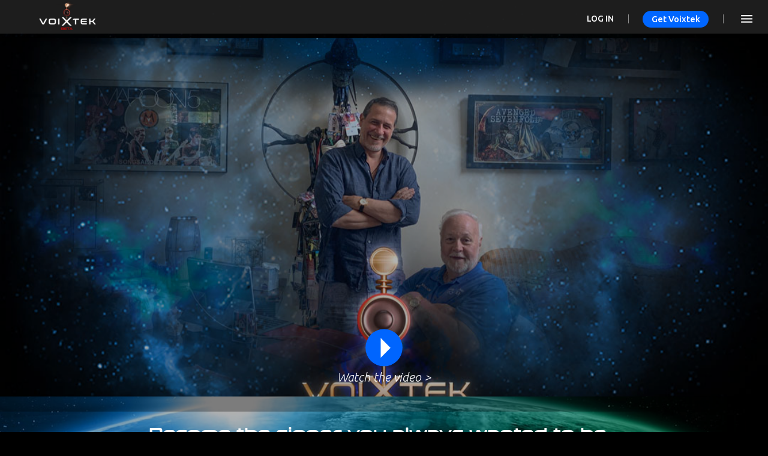

--- FILE ---
content_type: text/html; charset=utf-8
request_url: https://voixtek.com/
body_size: 18369
content:
<!doctype html>
<html lang="en" prefix="og: http://ogp.me/ns#">

<head>
  <style>
    .async-hide #scrollContainer {
      opacity: 0 !important
    }

  </style>
  <script async src="/assets/googletagmanager/gtm.js"></script>
  <meta charset="utf-8">
  <meta name="mobile-web-app-capable" content="yes">
  <base href="/">
  <meta http-equiv="X-UA-Compatible" content="IE=edge">
  <!-- COMMON TAGS -->
  <title>Ron Anderson</title>
  <!-- Open Graph general (Facebook, Pinterest & Google+) -->
  <meta property='og:title' content='Ron Anderson' />
  <meta property="og:description"
    content="Now you can learn how to sing like the top artists with Ron Anderson’s proven voice technique. Voixtek is the world’s first mobile and VR singing training system and online singing lessons. Sing from the very first note! You can unlock your singing potential wherever you are. These are online voice lessons like never before experienced. You will be guided and ranked so you can track your growth. We live life on the go, and now your training can go with you." />
  <meta property='og:url' content='https://voixtek.com/' />
  <link rel='canonical' href='https://voixtek.com/' />
  <meta property="og:image" content="https://cdn.voixtek.com/images/icons/icon-256x256.png" />
  <meta property="og:image:url" content="https://cdn.voixtek.com/images/icons/icon-256x256.png" />
  <meta property="og:image:secure_url"
    content="https://cdn.voixtek.com/images/icons/icon-256x256.png" />
  <meta property="og:image:alt" content="The World's first virtual training system for your Voice Body and Mind" />
  <meta property="og:image:type" content="image/png" />
  <meta property="og:image:width" content="256" />
  <meta property="og:image:height" content="256" />
  <meta property="og:site_name" content="VoixtekVR" />
  <meta property="fb:app_id" content="1938637979795414" />
  <meta property="og:type" content="website" />
  <!-- Search Engine -->
  <meta name="description"
    content="Now you can learn how to sing like the top artists with Ron Anderson’s proven voice technique. Voixtek is the world’s first mobile and VR singing training system and online singing lessons. Sing from the very first note! You can unlock your singing potential wherever you are. These are online voice lessons like never before experienced. You will be guided and ranked so you can track your growth. We live life on the go, and now your training can go with you.">
  <meta name="image" content="https://cdn.voixtek.com/images/icons/icon-256x256.png">
  <!-- Schema.org for Google -->
  <meta itemprop='name' content='Ron Anderson'>
  <meta itemprop="description"
    content="Now you can learn how to sing like the top artists with Ron Anderson’s proven voice technique. Voixtek is the world’s first mobile and VR singing training system and online singing lessons. Sing from the very first note! You can unlock your singing potential wherever you are. These are online voice lessons like never before experienced. You will be guided and ranked so you can track your growth. We live life on the go, and now your training can go with you.">
  <meta itemprop="image" content="https://cdn.voixtek.com/images/icons/icon-256x256.png">
  <!-- Twitter -->
  <meta name="twitter:card" content="summary">
  <meta name='twitter:title' content='Ron Anderson'>
  <meta name="twitter:description"
    content="Now you can learn how to sing like the top artists with Ron Anderson’s proven voice technique. Voixtek is the world’s first mobile and VR singing training system and online singing lessons. Sing from the very first note! You can unlock your singing potential wherever you are. These are online voice lessons like never before experienced. You will be guided and ranked so you can track your growth. We live life on the go, and now your training can go with you.">
  <meta name="twitter:site" content="@voixtek">
  <meta name="twitter:creator" content="@voixtek">
  <meta name="twitter:image:src" content="https://storage.googleapis.com/cdn.voixtek.com/images/icons/icon-256x256.png">
  <meta name="twitter:player" content="https://www.youtube.com/embed/3CwazAYZems">

  <meta property="al:android:url" content="voixtek://open" />
  <meta property="al:android:app_name" content="VoixtekVR" />
  <meta property="al:android:package" content="com.voixtek.twa" />
  <meta property="al:web:url" content="https://voixtek.com" />
  <link rel='alternate' href='android-app://com.voixtek.twa/voixtek/open' />

  <link rel="manifest" href="/manifestDynamic">
  <link rel="shortcut icon" href="assets/images/logo.jpg" type="image/x-icon">
  <meta name="theme-color" content="#142232">

  <meta name='keywords'
    content=' how to sing like Axl Rose - how to sing like Chris Cornell - how to sing like Selena Gomez - how to sing like the Weeknd - how to sing like Alicia Keys'>

  <meta name="viewport"
    content="width=device-width,initial-scale=1,minimum-scale=0.7,maximum-scale=1.3,user-scalable=yes,viewport-fit=cover" />

  <link rel="icon" type="image/x-icon" href="favicon.ico">
  <link rel="icon" sizes="192x192" href="assets/images/icons/icon-192x192.png">
  <link rel="icon" sizes="152x152" href="assets/images/icons/icon-152x152.png">
  <link rel="icon" sizes="128x128" href="assets/images/icons/icon-128x128.png">
  <link rel="apple-touch-icon" href="assets/images/icons/icon-128x128.png">
  <link rel="apple-touch-icon" sizes="152x152" href="assets/images/icons/icon-152x152.png">
  <link rel="apple-touch-icon" sizes="167x167" href="assets/images/icons/icon-167x167.png">
  <link rel="apple-touch-icon" sizes="180x180" href="assets/images/icons/icon-180x180.png">

  <meta name="apple-mobile-web-app-capable" content="yes" />
  <link href="assets/images/apple/apple_splash_105ipadpro_p.png" sizesm="1668x2224"
    media="(device-width: 834px) and (orientation: portrait)" rel="apple-touch-startup-image" />
  <link href="assets/images/apple/apple_splash_105ipadpro_l.png" sizesm="2224x1668"
    media="(device-width: 834px) and (orientation: landscape)" rel="apple-touch-startup-image" />

  <link href="assets/images/apple/apple_splash_129ipadpro_p.png" sizesm="2048x2732"
    media="(device-width: 1024px) and (orientation: portrait)" rel="apple-touch-startup-image" />
  <link href="assets/images/apple/apple_splash_129ipadpro_l.png" sizesm="2732x2048"
    media="(device-width: 1024px) and (orientation: landscape)" rel="apple-touch-startup-image" />

  <link href="assets/images/apple/apple_splash_97ipad_p.png" sizesm="1536x2048"
    media="(device-width: 768px) and (orientation: portrait)" rel="apple-touch-startup-image" />
  <link href="assets/images/apple/apple_splash_97ipad_l.png" sizesm="2048x1536"
    media="(device-width: 768px) and (orientation: landscape)" rel="apple-touch-startup-image" />

  <link href="assets/images/apple/apple_splash_iphone8plus_p.png" sizesm="1242x2208"
    media="(device-width: 414px) and (orientation: portrait)" rel="apple-touch-startup-image" />
  <link href="assets/images/apple/apple_splash_iphone8plus_l.png" sizesm="2208x1242"
    media="(device-width: 414px) and (orientation: landscape)" rel="apple-touch-startup-image" />

  <link href="assets/images/apple/apple_splash_iphone8_p.png" sizesm="750x1334"
    media="(device-width: 375px) and (orientation: portrait) and (-webkit-device-pixel-ratio: 2)"
    rel="apple-touch-startup-image" />
  <link href="assets/images/apple/apple_splash_iphone8_l.png" sizesm="1334x750"
    media="(device-width: 375px) and (orientation: landscape) and (-webkit-device-pixel-ratio: 2)"
    rel="apple-touch-startup-image" />

  <link href="assets/images/apple/apple_splash_iphone6se_p.png" sizesm="640x1136"
    media="(device-width: 320px) and (orientation: portrait)" rel="apple-touch-startup-image" />
  <link href="assets/images/apple/apple_splash_iphone6se_l.png" sizesm="1136x640"
    media="(device-width: 320px) and (orientation: landscape)" rel="apple-touch-startup-image" />

  <link href="assets/images/apple/apple_splash_iphonex_p.png" sizesm="1125x2436"
    media="(device-width: 375px) and (orientation: portrait) and (-webkit-device-pixel-ratio: 3)"
    rel="apple-touch-startup-image" />
  <link href="assets/images/apple/apple_splash_iphonex_l.png" sizesm="2436x1125"
    media="(device-width: 375px) and (orientation: landscape) and (-webkit-device-pixel-ratio: 3)"
    rel="apple-touch-startup-image" />
    <link rel="stylesheet" href="assets/loader/css/loader-min.css" type="text/css">
  <script src='/assets/loadCSS/loadCSS.js'></script>
  <script>
    loadCSS("https://fonts.googleapis.com/icon?family=Material+Icons|Material+Icons+Outlined");
    loadCSS("https://fonts.googleapis.com/css?family=Ubuntu:300,300i,500,500i,700,700i"); 
    loadCSS("assets/fonts/conthrax/stylesheet.css");   
  </script>  
  <!-- REFERSION TRACKING: BEGIN
    Removed in task 1370.
  <script src="//voixtek.refersion.com/tracker/v3/pub_be79080f2021021b52dc.js"></script>
  <script>
    _refersion(function () {
      _rfsn._setSource("CHARGEBEE");
    });

  </script>
  -->
  <!-- REFERSION TRACKING: END -->
<link rel="stylesheet" href="styles.930e48dc79bc57e09404.css"></head>

<body style="background-color: black;">
  <noscript>
    <h1>
      Sorry, but app is not available without javascript
    </h1>
    <prerender-root> <div _ngcontent-app-root-c96="" style="position: relative;"><div _ngcontent-app-root-c96="" id="particles-js" class="invisible"></div><!----></div><div _ngcontent-app-root-c96="" class="main-container"><mat-toolbar _ngcontent-app-root-c96="" color="primary" class="mat-toolbar main-toolbar mat-primary mat-toolbar-multiple-rows"><mat-toolbar-row _ngcontent-app-root-c96="" class="mat-toolbar-row"><button _ngcontent-app-root-c96="" id="navBackButton" mat-icon-button="" class="mat-focus-indicator mat-icon-button mat-button-base aos-invisible" disabled="true"><span class="mat-button-wrapper"><mat-icon _ngcontent-app-root-c96="" role="img" class="mat-icon notranslate material-icons mat-icon-no-color" aria-hidden="true"> arrow_back </mat-icon></span><div matripple="" class="mat-ripple mat-button-ripple mat-button-ripple-round"></div><div class="mat-button-focus-overlay"></div></button><div _ngcontent-app-root-c96="" class="toolbar-title"><div _ngcontent-app-root-c96="" routerlink="/home" class="toolbarbutton ng-star-inserted" tabindex="0"><img _ngcontent-app-root-c96="" alt="Voixtek" class="main-icontext  ng-lazyloaded" srcset="https://cdn.voixtek.com/images/icons/Voixtek_LogoText_Speaker_480.png 480w, https://cdn.voixtek.com/images/icons/Voixtek_LogoText_Speaker_720.png 700w,https://cdn.voixtek.com/images/icons/Voixtek_LogoText_Speaker_1080.png 2000w"></div><!----><!----></div><sd-jsonld-logo _ngcontent-app-root-c96=""><script type="application/ld+json">{
  "@context": "https://schema.org",
  "@type": "Organization",
  "url": "https://voixtek.com",
  "logo": "https://cdn.voixtek.com/images/icons/Logo-480.png"
}</script></sd-jsonld-logo><span _ngcontent-app-root-c96="" class="fill-space"></span><div _ngcontent-app-root-c96="" class="menu-right-edge-panel"><a _ngcontent-app-root-c96="" routerlink="/login" class="signinLink T3b ng-star-inserted" href="/login">Log In</a><div _ngcontent-app-root-c96="" class="menu-separator ng-star-inserted"></div><button _ngcontent-app-root-c96="" routerlink="/membership" class="tryVoixtek-menu ng-star-inserted" tabindex="0"> Get Voixtek </button><div _ngcontent-app-root-c96="" class="menu-separator ng-star-inserted"></div><!----><!----><!----><button _ngcontent-app-root-c96="" mat-icon-button="" class="mat-focus-indicator mat-icon-button mat-button-base ng-star-inserted"><span class="mat-button-wrapper"><mat-icon _ngcontent-app-root-c96="" role="img" class="mat-icon notranslate material-icons mat-icon-no-color" aria-hidden="true">menu</mat-icon></span><div matripple="" class="mat-ripple mat-button-ripple mat-button-ripple-round"></div><div class="mat-button-focus-overlay"></div></button><!----><!----></div></mat-toolbar-row></mat-toolbar><mat-sidenav-container _ngcontent-app-root-c96="" class="mat-drawer-container mat-sidenav-container main-sidenav-container"><div class="mat-drawer-backdrop ng-star-inserted"></div><!----><div class="cdk-visually-hidden cdk-focus-trap-anchor" aria-hidden="true"></div><mat-sidenav _ngcontent-app-root-c96="" tabindex="-1" position="end" fixedtopgap="30" class="mat-drawer mat-sidenav title ng-tns-c79-0 ng-trigger ng-trigger-transform mat-drawer-end mat-drawer-over mat-sidenav-fixed ng-star-inserted" style="top: 30px; bottom: 0px; box-shadow: none; visibility: hidden;"><div class="mat-drawer-inner-container ng-tns-c79-0"><app-menu-side _ngcontent-app-root-c96="" _nghost-app-root-c91="" class="ng-tns-c79-0"><div _ngcontent-app-root-c91="" class="menuContainer"><div _ngcontent-app-root-c91="" class="menuParent"><div _ngcontent-app-root-c91="" class="menuItemParent signinButton ng-star-inserted" style=""><div _ngcontent-app-root-c91="" routerlink="/login" class="menuItem" tabindex="0"><div _ngcontent-app-root-c91="" class="menuIdent"></div><mat-icon _ngcontent-app-root-c91="" role="img" class="mat-icon notranslate material-icons mat-icon-no-color" aria-hidden="true">power_settings_new</mat-icon><p _ngcontent-app-root-c91="" class="S1 menuItemLabel signinLink">Log In</p><div _ngcontent-app-root-c91="" class="menuIdentChildAfter"></div><div _ngcontent-app-root-c91="" class="menuDecoration"></div></div></div><!----><!----><!----><div _ngcontent-app-root-c91="" class="menuItemParent ng-star-inserted" style=""><div _ngcontent-app-root-c91="" routerlink="/voixtekmethod" class="menuItem" tabindex="0"><div _ngcontent-app-root-c91="" class="menuIdent"></div><mat-icon _ngcontent-app-root-c91="" role="img" class="mat-icon notranslate material-icons mat-icon-no-color ng-star-inserted" aria-hidden="true">subscriptions</mat-icon><!----><!----><!----><p _ngcontent-app-root-c91="" class="S1 menuItemLabel ng-star-inserted">Web App Demo</p><!----><!----><div _ngcontent-app-root-c91="" class="menuIdentChildAfter"></div><div _ngcontent-app-root-c91="" class="menuDecoration"></div></div></div><!----><div _ngcontent-app-root-c91="" class="menuItemParent ng-star-inserted" style=""><div _ngcontent-app-root-c91="" class="menuItem menuItemTop ng-star-inserted menuItemActive"><div _ngcontent-app-root-c91="" class="menuIdent"></div><mat-icon _ngcontent-app-root-c91="" role="img" class="mat-icon notranslate material-icons mat-icon-no-color ng-star-inserted" aria-hidden="true">home</mat-icon><!----><!----><!----><p _ngcontent-app-root-c91="" class="S1 menuItemLabel ng-star-inserted">Home</p><!----><div _ngcontent-app-root-c91="" class="menuIdentChildAfter"></div><div _ngcontent-app-root-c91="" class="menuDecoration"></div></div><!----><!----><!----></div><div _ngcontent-app-root-c91="" class="menuItemParent ng-star-inserted" style=""><div _ngcontent-app-root-c91="" class="menuItem menuItemTop ng-star-inserted"><div _ngcontent-app-root-c91="" class="menuIdent"></div><mat-icon _ngcontent-app-root-c91="" role="img" class="mat-icon notranslate material-icons mat-icon-no-color ng-star-inserted" aria-hidden="true">view_list</mat-icon><!----><!----><!----><p _ngcontent-app-root-c91="" class="S1 menuItemLabel ng-star-inserted">Membership</p><!----><div _ngcontent-app-root-c91="" class="menuIdentChildAfter"></div><div _ngcontent-app-root-c91="" class="menuDecoration"></div></div><!----><!----><!----></div><div _ngcontent-app-root-c91="" class="menuItemParent ng-star-inserted" style=""><div _ngcontent-app-root-c91="" class="menuItem menuItemTop ng-star-inserted"><div _ngcontent-app-root-c91="" class="menuIdent"></div><mat-icon _ngcontent-app-root-c91="" role="img" class="mat-icon notranslate material-icons mat-icon-no-color ng-star-inserted" aria-hidden="true">mobile_screen_share</mat-icon><!----><!----><!----><p _ngcontent-app-root-c91="" class="S1 menuItemLabel ng-star-inserted">Web App Access</p><!----><div _ngcontent-app-root-c91="" class="menuIdentChildAfter"></div><div _ngcontent-app-root-c91="" class="menuDecoration"></div></div><!----><!----><!----></div><div _ngcontent-app-root-c91="" class="menuItemParent ng-star-inserted" style=""><div _ngcontent-app-root-c91="" class="menuItem menuItemTop ng-star-inserted"><div _ngcontent-app-root-c91="" class="menuIdent"></div><mat-icon _ngcontent-app-root-c91="" role="img" class="mat-icon notranslate material-icons mat-icon-no-color ng-star-inserted" aria-hidden="true">star</mat-icon><!----><!----><!----><p _ngcontent-app-root-c91="" class="S1 menuItemLabel ng-star-inserted">Reviews</p><!----><div _ngcontent-app-root-c91="" class="menuIdentChildAfter"></div><div _ngcontent-app-root-c91="" class="menuDecoration"></div></div><!----><!----><!----></div><div _ngcontent-app-root-c91="" class="menuItemParent ng-star-inserted" style=""><div _ngcontent-app-root-c91="" class="menuItem menuItemTop ng-star-inserted"><div _ngcontent-app-root-c91="" class="menuIdent"></div><!----><div _ngcontent-app-root-c91="" class="menuItem-logo ng-star-inserted"><img _ngcontent-app-root-c91="" src="/assets/images/placeholder_image_trans.png" class=" ng-lazyloading"></div><!----><p _ngcontent-app-root-c91="" class="S1 menuItemLabel menuItem-onlyLogo ng-star-inserted"><img _ngcontent-app-root-c91="" src="/assets/images/placeholder_image_trans.png" class=" ng-lazyloading"></p><!----><!----><div _ngcontent-app-root-c91="" class="menuIdentChildAfter"></div><div _ngcontent-app-root-c91="" class="menuDecoration"></div></div><!----><!----><!----></div><div _ngcontent-app-root-c91="" class="menuItemParent ng-star-inserted" style=""><div _ngcontent-app-root-c91="" class="menuItem menuItemTop ng-star-inserted"><div _ngcontent-app-root-c91="" class="menuIdent"></div><mat-icon _ngcontent-app-root-c91="" role="img" class="mat-icon notranslate material-icons mat-icon-no-color ng-star-inserted" aria-hidden="true">settings_voice</mat-icon><!----><!----><!----><p _ngcontent-app-root-c91="" class="S1 menuItemLabel ng-star-inserted">Private Lessons</p><!----><div _ngcontent-app-root-c91="" class="menuIdentChildAfter"></div><div _ngcontent-app-root-c91="" class="menuDecoration"></div></div><!----><!----><!----></div><div _ngcontent-app-root-c91="" class="menuItemParent ng-star-inserted" style=""><div _ngcontent-app-root-c91="" class="menuItem menuItemTop ng-star-inserted"><div _ngcontent-app-root-c91="" class="menuIdent"></div><mat-icon _ngcontent-app-root-c91="" role="img" class="mat-icon notranslate material-icons mat-icon-no-color ng-star-inserted" aria-hidden="true">book</mat-icon><!----><!----><!----><p _ngcontent-app-root-c91="" class="S1 menuItemLabel ng-star-inserted">Book/Audiobook</p><!----><div _ngcontent-app-root-c91="" class="menuIdentChildAfter"></div><div _ngcontent-app-root-c91="" class="menuDecoration"></div></div><!----><!----><!----></div><div _ngcontent-app-root-c91="" class="menuItemParent ng-star-inserted" style=""><div _ngcontent-app-root-c91="" class="menuItem menuItemTop ng-star-inserted"><div _ngcontent-app-root-c91="" class="menuIdent"></div><mat-icon _ngcontent-app-root-c91="" role="img" class="mat-icon notranslate material-icons mat-icon-no-color ng-star-inserted" aria-hidden="true">help_outline</mat-icon><!----><!----><!----><p _ngcontent-app-root-c91="" class="S1 menuItemLabel ng-star-inserted">Support</p><!----><div _ngcontent-app-root-c91="" class="menuIdentChildAfter"></div><div _ngcontent-app-root-c91="" class="menuDecoration"></div></div><!----><!----><!----></div><!----><!----><div _ngcontent-app-root-c91="" class="menuItemParent"><mat-expansion-panel _ngcontent-app-root-c91="" class="mat-expansion-panel menu-expansion-panel ng-tns-c84-1"><mat-expansion-panel-header _ngcontent-app-root-c91="" role="button" class="mat-expansion-panel-header ng-tns-c85-2 ng-trigger ng-trigger-expansionHeight ng-tns-c84-1 ng-star-inserted" id="mat-expansion-panel-header-0" tabindex="0" aria-controls="cdk-accordion-child-0" aria-expanded="false" aria-disabled="false" style="height: 48px;"><span class="mat-content ng-tns-c85-2"><mat-panel-title _ngcontent-app-root-c91="" class="mat-expansion-panel-header-title ng-tns-c85-2"><div _ngcontent-app-root-c91="" class="menuItem"><div _ngcontent-app-root-c91="" class="menuIdent"></div><div _ngcontent-app-root-c91="" class="usericonfb"><img _ngcontent-app-root-c91="" alt="English" src="/assets/images/placeholder_image_trans.png" class=" ng-lazyloading"></div><p _ngcontent-app-root-c91="" class="S1 menuItemLabel">English</p><div _ngcontent-app-root-c91="" class="menuIdentChildAfter"></div><div _ngcontent-app-root-c91="" class="menuDecoration"></div></div></mat-panel-title></span><span class="mat-expansion-indicator ng-tns-c85-2 ng-trigger ng-trigger-indicatorRotate ng-star-inserted" style="transform: rotate(0deg);"></span><!----></mat-expansion-panel-header><div role="region" class="mat-expansion-panel-content ng-tns-c84-1 ng-trigger ng-trigger-bodyExpansion" id="cdk-accordion-child-0" aria-labelledby="mat-expansion-panel-header-0" style="height: 0px; visibility: hidden;"><div class="mat-expansion-panel-body ng-tns-c84-1"><div _ngcontent-app-root-c91="" class="menuItemParent ng-star-inserted" style=""><div _ngcontent-app-root-c91="" class="menuItem menuChild"><div _ngcontent-app-root-c91="" class="menuIdent"></div><div _ngcontent-app-root-c91="" class="menuIdentChild"></div><div _ngcontent-app-root-c91="" class="usericonfb"><img _ngcontent-app-root-c91="" alt="English" src="/assets/images/placeholder_image_trans.png" class=" ng-lazyloading"></div><p _ngcontent-app-root-c91="" class="S1 menuItemLabel">English</p><div _ngcontent-app-root-c91="" class="menuIdentChildAfter"></div><div _ngcontent-app-root-c91="" class="menuDecoration"></div></div></div><div _ngcontent-app-root-c91="" class="menuItemParent ng-star-inserted" style=""><div _ngcontent-app-root-c91="" class="menuItem menuChild"><div _ngcontent-app-root-c91="" class="menuIdent"></div><div _ngcontent-app-root-c91="" class="menuIdentChild"></div><div _ngcontent-app-root-c91="" class="usericonfb"><img _ngcontent-app-root-c91="" alt="Español" src="/assets/images/placeholder_image_trans.png" class=" ng-lazyloading"></div><p _ngcontent-app-root-c91="" class="S1 menuItemLabel">Español</p><div _ngcontent-app-root-c91="" class="menuIdentChildAfter"></div><div _ngcontent-app-root-c91="" class="menuDecoration"></div></div></div><!----><!----></div></div></mat-expansion-panel><!----></div><div _ngcontent-app-root-c91="" class="menuItemParent ng-star-inserted" style=""><mat-expansion-panel _ngcontent-app-root-c91="" class="mat-expansion-panel menu-expansion-panel ng-tns-c84-3"><mat-expansion-panel-header _ngcontent-app-root-c91="" role="button" class="mat-expansion-panel-header ng-tns-c85-4 ng-trigger ng-trigger-expansionHeight ng-tns-c84-3 ng-star-inserted" id="mat-expansion-panel-header-1" tabindex="0" aria-controls="cdk-accordion-child-1" aria-expanded="false" aria-disabled="false" style="height: 48px;"><span class="mat-content ng-tns-c85-4"><mat-panel-title _ngcontent-app-root-c91="" class="mat-expansion-panel-header-title ng-tns-c85-4"><div _ngcontent-app-root-c91="" class="menuItem"><div _ngcontent-app-root-c91="" class="menuIdent"></div><mat-icon _ngcontent-app-root-c91="" role="img" class="mat-icon notranslate material-icons mat-icon-no-color" aria-hidden="true">opacity</mat-icon><p _ngcontent-app-root-c91="" class="S1 menuItemLabel">Dark</p><div _ngcontent-app-root-c91="" class="menuIdentChildAfter"></div><div _ngcontent-app-root-c91="" class="menuDecoration"></div></div></mat-panel-title></span><span class="mat-expansion-indicator ng-tns-c85-4 ng-trigger ng-trigger-indicatorRotate ng-star-inserted" style="transform: rotate(0deg);"></span><!----></mat-expansion-panel-header><div role="region" class="mat-expansion-panel-content ng-tns-c84-3 ng-trigger ng-trigger-bodyExpansion" id="cdk-accordion-child-1" aria-labelledby="mat-expansion-panel-header-1" style="height: 0px; visibility: hidden;"><div class="mat-expansion-panel-body ng-tns-c84-3"><div _ngcontent-app-root-c91="" class="menuItemParent ng-star-inserted" style=""><div _ngcontent-app-root-c91="" class="menuItem menuChild"><div _ngcontent-app-root-c91="" class="menuIdent"></div><div _ngcontent-app-root-c91="" class="menuIdentChild"></div><mat-icon _ngcontent-app-root-c91="" role="img" class="mat-icon notranslate material-icons mat-icon-no-color" aria-hidden="true">brightness_low</mat-icon><p _ngcontent-app-root-c91="" class="S1 menuItemLabel">Dark</p><div _ngcontent-app-root-c91="" class="menuIdentChildAfter"></div><div _ngcontent-app-root-c91="" class="menuDecoration"></div></div></div><div _ngcontent-app-root-c91="" class="menuItemParent ng-star-inserted" style=""><div _ngcontent-app-root-c91="" class="menuItem menuChild"><div _ngcontent-app-root-c91="" class="menuIdent"></div><div _ngcontent-app-root-c91="" class="menuIdentChild"></div><mat-icon _ngcontent-app-root-c91="" role="img" class="mat-icon notranslate material-icons mat-icon-no-color" aria-hidden="true">brightness_high</mat-icon><p _ngcontent-app-root-c91="" class="S1 menuItemLabel">Light</p><div _ngcontent-app-root-c91="" class="menuIdentChildAfter"></div><div _ngcontent-app-root-c91="" class="menuDecoration"></div></div></div><!----><!----></div></div></mat-expansion-panel><!----></div><!----><div _ngcontent-app-root-c91="" class="signupCheck"><mat-checkbox _ngcontent-app-root-c91="" class="mat-checkbox T3b mat-accent ng-untouched ng-pristine ng-valid" id="mat-checkbox-1"><label class="mat-checkbox-layout" for="mat-checkbox-1-input"><div class="mat-checkbox-inner-container"><input type="checkbox" class="mat-checkbox-input cdk-visually-hidden" id="mat-checkbox-1-input" tabindex="0" aria-checked="false"><div matripple="" class="mat-ripple mat-checkbox-ripple mat-focus-indicator"><div class="mat-ripple-element mat-checkbox-persistent-ripple"></div></div><div class="mat-checkbox-frame"></div><div class="mat-checkbox-background"><svg version="1.1" focusable="false" viewBox="0 0 24 24" xml:space="preserve" class="mat-checkbox-checkmark"><path fill="none" stroke="white" d="M4.1,12.7 9,17.6 20.3,6.3" class="mat-checkbox-checkmark-path"></path></svg><div class="mat-checkbox-mixedmark"></div></div></div><span class="mat-checkbox-label"><span style="display: none;">&nbsp;</span><span _ngcontent-app-root-c91="">I agree to the Voixtek® <a _ngcontent-app-root-c91="" routerlink="/legal/gdpr" href="/legal/gdpr">GDPR Compliance</a> and cookie usage <!----><!----></span></span></label></mat-checkbox><br _ngcontent-app-root-c91=""><!----></div><div _ngcontent-app-root-c91="" class="appversion T3bv">version0.1.43.2 beta</div><!----><!----></div></div></app-menu-side></div></mat-sidenav><div class="cdk-visually-hidden cdk-focus-trap-anchor" aria-hidden="true"></div><mat-sidenav-content _ngcontent-app-root-c96="" id="scrollContainer" class="mat-drawer-content mat-sidenav-content"><div _ngcontent-app-root-c96="" style="position: relative;"><div _ngcontent-app-root-c96=""><router-outlet _ngcontent-app-root-c96=""></router-outlet><ng-component _nghost-app-root-c149="" class="ng-star-inserted"><div _ngcontent-app-root-c149="" class="backgroundContainerFixedParent"><div _ngcontent-app-root-c149="" class="backgroundContainer ng-star-inserted"><img _ngcontent-app-root-c149="" id="parallaxTopImage" alt="Voixtek" class="backgroundContainer-img  ng-lazyloaded" srcset="https://cdn.voixtek.com/images/main_bg-480.jpg 480w, https://cdn.voixtek.com/images/main_bg-1080.jpg 700w, https://cdn.voixtek.com/images/main_bg-4k.jpg 2000w" style="transform: translate3d(0px, 0px, 0px);"></div><!----></div><!----><div _ngcontent-app-root-c149="" class="pagepanel ng-star-inserted"><div _ngcontent-app-root-c149=""><app-video-widepage _ngcontent-app-root-c149="" id="Institutional" videotype="application/x-mpegURL" metauploaddate="2021-04-03T08:00:00-05:00" metaembedurlrelative="home#Institutional" _nghost-app-root-c142=""><div _ngcontent-app-root-c142="" class="containerVideo"><div _ngcontent-app-root-c142="" class="ng-star-inserted"><div _ngcontent-app-root-c142="" data-jarallax="" data-speed="0.4" class="animated jarallax ng-star-inserted" style="height: 83vh;" data-jarallax-original-styles="height: 83vh;"><!----><!----><div id="jarallax-container-0" style="position: absolute; top: 0px; left: 0px; width: 100%; height: 100%; overflow: hidden; z-index: -100;"><img _ngcontent-app-root-c142="" class="videoThumb jarallax-img  ng-star-inserted ng-lazyloaded" alt="Singing Lessons with Ron Anderson" srcset="https://cdn.voixtek.com/hls/WP-Institutional/thumb-480.jpg 480w 480w, https://cdn.voixtek.com/hls/WP-Institutional/thumb-720.jpg 700w, https://cdn.voixtek.com/hls/WP-Institutional/thumb-1080.jpg 2000w" style="object-fit: cover; object-position: 50% 50%; max-width: none; position: fixed; top: 0px; left: 0px; width: 800px; height: 559.2px; overflow: hidden; pointer-events: none; transform-style: preserve-3d; backface-visibility: hidden; will-change: transform, opacity; margin-top: 20.4px; transform: translate3d(0px, 3.2px, 0px);"></div></div><!----></div><!----><!----><div _ngcontent-app-root-c142="" class="animated fadeIn invisible"><div id="vjs_video_3" poster="/assets/images/placeholder_image_trans.png" class="video-js vjs-default-skin vjs-big-play-centered vjs-16-9 vjs-paused vjs_video_3-dimensions vjs-fluid vjs-workinghover vjs-v7 vjs-user-active vjs-error vjs-controls-disabled vjs-hls-quality-selector" data-setup="{ &quot;playbackRates&quot;: [1, 1.5, 2], &quot;fluid&quot;: true }" preload="none" controlslist="nodownload" playsinline="true" _ngcontent-app-root-c142="" tabindex="-1" role="region" lang="en" aria-label="Video Player"><video _ngcontent-app-root-c142="" playsinline="" controlslist="nodownload" preload="none" data-setup="{ &quot;playbackRates&quot;: [1, 1.5, 2], &quot;fluid&quot;: true }" class="vjs-tech" poster="/assets/images/placeholder_image_trans.png" id="vjs_video_3_html5_api" tabindex="-1" role="application"><source _ngcontent-app-root-c142="" src="https://cdn.voixtek.com/hls/WP-Institutional/videohls1080.m3u8" type="application/x-mpegURL"></video><div class="vjs-poster" aria-disabled="false" style="background-image: url(&quot;/assets/images/placeholder_image_trans.png&quot;);"></div><div class="vjs-text-track-display" aria-live="off" aria-atomic="true"></div><div class="vjs-loading-spinner" dir="ltr"><span class="vjs-control-text">Video Player is loading.</span></div><button class="vjs-big-play-button" type="button" title="Play Video" aria-disabled="false"><span aria-hidden="true" class="vjs-icon-placeholder"></span><span class="vjs-control-text" aria-live="polite">Play Video</span></button><div class="vjs-control-bar" dir="ltr"><button class="vjs-play-control vjs-control vjs-button" type="button" title="Play" aria-disabled="false"><span aria-hidden="true" class="vjs-icon-placeholder"></span><span class="vjs-control-text" aria-live="polite">Play</span></button><div class="vjs-volume-panel vjs-control vjs-volume-panel-vertical"><button class="vjs-mute-control vjs-control vjs-button" type="button" title="Mute" aria-disabled="false"><span aria-hidden="true" class="vjs-icon-placeholder"></span><span class="vjs-control-text" aria-live="polite">Mute</span></button><div class="vjs-volume-control vjs-control vjs-volume-vertical"><div tabindex="0" class="vjs-volume-bar vjs-slider-bar vjs-slider vjs-slider-vertical" role="slider" aria-valuenow="100" aria-valuemin="0" aria-valuemax="100" aria-label="Volume Level" aria-live="polite" aria-valuetext="100%"><div class="vjs-volume-level"><span class="vjs-control-text"></span></div></div></div></div><div class="vjs-current-time vjs-time-control vjs-control"><span class="vjs-control-text" role="presentation">Current Time&nbsp;</span><span class="vjs-current-time-display" aria-live="off" role="presentation">0:00</span></div><div class="vjs-time-control vjs-time-divider" aria-hidden="true"><div><span>/</span></div></div><div class="vjs-duration vjs-time-control vjs-control"><span class="vjs-control-text" role="presentation">Duration&nbsp;</span><span class="vjs-duration-display" aria-live="off" role="presentation">0:00</span></div><div class="vjs-progress-control vjs-control"><div tabindex="0" class="vjs-progress-holder vjs-slider vjs-slider-horizontal" role="slider" aria-valuenow="0" aria-valuemin="0" aria-valuemax="100" aria-label="Progress Bar"><div class="vjs-load-progress"><span class="vjs-control-text"><span>Loaded</span>: <span class="vjs-control-text-loaded-percentage">0%</span></span></div><div class="vjs-mouse-display"><div class="vjs-time-tooltip" aria-hidden="true"></div></div><div class="vjs-play-progress vjs-slider-bar" aria-hidden="true"><div class="vjs-time-tooltip" aria-hidden="true"></div></div></div></div><div class="vjs-live-control vjs-control vjs-hidden"><div class="vjs-live-display" aria-live="off"><span class="vjs-control-text">Stream Type&nbsp;</span>LIVE</div></div><button class="vjs-seek-to-live-control vjs-control" type="button" title="Seek to live, currently behind live" aria-disabled="false"><span aria-hidden="true" class="vjs-icon-placeholder"></span><span class="vjs-control-text" aria-live="polite">Seek to live, currently behind live</span><span class="vjs-seek-to-live-text" aria-hidden="true">LIVE</span></button><div class="vjs-remaining-time vjs-time-control vjs-control"><span class="vjs-control-text" role="presentation">Remaining Time&nbsp;</span><span aria-hidden="true">-</span><span class="vjs-remaining-time-display" aria-live="off" role="presentation">0:00</span></div><div class="vjs-custom-control-spacer vjs-spacer ">&nbsp;</div><div class="vjs-playback-rate vjs-menu-button vjs-menu-button-popup vjs-control vjs-button vjs-hidden"><div class="vjs-playback-rate-value">1x</div><button class="vjs-playback-rate vjs-menu-button vjs-menu-button-popup vjs-button" type="button" aria-disabled="false" title="Playback Rate" aria-haspopup="true" aria-expanded="false"><span aria-hidden="true" class="vjs-icon-placeholder"></span><span class="vjs-control-text" aria-live="polite">Playback Rate</span></button><div class="vjs-menu"><ul class="vjs-menu-content" role="menu"><li class="vjs-menu-item" role="menuitemradio" aria-disabled="false" tabindex="-1" aria-checked="false"><span class="vjs-menu-item-text">2x</span><span class="vjs-control-text" aria-live="polite"></span></li><li class="vjs-menu-item" role="menuitemradio" aria-disabled="false" tabindex="-1" aria-checked="false"><span class="vjs-menu-item-text">1.5x</span><span class="vjs-control-text" aria-live="polite"></span></li><li class="vjs-menu-item vjs-selected" role="menuitemradio" aria-disabled="false" tabindex="-1" aria-checked="true"><span class="vjs-menu-item-text">1x</span><span class="vjs-control-text" aria-live="polite">, selected</span></li></ul></div></div><div class="vjs-chapters-button vjs-menu-button vjs-menu-button-popup vjs-control vjs-button vjs-hidden"><button class="vjs-chapters-button vjs-menu-button vjs-menu-button-popup vjs-button" type="button" aria-disabled="false" title="Chapters" aria-haspopup="true" aria-expanded="false"><span aria-hidden="true" class="vjs-icon-placeholder"></span><span class="vjs-control-text" aria-live="polite">Chapters</span></button><div class="vjs-menu"><ul class="vjs-menu-content" role="menu"><li class="vjs-menu-title">Chapters</li></ul></div></div><div class="vjs-descriptions-button vjs-menu-button vjs-menu-button-popup vjs-control vjs-button vjs-hidden"><button class="vjs-descriptions-button vjs-menu-button vjs-menu-button-popup vjs-button" type="button" aria-disabled="false" title="Descriptions" aria-haspopup="true" aria-expanded="false"><span aria-hidden="true" class="vjs-icon-placeholder"></span><span class="vjs-control-text" aria-live="polite">Descriptions</span></button><div class="vjs-menu"><ul class="vjs-menu-content" role="menu"><li class="vjs-menu-item vjs-selected" role="menuitemradio" aria-disabled="false" tabindex="-1" aria-checked="true"><span class="vjs-menu-item-text">descriptions off</span><span class="vjs-control-text" aria-live="polite">, selected</span></li></ul></div></div><div class="vjs-subs-caps-button vjs-menu-button vjs-menu-button-popup vjs-control vjs-button vjs-hidden"><button class="vjs-subs-caps-button vjs-menu-button vjs-menu-button-popup vjs-button" type="button" aria-disabled="false" title="Captions" aria-haspopup="true" aria-expanded="false"><span aria-hidden="true" class="vjs-icon-placeholder"></span><span class="vjs-control-text" aria-live="polite">Captions</span></button><div class="vjs-menu"><ul class="vjs-menu-content" role="menu"><li class="vjs-menu-item vjs-selected" role="menuitemradio" aria-disabled="false" tabindex="-1" aria-checked="true"><span class="vjs-menu-item-text">captions and subtitles off</span><span class="vjs-control-text" aria-live="polite">, selected</span></li></ul></div></div><div class="vjs-audio-button vjs-menu-button vjs-menu-button-popup vjs-control vjs-button vjs-hidden"><button class="vjs-audio-button vjs-menu-button vjs-menu-button-popup vjs-button" type="button" aria-disabled="false" title="Audio Track" aria-haspopup="true" aria-expanded="false"><span aria-hidden="true" class="vjs-icon-placeholder"></span><span class="vjs-control-text" aria-live="polite">Audio Track</span></button><div class="vjs-menu"><ul class="vjs-menu-content" role="menu"></ul></div></div><button class="vjs-picture-in-picture-control vjs-control vjs-button" type="button" title="Picture-in-Picture" aria-disabled="false"><span aria-hidden="true" class="vjs-icon-placeholder"></span><span class="vjs-control-text" aria-live="polite">Picture-in-Picture</span></button><button class="vjs-fullscreen-control vjs-control vjs-button" type="button" title="Fullscreen" aria-disabled="false"><span aria-hidden="true" class="vjs-icon-placeholder"></span><span class="vjs-control-text" aria-live="polite">Fullscreen</span></button></div><div class="vjs-error-display vjs-modal-dialog" aria-describedby="vjs_video_3_component_391_description" aria-hidden="false" aria-label="Modal Window" role="dialog"><p class="vjs-modal-dialog-description vjs-control-text" id="vjs_video_3_component_391_description">This is a modal window.</p><div class="vjs-modal-dialog-content" role="document">No compatible source was found for this media.</div></div><div class="vjs-modal-dialog vjs-hidden  vjs-text-track-settings" aria-describedby="vjs_video_3_component_396_description" aria-hidden="true" aria-label="Caption Settings Dialog" role="dialog"><p class="vjs-modal-dialog-description vjs-control-text" id="vjs_video_3_component_396_description">Beginning of dialog window. Escape will cancel and close the window.</p><div class="vjs-modal-dialog-content" role="document"><div class="vjs-track-settings-colors"><fieldset class="vjs-fg-color vjs-track-setting"><legend id="captions-text-legend-vjs_video_3_component_396">Text</legend><label id="captions-foreground-color-vjs_video_3_component_396" class="vjs-label">Color</label><select aria-labelledby="captions-text-legend-vjs_video_3_component_396 captions-foreground-color-vjs_video_3_component_396"><option id="captions-foreground-color-vjs_video_3_component_396-White" value="#FFF" aria-labelledby="captions-text-legend-vjs_video_3_component_396 captions-foreground-color-vjs_video_3_component_396 captions-foreground-color-vjs_video_3_component_396-White">White</option><option id="captions-foreground-color-vjs_video_3_component_396-Black" value="#000" aria-labelledby="captions-text-legend-vjs_video_3_component_396 captions-foreground-color-vjs_video_3_component_396 captions-foreground-color-vjs_video_3_component_396-Black">Black</option><option id="captions-foreground-color-vjs_video_3_component_396-Red" value="#F00" aria-labelledby="captions-text-legend-vjs_video_3_component_396 captions-foreground-color-vjs_video_3_component_396 captions-foreground-color-vjs_video_3_component_396-Red">Red</option><option id="captions-foreground-color-vjs_video_3_component_396-Green" value="#0F0" aria-labelledby="captions-text-legend-vjs_video_3_component_396 captions-foreground-color-vjs_video_3_component_396 captions-foreground-color-vjs_video_3_component_396-Green">Green</option><option id="captions-foreground-color-vjs_video_3_component_396-Blue" value="#00F" aria-labelledby="captions-text-legend-vjs_video_3_component_396 captions-foreground-color-vjs_video_3_component_396 captions-foreground-color-vjs_video_3_component_396-Blue">Blue</option><option id="captions-foreground-color-vjs_video_3_component_396-Yellow" value="#FF0" aria-labelledby="captions-text-legend-vjs_video_3_component_396 captions-foreground-color-vjs_video_3_component_396 captions-foreground-color-vjs_video_3_component_396-Yellow">Yellow</option><option id="captions-foreground-color-vjs_video_3_component_396-Magenta" value="#F0F" aria-labelledby="captions-text-legend-vjs_video_3_component_396 captions-foreground-color-vjs_video_3_component_396 captions-foreground-color-vjs_video_3_component_396-Magenta">Magenta</option><option id="captions-foreground-color-vjs_video_3_component_396-Cyan" value="#0FF" aria-labelledby="captions-text-legend-vjs_video_3_component_396 captions-foreground-color-vjs_video_3_component_396 captions-foreground-color-vjs_video_3_component_396-Cyan">Cyan</option></select><span class="vjs-text-opacity vjs-opacity"><label id="captions-foreground-opacity-vjs_video_3_component_396" class="vjs-label">Transparency</label><select aria-labelledby="captions-text-legend-vjs_video_3_component_396 captions-foreground-opacity-vjs_video_3_component_396"><option id="captions-foreground-opacity-vjs_video_3_component_396-Opaque" value="1" aria-labelledby="captions-text-legend-vjs_video_3_component_396 captions-foreground-opacity-vjs_video_3_component_396 captions-foreground-opacity-vjs_video_3_component_396-Opaque">Opaque</option><option id="captions-foreground-opacity-vjs_video_3_component_396-SemiTransparent" value="0.5" aria-labelledby="captions-text-legend-vjs_video_3_component_396 captions-foreground-opacity-vjs_video_3_component_396 captions-foreground-opacity-vjs_video_3_component_396-SemiTransparent">Semi-Transparent</option></select></span></fieldset><fieldset class="vjs-bg-color vjs-track-setting"><legend id="captions-background-vjs_video_3_component_396">Background</legend><label id="captions-background-color-vjs_video_3_component_396" class="vjs-label">Color</label><select aria-labelledby="captions-background-vjs_video_3_component_396 captions-background-color-vjs_video_3_component_396"><option id="captions-background-color-vjs_video_3_component_396-Black" value="#000" aria-labelledby="captions-background-vjs_video_3_component_396 captions-background-color-vjs_video_3_component_396 captions-background-color-vjs_video_3_component_396-Black">Black</option><option id="captions-background-color-vjs_video_3_component_396-White" value="#FFF" aria-labelledby="captions-background-vjs_video_3_component_396 captions-background-color-vjs_video_3_component_396 captions-background-color-vjs_video_3_component_396-White">White</option><option id="captions-background-color-vjs_video_3_component_396-Red" value="#F00" aria-labelledby="captions-background-vjs_video_3_component_396 captions-background-color-vjs_video_3_component_396 captions-background-color-vjs_video_3_component_396-Red">Red</option><option id="captions-background-color-vjs_video_3_component_396-Green" value="#0F0" aria-labelledby="captions-background-vjs_video_3_component_396 captions-background-color-vjs_video_3_component_396 captions-background-color-vjs_video_3_component_396-Green">Green</option><option id="captions-background-color-vjs_video_3_component_396-Blue" value="#00F" aria-labelledby="captions-background-vjs_video_3_component_396 captions-background-color-vjs_video_3_component_396 captions-background-color-vjs_video_3_component_396-Blue">Blue</option><option id="captions-background-color-vjs_video_3_component_396-Yellow" value="#FF0" aria-labelledby="captions-background-vjs_video_3_component_396 captions-background-color-vjs_video_3_component_396 captions-background-color-vjs_video_3_component_396-Yellow">Yellow</option><option id="captions-background-color-vjs_video_3_component_396-Magenta" value="#F0F" aria-labelledby="captions-background-vjs_video_3_component_396 captions-background-color-vjs_video_3_component_396 captions-background-color-vjs_video_3_component_396-Magenta">Magenta</option><option id="captions-background-color-vjs_video_3_component_396-Cyan" value="#0FF" aria-labelledby="captions-background-vjs_video_3_component_396 captions-background-color-vjs_video_3_component_396 captions-background-color-vjs_video_3_component_396-Cyan">Cyan</option></select><span class="vjs-bg-opacity vjs-opacity"><label id="captions-background-opacity-vjs_video_3_component_396" class="vjs-label">Transparency</label><select aria-labelledby="captions-background-vjs_video_3_component_396 captions-background-opacity-vjs_video_3_component_396"><option id="captions-background-opacity-vjs_video_3_component_396-Opaque" value="1" aria-labelledby="captions-background-vjs_video_3_component_396 captions-background-opacity-vjs_video_3_component_396 captions-background-opacity-vjs_video_3_component_396-Opaque">Opaque</option><option id="captions-background-opacity-vjs_video_3_component_396-SemiTransparent" value="0.5" aria-labelledby="captions-background-vjs_video_3_component_396 captions-background-opacity-vjs_video_3_component_396 captions-background-opacity-vjs_video_3_component_396-SemiTransparent">Semi-Transparent</option><option id="captions-background-opacity-vjs_video_3_component_396-Transparent" value="0" aria-labelledby="captions-background-vjs_video_3_component_396 captions-background-opacity-vjs_video_3_component_396 captions-background-opacity-vjs_video_3_component_396-Transparent">Transparent</option></select></span></fieldset><fieldset class="vjs-window-color vjs-track-setting"><legend id="captions-window-vjs_video_3_component_396">Window</legend><label id="captions-window-color-vjs_video_3_component_396" class="vjs-label">Color</label><select aria-labelledby="captions-window-vjs_video_3_component_396 captions-window-color-vjs_video_3_component_396"><option id="captions-window-color-vjs_video_3_component_396-Black" value="#000" aria-labelledby="captions-window-vjs_video_3_component_396 captions-window-color-vjs_video_3_component_396 captions-window-color-vjs_video_3_component_396-Black">Black</option><option id="captions-window-color-vjs_video_3_component_396-White" value="#FFF" aria-labelledby="captions-window-vjs_video_3_component_396 captions-window-color-vjs_video_3_component_396 captions-window-color-vjs_video_3_component_396-White">White</option><option id="captions-window-color-vjs_video_3_component_396-Red" value="#F00" aria-labelledby="captions-window-vjs_video_3_component_396 captions-window-color-vjs_video_3_component_396 captions-window-color-vjs_video_3_component_396-Red">Red</option><option id="captions-window-color-vjs_video_3_component_396-Green" value="#0F0" aria-labelledby="captions-window-vjs_video_3_component_396 captions-window-color-vjs_video_3_component_396 captions-window-color-vjs_video_3_component_396-Green">Green</option><option id="captions-window-color-vjs_video_3_component_396-Blue" value="#00F" aria-labelledby="captions-window-vjs_video_3_component_396 captions-window-color-vjs_video_3_component_396 captions-window-color-vjs_video_3_component_396-Blue">Blue</option><option id="captions-window-color-vjs_video_3_component_396-Yellow" value="#FF0" aria-labelledby="captions-window-vjs_video_3_component_396 captions-window-color-vjs_video_3_component_396 captions-window-color-vjs_video_3_component_396-Yellow">Yellow</option><option id="captions-window-color-vjs_video_3_component_396-Magenta" value="#F0F" aria-labelledby="captions-window-vjs_video_3_component_396 captions-window-color-vjs_video_3_component_396 captions-window-color-vjs_video_3_component_396-Magenta">Magenta</option><option id="captions-window-color-vjs_video_3_component_396-Cyan" value="#0FF" aria-labelledby="captions-window-vjs_video_3_component_396 captions-window-color-vjs_video_3_component_396 captions-window-color-vjs_video_3_component_396-Cyan">Cyan</option></select><span class="vjs-window-opacity vjs-opacity"><label id="captions-window-opacity-vjs_video_3_component_396" class="vjs-label">Transparency</label><select aria-labelledby="captions-window-vjs_video_3_component_396 captions-window-opacity-vjs_video_3_component_396"><option id="captions-window-opacity-vjs_video_3_component_396-Transparent" value="0" aria-labelledby="captions-window-vjs_video_3_component_396 captions-window-opacity-vjs_video_3_component_396 captions-window-opacity-vjs_video_3_component_396-Transparent">Transparent</option><option id="captions-window-opacity-vjs_video_3_component_396-SemiTransparent" value="0.5" aria-labelledby="captions-window-vjs_video_3_component_396 captions-window-opacity-vjs_video_3_component_396 captions-window-opacity-vjs_video_3_component_396-SemiTransparent">Semi-Transparent</option><option id="captions-window-opacity-vjs_video_3_component_396-Opaque" value="1" aria-labelledby="captions-window-vjs_video_3_component_396 captions-window-opacity-vjs_video_3_component_396 captions-window-opacity-vjs_video_3_component_396-Opaque">Opaque</option></select></span></fieldset></div><div class="vjs-track-settings-font"><fieldset class="vjs-font-percent vjs-track-setting"><legend id="captions-font-size-vjs_video_3_component_396" class="">Font Size</legend><select aria-labelledby="captions-font-size-vjs_video_3_component_396"><option id="captions-font-size-vjs_video_3_component_396-50" value="0.50" aria-labelledby="captions-font-size-vjs_video_3_component_396 captions-font-size-vjs_video_3_component_396-50">50%</option><option id="captions-font-size-vjs_video_3_component_396-75" value="0.75" aria-labelledby="captions-font-size-vjs_video_3_component_396 captions-font-size-vjs_video_3_component_396-75">75%</option><option id="captions-font-size-vjs_video_3_component_396-100" value="1.00" aria-labelledby="captions-font-size-vjs_video_3_component_396 captions-font-size-vjs_video_3_component_396-100">100%</option><option id="captions-font-size-vjs_video_3_component_396-125" value="1.25" aria-labelledby="captions-font-size-vjs_video_3_component_396 captions-font-size-vjs_video_3_component_396-125">125%</option><option id="captions-font-size-vjs_video_3_component_396-150" value="1.50" aria-labelledby="captions-font-size-vjs_video_3_component_396 captions-font-size-vjs_video_3_component_396-150">150%</option><option id="captions-font-size-vjs_video_3_component_396-175" value="1.75" aria-labelledby="captions-font-size-vjs_video_3_component_396 captions-font-size-vjs_video_3_component_396-175">175%</option><option id="captions-font-size-vjs_video_3_component_396-200" value="2.00" aria-labelledby="captions-font-size-vjs_video_3_component_396 captions-font-size-vjs_video_3_component_396-200">200%</option><option id="captions-font-size-vjs_video_3_component_396-300" value="3.00" aria-labelledby="captions-font-size-vjs_video_3_component_396 captions-font-size-vjs_video_3_component_396-300">300%</option><option id="captions-font-size-vjs_video_3_component_396-400" value="4.00" aria-labelledby="captions-font-size-vjs_video_3_component_396 captions-font-size-vjs_video_3_component_396-400">400%</option></select></fieldset><fieldset class="vjs-edge-style vjs-track-setting"><legend id="vjs_video_3_component_396" class="">Text Edge Style</legend><select aria-labelledby="vjs_video_3_component_396"><option id="vjs_video_3_component_396-None" value="none" aria-labelledby="vjs_video_3_component_396 vjs_video_3_component_396-None">None</option><option id="vjs_video_3_component_396-Raised" value="raised" aria-labelledby="vjs_video_3_component_396 vjs_video_3_component_396-Raised">Raised</option><option id="vjs_video_3_component_396-Depressed" value="depressed" aria-labelledby="vjs_video_3_component_396 vjs_video_3_component_396-Depressed">Depressed</option><option id="vjs_video_3_component_396-Uniform" value="uniform" aria-labelledby="vjs_video_3_component_396 vjs_video_3_component_396-Uniform">Uniform</option><option id="vjs_video_3_component_396-Dropshadow" value="dropshadow" aria-labelledby="vjs_video_3_component_396 vjs_video_3_component_396-Dropshadow">Dropshadow</option></select></fieldset><fieldset class="vjs-font-family vjs-track-setting"><legend id="captions-font-family-vjs_video_3_component_396" class="">Font Family</legend><select aria-labelledby="captions-font-family-vjs_video_3_component_396"><option id="captions-font-family-vjs_video_3_component_396-ProportionalSansSerif" value="proportionalSansSerif" aria-labelledby="captions-font-family-vjs_video_3_component_396 captions-font-family-vjs_video_3_component_396-ProportionalSansSerif">Proportional Sans-Serif</option><option id="captions-font-family-vjs_video_3_component_396-MonospaceSansSerif" value="monospaceSansSerif" aria-labelledby="captions-font-family-vjs_video_3_component_396 captions-font-family-vjs_video_3_component_396-MonospaceSansSerif">Monospace Sans-Serif</option><option id="captions-font-family-vjs_video_3_component_396-ProportionalSerif" value="proportionalSerif" aria-labelledby="captions-font-family-vjs_video_3_component_396 captions-font-family-vjs_video_3_component_396-ProportionalSerif">Proportional Serif</option><option id="captions-font-family-vjs_video_3_component_396-MonospaceSerif" value="monospaceSerif" aria-labelledby="captions-font-family-vjs_video_3_component_396 captions-font-family-vjs_video_3_component_396-MonospaceSerif">Monospace Serif</option><option id="captions-font-family-vjs_video_3_component_396-Casual" value="casual" aria-labelledby="captions-font-family-vjs_video_3_component_396 captions-font-family-vjs_video_3_component_396-Casual">Casual</option><option id="captions-font-family-vjs_video_3_component_396-Script" value="script" aria-labelledby="captions-font-family-vjs_video_3_component_396 captions-font-family-vjs_video_3_component_396-Script">Script</option><option id="captions-font-family-vjs_video_3_component_396-SmallCaps" value="small-caps" aria-labelledby="captions-font-family-vjs_video_3_component_396 captions-font-family-vjs_video_3_component_396-SmallCaps">Small Caps</option></select></fieldset></div><div class="vjs-track-settings-controls"><button type="button" class="vjs-default-button" title="restore all settings to the default values">Reset<span class="vjs-control-text"> restore all settings to the default values</span></button><button type="button" class="vjs-done-button">Done</button></div></div><button class="vjs-close-button vjs-control vjs-button" type="button" aria-disabled="false" title="Close Modal Dialog"><span aria-hidden="true" class="vjs-icon-placeholder"></span><span class="vjs-control-text" aria-live="polite">Close Modal Dialog</span></button><p class="vjs-control-text">End of dialog window.</p></div></div></div><div _ngcontent-app-root-c142="" class="containerBlackBack ng-star-inserted"></div><!----><div _ngcontent-app-root-c142="" class="containerVideoLabel animated ng-star-inserted"><div _ngcontent-app-root-c142="" class="container"><div _ngcontent-app-root-c142="" class="containerVideoCustomLabel animated  aos-animatedLong fadeInUp aos-loaded"></div><div _ngcontent-app-root-c142="" fxlayout="column" fxlayoutalign="center" class="containerVideoButtonBar center-title animated  ng-star-inserted aos-animatedLong fadeInUp aos-loaded" style="flex-direction: column; box-sizing: border-box; display: flex; place-content: stretch center; align-items: stretch;"><svg _ngcontent-app-root-c142="" id="4647597d-992b-49b8-b2cb-afaff0f4bde8" data-name="Layer 1" xmlns="http://www.w3.org/2000/svg" viewBox="0 0 84.3 84.27"><defs _ngcontent-app-root-c142=""><style _ngcontent-app-root-c142=""> .\33 c6f4298-943f-4bc9-83e5-e5123efdbe45 { fill: var(--vx-theme-color-accent1); transition: fill 0.2s; } .\33 c6f4298-943f-4bc9-83e5-e5123efdbe45:hover { fill: var(--vx-theme-color-accent5); cursor: pointer; } .ab886ea1-2ec3-4a2b-ba00-f526a75f5fd2 { fill: var(--vx-theme-color-button);; } </style></defs><title _ngcontent-app-root-c142="">Play_Icon</title><circle _ngcontent-app-root-c142="" cx="42.15" cy="42.14" r="39.04" class="3c6f4298-943f-4bc9-83e5-e5123efdbe45"></circle><polygon _ngcontent-app-root-c142="" points="35.17 63.22 35.17 21.77 55.9 42.49 35.17 63.22" class="ab886ea1-2ec3-4a2b-ba00-f526a75f5fd2"></polygon></svg><span _ngcontent-app-root-c142="" class="T1c">Watch the video &gt;</span></div><!----></div></div><!----></div><sd-jsonld-video _ngcontent-app-root-c142=""><script type="application/ld+json">{
  "@context": "https://schema.org",
  "@type": "VideoObject",
  "name": "Singing Lessons with Ron Anderson",
  "description": "Ron has worked in the recording studio and been on tour with artists and actors. He has been: The Weeknd vocal coach, Alicia Keys vocal coach, Axl Rose vocal coach (Guns n’ Roses), Pink vocal coach, Christina Grimmie vocal coach, Mary J. Blige vocal coach, Adam Levine vocal coach (Maroon 5), Brandon Boyd vocal coach (Incubus), Richie Sambora, Simon Neil vocal coach (Biffy Clyro), Paula Abdul vocal coach, Nelly Furtado vocal coach, Neil Diamond vocal coach, Tom Cruise vocal coach (Rock of Ages), Brett Michaels vocal coach, Janet Jackson vocal coach, Kelly Clarkson vocal coach, Bjork vocal coach, Hanson vocal coach, Selena Gomez vocal coach and the list goes on...",
  "thumbnailUrl": "https://cdn.voixtek.com/hls/WP-Institutional/-720.jpg",
  "uploadDate": "2021-04-03T08:00:00-05:00",
  "embedUrl": "https://voixtek.com/home#Institutional"
}</script></sd-jsonld-video></app-video-widepage><section _ngcontent-app-root-c149=""><div _ngcontent-app-root-c149="" class="container center-title"><h2 _ngcontent-app-root-c149="" class="T2a center-title">Become the singer you always wanted to be…</h2><h1 _ngcontent-app-root-c149="" class="T1a center-title featuredTextTitle2">THE VOIXTEK™ METHOD</h1><div _ngcontent-app-root-c149="" class="container T1c"><p _ngcontent-app-root-c149="" class="center-title"> Using the methodologies of renowned vocal coach <br _ngcontent-app-root-c149=""><b _ngcontent-app-root-c149="">Ron Anderson</b> and his right-hand man, <b _ngcontent-app-root-c149=""> Dr. Pipe Perez,</b><br _ngcontent-app-root-c149=""> Voixtek™ trains your voice, body, and mind to experience singing <br _ngcontent-app-root-c149=""> unlike anything before.<br _ngcontent-app-root-c149=""></p></div><br _ngcontent-app-root-c149=""><div _ngcontent-app-root-c149="" class="columns ng-star-inserted"><button _ngcontent-app-root-c149="" routerlink="/membership" class="buttonRon" tabindex="0"><span _ngcontent-app-root-c149="" class="title_in_Button">REGISTER</span><br _ngcontent-app-root-c149=""> 7-Day FREE TRIAL </button></div><!----></div></section><app-video-widepage _ngcontent-app-root-c149="" id="Membership" videotype="application/x-mpegURL" metauploaddate="2021-04-03T08:00:00-05:00" metaembedurlrelative="home#Membership" _nghost-app-root-c142=""><div _ngcontent-app-root-c142="" class="containerVideo"><div _ngcontent-app-root-c142="" class="ng-star-inserted"><div _ngcontent-app-root-c142="" data-jarallax="" data-speed="0.4" class="animated jarallax ng-star-inserted" style="height: 83vh;" data-jarallax-original-styles="height: 83vh;"><!----><!----><div id="jarallax-container-1" style="position: absolute; top: 0px; left: 0px; width: 100%; height: 100%; overflow: hidden; z-index: -100;"><img _ngcontent-app-root-c142="" class="videoThumb jarallax-img ng-lazyloading ng-star-inserted" alt="Singing Lessons with Ron Anderson" srcset="/assets/images/placeholder_image_trans.png" style="object-fit: cover; object-position: 50% 50%; max-width: none; position: fixed; top: 0px; left: 0px; width: 800px; height: 559.2px; overflow: hidden; pointer-events: none; transform-style: preserve-3d; backface-visibility: hidden; will-change: transform, opacity; margin-top: 20.4px;"></div></div><!----></div><!----><!----><div _ngcontent-app-root-c142="" class="animated fadeIn invisible"><div id="vjs_video_425" poster="/assets/images/placeholder_image_trans.png" class="video-js vjs-default-skin vjs-big-play-centered vjs-16-9 vjs-paused vjs_video_425-dimensions vjs-fluid vjs-workinghover vjs-v7 vjs-user-active vjs-error vjs-controls-disabled vjs-hls-quality-selector" data-setup="{ &quot;playbackRates&quot;: [1, 1.5, 2], &quot;fluid&quot;: true }" preload="none" controlslist="nodownload" playsinline="true" _ngcontent-app-root-c142="" tabindex="-1" role="region" lang="en" aria-label="Video Player"><video _ngcontent-app-root-c142="" playsinline="" controlslist="nodownload" preload="none" data-setup="{ &quot;playbackRates&quot;: [1, 1.5, 2], &quot;fluid&quot;: true }" class="vjs-tech" poster="/assets/images/placeholder_image_trans.png" id="vjs_video_425_html5_api" tabindex="-1" role="application"><source _ngcontent-app-root-c142="" src="https://cdn.voixtek.com/hls/plans-intro/videohls1080.m3u8" type="application/x-mpegURL"></video><div class="vjs-poster" aria-disabled="false" style="background-image: url(&quot;/assets/images/placeholder_image_trans.png&quot;);"></div><div class="vjs-text-track-display" aria-live="off" aria-atomic="true"></div><div class="vjs-loading-spinner" dir="ltr"><span class="vjs-control-text">Video Player is loading.</span></div><button class="vjs-big-play-button" type="button" title="Play Video" aria-disabled="false"><span aria-hidden="true" class="vjs-icon-placeholder"></span><span class="vjs-control-text" aria-live="polite">Play Video</span></button><div class="vjs-control-bar" dir="ltr"><button class="vjs-play-control vjs-control vjs-button" type="button" title="Play" aria-disabled="false"><span aria-hidden="true" class="vjs-icon-placeholder"></span><span class="vjs-control-text" aria-live="polite">Play</span></button><div class="vjs-volume-panel vjs-control vjs-volume-panel-vertical"><button class="vjs-mute-control vjs-control vjs-button" type="button" title="Mute" aria-disabled="false"><span aria-hidden="true" class="vjs-icon-placeholder"></span><span class="vjs-control-text" aria-live="polite">Mute</span></button><div class="vjs-volume-control vjs-control vjs-volume-vertical"><div tabindex="0" class="vjs-volume-bar vjs-slider-bar vjs-slider vjs-slider-vertical" role="slider" aria-valuenow="100" aria-valuemin="0" aria-valuemax="100" aria-label="Volume Level" aria-live="polite" aria-valuetext="100%"><div class="vjs-volume-level"><span class="vjs-control-text"></span></div></div></div></div><div class="vjs-current-time vjs-time-control vjs-control"><span class="vjs-control-text" role="presentation">Current Time&nbsp;</span><span class="vjs-current-time-display" aria-live="off" role="presentation">0:00</span></div><div class="vjs-time-control vjs-time-divider" aria-hidden="true"><div><span>/</span></div></div><div class="vjs-duration vjs-time-control vjs-control"><span class="vjs-control-text" role="presentation">Duration&nbsp;</span><span class="vjs-duration-display" aria-live="off" role="presentation">0:00</span></div><div class="vjs-progress-control vjs-control"><div tabindex="0" class="vjs-progress-holder vjs-slider vjs-slider-horizontal" role="slider" aria-valuenow="0" aria-valuemin="0" aria-valuemax="100" aria-label="Progress Bar"><div class="vjs-load-progress"><span class="vjs-control-text"><span>Loaded</span>: <span class="vjs-control-text-loaded-percentage">0%</span></span></div><div class="vjs-mouse-display"><div class="vjs-time-tooltip" aria-hidden="true"></div></div><div class="vjs-play-progress vjs-slider-bar" aria-hidden="true"><div class="vjs-time-tooltip" aria-hidden="true"></div></div></div></div><div class="vjs-live-control vjs-control vjs-hidden"><div class="vjs-live-display" aria-live="off"><span class="vjs-control-text">Stream Type&nbsp;</span>LIVE</div></div><button class="vjs-seek-to-live-control vjs-control" type="button" title="Seek to live, currently behind live" aria-disabled="false"><span aria-hidden="true" class="vjs-icon-placeholder"></span><span class="vjs-control-text" aria-live="polite">Seek to live, currently behind live</span><span class="vjs-seek-to-live-text" aria-hidden="true">LIVE</span></button><div class="vjs-remaining-time vjs-time-control vjs-control"><span class="vjs-control-text" role="presentation">Remaining Time&nbsp;</span><span aria-hidden="true">-</span><span class="vjs-remaining-time-display" aria-live="off" role="presentation">0:00</span></div><div class="vjs-custom-control-spacer vjs-spacer ">&nbsp;</div><div class="vjs-playback-rate vjs-menu-button vjs-menu-button-popup vjs-control vjs-button vjs-hidden"><div class="vjs-playback-rate-value">1x</div><button class="vjs-playback-rate vjs-menu-button vjs-menu-button-popup vjs-button" type="button" aria-disabled="false" title="Playback Rate" aria-haspopup="true" aria-expanded="false"><span aria-hidden="true" class="vjs-icon-placeholder"></span><span class="vjs-control-text" aria-live="polite">Playback Rate</span></button><div class="vjs-menu"><ul class="vjs-menu-content" role="menu"><li class="vjs-menu-item" role="menuitemradio" aria-disabled="false" tabindex="-1" aria-checked="false"><span class="vjs-menu-item-text">2x</span><span class="vjs-control-text" aria-live="polite"></span></li><li class="vjs-menu-item" role="menuitemradio" aria-disabled="false" tabindex="-1" aria-checked="false"><span class="vjs-menu-item-text">1.5x</span><span class="vjs-control-text" aria-live="polite"></span></li><li class="vjs-menu-item vjs-selected" role="menuitemradio" aria-disabled="false" tabindex="-1" aria-checked="true"><span class="vjs-menu-item-text">1x</span><span class="vjs-control-text" aria-live="polite">, selected</span></li></ul></div></div><div class="vjs-chapters-button vjs-menu-button vjs-menu-button-popup vjs-control vjs-button vjs-hidden"><button class="vjs-chapters-button vjs-menu-button vjs-menu-button-popup vjs-button" type="button" aria-disabled="false" title="Chapters" aria-haspopup="true" aria-expanded="false"><span aria-hidden="true" class="vjs-icon-placeholder"></span><span class="vjs-control-text" aria-live="polite">Chapters</span></button><div class="vjs-menu"><ul class="vjs-menu-content" role="menu"><li class="vjs-menu-title">Chapters</li></ul></div></div><div class="vjs-descriptions-button vjs-menu-button vjs-menu-button-popup vjs-control vjs-button vjs-hidden"><button class="vjs-descriptions-button vjs-menu-button vjs-menu-button-popup vjs-button" type="button" aria-disabled="false" title="Descriptions" aria-haspopup="true" aria-expanded="false"><span aria-hidden="true" class="vjs-icon-placeholder"></span><span class="vjs-control-text" aria-live="polite">Descriptions</span></button><div class="vjs-menu"><ul class="vjs-menu-content" role="menu"><li class="vjs-menu-item vjs-selected" role="menuitemradio" aria-disabled="false" tabindex="-1" aria-checked="true"><span class="vjs-menu-item-text">descriptions off</span><span class="vjs-control-text" aria-live="polite">, selected</span></li></ul></div></div><div class="vjs-subs-caps-button vjs-menu-button vjs-menu-button-popup vjs-control vjs-button vjs-hidden"><button class="vjs-subs-caps-button vjs-menu-button vjs-menu-button-popup vjs-button" type="button" aria-disabled="false" title="Captions" aria-haspopup="true" aria-expanded="false"><span aria-hidden="true" class="vjs-icon-placeholder"></span><span class="vjs-control-text" aria-live="polite">Captions</span></button><div class="vjs-menu"><ul class="vjs-menu-content" role="menu"><li class="vjs-menu-item vjs-selected" role="menuitemradio" aria-disabled="false" tabindex="-1" aria-checked="true"><span class="vjs-menu-item-text">captions and subtitles off</span><span class="vjs-control-text" aria-live="polite">, selected</span></li></ul></div></div><div class="vjs-audio-button vjs-menu-button vjs-menu-button-popup vjs-control vjs-button vjs-hidden"><button class="vjs-audio-button vjs-menu-button vjs-menu-button-popup vjs-button" type="button" aria-disabled="false" title="Audio Track" aria-haspopup="true" aria-expanded="false"><span aria-hidden="true" class="vjs-icon-placeholder"></span><span class="vjs-control-text" aria-live="polite">Audio Track</span></button><div class="vjs-menu"><ul class="vjs-menu-content" role="menu"></ul></div></div><button class="vjs-picture-in-picture-control vjs-control vjs-button" type="button" title="Picture-in-Picture" aria-disabled="false"><span aria-hidden="true" class="vjs-icon-placeholder"></span><span class="vjs-control-text" aria-live="polite">Picture-in-Picture</span></button><button class="vjs-fullscreen-control vjs-control vjs-button" type="button" title="Fullscreen" aria-disabled="false"><span aria-hidden="true" class="vjs-icon-placeholder"></span><span class="vjs-control-text" aria-live="polite">Fullscreen</span></button></div><div class="vjs-error-display vjs-modal-dialog" aria-describedby="vjs_video_425_component_731_description" aria-hidden="false" aria-label="Modal Window" role="dialog"><p class="vjs-modal-dialog-description vjs-control-text" id="vjs_video_425_component_731_description">This is a modal window.</p><div class="vjs-modal-dialog-content" role="document">No compatible source was found for this media.</div></div><div class="vjs-modal-dialog vjs-hidden  vjs-text-track-settings" aria-describedby="vjs_video_425_component_735_description" aria-hidden="true" aria-label="Caption Settings Dialog" role="dialog"><p class="vjs-modal-dialog-description vjs-control-text" id="vjs_video_425_component_735_description">Beginning of dialog window. Escape will cancel and close the window.</p><div class="vjs-modal-dialog-content" role="document"><div class="vjs-track-settings-colors"><fieldset class="vjs-fg-color vjs-track-setting"><legend id="captions-text-legend-vjs_video_425_component_735">Text</legend><label id="captions-foreground-color-vjs_video_425_component_735" class="vjs-label">Color</label><select aria-labelledby="captions-text-legend-vjs_video_425_component_735 captions-foreground-color-vjs_video_425_component_735"><option id="captions-foreground-color-vjs_video_425_component_735-White" value="#FFF" aria-labelledby="captions-text-legend-vjs_video_425_component_735 captions-foreground-color-vjs_video_425_component_735 captions-foreground-color-vjs_video_425_component_735-White">White</option><option id="captions-foreground-color-vjs_video_425_component_735-Black" value="#000" aria-labelledby="captions-text-legend-vjs_video_425_component_735 captions-foreground-color-vjs_video_425_component_735 captions-foreground-color-vjs_video_425_component_735-Black">Black</option><option id="captions-foreground-color-vjs_video_425_component_735-Red" value="#F00" aria-labelledby="captions-text-legend-vjs_video_425_component_735 captions-foreground-color-vjs_video_425_component_735 captions-foreground-color-vjs_video_425_component_735-Red">Red</option><option id="captions-foreground-color-vjs_video_425_component_735-Green" value="#0F0" aria-labelledby="captions-text-legend-vjs_video_425_component_735 captions-foreground-color-vjs_video_425_component_735 captions-foreground-color-vjs_video_425_component_735-Green">Green</option><option id="captions-foreground-color-vjs_video_425_component_735-Blue" value="#00F" aria-labelledby="captions-text-legend-vjs_video_425_component_735 captions-foreground-color-vjs_video_425_component_735 captions-foreground-color-vjs_video_425_component_735-Blue">Blue</option><option id="captions-foreground-color-vjs_video_425_component_735-Yellow" value="#FF0" aria-labelledby="captions-text-legend-vjs_video_425_component_735 captions-foreground-color-vjs_video_425_component_735 captions-foreground-color-vjs_video_425_component_735-Yellow">Yellow</option><option id="captions-foreground-color-vjs_video_425_component_735-Magenta" value="#F0F" aria-labelledby="captions-text-legend-vjs_video_425_component_735 captions-foreground-color-vjs_video_425_component_735 captions-foreground-color-vjs_video_425_component_735-Magenta">Magenta</option><option id="captions-foreground-color-vjs_video_425_component_735-Cyan" value="#0FF" aria-labelledby="captions-text-legend-vjs_video_425_component_735 captions-foreground-color-vjs_video_425_component_735 captions-foreground-color-vjs_video_425_component_735-Cyan">Cyan</option></select><span class="vjs-text-opacity vjs-opacity"><label id="captions-foreground-opacity-vjs_video_425_component_735" class="vjs-label">Transparency</label><select aria-labelledby="captions-text-legend-vjs_video_425_component_735 captions-foreground-opacity-vjs_video_425_component_735"><option id="captions-foreground-opacity-vjs_video_425_component_735-Opaque" value="1" aria-labelledby="captions-text-legend-vjs_video_425_component_735 captions-foreground-opacity-vjs_video_425_component_735 captions-foreground-opacity-vjs_video_425_component_735-Opaque">Opaque</option><option id="captions-foreground-opacity-vjs_video_425_component_735-SemiTransparent" value="0.5" aria-labelledby="captions-text-legend-vjs_video_425_component_735 captions-foreground-opacity-vjs_video_425_component_735 captions-foreground-opacity-vjs_video_425_component_735-SemiTransparent">Semi-Transparent</option></select></span></fieldset><fieldset class="vjs-bg-color vjs-track-setting"><legend id="captions-background-vjs_video_425_component_735">Background</legend><label id="captions-background-color-vjs_video_425_component_735" class="vjs-label">Color</label><select aria-labelledby="captions-background-vjs_video_425_component_735 captions-background-color-vjs_video_425_component_735"><option id="captions-background-color-vjs_video_425_component_735-Black" value="#000" aria-labelledby="captions-background-vjs_video_425_component_735 captions-background-color-vjs_video_425_component_735 captions-background-color-vjs_video_425_component_735-Black">Black</option><option id="captions-background-color-vjs_video_425_component_735-White" value="#FFF" aria-labelledby="captions-background-vjs_video_425_component_735 captions-background-color-vjs_video_425_component_735 captions-background-color-vjs_video_425_component_735-White">White</option><option id="captions-background-color-vjs_video_425_component_735-Red" value="#F00" aria-labelledby="captions-background-vjs_video_425_component_735 captions-background-color-vjs_video_425_component_735 captions-background-color-vjs_video_425_component_735-Red">Red</option><option id="captions-background-color-vjs_video_425_component_735-Green" value="#0F0" aria-labelledby="captions-background-vjs_video_425_component_735 captions-background-color-vjs_video_425_component_735 captions-background-color-vjs_video_425_component_735-Green">Green</option><option id="captions-background-color-vjs_video_425_component_735-Blue" value="#00F" aria-labelledby="captions-background-vjs_video_425_component_735 captions-background-color-vjs_video_425_component_735 captions-background-color-vjs_video_425_component_735-Blue">Blue</option><option id="captions-background-color-vjs_video_425_component_735-Yellow" value="#FF0" aria-labelledby="captions-background-vjs_video_425_component_735 captions-background-color-vjs_video_425_component_735 captions-background-color-vjs_video_425_component_735-Yellow">Yellow</option><option id="captions-background-color-vjs_video_425_component_735-Magenta" value="#F0F" aria-labelledby="captions-background-vjs_video_425_component_735 captions-background-color-vjs_video_425_component_735 captions-background-color-vjs_video_425_component_735-Magenta">Magenta</option><option id="captions-background-color-vjs_video_425_component_735-Cyan" value="#0FF" aria-labelledby="captions-background-vjs_video_425_component_735 captions-background-color-vjs_video_425_component_735 captions-background-color-vjs_video_425_component_735-Cyan">Cyan</option></select><span class="vjs-bg-opacity vjs-opacity"><label id="captions-background-opacity-vjs_video_425_component_735" class="vjs-label">Transparency</label><select aria-labelledby="captions-background-vjs_video_425_component_735 captions-background-opacity-vjs_video_425_component_735"><option id="captions-background-opacity-vjs_video_425_component_735-Opaque" value="1" aria-labelledby="captions-background-vjs_video_425_component_735 captions-background-opacity-vjs_video_425_component_735 captions-background-opacity-vjs_video_425_component_735-Opaque">Opaque</option><option id="captions-background-opacity-vjs_video_425_component_735-SemiTransparent" value="0.5" aria-labelledby="captions-background-vjs_video_425_component_735 captions-background-opacity-vjs_video_425_component_735 captions-background-opacity-vjs_video_425_component_735-SemiTransparent">Semi-Transparent</option><option id="captions-background-opacity-vjs_video_425_component_735-Transparent" value="0" aria-labelledby="captions-background-vjs_video_425_component_735 captions-background-opacity-vjs_video_425_component_735 captions-background-opacity-vjs_video_425_component_735-Transparent">Transparent</option></select></span></fieldset><fieldset class="vjs-window-color vjs-track-setting"><legend id="captions-window-vjs_video_425_component_735">Window</legend><label id="captions-window-color-vjs_video_425_component_735" class="vjs-label">Color</label><select aria-labelledby="captions-window-vjs_video_425_component_735 captions-window-color-vjs_video_425_component_735"><option id="captions-window-color-vjs_video_425_component_735-Black" value="#000" aria-labelledby="captions-window-vjs_video_425_component_735 captions-window-color-vjs_video_425_component_735 captions-window-color-vjs_video_425_component_735-Black">Black</option><option id="captions-window-color-vjs_video_425_component_735-White" value="#FFF" aria-labelledby="captions-window-vjs_video_425_component_735 captions-window-color-vjs_video_425_component_735 captions-window-color-vjs_video_425_component_735-White">White</option><option id="captions-window-color-vjs_video_425_component_735-Red" value="#F00" aria-labelledby="captions-window-vjs_video_425_component_735 captions-window-color-vjs_video_425_component_735 captions-window-color-vjs_video_425_component_735-Red">Red</option><option id="captions-window-color-vjs_video_425_component_735-Green" value="#0F0" aria-labelledby="captions-window-vjs_video_425_component_735 captions-window-color-vjs_video_425_component_735 captions-window-color-vjs_video_425_component_735-Green">Green</option><option id="captions-window-color-vjs_video_425_component_735-Blue" value="#00F" aria-labelledby="captions-window-vjs_video_425_component_735 captions-window-color-vjs_video_425_component_735 captions-window-color-vjs_video_425_component_735-Blue">Blue</option><option id="captions-window-color-vjs_video_425_component_735-Yellow" value="#FF0" aria-labelledby="captions-window-vjs_video_425_component_735 captions-window-color-vjs_video_425_component_735 captions-window-color-vjs_video_425_component_735-Yellow">Yellow</option><option id="captions-window-color-vjs_video_425_component_735-Magenta" value="#F0F" aria-labelledby="captions-window-vjs_video_425_component_735 captions-window-color-vjs_video_425_component_735 captions-window-color-vjs_video_425_component_735-Magenta">Magenta</option><option id="captions-window-color-vjs_video_425_component_735-Cyan" value="#0FF" aria-labelledby="captions-window-vjs_video_425_component_735 captions-window-color-vjs_video_425_component_735 captions-window-color-vjs_video_425_component_735-Cyan">Cyan</option></select><span class="vjs-window-opacity vjs-opacity"><label id="captions-window-opacity-vjs_video_425_component_735" class="vjs-label">Transparency</label><select aria-labelledby="captions-window-vjs_video_425_component_735 captions-window-opacity-vjs_video_425_component_735"><option id="captions-window-opacity-vjs_video_425_component_735-Transparent" value="0" aria-labelledby="captions-window-vjs_video_425_component_735 captions-window-opacity-vjs_video_425_component_735 captions-window-opacity-vjs_video_425_component_735-Transparent">Transparent</option><option id="captions-window-opacity-vjs_video_425_component_735-SemiTransparent" value="0.5" aria-labelledby="captions-window-vjs_video_425_component_735 captions-window-opacity-vjs_video_425_component_735 captions-window-opacity-vjs_video_425_component_735-SemiTransparent">Semi-Transparent</option><option id="captions-window-opacity-vjs_video_425_component_735-Opaque" value="1" aria-labelledby="captions-window-vjs_video_425_component_735 captions-window-opacity-vjs_video_425_component_735 captions-window-opacity-vjs_video_425_component_735-Opaque">Opaque</option></select></span></fieldset></div><div class="vjs-track-settings-font"><fieldset class="vjs-font-percent vjs-track-setting"><legend id="captions-font-size-vjs_video_425_component_735" class="">Font Size</legend><select aria-labelledby="captions-font-size-vjs_video_425_component_735"><option id="captions-font-size-vjs_video_425_component_735-50" value="0.50" aria-labelledby="captions-font-size-vjs_video_425_component_735 captions-font-size-vjs_video_425_component_735-50">50%</option><option id="captions-font-size-vjs_video_425_component_735-75" value="0.75" aria-labelledby="captions-font-size-vjs_video_425_component_735 captions-font-size-vjs_video_425_component_735-75">75%</option><option id="captions-font-size-vjs_video_425_component_735-100" value="1.00" aria-labelledby="captions-font-size-vjs_video_425_component_735 captions-font-size-vjs_video_425_component_735-100">100%</option><option id="captions-font-size-vjs_video_425_component_735-125" value="1.25" aria-labelledby="captions-font-size-vjs_video_425_component_735 captions-font-size-vjs_video_425_component_735-125">125%</option><option id="captions-font-size-vjs_video_425_component_735-150" value="1.50" aria-labelledby="captions-font-size-vjs_video_425_component_735 captions-font-size-vjs_video_425_component_735-150">150%</option><option id="captions-font-size-vjs_video_425_component_735-175" value="1.75" aria-labelledby="captions-font-size-vjs_video_425_component_735 captions-font-size-vjs_video_425_component_735-175">175%</option><option id="captions-font-size-vjs_video_425_component_735-200" value="2.00" aria-labelledby="captions-font-size-vjs_video_425_component_735 captions-font-size-vjs_video_425_component_735-200">200%</option><option id="captions-font-size-vjs_video_425_component_735-300" value="3.00" aria-labelledby="captions-font-size-vjs_video_425_component_735 captions-font-size-vjs_video_425_component_735-300">300%</option><option id="captions-font-size-vjs_video_425_component_735-400" value="4.00" aria-labelledby="captions-font-size-vjs_video_425_component_735 captions-font-size-vjs_video_425_component_735-400">400%</option></select></fieldset><fieldset class="vjs-edge-style vjs-track-setting"><legend id="vjs_video_425_component_735" class="">Text Edge Style</legend><select aria-labelledby="vjs_video_425_component_735"><option id="vjs_video_425_component_735-None" value="none" aria-labelledby="vjs_video_425_component_735 vjs_video_425_component_735-None">None</option><option id="vjs_video_425_component_735-Raised" value="raised" aria-labelledby="vjs_video_425_component_735 vjs_video_425_component_735-Raised">Raised</option><option id="vjs_video_425_component_735-Depressed" value="depressed" aria-labelledby="vjs_video_425_component_735 vjs_video_425_component_735-Depressed">Depressed</option><option id="vjs_video_425_component_735-Uniform" value="uniform" aria-labelledby="vjs_video_425_component_735 vjs_video_425_component_735-Uniform">Uniform</option><option id="vjs_video_425_component_735-Dropshadow" value="dropshadow" aria-labelledby="vjs_video_425_component_735 vjs_video_425_component_735-Dropshadow">Dropshadow</option></select></fieldset><fieldset class="vjs-font-family vjs-track-setting"><legend id="captions-font-family-vjs_video_425_component_735" class="">Font Family</legend><select aria-labelledby="captions-font-family-vjs_video_425_component_735"><option id="captions-font-family-vjs_video_425_component_735-ProportionalSansSerif" value="proportionalSansSerif" aria-labelledby="captions-font-family-vjs_video_425_component_735 captions-font-family-vjs_video_425_component_735-ProportionalSansSerif">Proportional Sans-Serif</option><option id="captions-font-family-vjs_video_425_component_735-MonospaceSansSerif" value="monospaceSansSerif" aria-labelledby="captions-font-family-vjs_video_425_component_735 captions-font-family-vjs_video_425_component_735-MonospaceSansSerif">Monospace Sans-Serif</option><option id="captions-font-family-vjs_video_425_component_735-ProportionalSerif" value="proportionalSerif" aria-labelledby="captions-font-family-vjs_video_425_component_735 captions-font-family-vjs_video_425_component_735-ProportionalSerif">Proportional Serif</option><option id="captions-font-family-vjs_video_425_component_735-MonospaceSerif" value="monospaceSerif" aria-labelledby="captions-font-family-vjs_video_425_component_735 captions-font-family-vjs_video_425_component_735-MonospaceSerif">Monospace Serif</option><option id="captions-font-family-vjs_video_425_component_735-Casual" value="casual" aria-labelledby="captions-font-family-vjs_video_425_component_735 captions-font-family-vjs_video_425_component_735-Casual">Casual</option><option id="captions-font-family-vjs_video_425_component_735-Script" value="script" aria-labelledby="captions-font-family-vjs_video_425_component_735 captions-font-family-vjs_video_425_component_735-Script">Script</option><option id="captions-font-family-vjs_video_425_component_735-SmallCaps" value="small-caps" aria-labelledby="captions-font-family-vjs_video_425_component_735 captions-font-family-vjs_video_425_component_735-SmallCaps">Small Caps</option></select></fieldset></div><div class="vjs-track-settings-controls"><button type="button" class="vjs-default-button" title="restore all settings to the default values">Reset<span class="vjs-control-text"> restore all settings to the default values</span></button><button type="button" class="vjs-done-button">Done</button></div></div><button class="vjs-close-button vjs-control vjs-button" type="button" aria-disabled="false" title="Close Modal Dialog"><span aria-hidden="true" class="vjs-icon-placeholder"></span><span class="vjs-control-text" aria-live="polite">Close Modal Dialog</span></button><p class="vjs-control-text">End of dialog window.</p></div></div></div><div _ngcontent-app-root-c142="" class="containerBlackBack ng-star-inserted"></div><!----><div _ngcontent-app-root-c142="" class="containerVideoLabel animated ng-star-inserted"><div _ngcontent-app-root-c142="" class="container"><div _ngcontent-app-root-c142="" class="containerVideoCustomLabel animated aos-invisible"></div><div _ngcontent-app-root-c142="" fxlayout="column" fxlayoutalign="center" class="containerVideoButtonBar center-title animated aos-invisible ng-star-inserted" style="flex-direction: column; box-sizing: border-box; display: flex; place-content: stretch center; align-items: stretch;"><svg _ngcontent-app-root-c142="" id="4647597d-992b-49b8-b2cb-afaff0f4bde8" data-name="Layer 1" xmlns="http://www.w3.org/2000/svg" viewBox="0 0 84.3 84.27"><defs _ngcontent-app-root-c142=""><style _ngcontent-app-root-c142=""> .\33 c6f4298-943f-4bc9-83e5-e5123efdbe45 { fill: var(--vx-theme-color-accent1); transition: fill 0.2s; } .\33 c6f4298-943f-4bc9-83e5-e5123efdbe45:hover { fill: var(--vx-theme-color-accent5); cursor: pointer; } .ab886ea1-2ec3-4a2b-ba00-f526a75f5fd2 { fill: var(--vx-theme-color-button);; } </style></defs><title _ngcontent-app-root-c142="">Play_Icon</title><circle _ngcontent-app-root-c142="" cx="42.15" cy="42.14" r="39.04" class="3c6f4298-943f-4bc9-83e5-e5123efdbe45"></circle><polygon _ngcontent-app-root-c142="" points="35.17 63.22 35.17 21.77 55.9 42.49 35.17 63.22" class="ab886ea1-2ec3-4a2b-ba00-f526a75f5fd2"></polygon></svg><span _ngcontent-app-root-c142="" class="T1c">Watch the video &gt;</span></div><!----></div></div><!----></div><sd-jsonld-video _ngcontent-app-root-c142=""><script type="application/ld+json">{
  "@context": "https://schema.org",
  "@type": "VideoObject",
  "name": "Singing Lessons with Ron Anderson",
  "description": "Ron has worked in the recording studio and been on tour with artists and actors. He has been: The Weeknd vocal coach, Alicia Keys vocal coach, Axl Rose vocal coach (Guns n’ Roses), Pink vocal coach, Christina Grimmie vocal coach, Mary J. Blige vocal coach, Adam Levine vocal coach (Maroon 5), Brandon Boyd vocal coach (Incubus), Richie Sambora, Simon Neil vocal coach (Biffy Clyro), Paula Abdul vocal coach, Nelly Furtado vocal coach, Neil Diamond vocal coach, Tom Cruise vocal coach (Rock of Ages), Brett Michaels vocal coach, Janet Jackson vocal coach, Kelly Clarkson vocal coach, Bjork vocal coach, Hanson vocal coach, Selena Gomez vocal coach and the list goes on...",
  "thumbnailUrl": "https://cdn.voixtek.com/hls/plans-intro/thumb-720.jpg",
  "uploadDate": "2021-04-03T08:00:00-05:00",
  "embedUrl": "https://voixtek.com/home#Membership"
}</script></sd-jsonld-video></app-video-widepage><section _ngcontent-app-root-c149=""><div _ngcontent-app-root-c149="" class="container center-title"><h2 _ngcontent-app-root-c149="" class="T2a center-title">Unlock your singing potential anytime and anywhere!</h2><h1 _ngcontent-app-root-c149="" class="T1a center-title featuredTextTitle2">VOIXTEK™ WEB APP MEMBERSHIP</h1><div _ngcontent-app-root-c149="" class="container T1c"><p _ngcontent-app-root-c149="" class="center-title"> Our training program is cutting-edge technology available on both the web and VR. <br _ngcontent-app-root-c149=""> You can access Voixtek™ Web App on any device and sing whenever inspiration hits. <br _ngcontent-app-root-c149=""><br _ngcontent-app-root-c149=""> With step-by-step instructions, learn how to balance your voice’s most important areas, <br _ngcontent-app-root-c149=""> understand how the right body positioning can make your voice better than ever, <br _ngcontent-app-root-c149=""> and stimulate your brain to feel like a real singer.<br _ngcontent-app-root-c149=""></p></div><section _ngcontent-app-root-c149=""><div _ngcontent-app-root-c149="" class="container T1c"><p _ngcontent-app-root-c149="" class="center-title"><b _ngcontent-app-root-c149=""> Check out How It Works!</b></p></div></section><section _ngcontent-app-root-c149="" class="container meetVoixmanPanel"><div _ngcontent-app-root-c149="" class="interactiveColumnsPanel"><div _ngcontent-app-root-c149="" class="columns"><div _ngcontent-app-root-c149="" class="center-title meetVoixmanColumn ng-star-inserted"><button _ngcontent-app-root-c149="" routerlink="/voixtekmethod" class="buttonRon buttonwidth" tabindex="0"><span _ngcontent-app-root-c149="" class="title_in_Button">DEMO</span><br _ngcontent-app-root-c149=""> EXERCISE </button></div><!----></div><div _ngcontent-app-root-c149="" class="columns ng-star-inserted"><button _ngcontent-app-root-c149="" routerlink="/membership" class="buttonRon" tabindex="0"><span _ngcontent-app-root-c149="" class="title_in_Button">REGISTER</span><br _ngcontent-app-root-c149=""> 7-Day FREE TRIAL </button></div><!----></div></section></div></section><br _ngcontent-app-root-c149=""><app-video-widepage _ngcontent-app-root-c149="" id="intro2" videosrc="https://www.youtube.com/watch?v=gNBUDWFQmyE" videotype="video/youtube" metaname="Ron Alicia Keys Vocal Coach" metaembedurlrelative="home#intro2" _nghost-app-root-c142=""><div _ngcontent-app-root-c142="" class="containerVideo"><div _ngcontent-app-root-c142="" class="ng-star-inserted"><div _ngcontent-app-root-c142="" data-jarallax="" data-speed="0.4" class="animated jarallax ng-star-inserted" style="height: 100vh;" data-jarallax-original-styles="height: 100vh;"><!----><!----><div id="jarallax-container-2" style="position: absolute; top: 0px; left: 0px; width: 100%; height: 100%; overflow: hidden; z-index: -100;"><img _ngcontent-app-root-c142="" class="videoThumb jarallax-img ng-lazyloading ng-star-inserted" alt="Ron Alicia Keys Vocal Coach" srcset="/assets/images/placeholder_image_trans.png" style="object-fit: cover; object-position: 50% 50%; max-width: none; position: fixed; top: 0px; left: 0px; width: 800px; height: 600px; overflow: hidden; pointer-events: none; transform-style: preserve-3d; backface-visibility: hidden; will-change: transform, opacity; margin-top: 0px;"></div></div><!----></div><!----><!----><div _ngcontent-app-root-c142="" class="animated fadeIn invisible"><div id="vjs_video_757" poster="/assets/images/placeholder_image_trans.png" class="video-js vjs-default-skin vjs-big-play-centered vjs-16-9 vjs-paused vjs_video_757-dimensions vjs-fluid vjs-controls-enabled vjs-workinghover vjs-v7 vjs-user-active vjs-youtube vjs-hls-quality-selector" data-setup="{ &quot;playbackRates&quot;: [1, 1.5, 2], &quot;fluid&quot;: true }" preload="none" controlslist="nodownload" playsinline="true" _ngcontent-app-root-c142="" tabindex="-1" role="region" lang="en" aria-label="Video Player"><div><iframe id="vjs_video_757_youtube_api" style="width:100%;height:100%;top:0;left:0;position:absolute" class="vjs-tech" frameborder="0" allowfullscreen="1" allow="accelerometer; autoplay; clipboard-write; encrypted-media; gyroscope; picture-in-picture; web-share" title="Set the World on Fire Tour: Rehearsals Pt.2" width="640" height="360" src="https://www.youtube.com/embed/gNBUDWFQmyE?controls=0&amp;modestbranding=1&amp;rel=0&amp;showinfo=0&amp;loop=0&amp;fs=0&amp;hl=en&amp;playsinline=true&amp;enablejsapi=1&amp;origin=http%3A%2F%2Flocalhost%3A4000&amp;widgetid=1"></iframe><div class="vjs-iframe-blocker" style="position:absolute;top:0;left:0;width:100%;height:100%"></div></div><div class="vjs-poster" aria-disabled="false" style="background-image: url(&quot;/assets/images/placeholder_image_trans.png&quot;);"></div><div class="vjs-text-track-display" aria-live="off" aria-atomic="true"></div><div class="vjs-loading-spinner" dir="ltr"><span class="vjs-control-text">Video Player is loading.</span></div><button class="vjs-big-play-button" type="button" title="Play Video" aria-disabled="false"><span aria-hidden="true" class="vjs-icon-placeholder"></span><span class="vjs-control-text" aria-live="polite">Play Video</span></button><div class="vjs-control-bar" dir="ltr"><button class="vjs-play-control vjs-control vjs-button" type="button" title="Play" aria-disabled="false"><span aria-hidden="true" class="vjs-icon-placeholder"></span><span class="vjs-control-text" aria-live="polite">Play</span></button><div class="vjs-volume-panel vjs-control vjs-volume-panel-vertical"><button class="vjs-mute-control vjs-control vjs-button vjs-vol-3" type="button" title="Mute" aria-disabled="false"><span aria-hidden="true" class="vjs-icon-placeholder"></span><span class="vjs-control-text" aria-live="polite">Mute</span></button><div class="vjs-volume-control vjs-control vjs-volume-vertical"><div tabindex="0" class="vjs-volume-bar vjs-slider-bar vjs-slider vjs-slider-vertical" role="slider" aria-valuenow="100" aria-valuemin="0" aria-valuemax="100" aria-label="Volume Level" aria-live="polite" aria-valuetext="100%"><div class="vjs-volume-level" style="height: 100%;"><span class="vjs-control-text"></span></div></div></div></div><div class="vjs-current-time vjs-time-control vjs-control"><span class="vjs-control-text" role="presentation">Current Time&nbsp;</span><span class="vjs-current-time-display" aria-live="off" role="presentation">0:00</span></div><div class="vjs-time-control vjs-time-divider" aria-hidden="true"><div><span>/</span></div></div><div class="vjs-duration vjs-time-control vjs-control"><span class="vjs-control-text" role="presentation">Duration&nbsp;</span><span class="vjs-duration-display" aria-live="off" role="presentation">3:15</span></div><div class="vjs-progress-control vjs-control"><div tabindex="0" class="vjs-progress-holder vjs-slider vjs-slider-horizontal" role="slider" aria-valuenow="0.00" aria-valuemin="0" aria-valuemax="100" aria-label="Progress Bar" aria-valuetext="0:00 of 3:15"><div class="vjs-load-progress" style="width: 0%;"><span class="vjs-control-text"><span>Loaded</span>: <span class="vjs-control-text-loaded-percentage">0.00%</span></span><div data-start="0" data-end="0" style="left: 0%; width: 0%;"></div></div><div class="vjs-mouse-display"><div class="vjs-time-tooltip" aria-hidden="true"></div></div><div class="vjs-play-progress vjs-slider-bar" aria-hidden="true" style="width: 0%;"><div class="vjs-time-tooltip" aria-hidden="true">0:00</div></div></div></div><div class="vjs-live-control vjs-control vjs-hidden"><div class="vjs-live-display" aria-live="off"><span class="vjs-control-text">Stream Type&nbsp;</span>LIVE</div></div><button class="vjs-seek-to-live-control vjs-control" type="button" title="Seek to live, currently behind live" aria-disabled="false"><span aria-hidden="true" class="vjs-icon-placeholder"></span><span class="vjs-control-text" aria-live="polite">Seek to live, currently behind live</span><span class="vjs-seek-to-live-text" aria-hidden="true">LIVE</span></button><div class="vjs-remaining-time vjs-time-control vjs-control"><span class="vjs-control-text" role="presentation">Remaining Time&nbsp;</span><span aria-hidden="true">-</span><span class="vjs-remaining-time-display" aria-live="off" role="presentation">3:15</span></div><div class="vjs-custom-control-spacer vjs-spacer ">&nbsp;</div><div class="vjs-playback-rate vjs-menu-button vjs-menu-button-popup vjs-control vjs-button"><div class="vjs-playback-rate-value">1x</div><button class="vjs-playback-rate vjs-menu-button vjs-menu-button-popup vjs-button" type="button" aria-disabled="false" title="Playback Rate" aria-haspopup="true" aria-expanded="false"><span aria-hidden="true" class="vjs-icon-placeholder"></span><span class="vjs-control-text" aria-live="polite">Playback Rate</span></button><div class="vjs-menu"><ul class="vjs-menu-content" role="menu"><li class="vjs-menu-item" role="menuitemradio" aria-disabled="false" tabindex="-1" aria-checked="false"><span class="vjs-menu-item-text">2x</span><span class="vjs-control-text" aria-live="polite"></span></li><li class="vjs-menu-item" role="menuitemradio" aria-disabled="false" tabindex="-1" aria-checked="false"><span class="vjs-menu-item-text">1.5x</span><span class="vjs-control-text" aria-live="polite"></span></li><li class="vjs-menu-item vjs-selected" role="menuitemradio" aria-disabled="false" tabindex="-1" aria-checked="true"><span class="vjs-menu-item-text">1x</span><span class="vjs-control-text" aria-live="polite">, selected</span></li></ul></div></div><div class="vjs-chapters-button vjs-menu-button vjs-menu-button-popup vjs-control vjs-button vjs-hidden"><button class="vjs-chapters-button vjs-menu-button vjs-menu-button-popup vjs-button" type="button" aria-disabled="false" title="Chapters" aria-haspopup="true" aria-expanded="false"><span aria-hidden="true" class="vjs-icon-placeholder"></span><span class="vjs-control-text" aria-live="polite">Chapters</span></button><div class="vjs-menu"><ul class="vjs-menu-content" role="menu"><li class="vjs-menu-title">Chapters</li></ul></div></div><div class="vjs-descriptions-button vjs-menu-button vjs-menu-button-popup vjs-control vjs-button vjs-hidden"><button class="vjs-descriptions-button vjs-menu-button vjs-menu-button-popup vjs-button" type="button" aria-disabled="false" title="Descriptions" aria-haspopup="true" aria-expanded="false"><span aria-hidden="true" class="vjs-icon-placeholder"></span><span class="vjs-control-text" aria-live="polite">Descriptions</span></button><div class="vjs-menu"><ul class="vjs-menu-content" role="menu"><li class="vjs-menu-item vjs-selected" role="menuitemradio" aria-disabled="false" tabindex="-1" aria-checked="true"><span class="vjs-menu-item-text">descriptions off</span><span class="vjs-control-text" aria-live="polite">, selected</span></li></ul></div></div><div class="vjs-subs-caps-button vjs-menu-button vjs-menu-button-popup vjs-control vjs-button vjs-hidden"><button class="vjs-subs-caps-button vjs-menu-button vjs-menu-button-popup vjs-button" type="button" aria-disabled="false" title="Captions" aria-haspopup="true" aria-expanded="false"><span aria-hidden="true" class="vjs-icon-placeholder"></span><span class="vjs-control-text" aria-live="polite">Captions</span></button><div class="vjs-menu"><ul class="vjs-menu-content" role="menu"><li class="vjs-menu-item vjs-texttrack-settings" role="menuitem" aria-disabled="false" tabindex="-1"><span class="vjs-menu-item-text">captions settings</span><span class="vjs-control-text" aria-live="polite">, opens captions settings dialog</span></li><li class="vjs-menu-item vjs-selected" role="menuitemradio" aria-disabled="false" tabindex="-1" aria-checked="true"><span class="vjs-menu-item-text">captions off</span><span class="vjs-control-text" aria-live="polite">, selected</span></li></ul></div></div><div class="vjs-audio-button vjs-menu-button vjs-menu-button-popup vjs-control vjs-button vjs-hidden"><button class="vjs-audio-button vjs-menu-button vjs-menu-button-popup vjs-button" type="button" aria-disabled="false" title="Audio Track" aria-haspopup="true" aria-expanded="false"><span aria-hidden="true" class="vjs-icon-placeholder"></span><span class="vjs-control-text" aria-live="polite">Audio Track</span></button><div class="vjs-menu"><ul class="vjs-menu-content" role="menu"></ul></div></div><button class="vjs-picture-in-picture-control vjs-control vjs-button" type="button" title="Picture-in-Picture" aria-disabled="false"><span aria-hidden="true" class="vjs-icon-placeholder"></span><span class="vjs-control-text" aria-live="polite">Picture-in-Picture</span></button><button class="vjs-fullscreen-control vjs-control vjs-button" type="button" title="Fullscreen" aria-disabled="false"><span aria-hidden="true" class="vjs-icon-placeholder"></span><span class="vjs-control-text" aria-live="polite">Fullscreen</span></button></div><div class="vjs-error-display vjs-modal-dialog vjs-hidden " aria-describedby="vjs_video_757_component_1063_description" aria-hidden="true" aria-label="Modal Window" role="dialog"><p class="vjs-modal-dialog-description vjs-control-text" id="vjs_video_757_component_1063_description">This is a modal window.</p><div class="vjs-modal-dialog-content" role="document"></div></div><div class="vjs-modal-dialog vjs-hidden  vjs-text-track-settings" aria-describedby="vjs_video_757_component_1067_description" aria-hidden="true" aria-label="Caption Settings Dialog" role="dialog"><p class="vjs-modal-dialog-description vjs-control-text" id="vjs_video_757_component_1067_description">Beginning of dialog window. Escape will cancel and close the window.</p><div class="vjs-modal-dialog-content" role="document"><div class="vjs-track-settings-colors"><fieldset class="vjs-fg-color vjs-track-setting"><legend id="captions-text-legend-vjs_video_757_component_1067">Text</legend><label id="captions-foreground-color-vjs_video_757_component_1067" class="vjs-label">Color</label><select aria-labelledby="captions-text-legend-vjs_video_757_component_1067 captions-foreground-color-vjs_video_757_component_1067"><option id="captions-foreground-color-vjs_video_757_component_1067-White" value="#FFF" aria-labelledby="captions-text-legend-vjs_video_757_component_1067 captions-foreground-color-vjs_video_757_component_1067 captions-foreground-color-vjs_video_757_component_1067-White">White</option><option id="captions-foreground-color-vjs_video_757_component_1067-Black" value="#000" aria-labelledby="captions-text-legend-vjs_video_757_component_1067 captions-foreground-color-vjs_video_757_component_1067 captions-foreground-color-vjs_video_757_component_1067-Black">Black</option><option id="captions-foreground-color-vjs_video_757_component_1067-Red" value="#F00" aria-labelledby="captions-text-legend-vjs_video_757_component_1067 captions-foreground-color-vjs_video_757_component_1067 captions-foreground-color-vjs_video_757_component_1067-Red">Red</option><option id="captions-foreground-color-vjs_video_757_component_1067-Green" value="#0F0" aria-labelledby="captions-text-legend-vjs_video_757_component_1067 captions-foreground-color-vjs_video_757_component_1067 captions-foreground-color-vjs_video_757_component_1067-Green">Green</option><option id="captions-foreground-color-vjs_video_757_component_1067-Blue" value="#00F" aria-labelledby="captions-text-legend-vjs_video_757_component_1067 captions-foreground-color-vjs_video_757_component_1067 captions-foreground-color-vjs_video_757_component_1067-Blue">Blue</option><option id="captions-foreground-color-vjs_video_757_component_1067-Yellow" value="#FF0" aria-labelledby="captions-text-legend-vjs_video_757_component_1067 captions-foreground-color-vjs_video_757_component_1067 captions-foreground-color-vjs_video_757_component_1067-Yellow">Yellow</option><option id="captions-foreground-color-vjs_video_757_component_1067-Magenta" value="#F0F" aria-labelledby="captions-text-legend-vjs_video_757_component_1067 captions-foreground-color-vjs_video_757_component_1067 captions-foreground-color-vjs_video_757_component_1067-Magenta">Magenta</option><option id="captions-foreground-color-vjs_video_757_component_1067-Cyan" value="#0FF" aria-labelledby="captions-text-legend-vjs_video_757_component_1067 captions-foreground-color-vjs_video_757_component_1067 captions-foreground-color-vjs_video_757_component_1067-Cyan">Cyan</option></select><span class="vjs-text-opacity vjs-opacity"><label id="captions-foreground-opacity-vjs_video_757_component_1067" class="vjs-label">Transparency</label><select aria-labelledby="captions-text-legend-vjs_video_757_component_1067 captions-foreground-opacity-vjs_video_757_component_1067"><option id="captions-foreground-opacity-vjs_video_757_component_1067-Opaque" value="1" aria-labelledby="captions-text-legend-vjs_video_757_component_1067 captions-foreground-opacity-vjs_video_757_component_1067 captions-foreground-opacity-vjs_video_757_component_1067-Opaque">Opaque</option><option id="captions-foreground-opacity-vjs_video_757_component_1067-SemiTransparent" value="0.5" aria-labelledby="captions-text-legend-vjs_video_757_component_1067 captions-foreground-opacity-vjs_video_757_component_1067 captions-foreground-opacity-vjs_video_757_component_1067-SemiTransparent">Semi-Transparent</option></select></span></fieldset><fieldset class="vjs-bg-color vjs-track-setting"><legend id="captions-background-vjs_video_757_component_1067">Background</legend><label id="captions-background-color-vjs_video_757_component_1067" class="vjs-label">Color</label><select aria-labelledby="captions-background-vjs_video_757_component_1067 captions-background-color-vjs_video_757_component_1067"><option id="captions-background-color-vjs_video_757_component_1067-Black" value="#000" aria-labelledby="captions-background-vjs_video_757_component_1067 captions-background-color-vjs_video_757_component_1067 captions-background-color-vjs_video_757_component_1067-Black">Black</option><option id="captions-background-color-vjs_video_757_component_1067-White" value="#FFF" aria-labelledby="captions-background-vjs_video_757_component_1067 captions-background-color-vjs_video_757_component_1067 captions-background-color-vjs_video_757_component_1067-White">White</option><option id="captions-background-color-vjs_video_757_component_1067-Red" value="#F00" aria-labelledby="captions-background-vjs_video_757_component_1067 captions-background-color-vjs_video_757_component_1067 captions-background-color-vjs_video_757_component_1067-Red">Red</option><option id="captions-background-color-vjs_video_757_component_1067-Green" value="#0F0" aria-labelledby="captions-background-vjs_video_757_component_1067 captions-background-color-vjs_video_757_component_1067 captions-background-color-vjs_video_757_component_1067-Green">Green</option><option id="captions-background-color-vjs_video_757_component_1067-Blue" value="#00F" aria-labelledby="captions-background-vjs_video_757_component_1067 captions-background-color-vjs_video_757_component_1067 captions-background-color-vjs_video_757_component_1067-Blue">Blue</option><option id="captions-background-color-vjs_video_757_component_1067-Yellow" value="#FF0" aria-labelledby="captions-background-vjs_video_757_component_1067 captions-background-color-vjs_video_757_component_1067 captions-background-color-vjs_video_757_component_1067-Yellow">Yellow</option><option id="captions-background-color-vjs_video_757_component_1067-Magenta" value="#F0F" aria-labelledby="captions-background-vjs_video_757_component_1067 captions-background-color-vjs_video_757_component_1067 captions-background-color-vjs_video_757_component_1067-Magenta">Magenta</option><option id="captions-background-color-vjs_video_757_component_1067-Cyan" value="#0FF" aria-labelledby="captions-background-vjs_video_757_component_1067 captions-background-color-vjs_video_757_component_1067 captions-background-color-vjs_video_757_component_1067-Cyan">Cyan</option></select><span class="vjs-bg-opacity vjs-opacity"><label id="captions-background-opacity-vjs_video_757_component_1067" class="vjs-label">Transparency</label><select aria-labelledby="captions-background-vjs_video_757_component_1067 captions-background-opacity-vjs_video_757_component_1067"><option id="captions-background-opacity-vjs_video_757_component_1067-Opaque" value="1" aria-labelledby="captions-background-vjs_video_757_component_1067 captions-background-opacity-vjs_video_757_component_1067 captions-background-opacity-vjs_video_757_component_1067-Opaque">Opaque</option><option id="captions-background-opacity-vjs_video_757_component_1067-SemiTransparent" value="0.5" aria-labelledby="captions-background-vjs_video_757_component_1067 captions-background-opacity-vjs_video_757_component_1067 captions-background-opacity-vjs_video_757_component_1067-SemiTransparent">Semi-Transparent</option><option id="captions-background-opacity-vjs_video_757_component_1067-Transparent" value="0" aria-labelledby="captions-background-vjs_video_757_component_1067 captions-background-opacity-vjs_video_757_component_1067 captions-background-opacity-vjs_video_757_component_1067-Transparent">Transparent</option></select></span></fieldset><fieldset class="vjs-window-color vjs-track-setting"><legend id="captions-window-vjs_video_757_component_1067">Window</legend><label id="captions-window-color-vjs_video_757_component_1067" class="vjs-label">Color</label><select aria-labelledby="captions-window-vjs_video_757_component_1067 captions-window-color-vjs_video_757_component_1067"><option id="captions-window-color-vjs_video_757_component_1067-Black" value="#000" aria-labelledby="captions-window-vjs_video_757_component_1067 captions-window-color-vjs_video_757_component_1067 captions-window-color-vjs_video_757_component_1067-Black">Black</option><option id="captions-window-color-vjs_video_757_component_1067-White" value="#FFF" aria-labelledby="captions-window-vjs_video_757_component_1067 captions-window-color-vjs_video_757_component_1067 captions-window-color-vjs_video_757_component_1067-White">White</option><option id="captions-window-color-vjs_video_757_component_1067-Red" value="#F00" aria-labelledby="captions-window-vjs_video_757_component_1067 captions-window-color-vjs_video_757_component_1067 captions-window-color-vjs_video_757_component_1067-Red">Red</option><option id="captions-window-color-vjs_video_757_component_1067-Green" value="#0F0" aria-labelledby="captions-window-vjs_video_757_component_1067 captions-window-color-vjs_video_757_component_1067 captions-window-color-vjs_video_757_component_1067-Green">Green</option><option id="captions-window-color-vjs_video_757_component_1067-Blue" value="#00F" aria-labelledby="captions-window-vjs_video_757_component_1067 captions-window-color-vjs_video_757_component_1067 captions-window-color-vjs_video_757_component_1067-Blue">Blue</option><option id="captions-window-color-vjs_video_757_component_1067-Yellow" value="#FF0" aria-labelledby="captions-window-vjs_video_757_component_1067 captions-window-color-vjs_video_757_component_1067 captions-window-color-vjs_video_757_component_1067-Yellow">Yellow</option><option id="captions-window-color-vjs_video_757_component_1067-Magenta" value="#F0F" aria-labelledby="captions-window-vjs_video_757_component_1067 captions-window-color-vjs_video_757_component_1067 captions-window-color-vjs_video_757_component_1067-Magenta">Magenta</option><option id="captions-window-color-vjs_video_757_component_1067-Cyan" value="#0FF" aria-labelledby="captions-window-vjs_video_757_component_1067 captions-window-color-vjs_video_757_component_1067 captions-window-color-vjs_video_757_component_1067-Cyan">Cyan</option></select><span class="vjs-window-opacity vjs-opacity"><label id="captions-window-opacity-vjs_video_757_component_1067" class="vjs-label">Transparency</label><select aria-labelledby="captions-window-vjs_video_757_component_1067 captions-window-opacity-vjs_video_757_component_1067"><option id="captions-window-opacity-vjs_video_757_component_1067-Transparent" value="0" aria-labelledby="captions-window-vjs_video_757_component_1067 captions-window-opacity-vjs_video_757_component_1067 captions-window-opacity-vjs_video_757_component_1067-Transparent">Transparent</option><option id="captions-window-opacity-vjs_video_757_component_1067-SemiTransparent" value="0.5" aria-labelledby="captions-window-vjs_video_757_component_1067 captions-window-opacity-vjs_video_757_component_1067 captions-window-opacity-vjs_video_757_component_1067-SemiTransparent">Semi-Transparent</option><option id="captions-window-opacity-vjs_video_757_component_1067-Opaque" value="1" aria-labelledby="captions-window-vjs_video_757_component_1067 captions-window-opacity-vjs_video_757_component_1067 captions-window-opacity-vjs_video_757_component_1067-Opaque">Opaque</option></select></span></fieldset></div><div class="vjs-track-settings-font"><fieldset class="vjs-font-percent vjs-track-setting"><legend id="captions-font-size-vjs_video_757_component_1067" class="">Font Size</legend><select aria-labelledby="captions-font-size-vjs_video_757_component_1067"><option id="captions-font-size-vjs_video_757_component_1067-50" value="0.50" aria-labelledby="captions-font-size-vjs_video_757_component_1067 captions-font-size-vjs_video_757_component_1067-50">50%</option><option id="captions-font-size-vjs_video_757_component_1067-75" value="0.75" aria-labelledby="captions-font-size-vjs_video_757_component_1067 captions-font-size-vjs_video_757_component_1067-75">75%</option><option id="captions-font-size-vjs_video_757_component_1067-100" value="1.00" aria-labelledby="captions-font-size-vjs_video_757_component_1067 captions-font-size-vjs_video_757_component_1067-100">100%</option><option id="captions-font-size-vjs_video_757_component_1067-125" value="1.25" aria-labelledby="captions-font-size-vjs_video_757_component_1067 captions-font-size-vjs_video_757_component_1067-125">125%</option><option id="captions-font-size-vjs_video_757_component_1067-150" value="1.50" aria-labelledby="captions-font-size-vjs_video_757_component_1067 captions-font-size-vjs_video_757_component_1067-150">150%</option><option id="captions-font-size-vjs_video_757_component_1067-175" value="1.75" aria-labelledby="captions-font-size-vjs_video_757_component_1067 captions-font-size-vjs_video_757_component_1067-175">175%</option><option id="captions-font-size-vjs_video_757_component_1067-200" value="2.00" aria-labelledby="captions-font-size-vjs_video_757_component_1067 captions-font-size-vjs_video_757_component_1067-200">200%</option><option id="captions-font-size-vjs_video_757_component_1067-300" value="3.00" aria-labelledby="captions-font-size-vjs_video_757_component_1067 captions-font-size-vjs_video_757_component_1067-300">300%</option><option id="captions-font-size-vjs_video_757_component_1067-400" value="4.00" aria-labelledby="captions-font-size-vjs_video_757_component_1067 captions-font-size-vjs_video_757_component_1067-400">400%</option></select></fieldset><fieldset class="vjs-edge-style vjs-track-setting"><legend id="vjs_video_757_component_1067" class="">Text Edge Style</legend><select aria-labelledby="vjs_video_757_component_1067"><option id="vjs_video_757_component_1067-None" value="none" aria-labelledby="vjs_video_757_component_1067 vjs_video_757_component_1067-None">None</option><option id="vjs_video_757_component_1067-Raised" value="raised" aria-labelledby="vjs_video_757_component_1067 vjs_video_757_component_1067-Raised">Raised</option><option id="vjs_video_757_component_1067-Depressed" value="depressed" aria-labelledby="vjs_video_757_component_1067 vjs_video_757_component_1067-Depressed">Depressed</option><option id="vjs_video_757_component_1067-Uniform" value="uniform" aria-labelledby="vjs_video_757_component_1067 vjs_video_757_component_1067-Uniform">Uniform</option><option id="vjs_video_757_component_1067-Dropshadow" value="dropshadow" aria-labelledby="vjs_video_757_component_1067 vjs_video_757_component_1067-Dropshadow">Dropshadow</option></select></fieldset><fieldset class="vjs-font-family vjs-track-setting"><legend id="captions-font-family-vjs_video_757_component_1067" class="">Font Family</legend><select aria-labelledby="captions-font-family-vjs_video_757_component_1067"><option id="captions-font-family-vjs_video_757_component_1067-ProportionalSansSerif" value="proportionalSansSerif" aria-labelledby="captions-font-family-vjs_video_757_component_1067 captions-font-family-vjs_video_757_component_1067-ProportionalSansSerif">Proportional Sans-Serif</option><option id="captions-font-family-vjs_video_757_component_1067-MonospaceSansSerif" value="monospaceSansSerif" aria-labelledby="captions-font-family-vjs_video_757_component_1067 captions-font-family-vjs_video_757_component_1067-MonospaceSansSerif">Monospace Sans-Serif</option><option id="captions-font-family-vjs_video_757_component_1067-ProportionalSerif" value="proportionalSerif" aria-labelledby="captions-font-family-vjs_video_757_component_1067 captions-font-family-vjs_video_757_component_1067-ProportionalSerif">Proportional Serif</option><option id="captions-font-family-vjs_video_757_component_1067-MonospaceSerif" value="monospaceSerif" aria-labelledby="captions-font-family-vjs_video_757_component_1067 captions-font-family-vjs_video_757_component_1067-MonospaceSerif">Monospace Serif</option><option id="captions-font-family-vjs_video_757_component_1067-Casual" value="casual" aria-labelledby="captions-font-family-vjs_video_757_component_1067 captions-font-family-vjs_video_757_component_1067-Casual">Casual</option><option id="captions-font-family-vjs_video_757_component_1067-Script" value="script" aria-labelledby="captions-font-family-vjs_video_757_component_1067 captions-font-family-vjs_video_757_component_1067-Script">Script</option><option id="captions-font-family-vjs_video_757_component_1067-SmallCaps" value="small-caps" aria-labelledby="captions-font-family-vjs_video_757_component_1067 captions-font-family-vjs_video_757_component_1067-SmallCaps">Small Caps</option></select></fieldset></div><div class="vjs-track-settings-controls"><button type="button" class="vjs-default-button" title="restore all settings to the default values">Reset<span class="vjs-control-text"> restore all settings to the default values</span></button><button type="button" class="vjs-done-button">Done</button></div></div><button class="vjs-close-button vjs-control vjs-button" type="button" aria-disabled="false" title="Close Modal Dialog"><span aria-hidden="true" class="vjs-icon-placeholder"></span><span class="vjs-control-text" aria-live="polite">Close Modal Dialog</span></button><p class="vjs-control-text">End of dialog window.</p></div></div></div><div _ngcontent-app-root-c142="" class="containerBlackBack ng-star-inserted"></div><!----><div _ngcontent-app-root-c142="" class="containerVideoLabel animated ng-star-inserted"><div _ngcontent-app-root-c142="" class="container"><div _ngcontent-app-root-c142="" class="containerVideoCustomLabel animated aos-invisible"><div _ngcontent-app-root-c149="" class="T1a center-title">Alicia Keys</div></div><div _ngcontent-app-root-c142="" fxlayout="column" fxlayoutalign="center" class="containerVideoButtonBar center-title animated aos-invisible ng-star-inserted" style="flex-direction: column; box-sizing: border-box; display: flex; place-content: stretch center; align-items: stretch;"><svg _ngcontent-app-root-c142="" id="4647597d-992b-49b8-b2cb-afaff0f4bde8" data-name="Layer 1" xmlns="http://www.w3.org/2000/svg" viewBox="0 0 84.3 84.27"><defs _ngcontent-app-root-c142=""><style _ngcontent-app-root-c142=""> .\33 c6f4298-943f-4bc9-83e5-e5123efdbe45 { fill: var(--vx-theme-color-accent1); transition: fill 0.2s; } .\33 c6f4298-943f-4bc9-83e5-e5123efdbe45:hover { fill: var(--vx-theme-color-accent5); cursor: pointer; } .ab886ea1-2ec3-4a2b-ba00-f526a75f5fd2 { fill: var(--vx-theme-color-button);; } </style></defs><title _ngcontent-app-root-c142="">Play_Icon</title><circle _ngcontent-app-root-c142="" cx="42.15" cy="42.14" r="39.04" class="3c6f4298-943f-4bc9-83e5-e5123efdbe45"></circle><polygon _ngcontent-app-root-c142="" points="35.17 63.22 35.17 21.77 55.9 42.49 35.17 63.22" class="ab886ea1-2ec3-4a2b-ba00-f526a75f5fd2"></polygon></svg><span _ngcontent-app-root-c142="" class="T1c">Watch the video &gt;</span></div><!----></div></div><!----></div><sd-jsonld-video _ngcontent-app-root-c142=""><script type="application/ld+json">{
  "@context": "https://schema.org",
  "@type": "VideoObject",
  "name": "Ron Alicia Keys Vocal Coach",
  "description": "Ron: Alicia Keys vocal coach",
  "thumbnailUrl": "https://cdn.voixtek.com/images/studentVideos/y_alicia.jpg",
  "uploadDate": "2019-01-01T08:00:00-05:00",
  "embedUrl": "https://voixtek.com/home#intro2"
}</script></sd-jsonld-video></app-video-widepage><br _ngcontent-app-root-c149=""><br _ngcontent-app-root-c149=""><section _ngcontent-app-root-c149=""><div _ngcontent-app-root-c149="" class="container center-title"><h2 _ngcontent-app-root-c149="" class="T2a center-title">Want a one-on-one with our team?</h2><h1 _ngcontent-app-root-c149="" class="T1a center-title featuredTextTitle2">PRIVATE LESSONS</h1><div _ngcontent-app-root-c149="" class="container T1c"><p _ngcontent-app-root-c149="" class="center-title"> If you’re looking for vocal technique coaching to increase your range, avoid vocal cord damage,<br _ngcontent-app-root-c149=""> and simply brush up on exercises, Ron Anderson and Dr.Pipe Perez are here to help you with one-on-one private lessons (virtual or in-person), on-call tour coaching, and full studio production.<br _ngcontent-app-root-c149=""></p></div><br _ngcontent-app-root-c149=""><div _ngcontent-app-root-c149="" class="container center-title ng-star-inserted"><button _ngcontent-app-root-c149="" routerlink="/ron/tuition" class="buttonRon ng-star-inserted" tabindex="0"><span _ngcontent-app-root-c149="" class="title_in_Button">SIGN UP</span><br _ngcontent-app-root-c149=""> FOR A ONE-ON-ONE </button><!----></div><!----></div></section><br _ngcontent-app-root-c149=""><app-video-widepage _ngcontent-app-root-c149="" id="vrpromo" videotype="application/x-mpegURL" metauploaddate="2021-04-03T08:00:00-05:00" metaembedurlrelative="home#vrpromo" _nghost-app-root-c142=""><div _ngcontent-app-root-c142="" class="containerVideo"><div _ngcontent-app-root-c142="" class="ng-star-inserted"><div _ngcontent-app-root-c142="" data-jarallax="" data-speed="0.4" class="animated jarallax ng-star-inserted" style="height: 83vh;" data-jarallax-original-styles="height: 83vh;"><!----><!----><div id="jarallax-container-3" style="position: absolute; top: 0px; left: 0px; width: 100%; height: 100%; overflow: hidden; z-index: -100;"><img _ngcontent-app-root-c142="" class="videoThumb jarallax-img ng-lazyloading ng-star-inserted" alt="Singing Lessons with Ron Anderson" srcset="/assets/images/placeholder_image_trans.png" style="object-fit: cover; object-position: 50% 50%; max-width: none; position: fixed; top: 0px; left: 0px; width: 800px; height: 559.2px; overflow: hidden; pointer-events: none; transform-style: preserve-3d; backface-visibility: hidden; will-change: transform, opacity; margin-top: 20.4px;"></div></div><!----></div><!----><!----><div _ngcontent-app-root-c142="" class="animated fadeIn invisible"><div id="vjs_video_1089" poster="/assets/images/placeholder_image_trans.png" class="video-js vjs-default-skin vjs-big-play-centered vjs-16-9 vjs-paused vjs_video_1089-dimensions vjs-fluid vjs-workinghover vjs-v7 vjs-user-active vjs-error vjs-controls-disabled vjs-hls-quality-selector" data-setup="{ &quot;playbackRates&quot;: [1, 1.5, 2], &quot;fluid&quot;: true }" preload="none" controlslist="nodownload" playsinline="true" _ngcontent-app-root-c142="" tabindex="-1" role="region" lang="en" aria-label="Video Player"><video _ngcontent-app-root-c142="" playsinline="" controlslist="nodownload" preload="none" data-setup="{ &quot;playbackRates&quot;: [1, 1.5, 2], &quot;fluid&quot;: true }" class="vjs-tech" poster="/assets/images/placeholder_image_trans.png" id="vjs_video_1089_html5_api" tabindex="-1" role="application"><source _ngcontent-app-root-c142="" src="https://cdn.voixtek.com/hls/WP-VRpromo/videohls2160va.m3u8" type="application/x-mpegURL"></video><div class="vjs-poster" aria-disabled="false" style="background-image: url(&quot;/assets/images/placeholder_image_trans.png&quot;);"></div><div class="vjs-text-track-display" aria-live="off" aria-atomic="true"></div><div class="vjs-loading-spinner" dir="ltr"><span class="vjs-control-text">Video Player is loading.</span></div><button class="vjs-big-play-button" type="button" title="Play Video" aria-disabled="false"><span aria-hidden="true" class="vjs-icon-placeholder"></span><span class="vjs-control-text" aria-live="polite">Play Video</span></button><div class="vjs-control-bar" dir="ltr"><button class="vjs-play-control vjs-control vjs-button" type="button" title="Play" aria-disabled="false"><span aria-hidden="true" class="vjs-icon-placeholder"></span><span class="vjs-control-text" aria-live="polite">Play</span></button><div class="vjs-volume-panel vjs-control vjs-volume-panel-vertical"><button class="vjs-mute-control vjs-control vjs-button" type="button" title="Mute" aria-disabled="false"><span aria-hidden="true" class="vjs-icon-placeholder"></span><span class="vjs-control-text" aria-live="polite">Mute</span></button><div class="vjs-volume-control vjs-control vjs-volume-vertical"><div tabindex="0" class="vjs-volume-bar vjs-slider-bar vjs-slider vjs-slider-vertical" role="slider" aria-valuenow="100" aria-valuemin="0" aria-valuemax="100" aria-label="Volume Level" aria-live="polite" aria-valuetext="100%"><div class="vjs-volume-level"><span class="vjs-control-text"></span></div></div></div></div><div class="vjs-current-time vjs-time-control vjs-control"><span class="vjs-control-text" role="presentation">Current Time&nbsp;</span><span class="vjs-current-time-display" aria-live="off" role="presentation">0:00</span></div><div class="vjs-time-control vjs-time-divider" aria-hidden="true"><div><span>/</span></div></div><div class="vjs-duration vjs-time-control vjs-control"><span class="vjs-control-text" role="presentation">Duration&nbsp;</span><span class="vjs-duration-display" aria-live="off" role="presentation">0:00</span></div><div class="vjs-progress-control vjs-control"><div tabindex="0" class="vjs-progress-holder vjs-slider vjs-slider-horizontal" role="slider" aria-valuenow="0" aria-valuemin="0" aria-valuemax="100" aria-label="Progress Bar"><div class="vjs-load-progress"><span class="vjs-control-text"><span>Loaded</span>: <span class="vjs-control-text-loaded-percentage">0%</span></span></div><div class="vjs-mouse-display"><div class="vjs-time-tooltip" aria-hidden="true"></div></div><div class="vjs-play-progress vjs-slider-bar" aria-hidden="true"><div class="vjs-time-tooltip" aria-hidden="true"></div></div></div></div><div class="vjs-live-control vjs-control vjs-hidden"><div class="vjs-live-display" aria-live="off"><span class="vjs-control-text">Stream Type&nbsp;</span>LIVE</div></div><button class="vjs-seek-to-live-control vjs-control" type="button" title="Seek to live, currently behind live" aria-disabled="false"><span aria-hidden="true" class="vjs-icon-placeholder"></span><span class="vjs-control-text" aria-live="polite">Seek to live, currently behind live</span><span class="vjs-seek-to-live-text" aria-hidden="true">LIVE</span></button><div class="vjs-remaining-time vjs-time-control vjs-control"><span class="vjs-control-text" role="presentation">Remaining Time&nbsp;</span><span aria-hidden="true">-</span><span class="vjs-remaining-time-display" aria-live="off" role="presentation">0:00</span></div><div class="vjs-custom-control-spacer vjs-spacer ">&nbsp;</div><div class="vjs-playback-rate vjs-menu-button vjs-menu-button-popup vjs-control vjs-button vjs-hidden"><div class="vjs-playback-rate-value">1x</div><button class="vjs-playback-rate vjs-menu-button vjs-menu-button-popup vjs-button" type="button" aria-disabled="false" title="Playback Rate" aria-haspopup="true" aria-expanded="false"><span aria-hidden="true" class="vjs-icon-placeholder"></span><span class="vjs-control-text" aria-live="polite">Playback Rate</span></button><div class="vjs-menu"><ul class="vjs-menu-content" role="menu"><li class="vjs-menu-item" role="menuitemradio" aria-disabled="false" tabindex="-1" aria-checked="false"><span class="vjs-menu-item-text">2x</span><span class="vjs-control-text" aria-live="polite"></span></li><li class="vjs-menu-item" role="menuitemradio" aria-disabled="false" tabindex="-1" aria-checked="false"><span class="vjs-menu-item-text">1.5x</span><span class="vjs-control-text" aria-live="polite"></span></li><li class="vjs-menu-item vjs-selected" role="menuitemradio" aria-disabled="false" tabindex="-1" aria-checked="true"><span class="vjs-menu-item-text">1x</span><span class="vjs-control-text" aria-live="polite">, selected</span></li></ul></div></div><div class="vjs-chapters-button vjs-menu-button vjs-menu-button-popup vjs-control vjs-button vjs-hidden"><button class="vjs-chapters-button vjs-menu-button vjs-menu-button-popup vjs-button" type="button" aria-disabled="false" title="Chapters" aria-haspopup="true" aria-expanded="false"><span aria-hidden="true" class="vjs-icon-placeholder"></span><span class="vjs-control-text" aria-live="polite">Chapters</span></button><div class="vjs-menu"><ul class="vjs-menu-content" role="menu"><li class="vjs-menu-title">Chapters</li></ul></div></div><div class="vjs-descriptions-button vjs-menu-button vjs-menu-button-popup vjs-control vjs-button vjs-hidden"><button class="vjs-descriptions-button vjs-menu-button vjs-menu-button-popup vjs-button" type="button" aria-disabled="false" title="Descriptions" aria-haspopup="true" aria-expanded="false"><span aria-hidden="true" class="vjs-icon-placeholder"></span><span class="vjs-control-text" aria-live="polite">Descriptions</span></button><div class="vjs-menu"><ul class="vjs-menu-content" role="menu"><li class="vjs-menu-item vjs-selected" role="menuitemradio" aria-disabled="false" tabindex="-1" aria-checked="true"><span class="vjs-menu-item-text">descriptions off</span><span class="vjs-control-text" aria-live="polite">, selected</span></li></ul></div></div><div class="vjs-subs-caps-button vjs-menu-button vjs-menu-button-popup vjs-control vjs-button vjs-hidden"><button class="vjs-subs-caps-button vjs-menu-button vjs-menu-button-popup vjs-button" type="button" aria-disabled="false" title="Captions" aria-haspopup="true" aria-expanded="false"><span aria-hidden="true" class="vjs-icon-placeholder"></span><span class="vjs-control-text" aria-live="polite">Captions</span></button><div class="vjs-menu"><ul class="vjs-menu-content" role="menu"><li class="vjs-menu-item vjs-selected" role="menuitemradio" aria-disabled="false" tabindex="-1" aria-checked="true"><span class="vjs-menu-item-text">captions and subtitles off</span><span class="vjs-control-text" aria-live="polite">, selected</span></li></ul></div></div><div class="vjs-audio-button vjs-menu-button vjs-menu-button-popup vjs-control vjs-button vjs-hidden"><button class="vjs-audio-button vjs-menu-button vjs-menu-button-popup vjs-button" type="button" aria-disabled="false" title="Audio Track" aria-haspopup="true" aria-expanded="false"><span aria-hidden="true" class="vjs-icon-placeholder"></span><span class="vjs-control-text" aria-live="polite">Audio Track</span></button><div class="vjs-menu"><ul class="vjs-menu-content" role="menu"></ul></div></div><button class="vjs-picture-in-picture-control vjs-control vjs-button" type="button" title="Picture-in-Picture" aria-disabled="false"><span aria-hidden="true" class="vjs-icon-placeholder"></span><span class="vjs-control-text" aria-live="polite">Picture-in-Picture</span></button><button class="vjs-fullscreen-control vjs-control vjs-button" type="button" title="Fullscreen" aria-disabled="false"><span aria-hidden="true" class="vjs-icon-placeholder"></span><span class="vjs-control-text" aria-live="polite">Fullscreen</span></button></div><div class="vjs-error-display vjs-modal-dialog" aria-describedby="vjs_video_1089_component_1395_description" aria-hidden="false" aria-label="Modal Window" role="dialog"><p class="vjs-modal-dialog-description vjs-control-text" id="vjs_video_1089_component_1395_description">This is a modal window.</p><div class="vjs-modal-dialog-content" role="document">No compatible source was found for this media.</div></div><div class="vjs-modal-dialog vjs-hidden  vjs-text-track-settings" aria-describedby="vjs_video_1089_component_1399_description" aria-hidden="true" aria-label="Caption Settings Dialog" role="dialog"><p class="vjs-modal-dialog-description vjs-control-text" id="vjs_video_1089_component_1399_description">Beginning of dialog window. Escape will cancel and close the window.</p><div class="vjs-modal-dialog-content" role="document"><div class="vjs-track-settings-colors"><fieldset class="vjs-fg-color vjs-track-setting"><legend id="captions-text-legend-vjs_video_1089_component_1399">Text</legend><label id="captions-foreground-color-vjs_video_1089_component_1399" class="vjs-label">Color</label><select aria-labelledby="captions-text-legend-vjs_video_1089_component_1399 captions-foreground-color-vjs_video_1089_component_1399"><option id="captions-foreground-color-vjs_video_1089_component_1399-White" value="#FFF" aria-labelledby="captions-text-legend-vjs_video_1089_component_1399 captions-foreground-color-vjs_video_1089_component_1399 captions-foreground-color-vjs_video_1089_component_1399-White">White</option><option id="captions-foreground-color-vjs_video_1089_component_1399-Black" value="#000" aria-labelledby="captions-text-legend-vjs_video_1089_component_1399 captions-foreground-color-vjs_video_1089_component_1399 captions-foreground-color-vjs_video_1089_component_1399-Black">Black</option><option id="captions-foreground-color-vjs_video_1089_component_1399-Red" value="#F00" aria-labelledby="captions-text-legend-vjs_video_1089_component_1399 captions-foreground-color-vjs_video_1089_component_1399 captions-foreground-color-vjs_video_1089_component_1399-Red">Red</option><option id="captions-foreground-color-vjs_video_1089_component_1399-Green" value="#0F0" aria-labelledby="captions-text-legend-vjs_video_1089_component_1399 captions-foreground-color-vjs_video_1089_component_1399 captions-foreground-color-vjs_video_1089_component_1399-Green">Green</option><option id="captions-foreground-color-vjs_video_1089_component_1399-Blue" value="#00F" aria-labelledby="captions-text-legend-vjs_video_1089_component_1399 captions-foreground-color-vjs_video_1089_component_1399 captions-foreground-color-vjs_video_1089_component_1399-Blue">Blue</option><option id="captions-foreground-color-vjs_video_1089_component_1399-Yellow" value="#FF0" aria-labelledby="captions-text-legend-vjs_video_1089_component_1399 captions-foreground-color-vjs_video_1089_component_1399 captions-foreground-color-vjs_video_1089_component_1399-Yellow">Yellow</option><option id="captions-foreground-color-vjs_video_1089_component_1399-Magenta" value="#F0F" aria-labelledby="captions-text-legend-vjs_video_1089_component_1399 captions-foreground-color-vjs_video_1089_component_1399 captions-foreground-color-vjs_video_1089_component_1399-Magenta">Magenta</option><option id="captions-foreground-color-vjs_video_1089_component_1399-Cyan" value="#0FF" aria-labelledby="captions-text-legend-vjs_video_1089_component_1399 captions-foreground-color-vjs_video_1089_component_1399 captions-foreground-color-vjs_video_1089_component_1399-Cyan">Cyan</option></select><span class="vjs-text-opacity vjs-opacity"><label id="captions-foreground-opacity-vjs_video_1089_component_1399" class="vjs-label">Transparency</label><select aria-labelledby="captions-text-legend-vjs_video_1089_component_1399 captions-foreground-opacity-vjs_video_1089_component_1399"><option id="captions-foreground-opacity-vjs_video_1089_component_1399-Opaque" value="1" aria-labelledby="captions-text-legend-vjs_video_1089_component_1399 captions-foreground-opacity-vjs_video_1089_component_1399 captions-foreground-opacity-vjs_video_1089_component_1399-Opaque">Opaque</option><option id="captions-foreground-opacity-vjs_video_1089_component_1399-SemiTransparent" value="0.5" aria-labelledby="captions-text-legend-vjs_video_1089_component_1399 captions-foreground-opacity-vjs_video_1089_component_1399 captions-foreground-opacity-vjs_video_1089_component_1399-SemiTransparent">Semi-Transparent</option></select></span></fieldset><fieldset class="vjs-bg-color vjs-track-setting"><legend id="captions-background-vjs_video_1089_component_1399">Background</legend><label id="captions-background-color-vjs_video_1089_component_1399" class="vjs-label">Color</label><select aria-labelledby="captions-background-vjs_video_1089_component_1399 captions-background-color-vjs_video_1089_component_1399"><option id="captions-background-color-vjs_video_1089_component_1399-Black" value="#000" aria-labelledby="captions-background-vjs_video_1089_component_1399 captions-background-color-vjs_video_1089_component_1399 captions-background-color-vjs_video_1089_component_1399-Black">Black</option><option id="captions-background-color-vjs_video_1089_component_1399-White" value="#FFF" aria-labelledby="captions-background-vjs_video_1089_component_1399 captions-background-color-vjs_video_1089_component_1399 captions-background-color-vjs_video_1089_component_1399-White">White</option><option id="captions-background-color-vjs_video_1089_component_1399-Red" value="#F00" aria-labelledby="captions-background-vjs_video_1089_component_1399 captions-background-color-vjs_video_1089_component_1399 captions-background-color-vjs_video_1089_component_1399-Red">Red</option><option id="captions-background-color-vjs_video_1089_component_1399-Green" value="#0F0" aria-labelledby="captions-background-vjs_video_1089_component_1399 captions-background-color-vjs_video_1089_component_1399 captions-background-color-vjs_video_1089_component_1399-Green">Green</option><option id="captions-background-color-vjs_video_1089_component_1399-Blue" value="#00F" aria-labelledby="captions-background-vjs_video_1089_component_1399 captions-background-color-vjs_video_1089_component_1399 captions-background-color-vjs_video_1089_component_1399-Blue">Blue</option><option id="captions-background-color-vjs_video_1089_component_1399-Yellow" value="#FF0" aria-labelledby="captions-background-vjs_video_1089_component_1399 captions-background-color-vjs_video_1089_component_1399 captions-background-color-vjs_video_1089_component_1399-Yellow">Yellow</option><option id="captions-background-color-vjs_video_1089_component_1399-Magenta" value="#F0F" aria-labelledby="captions-background-vjs_video_1089_component_1399 captions-background-color-vjs_video_1089_component_1399 captions-background-color-vjs_video_1089_component_1399-Magenta">Magenta</option><option id="captions-background-color-vjs_video_1089_component_1399-Cyan" value="#0FF" aria-labelledby="captions-background-vjs_video_1089_component_1399 captions-background-color-vjs_video_1089_component_1399 captions-background-color-vjs_video_1089_component_1399-Cyan">Cyan</option></select><span class="vjs-bg-opacity vjs-opacity"><label id="captions-background-opacity-vjs_video_1089_component_1399" class="vjs-label">Transparency</label><select aria-labelledby="captions-background-vjs_video_1089_component_1399 captions-background-opacity-vjs_video_1089_component_1399"><option id="captions-background-opacity-vjs_video_1089_component_1399-Opaque" value="1" aria-labelledby="captions-background-vjs_video_1089_component_1399 captions-background-opacity-vjs_video_1089_component_1399 captions-background-opacity-vjs_video_1089_component_1399-Opaque">Opaque</option><option id="captions-background-opacity-vjs_video_1089_component_1399-SemiTransparent" value="0.5" aria-labelledby="captions-background-vjs_video_1089_component_1399 captions-background-opacity-vjs_video_1089_component_1399 captions-background-opacity-vjs_video_1089_component_1399-SemiTransparent">Semi-Transparent</option><option id="captions-background-opacity-vjs_video_1089_component_1399-Transparent" value="0" aria-labelledby="captions-background-vjs_video_1089_component_1399 captions-background-opacity-vjs_video_1089_component_1399 captions-background-opacity-vjs_video_1089_component_1399-Transparent">Transparent</option></select></span></fieldset><fieldset class="vjs-window-color vjs-track-setting"><legend id="captions-window-vjs_video_1089_component_1399">Window</legend><label id="captions-window-color-vjs_video_1089_component_1399" class="vjs-label">Color</label><select aria-labelledby="captions-window-vjs_video_1089_component_1399 captions-window-color-vjs_video_1089_component_1399"><option id="captions-window-color-vjs_video_1089_component_1399-Black" value="#000" aria-labelledby="captions-window-vjs_video_1089_component_1399 captions-window-color-vjs_video_1089_component_1399 captions-window-color-vjs_video_1089_component_1399-Black">Black</option><option id="captions-window-color-vjs_video_1089_component_1399-White" value="#FFF" aria-labelledby="captions-window-vjs_video_1089_component_1399 captions-window-color-vjs_video_1089_component_1399 captions-window-color-vjs_video_1089_component_1399-White">White</option><option id="captions-window-color-vjs_video_1089_component_1399-Red" value="#F00" aria-labelledby="captions-window-vjs_video_1089_component_1399 captions-window-color-vjs_video_1089_component_1399 captions-window-color-vjs_video_1089_component_1399-Red">Red</option><option id="captions-window-color-vjs_video_1089_component_1399-Green" value="#0F0" aria-labelledby="captions-window-vjs_video_1089_component_1399 captions-window-color-vjs_video_1089_component_1399 captions-window-color-vjs_video_1089_component_1399-Green">Green</option><option id="captions-window-color-vjs_video_1089_component_1399-Blue" value="#00F" aria-labelledby="captions-window-vjs_video_1089_component_1399 captions-window-color-vjs_video_1089_component_1399 captions-window-color-vjs_video_1089_component_1399-Blue">Blue</option><option id="captions-window-color-vjs_video_1089_component_1399-Yellow" value="#FF0" aria-labelledby="captions-window-vjs_video_1089_component_1399 captions-window-color-vjs_video_1089_component_1399 captions-window-color-vjs_video_1089_component_1399-Yellow">Yellow</option><option id="captions-window-color-vjs_video_1089_component_1399-Magenta" value="#F0F" aria-labelledby="captions-window-vjs_video_1089_component_1399 captions-window-color-vjs_video_1089_component_1399 captions-window-color-vjs_video_1089_component_1399-Magenta">Magenta</option><option id="captions-window-color-vjs_video_1089_component_1399-Cyan" value="#0FF" aria-labelledby="captions-window-vjs_video_1089_component_1399 captions-window-color-vjs_video_1089_component_1399 captions-window-color-vjs_video_1089_component_1399-Cyan">Cyan</option></select><span class="vjs-window-opacity vjs-opacity"><label id="captions-window-opacity-vjs_video_1089_component_1399" class="vjs-label">Transparency</label><select aria-labelledby="captions-window-vjs_video_1089_component_1399 captions-window-opacity-vjs_video_1089_component_1399"><option id="captions-window-opacity-vjs_video_1089_component_1399-Transparent" value="0" aria-labelledby="captions-window-vjs_video_1089_component_1399 captions-window-opacity-vjs_video_1089_component_1399 captions-window-opacity-vjs_video_1089_component_1399-Transparent">Transparent</option><option id="captions-window-opacity-vjs_video_1089_component_1399-SemiTransparent" value="0.5" aria-labelledby="captions-window-vjs_video_1089_component_1399 captions-window-opacity-vjs_video_1089_component_1399 captions-window-opacity-vjs_video_1089_component_1399-SemiTransparent">Semi-Transparent</option><option id="captions-window-opacity-vjs_video_1089_component_1399-Opaque" value="1" aria-labelledby="captions-window-vjs_video_1089_component_1399 captions-window-opacity-vjs_video_1089_component_1399 captions-window-opacity-vjs_video_1089_component_1399-Opaque">Opaque</option></select></span></fieldset></div><div class="vjs-track-settings-font"><fieldset class="vjs-font-percent vjs-track-setting"><legend id="captions-font-size-vjs_video_1089_component_1399" class="">Font Size</legend><select aria-labelledby="captions-font-size-vjs_video_1089_component_1399"><option id="captions-font-size-vjs_video_1089_component_1399-50" value="0.50" aria-labelledby="captions-font-size-vjs_video_1089_component_1399 captions-font-size-vjs_video_1089_component_1399-50">50%</option><option id="captions-font-size-vjs_video_1089_component_1399-75" value="0.75" aria-labelledby="captions-font-size-vjs_video_1089_component_1399 captions-font-size-vjs_video_1089_component_1399-75">75%</option><option id="captions-font-size-vjs_video_1089_component_1399-100" value="1.00" aria-labelledby="captions-font-size-vjs_video_1089_component_1399 captions-font-size-vjs_video_1089_component_1399-100">100%</option><option id="captions-font-size-vjs_video_1089_component_1399-125" value="1.25" aria-labelledby="captions-font-size-vjs_video_1089_component_1399 captions-font-size-vjs_video_1089_component_1399-125">125%</option><option id="captions-font-size-vjs_video_1089_component_1399-150" value="1.50" aria-labelledby="captions-font-size-vjs_video_1089_component_1399 captions-font-size-vjs_video_1089_component_1399-150">150%</option><option id="captions-font-size-vjs_video_1089_component_1399-175" value="1.75" aria-labelledby="captions-font-size-vjs_video_1089_component_1399 captions-font-size-vjs_video_1089_component_1399-175">175%</option><option id="captions-font-size-vjs_video_1089_component_1399-200" value="2.00" aria-labelledby="captions-font-size-vjs_video_1089_component_1399 captions-font-size-vjs_video_1089_component_1399-200">200%</option><option id="captions-font-size-vjs_video_1089_component_1399-300" value="3.00" aria-labelledby="captions-font-size-vjs_video_1089_component_1399 captions-font-size-vjs_video_1089_component_1399-300">300%</option><option id="captions-font-size-vjs_video_1089_component_1399-400" value="4.00" aria-labelledby="captions-font-size-vjs_video_1089_component_1399 captions-font-size-vjs_video_1089_component_1399-400">400%</option></select></fieldset><fieldset class="vjs-edge-style vjs-track-setting"><legend id="vjs_video_1089_component_1399" class="">Text Edge Style</legend><select aria-labelledby="vjs_video_1089_component_1399"><option id="vjs_video_1089_component_1399-None" value="none" aria-labelledby="vjs_video_1089_component_1399 vjs_video_1089_component_1399-None">None</option><option id="vjs_video_1089_component_1399-Raised" value="raised" aria-labelledby="vjs_video_1089_component_1399 vjs_video_1089_component_1399-Raised">Raised</option><option id="vjs_video_1089_component_1399-Depressed" value="depressed" aria-labelledby="vjs_video_1089_component_1399 vjs_video_1089_component_1399-Depressed">Depressed</option><option id="vjs_video_1089_component_1399-Uniform" value="uniform" aria-labelledby="vjs_video_1089_component_1399 vjs_video_1089_component_1399-Uniform">Uniform</option><option id="vjs_video_1089_component_1399-Dropshadow" value="dropshadow" aria-labelledby="vjs_video_1089_component_1399 vjs_video_1089_component_1399-Dropshadow">Dropshadow</option></select></fieldset><fieldset class="vjs-font-family vjs-track-setting"><legend id="captions-font-family-vjs_video_1089_component_1399" class="">Font Family</legend><select aria-labelledby="captions-font-family-vjs_video_1089_component_1399"><option id="captions-font-family-vjs_video_1089_component_1399-ProportionalSansSerif" value="proportionalSansSerif" aria-labelledby="captions-font-family-vjs_video_1089_component_1399 captions-font-family-vjs_video_1089_component_1399-ProportionalSansSerif">Proportional Sans-Serif</option><option id="captions-font-family-vjs_video_1089_component_1399-MonospaceSansSerif" value="monospaceSansSerif" aria-labelledby="captions-font-family-vjs_video_1089_component_1399 captions-font-family-vjs_video_1089_component_1399-MonospaceSansSerif">Monospace Sans-Serif</option><option id="captions-font-family-vjs_video_1089_component_1399-ProportionalSerif" value="proportionalSerif" aria-labelledby="captions-font-family-vjs_video_1089_component_1399 captions-font-family-vjs_video_1089_component_1399-ProportionalSerif">Proportional Serif</option><option id="captions-font-family-vjs_video_1089_component_1399-MonospaceSerif" value="monospaceSerif" aria-labelledby="captions-font-family-vjs_video_1089_component_1399 captions-font-family-vjs_video_1089_component_1399-MonospaceSerif">Monospace Serif</option><option id="captions-font-family-vjs_video_1089_component_1399-Casual" value="casual" aria-labelledby="captions-font-family-vjs_video_1089_component_1399 captions-font-family-vjs_video_1089_component_1399-Casual">Casual</option><option id="captions-font-family-vjs_video_1089_component_1399-Script" value="script" aria-labelledby="captions-font-family-vjs_video_1089_component_1399 captions-font-family-vjs_video_1089_component_1399-Script">Script</option><option id="captions-font-family-vjs_video_1089_component_1399-SmallCaps" value="small-caps" aria-labelledby="captions-font-family-vjs_video_1089_component_1399 captions-font-family-vjs_video_1089_component_1399-SmallCaps">Small Caps</option></select></fieldset></div><div class="vjs-track-settings-controls"><button type="button" class="vjs-default-button" title="restore all settings to the default values">Reset<span class="vjs-control-text"> restore all settings to the default values</span></button><button type="button" class="vjs-done-button">Done</button></div></div><button class="vjs-close-button vjs-control vjs-button" type="button" aria-disabled="false" title="Close Modal Dialog"><span aria-hidden="true" class="vjs-icon-placeholder"></span><span class="vjs-control-text" aria-live="polite">Close Modal Dialog</span></button><p class="vjs-control-text">End of dialog window.</p></div></div></div><div _ngcontent-app-root-c142="" class="containerBlackBack ng-star-inserted"></div><!----><div _ngcontent-app-root-c142="" class="containerVideoLabel animated ng-star-inserted"><div _ngcontent-app-root-c142="" class="container"><div _ngcontent-app-root-c142="" class="containerVideoCustomLabel animated aos-invisible"></div><div _ngcontent-app-root-c142="" fxlayout="column" fxlayoutalign="center" class="containerVideoButtonBar center-title animated aos-invisible ng-star-inserted" style="flex-direction: column; box-sizing: border-box; display: flex; place-content: stretch center; align-items: stretch;"><svg _ngcontent-app-root-c142="" id="4647597d-992b-49b8-b2cb-afaff0f4bde8" data-name="Layer 1" xmlns="http://www.w3.org/2000/svg" viewBox="0 0 84.3 84.27"><defs _ngcontent-app-root-c142=""><style _ngcontent-app-root-c142=""> .\33 c6f4298-943f-4bc9-83e5-e5123efdbe45 { fill: var(--vx-theme-color-accent1); transition: fill 0.2s; } .\33 c6f4298-943f-4bc9-83e5-e5123efdbe45:hover { fill: var(--vx-theme-color-accent5); cursor: pointer; } .ab886ea1-2ec3-4a2b-ba00-f526a75f5fd2 { fill: var(--vx-theme-color-button);; } </style></defs><title _ngcontent-app-root-c142="">Play_Icon</title><circle _ngcontent-app-root-c142="" cx="42.15" cy="42.14" r="39.04" class="3c6f4298-943f-4bc9-83e5-e5123efdbe45"></circle><polygon _ngcontent-app-root-c142="" points="35.17 63.22 35.17 21.77 55.9 42.49 35.17 63.22" class="ab886ea1-2ec3-4a2b-ba00-f526a75f5fd2"></polygon></svg><span _ngcontent-app-root-c142="" class="T1c">Watch the video &gt;</span></div><!----></div></div><!----></div><sd-jsonld-video _ngcontent-app-root-c142=""><script type="application/ld+json">{
  "@context": "https://schema.org",
  "@type": "VideoObject",
  "name": "Singing Lessons with Ron Anderson",
  "description": "Ron has worked in the recording studio and been on tour with artists and actors. He has been: The Weeknd vocal coach, Alicia Keys vocal coach, Axl Rose vocal coach (Guns n’ Roses), Pink vocal coach, Christina Grimmie vocal coach, Mary J. Blige vocal coach, Adam Levine vocal coach (Maroon 5), Brandon Boyd vocal coach (Incubus), Richie Sambora, Simon Neil vocal coach (Biffy Clyro), Paula Abdul vocal coach, Nelly Furtado vocal coach, Neil Diamond vocal coach, Tom Cruise vocal coach (Rock of Ages), Brett Michaels vocal coach, Janet Jackson vocal coach, Kelly Clarkson vocal coach, Bjork vocal coach, Hanson vocal coach, Selena Gomez vocal coach and the list goes on...",
  "thumbnailUrl": "https://cdn.voixtek.com/hls/WP-VRpromo/thumb.jpg",
  "uploadDate": "2021-04-03T08:00:00-05:00",
  "embedUrl": "https://voixtek.com/home#vrpromo"
}</script></sd-jsonld-video></app-video-widepage><br _ngcontent-app-root-c149=""><section _ngcontent-app-root-c149=""><div _ngcontent-app-root-c149="" class="container center-title"><h2 _ngcontent-app-root-c149="" class="T2a center-title">An immersive and otherworldly experience<br _ngcontent-app-root-c149="">for your whole body</h2><h1 _ngcontent-app-root-c149="" class="T1a center-title">VOIXTEK™ <span _ngcontent-app-root-c149="" style="color: #d01600;">VR</span></h1><div _ngcontent-app-root-c149="" class="container T1c"><p _ngcontent-app-root-c149="" class="center-title"> This is the first-ever VR vocal training system available for Platinum &amp; Diamond Memberships.<br _ngcontent-app-root-c149=""> Voixman™, the animated and interactive visual character, guides you through the Voixtek™ training Program giving you a 3D look at the interactions between human muscles and organs for optimal production of sound. He adds emotional intelligence to your singing ability by showing how to use your body and vocal power.<br _ngcontent-app-root-c149=""></p></div></div></section><section _ngcontent-app-root-c149="" class="container meetVoixmanPanel"><div _ngcontent-app-root-c149="" class="interactiveColumnsPanel"><div _ngcontent-app-root-c149="" class="columns"><button _ngcontent-app-root-c149="" routerlink="/vrexperience" class="buttonRon buttonwidth ng-star-inserted" tabindex="0"><span _ngcontent-app-root-c149="" class="title_in_Button">EXPLORE </span><br _ngcontent-app-root-c149=""> VOIXTEKVR™ </button><!----></div><div _ngcontent-app-root-c149="" class="columns"><div _ngcontent-app-root-c149="" class="center-title meetVoixmanColumn"><button _ngcontent-app-root-c149="" routerlink="/voixman" class="buttonRon buttonwidth" tabindex="0"><span _ngcontent-app-root-c149="" class="title_in_Button">MEET </span><br _ngcontent-app-root-c149=""> VOIXMAN™ </button></div></div></div></section><app-video-widepage _ngcontent-app-root-c149="" id="videocurses" videotype="application/x-mpegURL" metauploaddate="2021-05-03T08:00:00-05:00" metaembedurlrelative="home#videocurses" _nghost-app-root-c142=""><div _ngcontent-app-root-c142="" class="containerVideo"><div _ngcontent-app-root-c142="" class="ng-star-inserted"><div _ngcontent-app-root-c142="" data-jarallax="" data-speed="0.4" class="animated jarallax ng-star-inserted" style="height: 83vh;" data-jarallax-original-styles="height: 83vh;"><!----><!----><div id="jarallax-container-4" style="position: absolute; top: 0px; left: 0px; width: 100%; height: 100%; overflow: hidden; z-index: -100;"><img _ngcontent-app-root-c142="" class="videoThumb jarallax-img ng-lazyloading ng-star-inserted" alt="Singing Lessons with Ron Anderson" srcset="/assets/images/placeholder_image_trans.png" style="object-fit: cover; object-position: 50% 50%; max-width: none; position: fixed; top: 0px; left: 0px; width: 800px; height: 559.2px; overflow: hidden; pointer-events: none; transform-style: preserve-3d; backface-visibility: hidden; will-change: transform, opacity; margin-top: 20.4px;"></div></div><!----></div><!----><!----><div _ngcontent-app-root-c142="" class="animated fadeIn invisible"><div id="vjs_video_1421" poster="/assets/images/placeholder_image_trans.png" class="video-js vjs-default-skin vjs-big-play-centered vjs-16-9 vjs-paused vjs_video_1421-dimensions vjs-fluid vjs-workinghover vjs-v7 vjs-user-active vjs-error vjs-controls-disabled vjs-hls-quality-selector" data-setup="{ &quot;playbackRates&quot;: [1, 1.5, 2], &quot;fluid&quot;: true }" preload="none" controlslist="nodownload" playsinline="true" _ngcontent-app-root-c142="" tabindex="-1" role="region" lang="en" aria-label="Video Player"><video _ngcontent-app-root-c142="" playsinline="" controlslist="nodownload" preload="none" data-setup="{ &quot;playbackRates&quot;: [1, 1.5, 2], &quot;fluid&quot;: true }" class="vjs-tech" poster="/assets/images/placeholder_image_trans.png" id="vjs_video_1421_html5_api" tabindex="-1" role="application"><source _ngcontent-app-root-c142="" src="https://cdn.voixtek.com/hls/WP-Confidence/videohls1080.m3u8" type="application/x-mpegURL"></video><div class="vjs-poster" aria-disabled="false" style="background-image: url(&quot;/assets/images/placeholder_image_trans.png&quot;);"></div><div class="vjs-text-track-display" aria-live="off" aria-atomic="true"></div><div class="vjs-loading-spinner" dir="ltr"><span class="vjs-control-text">Video Player is loading.</span></div><button class="vjs-big-play-button" type="button" title="Play Video" aria-disabled="false"><span aria-hidden="true" class="vjs-icon-placeholder"></span><span class="vjs-control-text" aria-live="polite">Play Video</span></button><div class="vjs-control-bar" dir="ltr"><button class="vjs-play-control vjs-control vjs-button" type="button" title="Play" aria-disabled="false"><span aria-hidden="true" class="vjs-icon-placeholder"></span><span class="vjs-control-text" aria-live="polite">Play</span></button><div class="vjs-volume-panel vjs-control vjs-volume-panel-vertical"><button class="vjs-mute-control vjs-control vjs-button" type="button" title="Mute" aria-disabled="false"><span aria-hidden="true" class="vjs-icon-placeholder"></span><span class="vjs-control-text" aria-live="polite">Mute</span></button><div class="vjs-volume-control vjs-control vjs-volume-vertical"><div tabindex="0" class="vjs-volume-bar vjs-slider-bar vjs-slider vjs-slider-vertical" role="slider" aria-valuenow="100" aria-valuemin="0" aria-valuemax="100" aria-label="Volume Level" aria-live="polite" aria-valuetext="100%"><div class="vjs-volume-level"><span class="vjs-control-text"></span></div></div></div></div><div class="vjs-current-time vjs-time-control vjs-control"><span class="vjs-control-text" role="presentation">Current Time&nbsp;</span><span class="vjs-current-time-display" aria-live="off" role="presentation">0:00</span></div><div class="vjs-time-control vjs-time-divider" aria-hidden="true"><div><span>/</span></div></div><div class="vjs-duration vjs-time-control vjs-control"><span class="vjs-control-text" role="presentation">Duration&nbsp;</span><span class="vjs-duration-display" aria-live="off" role="presentation">0:00</span></div><div class="vjs-progress-control vjs-control"><div tabindex="0" class="vjs-progress-holder vjs-slider vjs-slider-horizontal" role="slider" aria-valuenow="0" aria-valuemin="0" aria-valuemax="100" aria-label="Progress Bar"><div class="vjs-load-progress"><span class="vjs-control-text"><span>Loaded</span>: <span class="vjs-control-text-loaded-percentage">0%</span></span></div><div class="vjs-mouse-display"><div class="vjs-time-tooltip" aria-hidden="true"></div></div><div class="vjs-play-progress vjs-slider-bar" aria-hidden="true"><div class="vjs-time-tooltip" aria-hidden="true"></div></div></div></div><div class="vjs-live-control vjs-control vjs-hidden"><div class="vjs-live-display" aria-live="off"><span class="vjs-control-text">Stream Type&nbsp;</span>LIVE</div></div><button class="vjs-seek-to-live-control vjs-control" type="button" title="Seek to live, currently behind live" aria-disabled="false"><span aria-hidden="true" class="vjs-icon-placeholder"></span><span class="vjs-control-text" aria-live="polite">Seek to live, currently behind live</span><span class="vjs-seek-to-live-text" aria-hidden="true">LIVE</span></button><div class="vjs-remaining-time vjs-time-control vjs-control"><span class="vjs-control-text" role="presentation">Remaining Time&nbsp;</span><span aria-hidden="true">-</span><span class="vjs-remaining-time-display" aria-live="off" role="presentation">0:00</span></div><div class="vjs-custom-control-spacer vjs-spacer ">&nbsp;</div><div class="vjs-playback-rate vjs-menu-button vjs-menu-button-popup vjs-control vjs-button vjs-hidden"><div class="vjs-playback-rate-value">1x</div><button class="vjs-playback-rate vjs-menu-button vjs-menu-button-popup vjs-button" type="button" aria-disabled="false" title="Playback Rate" aria-haspopup="true" aria-expanded="false"><span aria-hidden="true" class="vjs-icon-placeholder"></span><span class="vjs-control-text" aria-live="polite">Playback Rate</span></button><div class="vjs-menu"><ul class="vjs-menu-content" role="menu"><li class="vjs-menu-item" role="menuitemradio" aria-disabled="false" tabindex="-1" aria-checked="false"><span class="vjs-menu-item-text">2x</span><span class="vjs-control-text" aria-live="polite"></span></li><li class="vjs-menu-item" role="menuitemradio" aria-disabled="false" tabindex="-1" aria-checked="false"><span class="vjs-menu-item-text">1.5x</span><span class="vjs-control-text" aria-live="polite"></span></li><li class="vjs-menu-item vjs-selected" role="menuitemradio" aria-disabled="false" tabindex="-1" aria-checked="true"><span class="vjs-menu-item-text">1x</span><span class="vjs-control-text" aria-live="polite">, selected</span></li></ul></div></div><div class="vjs-chapters-button vjs-menu-button vjs-menu-button-popup vjs-control vjs-button vjs-hidden"><button class="vjs-chapters-button vjs-menu-button vjs-menu-button-popup vjs-button" type="button" aria-disabled="false" title="Chapters" aria-haspopup="true" aria-expanded="false"><span aria-hidden="true" class="vjs-icon-placeholder"></span><span class="vjs-control-text" aria-live="polite">Chapters</span></button><div class="vjs-menu"><ul class="vjs-menu-content" role="menu"><li class="vjs-menu-title">Chapters</li></ul></div></div><div class="vjs-descriptions-button vjs-menu-button vjs-menu-button-popup vjs-control vjs-button vjs-hidden"><button class="vjs-descriptions-button vjs-menu-button vjs-menu-button-popup vjs-button" type="button" aria-disabled="false" title="Descriptions" aria-haspopup="true" aria-expanded="false"><span aria-hidden="true" class="vjs-icon-placeholder"></span><span class="vjs-control-text" aria-live="polite">Descriptions</span></button><div class="vjs-menu"><ul class="vjs-menu-content" role="menu"><li class="vjs-menu-item vjs-selected" role="menuitemradio" aria-disabled="false" tabindex="-1" aria-checked="true"><span class="vjs-menu-item-text">descriptions off</span><span class="vjs-control-text" aria-live="polite">, selected</span></li></ul></div></div><div class="vjs-subs-caps-button vjs-menu-button vjs-menu-button-popup vjs-control vjs-button vjs-hidden"><button class="vjs-subs-caps-button vjs-menu-button vjs-menu-button-popup vjs-button" type="button" aria-disabled="false" title="Captions" aria-haspopup="true" aria-expanded="false"><span aria-hidden="true" class="vjs-icon-placeholder"></span><span class="vjs-control-text" aria-live="polite">Captions</span></button><div class="vjs-menu"><ul class="vjs-menu-content" role="menu"><li class="vjs-menu-item vjs-selected" role="menuitemradio" aria-disabled="false" tabindex="-1" aria-checked="true"><span class="vjs-menu-item-text">captions and subtitles off</span><span class="vjs-control-text" aria-live="polite">, selected</span></li></ul></div></div><div class="vjs-audio-button vjs-menu-button vjs-menu-button-popup vjs-control vjs-button vjs-hidden"><button class="vjs-audio-button vjs-menu-button vjs-menu-button-popup vjs-button" type="button" aria-disabled="false" title="Audio Track" aria-haspopup="true" aria-expanded="false"><span aria-hidden="true" class="vjs-icon-placeholder"></span><span class="vjs-control-text" aria-live="polite">Audio Track</span></button><div class="vjs-menu"><ul class="vjs-menu-content" role="menu"></ul></div></div><button class="vjs-picture-in-picture-control vjs-control vjs-button" type="button" title="Picture-in-Picture" aria-disabled="false"><span aria-hidden="true" class="vjs-icon-placeholder"></span><span class="vjs-control-text" aria-live="polite">Picture-in-Picture</span></button><button class="vjs-fullscreen-control vjs-control vjs-button" type="button" title="Fullscreen" aria-disabled="false"><span aria-hidden="true" class="vjs-icon-placeholder"></span><span class="vjs-control-text" aria-live="polite">Fullscreen</span></button></div><div class="vjs-error-display vjs-modal-dialog" aria-describedby="vjs_video_1421_component_1727_description" aria-hidden="false" aria-label="Modal Window" role="dialog"><p class="vjs-modal-dialog-description vjs-control-text" id="vjs_video_1421_component_1727_description">This is a modal window.</p><div class="vjs-modal-dialog-content" role="document">No compatible source was found for this media.</div></div><div class="vjs-modal-dialog vjs-hidden  vjs-text-track-settings" aria-describedby="vjs_video_1421_component_1731_description" aria-hidden="true" aria-label="Caption Settings Dialog" role="dialog"><p class="vjs-modal-dialog-description vjs-control-text" id="vjs_video_1421_component_1731_description">Beginning of dialog window. Escape will cancel and close the window.</p><div class="vjs-modal-dialog-content" role="document"><div class="vjs-track-settings-colors"><fieldset class="vjs-fg-color vjs-track-setting"><legend id="captions-text-legend-vjs_video_1421_component_1731">Text</legend><label id="captions-foreground-color-vjs_video_1421_component_1731" class="vjs-label">Color</label><select aria-labelledby="captions-text-legend-vjs_video_1421_component_1731 captions-foreground-color-vjs_video_1421_component_1731"><option id="captions-foreground-color-vjs_video_1421_component_1731-White" value="#FFF" aria-labelledby="captions-text-legend-vjs_video_1421_component_1731 captions-foreground-color-vjs_video_1421_component_1731 captions-foreground-color-vjs_video_1421_component_1731-White">White</option><option id="captions-foreground-color-vjs_video_1421_component_1731-Black" value="#000" aria-labelledby="captions-text-legend-vjs_video_1421_component_1731 captions-foreground-color-vjs_video_1421_component_1731 captions-foreground-color-vjs_video_1421_component_1731-Black">Black</option><option id="captions-foreground-color-vjs_video_1421_component_1731-Red" value="#F00" aria-labelledby="captions-text-legend-vjs_video_1421_component_1731 captions-foreground-color-vjs_video_1421_component_1731 captions-foreground-color-vjs_video_1421_component_1731-Red">Red</option><option id="captions-foreground-color-vjs_video_1421_component_1731-Green" value="#0F0" aria-labelledby="captions-text-legend-vjs_video_1421_component_1731 captions-foreground-color-vjs_video_1421_component_1731 captions-foreground-color-vjs_video_1421_component_1731-Green">Green</option><option id="captions-foreground-color-vjs_video_1421_component_1731-Blue" value="#00F" aria-labelledby="captions-text-legend-vjs_video_1421_component_1731 captions-foreground-color-vjs_video_1421_component_1731 captions-foreground-color-vjs_video_1421_component_1731-Blue">Blue</option><option id="captions-foreground-color-vjs_video_1421_component_1731-Yellow" value="#FF0" aria-labelledby="captions-text-legend-vjs_video_1421_component_1731 captions-foreground-color-vjs_video_1421_component_1731 captions-foreground-color-vjs_video_1421_component_1731-Yellow">Yellow</option><option id="captions-foreground-color-vjs_video_1421_component_1731-Magenta" value="#F0F" aria-labelledby="captions-text-legend-vjs_video_1421_component_1731 captions-foreground-color-vjs_video_1421_component_1731 captions-foreground-color-vjs_video_1421_component_1731-Magenta">Magenta</option><option id="captions-foreground-color-vjs_video_1421_component_1731-Cyan" value="#0FF" aria-labelledby="captions-text-legend-vjs_video_1421_component_1731 captions-foreground-color-vjs_video_1421_component_1731 captions-foreground-color-vjs_video_1421_component_1731-Cyan">Cyan</option></select><span class="vjs-text-opacity vjs-opacity"><label id="captions-foreground-opacity-vjs_video_1421_component_1731" class="vjs-label">Transparency</label><select aria-labelledby="captions-text-legend-vjs_video_1421_component_1731 captions-foreground-opacity-vjs_video_1421_component_1731"><option id="captions-foreground-opacity-vjs_video_1421_component_1731-Opaque" value="1" aria-labelledby="captions-text-legend-vjs_video_1421_component_1731 captions-foreground-opacity-vjs_video_1421_component_1731 captions-foreground-opacity-vjs_video_1421_component_1731-Opaque">Opaque</option><option id="captions-foreground-opacity-vjs_video_1421_component_1731-SemiTransparent" value="0.5" aria-labelledby="captions-text-legend-vjs_video_1421_component_1731 captions-foreground-opacity-vjs_video_1421_component_1731 captions-foreground-opacity-vjs_video_1421_component_1731-SemiTransparent">Semi-Transparent</option></select></span></fieldset><fieldset class="vjs-bg-color vjs-track-setting"><legend id="captions-background-vjs_video_1421_component_1731">Background</legend><label id="captions-background-color-vjs_video_1421_component_1731" class="vjs-label">Color</label><select aria-labelledby="captions-background-vjs_video_1421_component_1731 captions-background-color-vjs_video_1421_component_1731"><option id="captions-background-color-vjs_video_1421_component_1731-Black" value="#000" aria-labelledby="captions-background-vjs_video_1421_component_1731 captions-background-color-vjs_video_1421_component_1731 captions-background-color-vjs_video_1421_component_1731-Black">Black</option><option id="captions-background-color-vjs_video_1421_component_1731-White" value="#FFF" aria-labelledby="captions-background-vjs_video_1421_component_1731 captions-background-color-vjs_video_1421_component_1731 captions-background-color-vjs_video_1421_component_1731-White">White</option><option id="captions-background-color-vjs_video_1421_component_1731-Red" value="#F00" aria-labelledby="captions-background-vjs_video_1421_component_1731 captions-background-color-vjs_video_1421_component_1731 captions-background-color-vjs_video_1421_component_1731-Red">Red</option><option id="captions-background-color-vjs_video_1421_component_1731-Green" value="#0F0" aria-labelledby="captions-background-vjs_video_1421_component_1731 captions-background-color-vjs_video_1421_component_1731 captions-background-color-vjs_video_1421_component_1731-Green">Green</option><option id="captions-background-color-vjs_video_1421_component_1731-Blue" value="#00F" aria-labelledby="captions-background-vjs_video_1421_component_1731 captions-background-color-vjs_video_1421_component_1731 captions-background-color-vjs_video_1421_component_1731-Blue">Blue</option><option id="captions-background-color-vjs_video_1421_component_1731-Yellow" value="#FF0" aria-labelledby="captions-background-vjs_video_1421_component_1731 captions-background-color-vjs_video_1421_component_1731 captions-background-color-vjs_video_1421_component_1731-Yellow">Yellow</option><option id="captions-background-color-vjs_video_1421_component_1731-Magenta" value="#F0F" aria-labelledby="captions-background-vjs_video_1421_component_1731 captions-background-color-vjs_video_1421_component_1731 captions-background-color-vjs_video_1421_component_1731-Magenta">Magenta</option><option id="captions-background-color-vjs_video_1421_component_1731-Cyan" value="#0FF" aria-labelledby="captions-background-vjs_video_1421_component_1731 captions-background-color-vjs_video_1421_component_1731 captions-background-color-vjs_video_1421_component_1731-Cyan">Cyan</option></select><span class="vjs-bg-opacity vjs-opacity"><label id="captions-background-opacity-vjs_video_1421_component_1731" class="vjs-label">Transparency</label><select aria-labelledby="captions-background-vjs_video_1421_component_1731 captions-background-opacity-vjs_video_1421_component_1731"><option id="captions-background-opacity-vjs_video_1421_component_1731-Opaque" value="1" aria-labelledby="captions-background-vjs_video_1421_component_1731 captions-background-opacity-vjs_video_1421_component_1731 captions-background-opacity-vjs_video_1421_component_1731-Opaque">Opaque</option><option id="captions-background-opacity-vjs_video_1421_component_1731-SemiTransparent" value="0.5" aria-labelledby="captions-background-vjs_video_1421_component_1731 captions-background-opacity-vjs_video_1421_component_1731 captions-background-opacity-vjs_video_1421_component_1731-SemiTransparent">Semi-Transparent</option><option id="captions-background-opacity-vjs_video_1421_component_1731-Transparent" value="0" aria-labelledby="captions-background-vjs_video_1421_component_1731 captions-background-opacity-vjs_video_1421_component_1731 captions-background-opacity-vjs_video_1421_component_1731-Transparent">Transparent</option></select></span></fieldset><fieldset class="vjs-window-color vjs-track-setting"><legend id="captions-window-vjs_video_1421_component_1731">Window</legend><label id="captions-window-color-vjs_video_1421_component_1731" class="vjs-label">Color</label><select aria-labelledby="captions-window-vjs_video_1421_component_1731 captions-window-color-vjs_video_1421_component_1731"><option id="captions-window-color-vjs_video_1421_component_1731-Black" value="#000" aria-labelledby="captions-window-vjs_video_1421_component_1731 captions-window-color-vjs_video_1421_component_1731 captions-window-color-vjs_video_1421_component_1731-Black">Black</option><option id="captions-window-color-vjs_video_1421_component_1731-White" value="#FFF" aria-labelledby="captions-window-vjs_video_1421_component_1731 captions-window-color-vjs_video_1421_component_1731 captions-window-color-vjs_video_1421_component_1731-White">White</option><option id="captions-window-color-vjs_video_1421_component_1731-Red" value="#F00" aria-labelledby="captions-window-vjs_video_1421_component_1731 captions-window-color-vjs_video_1421_component_1731 captions-window-color-vjs_video_1421_component_1731-Red">Red</option><option id="captions-window-color-vjs_video_1421_component_1731-Green" value="#0F0" aria-labelledby="captions-window-vjs_video_1421_component_1731 captions-window-color-vjs_video_1421_component_1731 captions-window-color-vjs_video_1421_component_1731-Green">Green</option><option id="captions-window-color-vjs_video_1421_component_1731-Blue" value="#00F" aria-labelledby="captions-window-vjs_video_1421_component_1731 captions-window-color-vjs_video_1421_component_1731 captions-window-color-vjs_video_1421_component_1731-Blue">Blue</option><option id="captions-window-color-vjs_video_1421_component_1731-Yellow" value="#FF0" aria-labelledby="captions-window-vjs_video_1421_component_1731 captions-window-color-vjs_video_1421_component_1731 captions-window-color-vjs_video_1421_component_1731-Yellow">Yellow</option><option id="captions-window-color-vjs_video_1421_component_1731-Magenta" value="#F0F" aria-labelledby="captions-window-vjs_video_1421_component_1731 captions-window-color-vjs_video_1421_component_1731 captions-window-color-vjs_video_1421_component_1731-Magenta">Magenta</option><option id="captions-window-color-vjs_video_1421_component_1731-Cyan" value="#0FF" aria-labelledby="captions-window-vjs_video_1421_component_1731 captions-window-color-vjs_video_1421_component_1731 captions-window-color-vjs_video_1421_component_1731-Cyan">Cyan</option></select><span class="vjs-window-opacity vjs-opacity"><label id="captions-window-opacity-vjs_video_1421_component_1731" class="vjs-label">Transparency</label><select aria-labelledby="captions-window-vjs_video_1421_component_1731 captions-window-opacity-vjs_video_1421_component_1731"><option id="captions-window-opacity-vjs_video_1421_component_1731-Transparent" value="0" aria-labelledby="captions-window-vjs_video_1421_component_1731 captions-window-opacity-vjs_video_1421_component_1731 captions-window-opacity-vjs_video_1421_component_1731-Transparent">Transparent</option><option id="captions-window-opacity-vjs_video_1421_component_1731-SemiTransparent" value="0.5" aria-labelledby="captions-window-vjs_video_1421_component_1731 captions-window-opacity-vjs_video_1421_component_1731 captions-window-opacity-vjs_video_1421_component_1731-SemiTransparent">Semi-Transparent</option><option id="captions-window-opacity-vjs_video_1421_component_1731-Opaque" value="1" aria-labelledby="captions-window-vjs_video_1421_component_1731 captions-window-opacity-vjs_video_1421_component_1731 captions-window-opacity-vjs_video_1421_component_1731-Opaque">Opaque</option></select></span></fieldset></div><div class="vjs-track-settings-font"><fieldset class="vjs-font-percent vjs-track-setting"><legend id="captions-font-size-vjs_video_1421_component_1731" class="">Font Size</legend><select aria-labelledby="captions-font-size-vjs_video_1421_component_1731"><option id="captions-font-size-vjs_video_1421_component_1731-50" value="0.50" aria-labelledby="captions-font-size-vjs_video_1421_component_1731 captions-font-size-vjs_video_1421_component_1731-50">50%</option><option id="captions-font-size-vjs_video_1421_component_1731-75" value="0.75" aria-labelledby="captions-font-size-vjs_video_1421_component_1731 captions-font-size-vjs_video_1421_component_1731-75">75%</option><option id="captions-font-size-vjs_video_1421_component_1731-100" value="1.00" aria-labelledby="captions-font-size-vjs_video_1421_component_1731 captions-font-size-vjs_video_1421_component_1731-100">100%</option><option id="captions-font-size-vjs_video_1421_component_1731-125" value="1.25" aria-labelledby="captions-font-size-vjs_video_1421_component_1731 captions-font-size-vjs_video_1421_component_1731-125">125%</option><option id="captions-font-size-vjs_video_1421_component_1731-150" value="1.50" aria-labelledby="captions-font-size-vjs_video_1421_component_1731 captions-font-size-vjs_video_1421_component_1731-150">150%</option><option id="captions-font-size-vjs_video_1421_component_1731-175" value="1.75" aria-labelledby="captions-font-size-vjs_video_1421_component_1731 captions-font-size-vjs_video_1421_component_1731-175">175%</option><option id="captions-font-size-vjs_video_1421_component_1731-200" value="2.00" aria-labelledby="captions-font-size-vjs_video_1421_component_1731 captions-font-size-vjs_video_1421_component_1731-200">200%</option><option id="captions-font-size-vjs_video_1421_component_1731-300" value="3.00" aria-labelledby="captions-font-size-vjs_video_1421_component_1731 captions-font-size-vjs_video_1421_component_1731-300">300%</option><option id="captions-font-size-vjs_video_1421_component_1731-400" value="4.00" aria-labelledby="captions-font-size-vjs_video_1421_component_1731 captions-font-size-vjs_video_1421_component_1731-400">400%</option></select></fieldset><fieldset class="vjs-edge-style vjs-track-setting"><legend id="vjs_video_1421_component_1731" class="">Text Edge Style</legend><select aria-labelledby="vjs_video_1421_component_1731"><option id="vjs_video_1421_component_1731-None" value="none" aria-labelledby="vjs_video_1421_component_1731 vjs_video_1421_component_1731-None">None</option><option id="vjs_video_1421_component_1731-Raised" value="raised" aria-labelledby="vjs_video_1421_component_1731 vjs_video_1421_component_1731-Raised">Raised</option><option id="vjs_video_1421_component_1731-Depressed" value="depressed" aria-labelledby="vjs_video_1421_component_1731 vjs_video_1421_component_1731-Depressed">Depressed</option><option id="vjs_video_1421_component_1731-Uniform" value="uniform" aria-labelledby="vjs_video_1421_component_1731 vjs_video_1421_component_1731-Uniform">Uniform</option><option id="vjs_video_1421_component_1731-Dropshadow" value="dropshadow" aria-labelledby="vjs_video_1421_component_1731 vjs_video_1421_component_1731-Dropshadow">Dropshadow</option></select></fieldset><fieldset class="vjs-font-family vjs-track-setting"><legend id="captions-font-family-vjs_video_1421_component_1731" class="">Font Family</legend><select aria-labelledby="captions-font-family-vjs_video_1421_component_1731"><option id="captions-font-family-vjs_video_1421_component_1731-ProportionalSansSerif" value="proportionalSansSerif" aria-labelledby="captions-font-family-vjs_video_1421_component_1731 captions-font-family-vjs_video_1421_component_1731-ProportionalSansSerif">Proportional Sans-Serif</option><option id="captions-font-family-vjs_video_1421_component_1731-MonospaceSansSerif" value="monospaceSansSerif" aria-labelledby="captions-font-family-vjs_video_1421_component_1731 captions-font-family-vjs_video_1421_component_1731-MonospaceSansSerif">Monospace Sans-Serif</option><option id="captions-font-family-vjs_video_1421_component_1731-ProportionalSerif" value="proportionalSerif" aria-labelledby="captions-font-family-vjs_video_1421_component_1731 captions-font-family-vjs_video_1421_component_1731-ProportionalSerif">Proportional Serif</option><option id="captions-font-family-vjs_video_1421_component_1731-MonospaceSerif" value="monospaceSerif" aria-labelledby="captions-font-family-vjs_video_1421_component_1731 captions-font-family-vjs_video_1421_component_1731-MonospaceSerif">Monospace Serif</option><option id="captions-font-family-vjs_video_1421_component_1731-Casual" value="casual" aria-labelledby="captions-font-family-vjs_video_1421_component_1731 captions-font-family-vjs_video_1421_component_1731-Casual">Casual</option><option id="captions-font-family-vjs_video_1421_component_1731-Script" value="script" aria-labelledby="captions-font-family-vjs_video_1421_component_1731 captions-font-family-vjs_video_1421_component_1731-Script">Script</option><option id="captions-font-family-vjs_video_1421_component_1731-SmallCaps" value="small-caps" aria-labelledby="captions-font-family-vjs_video_1421_component_1731 captions-font-family-vjs_video_1421_component_1731-SmallCaps">Small Caps</option></select></fieldset></div><div class="vjs-track-settings-controls"><button type="button" class="vjs-default-button" title="restore all settings to the default values">Reset<span class="vjs-control-text"> restore all settings to the default values</span></button><button type="button" class="vjs-done-button">Done</button></div></div><button class="vjs-close-button vjs-control vjs-button" type="button" aria-disabled="false" title="Close Modal Dialog"><span aria-hidden="true" class="vjs-icon-placeholder"></span><span class="vjs-control-text" aria-live="polite">Close Modal Dialog</span></button><p class="vjs-control-text">End of dialog window.</p></div></div></div><div _ngcontent-app-root-c142="" class="containerBlackBack ng-star-inserted"></div><!----><div _ngcontent-app-root-c142="" class="containerVideoLabel animated ng-star-inserted"><div _ngcontent-app-root-c142="" class="container"><div _ngcontent-app-root-c142="" class="containerVideoCustomLabel animated aos-invisible"></div><div _ngcontent-app-root-c142="" fxlayout="column" fxlayoutalign="center" class="containerVideoButtonBar center-title animated aos-invisible ng-star-inserted" style="flex-direction: column; box-sizing: border-box; display: flex; place-content: stretch center; align-items: stretch;"><svg _ngcontent-app-root-c142="" id="4647597d-992b-49b8-b2cb-afaff0f4bde8" data-name="Layer 1" xmlns="http://www.w3.org/2000/svg" viewBox="0 0 84.3 84.27"><defs _ngcontent-app-root-c142=""><style _ngcontent-app-root-c142=""> .\33 c6f4298-943f-4bc9-83e5-e5123efdbe45 { fill: var(--vx-theme-color-accent1); transition: fill 0.2s; } .\33 c6f4298-943f-4bc9-83e5-e5123efdbe45:hover { fill: var(--vx-theme-color-accent5); cursor: pointer; } .ab886ea1-2ec3-4a2b-ba00-f526a75f5fd2 { fill: var(--vx-theme-color-button);; } </style></defs><title _ngcontent-app-root-c142="">Play_Icon</title><circle _ngcontent-app-root-c142="" cx="42.15" cy="42.14" r="39.04" class="3c6f4298-943f-4bc9-83e5-e5123efdbe45"></circle><polygon _ngcontent-app-root-c142="" points="35.17 63.22 35.17 21.77 55.9 42.49 35.17 63.22" class="ab886ea1-2ec3-4a2b-ba00-f526a75f5fd2"></polygon></svg><span _ngcontent-app-root-c142="" class="T1c">Watch the video &gt;</span></div><!----></div></div><!----></div><sd-jsonld-video _ngcontent-app-root-c142=""><script type="application/ld+json">{
  "@context": "https://schema.org",
  "@type": "VideoObject",
  "name": "Singing Lessons with Ron Anderson",
  "description": "Ron has worked in the recording studio and been on tour with artists and actors. He has been: The Weeknd vocal coach, Alicia Keys vocal coach, Axl Rose vocal coach (Guns n’ Roses), Pink vocal coach, Christina Grimmie vocal coach, Mary J. Blige vocal coach, Adam Levine vocal coach (Maroon 5), Brandon Boyd vocal coach (Incubus), Richie Sambora, Simon Neil vocal coach (Biffy Clyro), Paula Abdul vocal coach, Nelly Furtado vocal coach, Neil Diamond vocal coach, Tom Cruise vocal coach (Rock of Ages), Brett Michaels vocal coach, Janet Jackson vocal coach, Kelly Clarkson vocal coach, Bjork vocal coach, Hanson vocal coach, Selena Gomez vocal coach and the list goes on...",
  "thumbnailUrl": "https://cdn.voixtek.com/hls/WP-Confidence/thumb.jpg",
  "uploadDate": "2021-05-03T08:00:00-05:00",
  "embedUrl": "https://voixtek.com/home#videocurses"
}</script></sd-jsonld-video></app-video-widepage><section _ngcontent-app-root-c149=""><div _ngcontent-app-root-c149="" class="container center-title"><h2 _ngcontent-app-root-c149="" class="T2a center-title"> More than scales and exercises…</h2><h1 _ngcontent-app-root-c149="" class="T1a center-title featuredTextTitle2">COURSES &amp; SEMINARS</h1><div _ngcontent-app-root-c149="" class="container T1c"><p _ngcontent-app-root-c149="" class="center-title"> You’ll learn industry secrets on singing, and how a singer’s success goes far beyond the voice.<br _ngcontent-app-root-c149=""> By becoming more self-aware, you’ll reach a sound mind and healthier overall life <br _ngcontent-app-root-c149=""> that will benefit you far beyond singing.<br _ngcontent-app-root-c149=""><br _ngcontent-app-root-c149=""> Be alert of our next Voixtek™ Courses and Seminars.<br _ngcontent-app-root-c149=""></p></div><section _ngcontent-app-root-c149="" class="container meetVoixmanPanel"><div _ngcontent-app-root-c149="" class="interactiveColumnsPanel"><div _ngcontent-app-root-c149="" class="columns"><p _ngcontent-app-root-c149="" class="center-title T1c"><b _ngcontent-app-root-c149=""> Keep me posted</b><br _ngcontent-app-root-c149=""></p></div><div _ngcontent-app-root-c149="" class="columns"><div _ngcontent-app-root-c149="" class="center-title meetVoixmanColumn"><app-signup-form _ngcontent-app-root-c149="" _nghost-app-root-c143=""><div _ngcontent-app-root-c143="" class="container T3bv signupform"><div _ngcontent-app-root-c143="" class="ng-star-inserted"><form _ngcontent-app-root-c143="" novalidate="" class="ng-untouched ng-pristine ng-invalid"><div _ngcontent-app-root-c143="" id="signupInputContainer" class="signupInput animated"><label _ngcontent-app-root-c143="" for="emailField" style="display: none;">Sign Up</label><input _ngcontent-app-root-c143="" id="emailField" maxlength="200" formcontrolname="email" required="" placeholder="Enter your email here..." class="ng-untouched ng-pristine ng-invalid"><button _ngcontent-app-root-c143="" id="signupButton" disabled="">Sign Up</button></div><div _ngcontent-app-root-c143="" class="signupError"><!----><!----></div><div _ngcontent-app-root-c143="" class="signupCheck"><mat-checkbox _ngcontent-app-root-c143="" formcontrolname="terms" class="mat-checkbox T3b mat-accent ng-untouched ng-pristine ng-invalid" id="mat-checkbox-2"><label class="mat-checkbox-layout" for="mat-checkbox-2-input"><div class="mat-checkbox-inner-container"><input type="checkbox" class="mat-checkbox-input cdk-visually-hidden" id="mat-checkbox-2-input" tabindex="0" aria-checked="false"><div matripple="" class="mat-ripple mat-checkbox-ripple mat-focus-indicator"><div class="mat-ripple-element mat-checkbox-persistent-ripple"></div></div><div class="mat-checkbox-frame"></div><div class="mat-checkbox-background"><svg version="1.1" focusable="false" viewBox="0 0 24 24" xml:space="preserve" class="mat-checkbox-checkmark"><path fill="none" stroke="white" d="M4.1,12.7 9,17.6 20.3,6.3" class="mat-checkbox-checkmark-path"></path></svg><div class="mat-checkbox-mixedmark"></div></div></div><span class="mat-checkbox-label"><span style="display: none;">&nbsp;</span><span _ngcontent-app-root-c143="" class="spanNoWrap">I agree to the Voixtek® <a _ngcontent-app-root-c143="" target="privacy" routerlink="/legal/privacy" href="/legal/privacy">Privacy Policy</a> and the <span _ngcontent-app-root-c143="" class="ng-star-inserted"><br _ngcontent-app-root-c143=""></span><!----> use of my information</span></span></label></mat-checkbox><br _ngcontent-app-root-c143=""><!----></div></form></div><!----><!----></div></app-signup-form></div></div></div></section></div></section><app-video-widepage _ngcontent-app-root-c149="" id="video2" videotype="application/x-mpegURL" metaembedurlrelative="audiobook#video2" _nghost-app-root-c142=""><div _ngcontent-app-root-c142="" class="containerVideo"><div _ngcontent-app-root-c142="" class="ng-star-inserted"><div _ngcontent-app-root-c142="" data-jarallax="" data-speed="0.4" class="animated jarallax ng-star-inserted" style="height: 100vh;" data-jarallax-original-styles="height: 100vh;"><!----><!----><div id="jarallax-container-5" style="position: absolute; top: 0px; left: 0px; width: 100%; height: 100%; overflow: hidden; z-index: -100;"><img _ngcontent-app-root-c142="" class="videoThumb jarallax-img ng-lazyloading ng-star-inserted" alt="ABOUT THE AUDIOBOOK" srcset="/assets/images/placeholder_image_trans.png" style="object-fit: cover; object-position: 50% 50%; max-width: none; position: fixed; top: 0px; left: 0px; width: 800px; height: 600px; overflow: hidden; pointer-events: none; transform-style: preserve-3d; backface-visibility: hidden; will-change: transform, opacity; margin-top: 0px;"></div></div><!----></div><!----><!----><div _ngcontent-app-root-c142="" class="animated fadeIn invisible"><div id="vjs_video_1753" poster="/assets/images/placeholder_image_trans.png" class="video-js vjs-default-skin vjs-big-play-centered vjs-16-9 vjs-paused vjs_video_1753-dimensions vjs-fluid vjs-workinghover vjs-v7 vjs-user-active vjs-error vjs-controls-disabled vjs-hls-quality-selector" data-setup="{ &quot;playbackRates&quot;: [1, 1.5, 2], &quot;fluid&quot;: true }" preload="none" controlslist="nodownload" playsinline="true" _ngcontent-app-root-c142="" tabindex="-1" role="region" lang="en" aria-label="Video Player"><video _ngcontent-app-root-c142="" playsinline="" controlslist="nodownload" preload="none" data-setup="{ &quot;playbackRates&quot;: [1, 1.5, 2], &quot;fluid&quot;: true }" class="vjs-tech" poster="/assets/images/placeholder_image_trans.png" id="vjs_video_1753_html5_api" tabindex="-1" role="application"><source _ngcontent-app-root-c142="" src="https://cdn.voixtek.com/hls/WP-Audiobook/videohls1080.m3u8" type="application/x-mpegURL"></video><div class="vjs-poster" aria-disabled="false" style="background-image: url(&quot;/assets/images/placeholder_image_trans.png&quot;);"></div><div class="vjs-text-track-display" aria-live="off" aria-atomic="true"></div><div class="vjs-loading-spinner" dir="ltr"><span class="vjs-control-text">Video Player is loading.</span></div><button class="vjs-big-play-button" type="button" title="Play Video" aria-disabled="false"><span aria-hidden="true" class="vjs-icon-placeholder"></span><span class="vjs-control-text" aria-live="polite">Play Video</span></button><div class="vjs-control-bar" dir="ltr"><button class="vjs-play-control vjs-control vjs-button" type="button" title="Play" aria-disabled="false"><span aria-hidden="true" class="vjs-icon-placeholder"></span><span class="vjs-control-text" aria-live="polite">Play</span></button><div class="vjs-volume-panel vjs-control vjs-volume-panel-vertical"><button class="vjs-mute-control vjs-control vjs-button" type="button" title="Mute" aria-disabled="false"><span aria-hidden="true" class="vjs-icon-placeholder"></span><span class="vjs-control-text" aria-live="polite">Mute</span></button><div class="vjs-volume-control vjs-control vjs-volume-vertical"><div tabindex="0" class="vjs-volume-bar vjs-slider-bar vjs-slider vjs-slider-vertical" role="slider" aria-valuenow="100" aria-valuemin="0" aria-valuemax="100" aria-label="Volume Level" aria-live="polite" aria-valuetext="100%"><div class="vjs-volume-level"><span class="vjs-control-text"></span></div></div></div></div><div class="vjs-current-time vjs-time-control vjs-control"><span class="vjs-control-text" role="presentation">Current Time&nbsp;</span><span class="vjs-current-time-display" aria-live="off" role="presentation">0:00</span></div><div class="vjs-time-control vjs-time-divider" aria-hidden="true"><div><span>/</span></div></div><div class="vjs-duration vjs-time-control vjs-control"><span class="vjs-control-text" role="presentation">Duration&nbsp;</span><span class="vjs-duration-display" aria-live="off" role="presentation">0:00</span></div><div class="vjs-progress-control vjs-control"><div tabindex="0" class="vjs-progress-holder vjs-slider vjs-slider-horizontal" role="slider" aria-valuenow="0" aria-valuemin="0" aria-valuemax="100" aria-label="Progress Bar"><div class="vjs-load-progress"><span class="vjs-control-text"><span>Loaded</span>: <span class="vjs-control-text-loaded-percentage">0%</span></span></div><div class="vjs-mouse-display"><div class="vjs-time-tooltip" aria-hidden="true"></div></div><div class="vjs-play-progress vjs-slider-bar" aria-hidden="true"><div class="vjs-time-tooltip" aria-hidden="true"></div></div></div></div><div class="vjs-live-control vjs-control vjs-hidden"><div class="vjs-live-display" aria-live="off"><span class="vjs-control-text">Stream Type&nbsp;</span>LIVE</div></div><button class="vjs-seek-to-live-control vjs-control" type="button" title="Seek to live, currently behind live" aria-disabled="false"><span aria-hidden="true" class="vjs-icon-placeholder"></span><span class="vjs-control-text" aria-live="polite">Seek to live, currently behind live</span><span class="vjs-seek-to-live-text" aria-hidden="true">LIVE</span></button><div class="vjs-remaining-time vjs-time-control vjs-control"><span class="vjs-control-text" role="presentation">Remaining Time&nbsp;</span><span aria-hidden="true">-</span><span class="vjs-remaining-time-display" aria-live="off" role="presentation">0:00</span></div><div class="vjs-custom-control-spacer vjs-spacer ">&nbsp;</div><div class="vjs-playback-rate vjs-menu-button vjs-menu-button-popup vjs-control vjs-button vjs-hidden"><div class="vjs-playback-rate-value">1x</div><button class="vjs-playback-rate vjs-menu-button vjs-menu-button-popup vjs-button" type="button" aria-disabled="false" title="Playback Rate" aria-haspopup="true" aria-expanded="false"><span aria-hidden="true" class="vjs-icon-placeholder"></span><span class="vjs-control-text" aria-live="polite">Playback Rate</span></button><div class="vjs-menu"><ul class="vjs-menu-content" role="menu"><li class="vjs-menu-item" role="menuitemradio" aria-disabled="false" tabindex="-1" aria-checked="false"><span class="vjs-menu-item-text">2x</span><span class="vjs-control-text" aria-live="polite"></span></li><li class="vjs-menu-item" role="menuitemradio" aria-disabled="false" tabindex="-1" aria-checked="false"><span class="vjs-menu-item-text">1.5x</span><span class="vjs-control-text" aria-live="polite"></span></li><li class="vjs-menu-item vjs-selected" role="menuitemradio" aria-disabled="false" tabindex="-1" aria-checked="true"><span class="vjs-menu-item-text">1x</span><span class="vjs-control-text" aria-live="polite">, selected</span></li></ul></div></div><div class="vjs-chapters-button vjs-menu-button vjs-menu-button-popup vjs-control vjs-button vjs-hidden"><button class="vjs-chapters-button vjs-menu-button vjs-menu-button-popup vjs-button" type="button" aria-disabled="false" title="Chapters" aria-haspopup="true" aria-expanded="false"><span aria-hidden="true" class="vjs-icon-placeholder"></span><span class="vjs-control-text" aria-live="polite">Chapters</span></button><div class="vjs-menu"><ul class="vjs-menu-content" role="menu"><li class="vjs-menu-title">Chapters</li></ul></div></div><div class="vjs-descriptions-button vjs-menu-button vjs-menu-button-popup vjs-control vjs-button vjs-hidden"><button class="vjs-descriptions-button vjs-menu-button vjs-menu-button-popup vjs-button" type="button" aria-disabled="false" title="Descriptions" aria-haspopup="true" aria-expanded="false"><span aria-hidden="true" class="vjs-icon-placeholder"></span><span class="vjs-control-text" aria-live="polite">Descriptions</span></button><div class="vjs-menu"><ul class="vjs-menu-content" role="menu"><li class="vjs-menu-item vjs-selected" role="menuitemradio" aria-disabled="false" tabindex="-1" aria-checked="true"><span class="vjs-menu-item-text">descriptions off</span><span class="vjs-control-text" aria-live="polite">, selected</span></li></ul></div></div><div class="vjs-subs-caps-button vjs-menu-button vjs-menu-button-popup vjs-control vjs-button vjs-hidden"><button class="vjs-subs-caps-button vjs-menu-button vjs-menu-button-popup vjs-button" type="button" aria-disabled="false" title="Captions" aria-haspopup="true" aria-expanded="false"><span aria-hidden="true" class="vjs-icon-placeholder"></span><span class="vjs-control-text" aria-live="polite">Captions</span></button><div class="vjs-menu"><ul class="vjs-menu-content" role="menu"><li class="vjs-menu-item vjs-selected" role="menuitemradio" aria-disabled="false" tabindex="-1" aria-checked="true"><span class="vjs-menu-item-text">captions and subtitles off</span><span class="vjs-control-text" aria-live="polite">, selected</span></li></ul></div></div><div class="vjs-audio-button vjs-menu-button vjs-menu-button-popup vjs-control vjs-button vjs-hidden"><button class="vjs-audio-button vjs-menu-button vjs-menu-button-popup vjs-button" type="button" aria-disabled="false" title="Audio Track" aria-haspopup="true" aria-expanded="false"><span aria-hidden="true" class="vjs-icon-placeholder"></span><span class="vjs-control-text" aria-live="polite">Audio Track</span></button><div class="vjs-menu"><ul class="vjs-menu-content" role="menu"></ul></div></div><button class="vjs-picture-in-picture-control vjs-control vjs-button" type="button" title="Picture-in-Picture" aria-disabled="false"><span aria-hidden="true" class="vjs-icon-placeholder"></span><span class="vjs-control-text" aria-live="polite">Picture-in-Picture</span></button><button class="vjs-fullscreen-control vjs-control vjs-button" type="button" title="Fullscreen" aria-disabled="false"><span aria-hidden="true" class="vjs-icon-placeholder"></span><span class="vjs-control-text" aria-live="polite">Fullscreen</span></button></div><div class="vjs-error-display vjs-modal-dialog" aria-describedby="vjs_video_1753_component_2059_description" aria-hidden="false" aria-label="Modal Window" role="dialog"><p class="vjs-modal-dialog-description vjs-control-text" id="vjs_video_1753_component_2059_description">This is a modal window.</p><div class="vjs-modal-dialog-content" role="document">No compatible source was found for this media.</div></div><div class="vjs-modal-dialog vjs-hidden  vjs-text-track-settings" aria-describedby="vjs_video_1753_component_2063_description" aria-hidden="true" aria-label="Caption Settings Dialog" role="dialog"><p class="vjs-modal-dialog-description vjs-control-text" id="vjs_video_1753_component_2063_description">Beginning of dialog window. Escape will cancel and close the window.</p><div class="vjs-modal-dialog-content" role="document"><div class="vjs-track-settings-colors"><fieldset class="vjs-fg-color vjs-track-setting"><legend id="captions-text-legend-vjs_video_1753_component_2063">Text</legend><label id="captions-foreground-color-vjs_video_1753_component_2063" class="vjs-label">Color</label><select aria-labelledby="captions-text-legend-vjs_video_1753_component_2063 captions-foreground-color-vjs_video_1753_component_2063"><option id="captions-foreground-color-vjs_video_1753_component_2063-White" value="#FFF" aria-labelledby="captions-text-legend-vjs_video_1753_component_2063 captions-foreground-color-vjs_video_1753_component_2063 captions-foreground-color-vjs_video_1753_component_2063-White">White</option><option id="captions-foreground-color-vjs_video_1753_component_2063-Black" value="#000" aria-labelledby="captions-text-legend-vjs_video_1753_component_2063 captions-foreground-color-vjs_video_1753_component_2063 captions-foreground-color-vjs_video_1753_component_2063-Black">Black</option><option id="captions-foreground-color-vjs_video_1753_component_2063-Red" value="#F00" aria-labelledby="captions-text-legend-vjs_video_1753_component_2063 captions-foreground-color-vjs_video_1753_component_2063 captions-foreground-color-vjs_video_1753_component_2063-Red">Red</option><option id="captions-foreground-color-vjs_video_1753_component_2063-Green" value="#0F0" aria-labelledby="captions-text-legend-vjs_video_1753_component_2063 captions-foreground-color-vjs_video_1753_component_2063 captions-foreground-color-vjs_video_1753_component_2063-Green">Green</option><option id="captions-foreground-color-vjs_video_1753_component_2063-Blue" value="#00F" aria-labelledby="captions-text-legend-vjs_video_1753_component_2063 captions-foreground-color-vjs_video_1753_component_2063 captions-foreground-color-vjs_video_1753_component_2063-Blue">Blue</option><option id="captions-foreground-color-vjs_video_1753_component_2063-Yellow" value="#FF0" aria-labelledby="captions-text-legend-vjs_video_1753_component_2063 captions-foreground-color-vjs_video_1753_component_2063 captions-foreground-color-vjs_video_1753_component_2063-Yellow">Yellow</option><option id="captions-foreground-color-vjs_video_1753_component_2063-Magenta" value="#F0F" aria-labelledby="captions-text-legend-vjs_video_1753_component_2063 captions-foreground-color-vjs_video_1753_component_2063 captions-foreground-color-vjs_video_1753_component_2063-Magenta">Magenta</option><option id="captions-foreground-color-vjs_video_1753_component_2063-Cyan" value="#0FF" aria-labelledby="captions-text-legend-vjs_video_1753_component_2063 captions-foreground-color-vjs_video_1753_component_2063 captions-foreground-color-vjs_video_1753_component_2063-Cyan">Cyan</option></select><span class="vjs-text-opacity vjs-opacity"><label id="captions-foreground-opacity-vjs_video_1753_component_2063" class="vjs-label">Transparency</label><select aria-labelledby="captions-text-legend-vjs_video_1753_component_2063 captions-foreground-opacity-vjs_video_1753_component_2063"><option id="captions-foreground-opacity-vjs_video_1753_component_2063-Opaque" value="1" aria-labelledby="captions-text-legend-vjs_video_1753_component_2063 captions-foreground-opacity-vjs_video_1753_component_2063 captions-foreground-opacity-vjs_video_1753_component_2063-Opaque">Opaque</option><option id="captions-foreground-opacity-vjs_video_1753_component_2063-SemiTransparent" value="0.5" aria-labelledby="captions-text-legend-vjs_video_1753_component_2063 captions-foreground-opacity-vjs_video_1753_component_2063 captions-foreground-opacity-vjs_video_1753_component_2063-SemiTransparent">Semi-Transparent</option></select></span></fieldset><fieldset class="vjs-bg-color vjs-track-setting"><legend id="captions-background-vjs_video_1753_component_2063">Background</legend><label id="captions-background-color-vjs_video_1753_component_2063" class="vjs-label">Color</label><select aria-labelledby="captions-background-vjs_video_1753_component_2063 captions-background-color-vjs_video_1753_component_2063"><option id="captions-background-color-vjs_video_1753_component_2063-Black" value="#000" aria-labelledby="captions-background-vjs_video_1753_component_2063 captions-background-color-vjs_video_1753_component_2063 captions-background-color-vjs_video_1753_component_2063-Black">Black</option><option id="captions-background-color-vjs_video_1753_component_2063-White" value="#FFF" aria-labelledby="captions-background-vjs_video_1753_component_2063 captions-background-color-vjs_video_1753_component_2063 captions-background-color-vjs_video_1753_component_2063-White">White</option><option id="captions-background-color-vjs_video_1753_component_2063-Red" value="#F00" aria-labelledby="captions-background-vjs_video_1753_component_2063 captions-background-color-vjs_video_1753_component_2063 captions-background-color-vjs_video_1753_component_2063-Red">Red</option><option id="captions-background-color-vjs_video_1753_component_2063-Green" value="#0F0" aria-labelledby="captions-background-vjs_video_1753_component_2063 captions-background-color-vjs_video_1753_component_2063 captions-background-color-vjs_video_1753_component_2063-Green">Green</option><option id="captions-background-color-vjs_video_1753_component_2063-Blue" value="#00F" aria-labelledby="captions-background-vjs_video_1753_component_2063 captions-background-color-vjs_video_1753_component_2063 captions-background-color-vjs_video_1753_component_2063-Blue">Blue</option><option id="captions-background-color-vjs_video_1753_component_2063-Yellow" value="#FF0" aria-labelledby="captions-background-vjs_video_1753_component_2063 captions-background-color-vjs_video_1753_component_2063 captions-background-color-vjs_video_1753_component_2063-Yellow">Yellow</option><option id="captions-background-color-vjs_video_1753_component_2063-Magenta" value="#F0F" aria-labelledby="captions-background-vjs_video_1753_component_2063 captions-background-color-vjs_video_1753_component_2063 captions-background-color-vjs_video_1753_component_2063-Magenta">Magenta</option><option id="captions-background-color-vjs_video_1753_component_2063-Cyan" value="#0FF" aria-labelledby="captions-background-vjs_video_1753_component_2063 captions-background-color-vjs_video_1753_component_2063 captions-background-color-vjs_video_1753_component_2063-Cyan">Cyan</option></select><span class="vjs-bg-opacity vjs-opacity"><label id="captions-background-opacity-vjs_video_1753_component_2063" class="vjs-label">Transparency</label><select aria-labelledby="captions-background-vjs_video_1753_component_2063 captions-background-opacity-vjs_video_1753_component_2063"><option id="captions-background-opacity-vjs_video_1753_component_2063-Opaque" value="1" aria-labelledby="captions-background-vjs_video_1753_component_2063 captions-background-opacity-vjs_video_1753_component_2063 captions-background-opacity-vjs_video_1753_component_2063-Opaque">Opaque</option><option id="captions-background-opacity-vjs_video_1753_component_2063-SemiTransparent" value="0.5" aria-labelledby="captions-background-vjs_video_1753_component_2063 captions-background-opacity-vjs_video_1753_component_2063 captions-background-opacity-vjs_video_1753_component_2063-SemiTransparent">Semi-Transparent</option><option id="captions-background-opacity-vjs_video_1753_component_2063-Transparent" value="0" aria-labelledby="captions-background-vjs_video_1753_component_2063 captions-background-opacity-vjs_video_1753_component_2063 captions-background-opacity-vjs_video_1753_component_2063-Transparent">Transparent</option></select></span></fieldset><fieldset class="vjs-window-color vjs-track-setting"><legend id="captions-window-vjs_video_1753_component_2063">Window</legend><label id="captions-window-color-vjs_video_1753_component_2063" class="vjs-label">Color</label><select aria-labelledby="captions-window-vjs_video_1753_component_2063 captions-window-color-vjs_video_1753_component_2063"><option id="captions-window-color-vjs_video_1753_component_2063-Black" value="#000" aria-labelledby="captions-window-vjs_video_1753_component_2063 captions-window-color-vjs_video_1753_component_2063 captions-window-color-vjs_video_1753_component_2063-Black">Black</option><option id="captions-window-color-vjs_video_1753_component_2063-White" value="#FFF" aria-labelledby="captions-window-vjs_video_1753_component_2063 captions-window-color-vjs_video_1753_component_2063 captions-window-color-vjs_video_1753_component_2063-White">White</option><option id="captions-window-color-vjs_video_1753_component_2063-Red" value="#F00" aria-labelledby="captions-window-vjs_video_1753_component_2063 captions-window-color-vjs_video_1753_component_2063 captions-window-color-vjs_video_1753_component_2063-Red">Red</option><option id="captions-window-color-vjs_video_1753_component_2063-Green" value="#0F0" aria-labelledby="captions-window-vjs_video_1753_component_2063 captions-window-color-vjs_video_1753_component_2063 captions-window-color-vjs_video_1753_component_2063-Green">Green</option><option id="captions-window-color-vjs_video_1753_component_2063-Blue" value="#00F" aria-labelledby="captions-window-vjs_video_1753_component_2063 captions-window-color-vjs_video_1753_component_2063 captions-window-color-vjs_video_1753_component_2063-Blue">Blue</option><option id="captions-window-color-vjs_video_1753_component_2063-Yellow" value="#FF0" aria-labelledby="captions-window-vjs_video_1753_component_2063 captions-window-color-vjs_video_1753_component_2063 captions-window-color-vjs_video_1753_component_2063-Yellow">Yellow</option><option id="captions-window-color-vjs_video_1753_component_2063-Magenta" value="#F0F" aria-labelledby="captions-window-vjs_video_1753_component_2063 captions-window-color-vjs_video_1753_component_2063 captions-window-color-vjs_video_1753_component_2063-Magenta">Magenta</option><option id="captions-window-color-vjs_video_1753_component_2063-Cyan" value="#0FF" aria-labelledby="captions-window-vjs_video_1753_component_2063 captions-window-color-vjs_video_1753_component_2063 captions-window-color-vjs_video_1753_component_2063-Cyan">Cyan</option></select><span class="vjs-window-opacity vjs-opacity"><label id="captions-window-opacity-vjs_video_1753_component_2063" class="vjs-label">Transparency</label><select aria-labelledby="captions-window-vjs_video_1753_component_2063 captions-window-opacity-vjs_video_1753_component_2063"><option id="captions-window-opacity-vjs_video_1753_component_2063-Transparent" value="0" aria-labelledby="captions-window-vjs_video_1753_component_2063 captions-window-opacity-vjs_video_1753_component_2063 captions-window-opacity-vjs_video_1753_component_2063-Transparent">Transparent</option><option id="captions-window-opacity-vjs_video_1753_component_2063-SemiTransparent" value="0.5" aria-labelledby="captions-window-vjs_video_1753_component_2063 captions-window-opacity-vjs_video_1753_component_2063 captions-window-opacity-vjs_video_1753_component_2063-SemiTransparent">Semi-Transparent</option><option id="captions-window-opacity-vjs_video_1753_component_2063-Opaque" value="1" aria-labelledby="captions-window-vjs_video_1753_component_2063 captions-window-opacity-vjs_video_1753_component_2063 captions-window-opacity-vjs_video_1753_component_2063-Opaque">Opaque</option></select></span></fieldset></div><div class="vjs-track-settings-font"><fieldset class="vjs-font-percent vjs-track-setting"><legend id="captions-font-size-vjs_video_1753_component_2063" class="">Font Size</legend><select aria-labelledby="captions-font-size-vjs_video_1753_component_2063"><option id="captions-font-size-vjs_video_1753_component_2063-50" value="0.50" aria-labelledby="captions-font-size-vjs_video_1753_component_2063 captions-font-size-vjs_video_1753_component_2063-50">50%</option><option id="captions-font-size-vjs_video_1753_component_2063-75" value="0.75" aria-labelledby="captions-font-size-vjs_video_1753_component_2063 captions-font-size-vjs_video_1753_component_2063-75">75%</option><option id="captions-font-size-vjs_video_1753_component_2063-100" value="1.00" aria-labelledby="captions-font-size-vjs_video_1753_component_2063 captions-font-size-vjs_video_1753_component_2063-100">100%</option><option id="captions-font-size-vjs_video_1753_component_2063-125" value="1.25" aria-labelledby="captions-font-size-vjs_video_1753_component_2063 captions-font-size-vjs_video_1753_component_2063-125">125%</option><option id="captions-font-size-vjs_video_1753_component_2063-150" value="1.50" aria-labelledby="captions-font-size-vjs_video_1753_component_2063 captions-font-size-vjs_video_1753_component_2063-150">150%</option><option id="captions-font-size-vjs_video_1753_component_2063-175" value="1.75" aria-labelledby="captions-font-size-vjs_video_1753_component_2063 captions-font-size-vjs_video_1753_component_2063-175">175%</option><option id="captions-font-size-vjs_video_1753_component_2063-200" value="2.00" aria-labelledby="captions-font-size-vjs_video_1753_component_2063 captions-font-size-vjs_video_1753_component_2063-200">200%</option><option id="captions-font-size-vjs_video_1753_component_2063-300" value="3.00" aria-labelledby="captions-font-size-vjs_video_1753_component_2063 captions-font-size-vjs_video_1753_component_2063-300">300%</option><option id="captions-font-size-vjs_video_1753_component_2063-400" value="4.00" aria-labelledby="captions-font-size-vjs_video_1753_component_2063 captions-font-size-vjs_video_1753_component_2063-400">400%</option></select></fieldset><fieldset class="vjs-edge-style vjs-track-setting"><legend id="vjs_video_1753_component_2063" class="">Text Edge Style</legend><select aria-labelledby="vjs_video_1753_component_2063"><option id="vjs_video_1753_component_2063-None" value="none" aria-labelledby="vjs_video_1753_component_2063 vjs_video_1753_component_2063-None">None</option><option id="vjs_video_1753_component_2063-Raised" value="raised" aria-labelledby="vjs_video_1753_component_2063 vjs_video_1753_component_2063-Raised">Raised</option><option id="vjs_video_1753_component_2063-Depressed" value="depressed" aria-labelledby="vjs_video_1753_component_2063 vjs_video_1753_component_2063-Depressed">Depressed</option><option id="vjs_video_1753_component_2063-Uniform" value="uniform" aria-labelledby="vjs_video_1753_component_2063 vjs_video_1753_component_2063-Uniform">Uniform</option><option id="vjs_video_1753_component_2063-Dropshadow" value="dropshadow" aria-labelledby="vjs_video_1753_component_2063 vjs_video_1753_component_2063-Dropshadow">Dropshadow</option></select></fieldset><fieldset class="vjs-font-family vjs-track-setting"><legend id="captions-font-family-vjs_video_1753_component_2063" class="">Font Family</legend><select aria-labelledby="captions-font-family-vjs_video_1753_component_2063"><option id="captions-font-family-vjs_video_1753_component_2063-ProportionalSansSerif" value="proportionalSansSerif" aria-labelledby="captions-font-family-vjs_video_1753_component_2063 captions-font-family-vjs_video_1753_component_2063-ProportionalSansSerif">Proportional Sans-Serif</option><option id="captions-font-family-vjs_video_1753_component_2063-MonospaceSansSerif" value="monospaceSansSerif" aria-labelledby="captions-font-family-vjs_video_1753_component_2063 captions-font-family-vjs_video_1753_component_2063-MonospaceSansSerif">Monospace Sans-Serif</option><option id="captions-font-family-vjs_video_1753_component_2063-ProportionalSerif" value="proportionalSerif" aria-labelledby="captions-font-family-vjs_video_1753_component_2063 captions-font-family-vjs_video_1753_component_2063-ProportionalSerif">Proportional Serif</option><option id="captions-font-family-vjs_video_1753_component_2063-MonospaceSerif" value="monospaceSerif" aria-labelledby="captions-font-family-vjs_video_1753_component_2063 captions-font-family-vjs_video_1753_component_2063-MonospaceSerif">Monospace Serif</option><option id="captions-font-family-vjs_video_1753_component_2063-Casual" value="casual" aria-labelledby="captions-font-family-vjs_video_1753_component_2063 captions-font-family-vjs_video_1753_component_2063-Casual">Casual</option><option id="captions-font-family-vjs_video_1753_component_2063-Script" value="script" aria-labelledby="captions-font-family-vjs_video_1753_component_2063 captions-font-family-vjs_video_1753_component_2063-Script">Script</option><option id="captions-font-family-vjs_video_1753_component_2063-SmallCaps" value="small-caps" aria-labelledby="captions-font-family-vjs_video_1753_component_2063 captions-font-family-vjs_video_1753_component_2063-SmallCaps">Small Caps</option></select></fieldset></div><div class="vjs-track-settings-controls"><button type="button" class="vjs-default-button" title="restore all settings to the default values">Reset<span class="vjs-control-text"> restore all settings to the default values</span></button><button type="button" class="vjs-done-button">Done</button></div></div><button class="vjs-close-button vjs-control vjs-button" type="button" aria-disabled="false" title="Close Modal Dialog"><span aria-hidden="true" class="vjs-icon-placeholder"></span><span class="vjs-control-text" aria-live="polite">Close Modal Dialog</span></button><p class="vjs-control-text">End of dialog window.</p></div></div></div><div _ngcontent-app-root-c142="" class="containerBlackBack ng-star-inserted"></div><!----><div _ngcontent-app-root-c142="" class="containerVideoLabel animated ng-star-inserted"><div _ngcontent-app-root-c142="" class="container"><div _ngcontent-app-root-c142="" class="containerVideoCustomLabel animated aos-invisible"></div><div _ngcontent-app-root-c142="" fxlayout="column" fxlayoutalign="center" class="containerVideoButtonBar center-title animated aos-invisible ng-star-inserted" style="flex-direction: column; box-sizing: border-box; display: flex; place-content: stretch center; align-items: stretch;"><svg _ngcontent-app-root-c142="" id="4647597d-992b-49b8-b2cb-afaff0f4bde8" data-name="Layer 1" xmlns="http://www.w3.org/2000/svg" viewBox="0 0 84.3 84.27"><defs _ngcontent-app-root-c142=""><style _ngcontent-app-root-c142=""> .\33 c6f4298-943f-4bc9-83e5-e5123efdbe45 { fill: var(--vx-theme-color-accent1); transition: fill 0.2s; } .\33 c6f4298-943f-4bc9-83e5-e5123efdbe45:hover { fill: var(--vx-theme-color-accent5); cursor: pointer; } .ab886ea1-2ec3-4a2b-ba00-f526a75f5fd2 { fill: var(--vx-theme-color-button);; } </style></defs><title _ngcontent-app-root-c142="">Play_Icon</title><circle _ngcontent-app-root-c142="" cx="42.15" cy="42.14" r="39.04" class="3c6f4298-943f-4bc9-83e5-e5123efdbe45"></circle><polygon _ngcontent-app-root-c142="" points="35.17 63.22 35.17 21.77 55.9 42.49 35.17 63.22" class="ab886ea1-2ec3-4a2b-ba00-f526a75f5fd2"></polygon></svg><span _ngcontent-app-root-c142="" class="T1c">Watch the video &gt;</span></div><!----></div></div><!----></div><sd-jsonld-video _ngcontent-app-root-c142=""><script type="application/ld+json">{
  "@context": "https://schema.org",
  "@type": "VideoObject",
  "name": "ABOUT THE AUDIOBOOK",
  "description": "This book distills the vocal techniques taught by the world’s leading vocal coach (and our founder) Ron Anderson. Ron works with some of the most renowned singers in recent history, helping vocalists protect and grow their skills to achieve their goals.",
  "thumbnailUrl": "https://cdn.voixtek.com/hls/WP-Audiobook/thumb-720.jpg",
  "uploadDate": "2019-01-01T08:00:00-05:00",
  "embedUrl": "https://voixtek.com/audiobook#video2"
}</script></sd-jsonld-video></app-video-widepage><br _ngcontent-app-root-c149=""><section _ngcontent-app-root-c149=""><div _ngcontent-app-root-c149="" class="container center-title"><h2 _ngcontent-app-root-c149="" class="T2a">Maximize your singing skills by learning fundamentals</h2><h1 _ngcontent-app-root-c149="" class="T1a featuredTextTitle2">THE VOIXTEK™ METHOD</h1><h2 _ngcontent-app-root-c149="" class="T1b featuredTextTitle2">The anatomy of singing well </h2><br _ngcontent-app-root-c149=""><h2 _ngcontent-app-root-c149="" class="T2a center-title">BOOK &amp; AUDIOBOOK </h2><div _ngcontent-app-root-c149="" class="container T1c"><p _ngcontent-app-root-c149="" class="center-title"> Learn how to handle the most unexpected challenges in your voice and develop self-awareness,<br _ngcontent-app-root-c149=""> how to train your body first to safely protect your vocal cords for the long run, <br _ngcontent-app-root-c149=""> and how to experience the joy of singing.<br _ngcontent-app-root-c149=""><br _ngcontent-app-root-c149=""> No matter your skill level, you’ll have a deep understanding of how to prevent bad technique,<br _ngcontent-app-root-c149=""> avoid unnecessary voice breaks, and ultimately become a more effective singer.<br _ngcontent-app-root-c149=""></p></div><section _ngcontent-app-root-c149="" class="container meetVoixmanPanel"><p _ngcontent-app-root-c149="" class="center-title T1c"><b _ngcontent-app-root-c149="">COMING SOON!</b><br _ngcontent-app-root-c149=""></p><div _ngcontent-app-root-c149="" class="interactiveColumnsPanel"><div _ngcontent-app-root-c149="" class="columns"><p _ngcontent-app-root-c149="" class="T1c center-title"><b _ngcontent-app-root-c149="">Keep me posted</b><br _ngcontent-app-root-c149=""></p></div><div _ngcontent-app-root-c149="" class="columns"><div _ngcontent-app-root-c149="" class="center-title meetVoixmanColumn"><app-signup-form _ngcontent-app-root-c149="" _nghost-app-root-c143=""><div _ngcontent-app-root-c143="" class="container T3bv signupform"><div _ngcontent-app-root-c143="" class="ng-star-inserted"><form _ngcontent-app-root-c143="" novalidate="" class="ng-untouched ng-pristine ng-invalid"><div _ngcontent-app-root-c143="" id="signupInputContainer" class="signupInput animated"><label _ngcontent-app-root-c143="" for="emailField" style="display: none;">Sign Up</label><input _ngcontent-app-root-c143="" id="emailField" maxlength="200" formcontrolname="email" required="" placeholder="Enter your email here..." class="ng-untouched ng-pristine ng-invalid"><button _ngcontent-app-root-c143="" id="signupButton" disabled="">Sign Up</button></div><div _ngcontent-app-root-c143="" class="signupError"><!----><!----></div><div _ngcontent-app-root-c143="" class="signupCheck"><mat-checkbox _ngcontent-app-root-c143="" formcontrolname="terms" class="mat-checkbox T3b mat-accent ng-untouched ng-pristine ng-invalid" id="mat-checkbox-3"><label class="mat-checkbox-layout" for="mat-checkbox-3-input"><div class="mat-checkbox-inner-container"><input type="checkbox" class="mat-checkbox-input cdk-visually-hidden" id="mat-checkbox-3-input" tabindex="0" aria-checked="false"><div matripple="" class="mat-ripple mat-checkbox-ripple mat-focus-indicator"><div class="mat-ripple-element mat-checkbox-persistent-ripple"></div></div><div class="mat-checkbox-frame"></div><div class="mat-checkbox-background"><svg version="1.1" focusable="false" viewBox="0 0 24 24" xml:space="preserve" class="mat-checkbox-checkmark"><path fill="none" stroke="white" d="M4.1,12.7 9,17.6 20.3,6.3" class="mat-checkbox-checkmark-path"></path></svg><div class="mat-checkbox-mixedmark"></div></div></div><span class="mat-checkbox-label"><span style="display: none;">&nbsp;</span><span _ngcontent-app-root-c143="" class="spanNoWrap">I agree to the Voixtek® <a _ngcontent-app-root-c143="" target="privacy" routerlink="/legal/privacy" href="/legal/privacy">Privacy Policy</a> and the <span _ngcontent-app-root-c143="" class="ng-star-inserted"><br _ngcontent-app-root-c143=""></span><!----> use of my information</span></span></label></mat-checkbox><br _ngcontent-app-root-c143=""><!----></div></form></div><!----><!----></div></app-signup-form></div></div></div></section></div></section><app-video-widepage _ngcontent-app-root-c149="" id="ronandpipe" videotype="application/x-mpegURL" metauploaddate="2021-05-03T08:00:00-05:00" metaembedurlrelative="home#ronandpipe" _nghost-app-root-c142=""><div _ngcontent-app-root-c142="" class="containerVideo"><div _ngcontent-app-root-c142="" class="ng-star-inserted"><div _ngcontent-app-root-c142="" data-jarallax="" data-speed="0.4" class="animated jarallax ng-star-inserted" style="height: 83vh;" data-jarallax-original-styles="height: 83vh;"><!----><!----><div id="jarallax-container-6" style="position: absolute; top: 0px; left: 0px; width: 100%; height: 100%; overflow: hidden; z-index: -100;"><img _ngcontent-app-root-c142="" class="videoThumb jarallax-img ng-lazyloading ng-star-inserted" alt="Singing Lessons with Ron Anderson" srcset="/assets/images/placeholder_image_trans.png" style="object-fit: cover; object-position: 50% 50%; max-width: none; position: fixed; top: 0px; left: 0px; width: 800px; height: 559.2px; overflow: hidden; pointer-events: none; transform-style: preserve-3d; backface-visibility: hidden; will-change: transform, opacity; margin-top: 20.4px;"></div></div><!----></div><!----><!----><div _ngcontent-app-root-c142="" class="animated fadeIn invisible"><div id="vjs_video_2085" poster="/assets/images/placeholder_image_trans.png" class="video-js vjs-default-skin vjs-big-play-centered vjs-16-9 vjs-paused vjs_video_2085-dimensions vjs-fluid vjs-workinghover vjs-v7 vjs-user-active vjs-error vjs-controls-disabled vjs-hls-quality-selector" data-setup="{ &quot;playbackRates&quot;: [1, 1.5, 2], &quot;fluid&quot;: true }" preload="none" controlslist="nodownload" playsinline="true" _ngcontent-app-root-c142="" tabindex="-1" role="region" lang="en" aria-label="Video Player"><video _ngcontent-app-root-c142="" playsinline="" controlslist="nodownload" preload="none" data-setup="{ &quot;playbackRates&quot;: [1, 1.5, 2], &quot;fluid&quot;: true }" class="vjs-tech" poster="/assets/images/placeholder_image_trans.png" id="vjs_video_2085_html5_api" tabindex="-1" role="application"><source _ngcontent-app-root-c142="" src="https://cdn.voixtek.com/hls/WP-Ron_Pipe/videohls1080.m3u8" type="application/x-mpegURL"></video><div class="vjs-poster" aria-disabled="false" style="background-image: url(&quot;/assets/images/placeholder_image_trans.png&quot;);"></div><div class="vjs-text-track-display" aria-live="off" aria-atomic="true"></div><div class="vjs-loading-spinner" dir="ltr"><span class="vjs-control-text">Video Player is loading.</span></div><button class="vjs-big-play-button" type="button" title="Play Video" aria-disabled="false"><span aria-hidden="true" class="vjs-icon-placeholder"></span><span class="vjs-control-text" aria-live="polite">Play Video</span></button><div class="vjs-control-bar" dir="ltr"><button class="vjs-play-control vjs-control vjs-button" type="button" title="Play" aria-disabled="false"><span aria-hidden="true" class="vjs-icon-placeholder"></span><span class="vjs-control-text" aria-live="polite">Play</span></button><div class="vjs-volume-panel vjs-control vjs-volume-panel-vertical"><button class="vjs-mute-control vjs-control vjs-button" type="button" title="Mute" aria-disabled="false"><span aria-hidden="true" class="vjs-icon-placeholder"></span><span class="vjs-control-text" aria-live="polite">Mute</span></button><div class="vjs-volume-control vjs-control vjs-volume-vertical"><div tabindex="0" class="vjs-volume-bar vjs-slider-bar vjs-slider vjs-slider-vertical" role="slider" aria-valuenow="100" aria-valuemin="0" aria-valuemax="100" aria-label="Volume Level" aria-live="polite" aria-valuetext="100%"><div class="vjs-volume-level"><span class="vjs-control-text"></span></div></div></div></div><div class="vjs-current-time vjs-time-control vjs-control"><span class="vjs-control-text" role="presentation">Current Time&nbsp;</span><span class="vjs-current-time-display" aria-live="off" role="presentation">0:00</span></div><div class="vjs-time-control vjs-time-divider" aria-hidden="true"><div><span>/</span></div></div><div class="vjs-duration vjs-time-control vjs-control"><span class="vjs-control-text" role="presentation">Duration&nbsp;</span><span class="vjs-duration-display" aria-live="off" role="presentation">0:00</span></div><div class="vjs-progress-control vjs-control"><div tabindex="0" class="vjs-progress-holder vjs-slider vjs-slider-horizontal" role="slider" aria-valuenow="0" aria-valuemin="0" aria-valuemax="100" aria-label="Progress Bar"><div class="vjs-load-progress"><span class="vjs-control-text"><span>Loaded</span>: <span class="vjs-control-text-loaded-percentage">0%</span></span></div><div class="vjs-mouse-display"><div class="vjs-time-tooltip" aria-hidden="true"></div></div><div class="vjs-play-progress vjs-slider-bar" aria-hidden="true"><div class="vjs-time-tooltip" aria-hidden="true"></div></div></div></div><div class="vjs-live-control vjs-control vjs-hidden"><div class="vjs-live-display" aria-live="off"><span class="vjs-control-text">Stream Type&nbsp;</span>LIVE</div></div><button class="vjs-seek-to-live-control vjs-control" type="button" title="Seek to live, currently behind live" aria-disabled="false"><span aria-hidden="true" class="vjs-icon-placeholder"></span><span class="vjs-control-text" aria-live="polite">Seek to live, currently behind live</span><span class="vjs-seek-to-live-text" aria-hidden="true">LIVE</span></button><div class="vjs-remaining-time vjs-time-control vjs-control"><span class="vjs-control-text" role="presentation">Remaining Time&nbsp;</span><span aria-hidden="true">-</span><span class="vjs-remaining-time-display" aria-live="off" role="presentation">0:00</span></div><div class="vjs-custom-control-spacer vjs-spacer ">&nbsp;</div><div class="vjs-playback-rate vjs-menu-button vjs-menu-button-popup vjs-control vjs-button vjs-hidden"><div class="vjs-playback-rate-value">1x</div><button class="vjs-playback-rate vjs-menu-button vjs-menu-button-popup vjs-button" type="button" aria-disabled="false" title="Playback Rate" aria-haspopup="true" aria-expanded="false"><span aria-hidden="true" class="vjs-icon-placeholder"></span><span class="vjs-control-text" aria-live="polite">Playback Rate</span></button><div class="vjs-menu"><ul class="vjs-menu-content" role="menu"><li class="vjs-menu-item" role="menuitemradio" aria-disabled="false" tabindex="-1" aria-checked="false"><span class="vjs-menu-item-text">2x</span><span class="vjs-control-text" aria-live="polite"></span></li><li class="vjs-menu-item" role="menuitemradio" aria-disabled="false" tabindex="-1" aria-checked="false"><span class="vjs-menu-item-text">1.5x</span><span class="vjs-control-text" aria-live="polite"></span></li><li class="vjs-menu-item vjs-selected" role="menuitemradio" aria-disabled="false" tabindex="-1" aria-checked="true"><span class="vjs-menu-item-text">1x</span><span class="vjs-control-text" aria-live="polite">, selected</span></li></ul></div></div><div class="vjs-chapters-button vjs-menu-button vjs-menu-button-popup vjs-control vjs-button vjs-hidden"><button class="vjs-chapters-button vjs-menu-button vjs-menu-button-popup vjs-button" type="button" aria-disabled="false" title="Chapters" aria-haspopup="true" aria-expanded="false"><span aria-hidden="true" class="vjs-icon-placeholder"></span><span class="vjs-control-text" aria-live="polite">Chapters</span></button><div class="vjs-menu"><ul class="vjs-menu-content" role="menu"><li class="vjs-menu-title">Chapters</li></ul></div></div><div class="vjs-descriptions-button vjs-menu-button vjs-menu-button-popup vjs-control vjs-button vjs-hidden"><button class="vjs-descriptions-button vjs-menu-button vjs-menu-button-popup vjs-button" type="button" aria-disabled="false" title="Descriptions" aria-haspopup="true" aria-expanded="false"><span aria-hidden="true" class="vjs-icon-placeholder"></span><span class="vjs-control-text" aria-live="polite">Descriptions</span></button><div class="vjs-menu"><ul class="vjs-menu-content" role="menu"><li class="vjs-menu-item vjs-selected" role="menuitemradio" aria-disabled="false" tabindex="-1" aria-checked="true"><span class="vjs-menu-item-text">descriptions off</span><span class="vjs-control-text" aria-live="polite">, selected</span></li></ul></div></div><div class="vjs-subs-caps-button vjs-menu-button vjs-menu-button-popup vjs-control vjs-button vjs-hidden"><button class="vjs-subs-caps-button vjs-menu-button vjs-menu-button-popup vjs-button" type="button" aria-disabled="false" title="Captions" aria-haspopup="true" aria-expanded="false"><span aria-hidden="true" class="vjs-icon-placeholder"></span><span class="vjs-control-text" aria-live="polite">Captions</span></button><div class="vjs-menu"><ul class="vjs-menu-content" role="menu"><li class="vjs-menu-item vjs-selected" role="menuitemradio" aria-disabled="false" tabindex="-1" aria-checked="true"><span class="vjs-menu-item-text">captions and subtitles off</span><span class="vjs-control-text" aria-live="polite">, selected</span></li></ul></div></div><div class="vjs-audio-button vjs-menu-button vjs-menu-button-popup vjs-control vjs-button vjs-hidden"><button class="vjs-audio-button vjs-menu-button vjs-menu-button-popup vjs-button" type="button" aria-disabled="false" title="Audio Track" aria-haspopup="true" aria-expanded="false"><span aria-hidden="true" class="vjs-icon-placeholder"></span><span class="vjs-control-text" aria-live="polite">Audio Track</span></button><div class="vjs-menu"><ul class="vjs-menu-content" role="menu"></ul></div></div><button class="vjs-picture-in-picture-control vjs-control vjs-button" type="button" title="Picture-in-Picture" aria-disabled="false"><span aria-hidden="true" class="vjs-icon-placeholder"></span><span class="vjs-control-text" aria-live="polite">Picture-in-Picture</span></button><button class="vjs-fullscreen-control vjs-control vjs-button" type="button" title="Fullscreen" aria-disabled="false"><span aria-hidden="true" class="vjs-icon-placeholder"></span><span class="vjs-control-text" aria-live="polite">Fullscreen</span></button></div><div class="vjs-error-display vjs-modal-dialog" aria-describedby="vjs_video_2085_component_2391_description" aria-hidden="false" aria-label="Modal Window" role="dialog"><p class="vjs-modal-dialog-description vjs-control-text" id="vjs_video_2085_component_2391_description">This is a modal window.</p><div class="vjs-modal-dialog-content" role="document">No compatible source was found for this media.</div></div><div class="vjs-modal-dialog vjs-hidden  vjs-text-track-settings" aria-describedby="vjs_video_2085_component_2395_description" aria-hidden="true" aria-label="Caption Settings Dialog" role="dialog"><p class="vjs-modal-dialog-description vjs-control-text" id="vjs_video_2085_component_2395_description">Beginning of dialog window. Escape will cancel and close the window.</p><div class="vjs-modal-dialog-content" role="document"><div class="vjs-track-settings-colors"><fieldset class="vjs-fg-color vjs-track-setting"><legend id="captions-text-legend-vjs_video_2085_component_2395">Text</legend><label id="captions-foreground-color-vjs_video_2085_component_2395" class="vjs-label">Color</label><select aria-labelledby="captions-text-legend-vjs_video_2085_component_2395 captions-foreground-color-vjs_video_2085_component_2395"><option id="captions-foreground-color-vjs_video_2085_component_2395-White" value="#FFF" aria-labelledby="captions-text-legend-vjs_video_2085_component_2395 captions-foreground-color-vjs_video_2085_component_2395 captions-foreground-color-vjs_video_2085_component_2395-White">White</option><option id="captions-foreground-color-vjs_video_2085_component_2395-Black" value="#000" aria-labelledby="captions-text-legend-vjs_video_2085_component_2395 captions-foreground-color-vjs_video_2085_component_2395 captions-foreground-color-vjs_video_2085_component_2395-Black">Black</option><option id="captions-foreground-color-vjs_video_2085_component_2395-Red" value="#F00" aria-labelledby="captions-text-legend-vjs_video_2085_component_2395 captions-foreground-color-vjs_video_2085_component_2395 captions-foreground-color-vjs_video_2085_component_2395-Red">Red</option><option id="captions-foreground-color-vjs_video_2085_component_2395-Green" value="#0F0" aria-labelledby="captions-text-legend-vjs_video_2085_component_2395 captions-foreground-color-vjs_video_2085_component_2395 captions-foreground-color-vjs_video_2085_component_2395-Green">Green</option><option id="captions-foreground-color-vjs_video_2085_component_2395-Blue" value="#00F" aria-labelledby="captions-text-legend-vjs_video_2085_component_2395 captions-foreground-color-vjs_video_2085_component_2395 captions-foreground-color-vjs_video_2085_component_2395-Blue">Blue</option><option id="captions-foreground-color-vjs_video_2085_component_2395-Yellow" value="#FF0" aria-labelledby="captions-text-legend-vjs_video_2085_component_2395 captions-foreground-color-vjs_video_2085_component_2395 captions-foreground-color-vjs_video_2085_component_2395-Yellow">Yellow</option><option id="captions-foreground-color-vjs_video_2085_component_2395-Magenta" value="#F0F" aria-labelledby="captions-text-legend-vjs_video_2085_component_2395 captions-foreground-color-vjs_video_2085_component_2395 captions-foreground-color-vjs_video_2085_component_2395-Magenta">Magenta</option><option id="captions-foreground-color-vjs_video_2085_component_2395-Cyan" value="#0FF" aria-labelledby="captions-text-legend-vjs_video_2085_component_2395 captions-foreground-color-vjs_video_2085_component_2395 captions-foreground-color-vjs_video_2085_component_2395-Cyan">Cyan</option></select><span class="vjs-text-opacity vjs-opacity"><label id="captions-foreground-opacity-vjs_video_2085_component_2395" class="vjs-label">Transparency</label><select aria-labelledby="captions-text-legend-vjs_video_2085_component_2395 captions-foreground-opacity-vjs_video_2085_component_2395"><option id="captions-foreground-opacity-vjs_video_2085_component_2395-Opaque" value="1" aria-labelledby="captions-text-legend-vjs_video_2085_component_2395 captions-foreground-opacity-vjs_video_2085_component_2395 captions-foreground-opacity-vjs_video_2085_component_2395-Opaque">Opaque</option><option id="captions-foreground-opacity-vjs_video_2085_component_2395-SemiTransparent" value="0.5" aria-labelledby="captions-text-legend-vjs_video_2085_component_2395 captions-foreground-opacity-vjs_video_2085_component_2395 captions-foreground-opacity-vjs_video_2085_component_2395-SemiTransparent">Semi-Transparent</option></select></span></fieldset><fieldset class="vjs-bg-color vjs-track-setting"><legend id="captions-background-vjs_video_2085_component_2395">Background</legend><label id="captions-background-color-vjs_video_2085_component_2395" class="vjs-label">Color</label><select aria-labelledby="captions-background-vjs_video_2085_component_2395 captions-background-color-vjs_video_2085_component_2395"><option id="captions-background-color-vjs_video_2085_component_2395-Black" value="#000" aria-labelledby="captions-background-vjs_video_2085_component_2395 captions-background-color-vjs_video_2085_component_2395 captions-background-color-vjs_video_2085_component_2395-Black">Black</option><option id="captions-background-color-vjs_video_2085_component_2395-White" value="#FFF" aria-labelledby="captions-background-vjs_video_2085_component_2395 captions-background-color-vjs_video_2085_component_2395 captions-background-color-vjs_video_2085_component_2395-White">White</option><option id="captions-background-color-vjs_video_2085_component_2395-Red" value="#F00" aria-labelledby="captions-background-vjs_video_2085_component_2395 captions-background-color-vjs_video_2085_component_2395 captions-background-color-vjs_video_2085_component_2395-Red">Red</option><option id="captions-background-color-vjs_video_2085_component_2395-Green" value="#0F0" aria-labelledby="captions-background-vjs_video_2085_component_2395 captions-background-color-vjs_video_2085_component_2395 captions-background-color-vjs_video_2085_component_2395-Green">Green</option><option id="captions-background-color-vjs_video_2085_component_2395-Blue" value="#00F" aria-labelledby="captions-background-vjs_video_2085_component_2395 captions-background-color-vjs_video_2085_component_2395 captions-background-color-vjs_video_2085_component_2395-Blue">Blue</option><option id="captions-background-color-vjs_video_2085_component_2395-Yellow" value="#FF0" aria-labelledby="captions-background-vjs_video_2085_component_2395 captions-background-color-vjs_video_2085_component_2395 captions-background-color-vjs_video_2085_component_2395-Yellow">Yellow</option><option id="captions-background-color-vjs_video_2085_component_2395-Magenta" value="#F0F" aria-labelledby="captions-background-vjs_video_2085_component_2395 captions-background-color-vjs_video_2085_component_2395 captions-background-color-vjs_video_2085_component_2395-Magenta">Magenta</option><option id="captions-background-color-vjs_video_2085_component_2395-Cyan" value="#0FF" aria-labelledby="captions-background-vjs_video_2085_component_2395 captions-background-color-vjs_video_2085_component_2395 captions-background-color-vjs_video_2085_component_2395-Cyan">Cyan</option></select><span class="vjs-bg-opacity vjs-opacity"><label id="captions-background-opacity-vjs_video_2085_component_2395" class="vjs-label">Transparency</label><select aria-labelledby="captions-background-vjs_video_2085_component_2395 captions-background-opacity-vjs_video_2085_component_2395"><option id="captions-background-opacity-vjs_video_2085_component_2395-Opaque" value="1" aria-labelledby="captions-background-vjs_video_2085_component_2395 captions-background-opacity-vjs_video_2085_component_2395 captions-background-opacity-vjs_video_2085_component_2395-Opaque">Opaque</option><option id="captions-background-opacity-vjs_video_2085_component_2395-SemiTransparent" value="0.5" aria-labelledby="captions-background-vjs_video_2085_component_2395 captions-background-opacity-vjs_video_2085_component_2395 captions-background-opacity-vjs_video_2085_component_2395-SemiTransparent">Semi-Transparent</option><option id="captions-background-opacity-vjs_video_2085_component_2395-Transparent" value="0" aria-labelledby="captions-background-vjs_video_2085_component_2395 captions-background-opacity-vjs_video_2085_component_2395 captions-background-opacity-vjs_video_2085_component_2395-Transparent">Transparent</option></select></span></fieldset><fieldset class="vjs-window-color vjs-track-setting"><legend id="captions-window-vjs_video_2085_component_2395">Window</legend><label id="captions-window-color-vjs_video_2085_component_2395" class="vjs-label">Color</label><select aria-labelledby="captions-window-vjs_video_2085_component_2395 captions-window-color-vjs_video_2085_component_2395"><option id="captions-window-color-vjs_video_2085_component_2395-Black" value="#000" aria-labelledby="captions-window-vjs_video_2085_component_2395 captions-window-color-vjs_video_2085_component_2395 captions-window-color-vjs_video_2085_component_2395-Black">Black</option><option id="captions-window-color-vjs_video_2085_component_2395-White" value="#FFF" aria-labelledby="captions-window-vjs_video_2085_component_2395 captions-window-color-vjs_video_2085_component_2395 captions-window-color-vjs_video_2085_component_2395-White">White</option><option id="captions-window-color-vjs_video_2085_component_2395-Red" value="#F00" aria-labelledby="captions-window-vjs_video_2085_component_2395 captions-window-color-vjs_video_2085_component_2395 captions-window-color-vjs_video_2085_component_2395-Red">Red</option><option id="captions-window-color-vjs_video_2085_component_2395-Green" value="#0F0" aria-labelledby="captions-window-vjs_video_2085_component_2395 captions-window-color-vjs_video_2085_component_2395 captions-window-color-vjs_video_2085_component_2395-Green">Green</option><option id="captions-window-color-vjs_video_2085_component_2395-Blue" value="#00F" aria-labelledby="captions-window-vjs_video_2085_component_2395 captions-window-color-vjs_video_2085_component_2395 captions-window-color-vjs_video_2085_component_2395-Blue">Blue</option><option id="captions-window-color-vjs_video_2085_component_2395-Yellow" value="#FF0" aria-labelledby="captions-window-vjs_video_2085_component_2395 captions-window-color-vjs_video_2085_component_2395 captions-window-color-vjs_video_2085_component_2395-Yellow">Yellow</option><option id="captions-window-color-vjs_video_2085_component_2395-Magenta" value="#F0F" aria-labelledby="captions-window-vjs_video_2085_component_2395 captions-window-color-vjs_video_2085_component_2395 captions-window-color-vjs_video_2085_component_2395-Magenta">Magenta</option><option id="captions-window-color-vjs_video_2085_component_2395-Cyan" value="#0FF" aria-labelledby="captions-window-vjs_video_2085_component_2395 captions-window-color-vjs_video_2085_component_2395 captions-window-color-vjs_video_2085_component_2395-Cyan">Cyan</option></select><span class="vjs-window-opacity vjs-opacity"><label id="captions-window-opacity-vjs_video_2085_component_2395" class="vjs-label">Transparency</label><select aria-labelledby="captions-window-vjs_video_2085_component_2395 captions-window-opacity-vjs_video_2085_component_2395"><option id="captions-window-opacity-vjs_video_2085_component_2395-Transparent" value="0" aria-labelledby="captions-window-vjs_video_2085_component_2395 captions-window-opacity-vjs_video_2085_component_2395 captions-window-opacity-vjs_video_2085_component_2395-Transparent">Transparent</option><option id="captions-window-opacity-vjs_video_2085_component_2395-SemiTransparent" value="0.5" aria-labelledby="captions-window-vjs_video_2085_component_2395 captions-window-opacity-vjs_video_2085_component_2395 captions-window-opacity-vjs_video_2085_component_2395-SemiTransparent">Semi-Transparent</option><option id="captions-window-opacity-vjs_video_2085_component_2395-Opaque" value="1" aria-labelledby="captions-window-vjs_video_2085_component_2395 captions-window-opacity-vjs_video_2085_component_2395 captions-window-opacity-vjs_video_2085_component_2395-Opaque">Opaque</option></select></span></fieldset></div><div class="vjs-track-settings-font"><fieldset class="vjs-font-percent vjs-track-setting"><legend id="captions-font-size-vjs_video_2085_component_2395" class="">Font Size</legend><select aria-labelledby="captions-font-size-vjs_video_2085_component_2395"><option id="captions-font-size-vjs_video_2085_component_2395-50" value="0.50" aria-labelledby="captions-font-size-vjs_video_2085_component_2395 captions-font-size-vjs_video_2085_component_2395-50">50%</option><option id="captions-font-size-vjs_video_2085_component_2395-75" value="0.75" aria-labelledby="captions-font-size-vjs_video_2085_component_2395 captions-font-size-vjs_video_2085_component_2395-75">75%</option><option id="captions-font-size-vjs_video_2085_component_2395-100" value="1.00" aria-labelledby="captions-font-size-vjs_video_2085_component_2395 captions-font-size-vjs_video_2085_component_2395-100">100%</option><option id="captions-font-size-vjs_video_2085_component_2395-125" value="1.25" aria-labelledby="captions-font-size-vjs_video_2085_component_2395 captions-font-size-vjs_video_2085_component_2395-125">125%</option><option id="captions-font-size-vjs_video_2085_component_2395-150" value="1.50" aria-labelledby="captions-font-size-vjs_video_2085_component_2395 captions-font-size-vjs_video_2085_component_2395-150">150%</option><option id="captions-font-size-vjs_video_2085_component_2395-175" value="1.75" aria-labelledby="captions-font-size-vjs_video_2085_component_2395 captions-font-size-vjs_video_2085_component_2395-175">175%</option><option id="captions-font-size-vjs_video_2085_component_2395-200" value="2.00" aria-labelledby="captions-font-size-vjs_video_2085_component_2395 captions-font-size-vjs_video_2085_component_2395-200">200%</option><option id="captions-font-size-vjs_video_2085_component_2395-300" value="3.00" aria-labelledby="captions-font-size-vjs_video_2085_component_2395 captions-font-size-vjs_video_2085_component_2395-300">300%</option><option id="captions-font-size-vjs_video_2085_component_2395-400" value="4.00" aria-labelledby="captions-font-size-vjs_video_2085_component_2395 captions-font-size-vjs_video_2085_component_2395-400">400%</option></select></fieldset><fieldset class="vjs-edge-style vjs-track-setting"><legend id="vjs_video_2085_component_2395" class="">Text Edge Style</legend><select aria-labelledby="vjs_video_2085_component_2395"><option id="vjs_video_2085_component_2395-None" value="none" aria-labelledby="vjs_video_2085_component_2395 vjs_video_2085_component_2395-None">None</option><option id="vjs_video_2085_component_2395-Raised" value="raised" aria-labelledby="vjs_video_2085_component_2395 vjs_video_2085_component_2395-Raised">Raised</option><option id="vjs_video_2085_component_2395-Depressed" value="depressed" aria-labelledby="vjs_video_2085_component_2395 vjs_video_2085_component_2395-Depressed">Depressed</option><option id="vjs_video_2085_component_2395-Uniform" value="uniform" aria-labelledby="vjs_video_2085_component_2395 vjs_video_2085_component_2395-Uniform">Uniform</option><option id="vjs_video_2085_component_2395-Dropshadow" value="dropshadow" aria-labelledby="vjs_video_2085_component_2395 vjs_video_2085_component_2395-Dropshadow">Dropshadow</option></select></fieldset><fieldset class="vjs-font-family vjs-track-setting"><legend id="captions-font-family-vjs_video_2085_component_2395" class="">Font Family</legend><select aria-labelledby="captions-font-family-vjs_video_2085_component_2395"><option id="captions-font-family-vjs_video_2085_component_2395-ProportionalSansSerif" value="proportionalSansSerif" aria-labelledby="captions-font-family-vjs_video_2085_component_2395 captions-font-family-vjs_video_2085_component_2395-ProportionalSansSerif">Proportional Sans-Serif</option><option id="captions-font-family-vjs_video_2085_component_2395-MonospaceSansSerif" value="monospaceSansSerif" aria-labelledby="captions-font-family-vjs_video_2085_component_2395 captions-font-family-vjs_video_2085_component_2395-MonospaceSansSerif">Monospace Sans-Serif</option><option id="captions-font-family-vjs_video_2085_component_2395-ProportionalSerif" value="proportionalSerif" aria-labelledby="captions-font-family-vjs_video_2085_component_2395 captions-font-family-vjs_video_2085_component_2395-ProportionalSerif">Proportional Serif</option><option id="captions-font-family-vjs_video_2085_component_2395-MonospaceSerif" value="monospaceSerif" aria-labelledby="captions-font-family-vjs_video_2085_component_2395 captions-font-family-vjs_video_2085_component_2395-MonospaceSerif">Monospace Serif</option><option id="captions-font-family-vjs_video_2085_component_2395-Casual" value="casual" aria-labelledby="captions-font-family-vjs_video_2085_component_2395 captions-font-family-vjs_video_2085_component_2395-Casual">Casual</option><option id="captions-font-family-vjs_video_2085_component_2395-Script" value="script" aria-labelledby="captions-font-family-vjs_video_2085_component_2395 captions-font-family-vjs_video_2085_component_2395-Script">Script</option><option id="captions-font-family-vjs_video_2085_component_2395-SmallCaps" value="small-caps" aria-labelledby="captions-font-family-vjs_video_2085_component_2395 captions-font-family-vjs_video_2085_component_2395-SmallCaps">Small Caps</option></select></fieldset></div><div class="vjs-track-settings-controls"><button type="button" class="vjs-default-button" title="restore all settings to the default values">Reset<span class="vjs-control-text"> restore all settings to the default values</span></button><button type="button" class="vjs-done-button">Done</button></div></div><button class="vjs-close-button vjs-control vjs-button" type="button" aria-disabled="false" title="Close Modal Dialog"><span aria-hidden="true" class="vjs-icon-placeholder"></span><span class="vjs-control-text" aria-live="polite">Close Modal Dialog</span></button><p class="vjs-control-text">End of dialog window.</p></div><div class="vjs-watermark"><img src="https://cdn.voixtek.com/images/videojs/watermark.png"></div></div></div><div _ngcontent-app-root-c142="" class="containerBlackBack ng-star-inserted"></div><!----><div _ngcontent-app-root-c142="" class="containerVideoLabel animated ng-star-inserted"><div _ngcontent-app-root-c142="" class="container"><div _ngcontent-app-root-c142="" class="containerVideoCustomLabel animated aos-invisible"></div><!----></div></div><!----></div><sd-jsonld-video _ngcontent-app-root-c142=""><script type="application/ld+json">{
  "@context": "https://schema.org",
  "@type": "VideoObject",
  "name": "Singing Lessons with Ron Anderson",
  "description": "Ron has worked in the recording studio and been on tour with artists and actors. He has been: The Weeknd vocal coach, Alicia Keys vocal coach, Axl Rose vocal coach (Guns n’ Roses), Pink vocal coach, Christina Grimmie vocal coach, Mary J. Blige vocal coach, Adam Levine vocal coach (Maroon 5), Brandon Boyd vocal coach (Incubus), Richie Sambora, Simon Neil vocal coach (Biffy Clyro), Paula Abdul vocal coach, Nelly Furtado vocal coach, Neil Diamond vocal coach, Tom Cruise vocal coach (Rock of Ages), Brett Michaels vocal coach, Janet Jackson vocal coach, Kelly Clarkson vocal coach, Bjork vocal coach, Hanson vocal coach, Selena Gomez vocal coach and the list goes on...",
  "thumbnailUrl": "https://cdn.voixtek.com/hls/WP-Ron_Pipe/thumb-480.jpg",
  "uploadDate": "2021-05-03T08:00:00-05:00",
  "embedUrl": "https://voixtek.com/home#ronandpipe"
}</script></sd-jsonld-video></app-video-widepage><section _ngcontent-app-root-c149=""><div _ngcontent-app-root-c149="" class="container center-title"><h2 _ngcontent-app-root-c149="" class="T2a center-title">Meet the Vocal Trainers to the stars</h2><h1 _ngcontent-app-root-c149="" class="T1a center-title featuredTextTitle2">RON ANDERSON <br _ngcontent-app-root-c149="">&amp; DR. PIPE PEREZ </h1><div _ngcontent-app-root-c149="" class="container T1c"><p _ngcontent-app-root-c149="" class="center-title"> Ron Anderson is the leading vocal teacher and album vocal producer in the world.<br _ngcontent-app-root-c149=""> He’s worked for more than 40 years, with the biggest names in entertainment,<br _ngcontent-app-root-c149=""> shaping their singing techniques to foster a sustainable and optimized voice.<br _ngcontent-app-root-c149=""><br _ngcontent-app-root-c149=""> When a vocalist needs help to develop or regain their full voice potential, Ron is usually the one <br _ngcontent-app-root-c149=""> who´s called; and is the first person that world-renowned doctors refer patients<br _ngcontent-app-root-c149=""> that have developed vocal cord nodules and hope to avoid surgery.<br _ngcontent-app-root-c149=""> Dr. Pipe Perez is not only the manager and Ron´s right-hand man but an expert, trainer, speaker,<br _ngcontent-app-root-c149=""> and vocal coach for 20 years in the music industry.<br _ngcontent-app-root-c149=""><br _ngcontent-app-root-c149="">  Ron and Pipe have worked in the recording studio and have been on tour with artists and actors such as  THE WEEKND, ALICIA KEYS, RICHIE SAMBORA, AXL ROSE, ADAM LEVINE, BRANDON BOYD,   <br _ngcontent-app-root-c149=""> PAULA ABDUL, NELLY FURTADO, NEIL DIAMOND, TOM CRUISE, BRET MICHAELS, JANET JACKSON,  <br _ngcontent-app-root-c149=""> PINK, KELLY CLARKSON, SELENA GOMES, and the list goes on… </p></div></div></section><br _ngcontent-app-root-c149=""><br _ngcontent-app-root-c149=""><br _ngcontent-app-root-c149=""><br _ngcontent-app-root-c149=""><app-footer-students _ngcontent-app-root-c149="" _nghost-app-root-c145=""><section _ngcontent-app-root-c145="" class="studentsfooter caruselParent animated aos-invisible"><swiper _ngcontent-app-root-c145="" _nghost-app-root-c107=""><div _ngcontent-app-root-c107="" class="swiper-container swiper-container-initialized swiper-container-horizontal" style="cursor: grab;"><div _ngcontent-app-root-c145="" class="swiper-wrapper" style="transform: translate3d(-800px, 0px, 0px); transition-duration: 0ms;"><div _ngcontent-app-root-c145="" class="swiper-slide ng-star-inserted swiper-slide-prev" style="width: 800px;"><div _ngcontent-app-root-c145="" class="caruselItem"><div _ngcontent-app-root-c145="" class="container"><img _ngcontent-app-root-c145="" alt="Kylie Minogue" src="/assets/images/placeholder_image_trans.png" class=" ng-lazyloading"><div _ngcontent-app-root-c145="" class="sliderPanel"><div _ngcontent-app-root-c145="" class="infoParent"><div _ngcontent-app-root-c145="" class="info T1b"><div _ngcontent-app-root-c145="" class="animated text1 fadeInLeft"> Kylie</div><div _ngcontent-app-root-c145="" class="animated text2 fadeInLeft"> Minogue</div></div></div><div _ngcontent-app-root-c145="" class="background"><div _ngcontent-app-root-c145="" class="background-wrapper T1b"><div _ngcontent-app-root-c145="" class="text1">Kylie </div><div _ngcontent-app-root-c145="" class="text2">Minogue</div></div></div></div></div></div></div><div _ngcontent-app-root-c145="" class="swiper-slide ng-star-inserted swiper-slide-active" style="width: 800px;"><div _ngcontent-app-root-c145="" class="caruselItem"><div _ngcontent-app-root-c145="" class="container"><img _ngcontent-app-root-c145="" alt="Axl Rose" src="/assets/images/placeholder_image_trans.png" class=" ng-lazyloading"><div _ngcontent-app-root-c145="" class="sliderPanel"><div _ngcontent-app-root-c145="" class="infoParent"><div _ngcontent-app-root-c145="" class="info T1b"><div _ngcontent-app-root-c145="" class="animated text1 fadeInLeft"> Axl</div><div _ngcontent-app-root-c145="" class="animated text2 fadeInLeft"> Rose</div></div></div><div _ngcontent-app-root-c145="" class="background"><div _ngcontent-app-root-c145="" class="background-wrapper T1b"><div _ngcontent-app-root-c145="" class="text1">Axl </div><div _ngcontent-app-root-c145="" class="text2">Rose</div></div></div></div></div></div></div><div _ngcontent-app-root-c145="" class="swiper-slide ng-star-inserted swiper-slide-next" style="width: 800px;"><div _ngcontent-app-root-c145="" class="caruselItem"><div _ngcontent-app-root-c145="" class="container"><img _ngcontent-app-root-c145="" alt="Lenny Kravitz" src="/assets/images/placeholder_image_trans.png" class=" ng-lazyloading"><div _ngcontent-app-root-c145="" class="sliderPanel"><div _ngcontent-app-root-c145="" class="infoParent"><div _ngcontent-app-root-c145="" class="info T1b"><div _ngcontent-app-root-c145="" class="animated text1 fadeInLeft"> Lenny</div><div _ngcontent-app-root-c145="" class="animated text2 fadeInLeft"> Kravitz</div></div></div><div _ngcontent-app-root-c145="" class="background"><div _ngcontent-app-root-c145="" class="background-wrapper T1b"><div _ngcontent-app-root-c145="" class="text1">Lenny </div><div _ngcontent-app-root-c145="" class="text2">Kravitz</div></div></div></div></div></div></div><div _ngcontent-app-root-c145="" class="swiper-slide ng-star-inserted" style="width: 800px;"><div _ngcontent-app-root-c145="" class="caruselItem"><div _ngcontent-app-root-c145="" class="container"><img _ngcontent-app-root-c145="" alt="Selena Gomez" src="/assets/images/placeholder_image_trans.png" class=" ng-lazyloading"><div _ngcontent-app-root-c145="" class="sliderPanel"><div _ngcontent-app-root-c145="" class="infoParent"><div _ngcontent-app-root-c145="" class="info T1b"><div _ngcontent-app-root-c145="" class="animated text1 fadeInLeft"> Selena</div><div _ngcontent-app-root-c145="" class="animated text2 fadeInLeft"> Gomez</div></div></div><div _ngcontent-app-root-c145="" class="background"><div _ngcontent-app-root-c145="" class="background-wrapper T1b"><div _ngcontent-app-root-c145="" class="text1">Selena </div><div _ngcontent-app-root-c145="" class="text2">Gomez</div></div></div></div></div></div></div><div _ngcontent-app-root-c145="" class="swiper-slide ng-star-inserted" style="width: 800px;"><div _ngcontent-app-root-c145="" class="caruselItem"><div _ngcontent-app-root-c145="" class="container"><img _ngcontent-app-root-c145="" alt="The Weeknd" src="/assets/images/placeholder_image_trans.png" class=" ng-lazyloading"><div _ngcontent-app-root-c145="" class="sliderPanel"><div _ngcontent-app-root-c145="" class="infoParent"><div _ngcontent-app-root-c145="" class="info T1b"><div _ngcontent-app-root-c145="" class="animated text1 fadeInLeft"> The</div><div _ngcontent-app-root-c145="" class="animated text2 fadeInLeft"> Weeknd</div></div></div><div _ngcontent-app-root-c145="" class="background"><div _ngcontent-app-root-c145="" class="background-wrapper T1b"><div _ngcontent-app-root-c145="" class="text1">The </div><div _ngcontent-app-root-c145="" class="text2">Weeknd</div></div></div></div></div></div></div><!----></div><div _ngcontent-app-root-c145="" class="swiper-pagination swiper-pagination-clickable swiper-pagination-bullets"><span class="swiper-pagination-bullet" tabindex="0" role="button" aria-label="Go to slide 1"></span><span class="swiper-pagination-bullet swiper-pagination-bullet-active" tabindex="0" role="button" aria-label="Go to slide 2"></span><span class="swiper-pagination-bullet" tabindex="0" role="button" aria-label="Go to slide 3"></span><span class="swiper-pagination-bullet" tabindex="0" role="button" aria-label="Go to slide 4"></span><span class="swiper-pagination-bullet" tabindex="0" role="button" aria-label="Go to slide 5"></span></div><span class="swiper-notification" aria-live="assertive" aria-atomic="true"></span></div></swiper></section></app-footer-students><br _ngcontent-app-root-c149=""><br _ngcontent-app-root-c149=""><footer-socialbar _ngcontent-app-root-c149="" _nghost-app-root-c146=""><section _ngcontent-app-root-c146="" class="socialbar"><div _ngcontent-app-root-c146="" class="center-title T2a ng-star-inserted"> Say hi on social! </div><!----><br _ngcontent-app-root-c146="" class="ng-star-inserted"><!----><div _ngcontent-app-root-c146="" class="center-title bottombar"><div _ngcontent-app-root-c146="" fxlayout="row wrap" class="flexContainer" style="flex-flow: row wrap; box-sizing: border-box; display: flex; place-content: stretch center; align-items: stretch;"><a _ngcontent-app-root-c146="" target="_blank" rel="noopener" fxflex="0 0 auto" fxflex.sm="0 0 60px" class="socialbutton" href="https://twitter.com/voixtek" style="margin-right: 10px;"><svg _ngcontent-app-root-c146="" data-name="Layer 1" viewBox="0 0 53.06 46.8" class="twitter"><title _ngcontent-app-root-c146="">Twitter</title><path _ngcontent-app-root-c146="" d="M6.36,36.28a16.85,16.85,0,0,0,12.12-3.52,8.45,8.45,0,0,1-6-2.73A7.41,7.41,0,0,1,10.71,27h3.46a1.18,1.18,0,0,1,0-.16c-4-1.25-6.22-3.92-6.52-8.15l3.55,1,.11-.2a8.31,8.31,0,0,1-3.51-6A7.25,7.25,0,0,1,9,8.47a24,24,0,0,0,17.09,8.66c0-1.07-.08-2.06,0-3a8.31,8.31,0,0,1,9.39-7.19,8.52,8.52,0,0,1,4.66,2.22,1,1,0,0,0,.83.21c1.58-.51,3.15-1.07,4.69-1.61a8,8,0,0,1-3.32,4.18l.09.21L46.73,11a15.94,15.94,0,0,1-3.46,3.66,1.26,1.26,0,0,0-.57,1.13A24.12,24.12,0,0,1,32.56,35.84a21.29,21.29,0,0,1-10.26,3.91A23.75,23.75,0,0,1,9.53,38.06C8.44,37.58,7.4,37,6.34,36.46,6.35,36.4,6.35,36.34,6.36,36.28Z"></path></svg></a><a _ngcontent-app-root-c146="" href="https://instagram.com/voixtek" target="_blank" rel="noopener" fxflex="0 0 auto" fxflex.sm="0 0 60px" class="socialbutton ng-star-inserted" style="margin-right: 10px;"><svg _ngcontent-app-root-c146="" data-name="Layer 1" viewBox="0 0 54.07 57.77" class="instagram"><title _ngcontent-app-root-c146="">Instagram</title><path _ngcontent-app-root-c146="" d="M27,6.11c3.3.09,6.6.13,9.89.27A14.07,14.07,0,0,1,44.21,8.6a11.63,11.63,0,0,1,4.9,7.28,24,24,0,0,1,.58,5.45c0,3.47.1,6.95.07,10.42,0,2.67-.07,5.34-.29,8a12.64,12.64,0,0,1-3.22,7.77A12,12,0,0,1,40.09,51a23.75,23.75,0,0,1-5.5.58c-4.23,0-8.46.1-12.7,0a48.27,48.27,0,0,1-6.79-.43c-5.59-.87-9-4.14-10.23-9.67a27,27,0,0,1-.5-5.07c-.08-4.18-.1-8.37-.07-12.56a39.63,39.63,0,0,1,.44-7.13,11.92,11.92,0,0,1,5-8.11,12.29,12.29,0,0,1,5.68-2.08c2.12-.22,4.25-.3,6.38-.37,1.74-.06,3.47,0,5.21,0A.69.69,0,0,1,27,6.11Zm0,4.09v0c-1.89,0-3.79,0-5.68,0a32,32,0,0,0-6.13.47A7.64,7.64,0,0,0,8.9,16.81a25.06,25.06,0,0,0-.53,5.64c0,4.08-.07,8.15,0,12.23a39.28,39.28,0,0,0,.49,6,7.47,7.47,0,0,0,6.07,6.36,25,25,0,0,0,5.6.52c4.09,0,8.18.07,12.27,0a39.5,39.5,0,0,0,6-.49,7.44,7.44,0,0,0,6.27-5.82,23.57,23.57,0,0,0,.58-5.88q.06-6.11,0-12.23a32.4,32.4,0,0,0-.46-6,7.67,7.67,0,0,0-4.67-5.9,12.86,12.86,0,0,0-4.73-.87C32.91,10.28,30,10.25,27,10.2Z M27,17.27A11.66,11.66,0,1,1,15.34,29,11.64,11.64,0,0,1,27,17.27Zm7.58,11.67A7.59,7.59,0,1,0,27,36.52,7.55,7.55,0,0,0,34.61,28.94Z M39.11,19.48a2.71,2.71,0,0,1,.1-5.42,2.71,2.71,0,1,1-.1,5.42Z"></path></svg></a><!----><a _ngcontent-app-root-c146="" href="https://www.youtube.com/user/VOIXTEK" target="_blank" rel="noopener" fxflex="0 0 auto" fxflex.sm="0 0 60px" class="socialbutton ng-star-inserted" style="margin-right: 10px;"><svg _ngcontent-app-root-c146="" data-name="Layer 1" viewBox="0 0 48.73 59.77" class="youtube"><title _ngcontent-app-root-c146="">Youtube</title><path _ngcontent-app-root-c146="" d="M24.41,25.84c4.41.14,8.82.27,13.23.43,1,0,1.92.13,2.88.26A5.45,5.45,0,0,1,45.26,31a38.06,38.06,0,0,1,.66,7.32c0,2.62,0,5.25-.12,7.87A34.22,34.22,0,0,1,45.22,51a5.35,5.35,0,0,1-5.15,4.4c-3.53.21-7.07.4-10.61.5q-4.77.14-9.55,0c-3.44-.07-6.89-.27-10.33-.45a7.57,7.57,0,0,1-3.12-.64A5.45,5.45,0,0,1,3.4,50.43c-.26-2.25-.5-4.51-.56-6.77-.08-2.65,0-5.31.1-8a31.88,31.88,0,0,1,.58-4.8,5.4,5.4,0,0,1,5.28-4.43c4-.22,8.07-.35,12.1-.5,1.16,0,2.33,0,3.5,0C24.41,25.92,24.41,25.88,24.41,25.84Zm.86,24.43h2.58v-1.2a13.3,13.3,0,0,0,1.54,1.13,2.14,2.14,0,0,0,3.27-1.48,7.18,7.18,0,0,0,.19-1.61c0-2.46,0-4.91,0-7.37A16,16,0,0,0,32.76,38c-.16-1.37-.88-2.2-2.07-2.22a3.78,3.78,0,0,0-1.63.44,6.84,6.84,0,0,0-1.22,1V31H25.27ZM42.65,43.6c0-1.52.07-3,0-4.4a3.54,3.54,0,0,0-2.56-3.32,4,4,0,0,0-4.26,1.23,4.9,4.9,0,0,0-.88,3.12c0,1.91,0,3.82,0,5.73a7.74,7.74,0,0,0,.19,1.57,3.5,3.5,0,0,0,2.8,2.85,3.77,3.77,0,0,0,4-1.27c.9-1.13.8-2.46.78-3.79H40c0,.54,0,1.06,0,1.56a1.15,1.15,0,0,1-1,1.22,1.11,1.11,0,0,1-1.34-1c-.13-1.15-.12-2.31-.18-3.5Zm-27.13-7.7c0,.16,0,.25,0,.34,0,3.85,0,7.71,0,11.56a7.23,7.23,0,0,0,.21,1.56,1.38,1.38,0,0,0,1.15,1.08,3.15,3.15,0,0,0,2.79-1c.23-.19.44-.41.74-.69v1.51h2.56V35.93H20.37v.49c0,3.25,0,6.5,0,9.74a1.8,1.8,0,0,1-.94,1.67,1.26,1.26,0,0,1-1,.19c-.21-.09-.27-.55-.38-.86a1.33,1.33,0,0,1,0-.42V36.3c0-.21,0-.41-.29-.41ZM9.08,33.71V50.27H12V33.7H15.1V31H6v2.71Z M9.76,3.77c1,0,1.93,0,2.87,0,.1,0,.25.24.29.39.62,2.24,1.23,4.49,1.83,6.74,0,.12.07.23.15.47L15.79,8c.33-1.26.66-2.52,1-3.79.07-.3.18-.44.52-.43.82,0,1.65,0,2.53,0-.06.23-.11.42-.16.6q-1.6,5.3-3.21,10.6a2.92,2.92,0,0,0-.11.82c0,2.3,0,4.6,0,6.9v.58H13.45c0-.19,0-.37,0-.55,0-1.69-.06-3.39,0-5.08a14.45,14.45,0,0,0-.79-5.26c-.89-2.66-1.8-5.32-2.69-8C9.89,4.21,9.84,4,9.76,3.77Z M32.49,8.77V20c0,.4-.05.86.42,1A1.13,1.13,0,0,0,34,20.7a1.91,1.91,0,0,0,.75-1.64c0-3.25,0-6.5,0-9.74,0-.42.1-.58.54-.55.68,0,1.37,0,2.08,0v14.5h-2.6V21.74c-.4.37-.7.67-1,.94a3.12,3.12,0,0,1-2.13.81A1.56,1.56,0,0,1,30,22.09a8.63,8.63,0,0,1-.14-1.53c0-3.75,0-7.49,0-11.24,0-.46.13-.59.58-.56C31.07,8.79,31.74,8.77,32.49,8.77Z M27.69,16c0,1.39,0,2.76-.16,4.12a3.53,3.53,0,0,1-2.66,3.23,3.82,3.82,0,0,1-4.11-1.28,4.94,4.94,0,0,1-.85-3q0-3.05,0-6.11a4.7,4.7,0,0,1,.9-3,3.73,3.73,0,0,1,4.13-1.19,3.38,3.38,0,0,1,2.59,3.13C27.67,13.26,27.65,14.65,27.69,16ZM22.5,16c0,1,0,2.08,0,3.12a4.9,4.9,0,0,0,.21,1.28,1,1,0,0,0,1,.73,1,1,0,0,0,1.06-.75A3.74,3.74,0,0,0,25,19.27q0-3.1,0-6.2a5.11,5.11,0,0,0-.18-1.33,1.12,1.12,0,0,0-2.14,0,4.58,4.58,0,0,0-.18,1.19C22.49,13.94,22.5,15,22.5,16Z M27.84,43.08V39.17a1.09,1.09,0,0,1,1-1A.94.94,0,0,1,30,38.7a4.4,4.4,0,0,1,.23,1.36c0,2.17,0,4.34,0,6.52a2.17,2.17,0,0,1,0,.33c-.17,1.21-1.11,1.6-2.07.83a.9.9,0,0,1-.3-.61C27.83,45.78,27.84,44.43,27.84,43.08Z M40.18,41.37H37.49c0-.77,0-1.51.15-2.24a1.21,1.21,0,0,1,2.39,0C40.13,39.86,40.13,40.59,40.18,41.37Z"></path></svg></a><!----><a _ngcontent-app-root-c146="" target="_blank" rel="noopener" fxflex="0 0 auto" fxflex.sm="0 0 60px" class="socialbutton" href="https://www.facebook.com/voixtek"><svg _ngcontent-app-root-c146="" data-name="Layer 1" viewBox="0 0 40.41 57.53" class="facebook"><title _ngcontent-app-root-c146="">Facebook</title><path _ngcontent-app-root-c146="" d="M31.11,23c-.33,2.53-.63,4.94-1,7.35,0,.14-.39.32-.6.33-1.73,0-3.45,0-5.18,0h-.78V50.27H15.62V30.71H9.07V23h6.54c0-.41,0-.72,0-1,0-2.23-.08-4.48.18-6.69a8.73,8.73,0,0,1,8.77-8c2.24-.09,4.49.08,6.78.13v6.93l-.73,0c-1.31,0-2.62,0-3.94,0a2.85,2.85,0,0,0-3.12,3c0,.25,0,.51,0,.76V23Z"></path></svg></a></div></div></section><div _ngcontent-app-root-c146="" class="center-title ng-star-inserted"><div _ngcontent-app-root-c146="" class="T2a">Have a question regarding Voixtek™?</div><button _ngcontent-app-root-c146="">CONTACT<br _ngcontent-app-root-c146="">SUPPORT</button></div><!----></footer-socialbar><p _ngcontent-app-root-c149="" class="center-title T1b info ng-star-inserted"><a _ngcontent-app-root-c149="" href="mailto:info@ronandersonvocals.com"> info@ronandersonvocals.com </a></p><!----><footer-sitemap _ngcontent-app-root-c149="" _nghost-app-root-c148=""><section _ngcontent-app-root-c148="" class="sitemapbar ng-star-inserted"><br _ngcontent-app-root-c148=""><br _ngcontent-app-root-c148=""><div _ngcontent-app-root-c148="" class="container T3bv"><div _ngcontent-app-root-c148="" fxlayout="row wrap" fxlayoutalign="space-between stretch" fxlayoutgap="20px" fxlayoutgap.xs="10px" fxlayoutgap.sm="10px" class="flexContainer" style="flex-flow: row wrap; box-sizing: border-box; display: flex; place-content: stretch space-between; align-items: stretch; max-height: 100%;"><div _ngcontent-app-root-c148="" fxflex="noshrink" style="margin-right: 10px;"><h2 _ngcontent-app-root-c148="" class="T3av">VOIXTEK</h2><div _ngcontent-app-root-c148=""><a _ngcontent-app-root-c148="" routerlink="/home" href="/home">Home</a></div><div _ngcontent-app-root-c148="" class="ng-star-inserted"><a _ngcontent-app-root-c148="" routerlink="/voixtekmethod" href="/voixtekmethod">Web App Demo</a></div><!----><!----><div _ngcontent-app-root-c148=""><a _ngcontent-app-root-c148="" routerlink="/membership" href="/membership">Membership</a></div><div _ngcontent-app-root-c148=""><a _ngcontent-app-root-c148="" routerlink="/member" href="/member">Members Area</a></div><div _ngcontent-app-root-c148=""><a _ngcontent-app-root-c148="" href="https://support.voixtek.com" target="_blank">Support</a></div><div _ngcontent-app-root-c148=""><a _ngcontent-app-root-c148="" routerlink="/faq" href="/faq">FAQs</a></div><div _ngcontent-app-root-c148=""><a _ngcontent-app-root-c148="" routerlink="/successstories" href="/successstories">Reviews</a></div><div _ngcontent-app-root-c148=""><a _ngcontent-app-root-c148="" routerlink="/audiobook" href="/audiobook">Book/Audiobook</a></div><div _ngcontent-app-root-c148=""><a _ngcontent-app-root-c148="" routerlink="/pwadetail" href="/pwadetail">Web App Access</a></div><div _ngcontent-app-root-c148=""><a _ngcontent-app-root-c148="" routerlink="/activate" href="/activate">Activate Device</a></div><div _ngcontent-app-root-c148=""><a _ngcontent-app-root-c148="" routerlink="/membercancel" href="/membercancel">Cancel Membership</a></div></div><div _ngcontent-app-root-c148="" fxflex="noshrink" style="margin-right: 10px;"><h2 _ngcontent-app-root-c148="" class="T3av">RON ANDERSON</h2><div _ngcontent-app-root-c148=""><a _ngcontent-app-root-c148="" routerlink="/ron/coaching" href="/ron/coaching">Vocal Coaching</a></div><div _ngcontent-app-root-c148=""><a _ngcontent-app-root-c148="" routerlink="/ron/clients" href="/ron/clients">Ron's Clients</a></div><div _ngcontent-app-root-c148=""><a _ngcontent-app-root-c148="" routerlink="/ron/tuition" href="/ron/tuition">Private Lessons</a></div><div _ngcontent-app-root-c148="" fxlayout="column" fxlayoutalign="center" fxlayoutgap="1em" class="flexContainer" style="flex-direction: column; box-sizing: border-box; display: flex; place-content: stretch center; align-items: stretch;"><button _ngcontent-app-root-c148="" routerlink="/voixtekmethod" class="buttonRon ng-star-inserted" tabindex="0" style="margin-bottom: 1em;"> TRY VOIXTEK </button><!----><button _ngcontent-app-root-c148="" routerlink="/login" class="buttonLogin ng-star-inserted" tabindex="0"> Login to your Account </button><!----></div></div><div _ngcontent-app-root-c148="" fxflex="grow"><h2 _ngcontent-app-root-c148="" class="T3av">GET VOIXTEK NEWS</h2><app-signup-form _ngcontent-app-root-c148="" _nghost-app-root-c143=""><div _ngcontent-app-root-c143="" class="container T3bv signupform"><div _ngcontent-app-root-c143="" class="ng-star-inserted"><form _ngcontent-app-root-c143="" novalidate="" class="ng-untouched ng-pristine ng-invalid"><div _ngcontent-app-root-c143="" id="signupInputContainer" class="signupInput animated"><label _ngcontent-app-root-c143="" for="emailField" style="display: none;">Sign Up</label><input _ngcontent-app-root-c143="" id="emailField" maxlength="200" formcontrolname="email" required="" placeholder="Enter your email here..." class="ng-untouched ng-pristine ng-invalid"><button _ngcontent-app-root-c143="" id="signupButton" disabled="">Sign Up</button></div><div _ngcontent-app-root-c143="" class="signupError"><!----><!----></div><div _ngcontent-app-root-c143="" class="signupCheck"><mat-checkbox _ngcontent-app-root-c143="" formcontrolname="terms" class="mat-checkbox T3b mat-accent ng-untouched ng-pristine ng-invalid" id="mat-checkbox-4"><label class="mat-checkbox-layout" for="mat-checkbox-4-input"><div class="mat-checkbox-inner-container"><input type="checkbox" class="mat-checkbox-input cdk-visually-hidden" id="mat-checkbox-4-input" tabindex="0" aria-checked="false"><div matripple="" class="mat-ripple mat-checkbox-ripple mat-focus-indicator"><div class="mat-ripple-element mat-checkbox-persistent-ripple"></div></div><div class="mat-checkbox-frame"></div><div class="mat-checkbox-background"><svg version="1.1" focusable="false" viewBox="0 0 24 24" xml:space="preserve" class="mat-checkbox-checkmark"><path fill="none" stroke="white" d="M4.1,12.7 9,17.6 20.3,6.3" class="mat-checkbox-checkmark-path"></path></svg><div class="mat-checkbox-mixedmark"></div></div></div><span class="mat-checkbox-label"><span style="display: none;">&nbsp;</span><span _ngcontent-app-root-c143="" class="spanNoWrap">I agree to the Voixtek® <a _ngcontent-app-root-c143="" target="privacy" routerlink="/legal/privacy" href="/legal/privacy">Privacy Policy</a> and the <span _ngcontent-app-root-c143="" class="ng-star-inserted"><br _ngcontent-app-root-c143=""></span><!----> use of my information</span></span></label></mat-checkbox><br _ngcontent-app-root-c143=""><!----></div></form></div><!----><!----></div></app-signup-form></div></div></div><br _ngcontent-app-root-c148=""><br _ngcontent-app-root-c148=""><footer-trademarkbar _ngcontent-app-root-c148="" _nghost-app-root-c147=""><section _ngcontent-app-root-c147="" class="trademarkbar ng-star-inserted"><br _ngcontent-app-root-c147=""><br _ngcontent-app-root-c147=""><div _ngcontent-app-root-c147="" class="container T3b"><div _ngcontent-app-root-c147="" fxlayout="row" fxlayout.xs="column" fxlayout.sm="column" fxlayoutalign="space-around center" fxlayoutgap="5px" fxlayoutgap.xs="0px" fxlayoutgap.sm="0px" class="flexContainer" style="flex-direction: column; box-sizing: border-box; display: flex; place-content: center space-around; align-items: center;"><div _ngcontent-app-root-c147="" fxflex="noshrink" fxflex.xs="0 0 100%" fxflex.sm="0 0 100%" class="info" style="margin-bottom: 0px;"><div _ngcontent-app-root-c147="" style="margin: auto;"><span _ngcontent-app-root-c147="">© 2019 Voixtek® Inc. All rights reserved</span></div></div><div _ngcontent-app-root-c147="" fxflex="grow" fxflex.xs="0 0 100%" fxflex.sm="0 0 100%" class="linkbar" style="margin-bottom: 0px;"><div _ngcontent-app-root-c147="" style="margin: auto;"><span _ngcontent-app-root-c147=""><a _ngcontent-app-root-c147="" target="privacy" routerlink="/legal/privacy" href="/legal/privacy">Privacy Policy</a></span><span _ngcontent-app-root-c147="">&nbsp;|&nbsp;</span><span _ngcontent-app-root-c147=""><a _ngcontent-app-root-c147="" target="termsofuse" routerlink="/legal/termsofuse" href="/legal/termsofuse">Terms of Use</a></span><span _ngcontent-app-root-c147="">&nbsp;|&nbsp;</span><span _ngcontent-app-root-c147=""><a _ngcontent-app-root-c147="" target="gdpr" routerlink="/legal/gdpr" href="/legal/gdpr">GDPR Compliance</a></span></div></div><div _ngcontent-app-root-c147="" fxflex="0 0 150px" fxflex.xs="0 0 0" fxflex.sm="0 0 0" class="logoBar"><svg _ngcontent-app-root-c147="" id="b37948d8-55bb-4386-9f77-b5d583d350c7" data-name="Layer 1" viewBox="0 0 321.45 58.45"><defs _ngcontent-app-root-c147=""><style _ngcontent-app-root-c147=""> .\38 d6a120d-4bd0-4768-af10-6838a8077476 { fill: var(--vx-theme-color-h4); } </style></defs><title _ngcontent-app-root-c147="">Voixtek_LogoText</title><path _ngcontent-app-root-c147="" d="M10.6,13.4a1.25,1.25,0,0,1,.67.14,1.34,1.34,0,0,1,.39.46L25.13,38.74a.54.54,0,0,0,.55.32h.23a.56.56,0,0,0,.51-.32L39.7,14a1.05,1.05,0,0,1,1.06-.6h6c.37,0,.59.1.67.3a1,1,0,0,1-.11.76L32.26,42.09A7.47,7.47,0,0,1,30,44.9a4.76,4.76,0,0,1-2.57.69H24.76a5.78,5.78,0,0,1-3-.69,7.1,7.1,0,0,1-2.32-2.81L4.2,14.46a1,1,0,0,1-.11-.76c.08-.2.31-.3.71-.3Z" class="8d6a120d-4bd0-4768-af10-6838a8077476"></path><path _ngcontent-app-root-c147="" d="M83.65,13.4a23.12,23.12,0,0,1,6,.67,9.28,9.28,0,0,1,4,2.12,8.32,8.32,0,0,1,2.23,3.75,19.77,19.77,0,0,1,.69,5.61v7.91a20,20,0,0,1-.69,5.63,8.31,8.31,0,0,1-2.23,3.77,9.08,9.08,0,0,1-4,2.09,23.78,23.78,0,0,1-6,.64H69.44a23.47,23.47,0,0,1-5.93-.64,9.06,9.06,0,0,1-4-2.09,8.46,8.46,0,0,1-2.25-3.77,19.35,19.35,0,0,1-.71-5.63V25.54a19.13,19.13,0,0,1,.71-5.61,8.46,8.46,0,0,1,2.25-3.75,9.26,9.26,0,0,1,4-2.12,22.82,22.82,0,0,1,5.93-.67Zm-20,19.54a12.8,12.8,0,0,0,.3,3,4.11,4.11,0,0,0,1,1.93,3.84,3.84,0,0,0,1.86,1,12.31,12.31,0,0,0,3,.3H83.37a12.31,12.31,0,0,0,3-.3,3.83,3.83,0,0,0,1.86-1,4.12,4.12,0,0,0,1-1.93,12.89,12.89,0,0,0,.3-3V26a12.89,12.89,0,0,0-.3-3,4.12,4.12,0,0,0-1-1.93,3.83,3.83,0,0,0-1.86-1,12.31,12.31,0,0,0-3-.3H69.71a12.31,12.31,0,0,0-3,.3,3.84,3.84,0,0,0-1.86,1,4.11,4.11,0,0,0-1,1.93,12.79,12.79,0,0,0-.3,3Z" class="8d6a120d-4bd0-4768-af10-6838a8077476"></path><path _ngcontent-app-root-c147="" d="M115.07,13.4a.89.89,0,0,1,1,1V44.57a.89.89,0,0,1-1,1h-5q-1.06,0-1.06-1V14.41q0-1,1.06-1Z" class="8d6a120d-4bd0-4768-af10-6838a8077476"></path><path _ngcontent-app-root-c147="" d="M183,5.79q.76,0,.84.52a1,1,0,0,1-.3.9L161.72,29.27l21.11,22a1,1,0,0,1,.3.9c-.06.34-.34.52-.84.52h-7.46a2.66,2.66,0,0,1-1-.16,1.77,1.77,0,0,1-.71-.6L156,34.16,138.87,51.9a2.31,2.31,0,0,1-.74.6,2.64,2.64,0,0,1-1.06.16H130q-.71,0-.79-.52a1,1,0,0,1,.3-.9L151,29,129.82,7.28a1.13,1.13,0,0,1-.27-.9q.05-.52.82-.52h7.46a2.34,2.34,0,0,1,1,.19,2.31,2.31,0,0,1,.71.57l16.92,17.69L174.2,6.55a2.31,2.31,0,0,1,.71-.57,2.34,2.34,0,0,1,1-.19Z" class="8d6a120d-4bd0-4768-af10-6838a8077476"></path><path _ngcontent-app-root-c147="" d="M267.39,13.4q1.06,0,1.06,1v4.37q0,1-1.06,1H247.3a12.3,12.3,0,0,0-3,.3,4,4,0,0,0-1.89,1,3.84,3.84,0,0,0-1,1.93,13.87,13.87,0,0,0-.28,3v.46h26a.89.89,0,0,1,1,1v3.63a.89.89,0,0,1-1,1h-26v.78a13.88,13.88,0,0,0,.28,3,3.84,3.84,0,0,0,1,1.93,4,4,0,0,0,1.89,1,12.3,12.3,0,0,0,3,.3h20.09q1.06,0,1.06,1v4.37q0,1-1.06,1H247.16a23.47,23.47,0,0,1-5.93-.64,9.06,9.06,0,0,1-4-2.09A8.46,8.46,0,0,1,235,39.08a19.35,19.35,0,0,1-.71-5.63V25.54a19.13,19.13,0,0,1,.71-5.61,8.46,8.46,0,0,1,2.25-3.75,9.26,9.26,0,0,1,4-2.12,22.82,22.82,0,0,1,5.93-.67Z" class="8d6a120d-4bd0-4768-af10-6838a8077476"></path><path _ngcontent-app-root-c147="" d="M287.86,13.4a.89.89,0,0,1,1,1V26.64h6.48c.74,0,1.35,0,1.84-.07a4.41,4.41,0,0,0,1.29-.3,3.51,3.51,0,0,0,1-.65,8.49,8.49,0,0,0,1-1.06L308.37,14a1.65,1.65,0,0,1,.46-.46,1.9,1.9,0,0,1,.87-.14h5.7q.6,0,.71.39a.79.79,0,0,1-.11.71L307.09,26q-.78,1.06-1.45,1.79a14.86,14.86,0,0,1-1.31,1.29,13.45,13.45,0,0,1,3.49,3.31l9.43,12a1,1,0,0,1,.14.71q0,.48-.74.48h-5.89a1.73,1.73,0,0,1-.83-.14,1.61,1.61,0,0,1-.46-.46L301,34a5,5,0,0,0-2-1.63,8.79,8.79,0,0,0-3.17-.44h-7v12.6a.89.89,0,0,1-1,1h-5q-1.06,0-1.06-1V14.41q0-1,1.06-1Z" class="8d6a120d-4bd0-4768-af10-6838a8077476"></path><path _ngcontent-app-root-c147="" d="M223.78,13.4H195.52L189.08,20H202.3v24.6a.89.89,0,0,0,1,1h5a.89.89,0,0,0,1-1V20h14.44a.93.93,0,0,0,1.06-1.06V14.41Q224.83,13.4,223.78,13.4Z" class="8d6a120d-4bd0-4768-af10-6838a8077476"></path></svg></div></div></div><br _ngcontent-app-root-c147=""><br _ngcontent-app-root-c147=""></section><!----><!----></footer-trademarkbar></section><!----><!----></footer-sitemap></div></div><!----></ng-component><!----></div><!----></div><router-outlet _ngcontent-app-root-c96="" name="popup"></router-outlet><!----><app-menu-bottom _ngcontent-app-root-c96="" _nghost-app-root-c92=""><div _ngcontent-app-root-c92="" class="bottomMenuPanel bottomMenuPanelDesktop"><div _ngcontent-app-root-c92="" class="bottomMenuFloatPanel"><div _ngcontent-app-root-c92="" class="bottomMenuButton menuItemActive"><div _ngcontent-app-root-c92="" class="bottomMenuIcon"><mat-icon _ngcontent-app-root-c92="" role="img" class="mat-icon notranslate material-icons mat-icon-no-color" aria-hidden="true">home</mat-icon></div><div _ngcontent-app-root-c92="" class="bottomMenuLabel">Home</div></div><div _ngcontent-app-root-c92="" class="bottomMenuButton ng-star-inserted"><div _ngcontent-app-root-c92="" class="bottomMenuIcon"><mat-icon _ngcontent-app-root-c92="" role="img" class="mat-icon notranslate material-icons mat-icon-no-color" aria-hidden="true">subscriptions</mat-icon></div><div _ngcontent-app-root-c92="" class="bottomMenuLabel">Web App Demo</div></div><!----><!----><!----><div _ngcontent-app-root-c92="" class="bottomMenuButton ng-star-inserted"><div _ngcontent-app-root-c92="" class="bottomMenuIcon"><mat-icon _ngcontent-app-root-c92="" role="img" class="mat-icon notranslate material-icons mat-icon-no-color" aria-hidden="true">view_list</mat-icon></div><div _ngcontent-app-root-c92="" class="bottomMenuLabel">Membership</div></div><!----><div _ngcontent-app-root-c92="" class="bottomMenuButton ng-star-inserted"><div _ngcontent-app-root-c92="" class="bottomMenuIcon"><mat-icon _ngcontent-app-root-c92="" role="img" class="mat-icon notranslate material-icons mat-icon-no-color" aria-hidden="true">mobile_screen_share</mat-icon></div><div _ngcontent-app-root-c92="" class="bottomMenuLabel">Web App Access</div></div><!----><!----><!----></div></div></app-menu-bottom></mat-sidenav-content><!----></mat-sidenav-container></div><!----><app-popup-masterclass _ngcontent-app-root-c96="" _nghost-app-root-c94=""><!----></app-popup-masterclass> </prerender-root>
  </noscript>  
  <div>
    <app-root>
      <div id="splash" class="cid-splash">
        <div class="splash-title">
          <img src="assets/images/icons/Voixtek_LogoText.svg" alt="Voixtek" />
        </div>
        <div>
          <svg version="1.1">
            <defs>
              <filter id="gooey">
                <feGaussianBlur in="SourceGraphic" stdDeviation="10" result="blur"></feGaussianBlur>
                <feColorMatrix in="blur" mode="matrix" values="1 0 0 0 0  0 1 0 0 0  0 0 1 0 0  0 0 0 18 -7"
                  result="goo"></feColorMatrix>
                <feBlend in="SourceGraphic" in2="goo"></feBlend>
              </filter>
            </defs>
          </svg>
          <div class="blob blob-0"></div>
          <div class="blob blob-1"></div>
          <div class="blob blob-2"></div>
          <div class="blob blob-3"></div>
          <div class="blob blob-4"></div>
          <div class="blob blob-5"></div>
        </div>
      </div>
    </app-root>
  </div>
  <script defer src='https://vjs.zencdn.net/7.8.4/video.min.js'></script>      
<script src="runtime-es2015.e623498b17f23cbd4a33.js" type="module"></script><script src="runtime-es5.e623498b17f23cbd4a33.js" nomodule defer></script><script src="polyfills-es5.6f0b423e048648b58a7c.js" nomodule defer></script><script src="polyfills-es2015.c543f1d94a8f3a028759.js" type="module"></script><script src="scripts.7eb890cc295cfdd74aa0.js" defer></script><script src="vendor-es2015.bac1968181a316b8d6c7.js" type="module"></script><script src="vendor-es5.bac1968181a316b8d6c7.js" nomodule defer></script><script src="main-es2015.548e78e6da05883b602e.js" type="module"></script><script src="main-es5.548e78e6da05883b602e.js" nomodule defer></script></body>

</html>


--- FILE ---
content_type: text/css; charset=utf-8
request_url: https://voixtek.com/assets/loader/css/loader-min.css
body_size: 38
content:
@keyframes animate-to-2{25%,75%{transform:translateX(-1.5rem) scale(.75)}95%{transform:translateX(0) scale(1)}}@keyframes animate-to-3{25%,75%{transform:translateX(1.5rem) scale(.75)}95%{transform:translateX(0) scale(1)}}@keyframes animate-to-1{25%{transform:translateX(-1.5rem) scale(.75)}50%,75%{transform:translateX(-4.5rem) scale(.6)}95%{transform:translateX(0) scale(1)}}@keyframes animate-to-4{25%{transform:translateX(1.5rem) scale(.75)}50%,75%{transform:translateX(4.5rem) scale(.6)}95%{transform:translateX(0) scale(1)}}@keyframes animate-to-0{25%{transform:translateX(-1.5rem) scale(.75)}50%{transform:translateX(-4.5rem) scale(.6)}75%{transform:translateX(-7.5rem) scale(.5)}95%{transform:translateX(0) scale(1)}}@keyframes animate-to-5{25%{transform:translateX(1.5rem) scale(.75)}50%{transform:translateX(4.5rem) scale(.6)}75%{transform:translateX(7.5rem) scale(.5)}95%{transform:translateX(0) scale(1)}}.approot{padding-top:0!important}.blob{width:2rem;height:2rem;background:rgba(230,230,230,.85);border-radius:50%;position:absolute;left:calc(50% - 1rem);top:calc(80% - 1rem);box-shadow:0 0 1rem rgba(255,255,255,.25)}.blob-2{animation:animate-to-2 1.5s infinite}.blob-3{animation:animate-to-3 1.5s infinite}.blob-1{animation:animate-to-1 1.5s infinite}.blob-4{animation:animate-to-4 1.5s infinite}.blob-0{animation:animate-to-0 1.5s infinite}.blob-5{animation:animate-to-5 1.5s infinite}.cid-splash{position:fixed;width:100%;height:100%;transition-delay:10s!important}div.cid-splash{position:absolute;width:100%;height:100%}div.cid-splash div.splash-title{position:relative;width:100%;height:100%;left:0;top:0}div.cid-splash div.splash-title img{max-width:50%;top:40%;left:25%;vertical-align:middle;position:relative}@media (max-width:768px){.cid-splash{min-height:100vh}}@media (max-width:600px){.cid-splash{min-height:80vh}}@media (max-width:500px){.cid-splash{background-position:50% 80%;min-height:70vh}}.splash-title{font-family:'Ubuntu',sans-serif;font-size:1.5rem;color:#fff}.splash-title.featuredTextTitle{display:inline!important;color:#0972ce;font-weight:700}

--- FILE ---
content_type: text/css; charset=utf-8
request_url: https://voixtek.com/assets/fonts/conthrax/stylesheet.css
body_size: -289
content:
/*! Generated by Font Squirrel (https://www.fontsquirrel.com) on April 9, 2018 */



@font-face {
    font-family: 'conthraxsemibold';
    src: url('conthrax-sb-webfont.woff2') format('woff2'),
         url('conthrax-sb-webfont.woff') format('woff');
    font-weight: normal;
    font-style: normal;

}

--- FILE ---
content_type: text/javascript; charset=utf-8
request_url: https://voixtek.com/49-es2015.99d5e529e0d162322a53.js
body_size: 46400
content:
(window.webpackJsonp=window.webpackJsonp||[]).push([[49],{"6nsN":function(t,n,e){"use strict";e.r(n);var i=e("wj3C"),r=e.n(i);(function(){var t,n="function"==typeof Object.defineProperties?Object.defineProperty:function(t,n,e){t!=Array.prototype&&t!=Object.prototype&&(t[n]=e.value)},e=function(t){t=["object"==typeof window&&window,"object"==typeof self&&self,"object"==typeof global&&global,t];for(var n=0;n<t.length;++n){var e=t[n];if(e&&e.Math==Math)return e}return globalThis}(this);function i(t){var n=0;return function(){return n<t.length?{done:!1,value:t[n++]}:{done:!0}}}function o(t){var n="undefined"!=typeof Symbol&&Symbol.iterator&&t[Symbol.iterator];return n?n.call(t):{next:i(t)}}!function(t,i){if(i){var r=e;t=t.split(".");for(var o=0;o<t.length-1;o++){var a=t[o];a in r||(r[a]={}),r=r[a]}(i=i(o=r[t=t[t.length-1]]))!=o&&null!=i&&n(r,t,{configurable:!0,writable:!0,value:i})}}("Promise",(function(t){function n(t){this.b=0,this.c=void 0,this.a=[];var n=this.f();try{t(n.resolve,n.reject)}catch(e){n.reject(e)}}function i(){this.a=null}function r(t){return t instanceof n?t:new n((function(n){n(t)}))}if(t)return t;i.prototype.b=function(t){if(null==this.a){this.a=[];var n=this;this.c((function(){n.g()}))}this.a.push(t)};var a=e.setTimeout;i.prototype.c=function(t){a(t,0)},i.prototype.g=function(){for(;this.a&&this.a.length;){var t=this.a;this.a=[];for(var n=0;n<t.length;++n){var e=t[n];t[n]=null;try{e()}catch(i){this.f(i)}}}this.a=null},i.prototype.f=function(t){this.c((function(){throw t}))},n.prototype.f=function(){function t(t){return function(i){e||(e=!0,t.call(n,i))}}var n=this,e=!1;return{resolve:t(this.m),reject:t(this.g)}},n.prototype.m=function(t){if(t===this)this.g(new TypeError("A Promise cannot resolve to itself"));else if(t instanceof n)this.s(t);else{t:switch(typeof t){case"object":var e=null!=t;break t;case"function":e=!0;break t;default:e=!1}e?this.u(t):this.h(t)}},n.prototype.u=function(t){var n=void 0;try{n=t.then}catch(e){return void this.g(e)}"function"==typeof n?this.w(n,t):this.h(t)},n.prototype.g=function(t){this.i(2,t)},n.prototype.h=function(t){this.i(1,t)},n.prototype.i=function(t,n){if(0!=this.b)throw Error("Cannot settle("+t+", "+n+"): Promise already settled in state"+this.b);this.b=t,this.c=n,this.l()},n.prototype.l=function(){if(null!=this.a){for(var t=0;t<this.a.length;++t)s.b(this.a[t]);this.a=null}};var s=new i;return n.prototype.s=function(t){var n=this.f();t.Oa(n.resolve,n.reject)},n.prototype.w=function(t,n){var e=this.f();try{t.call(n,e.resolve,e.reject)}catch(i){e.reject(i)}},n.prototype.then=function(t,e){function i(t,n){return"function"==typeof t?function(n){try{r(t(n))}catch(e){o(e)}}:n}var r,o,a=new n((function(t,n){r=t,o=n}));return this.Oa(i(t,r),i(e,o)),a},n.prototype.catch=function(t){return this.then(void 0,t)},n.prototype.Oa=function(t,n){function e(){switch(i.b){case 1:t(i.c);break;case 2:n(i.c);break;default:throw Error("Unexpected state: "+i.b)}}var i=this;null==this.a?s.b(e):this.a.push(e)},n.resolve=r,n.reject=function(t){return new n((function(n,e){e(t)}))},n.race=function(t){return new n((function(n,e){for(var i=o(t),a=i.next();!a.done;a=i.next())r(a.value).Oa(n,e)}))},n.all=function(t){var e=o(t),i=e.next();return i.done?r([]):new n((function(t,n){function o(n){return function(e){a[n]=e,0==--s&&t(a)}}var a=[],s=0;do{a.push(void 0),s++,r(i.value).Oa(o(a.length-1),n),i=e.next()}while(!i.done)}))},n}));var a=a||{},s=this||self,u=/^[\w+/_-]+[=]{0,2}$/,c=null;function h(){}function l(t){var n=typeof t;if("object"==n){if(!t)return"null";if(t instanceof Array)return"array";if(t instanceof Object)return n;var e=Object.prototype.toString.call(t);if("[object Window]"==e)return"object";if("[object Array]"==e||"number"==typeof t.length&&void 0!==t.splice&&void 0!==t.propertyIsEnumerable&&!t.propertyIsEnumerable("splice"))return"array";if("[object Function]"==e||void 0!==t.call&&void 0!==t.propertyIsEnumerable&&!t.propertyIsEnumerable("call"))return"function"}else if("function"==n&&void 0===t.call)return"object";return n}function f(t){var n=l(t);return"array"==n||"object"==n&&"number"==typeof t.length}function d(t){return"function"==l(t)}function p(t){var n=typeof t;return"object"==n&&null!=t||"function"==n}function v(t){return Object.prototype.hasOwnProperty.call(t,m)&&t[m]||(t[m]=++g)}var m="closure_uid_"+(1e9*Math.random()>>>0),g=0;function b(t,n,e){return t.call.apply(t.bind,arguments)}function y(t,n,e){if(!t)throw Error();if(2<arguments.length){var i=Array.prototype.slice.call(arguments,2);return function(){var e=Array.prototype.slice.call(arguments);return Array.prototype.unshift.apply(e,i),t.apply(n,e)}}return function(){return t.apply(n,arguments)}}function w(t,n,e){return(w=Function.prototype.bind&&-1!=Function.prototype.bind.toString().indexOf("native code")?b:y).apply(null,arguments)}function I(t,n){var e=Array.prototype.slice.call(arguments,1);return function(){var n=e.slice();return n.push.apply(n,arguments),t.apply(this,n)}}var T=Date.now||function(){return+new Date};function E(t,n){function e(){}e.prototype=n.prototype,t.Za=n.prototype,t.prototype=new e,t.prototype.constructor=t}function A(t,n,e){this.code=N+t,this.message=n||_[t]||"",this.a=e||null}function k(t){var n=t&&t.code;return n?new A(n.substring(N.length),t.message,t.serverResponse):null}E(A,Error),A.prototype.v=function(){var t={code:this.code,message:this.message};return this.a&&(t.serverResponse=this.a),t},A.prototype.toJSON=function(){return this.v()};var S,N="auth/",_={"admin-restricted-operation":"This operation is restricted to administrators only.","argument-error":"","app-not-authorized":"This app, identified by the domain where it's hosted, is not authorized to use Firebase Authentication with the provided API key. Review your key configuration in the Google API console.","app-not-installed":"The requested mobile application corresponding to the identifier (Android package name or iOS bundle ID) provided is not installed on this device.","captcha-check-failed":"The reCAPTCHA response token provided is either invalid, expired, already used or the domain associated with it does not match the list of whitelisted domains.","code-expired":"The SMS code has expired. Please re-send the verification code to try again.","cordova-not-ready":"Cordova framework is not ready.","cors-unsupported":"This browser is not supported.","credential-already-in-use":"This credential is already associated with a different user account.","custom-token-mismatch":"The custom token corresponds to a different audience.","requires-recent-login":"This operation is sensitive and requires recent authentication. Log in again before retrying this request.","dynamic-link-not-activated":"Please activate Dynamic Links in the Firebase Console and agree to the terms and conditions.","email-change-needs-verification":"Multi-factor users must always have a verified email.","email-already-in-use":"The email address is already in use by another account.","expired-action-code":"The action code has expired. ","cancelled-popup-request":"This operation has been cancelled due to another conflicting popup being opened.","internal-error":"An internal error has occurred.","invalid-app-credential":"The phone verification request contains an invalid application verifier. The reCAPTCHA token response is either invalid or expired.","invalid-app-id":"The mobile app identifier is not registed for the current project.","invalid-user-token":"This user's credential isn't valid for this project. This can happen if the user's token has been tampered with, or if the user isn't for the project associated with this API key.","invalid-auth-event":"An internal error has occurred.","invalid-verification-code":"The SMS verification code used to create the phone auth credential is invalid. Please resend the verification code sms and be sure use the verification code provided by the user.","invalid-continue-uri":"The continue URL provided in the request is invalid.","invalid-cordova-configuration":"The following Cordova plugins must be installed to enable OAuth sign-in: cordova-plugin-buildinfo, cordova-universal-links-plugin, cordova-plugin-browsertab, cordova-plugin-inappbrowser and cordova-plugin-customurlscheme.","invalid-custom-token":"The custom token format is incorrect. Please check the documentation.","invalid-dynamic-link-domain":"The provided dynamic link domain is not configured or authorized for the current project.","invalid-email":"The email address is badly formatted.","invalid-api-key":"Your API key is invalid, please check you have copied it correctly.","invalid-cert-hash":"The SHA-1 certificate hash provided is invalid.","invalid-credential":"The supplied auth credential is malformed or has expired.","invalid-message-payload":"The email template corresponding to this action contains invalid characters in its message. Please fix by going to the Auth email templates section in the Firebase Console.","invalid-multi-factor-session":"The request does not contain a valid proof of first factor successful sign-in.","invalid-oauth-provider":"EmailAuthProvider is not supported for this operation. This operation only supports OAuth providers.","invalid-oauth-client-id":"The OAuth client ID provided is either invalid or does not match the specified API key.","unauthorized-domain":"This domain is not authorized for OAuth operations for your Firebase project. Edit the list of authorized domains from the Firebase console.","invalid-action-code":"The action code is invalid. This can happen if the code is malformed, expired, or has already been used.","wrong-password":"The password is invalid or the user does not have a password.","invalid-persistence-type":"The specified persistence type is invalid. It can only be local, session or none.","invalid-phone-number":"The format of the phone number provided is incorrect. Please enter the phone number in a format that can be parsed into E.164 format. E.164 phone numbers are written in the format [+][country code][subscriber number including area code].","invalid-provider-id":"The specified provider ID is invalid.","invalid-recipient-email":"The email corresponding to this action failed to send as the provided recipient email address is invalid.","invalid-sender":"The email template corresponding to this action contains an invalid sender email or name. Please fix by going to the Auth email templates section in the Firebase Console.","invalid-verification-id":"The verification ID used to create the phone auth credential is invalid.","invalid-tenant-id":"The Auth instance's tenant ID is invalid.","multi-factor-info-not-found":"The user does not have a second factor matching the identifier provided.","multi-factor-auth-required":"Proof of ownership of a second factor is required to complete sign-in.","missing-android-pkg-name":"An Android Package Name must be provided if the Android App is required to be installed.","auth-domain-config-required":"Be sure to include authDomain when calling firebase.initializeApp(), by following the instructions in the Firebase console.","missing-app-credential":"The phone verification request is missing an application verifier assertion. A reCAPTCHA response token needs to be provided.","missing-verification-code":"The phone auth credential was created with an empty SMS verification code.","missing-continue-uri":"A continue URL must be provided in the request.","missing-iframe-start":"An internal error has occurred.","missing-ios-bundle-id":"An iOS Bundle ID must be provided if an App Store ID is provided.","missing-multi-factor-info":"No second factor identifier is provided.","missing-multi-factor-session":"The request is missing proof of first factor successful sign-in.","missing-or-invalid-nonce":"The request does not contain a valid nonce. This can occur if the SHA-256 hash of the provided raw nonce does not match the hashed nonce in the ID token payload.","missing-phone-number":"To send verification codes, provide a phone number for the recipient.","missing-verification-id":"The phone auth credential was created with an empty verification ID.","app-deleted":"This instance of FirebaseApp has been deleted.","account-exists-with-different-credential":"An account already exists with the same email address but different sign-in credentials. Sign in using a provider associated with this email address.","network-request-failed":"A network error (such as timeout, interrupted connection or unreachable host) has occurred.","no-auth-event":"An internal error has occurred.","no-such-provider":"User was not linked to an account with the given provider.","null-user":"A null user object was provided as the argument for an operation which requires a non-null user object.","operation-not-allowed":"The given sign-in provider is disabled for this Firebase project. Enable it in the Firebase console, under the sign-in method tab of the Auth section.","operation-not-supported-in-this-environment":'This operation is not supported in the environment this application is running on. "location.protocol" must be http, https or chrome-extension and web storage must be enabled.',"popup-blocked":"Unable to establish a connection with the popup. It may have been blocked by the browser.","popup-closed-by-user":"The popup has been closed by the user before finalizing the operation.","provider-already-linked":"User can only be linked to one identity for the given provider.","quota-exceeded":"The project's quota for this operation has been exceeded.","redirect-cancelled-by-user":"The redirect operation has been cancelled by the user before finalizing.","redirect-operation-pending":"A redirect sign-in operation is already pending.","rejected-credential":"The request contains malformed or mismatching credentials.","second-factor-already-in-use":"The second factor is already enrolled on this account.","maximum-second-factor-count-exceeded":"The maximum allowed number of second factors on a user has been exceeded.","tenant-id-mismatch":"The provided tenant ID does not match the Auth instance's tenant ID",timeout:"The operation has timed out.","user-token-expired":"The user's credential is no longer valid. The user must sign in again.","too-many-requests":"We have blocked all requests from this device due to unusual activity. Try again later.","unauthorized-continue-uri":"The domain of the continue URL is not whitelisted.  Please whitelist the domain in the Firebase console.","unsupported-first-factor":"Enrolling a second factor or signing in with a multi-factor account requires sign-in with a supported first factor.","unsupported-persistence-type":"The current environment does not support the specified persistence type.","unsupported-tenant-operation":"This operation is not supported in a multi-tenant context.","unverified-email":"The operation requires a verified email.","user-cancelled":"The user did not grant your application the permissions it requested.","user-not-found":"There is no user record corresponding to this identifier. The user may have been deleted.","user-disabled":"The user account has been disabled by an administrator.","user-mismatch":"The supplied credentials do not correspond to the previously signed in user.","user-signed-out":"","weak-password":"The password must be 6 characters long or more.","web-storage-unsupported":"This browser is not supported or 3rd party cookies and data may be disabled."},O={hd:{Ra:"https://staging-identitytoolkit.sandbox.googleapis.com/identitytoolkit/v3/relyingparty/",Xa:"https://staging-securetoken.sandbox.googleapis.com/v1/token",Ua:"https://staging-identitytoolkit.sandbox.googleapis.com/v2/",id:"b"},pd:{Ra:"https://www.googleapis.com/identitytoolkit/v3/relyingparty/",Xa:"https://securetoken.googleapis.com/v1/token",Ua:"https://identitytoolkit.googleapis.com/v2/",id:"p"},rd:{Ra:"https://staging-www.sandbox.googleapis.com/identitytoolkit/v3/relyingparty/",Xa:"https://staging-securetoken.sandbox.googleapis.com/v1/token",Ua:"https://staging-identitytoolkit.sandbox.googleapis.com/v2/",id:"s"},sd:{Ra:"https://www-googleapis-test.sandbox.google.com/identitytoolkit/v3/relyingparty/",Xa:"https://test-securetoken.sandbox.googleapis.com/v1/token",Ua:"https://test-identitytoolkit.sandbox.googleapis.com/v2/",id:"t"}};function R(t){for(var n in O)if(O[n].id===t)return{firebaseEndpoint:(t=O[n]).Ra,secureTokenEndpoint:t.Xa,identityPlatformEndpoint:t.Ua};return null}function P(t){if(!t)return!1;try{return!!t.$goog_Thenable}catch(n){return!1}}function C(t){if(Error.captureStackTrace)Error.captureStackTrace(this,C);else{var n=Error().stack;n&&(this.stack=n)}t&&(this.message=String(t))}function D(t,n){for(var e="",i=(t=t.split("%s")).length-1,r=0;r<i;r++)e+=t[r]+(r<n.length?n[r]:"%s");C.call(this,e+t[i])}function L(t,n){throw new D("Failure"+(t?": "+t:""),Array.prototype.slice.call(arguments,1))}function M(t,n){this.c=t,this.f=n,this.b=0,this.a=null}function x(t,n){t.f(n),100>t.b&&(t.b++,n.next=t.a,t.a=n)}function j(){this.b=this.a=null}S=R("__EID__")?"__EID__":void 0,E(C,Error),C.prototype.name="CustomError",E(D,C),D.prototype.name="AssertionError",M.prototype.get=function(){if(0<this.b){this.b--;var t=this.a;this.a=t.next,t.next=null}else t=this.c();return t};var U=new M((function(){return new F}),(function(t){t.reset()}));function V(){var t=gn,n=null;return t.a&&(n=t.a,t.a=t.a.next,t.a||(t.b=null),n.next=null),n}function F(){this.next=this.b=this.a=null}j.prototype.add=function(t,n){var e=U.get();e.set(t,n),this.b?this.b.next=e:this.a=e,this.b=e},F.prototype.set=function(t,n){this.a=t,this.b=n,this.next=null},F.prototype.reset=function(){this.next=this.b=this.a=null};var q=Array.prototype.indexOf?function(t,n){return Array.prototype.indexOf.call(t,n,void 0)}:function(t,n){if("string"==typeof t)return"string"!=typeof n||1!=n.length?-1:t.indexOf(n,0);for(var e=0;e<t.length;e++)if(e in t&&t[e]===n)return e;return-1},K=Array.prototype.forEach?function(t,n,e){Array.prototype.forEach.call(t,n,e)}:function(t,n,e){for(var i=t.length,r="string"==typeof t?t.split(""):t,o=0;o<i;o++)o in r&&n.call(e,r[o],o,t)},H=Array.prototype.filter?function(t,n){return Array.prototype.filter.call(t,n,void 0)}:function(t,n){for(var e=t.length,i=[],r=0,o="string"==typeof t?t.split(""):t,a=0;a<e;a++)if(a in o){var s=o[a];n.call(void 0,s,a,t)&&(i[r++]=s)}return i},G=Array.prototype.map?function(t,n){return Array.prototype.map.call(t,n,void 0)}:function(t,n){for(var e=t.length,i=Array(e),r="string"==typeof t?t.split(""):t,o=0;o<e;o++)o in r&&(i[o]=n.call(void 0,r[o],o,t));return i},B=Array.prototype.some?function(t,n){return Array.prototype.some.call(t,n,void 0)}:function(t,n){for(var e=t.length,i="string"==typeof t?t.split(""):t,r=0;r<e;r++)if(r in i&&n.call(void 0,i[r],r,t))return!0;return!1};function W(t,n){return 0<=q(t,n)}function X(t,n){var e;return(e=0<=(n=q(t,n)))&&Array.prototype.splice.call(t,n,1),e}function J(t,n){!function(t,n){for(var e="string"==typeof t?t.split(""):t,i=t.length-1;0<=i;--i)i in e&&n.call(void 0,e[i],i,t)}(t,(function(e,i){n.call(void 0,e,i,t)&&Array.prototype.splice.call(t,i,1)}))}function Y(t){return Array.prototype.concat.apply([],arguments)}function z(t){var n=t.length;if(0<n){for(var e=Array(n),i=0;i<n;i++)e[i]=t[i];return e}return[]}var $,Z=String.prototype.trim?function(t){return t.trim()}:function(t){return/^[\s\xa0]*([\s\S]*?)[\s\xa0]*$/.exec(t)[1]},Q=/&/g,tt=/</g,nt=/>/g,et=/"/g,it=/'/g,rt=/\x00/g,ot=/[\x00&<>"']/;function at(t,n){return-1!=t.indexOf(n)}function st(t,n){return t<n?-1:t>n?1:0}t:{var ut=s.navigator;if(ut){var ct=ut.userAgent;if(ct){$=ct;break t}}$=""}function ht(t){return at($,t)}function lt(t,n){for(var e in t)n.call(void 0,t[e],e,t)}function ft(t){for(var n in t)return!1;return!0}function dt(t){var n,e={};for(n in t)e[n]=t[n];return e}var pt="constructor hasOwnProperty isPrototypeOf propertyIsEnumerable toLocaleString toString valueOf".split(" ");function vt(t,n){for(var e,i,r=1;r<arguments.length;r++){for(e in i=arguments[r])t[e]=i[e];for(var o=0;o<pt.length;o++)e=pt[o],Object.prototype.hasOwnProperty.call(i,e)&&(t[e]=i[e])}}function mt(t,n){t:{try{var e=t&&t.ownerDocument,i=e&&(e.defaultView||e.parentWindow);if((i=i||s).Element&&i.Location){var r=i;break t}}catch(a){}r=null}if(r&&void 0!==r[n]&&(!t||!(t instanceof r[n])&&(t instanceof r.Location||t instanceof r.Element))){if(p(t))try{var o=t.constructor.displayName||t.constructor.name||Object.prototype.toString.call(t)}catch(a){o="<object could not be stringified>"}else o=void 0===t?"undefined":null===t?"null":typeof t;L("Argument is not a %s (or a non-Element, non-Location mock); got: %s",n,o)}}function gt(t,n){this.a=t===wt&&n||"",this.b=yt}function bt(t){return t instanceof gt&&t.constructor===gt&&t.b===yt?t.a:(L("expected object of type Const, got '"+t+"'"),"type_error:Const")}gt.prototype.ra=!0,gt.prototype.qa=function(){return this.a},gt.prototype.toString=function(){return"Const{"+this.a+"}"};var yt={},wt={},It=new gt(wt,"");function Tt(t,n){this.a=t===_t&&n||"",this.b=Nt}function Et(t){return t instanceof Tt&&t.constructor===Tt&&t.b===Nt?t.a:(L("expected object of type TrustedResourceUrl, got '"+t+"' of type "+l(t)),"type_error:TrustedResourceUrl")}function At(t,n){var e=bt(t);if(!St.test(e))throw Error("Invalid TrustedResourceUrl format: "+e);return t=e.replace(kt,(function(t,i){if(!Object.prototype.hasOwnProperty.call(n,i))throw Error('Found marker, "'+i+'", in format string, "'+e+'", but no valid label mapping found in args: '+JSON.stringify(n));return(t=n[i])instanceof gt?bt(t):encodeURIComponent(String(t))})),new Tt(_t,t)}Tt.prototype.ra=!0,Tt.prototype.qa=function(){return this.a.toString()},Tt.prototype.toString=function(){return"TrustedResourceUrl{"+this.a+"}"};var kt=/%{(\w+)}/g,St=/^((https:)?\/\/[0-9a-z.:[\]-]+\/|\/[^/\\]|[^:/\\%]+\/|[^:/\\%]*[?#]|about:blank#)/i,Nt={},_t={};function Ot(t,n){this.a=t===Lt&&n||"",this.b=Dt}function Rt(t){return t instanceof Ot&&t.constructor===Ot&&t.b===Dt?t.a:(L("expected object of type SafeUrl, got '"+t+"' of type "+l(t)),"type_error:SafeUrl")}Ot.prototype.ra=!0,Ot.prototype.qa=function(){return this.a.toString()},Ot.prototype.toString=function(){return"SafeUrl{"+this.a+"}"};var Pt=/^(?:(?:https?|mailto|ftp):|[^:/?#]*(?:[/?#]|$))/i;function Ct(t){return t instanceof Ot?t:(t="object"==typeof t&&t.ra?t.qa():String(t),Pt.test(t)||(t="about:invalid#zClosurez"),new Ot(Lt,t))}var Dt={},Lt={};function Mt(){this.a="",this.b=jt}function xt(t){return t instanceof Mt&&t.constructor===Mt&&t.b===jt?t.a:(L("expected object of type SafeHtml, got '"+t+"' of type "+l(t)),"type_error:SafeHtml")}Mt.prototype.ra=!0,Mt.prototype.qa=function(){return this.a.toString()},Mt.prototype.toString=function(){return"SafeHtml{"+this.a+"}"};var jt={};function Ut(t){var n=new Mt;return n.a=t,n}Ut("<!DOCTYPE html>");var Vt=Ut("");function Ft(t,n){for(var e=t.split("%s"),i="",r=Array.prototype.slice.call(arguments,1);r.length&&1<e.length;)i+=e.shift()+r.shift();return i+e.join("%s")}function qt(t){return ot.test(t)&&(-1!=t.indexOf("&")&&(t=t.replace(Q,"&amp;")),-1!=t.indexOf("<")&&(t=t.replace(tt,"&lt;")),-1!=t.indexOf(">")&&(t=t.replace(nt,"&gt;")),-1!=t.indexOf('"')&&(t=t.replace(et,"&quot;")),-1!=t.indexOf("'")&&(t=t.replace(it,"&#39;")),-1!=t.indexOf("\0")&&(t=t.replace(rt,"&#0;"))),t}function Kt(t){return Kt[" "](t),t}Ut("<br>"),Kt[" "]=h;var Ht,Gt,Bt=ht("Opera"),Wt=ht("Trident")||ht("MSIE"),Xt=ht("Edge"),Jt=Xt||Wt,Yt=ht("Gecko")&&!(at($.toLowerCase(),"webkit")&&!ht("Edge"))&&!(ht("Trident")||ht("MSIE"))&&!ht("Edge"),zt=at($.toLowerCase(),"webkit")&&!ht("Edge");function $t(){var t=s.document;return t?t.documentMode:void 0}t:{var Zt="",Qt=(Gt=$,Yt?/rv:([^\);]+)(\)|;)/.exec(Gt):Xt?/Edge\/([\d\.]+)/.exec(Gt):Wt?/\b(?:MSIE|rv)[: ]([^\);]+)(\)|;)/.exec(Gt):zt?/WebKit\/(\S+)/.exec(Gt):Bt?/(?:Version)[ \/]?(\S+)/.exec(Gt):void 0);if(Qt&&(Zt=Qt?Qt[1]:""),Wt){var tn=$t();if(null!=tn&&tn>parseFloat(Zt)){Ht=String(tn);break t}}Ht=Zt}var nn,en={};function rn(t){return function(t,n){var e=en;return Object.prototype.hasOwnProperty.call(e,t)?e[t]:e[t]=n()}(t,(function(){for(var n=0,e=Z(String(Ht)).split("."),i=Z(String(t)).split("."),r=Math.max(e.length,i.length),o=0;0==n&&o<r;o++){var a=e[o]||"",s=i[o]||"";do{if(a=/(\d*)(\D*)(.*)/.exec(a)||["","","",""],s=/(\d*)(\D*)(.*)/.exec(s)||["","","",""],0==a[0].length&&0==s[0].length)break;n=st(0==a[1].length?0:parseInt(a[1],10),0==s[1].length?0:parseInt(s[1],10))||st(0==a[2].length,0==s[2].length)||st(a[2],s[2]),a=a[3],s=s[3]}while(0==n)}return 0<=n}))}nn=s.document&&Wt?$t():void 0;try{new self.OffscreenCanvas(0,0).getContext("2d")}catch(Gt){}var on=!Wt||9<=Number(nn);function an(t){var n=document;return"string"==typeof t?n.getElementById(t):t}function sn(t,n){lt(n,(function(n,e){n&&"object"==typeof n&&n.ra&&(n=n.qa()),"style"==e?t.style.cssText=n:"class"==e?t.className=n:"for"==e?t.htmlFor=n:hn.hasOwnProperty(e)?t.setAttribute(hn[e],n):0==e.lastIndexOf("aria-",0)||0==e.lastIndexOf("data-",0)?t.setAttribute(e,n):t[e]=n}))}var un,cn,hn={cellpadding:"cellPadding",cellspacing:"cellSpacing",colspan:"colSpan",frameborder:"frameBorder",height:"height",maxlength:"maxLength",nonce:"nonce",role:"role",rowspan:"rowSpan",type:"type",usemap:"useMap",valign:"vAlign",width:"width"};function ln(t,n,e){function i(e){e&&n.appendChild("string"==typeof e?t.createTextNode(e):e)}for(var r=2;r<e.length;r++){var o=e[r];!f(o)||p(o)&&0<o.nodeType?i(o):K(dn(o)?z(o):o,i)}}function fn(t,n){return n=String(n),"application/xhtml+xml"===t.contentType&&(n=n.toLowerCase()),t.createElement(n)}function dn(t){if(t&&"number"==typeof t.length){if(p(t))return"function"==typeof t.item||"string"==typeof t.item;if(d(t))return"function"==typeof t.item}return!1}function pn(t){s.setTimeout((function(){throw t}),0)}function vn(t,n){cn||function(){if(s.Promise&&s.Promise.resolve){var t=s.Promise.resolve(void 0);cn=function(){t.then(bn)}}else cn=function(){var t=bn;!d(s.setImmediate)||s.Window&&s.Window.prototype&&!ht("Edge")&&s.Window.prototype.setImmediate==s.setImmediate?(un||(un=function(){var t=s.MessageChannel;if(void 0===t&&"undefined"!=typeof window&&window.postMessage&&window.addEventListener&&!ht("Presto")&&(t=function(){var t=fn(document,"IFRAME");t.style.display="none",function(t){var n=new Tt(_t,bt(It));mt(t,"HTMLIFrameElement"),t.src=Et(n).toString()}(t),document.documentElement.appendChild(t);var n=t.contentWindow;(t=n.document).open(),t.write(xt(Vt)),t.close();var e="callImmediate"+Math.random(),i="file:"==n.location.protocol?"*":n.location.protocol+"//"+n.location.host;t=w((function(t){"*"!=i&&t.origin!=i||t.data!=e||this.port1.onmessage()}),this),n.addEventListener("message",t,!1),this.port1={},this.port2={postMessage:function(){n.postMessage(e,i)}}}),void 0!==t&&!ht("Trident")&&!ht("MSIE")){var n=new t,e={},i=e;return n.port1.onmessage=function(){if(void 0!==e.next){var t=(e=e.next).Db;e.Db=null,t()}},function(t){i.next={Db:t},i=i.next,n.port2.postMessage(0)}}return function(t){s.setTimeout(t,0)}}()),un(t)):s.setImmediate(t)}}(),mn||(cn(),mn=!0),gn.add(t,n)}var mn=!1,gn=new j;function bn(){for(var t;t=V();){try{t.a.call(t.b)}catch(n){pn(n)}x(U,t)}mn=!1}function yn(t,n){if(this.a=wn,this.i=void 0,this.f=this.b=this.c=null,this.g=this.h=!1,t!=h)try{var e=this;t.call(n,(function(t){Cn(e,In,t)}),(function(t){if(!(t instanceof Vn))try{if(t instanceof Error)throw t;throw Error("Promise rejected.")}catch(n){}Cn(e,Tn,t)}))}catch(i){Cn(this,Tn,i)}}var wn=0,In=2,Tn=3;function En(){this.next=this.f=this.b=this.g=this.a=null,this.c=!1}En.prototype.reset=function(){this.f=this.b=this.g=this.a=null,this.c=!1};var An=new M((function(){return new En}),(function(t){t.reset()}));function kn(t,n,e){var i=An.get();return i.g=t,i.b=n,i.f=e,i}function Sn(t){if(t instanceof yn)return t;var n=new yn(h);return Cn(n,In,t),n}function Nn(t){return new yn((function(n,e){e(t)}))}function _n(t,n,e){Dn(t,n,e,null)||vn(I(n,t))}function On(t){return new yn((function(n){var e=t.length,i=[];if(e)for(var r=function(t,r,o){e--,i[t]=r?{Mb:!0,value:o}:{Mb:!1,reason:o},0==e&&n(i)},o=0;o<t.length;o++)_n(t[o],I(r,o,!0),I(r,o,!1));else n(i)}))}function Rn(t,n){t.b||t.a!=In&&t.a!=Tn||Ln(t),t.f?t.f.next=n:t.b=n,t.f=n}function Pn(t,n,e,i){var r=kn(null,null,null);return r.a=new yn((function(t,o){r.g=n?function(e){try{var r=n.call(i,e);t(r)}catch(a){o(a)}}:t,r.b=e?function(n){try{var r=e.call(i,n);void 0===r&&n instanceof Vn?o(n):t(r)}catch(a){o(a)}}:o})),r.a.c=t,Rn(t,r),r.a}function Cn(t,n,e){t.a==wn&&(t===e&&(n=Tn,e=new TypeError("Promise cannot resolve to itself")),t.a=1,Dn(e,t.Yc,t.Zc,t)||(t.i=e,t.a=n,t.c=null,Ln(t),n!=Tn||e instanceof Vn||function(t,n){t.g=!0,vn((function(){t.g&&Un.call(null,n)}))}(t,e)))}function Dn(t,n,e,i){if(t instanceof yn)return Rn(t,kn(n||h,e||null,i)),!0;if(P(t))return t.then(n,e,i),!0;if(p(t))try{var r=t.then;if(d(r))return function(t,n,e,i,r){function o(t){a||(a=!0,i.call(r,t))}var a=!1;try{n.call(t,(function(t){a||(a=!0,e.call(r,t))}),o)}catch(s){o(s)}}(t,r,n,e,i),!0}catch(o){return e.call(i,o),!0}return!1}function Ln(t){t.h||(t.h=!0,vn(t.ec,t))}function Mn(t){var n=null;return t.b&&(t.b=(n=t.b).next,n.next=null),t.b||(t.f=null),n}function xn(t,n,e,i){if(e==Tn&&n.b&&!n.c)for(;t&&t.g;t=t.c)t.g=!1;if(n.a)n.a.c=null,jn(n,e,i);else try{n.c?n.g.call(n.f):jn(n,e,i)}catch(r){Un.call(null,r)}x(An,n)}function jn(t,n,e){n==In?t.g.call(t.f,e):t.b&&t.b.call(t.f,e)}yn.prototype.then=function(t,n,e){return Pn(this,d(t)?t:null,d(n)?n:null,e)},yn.prototype.$goog_Thenable=!0,(t=yn.prototype).ma=function(t,n){return(t=kn(t,t,n)).c=!0,Rn(this,t),this},t.o=function(t,n){return Pn(this,null,t,n)},t.cancel=function(t){if(this.a==wn){var n=new Vn(t);vn((function(){!function t(n,e){if(n.a==wn)if(n.c){var i=n.c;if(i.b){for(var r=0,o=null,a=null,s=i.b;s&&(s.c||(r++,s.a==n&&(o=s),!(o&&1<r)));s=s.next)o||(a=s);o&&(i.a==wn&&1==r?t(i,e):(a?((r=a).next==i.f&&(i.f=r),r.next=r.next.next):Mn(i),xn(i,o,Tn,e)))}n.c=null}else Cn(n,Tn,e)}(this,n)}),this)}},t.Yc=function(t){this.a=wn,Cn(this,In,t)},t.Zc=function(t){this.a=wn,Cn(this,Tn,t)},t.ec=function(){for(var t;t=Mn(this);)xn(this,t,this.a,this.i);this.h=!1};var Un=pn;function Vn(t){C.call(this,t)}function Fn(){0!=qn&&(Kn[v(this)]=this),this.wa=this.wa,this.na=this.na}E(Vn,C),Vn.prototype.name="cancel";var qn=0,Kn={};function Hn(t){if(!t.wa&&(t.wa=!0,t.Ba(),0!=qn)){var n=v(t);if(0!=qn&&t.na&&0<t.na.length)throw Error(t+" did not empty its onDisposeCallbacks queue. This probably means it overrode dispose() or disposeInternal() without calling the superclass' method.");delete Kn[n]}}Fn.prototype.wa=!1,Fn.prototype.Ba=function(){if(this.na)for(;this.na.length;)this.na.shift()()};var Gn=Object.freeze||function(t){return t},Bn=!Wt||9<=Number(nn),Wn=Wt&&!rn("9"),Xn=function(){if(!s.addEventListener||!Object.defineProperty)return!1;var t=!1,n=Object.defineProperty({},"passive",{get:function(){t=!0}});try{s.addEventListener("test",h,n),s.removeEventListener("test",h,n)}catch(e){}return t}();function Jn(t,n){this.type=t,this.b=this.target=n,this.defaultPrevented=!1}function Yn(t,n){if(Jn.call(this,t?t.type:""),this.relatedTarget=this.b=this.target=null,this.button=this.screenY=this.screenX=this.clientY=this.clientX=0,this.key="",this.metaKey=this.shiftKey=this.altKey=this.ctrlKey=!1,this.pointerId=0,this.pointerType="",this.a=null,t){var e=this.type=t.type,i=t.changedTouches&&t.changedTouches.length?t.changedTouches[0]:null;if(this.target=t.target||t.srcElement,this.b=n,n=t.relatedTarget){if(Yt){t:{try{Kt(n.nodeName);var r=!0;break t}catch(o){}r=!1}r||(n=null)}}else"mouseover"==e?n=t.fromElement:"mouseout"==e&&(n=t.toElement);this.relatedTarget=n,i?(this.clientX=void 0!==i.clientX?i.clientX:i.pageX,this.clientY=void 0!==i.clientY?i.clientY:i.pageY,this.screenX=i.screenX||0,this.screenY=i.screenY||0):(this.clientX=void 0!==t.clientX?t.clientX:t.pageX,this.clientY=void 0!==t.clientY?t.clientY:t.pageY,this.screenX=t.screenX||0,this.screenY=t.screenY||0),this.button=t.button,this.key=t.key||"",this.ctrlKey=t.ctrlKey,this.altKey=t.altKey,this.shiftKey=t.shiftKey,this.metaKey=t.metaKey,this.pointerId=t.pointerId||0,this.pointerType="string"==typeof t.pointerType?t.pointerType:zn[t.pointerType]||"",this.a=t,t.defaultPrevented&&this.preventDefault()}}Jn.prototype.preventDefault=function(){this.defaultPrevented=!0},E(Yn,Jn);var zn=Gn({2:"touch",3:"pen",4:"mouse"});Yn.prototype.preventDefault=function(){Yn.Za.preventDefault.call(this);var t=this.a;if(t.preventDefault)t.preventDefault();else if(t.returnValue=!1,Wn)try{(t.ctrlKey||112<=t.keyCode&&123>=t.keyCode)&&(t.keyCode=-1)}catch(n){}},Yn.prototype.f=function(){return this.a};var $n="closure_listenable_"+(1e6*Math.random()|0),Zn=0;function Qn(t,n,e,i,r){this.listener=t,this.proxy=null,this.src=n,this.type=e,this.capture=!!i,this.Ta=r,this.key=++Zn,this.ua=this.Na=!1}function te(t){t.ua=!0,t.listener=null,t.proxy=null,t.src=null,t.Ta=null}function ne(t){this.src=t,this.a={},this.b=0}function ee(t,n){var e=n.type;e in t.a&&X(t.a[e],n)&&(te(n),0==t.a[e].length&&(delete t.a[e],t.b--))}function ie(t,n,e,i){for(var r=0;r<t.length;++r){var o=t[r];if(!o.ua&&o.listener==n&&o.capture==!!e&&o.Ta==i)return r}return-1}ne.prototype.add=function(t,n,e,i,r){var o=t.toString();(t=this.a[o])||(t=this.a[o]=[],this.b++);var a=ie(t,n,i,r);return-1<a?(n=t[a],e||(n.Na=!1)):((n=new Qn(n,this.src,o,!!i,r)).Na=e,t.push(n)),n};var re="closure_lm_"+(1e6*Math.random()|0),oe={};function ae(t,n,e,i,r){if(i&&i.once)ue(t,n,e,i,r);else if(Array.isArray(n))for(var o=0;o<n.length;o++)ae(t,n[o],e,i,r);else e=ge(e),t&&t[$n]?ye(t,n,e,p(i)?!!i.capture:!!i,r):se(t,n,e,!1,i,r)}function se(t,n,e,i,r,o){if(!n)throw Error("Invalid event type");var a=p(r)?!!r.capture:!!r,s=ve(t);if(s||(t[re]=s=new ne(t)),!(e=s.add(n,e,i,a,o)).proxy)if(i=function(){var t=pe,n=Bn?function(e){return t.call(n.src,n.listener,e)}:function(e){if(!(e=t.call(n.src,n.listener,e)))return e};return n}(),e.proxy=i,i.src=t,i.listener=e,t.addEventListener)Xn||(r=a),void 0===r&&(r=!1),t.addEventListener(n.toString(),i,r);else if(t.attachEvent)t.attachEvent(le(n.toString()),i);else{if(!t.addListener||!t.removeListener)throw Error("addEventListener and attachEvent are unavailable.");t.addListener(i)}}function ue(t,n,e,i,r){if(Array.isArray(n))for(var o=0;o<n.length;o++)ue(t,n[o],e,i,r);else e=ge(e),t&&t[$n]?we(t,n,e,p(i)?!!i.capture:!!i,r):se(t,n,e,!0,i,r)}function ce(t,n,e,i,r){if(Array.isArray(n))for(var o=0;o<n.length;o++)ce(t,n[o],e,i,r);else i=p(i)?!!i.capture:!!i,e=ge(e),t&&t[$n]?(t=t.u,(n=String(n).toString())in t.a&&-1<(e=ie(o=t.a[n],e,i,r))&&(te(o[e]),Array.prototype.splice.call(o,e,1),0==o.length&&(delete t.a[n],t.b--))):t&&(t=ve(t))&&(n=t.a[n.toString()],t=-1,n&&(t=ie(n,e,i,r)),(e=-1<t?n[t]:null)&&he(e))}function he(t){if("number"!=typeof t&&t&&!t.ua){var n=t.src;if(n&&n[$n])ee(n.u,t);else{var e=t.type,i=t.proxy;n.removeEventListener?n.removeEventListener(e,i,t.capture):n.detachEvent?n.detachEvent(le(e),i):n.addListener&&n.removeListener&&n.removeListener(i),(e=ve(n))?(ee(e,t),0==e.b&&(e.src=null,n[re]=null)):te(t)}}}function le(t){return t in oe?oe[t]:oe[t]="on"+t}function fe(t,n,e,i){var r=!0;if((t=ve(t))&&(n=t.a[n.toString()]))for(n=n.concat(),t=0;t<n.length;t++){var o=n[t];o&&o.capture==e&&!o.ua&&(o=de(o,i),r=r&&!1!==o)}return r}function de(t,n){var e=t.listener,i=t.Ta||t.src;return t.Na&&he(t),e.call(i,n)}function pe(t,n){if(t.ua)return!0;if(!Bn){if(!n)t:{n=["window","event"];for(var e=s,i=0;i<n.length;i++)if(null==(e=e[n[i]])){n=null;break t}n=e}if(n=new Yn(i=n,this),e=!0,!(0>i.keyCode||null!=i.returnValue)){t:{var r=!1;if(0==i.keyCode)try{i.keyCode=-1;break t}catch(a){r=!0}(r||null==i.returnValue)&&(i.returnValue=!0)}for(i=[],r=n.b;r;r=r.parentNode)i.push(r);for(t=t.type,r=i.length-1;0<=r;r--){n.b=i[r];var o=fe(i[r],t,!0,n);e=e&&o}for(r=0;r<i.length;r++)n.b=i[r],o=fe(i[r],t,!1,n),e=e&&o}return e}return de(t,new Yn(n,this))}function ve(t){return(t=t[re])instanceof ne?t:null}var me="__closure_events_fn_"+(1e9*Math.random()>>>0);function ge(t){return d(t)?t:(t[me]||(t[me]=function(n){return t.handleEvent(n)}),t[me])}function be(){Fn.call(this),this.u=new ne(this),this.Yb=this,this.eb=null}function ye(t,n,e,i,r){t.u.add(String(n),e,!1,i,r)}function we(t,n,e,i,r){t.u.add(String(n),e,!0,i,r)}function Ie(t,n,e,i){if(!(n=t.u.a[String(n)]))return!0;n=n.concat();for(var r=!0,o=0;o<n.length;++o){var a=n[o];if(a&&!a.ua&&a.capture==e){var s=a.listener,u=a.Ta||a.src;a.Na&&ee(t.u,a),r=!1!==s.call(u,i)&&r}}return r&&!i.defaultPrevented}function Te(t,n,e){if(d(t))e&&(t=w(t,e));else{if(!t||"function"!=typeof t.handleEvent)throw Error("Invalid listener argument");t=w(t.handleEvent,t)}return 2147483647<Number(n)?-1:s.setTimeout(t,n||0)}function Ee(t){var n=null;return new yn((function(e,i){-1==(n=Te((function(){e(void 0)}),t))&&i(Error("Failed to schedule timer."))})).o((function(t){throw s.clearTimeout(n),t}))}function Ae(t){if(t.V&&"function"==typeof t.V)return t.V();if("string"==typeof t)return t.split("");if(f(t)){for(var n=[],e=t.length,i=0;i<e;i++)n.push(t[i]);return n}for(i in n=[],e=0,t)n[e++]=t[i];return n}function ke(t){if(t.X&&"function"==typeof t.X)return t.X();if(!t.V||"function"!=typeof t.V){if(f(t)||"string"==typeof t){var n=[];t=t.length;for(var e=0;e<t;e++)n.push(e);return n}for(var i in n=[],e=0,t)n[e++]=i;return n}}function Se(t,n){this.b={},this.a=[],this.c=0;var e=arguments.length;if(1<e){if(e%2)throw Error("Uneven number of arguments");for(var i=0;i<e;i+=2)this.set(arguments[i],arguments[i+1])}else if(t)if(t instanceof Se)for(e=t.X(),i=0;i<e.length;i++)this.set(e[i],t.get(e[i]));else for(i in t)this.set(i,t[i])}function Ne(t){if(t.c!=t.a.length){for(var n=0,e=0;n<t.a.length;){var i=t.a[n];_e(t.b,i)&&(t.a[e++]=i),n++}t.a.length=e}if(t.c!=t.a.length){var r={};for(e=n=0;n<t.a.length;)_e(r,i=t.a[n])||(t.a[e++]=i,r[i]=1),n++;t.a.length=e}}function _e(t,n){return Object.prototype.hasOwnProperty.call(t,n)}E(be,Fn),be.prototype[$n]=!0,be.prototype.addEventListener=function(t,n,e,i){ae(this,t,n,e,i)},be.prototype.removeEventListener=function(t,n,e,i){ce(this,t,n,e,i)},be.prototype.dispatchEvent=function(t){var n,e=this.eb;if(e)for(n=[];e;e=e.eb)n.push(e);e=this.Yb;var i=t.type||t;if("string"==typeof t)t=new Jn(t,e);else if(t instanceof Jn)t.target=t.target||e;else{var r=t;vt(t=new Jn(i,e),r)}if(r=!0,n)for(var o=n.length-1;0<=o;o--){var a=t.b=n[o];r=Ie(a,i,!0,t)&&r}if(r=Ie(a=t.b=e,i,!0,t)&&r,r=Ie(a,i,!1,t)&&r,n)for(o=0;o<n.length;o++)r=Ie(a=t.b=n[o],i,!1,t)&&r;return r},be.prototype.Ba=function(){if(be.Za.Ba.call(this),this.u){var t,n=this.u;for(t in n.a){for(var e=n.a[t],i=0;i<e.length;i++)te(e[i]);delete n.a[t],n.b--}}this.eb=null},(t=Se.prototype).V=function(){Ne(this);for(var t=[],n=0;n<this.a.length;n++)t.push(this.b[this.a[n]]);return t},t.X=function(){return Ne(this),this.a.concat()},t.clear=function(){this.b={},this.c=this.a.length=0},t.get=function(t,n){return _e(this.b,t)?this.b[t]:n},t.set=function(t,n){_e(this.b,t)||(this.c++,this.a.push(t)),this.b[t]=n},t.forEach=function(t,n){for(var e=this.X(),i=0;i<e.length;i++){var r=e[i],o=this.get(r);t.call(n,o,r,this)}};var Oe=/^(?:([^:/?#.]+):)?(?:\/\/(?:([^/?#]*)@)?([^/#?]*?)(?::([0-9]+))?(?=[/\\#?]|$))?([^?#]+)?(?:\?([^#]*))?(?:#([\s\S]*))?$/;function Re(t,n){var e;this.b=this.i=this.f="",this.l=null,this.g=this.c="",this.h=!1,t instanceof Re?(this.h=void 0!==n?n:t.h,Pe(this,t.f),this.i=t.i,this.b=t.b,Ce(this,t.l),this.c=t.c,De(this,Ze(t.a)),this.g=t.g):t&&(e=String(t).match(Oe))?(this.h=!!n,Pe(this,e[1]||"",!0),this.i=Ue(e[2]||""),this.b=Ue(e[3]||"",!0),Ce(this,e[4]),this.c=Ue(e[5]||"",!0),De(this,e[6]||"",!0),this.g=Ue(e[7]||"")):(this.h=!!n,this.a=new We(null,this.h))}function Pe(t,n,e){t.f=e?Ue(n,!0):n,t.f&&(t.f=t.f.replace(/:$/,""))}function Ce(t,n){if(n){if(n=Number(n),isNaN(n)||0>n)throw Error("Bad port number "+n);t.l=n}else t.l=null}function De(t,n,e){n instanceof We?(t.a=n,function(t,n){n&&!t.f&&(Xe(t),t.c=null,t.a.forEach((function(t,n){var e=n.toLowerCase();n!=e&&(Ye(this,n),$e(this,e,t))}),t)),t.f=n}(t.a,t.h)):(e||(n=Ve(n,Ge)),t.a=new We(n,t.h))}function Le(t,n,e){t.a.set(n,e)}function Me(t,n){return t.a.get(n)}function xe(t){return t instanceof Re?new Re(t):new Re(t,void 0)}function je(t,n){var e=new Re(null,void 0);return Pe(e,"https"),t&&(e.b=t),n&&(e.c=n),e}function Ue(t,n){return t?n?decodeURI(t.replace(/%25/g,"%2525")):decodeURIComponent(t):""}function Ve(t,n,e){return"string"==typeof t?(t=encodeURI(t).replace(n,Fe),e&&(t=t.replace(/%25([0-9a-fA-F]{2})/g,"%$1")),t):null}function Fe(t){return"%"+((t=t.charCodeAt(0))>>4&15).toString(16)+(15&t).toString(16)}Re.prototype.toString=function(){var t=[],n=this.f;n&&t.push(Ve(n,qe,!0),":");var e=this.b;return(e||"file"==n)&&(t.push("//"),(n=this.i)&&t.push(Ve(n,qe,!0),"@"),t.push(encodeURIComponent(String(e)).replace(/%25([0-9a-fA-F]{2})/g,"%$1")),null!=(e=this.l)&&t.push(":",String(e))),(e=this.c)&&(this.b&&"/"!=e.charAt(0)&&t.push("/"),t.push(Ve(e,"/"==e.charAt(0)?He:Ke,!0))),(e=this.a.toString())&&t.push("?",e),(e=this.g)&&t.push("#",Ve(e,Be)),t.join("")},Re.prototype.resolve=function(t){var n=new Re(this),e=!!t.f;e?Pe(n,t.f):e=!!t.i,e?n.i=t.i:e=!!t.b,e?n.b=t.b:e=null!=t.l;var i=t.c;if(e)Ce(n,t.l);else if(e=!!t.c){if("/"!=i.charAt(0))if(this.b&&!this.c)i="/"+i;else{var r=n.c.lastIndexOf("/");-1!=r&&(i=n.c.substr(0,r+1)+i)}if(".."==(r=i)||"."==r)i="";else if(at(r,"./")||at(r,"/.")){i=0==r.lastIndexOf("/",0),r=r.split("/");for(var o=[],a=0;a<r.length;){var s=r[a++];"."==s?i&&a==r.length&&o.push(""):".."==s?((1<o.length||1==o.length&&""!=o[0])&&o.pop(),i&&a==r.length&&o.push("")):(o.push(s),i=!0)}i=o.join("/")}else i=r}return e?n.c=i:e=""!==t.a.toString(),e?De(n,Ze(t.a)):e=!!t.g,e&&(n.g=t.g),n};var qe=/[#\/\?@]/g,Ke=/[#\?:]/g,He=/[#\?]/g,Ge=/[#\?@]/g,Be=/#/g;function We(t,n){this.b=this.a=null,this.c=t||null,this.f=!!n}function Xe(t){t.a||(t.a=new Se,t.b=0,t.c&&function(t,n){if(t){t=t.split("&");for(var e=0;e<t.length;e++){var i=t[e].indexOf("="),r=null;if(0<=i){var o=t[e].substring(0,i);r=t[e].substring(i+1)}else o=t[e];n(o,r?decodeURIComponent(r.replace(/\+/g," ")):"")}}}(t.c,(function(n,e){t.add(decodeURIComponent(n.replace(/\+/g," ")),e)})))}function Je(t){var n=ke(t);if(void 0===n)throw Error("Keys are undefined");var e=new We(null,void 0);t=Ae(t);for(var i=0;i<n.length;i++){var r=n[i],o=t[i];Array.isArray(o)?$e(e,r,o):e.add(r,o)}return e}function Ye(t,n){Xe(t),n=Qe(t,n),_e(t.a.b,n)&&(t.c=null,t.b-=t.a.get(n).length,_e((t=t.a).b,n)&&(delete t.b[n],t.c--,t.a.length>2*t.c&&Ne(t)))}function ze(t,n){return Xe(t),n=Qe(t,n),_e(t.a.b,n)}function $e(t,n,e){Ye(t,n),0<e.length&&(t.c=null,t.a.set(Qe(t,n),z(e)),t.b+=e.length)}function Ze(t){var n=new We;return n.c=t.c,t.a&&(n.a=new Se(t.a),n.b=t.b),n}function Qe(t,n){return n=String(n),t.f&&(n=n.toLowerCase()),n}function ti(t){var n=[];return function t(n,e,i){if(null==e)i.push("null");else{if("object"==typeof e){if(Array.isArray(e)){var r=e;e=r.length,i.push("[");for(var o="",a=0;a<e;a++)i.push(o),t(n,r[a],i),o=",";return void i.push("]")}if(!(e instanceof String||e instanceof Number||e instanceof Boolean)){for(r in i.push("{"),o="",e)Object.prototype.hasOwnProperty.call(e,r)&&"function"!=typeof(a=e[r])&&(i.push(o),ri(r,i),i.push(":"),t(n,a,i),o=",");return void i.push("}")}e=e.valueOf()}switch(typeof e){case"string":ri(e,i);break;case"number":i.push(isFinite(e)&&!isNaN(e)?String(e):"null");break;case"boolean":i.push(String(e));break;case"function":i.push("null");break;default:throw Error("Unknown type: "+typeof e)}}}(new ni,t,n),n.join("")}function ni(){}(t=We.prototype).add=function(t,n){Xe(this),this.c=null,t=Qe(this,t);var e=this.a.get(t);return e||this.a.set(t,e=[]),e.push(n),this.b+=1,this},t.clear=function(){this.a=this.c=null,this.b=0},t.forEach=function(t,n){Xe(this),this.a.forEach((function(e,i){K(e,(function(e){t.call(n,e,i,this)}),this)}),this)},t.X=function(){Xe(this);for(var t=this.a.V(),n=this.a.X(),e=[],i=0;i<n.length;i++)for(var r=t[i],o=0;o<r.length;o++)e.push(n[i]);return e},t.V=function(t){Xe(this);var n=[];if("string"==typeof t)ze(this,t)&&(n=Y(n,this.a.get(Qe(this,t))));else{t=this.a.V();for(var e=0;e<t.length;e++)n=Y(n,t[e])}return n},t.set=function(t,n){return Xe(this),this.c=null,ze(this,t=Qe(this,t))&&(this.b-=this.a.get(t).length),this.a.set(t,[n]),this.b+=1,this},t.get=function(t,n){return t&&0<(t=this.V(t)).length?String(t[0]):n},t.toString=function(){if(this.c)return this.c;if(!this.a)return"";for(var t=[],n=this.a.X(),e=0;e<n.length;e++){var i=n[e],r=encodeURIComponent(String(i));i=this.V(i);for(var o=0;o<i.length;o++){var a=r;""!==i[o]&&(a+="="+encodeURIComponent(String(i[o]))),t.push(a)}}return this.c=t.join("&")};var ei={'"':'\\"',"\\":"\\\\","/":"\\/","\b":"\\b","\f":"\\f","\n":"\\n","\r":"\\r","\t":"\\t","\v":"\\u000b"},ii=/\uffff/.test("\uffff")?/[\\"\x00-\x1f\x7f-\uffff]/g:/[\\"\x00-\x1f\x7f-\xff]/g;function ri(t,n){n.push('"',t.replace(ii,(function(t){var n=ei[t];return n||(n="\\u"+(65536|t.charCodeAt(0)).toString(16).substr(1),ei[t]=n),n})),'"')}function oi(){var t=Ei();return Wt&&!!nn&&11==nn||/Edge\/\d+/.test(t)}function ai(){return s.window&&s.window.location.href||self&&self.location&&self.location.href||""}function si(t,n){n=n||s.window;var e="about:blank";t&&(e=Rt(Ct(t))),n.location.href=e}function ui(t){return!!((t=(t||Ei()).toLowerCase()).match(/android/)||t.match(/webos/)||t.match(/iphone|ipad|ipod/)||t.match(/blackberry/)||t.match(/windows phone/)||t.match(/iemobile/))}function ci(t){t=t||s.window;try{t.close()}catch(n){}}function hi(t,n,e){var i=Math.floor(1e9*Math.random()).toString();n=n||500,e=e||600;var r=(window.screen.availHeight-e)/2,o=(window.screen.availWidth-n)/2;for(a in n={width:n,height:e,top:0<r?r:0,left:0<o?o:0,location:!0,resizable:!0,statusbar:!0,toolbar:!1},e=Ei().toLowerCase(),i&&(n.target=i,at(e,"crios/")&&(n.target="_blank")),wi(Ei())==yi&&(t=t||"http://localhost",n.scrollbars=!0),e=t||"",(t=n)||(t={}),i=window,n=e instanceof Ot?e:Ct(void 0!==e.href?e.href:String(e)),e=t.target||e.target,r=[],t)switch(a){case"width":case"height":case"top":case"left":r.push(a+"="+t[a]);break;case"target":case"noopener":case"noreferrer":break;default:r.push(a+"="+(t[a]?1:0))}var a=r.join(",");if((ht("iPhone")&&!ht("iPod")&&!ht("iPad")||ht("iPad")||ht("iPod"))&&i.navigator&&i.navigator.standalone&&e&&"_self"!=e?(mt(a=fn(document,"A"),"HTMLAnchorElement"),n instanceof Ot||n instanceof Ot||(n="object"==typeof n&&n.ra?n.qa():String(n),Pt.test(n)||(n="about:invalid#zClosurez"),n=new Ot(Lt,n)),a.href=Rt(n),a.setAttribute("target",e),t.noreferrer&&a.setAttribute("rel","noreferrer"),(t=document.createEvent("MouseEvent")).initMouseEvent("click",!0,!0,i,1),a.dispatchEvent(t),a={}):t.noreferrer?(a=i.open("",e,a),t=Rt(n),a&&(Jt&&at(t,";")&&(t="'"+t.replace(/'/g,"%27")+"'"),a.opener=null,t=Ut('<meta name="referrer" content="no-referrer"><meta http-equiv="refresh" content="0; url='+qt(t)+'">'),i=a.document)&&(i.write(xt(t)),i.close())):(a=i.open(Rt(n),e,a))&&t.noopener&&(a.opener=null),a)try{a.focus()}catch(s){}return a}var li=/^\d{1,3}\.\d{1,3}\.\d{1,3}\.\d{1,3}$/,fi=/^[^@]+@[^@]+$/;function di(){var t=null;return new yn((function(n){"complete"==s.document.readyState?n():(t=function(){n()},ue(window,"load",t))})).o((function(n){throw ce(window,"load",t),n}))}function pi(t){return t=t||Ei(),!("file:"!==_i()&&"ionic:"!==_i()||!t.toLowerCase().match(/iphone|ipad|ipod|android/))}function vi(){var t=s.window;try{return!(!t||t==t.top)}catch(n){return!1}}function mi(){return void 0!==s.WorkerGlobalScope&&"function"==typeof s.importScripts}function gi(){return r.a.INTERNAL.hasOwnProperty("reactNative")?"ReactNative":r.a.INTERNAL.hasOwnProperty("node")?"Node":mi()?"Worker":"Browser"}function bi(){var t=gi();return"ReactNative"===t||"Node"===t}var yi="Firefox";function wi(t){var n=t.toLowerCase();return at(n,"opera/")||at(n,"opr/")||at(n,"opios/")?"Opera":at(n,"iemobile")?"IEMobile":at(n,"msie")||at(n,"trident/")?"IE":at(n,"edge/")?"Edge":at(n,"firefox/")?yi:at(n,"silk/")?"Silk":at(n,"blackberry")?"Blackberry":at(n,"webos")?"Webos":!at(n,"safari/")||at(n,"chrome/")||at(n,"crios/")||at(n,"android")?!at(n,"chrome/")&&!at(n,"crios/")||at(n,"edge/")?at(n,"android")?"Android":(t=t.match(/([a-zA-Z\d\.]+)\/[a-zA-Z\d\.]*$/))&&2==t.length?t[1]:"Other":"Chrome":"Safari"}var Ii={jd:"FirebaseCore-web",ld:"FirebaseUI-web"};function Ti(t,n){n=n||[];var e,i=[],r={};for(e in Ii)r[Ii[e]]=!0;for(e=0;e<n.length;e++)void 0!==r[n[e]]&&(delete r[n[e]],i.push(n[e]));return i.sort(),(n=i).length||(n=["FirebaseCore-web"]),"Browser"===(i=gi())?i=wi(r=Ei()):"Worker"===i&&(i=wi(r=Ei())+"-"+i),i+"/JsCore/"+t+"/"+n.join(",")}function Ei(){return s.navigator&&s.navigator.userAgent||""}function Ai(t,n){t=t.split("."),n=n||s;for(var e=0;e<t.length&&"object"==typeof n&&null!=n;e++)n=n[t[e]];return e!=t.length&&(n=void 0),n}function ki(){try{var t=s.localStorage,n=Di();if(t)return t.setItem(n,"1"),t.removeItem(n),!oi()||!!s.indexedDB}catch(e){return mi()&&!!s.indexedDB}return!1}function Si(){return(Ni()||"chrome-extension:"===_i()||pi())&&!bi()&&ki()&&!mi()}function Ni(){return"http:"===_i()||"https:"===_i()}function _i(){return s.location&&s.location.protocol||null}function Oi(t){return!ui(t=t||Ei())&&wi(t)!=yi}function Ri(t){return void 0===t?null:ti(t)}function Pi(t){var n,e={};for(n in t)t.hasOwnProperty(n)&&null!=t[n]&&(e[n]=t[n]);return e}function Ci(t){if(null!==t)return JSON.parse(t)}function Di(t){return t||Math.floor(1e9*Math.random()).toString()}function Li(t){return"Safari"!=wi(t=t||Ei())&&!t.toLowerCase().match(/iphone|ipad|ipod/)}function Mi(){var t=s.___jsl;if(t&&t.H)for(var n in t.H)if(t.H[n].r=t.H[n].r||[],t.H[n].L=t.H[n].L||[],t.H[n].r=t.H[n].L.concat(),t.CP)for(var e=0;e<t.CP.length;e++)t.CP[e]=null}function xi(t,n){if(t>n)throw Error("Short delay should be less than long delay!");this.a=t,this.c=n,t=Ei(),n=gi(),this.b=ui(t)||"ReactNative"===n}function ji(){var t=s.document;return!t||void 0===t.visibilityState||"visible"==t.visibilityState}function Ui(t){try{var n=new Date(parseInt(t,10));if(!isNaN(n.getTime())&&!/[^0-9]/.test(t))return n.toUTCString()}catch(e){}return null}function Vi(){return!(!Ai("fireauth.oauthhelper",s)&&!Ai("fireauth.iframe",s))}xi.prototype.get=function(){var t=s.navigator;return!t||"boolean"!=typeof t.onLine||!Ni()&&"chrome-extension:"!==_i()&&void 0===t.connection||t.onLine?this.b?this.c:this.a:Math.min(5e3,this.a)};var Fi,qi={};function Ki(t){qi[t]||(qi[t]=!0,"undefined"!=typeof console&&"function"==typeof console.warn&&console.warn(t))}try{var Hi={};Object.defineProperty(Hi,"abcd",{configurable:!0,enumerable:!0,value:1}),Object.defineProperty(Hi,"abcd",{configurable:!0,enumerable:!0,value:2}),Fi=2==Hi.abcd}catch(Gt){Fi=!1}function Gi(t,n,e){Fi?Object.defineProperty(t,n,{configurable:!0,enumerable:!0,value:e}):t[n]=e}function Bi(t,n){if(n)for(var e in n)n.hasOwnProperty(e)&&Gi(t,e,n[e])}function Wi(t){var n={};return Bi(n,t),n}function Xi(t){var n=t;if("object"==typeof t&&null!=t)for(var e in n="length"in t?[]:{},t)Gi(n,e,Xi(t[e]));return n}function Ji(t){var n=t&&(t[Qi]?"phone":null);if(!(n&&t&&t[Zi]))throw new A("internal-error","Internal assert: invalid MultiFactorInfo object");Gi(this,"uid",t[Zi]),Gi(this,"displayName",t[zi]||null);var e=null;t[$i]&&(e=new Date(t[$i]).toUTCString()),Gi(this,"enrollmentTime",e),Gi(this,"factorId",n)}function Yi(t){try{var n=new tr(t)}catch(e){n=null}return n}Ji.prototype.v=function(){return{uid:this.uid,displayName:this.displayName,factorId:this.factorId,enrollmentTime:this.enrollmentTime}};var zi="displayName",$i="enrolledAt",Zi="mfaEnrollmentId",Qi="phoneInfo";function tr(t){Ji.call(this,t),Gi(this,"phoneNumber",t[Qi])}function nr(t){var n={},e=t[or],i=t[sr],r=t[ur];if(t=Yi(t[ar]),!r||r!=ir&&r!=rr&&!e||r==rr&&!i||r==er&&!t)throw Error("Invalid checkActionCode response!");r==rr?(n[hr]=e||null,n[fr]=e||null,n[cr]=i):(n[hr]=i||null,n[fr]=i||null,n[cr]=e||null),n[lr]=t||null,Gi(this,pr,r),Gi(this,dr,Xi(n))}E(tr,Ji),tr.prototype.v=function(){var t=tr.Za.v.call(this);return t.phoneNumber=this.phoneNumber,t};var er="REVERT_SECOND_FACTOR_ADDITION",ir="EMAIL_SIGNIN",rr="VERIFY_AND_CHANGE_EMAIL",or="email",ar="mfaInfo",sr="newEmail",ur="requestType",cr="email",hr="fromEmail",lr="multiFactorInfo",fr="previousEmail",dr="data",pr="operation";function vr(t){var n=Me(t=xe(t),mr)||null,e=Me(t,gr)||null,i=Me(t,wr)||null;if(i=i&&Tr[i]||null,!n||!e||!i)throw new A("argument-error",mr+", "+gr+"and "+wr+" are required in a valid action code URL.");Bi(this,{apiKey:n,operation:i,code:e,continueUrl:Me(t,br)||null,languageCode:Me(t,yr)||null,tenantId:Me(t,Ir)||null})}var mr="apiKey",gr="oobCode",br="continueUrl",yr="languageCode",wr="mode",Ir="tenantId",Tr={recoverEmail:"RECOVER_EMAIL",resetPassword:"PASSWORD_RESET",revertSecondFactorAddition:er,signIn:ir,verifyAndChangeEmail:rr,verifyEmail:"VERIFY_EMAIL"};function Er(t){try{return new vr(t)}catch(n){return null}}function Ar(t){var n=t[Or];if(void 0===n)throw new A("missing-continue-uri");if("string"!=typeof n||"string"==typeof n&&!n.length)throw new A("invalid-continue-uri");this.h=n,this.b=this.a=null,this.g=!1;var e=t[kr];if(e&&"object"==typeof e){n=e[Cr];var i=e[Rr];if(e=e[Pr],"string"==typeof n&&n.length){if(this.a=n,void 0!==i&&"boolean"!=typeof i)throw new A("argument-error",Rr+" property must be a boolean when specified.");if(this.g=!!i,void 0!==e&&("string"!=typeof e||"string"==typeof e&&!e.length))throw new A("argument-error",Pr+" property must be a non empty string when specified.");this.b=e||null}else{if(void 0!==n)throw new A("argument-error",Cr+" property must be a non empty string when specified.");if(void 0!==i||void 0!==e)throw new A("missing-android-pkg-name")}}else if(void 0!==e)throw new A("argument-error",kr+" property must be a non null object when specified.");if(this.f=null,(n=t[_r])&&"object"==typeof n){if("string"==typeof(n=n[Dr])&&n.length)this.f=n;else if(void 0!==n)throw new A("argument-error",Dr+" property must be a non empty string when specified.")}else if(void 0!==n)throw new A("argument-error",_r+" property must be a non null object when specified.");if(void 0!==(n=t[Nr])&&"boolean"!=typeof n)throw new A("argument-error",Nr+" property must be a boolean when specified.");if(this.c=!!n,void 0!==(t=t[Sr])&&("string"!=typeof t||"string"==typeof t&&!t.length))throw new A("argument-error",Sr+" property must be a non empty string when specified.");this.i=t||null}var kr="android",Sr="dynamicLinkDomain",Nr="handleCodeInApp",_r="iOS",Or="url",Rr="installApp",Pr="minimumVersion",Cr="packageName",Dr="bundleId";function Lr(t){var n={};for(var e in n.continueUrl=t.h,n.canHandleCodeInApp=t.c,(n.androidPackageName=t.a)&&(n.androidMinimumVersion=t.b,n.androidInstallApp=t.g),n.iOSBundleId=t.f,n.dynamicLinkDomain=t.i,n)null===n[e]&&delete n[e];return n}var Mr=null;function xr(t){var n=Ur(t);if(!(n&&n.sub&&n.iss&&n.aud&&n.exp))throw Error("Invalid JWT");this.g=t,this.c=n.exp,this.h=n.sub,T(),this.a=n.provider_id||n.firebase&&n.firebase.sign_in_provider||null,this.f=n.firebase&&n.firebase.tenant||null,this.b=!!n.is_anonymous||"anonymous"==this.a}function jr(t){try{return new xr(t)}catch(n){return null}}function Ur(t){if(!t)return null;if(3!=(t=t.split(".")).length)return null;for(var n=(4-(t=t[1]).length%4)%4,e=0;e<n;e++)t+=".";try{return JSON.parse(function(t){var n="";return function(t,n){function e(n){for(;i<t.length;){var e=t.charAt(i++),r=Mr[e];if(null!=r)return r;if(!/^[\s\xa0]*$/.test(e))throw Error("Unknown base64 encoding at char: "+e)}return n}!function(){if(!Mr){Mr={};for(var t="ABCDEFGHIJKLMNOPQRSTUVWXYZabcdefghijklmnopqrstuvwxyz0123456789".split(""),n=["+/=","+/","-_=","-_.","-_"],e=0;5>e;e++)for(var i=t.concat(n[e].split("")),r=0;r<i.length;r++){var o=i[r];void 0===Mr[o]&&(Mr[o]=r)}}}();for(var i=0;;){var r=e(-1),o=e(0),a=e(64),s=e(64);if(64===s&&-1===r)break;n(r<<2|o>>4),64!=a&&(n(o<<4&240|a>>2),64!=s&&n(a<<6&192|s))}}(t,(function(t){n+=String.fromCharCode(t)})),n}(t))}catch(i){}return null}xr.prototype.S=function(){return this.f},xr.prototype.i=function(){return this.b},xr.prototype.toString=function(){return this.g};var Vr="oauth_consumer_key oauth_nonce oauth_signature oauth_signature_method oauth_timestamp oauth_token oauth_version".split(" "),Fr=["client_id","response_type","scope","redirect_uri","state"],qr={kd:{Ha:"locale",ta:700,sa:600,ea:"facebook.com",Va:Fr},md:{Ha:null,ta:500,sa:750,ea:"github.com",Va:Fr},nd:{Ha:"hl",ta:515,sa:680,ea:"google.com",Va:Fr},td:{Ha:"lang",ta:485,sa:705,ea:"twitter.com",Va:Vr},gd:{Ha:"locale",ta:640,sa:600,ea:"apple.com",Va:[]}};function Kr(t){for(var n in qr)if(qr[n].ea==t)return qr[n];return null}function Hr(t){var n={};n["facebook.com"]=Jr,n["google.com"]=zr,n["github.com"]=Yr,n["twitter.com"]=$r;var e=t&&t[Br];try{if(e)return n[e]?new n[e](t):new Xr(t);if(void 0!==t[Gr])return new Wr(t)}catch(i){}return null}var Gr="idToken",Br="providerId";function Wr(t){var n=t[Br];if(!n&&t[Gr]){var e=jr(t[Gr]);e&&e.a&&(n=e.a)}if(!n)throw Error("Invalid additional user info!");"anonymous"!=n&&"custom"!=n||(n=null),e=!1,void 0!==t.isNewUser?e=!!t.isNewUser:"identitytoolkit#SignupNewUserResponse"===t.kind&&(e=!0),Gi(this,"providerId",n),Gi(this,"isNewUser",e)}function Xr(t){Wr.call(this,t),Gi(this,"profile",Xi((t=Ci(t.rawUserInfo||"{}"))||{}))}function Jr(t){if(Xr.call(this,t),"facebook.com"!=this.providerId)throw Error("Invalid provider ID!")}function Yr(t){if(Xr.call(this,t),"github.com"!=this.providerId)throw Error("Invalid provider ID!");Gi(this,"username",this.profile&&this.profile.login||null)}function zr(t){if(Xr.call(this,t),"google.com"!=this.providerId)throw Error("Invalid provider ID!")}function $r(t){if(Xr.call(this,t),"twitter.com"!=this.providerId)throw Error("Invalid provider ID!");Gi(this,"username",t.screenName||null)}function Zr(t){var n=xe(t),e=Me(n,"link"),i=Me(xe(e),"link");return n=Me(n,"deep_link_id"),Me(xe(n),"link")||n||i||e||t}function Qr(t,n){if(!t&&!n)throw new A("internal-error","Internal assert: no raw session string available");if(t&&n)throw new A("internal-error","Internal assert: unable to determine the session type");this.a=t||null,this.b=n||null,this.type=this.a?to:no}E(Xr,Wr),E(Jr,Xr),E(Yr,Xr),E(zr,Xr),E($r,Xr);var to="enroll",no="signin";function eo(){}function io(t,n){return t.then((function(t){if(t[Ha]){var e=jr(t[Ha]);if(!e||n!=e.h)throw new A("user-mismatch");return t}throw new A("user-mismatch")})).o((function(t){throw t&&t.code&&t.code==N+"user-not-found"?new A("user-mismatch"):t}))}function ro(t,n){if(!n)throw new A("internal-error","failed to construct a credential");this.a=n,Gi(this,"providerId",t),Gi(this,"signInMethod",t)}function oo(t){return{pendingToken:t.a,requestUri:"http://localhost"}}function ao(t){if(t&&t.providerId&&t.signInMethod&&0==t.providerId.indexOf("saml.")&&t.pendingToken)try{return new ro(t.providerId,t.pendingToken)}catch(n){}return null}function so(t,n,e){if(this.a=null,n.idToken||n.accessToken)n.idToken&&Gi(this,"idToken",n.idToken),n.accessToken&&Gi(this,"accessToken",n.accessToken),n.nonce&&!n.pendingToken&&Gi(this,"nonce",n.nonce),n.pendingToken&&(this.a=n.pendingToken);else{if(!n.oauthToken||!n.oauthTokenSecret)throw new A("internal-error","failed to construct a credential");Gi(this,"accessToken",n.oauthToken),Gi(this,"secret",n.oauthTokenSecret)}Gi(this,"providerId",t),Gi(this,"signInMethod",e)}function uo(t){var n={};return t.idToken&&(n.id_token=t.idToken),t.accessToken&&(n.access_token=t.accessToken),t.secret&&(n.oauth_token_secret=t.secret),n.providerId=t.providerId,t.nonce&&!t.a&&(n.nonce=t.nonce),n={postBody:Je(n).toString(),requestUri:"http://localhost"},t.a&&(delete n.postBody,n.pendingToken=t.a),n}function co(t){if(t&&t.providerId&&t.signInMethod){var n={idToken:t.oauthIdToken,accessToken:t.oauthTokenSecret?null:t.oauthAccessToken,oauthTokenSecret:t.oauthTokenSecret,oauthToken:t.oauthTokenSecret&&t.oauthAccessToken,nonce:t.nonce,pendingToken:t.pendingToken};try{return new so(t.providerId,n,t.signInMethod)}catch(e){}}return null}function ho(t,n){this.Oc=n||[],Bi(this,{providerId:t,isOAuthProvider:!0}),this.Fb={},this.lb=(Kr(t)||{}).Ha||null,this.kb=null}function lo(t){if("string"!=typeof t||0!=t.indexOf("saml."))throw new A("argument-error",'SAML provider IDs must be prefixed with "saml."');ho.call(this,t,[])}function fo(t){ho.call(this,t,Fr),this.a=[]}function po(){fo.call(this,"facebook.com")}function vo(t){if(!t)throw new A("argument-error","credential failed: expected 1 argument (the OAuth access token).");var n=t;return p(t)&&(n=t.accessToken),(new po).credential({accessToken:n})}function mo(){fo.call(this,"github.com")}function go(t){if(!t)throw new A("argument-error","credential failed: expected 1 argument (the OAuth access token).");var n=t;return p(t)&&(n=t.accessToken),(new mo).credential({accessToken:n})}function bo(){fo.call(this,"google.com"),this.Aa("profile")}function yo(t,n){var e=t;return p(t)&&(e=t.idToken,n=t.accessToken),(new bo).credential({idToken:e,accessToken:n})}function wo(){ho.call(this,"twitter.com",Vr)}function Io(t,n){var e=t;if(p(e)||(e={oauthToken:t,oauthTokenSecret:n}),!e.oauthToken||!e.oauthTokenSecret)throw new A("argument-error","credential failed: expected 2 arguments (the OAuth access token and secret).");return new so("twitter.com",e,"twitter.com")}function To(t,n,e){this.a=t,this.f=n,Gi(this,"providerId","password"),Gi(this,"signInMethod",e===Ao.EMAIL_LINK_SIGN_IN_METHOD?Ao.EMAIL_LINK_SIGN_IN_METHOD:Ao.EMAIL_PASSWORD_SIGN_IN_METHOD)}function Eo(t){return t&&t.email&&t.password?new To(t.email,t.password,t.signInMethod):null}function Ao(){Bi(this,{providerId:"password",isOAuthProvider:!1})}function ko(t,n){if(!(n=So(n)))throw new A("argument-error","Invalid email link!");return new To(t,n.code,Ao.EMAIL_LINK_SIGN_IN_METHOD)}function So(t){return(t=Er(t=Zr(t)))&&t.operation===ir?t:null}function No(t){if(!(t.bb&&t.ab||t.Ja&&t.da))throw new A("internal-error");this.a=t,Gi(this,"providerId","phone"),this.ea="phone",Gi(this,"signInMethod","phone")}function _o(t){if(t&&"phone"===t.providerId&&(t.verificationId&&t.verificationCode||t.temporaryProof&&t.phoneNumber)){var n={};return K(["verificationId","verificationCode","temporaryProof","phoneNumber"],(function(e){t[e]&&(n[e]=t[e])})),new No(n)}return null}function Oo(t){return t.a.Ja&&t.a.da?{temporaryProof:t.a.Ja,phoneNumber:t.a.da}:{sessionInfo:t.a.bb,code:t.a.ab}}function Ro(t){try{this.a=t||r.a.auth()}catch(n){throw new A("argument-error","Either an instance of firebase.auth.Auth must be passed as an argument to the firebase.auth.PhoneAuthProvider constructor, or the default firebase App instance must be initialized via firebase.initializeApp().")}Bi(this,{providerId:"phone",isOAuthProvider:!1})}function Po(t,n){if(!t)throw new A("missing-verification-id");if(!n)throw new A("missing-verification-code");return new No({bb:t,ab:n})}function Co(t){if(t.temporaryProof&&t.phoneNumber)return new No({Ja:t.temporaryProof,da:t.phoneNumber});var n=t&&t.providerId;if(!n||"password"===n)return null;var e=t&&t.oauthAccessToken,i=t&&t.oauthTokenSecret,r=t&&t.nonce,o=t&&t.oauthIdToken,a=t&&t.pendingToken;try{switch(n){case"google.com":return yo(o,e);case"facebook.com":return vo(e);case"github.com":return go(e);case"twitter.com":return Io(e,i);default:return e||i||o||a?a?0==n.indexOf("saml.")?new ro(n,a):new so(n,{pendingToken:a,idToken:t.oauthIdToken,accessToken:t.oauthAccessToken},n):new fo(n).credential({idToken:o,accessToken:e,rawNonce:r}):null}}catch(s){return null}}function Do(t){if(!t.isOAuthProvider)throw new A("invalid-oauth-provider")}function Lo(t,n,e,i,r,o,a){if(this.c=t,this.b=n||null,this.g=e||null,this.f=i||null,this.i=o||null,this.h=a||null,this.a=r||null,!this.g&&!this.a)throw new A("invalid-auth-event");if(this.g&&this.a)throw new A("invalid-auth-event");if(this.g&&!this.f)throw new A("invalid-auth-event")}function Mo(t){return(t=t||{}).type?new Lo(t.type,t.eventId,t.urlResponse,t.sessionId,t.error&&k(t.error),t.postBody,t.tenantId):null}function xo(){this.b=null,this.a=[]}Qr.prototype.Fa=function(){return Sn(this.a?this.a:this.b)},Qr.prototype.v=function(){return this.type==to?{multiFactorSession:{idToken:this.a}}:{multiFactorSession:{pendingCredential:this.b}}},eo.prototype.ia=function(){},eo.prototype.b=function(){},eo.prototype.c=function(){},eo.prototype.v=function(){},ro.prototype.ia=function(t){return us(t,oo(this))},ro.prototype.b=function(t,n){var e=oo(this);return e.idToken=n,cs(t,e)},ro.prototype.c=function(t,n){return io(hs(t,oo(this)),n)},ro.prototype.v=function(){return{providerId:this.providerId,signInMethod:this.signInMethod,pendingToken:this.a}},so.prototype.ia=function(t){return us(t,uo(this))},so.prototype.b=function(t,n){var e=uo(this);return e.idToken=n,cs(t,e)},so.prototype.c=function(t,n){return io(hs(t,uo(this)),n)},so.prototype.v=function(){var t={providerId:this.providerId,signInMethod:this.signInMethod};return this.idToken&&(t.oauthIdToken=this.idToken),this.accessToken&&(t.oauthAccessToken=this.accessToken),this.secret&&(t.oauthTokenSecret=this.secret),this.nonce&&(t.nonce=this.nonce),this.a&&(t.pendingToken=this.a),t},ho.prototype.Ia=function(t){return this.Fb=dt(t),this},E(lo,ho),E(fo,ho),fo.prototype.Aa=function(t){return W(this.a,t)||this.a.push(t),this},fo.prototype.Nb=function(){return z(this.a)},fo.prototype.credential=function(t,n){var e;if(!(e=p(t)?{idToken:t.idToken||null,accessToken:t.accessToken||null,nonce:t.rawNonce||null}:{idToken:t||null,accessToken:n||null}).idToken&&!e.accessToken)throw new A("argument-error","credential failed: must provide the ID token and/or the access token.");return new so(this.providerId,e,this.providerId)},E(po,fo),Gi(po,"PROVIDER_ID","facebook.com"),Gi(po,"FACEBOOK_SIGN_IN_METHOD","facebook.com"),E(mo,fo),Gi(mo,"PROVIDER_ID","github.com"),Gi(mo,"GITHUB_SIGN_IN_METHOD","github.com"),E(bo,fo),Gi(bo,"PROVIDER_ID","google.com"),Gi(bo,"GOOGLE_SIGN_IN_METHOD","google.com"),E(wo,ho),Gi(wo,"PROVIDER_ID","twitter.com"),Gi(wo,"TWITTER_SIGN_IN_METHOD","twitter.com"),To.prototype.ia=function(t){return this.signInMethod==Ao.EMAIL_LINK_SIGN_IN_METHOD?Bs(t,bs,{email:this.a,oobCode:this.f}):Bs(t,Fs,{email:this.a,password:this.f})},To.prototype.b=function(t,n){return this.signInMethod==Ao.EMAIL_LINK_SIGN_IN_METHOD?Bs(t,ys,{idToken:n,email:this.a,oobCode:this.f}):Bs(t,Cs,{idToken:n,email:this.a,password:this.f})},To.prototype.c=function(t,n){return io(this.ia(t),n)},To.prototype.v=function(){return{email:this.a,password:this.f,signInMethod:this.signInMethod}},Bi(Ao,{PROVIDER_ID:"password"}),Bi(Ao,{EMAIL_LINK_SIGN_IN_METHOD:"emailLink"}),Bi(Ao,{EMAIL_PASSWORD_SIGN_IN_METHOD:"password"}),No.prototype.ia=function(t){return t.cb(Oo(this))},No.prototype.b=function(t,n){var e=Oo(this);return e.idToken=n,Bs(t,Ks,e)},No.prototype.c=function(t,n){var e=Oo(this);return e.operation="REAUTH",io(t=Bs(t,Hs,e),n)},No.prototype.v=function(){var t={providerId:"phone"};return this.a.bb&&(t.verificationId=this.a.bb),this.a.ab&&(t.verificationCode=this.a.ab),this.a.Ja&&(t.temporaryProof=this.a.Ja),this.a.da&&(t.phoneNumber=this.a.da),t},Ro.prototype.cb=function(t,n){var e=this.a.b;return Sn(n.verify()).then((function(i){if("string"!=typeof i)throw new A("argument-error","An implementation of firebase.auth.ApplicationVerifier.prototype.verify() must return a firebase.Promise that resolves with a string.");switch(n.type){case"recaptcha":var r=p(t)?t.session:null,o=p(t)?t.phoneNumber:t;return(r&&r.type==to?r.Fa().then((function(t){return function(t,n){return Bs(t,Ls,n).then((function(t){return t.phoneSessionInfo.sessionInfo}))}(e,{idToken:t,phoneEnrollmentInfo:{phoneNumber:o,recaptchaToken:i}})})):r&&r.type==no?r.Fa().then((function(n){return function(t,n){return Bs(t,Ms,n).then((function(t){return t.phoneResponseInfo.sessionInfo}))}(e,{mfaPendingCredential:n,mfaEnrollmentId:t.multiFactorHint&&t.multiFactorHint.uid||t.multiFactorUid,phoneSignInInfo:{recaptchaToken:i}})})):function(t,n){return Bs(t,Rs,n)}(e,{phoneNumber:o,recaptchaToken:i})).then((function(t){return"function"==typeof n.reset&&n.reset(),t}),(function(t){throw"function"==typeof n.reset&&n.reset(),t}));default:throw new A("argument-error",'Only firebase.auth.ApplicationVerifiers with type="recaptcha" are currently supported.')}}))},Bi(Ro,{PROVIDER_ID:"phone"}),Bi(Ro,{PHONE_SIGN_IN_METHOD:"phone"}),Lo.prototype.getUid=function(){var t=[];return t.push(this.c),this.b&&t.push(this.b),this.f&&t.push(this.f),this.h&&t.push(this.h),t.join("-")},Lo.prototype.S=function(){return this.h},Lo.prototype.v=function(){return{type:this.c,eventId:this.b,urlResponse:this.g,sessionId:this.f,postBody:this.i,tenantId:this.h,error:this.a&&this.a.v()}};var jo,Uo=null;function Vo(t){var n="unauthorized-domain",e=void 0,i=xe(t);t=i.b,"chrome-extension"==(i=i.f)?e=Ft("This chrome extension ID (chrome-extension://%s) is not authorized to run this operation. Add it to the OAuth redirect domains list in the Firebase console -> Auth section -> Sign in method tab.",t):"http"==i||"https"==i?e=Ft("This domain (%s) is not authorized to run this operation. Add it to the OAuth redirect domains list in the Firebase console -> Auth section -> Sign in method tab.",t):n="operation-not-supported-in-this-environment",A.call(this,n,e)}function Fo(t,n,e){A.call(this,t,e),(t=n||{}).Gb&&Gi(this,"email",t.Gb),t.da&&Gi(this,"phoneNumber",t.da),t.credential&&Gi(this,"credential",t.credential),t.Wb&&Gi(this,"tenantId",t.Wb)}function qo(t){if(t.code){var n=t.code||"";0==n.indexOf(N)&&(n=n.substring(N.length));var e={credential:Co(t),Wb:t.tenantId};if(t.email)e.Gb=t.email;else if(t.phoneNumber)e.da=t.phoneNumber;else if(!e.credential)return new A(n,t.message||void 0);return new Fo(n,e,t.message)}return null}function Ko(){}function Ho(){}function Go(t){if(!t.f&&"undefined"==typeof XMLHttpRequest&&"undefined"!=typeof ActiveXObject){for(var n=["MSXML2.XMLHTTP.6.0","MSXML2.XMLHTTP.3.0","MSXML2.XMLHTTP","Microsoft.XMLHTTP"],e=0;e<n.length;e++){var i=n[e];try{return new ActiveXObject(i),t.f=i}catch(r){}}throw Error("Could not create ActiveXObject. ActiveX might be disabled, or MSXML might not be installed")}return t.f}function Bo(){}function Wo(){this.a=new XDomainRequest,this.readyState=0,this.onreadystatechange=null,this.responseType=this.responseText=this.response="",this.status=-1,this.statusText="",this.a.onload=w(this.oc,this),this.a.onerror=w(this.Pb,this),this.a.onprogress=w(this.pc,this),this.a.ontimeout=w(this.tc,this)}function Xo(t,n){t.readyState=n,t.onreadystatechange&&t.onreadystatechange()}function Jo(t,n,e){this.reset(t,n,e,void 0,void 0)}function Yo(t){this.f=t,this.b=this.c=this.a=null}function zo(t,n){this.name=t,this.value=n}E(Vo,A),E(Fo,A),Fo.prototype.v=function(){var t={code:this.code,message:this.message};this.email&&(t.email=this.email),this.phoneNumber&&(t.phoneNumber=this.phoneNumber),this.tenantId&&(t.tenantId=this.tenantId);var n=this.credential&&this.credential.v();return n&&vt(t,n),t},Fo.prototype.toJSON=function(){return this.v()},Ko.prototype.c=null,E(Ho,Ko),Ho.prototype.a=function(){var t=Go(this);return t?new ActiveXObject(t):new XMLHttpRequest},Ho.prototype.b=function(){var t={};return Go(this)&&(t[0]=!0,t[1]=!0),t},jo=new Ho,E(Bo,Ko),Bo.prototype.a=function(){var t=new XMLHttpRequest;if("withCredentials"in t)return t;if("undefined"!=typeof XDomainRequest)return new Wo;throw Error("Unsupported browser")},Bo.prototype.b=function(){return{}},(t=Wo.prototype).open=function(t,n,e){if(null!=e&&!e)throw Error("Only async requests are supported.");this.a.open(t,n)},t.send=function(t){if(t){if("string"!=typeof t)throw Error("Only string data is supported");this.a.send(t)}else this.a.send()},t.abort=function(){this.a.abort()},t.setRequestHeader=function(){},t.getResponseHeader=function(t){return"content-type"==t.toLowerCase()?this.a.contentType:""},t.oc=function(){this.status=200,this.response=this.responseText=this.a.responseText,Xo(this,4)},t.Pb=function(){this.status=500,this.response=this.responseText="",Xo(this,4)},t.tc=function(){this.Pb()},t.pc=function(){this.status=200,Xo(this,1)},t.getAllResponseHeaders=function(){return"content-type: "+this.a.contentType},Jo.prototype.a=null,Jo.prototype.reset=function(t,n,e,i,r){i||T(),delete this.a},zo.prototype.toString=function(){return this.name};var $o=new zo("SEVERE",1e3),Zo=new zo("WARNING",900),Qo=new zo("CONFIG",700),ta=new zo("FINE",500);Yo.prototype.log=function(t,n,e){if(t.value>=function t(n){return n.c?n.c:n.a?t(n.a):(L("Root logger has no level set."),null)}(this).value)for(d(n)&&(n=n()),t=new Jo(t,String(n),this.f),e&&(t.a=e),e=this;e;)e=e.a};var na={},ea=null;function ia(t){var n;if(ea||(ea=new Yo(""),na[""]=ea,ea.c=Qo),!(n=na[t])){n=new Yo(t);var e=t.lastIndexOf("."),i=t.substr(e+1);(e=ia(t.substr(0,e))).b||(e.b={}),e.b[i]=n,n.a=e,na[t]=n}return n}function ra(t,n){t&&t.log(ta,n,void 0)}function oa(t){this.f=t}function aa(t){be.call(this),this.s=t,this.readyState=sa,this.status=0,this.responseType=this.responseText=this.response=this.statusText="",this.onreadystatechange=null,this.i=new Headers,this.b=null,this.m="GET",this.g="",this.a=!1,this.h=ia("goog.net.FetchXmlHttp"),this.l=this.c=this.f=null}E(oa,Ko),oa.prototype.a=function(){return new aa(this.f)},oa.prototype.b=function(t){return function(){return t}}({}),E(aa,be);var sa=0;function ua(t){t.c.read().then(t.nc.bind(t)).catch(t.Sa.bind(t))}function ca(t,n){n&&t.f&&(t.status=t.f.status,t.statusText=t.f.statusText),t.readyState=4,t.f=null,t.c=null,t.l=null,ha(t)}function ha(t){t.onreadystatechange&&t.onreadystatechange.call(t)}function la(t){be.call(this),this.headers=new Se,this.D=t||null,this.c=!1,this.B=this.a=null,this.h=this.P=this.l="",this.f=this.O=this.i=this.N=!1,this.g=0,this.s=null,this.m=fa,this.w=this.R=!1}(t=aa.prototype).open=function(t,n){if(this.readyState!=sa)throw this.abort(),Error("Error reopening a connection");this.m=t,this.g=n,this.readyState=1,ha(this)},t.send=function(t){if(1!=this.readyState)throw this.abort(),Error("need to call open() first. ");this.a=!0;var n={headers:this.i,method:this.m,credentials:void 0,cache:void 0};t&&(n.body=t),this.s.fetch(new Request(this.g,n)).then(this.sc.bind(this),this.Sa.bind(this))},t.abort=function(){this.response=this.responseText="",this.i=new Headers,this.status=0,this.c&&this.c.cancel("Request was aborted."),1<=this.readyState&&this.a&&4!=this.readyState&&(this.a=!1,ca(this,!1)),this.readyState=sa},t.sc=function(t){this.a&&(this.f=t,this.b||(this.b=t.headers,this.readyState=2,ha(this)),this.a&&(this.readyState=3,ha(this),this.a&&("arraybuffer"===this.responseType?t.arrayBuffer().then(this.qc.bind(this),this.Sa.bind(this)):void 0!==s.ReadableStream&&"body"in t?(this.response=this.responseText="",this.c=t.body.getReader(),this.l=new TextDecoder,ua(this)):t.text().then(this.rc.bind(this),this.Sa.bind(this)))))},t.nc=function(t){if(this.a){var n=this.l.decode(t.value?t.value:new Uint8Array(0),{stream:!t.done});n&&(this.response=this.responseText+=n),t.done?ca(this,!0):ha(this),3==this.readyState&&ua(this)}},t.rc=function(t){this.a&&(this.response=this.responseText=t,ca(this,!0))},t.qc=function(t){this.a&&(this.response=t,ca(this,!0))},t.Sa=function(t){var n=this.h;n&&n.log(Zo,"Failed to fetch url "+this.g,t instanceof Error?t:Error(t)),this.a&&ca(this,!0)},t.setRequestHeader=function(t,n){this.i.append(t,n)},t.getResponseHeader=function(t){return this.b?this.b.get(t.toLowerCase())||"":((t=this.h)&&t.log(Zo,"Attempting to get response header but no headers have been received for url: "+this.g,void 0),"")},t.getAllResponseHeaders=function(){if(!this.b){var t=this.h;return t&&t.log(Zo,"Attempting to get all response headers but no headers have been received for url: "+this.g,void 0),""}t=[];for(var n=this.b.entries(),e=n.next();!e.done;)t.push((e=e.value)[0]+": "+e[1]),e=n.next();return t.join("\r\n")},E(la,be);var fa="";la.prototype.b=ia("goog.net.XhrIo");var da=/^https?$/i,pa=["POST","PUT"];function va(t){return"content-type"==t.toLowerCase()}function ma(t,n){t.c=!1,t.a&&(t.f=!0,t.a.abort(),t.f=!1),t.h=n,ga(t),ya(t)}function ga(t){t.N||(t.N=!0,t.dispatchEvent("complete"),t.dispatchEvent("error"))}function ba(t){if(t.c&&void 0!==a)if(t.B[1]&&4==Ia(t)&&2==Ta(t))ra(t.b,Ea(t,"Local request error detected and ignored"));else if(t.i&&4==Ia(t))Te(t.Sb,0,t);else if(t.dispatchEvent("readystatechange"),4==Ia(t)){ra(t.b,Ea(t,"Request complete")),t.c=!1;try{var n,e=Ta(t);t:switch(e){case 200:case 201:case 202:case 204:case 206:case 304:case 1223:var i=!0;break t;default:i=!1}if(!(n=i)){var r;if(r=0===e){var o=String(t.l).match(Oe)[1]||null;if(!o&&s.self&&s.self.location){var u=s.self.location.protocol;o=u.substr(0,u.length-1)}r=!da.test(o?o.toLowerCase():"")}n=r}if(n)t.dispatchEvent("complete"),t.dispatchEvent("success");else{try{var c=2<Ia(t)?t.a.statusText:""}catch(h){ra(t.b,"Can not get status: "+h.message),c=""}t.h=c+" ["+Ta(t)+"]",ga(t)}}finally{ya(t)}}}function ya(t,n){if(t.a){wa(t);var e=t.a,i=t.B[0]?h:null;t.a=null,t.B=null,n||t.dispatchEvent("ready");try{e.onreadystatechange=i}catch(r){(t=t.b)&&t.log($o,"Problem encountered resetting onreadystatechange: "+r.message,void 0)}}}function wa(t){t.a&&t.w&&(t.a.ontimeout=null),t.s&&(s.clearTimeout(t.s),t.s=null)}function Ia(t){return t.a?t.a.readyState:0}function Ta(t){try{return 2<Ia(t)?t.a.status:-1}catch(n){return-1}}function Ea(t,n){return n+" ["+t.P+" "+t.l+" "+Ta(t)+"]"}function Aa(t){var n=Ma;this.g=[],this.w=n,this.s=t||null,this.f=this.a=!1,this.c=void 0,this.u=this.B=this.i=!1,this.h=0,this.b=null,this.l=0}function ka(t,n,e){t.a=!0,t.c=e,t.f=!n,Oa(t)}function Sa(t){if(t.a){if(!t.u)throw new Ra(t);t.u=!1}}function Na(t,n,e,i){t.g.push([n,e,i]),t.a&&Oa(t)}function _a(t){return B(t.g,(function(t){return d(t[1])}))}function Oa(t){if(t.h&&t.a&&_a(t)){var n=t.h,e=Da[n];e&&(s.clearTimeout(e.a),delete Da[n]),t.h=0}t.b&&(t.b.l--,delete t.b),n=t.c;for(var i=e=!1;t.g.length&&!t.i;){var r=t.g.shift(),o=r[0],a=r[1];if(r=r[2],o=t.f?a:o)try{var u=o.call(r||t.s,n);void 0!==u&&(t.f=t.f&&(u==n||u instanceof Error),t.c=n=u),(P(n)||"function"==typeof s.Promise&&n instanceof s.Promise)&&(i=!0,t.i=!0)}catch(c){n=c,t.f=!0,_a(t)||(e=!0)}}t.c=n,i&&(u=w(t.m,t,!0),i=w(t.m,t,!1),n instanceof Aa?(Na(n,u,i),n.B=!0):n.then(u,i)),e&&(n=new Ca(n),Da[n.a]=n,t.h=n.a)}function Ra(){C.call(this)}function Pa(){C.call(this)}function Ca(t){this.a=s.setTimeout(w(this.c,this),0),this.b=t}(t=la.prototype).Ka=function(){void 0!==a&&this.a&&(this.h="Timed out after "+this.g+"ms, aborting",ra(this.b,Ea(this,this.h)),this.dispatchEvent("timeout"),this.abort(8))},t.abort=function(){this.a&&this.c&&(ra(this.b,Ea(this,"Aborting")),this.c=!1,this.f=!0,this.a.abort(),this.f=!1,this.dispatchEvent("complete"),this.dispatchEvent("abort"),ya(this))},t.Ba=function(){this.a&&(this.c&&(this.c=!1,this.f=!0,this.a.abort(),this.f=!1),ya(this,!0)),la.Za.Ba.call(this)},t.Sb=function(){this.wa||(this.O||this.i||this.f?ba(this):this.Hc())},t.Hc=function(){ba(this)},t.getResponse=function(){try{if(!this.a)return null;if("response"in this.a)return this.a.response;switch(this.m){case fa:case"text":return this.a.responseText;case"arraybuffer":if("mozResponseArrayBuffer"in this.a)return this.a.mozResponseArrayBuffer}var t=this.b;return t&&t.log($o,"Response type "+this.m+" is not supported on this browser",void 0),null}catch(n){return ra(this.b,"Can not get response: "+n.message),null}},Aa.prototype.cancel=function(t){if(this.a)this.c instanceof Aa&&this.c.cancel();else{if(this.b){var n=this.b;delete this.b,t?n.cancel(t):(n.l--,0>=n.l&&n.cancel())}this.w?this.w.call(this.s,this):this.u=!0,this.a||(t=new Pa(this),Sa(this),ka(this,!1,t))}},Aa.prototype.m=function(t,n){this.i=!1,ka(this,t,n)},Aa.prototype.then=function(t,n,e){var i,r,o=new yn((function(t,n){i=t,r=n}));return Na(this,i,(function(t){t instanceof Pa?o.cancel():r(t)})),o.then(t,n,e)},Aa.prototype.$goog_Thenable=!0,E(Ra,C),Ra.prototype.message="Deferred has already fired",Ra.prototype.name="AlreadyCalledError",E(Pa,C),Pa.prototype.message="Deferred was canceled",Pa.prototype.name="CanceledError",Ca.prototype.c=function(){throw delete Da[this.a],this.b};var Da={};function La(t){var n={},e=n.document||document,i=Et(t).toString(),r=fn(document,"SCRIPT"),o={Tb:r,Ka:void 0},a=new Aa(o),h=null,l=null!=n.timeout?n.timeout:5e3;return 0<l&&(h=window.setTimeout((function(){xa(r,!0);var t=new Va(Ua,"Timeout reached for loading script "+i);Sa(a),ka(a,!1,t)}),l),o.Ka=h),r.onload=r.onreadystatechange=function(){r.readyState&&"loaded"!=r.readyState&&"complete"!=r.readyState||(xa(r,n.ud||!1,h),Sa(a),ka(a,!0,null))},r.onerror=function(){xa(r,!0,h);var t=new Va(ja,"Error while loading script "+i);Sa(a),ka(a,!1,t)},vt(o=n.attributes||{},{type:"text/javascript",charset:"UTF-8"}),sn(r,o),function(t,n){mt(t,"HTMLScriptElement"),t.src=Et(n),null===c&&(c=(n=(n=s.document).querySelector&&n.querySelector("script[nonce]"))&&(n=n.nonce||n.getAttribute("nonce"))&&u.test(n)?n:""),(n=c)&&t.setAttribute("nonce",n)}(r,t),function(t){var n;return(n=(t||document).getElementsByTagName("HEAD"))&&0!=n.length?n[0]:t.documentElement}(e).appendChild(r),a}function Ma(){if(this&&this.Tb){var t=this.Tb;t&&"SCRIPT"==t.tagName&&xa(t,!0,this.Ka)}}function xa(t,n,e){null!=e&&s.clearTimeout(e),t.onload=h,t.onerror=h,t.onreadystatechange=h,n&&window.setTimeout((function(){t&&t.parentNode&&t.parentNode.removeChild(t)}),0)}var ja=0,Ua=1;function Va(t,n){var e="Jsloader error (code #"+t+")";n&&(e+=": "+n),C.call(this,e),this.code=t}function Fa(t){this.f=t}function qa(t,n,e){if(this.c=t,this.u=(t=n||{}).secureTokenEndpoint||"https://securetoken.googleapis.com/v1/token",this.m=t.secureTokenTimeout||Ga,this.g=dt(t.secureTokenHeaders||Ba),this.h=t.firebaseEndpoint||"https://www.googleapis.com/identitytoolkit/v3/relyingparty/",this.l=t.identityPlatformEndpoint||"https://identitytoolkit.googleapis.com/v2/",this.i=t.firebaseTimeout||Wa,this.a=dt(t.firebaseHeaders||Xa),e&&(this.a["X-Client-Version"]=e,this.g["X-Client-Version"]=e),e="Node"==gi(),!(e=s.XMLHttpRequest||e&&r.a.INTERNAL.node&&r.a.INTERNAL.node.XMLHttpRequest)&&!mi())throw new A("internal-error","The XMLHttpRequest compatibility library was not found.");this.f=void 0,this.f=mi()?new oa(self):bi()?new Fa(e):new Bo,this.b=null}E(Va,C),E(Fa,Ko),Fa.prototype.a=function(){return new this.f},Fa.prototype.b=function(){return{}};var Ka,Ha="idToken",Ga=new xi(3e4,6e4),Ba={"Content-Type":"application/x-www-form-urlencoded"},Wa=new xi(3e4,6e4),Xa={"Content-Type":"application/json"};function Ja(t,n){n?t.a["X-Firebase-Locale"]=n:delete t.a["X-Firebase-Locale"]}function Ya(t,n){n?(t.a["X-Client-Version"]=n,t.g["X-Client-Version"]=n):(delete t.a["X-Client-Version"],delete t.g["X-Client-Version"])}function za(t,n,e,i,r,o,a){(function(){var t=Ei();return!((t="Chrome"!=wi(t)?null:(t=t.match(/\sChrome\/(\d+)/i))&&2==t.length?parseInt(t[1],10):null)&&30>t||Wt&&nn&&!(9<nn))})()||mi()?t=w(t.w,t):(Ka||(Ka=new yn((function(t,n){!function(t,n){((window.gapi||{}).client||{}).request?t():(s[Za]=function(){((window.gapi||{}).client||{}).request?t():n(Error("CORS_UNSUPPORTED"))},function(t,n){Na(t,null,n,void 0)}(La(At($a,{onload:Za})),(function(){n(Error("CORS_UNSUPPORTED"))})))}(t,n)}))),t=w(t.s,t)),t(n,e,i,r,o,a)}qa.prototype.S=function(){return this.b},qa.prototype.w=function(t,n,e,i,r,o){if(mi()&&(void 0===s.fetch||void 0===s.Headers||void 0===s.Request))throw new A("operation-not-supported-in-this-environment","fetch, Headers and Request native APIs or equivalent Polyfills must be available to support HTTP requests from a Worker environment.");var a=new la(this.f);if(o){a.g=Math.max(0,o);var u=setTimeout((function(){a.dispatchEvent("timeout")}),o)}ye(a,"complete",(function(){u&&clearTimeout(u);var t=null;try{t=JSON.parse(function(t){try{return t.a?t.a.responseText:""}catch(n){return ra(t.b,"Can not get responseText: "+n.message),""}}(this))||null}catch(e){t=null}n&&n(t)})),we(a,"ready",(function(){u&&clearTimeout(u),Hn(this)})),we(a,"timeout",(function(){u&&clearTimeout(u),Hn(this),n&&n(null)})),function(t,n,e,i,r){if(t.a)throw Error("[goog.net.XhrIo] Object is active with another request="+t.l+"; newUri="+n);e=e?e.toUpperCase():"GET",t.l=n,t.h="",t.P=e,t.N=!1,t.c=!0,t.a=t.D?t.D.a():jo.a(),t.B=function(t){return t.c||(t.c=t.b())}(t.D?t.D:jo),t.a.onreadystatechange=w(t.Sb,t);try{ra(t.b,Ea(t,"Opening Xhr")),t.O=!0,t.a.open(e,String(n),!0),t.O=!1}catch(a){return ra(t.b,Ea(t,"Error opening Xhr: "+a.message)),void ma(t,a)}n=i||"";var o=new Se(t.headers);r&&function(t,n){if(t.forEach&&"function"==typeof t.forEach)t.forEach(n,void 0);else if(f(t)||"string"==typeof t)K(t,n,void 0);else for(var e=ke(t),i=Ae(t),r=i.length,o=0;o<r;o++)n.call(void 0,i[o],e&&e[o],t)}(r,(function(t,n){o.set(n,t)})),r=function(t){t:{for(var n=va,e=t.length,i="string"==typeof t?t.split(""):t,r=0;r<e;r++)if(r in i&&n.call(void 0,i[r],r,t)){n=r;break t}n=-1}return 0>n?null:"string"==typeof t?t.charAt(n):t[n]}(o.X()),i=s.FormData&&n instanceof s.FormData,!W(pa,e)||r||i||o.set("Content-Type","application/x-www-form-urlencoded;charset=utf-8"),o.forEach((function(t,n){this.a.setRequestHeader(n,t)}),t),t.m&&(t.a.responseType=t.m),"withCredentials"in t.a&&t.a.withCredentials!==t.R&&(t.a.withCredentials=t.R);try{wa(t),0<t.g&&(t.w=function(t){return Wt&&rn(9)&&"number"==typeof t.timeout&&void 0!==t.ontimeout}(t.a),ra(t.b,Ea(t,"Will abort after "+t.g+"ms if incomplete, xhr2 "+t.w)),t.w?(t.a.timeout=t.g,t.a.ontimeout=w(t.Ka,t)):t.s=Te(t.Ka,t.g,t)),ra(t.b,Ea(t,"Sending request")),t.i=!0,t.a.send(n),t.i=!1}catch(a){ra(t.b,Ea(t,"Send error: "+a.message)),ma(t,a)}}(a,t,e,i,r)};var $a=new gt(wt,"https://apis.google.com/js/client.js?onload=%{onload}"),Za="__fcb"+Math.floor(1e6*Math.random()).toString();function Qa(t){if("string"!=typeof(t=t.email)||!fi.test(t))throw new A("invalid-email")}function ts(t){"email"in t&&Qa(t)}function ns(t){if(!t[Ha]){if(t.mfaPendingCredential)throw new A("multi-factor-auth-required",null,dt(t));throw new A("internal-error")}}function es(t){if(t.phoneNumber||t.temporaryProof){if(!t.phoneNumber||!t.temporaryProof)throw new A("internal-error")}else{if(!t.sessionInfo)throw new A("missing-verification-id");if(!t.code)throw new A("missing-verification-code")}}qa.prototype.s=function(t,n,e,i,r){var o=this;Ka.then((function(){window.gapi.client.setApiKey(o.c);var a=window.gapi.auth.getToken();window.gapi.auth.setToken(null),window.gapi.client.request({path:t,method:e,body:i,headers:r,authType:"none",callback:function(t){window.gapi.auth.setToken(a),n&&n(t)}})})).o((function(t){n&&n({error:{message:t&&t.message||"CORS_UNSUPPORTED"}})}))},qa.prototype.vb=function(){return Bs(this,Ds,{})},qa.prototype.xb=function(t,n){return Bs(this,Ps,{idToken:t,email:n})},qa.prototype.yb=function(t,n){return Bs(this,Cs,{idToken:t,password:n})};var is={displayName:"DISPLAY_NAME",photoUrl:"PHOTO_URL"};function rs(t){if(!t.phoneVerificationInfo)throw new A("internal-error");if(!t.phoneVerificationInfo.sessionInfo)throw new A("missing-verification-id");if(!t.phoneVerificationInfo.code)throw new A("missing-verification-code")}function os(t){if(!t.requestUri||!t.sessionId&&!t.postBody&&!t.pendingToken)throw new A("internal-error")}function as(t,n){return n.oauthIdToken&&n.providerId&&0==n.providerId.indexOf("oidc.")&&!n.pendingToken&&(t.sessionId?n.nonce=t.sessionId:t.postBody&&ze(t=new We(t.postBody),"nonce")&&(n.nonce=t.get("nonce"))),n}function ss(t){var n=null;if(t.needConfirmation?(t.code="account-exists-with-different-credential",n=qo(t)):"FEDERATED_USER_ID_ALREADY_LINKED"==t.errorMessage?(t.code="credential-already-in-use",n=qo(t)):"EMAIL_EXISTS"==t.errorMessage?(t.code="email-already-in-use",n=qo(t)):t.errorMessage&&(n=Ws(t.errorMessage)),n)throw n;ns(t)}function us(t,n){return n.returnIdpCredential=!0,Bs(t,xs,n)}function cs(t,n){return n.returnIdpCredential=!0,Bs(t,Us,n)}function hs(t,n){return n.returnIdpCredential=!0,n.autoCreate=!1,Bs(t,js,n)}function ls(t){if(!t.oobCode)throw new A("invalid-action-code")}(t=qa.prototype).zb=function(t,n){var e={idToken:t},i=[];return lt(is,(function(t,r){var o=n[r];null===o?i.push(t):r in n&&(e[r]=o)})),i.length&&(e.deleteAttribute=i),Bs(this,Ps,e)},t.rb=function(t,n){return vt(t={requestType:"PASSWORD_RESET",email:t},n),Bs(this,Ss,t)},t.sb=function(t,n){return vt(t={requestType:"EMAIL_SIGNIN",email:t},n),Bs(this,Es,t)},t.qb=function(t,n){return vt(t={requestType:"VERIFY_EMAIL",idToken:t},n),Bs(this,As,t)},t.Ab=function(t,n,e){return vt(t={requestType:"VERIFY_AND_CHANGE_EMAIL",idToken:t,newEmail:n},e),Bs(this,ks,t)},t.cb=function(t){return Bs(this,qs,t)},t.jb=function(t,n){return Bs(this,Os,{oobCode:t,newPassword:n})},t.Pa=function(t){return Bs(this,ds,{oobCode:t})},t.fb=function(t){return Bs(this,fs,{oobCode:t})};var fs={endpoint:"setAccountInfo",A:ls,Y:"email",C:!0},ds={endpoint:"resetPassword",A:ls,G:function(t){var n=t.requestType;if(!n||!t.email&&"EMAIL_SIGNIN"!=n&&"VERIFY_AND_CHANGE_EMAIL"!=n)throw new A("internal-error")},C:!0},ps={endpoint:"signupNewUser",A:function(t){if(Qa(t),!t.password)throw new A("weak-password")},G:ns,U:!0,C:!0},vs={endpoint:"createAuthUri",C:!0},ms={endpoint:"deleteAccount",M:["idToken"]},gs={endpoint:"setAccountInfo",M:["idToken","deleteProvider"],A:function(t){if("array"!=l(t.deleteProvider))throw new A("internal-error")}},bs={endpoint:"emailLinkSignin",M:["email","oobCode"],A:Qa,G:ns,U:!0,C:!0},ys={endpoint:"emailLinkSignin",M:["idToken","email","oobCode"],A:Qa,G:ns,U:!0},ws={endpoint:"accounts/mfaEnrollment:finalize",M:["idToken","phoneVerificationInfo"],A:rs,G:ns,C:!0,La:!0},Is={endpoint:"accounts/mfaSignIn:finalize",M:["mfaPendingCredential","phoneVerificationInfo"],A:rs,G:ns,C:!0,La:!0},Ts={endpoint:"getAccountInfo"},Es={endpoint:"getOobConfirmationCode",M:["requestType"],A:function(t){if("EMAIL_SIGNIN"!=t.requestType)throw new A("internal-error");Qa(t)},Y:"email",C:!0},As={endpoint:"getOobConfirmationCode",M:["idToken","requestType"],A:function(t){if("VERIFY_EMAIL"!=t.requestType)throw new A("internal-error")},Y:"email",C:!0},ks={endpoint:"getOobConfirmationCode",M:["idToken","newEmail","requestType"],A:function(t){if("VERIFY_AND_CHANGE_EMAIL"!=t.requestType)throw new A("internal-error")},Y:"email",C:!0},Ss={endpoint:"getOobConfirmationCode",M:["requestType"],A:function(t){if("PASSWORD_RESET"!=t.requestType)throw new A("internal-error");Qa(t)},Y:"email",C:!0},Ns={hb:!0,endpoint:"getProjectConfig",Rb:"GET"},_s={hb:!0,endpoint:"getRecaptchaParam",Rb:"GET",G:function(t){if(!t.recaptchaSiteKey)throw new A("internal-error")}},Os={endpoint:"resetPassword",A:ls,Y:"email",C:!0},Rs={endpoint:"sendVerificationCode",M:["phoneNumber","recaptchaToken"],Y:"sessionInfo",C:!0},Ps={endpoint:"setAccountInfo",M:["idToken"],A:ts,U:!0},Cs={endpoint:"setAccountInfo",M:["idToken"],A:function(t){if(ts(t),!t.password)throw new A("weak-password")},G:ns,U:!0},Ds={endpoint:"signupNewUser",G:ns,U:!0,C:!0},Ls={endpoint:"accounts/mfaEnrollment:start",M:["idToken","phoneEnrollmentInfo"],A:function(t){if(!t.phoneEnrollmentInfo)throw new A("internal-error");if(!t.phoneEnrollmentInfo.phoneNumber)throw new A("missing-phone-number");if(!t.phoneEnrollmentInfo.recaptchaToken)throw new A("missing-app-credential")},G:function(t){if(!t.phoneSessionInfo||!t.phoneSessionInfo.sessionInfo)throw new A("internal-error")},C:!0,La:!0},Ms={endpoint:"accounts/mfaSignIn:start",M:["mfaPendingCredential","mfaEnrollmentId","phoneSignInInfo"],A:function(t){if(!t.phoneSignInInfo||!t.phoneSignInInfo.recaptchaToken)throw new A("missing-app-credential")},G:function(t){if(!t.phoneResponseInfo||!t.phoneResponseInfo.sessionInfo)throw new A("internal-error")},C:!0,La:!0},xs={endpoint:"verifyAssertion",A:os,Wa:as,G:ss,U:!0,C:!0},js={endpoint:"verifyAssertion",A:os,Wa:as,G:function(t){if(t.errorMessage&&"USER_NOT_FOUND"==t.errorMessage)throw new A("user-not-found");if(t.errorMessage)throw Ws(t.errorMessage);ns(t)},U:!0,C:!0},Us={endpoint:"verifyAssertion",A:function(t){if(os(t),!t.idToken)throw new A("internal-error")},Wa:as,G:ss,U:!0},Vs={endpoint:"verifyCustomToken",A:function(t){if(!t.token)throw new A("invalid-custom-token")},G:ns,U:!0,C:!0},Fs={endpoint:"verifyPassword",A:function(t){if(Qa(t),!t.password)throw new A("wrong-password")},G:ns,U:!0,C:!0},qs={endpoint:"verifyPhoneNumber",A:es,G:ns,C:!0},Ks={endpoint:"verifyPhoneNumber",A:function(t){if(!t.idToken)throw new A("internal-error");es(t)},G:function(t){if(t.temporaryProof)throw t.code="credential-already-in-use",qo(t);ns(t)}},Hs={Eb:{USER_NOT_FOUND:"user-not-found"},endpoint:"verifyPhoneNumber",A:es,G:ns,C:!0},Gs={endpoint:"accounts/mfaEnrollment:withdraw",M:["idToken","mfaEnrollmentId"],G:function(t){if(!!t[Ha]^!!t.refreshToken)throw new A("internal-error")},C:!0,La:!0};function Bs(t,n,e){if(!function(t,n){if(!n||!n.length)return!0;if(!t)return!1;for(var e=0;e<n.length;e++){var i=t[n[e]];if(null==i||""===i)return!1}return!0}(e,n.M))return Nn(new A("internal-error"));var i,r=!!n.La,o=n.Rb||"POST";return Sn(e).then(n.A).then((function(){return n.U&&(e.returnSecureToken=!0),n.C&&t.b&&void 0===e.tenantId&&(e.tenantId=t.b),function(t,n,e,i,r,o,a){var s=xe(n+e);Le(s,"key",t.c),a&&Le(s,"cb",T().toString());var u="GET"==i;if(u)for(var c in r)r.hasOwnProperty(c)&&Le(s,c,r[c]);return new yn((function(n,e){za(t,s.toString(),(function(t){t?t.error?e(Xs(t,o||{})):n(t):e(new A("network-request-failed"))}),i,u?void 0:ti(Pi(r)),t.a,t.i.get())}))}(t,r?t.l:t.h,n.endpoint,o,e,n.Eb,n.hb||!1)})).then((function(t){return i=t,n.Wa?n.Wa(e,i):i})).then(n.G).then((function(){if(!n.Y)return i;if(!(n.Y in i))throw new A("internal-error");return i[n.Y]}))}function Ws(t){return Xs({error:{errors:[{message:t}],code:400,message:t}})}function Xs(t,n){var e=(t.error&&t.error.errors&&t.error.errors[0]||{}).reason||"",i={keyInvalid:"invalid-api-key",ipRefererBlocked:"app-not-authorized"};if(e=i[e]?new A(i[e]):null)return e;for(var r in e=t.error&&t.error.message||"",vt(i={INVALID_CUSTOM_TOKEN:"invalid-custom-token",CREDENTIAL_MISMATCH:"custom-token-mismatch",MISSING_CUSTOM_TOKEN:"internal-error",INVALID_IDENTIFIER:"invalid-email",MISSING_CONTINUE_URI:"internal-error",INVALID_EMAIL:"invalid-email",INVALID_PASSWORD:"wrong-password",USER_DISABLED:"user-disabled",MISSING_PASSWORD:"internal-error",EMAIL_EXISTS:"email-already-in-use",PASSWORD_LOGIN_DISABLED:"operation-not-allowed",INVALID_IDP_RESPONSE:"invalid-credential",INVALID_PENDING_TOKEN:"invalid-credential",FEDERATED_USER_ID_ALREADY_LINKED:"credential-already-in-use",MISSING_OR_INVALID_NONCE:"missing-or-invalid-nonce",INVALID_MESSAGE_PAYLOAD:"invalid-message-payload",INVALID_RECIPIENT_EMAIL:"invalid-recipient-email",INVALID_SENDER:"invalid-sender",EMAIL_NOT_FOUND:"user-not-found",RESET_PASSWORD_EXCEED_LIMIT:"too-many-requests",EXPIRED_OOB_CODE:"expired-action-code",INVALID_OOB_CODE:"invalid-action-code",MISSING_OOB_CODE:"internal-error",INVALID_PROVIDER_ID:"invalid-provider-id",CREDENTIAL_TOO_OLD_LOGIN_AGAIN:"requires-recent-login",INVALID_ID_TOKEN:"invalid-user-token",TOKEN_EXPIRED:"user-token-expired",USER_NOT_FOUND:"user-token-expired",CORS_UNSUPPORTED:"cors-unsupported",DYNAMIC_LINK_NOT_ACTIVATED:"dynamic-link-not-activated",INVALID_APP_ID:"invalid-app-id",TOO_MANY_ATTEMPTS_TRY_LATER:"too-many-requests",WEAK_PASSWORD:"weak-password",OPERATION_NOT_ALLOWED:"operation-not-allowed",USER_CANCELLED:"user-cancelled",CAPTCHA_CHECK_FAILED:"captcha-check-failed",INVALID_APP_CREDENTIAL:"invalid-app-credential",INVALID_CODE:"invalid-verification-code",INVALID_PHONE_NUMBER:"invalid-phone-number",INVALID_SESSION_INFO:"invalid-verification-id",INVALID_TEMPORARY_PROOF:"invalid-credential",MISSING_APP_CREDENTIAL:"missing-app-credential",MISSING_CODE:"missing-verification-code",MISSING_PHONE_NUMBER:"missing-phone-number",MISSING_SESSION_INFO:"missing-verification-id",QUOTA_EXCEEDED:"quota-exceeded",SESSION_EXPIRED:"code-expired",REJECTED_CREDENTIAL:"rejected-credential",INVALID_CONTINUE_URI:"invalid-continue-uri",MISSING_ANDROID_PACKAGE_NAME:"missing-android-pkg-name",MISSING_IOS_BUNDLE_ID:"missing-ios-bundle-id",UNAUTHORIZED_DOMAIN:"unauthorized-continue-uri",INVALID_DYNAMIC_LINK_DOMAIN:"invalid-dynamic-link-domain",INVALID_OAUTH_CLIENT_ID:"invalid-oauth-client-id",INVALID_CERT_HASH:"invalid-cert-hash",UNSUPPORTED_TENANT_OPERATION:"unsupported-tenant-operation",INVALID_TENANT_ID:"invalid-tenant-id",TENANT_ID_MISMATCH:"tenant-id-mismatch",ADMIN_ONLY_OPERATION:"admin-restricted-operation",INVALID_MFA_PENDING_CREDENTIAL:"invalid-multi-factor-session",MFA_ENROLLMENT_NOT_FOUND:"multi-factor-info-not-found",MISSING_MFA_PENDING_CREDENTIAL:"missing-multi-factor-session",MISSING_MFA_ENROLLMENT_ID:"missing-multi-factor-info",EMAIL_CHANGE_NEEDS_VERIFICATION:"email-change-needs-verification",SECOND_FACTOR_EXISTS:"second-factor-already-in-use",SECOND_FACTOR_LIMIT_EXCEEDED:"maximum-second-factor-count-exceeded",UNSUPPORTED_FIRST_FACTOR:"unsupported-first-factor",UNVERIFIED_EMAIL:"unverified-email"},n||{}),n=(n=e.match(/^[^\s]+\s*:\s*([\s\S]*)$/))&&1<n.length?n[1]:void 0,i)if(0===e.indexOf(r))return new A(i[r],n);return!n&&t&&(n=Ri(t)),new A("internal-error",n)}function Js(t){this.b=t,this.a=null,this.nb=function(t){return(Zs||(Zs=new yn((function(t,n){function e(){Mi(),Ai("gapi.load")("gapi.iframes",{callback:t,ontimeout:function(){Mi(),n(Error("Network Error"))},timeout:zs.get()})}if(Ai("gapi.iframes.Iframe"))t();else if(Ai("gapi.load"))e();else{var i="__iframefcb"+Math.floor(1e6*Math.random()).toString();s[i]=function(){Ai("gapi.load")?e():n(Error("Network Error"))},Sn(La(i=At(Ys,{onload:i}))).o((function(){n(Error("Network Error"))}))}})).o((function(t){throw Zs=null,t})))).then((function(){return new yn((function(n,e){Ai("gapi.iframes.getContext")().open({where:document.body,url:t.b,messageHandlersFilter:Ai("gapi.iframes.CROSS_ORIGIN_IFRAMES_FILTER"),attributes:{style:{position:"absolute",top:"-100px",width:"1px",height:"1px"}},dontclear:!0},(function(i){function r(){clearTimeout(o),n()}t.a=i,t.a.restyle({setHideOnLeave:!1});var o=setTimeout((function(){e(Error("Network Error"))}),$s.get());i.ping(r).then(r,(function(){e(Error("Network Error"))}))}))}))}))}(this)}var Ys=new gt(wt,"https://apis.google.com/js/api.js?onload=%{onload}"),zs=new xi(3e4,6e4),$s=new xi(5e3,15e3),Zs=null;function Qs(t,n,e){this.i=t,this.g=n,this.h=e,this.f=null,this.a=je(this.i,"/__/auth/iframe"),Le(this.a,"apiKey",this.g),Le(this.a,"appName",this.h),this.b=null,this.c=[]}function tu(t,n,e,i,r){this.s=t,this.m=n,this.c=e,this.u=i,this.i=this.g=this.l=null,this.a=r,this.h=this.f=null}function nu(t){try{return r.a.app(t).auth().Ea()}catch(n){return[]}}function eu(t,n,e,i,r){this.u=t,this.f=n,this.b=e,this.c=i||null,this.h=r||null,this.m=this.s=this.w=null,this.g=[],this.l=this.a=null}function iu(t){var n=ai();return function(t){return Bs(t,Ns,{}).then((function(t){return t.authorizedDomains||[]}))}(t).then((function(t){t:{var e=xe(n),i=e.f;e=e.b;for(var r=0;r<t.length;r++){var o=t[r],a=e,s=i;if(0==o.indexOf("chrome-extension://")?a=xe(o).b==a&&"chrome-extension"==s:"http"!=s&&"https"!=s?a=!1:li.test(o)?a=a==o:(o=o.split(".").join("\\."),a=new RegExp("^(.+\\."+o+"|"+o+")$","i").test(a)),a){t=!0;break t}}t=!1}if(!t)throw new Vo(ai())}))}function ru(t){return t.l?t.l:(t.l=di().then((function(){if(!t.s){var n=t.c,e=t.h,i=nu(t.b),r=new Qs(t.u,t.f,t.b);r.f=n,r.b=e,r.c=z(i||[]),t.s=r.toString()}t.i=new Js(t.s),function(t){if(!t.i)throw Error("IfcHandler must be initialized!");!function(t,n){t.nb.then((function(){t.a.register("authEvent",n,Ai("gapi.iframes.CROSS_ORIGIN_IFRAMES_FILTER"))}))}(t.i,(function(n){var e={};if(n&&n.authEvent){var i=!1;for(n=Mo(n.authEvent),e=0;e<t.g.length;e++)i=t.g[e](n)||i;return(e={}).status=i?"ACK":"ERROR",Sn(e)}return e.status="ERROR",Sn(e)}))}(t)})),t.l)}function ou(t){return t.m||(t.w=t.c?Ti(t.c,nu(t.b)):null,t.m=new qa(t.f,R(t.h),t.w)),t.m}function au(t,n,e,i,r,o,a,s,u,c,h){return(t=new tu(t,n,e,i,r)).l=o,t.g=a,t.i=s,t.b=dt(u||null),t.f=c,t.ub(h).toString()}function su(t){if(this.a=t||r.a.INTERNAL.reactNative&&r.a.INTERNAL.reactNative.AsyncStorage,!this.a)throw new A("internal-error","The React Native compatibility library was not found.");this.type="asyncStorage"}function uu(t){this.b=t,this.a={},this.f=w(this.c,this)}Qs.prototype.toString=function(){return this.f?Le(this.a,"v",this.f):Ye(this.a.a,"v"),this.b?Le(this.a,"eid",this.b):Ye(this.a.a,"eid"),this.c.length?Le(this.a,"fw",this.c.join(",")):Ye(this.a.a,"fw"),this.a.toString()},tu.prototype.ub=function(t){return this.h=t,this},tu.prototype.toString=function(){var t=je(this.s,"/__/auth/handler");if(Le(t,"apiKey",this.m),Le(t,"appName",this.c),Le(t,"authType",this.u),this.a.isOAuthProvider){var n=this.a;try{var e=r.a.app(this.c).auth().ja()}catch(u){e=null}for(var i in n.kb=e,Le(t,"providerId",this.a.providerId),e=Pi((n=this.a).Fb))e[i]=e[i].toString();i=n.Oc,e=dt(e);for(var o=0;o<i.length;o++){var a=i[o];a in e&&delete e[a]}n.lb&&n.kb&&!e[n.lb]&&(e[n.lb]=n.kb),ft(e)||Le(t,"customParameters",Ri(e))}if("function"==typeof this.a.Nb&&(n=this.a.Nb()).length&&Le(t,"scopes",n.join(",")),this.l?Le(t,"redirectUrl",this.l):Ye(t.a,"redirectUrl"),this.g?Le(t,"eventId",this.g):Ye(t.a,"eventId"),this.i?Le(t,"v",this.i):Ye(t.a,"v"),this.b)for(var s in this.b)this.b.hasOwnProperty(s)&&!Me(t,s)&&Le(t,s,this.b[s]);return this.h?Le(t,"tid",this.h):Ye(t.a,"tid"),this.f?Le(t,"eid",this.f):Ye(t.a,"eid"),(s=nu(this.c)).length&&Le(t,"fw",s.join(",")),t.toString()},(t=eu.prototype).Lb=function(t,n,e){var i=new A("popup-closed-by-user"),r=new A("web-storage-unsupported"),o=this,a=!1;return this.ka().then((function(){(function(t){var n={type:"webStorageSupport"};return ru(t).then((function(){return function(t,n){return t.nb.then((function(){return new yn((function(e){t.a.send(n.type,n,e,Ai("gapi.iframes.CROSS_ORIGIN_IFRAMES_FILTER"))}))}))}(t.i,n)})).then((function(t){if(t&&t.length&&void 0!==t[0].webStorageSupport)return t[0].webStorageSupport;throw Error()}))})(o).then((function(e){e||(t&&ci(t),n(r),a=!0)}))})).o((function(){})).then((function(){if(!a)return function(t){return new yn((function(n){return function e(){Ee(2e3).then((function(){if(t&&!t.closed)return e();n()}))}()}))}(t)})).then((function(){if(!a)return Ee(e).then((function(){n(i)}))}))},t.Ub=function(){var t=Ei();return!Oi(t)&&!Li(t)},t.Qb=function(){return!1},t.Jb=function(t,n,e,i,r,o,a,s){if(!t)return Nn(new A("popup-blocked"));if(a&&!Oi())return this.ka().o((function(n){ci(t),r(n)})),i(),Sn();this.a||(this.a=iu(ou(this)));var u=this;return this.a.then((function(){var n=u.ka().o((function(n){throw ci(t),r(n),n}));return i(),n})).then((function(){Do(e),a||si(au(u.u,u.f,u.b,n,e,null,o,u.c,void 0,u.h,s),t)})).o((function(t){throw"auth/network-request-failed"==t.code&&(u.a=null),t}))},t.Kb=function(t,n,e,i){this.a||(this.a=iu(ou(this)));var r=this;return this.a.then((function(){Do(n),si(au(r.u,r.f,r.b,t,n,ai(),e,r.c,void 0,r.h,i))})).o((function(t){throw"auth/network-request-failed"==t.code&&(r.a=null),t}))},t.ka=function(){var t=this;return ru(this).then((function(){return t.i.nb})).o((function(){throw t.a=null,new A("network-request-failed")}))},t.Xb=function(){return!0},t.Ca=function(t){this.g.push(t)},t.Qa=function(t){J(this.g,(function(n){return n==t}))},(t=su.prototype).get=function(t){return Sn(this.a.getItem(t)).then((function(t){return t&&Ci(t)}))},t.set=function(t,n){return Sn(this.a.setItem(t,Ri(n)))},t.T=function(t){return Sn(this.a.removeItem(t))},t.ba=function(){},t.ha=function(){};var cu,hu=[];function lu(t,n,e){ft(t.a)&&t.b.addEventListener("message",t.f),void 0===t.a[n]&&(t.a[n]=[]),t.a[n].push(e)}function fu(t){this.a=t}function du(t){this.c=t,this.b=!1,this.a=[]}function pu(t,n,e,i){var r,o,a,s,u=e||{},c=null;if(t.b)return Nn(Error("connection_unavailable"));var h=i?800:50,l="undefined"!=typeof MessageChannel?new MessageChannel:null;return new yn((function(e,i){l?(r=Math.floor(Math.random()*Math.pow(10,20)).toString(),l.port1.start(),a=setTimeout((function(){i(Error("unsupported_event"))}),h),t.a.push(c={messageChannel:l,onMessage:o=function(t){t.data.eventId===r&&("ack"===t.data.status?(clearTimeout(a),s=setTimeout((function(){i(Error("timeout"))}),3e3)):"done"===t.data.status?(clearTimeout(s),void 0!==t.data.response?e(t.data.response):i(Error("unknown_error"))):(clearTimeout(a),clearTimeout(s),i(Error("invalid_response"))))}}),l.port1.addEventListener("message",o),t.c.postMessage({eventType:n,eventId:r,data:u},[l.port2])):i(Error("connection_unavailable"))})).then((function(n){return vu(t,c),n})).o((function(n){throw vu(t,c),n}))}function vu(t,n){if(n){var e=n.messageChannel;e&&(e.port1.removeEventListener("message",n.onMessage),e.port1.close()),J(t.a,(function(t){return t==n}))}}function mu(){if(!bu())throw new A("web-storage-unsupported");this.c={},this.a=[],this.b=0,this.u=s.indexedDB,this.type="indexedDB",this.g=this.l=this.f=this.i=null,this.s=!1,this.h=null;var t=this;mi()&&self?(this.l=function(){var t=mi()?self:null;if(K(hu,(function(e){e.b==t&&(n=e)})),!n){var n=new uu(t);hu.push(n)}return n}(),lu(this.l,"keyChanged",(function(n,e){return Eu(t).then((function(n){return 0<n.length&&K(t.a,(function(t){t(n)})),{keyProcessed:W(n,e.key)}}))})),lu(this.l,"ping",(function(){return Sn(["keyChanged"])}))):function(){var t=s.navigator;return t&&t.serviceWorker?Sn().then((function(){return t.serviceWorker.ready})).then((function(t){return t.active||null})).o((function(){return null})):Sn(null)}().then((function(n){(t.h=n)&&(t.g=new du(new fu(n)),pu(t.g,"ping",null,!0).then((function(n){n[0].fulfilled&&W(n[0].value,"keyChanged")&&(t.s=!0)})).o((function(){})))}))}function gu(t){return t.m||(t.m=function t(n){return new yn((function(e,i){var r=n.u.open("firebaseLocalStorageDb",1);r.onerror=function(t){try{t.preventDefault()}catch(n){}i(Error(t.target.error))},r.onupgradeneeded=function(t){t=t.target.result;try{t.createObjectStore("firebaseLocalStorage",{keyPath:"fbase_key"})}catch(n){i(n)}},r.onsuccess=function(r){(r=r.target.result).objectStoreNames.contains("firebaseLocalStorage")?e(r):function(t){return new yn((function(n,e){var i=t.u.deleteDatabase("firebaseLocalStorageDb");i.onsuccess=function(){n()},i.onerror=function(t){e(Error(t.target.error))}}))}(n).then((function(){return t(n)})).then((function(t){e(t)})).o((function(t){i(t)}))}}))}(t)),t.m}function bu(){try{return!!s.indexedDB}catch(Gt){return!1}}function yu(t){return t.objectStore("firebaseLocalStorage")}function wu(t,n){return t.transaction(["firebaseLocalStorage"],n?"readwrite":"readonly")}function Iu(t){return new yn((function(n,e){t.onsuccess=function(t){t&&t.target?n(t.target.result):n()},t.onerror=function(t){e(t.target.error)}}))}function Tu(t,n){return t.g&&t.h&&function(){var t=s.navigator;return t&&t.serviceWorker&&t.serviceWorker.controller||null}()===t.h?pu(t.g,"keyChanged",{key:n},t.s).then((function(){})).o((function(){})):Sn()}function Eu(t){return gu(t).then((function(t){var n=yu(wu(t,!1));return n.getAll?Iu(n.getAll()):new yn((function(t,e){var i=[],r=n.openCursor();r.onsuccess=function(n){(n=n.target.result)?(i.push(n.value),n.continue()):t(i)},r.onerror=function(t){e(t.target.error)}}))})).then((function(n){var e={},i=[];if(0==t.b){for(i=0;i<n.length;i++)e[n[i].fbase_key]=n[i].value;i=function t(n,e){var i,r=[];for(i in n)i in e?typeof n[i]!=typeof e[i]?r.push(i):"object"==typeof n[i]&&null!=n[i]&&null!=e[i]?0<t(n[i],e[i]).length&&r.push(i):n[i]!==e[i]&&r.push(i):r.push(i);for(i in e)i in n||r.push(i);return r}(t.c,e),t.c=e}return i}))}function Au(t){t.i&&t.i.cancel("STOP_EVENT"),t.f&&(clearTimeout(t.f),t.f=null)}function ku(t){var n=this,e=null;this.a=[],this.type="indexedDB",this.c=t,this.b=Sn().then((function(){if(bu()){var t=Di(),i="__sak"+t;return cu||(cu=new mu),(e=cu).set(i,t).then((function(){return e.get(i)})).then((function(n){if(n!==t)throw Error("indexedDB not supported!");return e.T(i)})).then((function(){return e})).o((function(){return n.c}))}return n.c})).then((function(t){return n.type=t.type,t.ba((function(t){K(n.a,(function(n){n(t)}))})),t}))}function Su(){this.a={},this.type="inMemory"}function Nu(){if(!function(){var t="Node"==gi();if(!(t=_u()||t&&r.a.INTERNAL.node&&r.a.INTERNAL.node.localStorage))return!1;try{return t.setItem("__sak","1"),t.removeItem("__sak"),!0}catch(n){return!1}}()){if("Node"==gi())throw new A("internal-error","The LocalStorage compatibility library was not found.");throw new A("web-storage-unsupported")}this.a=_u()||r.a.INTERNAL.node.localStorage,this.type="localStorage"}function _u(){try{var t=s.localStorage,n=Di();return t&&(t.setItem(n,"1"),t.removeItem(n)),t}catch(e){return null}}function Ou(){this.type="nullStorage"}function Ru(){if(!function(){var t="Node"==gi();if(!(t=Pu()||t&&r.a.INTERNAL.node&&r.a.INTERNAL.node.sessionStorage))return!1;try{return t.setItem("__sak","1"),t.removeItem("__sak"),!0}catch(n){return!1}}()){if("Node"==gi())throw new A("internal-error","The SessionStorage compatibility library was not found.");throw new A("web-storage-unsupported")}this.a=Pu()||r.a.INTERNAL.node.sessionStorage,this.type="sessionStorage"}function Pu(){try{var t=s.sessionStorage,n=Di();return t&&(t.setItem(n,"1"),t.removeItem(n)),t}catch(e){return null}}function Cu(){var t={};t.Browser=Mu,t.Node=xu,t.ReactNative=ju,t.Worker=Uu,this.a=t[gi()]}uu.prototype.c=function(t){var n=t.data.eventType,e=t.data.eventId,i=this.a[n];if(i&&0<i.length){t.ports[0].postMessage({status:"ack",eventId:e,eventType:n,response:null});var r=[];K(i,(function(n){r.push(Sn().then((function(){return n(t.origin,t.data.data)})))})),On(r).then((function(i){var r=[];K(i,(function(t){r.push({fulfilled:t.Mb,value:t.value,reason:t.reason?t.reason.message:void 0})})),K(r,(function(t){for(var n in t)void 0===t[n]&&delete t[n]})),t.ports[0].postMessage({status:"done",eventId:e,eventType:n,response:r})}))}},fu.prototype.postMessage=function(t,n){this.a.postMessage(t,n)},du.prototype.close=function(){for(;0<this.a.length;)vu(this,this.a[0]);this.b=!0},(t=mu.prototype).set=function(t,n){var e,i=!1,r=this;return gu(this).then((function(n){return Iu((n=yu(wu(e=n,!0))).get(t))})).then((function(o){var a=yu(wu(e,!0));return o?(o.value=n,Iu(a.put(o))):(r.b++,i=!0,(o={}).fbase_key=t,o.value=n,Iu(a.add(o)))})).then((function(){return r.c[t]=n,Tu(r,t)})).ma((function(){i&&r.b--}))},t.get=function(t){return gu(this).then((function(n){return Iu(yu(wu(n,!1)).get(t))})).then((function(t){return t&&t.value}))},t.T=function(t){var n=!1,e=this;return gu(this).then((function(i){return n=!0,e.b++,Iu(yu(wu(i,!0)).delete(t))})).then((function(){return delete e.c[t],Tu(e,t)})).ma((function(){n&&e.b--}))},t.ba=function(t){0==this.a.length&&function(t){Au(t),function n(){t.f=setTimeout((function(){t.i=Eu(t).then((function(n){0<n.length&&K(t.a,(function(t){t(n)}))})).then((function(){n()})).o((function(t){"STOP_EVENT"!=t.message&&n()}))}),800)}()}(this),this.a.push(t)},t.ha=function(t){J(this.a,(function(n){return n==t})),0==this.a.length&&Au(this)},(t=ku.prototype).get=function(t){return this.b.then((function(n){return n.get(t)}))},t.set=function(t,n){return this.b.then((function(e){return e.set(t,n)}))},t.T=function(t){return this.b.then((function(n){return n.T(t)}))},t.ba=function(t){this.a.push(t)},t.ha=function(t){J(this.a,(function(n){return n==t}))},(t=Su.prototype).get=function(t){return Sn(this.a[t])},t.set=function(t,n){return this.a[t]=n,Sn()},t.T=function(t){return delete this.a[t],Sn()},t.ba=function(){},t.ha=function(){},(t=Nu.prototype).get=function(t){var n=this;return Sn().then((function(){return Ci(n.a.getItem(t))}))},t.set=function(t,n){var e=this;return Sn().then((function(){var i=Ri(n);null===i?e.T(t):e.a.setItem(t,i)}))},t.T=function(t){var n=this;return Sn().then((function(){n.a.removeItem(t)}))},t.ba=function(t){s.window&&ae(s.window,"storage",t)},t.ha=function(t){s.window&&ce(s.window,"storage",t)},(t=Ou.prototype).get=function(){return Sn(null)},t.set=function(){return Sn()},t.T=function(){return Sn()},t.ba=function(){},t.ha=function(){},(t=Ru.prototype).get=function(t){var n=this;return Sn().then((function(){return Ci(n.a.getItem(t))}))},t.set=function(t,n){var e=this;return Sn().then((function(){var i=Ri(n);null===i?e.T(t):e.a.setItem(t,i)}))},t.T=function(t){var n=this;return Sn().then((function(){n.a.removeItem(t)}))},t.ba=function(){},t.ha=function(){};var Du,Lu,Mu={F:Nu,$a:Ru},xu={F:Nu,$a:Ru},ju={F:su,$a:Ou},Uu={F:Nu,$a:Ou},Vu={od:"local",NONE:"none",qd:"session"};function Fu(){var t=!(Li(Ei())||!vi()),n=Oi(),e=ki();this.m=t,this.h=n,this.l=e,this.a={},Du||(Du=new Cu),t=Du;try{this.g=!oi()&&Vi()||!s.indexedDB?new t.a.F:new ku(mi()?new Su:new t.a.F)}catch(i){this.g=new Su,this.h=!0}try{this.i=new t.a.$a}catch(i){this.i=new Su}this.u=new Su,this.f=w(this.Vb,this),this.b={}}function qu(){return Lu||(Lu=new Fu),Lu}function Ku(t,n){switch(n){case"session":return t.i;case"none":return t.u;default:return t.g}}function Hu(t,n){return"firebase:"+t.name+(n?":"+n:"")}function Gu(t,n,e){return e=Hu(n,e),"local"==n.F&&(t.b[e]=null),Ku(t,n.F).T(e)}function Bu(t){t.c&&(clearInterval(t.c),t.c=null)}function Wu(t){this.a=t,this.b=qu()}(t=Fu.prototype).get=function(t,n){return Ku(this,t.F).get(Hu(t,n))},t.set=function(t,n,e){var i=Hu(t,e),r=this,o=Ku(this,t.F);return o.set(i,n).then((function(){return o.get(i)})).then((function(n){"local"==t.F&&(r.b[i]=n)}))},t.addListener=function(t,n,e){t=Hu(t,n),this.l&&(this.b[t]=s.localStorage.getItem(t)),ft(this.a)&&(Ku(this,"local").ba(this.f),this.h||(oi()||!Vi())&&s.indexedDB||!this.l||function(t){Bu(t),t.c=setInterval((function(){for(var n in t.a){var e=s.localStorage.getItem(n),i=t.b[n];e!=i&&(t.b[n]=e,e=new Yn({type:"storage",key:n,target:window,oldValue:i,newValue:e,a:!0}),t.Vb(e))}}),1e3)}(this)),this.a[t]||(this.a[t]=[]),this.a[t].push(e)},t.removeListener=function(t,n,e){t=Hu(t,n),this.a[t]&&(J(this.a[t],(function(t){return t==e})),0==this.a[t].length&&delete this.a[t]),ft(this.a)&&(Ku(this,"local").ha(this.f),Bu(this))},t.Vb=function(t){if(t&&t.f){var n=t.a.key;if(null==n)for(var e in this.a){var i=this.b[e];void 0===i&&(i=null);var r=s.localStorage.getItem(e);r!==i&&(this.b[e]=r,this.ib(e))}else if(0==n.indexOf("firebase:")&&this.a[n]){if(void 0!==t.a.a?Ku(this,"local").ha(this.f):Bu(this),this.m)if(e=s.localStorage.getItem(n),(i=t.a.newValue)!==e)null!==i?s.localStorage.setItem(n,i):s.localStorage.removeItem(n);else if(this.b[n]===i&&void 0===t.a.a)return;var o=this;e=function(){void 0===t.a.a&&o.b[n]===s.localStorage.getItem(n)||(o.b[n]=s.localStorage.getItem(n),o.ib(n))},Wt&&nn&&10==nn&&s.localStorage.getItem(n)!==t.a.newValue&&t.a.newValue!==t.a.oldValue?setTimeout(e,10):e()}}else K(t,w(this.ib,this))},t.ib=function(t){this.a[t]&&K(this.a[t],(function(t){t()}))};var Xu,Ju={name:"authEvent",F:"local"};function Yu(){this.a=qu()}function zu(t,n){this.b=$u,this.f=s.Uint8Array?new Uint8Array(this.b):Array(this.b),this.g=this.c=0,this.a=[],this.i=t,this.h=n,this.l=s.Int32Array?new Int32Array(64):Array(64),void 0===Xu&&(Xu=s.Int32Array?new Int32Array(rc):rc),this.reset()}E(zu,(function(){this.b=-1}));for(var $u=64,Zu=$u-1,Qu=[],tc=0;tc<Zu;tc++)Qu[tc]=0;var nc=Y(128,Qu);function ec(t){for(var n=t.f,e=t.l,i=0,r=0;r<n.length;)e[i++]=n[r]<<24|n[r+1]<<16|n[r+2]<<8|n[r+3],r=4*i;for(n=16;64>n;n++){var o=(0|e[n-16])+(((r=0|e[n-15])>>>7|r<<25)^(r>>>18|r<<14)^r>>>3)|0,a=(0|e[n-7])+(((i=0|e[n-2])>>>17|i<<15)^(i>>>19|i<<13)^i>>>10)|0;e[n]=o+a|0}i=0|t.a[0],r=0|t.a[1];var s=0|t.a[2],u=0|t.a[3],c=0|t.a[4],h=0|t.a[5],l=0|t.a[6];for(o=0|t.a[7],n=0;64>n;n++){var f=((i>>>2|i<<30)^(i>>>13|i<<19)^(i>>>22|i<<10))+(i&r^i&s^r&s)|0;a=(o=o+((c>>>6|c<<26)^(c>>>11|c<<21)^(c>>>25|c<<7))|0)+((a=(a=c&h^~c&l)+(0|Xu[n])|0)+(0|e[n])|0)|0,o=l,l=h,h=c,c=u+a|0,u=s,s=r,r=i,i=a+f|0}t.a[0]=t.a[0]+i|0,t.a[1]=t.a[1]+r|0,t.a[2]=t.a[2]+s|0,t.a[3]=t.a[3]+u|0,t.a[4]=t.a[4]+c|0,t.a[5]=t.a[5]+h|0,t.a[6]=t.a[6]+l|0,t.a[7]=t.a[7]+o|0}function ic(t,n,e){void 0===e&&(e=n.length);var i=0,r=t.c;if("string"==typeof n)for(;i<e;)t.f[r++]=n.charCodeAt(i++),r==t.b&&(ec(t),r=0);else{if(!f(n))throw Error("message must be string or array");for(;i<e;){var o=n[i++];if(!("number"==typeof o&&0<=o&&255>=o&&o==(0|o)))throw Error("message must be a byte array");t.f[r++]=o,r==t.b&&(ec(t),r=0)}}t.c=r,t.g+=e}zu.prototype.reset=function(){this.g=this.c=0,this.a=s.Int32Array?new Int32Array(this.h):z(this.h)};var rc=[1116352408,1899447441,3049323471,3921009573,961987163,1508970993,2453635748,2870763221,3624381080,310598401,607225278,1426881987,1925078388,2162078206,2614888103,3248222580,3835390401,4022224774,264347078,604807628,770255983,1249150122,1555081692,1996064986,2554220882,2821834349,2952996808,3210313671,3336571891,3584528711,113926993,338241895,666307205,773529912,1294757372,1396182291,1695183700,1986661051,2177026350,2456956037,2730485921,2820302411,3259730800,3345764771,3516065817,3600352804,4094571909,275423344,430227734,506948616,659060556,883997877,958139571,1322822218,1537002063,1747873779,1955562222,2024104815,2227730452,2361852424,2428436474,2756734187,3204031479,3329325298];function oc(){zu.call(this,8,ac)}E(oc,zu);var ac=[1779033703,3144134277,1013904242,2773480762,1359893119,2600822924,528734635,1541459225];function sc(t,n,e,i,r){this.u=t,this.i=n,this.l=e,this.m=i||null,this.s=r||null,this.h=n+":"+e,this.w=new Yu,this.g=new Wu(this.h),this.f=null,this.b=[],this.a=this.c=null}function uc(t){return new A("invalid-cordova-configuration",t)}function cc(t,n){for(var e=0;e<t.b.length;e++)try{t.b[e](n)}catch(i){}}function hc(t){return t.f||(t.f=t.ka().then((function(){return new yn((function(n){t.Ca((function e(i){return n(i),t.Qa(e),!1})),function(t){function n(n){i=!0,r&&r.cancel(),lc(t).then((function(i){var r=e;if(i&&n&&n.url){var o=null;-1!=(r=Zr(n.url)).indexOf("/__/auth/callback")&&(o=(o="object"==typeof(o=Ci(Me(o=xe(r),"firebaseError")||null))?k(o):null)?new Lo(i.c,i.b,null,null,o,null,i.S()):new Lo(i.c,i.b,r,i.f,null,null,i.S())),r=o||e}cc(t,r)}))}var e=new Lo("unknown",null,null,null,new A("no-auth-event")),i=!1,r=Ee(500).then((function(){return lc(t).then((function(){i||cc(t,e)}))})),o=s.handleOpenURL;s.handleOpenURL=function(t){if(0==t.toLowerCase().indexOf(Ai("BuildInfo.packageName",s).toLowerCase()+"://")&&n({url:t}),"function"==typeof o)try{o(t)}catch(e){console.error(e)}},Uo||(Uo=new xo),function(t){var n=Uo;n.a.push(t),n.b||(n.b=function(t){for(var e=0;e<n.a.length;e++)n.a[e](t)},"function"==typeof(t=Ai("universalLinks.subscribe",s))&&t(null,n.b))}(n)}(t)}))}))),t.f}function lc(t){var n=null;return function(t){return t.b.get(Ju,t.a).then((function(t){return Mo(t)}))}(t.g).then((function(e){return n=e,Gu((e=t.g).b,Ju,e.a)})).then((function(){return n}))}function fc(t){this.a=t,this.b=qu()}(t=sc.prototype).ka=function(){return this.Ga?this.Ga:this.Ga=(pi(void 0)?di().then((function(){return new yn((function(t,n){var e=s.document,i=setTimeout((function(){n(Error("Cordova framework is not ready."))}),1e3);e.addEventListener("deviceready",(function(){clearTimeout(i),t()}),!1)}))})):Nn(Error("Cordova must run in an Android or iOS file scheme."))).then((function(){if("function"!=typeof Ai("universalLinks.subscribe",s))throw uc("cordova-universal-links-plugin-fix is not installed");if(void 0===Ai("BuildInfo.packageName",s))throw uc("cordova-plugin-buildinfo is not installed");if("function"!=typeof Ai("cordova.plugins.browsertab.openUrl",s))throw uc("cordova-plugin-browsertab is not installed");if("function"!=typeof Ai("cordova.InAppBrowser.open",s))throw uc("cordova-plugin-inappbrowser is not installed")}),(function(){throw new A("cordova-not-ready")}))},t.Lb=function(t,n){return n(new A("operation-not-supported-in-this-environment")),Sn()},t.Jb=function(){return Nn(new A("operation-not-supported-in-this-environment"))},t.Xb=function(){return!1},t.Ub=function(){return!0},t.Qb=function(){return!0},t.Kb=function(t,n,e,i){if(this.c)return Nn(new A("redirect-operation-pending"));var r=this,o=s.document,a=null,u=null,c=null,h=null;return this.c=Sn().then((function(){return Do(n),hc(r)})).then((function(){return function(t,n,e,i,r){var o=function(){for(var t=20,n=[];0<t;)n.push("1234567890abcdefghijklmnopqrstuvwxyzABCDEFGHIJKLMNOPQRSTUVWXYZ".charAt(Math.floor(62*Math.random()))),t--;return n.join("")}(),a=new Lo(n,i,null,o,new A("no-auth-event"),null,r),u=Ai("BuildInfo.packageName",s);if("string"!=typeof u)throw new A("invalid-cordova-configuration");var c=Ai("BuildInfo.displayName",s),h={};if(Ei().toLowerCase().match(/iphone|ipad|ipod/))h.ibi=u;else{if(!Ei().toLowerCase().match(/android/))return Nn(new A("operation-not-supported-in-this-environment"));h.apn=u}c&&(h.appDisplayName=c),o=function(t){var n=new oc;ic(n,t),t=[];var e=8*n.g;ic(n,nc,56>n.c?56-n.c:n.b-(n.c-56));for(var i=63;56<=i;i--)n.f[i]=255&e,e/=256;for(ec(n),i=e=0;i<n.i;i++)for(var r=24;0<=r;r-=8)t[e++]=n.a[i]>>r&255;return function(t){return G(t,(function(t){return 1<(t=t.toString(16)).length?t:"0"+t})).join("")}(t)}(o),h.sessionId=o;var l=au(t.u,t.i,t.l,n,e,null,i,t.m,h,t.s,r);return t.ka().then((function(){var n=t.h;return t.w.a.set(Ju,a.v(),n)})).then((function(){var n=Ai("cordova.plugins.browsertab.isAvailable",s);if("function"!=typeof n)throw new A("invalid-cordova-configuration");var e=null;n((function(n){if(n){if("function"!=typeof(e=Ai("cordova.plugins.browsertab.openUrl",s)))throw new A("invalid-cordova-configuration");e(l)}else{if("function"!=typeof(e=Ai("cordova.InAppBrowser.open",s)))throw new A("invalid-cordova-configuration");n=Ei(),t.a=e(l,n.match(/(iPad|iPhone|iPod).*OS 7_\d/i)||n.match(/(iPad|iPhone|iPod).*OS 8_\d/i)?"_blank":"_system","location=yes")}}))}))}(r,t,n,e,i)})).then((function(){return new yn((function(t,n){u=function(){var n=Ai("cordova.plugins.browsertab.close",s);return t(),"function"==typeof n&&n(),r.a&&"function"==typeof r.a.close&&(r.a.close(),r.a=null),!1},r.Ca(u),h=function(){ji()&&c()},o.addEventListener("resume",c=function(){a||(a=Ee(2e3).then((function(){n(new A("redirect-cancelled-by-user"))})))},!1),Ei().toLowerCase().match(/android/)||o.addEventListener("visibilitychange",h,!1)})).o((function(t){return lc(r).then((function(){throw t}))}))})).ma((function(){c&&o.removeEventListener("resume",c,!1),h&&o.removeEventListener("visibilitychange",h,!1),a&&a.cancel(),u&&r.Qa(u),r.c=null}))},t.Ca=function(t){this.b.push(t),hc(this).o((function(n){"auth/invalid-cordova-configuration"===n.code&&(n=new Lo("unknown",null,null,null,new A("no-auth-event")),t(n))}))},t.Qa=function(t){J(this.b,(function(n){return n==t}))};var dc={name:"pendingRedirect",F:"session"};function pc(t){return Gu(t.b,dc,t.a)}function vc(t,n,e){this.i={},this.w=0,this.D=t,this.u=n,this.m=e,this.h=[],this.f=!1,this.l=w(this.s,this),this.b=new Oc,this.B=new Lc,this.g=new fc(this.u+":"+this.m),this.c={},this.c.unknown=this.b,this.c.signInViaRedirect=this.b,this.c.linkViaRedirect=this.b,this.c.reauthViaRedirect=this.b,this.c.signInViaPopup=this.B,this.c.linkViaPopup=this.B,this.c.reauthViaPopup=this.B,this.a=mc(this.D,this.u,this.m,S)}function mc(t,n,e,i){var o=r.a.SDK_VERSION||null;return pi()?new sc(t,n,e,o,i):new eu(t,n,e,o,i)}function gc(t){t.f||(t.f=!0,t.a.Ca(t.l));var n=t.a;return t.a.ka().o((function(e){throw t.a==n&&t.reset(),e}))}function bc(t){t.a.Ub()&&gc(t).o((function(n){var e=new Lo("unknown",null,null,null,new A("operation-not-supported-in-this-environment"));Ac(n)&&t.s(e)})),t.a.Qb()||Rc(t.b)}function yc(t,n){W(t.h,n)||t.h.push(n),t.f||function(t){return t.b.get(dc,t.a).then((function(t){return"pending"==t}))}(t.g).then((function(n){n?pc(t.g).then((function(){gc(t).o((function(n){var e=new Lo("unknown",null,null,null,new A("operation-not-supported-in-this-environment"));Ac(n)&&t.s(e)}))})):bc(t)})).o((function(){bc(t)}))}function wc(t,n){J(t.h,(function(t){return t==n}))}vc.prototype.reset=function(){this.f=!1,this.a.Qa(this.l),this.a=mc(this.D,this.u,this.m),this.i={}},vc.prototype.s=function(t){if(!t)throw new A("invalid-auth-event");if(6e5<=T()-this.w&&(this.i={},this.w=0),t&&t.getUid()&&this.i.hasOwnProperty(t.getUid()))return!1;for(var n=!1,e=0;e<this.h.length;e++){var i=this.h[e];if(i.Cb(t.c,t.b)){(n=this.c[t.c])&&(n.h(t,i),t&&(t.f||t.b)&&(this.i[t.getUid()]=!0,this.w=T())),n=!0;break}}return Rc(this.b),n};var Ic=new xi(2e3,1e4),Tc=new xi(3e4,6e4);function Ec(t,n,e,i,r,o,a){return t.a.Jb(n,e,i,(function(){t.f||(t.f=!0,t.a.Ca(t.l))}),(function(){t.reset()}),r,o,a)}function Ac(t){return!(!t||"auth/cordova-not-ready"!=t.code)}function kc(t,n,e,i,r){var o;return function(t){return t.b.set(dc,"pending",t.a)}(t.g).then((function(){return t.a.Kb(n,e,i,r).o((function(n){if(Ac(n))throw new A("operation-not-supported-in-this-environment");return o=n,pc(t.g).then((function(){throw o}))})).then((function(){return t.a.Xb()?new yn((function(){})):pc(t.g).then((function(){return t.pa()})).then((function(){})).o((function(){}))}))}))}function Sc(t,n,e,i,r){return t.a.Lb(i,(function(t){n.la(e,null,t,r)}),Ic.get())}vc.prototype.pa=function(){return this.b.pa()};var Nc={};function _c(t,n,e){var i=n+":"+e;return Nc[i]||(Nc[i]=new vc(t,n,e)),Nc[i]}function Oc(){this.b=null,this.f=[],this.c=[],this.a=null,this.i=this.g=!1}function Rc(t){t.g||(t.g=!0,Dc(t,!1,null,null))}function Pc(t){t.g&&!t.i&&Dc(t,!1,null,null)}function Cc(t,n){if(t.b=function(){return Sn(n)},t.f.length)for(var e=0;e<t.f.length;e++)t.f[e](n)}function Dc(t,n,e,i){n?i?function(t,n){if(t.b=function(){return Nn(n)},t.c.length)for(var e=0;e<t.c.length;e++)t.c[e](n)}(t,i):Cc(t,e):Cc(t,{user:null}),t.f=[],t.c=[]}function Lc(){}function Mc(){this.Bb=!1,Object.defineProperty(this,"appVerificationDisabled",{get:function(){return this.Bb},set:function(t){this.Bb=t},enumerable:!1})}function xc(t,n){this.a=n,Gi(this,"verificationId",t)}function jc(t,n,e,i){return new Ro(t).cb(n,e).then((function(t){return new xc(t,i)}))}function Uc(t){var n=Ur(t);if(!(n&&n.exp&&n.auth_time&&n.iat))throw new A("internal-error","An internal error occurred. The token obtained by Firebase appears to be malformed. Please retry the operation.");Bi(this,{token:t,expirationTime:Ui(1e3*n.exp),authTime:Ui(1e3*n.auth_time),issuedAtTime:Ui(1e3*n.iat),signInProvider:n.firebase&&n.firebase.sign_in_provider?n.firebase.sign_in_provider:null,signInSecondFactor:n.firebase&&n.firebase.sign_in_second_factor?n.firebase.sign_in_second_factor:null,claims:n})}function Vc(t,n,e){var i=n&&n[qc];if(!i)throw new A("argument-error","Internal assert: Invalid MultiFactorResolver");this.a=t,this.f=dt(n),this.g=e,this.c=new Qr(null,i),this.b=[];var r=this;K(n[Fc]||[],(function(t){(t=Yi(t))&&r.b.push(t)})),Gi(this,"auth",this.a),Gi(this,"session",this.c),Gi(this,"hints",this.b)}Oc.prototype.reset=function(){this.b=null,this.a&&(this.a.cancel(),this.a=null)},Oc.prototype.h=function(t,n){if(t){this.reset(),this.g=!0;var e=t.c,i=t.b,r=t.a&&"auth/web-storage-unsupported"==t.a.code,o=t.a&&"auth/operation-not-supported-in-this-environment"==t.a.code;this.i=!(!r&&!o),"unknown"!=e||r||o?t.a?(Dc(this,!0,null,t.a),Sn()):n.Da(e,i)?function(t,n,e){e=e.Da(n.c,n.b);var i=n.g,r=n.f,o=n.i,a=n.S(),s=!!n.c.match(/Redirect$/);e(i,r,a,o).then((function(n){Dc(t,s,n,null)})).o((function(n){Dc(t,s,null,n)}))}(this,t,n):Nn(new A("invalid-auth-event")):(Dc(this,!1,null,null),Sn())}else Nn(new A("invalid-auth-event"))},Oc.prototype.pa=function(){var t=this;return new yn((function(n,e){t.b?t.b().then(n,e):(t.f.push(n),t.c.push(e),function(t){var n=new A("timeout");t.a&&t.a.cancel(),t.a=Ee(Tc.get()).then((function(){t.b||(t.g=!0,Dc(t,!0,null,n))}))}(t))}))},Lc.prototype.h=function(t,n){if(t){var e=t.c,i=t.b;t.a?(n.la(t.c,null,t.a,t.b),Sn()):n.Da(e,i)?function(t,n){var e=t.b,i=t.c;n.Da(i,e)(t.g,t.f,t.S(),t.i).then((function(t){n.la(i,t,null,e)})).o((function(t){n.la(i,null,t,e)}))}(t,n):Nn(new A("invalid-auth-event"))}else Nn(new A("invalid-auth-event"))},xc.prototype.confirm=function(t){return t=Po(this.verificationId,t),this.a(t)};var Fc="mfaInfo",qc="mfaPendingCredential";function Kc(t,n,e,i){A.call(this,"multi-factor-auth-required",i,n),this.b=new Vc(t,n,e),Gi(this,"resolver",this.b)}function Hc(t,n,e){if(t&&p(t.serverResponse)&&"auth/multi-factor-auth-required"===t.code)try{return new Kc(n,t.serverResponse,e,t.message)}catch(i){}return null}function Gc(){}function Bc(t){Gi(this,"factorId",t.ea),this.a=t}function Wc(t){if(Bc.call(this,t),this.a.ea!=Ro.PROVIDER_ID)throw new A("argument-error","firebase.auth.PhoneMultiFactorAssertion requires a valid firebase.auth.PhoneAuthCredential")}function Xc(t,n){for(var e in Jn.call(this,t),n)this[e]=n[e]}function Jc(t,n){this.a=t,this.b=[],this.c=w(this.wc,this),ae(this.a,"userReloaded",this.c);var e=[];n&&n.multiFactor&&n.multiFactor.enrolledFactors&&K(n.multiFactor.enrolledFactors,(function(t){var n=null,i={};if(t){t.uid&&(i[Zi]=t.uid),t.displayName&&(i[zi]=t.displayName),t.enrollmentTime&&(i[$i]=new Date(t.enrollmentTime).toISOString()),t.phoneNumber&&(i[Qi]=t.phoneNumber);try{n=new tr(i)}catch(r){}t=n}else t=null;t&&e.push(t)})),Yc(this,e)}function Yc(t,n){t.b=n,Gi(t,"enrolledFactors",n)}function zc(t,n,e){if(this.h=t,this.i=n,this.g=e,this.c=3e4,this.f=96e4,this.b=null,this.a=this.c,this.f<this.c)throw Error("Proactive refresh lower bound greater than upper bound!")}function $c(t){this.c=t,this.b=this.a=null}function Zc(t){return t.b&&1e3*t.b.c||0}function Qc(t,n){var e=n.refreshToken;t.b=jr(n[Ha]||""),t.a=e}function th(t,n){this.a=t||null,this.b=n||null,Bi(this,{lastSignInTime:Ui(n||null),creationTime:Ui(t||null)})}function nh(t,n,e,i,r,o){Bi(this,{uid:t,displayName:i||null,photoURL:r||null,email:e||null,phoneNumber:o||null,providerId:n})}function eh(t,n,e){this.N=[],this.l=t.apiKey,this.m=t.appName,this.s=t.authDomain||null,t=r.a.SDK_VERSION?Ti(r.a.SDK_VERSION):null,this.a=new qa(this.l,R(S),t),this.b=new $c(this.a),ch(this,n[Ha]),Qc(this.b,n),Gi(this,"refreshToken",this.b.a),fh(this,e||{}),be.call(this),this.P=!1,this.s&&Si()&&(this.i=_c(this.s,this.l,this.m)),this.R=[],this.h=null,this.B=function(t){return new zc((function(){return t.I(!0)}),(function(t){return!(!t||"auth/network-request-failed"!=t.code)}),(function(){var n=Zc(t.b)-T()-3e5;return 0<n?n:0}))}(this),this.Z=w(this.Ma,this);var i=this;this.oa=null,this.za=function(t){i.va(t.g)},this.aa=null,this.W=[],this.ya=function(t){rh(i,t.c)},this.$=null,this.O=new Jc(this,e),Gi(this,"multiFactor",this.O)}function ih(t,n){t.aa&&ce(t.aa,"languageCodeChanged",t.za),(t.aa=n)&&ae(n,"languageCodeChanged",t.za)}function rh(t,n){t.W=n,Ya(t.a,r.a.SDK_VERSION?Ti(r.a.SDK_VERSION,t.W):null)}function oh(t,n){t.$&&ce(t.$,"frameworkChanged",t.ya),(t.$=n)&&ae(n,"frameworkChanged",t.ya)}function ah(t){try{return r.a.app(t.m).auth()}catch(n){throw new A("internal-error","No firebase.auth.Auth instance is available for the Firebase App '"+t.m+"'!")}}function sh(t){t.D||t.B.b||(t.B.start(),ce(t,"tokenChanged",t.Z),ae(t,"tokenChanged",t.Z))}function uh(t){ce(t,"tokenChanged",t.Z),t.B.stop()}function ch(t,n){t.xa=n,Gi(t,"_lat",n)}function hh(t){for(var n=[],e=0;e<t.R.length;e++)n.push(t.R[e](t));return On(n).then((function(){return t}))}function lh(t){t.i&&!t.P&&(t.P=!0,yc(t.i,t))}function fh(t,n){Bi(t,{uid:n.uid,displayName:n.displayName||null,photoURL:n.photoURL||null,email:n.email||null,emailVerified:n.emailVerified||!1,phoneNumber:n.phoneNumber||null,isAnonymous:n.isAnonymous||!1,tenantId:n.tenantId||null,metadata:new th(n.createdAt,n.lastLoginAt),providerData:[]}),t.a.b=t.tenantId}function dh(){}function ph(t){return Sn().then((function(){if(t.D)throw new A("app-deleted")}))}function vh(t){return G(t.providerData,(function(t){return t.providerId}))}function mh(t,n){n&&(gh(t,n.providerId),t.providerData.push(n))}function gh(t,n){J(t.providerData,(function(t){return t.providerId==n}))}function bh(t,n,e){("uid"!=n||e)&&t.hasOwnProperty(n)&&Gi(t,n,e)}function yh(t,n){t!=n&&(Bi(t,{uid:n.uid,displayName:n.displayName,photoURL:n.photoURL,email:n.email,emailVerified:n.emailVerified,phoneNumber:n.phoneNumber,isAnonymous:n.isAnonymous,tenantId:n.tenantId,providerData:[]}),Gi(t,"metadata",n.metadata?function(t){return new th(t.a,t.b)}(n.metadata):new th),K(n.providerData,(function(n){mh(t,n)})),function(t,n){t.b=n.b,t.a=n.a}(t.b,n.b),Gi(t,"refreshToken",t.b.a),Yc(t.O,n.O.b))}function wh(t){return t.I().then((function(n){var e=t.isAnonymous;return function(t,n){return Bs(t.a,Ts,{idToken:n}).then(w(t.Ic,t))}(t,n).then((function(){return e||bh(t,"isAnonymous",!1),n}))}))}function Ih(t,n){n[Ha]&&t.xa!=n[Ha]&&(Qc(t.b,n),t.dispatchEvent(new Xc("tokenChanged")),ch(t,n[Ha]),bh(t,"refreshToken",t.b.a))}function Th(t,n){return wh(t).then((function(){if(W(vh(t),n))return hh(t).then((function(){throw new A("provider-already-linked")}))}))}function Eh(t,n,e){return Wi({user:t,credential:Co(n),additionalUserInfo:n=Hr(n),operationType:e})}function Ah(t,n){return Ih(t,n),t.reload().then((function(){return t}))}function kh(t,n,e,i,o){if(!Si())return Nn(new A("operation-not-supported-in-this-environment"));if(t.h&&!o)return Nn(t.h);var a=Kr(e.providerId),s=Di(t.uid+":::"),u=null;(!Oi()||vi())&&t.s&&e.isOAuthProvider&&(u=au(t.s,t.l,t.m,n,e,null,s,r.a.SDK_VERSION||null,null,null,t.tenantId));var c=hi(u,a&&a.ta,a&&a.sa);return i=i().then((function(){if(Nh(t),!o)return t.I().then((function(){}))})).then((function(){return Ec(t.i,c,n,e,s,!!u,t.tenantId)})).then((function(){return new yn((function(e,i){t.la(n,null,new A("cancelled-popup-request"),t.g||null),t.f=e,t.w=i,t.g=s,t.c=Sc(t.i,t,n,c,s)}))})).then((function(t){return c&&ci(c),t?Wi(t):null})).o((function(t){throw c&&ci(c),t})),_h(t,i,o)}function Sh(t,n,e,i,r){if(!Si())return Nn(new A("operation-not-supported-in-this-environment"));if(t.h&&!r)return Nn(t.h);var o=null,a=Di(t.uid+":::");return i=i().then((function(){if(Nh(t),!r)return t.I().then((function(){}))})).then((function(){return t.fa=a,hh(t)})).then((function(n){return t.ga&&(n=(n=t.ga).b.set(Ph,t.v(),n.a)),n})).then((function(){return kc(t.i,n,e,a,t.tenantId)})).o((function(n){if(o=n,t.ga)return Ch(t.ga);throw o})).then((function(){if(o)throw o})),_h(t,i,r)}function Nh(t){if(!t.i||!t.P){if(t.i&&!t.P)throw new A("internal-error");throw new A("auth-domain-config-required")}}function _h(t,n,e){var i=function(t,n,e){return t.h&&!e?(n.cancel(),Nn(t.h)):n.o((function(n){throw!n||"auth/user-disabled"!=n.code&&"auth/user-token-expired"!=n.code||(t.h||t.dispatchEvent(new Xc("userInvalidated")),t.h=n),n}))}(t,n,e);return t.N.push(i),i.ma((function(){X(t.N,i)})),i.o((function(n){var e=null;throw n&&"auth/multi-factor-auth-required"===n.code&&(e=Hc(n.v(),ah(t),w(t.hc,t))),e||n}))}function Oh(t){if(!t.apiKey)return null;var n={apiKey:t.apiKey,authDomain:t.authDomain,appName:t.appName},e={};if(!t.stsTokenManager||!t.stsTokenManager.accessToken)return null;e[Ha]=t.stsTokenManager.accessToken,e.refreshToken=t.stsTokenManager.refreshToken||null;var i=new eh(n,e,t);return t.providerData&&K(t.providerData,(function(t){t&&mh(i,Wi(t))})),t.redirectEventId&&(i.fa=t.redirectEventId),i}function Rh(t){this.a=t,this.b=qu()}Vc.prototype.Pc=function(t){var n=this;return t.ob(this.a.b,this.c).then((function(t){var e=dt(n.f);return delete e[Fc],delete e[qc],vt(e,t),n.g(e)}))},E(Kc,A),Gc.prototype.ob=function(t,n,e){return n.type==to?function(t,n,e,i){return e.Fa().then((function(e){return e={idToken:e},void 0!==i&&(e.displayName=i),vt(e,{phoneVerificationInfo:Oo(t.a)}),Bs(n,ws,e)}))}(this,t,n,e):function(t,n,e){return e.Fa().then((function(e){return vt(e={mfaPendingCredential:e},{phoneVerificationInfo:Oo(t.a)}),Bs(n,Is,e)}))}(this,t,n)},E(Bc,Gc),E(Wc,Bc),E(Xc,Jn),(t=Jc.prototype).wc=function(t){Yc(this,function(t){var n=[];return K(t.mfaInfo||[],(function(t){(t=Yi(t))&&n.push(t)})),n}(t.ed))},t.Ob=function(){return this.a.I().then((function(t){return new Qr(t,null)}))},t.dc=function(t,n){var e=this,i=this.a.a;return this.Ob().then((function(e){return t.ob(i,e,n)})).then((function(t){return Ih(e.a,t),e.a.reload()}))},t.$c=function(t){var n=this,e="string"==typeof t?t:t.uid,i=this.a.a;return this.a.I().then((function(t){return Bs(i,Gs,{idToken:t,mfaEnrollmentId:e})})).then((function(t){var i=H(n.b,(function(t){return t.uid!=e}));return Yc(n,i),Ih(n.a,t),n.a.reload().o((function(t){if("auth/user-token-expired"!=t.code)throw t}))}))},t.v=function(){return{multiFactor:{enrolledFactors:G(this.b,(function(t){return t.v()}))}}},zc.prototype.start=function(){this.a=this.c,function t(n,e){n.stop(),n.b=Ee(function(t,n){return n?(t.a=t.c,t.g()):(n=t.a,t.a*=2,t.a>t.f&&(t.a=t.f),n)}(n,e)).then((function(){return function(){var t=s.document,n=null;return ji()||!t?Sn():new yn((function(e){n=function(){ji()&&(t.removeEventListener("visibilitychange",n,!1),e())},t.addEventListener("visibilitychange",n,!1)})).o((function(e){throw t.removeEventListener("visibilitychange",n,!1),e}))}()})).then((function(){return n.h()})).then((function(){t(n,!0)})).o((function(e){n.i(e)&&t(n,!1)}))}(this,!0)},zc.prototype.stop=function(){this.b&&(this.b.cancel(),this.b=null)},$c.prototype.v=function(){return{apiKey:this.c.c,refreshToken:this.a,accessToken:this.b&&this.b.toString(),expirationTime:Zc(this)}},$c.prototype.getToken=function(t){return t=!!t,this.b&&!this.a?Nn(new A("user-token-expired")):t||!this.b||T()>Zc(this)-3e4?this.a?function(t,n){return function(t,n){return new yn((function(e,i){"refresh_token"==n.grant_type&&n.refresh_token||"authorization_code"==n.grant_type&&n.code?za(t,t.u+"?key="+encodeURIComponent(t.c),(function(t){t?t.error?i(Xs(t)):t.access_token&&t.refresh_token?e(t):i(new A("internal-error")):i(new A("network-request-failed"))}),"POST",Je(n).toString(),t.g,t.m.get()):i(new A("internal-error"))}))}(t.c,n).then((function(n){return t.b=jr(n.access_token),t.a=n.refresh_token,{accessToken:t.b.toString(),refreshToken:t.a}})).o((function(n){throw"auth/user-token-expired"==n.code&&(t.a=null),n}))}(this,{grant_type:"refresh_token",refresh_token:this.a}):Sn(null):Sn({accessToken:this.b.toString(),refreshToken:this.a})},th.prototype.v=function(){return{lastLoginAt:this.b,createdAt:this.a}},E(eh,be),eh.prototype.va=function(t){this.oa=t,Ja(this.a,t)},eh.prototype.ja=function(){return this.oa},eh.prototype.Ea=function(){return z(this.W)},eh.prototype.Ma=function(){this.B.b&&(this.B.stop(),this.B.start())},Gi(eh.prototype,"providerId","firebase"),(t=eh.prototype).reload=function(){var t=this;return _h(this,ph(this).then((function(){return wh(t).then((function(){return hh(t)})).then(dh)})))},t.mc=function(t){return this.I(t).then((function(t){return new Uc(t)}))},t.I=function(t){var n=this;return _h(this,ph(this).then((function(){return n.b.getToken(t)})).then((function(t){if(!t)throw new A("internal-error");return t.accessToken!=n.xa&&(ch(n,t.accessToken),n.dispatchEvent(new Xc("tokenChanged"))),bh(n,"refreshToken",t.refreshToken),t.accessToken})))},t.Ic=function(t){if(!(t=t.users)||!t.length)throw new A("internal-error");fh(this,{uid:(t=t[0]).localId,displayName:t.displayName,photoURL:t.photoUrl,email:t.email,emailVerified:!!t.emailVerified,phoneNumber:t.phoneNumber,lastLoginAt:t.lastLoginAt,createdAt:t.createdAt,tenantId:t.tenantId});for(var n=function(t){return(t=t.providerUserInfo)&&t.length?G(t,(function(t){return new nh(t.rawId,t.providerId,t.email,t.displayName,t.photoUrl,t.phoneNumber)})):[]}(t),e=0;e<n.length;e++)mh(this,n[e]);bh(this,"isAnonymous",!(this.email&&t.passwordHash||this.providerData&&this.providerData.length)),this.dispatchEvent(new Xc("userReloaded",{ed:t}))},t.Jc=function(t){return Ki("firebase.User.prototype.reauthenticateAndRetrieveDataWithCredential is deprecated. Please use firebase.User.prototype.reauthenticateWithCredential instead."),this.pb(t)},t.pb=function(t){var n=this,e=null;return _h(this,t.c(this.a,this.uid).then((function(t){return Ih(n,t),e=Eh(n,t,"reauthenticate"),n.h=null,n.reload()})).then((function(){return e})),!0)},t.Ac=function(t){return Ki("firebase.User.prototype.linkAndRetrieveDataWithCredential is deprecated. Please use firebase.User.prototype.linkWithCredential instead."),this.mb(t)},t.mb=function(t){var n=this,e=null;return _h(this,Th(this,t.providerId).then((function(){return n.I()})).then((function(e){return t.b(n.a,e)})).then((function(t){return e=Eh(n,t,"link"),Ah(n,t)})).then((function(){return e})))},t.Bc=function(t,n){var e=this;return _h(this,Th(this,"phone").then((function(){return jc(ah(e),t,n,w(e.mb,e))})))},t.Kc=function(t,n){var e=this;return _h(this,Sn().then((function(){return jc(ah(e),t,n,w(e.pb,e))})),!0)},t.xb=function(t){var n=this;return _h(this,this.I().then((function(e){return n.a.xb(e,t)})).then((function(t){return Ih(n,t),n.reload()})))},t.cd=function(t){var n=this;return _h(this,this.I().then((function(e){return t.b(n.a,e)})).then((function(t){return Ih(n,t),n.reload()})))},t.yb=function(t){var n=this;return _h(this,this.I().then((function(e){return n.a.yb(e,t)})).then((function(t){return Ih(n,t),n.reload()})))},t.zb=function(t){if(void 0===t.displayName&&void 0===t.photoURL)return ph(this);var n=this;return _h(this,this.I().then((function(e){return n.a.zb(e,{displayName:t.displayName,photoUrl:t.photoURL})})).then((function(t){return Ih(n,t),bh(n,"displayName",t.displayName||null),bh(n,"photoURL",t.photoUrl||null),K(n.providerData,(function(t){"password"===t.providerId&&(Gi(t,"displayName",n.displayName),Gi(t,"photoURL",n.photoURL))})),hh(n)})).then(dh))},t.ad=function(t){var n=this;return _h(this,wh(this).then((function(e){return W(vh(n),t)?function(t,n,e){return Bs(t,gs,{idToken:n,deleteProvider:e})}(n.a,e,[t]).then((function(t){var e={};return K(t.providerUserInfo||[],(function(t){e[t.providerId]=!0})),K(vh(n),(function(t){e[t]||gh(n,t)})),e[Ro.PROVIDER_ID]||Gi(n,"phoneNumber",null),hh(n)})):hh(n).then((function(){throw new A("no-such-provider")}))})))},t.delete=function(){var t=this;return _h(this,this.I().then((function(n){return Bs(t.a,ms,{idToken:n})})).then((function(){t.dispatchEvent(new Xc("userDeleted"))}))).then((function(){for(var n=0;n<t.N.length;n++)t.N[n].cancel("app-deleted");ih(t,null),oh(t,null),t.N=[],t.D=!0,uh(t),Gi(t,"refreshToken",null),t.i&&wc(t.i,t)}))},t.Cb=function(t,n){return!!("linkViaPopup"==t&&(this.g||null)==n&&this.f||"reauthViaPopup"==t&&(this.g||null)==n&&this.f||"linkViaRedirect"==t&&(this.fa||null)==n||"reauthViaRedirect"==t&&(this.fa||null)==n)},t.la=function(t,n,e,i){"linkViaPopup"!=t&&"reauthViaPopup"!=t||i!=(this.g||null)||(e&&this.w?this.w(e):n&&!e&&this.f&&this.f(n),this.c&&(this.c.cancel(),this.c=null),delete this.f,delete this.w)},t.Da=function(t,n){return"linkViaPopup"==t&&n==(this.g||null)?w(this.Hb,this):"reauthViaPopup"==t&&n==(this.g||null)?w(this.Ib,this):"linkViaRedirect"==t&&(this.fa||null)==n?w(this.Hb,this):"reauthViaRedirect"==t&&(this.fa||null)==n?w(this.Ib,this):null},t.Cc=function(t){var n=this;return kh(this,"linkViaPopup",t,(function(){return Th(n,t.providerId).then((function(){return hh(n)}))}),!1)},t.Lc=function(t){return kh(this,"reauthViaPopup",t,(function(){return Sn()}),!0)},t.Dc=function(t){var n=this;return Sh(this,"linkViaRedirect",t,(function(){return Th(n,t.providerId)}),!1)},t.Mc=function(t){return Sh(this,"reauthViaRedirect",t,(function(){return Sn()}),!0)},t.Hb=function(t,n,e,i){var r=this;this.c&&(this.c.cancel(),this.c=null);var o=null;return _h(this,this.I().then((function(e){return cs(r.a,{requestUri:t,postBody:i,sessionId:n,idToken:e})})).then((function(t){return o=Eh(r,t,"link"),Ah(r,t)})).then((function(){return o})))},t.Ib=function(t,n,e,i){var r=this;this.c&&(this.c.cancel(),this.c=null);var o=null;return _h(this,Sn().then((function(){return io(hs(r.a,{requestUri:t,sessionId:n,postBody:i,tenantId:e}),r.uid)})).then((function(t){return o=Eh(r,t,"reauthenticate"),Ih(r,t),r.h=null,r.reload()})).then((function(){return o})),!0)},t.qb=function(t){var n=this,e=null;return _h(this,this.I().then((function(n){return e=n,void 0===t||ft(t)?{}:Lr(new Ar(t))})).then((function(t){return n.a.qb(e,t)})).then((function(t){if(n.email!=t)return n.reload()})).then((function(){})))},t.Ab=function(t,n){var e=this,i=null;return _h(this,this.I().then((function(t){return i=t,void 0===n||ft(n)?{}:Lr(new Ar(n))})).then((function(n){return e.a.Ab(i,t,n)})).then((function(t){if(e.email!=t)return e.reload()})).then((function(){})))},t.hc=function(t){var n=null,e=this;return _h(this,t=io(Sn(t),e.uid).then((function(t){return n=Eh(e,t,"reauthenticate"),Ih(e,t),e.h=null,e.reload()})).then((function(){return n})),!0)},t.toJSON=function(){return this.v()},t.v=function(){var t={uid:this.uid,displayName:this.displayName,photoURL:this.photoURL,email:this.email,emailVerified:this.emailVerified,phoneNumber:this.phoneNumber,isAnonymous:this.isAnonymous,tenantId:this.tenantId,providerData:[],apiKey:this.l,appName:this.m,authDomain:this.s,stsTokenManager:this.b.v(),redirectEventId:this.fa||null};return this.metadata&&vt(t,this.metadata.v()),K(this.providerData,(function(n){t.providerData.push(function(t){var n,e={};for(n in t)t.hasOwnProperty(n)&&(e[n]=t[n]);return e}(n))})),vt(t,this.O.v()),t};var Ph={name:"redirectUser",F:"session"};function Ch(t){return Gu(t.b,Ph,t.a)}function Dh(t){this.a=t,this.b=qu(),this.c=null,this.f=function(t){var n=xh("local"),e=xh("session"),i=xh("none");return function(t,n,e){var i=Hu(n,e),r=Ku(t,n.F);return t.get(n,e).then((function(o){var a=null;try{a=Ci(s.localStorage.getItem(i))}catch(u){}if(a&&!o)return s.localStorage.removeItem(i),t.set(n,a,e);a&&o&&"localStorage"!=r.type&&s.localStorage.removeItem(i)}))}(t.b,n,t.a).then((function(){return t.b.get(e,t.a)})).then((function(r){return r?e:t.b.get(i,t.a).then((function(e){return e?i:t.b.get(n,t.a).then((function(e){return e?n:t.b.get(Mh,t.a).then((function(t){return t?xh(t):n}))}))}))})).then((function(n){return t.c=n,Lh(t,n.F)})).o((function(){t.c||(t.c=n)}))}(this),this.b.addListener(xh("local"),this.a,w(this.g,this))}function Lh(t,n){var e,i=[];for(e in Vu)Vu[e]!==n&&i.push(Gu(t.b,xh(Vu[e]),t.a));return i.push(Gu(t.b,Mh,t.a)),function(t){return new yn((function(n,e){var i=t.length,r=[];if(i)for(var o=function(t,e){i--,r[t]=e,0==i&&n(r)},a=function(t){e(t)},s=0;s<t.length;s++)_n(t[s],I(o,s),a);else n(r)}))}(i)}Dh.prototype.g=function(){var t=this,n=xh("local");Fh(this,(function(){return Sn().then((function(){return t.c&&"local"!=t.c.F?t.b.get(n,t.a):null})).then((function(e){if(e)return Lh(t,"local").then((function(){t.c=n}))}))}))};var Mh={name:"persistence",F:"session"};function xh(t){return{name:"authUser",F:t}}function jh(t,n){return Fh(t,(function(){return t.b.set(t.c,n.v(),t.a)}))}function Uh(t){return Fh(t,(function(){return Gu(t.b,t.c,t.a)}))}function Vh(t,n){return Fh(t,(function(){return t.b.get(t.c,t.a).then((function(t){return t&&n&&(t.authDomain=n),Oh(t||{})}))}))}function Fh(t,n){return t.f=t.f.then(n,n),t.f}function qh(t){if(this.l=!1,Gi(this,"settings",new Mc),Gi(this,"app",t),!Jh(this).options||!Jh(this).options.apiKey)throw new A("invalid-api-key");t=r.a.SDK_VERSION?Ti(r.a.SDK_VERSION):null,this.b=new qa(Jh(this).options&&Jh(this).options.apiKey,R(S),t),this.P=[],this.m=[],this.O=[],this.$b=r.a.INTERNAL.createSubscribe(w(this.xc,this)),this.W=void 0,this.ac=r.a.INTERNAL.createSubscribe(w(this.yc,this)),Wh(this,null),this.i=new Dh(Jh(this).options.apiKey+":"+Jh(this).name),this.B=new Rh(Jh(this).options.apiKey+":"+Jh(this).name),this.Z=Zh(this,function(t){var n=Jh(t).options.authDomain,e=function(t){var n=function(t,n){return t.b.get(Ph,t.a).then((function(t){return t&&n&&(t.authDomain=n),Oh(t||{})}))}(t.B,Jh(t).options.authDomain).then((function(n){return(t.D=n)&&(n.ga=t.B),Ch(t.B)}));return Zh(t,n)}(t).then((function(){return Vh(t.i,n)})).then((function(n){return n?(n.ga=t.B,t.D&&(t.D.fa||null)==(n.fa||null)?n:n.reload().then((function(){return jh(t.i,n).then((function(){return n}))})).o((function(e){return"auth/network-request-failed"==e.code?n:Uh(t.i)}))):null})).then((function(n){Wh(t,n||null)}));return Zh(t,e)}(this)),this.h=Zh(this,function(t){return t.Z.then((function(){return Bh(t)})).o((function(){})).then((function(){if(!t.l)return t.oa()})).o((function(){})).then((function(){if(!t.l){t.aa=!0;var n=t.i;n.b.addListener(xh("local"),n.a,t.oa)}}))}(this)),this.aa=!1,this.oa=w(this.Xc,this),this.Ma=w(this.ca,this),this.xa=w(this.jc,this),this.ya=w(this.uc,this),this.za=w(this.vc,this),this.a=null,function(t){var n=Jh(t).options.authDomain,e=Jh(t).options.apiKey;n&&Si()&&(t.Zb=t.Z.then((function(){if(!t.l){if(t.a=_c(n,e,Jh(t).name),yc(t.a,t),Yh(t)&&lh(Yh(t)),t.D){lh(t.D);var i=t.D;i.va(t.ja()),ih(i,t),rh(i=t.D,t.N),oh(i,t),t.D=null}return t.a}})))}(this),this.INTERNAL={},this.INTERNAL.delete=w(this.delete,this),this.INTERNAL.logFramework=w(this.Ec,this),this.s=0,be.call(this),function(t){Object.defineProperty(t,"lc",{get:function(){return this.ja()},set:function(t){this.va(t)},enumerable:!1}),t.$=null,Object.defineProperty(t,"ti",{get:function(){return this.S()},set:function(t){this.ub(t)},enumerable:!1}),t.R=null}(this),this.N=[]}function Kh(t){Jn.call(this,"languageCodeChanged"),this.g=t}function Hh(t){Jn.call(this,"frameworkChanged"),this.c=t}function Gh(t){return t.Zb||Nn(new A("auth-domain-config-required"))}function Bh(t){if(!Si())return Nn(new A("operation-not-supported-in-this-environment"));var n=Gh(t).then((function(){return t.a.pa()})).then((function(t){return t?Wi(t):null}));return Zh(t,n)}function Wh(t,n){Yh(t)&&(function(t,n){J(t.R,(function(t){return t==n}))}(Yh(t),t.Ma),ce(Yh(t),"tokenChanged",t.xa),ce(Yh(t),"userDeleted",t.ya),ce(Yh(t),"userInvalidated",t.za),uh(Yh(t))),n&&(n.R.push(t.Ma),ae(n,"tokenChanged",t.xa),ae(n,"userDeleted",t.ya),ae(n,"userInvalidated",t.za),0<t.s&&sh(n)),Gi(t,"currentUser",n),n&&(n.va(t.ja()),ih(n,t),rh(n,t.N),oh(n,t))}function Xh(t,n){var e=null,i=null;return Zh(t,n.then((function(n){return e=Co(n),i=Hr(n),function(t,n){var e={};return e.apiKey=Jh(t).options.apiKey,e.authDomain=Jh(t).options.authDomain,e.appName=Jh(t).name,t.Z.then((function(){return function(t,n,e,i){var r=new eh(t,n);return e&&(r.ga=e),i&&rh(r,i),r.reload().then((function(){return r}))}(e,n,t.B,t.Ea())})).then((function(n){return Yh(t)&&n.uid==Yh(t).uid?(yh(Yh(t),n),t.ca(n)):(Wh(t,n),lh(n),t.ca(n))})).then((function(){$h(t)}))}(t,n)}),(function(n){var e=null;throw n&&"auth/multi-factor-auth-required"===n.code&&(e=Hc(n.v(),t,w(t.ic,t))),e||n})).then((function(){return Wi({user:Yh(t),credential:e,additionalUserInfo:i,operationType:"signIn"})})))}function Jh(t){return t.app}function Yh(t){return t.currentUser}function zh(t){return Yh(t)&&Yh(t)._lat||null}function $h(t){if(t.aa){for(var n=0;n<t.m.length;n++)t.m[n]&&t.m[n](zh(t));if(t.W!==t.getUid()&&t.O.length)for(t.W=t.getUid(),n=0;n<t.O.length;n++)t.O[n]&&t.O[n](zh(t))}}function Zh(t,n){return t.P.push(n),n.ma((function(){X(t.P,n)})),n}function Qh(){}function tl(){this.a={},this.b=1e12}Dh.prototype.tb=function(t){var n=null,e=this;return function(t){var n=new A("invalid-persistence-type"),e=new A("unsupported-persistence-type");t:{for(i in Vu)if(Vu[i]==t){var i=!0;break t}i=!1}if(!i||"string"!=typeof t)throw n;switch(gi()){case"ReactNative":if("session"===t)throw e;break;case"Node":if("none"!==t)throw e;break;case"Worker":if("session"===t||!bu()&&"none"!==t)throw e;break;default:if(!ki()&&"none"!==t)throw e}}(t),Fh(this,(function(){return t!=e.c.F?e.b.get(e.c,e.a).then((function(i){return n=i,Lh(e,t)})).then((function(){if(e.c=xh(t),n)return e.b.set(e.c,n,e.a)})):Sn()}))},E(qh,be),E(Kh,Jn),E(Hh,Jn),(t=qh.prototype).tb=function(t){return Zh(this,t=this.i.tb(t))},t.va=function(t){this.$===t||this.l||(this.$=t,Ja(this.b,this.$),this.dispatchEvent(new Kh(this.ja())))},t.ja=function(){return this.$},t.dd=function(){var t=s.navigator;this.va(t&&(t.languages&&t.languages[0]||t.language||t.userLanguage)||null)},t.Ec=function(t){this.N.push(t),Ya(this.b,r.a.SDK_VERSION?Ti(r.a.SDK_VERSION,this.N):null),this.dispatchEvent(new Hh(this.N))},t.Ea=function(){return z(this.N)},t.ub=function(t){this.R===t||this.l||(this.R=t,this.b.b=this.R)},t.S=function(){return this.R},t.toJSON=function(){return{apiKey:Jh(this).options.apiKey,authDomain:Jh(this).options.authDomain,appName:Jh(this).name,currentUser:Yh(this)&&Yh(this).v()}},t.Cb=function(t,n){switch(t){case"unknown":case"signInViaRedirect":return!0;case"signInViaPopup":return this.g==n&&!!this.f;default:return!1}},t.la=function(t,n,e,i){"signInViaPopup"==t&&this.g==i&&(e&&this.w?this.w(e):n&&!e&&this.f&&this.f(n),this.c&&(this.c.cancel(),this.c=null),delete this.f,delete this.w)},t.Da=function(t,n){return"signInViaRedirect"==t||"signInViaPopup"==t&&this.g==n&&this.f?w(this.gc,this):null},t.gc=function(t,n,e,i){var r=this,o={requestUri:t,postBody:i,sessionId:n,tenantId:e};return this.c&&(this.c.cancel(),this.c=null),r.Z.then((function(){return Xh(r,us(r.b,o))}))},t.Vc=function(t){if(!Si())return Nn(new A("operation-not-supported-in-this-environment"));var n=this,e=Kr(t.providerId),i=Di(),o=null;(!Oi()||vi())&&Jh(this).options.authDomain&&t.isOAuthProvider&&(o=au(Jh(this).options.authDomain,Jh(this).options.apiKey,Jh(this).name,"signInViaPopup",t,null,i,r.a.SDK_VERSION||null,null,null,this.S()));var a=hi(o,e&&e.ta,e&&e.sa);return Zh(this,e=Gh(this).then((function(e){return Ec(e,a,"signInViaPopup",t,i,!!o,n.S())})).then((function(){return new yn((function(t,e){n.la("signInViaPopup",null,new A("cancelled-popup-request"),n.g),n.f=t,n.w=e,n.g=i,n.c=Sc(n.a,n,"signInViaPopup",a,i)}))})).then((function(t){return a&&ci(a),t?Wi(t):null})).o((function(t){throw a&&ci(a),t})))},t.Wc=function(t){if(!Si())return Nn(new A("operation-not-supported-in-this-environment"));var n=this;return Zh(this,Gh(this).then((function(){return function(t){return Fh(t,(function(){return t.b.set(Mh,t.c.F,t.a)}))}(n.i)})).then((function(){return kc(n.a,"signInViaRedirect",t,void 0,n.S())})))},t.pa=function(){var t=this;return Bh(this).then((function(n){return t.a&&Pc(t.a.b),n})).o((function(n){throw t.a&&Pc(t.a.b),n}))},t.bd=function(t){if(!t)return Nn(new A("null-user"));if(this.R!=t.tenantId)return Nn(new A("tenant-id-mismatch"));var n=this,e={};e.apiKey=Jh(this).options.apiKey,e.authDomain=Jh(this).options.authDomain,e.appName=Jh(this).name;var i=function(t,n,e,i){var r=t.b,o={};return o[Ha]=r.b&&r.b.toString(),o.refreshToken=r.a,n=new eh(n||{apiKey:t.l,authDomain:t.s,appName:t.m},o),e&&(n.ga=e),i&&rh(n,i),yh(n,t),n}(t,e,n.B,n.Ea());return Zh(this,this.h.then((function(){if(Jh(n).options.apiKey!=t.l)return i.reload()})).then((function(){return Yh(n)&&t.uid==Yh(n).uid?(yh(Yh(n),t),n.ca(t)):(Wh(n,i),lh(i),n.ca(i))})).then((function(){$h(n)})))},t.wb=function(){var t=this;return Zh(this,this.h.then((function(){return t.a&&Pc(t.a.b),Yh(t)?(Wh(t,null),Uh(t.i).then((function(){$h(t)}))):Sn()})))},t.Xc=function(){var t=this;return Vh(this.i,Jh(this).options.authDomain).then((function(n){if(!t.l){var e;if(e=Yh(t)&&n){e=Yh(t).uid;var i=n.uid;e=null!=e&&""!==e&&null!=i&&""!==i&&e==i}if(e)return yh(Yh(t),n),Yh(t).I();(Yh(t)||n)&&(Wh(t,n),n&&(lh(n),n.ga=t.B),t.a&&yc(t.a,t),$h(t))}}))},t.ca=function(t){return jh(this.i,t)},t.jc=function(){$h(this),this.ca(Yh(this))},t.uc=function(){this.wb()},t.vc=function(){this.wb()},t.ic=function(t){var n=this;return this.h.then((function(){return Xh(n,Sn(t))}))},t.xc=function(t){var n=this;this.addAuthTokenListener((function(){t.next(Yh(n))}))},t.yc=function(t){var n=this;!function(t,n){t.O.push(n),Zh(t,t.h.then((function(){!t.l&&W(t.O,n)&&t.W!==t.getUid()&&(t.W=t.getUid(),n(zh(t)))})))}(this,(function(){t.next(Yh(n))}))},t.Gc=function(t,n,e){var i=this;return this.aa&&Promise.resolve().then((function(){d(t)?t(Yh(i)):d(t.next)&&t.next(Yh(i))})),this.$b(t,n,e)},t.Fc=function(t,n,e){var i=this;return this.aa&&Promise.resolve().then((function(){i.W=i.getUid(),d(t)?t(Yh(i)):d(t.next)&&t.next(Yh(i))})),this.ac(t,n,e)},t.kc=function(t){var n=this;return Zh(this,this.h.then((function(){return Yh(n)?Yh(n).I(t).then((function(t){return{accessToken:t}})):null})))},t.Rc=function(t){var n=this;return this.h.then((function(){return Xh(n,Bs(n.b,Vs,{token:t}))})).then((function(t){var e=t.user;return bh(e,"isAnonymous",!1),n.ca(e),t}))},t.Sc=function(t,n){var e=this;return this.h.then((function(){return Xh(e,Bs(e.b,Fs,{email:t,password:n}))}))},t.cc=function(t,n){var e=this;return this.h.then((function(){return Xh(e,Bs(e.b,ps,{email:t,password:n}))}))},t.Ya=function(t){var n=this;return this.h.then((function(){return Xh(n,t.ia(n.b))}))},t.Qc=function(t){return Ki("firebase.auth.Auth.prototype.signInAndRetrieveDataWithCredential is deprecated. Please use firebase.auth.Auth.prototype.signInWithCredential instead."),this.Ya(t)},t.vb=function(){var t=this;return this.h.then((function(){var n=Yh(t);if(n&&n.isAnonymous){var e=Wi({providerId:null,isNewUser:!1});return Wi({user:n,credential:null,additionalUserInfo:e,operationType:"signIn"})}return Xh(t,t.b.vb()).then((function(n){var e=n.user;return bh(e,"isAnonymous",!0),t.ca(e),n}))}))},t.getUid=function(){return Yh(this)&&Yh(this).uid||null},t.bc=function(t){this.addAuthTokenListener(t),this.s++,0<this.s&&Yh(this)&&sh(Yh(this))},t.Nc=function(t){var n=this;K(this.m,(function(e){e==t&&n.s--})),0>this.s&&(this.s=0),0==this.s&&Yh(this)&&uh(Yh(this)),this.removeAuthTokenListener(t)},t.addAuthTokenListener=function(t){var n=this;this.m.push(t),Zh(this,this.h.then((function(){n.l||W(n.m,t)&&t(zh(n))})))},t.removeAuthTokenListener=function(t){J(this.m,(function(n){return n==t}))},t.delete=function(){this.l=!0;for(var t=0;t<this.P.length;t++)this.P[t].cancel("app-deleted");return this.P=[],this.i&&(t=this.i).b.removeListener(xh("local"),t.a,this.oa),this.a&&(wc(this.a,this),Pc(this.a.b)),Promise.resolve()},t.fc=function(t){return Zh(this,function(t,n){return Bs(t,vs,{identifier:n,continueUri:Ni()?ai():"http://localhost"}).then((function(t){return t.signinMethods||[]}))}(this.b,t))},t.zc=function(t){return!!So(t)},t.sb=function(t,n){var e=this;return Zh(this,Sn().then((function(){var t=new Ar(n);if(!t.c)throw new A("argument-error",Nr+" must be true when sending sign in link to email");return Lr(t)})).then((function(n){return e.b.sb(t,n)})).then((function(){})))},t.fd=function(t){return this.Pa(t).then((function(t){return t.data.email}))},t.jb=function(t,n){return Zh(this,this.b.jb(t,n).then((function(){})))},t.Pa=function(t){return Zh(this,this.b.Pa(t).then((function(t){return new nr(t)})))},t.fb=function(t){return Zh(this,this.b.fb(t).then((function(){})))},t.rb=function(t,n){var e=this;return Zh(this,Sn().then((function(){return void 0===n||ft(n)?{}:Lr(new Ar(n))})).then((function(n){return e.b.rb(t,n)})).then((function(){})))},t.Uc=function(t,n){return Zh(this,jc(this,t,n,w(this.Ya,this)))},t.Tc=function(t,n){var e=this;return Zh(this,Sn().then((function(){var i=n||ai(),r=ko(t,i);if(!(i=So(i)))throw new A("argument-error","Invalid email link!");if(i.tenantId!==e.S())throw new A("tenant-id-mismatch");return e.Ya(r)})))},Qh.prototype.render=function(){},Qh.prototype.reset=function(){},Qh.prototype.getResponse=function(){},Qh.prototype.execute=function(){};var nl=null;function el(t,n){return(n=il(n))&&t.a[n]||null}function il(t){return(t=void 0===t?1e12:t)?t.toString():null}function rl(t,n){this.g=!1,this.c=n,this.a=this.b=null,this.h="invisible"!==this.c.size,this.f=an(t);var e=this;this.i=function(){e.execute()},this.h?this.execute():ae(this.f,"click",this.i)}function ol(t){if(t.g)throw Error("reCAPTCHA mock was already deleted!")}function al(){}function sl(){}tl.prototype.render=function(t,n){return this.a[this.b.toString()]=new rl(t,n),this.b++},tl.prototype.reset=function(t){var n=el(this,t);t=il(t),n&&t&&(n.delete(),delete this.a[t])},tl.prototype.getResponse=function(t){return(t=el(this,t))?t.getResponse():null},tl.prototype.execute=function(t){(t=el(this,t))&&t.execute()},rl.prototype.getResponse=function(){return ol(this),this.b},rl.prototype.execute=function(){ol(this);var t=this;this.a||(this.a=setTimeout((function(){t.b=function(){for(var t=50,n=[];0<t;)n.push("1234567890abcdefghijklmnopqrstuvwxyzABCDEFGHIJKLMNOPQRSTUVWXYZ".charAt(Math.floor(62*Math.random()))),t--;return n.join("")}();var n=t.c.callback,e=t.c["expired-callback"];if(n)try{n(t.b)}catch(i){}t.a=setTimeout((function(){if(t.a=null,t.b=null,e)try{e()}catch(i){}t.h&&t.execute()}),6e4)}),500))},rl.prototype.delete=function(){ol(this),this.g=!0,clearTimeout(this.a),this.a=null,ce(this.f,"click",this.i)},Gi(al,"FACTOR_ID","phone"),sl.prototype.g=function(){return nl||(nl=new tl),Sn(nl)},sl.prototype.c=function(){};var ul=null;function cl(){this.b=s.grecaptcha?1/0:0,this.f=null,this.a="__rcb"+Math.floor(1e6*Math.random()).toString()}var hl=new gt(wt,"https://www.google.com/recaptcha/api.js?onload=%{onload}&render=explicit&hl=%{hl}"),ll=new xi(3e4,6e4);cl.prototype.g=function(t){var n=this;return new yn((function(e,i){var r=setTimeout((function(){i(new A("network-request-failed"))}),ll.get());!s.grecaptcha||t!==n.f&&!n.b?(s[n.a]=function(){if(s.grecaptcha){n.f=t;var o=s.grecaptcha.render;s.grecaptcha.render=function(t,e){return t=o(t,e),n.b++,t},clearTimeout(r),e(s.grecaptcha)}else clearTimeout(r),i(new A("internal-error"));delete s[n.a]},Sn(La(At(hl,{onload:n.a,hl:t||""}))).o((function(){clearTimeout(r),i(new A("internal-error","Unable to load external reCAPTCHA dependencies!"))}))):(clearTimeout(r),e(s.grecaptcha))}))},cl.prototype.c=function(){this.b--};var fl=null;function dl(t,n,e,i,r,o,a){if(Gi(this,"type","recaptcha"),this.c=this.f=null,this.D=!1,this.u=n,this.g=null,a?(ul||(ul=new sl),a=ul):(fl||(fl=new cl),a=fl),this.m=a,this.a=e||{theme:"light",type:"image"},this.h=[],this.a[ml])throw new A("argument-error","sitekey should not be provided for reCAPTCHA as one is automatically provisioned for the current project.");if(this.i="invisible"===this.a[gl],!s.document)throw new A("operation-not-supported-in-this-environment","RecaptchaVerifier is only supported in a browser HTTP/HTTPS environment with DOM support.");if(!an(n)||!this.i&&an(n).hasChildNodes())throw new A("argument-error","reCAPTCHA container is either not found or already contains inner elements!");this.s=new qa(t,o||null,r||null),this.w=i||function(){return null};var u=this;this.l=[];var c=this.a[pl];this.a[pl]=function(t){if(bl(u,t),"function"==typeof c)c(t);else if("string"==typeof c){var n=Ai(c,s);"function"==typeof n&&n(t)}};var h=this.a[vl];this.a[vl]=function(){if(bl(u,null),"function"==typeof h)h();else if("string"==typeof h){var t=Ai(h,s);"function"==typeof t&&t()}}}var pl="callback",vl="expired-callback",ml="sitekey",gl="size";function bl(t,n){for(var e=0;e<t.l.length;e++)try{t.l[e](n)}catch(i){}}function yl(t,n){return t.h.push(n),n.ma((function(){X(t.h,n)})),n}function wl(t){if(t.D)throw new A("internal-error","RecaptchaVerifier instance has been destroyed.")}function Il(t,n,e){var i=!1;try{this.b=e||r.a.app()}catch(s){throw new A("argument-error","No firebase.app.App instance is currently initialized.")}if(!this.b.options||!this.b.options.apiKey)throw new A("invalid-api-key");e=this.b.options.apiKey;var o=this,a=null;try{a=this.b.auth().Ea()}catch(s){}try{i=this.b.auth().settings.appVerificationDisabledForTesting}catch(s){}a=r.a.SDK_VERSION?Ti(r.a.SDK_VERSION,a):null,dl.call(this,e,t,n,(function(){try{var t=o.b.auth().ja()}catch(n){t=null}return t}),a,R(S),i)}function Tl(t,n,e,i){t:{e=Array.prototype.slice.call(e);for(var r=0,o=!1,a=0;a<n.length;a++)if(n[a].optional)o=!0;else{if(o)throw new A("internal-error","Argument validator encountered a required argument after an optional argument.");r++}if(o=n.length,e.length<r||o<e.length)i="Expected "+(r==o?1==r?"1 argument":r+" arguments":r+"-"+o+" arguments")+" but got "+e.length+".";else{for(r=0;r<e.length;r++)if(o=n[r].optional&&void 0===e[r],!n[r].K(e[r])&&!o){if(n=n[r],0>r||r>=El.length)throw new A("internal-error","Argument validator received an unsupported number of arguments.");e=El[r],i=(i?"":e+" argument ")+(n.name?'"'+n.name+'" ':"")+"must be "+n.J+".";break t}i=null}}if(i)throw new A("argument-error",t+" failed: "+i)}(t=dl.prototype).Ga=function(){var t=this;return this.f?this.f:this.f=yl(this,Sn().then((function(){if(Ni()&&!mi())return di();throw new A("operation-not-supported-in-this-environment","RecaptchaVerifier is only supported in a browser HTTP/HTTPS environment.")})).then((function(){return t.m.g(t.w())})).then((function(n){return t.g=n,Bs(t.s,_s,{})})).then((function(n){t.a[ml]=n.recaptchaSiteKey})).o((function(n){throw t.f=null,n})))},t.render=function(){wl(this);var t=this;return yl(this,this.Ga().then((function(){if(null===t.c){var n=t.u;if(!t.i){var e=an(n);n=function(t,n,e){var i=arguments,r=document,o=String(i[0]),a=i[1];if(!on&&a&&(a.name||a.type)){if(o=["<",o],a.name&&o.push(' name="',qt(a.name),'"'),a.type){o.push(' type="',qt(a.type),'"');var s={};vt(s,a),delete s.type,a=s}o.push(">"),o=o.join("")}return o=fn(r,o),a&&("string"==typeof a?o.className=a:Array.isArray(a)?o.className=a.join(" "):sn(o,a)),2<i.length&&ln(r,o,i),o}("DIV"),e.appendChild(n)}t.c=t.g.render(n,t.a)}return t.c})))},t.verify=function(){wl(this);var t=this;return yl(this,this.render().then((function(n){return new yn((function(e){var i=t.g.getResponse(n);if(i)e(i);else{var r=function(n){n&&(function(t,n){J(t.l,(function(t){return t==n}))}(t,r),e(n))};t.l.push(r),t.i&&t.g.execute(t.c)}}))})))},t.reset=function(){wl(this),null!==this.c&&this.g.reset(this.c)},t.clear=function(){wl(this),this.D=!0,this.m.c();for(var t=0;t<this.h.length;t++)this.h[t].cancel("RecaptchaVerifier instance has been destroyed.");if(!this.i){t=an(this.u);for(var n;n=t.firstChild;)t.removeChild(n)}},E(Il,dl);var El="First Second Third Fourth Fifth Sixth Seventh Eighth Ninth".split(" ");function Al(t,n){return{name:t||"",J:"a valid string",optional:!!n,K:function(t){return"string"==typeof t}}}function kl(t,n){return{name:t||"",J:"a boolean",optional:!!n,K:function(t){return"boolean"==typeof t}}}function Sl(t,n){return{name:t||"",J:"a valid object",optional:!!n,K:p}}function Nl(t,n){return{name:t||"",J:"a function",optional:!!n,K:d}}function _l(t,n){return{name:t||"",J:"null",optional:!!n,K:function(t){return null===t}}}function Ol(t){return{name:t?t+"Credential":"credential",J:t?"a valid "+t+" credential":"a valid credential",optional:!1,K:function(n){return!!n&&!(!n.ia||t&&n.providerId!==t)}}}function Rl(t,n){return p(t)&&"string"==typeof t.type&&t.type===n&&d(t.Fa)}function Pl(t){return p(t)&&"string"==typeof t.uid}function Cl(){return{name:"applicationVerifier",J:"an implementation of firebase.auth.ApplicationVerifier",optional:!1,K:function(t){return!(!t||"string"!=typeof t.type||!d(t.verify))}}}function Dl(t,n,e,i){return{name:e||"",J:t.J+" or "+n.J,optional:!!i,K:function(e){return t.K(e)||n.K(e)}}}function Ll(t,n){for(var e in n){var i=n[e].name;t[i]=jl(i,t[e],n[e].j)}}function Ml(t,n){for(var e in n){var i=n[e].name;i!==e&&Object.defineProperty(t,i,{get:I((function(t){return this[t]}),e),set:I((function(t,n,e,i){Tl(t,[e],[i],!0),this[n]=i}),i,e,n[e].gb),enumerable:!0})}}function xl(t,n,e,i){t[n]=jl(n,e,i)}function jl(t,n,e){function i(){var t=Array.prototype.slice.call(arguments);return Tl(o,e,t),n.apply(this,t)}if(!e)return n;var r,o=function(t){return(t=t.split("."))[t.length-1]}(t);for(r in n)i[r]=n[r];for(r in n.prototype)i.prototype[r]=n.prototype[r];return i}Ll(qh.prototype,{fb:{name:"applyActionCode",j:[Al("code")]},Pa:{name:"checkActionCode",j:[Al("code")]},jb:{name:"confirmPasswordReset",j:[Al("code"),Al("newPassword")]},cc:{name:"createUserWithEmailAndPassword",j:[Al("email"),Al("password")]},fc:{name:"fetchSignInMethodsForEmail",j:[Al("email")]},pa:{name:"getRedirectResult",j:[]},zc:{name:"isSignInWithEmailLink",j:[Al("emailLink")]},Fc:{name:"onAuthStateChanged",j:[Dl(Sl(),Nl(),"nextOrObserver"),Nl("opt_error",!0),Nl("opt_completed",!0)]},Gc:{name:"onIdTokenChanged",j:[Dl(Sl(),Nl(),"nextOrObserver"),Nl("opt_error",!0),Nl("opt_completed",!0)]},rb:{name:"sendPasswordResetEmail",j:[Al("email"),Dl(Sl("opt_actionCodeSettings",!0),_l(null,!0),"opt_actionCodeSettings",!0)]},sb:{name:"sendSignInLinkToEmail",j:[Al("email"),Sl("actionCodeSettings")]},tb:{name:"setPersistence",j:[Al("persistence")]},Qc:{name:"signInAndRetrieveDataWithCredential",j:[Ol()]},vb:{name:"signInAnonymously",j:[]},Ya:{name:"signInWithCredential",j:[Ol()]},Rc:{name:"signInWithCustomToken",j:[Al("token")]},Sc:{name:"signInWithEmailAndPassword",j:[Al("email"),Al("password")]},Tc:{name:"signInWithEmailLink",j:[Al("email"),Al("emailLink",!0)]},Uc:{name:"signInWithPhoneNumber",j:[Al("phoneNumber"),Cl()]},Vc:{name:"signInWithPopup",j:[{name:"authProvider",J:"a valid Auth provider",optional:!1,K:function(t){return!!(t&&t.providerId&&t.hasOwnProperty&&t.hasOwnProperty("isOAuthProvider"))}}]},Wc:{name:"signInWithRedirect",j:[{name:"authProvider",J:"a valid Auth provider",optional:!1,K:function(t){return!!(t&&t.providerId&&t.hasOwnProperty&&t.hasOwnProperty("isOAuthProvider"))}}]},bd:{name:"updateCurrentUser",j:[Dl({name:"user",J:"an instance of Firebase User",optional:!1,K:function(t){return!!(t&&t instanceof eh)}},_l(),"user")]},wb:{name:"signOut",j:[]},toJSON:{name:"toJSON",j:[Al(null,!0)]},dd:{name:"useDeviceLanguage",j:[]},fd:{name:"verifyPasswordResetCode",j:[Al("code")]}}),Ml(qh.prototype,{lc:{name:"languageCode",gb:Dl(Al(),_l(),"languageCode")},ti:{name:"tenantId",gb:Dl(Al(),_l(),"tenantId")}}),(qh.Persistence=Vu).LOCAL="local",qh.Persistence.SESSION="session",qh.Persistence.NONE="none",Ll(eh.prototype,{delete:{name:"delete",j:[]},mc:{name:"getIdTokenResult",j:[kl("opt_forceRefresh",!0)]},I:{name:"getIdToken",j:[kl("opt_forceRefresh",!0)]},Ac:{name:"linkAndRetrieveDataWithCredential",j:[Ol()]},mb:{name:"linkWithCredential",j:[Ol()]},Bc:{name:"linkWithPhoneNumber",j:[Al("phoneNumber"),Cl()]},Cc:{name:"linkWithPopup",j:[{name:"authProvider",J:"a valid Auth provider",optional:!1,K:function(t){return!!(t&&t.providerId&&t.hasOwnProperty&&t.hasOwnProperty("isOAuthProvider"))}}]},Dc:{name:"linkWithRedirect",j:[{name:"authProvider",J:"a valid Auth provider",optional:!1,K:function(t){return!!(t&&t.providerId&&t.hasOwnProperty&&t.hasOwnProperty("isOAuthProvider"))}}]},Jc:{name:"reauthenticateAndRetrieveDataWithCredential",j:[Ol()]},pb:{name:"reauthenticateWithCredential",j:[Ol()]},Kc:{name:"reauthenticateWithPhoneNumber",j:[Al("phoneNumber"),Cl()]},Lc:{name:"reauthenticateWithPopup",j:[{name:"authProvider",J:"a valid Auth provider",optional:!1,K:function(t){return!!(t&&t.providerId&&t.hasOwnProperty&&t.hasOwnProperty("isOAuthProvider"))}}]},Mc:{name:"reauthenticateWithRedirect",j:[{name:"authProvider",J:"a valid Auth provider",optional:!1,K:function(t){return!!(t&&t.providerId&&t.hasOwnProperty&&t.hasOwnProperty("isOAuthProvider"))}}]},reload:{name:"reload",j:[]},qb:{name:"sendEmailVerification",j:[Dl(Sl("opt_actionCodeSettings",!0),_l(null,!0),"opt_actionCodeSettings",!0)]},toJSON:{name:"toJSON",j:[Al(null,!0)]},ad:{name:"unlink",j:[Al("provider")]},xb:{name:"updateEmail",j:[Al("email")]},yb:{name:"updatePassword",j:[Al("password")]},cd:{name:"updatePhoneNumber",j:[Ol("phone")]},zb:{name:"updateProfile",j:[Sl("profile")]},Ab:{name:"verifyBeforeUpdateEmail",j:[Al("email"),Dl(Sl("opt_actionCodeSettings",!0),_l(null,!0),"opt_actionCodeSettings",!0)]}}),Ll(tl.prototype,{execute:{name:"execute"},render:{name:"render"},reset:{name:"reset"},getResponse:{name:"getResponse"}}),Ll(Qh.prototype,{execute:{name:"execute"},render:{name:"render"},reset:{name:"reset"},getResponse:{name:"getResponse"}}),Ll(yn.prototype,{ma:{name:"finally"},o:{name:"catch"},then:{name:"then"}}),Ml(Mc.prototype,{appVerificationDisabled:{name:"appVerificationDisabledForTesting",gb:kl("appVerificationDisabledForTesting")}}),Ll(xc.prototype,{confirm:{name:"confirm",j:[Al("verificationCode")]}}),xl(eo,"fromJSON",(function(t){t="string"==typeof t?JSON.parse(t):t;for(var n,e=[co,Eo,_o,ao],i=0;i<e.length;i++)if(n=e[i](t))return n;return null}),[Dl(Al(),Sl(),"json")]),xl(Ao,"credential",(function(t,n){return new To(t,n)}),[Al("email"),Al("password")]),Ll(To.prototype,{v:{name:"toJSON",j:[Al(null,!0)]}}),Ll(po.prototype,{Aa:{name:"addScope",j:[Al("scope")]},Ia:{name:"setCustomParameters",j:[Sl("customOAuthParameters")]}}),xl(po,"credential",vo,[Dl(Al(),Sl(),"token")]),xl(Ao,"credentialWithLink",ko,[Al("email"),Al("emailLink")]),Ll(mo.prototype,{Aa:{name:"addScope",j:[Al("scope")]},Ia:{name:"setCustomParameters",j:[Sl("customOAuthParameters")]}}),xl(mo,"credential",go,[Dl(Al(),Sl(),"token")]),Ll(bo.prototype,{Aa:{name:"addScope",j:[Al("scope")]},Ia:{name:"setCustomParameters",j:[Sl("customOAuthParameters")]}}),xl(bo,"credential",yo,[Dl(Al(),Dl(Sl(),_l()),"idToken"),Dl(Al(),_l(),"accessToken",!0)]),Ll(wo.prototype,{Ia:{name:"setCustomParameters",j:[Sl("customOAuthParameters")]}}),xl(wo,"credential",Io,[Dl(Al(),Sl(),"token"),Al("secret",!0)]),Ll(fo.prototype,{Aa:{name:"addScope",j:[Al("scope")]},credential:{name:"credential",j:[Dl(Al(),Dl(Sl(),_l()),"optionsOrIdToken"),Dl(Al(),_l(),"accessToken",!0)]},Ia:{name:"setCustomParameters",j:[Sl("customOAuthParameters")]}}),Ll(so.prototype,{v:{name:"toJSON",j:[Al(null,!0)]}}),Ll(ro.prototype,{v:{name:"toJSON",j:[Al(null,!0)]}}),xl(Ro,"credential",Po,[Al("verificationId"),Al("verificationCode")]),Ll(Ro.prototype,{cb:{name:"verifyPhoneNumber",j:[Dl(Al(),{name:"phoneInfoOptions",J:"valid phone info options",optional:!1,K:function(t){return!!t&&(t.session&&t.phoneNumber?Rl(t.session,to)&&"string"==typeof t.phoneNumber:t.session&&t.multiFactorHint?Rl(t.session,no)&&Pl(t.multiFactorHint):t.session&&t.multiFactorUid?Rl(t.session,no)&&"string"==typeof t.multiFactorUid:!!t.phoneNumber&&"string"==typeof t.phoneNumber)}},"phoneInfoOptions"),Cl()]}}),Ll(No.prototype,{v:{name:"toJSON",j:[Al(null,!0)]}}),Ll(A.prototype,{toJSON:{name:"toJSON",j:[Al(null,!0)]}}),Ll(Fo.prototype,{toJSON:{name:"toJSON",j:[Al(null,!0)]}}),Ll(Vo.prototype,{toJSON:{name:"toJSON",j:[Al(null,!0)]}}),Ll(Kc.prototype,{toJSON:{name:"toJSON",j:[Al(null,!0)]}}),Ll(Vc.prototype,{Pc:{name:"resolveSignIn",j:[{name:"multiFactorAssertion",J:"a valid multiFactorAssertion",optional:!1,K:function(t){return!!t&&!!t.ob}}]}}),Ll(Jc.prototype,{Ob:{name:"getSession",j:[]},dc:{name:"enroll",j:[{name:"multiFactorAssertion",J:"a valid multiFactorAssertion",optional:!1,K:function(t){return!!t&&!!t.ob}},Al("displayName",!0)]},$c:{name:"unenroll",j:[Dl({name:"multiFactorInfo",J:"a valid multiFactorInfo",optional:!1,K:Pl},Al(),"multiFactorInfoIdentifier")]}}),Ll(Il.prototype,{clear:{name:"clear",j:[]},render:{name:"render",j:[]},verify:{name:"verify",j:[]}}),xl(vr,"parseLink",Er,[Al("link")]),xl(al,"assertion",(function(t){return new Wc(t)}),[Ol("phone")]),function(){if(void 0===r.a||!r.a.INTERNAL||!r.a.INTERNAL.registerComponent)throw Error("Cannot find the firebase namespace; be sure to include firebase-app.js before this library.");var t={ActionCodeInfo:{Operation:{EMAIL_SIGNIN:ir,PASSWORD_RESET:"PASSWORD_RESET",RECOVER_EMAIL:"RECOVER_EMAIL",REVERT_SECOND_FACTOR_ADDITION:er,VERIFY_AND_CHANGE_EMAIL:rr,VERIFY_EMAIL:"VERIFY_EMAIL"}},Auth:qh,AuthCredential:eo,Error:A};xl(t,"EmailAuthProvider",Ao,[]),xl(t,"FacebookAuthProvider",po,[]),xl(t,"GithubAuthProvider",mo,[]),xl(t,"GoogleAuthProvider",bo,[]),xl(t,"TwitterAuthProvider",wo,[]),xl(t,"OAuthProvider",fo,[Al("providerId")]),xl(t,"SAMLAuthProvider",lo,[Al("providerId")]),xl(t,"PhoneAuthProvider",Ro,[{name:"auth",J:"an instance of Firebase Auth",optional:!0,K:function(t){return!!(t&&t instanceof qh)}}]),xl(t,"RecaptchaVerifier",Il,[Dl(Al(),{name:"",J:"an HTML element",optional:!1,K:function(t){return!!(t&&t instanceof Element)}},"recaptchaContainer"),Sl("recaptchaParameters",!0),{name:"app",J:"an instance of Firebase App",optional:!0,K:function(t){return!!(t&&t instanceof r.a.app.App)}}]),xl(t,"ActionCodeURL",vr,[]),xl(t,"PhoneMultiFactorGenerator",al,[]),r.a.INTERNAL.registerComponent({name:"auth",instanceFactory:function(t){return new qh(t=t.getProvider("app").getImmediate())},multipleInstances:!1,serviceProps:t,instantiationMode:"LAZY",type:"PUBLIC"}),r.a.INTERNAL.registerComponent({name:"auth-internal",instanceFactory:function(t){return{getUid:w((t=t.getProvider("auth").getImmediate()).getUid,t),getToken:w(t.kc,t),addAuthTokenListener:w(t.bc,t),removeAuthTokenListener:w(t.Nc,t)}},multipleInstances:!1,instantiationMode:"LAZY",type:"PRIVATE"}),r.a.registerVersion("@firebase/auth","0.14.6"),r.a.INTERNAL.extendNamespace({User:eh})}()}).apply("undefined"!=typeof global?global:"undefined"!=typeof self?self:"undefined"!=typeof window?window:{})}}]);

--- FILE ---
content_type: text/javascript; charset=utf-8
request_url: https://voixtek.com/main-es2015.548e78e6da05883b602e.js
body_size: 118988
content:
(window.webpackJsonp=window.webpackJsonp||[]).push([[10],{0:function(e,a,t){e.exports=t("zUnb")},"3Q/X":function(e,a,t){"use strict";var o={};t.r(o),t.d(o,"BROWSERS",(function(){return r})),t.d(o,"DEVICES",(function(){return s})),t.d(o,"OS",(function(){return l})),t.d(o,"OS_VERSIONS",(function(){return c})),t.d(o,"OS_RE",(function(){return d})),t.d(o,"BROWSERS_RE",(function(){return u})),t.d(o,"DEVICES_RE",(function(){return p})),t.d(o,"OS_VERSIONS_RE",(function(){return h})),t.d(o,"BROWSER_VERSIONS_RE_MAP",(function(){return m})),t.d(o,"BROWSER_VERSIONS_RE",(function(){return g}));var i=t("ofXK"),n=t("fXoL");const r={CHROME:"Chrome",FIREFOX:"Firefox",SAFARI:"Safari",OPERA:"Opera",IE:"IE",MS_EDGE:"MS-Edge",FB_MESSANGER:"FB-Messanger",SAMSUNG:"Samsung",UCBROWSER:"UC-Browser",UNKNOWN:"Unknown"},s={ANDROID:"Android",I_PAD:"iPad",IPHONE:"iPhone",I_POD:"iPod",BLACKBERRY:"Blackberry",FIREFOX_OS:"Firefox-OS",CHROME_BOOK:"Chrome-Book",WINDOWS_PHONE:"Windows-Phone",PS4:"PS4",VITA:"Vita",CHROMECAST:"Chromecast",APPLE_TV:"Apple-TV",GOOGLE_TV:"Google-TV",UNKNOWN:"Unknown"},l={WINDOWS:"Windows",MAC:"Mac",IOS:"iOS",ANDROID:"Android",LINUX:"Linux",UNIX:"Unix",FIREFOX_OS:"Firefox-OS",CHROME_OS:"Chrome-OS",WINDOWS_PHONE:"Windows-Phone",UNKNOWN:"Unknown"},c={WINDOWS_3_11:"windows-3-11",WINDOWS_95:"windows-95",WINDOWS_ME:"windows-me",WINDOWS_98:"windows-98",WINDOWS_CE:"windows-ce",WINDOWS_2000:"windows-2000",WINDOWS_XP:"windows-xp",WINDOWS_SERVER_2003:"windows-server-2003",WINDOWS_VISTA:"windows-vista",WINDOWS_7:"windows-7",WINDOWS_8_1:"windows-8-1",WINDOWS_8:"windows-8",WINDOWS_10:"windows-10",WINDOWS_PHONE_7_5:"windows-phone-7-5",WINDOWS_PHONE_8_1:"windows-phone-8-1",WINDOWS_PHONE_10:"windows-phone-10",WINDOWS_NT_4_0:"windows-nt-4-0",MACOSX_15:"mac-os-x-15",MACOSX_14:"mac-os-x-14",MACOSX_13:"mac-os-x-13",MACOSX_12:"mac-os-x-12",MACOSX_11:"mac-os-x-11",MACOSX_10:"mac-os-x-10",MACOSX_9:"mac-os-x-9",MACOSX_8:"mac-os-x-8",MACOSX_7:"mac-os-x-7",MACOSX_6:"mac-os-x-6",MACOSX_5:"mac-os-x-5",MACOSX_4:"mac-os-x-4",MACOSX_3:"mac-os-x-3",MACOSX_2:"mac-os-x-2",MACOSX:"mac-os-x",UNKNOWN:"unknown"},d={WINDOWS:{and:[{or:[/\bWindows|(Win\d\d)\b/,/\bWin 9x\b/]},{not:/\bWindows Phone\b/}]},MAC:{and:[/\bMac OS\b/,{not:{or:[/\biPhone\b/,/\bWindows Phone\b/]}}]},IOS:{and:[{or:[/\biPad\b/,/\biPhone\b/,/\biPod\b/]},{not:/\bWindows Phone\b/}]},ANDROID:{and:[/\bAndroid\b/,{not:/\bWindows Phone\b/}]},LINUX:/\bLinux\b/,UNIX:/\bUNIX\b/,FIREFOX_OS:{and:[/\bFirefox\b/,/Mobile\b/]},CHROME_OS:/\bCrOS\b/,WINDOWS_PHONE:{or:[/\bIEMobile\b/,/\bWindows Phone\b/]},PS4:/\bMozilla\/5.0 \(PlayStation 4\b/,VITA:/\bMozilla\/5.0 \(Play(S|s)tation Vita\b/},u={CHROME:{and:[{or:[/\bChrome\b/,/\bCriOS\b/,/\bHeadlessChrome\b/]},{not:{or:[/\bOPR\b/,/\bEdg(e|A|iOS)\b/,/\bSamsungBrowser\b/,/\bUCBrowser\b/]}}]},FIREFOX:{or:[/\bFirefox\b/,/\bFxiOS\b/]},SAFARI:{and:[/^((?!CriOS).)*\Safari\b.*$/,{not:{or:[/\bOPR\b/,/\bEdg(e|A|iOS)\b/,/\bWindows Phone\b/,/\bSamsungBrowser\b/,/\bUCBrowser\b/]}}]},OPERA:{or:[/Opera\b/,/\bOPR\b/]},IE:{or:[/\bMSIE\b/,/\bTrident\b/,/^Mozilla\/5\.0 \(Windows NT 10\.0; Win64; x64\)$/]},MS_EDGE:{or:[/\bEdg(e|A|iOS)\b/]},PS4:/\bMozilla\/5.0 \(PlayStation 4\b/,VITA:/\bMozilla\/5.0 \(Play(S|s)tation Vita\b/,FB_MESSANGER:/\bFBAN\/MessengerForiOS\b/,SAMSUNG:/\bSamsungBrowser\b/,UCBROWSER:/\bUCBrowser\b/},p={ANDROID:{and:[/\bAndroid\b/,{not:/Windows Phone/}]},I_PAD:/\biPad\b/,IPHONE:{and:[/\biPhone\b/,{not:/Windows Phone/}]},I_POD:/\biPod\b/,BLACKBERRY:/\bblackberry\b/,FIREFOX_OS:{and:[/\bFirefox\b/,/\bMobile\b/]},CHROME_BOOK:/\bCrOS\b/,WINDOWS_PHONE:{or:[/\bIEMobile\b/,/\bWindows Phone\b/]},PS4:/\bMozilla\/5.0 \(PlayStation 4\b/,CHROMECAST:/\bCrKey\b/,APPLE_TV:/^iTunes-AppleTV\/4.1$/,GOOGLE_TV:/\bGoogleTV\b/,VITA:/\bMozilla\/5.0 \(Play(S|s)tation Vita\b/},h={WINDOWS_3_11:/Win16/,WINDOWS_95:/(Windows 95|Win95|Windows_95)/,WINDOWS_ME:/(Win 9x 4.90|Windows ME)/,WINDOWS_98:/(Windows 98|Win98)/,WINDOWS_CE:/Windows CE/,WINDOWS_2000:/(Windows NT 5.0|Windows 2000)/,WINDOWS_XP:/(Windows NT 5.1|Windows XP)/,WINDOWS_SERVER_2003:/Windows NT 5.2/,WINDOWS_VISTA:/Windows NT 6.0/,WINDOWS_7:/(Windows 7|Windows NT 6.1)/,WINDOWS_8_1:/(Windows 8.1|Windows NT 6.3)/,WINDOWS_8:/(Windows 8|Windows NT 6.2)/,WINDOWS_10:/(Windows NT 10.0)/,WINDOWS_PHONE_7_5:/(Windows Phone OS 7.5)/,WINDOWS_PHONE_8_1:/(Windows Phone 8.1)/,WINDOWS_PHONE_10:/(Windows Phone 10)/,WINDOWS_NT_4_0:{and:[/(Windows NT 4.0|WinNT4.0|WinNT|Windows NT)/,{not:/Windows NT 10.0/}]},MACOSX:/(MAC OS X\s*[^ 0-9])/,MACOSX_3:/(Darwin 10.3|Mac OS X 10.3)/,MACOSX_4:/(Darwin 10.4|Mac OS X 10.4)/,MACOSX_5:/(Mac OS X 10.5)/,MACOSX_6:/(Mac OS X 10.6)/,MACOSX_7:/(Mac OS X 10.7)/,MACOSX_8:/(Mac OS X 10.8)/,MACOSX_9:/(Mac OS X 10.9)/,MACOSX_10:/(Mac OS X 10.10)/,MACOSX_11:/(Mac OS X 10.11)/,MACOSX_12:/(Mac OS X 10.12)/,MACOSX_13:/(Mac OS X 10.13)/,MACOSX_14:/(Mac OS X 10.14)/,MACOSX_15:/(Mac OS X 10.15)/},m={CHROME:[/\bChrome\/([\d\.]+)\b/,/\bCriOS\/([\d\.]+)\b/,/\bHeadlessChrome\/([\d\.]+)\b/],FIREFOX:/\bFirefox\/([\d\.]+)\b/,SAFARI:/\bVersion\/([\d\.]+)\b/,OPERA:[/\bVersion\/([\d\.]+)\b/,/\bOPR\/([\d\.]+)\b/],IE:[/\bMSIE ([\d\.]+\w?)\b/,/\brv:([\d\.]+\w?)\b/],MS_EDGE:/\bEdg(?:e|A|iOS)\/([\d\.]+)\b/,SAMSUNG:/\bSamsungBrowser\/([\d\.]+)\b/,UCBROWSER:/\bUCBrowser\/([\d\.]+)\b/},g=Object.keys(m).reduce((function(e,a){return e[r[a]]=m[a],e}),{});class b{constructor(){}test(e,a){let t=this;return"string"==typeof a&&(a=new RegExp(a)),a instanceof RegExp?a.test(e):a&&Array.isArray(a.and)?a.and.every((function(a){return t.test(e,a)})):a&&Array.isArray(a.or)?a.or.some((function(a){return t.test(e,a)})):!(!a||!a.not||t.test(e,a.not))}exec(e,a){let t=this;return"string"==typeof a&&(a=new RegExp(a)),a instanceof RegExp?a.exec(e):a&&Array.isArray(a)?a.reduce((function(a,o){return a||t.exec(e,o)}),null):null}}var v=t("TAch");let f=(()=>{class e{constructor(e,a){this.window=e,this.platformId=a,this.ua="",this.userAgent="",this.os="",this.browser="",this.device="",this.os_version="",this.browser_version="",Object(i.t)(this.platformId)&&(this.ua=this.window.navigator.userAgent),this._setDeviceInfo()}_setDeviceInfo(){let e=new b,a=this.ua;this.userAgent=a;let t=[{const:"OS",prop:"os"},{const:"BROWSERS",prop:"browser"},{const:"DEVICES",prop:"device"},{const:"OS_VERSIONS",prop:"os_version"}];if(t.forEach(t=>{this[t.prop]=Object.keys(o[t.const]).reduce((i,n)=>(i[o[t.const][n]]=e.test(a,o[`${t.const}_RE`][n]),i),{})}),t.forEach(e=>{this[e.prop]=Object.keys(o[e.const]).map(a=>o[e.const][a]).reduce((a,t)=>a===o[e.const].UNKNOWN&&this[e.prop][t]?t:a,o[e.const].UNKNOWN)}),this.browser_version="0",this.browser!==r.UNKNOWN){let t=e.exec(a,g[this.browser]);t&&(this.browser_version=t[1])}}getDeviceInfo(){return{userAgent:this.userAgent,os:this.os,browser:this.browser,device:this.device,os_version:this.os_version,browser_version:this.browser_version}}isMobile(){return[s.ANDROID,s.IPHONE,s.I_POD,s.BLACKBERRY,s.FIREFOX_OS,s.WINDOWS_PHONE,s.VITA].some(e=>this.device===e)}isTablet(){return[s.I_PAD,s.FIREFOX_OS].some(e=>this.device===e)}isDesktop(){return[s.PS4,s.CHROME_BOOK,s.UNKNOWN].some(e=>this.device===e)}}return e.\u0275fac=function(a){return new(a||e)(n.ac(v.b),n.ac(n.C))},e.\u0275prov=n.Mb({token:e,factory:e.\u0275fac}),e})();t.d(a,"a",(function(){return y})),t.d(a,"b",(function(){return f}));let y=(()=>{class e{constructor(e){if(e)throw new Error("DeviceDetectorModule is already loaded. Import it in the AppModule only")}static forRoot(){return{ngModule:e,providers:[f]}}}return e.\u0275mod=n.Ob({type:e}),e.\u0275inj=n.Nb({factory:function(a){return new(a||e)(n.ac(e,12))},imports:[[i.c]]}),e})()},"4ltD":function(e,a,t){"use strict";t.d(a,"a",(function(){return l}));var o=t("ccyI"),i=t("7Dqe"),n=t("TAch"),r=t("fXoL"),s=t("tyNb");let l=(()=>{class e{constructor(e,a,t,o){this.window=e,this.authService=a,this.router=t,this.navigationInfoService=o,this.checkCount=0}canActivate(e,a){return this.checkLogin(a.url)}canActivateChild(e,a){return this.canActivate(e,a)}canLoad(e){return this.checkLogin(`/${e.path}`)}checkLogin(e){const a=this;return new Promise((t,o)=>{a.recursiveCheck(this,e,t,o)})}recursiveCheck(e,a,t,i){if(e.navigationInfoService.isBrowser)if(e.authService.isInitialized&&o.a.initializationCompleted){const o=e.window.navigator;e.authService.isLoggedIn&&0==e.checkCount&&"standalone"in o&&o.standalone&&(e.checkCount++,setTimeout(()=>{e.router.navigateByUrl("/voixtekmethod",{preserveQueryParams:!0})},100),t(!1)),0==e.checkCount&&("/"==a||a.toLowerCase().indexOf("rfsn=")>=0||a.toLowerCase().indexOf("lang=")>=0||a.toLowerCase().indexOf("l=")>=0||a.toLowerCase().indexOf("socialplatform=")>=0||a.toLowerCase().indexOf("s=")>=0)?(e.checkCount++,console.log(`Custom redirect from ${a}`),0==a.toLowerCase().indexOf("/f")?this.redirectToHomeWithQueryParams(a,"s=f"):0==a.toLowerCase().indexOf("/i")?this.redirectToHomeWithQueryParams(a,"s=i"):0==a.toLowerCase().indexOf("/t")?this.redirectToHomeWithQueryParams(a,"s=t"):this.redirectToHomeWithQueryParams(a),t(!1)):a.toLowerCase().indexOf("/home")>=0?(t(!0),console.log(`No redirect1: from ${a}`)):(console.log(`Redirect1: from ${a} index of /t ${a.toLowerCase().indexOf("/t")}`),0==a.toLowerCase().indexOf("/f")?this.redirectToHomeWithQueryParams(a,"s=f"):0==a.toLowerCase().indexOf("/i")?this.redirectToHomeWithQueryParams(a,"s=i"):0==a.toLowerCase().indexOf("/t")?this.redirectToHomeWithQueryParams(a,"s=t"):this.redirectToHomeWithQueryParams(a),t(!1))}else setTimeout(()=>{e.recursiveCheck(e,a,t,i)},100);else"/home"==a?(t(!0),console.log(`No redirect2: from ${a}`)):(console.log(`Redirect2: from ${a}`),this.redirectToHomeWithQueryParams(a),t(!1))}redirectToHomeWithQueryParams(e,a=null){const t=this;let o="";(e.toLowerCase().indexOf("rfsn=")>=0||e.toLowerCase().indexOf("lang=")>=0||e.toLowerCase().indexOf("l=")>=0||e.toLowerCase().indexOf("socialplatform=")>=0||e.toLowerCase().indexOf("s=")>=0)&&e.toLowerCase().indexOf("?")>=0&&(o=e.slice(e.toLowerCase().indexOf("?")+1)),a&&(o+=o.length>0?`&${a}`:a),o&&o.length>0?setTimeout(()=>{console.log(`Parsed redirect: ${o} from ${e}`),t.router.navigateByUrl(`/home?${o}`)},50):setTimeout(()=>{console.log(`Redirect without paramters from ${e}`),t.router.navigateByUrl("/home")},50)}}return e.\u0275fac=function(a){return new(a||e)(r.ac(n.b),r.ac(o.a),r.ac(s.d),r.ac(i.a))},e.\u0275prov=r.Mb({token:e,factory:e.\u0275fac}),e})()},"5PV3":function(e,a,t){"use strict";t.d(a,"a",(function(){return s}));var o=t("ofXK"),i=t("FUS3"),n=t("iTUp"),r=t("fXoL");let s=(()=>{class e{}return e.\u0275mod=r.Ob({type:e}),e.\u0275inj=r.Nb({factory:function(a){return new(a||e)},providers:[],imports:[[o.c,i.a,n.a]]}),e})()},"5joy":function(e,a,t){"use strict";t.d(a,"a",(function(){return p}));var o=t("mrSG"),i=t("2Vo4"),n=t("IzEk"),r=t("SxV6"),s=t("ccyI"),l=t("Jot4"),c=t("TAch"),d=t("fXoL"),u=t("8YY3");let p=(()=>{class e{constructor(a,t,r,s){this.localStorage=a,this.authService=t,this.translateService=r,this.window=s,this.trackingTrainingTotal=0,this.trackingTrainingTotalHuman="",this.trackingTrainingSubTotal=0;const l=this;l.trackingItemsSubject=new i.a([]),l.trackingItemsObservable=l.trackingItemsSubject.asObservable(),setTimeout(()=>Object(o.__awaiter)(this,void 0,void 0,(function*(){yield l.authService.WaitForIsInitialized(),l.authService.isLoggedInObserbable.subscribe(a=>Object(o.__awaiter)(this,void 0,void 0,(function*(){if(l.trackingDaySubscription&&(l.trackingDaySubscription.unsubscribe(),l.trackingDaySubscription=null),a){const a=e.TRACKING_TAG,t=new Date,o=l.getKeyDateFromDate(t),i=l.authService.db.object(`/trainingtracking/${l.authService.currentUser.uid}/${a}/${o}`),r=l.authService.db.object(`/trainingtracking/${l.authService.currentUser.uid}/${a}`),s=yield r.valueChanges().pipe(Object(n.a)(1)).toPromise();let c=0,d=0;const u=new Array;let p;if(s){const e=Object.keys(s),a=Object.values(s);for(let t=0;t<e.length;t++)e[t]==o?(p=l.createTrackingItem(e[t],a[t]),d=a[t]):(c+=a[t],u.push(l.createTrackingItem(e[t],a[t])))}l.trackingItemsWithoutKeydate=u,l.trackingTrainingSubTotal=c,l.trackingTrainingTotal=l.trackingTrainingSubTotal+d,l.trackingTrainingTotalHuman=l.humanizeMinutes(l.trackingTrainingTotal);const h=u.slice(0);h.push(p),l.trackingItemsSubject.next(h),l.trackingDaySubscription=i.valueChanges().subscribe(e=>{l.trackingTrainingTotal=l.trackingTrainingSubTotal+e,l.trackingTrainingTotalHuman=l.humanizeMinutes(l.trackingTrainingTotal);const a=l.trackingItemsWithoutKeydate.slice(0),t=l.createTrackingItem(o,e);a.push(t),l.trackingItemsSubject.next(a)},e=>{console.error(e)})}else l.trackingTrainingSubTotal=0,l.trackingTrainingTotal=0,l.trackingTrainingTotalHuman=l.humanizeMinutes(l.trackingTrainingTotal)})),e=>{console.error(e)})})),1e3)}humanizeKeyDate(e){let a=e;return e&&8==e.length&&(a=`${e.slice(0,4)}-${e.slice(4,6)}-${e.slice(6,8)}`),a}getItemTrackByKeyDate(e,a){let t=null;if(e&&a)for(let o=0;o<e.length&&!t;o++)e[o].keyDate==a&&(t=e[o]);return t}saveCloseTime(a){return Object(o.__awaiter)(this,void 0,void 0,(function*(){const t=new Date;this.localStorage&&(yield this.localStorage.setItem(`trackingEndTime-${a}`,t).pipe(Object(r.a)()).toPromise()),e.trackingInterval.has(a)&&(clearInterval(e.trackingInterval.get(a)),e.trackingInterval.delete(a)),this.reportStatus(a)}))}saveStartTime(a){return Object(o.__awaiter)(this,void 0,void 0,(function*(){const t=new Date;this.localStorage&&(yield this.localStorage.setItem(`trackingStartTime-${a}`,t).pipe(Object(r.a)()).toPromise()),this.reportStatus(a),e.trackingInterval.has(a)&&(clearInterval(e.trackingInterval.get(a)),e.trackingInterval.delete(a));const o=setInterval(this.reportStatus.bind(this),e.INTERVAL_TIME_MS,a);e.trackingInterval.set(a,o)}))}addDays(e,a){const t=new Date;return t.setDate(e.getDate()+a),t}getKeyDateFromDate(e){return`${this.addZero(e.getFullYear())}${this.addZero(e.getMonth()+1)}${this.addZero(e.getDate())}`}humanizeMinutes(e){let a="";const t=60*e,o=Math.floor(t/31536e3),i=Math.floor(t%31536e3/86400),n=Math.floor(t%31536e3%86400/3600),r=Math.floor(t%31536e3%86400%3600/60);return o>0&&(a=`${a} ${o} ${this.translateService.instant("years label")}`),i>0&&(a=`${a} ${i} ${this.translateService.instant("days label")}`),n>0&&(a=`${a} ${n} ${this.translateService.instant("hours label")}`),r>0&&(a=`${a} ${r} ${this.translateService.instant("minutes label")}`),a}createTrackingItem(e,a){return{keyDate:e,total:a,totalRounded:Math.round(a),totalHuman:this.humanizeMinutes(a),dateHuman:this.humanizeKeyDate(e)}}addZero(e){return e<10&&(e="0"+e),e}reportStatus(e){return Object(o.__awaiter)(this,void 0,void 0,(function*(){const a=this;if(a.localStorage){const t=yield a.localStorage.getItem(`trackingStartTime-${e}`).pipe(Object(r.a)()).toPromise();let i=yield a.localStorage.getItem(`trackingEndTime-${e}`).pipe(Object(r.a)()).toPromise();i||(i=new Date);let n=0;if(t&&i){const r=`${a.addZero(t.getFullYear())}${a.addZero(t.getMonth()+1)}${a.addZero(t.getDate())}`,s=Math.abs(i-t)/10;n=s/100/60,setTimeout(()=>Object(o.__awaiter)(this,void 0,void 0,(function*(){if(yield a.authService.WaitForIsInitialized(),a.authService.isLoggedIn&&a.authService.currentUser&&a.authService.hasActivePlan){const t=a.authService.db.object(`/trainingtracking/${a.authService.currentUser.uid}/${e}/${r}`);t&&t.query.ref.transaction(e=>null===e?n:e+n)}})),10)}const s=new Date;yield a.localStorage.removeItem(`trackingEndTime-${e}`).pipe(Object(r.a)()).toPromise(),yield a.localStorage.setItem(`trackingStartTime-${e}`,s).pipe(Object(r.a)()).toPromise()}}))}}return e.TRACKING_TAG="training",e.INTERVAL_TIME_MS=6e4,e.trackingInterval=new Map,e.\u0275fac=function(a){return new(a||e)(d.ac(u.a),d.ac(s.a),d.ac(l.a),d.ac(c.b))},e.\u0275prov=d.Mb({token:e,factory:e.\u0275fac}),e})()},"5nbR":function(e,a,t){"use strict";t.d(a,"a",(function(){return s}));var o=t("mrSG"),i=t("ccyI"),n=t("fXoL"),r=t("tyNb");let s=(()=>{class e{constructor(e,a){this.authService=e,this.router=a}canActivate(e,a){return this.checkLogin(a.url)}canActivateChild(e,a){return this.canActivate(e,a)}canLoad(e){return this.checkLogin(`/${e.path}`)}checkLogin(e){const a=this;return new Promise((t,i)=>Object(o.__awaiter)(this,void 0,void 0,(function*(){for(;!a.authService.isInitialized;)yield a.delay(100);if(a.authService.isLoggedIn)t(!0);else{a.authService.redirectUrl=e;const o={queryParams:{session_id:123456789},fragment:"anchor"};setTimeout(()=>{a.router.navigate(["/login"],o)},100),t(!1)}})))}delay(e){return new Promise((a,t)=>{setTimeout(()=>{a(!0)},e)})}}return e.\u0275fac=function(a){return new(a||e)(n.ac(i.a),n.ac(r.d))},e.\u0275prov=n.Mb({token:e,factory:e.\u0275fac}),e})()},"7Dqe":function(module,__webpack_exports__,__webpack_require__){"use strict";__webpack_require__.d(__webpack_exports__,"a",(function(){return NavigationInfoService}));var tslib__WEBPACK_IMPORTED_MODULE_0__=__webpack_require__("mrSG"),_angular_common__WEBPACK_IMPORTED_MODULE_1__=__webpack_require__("ofXK"),_angular_common_http__WEBPACK_IMPORTED_MODULE_2__=__webpack_require__("tk/3"),_angular_core__WEBPACK_IMPORTED_MODULE_3__=__webpack_require__("fXoL"),_angular_router__WEBPACK_IMPORTED_MODULE_4__=__webpack_require__("tyNb"),_environments_environment__WEBPACK_IMPORTED_MODULE_5__=__webpack_require__("AytR"),_device_detector__WEBPACK_IMPORTED_MODULE_6__=__webpack_require__("3Q/X"),_google_tagmanager_service__WEBPACK_IMPORTED_MODULE_7__=__webpack_require__("USTE"),_refersion_service__WEBPACK_IMPORTED_MODULE_8__=__webpack_require__("fDf7"),_translate_translate_service__WEBPACK_IMPORTED_MODULE_9__=__webpack_require__("Jot4"),_universal_window_window_module__WEBPACK_IMPORTED_MODULE_10__=__webpack_require__("TAch"),rxjs__WEBPACK_IMPORTED_MODULE_11__=__webpack_require__("2Vo4"),_ngx_pwa_local_storage__WEBPACK_IMPORTED_MODULE_12__=__webpack_require__("8YY3"),_angular_cdk_layout__WEBPACK_IMPORTED_MODULE_13__=__webpack_require__("0MNC"),_angular_material_snack_bar__WEBPACK_IMPORTED_MODULE_14__=__webpack_require__("dNgK"),_angular_platform_browser__WEBPACK_IMPORTED_MODULE_15__=__webpack_require__("jhN1");let NavigationInfoService=(()=>{class NavigationInfoService{constructor(e,a,t,o,i,n,r,s,l,c,d,u,p,h,m,g){this.window=e,this.localStorage=a,this.http=t,this.router=o,this.route=i,this.location=n,this.deviceService=r,this.snackBar=l,this.translateService=c,this.platformId=d,this.appId=u,this.titleService=p,this.metaService=h,this.googleTagManagerService=m,this.refersionService=g,this.chargebeeInstance=null,this.showSignupBanner=!1,this.trackUserNeedRestart=!1,this.signupException=!1,this.fixedBackgroundVisible=!1,this.isFullscreenVideo=!1,this.spinnerVisible=!1,this.backViewButtonVisible=!1,this.trackUser=!1,this.pathDefaultLazyImage="/assets/images/placeholder_image_trans.png",this.deviceInfo=null,this.isDesktopChrome=!1,this.isDesktop=!1,this.isChrome=!1,this.hasParallax=!1,this.cdnPath="",this.capacitorDevelop=!1,this.socialplatform=null,this.trackingKey="allowUserTracking",this.fixedBackgroundClass="",this.queueBottom=0,this.queueTop=1,this.navigationEntryUrl=null,this.innerToolbarTitle="",this.internalNavigationCount=0,this.configWorking=!1;const b=this;b.browserDataObserver=new rxjs__WEBPACK_IMPORTED_MODULE_11__.a(!1),b.browserDataObserbable=b.browserDataObserver.asObservable(),b.browserSizeObserver=new rxjs__WEBPACK_IMPORTED_MODULE_11__.a(!1),b.browserSizeObserbable=b.browserSizeObserver.asObservable(),this.deviceInfo=r.getDeviceInfo(),this.deviceInfo&&this.deviceInfo.browser&&console.log(`Detected browser: ${this.deviceInfo.browser}`),b.xsQuery=s.matchMedia("(max-width: 450px)"),b.smQuery=s.matchMedia("(max-width: 820px)"),b.mmQuery=s.matchMedia("(max-width: 1048px)"),b.lgQuery=s.matchMedia("(min-width: 2000px)"),b.xsQuery.addListener(e=>{console.log("Xquery XS"),b.isXS=e.matches,b.updateSizeFlags()}),b.smQuery.addListener(e=>{console.log("Xquery SM"),b.isSM=e.matches,b.updateSizeFlags()}),b.mmQuery.addListener(e=>{console.log("Xquery MM"),b.isMM=e.matches,b.updateSizeFlags()}),b.lgQuery.addListener(e=>{console.log("Xquery LG"),b.isLG=e.matches,b.updateSizeFlags()}),this.updateSizeFlags(),this.updateDeviceFlags(),console.log(`Running ${this.isBrowser?"in the browser":"on the server"} with appId=${u}`),b.router.events.subscribe(e=>{try{e instanceof _angular_router__WEBPACK_IMPORTED_MODULE_4__.c&&(b.backViewButtonVisible=b.navigationEntryUrl&&"/home"!=e.url,!b.navigationEntryUrl&&"/"!=e.url&&e.id<=2&&(b.navigationEntryUrl=e.url),b.navigationEntryUrl&&(0==b.internalNavigationCount&&e.url!=b.navigationEntryUrl||b.internalNavigationCount>0)&&(b.internalNavigationCount+=1))}catch(a){console.log(a)}},e=>{b.trackException(e)})}appendChargebee(){if(this.isBrowser&&!this.isStandAloneCapacitorIOS)try{setTimeout(()=>{console.log("Add chargebee");const e=document.createElement("script");e.src="https://js.chargebee.com/v2/chargebee.js",e.async=!0,document.head.appendChild(e)},15e3)}catch(e){console.error("Error appending refresion"),console.error(e)}}appendZohoDesk(){if(this.isBrowser&&!this.isStandAloneCapacitor)try{setTimeout(()=>{console.log("Add Zohodesk");const e=document.createElement("script");e.src="https://desk.zoho.com/portal/api/web/inapp/335185000001785065?orgId=678582294",e.defer=!0,document.head.appendChild(e)},3e4)}catch(e){console.error("Error appending zoho desk"),console.error(e)}}setIsPushSupported(){this.isPushSupported=!this.isMobileSafari&&!this.isStandAloneCapacitor}getChargebeeInstace(){if(!this.chargebeeInstance){const e=self.window.Chargebee;e&&(e.init({site:_environments_environment__WEBPACK_IMPORTED_MODULE_5__.a.chargebeeSite,publishableKey:_environments_environment__WEBPACK_IMPORTED_MODULE_5__.a.chargebeePublishableKey,enableGATracking:!0,enableGTMTracking:!0,enableRedirectMode:!1}),this.chargebeeInstance=e.getInstance())}return this.chargebeeInstance}navigateByUrl(e,a){const t=this;return new Promise((o,i)=>{setTimeout(()=>Object(tslib__WEBPACK_IMPORTED_MODULE_0__.__awaiter)(this,void 0,void 0,(function*(){try{o(yield t.router.navigateByUrl(e,a))}catch(i){t.trackException(i),o(!1)}})),10)})}openUrl(e){const a=this;e&&setTimeout(()=>{a.window.open(e,"_blank")},10)}scrollToElementId(e,a){const t=a;t&&setTimeout(()=>{self.window.scrollTo(0,0),setTimeout(()=>{t&&setTimeout(()=>{const a=e.getElementById(t);a&&(a.scrollIntoView({block:"start",inline:"nearest",behavior:"smooth"}),console.log(`Scroll to: ${t}`))},100)},150)},100)}getToolbarTitle(){return this.innerToolbarTitle}setCdnPath(){this.cdnPath=_environments_environment__WEBPACK_IMPORTED_MODULE_5__.a.cdnPath}getTrackUser(){return this.trackUser}setTrackUser(e){this.trackUserNeedRestart||(this.trackUserNeedRestart=this.trackUser&&!e),this.trackUser=e,!this.trackUserNeedRestart&&this.trackUser&&(this.appendGTMTrackingCode(),this.googleTagManagerService.emitEvent("App","Start",this.isStandAlone?"Standalone":"Browser"),this.checkFirebaseAnalytics()),this.localStorage&&this.localStorage.setItem(this.trackingKey,this.trackUser).subscribe(()=>{},()=>{})}setHasParallax(){this.hasParallax=this.isBrowser&&this.isDesktop&&(this.isChrome||this.isSafari||this.isFirefox)||this.isMobile&&(this.isChrome||this.isFirefox)||this.isTablet&&(this.isChrome||this.isFirefox)}updateDeviceFlags(){NavigationInfoService.isBrowserGlobal=Object(_angular_common__WEBPACK_IMPORTED_MODULE_1__.t)(this.platformId),this.setCdnPath(),this.setIsBrowser(),this.setHasParallax(),this.setIsChrome(),this.setIsSafari(),this.setIsDesktop(),this.setIsFirefox(),this.setIisDesktopChrome(),this.setIsDesktopSafari(),this.setIsMobileChromeAndroid(),this.setIsMobileSafari(),this.setIsPushSupported(),this.setShowParticles(),this.setIsTablet(),this.setIsWindows(),this.browserDataObserver.next(null)}setIsBrowser(){this.isBrowser=NavigationInfoService.isBrowserGlobal}compareVersions(v1,comparatorExt,v2){const comparator="="==comparatorExt?"==":comparatorExt;if(-1==["==","===","<","<=",">",">=","!=","!=="].indexOf(comparator))throw new Error("Invalid comparator. "+comparator);const v1parts=v1.split("."),v2parts=v2.split("."),maxLen=Math.max(v1parts.length,v2parts.length);let part1,part2,cmp=0;for(let e=0;e<maxLen&&!cmp;e++)part1=parseInt(v1parts[e],10)||0,part2=parseInt(v2parts[e],10)||0,part1<part2&&(cmp=1),part1>part2&&(cmp=-1);return eval("0"+comparator+cmp)}getConfigFromPath(e,a=2){return Object(tslib__WEBPACK_IMPORTED_MODULE_0__.__awaiter)(this,void 0,void 0,(function*(){const t=new _angular_common_http__WEBPACK_IMPORTED_MODULE_2__.c({"Content-Type":"application/json"});let o=null,i=0;for(;i<=a;)try{o=yield this.http.get(e,{headers:t}).toPromise(),i=a+1}catch(n){console.error("Error on request: "+n.status),!n.status||503!==n.status&&504!==n.status?(console.error(`Wait to retry ${i}: 250ms `),yield this.delay(250)):(console.error(`Wait to retry ${i}: 1000ms `),yield this.delay(1e3)),i++}return o}))}setIisDesktopChrome(){this.isDesktopChrome=this.isDesktop&&this.isChrome}setIsDesktop(){this.isDesktop=!this.isMobile}setIsMobileSafari(){this.isMobileSafari=this.isMobile&&this.isSafari}setIsSafari(){this.isSafari="safari"==this.deviceService.browser.toLowerCase()}setIsDesktopSafari(){this.isDesktopSafari=this.isDesktop&&this.isSafari}enqueueSnackBar(e,a,t){const o=this;return new Promise((i,n)=>Object(tslib__WEBPACK_IMPORTED_MODULE_0__.__awaiter)(this,void 0,void 0,(function*(){const n=o.queueTop;for(o.queueTop++;o.queueBottom!=n-1;)yield o.delay(1e3);let r=!1;const s=o.snackBar.open(e,a,{duration:t});s.onAction().subscribe(()=>{r=!0}),s.afterDismissed().subscribe(()=>{setTimeout(()=>{o.queueBottom++,i(r)},500)})})))}processFragmentNavigation(e){this.scrollToElementId(e,this.route.snapshot.fragment)}setIsChrome(){this.isChrome="chrome"==this.deviceService.browser.toLowerCase()}setIsFirefox(){this.isFirefox="firefox"==this.deviceService.browser.toLowerCase()}verifyActivePath(e){return e&&this.router.url.indexOf(e)>-1}verifyPrivacyTrackingAsync(){const e=this;return new Promise((a,t)=>Object(tslib__WEBPACK_IMPORTED_MODULE_0__.__awaiter)(this,void 0,void 0,(function*(){if(e.localStorage)try{!this.refersionService.initialized&&_environments_environment__WEBPACK_IMPORTED_MODULE_5__.a.affiliateRefersionReporting&&this.appendRefersion();const t=yield e.localStorage.getItem(e.trackingKey).toPromise();t?e.setTrackUser(t):null==t&&(yield e.enqueueSnackBar(e.translateService.instant("accept cookies label"),e.translateService.instant("reject cookies action"),5e3),e.setTrackUser(!0)),a(!0)}catch(o){t(o)}else a(!1)})))}setShowParticles(){this.showParticles=this.isBrowser&&this.isDesktop&&("chrome"==this.deviceService.browser.toLowerCase()||"firefox"==this.deviceService.browser.toLowerCase()||"safari"==this.deviceService.browser.toLowerCase())||this.isMobile&&("chrome"==this.deviceService.browser.toLowerCase()||"firefox"==this.deviceService.browser.toLowerCase()||"safari"==this.deviceService.browser.toLowerCase())||this.isTablet&&("chrome"==this.deviceService.browser.toLowerCase()||"firefox"==this.deviceService.browser.toLowerCase()||"safari"==this.deviceService.browser.toLowerCase())}get isStandAlone(){if(window&&window.navigator){const e=window.navigator;return"standalone"in e&&e.standalone||matchMedia("(display-mode: standalone)").matches}return!1}get isVideoAutoPlayPossible(){return this.isDesktop&&(this.isChrome||this.isFirefox||this.isSafari&&this.deviceService.browser_version&&this.compareVersions(this.deviceService.browser_version,"<","11.1"))}get isVoixgramSupported(){return!(this.socialplatform&&(this.isTablet||this.isMobile))}trackException(e){try{e?e.message?(console.error(new Error(`Tracked exception, message: '${e.message}'; Stack: ${JSON.stringify(e)}`)),this.trackUser&&this.googleTagManagerService.emitException(`message: '${e.message}'; Stack: ${JSON.stringify(e)}`,!1)):(console.error(new Error("Tracked exception: "+JSON.stringify(e))),this.trackUser&&this.googleTagManagerService.emitException(JSON.stringify(e),!1)):(console.error(new Error("Handled exceptions without message")),this.trackUser&&this.googleTagManagerService.emitException("Handled exceptions without message",!1))}catch(a){console.error(new Error("Error report problem: "+JSON.stringify(a)))}}isOnline(){return this.isBrowser&&navigator&&navigator.onLine}setIsMobileChromeAndroid(){this.isMobileChromeAndroid=this.isMobile&&this.isChrome&&this.isAndroid}setIsMobileChrome(){this.isMobileChrome=this.isMobile&&this.isChrome}get navigationCount(){return this.internalNavigationCount}navigateBack(){this.location.back()}setIsTablet(){this.isTablet=this.deviceService.isTablet(),this.isTabletChromeAndroid=this.isTablet&&this.isChrome,this.isTabletSafari=this.isTablet&&this.isSafari}setIsWindows(){this.isWindows=this.deviceService.os.toLowerCase().indexOf("windows")>-1,this.isWindowsChrome=this.isWindows&&this.isChrome}get sizePrefix(){return this.smQuery&&this.smQuery.matches?"480":this.lgQuery&&this.lgQuery.matches?"1080":"720"}get supportAudioLowFilter(){return!this.isMobileSafari||!this.isTabletSafari}set toolbarTitle(e){this.innerToolbarTitle=e,this.titleService&&this.titleService.setTitle(this.innerToolbarTitle),this.metaService&&(this.metaService.updateTag({property:"og:title",content:this.innerToolbarTitle}),this.metaService.updateTag({name:"twitter:title",content:this.innerToolbarTitle}),this.metaService.updateTag({itemprop:"name",content:this.innerToolbarTitle}))}delay(e){return new Promise((a,t)=>{setTimeout(()=>{a(!0)},e)})}checkFirebaseAnalytics(){}appendGTMTrackingCode(){if(this.isBrowser)try{console.log("Add goolge tag manager"),this.googleTagManagerService.initialized=!0}catch(e){console.error("Error appending google tag manager"),console.error(e)}}appendRefersion(){const e=this;if(this.isBrowser)try{setTimeout(()=>{e.refersionService.initialized=!0,console.log("Add refersion")},15e3)}catch(a){console.error("Error appending refresion"),console.error(a)}}updateSizeFlags(){console.log("updateSizeFlags"),this.isXS=this.xsQuery.matches,this.isSM=this.smQuery.matches,this.isMM=this.mmQuery.matches,this.isLG=this.lgQuery.matches,this.browserSizeObserver.next(!0)}}return NavigationInfoService.isBrowserGlobal=!0,NavigationInfoService.\u0275fac=function(e){return new(e||NavigationInfoService)(_angular_core__WEBPACK_IMPORTED_MODULE_3__.ac(_universal_window_window_module__WEBPACK_IMPORTED_MODULE_10__.b),_angular_core__WEBPACK_IMPORTED_MODULE_3__.ac(_ngx_pwa_local_storage__WEBPACK_IMPORTED_MODULE_12__.a),_angular_core__WEBPACK_IMPORTED_MODULE_3__.ac(_angular_common_http__WEBPACK_IMPORTED_MODULE_2__.a),_angular_core__WEBPACK_IMPORTED_MODULE_3__.ac(_angular_router__WEBPACK_IMPORTED_MODULE_4__.d),_angular_core__WEBPACK_IMPORTED_MODULE_3__.ac(_angular_router__WEBPACK_IMPORTED_MODULE_4__.a),_angular_core__WEBPACK_IMPORTED_MODULE_3__.ac(_angular_common__WEBPACK_IMPORTED_MODULE_1__.g),_angular_core__WEBPACK_IMPORTED_MODULE_3__.ac(_device_detector__WEBPACK_IMPORTED_MODULE_6__.b),_angular_core__WEBPACK_IMPORTED_MODULE_3__.ac(_angular_cdk_layout__WEBPACK_IMPORTED_MODULE_13__.c),_angular_core__WEBPACK_IMPORTED_MODULE_3__.ac(_angular_material_snack_bar__WEBPACK_IMPORTED_MODULE_14__.a),_angular_core__WEBPACK_IMPORTED_MODULE_3__.ac(_translate_translate_service__WEBPACK_IMPORTED_MODULE_9__.a),_angular_core__WEBPACK_IMPORTED_MODULE_3__.ac(_angular_core__WEBPACK_IMPORTED_MODULE_3__.C),_angular_core__WEBPACK_IMPORTED_MODULE_3__.ac(_angular_core__WEBPACK_IMPORTED_MODULE_3__.c),_angular_core__WEBPACK_IMPORTED_MODULE_3__.ac(_angular_platform_browser__WEBPACK_IMPORTED_MODULE_15__.e),_angular_core__WEBPACK_IMPORTED_MODULE_3__.ac(_angular_platform_browser__WEBPACK_IMPORTED_MODULE_15__.d),_angular_core__WEBPACK_IMPORTED_MODULE_3__.ac(_google_tagmanager_service__WEBPACK_IMPORTED_MODULE_7__.a),_angular_core__WEBPACK_IMPORTED_MODULE_3__.ac(_refersion_service__WEBPACK_IMPORTED_MODULE_8__.a))},NavigationInfoService.\u0275prov=_angular_core__WEBPACK_IMPORTED_MODULE_3__.Mb({token:NavigationInfoService,factory:NavigationInfoService.\u0275fac}),NavigationInfoService})()},AytR:function(e,a,t){"use strict";t.d(a,"a",(function(){return o}));const o={production:!0,stripeKey:"pk_live_zjAX7JmXbryL9yyuapBsteoA",apiSecurePath:"https://us-central1-voixtekvrapp.cloudfunctions.net/apiGateway",apiPublicSecurePath:"https://us-central1-voixtekvrapp.cloudfunctions.net/apiGatewayPublic",firebase:{apiKey:"AIzaSyAJsxd0TwnhXdq2g1nGx21nJ6m313NXxuE",authDomain:"voixtekvrapp.firebaseapp.com",databaseURL:"https://voixtekvrapp.firebaseio.com",projectId:"voixtekvrapp",storageBucket:"voixtekvrapp.appspot.com",messagingSenderId:"19983193092",appId:"1:19983193092:web:ab55b8e5d1f8c91d",measurementId:"G-D2ZZL38RPH"},errorImagePath:"assets/images/modaldialog/cancel.svg",confirmImagePath:"assets/images/modaldialog/checked.svg",googleAnalyticsKey:"UA-123216744-1",googleTagManagerKey:"GTM-MGNDP68",cdnPath:"https://cdn.voixtek.com",version:"version0.1.43.2",videosPath:"/hls/videos.json",videoPlaylistsPath:"/hls/videoPlaylists.json",videosShowcasePath:"videosShowcase.json",coursesPath:"/hls/courses.json",showParticles:!0,allowUserRegistration:!0,allowFacebookLogin:!1,allowFacebookConnect:!1,recordExercises:!1,recordExercisesDoubleResolution:!1,canonicalUrl:"https://voixtek.com",affiliateRefersionReporting:!1,chargebeeSite:"voixtek",chargebeePublishableKey:"live_SMeok4eiOpGapJ5UjyYhkMgcdcdxSrOMdP",vapidKeys:{publicKey:"BJD9-h5DMAOWbuU53PQII36sRELmarrCMPhD0ZCGv8p0kmwICxo3lxw_l35g2N446_CJuJwPI13YottG1el-o-8"},serviceWorkerPath:"/voixtek-worker.js",supportsThemes:!1}},Bzge:function(e,a,t){"use strict";t.d(a,"a",(function(){return b}));var o=t("mrSG"),i=t("spgP"),n=t("sSZD"),r=t("2Vo4"),s=t("AytR"),l=t("ccyI"),c=t("7Dqe"),d=t("IW84"),u=t("Jot4"),p=t("fXoL"),h=t("8YY3"),m=t("tk/3"),g=t("tyNb");let b=(()=>{class e{constructor(e,a,t,o,i,n,s,l,c){this.localStorage=e,this.db=a,this.http=t,this.router=o,this.authService=i,this.firebaseApp=n,this.plansService=s,this.translateService=l,this.navigationInfoService=c,this.playedReported=new Map,this.selectedMedia=null,this.internalDifficultyFilter=null,this.internalTypeFilter=null,this.planName=null,this.currentSelectedIndex=-1,this.internalGenderFilter=null,this.genderOptions=new Array(0),this.genderOptionsMobile=new Array(0),this.categoriesOptions=new Array(0),this.categoriesOptionsMobile=new Array(0),this.combinedFilteredOptions=new Array(0),this.internalCategoryFilter=null,this.difficultyOptions=new Array(0),this.difficultyOptionsMobile=new Array(0),this.canNext=!1,this.canPrev=!1,this.typesOptions=new Array(0),this.typesOptionsMobile=new Array(0),this.leaderboardResultSubscriptionMap=new Map,this.leaderboardResultValueCacheMap=new Map,this.teaserCount=0,this.mediaSubject=new r.a([]),this.mediaLoadingSubject=new r.a(!1)}clearFiltersValues(){const e=this;e.internalCategoryFilter=null,e.internalDifficultyFilter=null,e.internalGenderFilter=null,e.internalTypeFilter=null,setTimeout(()=>{e.updateMedia()},100)}clearFiltersCache(){this.difficultyOptions=new Array(0),this.typesOptions=new Array(0),this.categoriesOptions=new Array(0),this.genderOptions=new Array(0),this.internalCategoryFilter=null,this.internalDifficultyFilter=null,this.internalGenderFilter=null,this.internalTypeFilter=null}getStarsFromScore(e,a){let t=0;return e&&(e.star4Limit&&a>e.star4Limit&&e.star4Limit>0?t=5:e.star3Limit&&a>e.star3Limit&&e.star3Limit>0?t=4:e.star2Limit&&a>e.star2Limit&&e.star2Limit>0?t=3:e.star1Limit&&a>e.star1Limit&&e.star1Limit>0?t=2:a>0&&(t=1)),t}getLeaderBoardScoreAsync(a){const t=this;return new Promise((o,i)=>{try{if(a&&t.authService&&t.authService.isLoggedIn&&t.authService.currentUser&&t.authService.currentUser.uid&&t.authService.db)if(t.leaderboardResultSubscriptionMap.has(a)&&t.leaderboardResultValueCacheMap.has(a))o(t.leaderboardResultValueCacheMap.get(a));else if(t.leaderboardResultSubscriptionMap.has(a))o(null);else{const n=t.authService.db.object(`/leaderboard/${e.LESSON_LEADERBOARD_REMOTE_PREFIX}_${a}/${t.authService.currentUser.uid}`);let r=!1;t.leaderboardResultSubscriptionMap.set(a,n.valueChanges().subscribe(e=>{t.leaderboardResultValueCacheMap.set(a,e),r?(console.log(`Leaderboard updated for videoId:${a};`),t.updateLockStatusValues(t.media,a)):(r=!0,o(e))},e=>{r||(r=!0,i(e))}))}else o(null)}catch(n){i(n)}})}loadYoutubeShowcaseItems(){const e=this;e.youtubeShowcaseItems||e.http.get(`${e.videosYoutubeShowcaseBasePath}${e.videosYoutubeShowcasePath}`).subscribe(a=>Object(o.__awaiter)(this,void 0,void 0,(function*(){e.youtubeShowcaseItems=e.prepareVideos(e.translateService.translateObject(a))})),e=>{console.log(e)})}updateMedia(e=!1){return Object(o.__awaiter)(this,void 0,void 0,(function*(){const a=this;for(a.mediaLoadingSubject.next(!0);a.isLoadingMedia;)yield a.delay(200);a.isLoadingMedia=!0;try{if(a.navigationInfoService.isBrowser&&navigator&&navigator.onLine){e&&a.mediaStatsSubscription&&(a.mediaStatsSubscription.unsubscribe(),a.mediaStatsSubscription=null,a.mediaStats=[]),e&&a.ClearVideoLeaderboardCache(),a.loadYoutubeShowcaseItems();const t=yield a.getVideosConfig();if(t){const e=yield a.extractFilterData(t),i=yield a.completeViewValues(a.prepareVideos(e)),n=yield a.completePlanNamesValues(i);a.enabledItemsUser=yield a.extractEnabledUserItems(n),a.enabledItems=yield a.extractEnabledItems(n),yield a.recalculateUnviewedCount(a.enabledItemsUser,a.youtubeShowcaseItems);const r=yield a.applyFilter(a.enabledItemsUser),s=yield a.completeLockStatusValues(r);if(a.media=yield a.sortMediaElements(s),a.clearUserUsage(),a.updateSelectionStatus(),a.cacheMedia(e),a.authService&&a.authService.isInitialized&&a.authService.isLoggedIn&&!a.mediaStatsSubscription){a.planName=yield a.plansService.getPlanNameFromPlanIdAsync(a.authService.plan_id);const e=a.db.list(`/videoHistory/${a.authService.currentUser.uid}`).snapshotChanges();a.mediaStatsSubscription=e.subscribe(e=>Object(o.__awaiter)(this,void 0,void 0,(function*(){a.mediaStats=e,a.media=yield a.completeViewValues(a.media);const t=yield a.getVideosConfig();t&&(a.enabledItemsUser=yield a.extractEnabledUserItems(t),a.enabledItems=yield a.extractEnabledItems(t),yield a.recalculateUnviewedCount(a.enabledItemsUser,a.youtubeShowcaseItems)),a.isLoadingMedia=!1,a.mediaSubject.next(a.media),a.mediaLoadingSubject.next(!1)})),e=>Object(o.__awaiter)(this,void 0,void 0,(function*(){a.mediaStats=[];const e=yield a.getVideosConfig();e&&(a.enabledItemsUser=yield a.extractEnabledUserItems(e),a.enabledItems=yield a.extractEnabledItems(e),yield a.recalculateUnviewedCount(a.enabledItemsUser,a.youtubeShowcaseItems)),a.isLoadingMedia=!1,a.mediaLoadingSubject.next(!1)})))}else a.isLoadingMedia=!1,a.mediaSubject.next(a.media),a.mediaLoadingSubject.next(!1)}else a.media=null,a.isLoadingMedia=!1,a.mediaSubject.next(a.media),a.mediaLoadingSubject.next(!1)}else a.localStorage?a.localStorage.getItem("media").subscribe(e=>Object(o.__awaiter)(this,void 0,void 0,(function*(){if(a.media=null,a.planName=null,a.selectedMedia=null,e){const t=e;a.enabledItems=yield a.extractEnabledItems(t),a.enabledItemsUser=yield a.extractEnabledUserItems(t);const o=yield a.applyFilter(a.enabledItemsUser),i=yield a.completeViewValues(a.prepareVideos(o)),n=yield a.completePlanNamesValues(i);a.media=yield a.sortMediaElements(n),a.media&&a.media.length>0?(a.selectedMedia=a.media[0],a.videoVisible=new Array(a.media.length),a.playedReported.clear()):(a.videoVisible=new Array(0),a.playedReported.clear()),a.updateSelectionStatus()}a.mediaSubject.next(a.media),a.mediaLoadingSubject.next(!1),a.isLoadingMedia=!1}))):(a.media=null,a.planName=null,a.selectedMedia=null,a.isLoadingMedia=!1,a.mediaSubject.next(a.media),a.mediaLoadingSubject.next(!1))}catch(t){a.navigationInfoService.trackException(t)}finally{a.isLoadingMedia=!1,a.mediaLoadingSubject.next(!1)}}))}setNewLeaderBoardScore(a,t){const i=this;return new Promise((n,r)=>Object(o.__awaiter)(this,void 0,void 0,(function*(){try{if(a&&t&&i.authService&&i.authService.isLoggedIn&&i.authService.currentUser.uid&&i.authService.db){const o=i.authService.db.object(`/leaderboard/${e.LESSON_LEADERBOARD_REMOTE_PREFIX}_${a}/${i.authService.currentUser.uid}`);yield o.update({displayName:!i.authService.canLinkFacebook&&i.authService.facebookProfile?i.authService.facebookProfile.name:i.authService.userEmail,facebookId:!i.authService.canLinkFacebook&&i.authService.facebookProfile?i.authService.facebookProfile.id:null,oculusId:null,score:-1*t,settingsId:a,timestamp:i.authService.TIMESTAMP_PLACEHOLDER,userId:i.authService.currentUser.uid}),n(!0)}else n(null)}catch(o){r(o)}})))}getMediaExerciseTrack(e){return this.navigationInfoService.getConfigFromPath(s.a.cdnPath+e.lessonSrc)}sortMediaElements(e){return new Promise((a,t)=>{a(e?e.sort((function(e,a){try{return!e&&!a||!e.order&&!a.order?0:e.order&&!a.order?10:!e.order&&a.order?-10:e.order-a.order}catch(t){return 0}})):null)})}replaceAll(e,a,t){return e.split(a).join(t)}get categoryFilter(){return this.internalCategoryFilter}set categoryFilter(e){const a=this;a.internalCategoryFilter=e,setTimeout(()=>{a.updateMedia()},100)}get difficultyFilter(){return this.internalDifficultyFilter}set difficultyFilter(e){const a=this;this.internalDifficultyFilter=e,setTimeout(()=>{a.updateMedia()},100)}incrementViewsForItem(e){this.incrementViewsForItemAsync(e).then(()=>{console.log("Media count checked")}).catch(e=>{console.error(e)})}incrementViewsForItemAsync(e){const a=this;return new Promise((t,o)=>{if(e)try{const i=a.mapMediaToId(e),n=i&&!a.playedReported.has(i);if(i&&a.playedReported.set(i,!0),i&&e&&e.title&&n&&a.navigationInfoService.googleTagManagerService.emitCustomEvent("videoPlay",{videoId:i,isLoggedIn:a.authService.isLoggedIn}),i&&e&&e.title&&n&&a.authService.isLoggedIn){const e=a.db.object(`/videoHistory/${a.authService.currentUser.uid}/${i}`),n=e.valueChanges().subscribe(a=>{const o={views:1};a&&a.views&&(o.views+=a.views),e.update(o),t(),n.unsubscribe(),console.log(`View reported with id ${i}`)},e=>{console.error(e),o(e)})}else t()}catch(i){console.error(i),o(i)}else t()})}prepareVideos(e){if(e)for(let a=0;a<e.length;a++){if(e[a]&&e[a].src&&e[a].src.length>0)for(let t=0;t<e[a].src.length;t++)e[a].src[t].sourcefull=e[a].src[t]&&e[a].src[t].source&&e[a].src[t].source.indexOf("http")<0?s.a.cdnPath+e[a].src[t].source:e[a].src[t].source;e[a]&&e[a].thumb&&(e[a].thumbfull=e[a].thumb.indexOf("http")<0?s.a.cdnPath+e[a].thumb:e[a].thumb),e[a]&&e[a].lessonThumb&&(e[a].lessonThumbfull=e[a].lessonThumb.indexOf("http")<0?s.a.cdnPath+e[a].lessonThumb:e[a].lessonThumb)}return e}get genderFilter(){return this.internalGenderFilter}set genderFilter(e){const a=this;a.internalGenderFilter=e,setTimeout(()=>{a.updateMedia()},100)}get hasFiltersApplied(){return this.typeFilter&&this.typeFilter.length>0||this.difficultyFilter&&this.difficultyFilter.length>0||this.genderFilter&&this.genderFilter.length>0||this.categoryFilter&&this.categoryFilter.length>0}delay(e){return new Promise((a,t)=>{setTimeout(()=>{a(!0)},e)})}isOptionInArray(e,a){if(e)for(let t=0;t<e.length;t++)if(e[t]&&e[t].value&&e[t].value==a)return!0;return!1}completePlanNamesValues(e){const a=this;return new Promise((t,i)=>Object(o.__awaiter)(this,void 0,void 0,(function*(){if(e){for(let t=0;t<e.length;t++)e[t].plansNames=yield a.plansForMedia(e[t]),e[t].planNameMin=yield a.planMinForMedia(e[t]),e[t].inPlan=a.mediaIncludedInPlan(e[t],t);t(e)}else t(null)})))}completeViewValues(e){const a=this;return new Promise((t,o)=>{if(e){for(let t=0;t<e.length;t++)e[t].views=a.getViewsForItem(a.mapMediaToId(e[t]));t(e)}else t(null)})}get mediaLoadingObservable(){return this.mediaLoadingSubject.asObservable()}get mediaObservable(){return this.mediaSubject.asObservable()}clearUserUsage(){this.media&&this.media.length>0?(this.selectedMedia=this.media[0],this.videoVisible=new Array(this.media.length),this.playedReported.clear()):(this.selectedMedia=null,this.videoVisible=new Array(0),this.playedReported.clear())}updateSelectionStatus(){this.media?(this.currentSelectedIndex=this.selectedMedia?this.media.indexOf(this.selectedMedia):-1,this.canPrev=this.currentSelectedIndex>0,this.canNext=this.currentSelectedIndex>-1&&this.currentSelectedIndex<this.media.length-1):(this.currentSelectedIndex=-1,this.canPrev=!1,this.canNext=!1)}get typeFilter(){return this.internalTypeFilter}set typeFilter(e){const a=this;this.internalTypeFilter=e,setTimeout(()=>{a.updateMedia()},100)}get videosCount(){return this.media?this.media.length:0}get videosYoutubeShowcaseBasePath(){return s.a.cdnPath+"/hls/youtube/"}get videosYoutubeShowcasePath(){return s.a.videosShowcasePath}ClearVideoLeaderboardCache(){const e=this;if(e.leaderboardResultSubscriptionMap.values.length>0)for(let a=0;a<e.leaderboardResultSubscriptionMap.values.length;a++){const t=e.leaderboardResultSubscriptionMap.values[a];t&&t.unsubscribe()}e.leaderboardResultSubscriptionMap.clear(),e.leaderboardResultValueCacheMap.clear()}updateLockStatusValues(e,a){return Object(o.__awaiter)(this,void 0,void 0,(function*(){const t=this;if(e&&e.length>0)for(let o=0;o<e.length;o++){const i=e[o];a&&a.length>0&&i&&i.lessonSrc&&i.lessonSrc.length>0&&i.starsLimit&&i.unlockWith&&i.unlockWith.length>0&&i.unlockWith.includes(a)&&(i.isLocked=yield t.calculateLockStatusMediaItem(e,i)),i&&i.lessonSrc&&i.lessonSrc.length>0&&i.starsLimit&&(i.highScoreStars=yield t.getStarForItem(i))}t.mediaSubject&&t.mediaSubject.next(e)}))}calculateLockStatusMediaItem(e,a){const t=this;return new Promise((i,n)=>Object(o.__awaiter)(this,void 0,void 0,(function*(){try{let o,n,r=!0,s=0;for(let i=0;i<a.unlockWith.length&&r;i++){const l=a.unlockWith[i];l&&l.length>0&&(o=yield t.getLeaderBoardScoreAsync(l),n=t.getStarLimitForId(e,l),o&&o.score&&n&&(s=t.getStarsFromScore(n,Math.abs(o.score)),r=s<3))}i(r)}catch(o){n(o)}})))}completeLockStatusValues(e){const a=this;return new Promise((t,i)=>Object(o.__awaiter)(this,void 0,void 0,(function*(){if(e){for(let t=0;t<e.length;t++){const i=e[t];i.isLocked=!1,i&&i.lessonSrc&&i.lessonSrc.length>0&&i.unlockWith&&i.unlockWith.length>0&&i.starsLimit&&(i.isLocked=!0,setTimeout(()=>Object(o.__awaiter)(this,void 0,void 0,(function*(){i.isLocked=yield a.calculateLockStatusMediaItem(e,i)})),100)),i&&i.lessonSrc&&i.lessonSrc.length>0&&i.starsLimit&&setTimeout(()=>Object(o.__awaiter)(this,void 0,void 0,(function*(){i.highScoreStars=yield a.getStarForItem(i)})),100)}t(e)}else t(null)})))}extractEnabledUserItems(e){const a=this;return new Promise((t,i)=>Object(o.__awaiter)(this,void 0,void 0,(function*(){if(e){const o=new Array;let i=null;for(let t=0;t<e.length;t++)i=e[t],i&&i.enabled&&(a.authService.isLoggedIn||!a.authService.isLoggedIn&&i.isAnonymous)&&o.push(i);const n=yield a.sortMediaElements(o);t(n)}else t(null)})))}extractEnabledItems(e){const a=this;return new Promise((t,i)=>Object(o.__awaiter)(this,void 0,void 0,(function*(){if(e){const o=new Array;let i=null;for(let a=0;a<e.length;a++)i=e[a],i&&i.enabled&&o.push(i);const n=yield a.sortMediaElements(o);t(n)}else t(null)})))}recalculateUnviewedCount(e,a){const t=this;return new Promise((o,i)=>{let n=0;if(e)for(let a=0;a<e.length;a++)e[a].views=t.getViewsForItem(t.mapMediaToId(e[a])),0==e[a].views&&n++;if(a)for(let e=0;e<a.length;e++)a[e].views=t.getViewsForItem(t.mapMediaToId(a[e])),0==a[e].views&&n++;t.updateBadgeCount(n),o(n)})}getStarLimitForId(e,a){let t=null;if(e&&e.length>0)for(let o=0;o<e.length&&!t;o++){const i=e[o];i&&i.videoid&&i.starsLimit&&i.videoid==a&&(t=i.starsLimit)}return t}updateBadgeCount(e){const a=this;a.totalUnviewedItems=e;const t=window;try{t&&t.ExperimentalBadge&&(e<1?t.ExperimentalBadge.clear():t.ExperimentalBadge.set(e))}catch(o){a.navigationInfoService.trackException(o)}}updateCombinedFilter(){const e=this,a=new Array(0),t=`${s.a.cdnPath}/images/icons/training/filters/filter-`;if(e.typesOptionsMobile.length>0&&e.categoriesOptionsMobile.length>0&&e.genderOptionsMobile.length>0){let o,i;for(let n=0;n<e.typesOptionsMobile.length;n++)o=e.typesOptionsMobile[n],i=encodeURIComponent(e.replaceAll(o.label.toLowerCase()," ","")),a.push({label:o.label,type:"type",url:`${t}${i}-1080.jpg`,thumbUrl:`${t}${i}-480.jpg`,item:o,lazyLoadConfig:`${t}${i}-480.jpg 480w, ${t}${i}-1080.jpg 1080w`});for(let n=0;n<e.categoriesOptionsMobile.length;n++)o=e.categoriesOptionsMobile[n],i=encodeURIComponent(e.replaceAll(o.label.toLowerCase()," ","")),a.push({label:o.label,type:"category",url:`${t}${i}-1080.jpg`,thumbUrl:`${t}${i}-480.jpg`,item:o,lazyLoadConfig:""});for(let n=0;n<e.genderOptionsMobile.length;n++)o=e.genderOptionsMobile[n],i=encodeURIComponent(e.replaceAll(o.label.toLowerCase()," ","")),a.push({label:o.label,type:"gender",url:`${t}${i}-1080.jpg`,thumbUrl:`${t}${i}-480.jpg`,item:o,lazyLoadConfig:""})}e.combinedFilteredOptions=a}getStarForItem(e){const a=this;return new Promise((t,i)=>Object(o.__awaiter)(this,void 0,void 0,(function*(){try{let o,i,n=0;const r=e.videoid;r&&r.length>0&&(o=yield a.getLeaderBoardScoreAsync(r),i=e.starsLimit,o&&o.score&&i&&(n=a.getStarsFromScore(i,Math.abs(o.score)))),t(n)}catch(o){i(o)}})))}planMinForMedia(e){const a=this;return new Promise((t,i)=>Object(o.__awaiter)(this,void 0,void 0,(function*(){let o="";try{e&&e.plans&&e.plans.length>0&&(o=yield a.plansService.getPlanNameFromPlanIdAsync(e.plans[0],!1,!1)),t(o)}catch(n){i(n)}})))}plansForMedia(e){const a=this;return new Promise((t,i)=>Object(o.__awaiter)(this,void 0,void 0,(function*(){let o="";const n=new Array;try{if(e&&e.plans&&e.plans.length>0){for(let t=0;t<e.plans.length;t++){const o=yield a.plansService.getPlanNameFromPlanIdAsync(e.plans[t],!1,!1);o&&n.push(o)}if(n.length>0){o=n.join(", ");const e=o.lastIndexOf(", ");e>0&&(o=o.substring(0,e)+" "+a.translateService.instant("and label")+o.substring(e+1))}}t(o)}catch(r){i(r)}})))}filterIncludedInPlan(e,a){let t=!1;return e&&e.enabled&&(e.plans?this.authService.isLoggedIn&&this.authService.hasActivePlan&&this.authService.plan_id_normalized?t=e.plans.includes("plan3"):this.authService.isLoggedIn&&!this.authService.hasActivePlan?t=!0:(0==a?this.teaserCount=0:this.teaserCount+=1,t=e.isAnonymous):t=!0),t}mediaIncludedInPlan(e,a){let t=!1;return e&&e.enabled&&(e.plans?this.authService.isLoggedIn&&this.authService.hasActivePlan&&this.authService.plan_id_normalized?t=e.plans.includes(this.authService.plan_id_normalized):this.authService.isLoggedIn&&!this.authService.hasActivePlan?t=!0:(0==a?this.teaserCount=0:this.teaserCount+=1,t=e.isAnonymous):t=!0),t}cacheMedia(e){e&&this.localStorage&&this.localStorage.setItem("media",e).subscribe(()=>{},()=>{})}applyFilter(e){const a=this;return new Promise((t,o)=>{if(e){const o=new Array;let i=!1,n=!1,r=!1,s=null,l=null,c=!1;for(let t=0;t<e.length;t++){if(s=e[t],r=!a.difficultyFilter||a.difficultyFilter&&0==a.difficultyFilter.length,n=!a.typeFilter||a.typeFilter&&0==a.typeFilter.length,i=!a.categoryFilter||a.categoryFilter&&0==a.categoryFilter.length,c=!a.genderFilter||a.genderFilter&&0==a.genderFilter.length,s&&s.enabled){if(!r&&a.difficultyFilter&&a.difficultyFilter.length>0)for(let e=0;e<a.difficultyFilter.length&&!r;e++)r=a.difficultyFilter[e].value==s.difficulty;if(!n&&a.typeFilter&&a.typeFilter.length>0)for(let e=0;e<a.typeFilter.length&&!n;e++)n=a.typeFilter[e].value==s.type;if(!i&&a.categoryFilter&&a.categoryFilter.length>0)for(let e=0;e<a.categoryFilter.length&&!i;e++)if(l=a.categoryFilter[e],s.categories&&s.categories.length>0)for(let a=0;a<s.categories.length&&!i;a++)i=s.categories[a]&&l.value==s.categories[a];if(!c&&a.genderFilter&&a.genderFilter.length>0)for(let e=0;e<a.genderFilter.length&&!c;e++)c=a.genderFilter[e].value==s.gender||!s.gender}s&&s.enabled&&i&&n&&r&&c&&o.push(s)}t(o)}else t(null)})}mapMediaToId(e){let a=null;if(e&&e.videoid)a=e.videoid;else if(e&&e.type&&"video/youtube"==e.type){if(e.video){const t=e.video.indexOf("v=");let o=-1;t>-1&&(o=e.video.indexOf("&",t)),a=o>-1?"yt-"+e.video.substr(t+2,o-(t+2)):"yt-"+e.video.substr(t+2)}}else e&&e.title&&(e.difficulty&&e.difficulty.length?a=this.replaceAll(e.difficulty.trim()," ","-")+"-"+this.replaceAll(e.title.trim()," ","-"):this.replaceAll(e.title.trim()," ","-"));return a}indexOptionInArray(e,a){let t=-1;if(e)for(let o=0;o<e.length&&-1==t;o++)e[o]&&e[o].value&&e[o].value==a&&(t=o);return t}getViewsForItem(e){let a=0;if(this.mediaStats){const t=this.mediaStats.find(a=>a&&a.key&&a.key.trim()==e.trim());t&&(a=t.payload.val().views)}return a}mappDificultyMedia(e){let a=0;if(e)switch(e.toLowerCase()){case"fundamental":a=1;break;case"intermedium":a=2;break;case"advanced":a=3;break;default:a=0}return a}getVideosConfig(){const e=this,a=s.a.cdnPath+s.a.videosPath;return new Promise((t,o)=>{const i=(new Date).getTime()/1e3;e.cachedConfig&&Math.abs(i-e.cachedConfigLastCheck)<60?t(e.cachedConfig):(e.cachedConfigLastCheck=i,e.navigationInfoService.getConfigFromPath(a).then(a=>{e.cachedConfig=a,t(a)},e=>{o(e)}))})}extractFilterData(e){const a=this;return new Promise((t,o)=>{if(e){if(0==a.difficultyOptions.length||0==a.typesOptions.length||0==a.categoriesOptions.length||0==a.genderOptions.length){const t=new Array,o=new Array,i=new Array,n=new Array;let r=!1,s=!1;for(let l=0;l<e.length;l++)if(r=a.filterIncludedInPlan(e[l],l),s=a.mediaIncludedInPlan(e[l],l),r&&(e[l].difficulty&&!a.isOptionInArray(t,e[l].difficulty)&&t.push({value:e[l].difficulty,label:a.translateService.instant(`difficulty ${e[l].difficulty} label`),inPlan:s}),e[l].type&&!a.isOptionInArray(o,e[l].type)&&o.push({value:e[l].type,label:a.translateService.instant(`type ${e[l].type} label`),inPlan:s}),e[l].gender&&!a.isOptionInArray(n,e[l].gender)&&n.push({value:e[l].gender,label:a.translateService.instant(`gender ${e[l].gender} label`),inPlan:s}),e[l].categories&&e[l].categories.length>0))for(let t=0;t<e[l].categories.length;t++)e[l].categories[t]&&!a.isOptionInArray(i,e[l].categories[t])&&i.push({value:e[l].categories[t],label:a.translateService.instant(`category ${e[l].categories[t]} label`),inPlan:s});a.difficultyOptions=t.sort((function(e,a){return e.label<a.label?-1:e.label>a.label?1:0})),a.typesOptions=o.sort((function(e,a){return e.label<a.label?-1:e.label>a.label?1:0})),a.genderOptions=n.sort((function(e,a){return e.label<a.label?-1:e.label>a.label?1:0})),a.categoriesOptions=i,a.difficultyOptionsMobile=a.difficultyOptions,a.typesOptionsMobile=a.typesOptions,a.genderOptionsMobile=a.genderOptions,a.categoriesOptionsMobile=a.categoriesOptions}a.updateCombinedFilter(),t(e)}else a.difficultyOptions=new Array(0),a.typesOptions=new Array(0),a.categoriesOptions=new Array(0),a.genderOptions=new Array(0),a.difficultyOptionsMobile=new Array(0),a.typesOptionsMobile=new Array(0),a.categoriesOptionsMobile=new Array(0),a.genderOptionsMobile=new Array(0),a.updateCombinedFilter(),t(null)})}}return e.LESSON_LEADERBOARD_REMOTE_PREFIX="WEB",e.\u0275fac=function(a){return new(a||e)(p.ac(h.a),p.ac(n.a),p.ac(m.a),p.ac(g.d),p.ac(l.a),p.ac(i.d),p.ac(d.a),p.ac(u.a),p.ac(c.a))},e.\u0275prov=p.Mb({token:e,factory:e.\u0275fac}),e})()},CqrA:function(e,a,t){"use strict";t.d(a,"a",(function(){return n}));var o=t("fXoL"),i=t("jhN1");let n=(()=>{class e{constructor(e){this.sanitizer=e}transform(e){return this.sanitizer.bypassSecurityTrustHtml(e)}}return e.\u0275fac=function(a){return new(a||e)(o.Qb(i.b))},e.\u0275pipe=o.Pb({name:"keepHtml",type:e,pure:!1}),e})()},Eioz:function(e,a,t){"use strict";t.d(a,"a",(function(){return n}));var o=t("Jot4"),i=t("fXoL");let n=(()=>{class e{constructor(e){this._translate=e}transform(e,a=null){if(e)return this._translate.instant(e,a)}}return e.\u0275fac=function(a){return new(a||e)(i.Qb(o.a))},e.\u0275pipe=i.Pb({name:"translate",type:e,pure:!1}),e})()},FUS3:function(e,a,t){"use strict";t.d(a,"a",(function(){return i}));var o=t("fXoL");let i=(()=>{class e{}return e.\u0275mod=o.Ob({type:e}),e.\u0275inj=o.Nb({factory:function(a){return new(a||e)},providers:[],imports:[[]]}),e})()},GItT:function(e,a,t){"use strict";t.d(a,"a",(function(){return m}));var o=t("mrSG"),i=t("AytR"),n=t("ccyI"),r=t("7Dqe"),s=t("IW84"),l=t("Jot4"),c=t("Bzge"),d=t("iWYJ"),u=t("fXoL"),p=t("jhN1"),h=t("tk/3");let m=(()=>{class e{constructor(a,t,o,i,n,r,s){this.sanitizer=a,this.http=t,this.authService=o,this.translateService=i,this.plansService=n,this.navigationInfoService=r,this.videosService=s,this.recordReference=!1,this.savedTrackURI=null,this.SECONDS_DIFERENCE_RULE_TEXT=.35,this.canvasLoopFpsFastConfig=2,this.canvasLoopFpsSlowConfig=1,this.drawLoopFpsFastConfig=60,this.drawLoopFpsSlowConfig=30,this.micOn=!1,this.canvasLoopFpsInterval=200,this.drawLoopFpsInterval=200,this.videoStartTime=null,this.rafID=null,this.rafIDCanvas=null,this.recordTrack=null,this.loopDeltaTime=null,this.secondsLastText=0,this.pentagramSampleRate=null,this.referenceInfoNodeNext=null,this.referenceInfoNodeStart=null,this.referenceInfoNodeStartIndex=0,this.referenceInfoNoteMax=null,this.referenceInfoNoteMin=null,this.isWinning=!1,this.zeroFoundLimit=1,this.highScore=0,this.currentPlayer=null,this.isFinished=!1,this.isPlaying=!1,this.hasUpdateAnimationLoop=!1,this.winTimeMultiplier=0,this.loopLastRecordTime=0,this.loopLastTextDrawn=0,this.loopLastTime=null,this.loopProjectionAcumlation=0,this.multiplier=1,this.currentStarsLimit=null,this.currentTime=0,this.currentLessonId=null,this.currentTrack=null,this.currentVideoElement=null,this.canvas2D=null,this.canvas2DBackground=null,this.canvasBackground=null,this.canvasElement=null,this.canvasParent=null,this.lessonPlans=null,this.canvas2DBGTexts=null,this.canvasBGTexts=null,this.lastReferenceY=0,this.lastVoiceY=0,this.targetReferenceY=0,this.targetVoiceY=0,this.referenceVoiceNoteBuffer=new Array,this.referenceVoiceNoteBufferCounter=new Map,this.targetVoiceNoteBuffer=new Array,this.targetVoiceNoteBufferCounter=new Map,this.multiplierLoseTime=0,this.multiplierWinTime=0,this.loopStart=null,this.backgroundPainted=!1,e.frecuencyUpdateBackgroundTexts=this.navigationInfoService.isMobile||this.navigationInfoService.isTablet?.075:.05,console.log(`FrecuencyUpdateBackgroundTexts: ${e.frecuencyUpdateBackgroundTexts}`)}static wrapText(e,a,t,o,i,n){const r=a.split(" ");let s="";for(let l=0;l<r.length;l++){const a=s+r[l]+" ";e.measureText(a).width>i&&l>0?(e.fillText(s,t,o),s=r[l]+" ",o+=n):s=a}e.fillText(s,t,o)}static zeroPad(e,a){return(Array(a+1).join("0")+e).slice(-a)}static get BOTTOM_KEY(){return Math.round(e.BOTTOM_KEY_ANIM)}static get TOP_KEY(){return Math.round(e.TOP_KEY_ANIM)}static clamp(e,a,t){return Math.min(Math.max(e,a),t)}static secondsToTimeFormat(a){const t=Math.round(a),o=Math.floor(t/3600),i=Math.floor(t%3600/60);let n="";return n=0!=o?`${e.zeroPad(o,2)}:${e.zeroPad(i,2)}:${e.zeroPad(t,2)}`:`${e.zeroPad(i,2)}:${e.zeroPad(t,2)}`,n}static resetZoomLevel(){e.zoomLevel=e.zoomLevelDefault,e.TOP_KEY_ANIM=72,e.BOTTOM_KEY_ANIM=0}pause(){try{this.isPlaying=!1}catch(e){this.navigationInfoService.trackException(e)}}stop(){try{this.isPlaying=!1,this.hasUpdateAnimationLoop=!1,window.cancelAnimationFrame||(window.cancelAnimationFrame=window.webkitCancelAnimationFrame),window.cancelAnimationFrame(this.rafID),window.cancelAnimationFrame(this.rafIDCanvas),this.canvasElement=null,this.canvas2D=null,this.currentPlayer=null,console.log("Service stop")}catch(e){this.navigationInfoService.trackException(e)}}get canDownloadTrack(){return this.savedTrackURI}get currentPlayingTime(){return this.currentTime}getStarsFromScore(e){let a=0;return this.currentStarsLimit&&(a=this.videosService.getStarsFromScore(this.currentStarsLimit,e)),a}lessonFinished(){return Object(o.__awaiter)(this,void 0,void 0,(function*(){try{this.isPlaying=!1;const e=yield this.videosService.getLeaderBoardScoreAsync(this.currentLessonId);(!e||e&&e.score&&Math.abs(e.score)<this.score)&&(yield this.videosService.setNewLeaderBoardScore(this.currentLessonId,this.score)),this.isFinished=!0}catch(e){this.navigationInfoService.trackException(e)}}))}generateDownloadJsonUri(){const e=this.sanitizer.bypassSecurityTrustUrl("data:text/json;charset=UTF-8,"+encodeURIComponent(JSON.stringify({clipLength:this.recordTrack[this.recordTrack.length-1].value,info:this.recordTrack})));this.savedTrackURI=e}randomInt(e,a){return Math.floor(Math.random()*(a-e+1))+e}get score(){return Math.round(this.winTimeMultiplier)}start(e,a,t,i,n,r,s){return Object(o.__awaiter)(this,void 0,void 0,(function*(){this.videoStartTime=null,this.micOn=!1,this.backgroundPainted=!1,this.lessonPlans=s,this.isPreviewElement=r,this.canvasParent=null,this.canvasElement=null,this.canvasBackground=null,this.canvasBGTexts=null,this.canvas2D=null,this.canvas2DBackground=null,this.canvas2DBGTexts=null,this.currentPlayer=e,this.currentVideoElement=n,this.isPlaying=!0,this.isFinished=!1,this.hasUpdateAnimationLoop=!0,this.savedTrackURI=null,this.loopStart=null,this.winTimeMultiplier=0,this.currentTrack=a,this.zeroFoundLimit=a&&a.zeroFoundLimit?a.zeroFoundLimit:0,console.log(`ZeroFoundLimit: ${this.zeroFoundLimit}`),this.currentStarsLimit=i,this.currentLessonId=t,this.resultReferenceVoice={note:0,processedNote:0,modeUsed:0,lastProcessedVoiceY:0},this.resultVoiceUser={note:0,processedNote:0,modeUsed:0,lastProcessedVoiceY:0},this.updateCanvasSize.bind(this)(null),this.update.bind(this)(null);try{const e=yield this.videosService.getLeaderBoardScoreAsync(t);this.highScore=e&&e.score?Math.abs(e.score):0}catch(o){this.navigationInfoService.trackException(o),this.highScore=0}}))}static GetCurrentVoice(a,t,o,i,n,r,s,l,c,d,u){let p=0;const h=e.voiceProcessCache[a];if(n&&n.IsPlaying&&(0==n.note&&h.zeroFoundCount<r?(h.zeroFoundCount++,p=h.lastNote):(h.lastNote=n.note,h.zeroFoundCount=0,p=n.note)),s.push({seconds:t.toFixed(2),note:p,y:o-(p-e.BOTTOM_KEY_ANIM)*e.NOTE_Y_SCALE_MULTIPLIER}),s.length>2)for(;Math.abs(s[0].seconds-s[s.length-1].seconds)>e.totalBufferTime;)s.shift();l.clear();let m=0,g=0,b=0,v=0,f=0,y=1,w=0;if(s.length>3){for(let a=s.length-1;a>0&&Math.abs(s[s.length-1].seconds-s[a].seconds)<e.totalBufferAnalysisTime;a--)s[a].note>1&&(f=l.get(s[a].note),l.set(s[a].note,(f||0)+1),f+1>g&&(g=f+1,m=s[a].note),s[a].note>v&&(v=s[a].note),Math.abs(s[a].note-c)<Math.abs(s[a].note-b)&&(b=s[a].note));y=0==v?1:24,s[s.length-2].note<=12&&s[s.length-3].note<=12&&s[s.length-1].note>24?(v=s[s.length-1].note,m=v,y=v,w=2):w=0}const S=e.clamp(m,i-y,i+y);return h.lastProcessedVoiceY=e.lerp(h.lastProcessedVoiceY?h.lastProcessedVoiceY:0,o-(i-e.BOTTOM_KEY_ANIM)*e.NOTE_Y_SCALE_MULTIPLIER,.15),s[s.length-1]&&(s[s.length-1].y=h.lastProcessedVoiceY),{note:p,processedNote:S,modeUsed:w,lastProcessedVoiceY:h.lastProcessedVoiceY}}static lerp(e,a,t){return(1-t)*e+t*a}static inRange(e,a,t){return e>=a-t&&e<=a+t}updateCanvasSize(e){const a=this;setTimeout(()=>{if(a.canvasLoopStartTime||(a.canvasLoopThenTime=Date.now(),a.canvasLoopStartTime=a.canvasLoopThenTime,a.canvasLoopFpsInterval=a.navigationInfoService.isMobile||a.navigationInfoService.isTablet?1e3/a.canvasLoopFpsSlowConfig:a.navigationInfoService.isDesktop?1e3/a.canvasLoopFpsFastConfig:1e3/a.canvasLoopFpsSlowConfig),a.canvasLoopNowTime=Date.now(),a.canvasLoopElapsed=a.canvasLoopNowTime-a.canvasLoopThenTime,a.canvasLoopElapsed>a.canvasLoopFpsInterval){a.canvasLoopThenTime=a.canvasLoopNowTime-a.canvasLoopElapsed%a.canvasLoopFpsInterval;try{if(a.canvasParent||(a.canvasParent=document.getElementById("waveformPanel")),a.canvasElement||(a.canvasElement=document.getElementById("waveform")),a.canvasElement&&!a.canvasBackground&&(a.canvasBackground=document.getElementById("waveformBackground")),a.canvasElement&&!a.canvasBGTexts&&(a.canvasBGTexts=document.getElementById("wfBackgroundTexts")),a.canvasBackground&&!a.canvas2DBackground&&(a.canvas2DBackground=a.canvasBackground.getContext("2d",{alpha:!1}),a.canvas2DBackground.strokeStyle="black",a.canvas2DBackground.lineWidth=1),a.canvasBGTexts&&!a.canvas2DBGTexts&&(a.canvas2DBGTexts=a.canvasBGTexts.getContext("2d",{alpha:!0}),a.canvas2DBGTexts.strokeStyle="black",a.canvas2DBGTexts.lineWidth=1),a.canvasElement&&!a.canvas2D&&(a.canvas2D=a.canvasElement.getContext("2d",{alpha:!0}),a.canvas2D.strokeStyle="black",a.canvas2D.lineWidth=1),a.canvasParent&&a.canvasElement&&a.canvas2DBackground&&a.canvasBackground&&a.canvasBGTexts){const e=window.getComputedStyle(a.canvasParent);if(e){const t=Math.round(parseFloat(e.getPropertyValue("width")));t&&Math.round(a.canvasElement.width)!=t&&(a.canvasElement.width=t),t&&Math.round(a.canvasBackground.width)!=t&&(a.canvasBackground.width=t,a.backgroundPainted=!1),t&&Math.round(a.canvasBGTexts.width)!=Math.round(t)&&(a.canvasBGTexts.width=t)}if(a.currentVideoElement){const e=window.getComputedStyle(this.currentVideoElement);if(e){const t=Math.round(parseFloat(e.getPropertyValue("height")));t&&Math.round(a.canvasElement.height)!=t&&(a.canvasElement.height=t),t&&Math.round(a.canvasBackground.height)!=t&&(a.canvasBackground.height=t,a.backgroundPainted=!1),t&&Math.round(a.canvasBGTexts.height)!=t&&(a.canvasBGTexts.height=t)}}}}catch(e){a.navigationInfoService.trackException(e)}}window.requestAnimationFrame||(window.requestAnimationFrame=window.webkitRequestAnimationFrame),a.hasUpdateAnimationLoop&&(a.rafIDCanvas=window.requestAnimationFrame(a.updateCanvasSize.bind(a)))},0)}update(a){const t=this;if(t.drawLoopStartTime||(t.drawLoopThenTime=Date.now(),t.drawLoopStartTime=t.drawLoopThenTime,t.drawLoopFpsInterval=t.navigationInfoService.isMobile||t.navigationInfoService.isTablet?1e3/t.drawLoopFpsSlowConfig:t.navigationInfoService.isDesktop?1e3/t.drawLoopFpsFastConfig:1e3/t.drawLoopFpsSlowConfig),t.drawLoopNowTime=Date.now(),t.drawLoopElapsed=t.drawLoopNowTime-t.drawLoopThenTime,t.drawLoopElapsed>t.drawLoopFpsInterval){t.drawLoopThenTime=t.drawLoopNowTime-t.drawLoopElapsed%t.drawLoopFpsInterval;try{if(this.currentPlayer&&this.currentPlayer.currentTime){let t=0,o=0;const n=6,r=25,s=80;this.canvas2D&&(t=.25*this.canvasElement.width,o=this.canvasElement.height-n-1.75*r),this.loopStart||(this.loopStart=a,this.loopLastTime=a,this.recordTrack=new Array),this.loopStart&&(this.loopDeltaTime=a-this.loopLastTime,this.loopLastTime=a,a-this.loopStart>1e3&&this.currentPlayer&&"function"==typeof this.currentPlayer.currentTime&&(null===this.videoStartTime&&(this.videoStartTime=this.currentPlayer.currentTime(),console.log(`Start time: ${this.videoStartTime}`)),this.currentPlayer.currentTime()-this.videoStartTime>1&&this.voicePitchDetectService&&!this.micOn&&(console.log(`Activate mic: ${a}`),this.micOn=!0,this.voicePitchDetectService.startMicrophoneDetection()))),this.updateReferenceInfoNode();const l=((this.referenceInfoNodeNext?this.referenceInfoNodeNext.toneMidi:0)+(this.referenceInfoNodeStart?this.referenceInfoNodeStart.toneMidi:0))/2;if(this.resultVoiceUser=e.GetCurrentVoice("userVoice",this.currentTime,o,this.resultVoiceUser.processedNote,this.voicePitchDetectService,this.zeroFoundLimit,this.targetVoiceNoteBuffer,this.targetVoiceNoteBufferCounter,l,this.referenceInfoNodeNext?this.referenceInfoNodeNext.toneMidi:null,i.a.recordExercises),this.resultReferenceVoice=e.GetCurrentVoice("referenceVoice",this.currentTime,o,this.resultReferenceVoice.processedNote,this.referencePitchDetectService,this.zeroFoundLimit,this.referenceVoiceNoteBuffer,this.referenceVoiceNoteBufferCounter,l,this.referenceInfoNodeNext?this.referenceInfoNodeNext.toneMidi:null,i.a.recordExercises),this.updateCurrentScore(l),this.canvas2D){if(this.canvas2D.clearRect(0,0,this.canvasElement.width,this.canvasElement.height),this.updateZoomLevel(this.canvas2D,t,o,r),!this.backgroundPainted&&this.canvas2DBackground&&(this.backgroundPainted=!0,this.canvas2DBackground.clearRect(0,0,this.canvasElement.width,this.canvasElement.height),this.drawBackgroundDecoration(this.canvas2DBackground,t,o,r)),this.currentTrack.type==e.TRACK_TYPE_CONTINUIOUS?this.drawAudioWaveLineContiniousNonZero(this.canvas2D,t,o,r,s):e.USE_INTERPOLATION?this.drawAudioWaveLineContinious(this.canvas2D,t,o,r,s):this.drawAudioWaveLineDescrete(this.canvas2D,t,o,r,s),this.drawVerticalLineDecoration(this.canvas2D,t,o,r),this.currentPlayer&&this.loopDeltaTime){this.canvas2D.font="300 18px Ubuntu",this.canvas2D.fillStyle="#656565",this.currentTime>0&&this.canvas2D.fillText(e.zeroPad(e.secondsToTimeFormat(this.currentTime),e.SCORE_PADDING_LENGHT),this.canvasElement.width-3*r,o+.75*r),this.targetVoiceY=this.voicePitchDetectService&&this.voicePitchDetectService.IsPlaying?(this.resultVoiceUser.note-e.BOTTOM_KEY_ANIM)*e.NOTE_Y_SCALE_MULTIPLIER:0,this.targetReferenceY=this.referencePitchDetectService&&this.referencePitchDetectService.IsPlaying?(this.resultReferenceVoice.note-e.BOTTOM_KEY_ANIM)*e.NOTE_Y_SCALE_MULTIPLIER:0,this.loopProjectionAcumlation=.1*d.a.frecuencyRecord;const a=(this.currentTime-this.loopLastRecordTime)%60;if((a>=d.a.frecuencyRecord||a<0)&&(this.loopLastRecordTime=this.currentTime,i.a.recordExercises&&this.referencePitchDetectService&&this.referencePitchDetectService.IsPlaying)){const e=d.a.frequencyFromNoteNumber(this.resultReferenceVoice.note);this.recordTrack.push({seconds:this.currentTime.toFixed(2),maxFrecuency:this.lastReferenceY>0?this.lastReferenceY.toFixed(2):0,toneFrecuency:e,toneReferenceFrecuency:e,toneMidi:this.resultReferenceVoice.note,toneReferenceMidi:this.resultReferenceVoice.note,toneDBValue:0,toneReferenceDBValue:0,toneMidiProcessed:this.resultReferenceVoice.processedNote})}}if(this.voicePitchDetectService&&this.voicePitchDetectService.IsPlaying&&this.isInPlan){this.lastVoiceY=e.USE_INTERPOLATION?e.lerp(this.lastVoiceY,this.targetVoiceY,e.clamp(this.loopProjectionAcumlation/d.a.frecuencyRecord,0,1)):this.targetVoiceY;const a=o-this.lastVoiceY;this.canvas2D.font="18px Ubuntu",this.canvas2D.fillStyle="#656565",this.canvas2D.globalAlpha=1;const l=15;this.voicePitchDetectService.noteText&&this.canvas2D.fillText(this.voicePitchDetectService.noteText,t-l,o+.75*r),this.canvas2D.fillStyle="#00F9E1",this.referenceInfoNodeStart?this.referenceInfoNodeStart.toneMidi>0&&this.canvas2D.fillText(d.a.noteTextScaleFromNoteNumber(this.referenceInfoNodeStart.toneMidi),t-l,this.canvasElement.height-o-.25*r):this.referenceInfoNodeNext&&this.referenceInfoNodeNext.toneMidi>0&&this.canvas2D.fillText(d.a.noteTextScaleFromNoteNumber(this.referenceInfoNodeNext.toneMidi),t-l,this.canvasElement.height-o-.25*r),!i.a.recordExercises&&this.currentTime>2.5&&this.drawTrail(this.canvas2D,t,o,r,s,n,this.targetVoiceNoteBuffer,!0,!1),this.canvas2D.beginPath(),this.canvas2D.arc(t,a,n,0,2*Math.PI,!1),this.canvas2D.lineWidth=1,this.isWinning||this.multiplier>1?(this.canvas2D.fillStyle="#3fff00",this.canvas2D.strokeStyle="#3fff00",this.canvas2D.shadowOffsetX=null,this.canvas2D.shadowOffsetY=null,this.canvas2D.shadowBlur=5,this.canvas2D.shadowColor="#AEFC05"):(this.canvas2D.fillStyle="#7856AB",this.canvas2D.strokeStyle="#7856AB",this.canvas2D.shadowOffsetX=null,this.canvas2D.shadowOffsetY=null,this.canvas2D.shadowBlur=null,this.canvas2D.shadowColor=null),this.canvas2D.closePath(),this.canvas2D.stroke(),this.canvas2D.fill(),this.canvas2D.shadowOffsetX=null,this.canvas2D.shadowOffsetY=null,this.canvas2D.shadowBlur=null,this.canvas2D.shadowColor=null,this.canvas2D.fillStyle=null,this.canvas2D.strokeStyle=null;const c=.75*r;this.canvas2D.lineWidth=2.5,this.isWinningSpecificNote?(this.canvas2D.fillStyle="#3fff00",this.canvas2D.strokeStyle="#3fff00",this.canvas2D.shadowOffsetX=null,this.canvas2D.shadowOffsetY=null,this.canvas2D.shadowBlur=5,this.canvas2D.shadowColor="#AEFC05"):(this.canvas2D.fillStyle="#7856AB",this.canvas2D.strokeStyle="#7856AB",this.canvas2D.shadowOffsetX=null,this.canvas2D.shadowOffsetY=null,this.canvas2D.shadowBlur=null,this.canvas2D.shadowColor=null),this.canvas2D.beginPath(),this.canvas2D.moveTo(t-.5*c,this.resultVoiceUser.lastProcessedVoiceY),this.canvas2D.lineTo(t+.5*c,this.resultVoiceUser.lastProcessedVoiceY),this.canvas2D.stroke(),this.canvas2D.shadowOffsetX=null,this.canvas2D.shadowOffsetY=null,this.canvas2D.shadowBlur=null,this.canvas2D.shadowColor=null;const u=.25*n;this.canvas2D.beginPath(),this.canvas2D.arc(this.canvasElement.width-u-.25*r,this.canvasElement.height-u-.3*r,u,0,2*Math.PI,!1),this.canvas2D.lineWidth=1,this.voicePitchDetectService.cpuFast?(this.canvas2D.fillStyle="green",this.canvas2D.strokeStyle="green"):(this.canvas2D.fillStyle="red",this.canvas2D.strokeStyle="red"),this.canvas2D.closePath(),this.canvas2D.stroke(),this.canvas2D.shadowOffsetX=null,this.canvas2D.shadowOffsetY=null,this.canvas2D.shadowBlur=null,this.canvas2D.shadowColor=null,this.canvas2D.fillStyle=null,this.canvas2D.strokeStyle=null}if(this.referencePitchDetectService&&this.referencePitchDetectService.IsPlaying&&i.a.recordExercises){this.lastReferenceY=e.USE_INTERPOLATION?e.lerp(this.lastReferenceY,this.targetReferenceY,e.clamp(this.loopProjectionAcumlation/d.a.frecuencyRecord,0,1)):this.targetReferenceY;const a=o-this.lastReferenceY;this.canvas2D.font="18px Ubuntu",this.canvas2D.fillStyle="red",this.currentTime>2.5&&this.drawTrail(this.canvas2D,t,o,r,s,n,this.referenceVoiceNoteBuffer,!0,!0),this.referencePitchDetectService.noteText&&this.canvas2D.fillText(this.referencePitchDetectService.noteText,t+25,o+.75*r),this.canvas2D.fillText(i.a.recordExercisesDoubleResolution?`R-2X-M${this.resultReferenceVoice.modeUsed}`:`R-1X-M${this.resultReferenceVoice.modeUsed}`,.5*r,.75*r),this.canvas2D.beginPath(),this.canvas2D.arc(t,a,n,0,2*Math.PI,!1),this.canvas2D.fillStyle="red",this.canvas2D.lineWidth=1,this.canvas2D.strokeStyle="red",this.canvas2D.closePath(),this.canvas2D.stroke(),this.canvas2D.fill();const l=.75*r;this.canvas2D.lineWidth=2.5,this.canvas2D.beginPath(),this.canvas2D.moveTo(t-.5*l,this.resultReferenceVoice.lastProcessedVoiceY),this.canvas2D.lineTo(t+.5*l,this.resultReferenceVoice.lastProcessedVoiceY),this.canvas2D.stroke(),this.canvas2D.shadowOffsetX=null,this.canvas2D.shadowOffsetY=null,this.canvas2D.shadowBlur=null,this.canvas2D.shadowColor=null,this.canvas2D.fillStyle=null,this.canvas2D.strokeStyle=null}if(this.canvas2DBGTexts){const a=(this.currentTime-this.loopLastTextDrawn)%60;(a>=e.frecuencyUpdateBackgroundTexts||a<0)&&(this.loopLastTextDrawn=this.currentTime,this.canvas2DBGTexts.clearRect(0,0,this.canvasElement.width,this.canvasElement.height),this.renderKeyLines(this.canvas2DBGTexts,t,o,r),this.drawScoreData(this.canvas2DBGTexts,t,o,r))}this.isPlaying&&this.voicePitchDetectService&&!this.voicePitchDetectService.HasMicrophoneAccess?this.drawNoMicScreen(this.canvas2D,this.canvasElement):this.isPlaying&&!this.isInPlan&&this.drawPlanNeededScreen(this.canvas2D,this.canvasElement),this.isPlaying||this.isFinished||this.drawPauseScreen(this.canvas2D,this.canvasElement),this.isFinished&&this.drawScoreScreen(this.canvas2D,this.canvasElement,this.score,this.getStarsFromScore(this.score),this.highScore)}}}catch(o){this.navigationInfoService.trackException(o)}}window.requestAnimationFrame||(window.requestAnimationFrame=window.webkitRequestAnimationFrame),this.hasUpdateAnimationLoop&&(this.rafID=window.requestAnimationFrame(this.update.bind(this)))}drawFilledStar(e,a,t,o){e.save(),e.transform(o,0,0,-o,a,t),e.beginPath(),e.fillStyle="rgb(0, 255, 255)",e.moveTo(0,0),e.lineTo(1.29,-2.614),e.lineTo(4.174,-3.033),e.lineTo(2.087,-5.067),e.lineTo(2.58,-7.94),e.lineTo(0,-6.584),e.lineTo(-2.58,-7.94),e.lineTo(-2.087,-5.067),e.lineTo(-4.174,-3.033),e.lineTo(-1.29,-2.614),e.fill(),e.restore()}drawTrail(a,t,o,i,n,r,s,l,c){if(a&&s&&s.length>1){let i=!0,d=0,u=0,p=0,h=0;a.beginPath(),a.lineWidth=.75*r,c?(a.fillStyle="red",a.strokeStyle="red",a.shadowOffsetX=null,a.shadowOffsetY=null,a.shadowBlur=null,a.shadowColor=null):this.isWinning||this.multiplier>1?(a.fillStyle="#3fff00",a.strokeStyle="#3fff00",a.shadowOffsetX=null,a.shadowOffsetY=null,a.shadowBlur=null,a.shadowColor=null):(a.fillStyle="#7856AB",a.strokeStyle="#7856AB",a.shadowOffsetX=null,a.shadowOffsetY=null,a.shadowBlur=null,a.shadowColor=null);for(let r=0;r<s.length-1;r++)d=t+this.currentTime*n*-1+n*s[r].seconds,u=l?s[r].y:o-(s[r].note-e.BOTTOM_KEY_ANIM)*e.NOTE_Y_SCALE_MULTIPLIER,p=t+this.currentTime*n*-1+n*s[r+1].seconds,h=l?s[r+1].y:o-(s[r+1].note-e.BOTTOM_KEY_ANIM)*e.NOTE_Y_SCALE_MULTIPLIER,i?(a.moveTo(d,u),i=!1):a.quadraticCurveTo(d,u,.5*(d+p),.5*(u+h));a.stroke(),a.shadowOffsetX=null,a.shadowOffsetY=null,a.shadowColor=null,a.strokeStyle=null,a.lineWidth=1}}drawAudioWaveLineContinious(a,t,o,i,n){if(a&&null!=this.currentTrack&&null!=this.currentTrack.info&&this.currentTrack.info.length>0){this.setDrawLineProperties(a,this.isWinning,i),a.beginPath();let r=!0,s=0,l=0,c=0,d=0;const u=this.currentTrack.info.length-1;let p=e.clamp(this.referenceInfoNodeStartIndex-e.LINE_PREVIEWS_DRAW_ITEMS,0,u);for(;p<u;p++)if(s=t+this.currentTime*n*-1+n*this.currentTrack.info[p].seconds,l=o-this.currentTrack.info[p].maxFrecuency,c=t+this.currentTime*n*-1+n*this.currentTrack.info[p+1].seconds,d=o-this.currentTrack.info[p+1].maxFrecuency,s>2*i*-1&&s<this.canvasElement.width+2*i)r?(a.moveTo(s,l),r=!1):a.quadraticCurveTo(s,l,.5*(s+c),.5*(l+d));else if(s>this.canvasElement.width+2*i)break;for(a.stroke(),a.shadowOffsetX=null,a.shadowOffsetY=null,a.shadowColor=null,p=0,this.referenceInfoNoteMax=null,this.referenceInfoNoteMin=null;p<u;p++)if(s=t+this.currentTime*n*-1+n*this.currentTrack.info[p].seconds,l=o-this.currentTrack.info[p].maxFrecuency,s<this.canvasElement.width+2*i)p<u-2&&this.currentTrack.info[p].toneMidi>0&&this.currentTrack.info[p].toneMidi==this.currentTrack.info[p+1].toneMidi&&this.currentTrack.info[p].toneMidi==this.currentTrack.info[p+2].toneMidi&&s<.9*(this.canvasElement.width+2*i)&&s>t&&((null===this.referenceInfoNoteMax||this.referenceInfoNoteMax<this.currentTrack.info[p].toneMidi)&&(this.referenceInfoNoteMax=this.currentTrack.info[p].toneMidi),(null===this.referenceInfoNoteMin||this.referenceInfoNoteMin>this.currentTrack.info[p].toneMidi)&&(this.referenceInfoNoteMin=this.currentTrack.info[p].toneMidi)),r&&(r=!1),0!=this.currentTrack.info[p].maxFrecuency&&this.currentTrack.info[p].toneMidi>0&&(this.currentTrack.info[p].text?this.placeText(s,l,this.currentTrack.info[p].text,a,t,o,i,n):this.placeTextByRule(this.currentTrack.info[p],this.currentTrack.textRules,a,t,o,i,n,s,l,!1));else if(s>this.canvasElement.width+2*i)break}a.shadowOffsetX=0,a.shadowOffsetY=0,a.shadowBlur=0,a.shadowColor=null}drawAudioWaveLineContiniousNonZero(a,t,o,i,n){if(a&&null!=this.currentTrack&&null!=this.currentTrack.info&&this.currentTrack.info.length>0){let r=!0,s=0,l=0,c=0,u=0;const p=this.currentTrack.info.length-1;let h=e.clamp(this.referenceInfoNodeStartIndex-e.LINE_PREVIEWS_DRAW_ITEMS,0,p),m=0;const g=new Array;let b=!1;for(this.referenceInfoNoteMax=null,this.referenceInfoNoteMin=null;h<p;h++)if(s=t+this.currentTime*n*-1+n*this.currentTrack.info[h].seconds,l=o-(this.currentTrack.info[h].toneMidi-e.BOTTOM_KEY_ANIM)*e.NOTE_Y_SCALE_MULTIPLIER,c=t+this.currentTime*n*-1+n*this.currentTrack.info[h+1].seconds,u=o-(this.currentTrack.info[h+1].toneMidi-e.BOTTOM_KEY_ANIM)*e.NOTE_Y_SCALE_MULTIPLIER,s>2*i*-1&&s<1*(this.canvasElement.width+2*i)){if(h<p-2&&this.currentTrack.info[h].toneMidi>0&&s<.9*(this.canvasElement.width+2*i)&&s>t&&((null===this.referenceInfoNoteMax||this.referenceInfoNoteMax<this.currentTrack.info[h].toneMidi)&&(this.referenceInfoNoteMax=this.currentTrack.info[h].toneMidi),(null===this.referenceInfoNoteMin||this.referenceInfoNoteMin>this.currentTrack.info[h].toneMidi)&&(this.referenceInfoNoteMin=this.currentTrack.info[h].toneMidi)),this.currentTrack.info[h].toneMidi>0)0==m&&(a.beginPath(),a.moveTo(s,l)),this.currentTrack.info[h+1].toneMidi>0?a.quadraticCurveTo(s,l,.5*(s+c),.5*(l+u)):a.lineTo(s,l),m++,g.push({x:s,y:l});else if(this.currentTrack.info[h].toneMidi<3&&m>0){if(b=!1,this.isWinning)for(let e=0;e<g.length&&!b;e++){const a=t+d.a.frecuencyRecord*n*.8;b=g[e].x>=t-d.a.frecuencyRecord*n*.8&&g[e].x<=a}this.setDrawLineProperties(a,b,i),a.stroke(),m=0,g.length=0}}else{if(s>this.canvasElement.width+2*i){if(m>0){if(b=!1,this.isWinning)for(let e=0;e<g.length&&!b;e++){const a=t+d.a.frecuencyRecord*n*.8;b=g[e].x>=t-d.a.frecuencyRecord*n*.8&&g[e].x<=a}this.setDrawLineProperties(a,b,i),a.stroke()}m=0,g.length=0;break}if(m>0){if(b=!1,this.isWinning)for(let e=0;e<g.length&&!b;e++){const a=t+d.a.frecuencyRecord*n*.8;b=g[e].x>=t-d.a.frecuencyRecord*n*.8&&g[e].x<=a}this.setDrawLineProperties(a,b,i),a.stroke()}m=0,g.length=0}if(m>0){if(b=!1,this.isWinning)for(let e=0;e<g.length&&!b;e++){const a=t+d.a.frecuencyRecord*n*.8;b=g[e].x>=t-d.a.frecuencyRecord*n*.8&&g[e].x<=a}this.setDrawLineProperties(a,b,i),a.stroke()}for(a.shadowOffsetX=null,a.shadowOffsetY=null,a.shadowColor=null,a.shadowBlur=null,a.shadowColor=null,a.strokeStyle=null,h=0;h<p;h++)if(s=t+this.currentTime*n*-1+n*this.currentTrack.info[h].seconds,l=o-(this.currentTrack.info[h].toneMidi-e.BOTTOM_KEY_ANIM)*e.NOTE_Y_SCALE_MULTIPLIER,s<this.canvasElement.width+2*i)r&&(r=!1),0!=this.currentTrack.info[h].toneMidi&&this.currentTrack.info[h].toneMidi>0&&this.currentTrack.info[h].toneMidi==this.currentTrack.info[h+1].toneMidi&&(this.currentTrack.info[h].text?this.placeText(s,l,this.currentTrack.info[h].text,a,t,o,i,n):this.placeTextByRule(this.currentTrack.info[h],this.currentTrack.textRules,a,t,o,i,n,s,l,!0));else if(s>this.canvasElement.width+2*i)break}}drawAudioWaveLineDescrete(a,t,o,i,n){if(a&&null!=this.currentTrack&&null!=this.currentTrack.info&&this.currentTrack.info.length>0){let r=!0,s=0,l=0,c=0,u=0;const p=this.currentTrack.info.length-1;let h=e.clamp(this.referenceInfoNodeStartIndex-e.LINE_PREVIEWS_DRAW_ITEMS,0,p),m=0;const g=new Array;let b=!1;for(this.referenceInfoNoteMax=null,this.referenceInfoNoteMin=null;h<p;h++)if(s=t+this.currentTime*n*-1+n*this.currentTrack.info[h].seconds,l=o-(this.currentTrack.info[h].toneMidi-e.BOTTOM_KEY_ANIM)*e.NOTE_Y_SCALE_MULTIPLIER,c=t+this.currentTime*n*-1+n*this.currentTrack.info[h+1].seconds,u=o-(this.currentTrack.info[h+1].toneMidi-e.BOTTOM_KEY_ANIM)*e.NOTE_Y_SCALE_MULTIPLIER,s>2*i*-1&&s<this.canvasElement.width+2*i){if(h<p-2&&this.currentTrack.info[h].toneMidi>0&&this.currentTrack.info[h].toneMidi==this.currentTrack.info[h+1].toneMidi&&this.currentTrack.info[h].toneMidi==this.currentTrack.info[h+2].toneMidi&&s<.9*(this.canvasElement.width+2*i)&&s>t&&((null===this.referenceInfoNoteMax||this.referenceInfoNoteMax<this.currentTrack.info[h].toneMidi)&&(this.referenceInfoNoteMax=this.currentTrack.info[h].toneMidi),(null===this.referenceInfoNoteMin||this.referenceInfoNoteMin>this.currentTrack.info[h].toneMidi)&&(this.referenceInfoNoteMin=this.currentTrack.info[h].toneMidi)),r)g.push({x:s,y:l}),a.beginPath(),a.moveTo(s,l),r=!1;else if(this.currentTrack.info[h].toneMidi>0)if(this.currentTrack.info[h].toneMidi==this.currentTrack.info[h+1].toneMidi)0==m&&(a.beginPath(),a.moveTo(s,l)),a.lineTo(s,l),m++,g.push({x:s,y:l});else if(m>0){if(b=!1,this.isWinning)for(let e=0;e<g.length&&!b;e++){const a=t+d.a.frecuencyRecord*n*.8;b=g[e].x>=t-d.a.frecuencyRecord*n*.8&&g[e].x<=a}this.setDrawLineProperties(a,b,i),a.stroke(),m=0,g.length=0}}else if(s>this.canvasElement.width+2*i)break;if(b=!1,this.isWinning)for(let e=0;e<g.length&&!b;e++){const a=t+d.a.frecuencyRecord*n*.8;b=g[e].x>=t-d.a.frecuencyRecord*n*.8&&g[e].x<=a}for(m>0&&(this.setDrawLineProperties(a,b,i),a.stroke()),a.shadowOffsetX=null,a.shadowOffsetY=null,a.shadowColor=null,a.shadowBlur=null,a.shadowColor=null,a.strokeStyle=null,h=0;h<p;h++)if(s=t+this.currentTime*n*-1+n*this.currentTrack.info[h].seconds,l=o-(this.currentTrack.info[h].toneMidi-e.BOTTOM_KEY_ANIM)*e.NOTE_Y_SCALE_MULTIPLIER,s<this.canvasElement.width+2*i)r&&(r=!1),0!=this.currentTrack.info[h].toneMidi&&this.currentTrack.info[h].toneMidi>0&&this.currentTrack.info[h].toneMidi==this.currentTrack.info[h+1].toneMidi&&(this.currentTrack.info[h].text?this.placeText(s,l,this.currentTrack.info[h].text,a,t,o,i,n):this.placeTextByRule(this.currentTrack.info[h],this.currentTrack.textRules,a,t,o,i,n,s,l,!0));else if(s>this.canvasElement.width+2*i)break}}placeText(e,a,t,o,i,n,r,s){e&&a&&t&&o&&(o.font="300 italic 12px Ubuntu",o.shadowOffsetX=1,o.shadowOffsetY=1,o.shadowColor="black",o.fillStyle="white",o.fillText(t,e-.1*r,a-.1*r),o.shadowOffsetX=null,o.shadowOffsetY=null,o.shadowColor=null)}placeTextByRule(e,a,t,o,i,n,r,s,l,c){const d=this;if(a&&e){let u=null;for(let p=0;p<a.length;p++)u=a[p],c?u&&u.text&&e.toneMidi>u.minFrecuency&&e.toneMidi<u.maxFrecuency&&e.seconds>u.minSeconds&&e.seconds<u.maxSeconds&&e.toneMidi>0&&Math.abs(e.seconds-d.secondsLastText)>d.SECONDS_DIFERENCE_RULE_TEXT&&(d.placeText(s,l,u.text,t,o,i,n,r),d.secondsLastText=e.seconds):u&&u.text&&e.maxFrecuency>u.minFrecuency&&e.maxFrecuency<u.maxFrecuency&&e.seconds>u.minSeconds&&e.seconds<u.maxSeconds&&e.toneMidi>0&&Math.abs(e.seconds-d.secondsLastText)>d.SECONDS_DIFERENCE_RULE_TEXT&&(d.placeText(s,l,u.text,t,o,i,n,r),d.secondsLastText=e.seconds)}}updateCurrentScore(a){this&&this.isPlaying&&(this.voicePitchDetectService&&this.voicePitchDetectService.IsPlaying&&this.currentTrack&&this.currentTrack.info&&this.currentTrack.info.length>1&&this.currentPlayer&&"function"==typeof this.currentPlayer.currentTime&&(this.isWinning=e.inRange(this.resultVoiceUser.processedNote,a,e.toneDeviation)||e.inRange(this.resultVoiceUser.note,a,e.toneDeviation)),this.isInPlan||(this.isWinning=!1),this.isWinning?this.resultVoiceUser.processedNote>2&&(this.winTimeMultiplier+=this.loopDeltaTime*this.multiplier*e.scoreConstant,this.multiplierWinTime+=this.loopDeltaTime,this.multiplierLoseTime=0):this.multiplierLoseTime+=this.loopDeltaTime,this.multiplierWinTime>=1e3*e.multiplierSeconds?(this.multiplier<e.maxMultiplier&&this.multiplier++,this.multiplierWinTime=0,this.multiplierLoseTime=0):this.multiplierLoseTime>=1e3*e.multiplierThresholdSeconds&&(this.multiplier=1,this.multiplierWinTime=0,this.multiplierLoseTime=0))}updateReferenceInfoNode(){if(this&&this.isPlaying&&this.voicePitchDetectService&&this.voicePitchDetectService.IsPlaying&&this.currentTrack&&this.currentTrack.info&&this.currentTrack.info.length>1&&this.currentPlayer&&"function"==typeof this.currentPlayer.currentTime){this.currentTime=this.currentPlayer.currentTime();const a=(this.currentTime-this.loopLastRecordTime)%60;if(a>d.a.frecuencyRecord||a<0){const a=this.currentTrack.info[0].seconds,t=this.currentTrack.info.length-1,o=this.currentTrack.info[t].seconds;if(this.pentagramSampleRate||(this.pentagramSampleRate=Math.abs(this.currentTrack.info[1].seconds-this.currentTrack.info[0].seconds)),this.currentTime<a)this.referenceInfoNodeStart=null,this.referenceInfoNodeNext=this.currentTrack.info[0];else if(this.currentTime>=a&&this.pentagramSampleRate&&this.currentTime<o){let a=this.referenceInfoNodeStartIndex,o=0;for(;o<this.currentTrack.info.length&&a>=0&&a<this.currentTrack.info.length;){if(this.currentTime>this.currentTrack.info[a].seconds&&this.currentTime<=this.currentTrack.info[e.clamp(a+1,0,t)].seconds){this.referenceInfoNodeStart=this.currentTrack.info[a],this.referenceInfoNodeNext=this.currentTrack.info[e.clamp(a+1,0,t)],this.referenceInfoNodeStartIndex=a;break}this.currentTime>this.currentTrack.info[a].seconds?a++:a--,o++}o>this.currentTrack.info.length&&(console.log("No node found"),this.referenceInfoNodeStart=null,this.referenceInfoNodeStartIndex=0,this.referenceInfoNodeNext=null)}else this.currentTime>o&&this.currentTime<=o+this.pentagramSampleRate&&(this.referenceInfoNodeStart=this.currentTrack.info[t],this.referenceInfoNodeNext=null)}}}drawScoreScreen(a,t,o,i,n){if(a&&t){a.globalAlpha=.65,a.fillStyle="black",a.fillRect(0,0,t.width,t.height),a.globalAlpha=1;let r=.5*this.canvasElement.height,s=25;if(this.canvasElement.height<300&&(s=5),this.currentStarsLimit){const t=12;a.font="300 "+t+"px Ubuntu",a.fillStyle="white";const l=a.measureText(this.translateService.instant("audiowave your score")),c=.5*t,d=.5*this.canvasElement.width-.5*l.width;let u=.3*this.canvasElement.height-c;this.canvasElement.height<300&&(u=.2*this.canvasElement.height-c),this.isPreviewElement&&(!this.authService.isLoggedIn||this.authService.isLoggedIn&&!this.authService.hasActivePlan)&&(u=.25*this.canvasElement.height-c),a.fillText(this.translateService.instant("audiowave your score"),d,u),a.font="28px Ubuntu",a.fillStyle="#00FFFF";const p=a.measureText(e.zeroPad(o.toFixed(0),e.SCORE_PADDING_LENGHT)),h=.5*this.canvasElement.width-.5*p.width,m=u+t+15;a.fillText(e.zeroPad(o.toFixed(0),e.SCORE_PADDING_LENGHT),h,m);const g=m+15;if(this.drawStars(i,a,.5*this.canvasElement.width-6*e.STAR_SPACE*.5,g),this.isPreviewElement)r=g+10;else{r=g+30+s,a.font="300 18px Ubuntu",a.fillStyle="#656565";const t=a.measureText(this.translateService.instant("audiowave HIGH")),o=a.measureText(e.zeroPad(n.toFixed(0),e.SCORE_PADDING_LENGHT)),i=5,l=.5*this.canvasElement.width-.5*(t.width+i+o.width);a.fillText(this.translateService.instant("audiowave HIGH"),l,r);const c=l+t.width+i;a.fillText(e.zeroPad(n.toFixed(0),e.SCORE_PADDING_LENGHT),c,r),r+=10}}if(e.nextVideoTime&&e.nextVideoTime>0){e.nextVideoTitle||(e.nextVideoTitle="");const t=18;a.font=`300 ${t}px Ubuntu`,a.fillStyle="#FFFFFF";let o=a.measureText(this.translateService.instant("audiowave next item label")),i=.5*o.width,n=.5*t,l=.5*this.canvasElement.width-i,c=r+20+s-n;a.fillText(this.translateService.instant("audiowave next item label"),l,c);const d=16;a.font=`300 ${d}px Ubuntu`,a.fillStyle="#656565",o=a.measureText(e.nextVideoTitle),i=.5*o.width,n=.5*d,l=.5*this.canvasElement.width-i,c=c+t+10-n,a.fillText(e.nextVideoTitle,l,c);const u=16;a.font=`500 ${u}px Ubuntu`,a.fillStyle="#FFFFFF",o=a.measureText(e.zeroPad(e.nextVideoTime,2)),i=.5*o.width,n=.5*u,l=.5*this.canvasElement.width-i,c=c+d+10-n,a.fillText(e.zeroPad(e.nextVideoTime,2),l,c)}}}setDrawLineProperties(e,a,t){e.strokeStyle=null,e.fillStyle=null,e.lineWidth=1,e.setLineDash([]),a?(e.shadowOffsetX=null,e.shadowOffsetY=null,e.shadowBlur=5,e.shadowColor="#AEFC05",this.gradientWinningLineCache=e.createLinearGradient(-t,0,this.canvasElement.width+t,0),this.gradientWinningLineCache.addColorStop(0,"transparent"),this.gradientWinningLineCache.addColorStop(.2,"#b2f900"),this.gradientWinningLineCache.addColorStop(.8,"#b2f900"),this.gradientWinningLineCache.addColorStop(1,"transparent"),e.strokeStyle=this.gradientWinningLineCache,e.lineWidth=4):(e.shadowOffsetX=1,e.shadowOffsetY=1,e.shadowBlur=null,e.shadowColor="black",this.gradientNormalLineCache=e.createLinearGradient(-t,0,this.canvasElement.width+t,0),this.gradientNormalLineCache.addColorStop(0,"blue"),this.gradientNormalLineCache.addColorStop(.2,"brown"),this.gradientNormalLineCache.addColorStop(.8,"#C73925"),this.gradientNormalLineCache.addColorStop(1,"yellow"),e.strokeStyle=this.gradientNormalLineCache,e.lineWidth=4)}get isInPlan(){return this.isPreviewElement||this.authService&&((!this.lessonPlans||this.lessonPlans&&0==this.lessonPlans.length)&&"plan3"==this.authService.plan_id_normalized||this.lessonPlans&&this.lessonPlans.length>0&&this.lessonPlans.includes(this.authService.plan_id_normalized))}get isWinningSpecificNote(){return this.currentTrack.type==e.TRACK_TYPE_CONTINUIOUS?this.isWinning&&this.referenceInfoNodeStart&&this.referenceInfoNodeNext&&this.referenceInfoNodeStart.toneMidi>0:this.isWinning&&this.referenceInfoNodeStart&&this.referenceInfoNodeNext&&this.referenceInfoNodeStart.toneMidi==this.referenceInfoNodeNext.toneMidi&&this.referenceInfoNodeStart.toneMidi>0}updateZoomLevel(a,t,o,i){const n=this.canvasElement.height-o;if(this.currentTrack&&this.currentTrack.staticKeyBottom&&this.currentTrack.staticKeyTop&&this.currentTrack.staticKeyTop>0&&this.currentTrack.staticKeyBottom>0)e.TOP_KEY_ANIM!=this.currentTrack.staticKeyTop&&(e.TOP_KEY_ANIM=this.currentTrack.staticKeyTop),e.BOTTOM_KEY_ANIM!=this.currentTrack.staticKeyBottom&&(e.BOTTOM_KEY_ANIM=this.currentTrack.staticKeyBottom);else{let a=.04,t=0,o=0;const i=e.zoomLevel;this.referenceInfoNoteMax&&this.referenceInfoNoteMin&&this.referenceInfoNoteMax>0&&this.referenceInfoNoteMin>0?(t=this.referenceInfoNoteMax+i,o=this.referenceInfoNoteMin-i):(t=Math.max(84,this.resultVoiceUser.processedNote+i),o=Math.max(12,this.resultVoiceUser.processedNote-i));const n=Math.max(Math.abs(t-e.TOP_KEY),Math.abs(o-e.BOTTOM_KEY));n>12&&(a=e.clamp(n%12,1,3)),t>e.TOP_KEY?e.TOP_KEY_ANIM+=a:t<e.TOP_KEY&&(e.TOP_KEY_ANIM-=a),o>e.BOTTOM_KEY?e.BOTTOM_KEY_ANIM+=a:o<e.BOTTOM_KEY&&(e.BOTTOM_KEY_ANIM-=a)}e.NOTE_Y_SCALE_MULTIPLIER=(this.canvasElement.height-2*n)/(e.TOP_KEY_ANIM-e.BOTTOM_KEY_ANIM)}renderKeyLines(a,t,o,i){let n=10,r=e.BOTTOM_KEY,s=(r-e.BOTTOM_KEY_ANIM)*e.NOTE_Y_SCALE_MULTIPLIER;a.shadowOffsetX=null,a.shadowOffsetY=null,a.shadowBlur=null,a.shadowColor=null;let l=!1,c=!1;for(let u=1;r<e.TOP_KEY-1;u+=1){switch(r=e.BOTTOM_KEY+u,s=(r-e.BOTTOM_KEY_ANIM)*e.NOTE_Y_SCALE_MULTIPLIER,r%12){case 0:n=10,a.font=`500 ${n}px Ubuntu`,a.lineWidth=1.25,a.setLineDash([]),a.globalAlpha=1,c=!0;break;case 4:case 5:n=8,a.font=`300 ${n}px Ubuntu`,a.lineWidth=.7,a.setLineDash([]),a.globalAlpha=.6,c=!0;break;case 2:case 7:case 9:case 11:n=8,a.font=`300 ${n}px Ubuntu`,a.lineWidth=.7,a.setLineDash([]),a.globalAlpha=.4,c=Math.abs(e.TOP_KEY-e.BOTTOM_KEY)<=12*2.15;break;default:n=8,a.font=`300 ${n}px Ubuntu`,a.setLineDash([4,2]),a.lineWidth=1,a.globalAlpha=.2,c=Math.abs(e.TOP_KEY-e.BOTTOM_KEY)<=15}l=c&&r>=0&&r<e.TOP_KEY_ANIM_MAX,c&&(a.strokeStyle="#27292A",a.fillStyle="#27292A",a.beginPath(),a.moveTo(.25*i,o-s),a.lineTo(this.canvasElement.width-.25*i,o-s),a.stroke(),a.strokeStyle=null,a.fillStyle=null),l&&this.isInPlan&&(a.strokeStyle="white",a.fillStyle="white",a.fillText(d.a.noteTextScaleFromNoteNumber(r),.5*i,o-s+2+n),a.strokeStyle=null,a.fillStyle=null)}a.globalAlpha=1,a.font=null,a.strokeStyle=null,a.fillStyle=null,a.lineWidth=1,a.setLineDash([]),a.shadowOffsetX=null,a.shadowOffsetY=null,a.shadowBlur=null,a.shadowColor=null}drawBackgroundDecoration(e,a,t,o){e&&(e.globalAlpha=1,e.font=null,e.strokeStyle=null,e.fillStyle=null,e.lineWidth=1,e.setLineDash([]),this.gradientBackgroundLineCache||(this.gradientBackgroundLineCache=e.createLinearGradient(0,0,this.canvasElement.width,0),this.gradientBackgroundLineCache.addColorStop(0,"black"),this.gradientBackgroundLineCache.addColorStop(.4,"#0f232fff"),this.gradientBackgroundLineCache.addColorStop(.41,"#0f232fff"),this.gradientBackgroundLineCache.addColorStop(.42,"#0f232fff"),this.gradientBackgroundLineCache.addColorStop(.43,"#0f232fff"),this.gradientBackgroundLineCache.addColorStop(.44,"#0f232fff"),this.gradientBackgroundLineCache.addColorStop(.45,"#0f232fff"),this.gradientBackgroundLineCache.addColorStop(.46,"#0f232fff"),this.gradientBackgroundLineCache.addColorStop(.47,"#0f232fff"),this.gradientBackgroundLineCache.addColorStop(.48,"#0f232fff"),this.gradientBackgroundLineCache.addColorStop(.49,"#0f232fff"),this.gradientBackgroundLineCache.addColorStop(.5,"#0f232fff"),this.gradientBackgroundLineCache.addColorStop(.51,"#0f232fff"),this.gradientBackgroundLineCache.addColorStop(.52,"#0f232fff"),this.gradientBackgroundLineCache.addColorStop(.53,"#0f232fff"),this.gradientBackgroundLineCache.addColorStop(.54,"#0f232fff"),this.gradientBackgroundLineCache.addColorStop(.55,"#0f232fff"),this.gradientBackgroundLineCache.addColorStop(.56,"#0f232fff"),this.gradientBackgroundLineCache.addColorStop(.57,"#0f232fff"),this.gradientBackgroundLineCache.addColorStop(.58,"#0f232fff"),this.gradientBackgroundLineCache.addColorStop(.59,"#0f232fff"),this.gradientBackgroundLineCache.addColorStop(.6,"#0f232fff"),this.gradientBackgroundLineCache.addColorStop(1,"black")),e.fillStyle=this.gradientBackgroundLineCache,e.fillRect(0,0,this.canvasElement.width,this.canvasElement.height),this.gradientBackgroundTopLineCache||(this.gradientBackgroundTopLineCache=e.createLinearGradient(0,0,0,1.25*o),this.gradientBackgroundTopLineCache.addColorStop(0,"black"),this.gradientBackgroundTopLineCache.addColorStop(1,"transparent")),e.fillStyle=this.gradientBackgroundTopLineCache,e.fillRect(0,0,this.canvasElement.width,1.25*o),this.gradientBackgroundBottomLineCache||(this.gradientBackgroundBottomLineCache=e.createLinearGradient(0,this.canvasElement.height-1.25*o,0,this.canvasElement.height),this.gradientBackgroundBottomLineCache.addColorStop(0,"transparent"),this.gradientBackgroundBottomLineCache.addColorStop(1,"black")),e.fillStyle=this.gradientBackgroundBottomLineCache,e.fillRect(0,this.canvasElement.height-1.25*o,this.canvasElement.width,1.25*o),e.globalAlpha=1,e.font=null,e.strokeStyle=null,e.fillStyle=null,e.lineWidth=1,e.setLineDash([]))}drawNoMicScreen(a,t){if(a&&t&&this.micOn){a.globalAlpha=.65,a.fillStyle="black",a.fillRect(0,0,t.width,t.height),a.globalAlpha=1;const o=15;a.font="500 "+o+"px Ubuntu",a.fillStyle="#950707";let i="audiowave NO MIC";if(this.navigationInfoService.isStandAlone||this.voicePitchDetectService.capacitorService.isStandAlone||!this.navigationInfoService.isiOS||this.navigationInfoService.isMobileSafari||this.navigationInfoService.isTabletSafari)if(this.navigationInfoService.isVoixgramSupported)this.navigationInfoService.isStandAlone&&!this.voicePitchDetectService.capacitorService.isStandAlone&&(this.navigationInfoService.isMobileSafari||this.navigationInfoService.isTabletSafari)&&(i="audiowave NO MIC iOS");else switch(this.navigationInfoService.socialplatform.toLowerCase()){case"facebook":case"f":i="audiowave NO MIC facebook";break;case"instagram":case"i":i="audiowave NO MIC instagram";break;case"twitter":case"t":i="audiowave NO MIC twitter"}else i="audiowave NO MIC iOS non-safari";a.measureText(this.translateService.instant(i));const n=.5*o-40,r=.65*this.canvasElement.width,s=.5*(this.canvasElement.width-r);e.wrapText(a,this.translateService.instant(i),s,.2*this.canvasElement.height-n,r,o+2)}}drawPauseScreen(e,a){if(e&&a){e.globalAlpha=.65,e.fillStyle="black",e.fillRect(0,0,a.width,a.height),e.globalAlpha=1;const t=28;e.font=t+"px Ubuntu",e.fillStyle="white";const o=.5*e.measureText(this.translateService.instant("audiowave PAUSED")).width,i=.5*t;e.fillText(this.translateService.instant("audiowave PAUSED"),.5*this.canvasElement.width-o,.5*this.canvasElement.height-i)}}drawPlanNeededScreen(e,a){return Object(o.__awaiter)(this,void 0,void 0,(function*(){if(e&&a){e.globalAlpha=.65,e.fillStyle="black",e.fillRect(0,0,a.width,a.height),e.globalAlpha=1;const t=28;e.font=t+"px Ubuntu",e.fillStyle="white",!this.plan3NameCache&&this.plansService&&(this.plan3NameCache=yield this.plansService.getPlanNameFromPlanIdAsync("plan3",!1,!1));const o=`${this.translateService.instant("upgrade label1")} ${this.plan3NameCache} `,i=e.measureText(o);e.fillText(o,.5*this.canvasElement.width-.5*i.width,.5*this.canvasElement.height-.5*t)}}))}drawScoreData(a,t,o,i){if(a&&this.currentStarsLimit){a.shadowOffsetX=null,a.shadowOffsetY=null,a.shadowBlur=null,a.shadowColor=null,a.strokeStyle=null,a.font="300 10px Ubuntu",a.fillStyle="white";const t=a.measureText(this.translateService.instant("audiowave HIGH")).width;a.fillText(this.translateService.instant("audiowave HIGH"),this.canvasElement.width-3*i-t-10,this.canvasElement.height-.3*i),a.font="300 18px Ubuntu",a.fillStyle="#656565",a.fillText(e.zeroPad(this.highScore.toFixed(0),e.SCORE_PADDING_LENGHT),this.canvasElement.width-3*i,this.canvasElement.height-.25*i);const n=this.canvasElement.height-o-.68*i+7;this.score&&(a.font="18px Ubuntu",a.fillStyle="#005F5E",a.fillText(e.zeroPad(this.score.toFixed(0),e.SCORE_PADDING_LENGHT),this.canvasElement.width-3*i,n+5)),this.multiplier&&(a.beginPath(),a.arc(this.canvasElement.width-3*i-t,n-2.75,9,0,2*Math.PI,!1),a.fillStyle="transparent",a.lineWidth=1,a.strokeStyle="#656565",a.closePath(),a.stroke(),a.fill(),a.font="8px Ubuntu",a.fillStyle="#28FF71",a.fillText("x",this.canvasElement.width-3*i-t-5,n),a.font="10px Ubuntu",a.fillText(this.multiplier.toFixed(0),this.canvasElement.width-3*i-t,n)),this.canvasElement.width>350&&this.drawStars(this.getStarsFromScore(this.highScore),a,this.canvasElement.width-3*i-t-105,this.canvasElement.height-o-.68*i),a.shadowOffsetX=null,a.shadowOffsetY=null,a.shadowBlur=null,a.shadowColor=null,a.strokeStyle=null}}drawStars(a,t,o,i){a=e.clamp(a,0,5);for(let n=1;n<6;n++)a>=n?this.drawFilledStar(t,o+e.STAR_SPACE*n,i,1.25):this.drawUnFilledStar(t,o+e.STAR_SPACE*n,i,1.25)}drawVerticalLineDecoration(e,a,t,o){const i=this.canvasElement.height-t;e.globalAlpha=1,e.strokeStyle="#343E44",e.fillStyle=null,e.lineWidth=1.25,e.beginPath(),e.moveTo(.25*o,i),e.lineTo(this.canvasElement.width-.25*o,i),e.stroke(),e.beginPath(),e.moveTo(.25*o,this.canvasElement.height-i),e.lineTo(this.canvasElement.width-.25*o,this.canvasElement.height-i),e.stroke(),e.globalAlpha=1,e.strokeStyle="#696D6F",e.lineWidth=1.5,e.beginPath(),e.moveTo(a,i),e.lineTo(a,this.canvasElement.height-i),e.stroke(),e.globalAlpha=1,e.lineWidth=1}drawUnFilledStar(e,a,t,o){e.save(),e.transform(o,0,0,-o,a,t),e.beginPath(),e.fillStyle="rgb(0, 255, 255)",e.moveTo(0,0),e.lineTo(-1.29,-2.614),e.lineTo(-4.175,-3.033),e.lineTo(-2.087,-5.067),e.lineTo(-2.58,-7.94),e.lineTo(0,-6.584),e.lineTo(2.58,-7.94),e.lineTo(2.087,-5.067),e.lineTo(4.174,-3.033),e.lineTo(1.29,-2.614),e.moveTo(0,-.68),e.lineTo(1.02,-2.747),e.lineTo(1.09,-2.889),e.lineTo(1.247,-2.912),e.lineTo(3.528,-3.243),e.lineTo(1.877,-4.853),e.lineTo(1.764,-4.963),e.lineTo(1.791,-5.118),e.lineTo(2.18,-7.391),e.lineTo(.14,-6.318),e.lineTo(0,-6.244),e.lineTo(-.14,-6.318),e.lineTo(-2.181,-7.391),e.lineTo(-1.791,-5.118),e.lineTo(-1.764,-4.963),e.lineTo(-1.877,-4.853),e.lineTo(-3.528,-3.243),e.lineTo(-1.247,-2.912),e.lineTo(-1.09,-2.889),e.lineTo(-1.021,-2.747),e.fill(),e.restore()}}return e.USE_INTERPOLATION=!1,e.isVoixmanVisible=!0,e.BOTTOM_KEY_ANIM_MIN=-24,e.TOP_KEY_ANIM_MAX=108,e.nextVideoTime=null,e.zoomLevelDefault=2,e.NOTE_Y_SCALE_MULTIPLIER=1.5,e.nextVideoTitle=null,e.maxMultiplier=5,e.BOTTOM_KEY_ANIM=24,e.multiplierSeconds=1,e.TOP_KEY_ANIM=72,e.multiplierThresholdSeconds=.25,e.zoomLevel=2,e.frecuencyUpdateBackgroundTexts=.05,e.SCORE_PADDING_LENGHT=4,e.LESSON_LEADERBOARD_REMOTE_PREFIX="WEB",e.TRACK_TYPE_CONTINUIOUS=9,e.TRACK_TYPE_DISCRETE=8,e.STAR_SPACE=15,e.totalBufferAnalysisTime=.4,e.scoreConstant=.015,e.voiceProcessCache={userVoice:{},referenceVoice:{}},e.LINE_PREVIEWS_DRAW_ITEMS=40,e.toneDeviation=1,e.totalBufferTime=.4,e.\u0275fac=function(a){return new(a||e)(u.ac(p.b),u.ac(h.a),u.ac(n.a),u.ac(l.a),u.ac(s.a),u.ac(r.a),u.ac(c.a))},e.\u0275prov=u.Mb({token:e,factory:e.\u0275fac}),e})()},HUD6:function(e,a,t){"use strict";t.d(a,"a",(function(){return r}));var o=t("ofXK"),i=t("fXoL"),n=t("2Vo4");let r=(()=>{class e{constructor(e){this._window=Object(o.t)(e)?window:{navigator:{userAgent:"fakeAgent"}},this.windowScrollObserver=new n.a(null),this._window.addEventListener("scroll",e=>this.onWindowScroll(e),{passive:!0,capture:!1})}get nativeWindow(){return this._window}onWindowScroll(e){this.windowScrollObserver&&this.windowScrollObserver.next(e)}}return e.\u0275fac=function(a){return new(a||e)(i.ac(i.C))},e.\u0275prov=i.Mb({token:e,factory:e.\u0275fac}),e})()},IV48:function(e,a,t){"use strict";var o=t("fXoL"),i=t("7Dqe"),n=t("TAch"),r=t("Kj3r"),s=t("pLZG"),l=t("IzEk");let c=(()=>{class e{constructor(e,a,t,o){this.left=e,this.top=a,this.right=t,this.bottom=o}static fromElement(a){const{left:t,top:o,right:i,bottom:n}=a.getBoundingClientRect();return new e(t,o,i,n)}static fromWindow(a){return new e(0,0,a.innerWidth,a.innerHeight)}inflate(e){this.left-=e,this.top-=e,this.right+=e,this.bottom+=e}intersectsWith(e){return e.left<this.right&&this.left<e.right&&e.top<this.bottom&&this.top<e.bottom}getIntersectionWith(a){const t=Math.max(this.left,a.left),o=Math.max(this.top,a.top),i=Math.min(this.right,a.right),n=Math.min(this.bottom,a.bottom);return i>=t&&n>=o?new e(t,o,i,n):e.empty}}return e.empty=new e(0,0,0,0),e})();var d=t("M/w1");function u(e,a=0,t,o){const i=c.fromElement(e),n=c.fromWindow(t);if(i.inflate(a),o){const e=c.fromElement(o).getIntersectionWith(n);return i.intersectsWith(e)}return i.intersectsWith(n)}function p(e,a){return a&&!Object(d.b)(e,a)||!a&&!Object(d.b)(e,"fadeInUp")}function h(e,a,t,o){return o&&o.isDesktop&&Object(d.b)(e,"aos-loaded")&&!Object(d.b)(e,"aos-invisible")&&t}var m=t("HUD6");t.d(a,"a",(function(){return g}));let g=(()=>{class e{constructor(e,a,t,i,n){this.window=e,this.windowService=a,this.navigationInfoService=n,this.aosOnVisible=new o.o,this.elementVisibleMap=new WeakMap,this.elementRef=t,this.ngZone=i}ngAfterContentInit(){if(!Object(d.c)())return null;const e=this;e.ngZone.runOutsideAngular(()=>{const a=e.windowService.windowScrollObserver.asObservable();try{e.scrollSubscription=function(e,a,t,o,i,n,c,m,g,b,v,f,y){const w=v,S=i,k=y;w?(Object(d.d)(e,"animated"),Object(d.d)(e,"aos-invisible")):(Object(d.a)(e,"animated"),Object(d.a)(e,"aos-invisible"));let I=null;const x=()=>{let a=!1;const o=u(e,n,window,f);return w?(k&&(a=k.has(e)?o!=k.get(e):o,k.set(e,o)),a=!0):a=o&&p(e,t)||!o&&h(e,0,S,g),a};return I=S?m.pipe(Object(r.a)(25),Object(s.a)(x)):m.pipe(Object(r.a)(25),Object(s.a)(x),Object(l.a)(1)),u(e,n,window,f)&&p(e,t)&&(b&&b.emit(!0),setTimeout(()=>{t?Object(d.a)(e,t):Object(d.a)(e,"fadeInUp"),o?Object(d.d)(e,o):Object(d.d)(e,"fadeOut"),Object(d.d)(e,"aos-invisible"),Object(d.a)(e,"aos-loaded")},50|c)),I.subscribe(a=>{w?(Object(d.d)(e,"animated"),Object(d.d)(e,"aos-animatedLong"),b&&b.emit(u(e,n,window,f))):(Object(d.a)(e,"animated"),Object(d.a)(e,"aos-animatedLong"),p(e,t)?(b&&b.emit(!0),setTimeout(()=>{t?Object(d.a)(e,t):Object(d.a)(e,"fadeInUp"),o?Object(d.d)(e,o):Object(d.d)(e,"fadeOut"),Object(d.d)(e,"aos-invisible"),Object(d.a)(e,"aos-loaded")},50|c)):h(e,0,!0,g)&&(b&&b.emit(!1),!w&&S&&(Object(d.a)(e,"aos-invisible"),t?Object(d.d)(e,t):Object(d.d)(e,"fadeInUp"),Object(d.a)(e,"aos-loaded"))))},a=>{Object(d.a)(e,"aos-loadedfail")})}(e.elementRef.nativeElement,0,e.inTransition,e.outTransition,e.aosUpOn,e.offset,e.delay,a,e.navigationInfoService,e.aosOnVisible,e.aosOnlyEvent,e.scrollTarget,e.elementVisibleMap)}catch(t){console.error(t)}})}ngOnChanges(e){this.scrollSubscription&&this.scrollSubscription.unsubscribe(),this.ngAfterContentInit()}ngOnDestroy(){this.scrollSubscription&&this.scrollSubscription.unsubscribe(),this.elementVisibleMap&&this.elementVisibleMap.delete(this.elementRef.nativeElement)}}return e.directiveCount=0,e.\u0275fac=function(a){return new(a||e)(o.Qb(n.b),o.Qb(m.a),o.Qb(o.l),o.Qb(o.A),o.Qb(i.a))},e.\u0275dir=o.Lb({type:e,selectors:[["","aos",""]],inputs:{offset:"offset",aos:"aos",aosOnlyEvent:"aosOnlyEvent",outTransition:"outTransition",aosUpOn:"aosUpOn",delay:"delay",scrollTarget:"scrollTarget",inTransition:"inTransition"},outputs:{aosOnVisible:"aosOnVisible"},features:[o.Bb]}),e})()},IW84:function(e,a,t){"use strict";t.d(a,"a",(function(){return u}));var o=t("mrSG"),i=t("sSZD"),n=t("ccyI"),r=t("7Dqe"),s=t("Jot4"),l=t("fXoL"),c=t("8YY3"),d=t("tk/3");let u=(()=>{class e{constructor(e,a,t,o,i,n){this.localStorage=e,this.db=a,this.authService=t,this.http=o,this.translateService=i,this.navigationInfoService=n,this.isSmallView=!1,this.defaultPlans=[];const r=this;this.navigationInfoService.browserSizeObserbable.subscribe(e=>{r.isSmallView=r.navigationInfoService.isMM||r.navigationInfoService.isXS,r.UpdatePlanDiscountValues(),r.UpdatePlanFeatures()})}getPlanDurationCodeFromPlanId(e){let a="M";return e&&"A"==e.slice(-1)&&(a="A"),a}UpdatePlanDiscountValues(){const e=this;if(e.plans)for(let a=0;a<e.plans.length;a++){const t=e.plans[a];t.feeAnnualCalculatedDiscount=Math.round(100*(1-t.feeAnnual/(12*t.fee)))}}UpdatePlanFeatures(){const e=this;if(e.plans)for(let a=0;a<e.plans.length;a++){const t=e.plans[a];t.filteredFeatures=e.filterFeaturesPlan(t.features),t.filteredFeaturedFeatures=e.filterFeaturesFeaturedPlan(t.features,t.featuredFeatures),t.filteredFeaturesVR=e.filterFeaturesPlan(t.featuresVR),t.filteredFeaturedFeaturesVR=e.filterFeaturesFeaturedPlan(t.featuresVR,t.featuredFeatures)}}cachePlans(e){const a=this;return new Promise((t,i)=>Object(o.__awaiter)(this,void 0,void 0,(function*(){e&&a.localStorage?a.localStorage.setItem("plans",e).subscribe(()=>{t()},()=>{i()}):t()})))}filterFeaturesFeaturedPlan(e,a){let t;if(this.navigationInfoService.isSM&&e||this.isSmallView){t=new Array;for(let o=0;o<e.length;o++)e[o]&&t.push(a&&a.includes(e[o]))}else t=new Array;return t}filterFeaturesPlan(e){let a;if(this.navigationInfoService.isSM&&e||this.isSmallView){a=new Array;for(let t=0;t<e.length;t++)e[t]&&a.push(e[t])}else a=e;return a}updatePlans(){const e=this;return new Promise((a,t)=>{e.navigationInfoService.isBrowser&&navigator&&navigator.onLine?e.http.get("/assets/data/plans.json").subscribe(t=>Object(o.__awaiter)(this,void 0,void 0,(function*(){e.plans=t,e.UpdatePlanDiscountValues(),yield e.cachePlans(e.plans),e.UpdatePlanFeatures(),a()})),e=>{t(e)}):this.localStorage?e.localStorage.getItem("plans").subscribe(t=>{e.plans=null,t&&(e.plans=t),e.UpdatePlanDiscountValues(),e.UpdatePlanFeatures(),a()}):t()})}getPlanFromPlanIdAsync(e){const a=this;return new Promise((t,i)=>Object(o.__awaiter)(this,void 0,void 0,(function*(){let o=null;if(a.plans||(yield a.updatePlans()),a.plans)for(let t=0;t<a.plans.length;t++)(a.plans[t]&&a.plans[t].id&&a.plans[t].id==e||a.plans[t].id_annual&&a.plans[t].id_annual==e)&&(o=a.plans[t]);t(o)})))}getPlanNameFromPlanIdAsync(e,a=!0,t=!0){const i=this;return new Promise((n,r)=>Object(o.__awaiter)(this,void 0,void 0,(function*(){let o="";if(i.plans||(yield i.updatePlans()),i.plans)for(let t=0;t<i.plans.length;t++)i.plans[t]&&i.plans[t].id&&i.plans[t].id==e?o=i.translateService.translateObject(i.plans[t].label)+" "+(a?i.translateService.instant("plan monthly label"):""):i.plans[t]&&i.plans[t].id_annual&&i.plans[t].id_annual==e&&(o=i.translateService.translateObject(i.plans[t].label)+" "+(a?i.translateService.instant("plan annually label"):""));n(t?o.toUpperCase().trim():o.trim())})))}}return e.\u0275fac=function(a){return new(a||e)(l.ac(c.a),l.ac(i.a),l.ac(n.a),l.ac(d.a),l.ac(s.a),l.ac(r.a))},e.\u0275prov=l.Mb({token:e,factory:e.\u0275fac}),e})()},Jot4:function(e,a,t){"use strict";var o=t("fXoL");const i={en:{"Home label":"Home","home title mobile":"VR App Now Available on Oculus:","home title mobile1":"Go - Rift/S - Gear VR!","home title quest":"Not available on Oculus Quest (Coming soon!)","signin label":"Log In","signin social":"Login to your Account","signin go label":"Go to log in","signin button":"Log In","signout label":"Log Out","signout complete label":"Log Out","signout complete message":"Logout successful","Voixman label":"Voixman\u2122","Plans label":"Membership","Videos label":"Web App Demo","Videos loggedin label":"Exercises","Membership Area label":"Members Area","membership area title":"MEMBERSHIP AREA","membership area message":"Below is the overall information about your Voixtek account","Support label":"Support","offline label":"offline","User ID label":"User ID","User ID placeholder":"you@email.com","User ID error":"We need a valid email","Password label":"Password","confirm password label":"Confirm Password","new password label":"New password","set password button":"Set password","Password error":'The password should be from 8 to 15 characters and include capital letters and a number, special characters supported are: "@", "#", "$", "%", "^", "&", "*", "~", "!", "-", "_"',"confirm password error":"The passwords should match","password reset error":"Password could not be set, make sure you used the last email we sent you","password code error":"The code has expired, you need to request another one","password no code error":"No code found, make sure you used the last email we sent you","login error":"There was a problem with the login, check your password","Option not offline label":"Option not available offline","forgot password label":"I forgot my Password","redirect members label":"Redirecting to the members zone!","register error":"Member could not be created, make sure you are not already registered with that email","register label":"SING NOW","sign new":"Sign Up Now for free","free trial button":"Get a free trial","free trial small button":"FREE TRIAL","register button":"Register member","Support subtitle":"","Web Support subtitle":"","Web Support paragraph":"Need to get in touch? Fill in the form below. And if you have a question, check out the","Contact information label":"","privacy policy label":"Privacy Policy","privacy policy small label":"Privacy","Read our paragraph":"  page first .","First Name label":"First Name","First Name placeholder":"your name","Last Name label":"Last Name","Last Name placeholder":"your last name","Subject label":"Select Subject","Subject placeholder":"Select me","Feed Back option":"Feedback","Other option":"Other","Email label":"Email","Email placeholder":"you@email.com","Email error":"We need a valid email","zipcode error":"We need 5 digit code","Email not found error":"Email not found","Phone Number label":"Phone Number","Phone Number placeholder":"your phone","Phone Number error":"The phone number is required without country code (ex. 1234567)","have account label":"Are you a VoixtekVR affiliate partner?","Yes label":"Yes","No label":"No","Comments label":"Comments","Comments placeholder":"Leave a comment","Send label":"Send","Country label":"Country","Country placeholder":"Select me","Send request label":"Send request","Ok label":"Ok","Change password label":"Change password","Change password message":"We will send you a verification code to %0 to start the process","email sent message":"The email has been sent","send code button":"Send code","FAQ title":"FAQs","faq label":"FAQs","feedback label":"Feedback","FAQ subtitle":"","FAQ paragraph1":"Everyone learns in a different way. Some learn by hearing, others by seeing, and many by doing.","FAQ paragraph2":"Our vocal training system caters to all learners so you can teach your body and brain how to sing to the best of your ability.","FAQ info title":"Got questions? We\u2019ve got answers. ","FAQ translation not supported":"","audiobook title":"TRY OUR AUDIOBOOK","audiobook subtitle":"To complement this experience","audiobook button":"COMING SOON!","calltoaction title1":"Train like the world\u2019s best singers wherever you want.","calltoaction title2":"Voice, Body, and Mind","sign Up button":"SING NOW","learn More button":"LEARN MORE","Show features button":"Show features","medical advice label":"Health","success stories label":"Reviews","vr experience label":"Voixtek VR","sing well book label":"Book/Audiobook","progressive web app label":"Web App Access","ron introduction label":"Ron Introduction","vocal coaching label":"Vocal Coaching","vocal coaching title":"VOCAL COACHING","vocal coaching subtitle":"Are you ready to begin learning how to bring out the full potential of your voice?","vocal coaching paragraph1":"Ron Anderson \u201cA great teacher with a great technique that guides your voice in the right direction, allowing you to have excellent vocal quality and as many styles with an extended range and a much healthier and dynamic voice. Your muscles and body will tune effortlessly to produce sound.\u201d Nothing else needs to be said. Start learning how to sing today from the best in the business.","vocal coaching quote1":"\u201cThe human voice is really the foundation of all music; and whatever the development of the musical art, however bold the composer\u2019s combinations, however brilliant the virtuoso\u2019s execution, in the end they must always return to the standard set by vocal music.\u201d","vocal coaching quoteName":"Richard Wagner","rons students label":"Ron's Clients","contact ron label":"Private Lessons","news label":"News","shop label":"VOIXTEK SHOP","deals label":"Deals","new products label":"New Products","get news title":"GET VOIXTEK NEWS","get news placeholder":"Enter your email here...","get news button":"Sign Up","get news complete message":"Sign up completed!","unknown error message":"We had a problem, try again later","terms message1":"I agree to the Voixtek\xae","terms message2":"and the","terms message3":"use of my information","terms error":"Agree with the policies to complete the operation","connect social title":"Say hi on social!","testimonials title":"FRIENDS OF VOIXTEK","rights reserved title":"2019 Voixtek\xae Inc. All rights reserved","terms use label":"Terms of Use","sales refunds label":"Sales and Refunds","legal label":"Legal","reset password label":"Reset password","reset password complete message":"Check your email to continue the process","home title1":"Unlock your singing potential whenever and wherever you want","home subtitle1":"BECOME THE SINGER YOU ALWAYS WANTED TO BE.","home subtitle voice":"VOICE","home subtitle body":"BODY","home subtitle mind":"MIND","home subtitle and":"and","home introduction message1":"Using the methodologies of renowned vocal coach Ron Anderson, Voixtek\xae trains your ","home introduction message5":"to sing in an experience unlike any other.","home introduction message2":"Voixtek\xae  was created as a solution to many vocal problems. Available in both VR and web apps, our training system is a cost-effective and interactive replacement for singing coaches for professional and aspiring singers. Instead of losing precious time commuting or booking lessons, Voixtek adapts to your schedule by offering training whenever you want.","home introduction message3":"Our program is an experience for your whole body. With note-by-note and body-positioning exercises, Voixtek trains your brain and body to train the voice in a safe and sustainable way. When you train in Voixtek, you reach a meditative state where all the focus is on you and your craft.","home introduction message4":"Whether you\u2019re the next star or simply looking for a creative outlet, Voixtek will transform your voice.","home pricing message1":"Check out our plans for","pricing button":"MEMBERSHIP PLANS","home pricing message2":"Mobile and VR !","voixtek label":"VOIXTEK","here label":"Click here","available label":"Voixtek\u2122 VR available on","coming soon label":"Coming soon on","home video1 title":"MORE THAN 40 YEARS OF EXPERIENCE","home video1 subtitle":"A legacy of teaching how to sing well now available to everyone through technology","watch video label":"Watch the video","home method title":"SING LIKE THE STARS","home method paragraph1":"Our founder Ron Anderson has been training the biggest names in music for more than 40 years. And now he\u2019s sharing his methods with you.","home method paragraph2":"The Voixtek Method is the difference between amateur and professional. Our program is designed to reward hard workers. Whatever you put in, you will get out in the form of a better voice.","home method paragraph3":"This virtual reality app was developed by Ron Anderson, one of the entertainment industry's foremost vocal teachers. VoixtekVR\xae is suitable for all singers, regardless of their level of experience. The interactivity and ease of use of the app and Ron Anderson's proven record of more than 40 years experience is what differentiates it from other vocal apps. Using these proven techniques will train not just your voice, but your body and mind also.","how it works title":"SING WITH YOUR WHOLE BODY","how it works body":"Understand how the right body positioning can make your voice better than ever.","how it works voice":"With step-by-step instructions, learn how to balance your voice\u2019s most important areas.","how it works mind":"Stimulate your brain to feel like a real singer. It\u2019s the human experience felt by the world\u2019s greatest voices.","home why voixtek title":"CHANGE YOUR VOICE FOREVER","home why voixtek paragraph1":"You deserve the opportunity to become a skilled singer. Voixtek gives you the opportunity to experience a fully realized voice that\u2019s better than you ever imagined. Just like the biggest stars of today, you\u2019ll experience an operatic training to maximize your voice\u2019s potential.","home why voixtek paragraph2":"Voixtek makes dreams come true.","meet ron title":"RON ANDERSON","plan free label":"Free","reactivate button":"Reactivate","remove scheduled cancellation button":"Remove scheduled cancellation","remove scheduled cancellation confirm title":"Remove scheduled cancellation","remove scheduled cancellation confirm message":"Are you sure you want to remove the scheduled cancellation? the plan will be charged after the period ends","scheduled cancellation removed title":"Scheduled cancellation removed","scheduled cancellation removed message":"The scheduled cancellation has been removed, the plan will be charged after the period ends","upgrade button":"Upgrade","next bill date label":"Next bill date","payment info label":"Payment info","view button":"View","change password button":"Change","email confirmation message":"Email needs confirmation!","email bounced message":"Your account has been deactivated because you have used an invalid email!","email verify button":"Verify","facebook connect button":"Connect","facebook disconnect button":"Disconnect","facebook link title":"Facebook link","facebook link completed message":"Linked with facebook completed","facebook link incomplete message":"Linked with facebook not completed: %0","user detail error title":"User detail error","user detail error message":"The details can not be displayed in this moment, try again later","news title":"NEWS","news more label":"more news","news subtitle":"The latest news from Ron Anderson...","news no elements":"No news.","source label":"Source","plans title1":"Training for Your Voice","plans title2":"Important note:","plans paragraph1":"Develop your singing in a way you never thought possible. ","plans paragraph2":"Our plans cater to all singers from dabbling to bona fide pro, so you can train in a way that works for you.","working devices":"This progressive web app works on: ","iDevices color":"iPhone, iPad, Android, and desktops.","working devices2":"  No need to go to the Apple store or Google play.","working devices21":"Just add Voixtek to your home screen, ","working devices3":"and you are ready to go.","unlimited label":"Unlimited","sessions month label":"full sessions per month","warm-up exercises label":"Warm-up Exercises","main exercises label":"Main Exercises","cool down exercises label":"Cool Down Exercises","video exercises label":"Video Exercises","subscribe button":"Subscribe","current button":"Current","apply coupon button":"Apply coupon","apply coupon label":"Promotional coupon","downgrade button":"Downgrade","current label":"Current","registration complete label":"Registration complete","registration complete message":"Welcome to Voixtek\xae!","registration error label":"Registration problem","registration error message":"There was a problem with the registration, contact our support service","subscription problem label":"Membership problem","subscription problem message":"There was a problem with the membership, contact our support service","subscription problem payment message":"There was a problem with the membership, try again later! If you need to change your payment information you can do it on the payment info section","cancel confirmation label":"Cancel confirmation","cancel confirmation message":"Are you sure you want to cancel your plan?<br/>You would have access to the content until the end of term","cancel confirmation yes button":"Keep membership","cancel confirmation no button":"Cancel membership","subscription cancelled title":"Membership canceled","subscription cancelled message":"The membership was cancelled!","reactivate confirmation title":"Membership Reactivation Confirmation","reactivate confirmation message":"Are you sure you want to reactivate your plan <strong> %0 </strong>, the plan costs $ %1/%2 ? <BR/><BR/> We will discount $%4. We will credit you $%6 for a <strong>total due of $%5 </strong> that will be charged on <strong>%7</strong> to your payment method stored in our system","reactivate confirmation no button":"No","reactivate confirmation yes button":"Activate membership","subscription reactivated title":"Membership reactivated","subscription reactivated message":"The membership is now active!","subscription completed title":"Membership completed","subscription completed message":"The membership is complete! We will send you an email before your free trial expires.","subscription change title":"Change plan confirmation","subscription change message":"Are you sure you want to <strong> %0 </strong> your plan to <strong> %1 </strong>, the new plan costs $ %2/%3 ? <BR/><BR/> We will discount $%4, we will credit you $%6 for a <strong>total due of $%5 </strong> that will be charged to your payment method stored in our system","subscription downgrade message":"Are you sure you want to <strong> %0 </strong> your plan to <strong> %1 </strong>, the new plan costs $ %2/%3 ? <BR/><BR/> We will discount $%5, we will credit you $%7 for a <strong>total due of $%6 </strong> that will be charged to your payment method stored in our system <BR/><BR/>The difference will be credited until your membership runs out of funds","subscription apply coupon message":"Are you sure you want to apply coupon <strong> %0 </strong> to your plan <strong> %1 </strong>, the new plan costs $ %2/%3 ? <BR/><BR/> We will discount $%5, we will credit you $%7 for a <strong>total due of $%6 </strong> that will be charged on <strong>%8</strong> to your payment method stored in our system","subscription change no button":"Keep current membership","subscription change yes button":"%0 membership","subscription change completed title":"Membership changed","subscription change completed message":"The membership was modified!","password change completed title":"Reset complete","password change completed message":"The password has been changed!","support problem label":"Support Error","support problem message":"Support is not available at this moment, try again later","support completed label":"Support request completed","support completed message":"Your support request has been delivered","tuition problem label":"Tuition request Error","tuition problem message":"Tuition request is not available at this moment, try again later","tuition completed label":"Request completed","tuition completed message":"Your request has been delivered","tuition request title":"ONE-ON-ONE","tuition request message1":"Are you Interested in an Intensive personalized course","tuition request message2":"for taking your voice to the next level?","tuition request button":"APPLY NOW","email verify completed label":"Verification completed","email verify completed message":"Your email is now verified","meet label":"Meet","intro subtitle1":"Ron Anderson is leading vocal teachers and album vocal producers in the world. He\u2019s worked with some of the biggest names in entertainment, shaping their singing techniques to foster a sustainable and optimized voice.","intro paragraph1":"His career began over 50 years ago as an opera singer. Ron was a baritone, but soon transitioned to be a demanding tenor role, and then he performed in some of the most renowned opera houses across Europe and North America. Ron initially studied under the finest voice teachers in the world, including Dr. Fritz Zweig, Raimund Herincx and Benvenuto Finelli.","intro paragraph2":"Utilizing his intimate knowledge of the body and vocal cords, Ron began training top performers in the mid-70\u2019s in cities including Los Angeles, Nashville, Miami, New York, London, and Moscow. All five continents have benefitted from Ron\u2019s teachings. ","intro paragraph3":"Ron is recognized as the premier \u201cgo-to\u201d professional for the music industry. When a vocalist needs help to develop or regain their full voice potential, Ron is usually the one who\u2019s called.","intro paragraph4":"Mr. Anderson\u2019s vocal range is that of a Heldentenor, a tenor with a dramatic voice well suited to heroic (as in Wagnerian) roles.","intro paragraph5":"Ron is recognized as the premier \u201cgo-to\u201d professional for the music industry. When a vocalist needs help to develop or regain their full voice potential, Ron is usually the one who\u2019s called.","intro paragraph6":"Ron has worked in the recording studio and been on tour with artists and actors including: Adam Levine (Maroon 5), Brandon Boyd (Incubus), Axl Rose (Guns n\u2019 Roses), Pink, Christina Grimmie, Mary J. Blige, Richie Sambora, Simon Neil (Biffy Clyro), Paula Abdul, Nelly Furtado, Alicia Keys, Neil Diamond, Tom Cruise (Rock of Ages), Brett Michaels, Janet Jackson, Kelly Clarkson, Bjork, Hanson, Selena Gomez and the list goes on...","intro vocal paragraph1":"For singers with injured or strained vocal cords, Ron\u2019s approach to vocal training is seen as a non-invasive alternative. Doctors from all over the world refer patients to Ron in an attempt to avoid serious surgery. He helps singers create a solid and safe foundation for their vocal training without drastically halting their careers.","intro vocal paragraph2":"If you\u2019re looking for vocal technique coaching to increase your range, avoid vocal cord damage, and simply brush up on exercises, Ron is here to help. An industry expert, Ron offers private lessons, on-call tour coaching, and full studio production.","intro vocal paragraph3":"Whether you need vocal technique coaching to increase your range, or to avoid damaging your vocal chords, Ron is there to help. From private lessons to on-call tour coaching, to full studio production, Ron is the industry\u2019s expert.","students label":"CLIENTS","students paragraph1":"Ron has worked in the recording studio and been on tour with artists and actors. He has been the vocal coach for: The Weeknd, Alicia Keys, Axl Rose (Guns n\u2019 Roses), Pink, Christina Grimmie, Mary J. Blige, Adam Levine (Maroon 5), Brandon Boyd (Incubus), Richie Sambora, Simon Neil (Biffy Clyro), Paula Abdul, Nelly Furtado, Neil Diamond, Tom Cruise (Rock of Ages), Brett Michaels, Janet Jackson, Kelly Clarkson, Bjork, Hanson, Selena Gomez and the list goes on...","students link":"See all students and clients","intro testimonials title":"TESTIMONIALS","intro testimonials paragraph1":"\u201cRon Anderson is a game-changer.  I truly look forward to each class I have with him. He is a true master in the art of teaching the craft of singing. Music is in Ron\u2019s kind spirit and you can tell he was born to do it. I feel blessed with the gift of song in me and to have a mentor such as Ron to learn so much from after all these years as an artist. I am very thankful to work with the best and Ron Anderson is him\u201d","ron students title":"RON'S CLIENTS","ron students paragraph1":"Ron has worked in the recording studio and been on tour with artists and actors.","ron students paragraph2":"Over the past 25 years, He has become the \u201cgo-to guy\u201d voice teacher for multi-platinum recording artists for every major record label in the world with dozens of a list of music producers and the most exclusive throat surgeons in the country.","ron students paragraph3":"He is also the first person that world-renowned doctors \u201cgo-to\u201d when referring patients that have developed vocal cord nodules and hope to avoid surgery. Ron can help you become a better singer.","ron students paragraph4":"Adam Levine (Maroon 5), Brandon Boyd (Incubus), Axl Rose (Guns n\u2019 Roses), Pink, Christina Grimmie, Mary J. Blige, Richie Sambora, Simon Neil (Biffy Clyro), Paula Abdul, Nelly Furtado, Alicia Keys, Neil Diamond, Tom Cruise (Rock of Ages), Brett Michaels, Janet Jackson, Kelly Clarkson, Bjork, Hanson, Selena Gomez, Jennifer Hudson, Jared Leto (30 Seconds to Mars), Hayley Williams (Paramore), Daughtry, Ann and Nancy Wilson (Heart), Joss Stone, John Legend, Elle Varner, Jermaine Paul, Demi Lovato, Britney Spears, Chad Kroeger (Nickleback), M. Shadows (Avenged Sevenfold), David Draiman (Disturbed), Tom Kiefer (Cinderella), Whitesnake, Great White, Dokken, P.O.D, The Mars Volta, Jamie Lee Curtis, Paul Stanley (Kiss), Kevin Costner, Frank Ocean, Drew Barrymore, Brad Pitt, Lenny Kravitz, Shania Twain, Anthony Kiedis (The Red Hot Chili Peppers), Stephanie Powers, Avril Lavigne, Michael Bolton, Usher, LeAnn Rhymes, Kylie Minogue,   John Legend, Pussycat Dolls, Chris Brown, Kate Hudson (Nine), Demi Moore, Leona Lewis, Enrique Iglesias, Earth Wind and Fire, Nick Hexum (311), Jerry Cantrell-Layne Staley-William DuVall (Alice In Chains), Lou Rawls, Taste Of Honey, TLC, Chris Cornell(Soundgarden-Audioslave), Miles Kennedy, Tom Higgenson (Plain White T\u2019s), Lita Ford, Michelle Branch, Ozzy Osbourne, Hilary Duff , Megan Nicole, FannyLu, Myriam Hernandez, Alejandro Lerner, Terrence Stamp, Edward Sharpe and the Magnetic Zeros, Fantasia B, Daughtry and the list goes on...","students showcase title":"CLIENTS SHOWCASE","students showcase button":"Watch Videos","verification code label":"Email Verification","verification code error":"We need a valid code","verifyemail error":"The verification is not valid!","verifyemail button":"Verify","verifyemail sent message":"Verification sent to %0","verifyemail resend button":"Resend verification email","verifyemail send button":"Send verification email","verifyemail complete message":"Email verified!","verifyemail already completed message":"Email has been already verified","video list title1":"Learn how to sing well with","video list title2":"Ron Anderson","video list empty":"The plan does not include this type of media.","video default videotype":"Warm Up","views label":"views","members only message":"Members only section!","monthly label":"mo","plan monthly label":"monthly","plan monthly button":"Monthly","plan anually button":"Annually","voixman title":"VOIXMAN\u2122","voixman subtitle":"Animated interactive educational character","voixman paragraph1":'"Voixman\u2122" is your trainer, expert, and new best friend. He\u2019s an animated and interactive 3D visual character who guides you through the Voixtek training program. A representative of human physiology, Voixman gives you a 3D-look at the interactions between human muscles and organs for optimal production of sound.',"meet voixman title":"MEET ","meet voixman title3":"VOIXMAN\u2122","meet voixman title1":"How the app works:","meet voixman title2":"Meet Voixman","view less button":"View less","voixman voice subtitle1":"EDUCATE YOUR","voixman voice paragraph1":"VoixtekVR\xae  was created to help you achieve your best vocal tonal quality. Voixman will be your personal visual aid. Through detailed visuals, you\u2019ll learn how to avoid \u201cthe breaks\u201d in your voice. You\u2019ll have a constant fluidity of sound without hurting your throat or larynx. Because of Voixman, you\u2019ll build stamina, strength, and a powerful voice. Once you experience Voixman, you\u2019ll never want to be without him.","voixman voice paragraph2":"Voixman\u2122 is an interactive character that will help in your instruction as you build your stamina and strength to maintain a healthy, powerful voice. It\u2019s time to let go of your fear, and sing like the pro you were meant to be!","voixman voice paragraph3":"Other systems may teach you to sing a note based purely on scales. They are NOT teaching you how to use your body to complement the sound and acquire the confidence you need in real time to achieve every note with full accuracy. VoixtekVR\xae and Voixman\u2122 are your personal voice trainers in the privacy of your own home.","voixman voice paragraph4":"Understand how your body works and how body positioning affects your voice and your overall sound. The more you practice with Voixman\u2122 the more responsive your voice will become!","voixman voice paragraph5":"Once you experience Voixman\u2122, you will never want to be without him.","voixman body subtitle1":"TRAIN YOUR","voixman body paragraph2":"Your body is the foundation of your voice. VoixtekVR\xae and Voixman\u2122 will not just teach but demonstrate how exactly to use your body. Everything will start working harmoniously as you journey through the Voixtek\xae Method.","voixman body paragraph3":"Voixman\u2122 will instruct you and guide you step by step and note by note on each individual exercise so that you can achieve a balance between the most important areas of your body for singing: breathing, support of abdominal muscles, control of your diaphragm, tongue, neck, and jaw. You will see how they are to be positioned correctly and understand placement for easier registration of the tone, pitch, and volume affected by the knowledge of larynx positioning and muscle placement. This will eliminate tension and the insecurities you\u2019ve experienced when trying to sing full force.","voixman body paragraph1":"When you train with Voixman, he\u2019ll depict some of the most important internal organ singing movements. By pushing in and pushing out with your abdominal muscles, you\u2019ll recognize the correct behavior to support your sound without constriction. You\u2019ll reach notes with full control while being light on your throat muscles. From your diaphragm to the jaw, Voixman will demonstrate exactly how to use your body for maximum tone, pitch, and volume.","voixman body paragraph1a":"Voixman\u2122 will show you how to project with exact timing in order to avoid damaging the vocal cords, as well as how to properly reverse the column of air that will make your voice feel light and, at the same time, powerful as you protect your larynx from rising and damaging your precious instrument.","voixman mind subtitle1":"BLOW YOUR","voixman mind paragraph2":"Your brain is a major part of singing\u2014and Voixman teaches you the proper experience. By correcting and connecting notes in our brains, you can reward your mind by stimulating it with your own sound. Through sonic visual imagination and neural connectivity, you\u2019ll develop the cognitive capacity to detect (and often replace) bad notes with the support of the body. Your brain\u2019s engagement makes VoixtekVR a fully personalized experience that will help you reach your potential as a professional singer.","voixman mind paragraph3":"An element of Life-Enter-Mind Mode","voixman mind paragraph4":"Singing stimulates the brain through sonic visual imagination and neural connectivity. We have the cognitive capacity to detect bad notes and also the capacity to replace them with the support of our body. When the brain becomes an integral part of the singing system, we can reach stimulation of the neural network to full capacity.","voixman mind paragraph5":"VoixtekVR\xae achieves this with its singing method that creates a personal experience. It is this personal connection that enables you to realize your true potential as a professional singer. We call it the human experience!","voixman mind paragraph6":"We all know music is therapeutic. Singing correctly not only brings order to muscular movement, but also improves order within your mind and emotions. That is emotional intelligence we can all develop.","voixman mind paragraph7":"The Voixtek\xae exercises aim at giving you solid results from an immersive experience. Singing happens when you can organize your internal musculature. Making sound becomes as flexible as possible for brain stimulation to benefit your entire body.","terms title":"Terms of use agreement","terms date":"The Voixtek\xae terms of use was updated on January 1, 2018","privacy title":"Privacy Policy","privacy date":"The Voixtek\xae Privacy Policy was updated on January 22, 2023","voixman breath title":"THE RIGHT BREATHING METHOD","voixman breath paragraph":'"Voixman\u2122" has been created and designed as an animated interactive educational 3D visual character human physiological representation tool for the Voixtek\xae singing Method that depicts how the human body and it\'s internal organs interact and synchronize muscular movements.',"stories title":"REVIEWS","stories empty":"There are no stories at this moment","tell title":"Have a question regarding Voixtek\u2122?","tell button":"CONTACT","tell button2":"SUPPORT","about ron label":"About Ron","about voixtek label":"Voixtek\xae","one on one button":"APPLY TO WIN A LESSON","ron news label":"News","lessons label":"Lessons","tips label":"Tips","introduction label":"Introduction","help label":"Help","new version label":"A newer version is now available. Refresh the page!","dismiss label":"Dismiss","update label":"Update","install message":"Install this app to your device","install button":"Install","install complete message":"App installed in your device!","difficulty label":"Difficulty","difficulty advanced label":"Advanced","difficulty fundamental label":"Fundamental","difficulty intermediate label":"Intermediate","type label":"Type","others label":"others","filter by label":"Sort by","type warm up label":"Warm up","type cool down label":"Cool down","type tips label":"Tips","type instructional label":"Instructional","type exercise label":"Exercise","type educational label":"Educational","category label":"Category","category breathing label":"Breathing","category pelvic label":"Pelvic Press","category voice label":"Voice","category body development label":"Body Development","category upper body development label":"Upper Body Development","category lower body development label":"Lower Body Development","category common conditions label":"Common Conditions","category vocal issues label":"Vocal Issues","category beginner tips label":"Beginner Tips","category percussion label":"Percussion","category mask resonance label":"Mask Resonance (Pharyngeal)","category pharyngeal resonance label":"Pharyngeal Resonance","category exercise application label":"Exercise Application","category warm-up label":"Warm-up","category building label":"Warm-up Build-up","category cool-down label":"Cool-down","gender label":"Range","gender M label":"Low Pitch","gender F label":"High Pitch","video list filter empty":"There are no elements for the selected filter","problem loading user message":"We cant load your user data","warning title":"Health and Safety Warnings","warning paragraph1":"Take at least a 10- to 15-minute break every 30 minutes, even if you don\u2019t think you need it. Each person is different, so take more frequent and longer breaks if you feel discomfort. You should decide what works best for you.","warning paragraph2":"Listening to sound at high volumes can cause irreparable damage to your hearing. Background noise, as well as continued exposure to high-volume levels, can make sounds seem quieter than they actually are. Due to the immersive nature of the virtual reality experience, do not use the headset with the sound at a high volume so that you can maintain awareness of your surroundings and reduce the risk of hearing damage.","warning subtitle1":"-- Warning -- Discomfort --","warning paragraph3":"Immediately discontinue using the headset if any of the following symptoms are experienced: seizures; loss of awareness; eye strain; eye or muscle twitching; involuntary movements; altered, blurred, or double vision or other visual abnormalities; dizziness; disorientation; impaired balance; impaired hand-eye coordination; panic or anxiety attack; excessive sweating; increased salivation; nausea; lightheadedness; discomfort or pain in the head or eyes; drowsiness; fatigue; or any symptoms similar to motion sickness.","warning paragraph4":"Just as with the symptoms people can experience after they disembark a cruise ship, symptoms of virtual reality exposure can persist and become more apparent hours after use. These post-use symptoms can include the symptoms above, as well as excessive drowsiness and decreased the ability to multitask. These symptoms may put you at an increased risk of injury when engaging in normal activities in the real world.","home vrvideo title":"AN IMMERSIVE AND OTHERWORLDLY EXPERIENCE","home vrvideo subtitle":"Be transported to another world through the ease of VR.","Tuition title":"PRIVATE LESSONS","Tuition subtitle title":"OUR VOIXTEK\u2122 TEAM IS READY TO HELP YOU!","covid19 message":"*As we navigate these COVID times, we are offering various options for online, FaceTime, and Skype lessons. Also, you may travel to us, with medical clearance, and have lessons in person!","Tuition message":"To know how to schedule an in-person or virtual appointment fill out this form and you will receive news from us soon!","Tuition Image_1":"Ron Anderson and Dr.Pipe Perez provide personalized 50 minute sessions.","Tuition Image_2":"Ask about special session package plans.","Tuition newtext":"Get on the waitlist!","Tuition Prerequisites title":"Private tuition link thoughts","Tuition Prerequisites paragraph1":"Now You can Apply for a chance if a lifetime to train under Ron Anderson\u2019s Private personalized intensive instruction and experience the magic of singing well provided by the best trainer in the world and become the singer you always wanted to be with his time-tested and distinguished Voixtek Singing method!","Tuition Prerequisites paragraph2":"What is Ron Anderson's Privately held personalized sing well course?","Tuition Prerequisites paragraph3":"This Program is an intensive educational program that trains you in the comfort of your own home with dedicated attention to only you for a period maximum of 3 months and makes singers fully aware of their bodies utilization for a perfect delivery of sound via this unique Vocal Method journey. It is a tuition-based program that can be completed at your own pace. Regardless of your voice type, age, gender or music genre. Even if you are a middle age executive or a senior retiree who\u2019s always been passionate about singing. But never found the answer, Ron is here to give you that missing link in your life.","Tuition Prerequisites paragraph4":"What process do I have to go through to become Ron\u2019s private student?","Tuition Prerequisites paragraph5":"This program is designed to serve the needs of singers who are committed learners all over the world. There will be only 5 selected students per year. There are no geographical preconditions! We can travel the world to be with you if you have the passion and the real commitment to become the best singer you can be with Ron Anderson\u2019s tutelage.","Tuition Step1 title":"Step 1: Application","Tuition Step1 paragraph1":"Anyone interested in applying must let us know the following:","Tuition Step1 paragraph2":"All personal information (fill questionnaire below). A video recording of applicant singing 2 songs. Samples may be sung acapella, a backing track or using an instrument of choice. Live video recording required\u2013 no studio modification. Submission of this video recording may be posted on YouTube by tagging us @VoixtekVR and including the link. Program Application fee $3000 non-refundable application fee (includes first interview/ skill diagnostic lesson(s) )","Tuition Step2 title":"Step 2: Interview","Tuition Step2 paragraph1":"This may be in person or over the Internet via Skype depending on candidates location and interest. The person applying must be prepared to follow Ron\u2019s instructions and analysis of actual technical skill and bad habits they may have for appropriate correction. The approach to songs in contrasting styles during initial session all done over Skype or FaceTime or in person if location proximity allows it. You will find the benefits and that exhilarating feeling once all the epiphany\u2019s of singing are uncovered. If Afar, It is highly recommended that you complete the program application fee for  a week of training via facetime before applying and gaining admittance for Ron\u2019s Privately held personalized month by month course! Post Application review*","Tuition Step3 title":"Step 3: Curriculum","Tuition Step3 paragraph1":"Once accepted into the Ron Anderson privately held sing well Voixtek Method Program, the trainee will be responsible for completing the following requirements. (If the trainee has fulfilled any requirements prior to admittance, it is possible that these hours may be counted. An adjustment may also be made in the trainee\u2019s tuition balance as well. This will be determined on a case by case basis.)","Tuition Step4 title":"Step 4: Final Evaluation","Tuition Step4 paragraph1":"After all criteria and requirements have been met, trainee will be eligible for his/her final evaluation. This review will be the final determinant of the trainee\u2019s ability to successfully spread the Voixtek Method and its benefits for others to sing well.","Tuition course title":"Courses description:","Tuition course paragraph1":"Lengths of 1, 2 or 3 month courses where every hour must be completed in person. A portion of these sessions may be completed over Skype, but at the discretion of Ron and the student after the course has been initiated. ","Tuition course paragraph2":"Breakdown For 3 month courses:","Tuition course paragraph3":"1.  Month 1 (BASIC CONCEPTS AND EXERCISING for 4 hours a day MAX","Tuition course paragraph4":"2. Month 2 (application of conditioning and mastering Vowel modification into how your body must perform flawlessly. At this  point student has learned the correct body posture and good habits necessary to sing well forever.","Tuition course paragraph5":"3. Month 3 (Applications of concepts to both original and cover songs and private students preferred material.","Tuition course paragraph6":"Ron Anderson will provide constant personalized feedback for both conditioning of the body and constant application through the song delivery proprietary mechanics of The Voixtek Method where you will start feeling the fun and essence of what you have just applied for....SINGING WELL!","Tuition course paragraph7":"After each session, there will be an evaluation and make specific recommendations to the trainee. In the rare instance that the trainee is not prepared to continue either for an illness or a family tragedy, Ron may recommend continuance at a later time. This will be handled on a case-by-case basis.","Tuition course quiestion1 title":"What does this include?","Tuition course quiestion1 paragraph1":"Total intensive privately held program cost includes Ron\u2019s undivided attention, observations, a maximum of 4 hour lessons per day, and ongoing evaluations and physical guidance by Dr. Pipe Perez. Once tuition payments are made, there is no additional cost to complete Rons Program unless an individual wishes to purchase additional sessions from Ron (determined for a later date).","Tuition course quiestion2 title":"What are the privileges of becoming Ron Anderson's private student?","Tuition course quiestion2 paragraph1":"Working with the best of the best is a privilege in itself. After passing the initial interview/ diagnostic lessons, you have earned the right to be eligible as a potential candidate to get personalized training by the best in the world. Training is intensive and sometimes can be exhausting. Hour times will vary depending on daily assessment. Again, this course is fully dedicated to the applicant and only 5 students will be eligible in the course of 1 year.","Tuition course quiestion3 title":"Can I ever be Ron Anderson's private student?","Tuition course quiestion3 paragraph1":"While it is extremely unlikely that Ron Anderson will ever reject you as a prospect for training privately, we do reserve the right to do so if there were to be an issue of  character and miscommunication. His and Your personal reputation is important to us. Only 5 students per year will be accepted. ","Tuition course quiestion4 title":"Are there any special requirements to be accepted as a private student?","Tuition course quiestion4 paragraph1":"In an effort to commit to your learning process and stay current with the Voixtek Method by Ron Anderson, all applicants are required to take at least 1 week of lessons after application fee for the program has been submitted over Facetime/skype for Ron\u2019s diagnosis and analysis.","Date ofBirth label":"Date of Birth","Date placeholder":"12/31/1995","Street Address label":"Street Address","Address placeholder":"your address","City label":"City","City placeholder":"your city","State label":"State","State placeholder":"your state","Zip label":"Zip code","Zip placeholder":"00000","Question placeholder":"   your answer","Questionary1 label":"How did you hear about Ron?","Questionary2 label":"How soon do you need to start lessons?","Questionary3 label":"Do you have budget restrictions? If so, how much have you appropriated towards vocal training?","Questionary4 label":"How long have you been a singer?","Questionary5 label":"Have you previously taken private lessons?","Questionary6 label":"Are you interested in the intensive course? ","Questionary7 label":"How much experience do you have? \u2013 Vocal - Please Note: There is no previous singing experience required.","Questionary8 label":"Would you be interested in hosting Ron Anderson\u2019s team of 2 in your city for private tuition?","Questionary9 label":"Are you currently taking vocal lessons and what systems have you used? If so, explain what you have learned.","Questionary10 label":"Once you have qualified and we have enrolled you for training, how many hours per day would you like to be learning ideally? what is your passion for singing?","Questionary11 label":"Are you able to travel to Ron wherever he may be if you chose to work with him at his own pace, Not applicable for students who require Ron\u2019s commitment in situ.","Questionary12 label":"Are you available to host the Voixtek team if training happens at trainees location?","Questionary13 label":"If accepted, how would you prefer to complete your training with Ron Anderson?","Questionary14 label":"How soon do you want to start?","Questionary15 label":"Please provide any professional references and contact info?","Questionary16 label":"Please answer the following questions in a brief 2-3 paragraph description: Why do you want to sing well with Ron Anderson? Why is your dream becoming a great singer?","Questionary17 label":"Include a link to a video (Youtube or another service) and a brief description of who you are with a song:","Questionary18 label":"By signing, you are verifying that all content submitted is correct and are granting us the right to run a background check. Please note that acceptance into developing your skills with Ron Anderson does not grant a certification. We are excited to give this opportunity to a few lucky ones that will live the benefits and understanding of how singing really works and can transmit this to others as well for the benefit of a much better world. You will not regret it! It\u2019s amazing what happens when you do these exercises. ","Questionary19 label":"Sign your full name below:","Questionary20 label":"Once confirmed you will receive an email with options...","Questionary message label":"Message","Questionary message placeholder":"Please provide any comments","introductory offer label":"Or","training option 1 month own":"1 month of study with the Voixtek Team at your own place","training option 2 month own":"2 months of study with the Voixtek Team at your own place","training option 3 month own":"3 months of study with the Voixtek Team at your own place","training option 1 month rons":"1 month of study with The Voixtek Team at Ron's place?","training option 2 month rons":"2 months of study with The Voixtek Team at Ron's place?","training option 3 month rons":"3 months of study with The Voixtek Team at Ron's place?","disclaimer title1":"Not medical advice","disclaimer paragraph1":"This website contains general information about medical conditions and treatments. The information is not medical advice and should not be treated as such.","disclaimer title2":"--Limitation of warranties--","disclaimer paragraph2":'The medical information on this website is provided "as is" without any representations or warranties, express or implied. VoixtekVR\xae LLC, Voixtek\xae and all of its subsidiaries, makes no representations or warranties in relation to the medical information on this website.',"disclaimer title3":"--Professional assistance--","disclaimer paragraph3":"You must not rely on the information on this website as an alternative to medical advice from your doctor or another professional healthcare provider.","disclaimer paragraph4":"If you have any specific questions about any medical matter you should consult your doctor or another professional healthcare provider.","disclaimer paragraph5":"If you think you may be suffering from any medical condition you should seek immediate medical attention.","disclaimer paragraph6":"You should never delay seeking medical advice, disregard medical advice, or discontinue medical treatment because of information on this website.","disclaimer title4":"--Liability--","disclaimer paragraph7":"Nothing in this medical disclaimer will limit any of our liability in any way that is not permitted under applicable law or excludes any of our liabilities that may not be excluded under applicable law.","go to label":"Go to the","vrexp title1":"YOUR SINGING UNIVERSE","vrexp paragraph1":"Without proper instruction, singing training can be complicated. Our VoixtekVR exercises immerse you into an otherworldly environment to give you the focus needed for improvement.","vrexp paragraph11":"By wholly committing during your training sessions, you\xb4ll become more aware of your body\xb4s optimal function for superior sound production.","vrexp paragraph2":"Voixtek\u2122VR teaches you how to sing in a way no one else can. It\xb4s just you, the exercises, and Voixman\u2122 focusing on what matters most in your lessons: improving your sound.","vrexp video1 title":"VOIXTEK\u2122VR EXPERIENCE","vrexp video2 title":"EXPERIENCE","vrexp title3":"Voixtek\u2122VR IS TRANSFORMATIVE","vrexp why1":"A world-class virtual reality experience by the most recognized vocal authority in the world","vrexp why2":"With effective exercises at its core, our VR app has instructional examples to kickstart your understanding of the voice","vrexp why3":"The class lengths and exercises vary from relaxing to vigorous to suit your membership and goals","vrexp why4":"You\u2019ll receive a higher education service that no one else can provide","vrexp why19":"WHY VOIXTEKVR\xae","vrexp paragraph0":"VoixtekVR\xae is interactivity and imagination for your voice. As you progress through the exercises you will experience improved concentration and focus, becoming more aware of your muscles, your breathing, improved control of your diaphragm, tongue, neck and jaw \u2013 all the while enhancing your memory and sharpening your awareness of how your inner body is functioning.","vrexp page1 title1":"FEATURES","vrexp page1 subtitle1":"THE EXPERIENCE","vrexp page1 paragraph1":"You will be entering a whole new universe of singing possibilities. Whether you\u2019re a dreamer or a pro, you\u2019ll be led on a step - by - step journey for the optimal education of your voice.","vrexp page2 subtitle1":"BODY SYNERGY","vrexp page2 paragraph1":"Voixman adds emotional intelligence to your singing ability by showing how to use your vocal power. You\u2019ll become familiar with your body\u2019s best practices to let go of unnecessary tension.","vrexp page3 subtitle1":"IMMERSIVE EDUCATION","vrexp page3 paragraph1":"Singing is more than scales and performance. You\u2019ll learn how to warm up your voice the right way by focusing on your body first. You\u2019ll make the best possible sound from the core of your anatomy.","vrexp page3 paragraph2":"","vrexp page4 subtitle1":"SCORE SYSTEM","vrexp page4 paragraph1":"VoixtekVR keeps you on track by evaluating accuracy and consistency in each exercise performance. You\u2019ll get constant feedback on any issues whenever you use the app. Through dedication, you\u2019ll see lasting change and longevity in your voice.","soon label":"Coming Soon!","install app title":"Install Voixtek","install app message1":"Install this application for your training on your home screen for a quick and easy access when you are on the go","install app ios message1":"Just tap","install app ios message2":"then 'Add to Home Screen'","install app desktop message1":"Just click","install app desktop message2":"then 'More tools' -> 'Create Shortcut...'","audiobookdetail title1":'"THE VOIXTEK\u2122 METHOD"',"audiobookdetail subtitle1":"The anatomy of singing well","audiobook video":"COMING SOON!","audiobookdetail subtitle":"BOOK & AUDIOBOOK","audiobookdetail intro paragraph0":"Maximize your singing skills by learning fundamentals on the voice, body and mind.","audiobookdetail intro paragraph1":"This book distills the vocal techniques taught by the world\u2019s leading vocal coach (and our founder) Ron Anderson. With over 50 years of coaching professional singers, he is sharing his singing techniques with you.","audiobookdetail intro paragraph2":"Ron works with some of the most renowned singers in recent history, ","audiobookdetail intro paragraph3":"helping vocalists protect and grow their skills to achieve their goals.","audiobookdetail publish title":"ABOUT THE AUDIOBOOK","audiobookdetail publish subtitle":"THE SINGLE BEST TOOL EVERY SINGER NEEDS TO BUILD, IMPROVE, AND GROW THEIR VOICE","audiobookdetail publish paragraph1":"This book distills the vocal techniques taught by the world\u2019s leading vocal coach (and our founder) Ron Anderson. Ron works with some of the most renowned singers in recent history, helping vocalists protect and grow their skills to achieve their goals.","audiobookdetail singing title":"Singing 101","audiobookdetail singing paragraph1":"With over 50 years of coaching professional singers, Ron Anderson is sharing his singing techniques with you.","audiobookdetail learn title":"YOU WILL LEARN","audiobookdetail learn paragraph1":"This book details the proven methods behind Ron Anderson\u2019s teachings.","audiobookdetail learn paregraph11":"You\u2019ll learn industry secrets on singing\u2014and learn how a singer\u2019s success goes far beyond the voice.","audiobookdetail learn paragraph2":"The Voixtek\u2122 Method, The Anatomy of Singing Well help you recognize your own vocal patterns and roadblocks\u2014and give you the tools to persevere safely. Through Ron\u2019s guidance, you\u2019ll learn how to handle the most unexpected challenges in your voice and develop self-awareness. You\u2019ll learn to train your body first to safely protect your vocal cords for the long run.","audiobookdetail learn paragraph3":"This book and our Voixtek\u2122 training program teach you how to experience the joys of singing. No matter your skill level, you\u2019ll have a deep understanding of how to prevent bad technique, avoid unnecessary voice breaks, and ultimately become a more effective singer.","audiobookdetail anytime title":"SING WELL\u2014ANYTIME AND ANYWHERE","audiobookdetail anytime paragraph1":"Listen to your AUDIOBOOK wherever you want. From home, to the car, to the gym, to switching devices, you\u2019ll never lose your place.","audiobookdetail bookdetail title":"AUDIOBOOK","audiobookdetail bookdetail paragraph1a":"Listen to your","audiobookdetail bookdetail paragraph1b":"AUDIOBOOK","audiobookdetail bookdetail paragraph1c":"wherever you want!","audiobookdetail bookdetail paragraph2":"From home, to the car, to the gym, to switching devices, you\xb4ll never lose your place.","audiobookdetail bookdetail by":"By: Ron Anderson and Dr. Pipe P\xe9rez","audiobookdetail bookdetail narrated":"Narrated by: Michael Hoffman","audiobookdetail bookdetail length":"8 hrs and 34 mins","audiobookdetail bookdetail publisher":"Unabridged Audiobook","audiobookdetail bookdetail releaseDate":"Release date: TBD","audiobookdetail bookdetail language":"Language: English","audiobookdetail bookdetail newsletter":"COMING SOON!","audiobookdetail bookdetail newsletter2":"Keep me posted!","audiobookdetail bookdetail button":"GET IT","audiobookdetail bookdetail sample label":"Sample","medical advice title":"TAKE CARE OF YOUR VOICE","medical advice subtitle":"Physical advice to get ahead","medical advice paragraph1":"For the healthiest singing environment, your voice, body, and mind need to be healthy and safe. Improving your vocal development is more than scales and exercises. Instead, you\u2019re making an invisible instrument visible through self-awareness and dedication.","medical advice paragraph2":"To become an exceptional singer, you need the proper foundation and training. If you ran a marathon with ill-fitting shoes and no training, you wouldn\u2019t perform your best. The same principles apply to singing: With steadfast training and the right tools, your voice will be poised for a lifetime of incredible singing.","what is voice title":"Finding your voice","what is voice paragraph1":"Your voice is more than the sound you create: it\u2019s the core of your system. With VoixtekVR\xae, you\u2019ll become deeply familiar with the emotional and physical benefits of singing. By becoming more self-aware, you\u2019ll reach a sound mind and healthier overall life that will benefit you far beyond singing.","benefits title":"Benefits of singing regularly","benefits paragraph1":"Live a happier and healthier life","benefits paragraph2":"Boost mood by stimulating your entire body and brain","benefits paragraph3":"Develop good habits for rewarding results","benefits paragraph4":"Balance production of dopamine, oxytocin and reduce stress through brain stimulation","benefits paragraph5":"Better sleep and increased energy","benefits paragraph6":"Safely develop your voice without nodule or unwanted conditions","benefits paragraph7":"Improve flexibility, strength, health, and stamina in your whole body","benefits paragraph8":"Lower blood pressure and slow the heart rate","benefits paragraph9":"Heighten self-awareness","treatment options title":"THE FUNDAMENTAL FREQUENCY","doctors advice title":"MEDICAL ADVICE","voice health title":"Your voice is unhealthy if...","voice health question1":"Your voice becomes hoarse, tickled, or scratchy after singing just a few songs","voice health question2":"Hitting high notes becomes a struggle or you sound pitchy","voice health question3":"Your body is compensating for sound inconsistency through unconventional physical movements","voice health question4":"You feel like something is wrong, but your ENT doctor can\u2019t find a diagnosis","voice health question5":"Flu-like symptoms and diseases or disorders of the ears, nose, and throat","voice health paragraph2":"If you think you have a voice problem, consult a doctor to determine the underlying cause. A doctor who specializes in diseases or disorders of the ears, nose, and throat, and who can best diagnose a voice disorder, is an otolaryngologist (oh-toe-lar-in-GAH-luh-jist), sometimes called an ENT. Your otolaryngologist may refer you to a speech-language pathologist. A speech-language pathologist can help you improve the way you use your voice.","tips title":"PHYSIOLOGY","tips subtitle1":"Care for your voice","tips item1":"Drink water\u2014it\u2019s a necessity","tips item2":"Try steaming, humidifying and nasal washes, like a Neti Pot\xae, Neil Med rinse or Navage to ward off sickness and keep nasal passages in good health","tips item3":"Avoid all types of smoke","tips item3a":"Go easy on alcohol and caffeine, especially when training","tips item3b":"Limit foods that can cause acid reflux, like chocolate, spicy foods, cheese, and milk","tips item3c":"Avoid voice extremes\u2014like yelling or whispering\u2014and avoid frequenting loud bars near show nights","tips item3d":"Sleep for a minimum of 8 hours","tips item3e":"Eat a small amount of protein at least 2 hours before your show ","plan feature intructional videos label":"instructional videos","plan feature exercises videos label":" exercises","plan feature intructional videos VR label":"instructional videos","plan feature exercises videos VR label":"VR exercises","plan feature videos label":"Easy to follow exercises","plan feature virtual ron label":"Personalized guidance from virtual Ron","plan feature social sharing label":"Built-in social sharing and rewards (soon)","plan feature download book label":"Downloadable Sing Well audio book with annual plan upon release","plan feature audiowave label":"Follow the exercises with our voice pitch feature","plan feature vr preface label":"Access to VoixtekVR\xae Body Journey","plan feature virutal ron feedback label":"Personalized guidance from virtual Ron","plan feature ron video exercises label":" Ron Anderson instructional videos ","plan feature 3 rest areas label":"3 Rest Areas","plan feature 6 rest areas label":"6 Rest Areas","plan feature bg music control label":"Optional background music","plan feature medical videos label":"Health focused videos","plan feature educational videos label":"Instructional and Educational videos","plan feature exercises periodically label":"New exercises periodically","plan feature user defined exercise order label":"User define exercises order","plan feature background theme changer label":"Environment variety","plan feature certificate label":"Certificates of completation (complete more than 15 hours for 12 months)","plan feature multiple devices label":"Use more than 1 device at a time","plan feature intermediate instructional exercises label":"Basic & Intermediate instructional exercises","plan feature pro instructional exercises label":"Pro instructional VR and mobile exercises","plan feature intermediate VR instructional videos label":"Ron's Custom Instructional videos","plan feature intermediate VR exercises label":"Intermediate VR exercises","plan feature pro VR instructional videos label":"Additional instructional videos","plan feature pro VR exercises label":"Pro VR exercises","plan feature warmUp label":"Warm-ups and building exercises ","plan feature masterBasic label":"Master the basics ","plan feature personalSinging label":"A personal singing guide right in your pocket","plan feature vrMobile label":"Immersive VR and mobile experience","plan feature intermediate warmap exercises label":"Basic and Intermediate Warm-up and Building exercises","plan feature pro warmap exercises label":"ALL Warm-up and Building exercises. PLUS - Post-show cool down exercises","plan feature voixgram label":"Follow the exercises with our voice pitch feature: Voixgram","plan feature auto-continue label":"Auto-continue","plan feature voixgram2 label":"Voixgram On/Off","plan feature voixman2 label":"Voixman On/Off","plan feature voixgramview label":"Voixgram standard and magnified view","plan feature pro mode label":"Pro training mode","plan feature pitch indicator label":"Pitch Indicator","plan feature track progress label":"Track your Progress","plan feature webinar label":"+ Access to Free Monthly Webinar for Q&A*","plan feature privatecoupon label":"+ 50% Off on 1 Private Lesson (coupon)","plan feature lessoncoupon label":"+ Access to a Private Group Lesson**","plan feature interactive training mode label":"New! Interactive Training Mode ","plan feature learn with voixman label":"Learn with Voixman\u2122 ","plan feature basic instructional exercises label":"Basic Instructional Exercises","plan feature instructional label":"Vocal-health Instructional Video Tips","plan feature ron instructional label":"Ron\u02d9s Custom Instructional Videos","plan feature updates label":"New Exercises Added Frequently","plan feature tunning label":"Tuning Chamber Access","plan feature basic warmup exercises label":"Warm-up and Building Exercises","plan feature basic warmup exercises plus label":"Warm-up and Building Exercises+","plan feature warmup exercises plus plus label":"Warm-up and Building Exercises++","plan feature expand range label":"High Pitch and Low Pitch Exercises","plan feature voixgram voice pitch label":"Voixgram\u2122 Voice Pitch Feature","plan feature private groups label":"Voixtek\u2122 Members Group Access","plan feature voixtek vr experience label":"Voixtek VR\u2122 Experience","plan feature guided course label":"Guided Course","plan feature leaderboards label":"Leaderboards","plan feature private lesson label":"50% Off on one Private Lesson","plan feature private group label":"One Private Group Lesson","plan feature professional exercises label":"Professional Instructional Exercises ","plan feature vowel instruction label":"Vowel Modification Instruction","plan feature autocontinue label":"Auto-continue","plan feature customize voixgram label":"Customize Voixgram\u2122","plan feature customize voixman label":"Customize Voixman\u2122","plan feature background music label":"Optional Background Music","plan feature zoom control label":"Voixman\u2122 Zoom Controls","plan feature post show cooldown exercises label":"Post-show Cool-down Exercises","plan feature customize exercise label":"Customize each Exercise to your Liking","plan tooltip learn with voixman label":"Our 3D animated and interactive character shows you how your body works for singing","plan tooltip tunning label":"Learn how the process works","plan tooltip basic warmup exercises label":"Basic exercises","plan tooltip basic warmup exercises plus label":"Basic and Intermediate exercises","plan tooltip warmup exercises plus plus label":"All exercises, Basic, Intermediate and Advanced","plan tooltip private groups label":"Periodic Webinar for Q&A","plan tooltip expand range label":"Exercises to help expand you range","plan tooltip voixgram voice pitch label":"Follow the exercises with our proprietary spectrogram and keep track of your training","plan tooltip voixtek vr experience label":"With a compatible VR device you`ll have access to a deeply immersive learning experience","plan tooltip leaderboards label":"Keep track of your progress stats","plan tooltip professional exercises label":"Available only on VR version","plan tooltip autocontinue label":"To create your own playlist","plan tooltip customize voixgram label":"Available only on VR version","plan tooltip customize voixman label":"Available only on VR version","plan tooltip background music label":"Available only on VR version","plan tooltip zoom control label":"To select specific body regions \u2013 Available only on VR version","virtual reality label":"VIRTUAL REALITY","features label":"FEATURES","vr label":"Virtual Reality","none label":"none","subscribe label":"Subscribe","select payment type label":"Select our annual plan and get a further 20% off","device plan":"If you choose Platinum or Diamond memberships, you will need a compatible VR device such as Oculus Go or Gear VR to proceed","monthly plan label":"Monthly Plan","annual plan label":"Annual Plan","annually label":"yr","plan annually label":"annually","annual discount label":"Get two months for free by selecting this plan","modify button":"Modify","option not available label":"Option not available at the moment","compare label":"Compare Plans","collapse label":"Collapse","non-refundable label":"Non-refundable, the discount applies to the first year","video list filter empty noplan1":"Select the","video list filter empty noplan2":"plan","video list filter empty noplan3":"appropriate to your vocal needs","charge label1":"We will charge you","charge label2":"on","cancel plan label":"Cancel Membership","GDPR compliance title":"GDPR Compliance","GDPR compliance date":"The Voixtek\xae GDPR Compliance was updated on July 17, 2018","GDPR compliance link":"GDPR Compliance","accept cookies label":"Voixtek uses cookies. By proceeding, you consent to our cookie usage","accept cookies action":"Accept","reject cookies action":"Dismiss","accept cookies message":"and cookie usage","accept cookies reload message":"Changes will take effect on the next visit","get notified label":"Get notified","trial offer label":"7-Day FREE TRIAL","sign in label1":"You need to","sign in label2":"sign in","sign in label3":"to view this course for free","upgrade label1":"Upgrade to","and label":"and","use chrome label":"Use Google Chrome or Mozilla Firefox for the best experience","or label":"OR","calltopromo title1":"Want","calltopromo title2":"to win a lesson with","calltopromo title3":"RON ANDERSON?","video list note title":"A reminder for all members:","video list note paragraph1":"When performing these exercises, be light and supported in approach. Pay close attention to Voixman especially his abdominal position. The throat should never tickle or hurt during your practice.","video list note paragraph2":"If you\u2019re sick, including sinus congestion don\u2019t push through the segments. Rinse your nose to clear passages and take it easy. And remember, every exercise should be fun. You are training toward freedom of sound.","headphones note":"For a better experience use headphones","headphones note2":"The use of wired headphones has a seamless experience! When using Bluetooth headphones, some brands cause a delay and may impede a smooth experience. AirPods work very well! Make sure you do the exercise in a quiet environment, watch Voixman and pay close attention to his body movements as he goes. Please make sure your mic is within an acceptable distance so the sensitivity of the spectrum analyzer becomes accurate.","vr message":"For the best training experience go and get VR","vr message4":"\u2014 just put on, turn on, and go \u2014&nbsp;&nbsp;&nbsp;","vr message1":"Not only is VR shockingly easy to use, the devices are affordable.","vr message2":"To take full advantage of Voixtek\u2019s training features, the best value and best experience is with the <a href='https://amzn.to/2ApKxEU' target='_blank'>OculusGo 32GB</a> ($199).","vr message3":"You might also consider <a href='https://amzn.to/2v3XYoN' target='_blank'>OculusGo 64GB</a> or  <a href='https://amzn.to/2v1EFwq' target='_blank'>Samsung Gear VR</a> to choose from.","age message":"The recommended age is 13 years and up.","web app title":"MOBILE - DESKTOP","web app message1":"Our training program is more than an app. It\u2019s cutting-edge technology available on both the web and VR. You can access Voixtek on any device and sing whenever inspiration hits.","web app message2":"The progressive web app works without an App Store or Google Play account. Join us on the journey to sing well.","web app link":"FIND YOUR MATCH","web app detail title1":"ACCESS VOIXTEK\u2122 ON YOUR DEVICE","web app detail subtitle1":"Experience our training program in a custom-made app for your phone or computer. Instead of being limited to Google Play or Apple Store, you can get our app on any device you want.","web app detail paragraph1":"While traditional web apps and mobile apps are both powerful, they each have their own limitations. Progressive Web Apps relieve these limitations by delivering a user experience that combines the benefits of both web and mobile apps\u2026","web app detail paragraph2":"A faster way to train your voice right now with the best Singing method in the world. Get instructional videos, exercises from beginner to Pro, voice tips and entertainment updates; interact with Ron Anderson and Voixman\u2122 for a real-time understanding of your voice; or quickly provide us your feedback, all while using our cutting-edge web progressive learning system.","web app detail title2":"DETAILS ON PROGRESSIVE WEB APPS","web app detail paragraph3":"Voixtek\u2122 is Accessible via the web Anywhere, any time and on any device, it works without an App Store or Google Play account.","web app detail featureT1":"FAST TO INSTALL","web app detail featureD1":"Voixtek\u2122 Web App is quick and takes up less space on your phone.","web app detail featureD1a":"Load instantly and even in uncertain network conditions.","web app detail featureD1b":"Accessible on all modern browsers and responsive to all devices.","web app detail featureT2":"UPDATES MADE EASY","web app detail featureD2":"Voixtek\u2122 Web App automatically updates your device to the latest version.","web app detail featureD2a":"Responds quickly to user interactions with silky smooth animations and no jerky scrolling.","web app detail featureT3":"IT WORKS JUST LIKE AN APP","web app detail featureD31":"Add Voixtek\u2122 Web App to your home screen to access it at any time with one tap.","web app detail featureD32":"Keep reading loaded content even if your network cuts out.","web app detail featureD33":"Safe web browsing gives you privacy and peace of mind.","web app detail paragraph1new":"It's simple, in just two steps you are ready to go!","web app detail title ios":"iOS (Safari browser only)","web app detail title android":"Android Devices","web app detail browsers":" Chrome or Firefox browsers","web app detail title windows":"Windows Desktop (Chrome browser only)","web app detail paragraph4":"From Chrome or Firefox browsers, select More tools then Create Shortcut...","web app detail subtitle2":"RECOGNIZABLE PROGRESSIVE WEB APPS","audiowave HIGH":"HIGH","audiowave high score":"Hi-Score","audiowave PAUSED":"PAUSED","audiowave your score":"YOUR SCORE","audiowave NO MIC":"Access to the microphone is required for this feature to work","audiowave NO MIC iOS":"Access to the microphone is not allowed in this mode (iOS limitation), please use the web browser on this device","audiowave NO MIC iOS non-safari":"Access to the microphone is only allowed on Safari browser (iOS limitation), please use Safari web browser on this device","audiowave NO MIC facebook":"Access to the microphone is not allowed in this mode (inside Facebook), please use the web browser on this device","audiowave NO MIC instagram":"Access to the microphone is not allowed in this mode (inside Instagram), please use the web browser on this device","audiowave NO MIC twitter":"Access to the microphone is not allowed in this mode (inside Twitter), please use the web browser on this device","audiowave next item label":"Next exercise:","plans intro title":"Learn more...","membership cancel title":"CANCEL MEMBERSHIP","membership cancel paragraph1":"Are you no longer interested in mastering your voice ? Our trial period is 7 days and you should take advantage of all of the resources available on our educational platform. Our content is curated and periodically updated to guide you towards achieving your goals as a singer. Videos of Ron Anderson and depictions of Voixman, show you how to correctly execute the exercises and grow into the best vocalist you can be.","membership cancel paragraph2":"As you can see, our Progressive Web App","membership cancel paragraph21":"is a unique and cutting edge software which offers a platform where you will grow as a singer and learn to master the proper techniques needed to ensure a safe transition into singing well.","membership cancel paragraph3":"The exercises and instructional videos, of Ron himself, paired with the imagery of Voixman, will train you to protect, perfect, strengthen and avoid unnecessary damage to your voice.","membership cancel paragraph4":"The Gold Plan is our basic training level platform and features all the basic techniques which must be mastered by all singers. The Progressive Web App works on all desktop and all mobile devices.","membership cancel paragraph5":"Our Platinum and Diamond plans are optimized for the PWA and Virtual Reality Experience, where you will be completely immersed into a journey of endless information about your voice, (You also must have a virtual headset to enjoy the advanced features of the Platinum and Diamond membership plans)","membership cancel paragraph6":"We do hope you stay with us, as the most exciting parts of our Web Progressive App and our VR Experience, are yet to come.","membership cancel paragraph7":"If you still want to unsubscribe, the cancellation will be effective for the next billable period. You will have access to the features until the paid period has passed.","membership cancel PS":"**Note: We have a No Refund policy within our terms of use, which you accepted upon signing up.","membership cancel button cancel":"Sing Now!","membership cancel button stay":"Cancel, I do not care about my voice","devices gear vr label":"Samsung GearVR","devices oculus go label":"Oculus Go","devices oculus rift label":"Oculus Rift","devices oculus rifts label":"Oculus Rift S","devices control system label":"Control System","devices requirements label":"Requirements","devices control system oculus go label":"Standalone Controller","devices control system gear vr label":"Standalone Controller & Visor Control","devices control system oculus rift label":"2 Touch Controllers","devices control system oculus rifts label":"2 Touch Controllers","devices requirements oculus go label":"Mobile / all-in-one VR without a PC","devices requirements gear vr label":"Mobile / Samsung S8 series or later","devices intro title":"Here are the devices we are available to start now!","devices warning label":"Note: When using VR, an approved device is necessary, e.g. Oculus Go/Rift/S or Samsung Gear VR (S8 series or later)","devices warning mobile label":"Note: This plan is for Mobile and Desktop access","vr ready":"VR Ready Computer","rift requirements":"Oculus Rift and Rift S minimum requirements and system specifications","home keywords title":"The most spectacular app for singers","home keywords paragraph1":"When you decide to truly learn to sing, you need to be aware that the vocal cords are a minimal portion you will need to use when it comes to singing well once you have discovered the muscles needed for optimal support. Contrary to what others have made you believe without having enough experience in the vocal coaching world \u2014besides keeping up with rhythm\u2014 tempos and sometimes learning to sight-read music. You have to learn first and foremost YOUR BODY placements, yes, your body is the most important part when it comes to singing correctly and healthy.","home keywords paragraph2":"The vocal cords are tender ligaments that due to their anatomical nature need to be under constant protection and if you don\u2019t train your body first, then you are doing an incredible disservice to your vocal cords. When the singer is not aware of their body, constriction and high pitched notes will always affect timbre and resonance and your vocal cords will suffer eventually.","membership keywords paragraph":"If you\u2019re struggling with self-improvement in between your lessons, have you tried turning to a true Virtual reality app? You use apps to listen to music, why not use them to help you learn how your body affects your voice and learn the flow of vocalization through music at the same time too?","vr keyword title":"VOICE TRAINING","vr keywords paragraph1":"By making small adjustments to the size and shape of the vocal tract, (your vocal tract acts as a resonator along with the base of your skull and other muscles) to work efficiently, it creates the most optimal resonance and balances the tone.","vr keywords paragraph2":"Believe it or not, your desktop, mobile and Virtual Reality platforms for singing practice can help you become a better singer! it\u2019s hard for us singers to find the time and space to warm up our voices when we are constantly on the go between voice lessons or auditions.","vr keywords paragraph3":"Warming up properly is vital in any singers routine, and Voixtek provides a variety of vocal exercises and scales to help you do so. But with Voixtek and VoixtekVR, you can take the apps warm-up exercises with you wherever you go. it actually shows you a visual of the vocal warm-up, as well and scores you on your vocal performance. Also, you don\u2019t need to adjust the range of where you want your warm-ups, Voixtek is designed for your body to be guided to sing in any range, be it alto, soprano, tenor, bass, etc. it takes you through every note.","vr keywords paragraph4":"It will explain placements bringing the frequencies of the vocal folds and the vocal tract into accord with the various pitches and vowels which creates optimal resonance and balance of tone. The vocal instrument is your body, like all other instruments, it responds to acoustics.","health keywords p1":"After a regular warm-up If you feel that you\u2019re throat feels like closing all the time when you\u2019re singing or the singer wonders why does my throat feel tight and sore, why does this happen? ","health keywords p2":"It is because you are not being able to produce optimal amplification of resonance.","health keywords p3":"When the vocal tone is formed correctly by adjusting internally your acoustical chambers, the singer will find placements that create a pleasing and relaxed tone without affecting the sound and increasing the vocal power, at the same time avoiding muscular problems and incorrect projection patterns.","health keywords p4":"When the vowel is identified with precision, the resonance chambers of the body\u2019s vocal instrument are immediately transformed so that the best amplification of the basic sound is achieved. The singer then has greater volume and understanding of this dynamic variation, as well as improved intonation and far greater ease of production.","health keywords p5":"Vowel modification must be mastered to help smooth transitions throughout the range","health keywords p6":"Vocal protection is directly proportional to the acoustical chamber by opening the throat (acoustical space), as well as knowing how to release in healthy mode and modify the biggest muscle of all the tongue. When you free your throat space it\u2019s reflex changes the muscle positioning and the projection of the vowel is strengthened (strong vowel in the high and wide soft palate) and altered (modified) properly. Shaping your throat and the correct positioning of the larynx in the upper middle register allows you, as a singer, to feel a release in the base of the tongue, allowing ease of air flow into the high range. The resulting acoustical release, in turn, allows for a healthy balance of upper and lower overtones within a singer\u2019s vocal production.","health keywords p7":"Avoiding vowel modification through vocal training leads to strain and tension, hoarseness, as well as many malfunctions and/or dysfunctions during the production of high notes, the notes should feel as they are on the floating position. Muscle tension extrinsic muscles connect all the way to the hyoid bone.","buy button":"Buy","description label":"Description","learn more simple button":"Learn more","purpose label":"Purpose","general label":"General","howToBeDone label":"How to do it","login remember me label":"Remember me","plan detail VR label 1":"All Platforms","plan detail VR label 2":"+ Access to ","plan detail No VR label":"Mobile & Desktop","plans check bellow":"Check the plans bellow!","plans workout":"A complete workout for your voice","page not found":"404 - Page not found","try voixtek":"TRY VOIXTEK","full content":"Free Trial to access all content","new content":"*New content added periodically.",voixgram:"Voixgram","voixgram text":"Our Voixgram is a visual representation of the audio wave of frequencies of the voice during the exercise. This Voixgram analyzes  the frequencies and pitch of each note in comparison to the target notes and how it should be sung in order to determine your progress.","students paragraph1 keywords":"Ron has worked in the recording studio and been on tour with artists and actors. He has been: The Weeknd vocal coach, Alicia Keys vocal coach, Axl Rose vocal coach (Guns n\u2019 Roses), Pink vocal coach, Christina Grimmie vocal coach, Mary J. Blige vocal coach, Adam Levine vocal coach (Maroon 5), Brandon Boyd vocal coach (Incubus), Richie Sambora, Simon Neil vocal coach (Biffy Clyro), Paula Abdul vocal coach, Nelly Furtado vocal coach, Neil Diamond vocal coach, Tom Cruise vocal coach (Rock of Ages), Brett Michaels vocal coach, Janet Jackson vocal coach, Kelly Clarkson vocal coach, Bjork vocal coach, Hanson vocal coach, Selena Gomez vocal coach and the list goes on...","alicia keys vocal coach":"Ron: Alicia Keys vocal coach","rons video keywords":"Singing Lessons with Ron Anderson","rons video titlekey":"Vocal Lessons","rons intro keywords":"how to sing,diaphragm,how to breathe for singing,singing lessons,voice lessons,singing tips,breathing,breath support,sing from thdiaphragm,learn to sing,diaphragmatic breathing,how to sing from your diaphragm,singing lesson,voice lesson,sing,how to breathe when singing,how to sing from the diaphragm,breathing for singing,singing,sing with diaphragm,sing from diaphragm,singing from the diaphragm,marnell sample,vocal tips,thoracic diaphragm,belly breathing,vocal technique,vocal warmup,breathing exercises for singers,how to breathe with your diaphragm,how to sing better,diaphragmatic breathing exercises for singing,singing breathing exercises,diaphragmatic breathing exercises,how to sing from your diaphragm properly","rons intro1 keywords":"Learn to Sing from the Diaphragm,learn to sing with diaphragm,diaphragm singing,sing from the diaphragm,How to sing from the diaphragm,singing with diaphragm,singing from diaphragm,how to sing from your diaphragm,diaphragm breathing singing","customer reviews title":"Customer Reviews","try now":"Try Now!","learn how to sing":"Learn to Sing with","Ron Anderson":"Ron Anderson","Play Video":"Play Video","join free":"JOIN NOW FOR FREE","try free":"TRY FREE NOW!","most popular label":"MOST USED","join requestproblem label":"Join request Error","join requestproblem message":"Join request is not available at this moment, try again later","join requestcompleted label":"Join request completed","join requestcompleted message":"Your request has been delivered","sign with plan":"Sign Up Now! For a free trial with a membership plan","start now":"START NOW","audiowave offer label":"Keep track of your training with","lesson lock message":"This lesson requires a previous lesson to be completed","unwatched videos label":"Total of unwatched videos","demo label":"DEMO EXERCISE","free sample label":"FREE SAMPLE","ron home":"Experience Real Training for your Voice",effective:"Most Effective Way to Sing","way sing":"to Sing","learn with":"Learn with the # 1 Vocal Coach","number one":"Vocal Coach","rons name":"Ron Anderson","learn to sing":"LEARN TO SING NOW","voixtek vr":"VOIXTEK VR AVAILABLE NOW!","voixman rontitle":"Voixman","vocal coach":"Vocal Coach","voixman text":'"Voixman\u2122" is an animated and interactive 3D visual character who guides you through the Voixtek training program. He will be your personal visual aid.',"ron bio1":"As one of the world\u2019s most accomplished and in-demand vocal teachers, Ron Anderson has helped many of music\u2019s biggest stars to achieve extraordinary range and exquisite control. Over the past 40 years, the Los Angeles-based vocal coach has worked with major artists from across all genres, from pop royalty (Ariana Grande, Gwen Stefani) to R&B legends (Mary J. Blige, Alicia Keys) to rock-and-roll icons (Ozzy Osbourne, Axl Rose). With a depth of knowledge that draws from his distinguished career as an opera singer, Anderson brings both technical precision and highly personalized care to his teaching, ultimately empowering each client to reach their greatest potential.","ron bio2":"Ronald Warren Anderson, known as Ron Anderson, born in Honolulu on February 7, 1946, Anderson discovered his musical gifts at an incredibly young age. Soon after his family relocated to Long Beach, California, the then-seven-year-old started performing weekly on a local radio program dedicated to educating listeners about music from around the world. Within several years, he landed a spot as a Mouseketeer on The Mickey Mouse Club, then had to turn that spot down due to his parents\u2019 disapproval. But while his family adamantly resisted the idea of his venturing into show business, Anderson continued to pursue his musical passion, and at age 13 joined The Young Americans (a professional show choir originally formed to accompany the likes of Bing Crosby and Julie Andrews on CBS specials). As he toured extensively with The Young Americans, Anderson began cultivating his love for opera, taking a lead role in an opera production at Long Beach City College when he was just 15. Along with becoming a member of the Pacific Opera Theatre at age 16, he performed in a number of local choirs throughout his teens, at one point singing with Roger Wagner Chorale in the last concert ever conducted by Igor Stravinsky.","ron bio3":"During his final year of high school, Anderson received an offer to join The Association (the \u201960s pop group known for such classic hits as \u201cCherish\u201d and \u201cWindy\u201d). But just before going into rehearsals with the group, he suffered severe damage to his vocal cords\u2014a turn of events that soon altered his entire trajectory. Under the guidance of CBS chairman William S. Paley, Anderson underwent a treatment protocol that involved spending eight months in total isolation on an uninhabited island near Tahiti. Once he\u2019d completed that period of uninterrupted vocal rest, the 18 - year - old returned to the U.S.fully recovered, and quickly immersed himself in intensive vocal training with world - renowned conductor Fritz Zweig and his wife / fellow teacher Tilly. ","ron bio4":"As he developed the specialized skills that would later inform his own training approach, Anderson rebuilt his voice into a phenomenal instrument. At the same time, he mastered German, French, and Italian in preparation for his soon-to-ascend career as an internationally celebrated opera singer. In his early 20s, Anderson headed to Europe to sharpen his craft by studying with luminaries like German operatic soprano Lotte Lehmann. Over the coming decade, he took the stage at many of Europe\u2019s most prestigious opera houses (including the Palais Garnier in Paris and the Royal Opera House in London), sometimes performing in up to 50 opera productions per year. Although he started out as a baritone, Anderson steadily increased his vocal range and eventually executed an astonishing transition into heldentenor (widely considered one of the rarest and most demanding voices in opera). Firmly committed to the constant refinement of his voice, he also studied the bel canto technique with Benvenuto Finelli: an esteemed teacher known for training Queen frontman Freddie Mercury, as well as many famed opera singers.","ron bio5":"Upon returning to the U.S. in the late 1970s, Anderson embarked on the next chapter of his career and made his first foray into vocal coaching\u2014a breakthrough that happened almost serendipitously. While visiting the studio where Earth, Wind & Fire were recording, Anderson gave bandleader Maurice White a gentle suggestion on how to hit a particularly difficult note. Struck by Anderson\u2019s insight and expertise, White encouraged his bandmates to work with Anderson as well, and later praised his skills to other members of the music community. Within less than two weeks, Anderson had amassed dozens of clients, entirely through word-of-mouth.","ron bio6":"Arguably the most sought-after vocal coach in the music industry, Anderson now counts such massively successful artists as Neil Diamond, Janet Jackson, Britney Spears, John Legend, Shania Twain, Usher, and Seal among his students. In a testament to his singular strength as a teacher, Anderson\u2019s notable accomplishments include taking Axl Rose on as a client prior to the formation of Guns N\u2019 Roses\u2014then working with the notoriously rebellious frontman to carefully adapt his singing approach and, in turn, preserve the power of his formidable vocals for the past three decades.","ron bio7":"The essence of Anderson\u2019s teaching lies in a rare ability to identify the profoundly specific and wholly unique impediments faced by each student in their attempts at vocal projection. Using a training program he\u2019s dubbed the Voixtek Method, Anderson then works to correct those issues by guiding the student through making precise adjustments to their physical behavior, with a goal of expanding the muscularity of the vocal tract. Along with employing his comprehensive knowledge of the vocal tract\u2019s anatomical structure, the Voixtek Method applies techniques like breath management to effectively reprogram the body\u2019s natural movement, thus allowing the student to achieve optimal vocal projection virtually by instinct.","ron bio8":"Known for delivering astoundingly fast yet sustainable results, Anderson has also established himself as a leading vocal producer, with countless artists calling on him for help in reaching peak performance during the recording process. With a multitude of Grammy Award-winning and platinum-selling albums under his belt, he\u2019s also become a go-to vocal coach for the film and TV industry, working with such A-list actors as Tom Cruise, Demi Moore, Brad Pitt, and Anne Hathaway in preparing for roles involving singing. In addition, Anderson has devoted a great deal of time to touring with artists, accompanying his students on the road to provide regular vocal tune-ups and hands-on instruction in properly protecting the voice. To that end, he recently completed three-and-a-half years of touring with The Weeknd, coaching the Grammy Award-winning R&B singer through his performance of 32 songs per night.","ron bio9":"Now dividing his time between Los Angeles and Florida, Anderson continues to teach in both locations, frequently joining artists mid-tour in order to offer on-the-spot coaching for emergency vocal problems. He\u2019s also spent much of the last 12 years developing a state-of-the-art app designed to bring the Voixtek Method to the masses. Set to launch in 2019, the Voixtek app uses virtual-reality technology to share Anderson\u2019s most time-tested and powerful techniques, so that artists and aspiring singers all across the globe can benefit from his one-of-a-kind teaching.","ron filmography":"Filmography","ron 2019":"The 61st Annual Grammy Awards (vocal coach: Alicia Keys)","ron 2018":"The Oscars (vocal coach: Mary J. Blige, Mudbound)","ron 2017":"The 59th Annual Grammy Awards (vocal coach: Mary J Blige)","ron 2016-1":"Victoria\xb4s Secret Fashion Show Paris(vocal coach: The Weeknd)","ron 2016-2":"American Music Awards 2016(vocal coach: The Weeknd)","ron 2016-3":"The Oscars (vocal coach: Fifty Shades of Grey, The Weeknd)","ron 2015":"The 57th Annual Grammy Awards (vocal coach: Mary J. Blige)","ron 2014-1":"American Music Awards 2014 (vocal coach: Selena Gomez)","ron 2014-2":"Get on Up film (vocal coach: Chadwick Boseman)","ron 2013":"MTV Movie Awards (vocal coach: Selena Gomez)","ron 2012-1":"MTV Video Music Awards (vocal coach: Selena Gomez)","ron 2012-2":"Rock of Ages film (vocal consultant Tom Cruise, Julianne Hough, Alec Baldwin, Russell Brand, Diego Boneta, Malin Akerman, Paul Giamatti)","ron 2010-1":"The 11th Annual Latin Grammy Awards (TV Special) (vocal coach)","ron 2010-2":"Get Him to the Greek (vocal coach: Russell Brand)","ron 2010-3":"The Runaways (vocal coach: Dakota Fanning)","ron 2009":"Nine (vocal coach: Kate Hudson)","ron 2007":"Lucky You (vocal coach, Drew Barrymore)","ron 2005-1":"2nd Annual VH1 Hip-Hop Honors (vocal coach: Joss Stone, Donna Summer)","ron 2005-2":"The 47th Annual Grammy Awards (TV Special) (vocal coach: Alicia Keys)","ron 2001":"Rock Star (vocal coach- Mark Whalberg)","ron 2000-1":"Coyote Ugly (vocal coach: Piper Perabo)","ron 2000-2":"Dancer in the Dark (vocal coach: Bjork)","ron tvcredits":"T.V. Credits","rontv 2018":"Luis Miguel: The Series (vocal coach: Diego Boneta)","rontv 2012":"Ellen: The Ellen DeGeneres Show (vocal coach: Selena Gomez & The Weeknd)","rontv 2005-1":"Rock Star: INXS (vocal coach: All the Cast)","rontv 2005-2":"The Oprah Winfrey Show (vocal coach: Joss Stone)","ron year2019":"2019","ron year2018":"2018","ron year2017":"2017","ron year2016":"2016","ron year2015":"2015","ron year2014":"2014","ron year2013":"2013","ron year2012":"2012","ron year2010":"2010","ron year2009":"2009","ron year2007":"2007","ron year2005":"2005","ron year2001":"2001","ron year2000":"2000","push notification label":"Push notifications","push notification register device label":"Register device","push notification remove all label":"Remove all devices","push notification remove device label":"Remove this device","train your mind":"train your mind with Voixtek","train your body":"train your body with Voixtek","train your voice":"train your voice with Voixtek","voixman teaches you how to sing":"Voixman teaches you how to sing","voixtek devices":"voixtek devices vr mobile desktop","voixgram vocal technique":"voixgram vocal technique","voixtek vr female":"voixtek vr female user","voixtek how to use pwa":"voixtek how to use a pwa","voixtek VR app experience":"voixtek VR app experience","voixtek singing vr app":"voixtek singing vr app","voixtek vr voixgram":"experience voixtekvr vr voixgram","voixtek vr exercises":"voixtek vr exercises","activate device error":"The code was not found or has expired","activate device button":"Validate","activate device code label":"Enter code","activate device code placeholder":"vjlnwis0","activate device message":"Enter the code displayed on your device","activate device signin button":"Use account","activate device create button":"Get free trial","activate device activate button":"Activate device","activate device upgrade button":"Upgrade account","activate device logout button":"Switch account","activate device separator":"OR","activate device unsigned question signin":"If you already have a \u201cPlatinum\u201d or \u201cDiamond\u201d account, you can use it to activate your VR device","activate device unsigned question create":"If you do not have an account with us, get a \u201cFree Trial\u201d of our \u201cPlatinum\u201d or \u201cDiamond\u201d plan and activate your VR device","activate device signed question confirm":"You would activate your VR device with the following account:","activate device signed not plan":"For activating a VR device your account should be either \u201cPlatinum\u201d or \u201cDiamond\u201d, upgrade the account and TRY AGAIN!","activate device signed question logout":"If this is not the account you want to use, sign in with different account","activate device activated confirmation title":"Device activated","activate device activated confirmation message":"The device is now activated! Go back to your device (it may take a moment to detect the changes) and enjoy your experience with us!","activate device activated problem title":"Problem activating device","activate device activated problem message":"There was a problem activating your device, please try again later","subtitle ron":"The exclusive singing method used by the best!","Blog paragraph1":"Periodically we add content explaining what we are working on, tips and trick on how to improve your voice and technique using our system","Blog title":"Blog","blog label":"Blog","Blog message top content":"These are our latest articles:","Blog view all":"View all our content","my account label":"My account","coupon with message":"If you have a coupon, you can redeem it here for big discounts. The coupons apply after the trial period.","coupon with button":"Apply coupon","coupon without message":"If you do not have a coupon","coupon without button":"Continue","coupon code placeholder":"coupon_code","coupon code label":"Coupon code","coupon title":"Coupons","coupon error":"There was a problem with the coupon code, is no longer active or does not exist","private lessons":"Private Lessons","vr2 description":"Become the singing star you always wanted to be with Ron Anderson - Master Vocal Coach to the stars. He brings you his proven training method, in the first-ever VR vocal training system!","vr2 description_a":"You will enjoy a journey through a fun planetary experience, exercise teaching and training your voice, body and mind. You\xb4ll now learn how to sing like the stars with Ron, Voixgram\u2122 and Voixman\u2122 guiding you.","vr2 description_b":"You\xb4ll sing like never before!","interactive Playlist label gold":"New! Interactive Training Mode","interactive Playlist label":"New! Interactive Training and Practice Mode","button start":"REGISTER","try it":"7-Day FREE TRIAL","non renewing message1":"Your current plan would not be renewed, and you would have access until","trial message cancel":"Your current plan would not be charged, and you would have access until","videoplaylist list empty":"The plan does not include this type of media.","videoplaylist filter empty":"There are no elements for the selected filter","videoplaylist placeholder":"Select a playlist","videoplaylist select message":"Select the type of practice you want to make","playlist add button":"New playlist","playlist edit button":"Modify playlist","playlist save button":"Save","playlist cancel button":"Cancel","playlist delete button":"Delete","playlist save error":"There was a problem saving the element, try again later","playlist delete error":"There was a problem deleting the element, try again later","playlist title label":"Title","playlist title placeholder":"List name","playlist title error":"The title should be from 2 to 120 characters","playlist description label":"Description","playlist description placeholder":"List description","playlist description error":"The description should be from 3 to 4000 characters","playlist count label":"Playlist count","playlist unseen count label":"Unseen count","playlist duration label":"Duration","playlist unselected message":"Note: Select a playlist to see the content","playlist stat label":"Stats","playlist editor label":"Playlist editor","trainingmode button label":"Training","trainingmode button message":"Educate yourself with guided instructions and exercises","practicemode button label":"Practice","practicemode button message":"Get warmed up on the go with exercises used to ignite your voice, body, and mind!","guidedcourse button label":"Guided Course","guidedcourse button message":"Keep track of how you\u2019re progressing towards your daily training","guidedcourse button day1 label":"Day 1","guidedcourse button day2 label":"Day 2","guidedcourse button day3 label":"Day 3","guidedcourse progress title":"Guided Course Progress","guidedcourse progress message":"The guided course consists of 3 days with prepared exercises. Once you finish, you can delete the progress of that course, another one will be generated for the next 3 days","guidedcourse progress total label":"Total","guidedcourse progress button label":"Check Exercises progress","guidedcourse course button label":"G.Course","reset progress button":"Reset progress and prepare new course","reset progress confirmation title":"Reset progress and prepare new course","reset progress confirmation message":"Are you sure you want to reset your progress?","reset progress reseted title":"Progress deleted","reset progress reseted message":"All your activity has been deleted, you can start again","completed label":"Completed","welcome label":"Welcome, ","select mode label":"Select Exercise Mode","ron training":"Ron in Training","voixtek method message1":"New! Training and Practice Mode","playlist drag label":"Drag & Drop","playlist current playlist label":"Playlist's media","playlist all media label":"Available media","plan upgrade needed message":"This feature is not included in your current plan","plan feature training gold label":"Interactive Training","plan feature training plat diam label":"Interactive Training and Practice","holiday promo p1":"Get 40% off!","holiday promo p11":"Your annual membership","holiday promo p2":"Promo code: ","holiday promo p3":"Offer expires 12/31/19",australia1:"We stand with Australia",australia2:'Watch Delta Goodrem perform "Let it Rain"',australia3:"Available on: smarturl.it/DG.LetItRain ",delta1:'"Let it Rain"',delta2:"Delta Goodrem",delta3:"Proceeds from single donated to Australian bushfire relief","australia fires":"australia fires - bushfires in australia","signup pop up title":"SIGN UP","signup pop up message1":"Watch feature video with the secrets on the benefits of training your voice and keeping it healthy.","signup pop up reject link":"No Thanks","signup pop up downloadpdf":"Download Voixtek PDF","signup pop up watchtrailer":"Watch Voixtek Trailer","signup pop up button":"Continue","pricing save plan text1":"Save","pricing save plan text2":"on annual plan!","prorated label":"prorated","youtube video":"Click here to watch the full video on Youtube!","learn with Ron":"Learn with the #1","voice masterclass":"Masterclass","dollars label":"* All the prices are listed in US dollars - You can upgrade your membership plan at any time you want.","pricing billed monthly label":"Billed monthly","pricing billed anually label":"Billed annually","get voixtek":"JOIN OUR VOIXTEK\u2122 WEB APP","get voixtekA":"MEMBERSHIP","get voixtek menu":"Get Voixtek","web app":"and access the vocal technique and the practical guide of the Voixtek\u2122 Method designed by ","web appa1":" Ron Anderson and Dr.Pipe Perez ","web appa2":"to develop, preserve and keep track of the progress of your voice.","web app1":"We teach you the anatomy of your muscles and how your body changes as you learn to sing well.  ","web appa3":"as you learn to sing well.","web app4":"Our ultimate goal is for you to experience longevity and to produce  ","web app6":"full power in your voice.","web app7":"Develop your singing in a way you never thought possible!","web app3":"Our plans cater to all singers\u2014from dabbling to bona fide pro\u2014 ","web app8":"so, you can train in a way that works for you.","web upgrade":"All memberships access to the free monthly webinar for Q&A","pricing registration guide step 1":"Select Membership Plan","pricing registration guide step 2":"Create an account","pricing registration guide step 3":"Enjoy 7-Day Free Trial","develop singing":"Develop your singing in a way you never thought possible. Our plans cater to all singers from dabbing to bonafide pro, so you can train in a way that works for you","how train":"HOW TO TRAIN YOUR VOICE WITH VOIXTEK\u2122 WEB APP?","use voixtek":'Contrary to what most people think, singing is not just a "vocal" exercise; it is also a body exercise.',"use voixtekA":"When you use the correct approach and our quality exercises, you will achieve full experience and control of your breathing patterns. All of your internal organs will be conditioned to receive the energetic vibration that\xb4s created by sound through your whole instrument.","use voixtekp1":"We recommend that you work on each exercise from your chosen membership being cautious and aware that there shouldn\xb4t be tension, pain, or a sore throat, and that you should train for no less than 15 minutes a day. You can increase the duration of the training once you feel comfortable with the exercises as your voice improves. Practicing daily will bring the desired pitch to your voice and increase your range, power, longevity, and most importantly the confidence to sing freely. Remember that we all have the same anatomical components in our body, and we can all develop our muscles as one instrument.","use voixtekp2":"As you grow and master the basics of your 15 minute daily Gold Membership, move up to Platinum and intensify the training length to 30 minutes with added exercises. And after progressing, move on to Diamond, where you can practice like a pro for 45 minutes to an hour per day! All levels have Voixgram \u2122, that will guide you and keep you on track.","use voixtekp3":"All levels have Voixgram \u2122, which will guide you and keep you on track.","fanylu testimonial":"Thanks to Voixtek, Ron Anderson has been able to bring you his lifetime experience from coaching and developing voices of the best singers in the business to your home via the internet. Thanks to Voixtek, now this is possible, every time you need it and in any place you need it. You don\u2019t have to seek an available teacher or wait for your turn with a local trainer. You can gain access to the methods of the best man in the business at an incredibly low cost. As many hours as you wish for the price of a gym membership.","fanylu1 testimonial":"Ron Anderson, creator of the Voixtek app, is singing teacher of the stars, to call only the biggest names he was working with: The Weeknd, Alicia Keys, Axl Rose (Guns n\u2019 Roses), Pink, Mary J. Blige, Kylie Minogue, Bj\xf6rk,  Adam Levine (Maroon 5), Brandon Boyd (Incubus), Richie Sambora,Tom Cruise (Rock of Ages), Bret Michaels, Kelly Clarkson, Selena Gomez and the list goes on...","voixtek vr label":"VOIXTEK VR\u2122","voixgram label":"VOIXGRAM\u2122","voixtek web app label":"VOIXTEK\u2122 Web App","pricing description 1 title":"VOIXTEK\u2122 Web App is easy to use anytime, anywhere! ","pricing description 1 contentA":"This progressive web app works on iPhone, iPad, Android, and desktops.","pricing description 1 contentB":"No need to go to the Apple Store or Google Play. Just add Voixtek\u2122 Web App to your home screen, and you are ready to go!","pricing title aux":"VOIXTEK VR\u2122","pricing description 2-1 title":"is available for","pricing description plans label":"Platinum & Diamond","pricing description 2-2 title":"Members!","pricing description 2 content featured":"Voixman\u2122,","pricing description 2 contentA":"This is the first and only virtual reality training system. You will enjoy a journey through a fun planetary experience with exercises that train your voice, body and mind, accompanied by\xa0","pricing description 2 contentA2":"our 3D prototype that will show you in detail the functioning of the body.","pricing description 2 contentB":"We have designed it to be user-friendly for all ages (13+).","pricing description 2 link":"learn more>","pricing description 3 title":"VOIXGRAM \u2122 keeps track of your progress","pricing description 3 content":"With our proprietary spectrogram, you can track your progress and success with the stars and points system.","pricing description 3 contentB":"That is why our methodology brings you real results.","pricing faq title":"FAQs","pricing faq 1 question":"Accepted Payment methods","pricing faq 1 answer":"We accept many forms of payment, including all major credit cards,","pricing faq 1 answerB":"PayPal, Stripe, ACH (credit transfers are only supported in USD), and Apple Pay.","pricing faq 1 answerC":"Your account will automatically renew every month or year, depending on how you chose to sign up.","pricing faq 2 question":"How does the 7-day free trial period work?","pricing faq 2 answer":"Once you create an account with a plan for the first time, you will have 7 days to try Voixtek according to your plan.  After this period you will be charged if you would like to stay with us.","pricing faq 3 question":"Do I need to sign a contract to use Voixtek\u2122?","pricing faq 3 answer":"No contract, no cancellation fees, no commitment. Cancel online anytime.","pricing faq 4 question":"Can I cancel my membership? Can I do that at any time?","pricing faq 4 answer 1":"You can always cancel our plans\u2014no matter what. Just log in to access the membership area, and you will find the link \u201cCancel Plan\u201d or click here:","pricing faq 4 answer 2":". The cancellation will be effective immediately.","pricing faq 5 question":"How and when can I switch my membership plans?","pricing faq 5 answer":"You can switch plans at any time. Just visit the website plans section to upgrade or downgrade as you please. You\u2019ll also receive a prorated charge or credit depending on the cost of your new plan.","pricing faq 6 question":"Will Voixtek\u2122 charge me any hidden fees?","pricing faq 6 answer":"No, we won't charge you any extra costs.","pricing faq 7 question":"When will I receive my access after registering an account?","pricing faq 7 answer":"Once you have created your account with a plan, you will be available to access to all the features.","pricing faq 8 question":"What equipment, microphone and headphones do I need to use the system?","pricing faq 8 answer":"Our system is user-friendly. We have optimized it so that it works on the go and is easily available wherever you are. A standard headphone with a mic that connects to your phone/tablet/computer is all you need. If you experience some technical difficulties with Bluetooth devices, we recommend using a wired directional microphone and try several devices to verify which one works better for you. If on VR, we also recommend using standard earbuds so that you can get a better result from your Voixgram\u2122 guide! Remember, it\u2019s not about matching the pitch correctly at first. You MUST retrain the body to create the sound in the right way, so focus more on the body structure and Voixman\u2122 in the beginning than the guided highway. Happy singing!","pricing vr plus":"+VR","pricing vr plus label":"If you want one","capacitor home title":"Trying to join Voixtek?","capacitor home message1":"You can't sign up for Voixtek in the app. We know is an extra step.","capacitor home message2":"After you become a member, you can start your training.","capacitor voixman paragraph1":'"Voixman\u2122" is your trainer. He\u2019s an animated and interactive 3D visual character who guides you through the Voixtek training program.',"capacitor voixman paragraph2":"A representative of human physiology, Voixman gives you a 3D-look at the interactions between human muscles and organs for optimal production of sound.","capacitor voixgram paragraph1":"Keep track of your training with our proprietary Voixgram.","zoom label":"Zoom","button activate vr":"Activate VR","activate device link":"Activate Device","Standard View label":"Standard View","Magnified View label":"Magnified View","voixman option label":"Voixman","voixgram option label":"Voixgram","autocontinue option label":"Autocontinue","voixgram options label":"Settings","on label":"On","off label":"Off","ron intro interactiveApp title":"Interactive app to improve your singing with voice pitch feature to track progress","ron intro interactiveApp paragraph1":"Over 40-year experience of coaching the best in the music industry combined with medical knowledge in a form of well presented and explained exercises for you to follow anytime and anywhere. Easy to access web application. Get a membership and start improving your voice today","ron intro interactiveApp bullet 1":"Check out the demo exercise","ron intro interactiveApp bullet 2":"Check membership plans","ron intro interactiveApp bullet 3":"Watch Matt Heafy using Voixtek","ron intro interactiveApp bullet 4":"Check our success stories","ronStars title":"Here are the Stars Ron has helped","ronStars paragraph1":'Ron is recognized as the premier "go-to" professional for the music industry. When a vocalist needs help to develop or regain their full voice potential, Ron is usually the one who\u2019s called. Ron has worked in the recording studio and been on tour with artists and actors. He has been the vocal coach for:',"ronStars paragraph2":"and the list goes on...","voicevs title":"Vocal Coach vs Voixtek App","voicevs pros title":"PROs","voicevs pros text1":"Vocal coach will adjust learning program to your needs","voicevs pros text2":"You will receive real-time feedback regarding your performance","voicevs pros text3":"You can ask for additional work on aspects you find most problematic","voicevs pros text4":"If you pick Ron Anderson as your coach you\u2019ll gain access to the technic he teaches the best in the music industry","voicevs pros text5":"Ron will explain to you how to use your body correctly to avoid problems like losing your voice after the performance","voicevs cons title":"CONs","voicevs cons text1":"You need to wait for the coach to be available to you","voicevs cons text2":"Higher Cost","voicevs cons text3":"You need a good professional","book private lesson label":"BOOK A PRIVATE LESSON","voicevs feature1 title":"Frequently added Basic & Intermediate instructional exercises","voicevs feature1 content1":"Featuring:","voicevs feature1 content2":"The Tuning chamber","voicevs feature1 content3":"Warm-up and Building exercises","voicevs feature1 content4":"High Pitch and Low Pitch exercises","voicevs feature2 title":"Educational Videos","voicevs feature2 content":"with 3D illustrations to explain how your body works, why you may experience problems and how to avoid them","voicevs feature3 title":"Interactive Training and Practice","voicevs feature3 content":"our innovative voice pitch feature Voixgram helps you greatly to follow every exercise","voicevs feature4 title":"You decide when and where you train","voicevs feature5 title":"You decide how long your work out is","voicevs feature5 content":"however, there is minimal suggested time for an everyday workout routine","voicevs feature6 title":"Lower cost","try voixtek for free label":"TRY VOIXTEK FOR FREE","hometitle title1":"Ron Anderson's Voixtek app for voice coaching","hometitle title2":"Experience real training","hometitle title3":"for your voice","hometitle videoplay label":"Watch the video: how it works","hometitle book lesson label":"or book a private lesson with Ron Anderson","firefox windows message":"Your current browser cannot run our content optimally, switch your browser. Voixtek supports Google Chrome, MS Edge, Opera, or any Chromium-based browser","firefox mac message":"Your current browser cannot run our content optimally, switch your browser. Voixtek supports Safari, Google Chrome, MS Edge, Opera, or any Chromium-based browser","browers title":"Best experienced with:","mobile title":"iOS Devices","mobile safari":"Safari mobile","safari imac":"Safari","mobile safari devices":"iPhone, and iPad.","mobile devices android":"Android Devices & PC","mobile chrome":"Chrome","mobile chrome devices":"phones, tablets, and desktop ","imac apple":"iMac Apple",imac:"iMac",edge:"MS Edge",opera:"Opera",chromium:"Chromium","chromiun projects":"Chromium browsers","sync message1":"Pay close attention to the body movements and the scale progression as you do the exercise","close label":"CLOSE","intro testimonials paragraph2":"\u201cMy good friend, Ron Anderson is one of the most incredible people that I have ever met, not only is he beautiful hearted and a great individual, but I have to say he is by far one of the most incredible vocal doctors in the whole world. You know he is an incredible vocal coach and I will never forget the very first time I met him I basically had no choice but to bring him in because I was starting my tour in Europe and I had no voice, starting the tour with no voice is not really the move, so he came in and he really started to teach me about my voice.\u201d","intro testimonials paragraph3":'\u201cThe Weeknd\xb4s "Blinding Lights" won video of the year at the 2020 MTV Video Music Awards. The Weeknd has now surpassed 7 billion views across all official YouTube channels.\u201d',"intro testimonials paragraph4":"\u201cIt takes a lot of practice and discipline, as well as retraining how you approach things in the studio or in a live context. If I hadn\u2019t learned that, I don\u2019t think I\u2019d still be singing\u2026 I probably would have blown my voice out years ago. It was probably the best money I ever spent as a musician, taking those lessons! Ron has a website and a phone app called Voixtek that I must recommend. He is an amazing vocal coach.\u201d","intro testimonials paragraph5":"\u201cHe is just a good person, we should feel really comfortable and this technique that he uses just makes me feel really good when I get in the studio and every time I go onstage\u201d","intro testimonials paragraph6":"\u201cRon, I hope you are well and all vocal cords are resonating nicely next to you and your piano.It was so great to spend time with you.It was incredibly enlightening.I use your method exclusively.It has been unbelievably helpful and has enabled me to sing with greater ease and longevity.I gives me a new confidence when I walk up to the mic. I just played 47 shows between June 15th and August 28th !!!Each show is approx. 3 hrs long.\u201d","intro testimonials paragraph7":"\u201cSingers!! Get the Voixtek App on your phone device! Great basic vocal warmups\u201d","intro testimonials paragraph8":"\u201cYou did a great job helping me with my vocals. You are super cool too! Avril Lavigne is a songwriter best known for her hit songs Complicated and Girlfriend, which became her first single to reach the top of the Billboard Hot 100. She has sold more than 40 million albums worldwide.\u201d","intro testimonials paragraph9":"\u201cHe is like a spirit guide for my vocals, helping me get re-balanced and back to basics, all the while getting me fully in control of this new high register I\u2019ve achieved.\u201d","intro testimonials paragraph10":"\u201cHe has changed my life, Ron Anderson is who can save you from any situation. He saves me because, I have his technique, his spirit, so big talented Ron!\u201d","intro testimonials paragraph11":"\u201cRon Anderson, got me sorted out to be able to be out here. So blessed and grateful\u201d","plan upgrade gcourse":"These features are not included in your current plan","annual price":"20% Off!  Billed Annually","annual message":"mo","annual payment":"yr","tracking time label":"Approx. training time","minutes label":"minutes","hours label":"hours","days label":"days","months label":"months","years label":"years","traning progress title":"Training progress","training progress 7 days label":"Last 7 days","gold webinar monthly":"+ Access to Free Monthly Webinar for Q&A*","diamond webinar monthly":"+ Access to Free Monthly Webinar","audiobook access":"Audiobook","promo lesson":"50% Off on 1 Private Lesson","private lesson":"50% Off on 1 Private Lesson","book digital":"BOOK (Digital)","private group":"+ Access to a Private Group Lesson",learnhow:"learn more>","gold plan label":"Gold","works label":" to see how it works.","home h1":"Become the singer you always wanted to be\u2026","home h2":"THE VOIXTEK\u2122 METHOD","home p11":"Using the methodologies of renowned vocal coach ","home p12":"Ron Anderson","home p121":"and his right-hand man,","home p122":"Dr. Pipe Perez,","home p13":"Voixtek\u2122 trains your voice, body, and mind to experience singing ","home p14":"unlike anything before.","home h3":"Unlock your singing potential anytime and anywhere!","home h4":"VOIXTEK\u2122 WEB APP MEMBERSHIP","home p15":"Our training program is cutting-edge technology available on both the web and VR.","home p16":"You can access Voixtek\u2122 Web App on any device and sing whenever inspiration hits.","home p17":"With step-by-step instructions, learn how to balance your voice\u2019s most important areas,","home p18":"understand how the right body positioning can make your voice better than ever,","home p19":"and stimulate your brain to feel like a real singer.","home p20":"understand how the right body positioning can make your voice better than ever,","home p21":" and stimulate your brain to feel like a real singer.","home p22":"Check out How It Works!","home h5":"Want a one-on-one with our team?","home h6":"PRIVATE LESSONS","home p23":"If you\u2019re looking for vocal technique coaching to increase your range, avoid vocal cord damage,","home p23a":"and simply brush up on exercises, Ron Anderson and Dr.Pipe Perez are here to help you with one-on-one private lessons (virtual or in-person), on-call tour coaching, and full studio production.","home p24":"avoid vocal cord damage, and simply brush up on exercises, Ron Anderson","home p25":"and Dr.Pipe Perez are here to help you with one-on-one private lessons","home p26":"(virtual or in-person), on-call tour coaching, and full studio production.","button sign":"SIGN UP","button one on one":"FOR A ONE-ON-ONE","home h7":"An immersive and otherworldly experience","home h71":"for your whole body","home h8":"VOIXTEK\u2122","home h81":"VR","home p27":"This is the first-ever VR vocal training system available for Platinum & Diamond Memberships.","home p28":"Diamond Memberships).","home p29":"Voixman\u2122, the animated and interactive visual character, guides you through the Voixtek\u2122 training Program giving you a 3D look at the interactions between human muscles and organs for optimal production of sound. He adds emotional intelligence to your singing ability by showing how to use your body and vocal power.","home p30":" training Program and gives you a 3D look at the interactions","home p31":" between human muscles and organs for optimal production of sound.","home p32":"He adds emotional intelligence to your singing ability by showing ","home p33":"how to use your body and vocal power.","home explorevr":"EXPLORE ","home explorevr1":"VOIXTEKVR\u2122","home h9":" More than scales and exercises\u2026","home h10":"COURSES & SEMINARS","home p34":"You\u2019ll learn industry secrets on singing, and how a singer\u2019s success goes far beyond the voice.","home p35":"By becoming more self-aware, you\u2019ll reach a sound mind and healthier overall life ","home p36":"that will benefit you far beyond singing.","home p37":"you far beyond singing.","home p38":"Be alert of our next Voixtek\u2122 Courses and Seminars.","home p39":"Keep me posted","home h11":"Maximize your singing skills by learning fundamentals","home h12":"THE VOIXTEK\u2122 METHOD","home h13":"The anatomy of singing well ","home h14":"BOOK & AUDIOBOOK ","home p40":"Learn how to handle the most unexpected challenges in your voice and develop self-awareness,","home p40a":"how to train your body first to safely protect your vocal cords for the long run, ","home p40b":"and how to experience the joy of singing.","home p41":"No matter your skill level, you\u2019ll have a deep understanding of how to prevent bad technique,","home p42":"avoid unnecessary voice breaks, and ultimately become a more effective singer.","home p43":"No matter your skill level, you\u2019ll have a deep understanding of how to ","home p44":"prevent bad technique, avoid unnecessary voice breaks, and ultimately","home p45":"become a more effective singer.","home h15":"Meet the Vocal Trainers to the stars","home h16":"RON ANDERSON ","home h161":"& DR. PIPE PEREZ","home p48":"Ron Anderson is the leading vocal teacher and album vocal producer in the world.","home p49":"He\u2019s worked for more than 40 years, with the biggest names in entertainment,","home p50":"shaping their singing techniques to foster a sustainable and optimized voice.","home p51":"optimized voice.","home p52":"When a vocalist needs help to develop or regain their full voice potential, Ron is usually the one ","home p53":"who\xb4s called; and is the first person that world-renowned doctors refer patients","home p53a":"that have developed vocal cord nodules and hope to avoid surgery.","home p54":"Dr. Pipe Perez is not only the manager and Ron\xb4s right-hand man but an expert, trainer, speaker,","home p55":"and vocal coach for 20 years in the music industry.","home p56":"Dr. Pipe Perez is not only the manager and Ron\xb4s right-hand man but an","home p57":"expert, trainer, speaker, and vocal coach for 20 years in the music industry.","home p58":" Ron and Pipe have worked in the recording studio and have been on tour with artists and actors such as  THE WEEKND, ALICIA KEYS, RICHIE SAMBORA, AXL ROSE, ADAM LEVINE, BRANDON BOYD,  ","home p58a":"PAULA ABDUL, NELLY FURTADO, NEIL DIAMOND, TOM CRUISE, BRET MICHAELS, JANET JACKSON, ","home p58b":"PINK, KELLY CLARKSON, SELENA GOMES, and the list goes on\u2026","home p59":"with artists and actors such as THE WEEKND, ALICIA KEYS, AXL ROSE, PINK,","home p60":"ADAM LEVINE, BRANDON BOYD, RICHIE SAMBORA, PAULA ABDUL, NELLY","home p61":"FURTADO, NEIL DIAMOND, TOM CRUISE, BRET MICHAELS, JANET JACKSON, ","home p62":"KELLY CLARKSON, SELENA GOMES, and the list goes on\u2026","info soon":"COMING SOON!","label demo":"DEMO","label exercise":"EXERCISE","keep me":"Keep me posted","label confidence":"Confidence","web app demo title1":"THE VOIXTEK\u2122 METHOD","web app demo title2":"WEB APP","web app demo p1":"You\xb4ll find the description, how to do it, and the purpose of each exercise.","web app demo p2":"Thanks to Voixman\u2122, you\xb4ll be able to visualize how each part of your body is activated when singing,","web app demo p3":"and you\xb4ll keep track of your training with our tone of voice function Voixgram \u2122.","web app demo checkout":"Check out this exercise:","web app demo examplename":"The Burble Sound \u2013 Low Pitch","calltoactionVR title1":"Take advantage of your Voixtek\u2122 Web App Membership with","haz label":" ","masterclass title":"EXCLUSIVE GROUP SESSION","masterclass subtitle":"Voixtek Members Only","masterclass classtitle":'"Myths and Misconceptions of Singing"',"masterclass content_1":"We want to see you and hear from you! This is your best opportunity to meet Dr. Pipe Perez for Q&A in a Private Group Class for you as a user of any of our memberships!","masterclass content_2":"*Confirm your incoming emails from VOIXTEK  to receive the zoom link for our next session. You will also receive the invitation to our private Facebook Group.","masterclass date":"Monday, August the 30th - 8pm (EST-Miami-NY)","masterclass presenter":"By Dr. Pipe Perez \u2013 CEO / Voixtek Training Specialist","masterclass footernote1":"*Register","masterclass footernote link":"here","masterclass subscribe link":"(Subscribe)","masterclass footernote2":"for FREE!","masterclass footernote3":"If you\xb4re an active Voixtek Member check out your registered email with us, to get the Private Facebook Group access for Group Sessions and to get updated information.","what is the":"What is the","voixtek method":"VOIXTEK METHOD","Understanding the Voixtek Method title":"Understanding the Voixtek Method","banner title":"MEMBERS ONLY GROUP SESSIONS","banner text 1":"Every month, our Voixtek Team Specialists will host an exclusive group session for Q&A about our Web App and methodology.","banner text 2":"Don\u2019t miss this opportunity and keep up to date, by checking your inbox emails and by joining our","banner link":"Facebook Group"},es:{"Home label":"Inicio","signin label":"INGRESAR","signin social":"Ingrese a tu cuenta","signin go label":"Ir a Iniciar sesi\xf3n","signin button":"Iniciar Sesi\xf3n","signout label":"Salir","signout complete label":"Salir","signout complete message":"Salida exitosa","Voixman label":"Voixman\u2122","Plans label":"Membres\xeda","Videos label":"Demo Web App","Videos loggedin label":"Ejercicios","Membership Area label":"\xc1rea de Miembros","membership area title":"\xc1rea de Membres\xeda","membership area message":"A continuaci\xf3n se encuentra la informaci\xf3n general sobre tu cuenta VoixTek","Support label":"Soporte","offline label":"Sin conexi\xf3n","User ID label":"Usuario ID","User ID placeholder":"you@email.com","User ID error":"Email no v\xe1lido","Password label":"Contrase\xf1a","confirm password label":"Confirma tu contrase\xf1a","new password label":"Nueva contrase\xf1a","set password button":"Configurar contrase\xf1a","Password error":'La contrase\xf1a debe tener entre 8 y 15 caracteres e incluir letras may\xfasculas y un n\xfamero; caracteres especiales soportados son: "@", "#", "$", "%", "^", "&", "*", "~", "!", "-", "_"',"confirm password error":"Las contrase\xf1as deben coincidir","password reset error":"No se pudo establecer la contrase\xf1a, aseg\xfarese de haber utilizado el \xfaltimo correo electr\xf3nico que le enviamos","password code error":"El c\xf3digo ha expirado, debe solicitar otro","password no code error":"No se encontr\xf3 ning\xfan c\xf3digo, aseg\xfarese de haber utilizado el \xfaltimo correo electr\xf3nico que le enviamos","login error":"Hubo un problema con el inicio de sesi\xf3n, verifica tu contrase\xf1a","Option not offline label":"La opci\xf3n no est\xe1 disponible sin conexi\xf3n","forgot password label":"Olvid\xe9 mi contrase\xf1a","redirect members label":"\xa1Redirigiendo a la zona de miembros!","register error":"No se pudo crear usuario, aseg\xfarese de que no est\xe9 registrado con ese correo electr\xf3nico","register label":"REGISTRATE AHORA","sign new":"Crear usuario gratis","free trial button":"Prueba gratis","free trial small button":"Prueba gratis","register button":"Registrar usuario","Support subtitle":"","Web Support subtitle":"","Web Support paragraph":"\xbfNecesitas ponerte en contacto? Llena el siguiente formulario. Si tienes alguna pregunta, consulta primero la p\xe1gina de ","Contact information label":"","privacy policy label":"Pol\xedtica de Privacidad","privacy policy small label":"Privacidad","Read our paragraph":" .","First Name label":"Nombre","First Name placeholder":"Tu nombre","Last Name label":"Apellido","Last Name placeholder":"Tu apellido","Subject label":"Seleccione Asunto","Subject placeholder":"Seleccioname","Feed Back option":"Comentarios","Other option":"Otra","Email label":"Correo","Email placeholder":"tu@email.com","Email error":"Necesitamos un correo electr\xf3nico v\xe1lido","zipcode error":"Necesitamos un c\xf3digo de 5 d\xedgitos","Email not found error":"Correo electr\xf3nico no encontrado","Phone Number label":"N\xfamero de tel\xe9fono","Phone Number placeholder":"Tu tel\xe9fono","Phone Number error":"El n\xfamero de tel\xe9fono es requerido, sin c\xf3digo de pais (ej. 1234567)","have account label":"Estas afiliado a VoixtekVR?","Yes label":"Si","No label":"No","Comments label":"Comentarios","Comments placeholder":"Deja un comentario","Send label":"Enviar","Country label":"Pa\xeds","Country placeholder":"Seleccionar","Send request label":"Enviar Solicitud","Ok label":"Ok","Change password label":"Cambiar contrase\xf1a","Change password message":"Le enviaremos un c\xf3digo de verificaci\xf3n a% 0 para comenzar el proceso","email sent message":"El correo electr\xf3nico ha sido enviado","send code button":"Enviar c\xf3digo","FAQ title":"Preguntas Frecuentes","faq label":"Preguntas Frecuentes","feedback label":"Comentarios","FAQ subtitle":"","FAQ paragraph1":"\xa1La gente hoy en d\xeda aprende de muchas maneras!","FAQ paragraph2":"Algunas personas aprenden de manera audible, algunas personas aprenden visualmente y otras aprenden mejor al hacerlo. Con estos paquetes, VoixtekVR\xae puede ense\xf1arle a tu cuerpo c\xf3mo interactuar y cantar bien independientemente de tu estilo de aprendizaje.","FAQ paragraph3":"Mucha gente pregunta por tomar lecciones con Ron, ya que han escuchado / visto nuestras incre\xedbles cr\xedticas. La mayor\xeda son j\xf3venes cantantes / artistas de grabaci\xf3n, que buscan sacar el m\xe1ximo potencial en sus voces. Estos cantantes pueden haber estado cantando durante a\xf1os, pero luego se detuvieron por una raz\xf3n u otra, pero luego quieren tomarlo en serio como carrera.","FAQ paragraph4":"Han notado que a veces sienten que no est\xe1n cantando de la manera correcta y muchas veces les duele la garganta despu\xe9s de cantar prolongadamente, esto nunca deber\xeda suceder. Voixtek lo ayudar\xe1 a aprender las habilidades t\xe9cnicas para cantar que lo inspirar\xe1n a triunfar y obtener longevidad.","FAQ info title":"Aqu\xed hay algunas preguntas que nos hacen con frecuencia:","FAQ translation not supported":"Esta secci\xf3n solo est\xe1 disponible en ingles","audiobook title":"PRUEBA NUESTRO AUDIOLIBRO","audiobook subtitle":"Para complementar esta experiencia","audiobook button":"PR\xd3XIMAMENTE","calltoaction title1":"El primer entrenamiento de realidad virtual del mundo para tu","calltoaction title2":"Voz, Cuerpo y Mente","sign Up button":"REGISTRATE AHORA","learn More button":"M\xe1s informaci\xf3n","Show features button":"Mostrar m\xe1s","medical advice label":"Salud","success stories label":"Rese\xf1as","vr experience label":"Voixtek VR","sing well book label":"Libro/Audiolibro","progressive web app label":"Acceso a Web App","ron introduction label":"Introducci\xf3n de Ron","vocal coaching label":"Entrenamiento Vocal","vocal coaching title":"ENTRENAMIENTO VOCAL","vocal coaching subtitle":"\xbfEst\xe1s listo para comenzar a aprender a sacar todo el potencial de tu voz?","vocal coaching paragraph1":"Ron Anderson \u201cUn gran maestro con una gran t\xe9cnica que gu\xeda tu voz en la direcci\xf3n correcta\u201c, lo que te permite tener una excelente calidad vocal en tantos estilos con un alcance extendido y una voz mucho m\xe1s sana y din\xe1mica. Tus m\xfasculos y cuerpo se sintonizar\xe1n sin esfuerzo para producir sonido. No se necesita decir nada m\xe1s. Comienza a aprender a cantar hoy de los mejores en el negocio. ","vocal coaching quote1":"\u201cLa voz humana es realmente la base de toda la m\xfasica; y sea cual sea el desarrollo del arte musical, por complejos que sean los arreglos del compositor, por brillante que sea la ejecuci\xf3n del virtuoso, al final siempre deben volver al est\xe1ndar establecido por la m\xfasica vocal.\u201d","vocal coaching quoteName":"Richard Wagner","rons students label":"Clientes de Ron","contact ron label":"Lecciones Privadas","news label":"Noticias","shop label":"TIENDA VOIXTEK","deals label":"Ofertas","new products label":"Nuevos Productos","get news title":"SUSCRIBETE A LAS NOTICIAS DE VOIXTEK","get news placeholder":"Ingresa tu correo electr\xf3nico...","get news button":"Reg\xedstrate","get news complete message":"Registro completado!","unknown error message":"Tuvimos un problema, intente de nuevo m\xe1s tarde","terms message1":"Estoy de acuerdo con Voixtek","terms message2":"y el","terms message3":"y el uso de mi informaci\xf3n","terms error":"De acuerdo con las pol\xedticas para completar la operaci\xf3n","connect social title":"Con\xe9ctate a nuestras redes sociales","testimonials title":"AMIGOS DE VOIXTEK","one on one button":"APLICAR PARA GANAR UNA LECCI\xd3N","rights reserved title":"2019 Voixtek\xae Inc. Todos los derechos reservados","terms use label":"T\xe9rminos de Uso","sales refunds label":"Ventas y reembolsos","legal label":"Legal","reset password label":"Reset password","reset password complete message":"Verifica tu correo electr\xf3nico para continuar el proceso","home title1":"Libera tu potencial de canto en cualquier momento y en cualquier lugar","home title voice":"Voz","home title body":"Cuerpo","home title mind":"Mente","home title mobile":"\xa1VR App disponible en Oculus:","home title mobile1":"Go - Rift/S - Gear VR!","home title quest":"No disponible en Oculus Quest (\xa1Pr\xf3ximamente!)","home title and":"y","home subtitle1":"CONVI\xc9RTETE EN EL CANTANTE QUE SIEMPRE SO\xd1ASTE SER.","home subtitle voice":"VOZ","home subtitle body":"CUERPO","home subtitle mind":"MENTE","home subtitle and":"y","home introduction message1":"Utilizando las metodolog\xedas del reconocido entrenador vocal Ron Anderson, Voixtek\xae entrena tu ","home introduction message5":"para cantar en una experiencia como ninguna otra.","home introduction message2":"Voixtek\xae fue creado como una soluci\xf3n para muchos problemas vocales. Disponible en VR y aplicaciones web, nuestro sistema de capacitaci\xf3n es un reemplazo rentable e interactivo de los entrenadores de canto para cantantes profesionales y aspirantes. En lugar de perder tiempo  valioso reservando clases, Voixtek se adapta a tu horario ofreciendo capacitaci\xf3n siempre que lo desees.","home introduction message3":"Nuestro programa es una experiencia para todo tu cuerpo. Con ejercicios de nota por nota y de posicionamiento corporal, Voixtek entrena tu cerebro y cuerpo para entrenar la voz de una manera segura y sostenible. Cuando entrenas en Voixtek, alcanzas un estado meditativo donde todo el enfoque est\xe1 en ti y en tu oficio.","home introduction message4":"Si quieres ser la pr\xf3xima estrella o simplemente est\xe1s buscando una salida creativa, Voixtek transformar\xe1 tu voz.","home pricing message1":"\xa1 Mira nuestros planes para","home pricing message2":"M\xf3vil y Realidad Virtual !","pricing button":"Planes de Membres\xeda ","voixtek label":"VOIXTEK","here label":"clic aqu\xed","works label":" para ver c\xf3mo funciona.","available label":"Voixtek\u2122 VR disponible en","coming soon label":"Pr\xf3ximamente","home video1 title":"M\xc1S DE 40 A\xd1OS DE EXPERIENCIA","home video1 subtitle":"\xa1Nos gustar\xeda compartirlo contigo!","watch video label":"Ver el v\xeddeo","home method title":"CANTA COMO LAS ESTRELLAS","home method paragraph1":"Nuestro fundador Ron Anderson ha estado entrenando a los nombres m\xe1s importantes de la m\xfasica durante m\xe1s de 40 a\xf1os. Y ahora comparte sus m\xe9todos contigo.","home method paragraph2":"El M\xe9todo Voixtek es la diferencia entre amateur y profesional. Nuestro programa est\xe1 dise\xf1ado para recompensar a los trabajadores m\xe1s exigentes. Cualquier cosa que pongas, saldr\xe1 en forma de una mejor voz.","home method paragraph3":"Siente c\xf3mo la emoci\xf3n y la pasi\xf3n surgen dentro de ti cuando te abres y compartes tu voz con tu p\xfablico por primera vez.","how it works title":"CANTA CON TODO EL CUERPO","how it works body":"Comprenda c\xf3mo el posicionamiento correcto del cuerpo puede hacer que tu voz sea mejor que nunca.","how it works voice":"Con instrucciones paso a paso, aprenda a equilibrar las \xe1reas m\xe1s importantes de tu voz.","how it works mind":"Estimula tu cerebro para sentirse como un verdadero cantante. Es la experiencia humana que sienten las mejores voces del mundo.","home why voixtek title":"CAMBIA TU VOZ PARA SIEMPRE","home why voixtek paragraph1":"Te mereces la oportunidad de convertirte en un cantante habilidoso. Voixtek te brinda la oportunidad de experimentar una voz totalmente realizada que es mejor de lo que nunca imaginaste. Al igual que las estrellas m\xe1s grandes de la actualidad, experimentar\xe1s un entrenamiento sin igual para maximizar el potencial de tu voz.","home why voixtek paragraph2":"Voixtek hace realidad tus sue\xf1os.","meet ron title":"RON ANDERSON","plan free label":"Gratis","reactivate button":"Reactivar","remove scheduled cancellation button":"Eliminar cancelaci\xf3n programada","remove scheduled cancellation confirm title":"Eliminar cancelaci\xf3n programada","remove scheduled cancellation confirm message":"\xbfEst\xe1 seguro de que desea eliminar la cancelaci\xf3n programada? el plan se cobrar\xe1 despu\xe9s de que finalice el per\xedodo","scheduled cancellation removed title":"Cancelaci\xf3n programada eliminada","scheduled cancellation removed message":"La cancelaci\xf3n programada ha sido eliminada, el plan se cobrar\xe1 despu\xe9s de que finalice el per\xedodo.","upgrade button":"Mejorar","next bill date label":"Fecha de la pr\xf3xima factura","payment info label":"Informaci\xf3n de pago","view button":"Ver","change password button":"Cambiar","email confirmation message":"\xa1El correo electr\xf3nico necesita confirmaci\xf3n!","email bounced message":"\xa1Tu cuenta ha sido desactivada porque has usado un correo invalido!","email verify button":"Verificar","facebook connect button":"Conectar","facebook disconnect button":"Desconectar","facebook link title":"Enlace de Facebook","facebook link completed message":"Enlace con facebook completado","facebook link incomplete message":"Enlace con facebook no completado: %0","user detail error title":"Error de detalle del usuario","user detail error message":"Los detalles no se pueden mostrar en este momento, int\xe9ntalo de nuevo m\xe1s tarde","news title":"NOTICIAS","news more label":"m\xe1s noticias","news subtitle":"Las \xfaltimas noticias de Ron Anderson ...","news no elements":"No hay noticias.","source label":"Fuente","plans title1":"Entrenamiento para tu voz","plans title2":"Nota Importante:","working devices":"Esta aplicaci\xf3n web progresiva funciona en: ","iDevices color":"iPhone, iPad, Android y computadoras de escritorio.","working devices2":"No es necesario ir a la tienda de Apple o Google Play.","working devices21":"Solo agrega Voixtek a tu pantalla de inicio","working devices3":"y estar\xe1s listo para comenzar.","plans paragraph1":"Desarrolla tu canto de una manera que nunca cre\xedste posible.","plans paragraph2":"Nuestros planes se adaptan a todos los cantantes, desde aficionados a profesionales, para que puedas entrenar de una manera que funcione para ti.","unlimited label":"Ilimitado","sessions month label":"sesiones completas por mes","warm-up exercises label":"Ejercicios de calentamiento","main exercises label":"Ejercicios principales","cool down exercises label":"Ejercicios de enfriamiento","video exercises label":"Ejercicios de video","subscribe button":"Suscribir","current button":"Actual","apply coupon button":"Aplicar cup\xf3n","apply coupon label":"Cup\xf3n promocional","downgrade button":"Descender","current label":"Actual","registration complete label":"Registro completo","registration complete message":"Bienvenido a Voixtek!","registration error label":"Problema de registro","registration error message":"Hubo un problema con el registro, p\xf3ngase en contacto con nuestro servicio de soporte","subscription problem label":"Problema de membres\xeda","subscription problem message":"Hubo un problema con la membres\xeda, contacte a nuestro servicio de soporte","subscription problem payment message":"Hubo un problema con la membres\xeda, \xa1int\xe9ntelo m\xe1s tarde! Si necesita cambiar tu informaci\xf3n de pago, puede hacerlo en la secci\xf3n de informaci\xf3n de pago","cancel confirmation label":"Confirmaci\xf3n de cancelaci\xf3n","cancel confirmation message":"\xbfSeguro que quieres cancelar tu plan?<br/>La cancelaci\xf3n se har\xe1 efectiva inmediatamente","cancel confirmation yes button":"Mantener la membres\xeda","cancel confirmation no button":"Cancelar la Membres\xeda","subscription cancelled title":"Membres\xeda cancelada","subscription cancelled message":"La membres\xeda fue cancelada!","reactivate confirmation title":"Confirmaci\xf3n de Reactivaci\xf3n de Membres\xeda","reactivate confirmation message":"\xbfEst\xe1 seguro de que deseas reactivar tu plan <strong>%0 </strong>, el plan cuesta $%1/%2? <BR/> <BR/> Descontaremos $%4. Te acreditaremos $%6 por un <strong> total adeudado de $%5 </strong> que se cobrar\xe1 el <strong>%7 </ strong > a tu m\xe9todo de pago almacenado en nuestro sistema","reactivate confirmation no button":"No","reactivate confirmation yes button":"Activar membres\xeda","subscription reactivated title":"Membres\xeda reactivada","subscription reactivated message":"La membres\xeda ahora est\xe1 activa!","subscription completed title":"Membres\xeda registrada","subscription completed message":"\xa1Tu membres\xeda est\xe1 lista! Te enviaremos un correo electr\xf3nico antes de que tu prueba gratuita expire.","subscription change title":"Cambiar la confirmaci\xf3n del plan","subscription change message":"\xbfEst\xe1 seguro de que quiere <strong>%0 </strong> su plan a <strong>%1 </strong>, el nuevo plan cuesta $%2/%3? <BR/> <BR/> Vamos a descontar $%4, le acreditaremos $%6 por un <strong> total adeudado de $%5 </strong> que se cargar\xe1 a su m\xe9todo de pago almacenado en nuestro sistema","subscription downgrade message":"\xbfEst\xe1 seguro de que quiere <strong>%0 </strong> su plan a <strong>%1 </strong>, el nuevo plan cuesta $%2/%3? <BR/> <BR/> Vamos a descontar $%5, le acreditaremos $%7 por un <strong> total adeudado de $%6 </strong> que se cargar\xe1 a su m\xe9todo de pago almacenado en nuestro sistema <BR/> <BR/> La diferencia se acreditar\xe1 hasta que su membres\xeda se quede sin fondos","subscription apply coupon message":"\xbfEst\xe1 seguro de que desea aplicar el cup\xf3n <strong>%0 </strong> a su plan <strong>%1</strong>, el nuevo plan cuesta $%2/%3? <BR/> <BR/> Vamos a descontar $%5, le acreditaremos $%7 por un <strong> total adeudado de $%6 </strong> que se cobrar\xe1 en <strong>%8</strong> a su m\xe9todo de pago almacenado en nuestro sistema","subscription change no button":"Mantener la membres\xeda actual","subscription change yes button":"%0 membres\xeda","subscription change completed title":"Membres\xeda cambi\xf3","subscription change completed message":"La membres\xeda fue modificada!","password change completed title":"Reset completado","password change completed message":"La contrase\xf1a ha sido cambiada!","support problem label":"Error de soporte","support problem message":"El soporte no est\xe1 disponible en este momento, int\xe9ntalo de nuevo m\xe1s tarde","support completed label":"Solicitud de soporte completada","support completed message":"Tu pedido de soporte ha sido entregado","email verify completed label":"Verificaci\xf3n completada","email verify completed message":"Tu correo electr\xf3nico ahora est\xe1 verificado","meet label":"Conoce a","intro subtitle1":"Ron Anderson es el l\xedder de los maestros vocales y productores de \xe1lbumes de voz en el mundo. Ha trabajado con algunos de los nombres m\xe1s importantes del entretenimiento, dando forma a sus t\xe9cnicas de canto para fomentar una voz sostenible y optimizada.","intro paragraph1":"Su carrera comenz\xf3 hace m\xe1s de 50 a\xf1os como cantante de \xf3pera. Ron era un bar\xedtono, pero pronto se convirti\xf3 en un tenor y luego actu\xf3 en algunos de los teatros de \xf3pera m\xe1s famosos de Europa y Am\xe9rica del Norte. Ron inicialmente estudi\xf3 con los mejores profesores de voz del mundo, incluidos el Dr. Fritz Zweig, Raimund Herincx y Benvenuto Finelli.","intro paragraph2":"Utilizando su conocimiento del cuerpo y las cuerdas vocales, Ron comenz\xf3 a entrenar a los mejores int\xe9rpretes a mediados de los 70 en ciudades como Los \xc1ngeles, Nashville, Miami, Nueva York, Londres y Mosc\xfa. Los cinco continentes se han beneficiado de las ense\xf1anzas de Ron.","intro paragraph3":"Ron estudi\xf3 con los mejores profesores de voz del mundo, incluidos el Dr. Fritz Zweig y Benvenutto Finelli, que en ese momento era el tenor l\xedder de Bel Canto en el mundo. (Tristemente, estos incre\xedbles maestros han fallecido, sin embargo, Ron ha preservado su legado para las generaciones futuras)","intro paragraph4":"El rango vocal del Sr. Anderson es el de un Heldentenor, un tenor con una voz dram\xe1tica muy adecuada para roles heroicos (como en Wagnerian).","intro paragraph5":'Hoy en d\xeda, Ron es reconocido como el principal profesional "go-to" para la industria de la m\xfasica. Cuando un vocalista necesita ayuda para desarrollar o recuperar su potencial de voz completo, Ron suele ser el que se llama.',"intro paragraph6":"Cuando los vocalistas necesitan ayuda para desarrollar o recuperar todo su potencial de voz, Ron Anderson es el m\xe1s aclamado profesional para la industria discogr\xe1fica.","intro vocal paragraph1":"Para los cantantes con cuerdas vocales lesionadas o tensas, el enfoque de Ron para el entrenamiento vocal se ve como una alternativa no invasiva. M\xe9dicos de todo el mundo derivan pacientes a Ron en un intento por evitar una cirug\xeda seria. \xc9l ayuda a los cantantes a crear una base s\xf3lida y segura para su entrenamiento vocal sin detener dr\xe1sticamente sus carreras.","intro vocal paragraph2":"Si est\xe1s buscando entrenamiento de t\xe9cnica vocal para aumentar tu alcance, evitar da\xf1os en las cuerdas vocales y simplemente mejorar los ejercicios, Ron est\xe1 aqu\xed para ayudar. Un experto en la industria, Ron ofrece lecciones privadas, entrenamiento de turno de guardia y producci\xf3n de estudio completo.","intro vocal paragraph3":"Si necesita entrenamiento de t\xe9cnica vocal para aumentar tu rango, o para evitar da\xf1ar tus cuerdas vocales, Ron est\xe1 all\xed para ayudarlo. Desde clases privadas, hasta entrenamiento de on-call tour coaching , hasta la producci\xf3n de estudio completo, Ron es el experto de la industria.","students label":"ESTUDIANTES","students paragraph1":"Ron ha trabajado en el estudio de grabaci\xf3n y ha estado de gira con artistas y actores. Ha sido el entrenador vocal de: The Weeknd, Alicia Keys, Axl Rose (Guns n\u2019 Roses), Pink, Christina Grimmie, Mary J. Blige, Adam Levine (Maroon 5), Brandon Boyd (Incubus), Richie Sambora, Simon Neil (Biffy Clyro), Paula Abdul, Nelly Furtado, Neil Diamond, Tom Cruise (Rock of Ages), Brett Michaels, Janet Jackson, Kelly Clarkson, Bjork, Hanson, Selena Gomez y la lista contin\xfaa ...","students link":"Ver todos los estudiantes y clientes","intro testimonials title":"TESTIMONIOS","intro testimonials paragraph1":"Ron Anderson es un game changer. Realmente espero con ansias cada clase que tengo con \xe9l. \xc9l es un verdadero maestro en el arte de ense\xf1ar el oficio de cantar. La m\xfasica est\xe1 en el esp\xedritu amable de Ron y puedes decir que naci\xf3 para hacerlo. Me siento bendecida con el don de la canci\xf3n en m\xed y de tener un mentor como Ron del que aprender tanto despu\xe9s de todos estos a\xf1os como artista. Estoy muy agradecida de poder trabajar con los mejores y Ron Anderson lo es","ron students title":"CLIENTES DE RON","ron students paragraph1":"Ron ha trabajado en el estudio de grabaci\xf3n y estado de gira con artistas y actores.","ron students paragraph2":'Durante los \xfaltimos 25 a\xf1os, se ha convertido en el profesor de voces "para todos los gustos" para artistas de grabaciones de m\xfaltiples discos de platino para todos los sellos discogr\xe1ficos m\xe1s importantes del mundo, con docenas de productores musicales y los cirujanos de garganta m\xe1s exclusivos del pa\xeds.',"ron students paragraph3":" Tambi\xe9n es la primera persona a la que recurren los m\xe9dicos de renombre mundial al referir pacientes que han desarrollado n\xf3dulos de cuerdas vocales y esperan evitar la cirug\xeda. Ron puede ayudarte a ser un mejor cantante.","ron students paragraph4":"Adam Levine (Maroon 5), Brandon Boyd (Incubus), Axl Rose (Guns n\u2019 Roses), Pink, Christina Grimmie, Mary J. Blige, Richie Sambora, Simon Neil (Biffy Clyro), Paula Abdul, Nelly Furtado, Alicia Keys, Neil Diamond, Tom Cruise (Rock of Ages), Brett Michaels, Janet Jackson, Kelly Clarkson, Bjork, Hanson, Selena Gomez, Jennifer Hudson, Jared Leto (30 Seconds to Mars), Hayley Williams (Paramore), Daughtry, Ann and Nancy Wilson (Heart), Joss Stone, John Legend, Elle Varner, Jermaine Paul, Demi Lovato, Britney Spears, Chad Kroeger (Nickleback), M. Shadows (Avenged Sevenfold), David Draiman (Disturbed), Tom Kiefer (Cinderella), Whitesnake, Great White, Dokken, P.O.D, The Mars Volta, Jamie Lee Curtis, Paul Stanley (Kiss), Kevin Costner, Frank Ocean, Drew Barrymore, Brad Pitt, Lenny Kravitz, Shania Twain, Anthony Kiedis (The Red Hot Chili Peppers), Stephanie Powers, Avril Lavigne, Michael Bolton, Usher, LeAnn Rhymes, Kylie Minogue,   John Legend, Pussycat Dolls, Chris Brown, Kate Hudson (Nine), Demi Moore, Leona Lewis, Enrique Iglesias, Earth Wind and Fire, Nick Hexum (311), Jerry Cantrell-Layne Staley-William DuVall (Alice In Chains), Lou Rawls, Taste Of Honey, TLC, Chris Cornell(Soundgarden-Audioslave), Miles Kennedy, Tom Higgenson (Plain White T\u2019s), Lita Ford, Michelle Branch, Ozzy Osbourne, Hilary Duff , Megan Nicole, FannyLu, Myriam Hernandez, Alejandro Lerner, Terrence Stamp, Edward Sharpe and the Magnetic Zeros, Fantasia B, Daughtry and the list goes on...","students showcase title":"ESTUDIANTES","students showcase subtitle":"Nuestros clientes han logrado un \xe9xito sin igual con la capacitaci\xf3n de Ron. Aqu\xed est\xe1n los resultados","students showcase button":"Ver Videos","verification code label":"Verificaci\xf3n de correo electr\xf3nico","verification code error":"Necesitamos un c\xf3digo v\xe1lido","verifyemail error":"La verificaci\xf3n no es v\xe1lida!","verifyemail button":"Verificar","verifyemail sent message":"Verificaci\xf3n enviada a %0","verifyemail resend button":"Vuelva a enviar el c\xf3digo de verificaci\xf3n","verifyemail send button":"Enviar correo de verificaci\xf3n","verifyemail complete message":"Correo Electr\xf3nico Verificado!","verifyemail already completed message":"Correo Electr\xf3nico Verificado previamente","video list title1":"Aprende c\xf3mo cantar bien con","video list title2":"Ron Anderson","video list empty":"El plan no incluye este tipo de medios.","video default videotype":"Calentamiento","views label":"vistas","members only message":"Secci\xf3n solo miembros!","monthly label":"mes","plan monthly label":"mensual","plan monthly button":"Mensual","plan anually button":"Anual","voixman title":"VOIXMAN\u2122","voixman subtitle":"Personaje educativo interactivo animado","voixman paragraph1":'"Voixman\u2122" es tu entrenador experto y nuevo mejor amigo. Es un personaje visual en 3D animado e interactivo que te guiar\xe1  a trav\xe9s del programa de capacitaci\xf3n de Voixtek. Representante de la fisiolog\xeda humana, Voixman te ofrecer\xe1 una visi\xf3n en 3D de las interacciones entre los m\xfasculos y \xf3rganos humanos para una producci\xf3n de sonido \xf3ptima.',"meet voixman title":"CONOCE A","meet voixman title3":" VOIXMAN\u2122","meet voixman title1":"Como funciona la aplicaci\xf3n:","meet voixman title2":"conozca a voixman\u2122","view less button":"Ver menos","voixman voice subtitle1":"EDUCA TU","voixman voice paragraph1":'Voixtek fue creado para ayudarlo a lograr su mejor calidad de tono vocal. Voixman ser\xe1 tu ayuda visual personal. A trav\xe9s de im\xe1genes detalladas, aprender\xe1 c\xf3mo evitar "los descansos" en su voz. Tendr\xe1 fluidez constante del sonido sin lastimar la garganta o la laringe. Gracias a Voixman, construir\xe1s resistencia, fuerza y una voz poderosa. Una vez que experimentes Voixman, nunca querr\xe1s estar sin \xe9l.',"voixman voice paragraph2":"Voixman\u2122 es un personaje interactivo que te ayudar\xe1 en tu instrucci\xf3n para que desarrolles tu resistencia y fuerza para mantener una voz potente y saludable. Es hora de dejar ir tu miedo, y cantar como el profesional que lleva dentro!","voixman voice paragraph3":"Otros sistemas pueden ense\xf1arle a cantar una nota basada puramente en las escalas. No te est\xe1n ense\xf1ando c\xf3mo usar tu cuerpo para complementar y adquirir la confianza que necesitas en tiempo real para lograr cada nota con total precisi\xf3n. VoixtekVR\xae y Voixman\u2122 ser\xe1n tus propios entrenadores personales de voz que estar\xe1n siempre contigo en la privacidad de tu propia casa.","voixman voice paragraph4":"Comprender\xe1s c\xf3mo funciona tu cuerpo ... y c\xf3mo el posicionamiento del cuerpo afecta tu voz y tu sonido en general. Cuanto m\xe1s practiques con Voixman\u2122, m\xe1s receptiva ser\xe1 tu voz!","voixman voice paragraph5":"VoixtekVR\xae es la mejor experiencia de aprendizaje. Una vez que experimente personalmente Voixman\u2122, nunca querr\xe1s estar sin \xe9l.","voixman body subtitle1":"ENTRENA TU","voixman body paragraph2":"Tu cuerpo es la base de tu voz. VoixtekVR\xae y Voixman\u2122 no solo ense\xf1ar\xe1, sino que demostrar\xe1 exactamente c\xf3mo se debe hacer. Desde hacer el  \u201cPush Out\u201d, para apoyar y cantar bien. Todo comenzar\xe1 a funcionar de forma armoniosa mientras recorres el M\xe9todo Voixtek\xae.","voixman body paragraph3":"VoixtekVR\xae y Voixman\u2122 te instruir\xe1n , guiar\xe1n paso a paso y anotar\xe1 en cada ejercicio individual para que puedas lograr un equilibrio entre las \xe1reas m\xe1s importantes de tu cuerpo para cantar. Respiraci\xf3n, apoyo de los m\xfasculos abdominales, control del diafragma, lengua, cuello, mand\xedbula y c\xf3mo se correlacionan directamente con la posici\xf3n correcta y comprender la colocaci\xf3n para un registro m\xe1s f\xe1cil del tono, altura y volumen afectados por el conocimiento del posicionamiento de la laringe y la colocaci\xf3n de m\xfasculos para eliminar la tensi\xf3n y las inseguridades que siempre has experimentado al intentar cantar con toda la fuerza.","voixman body paragraph1":"Cuando entrenas con Voixman, \xe9l representar\xe1 algunos de los movimientos de canto de los \xf3rganos internos m\xe1s importantes. Al trabajar con los m\xfasculos abdominales, reconocer\xe1s el comportamiento correcto para apoyar tu sonido sin restricci\xf3n. Alcanzar\xe1s las notas con control total y mantendr\xe1s el enfoque en los m\xfasculos de la garganta. Desde tu diafragma hasta la mand\xedbula, Voixman demostrar\xe1 exactamente c\xf3mo usar tu cuerpo para lograr el tono y el volumen en lo m\xe1ximo.","voixman body paragraph1a":"Voixman\u2122 le mostrar\xe1 al usuario c\xf3mo proyectar el tiempo exacto para evitar da\xf1ar las cuerdas vocales, y c\xf3mo revertir correctamente la columna de aire que har\xe1 que tu voz se sienta liviana y al mismo tiempo poderosa para proteger este precioso instrumento de da\xf1os en la laringe.","voixman mind subtitle1":"VUELA TU","voixman mind paragraph2":"Tu cerebro es una parte importante del canto, y Voixman te ense\xf1a la experiencia adecuada. Al corregir y conectar notas en nuestros cerebros, puede recompensar tu mente estimul\xe1ndola con tu propio sonido. A trav\xe9s de la imaginaci\xf3n visual s\xf3nica y la conectividad neuronal, desarrollar\xe1s la capacidad cognitiva para detectar (y a menudo reemplazar) las notas malas con el apoyo del cuerpo. El compromiso de tu cerebro hace que VoixtekVR sea una experiencia totalmente personalizada que lo ayudar\xe1 a alcanzar tu potencial como cantante profesional.","voixman mind paragraph3":"Un elemento del modo Life-Enter-Mind","voixman mind paragraph4":"Cantar estimula el cerebro a trav\xe9s de la imaginaci\xf3n visual s\xf3nica y la conectividad neuronal. Tenemos la capacidad cognitiva para detectar las notas malas pero tambi\xe9n tenemos la capacidad de reemplazarlas con el apoyo de nuestro cuerpo. Cuando el cerebro se convierte en una parte integral del sistema de canto, podemos alcanzar la estimulaci\xf3n de la red neuronal a plena capacidad.","voixman mind paragraph5":"VoixtekVR\xae logra esto con tu m\xe9todo de canto pionero creando una experiencia personal. Es esta conexi\xf3n personal la que le permite realizar tu verdadero potencial como cantante profesional. Lo llamamos la experiencia humana!","voixman mind paragraph6":"Todos sabemos que la m\xfasica es terap\xe9utica y Cantar correctamente no solo ordena el movimiento muscular sino que tambi\xe9n mejora el orden dentro de tu mente y tus emociones. Esa es la inteligencia emocional que todos podemos desarrollar.","voixman mind paragraph7":"Los ejercicios de  Voixtek\xae est\xe1n destinados a darte resultados s\xf3lidos e inmersos en una experiencia surrealista! Cantar es poder organizar tu musculatura interna y hacer que el sonido se vuelva lo m\xe1s flexible posible para la estimulaci\xf3n cerebral en beneficio de todo tu cuerpo.","terms title":"Acuerdo de condiciones de uso","terms date":"Los t\xe9rminos de uso de Voixtek\xae se actualizaron el 1 de enero de 2018","privacy title":"Pol\xedtica de Privacidad","privacy date":"La Pol\xedtica de privacidad de Voixtek\xae se actualiz\xf3 el 22 de enero de 2023","voixman breath title":"EL M\xc9TODO DE RESPIRACI\xd3N CORRECTO","voixman breath paragraph":'"Voixman\u2122" ha sido creado y dise\xf1ado como una herramienta de representaci\xf3n fisiol\xf3gica humana de car\xe1cter visual 3D educativo interactivo animado para el m\xe9todo de canto Voixtek\xae que representa c\xf3mo el cuerpo humano y sus \xf3rganos internos interact\xfaan y sincronizan los movimientos musculares.',"stories title":"RESE\xd1AS","stories empty":"There are no stories at this moment","tell title":"\xbfTienes alguna pregunta acerca de Voixtek\u2122?","tell button":"CONTACTAR","tell button2":"Soporte","audiobookdetail title1":'"EL M\xc9TODO VOIXTEK\u2122"',"audiobookdetail subtitle1":"La anatom\xeda del buen canto","audiobookdetail subtitle":"LIBRO Y AUDIOLIBRO","audiobookdetail bookdetail paragraph1a":"Escucha tu","audiobookdetail bookdetail paragraph1b":"AUDIOLIBRO","audiobookdetail bookdetail paragraph1c":"donde sea que est\xe9s!","audiobookdetail bookdetail paragraph2":"En casa, en el carro, en el gimnasio, e incluso si cambias de dispositivo, no perder\xe1s el hilo.","audiobookdetail intro paragraph0":"Maximiza tus habilidades de canto al aprender los fundamentos de la voz, el cuerpo y la mente","audiobookdetail intro paragraph1":"Este libro muestra las t\xe9cnicas vocales ense\xf1adas por el principal entrenador vocal del mundo (y nuestro fundador) Ron Anderson. Con m\xe1s de 50 a\xf1os de entrenar cantantes profesionales, \xe9l comparte ahora contigo sus t\xe9cnicas de canto.","audiobookdetail intro paragraph2":"Ron trabaja con algunos de los m\xe1s reconocidos cantantes en la historia reciente, ","audiobookdetail intro paragraph3":"ayudando a los vocalistas a proteger y aumentar sus habilidades para lograr sus objetivos.","audiobookdetail title2":"Audiolibro","audiobookdetail title":"AUDIOLIBRO","audiobookdetail publish title":"SOBRE EL AUDIOBOOK","audiobookdetail publish subtitle":"LA \xdaNICA HERRAMIENTA QUE TODO CANTANTE NECESITA PARA DESARROLLAR, MEJORAR Y HACER PROGRESAR SU VOZ","audiobookdetail publish paragraph1":"Este libro muestra las t\xe9cnicas vocales ense\xf1adas por el principal entrenador vocal del mundo (y nuestro fundador) Ron Anderson. Ron trabaja con algunos de los cantantes m\xe1s reconocidos en la historia reciente, ayudando a los vocalistas a proteger y aumentar sus habilidades para lograr sus objetivos.","audiobookdetail singing title":"Singing 101","audiobookdetail singing paragraph1":"Con m\xe1s de 50 a\xf1os de entrenar cantantes profesionales, Ron Anderson comparte sus t\xe9cnicas de canto contigo.","audiobookdetail learn paregraph11":"Aprender\xe1s los secretos de la industria sobre el canto y c\xf3mo el \xe9xito de un cantante va m\xe1s all\xe1 de la voz.","audiobookdetail singing paragraph2":"El viaje para preservar la t\xe9cnica de Ron se ha llevado a cabo en gran medida en modo sigiloso con la necesidad de desarrollar un concepto \xfanico que distinga a Voixtek\xae de otros servicios de coaching vocal en l\xednea que se ofrecen hoy, donde no existe una verdadera interacci\xf3n con las t\xe9cnicas mostradas y ninguna validaci\xf3n de que los ejercicios que se llevan a cabo se realicen correctamente o de hecho no da\xf1en la voz del alumno.","audiobookdetail learn title":"APRENDER\xc1S","audiobookdetail learn paragraph1":"Este libro detalla los m\xe9todos probados detr\xe1s de las ense\xf1anzas de Ron Anderson.","audiobookdetail learn paragraph2":"El M\xe9todo Voixtek\u2122, La Anatom\xeda del buen Canto te ayudar\xe1 a reconocer tus propios patrones vocales y obst\xe1culos, te dar\xe1 las herramientas para perseverar de manera segura tu voz. Con la gu\xeda de Ron, aprender\xe1s a manejar los desaf\xedos m\xe1s inesperados en tu voz y a desarrollar la autoconciencia. Aprender\xe1s a entrenar tu cuerpo en primer lugar para proteger de manera segura tus cuerdas vocales a largo plazo.","audiobookdetail learn paragraph3":"Este libro y nuestro programa de entrenamiento Voxitek\u2122 te ense\xf1an c\xf3mo experimentar la alegr\xeda de cantar. Independientemente de tu nivel de habilidad, tendr\xe1s una comprensi\xf3n profunda de c\xf3mo prevenir una mala t\xe9cnica, evitar interrupciones de voz innecesarias y finalmente convertirte en un cantante m\xe1s eficaz.","audiobookdetail anytime title":"CANTAR BIEN, EN CUALQUIER MOMENTO Y EN CUALQUIER LUGAR","audiobookdetail anytime paragraph1":"Escucha tu libro donde sea que est\xe9s: en casa, en el autom\xf3vil, en el gimnasio. Incluso si cambias de dispositivo, podr\xe1s practicar en cualquier lugar.","audiobookdetail bookdetail title":"EL AUDIOLIBRO","audiobookdetail bookdetail by":"Por: Ron Anderson & Dr. Pipe Perez","audiobookdetail bookdetail narrated":"Narrado por: Michael Hoffman y Pipe P\xe9rez","audiobookdetail bookdetail length":"8 hrs y 34 mins","audiobookdetail bookdetail publisher":"Versi\xf3n Completa","audiobookdetail bookdetail releaseDate":"Fecha de lanzamiento: Por confirmar","audiobookdetail bookdetail language":"Idioma: Ingl\xe9s","audiobookdetail bookdetail newsletter":"\xa1PR\xd3XIMAMENTE!","audiobookdetail bookdetail newsletter2":"Mantenerme informado","audiobookdetail bookdetail button":"Cons\xedguelo","audiobookdetail bookdetail sample label":"Muestra","about ron label":"Acerca de Ron","about voixtek":"Voixtek\xae","vocal coach label":"Entrenamiento Vocal","ron students label":"Clientes","ron news label":"Noticias","lessons label":"Lecciones","tips label":"Tips","introduction label":"Introducci\xf3n","help label":"Ayuda","new version label":"Una versi\xf3n m\xe1s nueva est\xe1 ahora disponible. Recarga la p\xe1gina!","dismiss label":"Rechazar","update label":"Actualizar","install message":"Instala esta aplicaci\xf3n en tu dispositivo","install button":"Instalar","install complete message":"Aplicaci\xf3n instalada en tu dispositivo!","difficulty label":"Dificultad","difficulty advanced label":"Avanzado","difficulty fundamental label":"B\xe1sico","difficulty intermediate label":"Intermedio","type label":"Tipo","others label":"otros","filter by label":"Ordenado por","type warm up label":"Calentamiento","type cool down label":"Enfriamiento","type instructional label":"Instruccional","type exercise label":"Ejercicio","type tips label":"Tips","type educational label":"Educacional","category label":"Categor\xeda","category breathing label":"Respiraci\xf3n","category pelvic label":"Presi\xf3n p\xe9lvica","category voice label":"Voz","category body development label":"Desarrollo Corporal","category upper body development label":"Desarrollo Corporal Parte Superior","category lower body development label":"Desarrollo Corporal Parte Inferior","category common conditions label":"Condiciones generales","category vocal issues label":"Problemas Vocales","category beginner tips label":"Tips para principiante","category percussion label":"Percusi\xf3n","category mask resonance label":"Resonancia de la m\xe1scara (far\xedngeal)","category pharyngeal resonance label":"Resonancia far\xedngeal","category exercise application label":"Aplicaci\xf3n de ejercicio","category warm-up label":"Calentamiento","category building label":"Reforzamiento","category cool-down label":"Enfriamiento","gender label":"Rango","gender M label":"Tono Bajo","gender F label":"Tono Alto","video list filter empty":"No hay elementos para el filtro seleccionado","problem loading user message":"No podemos cargar tus datos de usuario","warning title":"Advertencias de salud y seguridad","warning paragraph1":"Haga por lo menos un descanso de 10 a 15 minutos cada 30 minutos, incluso si no crees que lo necesitas. Cada persona es diferente, as\xed que toma descansos m\xe1s frecuentes y m\xe1s largos si sientes incomodidad. Debes decidir qu\xe9 funciona mejor para ti.","warning paragraph2":"Escuchar el sonido a altos vol\xfamenes puede causar da\xf1os irreparables a tu audici\xf3n. Ruido de fondo, as\xed como exposici\xf3n continuada a niveles de alto volumen, puede hacer que los sonidos parezcan m\xe1s silenciosos de lo que realmente son. Debido a la naturaleza inmersiva de la experiencia de realidad virtual, no use el auricular con el sonido a un volumen alto para que pueda mantener el conocimiento de tu entorno y reducir el riesgo de da\xf1o auditivo..","warning subtitle1":"Advertencia -- Uso","warning paragraph3":"Interrumpa inmediatamente el uso de las gafas y auriculares si experimenta alguno de los siguientes s\xedntomas: convulsiones; p\xe9rdida de conocimiento; fatiga visual; espasmos oculares o musculares; movimientos involuntarios; visi\xf3n alterada, borrosa o doble u otras anormalidades visuales; mareo; desorientaci\xf3n; equilibrio deteriorado; alteraci\xf3n de la coordinaci\xf3n mano-ojo; ataque de p\xe1nico o ansiedad; sudoraci\xf3n excesiva; aumento de la salivaci\xf3n; n\xe1usea; aturdimiento; incomodidad o dolor en la cabeza o los ojos; somnolencia; fatiga; o cualquier s\xedntoma similar a la cinetosis (mareo por movimiento).","warning paragraph4":"Al igual que con los s\xedntomas que las personas pueden experimentar despu\xe9s de desembarcar de un crucero, los s\xedntomas de la exposici\xf3n a la realidad virtual pueden persistir y volverse m\xe1s evidentes horas despu\xe9s del uso. Estos s\xedntomas posteriores al uso pueden incluir los s\xedntomas anteriores, as\xed como somnolencia excesiva y disminuci\xf3n de la capacidad para realizar m\xfaltiples tareas. Estos s\xedntomas pueden aumentar el riesgo de lesiones al participar en actividades normales en el mundo real.","home vrvideo title":"UNA EXPERIENCIA INMERSIVA Y EXTRAORDINARIA","home vrvideo subtitle":"Transportate a otro mundo a trav\xe9s de la facilidad de la realidad virtual.","Tuition title":"LECCIONES PRIVADAS","Tuition subtitle title":"Nuestro Equipo Voixtek\u2122 est\xe1 listo para ayudarte!","covid19 message":"** A medida que navegamos por estos tiempos de COVID, ofrecemos varias opciones para lecciones en l\xednea, FaceTime y Skype. Adem\xe1s, puedes viajar con nosotros, con autorizaci\xf3n m\xe9dica, \xa1y recibir lecciones en persona!","Tuition message":"Para saber c\xf3mo programar una cita presencial o virtual, completa este formulario y pronto recibir\xe1s noticias nuestras!","Tuition Image_1":"Ron Anderson y Dr.Pipe Perez proven sesiones de 50 minutos personalizadas.","Tuition Image_2":"Pregunta por los planes de paquetes especiales.","Tuition newtext":"\xa1Inscr\xedbete en la lista de espera!","tuition problem label":"Solicitud de clases - Error","tuition problem message":"La solicitud de clases no est\xe1 disponible en este momento, int\xe9ntelo m\xe1s tarde","tuition completed label":"Solicitud completada","tuition completed message":"nuestra solicitud ha sido entregada","tuition request title":"\xbfINTERESADO EN CLASES PRIVADAS?","tuition request button":"Solicitar Clases Privadas","tuition request message1":"Obt\xe9n tu clase privada hoy y comienza a mejorar tu canto una nota a la vez!","tuition request message2":"Utilice la  siguiente opci\xf3n  para preguntar sobre reservar una clase con Ron Anderson","Tuition Prerequisites title":"Introducci\xf3n a las Clases Privadas","Tuition Prerequisites paragraph1":"Ahora puede tener la oportunidad de solicitar el entrenamiento con Ron Anderson mediante clases privadas intensivas, personalizadas y experimentar la magia de cantar de manera correcta con el mejor entrenador del mundo y convertirse en el cantante que siempre quiso ser con el M\xe9todo comprobado de canto  Voixtek!","Tuition Prerequisites paragraph2":"\xbfQu\xe9 son las clases privadas de canto de Ron Anderson ?","Tuition Prerequisites paragraph3":"Este programa educativo intensivo te entrena en la comodidad de tu hogar con la atenci\xf3n dedicada solo a ti por un per\xedodo m\xe1ximo de 3 meses y con el objetivo que los cantantes sean plenamente conscientes de la utilizaci\xf3n de sus cuerpos para una entrega perfecta de sonido a trav\xe9s de este viaje con el m\xe9todo \xfanico vocal. Es un programa basado en Tutor\xedas que se puede completar a tu propio ritmo. Independientemente de tu tipo de voz, edad, g\xe9nero o g\xe9nero musical. Incluso si usted es un ejecutivo de mediana edad o un jubilado que siempre ha sido apasionado por el canto. Pero nunca encontr\xf3 la respuesta, Ron est\xe1 aqu\xed para darte la soluci\xf3n que buscabas en tu vida.","Tuition Prerequisites paragraph4":"\xbfCu\xe1l es el proceso que tengo que pasar para convertirme en estudiante privado de Ron?","Tuition Prerequisites paragraph5":"Este programa est\xe1 dise\xf1ado para cubrir las necesidades de cantantes comprometidos con el apredizaje, de todas partes del mundo. Solo habr\xe1 5 estudiantes seleccionados por a\xf1o. \xa1No hay precondiciones geogr\xe1ficas! Podemos viajar por el mundo para estar con usted si tiene la pasi\xf3n y el compromiso real de convertirse en el mejor cantante que puede ser con la gu\xeda de Ron Anderson.","Tuition Step1 title":"Paso 1: Aplicaci\xf3n","Tuition Step1 paragraph1":"Cualquier persona interesada en solicitar debe informarnos lo siguiente:","Tuition Step1 paragraph2":"Toda la informaci\xf3n personal (complete el cuestionario a continuaci\xf3n). Una grabaci\xf3n de video del solicitante cantando 2 canciones. Las muestras pueden cantarse a capella, una pista de acompa\xf1amiento o utilizando un instrumento de tu elecci\xf3n. Se requiere grabaci\xf3n de video en vivo, sin modificaci\xf3n de estudio. La presentaci\xf3n de esta grabaci\xf3n de video puede publicarse en YouTube al etiquetarnos @VoixtekVR e informarnos del enlace al mismo. Tarifa de solicitud del programa no reembolsable de $ 3000 (incluye la primera entrevista / lecciones de diagn\xf3stico de habilidad (es) ).","Tuition Step2 title":"Paso 2: Entrevista","Tuition Step2 paragraph1":"Esto puede ser en persona o por Internet a trav\xe9s de Skype dependiendo de la ubicaci\xf3n e inter\xe9s de los candidatos. La persona que presenta la solicitud debe estar preparada para seguir las instrucciones de Ron y el an\xe1lisis de las habilidades t\xe9cnicas reales, as\xed tambi\xe9n los malos h\xe1bitos que puedan tener para establecer la correcci\xf3n adecuada.El enfoque de las canciones y los estilos contrastantes durante la sesi\xf3n inicial, se hace todo a trav\xe9s de Skype, FaceTime o en persona si la ubicaci\xf3n lo permite. Encontrar\xe1 los beneficios y esa sensaci\xf3n estimulante una vez que se descubran todas las epifan\xedas del canto.Si est\xe1 lejos, se recomienda encarecidamente que complete la tarifa de solicitud del programa durante una semana de capacitaci\xf3n a trav\xe9s del tiempo presencial antes de solicitar y obtener un complemento para el curso mes por mes privado de Ron. Revisi\xf3n posterior a la solicitud *","Tuition Step3 title":"Paso 3: Curriculum","Tuition Step3 paragraph1":"Una vez aceptado en el Programa privado Sing Well de Voixtek Method por Ron Anderson, el alumno ser\xe1 responsable de completar los siguientes requisitos. (Si el alumno ha cumplido con los requisitos antes de la admisi\xf3n, es posible que se cuenten estas horas. Tambi\xe9n se puede hacer un ajuste en el saldo de la matr\xedcula del alumno. Esto se determinar\xe1 caso por caso).","Tuition Step4 title":"Paso 4: Evaluaci\xf3n final","Tuition Step4 paragraph1":"Despu\xe9s de que se hayan cumplido todos los criterios y requisitos, el alumno ser\xe1 elegible para tu evaluaci\xf3n final. Esta revisi\xf3n ser\xe1 el determinante de la capacidad del alumno para difundir con \xe9xito el M\xe9todo Voixtek y sus beneficios para cantar bien.","Tuition course title":"Descripci\xf3n para los cursos de 3 meses:","Tuition course paragraph1":"Duraci\xf3n de cursos de 1, 2 o 3 meses donde cada hora debe completarse en persona. Una parte de estas sesiones puede completarse a trav\xe9s de Skype, pero a discreci\xf3n de Ron y el estudiante una vez iniciado el curso. ","Tuition course paragraph2":"Descripci\xf3n para cursos de 3 meses:","Tuition course paragraph3":"1. Mes 1 (CONCEPTOS B\xc1SICOS Y EJERCICIOS durante 4 horas al d\xeda m\xe1ximo.)","Tuition course paragraph4":"2. Mes 2 (aplicaci\xf3n de acondicionamiento y dominio de la modificaci\xf3n  vocal sobre c\xf3mo debe funcionar tu cuerpo sin problemas. En este punto, el alumno ha aprendido la postura correcta del cuerpo y los buenos h\xe1bitos necesarios para cantar bien por siempre.)","Tuition course paragraph5":"3. Mes 3 (Aplicaci\xf3n de los conceptos a las canciones originales y covers preferidos de los estudiantes seleccionados.)","Tuition course paragraph6":"Ron Anderson proporcionar\xe1 constantemente comentarios personalizados, tanto para el acondicionamiento del cuerpo y en la aplicaci\xf3n en general, a trav\xe9s de la mec\xe1nica de ejecuci\xf3n de canciones del M\xe9todo Voixtek, donde usted comenzar\xe1 a sentir la diversi\xf3n y la esencia de lo que acaba de aprender ... CANTANDO BIEN!)","Tuition course paragraph7":"Despu\xe9s de cada sesi\xf3n habr\xe1 una evaluaci\xf3n y se har\xe1 recomendaciones espec\xedficas al alumno. En el caso de que el alumno no est\xe9 preparado para continuar ya sea por una enfermedad o una tragedia familiar, Ron puede recomendar la continuaci\xf3n en otro momento. Esto se manejar\xe1 caso por caso.","Tuition course quiestion1 title":"\xbfQu\xe9 se incluye?","Tuition course quiestion1 paragraph1":"El costo total del programa privado intensivo incluye la atenci\xf3n exclusiva de Ron, observaciones, un m\xe1ximo de 4 horas de lecciones por d\xeda, evaluaciones continuas y orientaci\xf3n f\xedsica por parte de Dr. Pipe P\xe9rez. Una vez que se realicen los pagos de las clases, no hay costo adicional para completar el Programa Ron a menos que un individuo desee comprar sesiones adicionales de Ron (determinado una fecha posterior).","Tuition course quiestion2 title":"\xbfCu\xe1les son los privilegios de convertirse en estudiante privado de Ron Anderson?","Tuition course quiestion2 paragraph1":"Trabajar con lo mejor de lo mejor es un privilegio por s\xed mismo. Despu\xe9s de aprobar las lecciones iniciales de la entrevista / diagn\xf3stico, usted se ha ganado el derecho de ser elegible como candidato potencial para obtener la capacitaci\xf3n personalizada de los mejores del mundo. El entrenamiento es intensivo y algunas veces puede ser agotador. Los horarios variar\xe1n seg\xfan la evaluaci\xf3n diaria. Nuevamente, este curso est\xe1 completamente dedicado al solicitante y solo 5 estudiantes ser\xe1n elegibles en el transcurso de 1 a\xf1o.","Tuition course quiestion3 title":"\xbfPuedo ser estudiante privado de Ron Anderson?","Tuition course quiestion3 paragraph1":"Si bien es extremadamente improbable que Ron Anderson lo rechace como prospecto de capacitaci\xf3n privada, nos reservamos el derecho de hacerlo si hubiera problemas de car\xe1cter y falta de comunicaci\xf3n. Su reputaci\xf3n personal es importante para nosotros. Solo se aceptar\xe1n 5 estudiantes por a\xf1o. ","Tuition course quiestion4 title":"\xbfHay alg\xfan requisito especial para ser aceptado como estudiante privado?","Tuition course quiestion4 paragraph1":"En un esfuerzo por comprometerse con tu proceso de aprendizaje y mantenerse al d\xeda con el M\xe9todo Voixtek de Ron Anderson, todos los solicitantes deben tomar al menos 1 semana de clases despu\xe9s de que la tarifa de solicitud para el programa se haya enviado a trav\xe9s de Facetime / Skype para diagn\xf3stico y an\xe1lisis de Ron.","Date ofBirth label":"Fecha de nacimiento","Date placeholder":"12/31/1995","Street Address label":"Direcci\xf3n / calle","Address placeholder":"tu direcci\xf3n","City label":"Ciudad","City placeholder":"tu ciudad","State label":"Estado","State placeholder":"tu estado","Zip label":"C\xf3digo Postal","Zip placeholder":"00000","Question placeholder":"tu respuesta","Questionary1 label":"\xbfC\xf3mo te enteraste de Ron?","Questionary2 label":"\xbfQu\xe9 tan pronto necesitas comenzar las lecciones?","Questionary3 label":"\xbfTienes restricciones presupuestarias? Si es as\xed, \xbfcu\xe1nto es lo apropiado para el entrenamiento vocal?","Questionary4 label":"\xbfCu\xe1nto tiempo has sido cantante?","Questionary5 label":"\xbfHas tomado clases privadas anteriormente?","Questionary6 label":"\xbfTe interesa el curso intensivo?","Questionary7 label":"\xbfCu\xe1nta experiencia tienes? - Vocal - Nota: no se requiere experiencia previa en canto.","Questionary8 label":"\xbfEstar\xeda interesado en ser el anfitri\xf3n del equipo de Ron Anderson (team of 2) en tu ciudad para las clases privadas?","Questionary9 label":"\xbfEst\xe1s tomando clases de canto y qu\xe9 sistemas has usado? Si es as\xed, explica lo que has aprendido.","Questionary10 label":"Una vez que haya calificado y se ha inscrito para la capacitaci\xf3n, \xbfcu\xe1ntas horas por d\xeda le gustar\xeda aprender idealmente? \xbfCu\xe1l es tu pasi\xf3n por cantar?","Questionary11 label":"\xbfPuede viajar  donde Ron,  sea que si est\xe9 elige trabajar con \xe9l a tu propio ritmo? No aplicable para estudiantes que requieren el compromiso de Ron en sitio.","Questionary12 label":"\xbfEst\xe1s disponible para alojar al equipo de Voixtek si el entrenamiento ocurre en la ubicaci\xf3n de los alumnos?","Questionary13 label":"Si es aceptado, \xbfc\xf3mo preferir\xeda completar el entrenamiento con Ron Anderson?","Questionary14 label":"Qu\xe9 tan pronto desea comenzar?","Questionary15 label":"Por favor proporcione referencias profesionales e informaci\xf3n de contacto","Questionary16 label":"Responda las siguientes preguntas en una breve descripci\xf3n de 2- 3 p\xe1rrafos: \xbfPor qu\xe9 quiere cantar bien con Ron Anderson?\xbfPor qu\xe9 es tu sue\xf1o y aspiraci\xf3n convertirte en cantante?","Questionary17 label":"Incluya enlace de un video (puede utilizar YouTube u otro servicio) y una breve descripci\xf3n de qui\xe9n es usted con una canci\xf3n:","Questionary18 label":"Al firmar, verifica que todo el contenido enviado sea correcto ya que esto nos otorga el derecho de realizar una verificaci\xf3n de antecedentes. Ten en cuenta que la aceptaci\xf3n para desarrollar tus habilidades con Ron Anderson no otorga una certificaci\xf3n.Estamos entusiasmados de dar esta oportunidad a unos pocos afortunados que vivir\xe1n los beneficios y el conocimiento de c\xf3mo el canto realmente funciona y esto se puede transmitir esto a otros tambi\xe9n en beneficio de un mundo mejor. \xa1No te arrepentir\xe1s! Es sorprendente lo que sucede cuando haces estos ejercicios.","Questionary19 label":"Firma tu nombre completo a continuaci\xf3n:","Questionary20 label":"Una vez confirmado, recibir\xe1s un correo electr\xf3nico con las opciones....","Questionary message label":"Mensaje","Questionary message placeholder":"Por favor proporcione sus comentarios","introductory offer label":"Oferta","training option 1 month own":"1 mes de estudio con el equipo de Voixtek en un lugar seleccionado por usted","training option 2 month own":"2 meses de estudio con el equipo de Voixtek en un lugar seleccionado por usted","training option 3 month own":"3 meses de estudio con el equipo de Voixtek en un lugar seleccionado por usted","training option 1 month rons":"1 mes de estudio con el equipo de Voixtek en casa de Ron","training option 2 month rons":"2 meses de estudio con el equipo de Voixtek en casa de Ron","training option 3 month rons":"3 meses de estudio con el equipo de Voixtek en casa de Ron","disclaimer title1":"Aclaraci\xf3n","disclaimer paragraph1":"Este sitio web contiene informaci\xf3n general sobre condiciones m\xe9dicas y tratamientos. La informaci\xf3n no es un consejo y no debe tratarse como tal.","disclaimer title2":"--Limitaci\xf3n de garant\xedas--","disclaimer paragraph2":'La informaci\xf3n m\xe9dica en este sitio web se proporciona "tal cual" sin ninguna representaci\xf3n o garant\xeda, expresa o impl\xedcita. VoixtekVR \xae LLC, Voixtek \xae y todas sus subsidiarias, no hacen representaciones o garant\xedas en relaci\xf3n con la informaci\xf3n m\xe9dica en este sitio web.',"disclaimer title3":"--Asistencia profesional--","disclaimer paragraph3":"No debes confiar en la informaci\xf3n de este sitio web como una alternativa al consejo m\xe9dico de tu m\xe9dico u otro profesional de la salud.","disclaimer paragraph4":"Si tienes alguna pregunta espec\xedfica sobre alg\xfan asunto m\xe9dico, debes consultar a tu m\xe9dico u otro profesional de la salud.","disclaimer paragraph5":"Si crees que puede estar sufriendo de alguna condici\xf3n m\xe9dica, debes buscar atenci\xf3n m\xe9dica inmediata.","disclaimer paragraph6":"Nunca debes retrasar la b\xfasqueda de un consejo m\xe9dico, ignorar el consejo m\xe9dico o descontinuar el tratamiento m\xe9dico debido a la informaci\xf3n en este sitio web.","disclaimer title4":"--Responsabilidad--","disclaimer paragraph7":"Nada en este descargo de responsabilidad m\xe9dica limitar\xe1 ninguna de nuestras responsabilidades de ninguna manera que no est\xe9 permitida por la ley aplicable, ni excluir\xe1 ninguna de nuestras responsabilidades que no se puedan excluir seg\xfan la ley aplicable.","go to label":"Ir al","vrexp title1":"El Universo del Canto","vrexp title2":"para educar tu voz!","vrexp paragraph1":"Sin la instrucci\xf3n adecuada, el entrenamiento de canto puede ser complicado. Nuestros ejercicios VoixtekVR te sumergen en un entorno de otro mundo para darte el enfoque necesario para la mejora. ","vrexp paragraph11":"Al comprometerte por completo durante tus sesiones de entrenamiento, ser\xe1s m\xe1s consciente de la funci\xf3n \xf3ptima de tu cuerpo para una producci\xf3n de sonido superior.","vrexp paragraph2":"Voixtek\u2122VR te ense\xf1a a cantar de una manera que nadie m\xe1s puede hacerlo. Solo t\xfa, los ejercicios y Voixman\u2122 se enfocan en lo que m\xe1s importa en tus lecciones: Mejorar tu Sonido.","vrexp video1 title":"EXPERIENCIA VOIXTEK\u2122VR","vrexp title3":"VOIXTEK\u2122VR es transformador","vrexp why1":"Una experiencia de realidad virtual de clase mundial por la autoridad vocal m\xe1s reconocida en el mundo.","vrexp why2":"Con ejercicios efectivos como base, nuestra VR app tiene ejemplos de instrucci\xf3n para impulsar tu comprensi\xf3n de la voz.","vrexp why3":"La duraci\xf3n de las clases y los ejercicios var\xedan de relajantes a vigorosos para adaptarse a tu membres\xeda y objetivos.","vrexp why4":"Recibir\xe1s un servicio de educaci\xf3n superior que nadie m\xe1s puede proporcionar.","vrexp why19":"POR QU\xc9 VOIXTEKVR\xae","vrexp paragraph0":"VoixtekVR\xae es interactividad e imaginaci\xf3n para tu voz. A medida que avanza en los ejercicios, experimentar\xe1 una atenci\xf3n y concentraci\xf3n mejorada, cada vez m\xe1s consciente de tus m\xfasculos, tu respiraci\xf3n, control mejorado de tu diafragma, lengua, cuello y mand\xedbula, al tiempo que mejora tu memoria y agudizar\xe1 tu conciencia de c\xf3mo internamente el cuerpo est\xe1 funcionando.","vrexp page1 title1":"CARACTERISTICAS","vrexp page1 subtitle1":"LA EXPERIENCIA","vrexp page1 paragraph1":"Entrar\xe1s en un universo completamente nuevo de posibilidades de canto. No importa si eres un so\xf1ador o un profesional, ser\xe1s guiado en un viaje paso a paso para la educaci\xf3n \xf3ptima de tu voz.","vrexp page2 subtitle1":"SINERGIA DEL CUERPO","vrexp page2 paragraph1":"Voixman\u2122 agrega inteligencia emocional a tu habilidad de canto al mostrar c\xf3mo usar tu poder vocal. Te familiarizar\xe1s con las mejores pr\xe1cticas de tu cuerpo para liberar tensiones innecesarias.","vrexp page2 paragraph2":"Entrenate para cantar bien con nuestro exclusivo proceso Voixtek VR te permitir\xe1 capturar la esencia de tu voz de una manera hol\xedstica pero muy divertida, ayud\xe1ndote a identificar las mejores pr\xe1cticas de tu cuerpo y tomando conciencia de cualquier tensi\xf3n innecesaria y falta de control y apoyo cuando llega a cantar notas altas que eliminar\xe1n las interrupciones no deseadas en tu voz.","vrexp page3 subtitle1":"EDUCACI\xd3N INMERSIVA","vrexp page3 paragraph1":"Cantar es m\xe1s que escalas y rendimiento. Aprender\xe1s a calentar tu voz de la manera correcta al enfocarte primero en tu cuerpo. Har\xe1s el mejor sonido posible desde el n\xfacleo de tu anatom\xeda.","vrexp page3 paragraph2":"El entrenamiento de canto convencional no siempre es tan transformador como podr\xedamos esperar cuando solo se enfoca en las escalas repetitivas y el rendimiento. Calentar tu voz con el enfoque t\xe9cnico incorrecto podr\xeda causar m\xe1s da\xf1o de lo que piensas. El sistema de inmersi\xf3n educativo patentado de VoixtekVR se enfoca primero en tu cuerpo y en usted como individuo para una producci\xf3n de sonido \xf3ptimo desde el n\xfacleo de tu estructura anat\xf3mica. Por qu\xe9 sonar como cualquier otro artista o imitar a alguien m\xe1s cuando tienes lo que llevas en ti?","vrexp page4 subtitle1":"SISTEMA DE PUNTUACI\xd3N","vrexp page4 paragraph1":"Voixtek VR\u2122 te mantiene en el camino, evaluando la precisi\xf3n y la coherencia en cada ejercicio. Recibir\xe1s constantes comentarios sobre cualquier problema cuando uses la aplicaci\xf3n. A trav\xe9s de la dedicaci\xf3n, ver\xe1s cambios duraderos y longevidad en tu voz.","soon label":"Pronto","install app title":"Instalar Voixtek","install app message1":"Instala esta aplicaci\xf3n en tu pantalla de inicio para un acceso r\xe1pido y f\xe1cil cuando est\xe9s en movimiento","install app ios message1":"Presione","install app ios message2":"luego 'Agregar a pantalla principal'","install app desktop message1":"Haz clic","install app desktop message2":"luego 'Mas herramientas' -> 'Crear accesso directo...'","medical advice title":"CUIDA TU VOZ","medical advice subtitle":"Consejos f\xedsicos","medical advice paragraph1":"Para una voz m\xe1s saludable se necesita un entorno de cuerpo y mente saludables y seguros. Mejorar tu desarrollo vocal es m\xe1s que escalas y ejercicios. En cambio, est\xe1s haciendo que el instrumento invisible sea visible a trav\xe9s de la autoconciencia y la dedicaci\xf3n.","medical advice paragraph2":"Para convertirse en un cantante excepcional, necesitas la base y la formaci\xf3n adecuada. Si corres una marat\xf3n con zapatos mal ajustados y sin entrenamiento, no har\xe1s tu mejor esfuerzo. Los mismos principios se aplican al canto: con un entrenamiento constante y las herramientas adecuadas, tu voz estar\xe1 preparada para toda una vida de canto incre\xedble.","what is voice title":"Encontrando tu voz","what is voice paragraph1":"Tu voz es m\xe1s que el sonido que creas: es el n\xfacleo de tu sistema.","benefits title":"Beneficios de cantar regularmente","benefits paragraph1":"Vive una vida m\xe1s feliz y m\xe1s saludable","benefits paragraph2":"Mejora el estado de \xe1nimo mediante la estimulaci\xf3n de todo el cuerpo y el cerebro","benefits paragraph3":"Desarrolla buenos h\xe1bitos para obtener resultados gratificantes","benefits paragraph4":"Equilibra la producci\xf3n de dopamina, oxitocina y reduce el estr\xe9s a trav\xe9s de la estimulaci\xf3n cerebral","benefits paragraph5":"Mejora el sue\xf1o y brinda mayor energ\xeda","benefits paragraph6":"Desarrolla tu voz de forma segura sin n\xf3dulos ni condiciones no deseadas","benefits paragraph7":"Mejora la flexibilidad, fuerza, salud y resistencia en todo tu cuerpo","benefits paragraph8":"Disminuye la presi\xf3n arterial y reduce la frecuencia card\xedaca","benefits paragraph9":"Aumenta la autoconciencia","treatment options title":"LA FRECUENCIA FUNDAMENTAL","doctors advice title":"CONSEJOS M\xc9DICOS","voice health title":"Tu voz no es saludable si ...","voice health question1":"Tu voz se vuelve ronca, cosquilleada o \xe1spera despu\xe9s de cantar solo algunas canciones","voice health question2":"Alcanzar notas altas se convierte en una lucha o suena mal","voice health question3":"Tienes que hacer movimientos f\xedsicos no convencionales para alcanzar las notas sin consistencia de sonido","voice health question4":"Tu cuerpo est\xe1 compensando la inconsistencia sonora a trav\xe9s de movimientos f\xedsicos no convencionales","voice health question5":"Sientes que algo est\xe1 mal, pero tu m\xe9dico otorrinolaring\xf3logo no puede encontrar un diagn\xf3stico","voice health question6":"S\xedntomas de la gripe y enfermedades o trastornos de los o\xeddos, la nariz y la garganta","tips title":"FISIOLOG\xcdA","tips subtitle1":"Cuida tu voz","tips item1":"Bebe agua, es una necesidad","tips item2":"Prueba el vapor, la humidificaci\xf3n y los lavados nasales, como Neti Pot \xae, un enjuague Neil Med o Navage para prevenir la enfermedad y mantener los conductos nasales en buen estado de salud","tips item3":"Evita todos los tipos de humo","tips item3a":"Cuidate del alcohol y cafe\xedna, especialmente cuando entrena","tips item3b":"Limita los alimentos que pueden causar reflujo \xe1cido, como el chocolate, las comidas picantes, el queso y la leche","tips item3c":"Evita los extremos de la voz, como gritar o susurrar, y evite frecuentar bares ruidosos cerca de las noches de espect\xe1culo.","tips item3d":"Duerme por un m\xednimo de 8 horas","tips item3e":"Come una peque\xf1a cantidad de prote\xedna al menos 2 horas antes de tu espect\xe1culo","tips subtitle2":"Mant\xe9n un estilo de vida saludable y lleva una dieta:","tips item4":"No fume y evite el humo de segunda mano. El humo irrita las cuerdas vocales. Adem\xe1s, el c\xe1ncer de las cuerdas vocales se ve con mayor frecuencia en personas que fuman.","tips item5":"Evite comer alimentos picantes. Los alimentos picantes pueden causar que el \xe1cido del est\xf3mago se mueva a la garganta o al es\xf3fago, causando acidez estomacal o ERGE.","tips subtitle3":"Usa tu voz sabiamente:","tips item6":"Intenta no abusar de tu voz. Evite hablar o cantar cuando tu voz est\xe9 ronca o cansada.","tips item7":"Descansa tu voz cuando est\xe9s enfermo. La enfermedad pone un estr\xe9s adicional en tu voz.","tips item8":"Evita usar los extremos de tu rango vocal, como gritar o susurrar. Hablar demasiado alto y demasiado bajo puede afectar tu voz.","tips item9":"Evite hablar en lugares ruidosos. Intentar hablar por encima del ruido causa tensi\xf3n en la voz.","vr label":"Realidad Virtual","plan feature intructional videos label":"Videos instructivos","plan feature exercises videos label":"Ejercicios","plan feature intructional videos VR label":"Videos instructivos","plan feature exercises videos VR label":"Ejercicios en realidad virtual","plan feature videos label":"Ejercicios f\xe1ciles de seguir","plan feature virtual ron label":"Ron virtual (orientaci\xf3n personalizada)","plan feature social sharing label":"Redes sociales y recompensas integradas (pr\xf3ximamente)","plan feature download book label":'Descarga gratuita de audiolibro "Sing Well" con plan anual cuando est\xe9 disponible',"plan feature audiowave label":"Sigue la pista de los ejercicios con nuestra herramienta de Vocal Pitch","plan feature vr preface label":"Acceso a VoixtekVR\xae Body Journey","plan feature virutal ron feedback label":"Ron virtual con comentarios constantes","plan feature ron video exercises label":"Videos de Ron Anderson para cada ejercicio","plan feature 3 rest areas label":"3 \xe1reas de descanso","plan feature 6 rest areas label":"6 \xe1reas de descanso","plan feature bg music control label":"Opci\xf3n para apagar la m\xfasica de fondo","plan feature medical videos label":"Videos enfocados en salud","plan feature educational videos label":"Videos Instructivos y Educativos","plan feature exercises periodically label":"Nuevos ejercicios peri\xf3dicamente","plan feature user defined exercise order label":"El usuario define la orden de los ejercicios","plan feature interactive training mode label":"Nuevo! Modo de Entrenamiento y Pr\xe1ctica Interactivo","plan feature learn with voixman label":"Aprende con Voixman\u2122","plan feature basic instructional exercises label":"Ejercicios Instruccionales B\xe1sicos","plan feature instructional label":"Videos para tu Salud Vocal","plan feature ron instructional label":"Videos de Ron Instruccionales","plan feature updates label":"Actualizaciones de Ejercicios","plan feature tunning label":"C\xe1mara de Sintonizaci\xf3n","plan feature basic warmup exercises label":"Ejercicios de Calentamiento y Acondicionamiento","plan feature basic warmup exercises plus label":"Ejercicios de Calentamiento y Acondicionamiento+","plan feature warmup exercises plus plus label":"Ejercicios de Calentamiento y Acondicionamiento++","plan feature expand range label":"Ejercicios de Tono Alto y Bajo","plan feature voixgram voice pitch label":"Funci\xf3n de Tono con Voixgram\u2122","plan feature private groups label":"Grupo de Miembros Voixtek\u2122","plan feature voixtek vr experience label":"Experiencia Voixtek VR\u2122","plan feature guided course label":"Curso Guiado","plan feature leaderboards label":"Puntajes Globales","plan feature private lesson label":"50% Dcto. en una Lecci\xf3n Privada","plan feature private group label":"Acceso a Una Lecci\xf3n Grupal","plan feature professional exercises label":"Ejercicios de Instrucci\xf3n Profesionales","plan feature vowel instruction label":"Instrucciones de Modificaci\xf3n de Vocales","plan feature autocontinue label":"Continuaci\xf3n Autom\xe1tica","plan feature customize voixgram label":"Personalizaci\xf3n de  Voixgram\u2122","plan feature customize voixman label":"Personalizaci\xf3n de  Voixman\u2122","plan feature background music label":"M\xfasica de Fondo","plan feature zoom control label":"Controles de Zoom para Voixman\u2122","plan feature post show cooldown exercises label":"Ejercicio de Enfriamiento Post-show","plan feature customize exercise label":"Personalizaci\xf3n de cada Ejercicio","plan feature background theme changer label":"Variedad de ambiente","plan feature certificate label":"Certificados de finalizaci\xf3n (completar m\xe1s de 15 horas durante 12 meses)","plan feature multiple devices label":"Use m\xe1s de 1 dispositivo a la vez","plan feature intermediate instructional exercises label":"Ejercicios de instrucci\xf3n intermedios","plan feature pro instructional exercises label":"Ejercicios de instrucci\xf3n pro VR y m\xf3vil","plan feature intermediate VR instructional videos label":"Videos instructivos personalizados de Ron","plan feature intermediate VR exercises label":"Ejercicios VR intermedios","plan feature pro VR instructional videos label":"Videos instructivos adicionales","plan feature pro VR exercises label":"Ejercicios VR profesional","plan feature warmUp label":"Calentamientos y ejercicios de consistencia. ","plan feature masterBasic label":"Domina los conceptos b\xe1sicos","plan feature personalSinging label":"Gu\xeda de canto personal en tu bolsillo","plan feature vrMobile label":"Experiencia VR inmersiva y m\xf3vil","plan feature intermediate warmap exercises label":"Ejercicios calentamiento y acondicionamiento","plan feature pro warmap exercises label":"TODOS los ejercicios de calentamiento y acondicionamiento. ADEM\xc1S - Ejercicios de enfriamiento posteriores al espect\xe1culo","plan feature voixgram label":"Sigue los ejercicios con nuestra funci\xf3n de tono de voz: Voixgram","plan feature auto-continue label":"Continuaci\xf3n autom\xe1tica","plan feature voixgram2 label":"Voixgram ON/OFF","plan feature voixman2 label":"Voixman ON/OFF","plan feature voixgramview label":"Vista est\xe1ndar y ampliada de Voixgram","plan feature pro mode label":"Modo de entrenamiento profesional","plan feature pitch indicator label":"Indicador de tono","plan feature track progress label":"Seguimiento de tu progreso","plan feature webinar label":"+ Acceso al Webinar gratuito para preguntas y respuestas","plan feature privatecoupon label":"+ 50% de descuento en 1 lecci\xf3n privada (cup\xf3n)","plan feature lessoncoupon label":"+  Acceso a una lecci\xf3n grupal privada **","plan tooltip learn with voixman label":"Nuestro personaje en 3D animado e interactivo te muestra como trabaja tu cuerpo mientras cantas","plan tooltip tunning label":"Aprende c\xf3mo funcionan los procesos","plan tooltip basic warmup exercises label":"Nivel B\xe1sico","plan tooltip basic warmup exercises plus label":"Nivel B\xe1sico e Intermedio","plan tooltip warmup exercises plus plus label":"Todos los ejercicios, B\xe1sicos, Intermedio y Avanzados)","plan tooltip private groups label":"Acceso a Webinar frecuentes para Preguntas y Respuestas","plan tooltip expand range label":"Ejercicios que te ayudar\xe1n a ampliar tu rango","plan tooltip voixgram voice pitch label":"Sigue los ejercicios con nuestro propio espectrograma para tener un registro de tu entrenamiento","plan tooltip voixtek vr experience label":"Tendr\xe1s una experiencia inmersiva si tienes uno de nuestros equipos VR compatibles. (Haz clic para conocer m\xe1s!)","plan tooltip leaderboards label":"Registra tus estad\xedsticas de progreso","plan tooltip professional exercises label":"Disponibles para VR y M\xf3viles","plan tooltip autocontinue label":"para crear tu propia playlist de ejercicios","plan tooltip customize voixgram label":"Disponibles para VR y M\xf3viles","plan tooltip customize voixman label":"Disponibles para VR y M\xf3viles","plan tooltip background music label":"Disponibles para VR y M\xf3viles","plan tooltip zoom control label":"Opci\xf3n para seleccionar las regiones espec\xedficas del cuerpo - Disponible solo en versi\xf3n VR","virtual reality label":"REALIDAD VIRTUAL","features label":"CARACTER\xcdSTICAS","none label":"no","subscribe label":"Subcribirse","select payment type label":"Seleccione nuestro plan anual y lleva un 20% de descuento adicional","device plan":"Si eliges membres\xedas Platinum o Diamond, necesitar\xe1s un dispositivo VR compatible como Oculus Go o Gear VR para continuar","monthly plan label":"Plan Mensual","annual plan label":"Plan Anual","annually label":"a\xf1o","plan annually label":"anual","annual discount label":"Dos meses gratis","modify button":"Modificar","option not available label":"La opci\xf3n no est\xe1 disponible en el momento","compare label":"Comparar Planes","collapse label":"Ocultar","non-refundable label":"No reembolsable, el descuento se aplica al primer a\xf1o","video list filter empty noplan1":"Selecciona el","video list filter empty noplan2":"plan","video list filter empty noplan3":"mas apropiado para tus necesidades vocales","charge label1":"Le cobraremos","charge label2":"el","cancel plan label":"Cancelar membres\xeda","GDPR compliance title":"Conformidad GDPR","GDPR compliance date":"El cumplimiento de Voixtek \xae GDPR se actualiz\xf3 el 17 de julio de 2018","GDPR compliance link":"Conformidad GDPR","accept cookies label":"Voixtek usa cookies. Al proceder, usted acepta nuestro uso de cookies","accept cookies action":"Acepto","reject cookies action":"Omitir","accept cookies message":"y el uso de las cookies.","accept cookies reload message":"Los cambios har\xe1n efecto en la pr\xf3xima visita","get notified label":"Ser notificado","trial offer label":"7 D\xedas de PRUEBA GRATIS","sign in label1":"Necesitas","sign in label2":"registrarte","sign in label3":"para ver este curso gratis","upgrade label1":"Actualiza a ","upgrade label2":"para acceder ahora!","and label":"y","use chrome label":"Utiliza Google Chrome o Mozilla Firefox para una mejor experiencia","or label":"\xd3","calltopromo title1":"\xbfQuieres","calltopromo title2":"una lecci\xf3n con","video list note title":"NOTA para todos los miembros:","video list note paragraph1":"Al realizar cada ejercicio, aseg\xfarate de que tu enfoque sea ligero. Presta mucha atenci\xf3n a Voixman\u2122 y tu posici\xf3n abdominal. La garganta no debe hacer cosquillas o doler durante tu pr\xe1ctica.","video list note paragraph2":'Si tienes alguna enfermedad o hay congesti\xf3n sinusal, evita "empujar" a trav\xe9s de cada segmento. Intenta enjuagar la nariz para despejar los conductos y recuerda que cada ejercicio debe ser divertido. Te est\xe1s entrenando hacia la libertad de sonido.',"headphones note":"Para una mejor experiencia use auriculares.","headphones note2":"\xa1El uso de auriculares con cable ofrece una experiencia perfecta! Al usar auriculares Bluetooth, algunas marcas provocan un retraso y pueden impedir una experiencia fluida. \xa1Los AirPods funcionan muy bien! Aseg\xfarate de hacer el ejercicio en un ambiente tranquilo, mira a Voixman y presta mucha atenci\xf3n a los movimientos de su cuerpo a medida que avanza. Aseg\xfarate de que tu micr\xf3fono est\xe9 a una distancia aceptable para que la sensibilidad del analizador de espectro sea precisa.","recommended use label1":"Uso recomendado","recommended use label2":"min/d\xeda","vr message":"Para una mejor experiencia de entrenamiento usa VR","vr message4":"-solo ponte, enciende, y viaja-","vr message1":"No solo VR es sorprendentemente f\xe1cil de usar, sino que los dispositivos son asequibles.","vr message2":"Para aprovechar al m\xe1ximo las caracter\xedsticas de entrenamiento de Voixtek\u2122, el mejor valor y la mejor experiencia es con el <a href='https://amzn.to/2ApKxEU' target='_blank'>OculusGo 32GB</a> ($199).","vr message3":"Tambi\xe9n podr\xedas considerar  <a href='https://amzn.to/2v3XYoN' target='_blank'>OculusGo 64GB</a> o <a href='https://amzn.to/2v1EFwq' target='_blank'>Samsung Gear VR</a> para elegir.","age message":"La edad recomendada es de 13 a\xf1os en adelante.","web app title":"MOVIL - ESCRITORIO","web app message1":"Es m\xe1s que una aplicaci\xf3n. Es tecnolog\xeda de vanguardia accesible en todos y cada uno de los dispositivos. Cuando quieras y donde quieras ...","web app message2":"Esta es una aplicaci\xf3n web progresiva que funciona sin una cuenta de Apple Store o de Google Play. \xdanete a nosotros en el viaje para cantar bien.","web app link":"M\xe1s informaci\xf3n","web app detail title1":"ACCESA A VOIXTEK\u2122 WEB APP DESDE TU DISPOSITIVO","web app detail subtitle1":"Experimenta nuestro programa de entrenamiento en una aplicaci\xf3n personalizada para tu tel\xe9fono o computadora. En lugar de limitarse a Google Play o App Store, puedes obtener nuestra aplicaci\xf3n en cualquier dispositivo que desees.","web app detail paragraph1":"Si bien las aplicaciones web tradicionales y las aplicaciones m\xf3viles son poderosas, cada una tiene sus propias limitaciones. Las aplicaciones web progresivas alivian estas limitaciones al ofrecer una experiencia de usuario que combina los beneficios de aplicaciones web y m\xf3viles...","web app detail paragraph2":"Una forma m\xe1s r\xe1pida de entrenar tu voz ahora mismo, con el mejor m\xe9todo de canto en el mundo. Obtenga videos instructivos, ejercicios de principiante a profesional, audio gu\xedas y actualizaciones para tu entretenimiento; interact\xfaa con Ron Anderson y Voixman\u2122 para una comprensi\xf3n en tiempo real de tu voz; o r\xe1pidamente br\xedndanos tu opini\xf3n, todo mientras utilizas nuestro sistema avanzado de aprendizaje  web progresivo.","web app detail title2":"C\xd3MO FUNCIONA UNA APLICACI\xd3N WEB PROGRESIVA (PWA)","web app detail paragraph3":"Voixtek\u2122 es accesible a trav\xe9s de la web en cualquier lugar, en cualquier momento, y en cualquier dispositivo. Funciona sin una cuenta de App Store o de Google Play.","web app detail featureT1":"R\xc1PIDO DE INSTALAR","web app detail featureD1":"Voixtek\u2122 Web App es ligero y ocupa menos espacio en tu tel\xe9fono.","web app detail featureD1a":"Carga instant\xe1neamente e incluso en condiciones de red inciertas.","web app detail featureD1b":"Accesible en todos los navegadores modernos y se adapta a todos los dispositivos","web app detail featureT2":"ACTUALIZACIONES F\xc1CILES","web app detail featureD2":"Voixtek\u2122 Web App se actualiza autom\xe1ticamente en tu dispositivo a la \xfaltima versi\xf3n.","web app detail featureD2a":"Responde r\xe1pidamente a las interacciones del usuario con suaves animaciones y sin desplazamientos entrecortados.","web app detail featureT3":"FUNCIONA COMO UNA APLICACI\xd3N","web app detail featureD31":"A\xf1ade Voixte\u2122 Web App a tu pantalla de inicio para acceder a ella en cualquier momento con un toque","web app detail featureD32":"Sigue leyendo contenido incluso sin conexi\xf3n a internet.","web app detail featureD33":"La navegaci\xf3n es segura en internet y te brinda privacidad y tranquilidad.","web app detail paragraph1new":"Es simple, en solo dos pasos est\xe1s listo!","web app detail title ios":"Instalar en iOS (navegador Safari solamente)","web app detail title android":"Dispositivos Android","web app detail title windows":"Instalar en Windows Escritorio (navegador Chrome solamente)","web app detail paragraph4":"Desde los navegadores Chrome o Firefox, selecciona herramientas y luego crea acceso directo ...","web app detail subtitle2":"Otras aplicaciones web progresivas exitosas (PWA):","audiowave HIGH":"MEJOR","audiowave high score":"Puntaje","audiowave PAUSED":"PAUSADO","audiowave your score":"T\xda PUNTAJE","audiowave NO MIC":"Se requiere acceso al micr\xf3fono para que funcione esta caracter\xedstica","audiowave NO MIC iOS":"El acceso al micr\xf3fono no est\xe1 permitido en este modo (limitaci\xf3n de iOS), use el navegador web en este dispositivo","audiowave NO MIC iOS non-safari":"El acceso al micr\xf3fono solo est\xe1 permitido en el navegador Safari (limitaci\xf3n de iOS), utilice el navegador web Safari en este dispositivo","audiowave NO MIC facebook":"El acceso al micr\xf3fono no est\xe1 permitido en este modo (adentro de Facebook), use el navegador web en este dispositivo","audiowave NO MIC instagram":"El acceso al micr\xf3fono no est\xe1 permitido en este modo (adentro de Instagram), use el navegador web en este dispositivo","audiowave NO MIC twitter":"El acceso al micr\xf3fono no est\xe1 permitido en este modo (adentro de Twitter), use el navegador web en este dispositivo","audiowave next item label":"Pr\xf3ximo ejercicio:","plans intro title":"M\xe1s informaci\xf3n...","membership cancel title":"CANCELAR MEMBRES\xcdA","membership cancel paragraph1":"\xbfYa no te interesa conservar tu voz? Nuestro per\xedodo de prueba es de 7 d\xedas y debes aprovechar todos los recursos disponibles en nuestra plataforma educativa. Nuestro contenido est\xe1 revisado y actualizado peri\xf3dicamente para guiarte hacia el logro de tus objetivos como cantante. Los videos de Ron Anderson y las representaciones de Voixman te muestran c\xf3mo ejecutar correctamente los ejercicios y convertirte en el mejor vocalista posible.","membership cancel paragraph2":"Como puedes ver, nuestra aplicaci\xf3n web progresiva ","membership cancel paragraph21":"es un software \xfanico y de vanguardia que ofrece una plataforma donde crecer\xe1 como cantante y aprender\xe1 a dominar las t\xe9cnicas adecuadas necesarias para garantizar una transici\xf3n segura al canto.","membership cancel paragraph3":"Los ejercicios y videos instructivos, del mismo Ron, junto con las im\xe1genes de Voixman, te entrenar\xe1n para proteger, perfeccionar, fortalecer y evitar da\xf1os innecesarios a tu voz.","membership cancel paragraph4":"El Gold Plan es nuestra plataforma de nivel de entrenamiento b\xe1sico y presenta todas las t\xe9cnicas b\xe1sicas que deben ser dominadas por todos los cantantes. La aplicaci\xf3n web progresiva funciona en todas las computadoras de escritorio y todos los dispositivos m\xf3viles.","membership cancel paragraph5":"Nuestros planes Platinum y Diamond est\xe1n optimizados para PWA y Virtual Reality Experience, donde estar\xe1s completamente inmerso en un viaje de informaci\xf3n interminable sobre tu voz (tambi\xe9n debes tener un dispositivo virtual para disfrutar de las funciones avanzadas de la membres\xeda Platinum y Diamond)","membership cancel paragraph6":"Esperamos que te quedes con nosotros, ya que las partes m\xe1s emocionantes de nuestra aplicaci\xf3n progresiva web y nuestra experiencia de realidad virtual a\xfan est\xe1n por llegar.","membership cancel paragraph7":"Si a\xfan deseas darte de baja, la cancelaci\xf3n ser\xe1 efectiva para el pr\xf3ximo per\xedodo facturable. Tendr\xe1s acceso a las funciones hasta que pase el per\xedodo de pago.","membership cancel PS":"** Nota: Tenemos una pol\xedtica de No reembolso dentro de nuestros t\xe9rminos de uso, que tu aceptaste al registrarte.","membership cancel button cancel":"Canta ahora!","membership cancel button stay":"Cancelar, no me importa mi voz","devices gear vr label":"Samsung GearVR","devices oculus go label":"Oculus Go","devices control system label":"Sistema de control","devices requirements label":"Requerimientos","devices control system oculus go label":"Mando independiente","devices control system gear vr label":"Mando independiente & Mando en visor","devices requirements oculus go label":"M\xf3vil / Samsung S8 series o posterior todo en uno sin PC","devices requirements gear vr label":"Mobile / Samsung S8 series o posterior","devices intro title":"Aqu\xed est\xe1n los dispositivos que estamos disponibles para comenzar ahora!","devices control system oculus rift label":"2 controladores t\xe1ctiles","devices control system oculus rifts label":"2 controladores t\xe1ctiles","vr ready":"Computadora preparada para VR","rift requirements":"Requisitos m\xednimos y especificaciones del sistema de Oculus Rift y Rift S","devices warning label":"Nota: Cuando se usa VR, se necesita un dispositivo aprobado, p.ej. Oculus Go/Rift/S o equipo Samsung Gear VR (S8 Serie o posterior)","devices warning mobile label":"Nota: Este plan es para acceso m\xf3vil y de escritorio","home keywords title":"El app m\xe1s espectacular para cantantes.","home keywords paragraph1":"Cuando decidas realmente aprender a cantar, debes tener en cuenta que las cuerdas vocales son una porci\xf3n m\xednima que deber\xe1s usar cuando se trata de cantar bien. Una vez que hayas descubierto los m\xfasculos necesarios para un soporte \xf3ptimo, contrariamente a lo que otros te han hecho creer sin tener suficiente experiencia en el mundo del entrenamiento vocal y adem\xe1s de mantener el ritmo y los tempos. Aprender\xe1s ante todo las ubicaciones de TU CUERPO, s\xed, tu cuerpo es la parte m\xe1s importante cuando se trata de cantar correctamente y de forma saludable.","home keywords paragraph2":"Las cuerdas vocales son ligamentos sensibles debido a su naturaleza anat\xf3mica deben estar bajo una protecci\xf3n constante. Si no entrenas tu cuerpo primero est\xe1s haciendo un incre\xedble mal servicio a tus cuerdas vocales. Cuando el cantante no es consciente de su cuerpo la constricci\xf3n y las notas agudas siempre afectar\xe1n el tono y la resonancia. Las cuerdas vocales sufrir\xe1n eventualmente.","membership keywords paragraph":"Si est\xe1s luchando con la mejora personal de tus lecciones, \xbfhas intentado ser parte de una verdadera aplicaci\xf3n de realidad virtual? Usas aplicaciones para escuchar m\xfasica, \xbfpor qu\xe9 no las usas para aprender c\xf3mo tu cuerpo afecta tu voz y tambi\xe9n aprender el flujo de vocalizaci\xf3n a trav\xe9s de la m\xfasica al mismo tiempo?","vr keyword title":"Entrenamiento para tu voz","vr keywords paragraph1":"Al realizar peque\xf1os ajustes en el tama\xf1o y la forma del tracto vocal (su tracto vocal act\xfaa como un resonador junto con la base de su cr\xe1neo y otros m\xfasculos) para funcionar de manera eficiente, crea la resonancia m\xe1s \xf3ptima y equilibra el tono.","vr keywords paragraph2":"Cr\xe9alo o no, tus plataformas de escritorio, m\xf3viles y de realidad virtual para la pr\xe1ctica de canto pueden ayudarlo a convertirse en un mejor cantante. es dif\xedcil para nosotros los cantantes encontrar el tiempo y el espacio para calentar nuestras voces cuando estamos constantemente en movimiento entre las lecciones de voz o las audiciones.","vr keywords paragraph3":"El calentamiento adecuado es vital en la rutina de cualquier cantante, y Voixtek proporciona una variedad de ejercicios y escalas vocales para ayudarlo a hacerlo. Pero con Voixtek y VoixtekVR, puede llevar los ejercicios de calentamiento de las aplicaciones a donde quiera que vaya. En realidad, tambi\xe9n te muestra una vista del calentamiento vocal y te punt\xfaa en tu interpretaci\xf3n vocal. Adem\xe1s, no necesita ajustar el rango de donde quiere que se calienten, Voixtek est\xe1 dise\xf1ado para que tu cuerpo sea guiado para cantar en cualquier rango, ya sea alto, soprano, tenor, bajo, etc. a trav\xe9s de cada nota.","vr keywords paragraph4":"Explicar\xe1 las ubicaciones que hacen coincidir las frecuencias de las cuerdas vocales y el tracto vocal con los diversos tonos y vocales que crean una resonancia y un equilibrio de tonos \xf3ptimos. El instrumento vocal es tu cuerpo, como todos los dem\xe1s instrumentos, responde a la ac\xfastica.","health keywords p1":"Despu\xe9s de un calentamiento regular, Si sientes la garganta cerrada todo el tiempo cuando est\xe1s cantando o el cantante se pregunta por qu\xe9 me duele la garganta, \xbfpor qu\xe9 sucede esto?","health keywords p2":"Es porque no puedes producir una amplificaci\xf3n \xf3ptima de resonancia","health keywords p3":"Cuando el tono vocal se forma correctamente al ajustar internamente la c\xe1mara ac\xfastica, el cantante encontrar\xe1 ubicaciones que crean un tono agradable y relajado que no afecta el sonido y aumenta la potencia vocal, al mismo tiempo que evita problemas musculares y patrones de proyecci\xf3n incorrectos.","health keywords p4":"Cuando la vocal se identifica con precisi\xf3n, las c\xe1maras de resonancia del instrumento vocal del cuerpo se transforman inmediatamente para lograr la mejor amplificaci\xf3n del sonido b\xe1sico. El cantante tiene mayor volumen y comprensi\xf3n de esta variaci\xf3n din\xe1mica, as\xed como una mejor entonaci\xf3n y una mayor facilidad de producci\xf3n.","health keywords p5":"La modificaci\xf3n de la vocal debe dominarse para ayudar a suavizar las transiciones en todo el rango.","health keywords p6":"La protecci\xf3n vocal es directamente proporcional a la liberaci\xf3n ac\xfastica que resulta en la apertura adecuada de la garganta (espacio ac\xfastico), adem\xe1s de saber c\xf3mo liberar en modo saludable y modificar el m\xfasculo m\xe1s grande de toda la lengua. Cuando liberas el espacio de tu garganta, el reflejo cambia la posici\xf3n del m\xfasculo y la proyecci\xf3n de la vocal se fortalece (vocal fuerte en el paladar blando alto y ancho) y se modifica correctamente. La forma de su garganta y la posici\xf3n correcta de la laringe en el registro medio superior te permiten, como cantante sentir una liberaci\xf3n en la base de la lengua, lo que permite que el aire fluya f\xe1cilmente hacia el rango alto. El lanzamiento ac\xfastico resultante, a su vez, permite un equilibrio saludable de arm\xf3nicos superiores e inferiores dentro de la producci\xf3n vocal de un cantante.","health keywords p7":"Evitar la modificaci\xf3n de vocales a trav\xe9s del entrenamiento vocal conduce a la tensi\xf3n, ronquera, as\xed como a muchas disfunciones y / o disfunciones durante la producci\xf3n de notas altas. Las notas deben sentirse como en posici\xf3n flotante. Los m\xfasculos extr\xednsecos de tensi\xf3n muscular se conectan hasta el hueso hioides.","buy button":"Comprar","learn more simple button":"M\xe1s informaci\xf3n","description label":"Descripci\xf3n","purpose label":"Prop\xf3sito","general label":"General","howToBeDone label":"C\xf3mo hacerlo ","login remember me label":"Recu\xe9rdame","plan detail VR label 1":"Todas las Plataformas","plan detail VR label 2":"+ Acceso a ","plan detail No VR label":"M\xf3viles y Escritorio","plans check bellow":"Revisa los planes debajo!","plans workout":"Un entrenamiento completo para tu voz.","page not found":"404 - P\xe1gina no encontrada","try voixtek":"IR A VOIXTEK","full content":"Prueba gratis para acceder a todo el contenido.","new content":"Nuevo contenido agregado peri\xf3dicamente.",voixgram:"Voixgram","voixgram text":"Voixgram es una representaci\xf3n visual de la onda de audio de las frecuencias de la voz durante el ejercicio. Voixgram analiza las frecuencias y el tono de cada nota en comparaci\xf3n con las notas de destino y c\xf3mo se debe cantar para determinar tu progreso.","students paragraph1 keywords":"Ron ha trabajado en el estudio de grabaci\xf3n y ha estado de gira con artistas y actores. El ha sido: el entrenador vocal de The Weeknd, entrenador vocal de Alicia Keys, entrenador vocal de Axl Rose (Guns n Roses), entrenador vocal de Pink, entrenador vocal de Christina Grimmie, entrenador vocal de Mary J.Blige, entrenador vocal de Adam Levine(Maroon 5), entrenador vocal de Brandon Boyd (Incubus), entrenador vocal de Richie Sambora, entrenador vocal de Simon Neil (Biffy Clyro), entrenador vocal de Paula Abdul, entrenador vocal de Nelly Furtado, entrenador vocal de Neil Diamond, entrenador vocal de Tom Cruise (Rock of Ages), entrenador vocal de Brett Michaels, entrenador vocal de Janet Jackson, entrenador vocal de Kelly Clarkson, entrenador vocal de Bjork, entrenador vocal de Hanson, entrenador vocal de Selena Gomez y la lista contin\xfaa ...","alicia keys vocal coach":"Ron es: Alicia Keys vocal coach","rons video keywords":"Lecciones de canto","rons video titlekey":"Lecciones de voz","rons intro keywords":"c\xf3mo cantar, diafragma, c\xf3mo respirar para cantar, lecciones de canto, lecciones de voz, consejos de canto, respiraci\xf3n, apoyo respiratorio, cantar desde el diafragma, aprender a cantar, respiraci\xf3n diafragm\xe1tica, c\xf3mo cantar desde el diafragma, lecci\xf3n de canto, lecci\xf3n de voz, cantar, c\xf3mo respirar al cantar, c\xf3mo cantar desde el diafragma, respirar para cantar, cantar, cantar con diafragma, cantar desde el diafragma, cantar desde el diafragma,diafragma tor\xe1cico, respiraci\xf3n abdominal, t\xe9cnica vocal,calentamiento vocal, ejercicios de respiraci\xf3n para cantantes, c\xf3mo respirar con el diafragma, c\xf3mo cantar mejor, ejercicios de respiraci\xf3n diafragm\xe1tica para cantar, ejercicios de respiraci\xf3n para el canto, ejercicios de respiraci\xf3n diafragm\xe1tica, c\xf3mo cantar desde el diafragma correctamente","rons intro1 keywords":"Aprende a cantar desde el diafragma, aprende a cantar con el diafragma, canta el diafragma, canta desde el diafragma, c\xf3mo cantar desde el diafragma, canta con el diafragma, canta desde el diafragma, c\xf3mo cantar desde el diafragma","customer reviews title":"Comentarios de Clientes","try now":"Prueba Ahora!","learn how to sing":"Aprende a Cantar con","Ron Anderson":"Ron Anderson","Play Video":"Reproducir Video","join free":"REGISTRATE GRATIS","try free":"PRUEBA GRATIS AHORA!","most popular label":"M\xc1S USADO","join requestproblem label":"Error Solicitud de incorporaci\xf3n","join requestproblem message":"Solicitud de incorporaci\xf3n no est\xe1 disponible en este momento, int\xe9ntalo de nuevo m\xe1s tarde","join requestcompleted label":"Solicitud de incorporaci\xf3n completada","join requestcompleted message":"Tu solicitud ha sido entregada","sign with plan":"Reg\xedstrate ahora! Prueba gratis con un plan de membres\xeda","start now":"COMIENZA AHORA","audiowave offer label":"Mant\xe9n un registro de tu entrenamiento con","lesson lock message":"Esta lecci\xf3n requiere que una lecci\xf3n previa sea completada","unwatched videos label":"Total de videos no vistos","demo label":"EJERCICIO DE MUESTRA","free sample label":"MUESTRA GRATIS","ron home":"Experimenta un Entrenamiento Real para Tu Voz",effective:"R\xe1pido y Efectivo","way sing":"para Cantar","learn with":"Aprende con el","number one":"Maestro Vocal # 1","rons name":"Ron Anderson","learn to sing":"APRENDE A CANTAR AHORA","voixtek vr":"VOIXTEK VR DISPONIBLE AHORA!","voixman rontitle":"Voixman","vocal coach":"Vocal Coach","voixman text":'"Voixman\u2122" es un personaje visual animado e interactivo en 3D que te guiar\xe1 a trav\xe9s del programa de entrenamiento Voixtek. El ser\xe1 tu ayuda visual personal.',"ron bio1":"Uno de los profesores vocales m\xe1s exitoso y demandado del mundo, Ron Anderson ha ayudado a muchas de las estrellas m\xe1s importantes de la m\xfasica a lograr un rango extraordinario y un control exquisito. En los \xfaltimos 40 a\xf1os, el entrenador vocal con sede en Los \xc1ngeles ha trabajado con los principales artistas de todos los g\xe9neros, desde la realeza del pop (Ariana Grande, Gwen Stefani) hasta las leyendas de R&B (Mary J. Blige, Alicia Keys) y los iconos del rock (Ozzy Osbourne, Axl Rose). Con un profundo conocimiento que se basa en su distinguida carrera como cantante de \xf3pera, Anderson aporta precisi\xf3n t\xe9cnica y atenci\xf3n altamente personalizada a su ense\xf1anza, en \xfaltima instancia, capacitando a cada cliente para alcanzar su mayor potencial.","ron bio2":"Ronald Warren Anderson, conocido como Ron Anderson, nacido en Honolulu el 7 de febrero de 1946, Anderson descubri\xf3 sus dones musicales a una edad incre\xedblemente joven. Poco despu\xe9s de que su familia se mud\xf3 a Long Beach, California, el ni\xf1o de siete a\xf1os comenz\xf3 a presentarse semanalmente en un programa de radio local dedicado a educar a los oyentes sobre m\xfasica de todo el mundo. Dentro de varios a\xf1os, consigui\xf3 un lugar como Mouseketeer en The Mickey Mouse Club, luego tuvo que rechazar ese lugar debido a la desaprobaci\xf3n de sus padres. Pero mientras su familia se resist\xeda rotundamente a la idea de incursionar en el mundo del espect\xe1culo, Anderson continu\xf3 persiguiendo su pasi\xf3n musical, y a los 13 a\xf1os se uni\xf3 a The Young Americans (un coro profesional de espect\xe1culos originalmente formado para acompa\xf1ar a personas como Bing Crosby y Julie Andrews en CBS. Mientras realizaba numerosas giras con The Young Americans, Anderson comenz\xf3 a cultivar su amor por la \xf3pera, asumiendo un papel principal en una producci\xf3n de \xf3pera en el Long Beach City College cuando ten\xeda solo 15 a\xf1os. Adem\xe1s de convertirse en miembro del Pacific Opera Theatre a los 16 a\xf1os, actu\xf3 en varios coros locales durante su adolescencia, en un momento cantando con Roger Wagner Chorale en el \xfaltimo concierto dirigido por Igor Stravinsky.","ron bio3":'Durante su \xfaltimo a\xf1o de secundaria, Anderson recibi\xf3 una oferta para unirse a The Association (el grupo pop de los 60 conocido por \xe9xitos cl\xe1sicos como "Cherish" y "Windy"). Pero justo antes de entrar en ensayos con el grupo, sufri\xf3 da\xf1os severos en sus cuerdas vocales, un giro de los acontecimientos que pronto alter\xf3 su trayectoria. Bajo la direcci\xf3n del presidente de la CBS, William S. Paley, Anderson se someti\xf3 a un protocolo de tratamiento que implic\xf3 pasar ocho meses en total aislamiento en una isla deshabitada cerca de Tahit\xed. Una vez que complet\xf3 ese per\xedodo de descanso vocal ininterrumpido, el joven de 18 a\xf1os regres\xf3 a los Estados Unidos completamente recuperado y r\xe1pidamente se sumergi\xf3 en un entrenamiento vocal intensivo con el director de orquesta mundialmente famoso Fritz Zweig y su esposa / compa\xf1era maestra Tilly. A medida que desarroll\xf3 las habilidades especializadas que luego informar\xedan su propio enfoque de entrenamiento, Anderson reconstruy\xf3 su voz en un instrumento fenomenal. Al mismo tiempo, domin\xf3 el alem\xe1n, el franc\xe9s y el italiano en preparaci\xf3n para su carrera que pronto ascender\xe1 como cantante de \xf3pera de fama internacional.',"ron bio4":"Cuando ten\xeda poco m\xe1s de 20 a\xf1os, Anderson se dirigi\xf3 a Europa para perfeccionar su oficio estudiando con luminarias como la soprano de \xf3pera alemana Lotte Lehmann. Durante la d\xe9cada siguiente, subi\xf3 al escenario en muchos de los teatros de \xf3pera m\xe1s prestigiosos de Europa (incluido el Palacio Garnier en Par\xeds y el Royal Opera House en Londres), a veces actuando en hasta 50 producciones de \xf3pera por a\xf1o. Aunque comenz\xf3 como un bar\xedtono, Anderson aument\xf3 constantemente su rango vocal y eventualmente ejecut\xf3 una sorprendente transici\xf3n al heldentenor (ampliamente considerada una de las voces m\xe1s raras y exigentes de la \xf3pera). Firmemente comprometido con el refinamiento constante de su voz, tambi\xe9n estudi\xf3 la t\xe9cnica del bel canto con Benvenuto Finelli: un estimado maestro conocido por entrenar al l\xedder de Queen, Freddie Mercury, as\xed como a muchos cantantes de \xf3pera famosos.","ron bio5":"Al regresar a los EE. UU. A fines de la d\xe9cada de 1970, Anderson se embarc\xf3 en el pr\xf3ximo cap\xedtulo de su carrera e hizo su primera incursi\xf3n en el entrenamiento vocal, un avance que ocurri\xf3 casi por casualidad. Mientras visitaba el estudio donde grababan Earth, Wind & Fire, Anderson le dio al director de la banda Maurice White una suave sugerencia sobre c\xf3mo tocar una nota particularmente dif\xedcil. Sorprendido por el conocimiento y la experiencia de Anderson, White alent\xf3 a sus compa\xf1eros de banda a trabajar tambi\xe9n con Anderson, y luego elogi\xf3 sus habilidades a otros miembros de la comunidad musical. En menos de dos semanas, Anderson hab\xeda acumulado docenas de clientes, completamente de boca en boca.","ron bio6":"Posiblemente el entrenador vocal m\xe1s buscado en la industria de la m\xfasica, Anderson ahora cuenta con artistas tan exitosos como Neil Diamond, Janet Jackson, Britney Spears, John Legend, Shania Twain, Usher y Seal entre sus estudiantes. En un testimonio de su fuerza singular como maestro, los logros notables de Anderson incluyen tomar a Axl Rose como cliente antes de la formaci\xf3n de Guns N `Roses, luego trabajar con el l\xedder notoriamente rebelde para adaptar cuidadosamente su enfoque de canto y, a su vez, preservar el poder de su voz formidable durante las \xfaltimas tres d\xe9cadas.","ron bio7":"La esencia de la ense\xf1anza de Anderson radica en una rara habilidad para identificar los impedimentos profundamente espec\xedficos y totalmente \xfanicos que enfrenta cada estudiante en sus intentos de proyecci\xf3n vocal. Usando un programa de entrenamiento que ha denominado el M\xe9todo Voixtek, Anderson luego trabaja para corregir esos problemas guiando al estudiante a realizar ajustes precisos a su comportamiento f\xedsico, con el objetivo de expandir la musculatura del tracto vocal. Adem\xe1s de emplear su amplio conocimiento de la estructura anat\xf3mica del tracto vocal, el M\xe9todo Voixtek aplica t\xe9cnicas como el manejo de la respiraci\xf3n para reprogramar efectivamente el movimiento natural del cuerpo, permitiendo al estudiante lograr una proyecci\xf3n vocal \xf3ptima virtualmente por instinto.","ron bio8":"Conocido por ofrecer resultados asombrosamente r\xe1pidos pero sostenibles, Anderson tambi\xe9n se ha establecido como un productor vocal l\xedder, con innumerables artistas que le piden ayuda para alcanzar el m\xe1ximo rendimiento durante el proceso de grabaci\xf3n. Con una multitud de \xe1lbumes ganadores de premios Grammy y vendedores de platino en su haber, tambi\xe9n se ha convertido en un entrenador vocal para la industria del cine y la televisi\xf3n, trabajando con actores de la lista A como Tom Cruise, Demi Moore, Brad Pitt, y Anne Hathaway en la preparaci\xf3n de papeles que involucran canto. Adem\xe1s, Anderson ha dedicado una gran cantidad de tiempo a las giras con artistas, acompa\xf1ando a sus estudiantes en el camino para proporcionar afinaciones vocales regulares e instrucciones pr\xe1cticas para proteger adecuadamente la voz. Con ese fin, recientemente complet\xf3 tres a\xf1os y medio de gira con The Weeknd, entrenando al cantante de R&B ganador del Grammy a trav\xe9s de su actuaci\xf3n de 32 canciones por noche.","ron bio9":"Ahora, dividiendo su tiempo entre Los \xc1ngeles y Florida, Anderson contin\xfaa ense\xf1ando en ambos lugares, uni\xe9ndose con frecuencia a artistas a mitad de la gira para ofrecer entrenamiento en el lugar para problemas vocales de emergencia. Tambi\xe9n ha pasado gran parte de los \xfaltimos 12 a\xf1os desarrollando una aplicaci\xf3n de vanguardia dise\xf1ada para llevar el M\xe9todo Voixtek a las masas. La aplicaci\xf3n Voixtek, que se lanzar\xe1 en 2019, utiliza tecnolog\xeda de realidad virtual para compartir las t\xe9cnicas m\xe1s poderosas y probadas por Anderson, de modo que los artistas y aspirantes a cantantes de todo el mundo puedan beneficiarse de su ense\xf1anza \xfanica en su tipo.","ron filmography":"Filmograf\xeda","ron 2019":"The 61st Annual Grammy Awards (vocal coach: Alicia Keys)","ron 2018":"The Oscars (vocal coach: Mary J. Blige, Mudbound)","ron 2017":"The 59th Annual Grammy Awards (vocal coach: Mary J Blige)","ron 2016-1":"Victoria\xb4s Secret Fashion Show Paris(vocal coach: The Weeknd)","ron 2016-2":"American Music Awards 2016(vocal coach: The Weeknd)","ron 2016-3":"The Oscars (vocal coach: Fifty Shades of Grey, The Weeknd)","ron 2015":"The 57th Annual Grammy Awards (vocal coach: Mary J. Blige)","ron 2014-1":"American Music Awards 2014 (vocal coach: Selena Gomez)","ron 2014-2":"Get on Up film (vocal coach: Chadwick Boseman)","ron 2013":"MTV Movie Awards (vocal coach: Selena Gomez)","ron 2012-1":"MTV Video Music Awards (vocal coach: Selena Gomez)","ron 2012-2":"Rock of Ages film (vocal consultant Tom Cruise, Julianne Hough, Alec Baldwin, Russell Brand, Diego Boneta, Malin Akerman, Paul Giamatti)","ron 2010-1":"The 11th Annual Latin Grammy Awards (TV Special) (vocal coach)","ron 2010-2":"Get Him to the Greek (vocal coach: Russell Brand)","ron 2010-3":"The Runaways (vocal coach: Dakota Fanning)","ron 2009":"Nine (vocal coach: Kate Hudson)","ron 2007":"Lucky You (vocal coach, Drew Barrymore)","ron 2005-1":"2nd Annual VH1 Hip-Hop Honors (vocal coach: Joss Stone, Donna Summer)","ron 2005-2":"The 47th Annual Grammy Awards (TV Special) (vocal coach: Alicia Keys)","ron 2001":"Rock Star (vocal coach- Mark Whalberg)","ron 2000-1":"Coyote Ugly (vocal coach: Piper Perabo)","ron 2000-2":"Dancer in the Dark (vocal coach: Bjork)","ron tvcredits":"Cr\xe9ditos en T.V.","rontv 2018":"Luis Miguel: The Series (vocal coach: Diego Boneta)","rontv 2012":"Ellen: The Ellen DeGeneres Show (vocal coach: Selena Gomez & The Weeknd) ","rontv 2005-1":"Rock Star: INXS (vocal coach: Todo el reparto)","rontv 2005-2":"The Oprah Winfrey Show (vocal coach: Joss Stone)","ron year2019":"2019","ron year2018":"2018","ron year2017":"2017","ron year2016":"2016","ron year2015":"2015","ron year2014":"2014","ron year2013":"2013","ron year2012":"2012","ron year2010":"2010","ron year2009":"2009","ron year2007":"2007","ron year2005":"2005","ron year2001":"2001","ron year2000":"2000","push notification label":"Notifications emergentes","push notification register device label":"Registrar dispositivo","push notification remove all label":"Remover todos los dispositivos","push notification remove device label":"Remover \xe9ste dispositivo","train your mind":"entrena tu mente con Voixtek","train your body":"entrena tu cuerpo con Voixtek","train your voice":"entrena tu voz con Voixtek","voixman teaches you how to sing":"Voixman te ense\xf1a a cantar","voixtek devices":"dispositivos voixtek vr escritorio m\xf3vil","voixgram vocal technique":"voixgram t\xe9cnica vocal","voixtek vr female":"voixtek vr usuario femenino","voixtek how to use pwa":"como usar una pwa voixtek","voixtek VR app experience":"experiencia de la aplicaci\xf3n voixtek VR","voixtek singing vr app":"aplicaci\xf3n de canto voixtek vr","voixtek vr voixgram":"experiencia voixtekvr vr voixgram","voixtek vr exercises":"ejercicios voixtek vr","subtitle ron":"\xa1El m\xe9todo de canto exclusivo utilizado por los mejores!","Blog paragraph1":"Peri\xf3dicamente agregamos contenido que explica en qu\xe9 estamos trabajando, consejos y trucos sobre c\xf3mo mejorar su voz y t\xe9cnica utilizando nuestro sistema","Blog title":"Blog","blog label":"Blog","Blog message top content":"Estos son nuestros \xfaltimos art\xedculos:","Blog view all":"Ver todo nuestro contenido","my account label":"Mi cuenta","coupon with message":"Si tienes un cup\xf3n, puedes canjearlo aqu\xed para grandes descuentos. Los cupones se aplican despu\xe9s del per\xedodo de prueba.","coupon with button":"Aplicar cup\xf3n","coupon without message":"Si no tienes un cup\xf3n","coupon without button":"Continuar","coupon code placeholder":"codigo_cupon","coupon code label":"Cup\xf3n","coupon title":"Cupones","coupon error":"Hubo un problema con el cup\xf3n, ya no est\xe1 activo o no existe","private lessons":"Lecciones Privadas","vr2 description":"Convi\xe9rtete en la estrella que siempre quisiste ser con Ron Anderson, el Master Vocal Coach de las estrellas. Ron Anderson y Dr. Pipe Perez traen su comprobado m\xe9todo, en el primer sistema de entrenamiento vocal de realidad virtual.","vr2 description_a":"Disfrutar\xe1s de un viaje a trav\xe9s de una divertida experiencia planetaria, cada ejercicio ense\xf1a y entrena tu voz, cuerpo y mente. Todos los secretos de la industria de la m\xfasica revelados. Ahora aprender\xe1s a cantar como las estrellas con Ron, Voixgram\u2122 y Voixman\u2122 gui\xe1ndote.","vr2 description_b":"\xa1Cantar\xe1s como nunca antes!","interactive Playlist label gold":"\xa1Nuevo! Modo de Entrenamiento Interactivo","interactive Playlist label":"\xa1Nuevo! Modo de Entrenamiento Interactivo y Pr\xe1ctica","button start":"REG\xcdSTRATE","try it":"7 D\xcdAS DE PRUEBA GRATIS","non renewing message1":"Tu plan actual no se renovar\xe1 y tendr\xe1 acceso hasta","trial message cancel":"Tu plan actual no se cobrar\xe1 y tendr\xe1 acceso hasta","videoplaylist list empty":"El plan no incluye este tipo de medios.","videoplaylist filter empty":"No hay elementos para el filtro seleccionado","videoplaylist placeholder":"Seleccione la lista de reproducci\xf3n","videoplaylist select message":"Seleccione el tipo de pr\xe1ctica que desea realizar","playlist add button":"Nueva lista de reproducci\xf3n","playlist edit button":"Modificar lista de reproducci\xf3n","playlist save button":"Guardar","playlist cancel button":"Cancelar","playlist delete button":"Eliminar","playlist save error":"Se produjo un problema al guardar el elemento. Vuelve a intentarlo m\xe1s tarde.","playlist delete error":"Se produjo un problema al eliminar el elemento. Vuelve a intentarlo m\xe1s tarde.","playlist title label":"T\xedtulo","playlist title placeholder":"Lista de nombres","playlist title error":"El t\xedtulo debe tener de 2 a 120 caracteres.","playlist description label":"Descripci\xf3n","playlist description placeholder":"Descripci\xf3n de la lista","playlist description error":"La descripci\xf3n debe tener de 3 a 4000 caracteres.","playlist count label":"Elementos lista de reproducci\xf3n","playlist unseen count label":"Elementos no vistos","playlist duration label":"Duraci\xf3n","playlist unselected message":"Nota: Seleccione el tipo de pr\xe1ctica que desea realizar antes de ver cualquier medio","playlist stat label":"Estad\xedsticas","playlist editor label":"Editor de listas de reproducci\xf3n","trainingmode button label":"Ejercicios","trainingmode button message":"Ed\xfacate con instrucciones y ejercicios guiados","practicemode button label":"Pr\xe1ctica","practicemode button message":"\xa1Prep\xe1rate mientras viajas con ejercicios utilizados para activar tu voz, cuerpo y mente!","guidedcourse button label":"Curso guiado","guidedcourse button message":"Lleva un registro de c\xf3mo est\xe1s progresando en t\xfa entrenamiento diario.","guidedcourse button day1 label":"D\xeda 1","guidedcourse button day2 label":"D\xeda 2","guidedcourse button day3 label":"D\xeda 3","guidedcourse progress title":"Progreso Curso guiado","guidedcourse progress message":"El curso guiado consiste en 3 dias con ejercicios preparados. Una vez termines, puedes borrar el progreso de ese curso, se generar\xe1 otro para los siguientes 3 dias","guidedcourse progress total label":"Total","guidedcourse progress button label":"Progreso de los ejercicios","guidedcourse course button label":"Curso G.","reset progress button":"Restablecer progreso y crear nuevo curso","reset progress confirmation title":"Restablecer progreso y crear nuevo curso","reset progress confirmation message":"\xbfEst\xe1s seguro de que quieres restablecer tu progreso?","reset progress reseted title":"Progreso eliminado","reset progress reseted message":"Toda tu actividad ha sido eliminada, puedes empezar de nuevo","completed label":"Completado","welcome label":"Bienvenido","select mode label":"Seleccione el modo de ejercicio","ron training":"Entrenamiento con Ron","voixtek method message1":"\xa1Nuevo! Modo de entrenamiento y pr\xe1ctica","playlist drag label":"Arrastrar y soltar","playlist current playlist label":"Elementos de la lista de reproducci\xf3n","playlist all media label":"Elementos disponibles","plan upgrade needed message":"Esta caracter\xedstica no est\xe1 incluida en tu plan actual","plan feature training gold label":"Entrenamiento Interactivo","plan feature training plat diam label":"Entrenamiento Interactivo y Pr\xe1ctica","holiday promo p1":"\xa1Obt\xe9n un 40% de descuento!","holiday promo p11":"Tu membres\xeda anual","holiday promo p2":"C\xf3digo promocional: ","holiday promo p3":"La oferta vence el 31/12/19",australia1:"Apoyamos a Australia",australia2:'Mira a Delta Goodrem interpretar "Let it Rain"',australia3:"Disponible en: smarturl.it/DG.LetItRain",delta1:'"Let it Rain"',delta2:"Delta Goodrem",delta3:"Los ingresos ser\xe1n donados al socorro de incendios forestales de Australia","australia fires":"incendios en Australia - incendios forestales en Australia","signup pop up title":"REG\xcdSTRATE","signup pop up message1":"Mira el video con los secretos sobre los beneficios de entrenar tu voz y mantenerla saludable.","signup pop up reject link":"No gracias","signup pop up downloadpdf":"Descargar Voixtek PDF","signup pop up watchtrailer":"Ver el tr\xe1iler de Voixtek","signup pop up button":"Continuar","pricing save plan text1":"Ahorra","pricing save plan text2":"en plan anual!","prorated label":"prorrateado","youtube video":"\xa1Haz clic aqu\xed para ver el video completo en Youtube!","learn with Ron":"Aprende con el Entrenador Vocal # 1","voice masterclass":"Masterclass","dollars label":"* Los precios est\xe1n listados en d\xf3lares americanos. Puedes actualizar tu plan de membres\xeda en cualquier momento.","pricing billed monthly label":"Membres\xeda mensual","pricing billed anually label":"Membres\xeda anual","get voixtek":"OBT\xc9N TU MEMBRES\xcdA VOIXTEK\u2122","get voixtekA":"WEB APP","get voixtek menu":"Unete a Voixtek","web app":"y accede a la t\xe9cnica vocal y a la gu\xeda pr\xe1ctica del M\xe9todo Voixtek\u2122 dise\xf1ado por ","web appa1":"Ron Anderson y Dr. Pipe Perez ","web appa2":" para desarrollar, preservar y hacer un seguimiento del progreso de tu voz.","web app1":"Te ense\xf1amos la anatom\xeda de tus m\xfasculos y c\xf3mo cambia tu cuerpo a medida que aprendes a cantar bien.","web appa3":"medida que aprendes a cantar bien.","web app4":"Nuestro objetivo final es que potencialices y preserves tu voz para siempre. ","web app7":"\xa1Desarrolla tu canto de una manera que nunca cre\xedste posible!","web app6":"Extendiendo la longevidad de tu voz.","web app3":"Nuestros planes se adaptan a todos los cantantes, desde aficionados hasta profesionales,","web app8":"para que puedas entrenar de la manera que mejor se adapte a tus necesidades.","web upgrade":"Todas las membres\xedas acceden al Seminario Mensual Gratuito para preguntas y respuestas","pricing registration guide step 1":"Selecciona un plan de membres\xeda","pricing registration guide step 2":"Crea una cuenta","pricing registration guide step 3":"Disfruta la prueba gratuita de 7 d\xedas","develop singing":"Nuestros planes atienden a todos los cantantes, desde pricipiantes hasta profesionales, para que puedas entrenar de una manera que funcione para ti","how train":"\xbfC\xd3MO ENTRENAR TU VOZ CON VOIXTEK\u2122 WEB APP?","use voixtek":'Contrario de lo que la mayor\xeda de la gente piensa, cantar no es solo un ejercicio "vocal", tambi\xe9n es un ejercicio corporal. Cuando utilizas el enfoque correcto y nuestros ejercicios especializados, lograr\xe1s una experiencia total y un control completo de tus patrones de respiraci\xf3n. Todos tus \xf3rganos internos estar\xe1n acondicionados para recibir la vibraci\xf3n energ\xe9tica que crea el sonido a trav\xe9s de todo tu instrumento.',"use voixtekA":" ","use voixtekp1":"Te recomendamos que trabajes en cada ejercicio de tu membres\xeda elegida siendo cuidadoso y consciente de que no debe haber tensi\xf3n, incomodidad o dolor de garganta, y que debes entrenar no menos de 15 minutos al d\xeda. Te recomendamos que aumentes la duraci\xf3n del entrenamiento una vez que te sientas c\xf3modo(a) con los ejercicios a medida que mejore tu voz. Practicar a diario traer\xe1 la afinaci\xf3n deseada y aumentar\xe1 tu rango, potencia, longevidad y, lo m\xe1s importante, la confianza para cantar con libertad. Recuerda que todos tenemos los mismos componentes anat\xf3micos en nuestro cuerpo y todos podemos desarrollar nuestros m\xfasculos como nuestro instrumento. Todos los niveles tienen Voixgram \u2122, que te guiar\xe1 y te mantendr\xe1n encaminado.","use voixtekp2":"Puedes ser un principiante y unirte al nivel Diamante, te recomendamos que domines el nivel 1 deejercicios y luego agregues los otros una vez que hayas internalizado los ejercicios. Tambi\xe9n podemos tener muchoscantantes profesionales que nunca han tomado clases privadas y pueden comenzar en el nivel Gold, usando\xa1los ejercicios elegidos a mano que te entrenar\xe1n Voz, Cuerpo y Mente! Te recomendamos aumentarla duraci\xf3n del entrenamiento una vez que te sientas c\xf3modo con los ejercicios y sientas que puedes continuar por m\xe1s tiempola rutina de ejercicio.Practicar diariamente traer\xe1 la afinaci\xf3n deseada para tu voz y aumentar\xe1 tu alcance, potencia,longevidad y lo m\xe1s importante la confianza para cantar con libertad. El problema es que la mayor\xeda de las personasno equiparar el canto como una pr\xe1ctica de salud y el mito com\xfan es que todo se trata de talento. Todostenemos los mismos componentes anat\xf3micos en nuestro cuerpo y todos podemos desarrollar nuestro interior, es decirla musculatura como nuestro conducto para sentirse bien.","use voixtekp3":" ","fanylu testimonial":"Gracias a las membres\xedas de Voixtek \u2122 Web App, Ron Anderson ahora te trae su experiencia de vida de entrenar y desarrollar las voces de algunos de los mejores cantantes de la industria de la m\xfasica a tu hogar. \xa1Ahora es posible practicar donde y cuando quieras! No tienes que buscar un maestro o esperar un turno con un entrenador local, simplemente puedes acceder y entrenar con el entrenador vocal No.1 del mundo a un costo incre\xedblemente bajo, por tantas horas como desees por el precio de una membres\xeda de gimnasio. ","fanylu1 testimonial":"Ron Anderson, el creador de la aplicaci\xf3n web Voixtek\u2122, es el entrenador vocal de las estrellas. Junto al Dr.Pipe P\xe9rez, han trabajado con The Weeknd, Pink, Alicia Keys, Axl Rose, Mary J. Blige, Kylie Minogue, Adam Levine, Brandon Boyd, Richie Sambora, Tom Cruise, Kelly Clarkson, Selena Gomez, y la lista contin\xfaa...","voixtek vr label":"VOIXTEK VR\u2122","voixgram label":"VOIXGRAM\u2122","voixtek web app label":"VOIXTEK\u2122 Web App","pricing description 1 title":"es f\xe1cil de usar en cualquier momento o lugar!","pricing description 1 contentA":"Esta aplicaci\xf3n web progresiva funciona en IPhone, IPad, Android y en computadoras de escritorio.","pricing description 1 contentB":"No es necesario ir a la tienda de Apple o Google Play. \xa1Simplemente agrega VOIXTEK WEB APP \u2122 a tu pantalla de inicio y estar\xe1 lista para comenzar!","pricing title aux":"VOIXTEK VR\u2122","pricing description 2-1 title":"est\xe1 disponible en tu membres\xeda","pricing description plans label":"Platinum o Diamond!","pricing description 2-2 title":"","pricing description 2 content featured":"Voixman\u2122,","pricing description 2 contentA":"Este es el primer y \xfanico sistema de entrenamiento de realidad virtual. Disfrutar\xe1s de un viaje por una divertida experiencia planetaria con ejercicios que entrenan tu voz, cuerpo y mente, acompa\xf1ado de","pricing description 2 contentA2":"nuestro prototipo 3D que te mostrar\xe1 en detalle el funcionamiento del cuerpo.","pricing description 2 contentB":"Lo hemos dise\xf1ado para que sea f\xe1cil de usar para todas las edades (13+).","pricing description 2 link":"m\xe1s informaci\xf3n y / o compre equipos","pricing description 3 title":"realiza un seguimiento de tu progreso.","pricing description 3 content":"Con nuestro espectrograma patentado, puedes seguir tu progreso y \xe9xito con el sistema de estrellas y puntos.","pricing description 3 contentB":"Es por eso que nuestra metodolog\xeda te brinda resultados reales!.","pricing faq title":"Preguntas Frecuentes","pricing faq 1 question":"M\xe9todos de pago aceptados","pricing faq 1 answer":"Aceptamos muchas formas de pago, incluidas las principales tarjetas de cr\xe9dito","pricing faq 1 answerB":"PayPal, Stripe, ACH (las transferencias de cr\xe9dito solo se admiten en d\xf3lares americanos) y Apple Pay.","pricing faq 1 answerC":"Tu cuenta se renovar\xe1 autom\xe1ticamente cada mes o a\xf1o dependiendo de c\xf3mo elegiste registrarte.","pricing faq 2 question":"\xbfC\xf3mo funciona el per\xedodo de prueba gratuito de 7 d\xedas?","pricing faq 2 answer":"Una vez que crees una cuenta con un plan por primera vez, tendr\xe1s 7 d\xedas para probar Voixtek\u2122 Web App de acuerdo con tu plan. Despu\xe9s de este per\xedodo, se te cobrar\xe1 si deseas quedarte con nosotros.","pricing faq 3 question":"\xbfDebo firmar un contrato para usar Voixtek\u2122 Web App?","pricing faq 3 answer":"Sin contrato, sin gastos de cancelaci\xf3n, sin compromiso. Cancela en l\xednea en cualquier momento.","pricing faq 4 question":"\xbfPuedo cancelar mi membres\xeda en cualquier momento?","pricing faq 4 answer 1":'Siempre puedes cancelar tu plan, pase lo que pase. Simplemente inicia sesi\xf3n para acceder al \xe1rea de membres\xedas, y encontrar\xe1s el enlace "Cancelar plan" o haz clic aqu\xed:',"pricing faq 4 answer 2":", la cancelaci\xf3n ser\xe1 efectiva de inmediato.","pricing faq 5 question":"\xbfC\xf3mo y cu\xe1ndo puedo cambiar mis planes de membres\xeda?","pricing faq 5 answer":"Puedes cambiar de plan en cualquier momento. Simplemente visita la secci\xf3n de Membres\xedas del sitio web para cambiar como desees. Recibir\xe1s un cargo o cr\xe9dito prorrateado seg\xfan el costo de su nuevo plan.","pricing faq 6 question":"\xbfVoixtek\u2122 me cobrar\xe1 alguna tarifa oculta?","pricing faq 6 answer":"No, no te cobraremos ning\xfan costo adicional.","pricing faq 7 question":"\xbfCu\xe1ndo recibir\xe9 mi acceso despu\xe9s de registrar una cuenta?","pricing faq 7 answer":"Una vez que hayas creado tu cuenta con un plan escogido, estar\xe1s listo para acceder a todas las funciones.","pricing faq 8 question":"\xbfQu\xe9 equipo, micr\xf3fono y auriculares necesito para utilizar el sistema?","pricing faq 8 answer":"Nuestro sistema es f\xe1cil de usar. Lo hemos optimizado para que funcione sobre la marcha y est\xe9 f\xe1cilmente disponible en cualquier lugar. Un auricular est\xe1ndar con un micr\xf3fono que se conecte a tu tel\xe9fono, tableta \xf3 computadora es todo lo que realmente necesitas. Si experimentas algunas dificultades t\xe9cnicas con los dispositivos Bluetooth, te recomendamos que utilices un micr\xf3fono direccional con cable y pruebes varios dispositivos para verificar cu\xe1l te funciona mejor. Si estas en realidad virtual, tambi\xe9n te recomendamos usar auriculares est\xe1ndar para que puedas obtener un mejor resultado mientras usas tu gu\xeda de Voixgram\u2122. Recuerda, no se trata de hacer coincidir el tono correctamente al principio. Debes volver a entrenar los movimientos de los m\xfasculos para crear el sonido de la manera correcta, as\xed que conc\xe9ntrate m\xe1s en tu postura y en Voixman\u2122 al principio. \xa1Feliz canto!","pricing vr plus":"+VR","pricing vr plus label":"Si quieres uno","capacitor home title":"\xbfIntentas unirte a Voixtek?","capacitor home message1":"No puedes registrarte en Voixtek en la aplicaci\xf3n. Sabemos que es un paso extra.","capacitor home message2":"Despu\xe9s de convertirse en miembro, puede comenzar su entrenamiento.","capacitor voixman paragraph1":'"Voixman \u2122" es su entrenador, experto y nuevo mejor amigo en su camino para convertirse en un mejor cantante utilizando la aplicaci\xf3n de entrenamiento vocal Voixtek.',"capacitor voixman paragraph2":"Representante de la fisiolog\xeda humana, Voixman le ofrece una visi\xf3n en 3D de las interacciones entre los m\xfasculos y \xf3rganos humanos para una producci\xf3n \xf3ptima de sonido.","capacitor voixgram paragraph1":"Mantenga un registro de su entrenamiento con nuestro Voixgram patentado.","zoom label":"Escala","button activate vr":"Activar VR","activate device link":"Activar dispositivo","Standard View label":"Vista est\xe1ndar","Magnified View label":"Vista ampliada","voixman option label":"Voixman","voixgram option label":"Voixgram","autocontinue option label":"Autocontinuar","voixgram options label":"Configuraci\xf3n","on label":"Activo","off label":"Inactivo","ron intro interactiveApp title":"Aplicaci\xf3n interactiva para mejorar tu canto con la funci\xf3n de tono de voz para seguir el progreso","ron intro interactiveApp paragraph1":"M\xe1s de 40 a\xf1os de experiencia en entrenar a los mejores en la industria de la m\xfasica combinados con conocimientos m\xe9dicos en una forma de ejercicios bien presentados y explicados para que pueda seguir en cualquier momento y en cualquier lugar. Aplicaci\xf3n web de f\xe1cil acceso. Obtenga una membres\xeda y comience a mejorar su voz hoy","ron intro interactiveApp bullet 1":"Mira el ejercicio de demostraci\xf3n","ron intro interactiveApp bullet 2":"Consultar planes de membres\xeda","ron intro interactiveApp bullet 3":"Mira a Matt Heafy usando Voixtek","ron intro interactiveApp bullet 4":"Consulta nuestras historias de \xe9xito","ronStars title":"Aqu\xed est\xe1n las Estrellas a las que Ron ha ayudado","ronStars paragraph1":'Ron es reconocido como el principal profesional "go-to" para la industria de la m\xfasica. Cuando un vocalista necesita ayuda para desarrollar o recuperar todo su potencial de voz, Ron suele ser el que se llama. Ron ha trabajado en el estudio de grabaci\xf3n y ha estado de gira con artistas y actores. Ha sido el entrenador vocal de:',"ronStars paragraph2":"Y la lista contin\xfaa...","voicevs title":"Aplicaci\xf3n Voice coach vs. Voixtek","voicevs pros title":"PROs","voicevs pros text1":"El entrenador vocal ajustar\xe1 el programa de aprendizaje a sus necesidades","voicevs pros text2":"Recibir\xe1 comentarios en tiempo real sobre su desempe\xf1o","voicevs pros text3":"Puede solicitar trabajo adicional en los aspectos que le resulten m\xe1s problem\xe1ticos","voicevs pros text4":"Si eliges a Ron Anderson como tu entrenador, obtendr\xe1s acceso a las t\xe9cnicas que \xe9l ense\xf1a lo mejor de la industria de la m\xfasica","voicevs pros text5":"Ron te explicar\xe1 c\xf3mo usar tu cuerpo correctamente para evitar problemas como perder la voz despu\xe9s de la presentaci\xf3n","voicevs cons title":"CONs","voicevs cons text1":"Debes esperar a que el entrenador est\xe9 disponible para ti","voicevs cons text2":"Costo mucho mayor","voicevs cons text3":"Necesitas poder elegir un buen profesional","book private lesson label":"RESERVA UNA CLASE PRIVADA","voicevs feature1 title":"Ejercicios de instrucci\xf3n b\xe1sicos e intermedios frecuentemente agregados","voicevs feature1 content1":"Presentando:","voicevs feature1 content2":"La c\xe1mara de sintonizaci\xf3n","voicevs feature1 content3":"Ejercicios de calentamiento y construcci\xf3n","voicevs feature1 content4":"Ejercicios de tono alto y tono bajo","voicevs feature2 title":"Videos Educativos","voicevs feature2 content":"con ilustraciones en 3D para explicar c\xf3mo funciona su cuerpo, por qu\xe9 puede experimentar problemas y c\xf3mo evitarlos","voicevs feature3 title":"Entrenamiento interactivo y pr\xe1ctica","voicevs feature3 content":"nuestra innovadora funci\xf3n de tono de voz Voixgram te ayuda mucho a seguir cada ejercicio","voicevs feature4 title":"T\xfa decides cu\xe1ndo y d\xf3nde entrenas","voicevs feature5 title":"T\xfa decides cu\xe1nto dura tu entrenamiento","voicevs feature5 content":"sin embargo, hay un tiempo m\xednimo sugerido para una rutina diaria de entrenamiento","voicevs feature6 title":"Mucho menor costo","try voixtek for free label":"PRUEBA VOIXTEK GRATIS","hometitle title1":"La aplicaci\xf3n Voixtek de Ron Anderson para entrenamiento de voz","hometitle title2":"Experimenta un entrenamiento real","hometitle title3":"para tu voz","hometitle videoplay label":"Mira el video: como funciona","hometitle book lesson label":"o reservar una clase privada con Ron Anderson","firefox windows message":"Su navegador actual no puede ejecutar nuestro contenido de manera \xf3ptima, cambie su navegador. Voixtek es compatible con Google Chrome, MS Edge, Opera o cualquier navegador basado en Chromium","firefox mac message":"Su navegador actual no puede ejecutar nuestro contenido de manera \xf3ptima, cambie su navegador. Voixtek es compatible con Safari, Google Chrome, MS Edge, Opera o cualquier navegador basado en Chromium","browers title":"Mejor experiencia con:","mobile title":"Dispositivos iOS","mobile safari":"Safari m\xf3vil","safari imac":"Safari","mobile safari devices":"iPhone y iPad.","mobile devices android":"Dispositivos Android y PC","mobile chrome":"Chrome","mobile chrome devices":"tel\xe9fonos, tabletas y computadoras de escritorio","imac apple":"iMac Apple","chromiun projects":"Navegadores Chromium","sync message1":"Presta mucha atenci\xf3n a los movimientos del cuerpo y la progresi\xf3n de la escala mientras realizas el ejercicio","close label":"CERRAR","intro testimonials paragraph2":"\u201cMi buen amigo, Ron Anderson es una de las personas m\xe1s incre\xedbles que he conocido, no solo tiene un coraz\xf3n hermoso y es un gran individuo, sino que debo decir que es, con mucho, uno de los m\xe9dicos vocales m\xe1s incre\xedbles del mundo. Sabes que es un entrenador vocal incre\xedble y nunca olvidar\xe9 la primera vez que lo conoc\xed, b\xe1sicamente no tuve m\xe1s remedio que traerlo porque estaba comenzando mi gira en Europa y no ten\xeda voz, comenzando la gira sin voz. no es realmente el movimiento, por lo que entr\xf3 y realmente comenz\xf3 a ense\xf1arme sobre mi voz, me dio el conocimiento, la educaci\xf3n y la comprensi\xf3n de lo que realmente se necesita para utilizar su voz de la mejor manera para que pueda sin forzarlo, no lo est\xe1 usando en exceso, lo est\xe1 colocando de manera adecuada, y estas son cosas que nadie me hab\xeda mostrado antes, y cuando vino, despu\xe9s de un par de d\xedas realmente pudimos traer Mi voz de vuelta, ayudamos a que mi voz sea m\xe1s fuerte, ayudamos a que mis registros sean m\xe1s altos.\u201d","intro testimonials paragraph3":'\u201c "Blinding Lights " de The Weeknd gan\xf3 el video del a\xf1o en los MTV Video Music Awards 2020. The Weeknd ahora ha superado los 7 mil millones de visitas en todos los canales oficiales de YouTube.\u201d',"intro testimonials paragraph4":"\u201cRequiere mucha pr\xe1ctica y disciplina, as\xed como volver a entrenar c\xf3mo enfocar las cosas en el estudio o en un contexto en vivo. Si no hubiera aprendido eso, no creo que todav\xeda estar\xeda cantando. Probablemente hubiera soplado mi voz hace a\xf1os. Probablemente fue el mejor dinero que he gastado como m\xfasico, \xa1tomando esas lecciones! Ron tiene un sitio web y una aplicaci\xf3n para m\xf3viles llamada Voixtek que debo recomendar. \xc9l es un entrenador vocal incre\xedble.\u201d","intro testimonials paragraph5":"\u201cRon es una excelente  persona. Deber\xedamos sentirnos realmente c\xf3modos y esta t\xe9cnica que usa, simplemente me hace sentir muy bien cuando entro al estudio y cada vez que subo al escenario.\u201d","intro testimonials paragraph6":"\u201cRon, espero que est\xe9s bien y que todas las cuerdas vocales resuenen bien junto a ti y tu piano. Fue genial pasar tiempo contigo. Fue incre\xedblemente instructivo. Utilizo tu m\xe9todo exclusivamente. Ha sido incre\xedblemente \xfatil y me ha permitido cantar con mayor facilidad y longevidad. Me da una nueva confianza cuando me acerco al micr\xf3fono. \xa1Acabo de tocar 47 shows entre el 15 de junio y el 28 de agosto! Cada show dura aprox. 3 horas de duraci\xf3n.\u201d","intro testimonials paragraph7":"\u201cCantantes !! \xa1Instalen la aplicaci\xf3n Voixtek en tu dispositivo m\xf3vil! Excelentes calentamientos vocales b\xe1sicos\u201d","intro testimonials paragraph8":"\u201cHiciste un gran trabajo ayud\xe1ndome con mi voz. \xa1Eres super cool tambi\xe9n! Avril Lavigne es una compositora m\xe1s conocida por sus exitosas canciones Complicated y Girlfriend, que se convirti\xf3 en su primer single en llegar a la cima del Billboard Hot 100. Ha vendido m\xe1s de 40 millones de \xe1lbumes en todo el mundo.\u201d","intro testimonials paragraph9":"\u201cEl es como un gu\xeda espiritual para mis voces, me ayuda a volver a equilibrarme y volver a lo b\xe1sico, al mismo tiempo que me da el control total de este nuevo registro alto que he logrado.\u201d","intro testimonials paragraph10":"\u201c\xc9l ha cambiado mi vida, Ron Anderson es quien puede salvarte de cualquier situaci\xf3n. \xc9l me salva porque, tengo su t\xe9cnica, su esp\xedritu, \xa1tan talentoso Ron!\u201d","intro testimonials paragraph11":"\u201cRon Anderson, no lo puedo creer, poder estar aqu\xed. Tan bendecido y agradecido\u201d","plan upgrade gcourse":"Estas funciones no est\xe1n incluidas en tu plan actual","annual price":"\xa120% de descuento! Pago Anual","annual message":"mes","annual payment":"a\xf1o","tracking time label":"Tiempo de entrenamiento aprox.","minutes label":"minutos","hours label":"horas","days label":"dias","months label":"meses","years label":"a\xf1os","traning progress title":"Progreso ejercicios","training progress 7 days label":"\xdaltimos 7 d\xedas","gold plan label":"Oro",learnhow:"M\xe1s Informaci\xf3n","gold webinar monthly":"+ Acceso al Webinar gratuito para preguntas y respuestas*","audiobook access":"Audiolibro","promo lesson":"50% de descuento en una sesi\xf3n privada","private lesson":"50% descuento en una sesi\xf3n privada","book digital":"LIBRO (Digital)","private group":"+ Acceso a una lecci\xf3n grupal privada *","home h1":"Convi\xe9rtete en el artista que siempre quisiste ser","home h2":"EL M\xc9TODO VOIXTEK\u2122","home p11":"Utilizando las metodolog\xedas del reconocido coach vocal","home p12":"Ron Anderson","home p121":"y el experto","home p122":"Dr. Pipe Perez,","home p13":"Voixtek\u2122 entrena tu voz, cuerpo y mente para experimentar el canto como ","home p14":"nunca antes.","home h3":"\xa1Activa tu potencial en cualquier momento y lugar!","home h4":"MEMBRES\xcdA VOIXTEK\u2122 WEB APP","home p15":"Nuestro programa cuenta con tecnolog\xeda disponible en versi\xf3n web y en realidad virtual.","home p16":"Accede a Voixtek\u2122 Web App desde cualquier dispositivo y entrena cada vez que te inspires.","home p17":"Con instrucciones paso a paso, aprende a equilibrar las \xe1reas m\xe1s importantes de tu voz,","home p18":"comprende c\xf3mo la posici\xf3n correcta del cuerpo puede hacer que tu voz sea mejor que nunca,","home p19":"y estimula tu cerebro para que te sientas como un verdadero cantante profesional.","home p20":"importantes de tu voz, comprende c\xf3mo la posici\xf3n correcta del cuerpo","home p21":"puede hacer que tu voz sea mejor que nunca, y estimula tu cerebro para que te sientas como un verdadero cantante profesional ","home p22":"Mira c\xf3mo funciona:","home h5":"\xbfQuieres un clase privada con nuestro equipo? ","home h6":"LECCIONES PRIVADAS","home p23":"Si buscas entrenamiento en t\xe9cnica vocal para aumentar tu alcance, evitar da\xf1os en tus cuerdas vocales, o mejorar en tus entrenamientos, Ron Anderson y el Dr.Pipe P\xe9rez est\xe1n aqu\xed para ayudarte con lecciones privadas individuales(virtuales o presenciales), coaching en giras art\xedsticas, y producci\xf3n en estudio.","home p23a":" ","home p24":"alcance, evitar da\xf1os en tus cuerdas vocales o simplemente mejorar en los","home p25":"ejercicios, Ron Anderson y el Dr. Pipe P\xe9rez est\xe1n aqu\xed para ayudarte con","home p26":"lecciones privadas individuales (virtuales o presenciales), coaching y acompa\xf1amiento en giras art\xedsticas, y producci\xf3n completa de estudio.","button sign":"CONT\xc1CTANOS","button one on one":"PARA UNA LECCI\xd3N PRIVADA","home h7":"Una experiencia inmersiva y de otro mundo ","home h71":"para todo tu cuerpo","home h8":"VOIXTEK\u2122","home p27":"Este es el primer sistema de entrenamiento vocal de realidad virtual para membres\xedas Platinum y Diamond. Voixman\u2122, el personaje animado e interactivo, te gu\xeda a trav\xe9s del programa de entrenamiento Voixtek\u2122 y te brinda una visi\xf3n 3D de las interacciones entre los m\xfasculos y \xf3rganos para la producci\xf3n \xf3ptima de sonido. \u02d9 \xc9l agrega inteligencia emocional a tu canto al mostrar c\xf3mo usar tu poder corporal y vocal.","home p28":"disponible para membres\xedas Platinum y Diamond.","home p29":" ","home p30":"programa de entrenamiento de Voixtek\u2122 y te brinda una visi\xf3n en 3D de","home p31":"las interacciones entre los m\xfasculos y \xf3rganos humanos para una","home p32":"producci\xf3n \xf3ptima de sonido. \xc9l agrega inteligencia emocional a tu","home p33":"capacidad de canto al mostrar c\xf3mo usar tu poder corporal y vocal.","home explorevr":"EXPLORA","home explorevr1":"VOIXTEK\u2122VR","home h9":" M\xe1s que escalas y ejercicios ...","home h10":"CURSOS Y SEMINARIOS","home p34":"Aprende los secretos de la industria sobre el canto y c\xf3mo el \xe9xito de un cantante","home p35":"va mucho m\xe1s all\xe1 de la voz. Al volverte m\xe1s consciente de ti mismo, alcanzar\xe1s una mente sana","home p36":"y una vida en general m\xe1s saludable que te beneficiar\xe1 mucho m\xe1s all\xe1 de solo cantar bien.","home p37":"vida en general m\xe1s saludable que te beneficiar\xe1 mucho m\xe1s all\xe1 de solo cantar bien.","home p38":"Mantente atento a nuestros pr\xf3ximos Cursos y Seminarios de Voixtek\u2122.","home p39":"Mantenerme Informado","home h11":"Maximiza tus habilidades aprendiendo los fundamentos","home h12":"EL M\xc9TODO VOIXTEK\u2122","home h13":"La anatom\xeda del buen canto","home h14":"LIBRO Y AUDIOLIBRO","home p40":"Aprende a manejar los desaf\xedos m\xe1s inesperados en tu voz desarrollando la autoconciencia, ","home p40a":"a entrenar tu cuerpo primero para proteger de manera segura tus cuerdas vocales a largo plazo,  ","home p40b":"y a experimentar el verdadero placer de cantar. ","home p41":"Sin importar tu nivel, tendr\xe1s una profunda comprensi\xf3n para prevenir malas t\xe9cnicas, ","home p42":"evitar interrupciones innecesarias de tu voz y finalmente, convertirte en un cantante m\xe1s eficaz","home p43":"placer de cantar.","home p44":"Sin importar tu nivel de habilidad, tendr\xe1s una comprensi\xf3n profunda para","home p45":"prevenir malas t\xe9cnicas, evitar interrupciones innecesarias de tu voz y finalmente, convertirte en un cantante m\xe1s eficaz. ","home h15":"Conoce a los entrenadores vocales de las estrellas","home h16":"RON ANDERSON","home h161":"Y DR. PIPE PEREZ","home p48":"Ron Anderson es el profesor vocal No.1 de cientos de artistas y el productor de decenas de \xe1lbumes.","home p49":"Ha trabajado durante m\xe1s de 40 a\xf1os con las grandes estrellas del entretenimiento","home p50":"con sus t\xe9cnicas de canto para fomentarles una voz sostenible y optimizada.","home p51":"canto para fomentarles una voz sostenible y optimizada","home p52":"Cuando un vocalista necesita ayuda para desarrollar o recuperar todo su potencial vocal,","home p53":"Ron es la persona correcta!. Es adem\xe1s reconocido por m\xe9dicos de renombre mundial","home p53a":"que le remiten pacientes con n\xf3dulos en las cuerdas vocales y que esperan evitar cirug\xedas.","home p54":"Dr. Pipe P\xe9rez no solo es el manager y mano derecha de Ron, sino un experto, conferencista ,","home p55":"y entrenador vocal con m\xe1s de 20 a\xf1os de experiencia.","home p56":"Dr. Pipe P\xe9rez no solo es el manager y la mano derecha de Ron, sino un experto","home p57":"estudioso y conocedor de la anatom\xeda humana involucrada en el proceso de la voz, ","home p58":"Ron y Pipe han trabajado en los estudios de grabaci\xf3n y girado con importantes y renombrados artistas y actores como: THE WEEKND, ALICIA KEYS, AXL ROSE, PINK, ADAM LEVINE, ","home p58a":"BRANDON BOYD, RICHIE SAMBORA, PAULA ABDUL, NELLY FURTADO, NEIL DIAMOND, TOM CRUISE, ","home p58b":" BRET MICHAELS, JANET JACKSON, KELLY CLARKSON, y SELENA GOMES, entre muchos otros\u2026 ","home p59":"Ron y Pipe han trabajado en los estudios de grabaci\xf3n y girado con importantes y renombrados artistas","home p60":"y actores como: THE WEEKND, ALICIA KEYS, AXL ROSE, PINK, ADAM LEVINE, BRANDON BOYD,","home p61":"RICHIE SAMBORA, PAULA ABDUL, NELLY FURTADO, NEIL DIAMOND, TOM CRUISE, ","home p62":"BRET MICHAELS, JANET JACKSON, KELLY CLARKSON, y SELENA GOMES, entre muchos otros\u2026","info soon":"Pr\xf3ximo lanzamiento!","keep me":"Mantenerme Informado","label demo":"EJERCICIO de","label exercise":"DEMOSTRACI\xd3N","label confidence":"Confianza","web app demo title1":"LA WEB APP DEL","web app demo title2":"M\xc9TODO VOIXTEK\u2122","web app demo p1":"Encontrar\xe1s la descripci\xf3n, el c\xf3mo hacerlo, y el prop\xf3sito de cada ejercicio.","web app demo p2":"Gracias a Voixman\u2122, podr\xe1s visualizar como cada parte de tu cuerpo se activa cuando cantas,","web app demo p3":"y lograr\xe1s un seguimiento de tu entrenamiento con nuestra funci\xf3n de tono de voz con Voixgram\u2122","web app demo checkout":"Mira este ejercicio:","web app demo examplename":"El sonido Burble \u2013 Tono Bajo","haz label":"Haz ","masterclass title":"EXCLUSIVE GROUP SESSION","masterclass subtitle":"Voixtek Members Only","masterclass classtitle":'"Myths and Misconceptions of Singing"',"masterclass content_1":"We want to see you and hear from you! This is your best opportunity to meet Dr. Pipe Perez for Q&A in a Private Group Class for you as a user of any of our memberships!","masterclass content_2":"*Confirm your incoming emails from VOIXTEK  to receive the zoom link for our next session. You will also receive the invitation to our private Facebook Group.","masterclass date":"Lunes, Agosto 30th - 8pm (EST-Miami-NY)","masterclass presenter":"Por Dr. Pipe Perez - Director ejecutivo / Voixtek Training Specialist","masterclass footernote1":"*Reg\xedstrate","masterclass footernote link":"aqu\xed","masterclass subscribe link":"(Subscribe)","masterclass footernote2":"GRATIS!","masterclass footernote3":"Si eres un miembro activo de Voixtek, revisa tu correo electr\xf3nico registrado con nosotros, para obtener acceso al grupo privado de Facebook para sesiones grupales y para obtener informaci\xf3n actualizada.","what is the":"Que es el","voixtek method":"M\xc9TODO VOIXTEK","Understanding the Voixtek Method title":"Comprender el m\xe9todo Voixtek","banner title":"SESIONES DE GRUPO SOLO PARA MIEMBROS","banner text 1":"Cada mes, nuestros especialistas del equipo de Voixtek organizar\xe1n una sesi\xf3n grupal exclusiva para preguntas y respuestas sobre nuestra aplicaci\xf3n web y nuestra metodolog\xeda.","banner text 2":"No pierdas esta oportunidad y mant\xe9ngase actualizado, revisando los correos electr\xf3nicos de su bandeja de entrada y uni\xe9ndose a nuestro","banner link":"Grupo de Facebook"}};t.d(a,"a",(function(){return n}));let n=(()=>{class e{constructor(){this.onLangChanged=new o.o,this.PLACEHOLDER="%",this._translations=i}translateObject(e){return e&&!e.en?e:e&&e[this.currentLang]?e[this.currentLang]:this._fallback&&this._defaultLang&&e&&e[this._defaultLang]?e[this._defaultLang]:e}enableFallback(e){this._fallback=e}get currentLang(){return this._currentLang||this._defaultLang}get defaultLang(){return this._defaultLang}instant(e,a){const t=this.translate(e);return a?this.replace(t,a):t}replace(e="",a=""){let t=e;const o=this;return[].concat(a).forEach((e,a)=>{t=t.replace(o.PLACEHOLDER.concat(a),e)}),t}setDefaultLang(e){this._defaultLang=e}use(e){this._currentLang=e,this.onLangChanged.emit(e)}translate(e){return this._translations[this.currentLang]&&this._translations[this.currentLang][e]?this._translations[this.currentLang][e]:this._fallback&&this._translations[this._defaultLang]&&this._translations[this._defaultLang][e]?this._translations[this._defaultLang][e]:e}}return e.\u0275fac=function(a){return new(a||e)},e.\u0275prov=o.Mb({token:e,factory:e.\u0275fac}),e})()},JtmU:function(e,a,t){"use strict";t.d(a,"a",(function(){return n}));var o=t("fXoL"),i=t("jhN1");let n=(()=>{class e{constructor(e){this.sanitizer=e;let a=this.getSchema();this.jsonLD=this.getSafeHTML(a||null)}ngOnChanges(e){let a=this.getSchema();this.jsonLD=this.getSafeHTML(a||null)}getSafeHTML(e){const a=e?JSON.stringify(e,null,2).replace(/<\/script>/g,"<\\/script>"):"";return this.sanitizer.bypassSecurityTrustHtml(`<script type="application/ld+json">${a}<\/script>`)}getBaseSchema(){return{"@context":"https://schema.org"}}}return e.\u0275fac=function(a){return new(a||e)(o.Qb(i.b))},e.\u0275dir=o.Lb({type:e,hostVars:1,hostBindings:function(e,a){2&e&&o.Zb("innerHTML",a.jsonLD,o.Gc)},features:[o.Bb]}),e})()},KwcL:function(e,a,t){var o={"./pwa-camera-modal-instance.entry.js":["37vE",44],"./pwa-camera-modal.entry.js":["cJxf",45],"./pwa-camera.entry.js":["eGHz",46],"./pwa-toast.entry.js":["fHjd",47]};function i(e){if(!t.o(o,e))return Promise.resolve().then((function(){var a=new Error("Cannot find module '"+e+"'");throw a.code="MODULE_NOT_FOUND",a}));var a=o[e],i=a[0];return t.e(a[1]).then((function(){return t(i)}))}i.keys=function(){return Object.keys(o)},i.id="KwcL",e.exports=i},L0IS:function(e,a,t){"use strict";t.d(a,"a",(function(){return u}));var o=t("mrSG"),i=t("tyNb"),n=t("gcOT"),r=t("7Dqe"),s=t("V1WZ"),l=t("TAch"),c=t("fXoL");Capacitor;const{Browser:d}=n.a;let u=(()=>{class e{constructor(e,a,t,o){this.router=e,this.window=a,this.themeService=t,this.navigationInfoService=o,this.initialized=!1;const n=this;n.router.events.subscribe(e=>{try{e instanceof i.b&&setTimeout(()=>{n.initialize()},150)}catch(a){console.log(a)}},e=>{n.navigationInfoService.trackException(e)})}initialize(){return Object(o.__awaiter)(this,void 0,void 0,(function*(){!this.initialized&&n.a&&(this.initialized=!0,yield this.getDeviceInfo(),yield n.a.SplashScreen.hide(),console.log(this.deviceInfo),console.log(`Is standalone capacitor: ${this.isStandAlone}`))}))}openInAppBrowser(e){return new Promise((a,t)=>Object(o.__awaiter)(this,void 0,void 0,(function*(){try{d&&e&&(yield d.open({url:e})),a()}catch(o){t(o)}})))}getDeviceInfo(){return Object(o.__awaiter)(this,void 0,void 0,(function*(){const e=this;return new Promise((a,t)=>Object(o.__awaiter)(this,void 0,void 0,(function*(){try{e.deviceInfo=yield n.a.Device.getInfo(),e.navigationInfoService.isiOS=e.isiOS,e.navigationInfoService.isAndroid=e.isAndroid,e.navigationInfoService.isMobile=e.isMobile||e.navigationInfoService.isSafari,e.isMobile&&e.themeService.setMobileVariables(),e.navigationInfoService.capacitorDevelop?(e.navigationInfoService.isStandAloneCapacitorIOS=!0,e.navigationInfoService.isStandAloneCapacitorIOSNotch=!1,e.navigationInfoService.isStandAloneCapacitorMac=!1,e.navigationInfoService.isStandAloneCapacitor=!0):(e.navigationInfoService.isStandAloneCapacitorIOS=e.isStandAloneIOS,e.navigationInfoService.isStandAloneCapacitorIOSNotch=e.isStandAloneIOSNotch,e.navigationInfoService.isStandAloneCapacitorMac=e.isStandAloneMac,e.navigationInfoService.isStandAloneCapacitor=e.isStandAlone),e.navigationInfoService.updateDeviceFlags(),a(e.deviceInfo)}catch(o){t(o)}})))}))}get isAndroid(){return"android"==this.deviceInfo.operatingSystem}get isAudioInputSupported(){return!1}get isMicIosSupported(){return this.isStandAloneIOS}get isMobile(){return this.isAndroid||this.isiOS}get isStandAlone(){return this.deviceInfo&&"web"!=this.deviceInfo.platform}get isStandAloneIOS(){return this.deviceInfo&&"ios"==this.deviceInfo.platform&&"ios"==this.deviceInfo.operatingSystem}get isStandAloneIOSNotch(){return this.deviceInfo&&"ios"==this.deviceInfo.platform&&"ios"==this.deviceInfo.operatingSystem}get isStandAloneMac(){return this.deviceInfo&&"web"!=this.deviceInfo.platform&&"ios"!=this.deviceInfo.operatingSystem}get isiOS(){return"ios"==this.deviceInfo.operatingSystem}onAudioInputError(e){console.log("-88-- audioinputerror event recieved: "+JSON.stringify(e))}onAudioInput(e){console.log("-88-- Audio data received: "+e.data.length+" samples")}}return e.\u0275fac=function(a){return new(a||e)(c.ac(i.d),c.ac(l.b),c.ac(s.a),c.ac(r.a))},e.\u0275prov=c.Mb({token:e,factory:e.\u0275fac}),e})()},"LM4+":function(e,a,t){"use strict";t.d(a,"a",(function(){return f}));var o=t("mrSG"),i=t("sSZD"),n=t("2Vo4"),r=t("IzEk"),s=t("SxV6"),l=t("AytR"),c=t("ccyI"),d=t("7Dqe"),u=t("Jot4"),p=t("TAch"),h=t("fXoL"),m=t("tyNb"),g=t("8YY3"),b=t("tk/3"),v=t("XoYk");let f=(()=>{class e{constructor(e,a,t,i,s,c,d,u,p){this.router=e,this.window=a,this.localStorage=t,this.db=i,this.http=s,this.authService=c,this.translateService=d,this.afMessaging=u,this.navigationInfoService=p,this.currentMessage=new n.a(null),this.totalDevices=2,this.isRegisteredDevice=!0,this.initialized=!1,this.subscriptionUserPush=null,this.lastMonitoredUserId=null;const h=this;setTimeout(()=>{h.prepareSubscriptions(this)},12e3),setTimeout(()=>Object(o.__awaiter)(this,void 0,void 0,(function*(){if(h.pushSupported)try{const e=h.afMessaging;if(e){const a=yield navigator.serviceWorker.getRegistration(l.a.serviceWorkerPath);a&&(e.usePublicVapidKey(l.a.vapidKeys.publicKey),e.useServiceWorker(a),console.log("User service worker added")),e.onTokenRefresh(()=>Object(o.__awaiter)(this,void 0,void 0,(function*(){if(console.log("Token refreshed enter"),h.pushSupported){const a=yield navigator.serviceWorker.getRegistration(l.a.serviceWorkerPath);if(a&&a.pushManager){const t=yield a.pushManager.getSubscription();try{if(t){const e=h.getIdForSubscription(t),a=yield h.afMessaging.getToken.pipe(Object(r.a)(1)).toPromise();if(a&&e)if(h.authService.isLoggedIn){const t=h.authService.db.list(`/pushUser/${h.authService.currentUser.uid}`);t&&(yield t.update(e,{timestamp:h.authService.TIMESTAMP_PLACEHOLDER,FCMToken:a}))}else{const t=h.authService.db.list("/pushAnonym/");t&&(yield t.update(e,{timestamp:h.authService.TIMESTAMP_PLACEHOLDER,FCMToken:a}))}}}catch(e){h.navigationInfoService.trackException(e)}}}})))}}catch(e){h.navigationInfoService.trackException(e)}})),15e3)}removeAllDevices(){return Object(o.__awaiter)(this,void 0,void 0,(function*(){const e=this;try{if(e.removeDevice(),e.authService&&e.authService.isLoggedIn&&e.authService.currentUser.uid&&e.authService.db){const a=e.authService.db.list(`/pushUser/${e.authService.currentUser.uid}`);a.snapshotChanges().pipe(Object(s.a)()).subscribe(t=>{try{if(t&&t.length>0)for(let e=0;e<t.length;e++){const o=t[e].key;o&&a.remove(o)}}catch(o){e.navigationInfoService.trackException(o)}},a=>{e.navigationInfoService.trackException(a)}),yield a.remove()}}catch(a){e.navigationInfoService.trackException(a)}}))}removeDevice(){return Object(o.__awaiter)(this,void 0,void 0,(function*(){const e=this;if(e.isRegisteredDevice=!1,e.totalDevices-=1,e.pushSupported){const t=yield navigator.serviceWorker.getRegistration(l.a.serviceWorkerPath);if(t&&t.pushManager){const o=yield t.pushManager.getSubscription();try{yield e.deleteSubscriptionUser(o)}catch(a){e.navigationInfoService.trackException(a)}try{o&&o.unsubscribe()}catch(a){e.navigationInfoService.trackException(a)}try{const a=yield e.afMessaging.getToken.pipe(Object(r.a)(1)).toPromise();a&&(yield e.afMessaging.deleteToken(a).pipe(Object(r.a)(1)).toPromise())}catch(a){e.navigationInfoService.trackException(a)}}}else e.isRegisteredDevice=!1}))}subscribeDevice(e){return Object(o.__awaiter)(this,void 0,void 0,(function*(){const a=this;try{const t=yield navigator.serviceWorker.getRegistration(l.a.serviceWorkerPath);if(t)for(let e=0;e<10&&!t.active;e++)yield a.navigationInfoService.delay(3e4);if(t&&t.active&&t.pushManager&&!a.navigationInfoService.isStandAloneCapacitor){const o=yield t.pushManager.subscribe({userVisibleOnly:!0,applicationServerKey:l.a.vapidKeys.publicKey});o?yield a.updateSubscription(o,e):console.warn("Push not granted")}else console.warn("No service worker found")}catch(t){Notification&&"denied"===Notification.permission?console.warn("Permission for notifications was denied"):(console.error("Failed to subscribe the user: ",t),a.navigationInfoService.trackException(t))}}))}updateSubscription(e,a){const t=this;return new Promise((i,n)=>Object(o.__awaiter)(this,void 0,void 0,(function*(){let o=!1;try{t.authService.isLoggedIn?(yield this.updateSubscriptionUser(e,a),yield this.deleteSubscriptionAnonymouse(e)):yield this.updateSubscriptionAnonymouse(e),o=!0}catch(r){n(r)}i(o)})))}prepareSubscriptions(e){return Object(o.__awaiter)(this,void 0,void 0,(function*(){e.authService.isInitialized?(e.authService.isLoggedInObserbable.subscribe(a=>Object(o.__awaiter)(this,void 0,void 0,(function*(){e.updateUserDataMonitoring()}))),e.updateUserDataMonitoring()):setTimeout(()=>{e.prepareSubscriptions(e)},1e3)}))}receiveMessage(){if(!e.listeningForMessages){e.listeningForMessages=!0;const a=this;a.afMessaging.messages.subscribe(e=>Object(o.__awaiter)(this,void 0,void 0,(function*(){console.log("new message received while foreground ",e),a.currentMessage.next(e)}))),a.window.navigator.serviceWorker&&navigator.serviceWorker.addEventListener("message",e=>{switch(console.log(`Service worker message: ${JSON.stringify(e.data)}`),e.data.notificationAction){case"closed":console.log(`Closed: ${JSON.stringify(e.data.data)}`);break;case"click":console.log(`Click: ${JSON.stringify(e.data.data)}`),e.data.data.newPath&&setTimeout(()=>{try{a.router.navigateByUrl(e.data.data.newPath)}catch(t){a.navigationInfoService.trackException(t)}},100),e.data.data.newTab&&setTimeout(()=>{try{a.window.open(e.data.data.newTab,"_blank")}catch(t){a.navigationInfoService.trackException(t)}},100);break;default:console.log("Unknown action")}})}}updateToken(e,a){this.authService.afAuth.authState.pipe(Object(r.a)(1)).subscribe(()=>{console.log(`FCM token: '${a}' `)})}get pushSupported(){return this.navigationInfoService.isPushSupported&&"serviceWorker"in this.window.navigator&&"PushManager"in this.window.window&&l.a.production}clearUserDataMonitoring(){this.lastMonitoredUserId&&(this.lastMonitoredUserId=null),this.subscriptionUserPush&&(this.subscriptionUserPush.unsubscribe(),this.subscriptionUserPush=null),this.totalDevices=0,this.isRegisteredDevice=!1}deleteSubscriptionUser(e){const a=this;return new Promise((t,i)=>Object(o.__awaiter)(this,void 0,void 0,(function*(){try{let o=!1;if(e){const t=a.getIdForSubscription(e);if(t&&a.authService&&a.authService.isLoggedIn&&a.authService.currentUser.uid&&a.authService.db){const e=a.authService.db.list(`/pushUser/${a.authService.currentUser.uid}`);yield e.remove(t),o=!0}else console.warn("No database found")}t(o)}catch(o){i(o)}})))}deleteSubscriptionAnonymouse(e){const a=this;return new Promise((t,i)=>Object(o.__awaiter)(this,void 0,void 0,(function*(){try{let o=!1;if(e&&a.authService&&a.authService.db){const t=a.getIdForSubscription(e);if(t&&a.authService&&a.authService.db){const e=a.authService.db.list("/pushAnonym");yield e.remove(t),o=!0}else console.warn("No database found")}t(o)}catch(o){i(o)}})))}getIdForSubscription(e){let a=null;return e&&e.endpoint&&(a=self.window.YaMD5.hashStr(e.endpoint)),a}updateSubscriptionAnonymouse(e){const a=this;return new Promise((t,i)=>Object(o.__awaiter)(this,void 0,void 0,(function*(){try{let i=!1;if(e&&a.authService&&a.authService.db){const t=a.getIdForSubscription(e);if(t){const n=a.authService.db.list("/pushAnonym/"),s=JSON.stringify(e),l=JSON.parse(s);let c=null;try{const e=a.authService.currentUser;a.pushSupported&&e&&e.uid&&e.isAnonymous&&(yield a.afMessaging.requestPermission.pipe(Object(r.a)(1)).toPromise(),c=yield a.afMessaging.requestToken.pipe(Object(r.a)(1)).toPromise())}catch(o){a.navigationInfoService.trackException(o)}l.timestamp=a.authService.TIMESTAMP_PLACEHOLDER,l.FCMToken=c,console.log(`FCM token: '${c}' `),yield n.update(t,l),i=!0}}else console.warn("No database found");t(i)}catch(n){i(n)}})))}updateUserDataMonitoring(){const e=this;try{if(e.receiveMessage(),e.authService.isLoggedIn){if(e.authService.currentUser.uid&&e.authService.db&&(e.lastMonitoredUserId&&e.lastMonitoredUserId!=e.authService.currentUser.uid&&e.clearUserDataMonitoring(),!e.lastMonitoredUserId||!e.subscriptionUserPush)){const a=e.authService.db.list(`/pushUser/${e.authService.currentUser.uid}`);a&&(e.lastMonitoredUserId=e.authService.currentUser.uid,e.subscriptionUserPush=a.valueChanges().subscribe(a=>Object(o.__awaiter)(this,void 0,void 0,(function*(){try{if(a){let t=null;if(e.pushSupported){const o=yield navigator.serviceWorker.getRegistration(l.a.serviceWorkerPath);if(o&&o.pushManager)if(t=yield o.pushManager.getSubscription(),t){let o=!1;if(a.length>0&&t.endpoint)for(let e=0;e<a.length;e++)a[e].active&&a[e].endpoint&&t.endpoint.toLowerCase()==a[e].endpoint.toLowerCase()&&(o=!0);e.isRegisteredDevice=!!o}else e.isRegisteredDevice=!1}else e.isRegisteredDevice=!1;let o=0;if(a.length>0)for(let e=0;e<a.length;e++)(a[e].active||void 0===a[e].active)&&o++;e.totalDevices=o}else console.warn("No data")}catch(t){e.navigationInfoService.trackException(t)}})),a=>{e.navigationInfoService.trackException(a)}))}}else e.clearUserDataMonitoring()}catch(a){e.navigationInfoService.trackException(a)}}updateSubscriptionUser(e,a){const t=this;return new Promise((i,n)=>Object(o.__awaiter)(this,void 0,void 0,(function*(){try{let n=!1;if(e){const i=t.getIdForSubscription(e);if(i&&t.authService&&t.authService.isLoggedIn&&t.authService.currentUser.uid&&t.authService.db){const s=t.authService.db.list(`/pushUser/${t.authService.currentUser.uid}`),l=JSON.stringify(e),c=JSON.parse(l);a&&(c.active=!0);let d=null;if(t.pushSupported)try{yield t.afMessaging.requestPermission.pipe(Object(r.a)(1)).toPromise(),d=yield t.afMessaging.requestToken.pipe(Object(r.a)(1)).toPromise()}catch(o){t.navigationInfoService.trackException(o)}c.timestamp=t.authService.TIMESTAMP_PLACEHOLDER,c.FCMToken=d,console.log(`FCM token: '${d}' `),yield s.update(i,c),n=!0}else console.warn("No database found")}i(n)}catch(s){n(s)}})))}}return e.listeningForMessages=!1,e.\u0275fac=function(a){return new(a||e)(h.ac(m.d),h.ac(p.b),h.ac(g.a),h.ac(i.a),h.ac(b.a),h.ac(c.a),h.ac(u.a),h.ac(v.a),h.ac(d.a))},e.\u0275prov=h.Mb({token:e,factory:e.\u0275fac}),e})()},LTIP:function(e,a,t){"use strict";t.d(a,"a",(function(){return i}));var o=t("fXoL");let i=(()=>{class e{}return e.\u0275mod=o.Ob({type:e}),e.\u0275inj=o.Nb({factory:function(a){return new(a||e)}}),e})()},"M/w1":function(e,a,t){"use strict";function o(){return"undefined"!=typeof window}function i(e,a){e.className=e.className.replace(a,"")}function n(e,a){e.className.includes(a)||(e.className+=` ${a}`)}function r(e,a){return e.className&&e.className.includes(a)}t.d(a,"c",(function(){return o})),t.d(a,"d",(function(){return i})),t.d(a,"a",(function(){return n})),t.d(a,"b",(function(){return r}))},TAch:function(e,a,t){"use strict";t.d(a,"b",(function(){return n})),t.d(a,"a",(function(){return s}));var o=t("fXoL"),i=t("HUD6");const n=new o.r("ng-toolkit-window");function r(e){return e.nativeWindow}let s=(()=>{class e{}return e.\u0275mod=o.Ob({type:e}),e.\u0275inj=o.Nb({factory:function(a){return new(a||e)},providers:[i.a,{provide:n,useFactory:r,deps:[i.a]}]}),e})()},USTE:function(e,a,t){"use strict";t.d(a,"a",(function(){return s}));var o=t("mrSG"),i=t("tyNb"),n=t("TAch"),r=t("fXoL");let s=(()=>{class e{constructor(e,a){this.router=e,this.window=a,this.initialized=!1;const t=this;t.router.events.subscribe(e=>Object(o.__awaiter)(this,void 0,void 0,(function*(){setTimeout(()=>Object(o.__awaiter)(this,void 0,void 0,(function*(){try{yield t.WaitForIsInitialized(),t.initialized&&e instanceof i.b&&(yield t.DataLayerPushAsync({event:"pageview",page:e.urlAfterRedirects}))}catch(a){console.log(a)}})),1e3)})),e=>{console.error(e)})}emitEvent(e,a=null,t=null,i=null){return Object(o.__awaiter)(this,void 0,void 0,(function*(){this.initialized&&(yield this.DataLayerPushAsync({event:e,eventLabel:t,eventAction:a,eventValue:i}))}))}emitException(e,a){return Object(o.__awaiter)(this,void 0,void 0,(function*(){this.initialized&&(yield this.DataLayerPushAsync({event:"exception",exDescription:e,exFatal:a}))}))}pushPageView(e){return Object(o.__awaiter)(this,void 0,void 0,(function*(){yield this.WaitForIsInitialized(),this.initialized&&e&&(yield this.DataLayerPushAsync({event:"pageview",page:e}))}))}WaitForIsInitialized(){const e=this;return new Promise((a,t)=>{try{e.internalWaitForIsInitialized(e,a)}catch(o){t(o)}})}emitCustomEvent(e,a){return Object(o.__awaiter)(this,void 0,void 0,(function*(){this.initialized&&(yield this.DataLayerPushAsync(a))}))}internalWaitForIsInitialized(e,a){e&&(e.initialized?a&&a():setTimeout(()=>{e.internalWaitForIsInitialized(e,a)},2e3))}DataLayerPushAsync(e){return Object(o.__awaiter)(this,void 0,void 0,(function*(){const a=this;return new Promise((t,i)=>Object(o.__awaiter)(this,void 0,void 0,(function*(){try{return a.window.dataLayer||(a.window.dataLayer=a.window.dataLayer||[]),a.window.dataLayer.push(e),void t(!0)}catch(o){i(o)}t(!1)})))}))}}return e.\u0275fac=function(a){return new(a||e)(r.ac(i.d),r.ac(n.b))},e.\u0275prov=r.Mb({token:e,factory:e.\u0275fac}),e})()},V1WZ:function(e,a,t){"use strict";t.d(a,"a",(function(){return l}));var o=t("mrSG"),i=t("SxV6"),n=t("TAch"),r=t("fXoL"),s=t("8YY3");let l=(()=>{class e{constructor(e,a,t){this.localStorage=e,this.window=a,this.rendererFactory=t;const o=this;this.renderer=t.createRenderer(null,null),setTimeout(()=>{try{o.loadUserTheme()}catch(e){console.error(e)}},100)}setZohoDeskHideClass(){const e=this;e.renderer&&setTimeout(()=>{try{e.renderer.addClass(e.window.document.body,"zohoDeskHide")}catch(a){console.error(a)}},2)}removeZohoDeskHideClass(){const e=this;e.renderer&&setTimeout(()=>{try{e.renderer.removeClass(e.window.document.body,"zohoDeskHide")}catch(a){console.error(a)}},2)}setMobileVariables(){const e=this;e.renderer&&setTimeout(()=>{try{e.renderer.addClass(e.window.document.body,"mobileGlobalVariables")}catch(a){console.error(a)}},100)}setTheme(a){return Object(o.__awaiter)(this,void 0,void 0,(function*(){const t=this;let o=e.THEME_default;if(e.themes&&a)for(let i=0;i<e.themes.length;i++){const n=e.themes[i];a==n.name?o=n:t.renderer.removeClass(t.window.document.body,n.class)}t.currentTheme=o,t.renderer.addClass(this.window.document.body,o.class),t.currentTheme&&(yield t.localStorage.setItem("themeName",t.currentTheme.name).pipe(Object(i.a)()).toPromise())}))}loadUserTheme(){return Object(o.__awaiter)(this,void 0,void 0,(function*(){const e=yield this.localStorage.getItem("themeName").pipe(Object(i.a)()).toPromise();this.setTheme(e)}))}}return e.THEME_light={name:"Light",class:"theme-Light",icon:"brightness_high"},e.THEME_default={name:"Dark",class:"theme-Dark",icon:"brightness_low"},e.themes=[e.THEME_default,e.THEME_light],e.\u0275fac=function(a){return new(a||e)(r.ac(s.a),r.ac(n.b),r.ac(r.G))},e.\u0275prov=r.Mb({token:e,factory:e.\u0275fac}),e})()},VWlB:function(e,a,t){"use strict";t.d(a,"a",(function(){return f}));var o=t("mrSG"),i=t("sSZD"),n=t("2Vo4"),r=t("IzEk"),s=t("SxV6"),l=t("AytR"),c=t("ccyI"),d=t("7Dqe"),u=t("IW84"),p=t("Jot4"),h=t("Bzge"),m=t("fXoL"),g=t("8YY3"),b=t("tk/3"),v=t("tyNb");let f=(()=>{class e{constructor(e,a,t,i,r,s,l,c,d){this.localStorage=e,this.db=a,this.http=t,this.router=i,this.authService=r,this.videosService=s,this.plansService=l,this.translateService=c,this.navigationInfoService=d,this.coursesConfigs=null,this.coursesOptions=[],this.currentCourseProgress=null,this.stepFilter=null,this.playlistsConfigs=null,this.internalCourseFilter=null;const u=this;u.mediaSubject=new n.a([]),u.loadingSubject=new n.a(!1),u.videosService&&u.videosService.mediaObservable.subscribe(e=>Object(o.__awaiter)(this,void 0,void 0,(function*(){if(e&&u.media&&u.media.length>0)for(let a=0;a<u.media.length;a++){const t=u.media[a];t&&u.getVideoPerId(t.videoid,e)}})),e=>{u.navigationInfoService.trackException(e)}),setTimeout(()=>{u.subscribeToAuthService()},150)}clearFiltersValues(){const e=this;e.internalCourseFilter=null,e.stepFilter=null,setTimeout(()=>{e.updateMedia()},100)}clearFiltersCache(){this.coursesOptions=new Array(0),this.internalCourseFilter=null,this.stepFilter=null}generateUuid(){let e,a,t="";for(e=0;e<32;e++)a=16*Math.random()|0,8!=e&&12!=e&&16!=e&&20!=e||(t+="-"),t+=(12==e?4:16==e?3&a|8:a).toString(16);return t}replaceAll(e,a,t){return e.split(a).join(t)}resetProgressAsync(){const e=this;return new Promise((a,t)=>Object(o.__awaiter)(this,void 0,void 0,(function*(){try{const t=e.authService.db.object(`/guidedcourseprogress/${e.authService.currentUser.uid}`);e.currentCourseProgress=null,t&&(yield t.remove()),e.createNewRandomCourse(),setTimeout(()=>{e.updateMedia()},100),a(!0)}catch(o){t(o)}})))}setItemComplete(e){return Object(o.__awaiter)(this,void 0,void 0,(function*(){const a=this;a.updateSetFilterVariable(),e&&e.item&&e.item.videoid&&a.stepFilter&&a.stepFilter.videosids&&a.stepFilter.videosids.includes(e.item.videoid)&&(a.stepFilter.videoIdProgressCompleted?a.stepFilter.videoIdProgressCompleted.includes(e.item.videoid)||(a.stepFilter.videoIdProgressCompleted.push(e.item.videoid),yield a.saveCourseProgressAsync()):(a.stepFilter.videoIdProgressCompleted=[e.item.videoid],yield a.saveCourseProgressAsync()),setTimeout(()=>{a.updateMedia()},100))}))}selectStepFilter(e){const a=this;this.stepFilter=e,setTimeout(()=>{a.updateMedia()},100)}updateMedia(){return Object(o.__awaiter)(this,void 0,void 0,(function*(){const e=this;for(e.loadingSubject.next(!0);e.isLoadingMedia;)yield e.delay(200);e.isLoadingMedia=!0;try{if(e.navigationInfoService.isBrowser&&navigator&&navigator.onLine)e.coursesConfigs||(e.coursesConfigs=yield e.getCoursesConfig());else if(this.localStorage){const a=yield e.localStorage.getItem("courses").pipe(Object(r.a)(1)).toPromise();e.coursesConfigs=a}else e.coursesConfigs=null,e.media=null;if(e.navigationInfoService.isBrowser&&navigator&&navigator.onLine)e.playlistsConfigs||(e.playlistsConfigs=yield e.getPlaylistsConfigs());else if(this.localStorage){const a=yield e.localStorage.getItem("mediaPlaylist").pipe(Object(r.a)(1)).toPromise();e.playlistsConfigs=a}else e.playlistsConfigs=null;if(e.coursesConfigs){e.cacheMedia(e.coursesConfigs);const a=[];for(let o=0;o<e.coursesConfigs.length;o++){const t=e.coursesConfigs[o];t&&a.push(t)}const t=yield e.extractPlansCourses(a);e.coursesOptions=t}if(yield e.authService.WaitForIsInitialized(),yield e.authService.WaitForExtradata(),e.authService.isLoggedIn&&!e.currentCourseProgress){const a=e.authService.db.object(`/guidedcourseprogress/${e.authService.currentUser.uid}`);if(a){const t=yield a.valueChanges().pipe(Object(s.a)()).toPromise();e.currentCourseProgress=t,e.updateSetFilterVariable()}}if(e.authService&&e.authService.isInitialized&&e.coursesConfigs&&e.coursesOptions){if(e.createNewRandomCourse(),e.currentCourseProgress&&!e.stepFilter&&e.currentCourseProgress.steps&&e.currentCourseProgress.steps.length>0&&(e.stepFilter=e.currentCourseProgress.steps[0]),e.currentCourseProgress&&e.stepFilter&&(e.stepFilter=yield e.completePlaylistItem(e.stepFilter),e.media=e.stepFilter.videos,e.currentCourseProgress.steps)){let a=!0;for(let t=0;t<e.currentCourseProgress.steps.length;t++){const o=e.currentCourseProgress.steps[t];if(t>0){a=!1;const o=e.currentCourseProgress.steps[t-1].videosids,i=e.currentCourseProgress.steps[t-1].videoIdProgressCompleted;if(i&&o&&o.length>0&&i.length>0){a=i.includes(o[0]);for(let e=1;e<o.length&&a;e++)a=i.includes(o[e])}}o&&(o.active=o.stepId==e.stepFilter.stepId,o.disabled=o.active||!a)}}}else e.media=null}catch(a){e.navigationInfoService.trackException(a)}finally{e.isLoadingMedia=!1,e.mediaSubject.next(e.media),e.loadingSubject.next(!1)}}))}updateSelectionStatus(){}get hasFiltersApplied(){return null!=this.selectedCourseFilter}delay(e){return new Promise((a,t)=>{setTimeout(()=>{a(!0)},e)})}get mediaLoadingObservable(){return this.loadingSubject.asObservable()}get mediaObservable(){return this.mediaSubject.asObservable()}get selectedCourseFilter(){return this.internalCourseFilter}set selectedCourseFilter(e){const a=this;this.internalCourseFilter=e,setTimeout(()=>{a.updateMedia()},100)}get videosCount(){return this.media?this.media.length:0}completePlaylistItem(e){const a=this;return new Promise((t,i)=>Object(o.__awaiter)(this,void 0,void 0,(function*(){try{if(e){if(e.videosids&&e.videosids.length>0){const t=yield a.videosService.completeViewValues(a.videosService.prepareVideos(yield a.getVideosPerId(e.videosids,a.videosService.enabledItems))),o=yield a.videosService.completePlanNamesValues(t);e.videos=yield a.completeVideoItemProgressValue(o)}else e.videos=[];t(e)}else t(null)}catch(o){i(o)}})))}completeStepItemProgress(e){return new Promise((a,t)=>Object(o.__awaiter)(this,void 0,void 0,(function*(){try{if(e){for(let a=0;a<e.length;a++)e[a]=yield this.completePlaylistItem(e[a]);a(e)}else a(null)}catch(o){t(o)}})))}msToTime(e,a=!0){const t=e/1e3%60,o=e/6e4%60,i=e/36e5%24;return a||i>=1?`${i<10?"0"+Math.trunc(i):Math.trunc(i)}:${o<10?"0"+Math.trunc(o):Math.trunc(o)}:${t<10?"0"+Math.trunc(t):Math.trunc(t)}`:`${o<10?"0"+Math.trunc(o):Math.trunc(o)}:${t<10?"0"+Math.trunc(t):Math.trunc(t)}`}extractPlansCourses(e){const a=this;return new Promise((t,o)=>{const i=[];try{let t=null;for(let o=0;o<e.length;o++)t=e[o],a.authService.hasActivePlan&&t&&t.enabled&&t.plans&&t.plans.includes(a.authService.plan_id_normalized)?i.push(t):a.authService.isLoggedIn&&!a.authService.hasActivePlan&&t&&t.enabled&&i.push(t)}catch(n){o(n)}t(i)})}getVideoPerId(e,a){let t=null;if(e&&a.length>0)for(let o=0;o<a.length&&!t;o++)a[o].videoid==e&&(t=a[o]);return t}getPlaylistsConfigs(){const e=this,a=l.a.cdnPath+l.a.videoPlaylistsPath;return new Promise((t,o)=>{const i=(new Date).getTime()/1e3;e.cachedConfigPlaylists&&Math.abs(i-e.cachedConfigLastCheckPlaylists)<60?t(e.cachedConfigPlaylists):(e.cachedConfigLastCheckPlaylists=i,e.navigationInfoService.getConfigFromPath(a).then(a=>{e.cachedConfigPlaylists=a,t(a)},e=>{o(e)}))})}getVideoIdsFromPlaylistId(e){const a=this;let t=new Array;if(a.playlistsConfigs&&e)for(let o=0;o<a.playlistsConfigs.length&&0==t.length;o++){const i=a.playlistsConfigs[o];i&&i.playlistid==e&&(t=i.videosids)}return t}getVideosPerId(e,a){const t=this;return new Promise((i,n)=>Object(o.__awaiter)(this,void 0,void 0,(function*(){try{const o=[],n=[];if(e&&e.length>0&&a&&a.length>0){for(let t=0;t<a.length&&o.length<e.length;t++)a[t]&&e.indexOf(a[t].videoid)>-1&&o.push(a[t]);if(o.length>0)for(let a=0;a<e.length;a++)if(e[a]){const i=t.getVideoPerId(e[a],o);i&&n.push(i)}}i(n)}catch(o){n(o)}})))}saveCourseProgressAsync(){const e=this;return new Promise((a,t)=>Object(o.__awaiter)(this,void 0,void 0,(function*(){try{if(e.authService&&e.authService.currentUser&&e.authService.currentUser.uid&&e.currentCourseProgress){const a=e.authService.db.object(`/guidedcourseprogress/${e.authService.currentUser.uid}`),t=JSON.parse(JSON.stringify(e.currentCourseProgress));if(t.steps&&t.steps.length>0)for(let e=0;e<t.steps.length;e++)t.steps[e].videos=null,t.steps[e].disabled=null;a&&(yield a.update(t))}a()}catch(o){t(o)}})))}completeVideoItemProgressValue(e){const a=this;return new Promise((t,o)=>{if(e)for(let i=0;i<e.length;i++)e[i].completed=a.stepFilter.videoIdProgressCompleted&&a.stepFilter.videoIdProgressCompleted.length>0&&a.stepFilter.videoIdProgressCompleted.includes(e[i].videoid);t(e)})}isOptionInArray(e,a){if(e)for(let t=0;t<e.length;t++)if(e[t]&&e[t].value&&e[t].value==a)return!0;return!1}cacheMedia(e){e&&this.localStorage&&this.localStorage.setItem("courses",e).subscribe(()=>{},()=>{})}subscribeToAuthService(){return Object(o.__awaiter)(this,void 0,void 0,(function*(){const e=this;yield e.authService.WaitForIsInitialized(),yield e.authService.WaitForExtradata(),e.authService.isInitialized&&e.authService.isLoggedInObserbable.subscribe(a=>Object(o.__awaiter)(this,void 0,void 0,(function*(){if(e.currentCourseProgressSubscription&&(e.currentCourseProgressSubscription.unsubscribe(),e.currentCourseProgressSubscription=null),a){const a=e.authService.db.object(`/guidedcourseprogress/${e.authService.currentUser.uid}`);e.currentCourseProgressSubscription=a.valueChanges().subscribe(a=>{a&&(e.currentCourseProgress=a,e.updateSetFilterVariable()),setTimeout(()=>{e.updateMedia()},450)})}else e.currentCourseProgress=null,e.selectedCourseFilter=null})))}))}getCoursesConfig(){const e=this,a=l.a.cdnPath+l.a.coursesPath;return new Promise((t,o)=>{const i=(new Date).getTime()/1e3;e.cachedConfig&&Math.abs(i-e.cachedConfigLastCheck)<60?t(e.cachedConfig):(e.cachedConfigLastCheck=i,e.navigationInfoService.getConfigFromPath(a).then(a=>{e.cachedConfig=a,t(a)},e=>{o(e)}))})}createNewRandomCourse(){const e=this;if(!e.currentCourseProgress)if(e.coursesOptions.length>0&&(e.selectedCourseFilter||(e.selectedCourseFilter=e.coursesOptions[0])),e.selectedCourseFilter){const a=Array(),t=Array();if(e.selectedCourseFilter.steps)for(let o=0;o<e.selectedCourseFilter.steps.length;o++){const i=e.selectedCourseFilter.steps[o];if(i.playlistids){const n=i.playlistids[Math.floor(Math.random()*i.playlistids.length)],r=e.getVideoIdsFromPlaylistId(n);n&&r&&(t.push(n),a.push({name:i.name,stepId:o,videosids:r,disabled:!1}))}}e.currentCourseProgress={courseid:e.selectedCourseFilter.courseid,steps:a},e.media=null}else e.media=null}updateSetFilterVariable(){const e=this;if(e.stepFilter&&e.currentCourseProgress&&e.currentCourseProgress.steps&&e.currentCourseProgress.steps.length>0)for(let a=0;a<e.currentCourseProgress.steps.length;a++)e.stepFilter.stepId==e.currentCourseProgress.steps[a].stepId&&(e.stepFilter=e.currentCourseProgress.steps[a])}}return e.\u0275fac=function(a){return new(a||e)(m.ac(g.a),m.ac(i.a),m.ac(b.a),m.ac(v.d),m.ac(c.a),m.ac(h.a),m.ac(u.a),m.ac(p.a),m.ac(d.a))},e.\u0275prov=m.Mb({token:e,factory:e.\u0275fac}),e})()},ccyI:function(e,a,t){"use strict";t.d(a,"a",(function(){return b}));var o=t("mrSG"),i=t("tk/3"),n=t("UbJi"),r=t("sSZD"),s=t("Wcq6"),l=t("2Vo4"),c=t("SxV6"),d=t("AytR"),u=t("7Dqe"),p=t("Jot4"),h=t("TAch"),m=t("fXoL"),g=t("8YY3");let b=(()=>{class e{constructor(e,a,t,o,i,n,r){this.window=e,this.localStorage=a,this.db=t,this.afAuth=o,this.http=i,this.translateService=n,this.navigationInfoService=r,this.plan_id=null,this.canLinkFacebook=!1,this.canUnlinkFacebook=!1,this.needsEmailConfirmation=!0,this.hasActivePlan=!1,this.subscriptionId=null,this.isPlanVRCapable=!1,this.deviceActivationCode=null,this.verificationCode=null,this.emailBounced=!1,this.customerId=null,this.HEX=["0","1","2","3","4","5","6","7","8","9","a","b","c","d","e","f"],this.isLoggedInObserver=new l.a(!1),this.userDataUpdatedObserver=new l.a(!1),this.init()}activateDeviceWithCurrentUser(){const e=this;return new Promise((a,t)=>Object(o.__awaiter)(this,void 0,void 0,(function*(){try{let t=!1;if(e.deviceActivationCode&&e.currentUser&&!e.currentUser.isAnonymous){let o=!1;const n=e.db.object("/extradata/"+e.currentUser.uid);if(n){const a=yield n.valueChanges().pipe(Object(c.a)()).toPromise();a&&a.plan_id&&(o=e.CalculateIsPlanVRCapable(a.plan_id))}if(o){const a=yield e.currentUserToken(),o=new i.c({"Content-Type":"application/json",Authorization:"Bearer "+a}),n=(new i.d,d.a.apiSecurePath+"/activatedevice"),r=JSON.parse(JSON.stringify(e.currentUser)).stsTokenManager,s=this.http.post(n,JSON.stringify({userId:this.currentUser.uid,customerId:this.customerId,email:this.currentUser.email,accessToken:r.accessToken,refreshToken:r.refreshToken,expirationTime:r.expirationTime,devicecode:e.deviceActivationCode}),{headers:o}),l=yield s.pipe(Object(c.a)()).toPromise();l&&l.result&&(t=l.result.complete,e.deviceActivationCode=null)}a(t)}else a(t)}catch(o){console.error(o),t(o)}})))}createCustomerChargebee(e,a){const t=this;return new Promise((n,r)=>Object(o.__awaiter)(this,void 0,void 0,(function*(){try{const o=yield this.currentUserToken(),s=new i.c({"Content-Type":"application/json",Authorization:"Bearer "+o});new i.d,t.http.post(d.a.apiSecurePath+"/createCustomerChargebee",JSON.stringify({userId:e,customerId:e,email:a}),{headers:s}).subscribe(e=>{n(e&&e.result&&e.result.complete)},e=>{r(e)})}catch(o){console.error(o),r(o)}})))}logout(){const e=this;return e.redirectUrl=null,e.deviceActivationCode=null,e.zohoDeskServiceurl=null,e.navigationInfoService.chargebeeInstance=null,e.extradataSubscription&&e.extradataSubscription.unsubscribe(),e.extradata=null,e.extradataObservable=null,new Promise((a,t)=>{this.afAuth.signOut().then(()=>Object(o.__awaiter)(this,void 0,void 0,(function*(){e.isLoggedIn=!1,yield e.WaitForIsInitialized(),e.isLoggedInObserver.next(e.isLoggedIn),yield e.afAuth.setPersistence("none"),a()})),a=>Object(o.__awaiter)(this,void 0,void 0,(function*(){e.isLoggedIn=!1,yield e.WaitForIsInitialized(),e.isLoggedInObserver.next(e.isLoggedIn),t(a)})))})}redirectUserToZohoDesk(){const e=this;return new Promise((a,t)=>Object(o.__awaiter)(this,void 0,void 0,(function*(){try{const o=yield e.currentUserToken(),n=new i.c({"Content-Type":"application/json",Authorization:"Bearer "+o}),r=this.http.post(d.a.apiSecurePath+"/zohodeskremotekey",JSON.stringify({userId:this.currentUser.uid,email:this.currentUser.email}),{headers:n}),s=yield r.pipe(Object(c.a)()).toPromise();let l=null;if(s.result&&s.result.complete){l=s.result.remotekey;const t=e.currentUser.email,o=s.result.ts;let i="signup";const n="portal";let r=`${e.first_name} ${e.last_name}`;e.first_name||e.last_name||(r=e.userEmailUserName);const c=`${e.userEmailUserName}${e.hexdigitBase(e.currentUser.uid.substr(0,2),10)}`,d=i+t+c+r+n+l.toString()+o.toString(),u=e.window.YaMD5,p=u.hashStr(d),h=`https://support.voixtek.com/support/RemoteAuth?operation=${encodeURIComponent(i)}&loginname=${encodeURIComponent(c)}&fullname=${encodeURIComponent(r)}&utype=${encodeURIComponent(n)}&redirect=1&email=${encodeURIComponent(t)}&ts=${encodeURIComponent(o)}&apikey=${p}`;i="signin";const m=i+t+l.toString()+o.toString();u.hashStr(m),encodeURIComponent(i),encodeURIComponent(t),encodeURIComponent(o),e.zohoDeskServiceurl&&setTimeout(()=>{e.window.location.replace(h)},10),a()}else t("No remote code found.")}catch(o){t(o)}})))}sendVerificationCode(){return new Promise((e,a)=>Object(o.__awaiter)(this,void 0,void 0,(function*(){try{const t=yield this.currentUserToken(),o=new i.c({"Content-Type":"application/json",Authorization:"Bearer "+t});new i.d,this.http.post(d.a.apiSecurePath+"/verifyemail",JSON.stringify({userId:this.currentUser.uid,customerId:this.customerId,email:this.currentUser.email}),{headers:o}).subscribe(a=>{e(a&&a.result)},e=>{a(e)})}catch(t){console.error(t),a(t)}})))}confirmDeviceActivationCode(e){const a=this;return new Promise((t,i)=>Object(o.__awaiter)(this,void 0,void 0,(function*(){try{if(e&&8==e.length){e=e.toLocaleLowerCase();const o=a.db.object("/deviceactivation/"+e),n=yield o.valueChanges().pipe(Object(c.a)()).toPromise();if(n&&n.timestamp){const o=(new Date).getTime()-12e5;n.timestamp>o&&!n.accessToken?(a.deviceActivationCode=e,t(!0)):t(!1)}else i("Remote user code not found")}else i("No user code")}catch(o){i(o)}})))}WaitForExtradata(){const e=this;return new Promise((a,t)=>Object(o.__awaiter)(this,void 0,void 0,(function*(){yield e.WaitForIsInitialized(),e.internalWaitForExtradata(e,a)})))}WaitForIsInitialized(){const e=this;return new Promise((a,t)=>{e.internalWaitForIsInitialized(e,a)})}safe_add(e,a){let t=(65535&e)+(65535&a);return(e>>16)+(a>>16)+(t>>16)<<16|65535&t}bit_rol(e,a){return e<<a|e>>>32-a}rstr2binl(e){let a=Array(e.length>>2);for(let t=0;t<a.length;t++)a[t]=0;for(let t=0;t<8*e.length;t+=8)a[t>>5]|=(255&e.charCodeAt(t/8))<<t%32;return a}md5_cmn(e,a,t,o,i,n){return this.safe_add(this.bit_rol(this.safe_add(this.safe_add(a,e),this.safe_add(o,n)),i),t)}md5Of(e){try{return this.md5WithCustomMapping(e)}catch(a){console.error(a.message,a)}return null}init(){const a=this;null==a.isLoggedInObserbable&&(a.isLoggedInObserbable=a.isLoggedInObserver.asObservable(),a.userDataUpdatedObserbable=a.userDataUpdatedObserver.asObservable(),a.user=a.afAuth.authState,a.user.subscribe(t=>Object(o.__awaiter)(this,void 0,void 0,(function*(){if(a.currentUser=t,a.isLoggedIn=null!=a.currentUser&&null!=a.currentUser.uid&&!a.currentUser.isAnonymous,a.isLoggedInObserver&&a.isLoggedInObserver.next(a.isLoggedIn),a.isLoggedIn)try{a.userEmail=a.currentUser.email,a.userEmailUserName=a.currentUser.email.substr(0,a.currentUser.email.indexOf("@")),a.useruid=a.currentUser.uid,a.extradata=a.db.object("/extradata/"+a.currentUser.uid),a.extradata&&(a.extradataObservable=a.extradata.valueChanges(),a.extradataSubscription=a.extradataObservable.subscribe(e=>{null!=e?(a.canLinkFacebook=d.a.allowFacebookConnect&&null!=e&&(null==e.facebookToken||null!=e.facebookToken&&0==e.facebookToken.length),a.canUnlinkFacebook=d.a.allowFacebookConnect&&null!=e&&null!=e.facebookToken&&e.facebookToken.length>0,a.subscriptionId=e.subscriptionId,a.plan_id=e.plan_id,a.customerId=e.customerId,a.needsEmailConfirmation=e&&!e.verified,a.verificationCode=e.verificationCode,a.emailBounced=a.needsEmailConfirmation&&e.bounced&&e.bounced>50,a.last_name=e.last_name,a.first_name=e.first_name,a.locale=e.locale,a.hasActivePlan=e&&e.plan_id&&e.plan_id.length>0&&e.subscriptionStatus&&e.subscriptionStatus.length>0&&"cancelled"!=e.subscriptionStatus,a.isPlanVRCapable=!!e&&a.CalculateIsPlanVRCapable(e.plan_id),a.facebookProfile=e.facebookProfile,a.userDataUpdatedObserver&&a.userDataUpdatedObserver.next(!0),a.localStorage.setItem("authCache",{userEmail:a.userEmail,userEmailUserName:a.userEmailUserName,useruid:a.useruid,facebookProfile:a.facebookProfile,hasActivePlan:a.hasActivePlan,canLinkFacebook:a.canLinkFacebook,canUnlinkFacebook:a.canUnlinkFacebook,subscriptionId:a.subscriptionId,plan_id:a.plan_id,isPlanVRCapable:a.isPlanVRCapable,customerId:a.customerId,last_name:a.last_name,first_name:a.first_name,locale:a.locale}).subscribe(()=>{},()=>{})):(a.facebookProfile=null,a.hasActivePlan=!1,a.canLinkFacebook=!1,a.canUnlinkFacebook=!1,a.subscriptionId=null,a.plan_id=null,a.customerId=null,a.userEmail=null,a.userEmailUserName=null,a.useruid=null,a.isPlanVRCapable=!1,a.emailBounced=!1,a.verificationCode="",a.needsEmailConfirmation=!1,a.last_name=null,a.first_name=null,a.locale=null,a.isLoggedIn=!1,a.navigationInfoService.enqueueSnackBar(a.translateService.instant("problem loading user message"),a.translateService.instant("dismiss label"),5e3),a.isLoggedInObserver&&a.isLoggedInObserver.next(a.isLoggedIn),a.userDataUpdatedObserver&&a.userDataUpdatedObserver.next(!0))},e=>{a.facebookProfile=null,a.hasActivePlan=!1,a.canLinkFacebook=!1,a.canUnlinkFacebook=!1,a.subscriptionId=null,a.plan_id=null,a.customerId=null,a.userEmail=null,a.userEmailUserName=null,a.useruid=null,a.isPlanVRCapable=!1,a.emailBounced=!1,a.verificationCode="",a.needsEmailConfirmation=!1,a.last_name=null,a.first_name=null,a.locale=null,a.isLoggedIn=!1,a.isLoggedInObserver&&a.isLoggedInObserver.next(this.isLoggedIn),a.userDataUpdatedObserver&&a.userDataUpdatedObserver.next(!0)}))}catch(o){console.error(o)}else{a.extradata=null,a.extradataObservable=null,a.facebookProfile=null,a.hasActivePlan=!1,a.canLinkFacebook=!1,a.canUnlinkFacebook=!1,a.subscriptionId=null,a.plan_id=null,a.customerId=null,a.userEmail=null,a.userEmailUserName=null,a.useruid=null,a.isPlanVRCapable=!1,a.emailBounced=!1,a.verificationCode="",a.last_name=null,a.first_name=null,a.locale=null,a.localStorage.removeItem("authCache").subscribe(()=>{});const e=yield a.afAuth.signInAnonymously();e&&(a.currentUser=e.user)}e.initializationCompleted=!0}))),this.navigationInfoService.isBrowser&&navigator&&navigator.onLine?(this.isLoggedIn=null!=this.currentUser&&null!=this.currentUser.uid,this.isLoggedInObserver&&this.isLoggedInObserver.next(this.isLoggedIn)):this.localStorage&&this.localStorage.getItem("authCache").subscribe(e=>{e?(a.facebookProfile=e.facebookProfile,a.hasActivePlan=e.hasActivePlan,a.canLinkFacebook=d.a.allowFacebookConnect&&e.canLinkFacebook,a.canUnlinkFacebook=e.canUnlinkFacebook,a.subscriptionId=e.subscriptionId,a.plan_id=e.plan_id,a.customerId=e.customerId,a.userEmail=e.userEmail,a.userEmailUserName=e.userEmailUserName,a.useruid=e.useruid,a.isPlanVRCapable=e.isPlanVRCapable,a.last_name=e.last_name,a.first_name=e.first_name,a.locale=e.locale,a.isLoggedIn=!0):(a.facebookProfile=null,a.hasActivePlan=!1,a.canLinkFacebook=!1,a.canUnlinkFacebook=!1,a.subscriptionId=null,a.plan_id=null,a.customerId=null,a.userEmail=null,a.userEmailUserName=null,a.useruid=null,a.isPlanVRCapable=!1,a.last_name=null,a.first_name=null,a.locale=null,a.isLoggedIn=!1),a.isLoggedInObserver&&a.isLoggedInObserver.next(a.isLoggedIn),a.userDataUpdatedObserver&&a.userDataUpdatedObserver.next(!0)},e=>{a.facebookProfile=null,a.hasActivePlan=!1,a.canLinkFacebook=!1,a.canUnlinkFacebook=!1,a.subscriptionId=null,a.plan_id=null,a.customerId=null,a.userEmail=null,a.userEmailUserName=null,a.useruid=null,a.isPlanVRCapable=!1,a.last_name=null,a.first_name=null,a.locale=null,a.isLoggedIn=!1,a.isLoggedInObserver&&a.isLoggedInObserver.next(a.isLoggedIn),a.userDataUpdatedObserver&&a.userDataUpdatedObserver.next(!0)}))}TaskDelay(e){return new Promise((a,t)=>Object(o.__awaiter)(this,void 0,void 0,(function*(){setTimeout(()=>{a()},e)})))}linkFacebook(){const e=this;return new Promise((a,t)=>Object(o.__awaiter)(this,void 0,void 0,(function*(){try{const t=new e.afAuth.FacebookAuthProvider;t.addScope("email"),t.addScope("user_friends");const o=yield this.currentUser.linkWithPopup(t),i=o.credential.accessToken,n=o.additionalUserInfo.profile,r=n.id;r&&i?(this.setFacebookToken(r,i,n),a(!0)):a(!1)}catch(o){"User can only be linked to one identity for the given provider."==o.message&&this.unlinkFacebook(),t(o)}})))}rstr_md5(e){return this.binl2rstr(this.binl_md5(this.rstr2binl(e),8*e.length))}binl_md5(e,a){e[a>>5]|=128<<a%32,e[14+(a+64>>>9<<4)]=a;let t=1732584193,o=-271733879,i=-1732584194,n=271733878;for(let r=0;r<e.length;r+=16){let a=t,s=o,l=i,c=n;t=this.md5_ff(t,o,i,n,e[r+0],7,-680876936),n=this.md5_ff(n,t,o,i,e[r+1],12,-389564586),i=this.md5_ff(i,n,t,o,e[r+2],17,606105819),o=this.md5_ff(o,i,n,t,e[r+3],22,-1044525330),t=this.md5_ff(t,o,i,n,e[r+4],7,-176418897),n=this.md5_ff(n,t,o,i,e[r+5],12,1200080426),i=this.md5_ff(i,n,t,o,e[r+6],17,-1473231341),o=this.md5_ff(o,i,n,t,e[r+7],22,-45705983),t=this.md5_ff(t,o,i,n,e[r+8],7,1770035416),n=this.md5_ff(n,t,o,i,e[r+9],12,-1958414417),i=this.md5_ff(i,n,t,o,e[r+10],17,-42063),o=this.md5_ff(o,i,n,t,e[r+11],22,-1990404162),t=this.md5_ff(t,o,i,n,e[r+12],7,1804603682),n=this.md5_ff(n,t,o,i,e[r+13],12,-40341101),i=this.md5_ff(i,n,t,o,e[r+14],17,-1502002290),o=this.md5_ff(o,i,n,t,e[r+15],22,1236535329),t=this.md5_gg(t,o,i,n,e[r+1],5,-165796510),n=this.md5_gg(n,t,o,i,e[r+6],9,-1069501632),i=this.md5_gg(i,n,t,o,e[r+11],14,643717713),o=this.md5_gg(o,i,n,t,e[r+0],20,-373897302),t=this.md5_gg(t,o,i,n,e[r+5],5,-701558691),n=this.md5_gg(n,t,o,i,e[r+10],9,38016083),i=this.md5_gg(i,n,t,o,e[r+15],14,-660478335),o=this.md5_gg(o,i,n,t,e[r+4],20,-405537848),t=this.md5_gg(t,o,i,n,e[r+9],5,568446438),n=this.md5_gg(n,t,o,i,e[r+14],9,-1019803690),i=this.md5_gg(i,n,t,o,e[r+3],14,-187363961),o=this.md5_gg(o,i,n,t,e[r+8],20,1163531501),t=this.md5_gg(t,o,i,n,e[r+13],5,-1444681467),n=this.md5_gg(n,t,o,i,e[r+2],9,-51403784),i=this.md5_gg(i,n,t,o,e[r+7],14,1735328473),o=this.md5_gg(o,i,n,t,e[r+12],20,-1926607734),t=this.md5_hh(t,o,i,n,e[r+5],4,-378558),n=this.md5_hh(n,t,o,i,e[r+8],11,-2022574463),i=this.md5_hh(i,n,t,o,e[r+11],16,1839030562),o=this.md5_hh(o,i,n,t,e[r+14],23,-35309556),t=this.md5_hh(t,o,i,n,e[r+1],4,-1530992060),n=this.md5_hh(n,t,o,i,e[r+4],11,1272893353),i=this.md5_hh(i,n,t,o,e[r+7],16,-155497632),o=this.md5_hh(o,i,n,t,e[r+10],23,-1094730640),t=this.md5_hh(t,o,i,n,e[r+13],4,681279174),n=this.md5_hh(n,t,o,i,e[r+0],11,-358537222),i=this.md5_hh(i,n,t,o,e[r+3],16,-722521979),o=this.md5_hh(o,i,n,t,e[r+6],23,76029189),t=this.md5_hh(t,o,i,n,e[r+9],4,-640364487),n=this.md5_hh(n,t,o,i,e[r+12],11,-421815835),i=this.md5_hh(i,n,t,o,e[r+15],16,530742520),o=this.md5_hh(o,i,n,t,e[r+2],23,-995338651),t=this.md5_ii(t,o,i,n,e[r+0],6,-198630844),n=this.md5_ii(n,t,o,i,e[r+7],10,1126891415),i=this.md5_ii(i,n,t,o,e[r+14],15,-1416354905),o=this.md5_ii(o,i,n,t,e[r+5],21,-57434055),t=this.md5_ii(t,o,i,n,e[r+12],6,1700485571),n=this.md5_ii(n,t,o,i,e[r+3],10,-1894986606),i=this.md5_ii(i,n,t,o,e[r+10],15,-1051523),o=this.md5_ii(o,i,n,t,e[r+1],21,-2054922799),t=this.md5_ii(t,o,i,n,e[r+8],6,1873313359),n=this.md5_ii(n,t,o,i,e[r+15],10,-30611744),i=this.md5_ii(i,n,t,o,e[r+6],15,-1560198380),o=this.md5_ii(o,i,n,t,e[r+13],21,1309151649),t=this.md5_ii(t,o,i,n,e[r+4],6,-145523070),n=this.md5_ii(n,t,o,i,e[r+11],10,-1120210379),i=this.md5_ii(i,n,t,o,e[r+2],15,718787259),o=this.md5_ii(o,i,n,t,e[r+9],21,-343485551),t=this.safe_add(t,a),o=this.safe_add(o,s),i=this.safe_add(i,l),n=this.safe_add(n,c)}return Array(t,o,i,n)}binl2rstr(e){let a="";for(let t=0;t<32*e.length;t+=8)a+=String.fromCharCode(e[t>>5]>>>t%32&255);return a}str2rstr_utf8(e){let a,t,o="",i=-1;for(;++i<e.length;)a=e.charCodeAt(i),t=i+1<e.length?e.charCodeAt(i+1):0,55296<=a&&a<=56319&&56320<=t&&t<=57343&&(a=65536+((1023&a)<<10)+(1023&t),i++),a<=127?o+=String.fromCharCode(a):a<=2047?o+=String.fromCharCode(192|a>>>6&31,128|63&a):a<=65535?o+=String.fromCharCode(224|a>>>12&15,128|a>>>6&63,128|63&a):a<=2097151&&(o+=String.fromCharCode(240|a>>>18&7,128|a>>>12&63,128|a>>>6&63,128|63&a));return o}get TIMESTAMP_PLACEHOLDER(){return s.database.ServerValue.TIMESTAMP}updateLeaderboardScores(e,a,t){this.isLoggedIn&&this.currentUser&&this.currentUser.uid&&this.http.get(d.a.firebase.databaseURL+"/leaderboard.json?shallow=true").subscribe(a=>{for(const o in a){const a=this.db.object("/leaderboard/"+o+"/"+this.currentUser.uid);a&&a.update(t?{facebookId:e,displayName:t.name}:{facebookId:""})}})}byteArray_md5(e){let a=[],t=this.rstr_md5(this.str2rstr_utf8(e));for(let o=0;o<t.length;o++)a[o]=t.charCodeAt(o);return a}confirmVerificationCode(e){const a=this;return new Promise((t,i)=>Object(o.__awaiter)(this,void 0,void 0,(function*(){try{if(!a.verificationCode){let e=0;for(e=0;e<10&&!a.verificationCode;e++)yield this.TaskDelay(250)}const o=e&&a.verificationCode==e;o&&(yield a.extradata.update({verified:!0,verificationCode:"",timestamp:a.TIMESTAMP_PLACEHOLDER})),t(o)}catch(o){console.error(o),i(o)}})))}get isInitialized(){return null!=this.isLoggedInObserbable&&e.initializationCompleted&&this.currentUser}md5_ff(e,a,t,o,i,n,r){return this.md5_cmn(a&t|~a&o,e,a,i,n,r)}md5_gg(e,a,t,o,i,n,r){return this.md5_cmn(a&o|t&~o,e,a,i,n,r)}md5_hh(e,a,t,o,i,n,r){return this.md5_cmn(a^t^o,e,a,i,n,r)}md5_ii(e,a,t,o,i,n,r){return this.md5_cmn(t^(a|~o),e,a,i,n,r)}login(e,a,t){const i=this;return new Promise((n,r)=>Object(o.__awaiter)(this,void 0,void 0,(function*(){try{this.navigationInfoService.isBrowser&&t?yield i.afAuth.setPersistence("local"):this.afAuth.setPersistence("none"),yield i.afAuth.signInWithEmailAndPassword(e.trim(),a.trim()),i.isLoggedIn=!0,yield i.WaitForIsInitialized(),i.isLoggedInObserver&&i.isLoggedInObserver.next(this.isLoggedIn),n()}catch(o){i.isLoggedIn=!1,yield i.WaitForIsInitialized(),i.isLoggedInObserver&&i.isLoggedInObserver.next(this.isLoggedIn),r(o)}})))}loginFacebook(){const e=this;return new Promise((a,t)=>Object(o.__awaiter)(this,void 0,void 0,(function*(){try{const o=new e.afAuth.FacebookAuthProvider;o.addScope("email"),o.addScope("user_friends"),(yield this.afAuth.signInWithPopup(o))?(e.isLoggedIn=!0,yield e.WaitForIsInitialized(),e.isLoggedInObserver.next(this.isLoggedIn),a()):(e.isLoggedIn=!1,yield e.WaitForIsInitialized(),e.isLoggedInObserver.next(this.isLoggedIn),t())}catch(o){o&&"auth/popup-closed-by-user"!=o.code&&(e.isLoggedIn=!1,yield e.WaitForIsInitialized(),e.isLoggedInObserver.next(this.isLoggedIn),t(o))}})))}unlinkFacebook(){return Object(o.__awaiter)(this,void 0,void 0,(function*(){const e=new this.afAuth.FacebookAuthProvider;e.addScope("email"),e.addScope("user_friends"),(yield this.afAuth.currentUser).unlink(e.providerId),this.setFacebookToken(null,null,null),this.updateLeaderboardScores(null,null,null)}))}get plan_id_normalized(){let e=this.plan_id;return e&&"A"==e.slice(-1)&&(e=this.plan_id.substring(0,this.plan_id.length-1)),e?e.toLowerCase():null}setFacebookToken(e,a,t){this.isLoggedIn&&(this.extradata.update({facebookToken:a,facebookUser:e,facebookProfile:t,timestamp:this.TIMESTAMP_PLACEHOLDER}),this.updateLeaderboardScores(e,a,t))}currentUserToken(){return Object(o.__awaiter)(this,void 0,void 0,(function*(){const e=this;return new Promise((a,t)=>Object(o.__awaiter)(this,void 0,void 0,(function*(){try{let t="";if(e.currentUser){const a=yield e.afAuth.currentUser;t=JSON.parse(JSON.stringify(a)).stsTokenManager.accessToken}a(t)}catch(o){t(o)}})))}))}md5WithCustomMapping(e){let a=this.byteArray_md5(e),t=[];for(let o=0;o<a.length;++o)t.push("$0123456789ABCDEFGHIJKLMNOPQRSTUVWXYZabcdefghijklmnopqrstuvwxyz\xa3".charAt(~~((a[o]+128*(a[o]<128?1:-1))/4)));return t}hexdigit(e){const a=function(e){const a=[];for(;e-- >0;)a.push(null);return a}(2*e.length);let t=0;for(let o=0;o<e.length;o++){const i=e.charCodeAt(o);{const e=15&i;a[t++]=this.HEX[(240&i)>>4],a[t++]=this.HEX[e]}}return a.join("")}hexdigitArray(e){const a=function(e){const a=[];for(;e-- >0;)a.push(null);return a}(2*e.length);let t=0;for(let o=0;o<e.length;o++){const i=e[o];{const e=15&i;a[t++]=this.HEX[(240&i)>>4],a[t++]=this.HEX[e]}}return a.join("")}hexdigitBase(e,a=16){const t=[];for(let o=0,i=e.length;o<i;o++){const i=Number(e.charCodeAt(o)).toString(a);t.push(i)}return t.join("")}CalculateIsPlanVRCapable(e){let a=e;return a&&"A"==a.slice(-1)&&(a=e.substring(0,e.length-1)),a=a?a.toLowerCase():null,"plan2"==a||"plan3"==a}internalWaitForExtradata(e,a){e&&(e.extradata&&e.extradataObservable?a&&a():setTimeout(()=>{e.internalWaitForExtradata(e,a)},200))}internalWaitForIsInitialized(e,a){e&&(e.isInitialized?a&&a():setTimeout(()=>{e.internalWaitForIsInitialized(e,a)},200))}}return e.\u0275fac=function(a){return new(a||e)(m.ac(h.b),m.ac(g.a),m.ac(r.a),m.ac(n.a),m.ac(i.a),m.ac(p.a),m.ac(u.a))},e.\u0275prov=m.Mb({token:e,factory:e.\u0275fac}),e})()},crnd:function(e,a){function t(e){return Promise.resolve().then((function(){var a=new Error("Cannot find module '"+e+"'");throw a.code="MODULE_NOT_FOUND",a}))}t.keys=function(){return[]},t.resolve=t,e.exports=t,t.id="crnd"},dnhL:function(e,a,t){"use strict";t.d(a,"a",(function(){return g}));var o=t("0IaG"),i=t("7Dqe"),n=t("fXoL"),r=t("ofXK"),s=t("znSr"),l=t("Wp6s"),c=t("wf0l"),d=t("CqrA"),u=t("Eioz");function p(e,a){if(1&e&&n.Rb(0,"img",7),2&e){const e=n.ic();n.oc("defaultImage",e.navigationInfoService.pathDefaultLazyImage)("lazyLoad","assets/images/modaldialog/infosign.svg")}}function h(e,a){if(1&e&&n.Rb(0,"img",7),2&e){const e=n.ic();n.oc("defaultImage",e.navigationInfoService.pathDefaultLazyImage)("lazyLoad",e.data.logosrc)}}const m=function(e){return{modalDialogClear:e}};let g=(()=>{class e{constructor(e,a,t){this.thisDialogRef=e,this.data=a,this.navigationInfoService=t}ngOnInit(){}onCloseConfirm(){this.thisDialogRef.close("Confirm")}}return e.\u0275fac=function(a){return new(a||e)(n.Qb(o.g),n.Qb(o.a),n.Qb(i.a))},e.\u0275cmp=n.Kb({type:e,selectors:[["app-alert-dialog"]],decls:21,vars:13,consts:[[1,"modalDialog","generalDialog","alertDialog",3,"ngClass"],[1,"logo-image"],["mat-card-avatar","","alt","Message","class","mat-card-av",3,"defaultImage","lazyLoad",4,"ngIf"],[1,"T3a","center-title"],["mat-dialog-content","",1,"T3b","center-title"],[3,"innerHTML"],[3,"mat-dialog-close"],["mat-card-avatar","","alt","Message",1,"mat-card-av",3,"defaultImage","lazyLoad"]],template:function(e,a){1&e&&(n.Wb(0,"div",0),n.Wb(1,"mat-card"),n.Wb(2,"div",1),n.Mc(3,p,1,2,"img",2),n.Mc(4,h,1,2,"img",2),n.Vb(),n.Rb(5,"br"),n.Rb(6,"br"),n.Rb(7,"br"),n.Wb(8,"mat-card-subtitle"),n.Wb(9,"div"),n.Wb(10,"div"),n.Wb(11,"p",3),n.Nc(12),n.Vb(),n.Vb(),n.Wb(13,"div",4),n.Rb(14,"p",5),n.jc(15,"keepHtml"),n.Vb(),n.Wb(16,"div"),n.Wb(17,"mat-dialog-actions"),n.Wb(18,"button",6),n.Nc(19),n.jc(20,"translate"),n.Vb(),n.Vb(),n.Vb(),n.Vb(),n.Vb(),n.Vb(),n.Vb()),2&e&&(n.oc("ngClass",n.vc(11,m,a.data.isClear)),n.Db(3),n.oc("ngIf",!a.data.logosrc),n.Db(1),n.oc("ngIf",a.data.logosrc),n.Db(8),n.Oc(a.data.title),n.Db(2),n.oc("innerHTML",n.kc(15,7,a.data.text),n.Gc),n.Db(4),n.oc("mat-dialog-close",!0),n.Db(1),n.Oc(n.kc(20,9,"Ok label")))},directives:[r.i,s.a,l.a,r.k,l.e,o.e,o.c,o.d,l.b,c.a],pipes:[d.a,u.a],styles:[""]}),e})()},fDf7:function(e,a,t){"use strict";t.d(a,"a",(function(){return s}));var o=t("tyNb"),i=t("TAch"),n=t("AytR"),r=t("fXoL");let s=(()=>{class e{constructor(e,a){this.router=e,this.window=a,this.initialized=!1,this.router.events.subscribe(e=>{})}reportConvertion(e){if(this.initialized&&n.a.affiliateRefersionReporting){console.log("Report refersion conversion");const a=self.window,t=a._rfsn;(0,a._refersion)((function(){t._addCart(e),t._setSource("CHARGEBEE")}))}}reportNavigation(){const e=this;try{if(e.initialized&&n.a.affiliateRefersionReporting){console.log("Report refersion");const a=e.window,t=a._rfsn;(0,a._refersion)((function(){t._setSource("CHARGEBEE")}))}}catch(a){console.log(a)}}}return e.\u0275fac=function(a){return new(a||e)(r.ac(o.d),r.ac(i.b))},e.\u0275prov=r.Mb({token:e,factory:e.\u0275fac}),e})()},htOm:function(e,a,t){"use strict";t.d(a,"a",(function(){return d}));var o=t("mrSG"),i=t("tk/3"),n=t("sSZD"),r=t("AytR"),s=t("ccyI"),l=t("7Dqe"),c=t("fXoL");let d=(()=>{class e{constructor(e,a,t,o){this.db=e,this.authService=a,this.navigationInfoService=t,this.http=o}notifyCouponApplied(e,a,t){const n=this;return new Promise((s,l)=>Object(o.__awaiter)(this,void 0,void 0,(function*(){const o=yield n.authService.currentUserToken(),c=new i.c({"Content-Type":"application/json",Authorization:"Bearer "+o});new i.d,n.http.post(r.a.apiSecurePath+"/couponapplied",JSON.stringify({userId:n.authService.useruid,email:n.authService.userEmail,customerId:n.authService.customerId,first_name:a,last_name:t,couponcode:e}),{headers:c}).subscribe(e=>{const a=e;a&&a.result&&a.result.complete&&a.result.customerId?s(a.result):a?l(a.error):l()},l)})))}changePlanEstimate(e,a){const t=this;return new Promise((n,s)=>Object(o.__awaiter)(this,void 0,void 0,(function*(){const o=yield t.authService.currentUserToken(),l=new i.c({"Content-Type":"application/json",Authorization:"Bearer "+o});new i.d,t.http.post(r.a.apiSecurePath+"/upgradeEstimate",JSON.stringify({userId:t.authService.useruid,email:t.authService.userEmail,customerId:t.authService.customerId,subscriptionId:t.authService.subscriptionId,planName:e,couponcode:a}),{headers:l}).subscribe(e=>{const a=e;a&&a.result&&a.result.complete?n(a.result):a?s(a.error):s()},s)})))}reactivatePlanEstimate(){const e=this;return new Promise((a,t)=>Object(o.__awaiter)(this,void 0,void 0,(function*(){const o=yield e.authService.currentUserToken(),n=new i.c({"Content-Type":"application/json",Authorization:"Bearer "+o});new i.d,e.http.post(r.a.apiSecurePath+"/reactivateEstimate",JSON.stringify({userId:e.authService.useruid,email:e.authService.userEmail,customerId:e.authService.customerId,subscriptionId:e.authService.subscriptionId}),{headers:n}).subscribe(e=>{const o=e;o&&o.result&&o.result.complete?a(o.result):o?t(o.error):t()},t)})))}changePlan(e,a){const t=this;return new Promise((n,s)=>Object(o.__awaiter)(this,void 0,void 0,(function*(){const o=yield t.authService.currentUserToken(),l=new i.c({"Content-Type":"application/json",Authorization:"Bearer "+o});new i.d,t.http.post(r.a.apiSecurePath+"/upgrade",JSON.stringify({userId:t.authService.useruid,email:t.authService.userEmail,customerId:t.authService.customerId,subscriptionId:t.authService.subscriptionId,planName:e,couponcode:a}),{headers:l}).subscribe(e=>{const a=e;a&&a.result&&a.result.complete&&a.result.customerId?n(a.result):a?s(a.error):s()},s)})))}removeScheduledCancellation(){const e=this;return new Promise((a,t)=>Object(o.__awaiter)(this,void 0,void 0,(function*(){const o=yield e.authService.currentUserToken(),n=new i.c({"Content-Type":"application/json",Authorization:"Bearer "+o});new i.d,e.http.post(r.a.apiSecurePath+"/removeScheduledCancellation",JSON.stringify({userId:e.authService.useruid,email:e.authService.userEmail,customerId:e.authService.customerId,subscriptionId:e.authService.subscriptionId}),{headers:n}).subscribe(e=>{const o=e;o&&o.result&&o.result.complete?a(o.result):o?t(o.error):t()},t)})))}validateCoupon(e){const a=this;return new Promise((t,n)=>Object(o.__awaiter)(this,void 0,void 0,(function*(){const o=yield a.authService.currentUserToken(),s=new i.c({"Content-Type":"application/json",Authorization:"Bearer "+o});new i.d,a.http.post(r.a.apiSecurePath+"/validatecoupon",JSON.stringify({userId:a.authService.useruid,email:a.authService.userEmail,couponcode:e}),{headers:s}).subscribe(e=>{const a=e;a&&a.result?t(a.result.complete):a?n(a.error):n()},n)})))}cancelPlan(){const e=this;return new Promise((a,t)=>Object(o.__awaiter)(this,void 0,void 0,(function*(){const o=yield e.authService.currentUserToken(),n=new i.c({"Content-Type":"application/json",Authorization:"Bearer "+o});new i.d,e.http.post(r.a.apiSecurePath+"/cancelsubscription",JSON.stringify({userId:e.authService.useruid,email:e.authService.userEmail,customerId:e.authService.customerId,subscriptionId:e.authService.subscriptionId}),{headers:n}).subscribe(e=>{const o=e;o&&o.result&&o.result.complete&&o.result.customerId?a():o?t(o.error):t()},t)})))}reactivatePlan(){const e=this;return new Promise((a,t)=>Object(o.__awaiter)(this,void 0,void 0,(function*(){const o=yield e.authService.currentUserToken(),n=new i.c({"Content-Type":"application/json",Authorization:"Bearer "+o});new i.d,e.http.post(r.a.apiSecurePath+"/reactivatesubscription",JSON.stringify({userId:e.authService.useruid,email:e.authService.userEmail,customerId:e.authService.customerId,subscriptionId:e.authService.subscriptionId}),{headers:n}).subscribe(e=>{const o=e;o&&o.result&&o.result.complete&&o.result.customerId?a():o?t(o.error):t()},t)})))}processPayment(e,a){const t=this;return new Promise((n,s)=>Object(o.__awaiter)(this,void 0,void 0,(function*(){const o=yield t.authService.currentUserToken(),l=new i.c({"Content-Type":"application/json",Authorization:"Bearer "+o});new i.d;let c=null;a&&(c=a.id),t.http.post(r.a.apiSecurePath+"/subscribe",JSON.stringify({planName:e,tokenid:c,userId:t.authService.useruid,email:t.authService.userEmail,customerId:t.authService.customerId}),{headers:l}).subscribe(e=>{const a=e;a&&a.result&&a.result.complete&&a.result.customerId?n():a?s(a.error):s()},s)})))}}return e.\u0275fac=function(a){return new(a||e)(c.ac(n.a),c.ac(s.a),c.ac(l.a),c.ac(i.a))},e.\u0275prov=c.Mb({token:e,factory:e.\u0275fac}),e})()},iTUp:function(e,a,t){"use strict";t.d(a,"a",(function(){return i}));var o=t("fXoL");let i=(()=>{class e{}return e.\u0275mod=o.Ob({type:e}),e.\u0275inj=o.Nb({factory:function(a){return new(a||e)},providers:[],imports:[[]]}),e})()},iWYJ:function(e,a,t){"use strict";var o=t("mrSG"),i=t("AytR"),n=t("L0IS"),r=t("7Dqe"),s=t("Jot4"),l=t("TAch");const{MicIosPlugin:c}=Capacitor.Plugins;let d=(()=>{class e{constructor(e){this.window=e}checkPermissions(){return new Promise((e,a)=>Object(o.__awaiter)(this,void 0,void 0,(function*(){try{const t=yield c.checkPermissions();t&&(t.authorized?e(!0):a(t.error?`Permissions error: ${t.error}`:"Unknown permissions error"))}catch(t){a(t)}})))}connect(a){e.micGainNode&&(this.disconnect(),e.micGainNode.connect(a))}disconnect(){e.micGainNode&&e.micGainNode.disconnect()}startRecording(a){const t=this;return e.audioContext=a,new Promise((a,i)=>Object(o.__awaiter)(this,void 0,void 0,(function*(){try{t.window.removeEventListener("MicIosPlugin_ReceiveAudioData",t.processAudioData),t.window.removeEventListener("MicIosPlugin_Error",t.processAudioError),t.window.addEventListener("MicIosPlugin_ReceiveAudioData",t.processAudioData),t.window.addEventListener("MicIosPlugin_Error",t.processAudioError),e.micGainNode||(e.micGainNode=e.audioContext.createGain());const o=yield c.startRecording();a(o)}catch(o){i(o)}})))}stopRecording(){const a=this;return new Promise((t,i)=>Object(o.__awaiter)(this,void 0,void 0,(function*(){try{e.audioContext&&(e.audioContext=null),a.window.removeEventListener("MicIosPlugin_ReceiveAudioData",a.processAudioData),a.window.removeEventListener("MicIosPlugin_Error",a.processAudioError),e.micGainNode&&(a.disconnect(),e.micGainNode=null);const o=yield c.stopRecording();t(o)}catch(o){i(o)}})))}static normalizeAudio(e){if(this.isNormalized){for(let a=0;a<e.length;a++)e[a]=parseFloat(e[a])/this.NORMALIZATION_FACTOR;isNaN(e[e.length-1])&&e.pop()}return e}static streamAudiotoAudioContext(a){try{if(a&&a.length>0){const t=e.audioContext.createBuffer(e.channels,a.length/e.channels,e.sampleRate),o=[];let i=0;if(e.channels>1)for(let r=0;r<e.channels;r++){for(;i<a.length;)o.push(a[i+r]),i+=e.channels;t.getChannelData(r).set(new Float32Array(o))}else t.getChannelData(0).set(a);const n=e.audioContext.createBufferSource();return n.buffer=t,n.connect(e.micGainNode),n.start(0),t.duration}}catch(t){console.error("audioinput._playAudio ex: "+t)}}processAudioData(a){try{if(a&&a.data&&a.dataLength){const t=a.data.split("@");if(t){const a=e.normalizeAudio(t);e.audioContext&&"running"==e.audioContext.state&&a&&a.length>0&&e.streamAudiotoAudioContext(a)}}}catch(t){console.log(`Processing audio error ${t}`)}}processAudioError(e){e.data?console.error("@@@@ Audio data error: "+e.data):console.error("@@@@ Audio data error: "+e),console.error("@@@@ Audio data error: "+e)}}return e.sampleRate=44100,e.micGainNode=null,e.isNormalized=!0,e.channels=1,e.audioContext=null,e.NORMALIZATION_FACTOR=32767,e})();const u={};let p,h=null;function m(){return null!==h&&h.buffer===p.memory.buffer||(h=new Float32Array(p.memory.buffer)),h}let g=0;function b(e){const a=p.__wbindgen_malloc(4*e.length);return m().set(e,a/4),g=e.length,a}let v=new TextDecoder("utf-8"),f=null;u.__wbindgen_throw=function(e,a){throw new Error(function(e,a){return v.decode((null!==f&&f.buffer===p.memory.buffer||(f=new Uint8Array(p.memory.buffer)),f).subarray(e,e+a))}(e,a))};class y{static __wrap(e){const a=Object.create(y.prototype);return a.ptr=e,a}free(){const e=this.ptr;this.ptr=0,function(e){p.__wbg_autocorrelationdetector_free(e)}(e)}static new(e,a){return y.__wrap(p.autocorrelationdetector_new(e,a))}get_pitch(e,a,t,o,i){const n=b(e),r=g,s=b(i),l=g;try{return p.autocorrelationdetector_get_pitch(this.ptr,n,r,a,t,o,s,l)}finally{p.__wbindgen_free(n,4*r),i.set(m().subarray(s/4,s/4+l)),p.__wbindgen_free(s,4*l)}}}u.AutocorrelationDetector=y;class w{static __wrap(e){const a=Object.create(w.prototype);return a.ptr=e,a}free(){const e=this.ptr;this.ptr=0,function(e){p.__wbg_mcleoddetector_free(e)}(e)}static new(e,a){return w.__wrap(p.mcleoddetector_new(e,a))}get_pitch(e,a,t,o,i){const n=b(e),r=g,s=b(i),l=g;try{return p.mcleoddetector_get_pitch(this.ptr,n,r,a,t,o,s,l)}finally{p.__wbindgen_free(n,4*r),i.set(m().subarray(s/4,s/4+l)),p.__wbindgen_free(s,4*l)}}}u.McLeodDetector=w;const S=new Array(32);S.fill(void 0),S.push(void 0,null,!0,!1);let k=S.length;u.__wbindgen_object_drop_ref=function(e){var a;(a=e)<36||(S[a]=k,k=a)};let I=(()=>{class e{constructor(){}static free(){}static get loaded(){return e.wasmModuleRef}static centsOffFromPitch(e,a){return Math.floor(1200*Math.log(e/this.frequencyFromNoteNumber(a))/Math.log(2))}static frequencyFromNoteNumber(e){return 440*Math.pow(2,(e-69)/12)}static getPitch(a,t,o,i){let n=-1;if(e.wasmModuleRef){const r=new Float32Array(2);e.wasmModuleRef.get_pitch(a,t,o,i,r),r&&r.length>0&&(n=r[0])}return n}static noteFromPitch(e){const a=Math.log(e/440)/Math.log(2)*12;return Math.round(a)+57}static init(a,t){return Object(o.__awaiter)(this,void 0,void 0,(function*(){e.wasmModuleRef||this.isLoading||(this.isLoading=!0,e.wasmModuleRef=yield function(e,a){return new Promise(async(t,o)=>{try{await function e(a,t){let o;const i={"./pitch_detection_wasm":u};if(a instanceof WebAssembly.Module)o=WebAssembly.instantiate(a,i).then(e=>({instance:e,module:a}));else{const e=fetch(a);o="function"==typeof WebAssembly.instantiateStreaming?WebAssembly.instantiateStreaming(e,i).catch(a=>(console.warn("`WebAssembly.instantiateStreaming` failed. Assuming this is because your server does not serve wasm with `application/wasm` MIME type. Falling back to `WebAssembly.instantiate` which is slower. Original error:\n",a),e.then(e=>e.arrayBuffer()).then(e=>WebAssembly.instantiate(e,i)))):e.then(e=>e.arrayBuffer()).then(e=>WebAssembly.instantiate(e,i))}return o.then(({instance:a,module:t})=>(p=a.exports,e.__wbindgen_wasm_module=t,p))}("/assets/pitchdetector/pitch_detection_wasm_bg.wasm"),t(w?w.new(e,a):null)}catch(i){o(i)}})}(a,t))}))}}return e.isLoading=!1,e})(),x=(()=>{class e{constructor(){}static getPitch(e,a){const t=this.normalizedSquareDifference(e),o=this.peakPicking(t),i=[];let n=Number.MIN_SAFE_INTEGER;for(const c of o)if(n=Math.max(n,t[c]),t[c]>this.small_cutoff){const e=this.parabolicInterpolation(t,c);i.push(e),n=Math.max(n,e[1])}if(0===i.length)return null;const r=this.cutoff*n;let s=0;for(const c of i)if(c[1]>=r){s=c[0];break}const l=a/s;return l>this.lower_pitch_cutoff?l:-1}static centsOffFromPitch(e,a){return Math.floor(1200*Math.log(e/this.frequencyFromNoteNumber(a))/Math.log(2))}static frequencyFromNoteNumber(e){return 440*Math.pow(2,(e-69)/12)}static noteFromPitch(e){const a=Math.log(e/440)/Math.log(2)*12;return Math.round(a)+57}static normalizedSquareDifference(e){const a=e.length,t=new Array(a).fill(0);for(let o=0;o<a;o++){let i=0,n=0;for(let t=0;t<a-o;t++)i+=e[t]*e[t+o],n+=Math.pow(e[t],2)+Math.pow(e[t+o],2);t[o]=2*i/n}return t}static parabolicInterpolation(e,a){const t=e[a-1],o=e[a],i=e[a+1],n=i+t-2*o;if(0===n)return[a,o];{const e=t-i;return[a+e/(2*n),o-e*e/(8*n)]}}static peakPicking(e){const a=[];let t=0,o=0;const i=e.length;for(;t<(i-1)/3&&e[t]>0;)t++;for(;t<i-1&&e<=0;)t++;for(0===t&&(t=1);t<i-1;)if(e[t]<e[t-1]&&e[t]>=e[t+1]&&(0===o?o=t:e[t]>e[o]&&(o=t)),t++,t<i-1&&e[t]<=0)for(o>0&&(a.push(o),o=0);t<i-1&&e<=0;)t++;return o>0&&a.push(o),a}}return e.cutoff=.93,e.lower_pitch_cutoff=20,e.small_cutoff=.5,e})();var P=t("fXoL"),A=t("tk/3");t.d(a,"a",(function(){return O}));let O=(()=>{class e{constructor(a,t,o,n,r){this.window=a,this.http=t,this.translateService=o,this.navigationInfoService=n,this.capacitorService=r,this.cpuFast=!1,this.centsText=null,this.pitch=0,this.cents=0,this.note=0,this.noteText=null,this.loopFpsFastConfig=30,this.loopFpsSlowConfig=10,this.loopFpsInterval=200,this.analyzer=null,this.theBuffer=null,this.audioContext=null,this.sourcesCache=new Map,this.rafID=null,this.lowpassFilter=null,this.isPlaying=!1,this.lowFilterQ=0,this.lowFilterFreq=1047,this.miciOSWrapper=null,this.analyzedSource=null,this.microphoneMediaStream=null,this.buflen=1024,this.buf=new Float32Array(this.buflen),e.frecuencyValidationPerRecord=i.a.recordExercises?.1:.2,console.log(`FrecuencyRecord: ${e.frecuencyRecord} ;FrecuencyValidationPerRecord:${e.frecuencyValidationPerRecord}`)}static noteTextSimpleFromNoteNumber(a){return e.noteStrings[a%12]}static noteTextScaleFromNoteNumber(a){return a&&a>0?e.noteStrings[a%12]+Math.floor(0==a?1:a*(1/12)).toFixed(0):""}static frequencyFromNoteNumber(e){return Math.round(16.352*Math.pow(2,e*(1/12)))}gotMicrophoneCapacitor(){return Object(o.__awaiter)(this,void 0,void 0,(function*(){const a=this,t=a.window.audioinput;try{if(t){a.isPlaying=!0,t.isCapturing()||t.start({streamToWebAudio:!0}),a.audioContext=t.getAudioContext(),a.audioContext.resume(),a.analyzedSource=t,a.lowpassFilter=a.audioContext.createBiquadFilter(),a.lowpassFilter.Q.value=a.lowFilterQ,a.lowpassFilter.frequency.value=a.lowFilterFreq;const o=a.lowpassFilter;o.type="string"==typeof o.type?"lowpass":0,a.analyzer=a.audioContext.createAnalyser(),a.analyzer.fftSize=e.PitchAnalysisFTTSize,a.navigationInfoService.supportAudioLowFilter?(a.analyzedSource.connect(a.lowpassFilter),a.lowpassFilter.connect(a.analyzer),console.log("With low filter")):(a.analyzedSource.connect(a.analyzer),console.log("No low filter")),a.updatePitch.bind(a)(null),console.log(`Microphone sample rate: ${a.audioContext.sampleRate}`)}}catch(o){console.error("MIC ERROR-- : "+o)}}))}gotMicrophoneCapacitorMiciOS(){return Object(o.__awaiter)(this,void 0,void 0,(function*(){const a=this;try{if(a.miciOSWrapper){a.isPlaying=!0;const t=this.window;a.audioContext=new(t.AudioContext||t.webkitAudioContext)(e.audioContextDefaultOptions),a.miciOSWrapper.startRecording(a.audioContext),a.analyzedSource=a.miciOSWrapper,a.lowpassFilter=a.audioContext.createBiquadFilter(),a.lowpassFilter.Q.value=a.lowFilterQ,a.lowpassFilter.frequency.value=a.lowFilterFreq;const o=a.lowpassFilter;o.type="string"==typeof o.type?"lowpass":0,a.analyzer=a.audioContext.createAnalyser(),a.analyzer.fftSize=e.PitchAnalysisFTTSize,a.navigationInfoService.supportAudioLowFilter?(a.analyzedSource.connect(a.lowpassFilter),a.lowpassFilter.connect(a.analyzer),console.log("With low filter")):(a.analyzedSource.connect(a.analyzer),console.log("No low filter")),a.updatePitch.bind(a)(null),console.log(`Microphone sample rate: ${a.audioContext.sampleRate}`)}}catch(t){console.error("MIC ERROR-- : "+t)}}))}gotMicrophoneWeb(a){const t=this;if(a){t.isPlaying=!0,t.microphoneMediaStream=a;const o=t.window;t.audioContext=new(o.AudioContext||o.webkitAudioContext)(e.audioContextDefaultOptions),t.analyzedSource=t.audioContext.createMediaStreamSource(a),t.lowpassFilter=t.audioContext.createBiquadFilter(),t.lowpassFilter.Q.value=t.lowFilterQ,t.lowpassFilter.frequency.value=t.lowFilterFreq;const i=t.lowpassFilter;i.type="string"==typeof i.type?"lowpass":0,t.analyzer=t.audioContext.createAnalyser(),t.analyzer.fftSize=e.PitchAnalysisFTTSize,t.navigationInfoService.supportAudioLowFilter?(t.analyzedSource.connect(t.lowpassFilter),t.lowpassFilter.connect(t.analyzer),console.log("With low filter")):(t.analyzedSource.connect(t.analyzer),console.log("No low filter")),t.updatePitch.bind(t)(null),console.log(`Microphone sample rate: ${t.audioContext.sampleRate}`)}}pauseDetection(){return Object(o.__awaiter)(this,void 0,void 0,(function*(){const e=this;if(this.capacitorService.isMicIosSupported&&e.miciOSWrapper)try{yield e.miciOSWrapper.stopRecording()}catch(a){e.navigationInfoService.trackException(a)}this.isPlaying&&(this.analyzer&&(this.analyzer=null),this.lowpassFilter&&(this.lowpassFilter=null),this.analyzedSource&&(this.analyzedSource=null),this.microphoneMediaStream?(this.microphoneMediaStream.getTracks().forEach(e=>e.stop()),this.microphoneMediaStream=null,this.audioContext&&(this.audioContext.close(),this.audioContext=null)):this.capacitorService.isAudioInputSupported?this.audioContext&&(this.audioContext.suspend(),this.audioContext=null):this.capacitorService.isMicIosSupported?this.audioContext&&(this.audioContext.close(),this.audioContext=null):this.audioContext&&(this.audioContext.suspend(),this.audioContext=null),this.isPlaying=!1,window.cancelAnimationFrame||(window.cancelAnimationFrame=window.webkitCancelAnimationFrame),window.cancelAnimationFrame(this.rafID))}))}stopDetection(){return Object(o.__awaiter)(this,void 0,void 0,(function*(){const e=this;if(this.capacitorService.isMicIosSupported&&e.miciOSWrapper)try{yield e.miciOSWrapper.stopRecording()}catch(a){e.navigationInfoService.trackException(a)}e.isPlaying&&(e.analyzer&&(e.analyzer.disconnect(),e.analyzer=null),e.lowpassFilter&&(e.lowpassFilter.disconnect(),e.lowpassFilter=null),e.analyzedSource&&(e.analyzedSource.disconnect(),e.analyzedSource=null),e.microphoneMediaStream?(e.microphoneMediaStream.getTracks().forEach(e=>e.stop()),e.microphoneMediaStream=null,e.audioContext&&(e.audioContext.close(),e.audioContext=null)):this.capacitorService.isAudioInputSupported?e.audioContext&&(e.audioContext.suspend(),e.audioContext=null):this.capacitorService.isMicIosSupported?this.audioContext&&(this.audioContext.close(),this.audioContext=null):e.audioContext&&(e.audioContext.close(),e.audioContext=null),e.analyzer=null,e.lowpassFilter=null,e.isPlaying=!1,window.cancelAnimationFrame||(window.cancelAnimationFrame=window.webkitCancelAnimationFrame),window.cancelAnimationFrame(e.rafID))}))}get HasMicrophoneAccess(){return this.capacitorService.isAudioInputSupported||this.capacitorService.isMicIosSupported?this.audioContext:this.microphoneMediaStream}get IsPlaying(){return this.isPlaying}updatePitch(a){const t=this;if(t.loopStartTime||(t.loopThenTime=Date.now(),t.loopStartTime=t.loopThenTime,t.loopFpsInterval=t.navigationInfoService.isMobile||t.navigationInfoService.isTablet?1e3/t.loopFpsSlowConfig:t.navigationInfoService.isDesktop?1e3/t.loopFpsFastConfig:1e3/t.loopFpsSlowConfig),window.requestAnimationFrame||(window.requestAnimationFrame=window.webkitRequestAnimationFrame),t.loopNowTime=Date.now(),t.loopElapsed=t.loopNowTime-t.loopThenTime,t.loopElapsed>t.loopFpsInterval)if(t.loopThenTime=t.loopNowTime-t.loopElapsed%t.loopFpsInterval,t.analyzer){const a=performance.now();t.analyzer.getFloatTimeDomainData(t.buf),t.pitch=t.detectPitch(t.buf,t.audioContext.sampleRate),t.updatePitchNote();const o=.001*(performance.now()-a);t.cpuFast=o<e.frecuencyRecord*e.frecuencyValidationPerRecord,t.loopFpsInterval=t.cpuFast?1e3/t.loopFpsFastConfig:1e3/t.loopFpsSlowConfig}else t.cpuFast=!0;t.rafID=window.requestAnimationFrame(t.updatePitch.bind(t))}startURIDetection(a,t){return Object(o.__awaiter)(this,void 0,void 0,(function*(){if(this.isPlaying&&this.stopDetection(),this.microphoneMediaStream=null,a){const o=this.sourcesCache.get(t);if(o)this.audioContext=o.audioContext,this.analyzedSource=o.analyzedSource,this.analyzer=o.analyzer,this.audioContext.resume(),console.log("Audio context resumed");else{this.audioContext=new AudioContext(e.audioContextDefaultOptions);const o=yield this.getBufferFromURIAsync(a,this.audioContext);if(o){const a=this.audioContext.createBufferSource();a.buffer=o,a.loop=!1,this.analyzedSource=a,this.analyzer=this.audioContext.createAnalyser(),this.analyzer.fftSize=e.PitchAnalysisFTTSize,this.analyzedSource.connect(this.analyzer),this.analyzer.connect(this.audioContext.destination),a.start(0),this.sourcesCache.set(t,{audioContext:this.audioContext,analyzedSource:this.analyzedSource,analyzer:this.analyzer})}}this.isPlaying=!0,this.updatePitch.bind(this)(null),console.log(`URI sample rate: ${this.audioContext.sampleRate}`)}}))}startMediaElementDetection(a,t){if(this.isPlaying&&this.stopDetection(),this.microphoneMediaStream=null,a){this.isPlaying=!0;const o=this.sourcesCache.get(t);if(o&&o.audioContext)this.audioContext=o.audioContext,this.analyzedSource=o.analyzedSource,this.analyzer=o.analyzer,this.lowpassFilter=o.lowpassFilter,this.audioContext.resume(),console.log("Audio context resumed");else{this.audioContext=new AudioContext(e.audioContextDefaultOptions),this.analyzedSource=this.audioContext.createMediaElementSource(a),this.lowpassFilter=this.audioContext.createBiquadFilter(),this.lowpassFilter.Q.value=this.lowFilterQ,this.lowpassFilter.frequency.value=this.lowFilterFreq;const o=this.lowpassFilter;o.type="string"==typeof o.type?"lowpass":0,this.analyzedSource.connect(this.lowpassFilter),this.analyzer=this.audioContext.createAnalyser(),this.analyzer.fftSize=e.PitchAnalysisFTTSize,this.lowpassFilter.connect(this.analyzer),this.analyzer.connect(this.audioContext.destination),this.sourcesCache.set(t,{audioContext:this.audioContext,analyzedSource:this.analyzedSource,analyzer:this.analyzer,lowpassFilter:this.lowpassFilter})}this.updatePitch.bind(this)(null),console.log(`Media sample rate: ${this.audioContext.sampleRate}`)}}startMicrophoneDetection(){return Object(o.__awaiter)(this,void 0,void 0,(function*(){const e=this,a=e.window.audioinput;if(e.isPlaying&&e.stopDetection(),e.capacitorService.isAudioInputSupported&&a){const t=e.gotMicrophoneCapacitor.bind(e);a.checkMicrophonePermission((function(o){try{o?(console.log(" We already have permission to record."),t()):a.getMicrophonePermission((function(e,a){e?(console.log("User granted us permission to record."),t()):console.warn("User denied permission to record.")}))}catch(i){e.navigationInfoService.trackException(i)}}))}else if(e.capacitorService.isMicIosSupported){const a=e.gotMicrophoneCapacitorMiciOS.bind(e);e.miciOSWrapper||(e.miciOSWrapper=new d(e.window));try{(yield e.miciOSWrapper.checkPermissions())&&a()}catch(t){e.navigationInfoService.trackException(t)}}else e.getUserMicrophone({video:!1,audio:{sampleRate:44100,channelCount:1,volume:1,echoCancellation:"false",googEchoCancellation:"true",googAutoGainControl:"false",googNoiseSuppression:"false",googHighpassFilter:"false"}},e.gotMicrophoneWeb.bind(e))}))}updatePitchNote(){this.pitch&&-1!=this.pitch?(this.note=this.noteFromPitch(this.pitch),this.cents=e.centsOffFromPitch(this.pitch,this.note),this.noteText=e.noteTextScaleFromNoteNumber(this.note),this.centsText=0==this.cents?"":this.cents<0?"flat":"sharp","undefinedInfinity"==this.noteText&&(this.noteText="")):(this.noteText="",this.note=0)}getBufferFromURIAsync(e,a){return new Promise((t,o)=>{try{if(e){const i=new XMLHttpRequest;i.open("GET",e,!0),i.responseType="arraybuffer",i.onload=function(){a.decodeAudioData(i.response,(function(e){t(e)}))},i.onerror=function(){o("Unknown error on request.")},i.send()}else t(null)}catch(i){o(i)}})}getUserMicrophone(e,a){return Object(o.__awaiter)(this,void 0,void 0,(function*(){try{const t=yield navigator.mediaDevices.getUserMedia(e);a(t)}catch(t){console.log("@Error: "+t),this.navigationInfoService.trackException(t),a(null)}}))}static get PitchAnalysisFTTSize(){return 4096}static autoCorrelate(e,a){const t=e.length,o=Math.floor(t/2);let i=-1,n=0,r=0,s=!1;const l=new Array(o);for(let d=0;d<t;d++){const a=e[d];r+=a*a}if(r=Math.sqrt(r/t),r<.01)return-1;let c=1;for(let d=this.MIN_SAMPLES;d<o;d++){let t=0;for(let a=0;a<o;a++)t+=Math.abs(e[a]-e[a+d]);if(t=1-t/o,l[d]=t,t>this.GOOD_ENOUGH_CORRELATION&&t>c)s=!0,t>n&&(n=t,i=d);else if(s)return a/(i+(l[i+1]-l[i-1])/l[i]*8);c=t}return n>.01?a/i:-1}static autoCorrelateOld(e,a){const t=e.length,o=Math.floor(t/2);let i=-1,n=0,r=0,s=!1;const l=new Array(o);for(let d=0;d<t;d++){const a=e[d];r+=a*a}if(r=Math.sqrt(r/t),r<.01)return-1;let c=1;for(let d=this.MIN_SAMPLES;d<o;d++){let t=0;for(let a=0;a<o;a++)t+=Math.abs(e[a]-e[a+d]);if(t=1-t/o,l[d]=t,t>this.GOOD_ENOUGH_CORRELATION&&t>c)s=!0,t>n&&(n=t,i=d);else if(s)return a/(i+(l[i+1]-l[i-1])/l[i]*8);c=t}return n>.01?a/i:-1}static centsOffFromPitch(e,a){return Math.floor(1200*Math.log(e/this.frequencyFromNoteNumber(a))/Math.log(2))}processAudioData(e){try{if(e&&e.data&&e.dataLength){const a=e.data.split("@");a&&console.log(`@@ Audio data compare ${a.length} == ${e.dataLength} `)}}catch(a){}}processAudioError(e){e.data?console.log("@@@@Event error: "+e.data):console.log("@@@@Event error: "+e),console.log("@@@@Event error: "+e)}delayAsync(e){return new Promise((a,t)=>{setTimeout(()=>{a(!0)},e)})}onAudioProcess(e){const a=e.outputBuffer;if(a.numberOfChannels>0){const t=e.inputBuffer.getChannelData(0);a.copyToChannel(t,0)}}get PitchAnalysisMode(){return 2}noteFromPitch(e){switch(this.PitchAnalysisMode){case 2:return I.noteFromPitch(e);case 3:return x.noteFromPitch(e);default:const a=Math.round(12*Math.log(Math.floor(e)/(440*Math.pow(2,-4.75)))/Math.log(2));return a>0?a+1:a}}detectPitch(a,t){let o=-1;if(2==this.PitchAnalysisMode&&a&&a.length>0){if(I.init(a.length,.5*a.length),I.loaded){const i=I.getPitch(a,t,e.powerThreshold,e.clarityThreshold);i>0&&(o=i)}}else if(3==this.PitchAnalysisMode&&a&&a.length>0){const e=x.getPitch(a,t);e>0&&(o=e)}else if(0==this.PitchAnalysisMode)o=e.autoCorrelate(a,t);else if(1==this.PitchAnalysisMode&&(e.pitchAnalyzerCache||(e.pitchAnalyzerCache=new(0,this.window.PitchAnalyzer)(t)),e.pitchAnalyzerCache)){e.pitchAnalyzerCache.input(a),e.pitchAnalyzerCache.process();const t=e.pitchAnalyzerCache.findTone();o=t&&t.freq?t.freq:-1}return o}}return e.frecuencyRecord=i.a.recordExercises&&i.a.recordExercisesDoubleResolution?.05:.1,e.frecuencyValidationPerRecord=i.a.recordExercises?.1:.25,e.noteStrings=["C","C#","D","D#","E","F","F#","G","G#","A","A#","B"],e.GOOD_ENOUGH_CORRELATION=.94,e.clarityThreshold=.6,e.powerThreshold=.25,e.MIN_SAMPLES=0,e.audioContextDefaultOptions={latencyHint:"interactive"},e.\u0275fac=function(a){return new(a||e)(P.ac(l.b),P.ac(A.a),P.ac(s.a),P.ac(r.a),P.ac(n.a))},e.\u0275prov=P.Mb({token:e,factory:e.\u0275fac}),e})()},rVBO:function(e,a,t){"use strict";t.d(a,"a",(function(){return v}));var o=t("mrSG"),i=t("sSZD"),n=t("2Vo4"),r=t("IzEk"),s=t("AytR"),l=t("ccyI"),c=t("7Dqe"),d=t("IW84"),u=t("Jot4"),p=t("Bzge"),h=t("fXoL"),m=t("8YY3"),g=t("tk/3"),b=t("tyNb");let v=(()=>{class e{constructor(e,a,t,i,r,s,l,c,d){this.localStorage=e,this.db=a,this.http=t,this.router=i,this.authService=r,this.videosService=s,this.plansService=l,this.translateService=c,this.navigationInfoService=d,this.canNext=!1,this.canPrev=!1,this.currentSelectedIndex=-1,this.playlistsConfigs=null,this.playlistsOptions=[],this.internalSelectedPlaylistFilter=null;const u=this;u.mediaSubject=new n.a([]),u.loadingSubject=new n.a(!1),u.videosService&&u.videosService.mediaObservable.subscribe(e=>Object(o.__awaiter)(this,void 0,void 0,(function*(){if(e&&u.media&&u.media.length>0)for(let a=0;a<u.media.length;a++){const t=u.media[a];t&&u.getVideoPerId(t.videoid,e)}u.selectedPlaylistFilter&&(yield u.calculateVideoPlaylistStats(u.selectedPlaylistFilter))})),e=>{u.navigationInfoService.trackException(e)})}calculateListStats(e){const a=this;return new Promise((t,i)=>Object(o.__awaiter)(this,void 0,void 0,(function*(){try{const i={length:"00:00",unseenvideos:0};if(e&&e.length>0){let t=0,n=0;for(let i=0;i<e.length;i++){const r=e[i];if(r&&(0==r.views&&t++,r.length&&r.length.indexOf(":")>-1))try{const e=r.length.split(":");2==e.length&&(e[0]&&(n+=60*parseInt(e[0])*1e3),e[1]&&(n+=1e3*parseInt(e[1])))}catch(o){a.navigationInfoService.trackException(o)}}i.unseenvideos=t,i.length=a.msToTime(n,!1)}t(i)}catch(o){i(o)}})))}clearFiltersValues(){const e=this;e.internalSelectedPlaylistFilter=null,setTimeout(()=>{e.updateMedia()},100)}clearFiltersCache(){this.playlistsOptions=new Array(0),this.internalSelectedPlaylistFilter=null}generateUuid(){let e,a,t="";for(e=0;e<32;e++)a=16*Math.random()|0,8!=e&&12!=e&&16!=e&&20!=e||(t+="-"),t+=(12==e?4:16==e?3&a|8:a).toString(16);return t}replaceAll(e,a,t){return e.split(a).join(t)}deleteUserPlaylistbyId(e){const a=this;return new Promise((t,i)=>Object(o.__awaiter)(this,void 0,void 0,(function*(){try{let o=!1;if(e&&a.authService&&a.authService.hasActivePlan&&a.authService.currentUser&&a.authService.currentUser.uid){const t=a.authService.db.object(`/playlistcustom/${a.authService.currentUser.uid}/${e}`);t&&(yield t.remove()),o=!0}t(o)}catch(o){i(o)}})))}saveUserPlaylistbyId(e,a,t,i){const n=this;return new Promise((r,s)=>Object(o.__awaiter)(this,void 0,void 0,(function*(){try{if(e&&a&&t&&i&&i.length>0){const o=[];for(let e=0;e<i.length;e++)i&&i[e].videoid&&o.push(i[e].videoid);const r={playlistid:e,title:a,description:t,videosids:o,timestamp:this.authService.TIMESTAMP_PLACEHOLDER},s=n.authService.db.object(`/playlistcustom/${n.authService.currentUser.uid}/${e}`);s&&(yield s.update(r),n.selectedPlaylistFilter=null)}r(!0)}catch(o){s(o)}})))}getAllUserPlaylist(){const e=this;return new Promise((a,t)=>Object(o.__awaiter)(this,void 0,void 0,(function*(){let t=[];try{const a=e.authService.db.list(`/playlistcustom/${e.authService.currentUser.uid}`);if(a){const e=yield a.valueChanges().pipe(Object(r.a)(1)).toPromise();e&&(t=e)}}catch(o){console.warn("User has no Playlist")}a(t)})))}getUserPlaylistbyId(e){const a=this;return new Promise((t,i)=>Object(o.__awaiter)(this,void 0,void 0,(function*(){let o=null;try{if(e){const t=a.authService.db.object(`/playlistcustom/${a.authService.currentUser.uid}/${e}`);if(t){const e=yield t.valueChanges().pipe(Object(r.a)(1)).toPromise();e&&(o=e),o&&(o=yield a.completePlaylistItem(o))}}}catch(i){console.warn(`Playlist not found ${e}`)}t(o)})))}updateMedia(){return Object(o.__awaiter)(this,void 0,void 0,(function*(){const e=this;for(e.loadingSubject.next(!0);e.isLoadingMedia;)yield e.delay(200);e.isLoadingMedia=!0;try{if(e.navigationInfoService.isBrowser&&navigator&&navigator.onLine)e.playlistsConfigs||(e.playlistsConfigs=yield e.getVideosConfig());else if(this.localStorage){const a=yield e.localStorage.getItem("mediaPlaylist").pipe(Object(r.a)(1)).toPromise();e.playlistsConfigs=a}else e.playlistsConfigs=null,e.media=null;if(e.playlistsConfigs){e.cacheMedia(e.playlistsConfigs);const a=[];for(let o=0;o<e.playlistsConfigs.length;o++){const t=e.playlistsConfigs[o];t&&a.push(t)}if(e.authService.hasActivePlan&&"plan3"==e.authService.plan_id_normalized){const t=yield e.getAllUserPlaylist();if(t&&t.length>0)for(let e=0;e<t.length;e++){const o=t[e];o&&(o.isCustom=!0,o.enabled=!0,a.push(o))}}const t=yield e.extractPlansPlaylists(a);e.playlistsOptions=yield this.completePlaylists(t)}e.authService&&e.authService.isInitialized&&e.playlistsConfigs&&e.playlistsOptions?(e.playlistsOptions.length>0&&(e.selectedPlaylistFilter||(e.selectedPlaylistFilter=e.playlistsOptions[0])),e.media=e.selectedPlaylistFilter?e.selectedPlaylistFilter.videos:null):e.media=null}catch(a){e.navigationInfoService.trackException(a)}finally{e.updateSelectionStatus(),e.isLoadingMedia=!1,e.mediaSubject.next(e.media),e.loadingSubject.next(!1)}}))}get hasFiltersApplied(){return null!=this.selectedPlaylistFilter}delay(e){return new Promise((a,t)=>{setTimeout(()=>{a(!0)},e)})}get mediaLoadingObservable(){return this.loadingSubject.asObservable()}get mediaObservable(){return this.mediaSubject.asObservable()}get selectedPlaylistFilter(){return this.internalSelectedPlaylistFilter}set selectedPlaylistFilter(e){const a=this;this.internalSelectedPlaylistFilter=e,setTimeout(()=>{a.updateMedia()},100)}updateSelectionStatus(){this.playlistsOptions?(this.currentSelectedIndex=this.internalSelectedPlaylistFilter?this.playlistsOptions.indexOf(this.internalSelectedPlaylistFilter[0]):-1,this.canPrev=this.currentSelectedIndex>0,this.canNext=this.currentSelectedIndex>-1&&this.currentSelectedIndex<this.media.length-1):(this.currentSelectedIndex=-1,this.canPrev=!1,this.canNext=!1)}get videosCount(){return this.media?this.media.length:0}calculateVideoPlaylistStats(e){const a=this;return new Promise((t,i)=>Object(o.__awaiter)(this,void 0,void 0,(function*(){try{let o=!1;e&&(e.stats=yield a.calculateListStats(e.videos),o=!0),t(o)}catch(o){i(o)}})))}completePlaylistItem(e){const a=this;return new Promise((t,i)=>Object(o.__awaiter)(this,void 0,void 0,(function*(){try{if(e){if(e.videosids&&e.videosids.length>0){const t=yield a.videosService.completeViewValues(a.videosService.prepareVideos(yield a.getVideosPerId(e.videosids,a.videosService.enabledItems))),o=yield a.videosService.completePlanNamesValues(t);e.videos=o}else e.videos=[];yield a.calculateVideoPlaylistStats(e),t(e)}else t(null)}catch(o){i(o)}})))}completePlaylists(e){return new Promise((a,t)=>Object(o.__awaiter)(this,void 0,void 0,(function*(){try{if(e){for(let a=0;a<e.length;a++)e[a]=yield this.completePlaylistItem(e[a]);a(e)}else a(null)}catch(o){t(o)}})))}msToTime(e,a=!0){const t=e/1e3%60,o=e/6e4%60,i=e/36e5%24;return a||i>=1?`${i<10?"0"+Math.trunc(i):Math.trunc(i)}:${o<10?"0"+Math.trunc(o):Math.trunc(o)}:${t<10?"0"+Math.trunc(t):Math.trunc(t)}`:`${o<10?"0"+Math.trunc(o):Math.trunc(o)}:${t<10?"0"+Math.trunc(t):Math.trunc(t)}`}extractPlansPlaylists(e){const a=this;return new Promise((t,o)=>{const i=[];try{let t=null;for(let o=0;o<e.length;o++)t=e[o],a.authService.hasActivePlan&&t&&t.enabled&&!t.isCourseOnly&&(t.plans&&t.plans.includes(a.authService.plan_id_normalized)||t.isCustom)?i.push(t):a.authService.isLoggedIn&&!a.authService.hasActivePlan&&t&&t.enabled&&!t.isCourseOnly&&t.isFreeSample&&i.push(t)}catch(n){o(n)}t(i)})}getVideoPerId(e,a){let t=null;if(e&&a.length>0)for(let o=0;o<a.length&&!t;o++)a[o].videoid==e&&(t=a[o]);return t}getVideosPerId(e,a){const t=this;return new Promise((i,n)=>Object(o.__awaiter)(this,void 0,void 0,(function*(){try{const o=[],n=[];if(e&&e.length>0&&a&&a.length>0){for(let t=0;t<a.length&&o.length<e.length;t++)a[t]&&e.indexOf(a[t].videoid)>-1&&o.push(a[t]);if(o.length>0)for(let a=0;a<e.length;a++)if(e[a]){const i=t.getVideoPerId(e[a],o);i&&n.push(i)}}i(n)}catch(o){n(o)}})))}isOptionInArray(e,a){if(e)for(let t=0;t<e.length;t++)if(e[t]&&e[t].value&&e[t].value==a)return!0;return!1}cacheMedia(e){e&&this.localStorage&&this.localStorage.setItem("mediaPlaylist",e).subscribe(()=>{},()=>{})}getVideosConfig(){const e=this,a=s.a.cdnPath+s.a.videoPlaylistsPath;return new Promise((t,o)=>{const i=(new Date).getTime()/1e3;e.cachedConfig&&Math.abs(i-e.cachedConfigLastCheck)<60?t(e.cachedConfig):(e.cachedConfigLastCheck=i,e.navigationInfoService.getConfigFromPath(a).then(a=>{e.cachedConfig=a,t(a)},e=>{o(e)}))})}}return e.\u0275fac=function(a){return new(a||e)(h.ac(m.a),h.ac(i.a),h.ac(g.a),h.ac(b.d),h.ac(l.a),h.ac(p.a),h.ac(d.a),h.ac(u.a),h.ac(c.a))},e.\u0275prov=h.Mb({token:e,factory:e.\u0275fac}),e})()},vvyD:function(e,a,t){"use strict";t.d(a,"a",(function(){return V}));var o=t("5+WD"),i=t("/1cH"),n=t("bTqV"),r=t("jaxi"),s=t("Wp6s"),l=t("bSwM"),c=t("A5z7"),d=t("FKr1"),u=t("iadO"),p=t("0IaG"),h=t("f0Cb"),m=t("7EHt"),g=t("zkoq"),b=t("NFeN"),v=t("qFsG"),f=t("MutI"),y=t("STbY"),w=t("M9IT"),S=t("bv9b"),k=t("Xa2L"),I=t("QibW"),x=t("d3UM"),P=t("XhcP"),A=t("1jcm"),O=t("5RNC"),T=t("dNgK"),C=t("Dh3D"),_=t("xHqg"),E=t("+0xr"),M=t("wZkO"),R=t("/t3+"),D=t("Qu3c"),L=t("fXoL");let V=(()=>{class e{}return e.\u0275mod=L.Ob({type:e}),e.\u0275inj=L.Nb({factory:function(a){return new(a||e)},imports:[[i.a,n.b,r.a,s.d,l.b,c.a,u.a,p.f,h.a,m.a,g.a,b.b,v.c,f.a,y.a,d.l,w.a,S.a,k.b,I.a,d.t,x.b,P.d,O.a,A.a,T.b,C.a,_.a,E.a,M.c,R.b,D.b,o.d],i.a,n.b,r.a,s.d,l.b,c.a,u.a,p.f,h.a,m.a,g.a,b.b,v.c,f.a,y.a,d.l,w.a,S.a,k.b,I.a,d.t,x.b,P.d,O.a,A.a,T.b,C.a,_.a,E.a,M.c,R.b,D.b,o.d]}),e})()},x9Ii:function(e,a,t){"use strict";t.d(a,"a",(function(){return b}));var o=t("ofXK"),i=t("YUcS"),n=t("3Pt+"),r=t("tyNb"),s=t("wf0l"),l=t("FuEc"),c=t("wSAv"),d=t("LTIP"),u=t("FUS3"),p=t("vvyD"),h=t("iTUp"),m=t("5PV3"),g=t("fXoL");let b=(()=>{class e{}return e.\u0275mod=g.Ob({type:e}),e.\u0275inj=g.Nb({factory:function(a){return new(a||e)},providers:[],imports:[[o.c,p.a,i.a,s.b,u.a,r.g,n.h,n.r,d.a,m.a,h.a,c.a,l.a],d.a]}),e})()},zUnb:function(e,a,t){"use strict";t.r(a);var o=t("fXoL"),i=t("2Zi2"),n=t("AytR"),r=t("mrSG"),s=t("tk/3"),l=t("3Pt+"),c=t("tyNb"),d=t("SxV6"),u=t("pLZG"),p=t("Zy1z"),h=t("dnhL"),m=t("ccyI"),g=t("L0IS"),b=t("USTE"),v=t("7Dqe"),f=t("V1WZ"),y=t("IW84"),w=t("LM4+"),S=t("fDf7"),k=t("Jot4"),I=t("TAch"),x=t("rVBO"),P=t("VWlB"),A=t("Bzge"),O=t("8YY3"),T=t("0MNC"),C=t("0IaG"),_=t("ofXK"),E=t("znSr"),M=t("/t3+"),R=t("bTqV"),D=t("NFeN"),L=t("JtmU"),V=t("jhN1");let N=(()=>{class e extends L.a{constructor(e){super(e),this.sanitizer1=e}getSchema(){let e=this.getBaseSchema();return e["@type"]="Organization",e.url="https://voixtek.com",this.logoAbsolute?e.logo=this.logoAbsolute:this.logoRelative&&(e.logo=`${n.a.canonicalUrl}/${this.logoRelative}`),e}}return e.\u0275fac=function(a){return new(a||e)(o.Qb(V.b))},e.\u0275cmp=o.Kb({type:e,selectors:[["sd-jsonld-logo"]],inputs:{logoRelative:"logoRelative",logoAbsolute:"logoAbsolute"},features:[o.Ab],decls:0,vars:0,template:function(e,a){},encapsulation:2}),e})();var F=t("XhcP"),W=t("7EHt"),j=t("wf0l"),z=t("bSwM"),B=t("FuEc"),q=t("Qu3c"),U=t("Eioz");function G(e,a){if(1&e){const e=o.Xb();o.Wb(0,"div",23),o.Wb(1,"div",24),o.ec("click",(function(){return o.Fc(e),o.ic().closeNavigationMenu()})),o.Rb(2,"div",9),o.Wb(3,"mat-icon"),o.Nc(4,"power_settings_new"),o.Vb(),o.Wb(5,"p",25),o.Nc(6),o.jc(7,"translate"),o.Vb(),o.Rb(8,"div",13),o.Rb(9,"div",14),o.Vb(),o.Vb()}2&e&&(o.Db(6),o.Oc(o.kc(7,1,"signin label")))}const H=function(e){return{menuItemActive:e}};function K(e,a){if(1&e){const e=o.Xb();o.Wb(0,"div",5),o.Wb(1,"div",26),o.ec("click",(function(){return o.Fc(e),o.ic().closeNavigationMenu()})),o.Rb(2,"div",9),o.Wb(3,"div",27),o.Wb(4,"div",28),o.Rb(5,"img",29),o.Rb(6,"img",30),o.Rb(7,"img",31),o.Vb(),o.Vb(),o.Wb(8,"p",12),o.Nc(9),o.jc(10,"translate"),o.Vb(),o.Rb(11,"div",13),o.Rb(12,"div",14),o.Vb(),o.Vb()}if(2&e){const e=o.ic();o.Db(1),o.oc("ngClass",o.vc(14,H,e.verifyActivePath("/member"))),o.Db(4),o.pc("alt",e.authService.userEmail),o.oc("defaultImage",e.navigationInfoService.pathDefaultLazyImage)("lazyLoad","assets/images/member/User_Icon.svg"),o.Db(1),o.pc("alt",e.authService.userEmail),o.oc("defaultImage",e.navigationInfoService.pathDefaultLazyImage)("lazyLoad","assets/images/member/User_Icon.svg"),o.Db(1),o.pc("alt",e.authService.userEmail),o.oc("email",e.authService.userEmail)("fallback","blank")("size",60),o.Db(2),o.Oc(o.kc(10,12,"my account label"))}}function Y(e,a){if(1&e){const e=o.Xb();o.Wb(0,"div",5),o.Wb(1,"div",26),o.ec("click",(function(){return o.Fc(e),o.ic().closeNavigationMenu()})),o.Rb(2,"div",9),o.Wb(3,"div",10),o.Rb(4,"img",11),o.Vb(),o.Wb(5,"p",12),o.Nc(6),o.Vb(),o.Rb(7,"div",13),o.Rb(8,"div",14),o.Vb(),o.Vb()}if(2&e){const e=o.ic();o.Db(1),o.oc("ngClass",o.vc(5,H,e.verifyActivePath("/member"))),o.Db(3),o.pc("alt",e.authService.facebookProfile.name),o.oc("defaultImage",e.navigationInfoService.pathDefaultLazyImage)("lazyLoad","https://graph.facebook.com/"+e.authService.facebookProfile.id+"/picture?type=large"),o.Db(2),o.Oc(e.authService.facebookProfile.name)}}function X(e,a){1&e&&(o.Wb(0,"mat-icon"),o.Nc(1,"subscriptions"),o.Vb())}function $(e,a){if(1&e&&(o.Wb(0,"div",37),o.jc(1,"translate"),o.Nc(2),o.Vb()),2&e){const e=o.ic(2);o.pc("matTooltip",o.kc(1,2,"unwatched videos label")),o.Db(2),o.Pc(" ",e.videosService.totalUnviewedItems," ")}}function Q(e,a){if(1&e&&(o.Wb(0,"div",38),o.Rb(1,"img",39),o.Vb()),2&e){const e=o.ic(2);o.Db(1),o.pc("alt",e.planName),o.oc("defaultImage",e.navigationInfoService.pathDefaultLazyImage)("lazyLoad",e.navigationInfoService.cdnPath+"/images/pricing/"+e.planImage)}}function J(e,a){1&e&&(o.Wb(0,"p",12),o.Nc(1),o.jc(2,"translate"),o.Vb()),2&e&&(o.Db(1),o.Oc(o.kc(2,1,"Videos label")))}function Z(e,a){1&e&&(o.Wb(0,"p",40),o.Nc(1),o.jc(2,"translate"),o.Vb()),2&e&&(o.Db(1),o.Pc(" ",o.kc(2,1,"Videos loggedin label"),""))}function ee(e,a){if(1&e){const e=o.Xb();o.Wb(0,"div",5),o.Wb(1,"div",32),o.ec("click",(function(){return o.Fc(e),o.ic().closeNavigationMenu()})),o.Rb(2,"div",9),o.Mc(3,X,2,0,"mat-icon",18),o.Mc(4,$,3,4,"div",33),o.Mc(5,Q,2,3,"div",34),o.Mc(6,J,3,3,"p",35),o.Mc(7,Z,3,3,"p",36),o.Rb(8,"div",13),o.Rb(9,"div",14),o.Vb(),o.Vb()}if(2&e){const e=o.ic();o.Db(1),o.oc("ngClass",o.vc(6,H,e.verifyActivePath("/voixtekmethod"))),o.Db(2),o.oc("ngIf",!e.planImage),o.Db(1),o.oc("ngIf",e.authService.isLoggedIn&&e.videosService.totalUnviewedItems),o.Db(1),o.oc("ngIf",e.planImage),o.Db(1),o.oc("ngIf",!e.authService.isLoggedIn),o.Db(1),o.oc("ngIf",e.authService.isLoggedIn)}}function ae(e,a){if(1&e&&(o.Wb(0,"mat-icon"),o.Nc(1),o.Vb()),2&e){const e=o.ic(2).$implicit;o.Db(1),o.Oc(e.icon)}}function te(e,a){if(1&e&&(o.Wb(0,"div",45),o.Rb(1,"img",46),o.Vb()),2&e){const e=o.ic(2).$implicit,a=o.ic();o.Db(1),o.oc("defaultImage",a.navigationInfoService.pathDefaultLazyImage)("lazyLoad",e.logo)}}function oe(e,a){if(1&e&&(o.Wb(0,"p",47),o.Rb(1,"img",46),o.Vb()),2&e){const e=o.ic(2).$implicit,a=o.ic();o.Db(1),o.oc("defaultImage",a.navigationInfoService.pathDefaultLazyImage)("lazyLoad",e.onlyLogo)}}function ie(e,a){if(1&e&&(o.Wb(0,"p",12),o.Nc(1),o.jc(2,"translate"),o.Vb()),2&e){const e=o.ic(2).$implicit;o.Db(1),o.Oc(o.kc(2,1,e.name+" label"))}}function ne(e,a){if(1&e){const e=o.Xb();o.Wb(0,"div",5),o.Wb(1,"div",48),o.ec("click",(function(){o.Fc(e);const t=a.$implicit,i=o.ic(4);return i.closeNavigationMenu(),i.navigateToRoute(t.route,t.openInApp)})),o.Rb(2,"div",9),o.Rb(3,"div",49),o.Wb(4,"mat-icon"),o.Nc(5),o.Vb(),o.Wb(6,"p",50),o.Nc(7),o.jc(8,"translate"),o.Vb(),o.Rb(9,"div",13),o.Rb(10,"div",14),o.Vb(),o.Vb()}if(2&e){const e=a.$implicit,t=o.ic(4);o.Db(1),o.oc("ngClass",o.vc(5,H,t.verifyActivePath(e.route))),o.Db(4),o.Oc(e.icon),o.Db(2),o.Oc(o.kc(8,3,e.name+" label"))}}function re(e,a){if(1&e&&(o.Wb(0,"mat-expansion-panel",6),o.Wb(1,"mat-expansion-panel-header"),o.Wb(2,"mat-panel-title"),o.Wb(3,"div",8),o.Rb(4,"div",9),o.Wb(5,"mat-icon"),o.Nc(6),o.Vb(),o.Wb(7,"p",12),o.Nc(8),o.jc(9,"translate"),o.Vb(),o.Rb(10,"div",13),o.Rb(11,"div",14),o.Vb(),o.Vb(),o.Vb(),o.Mc(12,ne,11,7,"div",4),o.Vb()),2&e){const e=o.ic(2).$implicit;o.Db(6),o.Oc(e.icon),o.Db(2),o.Oc(o.kc(9,3,e.name+" label")),o.Db(4),o.oc("ngForOf",e.submenus)}}function se(e,a){if(1&e){const e=o.Xb();o.Ub(0),o.Wb(1,"div",41),o.ec("click",(function(){o.Fc(e);const a=o.ic().$implicit,t=o.ic();return t.closeNavigationMenu(),t.navigateToRoute(a.route,a.openInApp)})),o.Rb(2,"div",9),o.Mc(3,ae,2,1,"mat-icon",18),o.Mc(4,te,2,2,"div",42),o.Mc(5,oe,2,2,"p",43),o.Mc(6,ie,3,3,"p",35),o.Rb(7,"div",13),o.Rb(8,"div",14),o.Vb(),o.Mc(9,re,13,5,"mat-expansion-panel",44),o.Tb()}if(2&e){const e=o.ic().$implicit,a=o.ic();o.Db(1),o.oc("ngClass",o.vc(6,H,a.verifyActivePath(e.route))),o.Db(2),o.oc("ngIf",e.icon),o.Db(1),o.oc("ngIf",e.logo),o.Db(1),o.oc("ngIf",e.onlyLogo),o.Db(1),o.oc("ngIf",!e.onlyLogo),o.Db(3),o.oc("ngIf",e.submenus&&(!e.hideAuthenticated||e.hideAuthenticated&&!a.authService.isLoggedIn))}}function le(e,a){if(1&e&&(o.Wb(0,"div",5),o.Mc(1,se,10,8,"ng-container",18),o.Vb()),2&e){const e=a.$implicit,t=o.ic();o.Db(1),o.oc("ngIf",!e.submenus&&(!e.hideAuthenticated||e.hideAuthenticated&&!t.authService.isLoggedIn)&&(!e.hideMobile||e.hideMobile&&!t.navigationInfoService.isMobile)&&(!e.hideCapacitor||e.hideCapacitor&&!t.navigationInfoService.isStandAloneCapacitor))}}function ce(e,a){if(1&e){const e=o.Xb();o.Wb(0,"div",5),o.Wb(1,"div",51),o.ec("click",(function(){o.Fc(e);const a=o.ic();return a.logout(),a.closeNavigationMenu()})),o.Rb(2,"div",9),o.Wb(3,"mat-icon"),o.Nc(4,"exit_to_app"),o.Vb(),o.Wb(5,"p",12),o.Nc(6),o.jc(7,"translate"),o.Vb(),o.Rb(8,"div",13),o.Rb(9,"div",14),o.Vb(),o.Vb()}2&e&&(o.Db(6),o.Oc(o.kc(7,1,"signout label")))}function de(e,a){if(1&e){const e=o.Xb();o.Wb(0,"div",5),o.Wb(1,"div",52),o.ec("click",(function(){o.Fc(e);const t=a.$implicit,i=o.ic(),n=o.Bc(10);return i.changeLang(t.code),n.close(),i.closeNavigationMenu()})),o.Rb(2,"div",9),o.Rb(3,"div",49),o.Wb(4,"div",10),o.Rb(5,"img",11),o.Vb(),o.Wb(6,"p",12),o.Nc(7),o.Vb(),o.Rb(8,"div",13),o.Rb(9,"div",14),o.Vb(),o.Vb()}if(2&e){const e=a.$implicit,t=o.ic();o.Db(5),o.pc("alt",e.label),o.oc("defaultImage",t.navigationInfoService.pathDefaultLazyImage)("lazyLoad",t.navigationInfoService.cdnPath+"/images/flags/"+e.code+".jpg"),o.Db(2),o.Oc(e.label)}}function ue(e,a){if(1&e){const e=o.Xb();o.Wb(0,"div",5),o.Wb(1,"div",52),o.ec("click",(function(){o.Fc(e);const t=a.$implicit;o.ic();const i=o.Bc(2),n=o.ic();return n.themeService.setTheme(t.name),i.close(),n.closeNavigationMenu()})),o.Rb(2,"div",9),o.Rb(3,"div",49),o.Wb(4,"mat-icon"),o.Nc(5),o.Vb(),o.Wb(6,"p",12),o.Nc(7),o.Vb(),o.Rb(8,"div",13),o.Rb(9,"div",14),o.Vb(),o.Vb()}if(2&e){const e=a.$implicit;o.Db(5),o.Oc(e.icon),o.Db(2),o.Oc(e.name)}}function pe(e,a){if(1&e&&(o.Wb(0,"div",5),o.Wb(1,"mat-expansion-panel",6,53),o.Wb(3,"mat-expansion-panel-header"),o.Wb(4,"mat-panel-title"),o.Wb(5,"div",8),o.Rb(6,"div",9),o.Wb(7,"mat-icon"),o.Nc(8,"opacity"),o.Vb(),o.Wb(9,"p",12),o.Nc(10),o.Vb(),o.Rb(11,"div",13),o.Rb(12,"div",14),o.Vb(),o.Vb(),o.Vb(),o.Mc(13,ue,10,2,"div",4),o.Vb(),o.Vb()),2&e){const e=o.ic();o.Db(10),o.Oc(e.themeService.currentTheme.name),o.Db(3),o.oc("ngForOf",e.themes)}}function he(e,a){1&e&&(o.Ub(0),o.Nc(1),o.jc(2,"translate"),o.Tb()),2&e&&(o.Db(1),o.Pc(" ",o.kc(2,1,"accept cookies message")," "))}function me(e,a){1&e&&(o.Wb(0,"div",54),o.Nc(1),o.jc(2,"translate"),o.Vb()),2&e&&(o.Db(1),o.Oc(o.kc(2,1,"accept cookies reload message")))}function ge(e,a){1&e&&(o.Wb(0,"div",55),o.Nc(1),o.jc(2,"translate"),o.Vb()),2&e&&(o.Db(1),o.Pc(" ",o.kc(2,1,"new version label")," "))}function be(e,a){if(1&e){const e=o.Xb();o.Wb(0,"div",56),o.Wb(1,"a",57),o.ec("click",(function(){return o.Fc(e),o.ic().applyUpdate()})),o.Nc(2),o.jc(3,"translate"),o.Vb(),o.Vb()}2&e&&(o.Db(2),o.Oc(o.kc(3,1,"update label")))}let ve=(()=>{class e{constructor(e,a,t,i,n,r,s,l){this.window=e,this.navigationInfoService=a,this.authService=t,this.capacitorService=i,this.videosService=n,this.router=r,this.cd=s,this.themeService=l,this.updateFound=!1,this.appversion="1.0",this.applyUpdateEvent=new o.o,this.changeLangEvent=new o.o,this.logoutEvent=new o.o,this.planImage=null,this.planName=null,this.closeMenuEvent=new o.o,this.itemsOfMenu=[{name:"Home",route:"/home",icon:"home",submenus:null,hideCapacitor:!1,hideMobile:!0},{name:"Plans",route:"/membership",icon:"view_list",submenus:null,hideCapacitor:!0,hideMobile:!1},{name:"progressive web app",route:"/pwadetail",icon:"mobile_screen_share",hideAuthenticated:!1,submenus:null,hideCapacitor:!0,hideMobile:!0},{name:"success stories",route:"/successstories",icon:"star",submenus:null,hideCapacitor:!0,hideMobile:!1},{name:"vr experience",route:"/vrexperience",logo:"assets/images/icons/VR-menuIcon.svg",onlyLogo:"assets/images/icons/VoixtekVR_logoMenu.svg",submenus:null,hideCapacitor:!0,hideMobile:!1},{name:"contact ron",route:"/ron/tuition",icon:"settings_voice",submenus:null,hideAuthenticated:!1,hideCapacitor:!0,hideMobile:!1},{name:"sing well book",route:"/audiobook",icon:"book",submenus:null,hideAuthenticated:!0,hideCapacitor:!0,hideMobile:!1},{name:"Support",route:"https://support.voixtek.com",icon:"help_outline",submenus:null,openInApp:!0,hideMobile:!1}],this.languages=[{label:"English",code:"en"},{label:"Espa\xf1ol",code:"es"}];const c=this;c.browserDataSubscription=c.navigationInfoService.browserDataObserbable.subscribe(e=>{c.cd.markForCheck()})}ngOnDestroy(){this.browserDataSubscription&&(this.browserDataSubscription.unsubscribe(),this.browserDataSubscription=null)}navigateToRoute(e,a){const t=this;e&&(t.navigationInfoService.spinnerVisible=!0,0==e.indexOf("http")?setTimeout(()=>{a?t.capacitorService.openInAppBrowser(e):t.window.open(e,"_blank")},10):setTimeout(()=>{t.router.navigateByUrl(e)},10))}verifyActivePath(e){const a=this.router.url.toLowerCase().indexOf(e.toLowerCase());return e&&a>-1&&a<2}changeLang(e){this.changeLangEvent.emit(e)}logout(){return Object(r.__awaiter)(this,void 0,void 0,(function*(){this.logoutEvent.emit(!0)}))}applyUpdate(){return Object(r.__awaiter)(this,void 0,void 0,(function*(){this.applyUpdateEvent.emit(!0)}))}closeNavigationMenu(){this.closeMenuEvent.emit(!0)}}return e.\u0275fac=function(a){return new(a||e)(o.Qb(I.b),o.Qb(v.a),o.Qb(m.a),o.Qb(g.a),o.Qb(A.a),o.Qb(c.d),o.Qb(o.h),o.Qb(f.a))},e.\u0275cmp=o.Kb({type:e,selectors:[["app-menu-side"]],inputs:{updateFound:"updateFound",appversion:"appversion",currentLang:"currentLang",supportsThemes:"supportsThemes",themes:"themes",planImage:"planImage",planName:"planName"},outputs:{applyUpdateEvent:"applyUpdateEvent",changeLangEvent:"changeLangEvent",logoutEvent:"logoutEvent",closeMenuEvent:"closeMenuEvent"},decls:38,vars:24,consts:[[1,"menuContainer"],[1,"menuParent"],["class","menuItemParent signinButton",4,"ngIf"],["class","menuItemParent",4,"ngIf"],["class","menuItemParent",4,"ngFor","ngForOf"],[1,"menuItemParent"],[1,"menu-expansion-panel"],["expandLang",""],[1,"menuItem"],[1,"menuIdent"],[1,"usericonfb"],[3,"defaultImage","lazyLoad","alt"],[1,"S1","menuItemLabel"],[1,"menuIdentChildAfter"],[1,"menuDecoration"],[1,"signupCheck"],[1,"T3b",3,"ngModel","ngModelChange"],["routerLink","/legal/gdpr",3,"click"],[4,"ngIf"],["class","T3b validation-error animated fadeInDown",4,"ngIf"],[1,"appversion","T3bv"],["class","T3bv updateMessage",4,"ngIf"],["class","T3bv updateLink",4,"ngIf"],[1,"menuItemParent","signinButton"],["routerLink","/login",1,"menuItem",3,"click"],[1,"S1","menuItemLabel","signinLink"],["routerLink","/member",1,"menuItem",3,"ngClass","click"],[1,"usericon"],[1,"logo-image"],["id","frameThumb",3,"defaultImage","lazyLoad","alt"],["id","notFacebookThumb",3,"defaultImage","lazyLoad","alt"],["id","gravatarThumb","ngxGravatar","",3,"email","fallback","alt","size"],["routerLink","/voixtekmethod",1,"menuItem",3,"ngClass","click"],["class","videoBadge","matTooltipPosition","right",3,"matTooltip",4,"ngIf"],["class","usericon planicon",4,"ngIf"],["class","S1 menuItemLabel",4,"ngIf"],["class","S1 menuItemLabel VideosLabel",4,"ngIf"],["matTooltipPosition","right",1,"videoBadge",3,"matTooltip"],[1,"usericon","planicon"],[3,"alt","defaultImage","lazyLoad"],[1,"S1","menuItemLabel","VideosLabel"],[1,"menuItem","menuItemTop",3,"ngClass","click"],["class","menuItem-logo",4,"ngIf"],["class","S1 menuItemLabel menuItem-onlyLogo",4,"ngIf"],["class","menu-expansion-panel",4,"ngIf"],[1,"menuItem-logo"],[3,"defaultImage","lazyLoad"],[1,"S1","menuItemLabel","menuItem-onlyLogo"],[1,"menuItem","menuChild",3,"ngClass","click"],[1,"menuIdentChild"],[1,"S2","menusubItemLabel"],[1,"menuItem",3,"click"],[1,"menuItem","menuChild",3,"click"],["expandTheme",""],[1,"T3b","validation-error","animated","fadeInDown"],[1,"T3bv","updateMessage"],[1,"T3bv","updateLink"],[3,"click"]],template:function(e,a){1&e&&(o.Wb(0,"div",0),o.Wb(1,"div",1),o.Mc(2,G,10,3,"div",2),o.Mc(3,K,13,16,"div",3),o.Mc(4,Y,9,7,"div",3),o.Mc(5,ee,10,8,"div",3),o.Mc(6,le,2,1,"div",4),o.Mc(7,ce,10,3,"div",3),o.Wb(8,"div",5),o.Wb(9,"mat-expansion-panel",6,7),o.Wb(11,"mat-expansion-panel-header"),o.Wb(12,"mat-panel-title"),o.Wb(13,"div",8),o.Rb(14,"div",9),o.Wb(15,"div",10),o.Rb(16,"img",11),o.Vb(),o.Wb(17,"p",12),o.Nc(18),o.Vb(),o.Rb(19,"div",13),o.Rb(20,"div",14),o.Vb(),o.Vb(),o.Vb(),o.Mc(21,de,10,4,"div",4),o.Vb(),o.Vb(),o.Mc(22,pe,14,2,"div",3),o.Wb(23,"div",15),o.Wb(24,"mat-checkbox",16),o.ec("ngModelChange",(function(e){return a.navigationInfoService.trackUser=e})),o.Wb(25,"span"),o.Nc(26),o.jc(27,"translate"),o.Wb(28,"a",17),o.ec("click",(function(){return a.closeNavigationMenu()})),o.Nc(29),o.jc(30,"translate"),o.Vb(),o.Mc(31,he,3,3,"ng-container",18),o.Vb(),o.Vb(),o.Rb(32,"br"),o.Mc(33,me,3,3,"div",19),o.Vb(),o.Wb(34,"div",20),o.Nc(35),o.Vb(),o.Mc(36,ge,3,3,"div",21),o.Mc(37,be,4,3,"div",22),o.Vb(),o.Vb()),2&e&&(o.Db(2),o.oc("ngIf",!a.authService.isLoggedIn),o.Db(1),o.oc("ngIf",a.authService.isLoggedIn&&!(!a.authService.canLinkFacebook&&a.authService.facebookProfile&&a.authService.facebookProfile.name&&a.authService.facebookProfile.id)),o.Db(1),o.oc("ngIf",a.authService.isLoggedIn&&!a.authService.canLinkFacebook&&a.authService.facebookProfile&&a.authService.facebookProfile.name&&a.authService.facebookProfile.id),o.Db(1),o.oc("ngIf",(!a.navigationInfoService.isStandAloneCapacitor||a.navigationInfoService.isStandAloneCapacitor&&a.authService.isLoggedIn)&&(!a.navigationInfoService.isMobile||a.navigationInfoService.isMobile&&a.authService.isLoggedIn)),o.Db(1),o.oc("ngForOf",a.itemsOfMenu),o.Db(1),o.oc("ngIf",a.authService.isLoggedIn),o.Db(9),o.pc("alt",a.currentLang.label),o.oc("defaultImage",a.navigationInfoService.pathDefaultLazyImage)("lazyLoad",a.navigationInfoService.cdnPath+"/images/flags/"+a.currentLang.code+".jpg"),o.Db(2),o.Oc(a.currentLang.label),o.Db(3),o.oc("ngForOf",a.languages),o.Db(1),o.oc("ngIf",a.supportsThemes&&a.themeService&&a.themeService.currentTheme),o.Db(2),o.oc("ngModel",a.navigationInfoService.trackUser),o.Db(2),o.Pc("",o.kc(27,20,"terms message1")," "),o.Db(3),o.Oc(o.kc(30,22,"GDPR compliance link")),o.Db(2),o.oc("ngIf",!a.navigationInfoService.isStandAloneCapacitor),o.Db(2),o.oc("ngIf",a.navigationInfoService.trackUserNeedRestart),o.Db(2),o.Pc("",a.appversion," beta"),o.Db(1),o.oc("ngIf",a.updateFound),o.Db(1),o.oc("ngIf",a.updateFound))},directives:[_.k,_.j,W.b,W.c,W.d,j.a,z.a,l.m,l.p,c.f,c.e,D.a,_.i,E.a,B.b,q.a],pipes:[U.a],styles:["div.menuContainer[_ngcontent-%COMP%]{position:relative;width:100%;height:100%;left:0;top:0;border-left:1.5px solid hsla(0,0%,100%,.2)}div.menuParent[_ngcontent-%COMP%]{position:relative;margin-top:.25em;margin-right:0;overflow-y:auto;overflow-x:hidden;height:calc(100% - 2em);max-height:calc(100% - 2em)}div.menuParent[_ngcontent-%COMP%]   div.menuItem[_ngcontent-%COMP%]   div.menuDecoration[_ngcontent-%COMP%]{position:absolute;left:0;top:98%;width:100%;height:2%;background:linear-gradient(90deg,#232323,#7e7e7e 20%,hsla(0,0%,100%,.1) 70%,rgba(85,85,85,.05) 90%)}div.menuIdentChild[_ngcontent-%COMP%]{width:35px}div.menuIdentChild[_ngcontent-%COMP%], div.menuIdentChildAfter[_ngcontent-%COMP%]{left:0;top:0;height:100%;display:table-cell;vertical-align:middle;align-content:center}div.menuIdentChildAfter[_ngcontent-%COMP%]{width:1px}div.menuChild[_ngcontent-%COMP%]{height:3.6em!important}div.menuItem[_ngcontent-%COMP%]   p[_ngcontent-%COMP%]{left:20%;top:0;margin:0 1em;padding:0;display:table-cell;text-align:start;vertical-align:middle;align-content:flex-start}div.menuItem[_ngcontent-%COMP%]   .title[_ngcontent-%COMP%], div.menuItem[_ngcontent-%COMP%]   p.S1[_ngcontent-%COMP%]{text-align:start!important}div.menuParent[_ngcontent-%COMP%]   div.menuItemActive[_ngcontent-%COMP%]   div.menuDecoration[_ngcontent-%COMP%]{background:linear-gradient(90deg,#232323,var(--vx-theme-color-accent8) 20%,rgba(255,120,0,.1) 70%,rgba(85,85,85,.05) 90%)}div.menuItemActive[_ngcontent-%COMP%]   mat-icon[_ngcontent-%COMP%]{color:var(--vx-theme-color-accent8)}div.menuItemParent[_ngcontent-%COMP%]   .menu-expansion-panel[_ngcontent-%COMP%]{background:transparent!important;margin:0!important}div.menuItemParent[_ngcontent-%COMP%]   .menu-expansion-panel[_ngcontent-%COMP%], div.menuItemParent[_ngcontent-%COMP%]   div.menuItemTop[_ngcontent-%COMP%]{margin-right:1em!important}div.menuItemParent[_ngcontent-%COMP%]   .menu-expansion-panel[_ngcontent-%COMP%]   mat-panel-title[_ngcontent-%COMP%]{color:var(--vx-theme-color-body)!important}div.menuItemParent[_ngcontent-%COMP%]   .menu-expansion-panel[_ngcontent-%COMP%]   .mat-expansion-panel-header[_ngcontent-%COMP%]{padding:0!important;min-height:4em!important;height:4em!important}p.menuItemLabel[_ngcontent-%COMP%], p.menusubItemLabel[_ngcontent-%COMP%]{font-size:large}@media (max-width:550px){p.menuItemLabel[_ngcontent-%COMP%], p.menusubItemLabel[_ngcontent-%COMP%]{font-size:medium}}div.appversion[_ngcontent-%COMP%]{margin-top:1em;color:var(--vx-theme-color-h4);text-align:start;margin-left:4em}div.updateMessage[_ngcontent-%COMP%]{margin:1em 1em 0 4em;max-width:16em;text-align:justify}div.updateLink[_ngcontent-%COMP%]{margin:0 1em 1em 4em;max-width:16em;text-align:center}div.videoBadge[_ngcontent-%COMP%]{position:absolute;display:flex;justify-content:center;overflow:hidden;left:0;top:0;background-color:var(--vx-theme-color-toast-bg);width:1.6em;height:1.6em;min-width:1.6em;min-height:1.6em;max-width:1.6em;max-height:1.6em;border-radius:50%;text-align:center;line-height:1.6em;font-size:.8em}div.signupCheck[_ngcontent-%COMP%]{margin:1em 1em 1em 2.1em;max-width:10em;text-align:left}div.signupCheck[_ngcontent-%COMP%]   div.validation-error[_ngcontent-%COMP%]{margin:1em 1em 0 1.4em;max-width:10em;text-align:left}"],changeDetection:0}),e})();function fe(e,a){if(1&e){const e=o.Xb();o.Wb(0,"div",2),o.ec("click",(function(){return o.Fc(e),o.ic().navigateToRoute("voixtekmethod",!0)})),o.Wb(1,"div",3),o.Wb(2,"mat-icon"),o.Nc(3,"subscriptions"),o.Vb(),o.Vb(),o.Wb(4,"div",4),o.Nc(5),o.jc(6,"translate"),o.Vb(),o.Vb()}if(2&e){const e=o.ic();o.Hb("menuItemActive",e.verifyActivePath("voixtekmethod")),o.Db(5),o.Oc(o.kc(6,3,"Videos label"))}}function ye(e,a){if(1&e){const e=o.Xb();o.Wb(0,"div",2),o.ec("click",(function(){return o.Fc(e),o.ic().navigateToRoute("trainingmode",!0)})),o.Wb(1,"div",3),o.hc(),o.Wb(2,"svg",6),o.Wb(3,"style",7),o.Nc(4," .st0 { fill: #FFFFFF; }\n"),o.Vb(),o.Wb(5,"title"),o.Nc(6,"Trainingmode"),o.Vb(),o.Rb(7,"path",8),o.Rb(8,"path",9),o.Vb(),o.Vb(),o.gc(),o.Wb(9,"div",4),o.Nc(10),o.jc(11,"translate"),o.Vb(),o.Vb()}if(2&e){const e=o.ic();o.Hb("menuItemActive",e.verifyActivePath("trainingmode")),o.Db(10),o.Oc(o.kc(11,3,"trainingmode button label"))}}function we(e,a){if(1&e){const e=o.Xb();o.Wb(0,"div",2),o.ec("click",(function(){return o.Fc(e),o.ic().navigateToRoute("practicemode",!0)})),o.Wb(1,"div",3),o.hc(),o.Wb(2,"svg",10),o.Wb(3,"style",7),o.Nc(4," .st0 { fill: #FFFFFF; }\n"),o.Vb(),o.Wb(5,"title"),o.Nc(6,"Practicemode"),o.Vb(),o.Wb(7,"g",11),o.Rb(8,"path",12),o.Rb(9,"path",13),o.Vb(),o.Vb(),o.Vb(),o.gc(),o.Wb(10,"div",4),o.Nc(11),o.jc(12,"translate"),o.Vb(),o.Vb()}if(2&e){const e=o.ic();o.Hb("menuItemActive",e.verifyActivePath("practicemode")),o.Db(11),o.Oc(o.kc(12,3,"practicemode button label"))}}function Se(e,a){if(1&e){const e=o.Xb();o.Wb(0,"div",2),o.ec("click",(function(){return o.Fc(e),o.ic().navigateToRoute("membership",!0)})),o.Wb(1,"div",3),o.Wb(2,"mat-icon"),o.Nc(3,"view_list"),o.Vb(),o.Vb(),o.Wb(4,"div",4),o.Nc(5),o.jc(6,"translate"),o.Vb(),o.Vb()}if(2&e){const e=o.ic();o.Hb("menuItemActive",e.verifyActivePath("membership")),o.Db(5),o.Oc(o.kc(6,3,"Plans label"))}}function ke(e,a){if(1&e){const e=o.Xb();o.Wb(0,"div",2),o.ec("click",(function(){return o.Fc(e),o.ic().navigateToRoute("pwadetail",!0)})),o.Wb(1,"div",3),o.Wb(2,"mat-icon"),o.Nc(3,"mobile_screen_share"),o.Vb(),o.Vb(),o.Wb(4,"div",4),o.Nc(5),o.jc(6,"translate"),o.Vb(),o.Vb()}if(2&e){const e=o.ic();o.Hb("menuItemActive",e.verifyActivePath("pwadetail")),o.Db(5),o.Oc(o.kc(6,3,"progressive web app label"))}}function Ie(e,a){if(1&e){const e=o.Xb();o.Wb(0,"div",2),o.ec("click",(function(){return o.Fc(e),o.ic().navigateToRoute("guidedcourse",!0)})),o.Wb(1,"div",3),o.hc(),o.Wb(2,"svg",14),o.Wb(3,"g",15),o.Rb(4,"path",16),o.Vb(),o.Vb(),o.Vb(),o.gc(),o.Wb(5,"div",4),o.Nc(6),o.jc(7,"translate"),o.Vb(),o.Vb()}if(2&e){const e=o.ic();o.Hb("menuItemActive",e.verifyActivePath("guidedcourse")),o.Db(6),o.Oc(o.kc(7,3,"guidedcourse course button label"))}}function xe(e,a){if(1&e){const e=o.Xb();o.Wb(0,"div",2),o.ec("click",(function(){return o.Fc(e),o.ic().navigateToRoute("progress",!0)})),o.Wb(1,"div",3),o.Wb(2,"mat-icon"),o.Nc(3,"sync"),o.Vb(),o.Vb(),o.Wb(4,"div",4),o.Nc(5),o.jc(6,"translate"),o.Vb(),o.Vb()}if(2&e){const e=o.ic();o.Hb("menuItemActive",e.verifyActivePath("progress")),o.Db(5),o.Oc(o.kc(6,3,"guidedcourse progress button label"))}}let Pe=(()=>{class e{constructor(e,a,t,o,i,n){this.window=e,this.navigationInfoService=a,this.authService=t,this.capacitorService=o,this.router=i,this.cd=n;const r=this;r.browserDataSubscription=r.navigationInfoService.browserDataObserbable.subscribe(e=>{r.cd.markForCheck()})}ngOnDestroy(){this.browserDataSubscription&&(this.browserDataSubscription.unsubscribe(),this.browserDataSubscription=null)}navigateToRoute(e,a){const t=this;e&&(t.navigationInfoService.spinnerVisible=!0,0==e.indexOf("http")?setTimeout(()=>{a?t.capacitorService.openInAppBrowser(e):t.window.open(e,"_blank")},10):setTimeout(()=>{t.router.navigateByUrl(e)},10))}verifyActivePath(e){const a=this.router.url.toLowerCase().indexOf(e.toLowerCase());return e&&a>-1&&a<2}}return e.\u0275fac=function(a){return new(a||e)(o.Qb(I.b),o.Qb(v.a),o.Qb(m.a),o.Qb(g.a),o.Qb(c.d),o.Qb(o.h))},e.\u0275cmp=o.Kb({type:e,selectors:[["app-menu-bottom"]],decls:16,vars:14,consts:[[1,"bottomMenuPanel"],[1,"bottomMenuFloatPanel"],[1,"bottomMenuButton",3,"click"],[1,"bottomMenuIcon"],[1,"bottomMenuLabel"],["class","bottomMenuButton",3,"menuItemActive","click",4,"ngIf"],["version","1.1","id","Layer_1","xmlns","http://www.w3.org/2000/svg",0,"xmlns","xlink","http://www.w3.org/1999/xlink","x","0px","y","0px","viewBox","0 0 111.8 79.8",0,"xml","space","preserve",2,"enable-background","new 0 0 111.8 79.8"],["type","text/css"],["d","M59.5,66.4c4-0.1,7.9-0.7,11.8-1.5c4.3-0.8,8.4-2.5,12.1-5c2.3-1.7,3.7-3.8,3.5-6.8c-0.2-3.2-0.4-6.4-0.6-9.6\nc-0.1-2-0.3-4-0.4-6.1c0-0.7-0.3-1-1-0.7c-0.4,0.2-0.8,0.3-1.2,0.4c-8.5,2.9-17,5.8-25.5,8.7c-1.5,0.5-3.1,0.5-4.6,0\nc-8.8-3-17.7-6-26.5-9c-1-0.3-1.2-0.3-1.2,0.7c-0.1,2-0.3,4-0.4,6.1c-0.2,2.7-0.2,5.3-0.5,7.9c-0.5,4.2,1.1,7.2,4.7,9.3\nc2,1.2,4,2.1,6.2,2.8c6.3,1.9,12.9,2.9,19.5,2.9C56.7,66.5,58.1,66.4,59.5,66.4z",1,"st0"],["d","M109.3,23.3c0.8-0.2,1.5-0.8,1.8-1.6c0.5-1.5-0.2-2.7-1.9-3.3c-5.7-2-11.5-3.9-17.2-5.8\nC80.4,8.7,68.9,4.7,57.4,0.7c-0.9-0.3-1.9-0.3-2.8,0c-4,1.4-8.1,2.8-12.1,4.1c-7.3,2.5-14.6,5-21.9,7.5c-6,2-11.9,4-17.9,6.1\nc-1.5,0.6-2,1.2-2,2.6s0.6,1.9,2,2.4l14.1,4.8c1,0.4,1,0.4,0.5,1.2c-2.6,3.9-4,8.6-4,13.3c0,0.5-0.2,1-0.7,1.2\nc-2.9,1.7-3.9,5.4-2.2,8.3c0.4,0.7,0.9,1.3,1.6,1.8c0.5,0.4,0.8,1,0.6,1.7c-1,6.6-2.1,13.1-3,19.8c-0.2,1,0.3,2,1.2,2.5\nc1.3,0.7,2.8,1.1,4.3,1.1c1.9,0.2,3.9-0.3,5.6-1.2c0.8-0.5,1.2-1.4,1-2.3c-1-6.6-1.9-13.2-2.9-19.8c-0.2-0.7,0.1-1.4,0.7-1.8\nc3.1-2.5,3.1-7.5-0.1-9.7c-1-0.7-1.4-1.4-1.2-2c0.1-4.2,1.6-8.3,4.2-11.6c0.3-0.4,0.8-0.6,1.2-0.4c2.9,1,5.9,2,8.8,3\nc7.2,2.5,14.4,4.9,21.6,7.5c1.3,0.5,2.6,0.5,3.9,0c3.9-1.4,7.9-2.7,11.8-4c7.1-2.5,14.2-4.9,21.4-7.3\nC97.1,27.5,103.2,25.4,109.3,23.3z",1,"st0"],["version","1.1","id","Layer_1","xmlns","http://www.w3.org/2000/svg",0,"xmlns","xlink","http://www.w3.org/1999/xlink","x","0px","y","0px","viewBox","0 0 69.2 107",0,"xml","space","preserve",2,"enable-background","new 0 0 69.2 107"],["id","mBncxg"],["d","M19.6,35.2c-1.5,0-3,0-4.6,0c-0.7,0-0.9-0.3-0.9-0.9c0-1.7,0-3.3,0-5c0-0.8,0.3-1,1.1-1c2.9,0,5.9,0,8.8,0\nc1.6,0.1,3-0.8,3.5-2.4c0.7-2.2-0.9-4.2-3.5-4.3c-2.9,0-5.7,0-8.6,0c-1.3,0-1.4,0-1.3-1.4c0.3-6.3,3.6-12.2,8.9-15.6\nc9.3-6.4,22-3.9,28.4,5.4c1.6,2.3,2.6,4.9,3.2,7.6c0.2,0.9,0.3,1.9,0.4,2.8c0.1,1-0.3,1.2-1.3,1.2c-2.9,0-5.7,0-8.6,0\nc-1.6-0.1-3.1,0.9-3.5,2.4c-0.7,2.2,0.9,4.2,3.5,4.3c2.9,0,5.7,0,8.6,0c1,0,1.4,0.3,1.3,1.3c-0.1,1.5,0,3,0,4.6\nc0,0.8-0.2,1.1-1.1,1.1c-2.9,0-5.9,0-8.8,0c-1.6-0.1-3,0.9-3.5,2.4c-0.5,1.7,0.5,3.6,2.3,4c0.4,0.1,0.7,0.1,1.1,0.1\nc2.9,0,5.8,0.1,8.7,0c1,0,1.4,0.3,1.3,1.3c-0.1,1.5-0.1,3,0,4.5c0,0.8-0.3,1.1-1.1,1.1c-2.9,0-5.9,0-8.8,0c-1.5-0.1-3,0.8-3.5,2.3\nc-0.7,2.2,0.9,4.3,3.4,4.3c2.9,0,5.8,0,8.7,0c1,0,1.3,0.3,1.3,1.3c-0.3,6.6-3.9,12.7-9.6,16.1c-9.6,6-22.2,3.1-28.2-6.4\nc-1.4-2.2-2.3-4.6-2.8-7.1c-0.2-0.9-0.2-1.8-0.3-2.6c-0.1-1.1,0.3-1.3,1.3-1.3c2.9,0,5.7,0,8.6,0c1.5,0.1,3-0.9,3.5-2.3\nc0.7-2.2-0.9-4.3-3.4-4.3c-2.9,0-5.8,0-8.7,0c-0.9,0-1.3-0.2-1.3-1.2c0.1-1.5,0.1-3,0-4.6c0-0.9,0.3-1.2,1.1-1.2c2.9,0,5.8,0,8.7,0\nc1.6,0.1,3-0.8,3.5-2.3c0.5-1.7-0.4-3.6-2.1-4.1c-0.4-0.1-0.8-0.2-1.2-0.1C22.7,35.1,21.2,35.1,19.6,35.2L19.6,35.2z",1,"st0"],["d","M34.5,106.4c-4.6,0-9.1,0-13.7,0c-1.7,0-3.1-1.2-3.3-2.9c-0.3-1.7,0.7-3.4,2.4-3.9c0.4-0.1,0.9-0.2,1.4-0.1\nc2.9,0,5.7,0,8.6,0c1,0,1.3-0.3,1.2-1.3c0-2.7,0-5.3,0-8c0-0.8-0.3-1.2-1.1-1.3C15.7,87.2,3.5,75.3,1.2,61\nc-0.4-2.9-0.6-5.8-0.5-8.6c0.1-2.5,1.8-4,4-3.6C6,49,7,50.1,7.3,51.4c0.2,1.3,0.2,2.6,0.1,3.9c-0.1,15,12,27.2,27,27.3\nc12.9,0.1,24.1-9,26.7-21.7c0.4-2.4,0.6-4.9,0.5-7.4c0-0.7,0-1.3,0.2-2c0.3-1.5,1.7-2.7,3.2-2.7c1.6,0,3,1.2,3.3,2.8\nc0.3,2.3,0.3,4.7-0.1,7.1C66.7,74.3,54.6,86.8,39.1,89c-0.7,0.1-1,0.4-1,1.1c0,2.8,0,5.6,0,8.4c0,0.8,0.3,1,1,1c3,0,5.9,0,8.9,0\nc1.9-0.2,3.5,1.2,3.7,3.1c0,0.1,0,0.3,0,0.4c0,2.1-1.5,3.4-3.7,3.4C43.5,106.4,39,106.4,34.5,106.4L34.5,106.4z",1,"st0"],["version","1.1","viewBox","0 0 23.019 21.167","xmlns","http://www.w3.org/2000/svg"],["transform","translate(-94.324 -137.58)"],["d","m104.86 155.9h-5.8019l-0.83155-0.83155v-11.604h1.3122l0.0715 5.4901 0.0715 5.4901 10.98 0.143v1.3122zm2.7592-3.175h-5.3862l-0.83155-0.83155v-10.772l0.83155-0.83155h10.772l0.83155 0.83155v10.772l-0.83155 0.83155zm0.0602-1.3829 4.7023-0.0723v-9.525h-9.525l-0.1456 8.9764 0.133 0.34658 0.13299 0.34657zm-1.6477-1.7921h-1.4552v-1.3229h2.9104v1.3229zm1.5875-2.3812h-3.0427v-1.3229h6.0854v1.3229zm0-2.3812h-3.0427v-1.3229h6.0854v1.3229z",2,"fill","#fff","stroke-width",".26458"]],template:function(e,a){1&e&&(o.Wb(0,"div",0),o.Wb(1,"div",1),o.Wb(2,"div",2),o.ec("click",(function(){return a.navigateToRoute("home",!0)})),o.Wb(3,"div",3),o.Wb(4,"mat-icon"),o.Nc(5,"home"),o.Vb(),o.Vb(),o.Wb(6,"div",4),o.Nc(7),o.jc(8,"translate"),o.Vb(),o.Vb(),o.Mc(9,fe,7,5,"div",5),o.Mc(10,ye,12,5,"div",5),o.Mc(11,we,13,5,"div",5),o.Mc(12,Se,7,5,"div",5),o.Mc(13,ke,7,5,"div",5),o.Mc(14,Ie,8,5,"div",5),o.Mc(15,xe,7,5,"div",5),o.Vb(),o.Vb()),2&e&&(o.Hb("bottomMenuPanelDesktop",!a.navigationInfoService.isMobile),o.Db(2),o.Hb("menuItemActive",a.verifyActivePath("home")),o.Db(5),o.Oc(o.kc(8,12,"Home label")),o.Db(2),o.oc("ngIf",!a.authService.isLoggedIn),o.Db(1),o.oc("ngIf",a.authService.isLoggedIn),o.Db(1),o.oc("ngIf",a.authService.isLoggedIn),o.Db(1),o.oc("ngIf",!a.authService.isLoggedIn),o.Db(1),o.oc("ngIf",!a.authService.isLoggedIn),o.Db(1),o.oc("ngIf",a.authService.isLoggedIn),o.Db(1),o.oc("ngIf",a.authService.isLoggedIn))},directives:[D.a,_.k],pipes:[U.a],styles:["div.bottomMenuPanel[_ngcontent-%COMP%]{position:relative;width:100%}div.bottomMenuPanel[_ngcontent-%COMP%], div.bottomMenuPanel[_ngcontent-%COMP%]   div.bottomMenuFloatPanel[_ngcontent-%COMP%]{height:var(--vx-menubar-height-bottom);background-color:var(--vx-theme-bottombar-bg-color)}div.bottomMenuPanel[_ngcontent-%COMP%]   div.bottomMenuFloatPanel[_ngcontent-%COMP%]{position:fixed;bottom:0;left:0;width:100vw;padding:.5em .25em 2.5em 0;display:flex;flex-direction:row;flex-wrap:nowrap;justify-content:space-evenly;align-content:center;z-index:400}div.bottomMenuPanel[_ngcontent-%COMP%]   div.bottomMenuFloatPanel[_ngcontent-%COMP%]   div.bottomMenuButton[_ngcontent-%COMP%]{display:flex;flex-direction:column;justify-content:center;align-content:center;height:100%;text-align:center;line-height:1em;padding:.25em;border-radius:.25em;cursor:pointer}div.bottomMenuPanel[_ngcontent-%COMP%]   div.bottomMenuFloatPanel[_ngcontent-%COMP%]   div.bottomMenuButton[_ngcontent-%COMP%]   div.bottomMenuIcon[_ngcontent-%COMP%]   mat-icon[_ngcontent-%COMP%]{padding:0;margin:auto;display:block;width:1.5em!important;height:1.1em!important}div.bottomMenuPanel[_ngcontent-%COMP%]   div.bottomMenuFloatPanel[_ngcontent-%COMP%]   div.bottomMenuButton[_ngcontent-%COMP%]   div.bottomMenuIcon[_ngcontent-%COMP%]   img[_ngcontent-%COMP%], div.bottomMenuPanel[_ngcontent-%COMP%]   div.bottomMenuFloatPanel[_ngcontent-%COMP%]   div.bottomMenuButton[_ngcontent-%COMP%]   div.bottomMenuIcon[_ngcontent-%COMP%]   svg[_ngcontent-%COMP%]{height:1.5em;margin:.2em auto}div.bottomMenuPanel[_ngcontent-%COMP%]   div.bottomMenuFloatPanel[_ngcontent-%COMP%]   div.bottomMenuButton[_ngcontent-%COMP%]   div.bottomMenuLabel[_ngcontent-%COMP%]{white-space:nowrap}@media (hover:hover){div.bottomMenuPanel[_ngcontent-%COMP%]   div.bottomMenuFloatPanel[_ngcontent-%COMP%]   div.bottomMenuButton[_ngcontent-%COMP%]:hover{background-color:var(--vx-theme-color-accent5)}}div.menuItemActive[_ngcontent-%COMP%]   svg[_ngcontent-%COMP%]   path[_ngcontent-%COMP%]{fill:var(--vx-theme-color-accent8)!important}div.menuItemActive[_ngcontent-%COMP%]   mat-icon[_ngcontent-%COMP%]{color:var(--vx-theme-color-accent8)!important}div.bottomMenuPanelDesktop[_ngcontent-%COMP%]{display:none}"],changeDetection:0}),e})(),Ae=(()=>{class e{constructor(e,a,t,o,i="lastPopup1RequestTime"){this.localStorage=e,this.navigationInfoService=a,this.capacitorService=t,this.cd=o,this.popupId=i,this.initialDelay=25e3,this.showPopup=!1}daysBetween(e,a){return Math.round((a-e)/864e5)}closePopup(){this.showPopup=!1,this.cd.markForCheck()}ngAfterViewInit(){const e=this;setTimeout(()=>Object(r.__awaiter)(this,void 0,void 0,(function*(){e.verifyShowPopup()})),e.initialDelay)}verifyShowPopup(){const e=this;e.showPopup=!1,e.localStorage&&e.localStorage.getItem(e.popupId).subscribe(a=>Object(r.__awaiter)(this,void 0,void 0,(function*(){let t=!1;const o=Date.now();t=!a||e.daysBetween(a,o)>=1,yield e.capacitorService.getDeviceInfo(),e.showPopup=t&&e.verifyPopupCondition(),e.cd.markForCheck(),e.showPopup&&e.localStorage.setItem(e.popupId,o).subscribe(()=>{},()=>{})})))}}return e.\u0275fac=function(e){o.dc()},e.\u0275dir=o.Lb({type:e,inputs:{initialDelay:"initialDelay"}}),e})();var Oe=t("Wp6s");function Te(e,a){if(1&e){const e=o.Xb();o.Wb(0,"div",1),o.Wb(1,"div",2),o.ec("click",(function(){return o.Fc(e),o.ic().closePopup()})),o.Vb(),o.Wb(2,"section",3),o.Wb(3,"div",4),o.Wb(4,"div",5),o.Wb(5,"div",6),o.Wb(6,"mat-card"),o.Wb(7,"button",7),o.ec("click",(function(){return o.Fc(e),o.ic().closePopup()})),o.Wb(8,"mat-icon"),o.Nc(9,"close"),o.Vb(),o.Vb(),o.Wb(10,"div",8),o.Wb(11,"div",9),o.Rb(12,"img",10),o.Vb(),o.Vb(),o.Rb(13,"br"),o.Wb(14,"div",11),o.Wb(15,"a",12),o.Rb(16,"img",13),o.Vb(),o.Vb(),o.Rb(17,"br"),o.Wb(18,"div",14),o.Nc(19),o.jc(20,"translate"),o.Rb(21,"br"),o.Wb(22,"div",15),o.Nc(23),o.jc(24,"translate"),o.Wb(25,"span",16),o.Wb(26,"a",12),o.Nc(27),o.jc(28,"translate"),o.Vb(),o.Vb(),o.Vb(),o.Vb(),o.Rb(29,"br"),o.Wb(30,"div",17),o.Nc(31),o.jc(32,"translate"),o.Vb(),o.Wb(33,"div",17),o.Nc(34),o.jc(35,"translate"),o.Vb(),o.Rb(36,"br"),o.Wb(37,"div",18),o.Nc(38),o.jc(39,"translate"),o.Vb(),o.Vb(),o.Vb(),o.Vb(),o.Vb(),o.Vb(),o.Vb()}if(2&e){const e=o.ic();o.Db(12),o.oc("defaultImage",e.navigationInfoService.pathDefaultLazyImage)("lazyLoad",e.navigationInfoService.cdnPath+"/images/icons/Logo-480.png 480w, "+e.navigationInfoService.cdnPath+"/images/icons/Logo-720.png 700w,")("useSrcset",!0),o.Db(4),o.oc("defaultImage",e.navigationInfoService.pathDefaultLazyImage)("lazyLoad",e.navigationInfoService.cdnPath+"/images/popup_message/RonPipe_480.jpg"),o.Db(3),o.Pc(" ",o.kc(20,11,"masterclass title")," "),o.Db(4),o.Pc(" ",o.kc(24,13,"masterclass subtitle")," "),o.Db(4),o.Oc(o.kc(28,15,"masterclass subscribe link")),o.Db(4),o.Pc(" ",o.kc(32,17,"masterclass content_1"),""),o.Db(3),o.Pc(" ",o.kc(35,19,"masterclass content_2"),""),o.Db(4),o.Pc(" ",o.kc(39,21,"masterclass date"),"")}}let Ce=(()=>{class e extends Ae{constructor(e,a,t,o){super(e,a,t,o,"MasterClassPopupComponent"),this.localStorage=e,this.navigationInfoService=a,this.capacitorService=t,this.cd=o}verifyPopupCondition(){return!1}}return e.\u0275fac=function(a){return new(a||e)(o.Qb(O.a),o.Qb(v.a),o.Qb(g.a),o.Qb(o.h))},e.\u0275cmp=o.Kb({type:e,selectors:[["app-popup-masterclass"]],features:[o.Ab],decls:1,vars:1,consts:[["class","popupPanel",4,"ngIf"],[1,"popupPanel"],[1,"dialogBackground",3,"click"],[1,"cid-masterclass"],[1,"container"],[1,"dialogContainer"],[1,"modalDialog","center-title","animated","fadeInUp"],["mat-icon-button","",1,"installClose",3,"click"],[1,"logo-install-contanier"],[1,"logo-install"],["img","","mat-card-avatar","","alt","Logo","alt","Voixtek",1,"mat-card-av",3,"defaultImage","lazyLoad","useSrcset"],[1,"pop-image"],["href","https://masterclass.voixtek.com/"],["alt","Voice","media-simple","true",3,"defaultImage","lazyLoad"],[1,"T1a","center-title","featuredTextTitle3","maintitle","title"],[1,"T2a","center-title","colorAccent12","titlepart2"],[1,"noteLink"],[1,"T1b","center-title","eventname"],[1,"T1c","center-title","masterclassdate"]],template:function(e,a){1&e&&o.Mc(0,Te,40,23,"div",0),2&e&&o.oc("ngIf",a.showPopup)},directives:[_.k,Oe.a,R.a,D.a,Oe.b,j.a],pipes:[U.a],styles:["div.popupPanel[_ngcontent-%COMP%]{position:fixed;width:100%;height:100%;top:0;left:0}div.dialogBackground[_ngcontent-%COMP%]{position:absolute;width:100%;height:100%;top:0;left:0;background-color:rgba(0,0,0,.6)}section.cid-masterclass[_ngcontent-%COMP%]{margin-top:0}section.cid-masterclass[_ngcontent-%COMP%]   div.dialogContainer[_ngcontent-%COMP%]{min-height:100vh;display:flex;flex-direction:column;align-items:center;justify-content:center}div.logo-install-contanier[_ngcontent-%COMP%]{position:relative;width:100%}div.logo-install-contanier[_ngcontent-%COMP%]   div.logo-install[_ngcontent-%COMP%]{width:100%;position:absolute;bottom:-.5em}div.logo-install-contanier[_ngcontent-%COMP%]   div.logo-install[_ngcontent-%COMP%]   img[_ngcontent-%COMP%]{height:13em;width:auto;border-radius:0}section.cid-masterclass[_ngcontent-%COMP%]   div.modalDialog[_ngcontent-%COMP%]{width:80vw;max-width:760px;background:#141414;background:linear-gradient(180deg,#141414 10%,#ecba6a 25%,#141414 57%);border-radius:1.5em!important;-webkit-filter:drop-shadow(0 .1em .8rem hsla(0,0%,100%,.6));filter:drop-shadow(0 .1em .8rem rgba(255,255,255,.6))}section.cid-masterclass[_ngcontent-%COMP%]   mat-card[_ngcontent-%COMP%]{padding:5em 5em 2.5em!important}img.logoshare[_ngcontent-%COMP%]{height:1.55em}.title[_ngcontent-%COMP%]{font-size:1.7em;line-height:1em}.titlepart2[_ngcontent-%COMP%]{font-size:.6em;line-height:1.8em}.eventname[_ngcontent-%COMP%]{font-size:1em;line-height:1.5em;font-weight:300}.detailspopup[_ngcontent-%COMP%]{margin-bottom:1em;color:#bebebe}button.installClose[_ngcontent-%COMP%]{position:absolute;right:.25em;top:.25em;color:var(--vx-theme-color-accent12);background-color:transparent}.masterclassdate[_ngcontent-%COMP%]{color:var(--vx-theme-color-accent13);font-size:1.2em;font-weight:400;padding-top:0;margin-top:0;line-height:1.4em}span.noteLink[_ngcontent-%COMP%]{margin:0 .25em}div.footerNote[_ngcontent-%COMP%]{font-size:1em;font-weight:400}div.finalNote[_ngcontent-%COMP%], div.footerNote[_ngcontent-%COMP%]{margin-top:1em;text-align:center;line-height:1.4em}div.finalNote[_ngcontent-%COMP%]{font-size:.9em;font-weight:300;color:var(--vx-theme-color-accent13)}.pop-image[_ngcontent-%COMP%] > a[_ngcontent-%COMP%] > img[_ngcontent-%COMP%]{width:100%}@media (max-width:830px){div.logo-install-contanier[_ngcontent-%COMP%]{position:relative;width:100%;margin-top:1em}div.logo-install-contanier[_ngcontent-%COMP%]   div.logo-install[_ngcontent-%COMP%]{width:100%;position:absolute;bottom:-.75em}div.logo-install-contanier[_ngcontent-%COMP%]   div.logo-install[_ngcontent-%COMP%]   img[_ngcontent-%COMP%]{height:9em;width:auto;border-radius:0}section.cid-masterclass[_ngcontent-%COMP%]   div.modalDialog[_ngcontent-%COMP%]{background:linear-gradient(180deg,#141414 10%,#ecba6a 25%,#141414 40%)}section.cid-masterclass[_ngcontent-%COMP%]   mat-card[_ngcontent-%COMP%]{padding:4.1em 1.4em 1.5em!important}.title[_ngcontent-%COMP%]{font-size:1.4em;line-height:1.2em}.titlepart2[_ngcontent-%COMP%]{font-size:.8em;line-height:1em}.eventname[_ngcontent-%COMP%]{font-size:1em;line-height:1.5em;font-weight:300}.masterclassdate[_ngcontent-%COMP%]{font-size:.9em;line-height:1.3em}.detailspopup[_ngcontent-%COMP%]{font-size:.9em;line-height:1.2em;margin-bottom:1em}div.footerNote[_ngcontent-%COMP%]{margin-top:1.5em;text-align:center;font-size:.85em;font-weight:200;line-height:1.25em}}"]}),e})();var _e=t("Xa2L");const Ee=["mainRouterContainer"],Me=function(e,a){return{"main-container-support-background":e,"main-container-activate-background":a}};function Re(e,a){if(1&e&&o.Rb(0,"div",22),2&e){const e=o.ic();o.oc("ngClass",o.wc(1,Me,"support"==e.navigationInfoService.fixedBackgroundClass,"activate"==e.navigationInfoService.fixedBackgroundClass))}}function De(e,a){if(1&e){const e=o.Xb();o.Wb(0,"div",23),o.ec("click",(function(){return o.Fc(e),o.ic(),o.Bc(20).close()})),o.Rb(1,"img",24),o.Vb()}if(2&e){const e=o.ic();o.Db(1),o.oc("defaultImage",e.navigationInfoService.pathDefaultLazyImage)("lazyLoad",e.navigationInfoService.cdnPath+"/images/icons/Voixtek_LogoText_Speaker_480.png 480w, "+e.navigationInfoService.cdnPath+"/images/icons/Voixtek_LogoText_Speaker_720.png 700w,"+e.navigationInfoService.cdnPath+"/images/icons/Voixtek_LogoText_Speaker_1080.png 2000w")("useSrcset",!0)}}function Le(e,a){1&e&&(o.Wb(0,"div"),o.Wb(1,"span"),o.Nc(2),o.jc(3,"translate"),o.Vb(),o.Vb()),2&e&&(o.Db(2),o.Pc(" (",o.kc(3,1,"offline label"),") "))}function Ve(e,a){if(1&e){const e=o.Xb();o.Ub(0),o.Wb(1,"a",25),o.ec("click",(function(){return o.Fc(e),o.ic(),o.Bc(20).close()})),o.Nc(2),o.jc(3,"translate"),o.Vb(),o.Rb(4,"div",26),o.Wb(5,"button",27),o.Nc(6),o.jc(7,"translate"),o.Vb(),o.Rb(8,"div",26),o.Tb()}2&e&&(o.Db(2),o.Oc(o.kc(3,2,"signin label")),o.Db(4),o.Pc(" ",o.kc(7,4,"get voixtek menu")," "))}function Ne(e,a){if(1&e){const e=o.Xb();o.Ub(0),o.Wb(1,"a",28),o.ec("click",(function(){o.Fc(e);const a=o.ic();return o.Bc(20).close(),a.openHelp()})),o.Nc(2),o.jc(3,"translate"),o.Vb(),o.Rb(4,"div",29),o.Wb(5,"a",30),o.ec("click",(function(){return o.Fc(e),o.ic(),o.Bc(20).close()})),o.Nc(6),o.jc(7,"translate"),o.Vb(),o.Tb()}2&e&&(o.Db(2),o.Oc(o.kc(3,2,"help label")),o.Db(4),o.Oc(o.kc(7,4,"privacy policy small label")))}function Fe(e,a){if(1&e){const e=o.Xb();o.Ub(0),o.Wb(1,"button",31),o.ec("click",(function(){return o.Fc(e),o.ic(),o.Bc(20).toggle()})),o.Wb(2,"mat-icon"),o.Nc(3,"menu"),o.Vb(),o.Vb(),o.Tb()}}function We(e,a){1&e&&(o.Wb(0,"div",32),o.Rb(1,"mat-progress-spinner",33),o.Vb())}function je(e,a){if(1&e&&(o.Wb(0,"div"),o.Wb(1,"audio",34),o.Rb(2,"source",35),o.Vb(),o.Vb()),2&e){const e=o.ic();o.Db(1),o.Eb("volume",e.backgroundMusicVolume),o.Db(1),o.qc("src","",e.navigationInfoService.cdnPath,"/audios/backgroundmusic/audio.mp3",o.Hc)}}const ze=function(e){return{invisible:e}},Be=function(e,a){return{fullscreenModeContainer:e,landscapeVideo:a}},qe=function(e){return{blurContainer:e}};let Ue=(()=>{class e{constructor(e,a,t,o,i,r,s,c,d,u,p,h,m,g,b,v,y,w,S,k,I){this.window=e,this.localStorage=a,this.router=i,this.route=r,this.dialog=s,this.navigationInfoService=c,this.authService=d,this.videosService=u,this.videoplaylistsService=p,this.coursesService=h,this.plansService=m,this.location=g,this.googleTagManagerService=b,this.refersionService=v,this.pushDataService=y,this.translateService=w,this.capacitorService=S,this.themeService=k,this.http=I,this.updateFound=!1,this.hasBackgroundMusic=!1,this.title="Voixtek",this.aitemsOfMenu=["Home","Plans","Videos","About","Membership Area","Log out"],this.columns=1,this.daysBetween=function(e,a){return Math.round((a-e)/864e5)},this.planImage=null,this.planName=null,this.supportsThemes="false",this.backgroundMusicVolume=.2,this.mode=new l.e("side"),this.languages=[{label:"English",code:"en"},{label:"Espa\xf1ol",code:"es"}],this.appversion="1.0",this._routeScrollPositions=[],this._subscriptions=[],this.forcedLang=null,this.themes=f.a.themes,this.appversion=n.a.version,this.supportsThemes=n.a.supportsThemes?"true":"false",this.videosService.updateMedia(),this.plansService.updatePlans()}formCompleted(e){const a=this;switch(e){case"signedin":break;case"recoverpassword":setTimeout(()=>{a.router.navigateByUrl("/recoverPassword")},100);break;case"registermember":setTimeout(()=>{a.router.navigateByUrl("/registerMember")},100);break;case"error":default:this.navigateBack()}}applyUpdate(){return Object(r.__awaiter)(this,void 0,void 0,(function*(){this.serviceWorkerReg&&this.updateFound&&(this.serviceWorkerReg=yield navigator.serviceWorker.getRegistration(n.a.serviceWorkerPath),this.serviceWorkerReg.waiting&&(this.serviceWorkerReg.waiting.postMessage({type:"SKIP_WAITING"}),this.updateFound=!1))}))}focusMainContainer(){setTimeout(()=>{this.mainRouterContainer&&this.mainRouterContainer.nativeElement&&this.mainRouterContainer.nativeElement.focus()},100)}menuOpenedChange(e){e?this.themeService.setZohoDeskHideClass():this.themeService.removeZohoDeskHideClass()}navigateToRoute(e,a){const t=this;e&&(t.navigationInfoService.spinnerVisible=!0,0==e.indexOf("http")?setTimeout(()=>{a?t.capacitorService.openInAppBrowser(e):t.window.open(e,"_blank")},10):setTimeout(()=>{t.router.navigateByUrl(e)},10))}openHelp(){this.navigateToRoute("https://support.voixtek.com",!0)}ngAfterViewChecked(){}verifySignupDialog(){const e=this;return new Promise((a,t)=>Object(r.__awaiter)(this,void 0,void 0,(function*(){let o=!0;try{const t=yield e.localStorage.getItem("lastSignupRequestTime").pipe(Object(d.a)()).toPromise(),i=Date.now();o=!t||e.daysBetween(t,i)>=180,yield e.capacitorService.getDeviceInfo(),e.navigationInfoService.isStandAloneCapacitor&&(o=!1),a(o)}catch(i){t(i)}})))}prepareView(e){return Object(r.__awaiter)(this,void 0,void 0,(function*(){if(e.authService.isInitialized)if(e.authService.isLoggedInObserbable.subscribe(a=>Object(r.__awaiter)(this,void 0,void 0,(function*(){if(a){e.planName=yield e.plansService.getPlanNameFromPlanIdAsync(e.authService.plan_id);const a=yield e.plansService.getPlanFromPlanIdAsync(e.authService.plan_id);if(e.planImage=a?a.thumb:null,"serviceWorker"in navigator&&n.a.production)try{e.serviceWorkerReg&&e.pushDataService.subscribeDevice(!1)}catch(t){e.navigationInfoService.trackException(t)}}else e.planImage=null,e.planName=null;setTimeout(()=>Object(r.__awaiter)(this,void 0,void 0,(function*(){try{e.videosService.clearFiltersCache(),yield e.videosService.updateMedia(!0),e.videoplaylistsService.clearFiltersCache(),yield e.videoplaylistsService.updateMedia(),e.coursesService.clearFiltersCache(),yield e.coursesService.updateMedia()}catch(a){e.navigationInfoService.trackException(a)}})),100)}))),e.authService.userDataUpdatedObserbable.subscribe(()=>Object(r.__awaiter)(this,void 0,void 0,(function*(){if(e.lastPlanIdCache!=e.authService.plan_id&&(e.lastPlanIdCache=e.authService.plan_id,e.authService.isLoggedIn)){e.planName=yield e.plansService.getPlanNameFromPlanIdAsync(e.authService.plan_id);const a=yield e.plansService.getPlanFromPlanIdAsync(e.authService.plan_id);e.planImage=a?a.thumb:null}if(this.videosService.clearFiltersCache(),yield e.videosService.updateMedia(!0),e.videoplaylistsService.clearFiltersCache(),yield e.videoplaylistsService.updateMedia(),e.coursesService.clearFiltersCache(),yield e.coursesService.updateMedia(),e.authService.isLoggedIn&&e.authService.locale&&e.authService.locale.length>1){let a=e.authService.locale.toLowerCase();a.length>2&&(a=a.substr(0,2)),a!=e.currentLang.code&&e.changeLang(a)}e.navigationInfoService.updateDeviceFlags()}))),e.authService.isLoggedIn){e.planName=yield e.plansService.getPlanNameFromPlanIdAsync(e.authService.plan_id);const a=yield e.plansService.getPlanFromPlanIdAsync(e.authService.plan_id);e.planImage=a?a.thumb:null}else e.planImage=null,e.planName=null;else setTimeout(()=>{e.prepareView(e)},200)}))}loadLanguage(){const e=this;e.currentLang=e.languages[0],e.translateService.use(e.currentLang.code),e.forcedLang?e.changeLang(e.forcedLang):e.localStorage&&e.localStorage.getItem("preferedLanguage").subscribe(a=>{!a&&e.navigationInfoService.isBrowser&&navigator&&navigator.language&&navigator.language.length>=2&&(a=navigator.language.substr(0,2)),e.changeLang(e.forcedLang?e.forcedLang:a)})}ngAfterViewInit(){const e=this;setTimeout(()=>Object(r.__awaiter)(this,void 0,void 0,(function*(){if(e.navigationInfoService){e.navigationInfoService.appendChargebee();try{yield e.capacitorService.getDeviceInfo(),e.navigationInfoService.appendZohoDesk(),e.navigationInfoService.isStandAloneCapacitor?e.navigationInfoService.setTrackUser(!0):setTimeout(()=>Object(r.__awaiter)(this,void 0,void 0,(function*(){try{yield e.navigationInfoService.verifyPrivacyTrackingAsync()}catch(a){e.navigationInfoService.trackException(a)}})),15e3)}catch(a){e.navigationInfoService.trackException(a)}}})),10),setTimeout(()=>Object(r.__awaiter)(this,void 0,void 0,(function*(){n.a.showParticles&&e.navigationInfoService.showParticles&&e.window.particlesJS.load("particles-js","assets/particlesjs/config.json",(function(){console.log("callback - particles.js config loaded"),e.navigationInfoService.particlesVisibles=!0}))})),25e3)}verifyActivePath(e){const a=this.router.url.toLowerCase().indexOf(e.toLowerCase());return e&&a>-1&&a<2}navigateHome(){const e=this;setTimeout(()=>{e.router.navigateByUrl("/home")},100)}changeLang(e){const a=this;let t=null;if(e){for(let o=0;o<a.languages.length;o++)if(a.languages[o].code==e){t=a.languages[o];break}}else t=a.languages[0];t&&(a.currentLang=t,a.translateService.use(e),console.log(`Lang switch to: ${e}`),a.localStorage&&a.localStorage.setItem("preferedLanguage",e).subscribe(()=>{},()=>{}),a.authService.isLoggedIn&&(console.log(`Update remote locale to: ${e}`),a.updateUserRemoteLocale(e).then(e=>{console.log(`Remote locale updated: ${e}`)}).catch(e=>{a.navigationInfoService.trackException(e)})))}isOnline(){return this.navigationInfoService.isBrowser&&navigator&&navigator.onLine}ngOnInit(){return Object(r.__awaiter)(this,void 0,void 0,(function*(){const e=this;if(e.route.queryParams.pipe(Object(u.a)(e=>e.lang)).subscribe(a=>{e.forcedLang=a.lang,console.log(`Lang changed detected: ${a.lang}`),e.changeLang(a.lang)}),e.route.queryParams.pipe(Object(u.a)(e=>e.l)).subscribe(a=>{e.forcedLang=a.l,console.log(`Lang changed detected: ${a.l}`),e.changeLang(a.l)}),e.route.queryParams.pipe(Object(u.a)(e=>e.socialplatform)).subscribe(a=>{console.log(`Social platform detected: ${e.navigationInfoService.socialplatform}`),e.navigationInfoService.socialplatform=a.socialplatform}),e.route.queryParams.pipe(Object(u.a)(e=>e.s)).subscribe(a=>{e.navigationInfoService.socialplatform=a.s,console.log(`Social platform detected: ${e.navigationInfoService.socialplatform}`)}),e.route.queryParams.pipe(Object(u.a)(e=>e.capacitor)).subscribe(a=>{a&&a.capacitor&&"true"==a.capacitor&&(e.navigationInfoService.capacitorDevelop=!0),console.log(`Capacitor develop detected: ${e.navigationInfoService.capacitorDevelop}`)}),e.route.queryParams.pipe(Object(u.a)(e=>e.serviceurl)).subscribe(a=>{a.serviceurl&&a.serviceurl.includes("https://support.voixtek.com/portal")&&(e.authService.zohoDeskServiceurl=a.serviceurl)}),setTimeout(()=>{e.prepareView(e)},10),e.translateService.setDefaultLang("en"),e.translateService.enableFallback(!0),e.loadLanguage(),e.window.addEventListener("beforeinstallprompt",a=>Object(r.__awaiter)(this,void 0,void 0,(function*(){a.preventDefault();let t=a;const o=yield e.navigationInfoService.enqueueSnackBar(e.translateService.instant("install message"),e.translateService.instant("install button"),1e4);console.log(e.translateService.instant("install message")),o&&(t.prompt(),t.userChoice.then(e=>{"accepted"===e.outcome?console.log("User accepted the A2HS prompt"):console.log("User dismissed the A2HS prompt"),t=null}))}))),e.window.addEventListener("appinstalled",e=>Object(r.__awaiter)(this,void 0,void 0,(function*(){}))),e.router.events.subscribe(a=>{a instanceof c.b&&(e.navigationInfoService.processFragmentNavigation(document),e.navigationInfoService.updateDeviceFlags())},a=>{e.navigationInfoService.trackException(a)}),"serviceWorker"in navigator&&n.a.production)try{let a;navigator.serviceWorker.addEventListener("controllerchange",(function(){a||(e.window.location.reload(),a=!0)})),e.serviceWorkerReg=yield navigator.serviceWorker.register(n.a.serviceWorkerPath),e.serviceWorkerReg&&(e.pushDataService.subscribeDevice(!1),setInterval(()=>Object(r.__awaiter)(this,void 0,void 0,(function*(){yield e.serviceWorkerReg.update()})),12e4),e.serviceWorkerReg.waiting&&(e.updateFound=!0,(yield e.navigationInfoService.enqueueSnackBar(e.translateService.instant("new version label"),e.translateService.instant("update label"),45e3))&&e.applyUpdate()),e.serviceWorkerReg.addEventListener("updatefound",()=>{const a=e.serviceWorkerReg.installing;a&&a.addEventListener("statechange",()=>Object(r.__awaiter)(this,void 0,void 0,(function*(){switch(a.state){case"installed":navigator.serviceWorker.controller&&(e.updateFound=!0,(yield e.navigationInfoService.enqueueSnackBar(e.translateService.instant("new version label"),e.translateService.instant("update label"),3e4))&&e.applyUpdate())}})))}),console.log(`Worker ${n.a.serviceWorkerPath}  registered`))}catch(a){e.navigationInfoService.trackException(a)}e._subscriptions.push(e.router.events.pipe(Object(p.a)()).subscribe(([a,t])=>{a instanceof c.b&&t instanceof c.c&&(e._routeScrollPositions[a.url]=e.window.pageYOffset),t instanceof c.b&&setTimeout(()=>{e.window.scrollTo(0,e._routeScrollPositions[t.url]||0)},100)}))}))}setMessage(){this.message="Logged "+(this.authService.isLoggedIn?"in":"out")}ngOnDestroy(){}fullscreenchanged(e){this.navigationInfoService.isFullscreenVideo=!this.navigationInfoService.isFullscreenVideo}navigateBack(){this.location.back()}logout(){return Object(r.__awaiter)(this,void 0,void 0,(function*(){const e=this;yield this.authService.logout(),this.setMessage(),e.dialog.open(h.a,{width:"auto",data:{title:this.translateService.instant("signout complete label"),text:this.translateService.instant("signout complete message"),logosrc:n.a.confirmImagePath}}).afterClosed().subscribe(a=>{setTimeout(()=>{e.router.navigateByUrl("/home")},100)})}))}updateUserRemoteLocale(e){const a=this;return new Promise((t,o)=>Object(r.__awaiter)(this,void 0,void 0,(function*(){if(a.authService&&a.authService.isLoggedIn&&a.authService.locale!=e){const i=yield a.authService.currentUserToken(),r=new s.c({"Content-Type":"application/json",Authorization:"Bearer "+i});new s.d,a.http.post(n.a.apiSecurePath+"/updateCustomerLocale",JSON.stringify({userId:a.authService.useruid,customerId:a.authService.customerId,locale:e}),{headers:r}).subscribe(e=>{const a=e;a&&a.result&&a.result.complete&&a.result.customerId?t(!0):a?o(a.error):o()},o)}else t(!1)})))}}return e.\u0275fac=function(a){return new(a||e)(o.Qb(I.b),o.Qb(O.a),o.Qb(o.h),o.Qb(T.c),o.Qb(c.d),o.Qb(c.a),o.Qb(C.b),o.Qb(v.a),o.Qb(m.a),o.Qb(A.a),o.Qb(x.a),o.Qb(P.a),o.Qb(y.a),o.Qb(_.g),o.Qb(b.a),o.Qb(S.a),o.Qb(w.a),o.Qb(k.a),o.Qb(g.a),o.Qb(f.a),o.Qb(s.a))},e.\u0275cmp=o.Kb({type:e,selectors:[["app-root"]],viewQuery:function(e,a){var t;1&e&&o.Kc(Ee,!0),2&e&&o.Ac(t=o.fc())&&(a.mainRouterContainer=t.first)},hostBindings:function(e,a){1&e&&o.ec("fullscreenchange",(function(e){return a.fullscreenchanged(e)}),!1,o.Dc)("webkitfullscreenchange",(function(e){return a.fullscreenchanged(e)}),!1,o.Dc)("mozfullscreenchange",(function(e){return a.fullscreenchanged(e)}),!1,o.Dc)("MSFullscreenChange",(function(e){return a.fullscreenchanged(e)}),!1,o.Dc)},decls:32,vars:42,consts:[[2,"position","relative"],["id","particles-js",3,"ngClass"],["class","main-container-background",3,"ngClass",4,"ngIf"],[1,"main-container"],["color","primary",1,"main-toolbar"],["id","navBackButton","mat-icon-button","",3,"disabled","click"],[1,"toolbar-title"],["class","toolbarbutton","routerLink","/home",3,"click",4,"ngIf"],[4,"ngIf"],[3,"logoAbsolute"],[1,"fill-space"],[1,"menu-right-edge-panel"],[1,"main-sidenav-container"],["position","end","fixedTopGap","30",1,"title",3,"mode","fixedInViewport","openedChange"],["snav",""],[3,"currentLang","appversion","updateFound","supportsThemes","planImage","planName","themes","applyUpdateEvent","changeLangEvent","logoutEvent","closeMenuEvent"],["id","scrollContainer"],[2,"position","relative",3,"ngClass"],[3,"ngClass"],["mainRouterContainer",""],["class","progressSpinnerLayer animated fadeIn",4,"ngIf"],["name","popup"],[1,"main-container-background",3,"ngClass"],["routerLink","/home",1,"toolbarbutton",3,"click"],["alt","Voixtek",1,"main-icontext",3,"defaultImage","lazyLoad","useSrcset"],["routerLink","/login",1,"signinLink","T3b",3,"click"],[1,"menu-separator"],["routerLink","/membership",1,"tryVoixtek-menu"],[1,"capacitorLink","T3b",3,"click"],[1,"menu-separator","menu-separator-capacitor"],["routerLink","/legal/privacy",1,"capacitorLink","T3b",3,"click"],["mat-icon-button","",3,"click"],[1,"progressSpinnerLayer","animated","fadeIn"],["mode","indeterminate"],["autoplay","","loop","",2,"display","none"],[3,"src"]],template:function(e,a){if(1&e){const e=o.Xb();o.Wb(0,"div",0),o.Rb(1,"div",1),o.Mc(2,Re,1,4,"div",2),o.Vb(),o.Wb(3,"div",3),o.Wb(4,"mat-toolbar",4),o.Wb(5,"mat-toolbar-row"),o.Wb(6,"button",5),o.ec("click",(function(){return a.navigateBack()})),o.Wb(7,"mat-icon"),o.Nc(8),o.Vb(),o.Vb(),o.Wb(9,"div",6),o.Mc(10,De,2,3,"div",7),o.Mc(11,Le,4,3,"div",8),o.Vb(),o.Rb(12,"sd-jsonld-logo",9),o.Rb(13,"span",10),o.Wb(14,"div",11),o.Mc(15,Ve,9,6,"ng-container",8),o.Mc(16,Ne,8,6,"ng-container",8),o.Mc(17,Fe,4,0,"ng-container",8),o.Vb(),o.Vb(),o.Vb(),o.Wb(18,"mat-sidenav-container",12),o.Wb(19,"mat-sidenav",13,14),o.ec("openedChange",(function(e){return a.menuOpenedChange(e)})),o.Wb(21,"app-menu-side",15),o.ec("applyUpdateEvent",(function(){return a.applyUpdate()}))("changeLangEvent",(function(e){return a.changeLang(e)}))("logoutEvent",(function(){return a.logout()}))("closeMenuEvent",(function(){return o.Fc(e),o.Bc(20).close()})),o.Vb(),o.Vb(),o.Wb(22,"mat-sidenav-content",16),o.Wb(23,"div",17),o.Wb(24,"div",18,19),o.Rb(26,"router-outlet"),o.Vb(),o.Mc(27,We,2,0,"div",20),o.Vb(),o.Rb(28,"router-outlet",21),o.Rb(29,"app-menu-bottom"),o.Vb(),o.Vb(),o.Vb(),o.Mc(30,je,3,2,"div",8),o.Rb(31,"app-popup-masterclass")}if(2&e){const e=o.Bc(20);o.Db(1),o.oc("ngClass",o.vc(35,ze,!a.navigationInfoService.particlesVisibles)),o.Db(1),o.oc("ngIf",a.navigationInfoService.fixedBackgroundVisible),o.Db(1),o.Hb("menubar-Capacitor",a.navigationInfoService.isStandAloneCapacitorMac)("menubar-capacitor-iOS-notch",a.navigationInfoService.isStandAloneCapacitorIOSNotch)("main-container-is-mobile",a.navigationInfoService.isMobile)("disable-text-selection",a.navigationInfoService.isStandAloneCapacitor),o.Db(3),o.Hb("aos-invisible",!a.navigationInfoService.backViewButtonVisible),o.oc("disabled",!a.navigationInfoService.backViewButtonVisible),o.Db(2),o.Pc(" ",a.navigationInfoService.isStandAloneCapacitorIOS||a.navigationInfoService.isiOS?"arrow_back_ios":"arrow_back"," "),o.Db(1),o.Hb("toolbar-title-capacitor",a.navigationInfoService.isStandAloneCapacitor),o.Db(1),o.oc("ngIf",a.isOnline()),o.Db(1),o.oc("ngIf",!a.isOnline()),o.Db(1),o.qc("logoAbsolute","",a.navigationInfoService.cdnPath,"/images/icons/Logo-480.png"),o.Db(3),o.oc("ngIf",!a.authService.isLoggedIn&&!a.navigationInfoService.isStandAloneCapacitor),o.Db(1),o.oc("ngIf",!a.authService.isLoggedIn&&a.navigationInfoService.isStandAloneCapacitor),o.Db(1),o.oc("ngIf",!a.navigationInfoService.isStandAloneCapacitor||a.navigationInfoService.isStandAloneCapacitor&&a.authService.isLoggedIn),o.Db(2),o.oc("mode","over")("fixedInViewport",!0),o.Db(2),o.oc("currentLang",a.currentLang)("appversion",a.appversion)("updateFound",a.updateFound)("supportsThemes",a.supportsThemes)("planImage",a.planImage)("planName",a.planName)("themes",a.themes),o.Db(2),o.oc("ngClass",o.wc(37,Be,a.navigationInfoService.isFullscreenVideo,a.navigationInfoService.isFullscreenVideo&&a.navigationInfoService.isMobile)),o.Db(1),o.oc("ngClass",o.vc(40,qe,a.navigationInfoService.spinnerVisible||e.opened)),o.Db(3),o.oc("ngIf",a.navigationInfoService.spinnerVisible),o.Db(3),o.oc("ngIf",a.navigationInfoService.isVideoAutoPlayPossible&&a.hasBackgroundMusic)}},directives:[_.i,E.a,_.k,M.a,M.c,R.a,D.a,N,F.b,F.a,ve,F.c,c.h,Pe,Ce,c.e,j.a,c.f,_e.a],pipes:[U.a],styles:[".main-container-background[_ngcontent-%COMP%]{background-image:url(https://storage.googleapis.com/cdn.voixtek.com/images/member/background.jpg);background-position:50% 50%;background-size:cover;background-repeat:no-repeat;z-index:-1000;background-color:#000}#particles-js[_ngcontent-%COMP%], .main-container-background[_ngcontent-%COMP%]{position:fixed;left:0;top:50px;width:100%;height:100%}#particles-js[_ngcontent-%COMP%]{z-index:-15;background-color:transparent}@media (max-width:768px){#particles-js[_ngcontent-%COMP%], .main-container-background[_ngcontent-%COMP%]{top:80px}}@media (max-width:600px){#particles-js[_ngcontent-%COMP%], .main-container-background[_ngcontent-%COMP%]{top:40px}}@media (max-width:500px){#particles-js[_ngcontent-%COMP%], .main-container-background[_ngcontent-%COMP%]{top:10px}}.title[_ngcontent-%COMP%]{background-color:#1a1a1a}.menu[_ngcontent-%COMP%], .title[_ngcontent-%COMP%]{text-align:center;color:var(--vx-theme-color-body)}.menu[_ngcontent-%COMP%]{background-color:#2196f3;float:left;width:100%}.toolbar-title[_ngcontent-%COMP%]{position:relative;width:100%;left:0;margin:0 .5em;bottom:-.25em;z-index:0;text-align:center;display:flex;align-content:center;justify-content:flex-start;max-height:calc(var(--vx-menubar-title-height) - .1em)}.toolbar-title[_ngcontent-%COMP%]   img[_ngcontent-%COMP%]{height:100%;width:95px;min-height:30px;max-width:100px;margin:auto}@media (max-height:600px) and (min-height:50px){mat-nav-list[_ngcontent-%COMP%]{width:750px!important}.toolbar-title[_ngcontent-%COMP%]{justify-content:center}.toolbar-title-capacitor[_ngcontent-%COMP%]{justify-content:flex-start}}@media (max-width:500px){.toolbar-title[_ngcontent-%COMP%]{justify-content:center}.toolbar-title-capacitor[_ngcontent-%COMP%]{justify-content:flex-start}}mat-nav-list[_ngcontent-%COMP%]{width:350px}div.progressSpinnerLayer[_ngcontent-%COMP%]{position:absolute;width:120%;height:120%;left:-10%;top:-10%;background-color:rgba(0,0,0,.6)}div.progressSpinnerLayer[_ngcontent-%COMP%]   mat-progress-spinner[_ngcontent-%COMP%]{position:fixed;left:calc(50% - 50px);top:calc(50% - 50px)}.mat-drawer[_ngcontent-%COMP%]{overflow-y:hidden!important;overflow-x:hidden!important;top:var(--vx-menubar-height)!important;padding-right:.65em}.main-container-support-background[_ngcontent-%COMP%]{background-image:url(background.f11434f4d9711c54972f.jpg);background-position:0 0;background-size:100% 100%}.main-container-activate-background[_ngcontent-%COMP%]{background-image:url(background.755de63790cebf46b626.jpg);background-position:0 0;background-size:100% 100%}img.main-icon[_ngcontent-%COMP%]{height:80%;margin:auto}img.main-icon[_ngcontent-%COMP%], img.main-icontext[_ngcontent-%COMP%]{cursor:pointer}p.signinLink[_ngcontent-%COMP%], p.VideosLabel[_ngcontent-%COMP%]{font-weight:500}a.capacitorLink[_ngcontent-%COMP%], a.signinLink[_ngcontent-%COMP%]{color:var(--vx-theme-color-body);margin:0 .25em;font-weight:500;text-transform:uppercase}a.capacitorLink[_ngcontent-%COMP%]:hover, a.signinLink[_ngcontent-%COMP%]:hover{color:var(--vx-theme-color-accent7)}div.signinButton[_ngcontent-%COMP%]{display:none}@media (max-width:500px){a.signinLink[_ngcontent-%COMP%]{display:none}div.signinButton[_ngcontent-%COMP%]{display:block}}div.signupPanel[_ngcontent-%COMP%]{position:fixed;width:100%;height:100%;top:0;left:0}div.dialogBackground[_ngcontent-%COMP%]{position:absolute;width:100%;height:100%;top:0;left:0;background-color:rgba(0,0,0,.6)}#navBackButton[_ngcontent-%COMP%]{position:relative}div.menu-right-edge-panel[_ngcontent-%COMP%]{position:relative;display:flex;flex-direction:row;justify-content:flex-end;align-items:center}button.tryVoixtek-menu[_ngcontent-%COMP%]{margin:0 .25em;padding:.5em 1em;line-height:1em}div.menu-right-edge-panel[_ngcontent-%COMP%]   div.menu-separator[_ngcontent-%COMP%]{width:.05em;background-color:var(--vx-theme-color-body);opacity:.5;margin:auto 1em;height:.75em}@media (max-width:550px){a.signinLink[_ngcontent-%COMP%], button.tryVoixtek-menu[_ngcontent-%COMP%], div.menu-right-edge-panel[_ngcontent-%COMP%]   div.menu-separator[_ngcontent-%COMP%]{display:none}a.capacitorLink[_ngcontent-%COMP%], div.menu-right-edge-panel[_ngcontent-%COMP%]   div.menu-separator-capacitor[_ngcontent-%COMP%]{display:block}}div.menuItemActive[_ngcontent-%COMP%]   svg[_ngcontent-%COMP%]   path[_ngcontent-%COMP%]{fill:var(--vx-theme-color-accent8)!important}div.toolbarbutton[_ngcontent-%COMP%]{cursor:pointer;height:100%}"]}),e})();var Ge=t("spgP"),He=t("UbJi"),Ke=t("sSZD"),Ye=t("XoYk"),Xe=t("YUcS"),$e=t("R1ws"),Qe=(t("Zs65"),t("LTIP")),Je=t("5nbR");let Ze=(()=>{class e{canDeactivate(e){return!e.canDeactivate||e.canDeactivate()}}return e.\u0275fac=function(a){return new(a||e)},e.\u0275prov=o.Mb({token:e,factory:e.\u0275fac}),e})();var ea=t("IV48"),aa=t("XiUz");function ta(e,a){1&e&&(o.Wb(0,"button",9),o.Nc(1),o.jc(2,"translate"),o.Vb()),2&e&&(o.Db(1),o.Oc(o.kc(2,1,"sign Up button")))}function oa(e,a){1&e&&(o.Wb(0,"button",10),o.Nc(1),o.jc(2,"translate"),o.Vb()),2&e&&(o.Db(1),o.Oc(o.kc(2,1,"pricing button")))}let ia=(()=>{class e{constructor(e,a,t){this.window=e,this.authService=a,this.navigationInfoService=t,this.navigationInfoService.toolbarTitle="404",this.navigationInfoService.fixedBackgroundVisible=!1,this.navigationInfoService.spinnerVisible=!1,this.navigationInfoService.fixedBackgroundClass=""}}return e.\u0275fac=function(a){return new(a||e)(o.Qb(I.b),o.Qb(m.a),o.Qb(v.a))},e.\u0275cmp=o.Kb({type:e,selectors:[["ng-component"]],decls:23,vars:14,consts:[[1,"pagepanel"],[1,"container","center-title"],["alt","Logo",1,"logo",3,"aos","defaultImage","lazyLoad"],[1,"T1b","homeTitle",3,"aos","delay"],[1,"container","center-title",3,"aos"],["fxLayout","row wrap","fxLayout.xs","column","fxLayout.sm","column","fxLayoutAlign","center","fxLayoutGap","40px","fxLayoutGap.xs","0px","fxLayoutGap.sm","0px",1,"flexContainer"],["fxflex","0 0 auto","fxflex.sm","0 0 320px","routerLink","/home","class","signupButton",4,"ngIf"],[1,"princingMessage"],["fxflex","0 0 auto","fxflex.sm","0 0 320px","routerLink","/membership","class","signupButton",4,"ngIf"],["fxflex","0 0 auto","fxflex.sm","0 0 320px","routerLink","/home",1,"signupButton"],["fxflex","0 0 auto","fxflex.sm","0 0 320px","routerLink","/membership",1,"signupButton"]],template:function(e,a){1&e&&(o.Wb(0,"div",0),o.Wb(1,"section"),o.Wb(2,"div",1),o.Rb(3,"img",2),o.Wb(4,"p",3),o.Nc(5),o.jc(6,"translate"),o.Rb(7,"br"),o.Nc(8),o.jc(9,"translate"),o.Rb(10,"br"),o.Rb(11,"br"),o.Rb(12,"br"),o.Nc(13),o.jc(14,"translate"),o.Vb(),o.Vb(),o.Rb(15,"br"),o.Rb(16,"br"),o.Wb(17,"div",4),o.Wb(18,"div",5),o.Mc(19,ta,3,3,"button",6),o.Vb(),o.Wb(20,"div",7),o.Mc(21,oa,3,3,"button",8),o.Vb(),o.Vb(),o.Rb(22,"br"),o.Vb(),o.Vb()),2&e&&(o.Db(3),o.oc("defaultImage",a.navigationInfoService.pathDefaultLazyImage)("lazyLoad","assets/images/icons/VoixtekReg.svg"),o.Db(1),o.oc("delay",200),o.Db(1),o.Pc(" ",o.kc(6,8,"home title1")," "),o.Db(3),o.Pc(" ",o.kc(9,10,"home subtitle1"),""),o.Db(5),o.Pc(" ",o.kc(14,12,"page not found")," "),o.Db(6),o.oc("ngIf",!a.authService.isLoggedIn),o.Db(2),o.oc("ngIf",!a.authService.isLoggedIn&&!a.navigationInfoService.isStandAloneCapacitor))},directives:[ea.a,j.a,aa.c,aa.b,aa.d,_.k,c.e],pipes:[U.a],styles:[""]}),e})();var na=t("4ltD"),ra=t("LRne");let sa=(()=>{class e{constructor(){this.preloadedModules=[]}preload(e,a){return e.data&&e.data.preload?(this.preloadedModules.push(e.path),console.log("Preloaded: "+e.path),a()):Object(ra.a)(null)}}return e.\u0275fac=function(a){return new(a||e)},e.\u0275prov=o.Mb({token:e,factory:e.\u0275fac}),e})();const la=[{path:"",pathMatch:"full",canActivate:[na.a],loadChildren:()=>Promise.all([t.e(1),t.e(2),t.e(0),t.e(3)]).then(t.bind(null,"3x6e")).then(e=>e.RonintroModule)},{path:"instagram",pathMatch:"full",canActivate:[na.a],loadChildren:()=>Promise.all([t.e(1),t.e(2),t.e(0),t.e(3)]).then(t.bind(null,"3x6e")).then(e=>e.RonintroModule)},{path:"facebook",pathMatch:"full",canActivate:[na.a],loadChildren:()=>Promise.all([t.e(1),t.e(2),t.e(0),t.e(3)]).then(t.bind(null,"3x6e")).then(e=>e.RonintroModule)},{path:"twitter",pathMatch:"full",canActivate:[na.a],loadChildren:()=>Promise.all([t.e(1),t.e(2),t.e(0),t.e(3)]).then(t.bind(null,"3x6e")).then(e=>e.RonintroModule)},{path:"i",pathMatch:"full",canActivate:[na.a],loadChildren:()=>Promise.all([t.e(1),t.e(2),t.e(0),t.e(3)]).then(t.bind(null,"3x6e")).then(e=>e.RonintroModule)},{path:"f",pathMatch:"full",canActivate:[na.a],loadChildren:()=>Promise.all([t.e(1),t.e(2),t.e(0),t.e(3)]).then(t.bind(null,"3x6e")).then(e=>e.RonintroModule)},{path:"t",pathMatch:"full",canActivate:[na.a],loadChildren:()=>Promise.all([t.e(1),t.e(2),t.e(0),t.e(3)]).then(t.bind(null,"3x6e")).then(e=>e.RonintroModule)},{path:"activate",loadChildren:()=>t.e(25).then(t.bind(null,"sUnD")).then(e=>e.ActivateModule)},{path:"legal",loadChildren:()=>Promise.all([t.e(1),t.e(0),t.e(27)]).then(t.bind(null,"FfEr")).then(e=>e.LegalModule)},{path:"login",loadChildren:()=>Promise.all([t.e(0),t.e(24)]).then(t.bind(null,"X3zk")).then(e=>e.LoginModule)},{path:"verifyemail",loadChildren:()=>t.e(30).then(t.bind(null,"SwEK")).then(e=>e.VerifyEmailModule)},{path:"faq",loadChildren:()=>Promise.all([t.e(1),t.e(33)]).then(t.bind(null,"/6n6")).then(e=>e.FaqModule)},{path:"recoverPassword",loadChildren:()=>t.e(23).then(t.bind(null,"q5Nv")).then(e=>e.ForgetpasswordModule)},{path:"changePassword",canLoad:[Je.a],canActivate:[Je.a],loadChildren:()=>t.e(26).then(t.bind(null,"8oFo")).then(e=>e.ChangePasswordModule)},{path:"membercancel",canLoad:[Je.a],canActivate:[Je.a],loadChildren:()=>Promise.all([t.e(0),t.e(28)]).then(t.bind(null,"L+Fv")).then(e=>e.MemberCancelModule)},{path:"member",canLoad:[Je.a],canActivate:[Je.a],loadChildren:()=>Promise.all([t.e(0),t.e(29)]).then(t.bind(null,"ScRi")).then(e=>e.MemberModule)},{path:"voixman",loadChildren:()=>Promise.all([t.e(1),t.e(2),t.e(8),t.e(36)]).then(t.bind(null,"xyi2")).then(e=>e.VoixmanModule)},{path:"physicaladvice",loadChildren:()=>Promise.all([t.e(1),t.e(2),t.e(8),t.e(35)]).then(t.bind(null,"5H4n")).then(e=>e.MedicaladviceModule)},{path:"successstories",loadChildren:()=>Promise.all([t.e(1),t.e(4),t.e(16)]).then(t.bind(null,"ELyD")).then(e=>e.StoriesModule)},{path:"audiobook",loadChildren:()=>Promise.all([t.e(1),t.e(2),t.e(4),t.e(34)]).then(t.bind(null,"x/mm")).then(e=>e.AudiobookdetailModule)},{path:"vrexperience",loadChildren:()=>Promise.all([t.e(1),t.e(2),t.e(4),t.e(37)]).then(t.bind(null,"a4Fq")).then(e=>e.VrexperienceModule)},{path:"pwadetail",loadChildren:()=>Promise.all([t.e(1),t.e(4),t.e(19)]).then(t.bind(null,"GfOp")).then(e=>e.WpadetailModule)},{path:"support",loadChildren:()=>Promise.all([t.e(1),t.e(0),t.e(31)]).then(t.bind(null,"ZlwT")).then(e=>e.SupportModule)},{path:"pricing",loadChildren:()=>Promise.all([t.e(1),t.e(2),t.e(0),t.e(7)]).then(t.bind(null,"WG02")).then(e=>e.PricingModule)},{path:"membership",loadChildren:()=>Promise.all([t.e(1),t.e(2),t.e(0),t.e(7)]).then(t.bind(null,"WG02")).then(e=>e.PricingModule)},{path:"registerMember",loadChildren:()=>Promise.all([t.e(1),t.e(2),t.e(0),t.e(7)]).then(t.bind(null,"WG02")).then(e=>e.PricingModule)},{path:"home",loadChildren:()=>Promise.all([t.e(1),t.e(2),t.e(0),t.e(3)]).then(t.bind(null,"3x6e")).then(e=>e.RonintroModule)},{path:"ron",loadChildren:()=>Promise.all([t.e(1),t.e(2),t.e(4),t.e(0),t.e(18)]).then(t.bind(null,"bvJn")).then(e=>e.RonModule)},{path:"resetPassword",loadChildren:()=>Promise.all([t.e(0),t.e(9)]).then(t.bind(null,"3Ebg")).then(e=>e.ResetPasswordModule)},{path:"authaction",loadChildren:()=>Promise.all([t.e(0),t.e(9)]).then(t.bind(null,"3Ebg")).then(e=>e.ResetPasswordModule)},{path:"voixtekmethod",loadChildren:()=>Promise.all([t.e(4),t.e(6),t.e(0),t.e(38)]).then(t.bind(null,"8WVy")).then(e=>e.VideosModule)},{path:"trainingmode",loadChildren:()=>Promise.all([t.e(6),t.e(22)]).then(t.bind(null,"u5SS")).then(e=>e.TrainingModeVideosModule)},{path:"practicemode",loadChildren:()=>Promise.all([t.e(6),t.e(0),t.e(21)]).then(t.bind(null,"gdC9")).then(e=>e.PracticemodeModule)},{path:"guidedcourse",loadChildren:()=>Promise.all([t.e(6),t.e(0),t.e(20)]).then(t.bind(null,"yWtp")).then(e=>e.GuidedCourseModule)},{path:"progress",loadChildren:()=>Promise.all([t.e(0),t.e(15)]).then(t.bind(null,"/J/7")).then(e=>e.GuidedCourseProgressModule)},{path:"playlist",loadChildren:()=>t.e(17).then(t.bind(null,"NOH8")).then(e=>e.PlaylisteditorModule)},{path:"**",component:ia}];let ca=(()=>{class e{}return e.\u0275mod=o.Ob({type:e}),e.\u0275inj=o.Nb({factory:function(a){return new(a||e)},providers:[Ze,sa],imports:[[c.g.forRoot(la,{enableTracing:!1,preloadingStrategy:sa})],c.g]}),e})();var da=t("3Q/X"),ua=t("FUS3"),pa=t("x9Ii"),ha=t("vvyD"),ma=t("htOm"),ga=t("5joy");let ba=(()=>{class e{constructor(e){if(e)throw new Error("NavigationServicesModule is already loaded. Import it in the AppModule only")}static forRoot(){return{ngModule:e,providers:[m.a,Je.a,na.a,v.a,b.a,S.a,w.a,A.a,x.a,P.a,y.a,ma.a,g.a,f.a,ga.a]}}}return e.\u0275mod=o.Ob({type:e}),e.\u0275inj=o.Nb({factory:function(a){return new(a||e)(o.ac(e,12))},imports:[[]]}),e})();var va=t("iTUp"),fa=t("5PV3");let ya=(()=>{class e{constructor(e){if(e)throw new Error("TranslateModule is already loaded. Import it in the AppModule only")}static forRoot(){return{ngModule:e,providers:[k.a]}}}return e.\u0275mod=o.Ob({type:e}),e.\u0275inj=o.Nb({factory:function(a){return new(a||e)(o.ac(e,12))},imports:[[]]}),e})();var wa=t("GItT"),Sa=t("iWYJ");let ka=(()=>{class e{constructor(e){if(e)throw new Error("VideosServicesModule is already loaded. Import it in the AppModule only")}static forRoot(){return{ngModule:e,providers:[Sa.a,wa.a]}}}return e.\u0275mod=o.Ob({type:e}),e.\u0275inj=o.Nb({factory:function(a){return new(a||e)(o.ac(e,12))},imports:[[_.c]]}),e})(),Ia=(()=>{class e{}return e.\u0275mod=o.Ob({type:e}),e.\u0275inj=o.Nb({factory:function(a){return new(a||e)},providers:[],imports:[[Ge.a.initializeApp(n.a.firebase),_.c,I.a,V.a.withServerTransition({appId:"app-root"}),s.b,l.h,l.r,$e.b,ha.a,Xe.a,C.f,ya.forRoot(),ba.forRoot(),j.b,Qe.a,va.a,ua.a,pa.a,fa.a,ka.forRoot(),ca,Ke.b,He.b,Ye.b,da.a.forRoot(),B.a]]}),e})(),xa=(()=>{class e{}return e.\u0275mod=o.Ob({type:e,bootstrap:[Ue]}),e.\u0275inj=o.Nb({factory:function(a){return new(a||e)},imports:[[V.a.withServerTransition({appId:"app-root"}),Ia,O.b.forRoot({IDBNoWrap:!1})]]}),e})();n.a.production&&Object(o.U)(),V.f().bootstrapModule(xa).then(()=>{}).catch(e=>console.error(e)),Object(i.a)(window)}},[[0,5,14]]]);

--- FILE ---
content_type: text/javascript; charset=utf-8
request_url: https://voixtek.com/polyfills-es2015.c543f1d94a8f3a028759.js
body_size: 96654
content:
(window.webpackJsonp=window.webpackJsonp||[]).push([[11],{"+lvF":function(e,t,n){e.exports=n("VTer")("native-function-to-string",Function.toString)},"+rLv":function(e,t,n){var r=n("dyZX").document;e.exports=r&&r.documentElement},"0/R4":function(e,t){e.exports=function(e){return"object"==typeof e?null!==e:"function"==typeof e}},"1TsA":function(e,t){e.exports=function(e,t){return{value:t,done:!!e}}},2:function(e,t,n){e.exports=n("hN/g")},"2OiF":function(e,t){e.exports=function(e){if("function"!=typeof e)throw TypeError(e+" is not a function!");return e}},"3Lyj":function(e,t,n){var r=n("KroJ");e.exports=function(e,t,n){for(var o in t)r(e,o,t[o],n);return e}},"45Tv":function(e,t,n){var r=n("N6cJ"),o=n("y3w9"),i=n("OP3Y"),a=r.has,f=r.get,s=r.key,u=function(e,t,n){if(a(e,t,n))return f(e,t,n);var r=i(t);return null!==r?u(e,r,n):void 0};r.exp({getMetadata:function(e,t){return u(e,o(t),arguments.length<3?void 0:s(arguments[2]))}})},"49D4":function(e,t,n){var r=n("N6cJ"),o=n("y3w9"),i=r.key,a=r.set;r.exp({defineMetadata:function(e,t,n,r){a(e,t,o(n),i(r))}})},"4LiD":function(e,t,n){"use strict";var r=n("dyZX"),o=n("XKFU"),i=n("KroJ"),a=n("3Lyj"),f=n("Z6vF"),s=n("SlkY"),u=n("9gX7"),c=n("0/R4"),l=n("eeVq"),A=n("XMVh"),d=n("fyDq"),h=n("Xbzi");e.exports=function(e,t,n,p,v,g){var b=r[e],m=b,w=v?"set":"add",k=m&&m.prototype,y={},C=function(e){var t=k[e];i(k,e,"delete"==e?function(e){return!(g&&!c(e))&&t.call(this,0===e?0:e)}:"has"==e?function(e){return!(g&&!c(e))&&t.call(this,0===e?0:e)}:"get"==e?function(e){return g&&!c(e)?void 0:t.call(this,0===e?0:e)}:"add"==e?function(e){return t.call(this,0===e?0:e),this}:function(e,n){return t.call(this,0===e?0:e,n),this})};if("function"==typeof m&&(g||k.forEach&&!l((function(){(new m).entries().next()})))){var I=new m,_=I[w](g?{}:-0,1)!=I,E=l((function(){I.has(1)})),D=A((function(e){new m(e)})),x=!g&&l((function(){for(var e=new m,t=5;t--;)e[w](t,t);return!e.has(-0)}));D||((m=t((function(t,n){u(t,m,e);var r=h(new b,t,m);return null!=n&&s(n,v,r[w],r),r}))).prototype=k,k.constructor=m),(E||x)&&(C("delete"),C("has"),v&&C("get")),(x||_)&&C(w),g&&k.clear&&delete k.clear}else m=p.getConstructor(t,e,v,w),a(m.prototype,n),f.NEED=!0;return d(m,e),y[e]=m,o(o.G+o.W+o.F*(m!=b),y),g||p.setStrong(m,e,v),m}},"4R4u":function(e,t){e.exports="constructor,hasOwnProperty,isPrototypeOf,propertyIsEnumerable,toLocaleString,toString,valueOf".split(",")},"6FMO":function(e,t,n){var r=n("0/R4"),o=n("EWmC"),i=n("K0xU")("species");e.exports=function(e){var t;return o(e)&&("function"!=typeof(t=e.constructor)||t!==Array&&!o(t.prototype)||(t=void 0),r(t)&&null===(t=t[i])&&(t=void 0)),void 0===t?Array:t}},"7Dlh":function(e,t,n){var r=n("N6cJ"),o=n("y3w9"),i=r.has,a=r.key;r.exp({hasOwnMetadata:function(e,t){return i(e,o(t),arguments.length<3?void 0:a(arguments[2]))}})},"9AAn":function(e,t,n){"use strict";var r=n("wmvG"),o=n("s5qY");e.exports=n("4LiD")("Map",(function(e){return function(){return e(this,arguments.length>0?arguments[0]:void 0)}}),{get:function(e){var t=r.getEntry(o(this,"Map"),e);return t&&t.v},set:function(e,t){return r.def(o(this,"Map"),0===e?0:e,t)}},r,!0)},"9gX7":function(e,t){e.exports=function(e,t,n,r){if(!(e instanceof t)||void 0!==r&&r in e)throw TypeError(n+": incorrect invocation!");return e}},Afnz:function(e,t,n){"use strict";var r=n("LQAc"),o=n("XKFU"),i=n("KroJ"),a=n("Mukb"),f=n("hPIQ"),s=n("QaDb"),u=n("fyDq"),c=n("OP3Y"),l=n("K0xU")("iterator"),A=!([].keys&&"next"in[].keys()),d=function(){return this};e.exports=function(e,t,n,h,p,v,g){s(n,t,h);var b,m,w,k=function(e){if(!A&&e in _)return _[e];switch(e){case"keys":case"values":return function(){return new n(this,e)}}return function(){return new n(this,e)}},y=t+" Iterator",C="values"==p,I=!1,_=e.prototype,E=_[l]||_["@@iterator"]||p&&_[p],D=E||k(p),x=p?C?k("entries"):D:void 0,S="Array"==t&&_.entries||E;if(S&&(w=c(S.call(new e)))!==Object.prototype&&w.next&&(u(w,y,!0),r||"function"==typeof w[l]||a(w,l,d)),C&&E&&"values"!==E.name&&(I=!0,D=function(){return E.call(this)}),r&&!g||!A&&!I&&_[l]||a(_,l,D),f[t]=D,f[y]=d,p)if(b={values:C?D:k("values"),keys:v?D:k("keys"),entries:x},g)for(m in b)m in _||i(_,m,b[m]);else o(o.P+o.F*(A||I),t,b);return b}},BqfV:function(e,t,n){var r=n("N6cJ"),o=n("y3w9"),i=r.get,a=r.key;r.exp({getOwnMetadata:function(e,t){return i(e,o(t),arguments.length<3?void 0:a(arguments[2]))}})},CkkT:function(e,t,n){var r=n("m0Pp"),o=n("Ymqv"),i=n("S/j/"),a=n("ne8i"),f=n("zRwo");e.exports=function(e,t){var n=1==e,s=2==e,u=3==e,c=4==e,l=6==e,A=5==e||l,d=t||f;return function(t,f,h){for(var p,v,g=i(t),b=o(g),m=r(f,h,3),w=a(b.length),k=0,y=n?d(t,w):s?d(t,0):void 0;w>k;k++)if((A||k in b)&&(v=m(p=b[k],k,g),e))if(n)y[k]=v;else if(v)switch(e){case 3:return!0;case 5:return p;case 6:return k;case 2:y.push(p)}else if(c)return!1;return l?-1:u||c?c:y}}},DVgA:function(e,t,n){var r=n("zhAb"),o=n("4R4u");e.exports=Object.keys||function(e){return r(e,o)}},EK0E:function(e,t,n){"use strict";var r,o=n("dyZX"),i=n("CkkT")(0),a=n("KroJ"),f=n("Z6vF"),s=n("czNK"),u=n("ZD67"),c=n("0/R4"),l=n("s5qY"),A=n("s5qY"),d=!o.ActiveXObject&&"ActiveXObject"in o,h=f.getWeak,p=Object.isExtensible,v=u.ufstore,g=function(e){return function(){return e(this,arguments.length>0?arguments[0]:void 0)}},b={get:function(e){if(c(e)){var t=h(e);return!0===t?v(l(this,"WeakMap")).get(e):t?t[this._i]:void 0}},set:function(e,t){return u.def(l(this,"WeakMap"),e,t)}},m=e.exports=n("4LiD")("WeakMap",g,b,u,!0,!0);A&&d&&(s((r=u.getConstructor(g,"WeakMap")).prototype,b),f.NEED=!0,i(["delete","has","get","set"],(function(e){var t=m.prototype,n=t[e];a(t,e,(function(t,o){if(c(t)&&!p(t)){this._f||(this._f=new r);var i=this._f[e](t,o);return"set"==e?this:i}return n.call(this,t,o)}))})))},EWmC:function(e,t,n){var r=n("LZWt");e.exports=Array.isArray||function(e){return"Array"==r(e)}},EemH:function(e,t,n){var r=n("UqcF"),o=n("RjD/"),i=n("aCFj"),a=n("apmT"),f=n("aagx"),s=n("xpql"),u=Object.getOwnPropertyDescriptor;t.f=n("nh4g")?u:function(e,t){if(e=i(e),t=a(t,!0),s)try{return u(e,t)}catch(n){}if(f(e,t))return o(!r.f.call(e,t),e[t])}},FJW5:function(e,t,n){var r=n("hswa"),o=n("y3w9"),i=n("DVgA");e.exports=n("nh4g")?Object.defineProperties:function(e,t){o(e);for(var n,a=i(t),f=a.length,s=0;f>s;)r.f(e,n=a[s++],t[n]);return e}},FZcq:function(e,t,n){n("49D4"),n("zq+C"),n("45Tv"),n("uAtd"),n("BqfV"),n("fN/3"),n("iW+S"),n("7Dlh"),n("Opxb"),e.exports=n("g3g5").Reflect},H6hf:function(e,t,n){var r=n("y3w9");e.exports=function(e,t,n,o){try{return o?t(r(n)[0],n[1]):t(n)}catch(a){var i=e.return;throw void 0!==i&&r(i.call(e)),a}}},"I8a+":function(e,t,n){var r=n("LZWt"),o=n("K0xU")("toStringTag"),i="Arguments"==r(function(){return arguments}());e.exports=function(e){var t,n,a;return void 0===e?"Undefined":null===e?"Null":"string"==typeof(n=function(e,t){try{return e[t]}catch(n){}}(t=Object(e),o))?n:i?r(t):"Object"==(a=r(t))&&"function"==typeof t.callee?"Arguments":a}},Iw71:function(e,t,n){var r=n("0/R4"),o=n("dyZX").document,i=r(o)&&r(o.createElement);e.exports=function(e){return i?o.createElement(e):{}}},"J+6e":function(e,t,n){var r=n("I8a+"),o=n("K0xU")("iterator"),i=n("hPIQ");e.exports=n("g3g5").getIteratorMethod=function(e){if(null!=e)return e[o]||e["@@iterator"]||i[r(e)]}},JiEa:function(e,t){t.f=Object.getOwnPropertySymbols},K0xU:function(e,t,n){var r=n("VTer")("wks"),o=n("ylqs"),i=n("dyZX").Symbol,a="function"==typeof i;(e.exports=function(e){return r[e]||(r[e]=a&&i[e]||(a?i:o)("Symbol."+e))}).store=r},KroJ:function(e,t,n){var r=n("dyZX"),o=n("Mukb"),i=n("aagx"),a=n("ylqs")("src"),f=n("+lvF"),s=(""+f).split("toString");n("g3g5").inspectSource=function(e){return f.call(e)},(e.exports=function(e,t,n,f){var u="function"==typeof n;u&&(i(n,"name")||o(n,"name",t)),e[t]!==n&&(u&&(i(n,a)||o(n,a,e[t]?""+e[t]:s.join(String(t)))),e===r?e[t]=n:f?e[t]?e[t]=n:o(e,t,n):(delete e[t],o(e,t,n)))})(Function.prototype,"toString",(function(){return"function"==typeof this&&this[a]||f.call(this)}))},Kuth:function(e,t,n){var r=n("y3w9"),o=n("FJW5"),i=n("4R4u"),a=n("YTvA")("IE_PROTO"),f=function(){},s=function(){var e,t=n("Iw71")("iframe"),r=i.length;for(t.style.display="none",n("+rLv").appendChild(t),t.src="javascript:",(e=t.contentWindow.document).open(),e.write("<script>document.F=Object<\/script>"),e.close(),s=e.F;r--;)delete s.prototype[i[r]];return s()};e.exports=Object.create||function(e,t){var n;return null!==e?(f.prototype=r(e),n=new f,f.prototype=null,n[a]=e):n=s(),void 0===t?n:o(n,t)}},LQAc:function(e,t){e.exports=!1},LZWt:function(e,t){var n={}.toString;e.exports=function(e){return n.call(e).slice(8,-1)}},M6Qj:function(e,t,n){var r=n("hPIQ"),o=n("K0xU")("iterator"),i=Array.prototype;e.exports=function(e){return void 0!==e&&(r.Array===e||i[o]===e)}},Mukb:function(e,t,n){var r=n("hswa"),o=n("RjD/");e.exports=n("nh4g")?function(e,t,n){return r.f(e,t,o(1,n))}:function(e,t,n){return e[t]=n,e}},N6cJ:function(e,t,n){var r=n("9AAn"),o=n("XKFU"),i=n("VTer")("metadata"),a=i.store||(i.store=new(n("EK0E"))),f=function(e,t,n){var o=a.get(e);if(!o){if(!n)return;a.set(e,o=new r)}var i=o.get(t);if(!i){if(!n)return;o.set(t,i=new r)}return i};e.exports={store:a,map:f,has:function(e,t,n){var r=f(t,n,!1);return void 0!==r&&r.has(e)},get:function(e,t,n){var r=f(t,n,!1);return void 0===r?void 0:r.get(e)},set:function(e,t,n,r){f(n,r,!0).set(e,t)},keys:function(e,t){var n=f(e,t,!1),r=[];return n&&n.forEach((function(e,t){r.push(t)})),r},key:function(e){return void 0===e||"symbol"==typeof e?e:String(e)},exp:function(e){o(o.S,"Reflect",e)}}},OP3Y:function(e,t,n){var r=n("aagx"),o=n("S/j/"),i=n("YTvA")("IE_PROTO"),a=Object.prototype;e.exports=Object.getPrototypeOf||function(e){return e=o(e),r(e,i)?e[i]:"function"==typeof e.constructor&&e instanceof e.constructor?e.constructor.prototype:e instanceof Object?a:null}},Opxb:function(e,t,n){var r=n("N6cJ"),o=n("y3w9"),i=n("2OiF"),a=r.key,f=r.set;r.exp({metadata:function(e,t){return function(n,r){f(e,t,(void 0!==r?o:i)(n),a(r))}}})},Q3ne:function(e,t,n){var r=n("SlkY");e.exports=function(e,t){var n=[];return r(e,!1,n.push,n,t),n}},QaDb:function(e,t,n){"use strict";var r=n("Kuth"),o=n("RjD/"),i=n("fyDq"),a={};n("Mukb")(a,n("K0xU")("iterator"),(function(){return this})),e.exports=function(e,t,n){e.prototype=r(a,{next:o(1,n)}),i(e,t+" Iterator")}},RYi7:function(e,t){var n=Math.ceil,r=Math.floor;e.exports=function(e){return isNaN(e=+e)?0:(e>0?r:n)(e)}},"RjD/":function(e,t){e.exports=function(e,t){return{enumerable:!(1&e),configurable:!(2&e),writable:!(4&e),value:t}}},"S/j/":function(e,t,n){var r=n("vhPU");e.exports=function(e){return Object(r(e))}},SlkY:function(e,t,n){var r=n("m0Pp"),o=n("H6hf"),i=n("M6Qj"),a=n("y3w9"),f=n("ne8i"),s=n("J+6e"),u={},c={};(t=e.exports=function(e,t,n,l,A){var d,h,p,v,g=A?function(){return e}:s(e),b=r(n,l,t?2:1),m=0;if("function"!=typeof g)throw TypeError(e+" is not iterable!");if(i(g)){for(d=f(e.length);d>m;m++)if((v=t?b(a(h=e[m])[0],h[1]):b(e[m]))===u||v===c)return v}else for(p=g.call(e);!(h=p.next()).done;)if((v=o(p,b,h.value,t))===u||v===c)return v}).BREAK=u,t.RETURN=c},T39b:function(e,t,n){"use strict";var r=n("wmvG"),o=n("s5qY");e.exports=n("4LiD")("Set",(function(e){return function(){return e(this,arguments.length>0?arguments[0]:void 0)}}),{add:function(e){return r.def(o(this,"Set"),e=0===e?0:e,e)}},r)},UqcF:function(e,t){t.f={}.propertyIsEnumerable},VFLm:function(e,t){!function(e,t){var n,r,o,i=[],a={passive:!0,capture:!0},f=new Date;function s(e,i){n||(n=i,r=e,o=new Date,l(t),u())}function u(){r>=0&&r<o-f&&(i.forEach((function(e){e(r,n)})),i=[])}function c(n){if(n.cancelable){var r=(n.timeStamp>1e12?new Date:performance.now())-n.timeStamp;"pointerdown"==n.type?function(n,r){function o(){s(n,r),f()}function i(){f()}function f(){t("pointerup",o,a),t("pointercancel",i,a)}e("pointerup",o,a),e("pointercancel",i,a)}(r,n):s(r,n)}}function l(e){["click","mousedown","keydown","touchstart","pointerdown"].forEach((function(t){e(t,c,a)}))}l(e),self.perfMetrics=self.perfMetrics||{},self.perfMetrics.onFirstInputDelay=function(e){i.push(e),u()}}(addEventListener,removeEventListener)},VTer:function(e,t,n){var r=n("g3g5"),o=n("dyZX"),i=o["__core-js_shared__"]||(o["__core-js_shared__"]={});(e.exports=function(e,t){return i[e]||(i[e]=void 0!==t?t:{})})("versions",[]).push({version:r.version,mode:n("LQAc")?"pure":"global",copyright:"\xa9 2019 Denis Pushkarev (zloirock.ru)"})},XKFU:function(e,t,n){var r=n("dyZX"),o=n("g3g5"),i=n("Mukb"),a=n("KroJ"),f=n("m0Pp"),s=function(e,t,n){var u,c,l,A,d=e&s.F,h=e&s.G,p=e&s.P,v=e&s.B,g=h?r:e&s.S?r[t]||(r[t]={}):(r[t]||{}).prototype,b=h?o:o[t]||(o[t]={}),m=b.prototype||(b.prototype={});for(u in h&&(n=t),n)l=((c=!d&&g&&void 0!==g[u])?g:n)[u],A=v&&c?f(l,r):p&&"function"==typeof l?f(Function.call,l):l,g&&a(g,u,l,e&s.U),b[u]!=l&&i(b,u,A),p&&m[u]!=l&&(m[u]=l)};r.core=o,s.F=1,s.G=2,s.S=4,s.P=8,s.B=16,s.W=32,s.U=64,s.R=128,e.exports=s},XMVh:function(e,t,n){var r=n("K0xU")("iterator"),o=!1;try{var i=[7][r]();i.return=function(){o=!0},Array.from(i,(function(){throw 2}))}catch(a){}e.exports=function(e,t){if(!t&&!o)return!1;var n=!1;try{var i=[7],f=i[r]();f.next=function(){return{done:n=!0}},i[r]=function(){return f},e(i)}catch(a){}return n}},Xbzi:function(e,t,n){var r=n("0/R4"),o=n("i5dc").set;e.exports=function(e,t,n){var i,a=t.constructor;return a!==n&&"function"==typeof a&&(i=a.prototype)!==n.prototype&&r(i)&&o&&o(e,i),e}},YTvA:function(e,t,n){var r=n("VTer")("keys"),o=n("ylqs");e.exports=function(e){return r[e]||(r[e]=o(e))}},Ymqv:function(e,t,n){var r=n("LZWt");e.exports=Object("z").propertyIsEnumerable(0)?Object:function(e){return"String"==r(e)?e.split(""):Object(e)}},Z6vF:function(e,t,n){var r=n("ylqs")("meta"),o=n("0/R4"),i=n("aagx"),a=n("hswa").f,f=0,s=Object.isExtensible||function(){return!0},u=!n("eeVq")((function(){return s(Object.preventExtensions({}))})),c=function(e){a(e,r,{value:{i:"O"+ ++f,w:{}}})},l=e.exports={KEY:r,NEED:!1,fastKey:function(e,t){if(!o(e))return"symbol"==typeof e?e:("string"==typeof e?"S":"P")+e;if(!i(e,r)){if(!s(e))return"F";if(!t)return"E";c(e)}return e[r].i},getWeak:function(e,t){if(!i(e,r)){if(!s(e))return!0;if(!t)return!1;c(e)}return e[r].w},onFreeze:function(e){return u&&l.NEED&&s(e)&&!i(e,r)&&c(e),e}}},ZD67:function(e,t,n){"use strict";var r=n("3Lyj"),o=n("Z6vF").getWeak,i=n("y3w9"),a=n("0/R4"),f=n("9gX7"),s=n("SlkY"),u=n("CkkT"),c=n("aagx"),l=n("s5qY"),A=u(5),d=u(6),h=0,p=function(e){return e._l||(e._l=new v)},v=function(){this.a=[]},g=function(e,t){return A(e.a,(function(e){return e[0]===t}))};v.prototype={get:function(e){var t=g(this,e);if(t)return t[1]},has:function(e){return!!g(this,e)},set:function(e,t){var n=g(this,e);n?n[1]=t:this.a.push([e,t])},delete:function(e){var t=d(this.a,(function(t){return t[0]===e}));return~t&&this.a.splice(t,1),!!~t}},e.exports={getConstructor:function(e,t,n,i){var u=e((function(e,r){f(e,u,t,"_i"),e._t=t,e._i=h++,e._l=void 0,null!=r&&s(r,n,e[i],e)}));return r(u.prototype,{delete:function(e){if(!a(e))return!1;var n=o(e);return!0===n?p(l(this,t)).delete(e):n&&c(n,this._i)&&delete n[this._i]},has:function(e){if(!a(e))return!1;var n=o(e);return!0===n?p(l(this,t)).has(e):n&&c(n,this._i)}}),u},def:function(e,t,n){var r=o(i(t),!0);return!0===r?p(e).set(t,n):r[e._i]=n,e},ufstore:p}},aCFj:function(e,t,n){var r=n("Ymqv"),o=n("vhPU");e.exports=function(e){return r(o(e))}},aagx:function(e,t){var n={}.hasOwnProperty;e.exports=function(e,t){return n.call(e,t)}},apmT:function(e,t,n){var r=n("0/R4");e.exports=function(e,t){if(!r(e))return e;var n,o;if(t&&"function"==typeof(n=e.toString)&&!r(o=n.call(e)))return o;if("function"==typeof(n=e.valueOf)&&!r(o=n.call(e)))return o;if(!t&&"function"==typeof(n=e.toString)&&!r(o=n.call(e)))return o;throw TypeError("Can't convert object to primitive value")}},czNK:function(e,t,n){"use strict";var r=n("nh4g"),o=n("DVgA"),i=n("JiEa"),a=n("UqcF"),f=n("S/j/"),s=n("Ymqv"),u=Object.assign;e.exports=!u||n("eeVq")((function(){var e={},t={},n=Symbol(),r="abcdefghijklmnopqrst";return e[n]=7,r.split("").forEach((function(e){t[e]=e})),7!=u({},e)[n]||Object.keys(u({},t)).join("")!=r}))?function(e,t){for(var n=f(e),u=arguments.length,c=1,l=i.f,A=a.f;u>c;)for(var d,h=s(arguments[c++]),p=l?o(h).concat(l(h)):o(h),v=p.length,g=0;v>g;)d=p[g++],r&&!A.call(h,d)||(n[d]=h[d]);return n}:u},"d/Gc":function(e,t,n){var r=n("RYi7"),o=Math.max,i=Math.min;e.exports=function(e,t){return(e=r(e))<0?o(e+t,0):i(e,t)}},dwco:function(e,t,n){!function(){"use strict";e.exports={polyfill:function(){var e=window,t=document;if(!("scrollBehavior"in t.documentElement.style&&!0!==e.__forceSmoothScrollPolyfill__)){var n,r=e.HTMLElement||e.Element,o={scroll:e.scroll||e.scrollTo,scrollBy:e.scrollBy,elementScroll:r.prototype.scroll||f,scrollIntoView:r.prototype.scrollIntoView},i=e.performance&&e.performance.now?e.performance.now.bind(e.performance):Date.now,a=(n=e.navigator.userAgent,new RegExp(["MSIE ","Trident/","Edge/"].join("|")).test(n)?1:0);e.scroll=e.scrollTo=function(){void 0!==arguments[0]&&(!0!==s(arguments[0])?d.call(e,t.body,void 0!==arguments[0].left?~~arguments[0].left:e.scrollX||e.pageXOffset,void 0!==arguments[0].top?~~arguments[0].top:e.scrollY||e.pageYOffset):o.scroll.call(e,void 0!==arguments[0].left?arguments[0].left:"object"!=typeof arguments[0]?arguments[0]:e.scrollX||e.pageXOffset,void 0!==arguments[0].top?arguments[0].top:void 0!==arguments[1]?arguments[1]:e.scrollY||e.pageYOffset))},e.scrollBy=function(){void 0!==arguments[0]&&(s(arguments[0])?o.scrollBy.call(e,void 0!==arguments[0].left?arguments[0].left:"object"!=typeof arguments[0]?arguments[0]:0,void 0!==arguments[0].top?arguments[0].top:void 0!==arguments[1]?arguments[1]:0):d.call(e,t.body,~~arguments[0].left+(e.scrollX||e.pageXOffset),~~arguments[0].top+(e.scrollY||e.pageYOffset)))},r.prototype.scroll=r.prototype.scrollTo=function(){if(void 0!==arguments[0])if(!0!==s(arguments[0])){var e=arguments[0].left,t=arguments[0].top;d.call(this,this,void 0===e?this.scrollLeft:~~e,void 0===t?this.scrollTop:~~t)}else{if("number"==typeof arguments[0]&&void 0===arguments[1])throw new SyntaxError("Value could not be converted");o.elementScroll.call(this,void 0!==arguments[0].left?~~arguments[0].left:"object"!=typeof arguments[0]?~~arguments[0]:this.scrollLeft,void 0!==arguments[0].top?~~arguments[0].top:void 0!==arguments[1]?~~arguments[1]:this.scrollTop)}},r.prototype.scrollBy=function(){void 0!==arguments[0]&&(!0!==s(arguments[0])?this.scroll({left:~~arguments[0].left+this.scrollLeft,top:~~arguments[0].top+this.scrollTop,behavior:arguments[0].behavior}):o.elementScroll.call(this,void 0!==arguments[0].left?~~arguments[0].left+this.scrollLeft:~~arguments[0]+this.scrollLeft,void 0!==arguments[0].top?~~arguments[0].top+this.scrollTop:~~arguments[1]+this.scrollTop))},r.prototype.scrollIntoView=function(){if(!0!==s(arguments[0])){var n=A(this),r=n.getBoundingClientRect(),i=this.getBoundingClientRect();n!==t.body?(d.call(this,n,n.scrollLeft+i.left-r.left,n.scrollTop+i.top-r.top),"fixed"!==e.getComputedStyle(n).position&&e.scrollBy({left:r.left,top:r.top,behavior:"smooth"})):e.scrollBy({left:i.left,top:i.top,behavior:"smooth"})}else o.scrollIntoView.call(this,void 0===arguments[0]||arguments[0])}}function f(e,t){this.scrollLeft=e,this.scrollTop=t}function s(e){if(null===e||"object"!=typeof e||void 0===e.behavior||"auto"===e.behavior||"instant"===e.behavior)return!0;if("object"==typeof e&&"smooth"===e.behavior)return!1;throw new TypeError("behavior member of ScrollOptions "+e.behavior+" is not a valid value for enumeration ScrollBehavior.")}function u(e,t){return"Y"===t?e.clientHeight+a<e.scrollHeight:"X"===t?e.clientWidth+a<e.scrollWidth:void 0}function c(t,n){var r=e.getComputedStyle(t,null)["overflow"+n];return"auto"===r||"scroll"===r}function l(e){var t=u(e,"Y")&&c(e,"Y"),n=u(e,"X")&&c(e,"X");return t||n}function A(e){for(;e!==t.body&&!1===l(e);)e=e.parentNode||e.host;return e}function d(n,r,a){var s,u,c,l,A=i();n===t.body?(s=e,u=e.scrollX||e.pageXOffset,c=e.scrollY||e.pageYOffset,l=o.scroll):(s=n,u=n.scrollLeft,c=n.scrollTop,l=f),function t(n){var r,o,a,f=(i()-n.startTime)/468;f=f>1?1:f,r=.5*(1-Math.cos(Math.PI*f)),n.method.call(n.scrollable,o=n.startX+(n.x-n.startX)*r,a=n.startY+(n.y-n.startY)*r),o===n.x&&a===n.y||e.requestAnimationFrame(t.bind(e,n))}({scrollable:s,method:l,startTime:A,startX:u,startY:c,x:r,y:a})}}}}()},dyZX:function(e,t){var n=e.exports="undefined"!=typeof window&&window.Math==Math?window:"undefined"!=typeof self&&self.Math==Math?self:Function("return this")();"number"==typeof __g&&(__g=n)},eeVq:function(e,t){e.exports=function(e){try{return!!e()}catch(t){return!0}}},elZq:function(e,t,n){"use strict";var r=n("dyZX"),o=n("hswa"),i=n("nh4g"),a=n("K0xU")("species");e.exports=function(e){var t=r[e];i&&t&&!t[a]&&o.f(t,a,{configurable:!0,get:function(){return this}})}},"fN/3":function(e,t,n){var r=n("N6cJ"),o=n("y3w9"),i=r.keys,a=r.key;r.exp({getOwnMetadataKeys:function(e){return i(o(e),arguments.length<2?void 0:a(arguments[1]))}})},fyDq:function(e,t,n){var r=n("hswa").f,o=n("aagx"),i=n("K0xU")("toStringTag");e.exports=function(e,t,n){e&&!o(e=n?e:e.prototype,i)&&r(e,i,{configurable:!0,value:t})}},g3g5:function(e,t){var n=e.exports={version:"2.6.9"};"number"==typeof __e&&(__e=n)},"hN/g":function(e,t,n){"use strict";n.r(t),n("FZcq");var r=n("dwco"),o=n.n(r);async function i(){return(await Promise.all(["[data-uri]","[data-uri]"].map(e=>new Promise((t,n)=>{var r=document.createElement("img");r.onerror=e=>t(!1),r.onload=()=>t(!0),r.src=e})))).every(e=>!!e)}class a extends Error{}function f(){var e,t=void 0!==t?t:{},n={};for(e in t)t.hasOwnProperty(e)&&(n[e]=t[e]);t.arguments=[],t.thisProgram="./this.program",t.quit=function(e,t){throw t},t.preRun=[],t.postRun=[];var r="";document.currentScript&&(r=document.currentScript.src),r=0!==r.indexOf("blob:")?r.substr(0,r.lastIndexOf("/")+1):"",t.read=function(e){try{var t=new XMLHttpRequest;return t.open("GET",e,!1),t.send(null),t.responseText}catch(i){var n=re(e);if(n)return function(e){for(var t=[],n=0;n<e.length;n++){var r=e[n];r>255&&(r&=255),t.push(String.fromCharCode(r))}return t.join("")}(n);throw i}},t.readAsync=function(e,t,n){var r=new XMLHttpRequest;r.open("GET",e,!0),r.responseType="arraybuffer",r.onload=function(){if(200==r.status||0==r.status&&r.response)t(r.response);else{var o=re(e);o?t(o.buffer):n()}},r.onerror=n,r.send(null)},t.setWindowTitle=function(e){document.title=e};var o=t.print||("undefined"!=typeof console?console.log.bind(console):"undefined"!=typeof print?print:null),i=t.printErr||("undefined"!=typeof printErr?printErr:"undefined"!=typeof console&&console.warn.bind(console)||o);for(e in n)n.hasOwnProperty(e)&&(t[e]=n[e]);function a(e){a.shown||(a.shown={}),a.shown[e]||(a.shown[e]=1,i(e))}n=void 0,new Array(0);var f=0,s=!1;function u(e,t){e||me("Assertion failed: "+t)}function c(e){var n=t["_"+e];return u(n,"Cannot call unknown function "+e+", make sure it is exported"),n}function l(e,t,n,r,o){var i={string:function(e){var t=0;if(null!=e&&0!==e){var n=1+(e.length<<2);!function(e,t,n){y(e,h,t,n)}(e,t=ce(n),n)}return t},array:function(e){var t=ce(e.length);return function(e,t){d.set(e,t)}(e,t),t}},a=c(e),f=[],s=0;if(r)for(var u=0;u<r.length;u++){var l=i[n[u]];l?(0===s&&(s=Ae()),f[u]=l(r[u])):f[u]=r[u]}var A=a.apply(null,f);return A=function(e){return"string"===t?k(e):"boolean"===t?Boolean(e):e}(A),0!==s&&le(s),A}var A,d,h,p,v,g,b,m="undefined"!=typeof TextDecoder?new TextDecoder("utf8"):void 0;function w(e,t,n){for(var r=t+n,o=t;e[o]&&!(o>=r);)++o;if(o-t>16&&e.subarray&&m)return m.decode(e.subarray(t,o));for(var i="";t<o;){var a=e[t++];if(128&a){var f=63&e[t++];if(192!=(224&a)){var s=63&e[t++];if((a=224==(240&a)?(15&a)<<12|f<<6|s:(7&a)<<18|f<<12|s<<6|63&e[t++])<65536)i+=String.fromCharCode(a);else{var u=a-65536;i+=String.fromCharCode(55296|u>>10,56320|1023&u)}}else i+=String.fromCharCode((31&a)<<6|f)}else i+=String.fromCharCode(a)}return i}function k(e,t){return e?w(h,e,t):""}function y(e,t,n,r){if(!(r>0))return 0;for(var o=n,i=n+r-1,a=0;a<e.length;++a){var f=e.charCodeAt(a);if(f>=55296&&f<=57343&&(f=65536+((1023&f)<<10)|1023&e.charCodeAt(++a)),f<=127){if(n>=i)break;t[n++]=f}else if(f<=2047){if(n+1>=i)break;t[n++]=192|f>>6,t[n++]=128|63&f}else if(f<=65535){if(n+2>=i)break;t[n++]=224|f>>12,t[n++]=128|f>>6&63,t[n++]=128|63&f}else{if(n+3>=i)break;t[n++]=240|f>>18,t[n++]=128|f>>12&63,t[n++]=128|f>>6&63,t[n++]=128|63&f}}return t[n]=0,n-o}function C(e,t){return e%t>0&&(e+=t-e%t),e}function I(){t.HEAP8=d=new Int8Array(A),t.HEAP16=p=new Int16Array(A),t.HEAP32=v=new Int32Array(A),t.HEAPU8=h=new Uint8Array(A),t.HEAPU16=new Uint16Array(A),t.HEAPU32=g=new Uint32Array(A),t.HEAPF32=b=new Float32Array(A),t.HEAPF64=new Float64Array(A)}"undefined"!=typeof TextDecoder&&new TextDecoder("utf-16le");var _=t.TOTAL_MEMORY||67108864;function E(e){for(;e.length>0;){var n=e.shift();if("function"!=typeof n){var r=n.func;"number"==typeof r?void 0===n.arg?t.dynCall_v(r):t.dynCall_vi(r,n.arg):r(void 0===n.arg?null:n.arg)}else n()}}_<5242880&&i("TOTAL_MEMORY should be larger than TOTAL_STACK, was "+_+"! (TOTAL_STACK=5242880)"),A=t.buffer?t.buffer:new ArrayBuffer(_),I(),v[2700]=5253936;var D=[],x=[],S=[],T=[],L=!1;Math.imul&&-5===Math.imul(4294967295,5)||(Math.imul=function(e,t){var n=65535&e,r=65535&t;return n*r+((e>>>16)*r+n*(t>>>16)<<16)|0}),Math.clz32||(Math.clz32=function(e){var t=32,n=e>>16;return n&&(t-=16,e=n),(n=e>>8)&&(t-=8,e=n),(n=e>>4)&&(t-=4,e=n),(n=e>>2)&&(t-=2,e=n),(n=e>>1)?t-2:t-e}),Math.trunc||(Math.trunc=function(e){return e<0?Math.ceil(e):Math.floor(e)});var P=Math.abs,M=Math.ceil,F=Math.floor,R=Math.min,O=0,B=null,Z=null;function z(e){O++,t.monitorRunDependencies&&t.monitorRunDependencies(O)}function j(e){if(O--,t.monitorRunDependencies&&t.monitorRunDependencies(O),0==O&&(null!==B&&(clearInterval(B),B=null),Z)){var n=Z;Z=null,n()}}t.preloadedImages={},t.preloadedAudios={};var q=null,G="data:application/octet-stream;base64,";function Y(e){return String.prototype.startsWith?e.startsWith(G):0===e.indexOf(G)}function N(e,t){if(W.mainLoop.timingMode=e,W.mainLoop.timingValue=t,!W.mainLoop.func)return 1;if(0==e)W.mainLoop.scheduler=function(){var e=0|Math.max(0,W.mainLoop.tickStartTime+t-U());setTimeout(W.mainLoop.runner,e)},W.mainLoop.method="timeout";else if(1==e)W.mainLoop.scheduler=function(){W.requestAnimationFrame(W.mainLoop.runner)},W.mainLoop.method="rAF";else if(2==e){if("undefined"==typeof setImmediate){var n=[];addEventListener("message",(function(e){"setimmediate"!==e.data&&"setimmediate"!==e.data.target||(e.stopPropagation(),n.shift()())}),!0),setImmediate=function(e){n.push(e),postMessage("setimmediate","*")}}W.mainLoop.scheduler=function(){setImmediate(W.mainLoop.runner)},W.mainLoop.method="immediate"}return 0}function U(){me()}function X(e,n,r,o,a){var f;t.noExitRuntime=!0,u(!W.mainLoop.func,"emscripten_set_main_loop: there can only be one main loop function at once: call emscripten_cancel_main_loop to cancel the previous one before setting a new one with different parameters."),W.mainLoop.func=e,W.mainLoop.arg=o,f=void 0!==o?function(){t.dynCall_vi(e,o)}:function(){t.dynCall_v(e)};var c=W.mainLoop.currentlyRunningMainloop;if(W.mainLoop.runner=function(){if(!s)if(W.mainLoop.queue.length>0){var e=Date.now(),n=W.mainLoop.queue.shift();if(n.func(n.arg),W.mainLoop.remainingBlockers){var r=W.mainLoop.remainingBlockers,o=r%1==0?r-1:Math.floor(r);W.mainLoop.remainingBlockers=n.counted?o:(8*r+(o+=.5))/9}if(console.log('main loop blocker "'+n.name+'" took '+(Date.now()-e)+" ms"),W.mainLoop.updateStatus(),c<W.mainLoop.currentlyRunningMainloop)return;setTimeout(W.mainLoop.runner,0)}else c<W.mainLoop.currentlyRunningMainloop||(W.mainLoop.currentFrameNumber=W.mainLoop.currentFrameNumber+1|0,1==W.mainLoop.timingMode&&W.mainLoop.timingValue>1&&W.mainLoop.currentFrameNumber%W.mainLoop.timingValue!=0?W.mainLoop.scheduler():(0==W.mainLoop.timingMode&&(W.mainLoop.tickStartTime=U()),"timeout"===W.mainLoop.method&&t.ctx&&(i("Looks like you are rendering without using requestAnimationFrame for the main loop. You should use 0 for the frame rate in emscripten_set_main_loop in order to use requestAnimationFrame, as that can greatly improve your frame rates!"),W.mainLoop.method=""),W.mainLoop.runIter(f),c<W.mainLoop.currentlyRunningMainloop||("object"==typeof K&&K.audio&&K.audio.queueNewAudioData&&K.audio.queueNewAudioData(),W.mainLoop.scheduler())))},a||(n&&n>0?N(0,1e3/n):N(1,1),W.mainLoop.scheduler()),r)throw"SimulateInfiniteLoop"}q="[data-uri]";var W={mainLoop:{scheduler:null,method:"",currentlyRunningMainloop:0,func:null,arg:0,timingMode:0,timingValue:0,currentFrameNumber:0,queue:[],pause:function(){W.mainLoop.scheduler=null,W.mainLoop.currentlyRunningMainloop++},resume:function(){W.mainLoop.currentlyRunningMainloop++;var e=W.mainLoop.timingMode,t=W.mainLoop.timingValue,n=W.mainLoop.func;W.mainLoop.func=null,X(n,0,!1,W.mainLoop.arg,!0),N(e,t),W.mainLoop.scheduler()},updateStatus:function(){if(t.setStatus){var e=t.statusMessage||"Please wait...",n=W.mainLoop.remainingBlockers,r=W.mainLoop.expectedBlockers;t.setStatus(n?n<r?e+" ("+(r-n)+"/"+r+")":e:"")}},runIter:function(e){if(!s){if(t.preMainLoop&&!1===t.preMainLoop())return;try{e()}catch(n){if(n instanceof ge)return;throw n&&"object"==typeof n&&n.stack&&i("exception thrown: "+[n,n.stack]),n}t.postMainLoop&&t.postMainLoop()}}},isFullscreen:!1,pointerLock:!1,moduleContextCreatedCallbacks:[],workers:[],init:function(){if(t.preloadPlugins||(t.preloadPlugins=[]),!W.initted){W.initted=!0;try{new Blob,W.hasBlobConstructor=!0}catch(i){W.hasBlobConstructor=!1,console.log("warning: no blob constructor, cannot create blobs with mimetypes")}W.BlobBuilder="undefined"!=typeof MozBlobBuilder?MozBlobBuilder:"undefined"!=typeof WebKitBlobBuilder?WebKitBlobBuilder:W.hasBlobConstructor?null:console.log("warning: no BlobBuilder"),W.URLObject="undefined"!=typeof window?window.URL?window.URL:window.webkitURL:void 0,t.noImageDecoding||void 0!==W.URLObject||(console.log("warning: Browser does not support creating object URLs. Built-in browser image decoding will not be available."),t.noImageDecoding=!0);var e={canHandle:function(e){return!t.noImageDecoding&&/\.(jpg|jpeg|png|bmp)$/i.test(e)},handle:function(e,n,r,o){var f=null;if(W.hasBlobConstructor)try{(f=new Blob([e],{type:W.getMimetype(n)})).size!==e.length&&(f=new Blob([new Uint8Array(e).buffer],{type:W.getMimetype(n)}))}catch(i){a("Blob constructor present but fails: "+i+"; falling back to blob builder")}if(!f){var s=new W.BlobBuilder;s.append(new Uint8Array(e).buffer),f=s.getBlob()}var c=W.URLObject.createObjectURL(f),l=new Image;l.onload=function(){u(l.complete,"Image "+n+" could not be decoded");var o=document.createElement("canvas");o.width=l.width,o.height=l.height,o.getContext("2d").drawImage(l,0,0),t.preloadedImages[n]=o,W.URLObject.revokeObjectURL(c),r&&r(e)},l.onerror=function(e){console.log("Image "+c+" could not be decoded"),o&&o()},l.src=c}};t.preloadPlugins.push(e);var n={canHandle:function(e){return!t.noAudioDecoding&&e.substr(-4)in{".ogg":1,".wav":1,".mp3":1}},handle:function(e,n,r,o){var a=!1;function f(o){a||(a=!0,t.preloadedAudios[n]=o,r&&r(e))}function s(){a||(a=!0,t.preloadedAudios[n]=new Audio,o&&o())}if(!W.hasBlobConstructor)return s();try{var u=new Blob([e],{type:W.getMimetype(n)})}catch(i){return s()}var c=W.URLObject.createObjectURL(u),l=new Audio;l.addEventListener("canplaythrough",(function(){f(l)}),!1),l.onerror=function(t){a||(console.log("warning: browser could not fully decode audio "+n+", trying slower base64 approach"),l.src="data:audio/x-"+n.substr(-3)+";base64,"+function(e){for(var t="ABCDEFGHIJKLMNOPQRSTUVWXYZabcdefghijklmnopqrstuvwxyz0123456789+/",n="",r=0,o=0,i=0;i<e.length;i++)for(r=r<<8|e[i],o+=8;o>=6;){var a=r>>o-6&63;o-=6,n+=t[a]}return 2==o?(n+=t[(3&r)<<4],n+="=="):4==o&&(n+=t[(15&r)<<2],n+="="),n}(e),f(l))},l.src=c,W.safeSetTimeout((function(){f(l)}),1e4)}};t.preloadPlugins.push(n);var r=t.canvas;r&&(r.requestPointerLock=r.requestPointerLock||r.mozRequestPointerLock||r.webkitRequestPointerLock||r.msRequestPointerLock||function(){},r.exitPointerLock=document.exitPointerLock||document.mozExitPointerLock||document.webkitExitPointerLock||document.msExitPointerLock||function(){},r.exitPointerLock=r.exitPointerLock.bind(document),document.addEventListener("pointerlockchange",o,!1),document.addEventListener("mozpointerlockchange",o,!1),document.addEventListener("webkitpointerlockchange",o,!1),document.addEventListener("mspointerlockchange",o,!1),t.elementPointerLock&&r.addEventListener("click",(function(e){!W.pointerLock&&t.canvas.requestPointerLock&&(t.canvas.requestPointerLock(),e.preventDefault())}),!1))}function o(){W.pointerLock=document.pointerLockElement===t.canvas||document.mozPointerLockElement===t.canvas||document.webkitPointerLockElement===t.canvas||document.msPointerLockElement===t.canvas}},createContext:function(e,n,r,o){if(n&&t.ctx&&e==t.canvas)return t.ctx;var i,a;if(n){var f={antialias:!1,alpha:!1,majorVersion:1};if(o)for(var s in o)f[s]=o[s];void 0!==J&&(a=J.createContext(e,f))&&(i=J.getContext(a).GLctx)}else i=e.getContext("2d");return i?(r&&(n||u(void 0===Q,"cannot set in module if GLctx is used, but we are a non-GL context that would replace it"),t.ctx=i,n&&J.makeContextCurrent(a),t.useWebGL=n,W.moduleContextCreatedCallbacks.forEach((function(e){e()})),W.init()),i):null},destroyContext:function(e,t,n){},fullscreenHandlersInstalled:!1,lockPointer:void 0,resizeCanvas:void 0,requestFullscreen:function(e,n,r){W.lockPointer=e,W.resizeCanvas=n,W.vrDevice=r,void 0===W.lockPointer&&(W.lockPointer=!0),void 0===W.resizeCanvas&&(W.resizeCanvas=!1),void 0===W.vrDevice&&(W.vrDevice=null);var o=t.canvas;function i(){W.isFullscreen=!1;var e=o.parentNode;(document.fullscreenElement||document.mozFullScreenElement||document.msFullscreenElement||document.webkitFullscreenElement||document.webkitCurrentFullScreenElement)===e?(o.exitFullscreen=W.exitFullscreen,W.lockPointer&&o.requestPointerLock(),W.isFullscreen=!0,W.resizeCanvas?W.setFullscreenCanvasSize():W.updateCanvasDimensions(o)):(e.parentNode.insertBefore(o,e),e.parentNode.removeChild(e),W.resizeCanvas?W.setWindowedCanvasSize():W.updateCanvasDimensions(o)),t.onFullScreen&&t.onFullScreen(W.isFullscreen),t.onFullscreen&&t.onFullscreen(W.isFullscreen)}W.fullscreenHandlersInstalled||(W.fullscreenHandlersInstalled=!0,document.addEventListener("fullscreenchange",i,!1),document.addEventListener("mozfullscreenchange",i,!1),document.addEventListener("webkitfullscreenchange",i,!1),document.addEventListener("MSFullscreenChange",i,!1));var a=document.createElement("div");o.parentNode.insertBefore(a,o),a.appendChild(o),a.requestFullscreen=a.requestFullscreen||a.mozRequestFullScreen||a.msRequestFullscreen||(a.webkitRequestFullscreen?function(){a.webkitRequestFullscreen(Element.ALLOW_KEYBOARD_INPUT)}:null)||(a.webkitRequestFullScreen?function(){a.webkitRequestFullScreen(Element.ALLOW_KEYBOARD_INPUT)}:null),r?a.requestFullscreen({vrDisplay:r}):a.requestFullscreen()},requestFullScreen:function(e,t,n){return i("Browser.requestFullScreen() is deprecated. Please call Browser.requestFullscreen instead."),W.requestFullScreen=function(e,t,n){return W.requestFullscreen(e,t,n)},W.requestFullscreen(e,t,n)},exitFullscreen:function(){return!!W.isFullscreen&&((document.exitFullscreen||document.cancelFullScreen||document.mozCancelFullScreen||document.msExitFullscreen||document.webkitCancelFullScreen||function(){}).apply(document,[]),!0)},nextRAF:0,fakeRequestAnimationFrame:function(e){var t=Date.now();if(0===W.nextRAF)W.nextRAF=t+1e3/60;else for(;t+2>=W.nextRAF;)W.nextRAF+=1e3/60;var n=Math.max(W.nextRAF-t,0);setTimeout(e,n)},requestAnimationFrame:function(e){"undefined"==typeof window?W.fakeRequestAnimationFrame(e):(window.requestAnimationFrame||(window.requestAnimationFrame=window.requestAnimationFrame||window.mozRequestAnimationFrame||window.webkitRequestAnimationFrame||window.msRequestAnimationFrame||window.oRequestAnimationFrame||W.fakeRequestAnimationFrame),window.requestAnimationFrame(e))},safeCallback:function(e){return function(){if(!s)return e.apply(null,arguments)}},allowAsyncCallbacks:!0,queuedAsyncCallbacks:[],pauseAsyncCallbacks:function(){W.allowAsyncCallbacks=!1},resumeAsyncCallbacks:function(){if(W.allowAsyncCallbacks=!0,W.queuedAsyncCallbacks.length>0){var e=W.queuedAsyncCallbacks;W.queuedAsyncCallbacks=[],e.forEach((function(e){e()}))}},safeRequestAnimationFrame:function(e){return W.requestAnimationFrame((function(){s||(W.allowAsyncCallbacks?e():W.queuedAsyncCallbacks.push(e))}))},safeSetTimeout:function(e,n){return t.noExitRuntime=!0,setTimeout((function(){s||(W.allowAsyncCallbacks?e():W.queuedAsyncCallbacks.push(e))}),n)},safeSetInterval:function(e,n){return t.noExitRuntime=!0,setInterval((function(){s||W.allowAsyncCallbacks&&e()}),n)},getMimetype:function(e){return{jpg:"image/jpeg",jpeg:"image/jpeg",png:"image/png",bmp:"image/bmp",ogg:"audio/ogg",wav:"audio/wav",mp3:"audio/mpeg"}[e.substr(e.lastIndexOf(".")+1)]},getUserMedia:function(e){window.getUserMedia||(window.getUserMedia=navigator.getUserMedia||navigator.mozGetUserMedia),window.getUserMedia(e)},getMovementX:function(e){return e.movementX||e.mozMovementX||e.webkitMovementX||0},getMovementY:function(e){return e.movementY||e.mozMovementY||e.webkitMovementY||0},getMouseWheelDelta:function(e){var t=0;switch(e.type){case"DOMMouseScroll":t=e.detail/3;break;case"mousewheel":t=e.wheelDelta/120;break;case"wheel":switch(t=e.deltaY,e.deltaMode){case 0:t/=100;break;case 1:t/=3;break;case 2:t*=80;break;default:throw"unrecognized mouse wheel delta mode: "+e.deltaMode}break;default:throw"unrecognized mouse wheel event: "+e.type}return t},mouseX:0,mouseY:0,mouseMovementX:0,mouseMovementY:0,touches:{},lastTouches:{},calculateMouseEvent:function(e){if(W.pointerLock)"mousemove"!=e.type&&"mozMovementX"in e?W.mouseMovementX=W.mouseMovementY=0:(W.mouseMovementX=W.getMovementX(e),W.mouseMovementY=W.getMovementY(e)),void 0!==K?(W.mouseX=K.mouseX+W.mouseMovementX,W.mouseY=K.mouseY+W.mouseMovementY):(W.mouseX+=W.mouseMovementX,W.mouseY+=W.mouseMovementY);else{var n=t.canvas.getBoundingClientRect(),r=t.canvas.width,o=t.canvas.height,i=void 0!==window.scrollX?window.scrollX:window.pageXOffset,a=void 0!==window.scrollY?window.scrollY:window.pageYOffset;if("touchstart"===e.type||"touchend"===e.type||"touchmove"===e.type){var f=e.touch;if(void 0===f)return;var s=f.pageX-(i+n.left),u=f.pageY-(a+n.top),c={x:s*=r/n.width,y:u*=o/n.height};if("touchstart"===e.type)W.lastTouches[f.identifier]=c,W.touches[f.identifier]=c;else if("touchend"===e.type||"touchmove"===e.type){var l=W.touches[f.identifier];l||(l=c),W.lastTouches[f.identifier]=l,W.touches[f.identifier]=c}return}var A=e.pageX-(i+n.left),d=e.pageY-(a+n.top);d*=o/n.height,W.mouseMovementX=(A*=r/n.width)-W.mouseX,W.mouseMovementY=d-W.mouseY,W.mouseX=A,W.mouseY=d}},asyncLoad:function(e,n,r,o){var i=o?"":"al "+e;t.readAsync(e,(function(t){u(t,'Loading data file "'+e+'" failed (no arrayBuffer).'),n(new Uint8Array(t)),i&&j()}),(function(t){if(!r)throw'Loading data file "'+e+'" failed.';r()})),i&&z()},resizeListeners:[],updateResizeListeners:function(){var e=t.canvas;W.resizeListeners.forEach((function(t){t(e.width,e.height)}))},setCanvasSize:function(e,n,r){W.updateCanvasDimensions(t.canvas,e,n),r||W.updateResizeListeners()},windowedWidth:0,windowedHeight:0,setFullscreenCanvasSize:function(){if(void 0!==K){var e=g[K.screen>>2];v[K.screen>>2]=e|=8388608}W.updateCanvasDimensions(t.canvas),W.updateResizeListeners()},setWindowedCanvasSize:function(){if(void 0!==K){var e=g[K.screen>>2];v[K.screen>>2]=e&=-8388609}W.updateCanvasDimensions(t.canvas),W.updateResizeListeners()},updateCanvasDimensions:function(e,n,r){n&&r?(e.widthNative=n,e.heightNative=r):(n=e.widthNative,r=e.heightNative);var o=n,i=r;if(t.forcedAspectRatio&&t.forcedAspectRatio>0&&(o/i<t.forcedAspectRatio?o=Math.round(i*t.forcedAspectRatio):i=Math.round(o/t.forcedAspectRatio)),(document.fullscreenElement||document.mozFullScreenElement||document.msFullscreenElement||document.webkitFullscreenElement||document.webkitCurrentFullScreenElement)===e.parentNode&&"undefined"!=typeof screen){var a=Math.min(screen.width/o,screen.height/i);o=Math.round(o*a),i=Math.round(i*a)}W.resizeCanvas?(e.width!=o&&(e.width=o),e.height!=i&&(e.height=i),void 0!==e.style&&(e.style.removeProperty("width"),e.style.removeProperty("height"))):(e.width!=n&&(e.width=n),e.height!=r&&(e.height=r),void 0!==e.style&&(o!=n||i!=r?(e.style.setProperty("width",o+"px","important"),e.style.setProperty("height",i+"px","important")):(e.style.removeProperty("width"),e.style.removeProperty("height"))))},wgetRequests:{},nextWgetRequestHandle:0,getNextWgetRequestHandle:function(){var e=W.nextWgetRequestHandle;return W.nextWgetRequestHandle++,e}};function V(){return Date.now()-K.startTime|0}function H(e){var n=K.surfaces[e];if(n.locked++,n.locked>1)return 0;if(n.buffer||(n.buffer=fe(n.width*n.height*4),v[e+20>>2]=n.buffer),v[e+20>>2]=n.buffer,e==K.screen&&t.screenIsReadOnly&&n.image)return 0;if(K.defaults.discardOnLock){if(n.image||(n.image=n.ctx.createImageData(n.width,n.height)),!K.defaults.opaqueFrontBuffer)return}else n.image=n.ctx.getImageData(0,0,n.width,n.height);if(e==K.screen&&K.defaults.opaqueFrontBuffer)for(var r=n.image.data,o=r.length,i=0;i<o/4;i++)r[4*i+3]=255;if(K.defaults.copyOnLock&&!K.defaults.discardOnLock){if(n.isFlagSet(2097152))throw"CopyOnLock is not supported for SDL_LockSurface with SDL_HWPALETTE flag set"+(new Error).stack;h.set(n.image.data,n.buffer)}return 0}var Q,K={defaults:{width:320,height:200,copyOnLock:!0,discardOnLock:!1,opaqueFrontBuffer:!0},version:null,surfaces:{},canvasPool:[],events:[],fonts:[null],audios:[null],rwops:[null],music:{audio:null,volume:1},mixerFrequency:22050,mixerFormat:32784,mixerNumChannels:2,mixerChunkSize:1024,channelMinimumNumber:0,GL:!1,glAttributes:{0:3,1:3,2:2,3:0,4:0,5:1,6:16,7:0,8:0,9:0,10:0,11:0,12:0,13:0,14:0,15:1,16:0,17:0,18:0},keyboardState:null,keyboardMap:{},canRequestFullscreen:!1,isRequestingFullscreen:!1,textInput:!1,startTime:null,initFlags:0,buttonState:0,modState:0,DOMButtons:[0,0,0],DOMEventToSDLEvent:{},TOUCH_DEFAULT_ID:0,eventHandler:null,eventHandlerContext:null,eventHandlerTemp:0,keyCodes:{16:1249,17:1248,18:1250,20:1081,33:1099,34:1102,35:1101,36:1098,37:1104,38:1106,39:1103,40:1105,44:316,45:1097,46:127,91:1251,93:1125,96:1122,97:1113,98:1114,99:1115,100:1116,101:1117,102:1118,103:1119,104:1120,105:1121,106:1109,107:1111,109:1110,110:1123,111:1108,112:1082,113:1083,114:1084,115:1085,116:1086,117:1087,118:1088,119:1089,120:1090,121:1091,122:1092,123:1093,124:1128,125:1129,126:1130,127:1131,128:1132,129:1133,130:1134,131:1135,132:1136,133:1137,134:1138,135:1139,144:1107,160:94,161:33,162:34,163:35,164:36,165:37,166:38,167:95,168:40,169:41,170:42,171:43,172:124,173:45,174:123,175:125,176:126,181:127,182:129,183:128,188:44,190:46,191:47,192:96,219:91,220:92,221:93,222:39,224:1251},scanCodes:{8:42,9:43,13:40,27:41,32:44,35:204,39:53,44:54,46:55,47:56,48:39,49:30,50:31,51:32,52:33,53:34,54:35,55:36,56:37,57:38,58:203,59:51,61:46,91:47,92:49,93:48,96:52,97:4,98:5,99:6,100:7,101:8,102:9,103:10,104:11,105:12,106:13,107:14,108:15,109:16,110:17,111:18,112:19,113:20,114:21,115:22,116:23,117:24,118:25,119:26,120:27,121:28,122:29,127:76,305:224,308:226,316:70},loadRect:function(e){return{x:v[e+0>>2],y:v[e+4>>2],w:v[e+8>>2],h:v[e+12>>2]}},updateRect:function(e,t){v[e>>2]=t.x,v[e+4>>2]=t.y,v[e+8>>2]=t.w,v[e+12>>2]=t.h},intersectionOfRects:function(e,t){var n=Math.max(e.x,t.x),r=Math.max(e.y,t.y),o=Math.min(e.x+e.w,t.x+t.w),i=Math.min(e.y+e.h,t.y+t.h);return{x:n,y:r,w:Math.max(n,o)-n,h:Math.max(r,i)-r}},checkPixelFormat:function(e){},loadColorToCSSRGB:function(e){var t=v[e>>2];return"rgb("+(255&t)+","+(t>>8&255)+","+(t>>16&255)+")"},loadColorToCSSRGBA:function(e){var t=v[e>>2];return"rgba("+(255&t)+","+(t>>8&255)+","+(t>>16&255)+","+(t>>24&255)/255+")"},translateColorToCSSRGBA:function(e){return"rgba("+(255&e)+","+(e>>8&255)+","+(e>>16&255)+","+(e>>>24)/255+")"},translateRGBAToCSSRGBA:function(e,t,n,r){return"rgba("+(255&e)+","+(255&t)+","+(255&n)+","+(255&r)/255+")"},translateRGBAToColor:function(e,t,n,r){return e|t<<8|n<<16|r<<24},makeSurface:function(e,n,r,o,i,a,f,s,u){var c,l=1&(r=r||0),A=2097152&r,h=67108864&r,p=fe(60),g=fe(44),b=A?1:4,m=0;l||h||(m=fe(e*n*4)),v[p>>2]=r,v[p+4>>2]=g,v[p+8>>2]=e,v[p+12>>2]=n,v[p+16>>2]=e*b,v[p+20>>2]=m,v[p+36>>2]=0,v[p+40>>2]=0,v[p+44>>2]=t.canvas.width,v[p+48>>2]=t.canvas.height,v[p+56>>2]=1,v[g>>2]=-2042224636,v[g+4>>2]=0,d[g+8>>0]=8*b,d[g+9>>0]=b,v[g+12>>2]=a||255,v[g+16>>2]=f||65280,v[g+20>>2]=s||16711680,v[g+24>>2]=u||4278190080,K.GL=K.GL||h,o?c=t.canvas:((c=K.canvasPool.length>0?K.canvasPool.pop():document.createElement("canvas")).width=e,c.height=n);var w=W.createContext(c,h,o,{antialias:0!=K.glAttributes[13]&&K.glAttributes[14]>1,depth:K.glAttributes[6]>0,stencil:K.glAttributes[7]>0,alpha:K.glAttributes[3]>0});return K.surfaces[p]={width:e,height:n,canvas:c,ctx:w,surf:p,buffer:m,pixelFormat:g,alpha:255,flags:r,locked:0,usePageCanvas:o,source:i,isFlagSet:function(e){return r&e}},p},copyIndexedColorData:function(e,n,r,o,i){if(e.colors){var a=t.canvas.width,f=n||0,s=r||0,u=(o||a-f)+f,c=(i||t.canvas.height-s)+s,l=e.buffer;e.image.data32||(e.image.data32=new Uint32Array(e.image.data.buffer));for(var A=e.image.data32,d=e.colors32,p=s;p<c;++p)for(var v=p*a,g=f;g<u;++g)A[v+g]=d[h[l+v+g>>0]]}},freeSurface:function(e){var t=e+56,n=v[t>>2];if(n>1)v[t>>2]=n-1;else{var r=K.surfaces[e];!r.usePageCanvas&&r.canvas&&K.canvasPool.push(r.canvas),r.buffer&&ae(r.buffer),ae(r.pixelFormat),ae(e),K.surfaces[e]=null,e===K.screen&&(K.screen=null)}},blitSurface:function(e,t,n,r,o){var i,f,s,u,c=K.surfaces[e],l=K.surfaces[n];if(i=t?K.loadRect(t):{x:0,y:0,w:c.width,h:c.height},f=r?K.loadRect(r):{x:0,y:0,w:c.width,h:c.height},l.clipRect){var A=o&&0!==i.w?i.w/f.w:1,d=o&&0!==i.h?i.h/f.h:1;f=K.intersectionOfRects(l.clipRect,f),i.w=f.w*A,i.h=f.h*d,r&&K.updateRect(r,f)}if(o?(s=f.w,u=f.h):(s=i.w,u=i.h),0===i.w||0===i.h||0===s||0===u)return 0;var h=l.ctx.globalAlpha;return l.ctx.globalAlpha=c.alpha/255,l.ctx.drawImage(c.canvas,i.x,i.y,i.w,i.h,f.x,f.y,s,u),l.ctx.globalAlpha=h,n!=K.screen&&(a("WARNING: copying canvas data to memory for compatibility"),H(n),l.locked--),0},downFingers:{},savedKeydown:null,receiveEvent:function(e){function n(){for(var e in K.keyboardMap)K.events.push({type:"keyup",keyCode:K.keyboardMap[e]})}switch(e.type){case"touchstart":case"touchmove":e.preventDefault();var r=[];if("touchstart"===e.type)for(var o=0;o<e.touches.length;o++)1!=K.downFingers[(u=e.touches[o]).identifier]&&(K.downFingers[u.identifier]=!0,r.push(u));else r=e.touches;var a=r[0];if(a){var f;switch("touchstart"==e.type&&(K.DOMButtons[0]=1),e.type){case"touchstart":f="mousedown";break;case"touchmove":f="mousemove"}K.events.push(s={type:f,button:0,pageX:a.clientX,pageY:a.clientY})}for(o=0;o<r.length;o++)K.events.push({type:e.type,touch:u=r[o]});break;case"touchend":for(e.preventDefault(),o=0;o<e.changedTouches.length;o++)!0===K.downFingers[(u=e.changedTouches[o]).identifier]&&delete K.downFingers[u.identifier];var s={type:"mouseup",button:0,pageX:e.changedTouches[0].clientX,pageY:e.changedTouches[0].clientY};for(K.DOMButtons[0]=0,K.events.push(s),o=0;o<e.changedTouches.length;o++){var u;K.events.push({type:"touchend",touch:u=e.changedTouches[o]})}break;case"DOMMouseScroll":case"mousewheel":case"wheel":var c=-W.getMouseWheelDelta(e),l=(c=0==c?0:c>0?Math.max(c,1):Math.min(c,-1))>0?3:4;K.events.push({type:"mousedown",button:l,pageX:e.pageX,pageY:e.pageY}),K.events.push({type:"mouseup",button:l,pageX:e.pageX,pageY:e.pageY}),K.events.push({type:"wheel",deltaX:0,deltaY:c}),e.preventDefault();break;case"mousemove":if(1===K.DOMButtons[0]&&K.events.push({type:"touchmove",touch:{identifier:0,deviceID:-1,pageX:e.pageX,pageY:e.pageY}}),W.pointerLock&&("mozMovementX"in e&&(e.movementX=e.mozMovementX,e.movementY=e.mozMovementY),0==e.movementX&&0==e.movementY))return void e.preventDefault();case"keydown":case"keyup":case"keypress":case"mousedown":case"mouseup":if("keydown"===e.type&&(K.unicode||K.textInput)&&8!==e.keyCode&&9!==e.keyCode||e.preventDefault(),"mousedown"==e.type)K.DOMButtons[e.button]=1,K.events.push({type:"touchstart",touch:{identifier:0,deviceID:-1,pageX:e.pageX,pageY:e.pageY}});else if("mouseup"==e.type){if(!K.DOMButtons[e.button])return;K.events.push({type:"touchend",touch:{identifier:0,deviceID:-1,pageX:e.pageX,pageY:e.pageY}}),K.DOMButtons[e.button]=0}"keydown"===e.type||"mousedown"===e.type?K.canRequestFullscreen=!0:"keyup"!==e.type&&"mouseup"!==e.type||(K.isRequestingFullscreen&&(t.requestFullscreen(!0,!0),K.isRequestingFullscreen=!1),K.canRequestFullscreen=!1),"keypress"===e.type&&K.savedKeydown?(K.savedKeydown.keypressCharCode=e.charCode,K.savedKeydown=null):"keydown"===e.type&&(K.savedKeydown=e),("keypress"!==e.type||K.textInput)&&K.events.push(e);break;case"mouseout":for(o=0;o<3;o++)K.DOMButtons[o]&&(K.events.push({type:"mouseup",button:o,pageX:e.pageX,pageY:e.pageY}),K.DOMButtons[o]=0);e.preventDefault();break;case"focus":K.events.push(e),e.preventDefault();break;case"blur":K.events.push(e),n(),e.preventDefault();break;case"visibilitychange":K.events.push({type:"visibilitychange",visible:!document.hidden}),n(),e.preventDefault();break;case"unload":return void(W.mainLoop.runner&&(K.events.push(e),W.mainLoop.runner()));case"resize":K.events.push(e),e.preventDefault&&e.preventDefault()}K.events.length>=1e4&&(i("SDL event queue full, dropping events"),K.events=K.events.slice(0,1e4)),K.flushEventsToHandler()},lookupKeyCodeForEvent:function(e){var t=e.keyCode;return t>=65&&t<=90?t+=32:(t=K.keyCodes[e.keyCode]||e.keyCode,e.location===KeyboardEvent.DOM_KEY_LOCATION_RIGHT&&t>=1248&&t<=1251&&(t+=4)),t},handleEvent:function(e){if(!e.handled)switch(e.handled=!0,e.type){case"touchstart":case"touchend":case"touchmove":W.calculateMouseEvent(e);break;case"keydown":case"keyup":var t="keydown"===e.type,n=K.lookupKeyCodeForEvent(e);d[K.keyboardState+n>>0]=t,K.modState=(d[K.keyboardState+1248>>0]?64:0)|(d[K.keyboardState+1249>>0]?1:0)|(d[K.keyboardState+1250>>0]?256:0)|(d[K.keyboardState+1252>>0]?128:0)|(d[K.keyboardState+1253>>0]?2:0)|(d[K.keyboardState+1254>>0]?512:0),t?K.keyboardMap[n]=e.keyCode:delete K.keyboardMap[n];break;case"mousedown":case"mouseup":"mousedown"==e.type?K.buttonState|=1<<e.button:"mouseup"==e.type&&(K.buttonState&=~(1<<e.button));case"mousemove":W.calculateMouseEvent(e)}},flushEventsToHandler:function(){if(K.eventHandler)for(;K.pollEvent(K.eventHandlerTemp);)t.dynCall_iii(K.eventHandler,K.eventHandlerContext,K.eventHandlerTemp)},pollEvent:function(e){if(512&K.initFlags&&K.joystickEventState&&K.queryJoysticks(),e){for(;K.events.length>0;)if(!1!==K.makeCEvent(K.events.shift(),e))return 1;return 0}return K.events.length>0},makeCEvent:function(e,n){if("number"==typeof e)return se(n,e,28),void ae(e);switch(K.handleEvent(e),e.type){case"keydown":case"keyup":var r,o="keydown"===e.type,i=K.lookupKeyCodeForEvent(e);r=i>=1024?i-1024:K.scanCodes[i]||i,v[n>>2]=K.DOMEventToSDLEvent[e.type],d[n+8>>0]=o?1:0,d[n+9>>0]=0,v[n+12>>2]=r,v[n+16>>2]=i,p[n+20>>1]=K.modState,v[n+24>>2]=e.keypressCharCode||i;break;case"keypress":v[n>>2]=K.DOMEventToSDLEvent[e.type];for(var a=(k=String.fromCharCode(e.charCode),C=void 0,I=void 0,C=function(e){for(var t=0,n=0;n<e.length;++n){var r=e.charCodeAt(n);r>=55296&&r<=57343&&(r=65536+((1023&r)<<10)|1023&e.charCodeAt(++n)),r<=127?++t:t+=r<=2047?2:r<=65535?3:4}return t}(k)+1,I=new Array(C),y(k,I,0,I.length),I),f=0;f<a.length;++f)d[n+(8+f)>>0]=a[f];break;case"mousedown":case"mouseup":case"mousemove":"mousemove"!=e.type?(o="mousedown"===e.type,v[n>>2]=K.DOMEventToSDLEvent[e.type],v[n+4>>2]=0,v[n+8>>2]=0,v[n+12>>2]=0,d[n+16>>0]=e.button+1,d[n+17>>0]=o?1:0,v[n+20>>2]=W.mouseX,v[n+24>>2]=W.mouseY):(v[n>>2]=K.DOMEventToSDLEvent[e.type],v[n+4>>2]=0,v[n+8>>2]=0,v[n+12>>2]=0,v[n+16>>2]=K.buttonState,v[n+20>>2]=W.mouseX,v[n+24>>2]=W.mouseY,v[n+28>>2]=W.mouseMovementX,v[n+32>>2]=W.mouseMovementY);break;case"wheel":v[n>>2]=K.DOMEventToSDLEvent[e.type],v[n+16>>2]=e.deltaX,v[n+20>>2]=e.deltaY;break;case"touchstart":case"touchend":case"touchmove":var s=e.touch;if(!W.touches[s.identifier])break;var u=t.canvas.width,c=t.canvas.height,l=W.touches[s.identifier].x/u,A=W.touches[s.identifier].y/c,h=l-W.lastTouches[s.identifier].x/u,g=A-W.lastTouches[s.identifier].y/c;if(void 0===s.deviceID&&(s.deviceID=K.TOUCH_DEFAULT_ID),0===h&&0===g&&"touchmove"===e.type)return!1;v[n>>2]=K.DOMEventToSDLEvent[e.type],v[n+4>>2]=V(),tempI64=[s.deviceID>>>0,(tempDouble=s.deviceID,+P(tempDouble)>=1?tempDouble>0?(0|R(+F(tempDouble/4294967296),4294967295))>>>0:~~+M((tempDouble-+(~~tempDouble>>>0))/4294967296)>>>0:0)],v[n+8>>2]=tempI64[0],v[n+12>>2]=tempI64[1],tempI64=[s.identifier>>>0,(tempDouble=s.identifier,+P(tempDouble)>=1?tempDouble>0?(0|R(+F(tempDouble/4294967296),4294967295))>>>0:~~+M((tempDouble-+(~~tempDouble>>>0))/4294967296)>>>0:0)],v[n+16>>2]=tempI64[0],v[n+20>>2]=tempI64[1],b[n+24>>2]=l,b[n+28>>2]=A,b[n+32>>2]=h,b[n+36>>2]=g,b[n+40>>2]=void 0!==s.force?s.force:"touchend"==e.type?0:1;break;case"unload":v[n>>2]=K.DOMEventToSDLEvent[e.type];break;case"resize":v[n>>2]=K.DOMEventToSDLEvent[e.type],v[n+4>>2]=e.w,v[n+8>>2]=e.h;break;case"joystick_button_up":case"joystick_button_down":var m="joystick_button_up"===e.type?0:1;v[n>>2]=K.DOMEventToSDLEvent[e.type],d[n+4>>0]=e.index,d[n+5>>0]=e.button,d[n+6>>0]=m;break;case"joystick_axis_motion":v[n>>2]=K.DOMEventToSDLEvent[e.type],d[n+4>>0]=e.index,d[n+5>>0]=e.axis,v[n+8>>2]=K.joystickAxisValueConversion(e.value);break;case"focus":v[n>>2]=K.DOMEventToSDLEvent[e.type],v[n+4>>2]=0,d[n+8>>0]=12;break;case"blur":v[n>>2]=K.DOMEventToSDLEvent[e.type],v[n+4>>2]=0,d[n+8>>0]=13;break;case"visibilitychange":var w=e.visible?1:2;v[n>>2]=K.DOMEventToSDLEvent[e.type],v[n+4>>2]=0,d[n+8>>0]=w;break;default:throw"Unhandled SDL event: "+e.type}var k,C,I},makeFontString:function(e,t){return"'"!=t.charAt(0)&&'"'!=t.charAt(0)&&(t='"'+t+'"'),e+"px "+t+", serif"},estimateTextWidth:function(e,t){var n=K.makeFontString(e.size,e.name),r=K.ttfContext;r.save(),r.font=n;var o=0|r.measureText(t).width;return r.restore(),o},allocateChannels:function(e){if(!(K.numChannels&&K.numChannels>=e&&0!=e)){K.numChannels=e,K.channels=[];for(var t=0;t<e;t++)K.channels[t]={audio:null,volume:1}}},setGetVolume:function(e,t){if(!e)return 0;var n=128*e.volume;if(-1!=t&&(e.volume=Math.min(Math.max(t,0),128)/128,e.audio))try{e.audio.volume=e.volume,e.audio.webAudioGainNode&&(e.audio.webAudioGainNode.gain.value=e.volume)}catch(r){i("setGetVolume failed to set audio volume: "+r)}return n},setPannerPosition:function(e,t,n,r){e&&e.audio&&e.audio.webAudioPannerNode&&e.audio.webAudioPannerNode.setPosition(t,n,r)},playWebAudio:function(e){if(e&&!e.webAudioNode&&K.webAudioAvailable())try{var t=e.resource.webAudio;if(e.paused=!1,!t.decodedBuffer)return void 0===t.onDecodeComplete&&me("Cannot play back audio object that was not loaded"),void t.onDecodeComplete.push((function(){e.paused||K.playWebAudio(e)}));e.webAudioNode=K.audioContext.createBufferSource(),e.webAudioNode.buffer=t.decodedBuffer,e.webAudioNode.loop=e.loop,e.webAudioNode.onended=function(){e.onended()},e.webAudioPannerNode=K.audioContext.createPanner(),e.webAudioPannerNode.setPosition(0,0,-.5),e.webAudioPannerNode.panningModel="equalpower",e.webAudioGainNode=K.audioContext.createGain(),e.webAudioGainNode.gain.value=e.volume,e.webAudioNode.connect(e.webAudioPannerNode),e.webAudioPannerNode.connect(e.webAudioGainNode),e.webAudioGainNode.connect(K.audioContext.destination),e.webAudioNode.start(0,e.currentPosition),e.startTime=K.audioContext.currentTime-e.currentPosition}catch(n){i("playWebAudio failed: "+n)}},pauseWebAudio:function(e){if(e){if(e.webAudioNode)try{e.currentPosition=(K.audioContext.currentTime-e.startTime)%e.resource.webAudio.decodedBuffer.duration,e.webAudioNode.onended=void 0,e.webAudioNode.stop(0),e.webAudioNode=void 0}catch(t){i("pauseWebAudio failed: "+t)}e.paused=!0}},openAudioContext:function(){K.audioContext||("undefined"!=typeof AudioContext?K.audioContext=new AudioContext:"undefined"!=typeof webkitAudioContext&&(K.audioContext=new webkitAudioContext))},webAudioAvailable:function(){return!!K.audioContext},fillWebAudioBufferFromHeap:function(e,t,n){for(var r=K.audio.channels,o=0;o<r;++o){var i=n.getChannelData(o);if(i.length!=t)throw"Web Audio output buffer length mismatch! Destination size: "+i.length+" samples vs expected "+t+" samples!";if(32784==K.audio.format)for(var a=0;a<t;++a)i[a]=p[e+2*(a*r+o)>>1]/32768;else if(8==K.audio.format)for(a=0;a<t;++a){var f=d[e+(a*r+o)>>0];i[a]=(f>=0?f-128:f+128)/128}else{if(33056!=K.audio.format)throw"Invalid SDL audio format "+K.audio.format+"!";for(a=0;a<t;++a)i[a]=b[e+4*(a*r+o)>>2]}}},debugSurface:function(e){console.log("dumping surface "+[e.surf,e.source,e.width,e.height]);for(var t=e.ctx.getImageData(0,0,e.width,e.height).data,n=Math.min(e.width,e.height),r=0;r<n;r++)console.log("   diagonal "+r+":"+[t[r*e.width*4+4*r+0],t[r*e.width*4+4*r+1],t[r*e.width*4+4*r+2],t[r*e.width*4+4*r+3]])},joystickEventState:1,lastJoystickState:{},joystickNamePool:{},recordJoystickState:function(e,t){for(var n=new Array(t.buttons.length),r=0;r<t.buttons.length;r++)n[r]=K.getJoystickButtonState(t.buttons[r]);K.lastJoystickState[e]={buttons:n,axes:t.axes.slice(0),timestamp:t.timestamp,index:t.index,id:t.id}},getJoystickButtonState:function(e){return"object"==typeof e?e.pressed:e>0},queryJoysticks:function(){for(var e in K.lastJoystickState){var t=K.getGamepad(e-1),n=K.lastJoystickState[e];if(void 0===t)return;if(null===t)return;if("number"!=typeof t.timestamp||t.timestamp!==n.timestamp||!t.timestamp){var r;for(r=0;r<t.buttons.length;r++){var o=K.getJoystickButtonState(t.buttons[r]);o!==n.buttons[r]&&K.events.push({type:o?"joystick_button_down":"joystick_button_up",joystick:e,index:e-1,button:r})}for(r=0;r<t.axes.length;r++)t.axes[r]!==n.axes[r]&&K.events.push({type:"joystick_axis_motion",joystick:e,index:e-1,axis:r,value:t.axes[r]});K.recordJoystickState(e,t)}}},joystickAxisValueConversion:function(e){return e=Math.min(1,Math.max(e,-1)),Math.ceil(32767.5*(e+1)-32768)},getGamepads:function(){var e=navigator.getGamepads||navigator.webkitGamepads||navigator.mozGamepads||navigator.gamepads||navigator.webkitGetGamepads;return void 0!==e?e.apply(navigator):[]},getGamepad:function(e){var t=K.getGamepads();return t.length>e&&e>=0?t[e]:null}},J={counter:1,lastError:0,buffers:[],mappedBuffers:{},programs:[],framebuffers:[],renderbuffers:[],textures:[],uniforms:[],shaders:[],vaos:[],contexts:{},currentContext:null,offscreenCanvases:{},timerQueriesEXT:[],programInfos:{},stringCache:{},unpackAlignment:4,init:function(){J.miniTempBuffer=new Float32Array(J.MINI_TEMP_BUFFER_SIZE);for(var e=0;e<J.MINI_TEMP_BUFFER_SIZE;e++)J.miniTempBufferViews[e]=J.miniTempBuffer.subarray(0,e+1)},recordError:function(e){J.lastError||(J.lastError=e)},getNewId:function(e){for(var t=J.counter++,n=e.length;n<t;n++)e[n]=null;return t},MINI_TEMP_BUFFER_SIZE:256,miniTempBuffer:null,miniTempBufferViews:[0],getSource:function(e,t,n,r){for(var o="",i=0;i<t;++i){var a=r?v[r+4*i>>2]:-1;o+=k(v[n+4*i>>2],a<0?void 0:a)}return o},createContext:function(e,t){var n=e.getContext("webgl",t)||e.getContext("experimental-webgl",t);return n&&J.registerContext(n,t)},registerContext:function(e,t){var n=fe(8),r={handle:n,attributes:t,version:t.majorVersion,GLctx:e};return r.cannotHandleOffsetsInUniformArrayViews=function(e){function t(t,n){var r=e.createShader(n);return e.shaderSource(r,t),e.compileShader(r),r}try{var n=e.createProgram();e.attachShader(n,t("attribute vec4 p;void main(){gl_Position=p;}",e.VERTEX_SHADER)),e.attachShader(n,t("precision lowp float;uniform vec4 u;void main(){gl_FragColor=u;}",e.FRAGMENT_SHADER)),e.linkProgram(n);var r=new Float32Array(8);r[4]=1,e.useProgram(n);var o=e.getUniformLocation(n,"u");return e.uniform4fv(o,r.subarray(4,8)),!e.getUniform(n,o)[0]}catch(i){return!1}}(),e.canvas&&(e.canvas.GLctxObject=r),J.contexts[n]=r,(void 0===t.enableExtensionsByDefault||t.enableExtensionsByDefault)&&J.initExtensions(r),n},makeContextCurrent:function(e){return J.currentContext=J.contexts[e],t.ctx=Q=J.currentContext&&J.currentContext.GLctx,!(e&&!Q)},getContext:function(e){return J.contexts[e]},deleteContext:function(e){J.currentContext===J.contexts[e]&&(J.currentContext=null),"object"==typeof JSEvents&&JSEvents.removeAllHandlersOnTarget(J.contexts[e].GLctx.canvas),J.contexts[e]&&J.contexts[e].GLctx.canvas&&(J.contexts[e].GLctx.canvas.GLctxObject=void 0),ae(J.contexts[e]),J.contexts[e]=null},initExtensions:function(e){if(e||(e=J.currentContext),!e.initExtensionsDone){e.initExtensionsDone=!0;var t=e.GLctx;if(e.version<2){var n=t.getExtension("ANGLE_instanced_arrays");n&&(t.vertexAttribDivisor=function(e,t){n.vertexAttribDivisorANGLE(e,t)},t.drawArraysInstanced=function(e,t,r,o){n.drawArraysInstancedANGLE(e,t,r,o)},t.drawElementsInstanced=function(e,t,r,o,i){n.drawElementsInstancedANGLE(e,t,r,o,i)});var r=t.getExtension("OES_vertex_array_object");r&&(t.createVertexArray=function(){return r.createVertexArrayOES()},t.deleteVertexArray=function(e){r.deleteVertexArrayOES(e)},t.bindVertexArray=function(e){r.bindVertexArrayOES(e)},t.isVertexArray=function(e){return r.isVertexArrayOES(e)});var o=t.getExtension("WEBGL_draw_buffers");o&&(t.drawBuffers=function(e,t){o.drawBuffersWEBGL(e,t)})}t.disjointTimerQueryExt=t.getExtension("EXT_disjoint_timer_query");var i=["OES_texture_float","OES_texture_half_float","OES_standard_derivatives","OES_vertex_array_object","WEBGL_compressed_texture_s3tc","WEBGL_depth_texture","OES_element_index_uint","EXT_texture_filter_anisotropic","EXT_frag_depth","WEBGL_draw_buffers","ANGLE_instanced_arrays","OES_texture_float_linear","OES_texture_half_float_linear","EXT_blend_minmax","EXT_shader_texture_lod","WEBGL_compressed_texture_pvrtc","EXT_color_buffer_half_float","WEBGL_color_buffer_float","EXT_sRGB","WEBGL_compressed_texture_etc1","EXT_disjoint_timer_query","WEBGL_compressed_texture_etc","WEBGL_compressed_texture_astc","EXT_color_buffer_float","WEBGL_compressed_texture_s3tc_srgb","EXT_disjoint_timer_query_webgl2"],a=t.getSupportedExtensions();a&&a.length>0&&t.getSupportedExtensions().forEach((function(e){-1!=i.indexOf(e)&&t.getExtension(e)}))}},populateUniformTable:function(e){for(var t=J.programs[e],n=J.programInfos[e]={uniforms:{},maxUniformLength:0,maxAttributeLength:-1,maxUniformBlockNameLength:-1},r=n.uniforms,o=Q.getProgramParameter(t,35718),i=0;i<o;++i){var a=Q.getActiveUniform(t,i),f=a.name;n.maxUniformLength=Math.max(n.maxUniformLength,f.length+1),"]"==f.slice(-1)&&(f=f.slice(0,f.lastIndexOf("[")));var s=Q.getUniformLocation(t,f);if(s){var u=J.getNewId(J.uniforms);r[f]=[a.size,u],J.uniforms[u]=s;for(var c=1;c<a.size;++c)s=Q.getUniformLocation(t,f+"["+c+"]"),u=J.getNewId(J.uniforms),J.uniforms[u]=s}}}},$={buffers:[null,[],[]],printChar:function(e,t){var n=$.buffers[e];0===t||10===t?((1===e?o:i)(w(n,0)),n.length=0):n.push(t)},varargs:0,get:function(e){return $.varargs+=4,v[$.varargs-4>>2]},getStr:function(){return k($.get())},get64:function(){var e=$.get();return $.get(),e},getZero:function(){$.get()}};function ee(){return d.length}function te(e){try{var n=new ArrayBuffer(e);if(n.byteLength!=e)return!1;new Int8Array(n).set(d)}catch(r){return!1}return t._emscripten_replace_memory(n),d=new Int8Array(n),p=new Int16Array(n),v=new Int32Array(n),h=new Uint8Array(n),new Uint16Array(n),g=new Uint32Array(n),b=new Float32Array(n),new Float64Array(n),A=n,n}t.requestFullScreen=function(e,n,r){i("Module.requestFullScreen is deprecated. Please call Module.requestFullscreen instead."),t.requestFullScreen=t.requestFullscreen,W.requestFullScreen(e,n,r)},t.requestFullscreen=function(e,t,n){W.requestFullscreen(e,t,n)},t.requestAnimationFrame=function(e){W.requestAnimationFrame(e)},t.setCanvasSize=function(e,t,n){W.setCanvasSize(e,t,n)},t.pauseMainLoop=function(){W.mainLoop.pause()},t.resumeMainLoop=function(){W.mainLoop.resume()},t.getUserMedia=function(){W.getUserMedia()},t.createContext=function(e,t,n,r){return W.createContext(e,t,n,r)},U="undefined"!=typeof dateNow?dateNow:"object"==typeof performance&&performance&&"function"==typeof performance.now?function(){return performance.now()}:Date.now,J.init();var ne="function"==typeof atob?atob:function(e){var t,n,r,o,i,a,f="ABCDEFGHIJKLMNOPQRSTUVWXYZabcdefghijklmnopqrstuvwxyz0123456789+/=",s="",u=0;e=e.replace(/[^A-Za-z0-9\+\/\=]/g,"");do{r=f.indexOf(e.charAt(u++)),t=(15&(o=f.indexOf(e.charAt(u++))))<<4|(i=f.indexOf(e.charAt(u++)))>>2,n=(3&i)<<6|(a=f.indexOf(e.charAt(u++))),s+=String.fromCharCode(r<<2|o>>4),64!==i&&(s+=String.fromCharCode(t)),64!==a&&(s+=String.fromCharCode(n))}while(u<e.length);return s};function re(e){if(Y(e))return function(e){try{for(var t=ne(e),n=new Uint8Array(t.length),r=0;r<t.length;++r)n[r]=t.charCodeAt(r);return n}catch(o){throw new Error("Converting base64 string to bytes failed.")}}(e.slice(G.length))}var oe,ie=function(e,t,n){var r=new e.Int8Array(n),o=new e.Int16Array(n),i=new e.Int32Array(n),a=new e.Uint8Array(n),f=new e.Uint16Array(n),s=(new e.Float32Array(n),new e.Float64Array(n)),u=0|t.F,c=0|t.G,l=e.Math.imul,A=e.Math.clz32,d=t.a,h=t.b,p=t.c,v=t.d,g=t.e,b=t.f,m=t.h,w=t.i,k=t.j,y=t.k,C=t.l,I=t.m,_=t.n,E=t.o,D=t.p,x=t.q,S=t.s,T=t.t,L=t.w,P=t.x,M=t.y,F=t.z,R=t.A,O=t.B,B=t.C,Z=11056;function z(e){var t,n=0;j(0|i[(n=2360+(e|=0)|0)>>2]),i[n>>2]=0,i[e+2364>>2]=0,(e=0|i[(n=e+2344|0)>>2])?(q(0|i[(t=e+20|0)>>2]),i[t>>2]=0,j(e),i[n>>2]=0):i[n>>2]=0}function j(e){Xt(e|=0)}function q(e){(e|=0)&&(G(e),j(e))}function G(e){var t=0,n=0,r=0;if(e|=0){j(0|i[e+160>>2]),j(0|i[e+172>>2]),Y(0|i[e+168>>2]),N(e+124|0),N(e+136|0),n=56+(t=e+120|0)|0;do{i[t>>2]=0,t=t+4|0}while((0|t)<(0|n));if(j(0|i[(t=e+16|0)>>2]),i[t>>2]=0,(0|i[(t=e+176|0)>>2])>0){n=0;do{j(0|i[(r=e+180+(20*n|0)+16|0)>>2]),i[r>>2]=0,n=n+1|0}while((0|n)<(0|i[t>>2]))}i[t>>2]=0,i[e+260>>2]=0,j(0|i[(t=e+264|0)>>2]),i[t>>2]=0,i[e+12>>2]=0}}function Y(e){(e|=0)&&j(e)}function N(e){(e|=0)&&(j(0|i[e>>2]),i[e>>2]=0)}function U(e,t,n,o){var f,s,u,c,A=0,d=0,h=0,v=0,g=0,b=0,m=0,w=0,k=0,y=0,C=0,I=0,_=0,E=0,D=0,x=0,S=0,T=0,L=0,P=0,M=0;if(f=0|i[(t|=0)>>2],(0|(n|=0))<0|(0|(o|=0))<1|(o+n|0)>(0|(u=0|i[(s=t+88|0)>>2])))return 0;c=2356+(e|=0)|0;e:do{if(!(0|i[c>>2])){d=0|i[(A=e+2344|0)>>2];do{if(d)E=o,D=d,x=16;else{if(h=0|X(1,0,144),i[A>>2]=h,!h)return 0;if(h=0|W(g=0|pn(0|(v=0|i[s>>2]),((0|v)<0)<<31>>31|0,0|(h=0|i[t>>2]),((0|h)<0)<<31>>31|0),0|p(),1),i[e+2360>>2]=h,0|h&&(i[e+2364>>2]=h,i[e+2368>>2]=0,m=1+(v=0|i[e+2348>>2])|0,w=(b=0|i[e+2352>>2])-1|0,k=24+(g=0|i[A>>2])|0,0|i[2034]&&(i[2368]=0,i[2369]=1,i[2370]=2,i[2371]=3,i[2364]=0,i[2365]=1,i[2366]=2,i[2367]=3),i[2034]=0,i[g+136>>2]=h,i[g>>2]=i[t>>2],i[(y=g+4|0)>>2]=i[(h=t+4|0)>>2],b>>>0>=2)&&(i[(C=g+8|0)>>2]=255&(b=3&r[v>>0]),i[g+12>>2]=(I=0|a[v>>0])>>>2&3,i[g+16>>2]=_=(I=0|a[v>>0])>>>4&3,(255&b)<=1)&&!(_>>>0>1|(0|a[v>>0])>63)&&(V(k,520),H(0,k),i[g+64>>2]=g,i[k>>2]=i[t>>2],i[g+28>>2]=i[h>>2],i[g+96>>2]=i[t+72>>2],i[g+100>>2]=i[t+76>>2],i[g+104>>2]=i[t+80>>2],i[g+108>>2]=i[t+84>>2],i[g+112>>2]=i[s>>2],0|(0|i[C>>2]?0|Q(g,m,w):w>>>0>=(0|l(0|i[y>>2],0|i[g>>2]))>>>0&1))){if(1==(0|i[16+(w=0|i[A>>2])>>2])){E=u-n|0,D=w,x=16;break}i[e+2372>>2]=0,E=o,D=w,x=16;break}}}while(0);do{if(16==(0|x)){if(d=0|i[D>>2],w=0|i[D+112>>2],0|i[D+8>>2]){if(!(0|K(D,m=E+n|0)))break;S=m}else{if(g=0|i[(m=e+2368|0)>>2],y=0|l(d,n),C=1+(0|i[e+2348>>2])+y|0,k=(h=0|i[e+2364>>2])+y|0,_=(0|E)>0,v=0|i[(y=D+12|0)>>2])if(_){if(L=0|l(d,E+n+-1|0),qn[31&i[9472+(v<<2)>>2]](g,C,k,d),1!=(0|E)){I=C,T=k,M=1;do{qn[31&i[9472+(i[y>>2]<<2)>>2]](T,I=I+d|0,T=T+d|0,d),M=M+1|0}while((0|M)!=(0|E))}P=h+L|0}else P=g;else if(_){for(b=E+n+-1|0,I=C,T=0,L=k;In(0|L,0|I,0|d),(0|(T=T+1|0))!=(0|E);)I=I+d|0,L=L+d|0;P=h+(0|l(d,b))|0}else P=g;i[m>>2]=P,S=E+n|0}if((0|S)<(0|w)){if(!(0|i[c>>2]))break e}else i[c>>2]=1;if(0|(M=0|i[A>>2])&&(q(0|i[(d=M+20|0)>>2]),i[d>>2]=0,j(M)),i[A>>2]=0,(0|(M=0|i[e+2372>>2]))<=0)break e;if(0|J((T=(0|i[e+2364>>2])+(0|l(d=0|i[t+84>>2],f))|0)+(I=0|i[t+76>>2])|0,(0|i[t+80>>2])-I|0,(0|i[s>>2])-d|0,f,M))break e}}while(0);return j(0|i[(M=e+2360|0)>>2]),i[M>>2]=0,i[e+2364>>2]=0,0|(M=0|i[A>>2])&&(q(0|i[(d=M+20|0)>>2]),i[d>>2]=0,j(M)),i[A>>2]=0,0}}while(0);return 0|(0|i[e+2364>>2])+(0|l(f,n))}function X(e,t,n){var r,o,i=0;return r=0|pn(0|(n|=0),0,0|(e|=0),0|(t|=0)),o=0|p(),!(0==(0|e)&0==(0|t))&&(i=0|wn(2147418112,0,0|e,0|t),(0|r)!=(0|r)|0!=(0|o)|(t=0|p())>>>0<0|0==(0|t)&i>>>0<n>>>0)?0:0|Wt(e,n)}function W(e,t,n){var r,o,i=0;return r=0|pn(0|(n|=0),0,0|(e|=0),0|(t|=0)),o=0|p(),!(0==(0|e)&0==(0|t))&&(i=0|wn(2147418112,0,0|e,0|t),(0|r)!=(0|r)|0!=(0|o)|(t=0|p())>>>0<0|0==(0|t)&i>>>0<n>>>0)?0:0|Ut(0|l(e,n))}function V(e,t){if(512!=(-256&(t|=0)|0))return 0;if(!(e|=0))return 1;e=(t=e)+108|0;do{i[t>>2]=0,t=t+4|0}while((0|t)<(0|e));return 1}function H(e,t){e|=0,i[44+(t|=0)>>2]=4,i[t+48>>2]=5,i[t+52>>2]=5,i[t+40>>2]=e}function Q(e,t,n){e|=0,t|=0,n|=0;var o,a,f,s,u=0,c=0,l=0,A=0;if(!(o=0|X(1,0,272)))return 0;if(i[o>>2]=0,i[o+4>>2]=2,we(),i[(a=o+100|0)>>2]=u=0|i[e>>2],i[(f=o+104|0)>>2]=l=0|i[(c=e+4|0)>>2],i[o+8>>2]=s=e+24|0,i[e+64>>2]=e,i[s>>2]=u,i[e+28>>2]=l,i[o>>2]=0,ke(o+24|0,t,n),!(0|ye(0|i[e>>2],0|i[c>>2],1,o,0)))return G(o),j(o),0;e:do{if(1==(0|i[o+176>>2])&&3==(0|i[o+180>>2])&&(0|i[o+120>>2])<=0){if((0|(c=0|i[o+164>>2]))>0){n=0|i[o+168>>2],t=0;do{if(0|r[i[n+(548*t|0)+4>>2]>>0]){A=14;break e}if(0|r[i[n+(548*t|0)+8>>2]>>0]){A=14;break e}if(0|r[i[n+(548*t|0)+12>>2]>>0]){A=14;break e}t=t+1|0}while((0|t)<(0|c))}i[e+132>>2]=1,n=0|pn(0|(t=0|i[f>>2]),((0|t)<0)<<31>>31|0,0|(c=0|i[a>>2]),((0|c)<0)<<31>>31|0),c=0|p(),i[o+20>>2]=0,t=0|W(n,c,1),i[o+16>>2]=t,t?A=17:(i[o>>2]=1,A=19)}else A=14}while(0);do{if(14==(0|A)){if(i[e+132>>2]=0,t=0|i[e>>2],l=0|pn(0|(n=0|i[f>>2]),((0|n)<0)<<31>>31|0,0|(c=0|i[a>>2]),((0|c)<0)<<31>>31|0),c=0|p(),n=65535&t,t=0|vn(0|(u=0|yn(0|t,((0|t)<0)<<31>>31|0,4)),0|p(),0|n,0),c=0|W(u=0|vn(0|t,0|p(),0|l,0|c),0|p(),4),i[o+16>>2]=c,c){i[o+20>>2]=c+(l<<2)+(n<<2),A=17;break}i[o>>2]=1,i[o+20>>2]=0,A=19;break}}while(0);return 17==(0|A)?(i[e+20>>2]=o,1):19==(0|A)?(G(o),j(o),0):0}function K(e,t){var n,s,u,c,A,d,h,v,g,b=0,m=0,w=0,k=0,y=0,C=0,I=0,_=0,E=0,D=0,x=0,S=0,T=0,L=0,P=0,M=0,F=0,R=0,O=0,B=0,Z=0,z=0,j=0,q=0,G=0,Y=0,N=0,U=0,X=0,W=0,V=0,H=0,Q=0,K=0,J=0,oe=0,ie=0,ae=0,fe=0,se=0,ue=0,ce=0,le=0,Ae=0,de=0,he=0,pe=0,ve=0,ge=0,be=0,me=0,we=0,ke=0,ye=0,Ce=0,Ie=0,_e=0,Ee=0,De=0,xe=0,Se=0,Te=0,Le=0,Pe=0,Me=0,Fe=0,Re=0,Oe=0,Be=0,Ze=0,ze=0,je=0;if((0|i[108+(n=0|i[20+(e|=0)>>2])>>2])>=(0|(t|=0)))return 1;if(0|i[(b=e+132|0)>>2])m=0|i[n+16>>2];else{if($(),e=0|i[n+16>>2],!(0|i[b>>2]))return 0|re(n,e,0|i[n+100>>2],0|i[n+104>>2],t,1);m=e}c=(s=0|i[(b=n+112|0)>>2])-(0|l(u=(0|s)/(0|(e=0|i[n+100>>2]))|0,e))|0,A=n+24|0,d=0|l(0|i[n+104>>2],e),h=0|l(e,t),v=0|i[n+148>>2];e:do{if((0|s)<(0|h))if((k=0|i[(w=n+152|0)>>2])?(C=0|l(0|i[n+156>>2],k?u>>k:u),y=0|i[(0|i[n+160>>2])+(C+(k?c>>k:c)<<2)>>2]):y=0,0|i[(k=n+48|0)>>2])Ze=u,ze=s,je=k,ke=73;else{for(I=n+44|0,_=n+160|0,E=n+156|0,D=n+40|0,x=n+36|0,S=u,T=c,L=s,P=(0|i[(C=n+168|0)>>2])+(548*y|0)|0;;){T&v?O=P:((M=0|i[w>>2])?(R=0|l(0|i[E>>2],M?S>>M:S),F=0|i[(0|i[_>>2])+(R+(M?T>>M:T)<<2)>>2]):F=0,O=(0|i[C>>2])+(548*F|0)|0),(0|(M=0|i[I>>2]))>31?(ee(A),B=0|i[I>>2]):B=M,M=0|i[O>>2],R=0|kn(0|(Z=0|i[(R=A)>>2]),0|(z=0|i[R+4>>2]),63&B|0),p(),(255&(q=0|r[(R=M+((j=255&R)<<2)|0)>>0]))>8?(i[I>>2]=G=B+8|0,Y=0|kn(0|Z,0|z,63&G|0),p(),U=N=R+((0|f[M+(j<<2)+2>>1])<<2)+(((1<<(255&q)-8)-1&Y)<<2)|0,X=0|r[N>>0],W=G):(U=R,X=q,W=B),i[I>>2]=q=W+(255&X)|0,G=65535&(R=0|o[U+2>>1]);do{if((65535&R)<256)r[m+L>>0]=R,N=L+1|0,(0|(Y=T+1|0))>=(0|e)?(0|S)<(0|t)&0==(15&(j=S+1|0)|0)?(te(n,j),V=N,H=j,Q=0,K=O):(V=N,H=j,Q=0,K=O):(V=N,H=S,Q=Y,K=O);else{if((65535&R)>=280){J=L,oe=0,ie=k;break e}if(N=(Y=G+-258|0)>>1,(65535&R)<260?(ae=G+-256|0,fe=q,se=Z,ue=z):(ae=Y=(0|ne(A,N))+((65535&(1&R|2))<<N)|0,fe=0|i[I>>2],se=0|i[(N=A)>>2],ue=0|i[N+4>>2]),N=ae+1|0,Y=0|i[O+16>>2],j=0|kn(0|se,0|ue,63&fe|0),p(),(255&(ce=0|r[(j=Y+((M=255&j)<<2)|0)>>0]))>8?(i[I>>2]=le=fe+8|0,Ae=0|kn(0|se,0|ue,63&le|0),p(),he=de=j+((0|f[Y+(M<<2)+2>>1])<<2)+(((1<<(255&ce)-8)-1&Ae)<<2)|0,pe=0|r[de>>0],ve=le):(he=j,pe=ce,ve=fe),i[I>>2]=ce=ve+(255&pe)|0,le=65535&(j=0|o[he+2>>1]),(0|ce)>31&&ee(A),de=(ce=le+-2|0)>>1,(d-L|0)<(0|N)|(0|L)<(0|(be=((ge=(65535&j)<4?le:(0|ne(A,de))+((1&le|2)<<de)|0)+1|0)>120?ge+-119|0:(0|(le=(0|l((de=0|a[3584+ge>>0])>>>4,e))+(8-(15&de))|0))>1?le:1))){J=L,oe=0,ie=k;break e}de=(le=m+L|0)+(0-be)|0;t:do{if((0|N)>7){switch(0|be){case 1:me=0|l(255&(j=0|r[de>>0]),16843009),we=j;break;case 2:me=65537*(65535&(j=a[de>>0]|a[de+1>>0]<<8))|0,we=255&j;break;case 4:me=j=a[de>>0]|a[de+1>>0]<<8|a[de+2>>0]<<16|a[de+3>>0]<<24,we=255&j;break;default:ke=54;break t}do{if(3&le){if(j=de+1|0,ce=le+1|0,r[le>>0]=we,Ae=me<<24|me>>>8,!(3&ce)){ye=Ae,Ce=ae,Ie=ce,_e=j,Ee=ae>>>2,ke=48;break}for(M=j,j=ce,ce=Ae,Ae=ae;Y=M,M=M+1|0,De=j,j=j+1|0,r[De>>0]=0|r[Y>>0],ce=ce<<24|ce>>>8,xe=Ae+-1|0,3&j;)Ae=xe;(0|Ae)>4?(ye=ce,Ce=xe,Ie=j,_e=M,Ee=xe>>2,ke=48):(Se=0,Te=xe,Le=j,Pe=M)}else ye=me,Ce=N,Ie=le,_e=de,Ee=N>>>2,ke=48}while(0);if(48==(0|ke)){ke=0,Y=0;do{i[Ie+(Y<<2)>>2]=ye,Y=Y+1|0}while((0|Y)<(0|Ee));Se=Y<<2,Te=Ce,Le=Ie,Pe=_e}if((0|Se)>=(0|Te))break;De=Se;do{r[Le+De>>0]=0|r[Pe+De>>0],De=De+1|0}while((0|De)!=(0|Te))}else ke=54}while(0);do{if(54==(0|ke)){if(ke=0,(0|be)>=(0|N)){In(0|le,0|de,0|N);break}if((0|N)<=0)break;De=0;do{r[le+De>>0]=0|r[de+De>>0],De=De+1|0}while((0|De)!=(0|N))}}while(0);if(de=N+L|0,(0|(le=N+T|0))<(0|e))Me=S,Fe=le;else for(De=S,Y=le;;){if(le=Y-e|0,(0|De)<(0|t)&0==(15&(Re=De+1|0)|0)&&te(n,Re),(0|le)<(0|e)){Me=Re,Fe=le;break}De=Re,Y=le}if((0|de)>=(0|h)|0==(Fe&v|0)){V=de,H=Me,Q=Fe,K=O;break}(Y=0|i[w>>2])?(De=0|l(0|i[E>>2],Y?Me>>Y:Me),Oe=0|i[(0|i[_>>2])+(De+(Y?Fe>>Y:Fe)<<2)>>2]):Oe=0,V=de,H=Me,Q=Fe,K=(0|i[C>>2])+(548*Oe|0)|0}}while(0);if(0|i[k>>2])break;if(i[k>>2]=Be=(0|i[D>>2])==(0|i[x>>2])?(0|i[I>>2])>64&1:0,!((0|V)<(0|h)&0==(0|Be))){Ze=H,ze=V,je=k,ke=73;break e}S=H,T=Q,L=V,P=K}i[k>>2]=1,Ze=H,ze=V,je=k,ke=73}else Ze=u,ze=s,je=n+48|0,ke=73}while(0);return 73==(0|ke)&&(te(n,(0|Ze)>(0|t)?t:Ze),J=ze,oe=1,ie=je),i[ie>>2]=g=0|i[ie>>2]?1:(0|i[n+40>>2])==(0|i[n+36>>2])?(0|i[n+44>>2])>64&1:0,0|oe&&!((0|d)>(0|J)&0!=(0|g))?(i[b>>2]=J,1):(i[n>>2]=0==(0|g)?3:5,0)}function J(e,t,n,i,s){i|=0;var u,c,A,d,h,p=0,v=0,g=0,b=0,m=0,w=0,k=0,y=0,C=0,I=0,_=0,E=0,D=0,x=0,S=0,T=0,L=0,P=0,M=0,F=0,R=0,O=0,B=0,z=0,q=0,G=0;if(u=Z,Z=Z+256|0,p=u,v=(0|(s|=0))/25|0,s>>>0>100)return Z=u,0;if(0==(0|(e|=0))|(0|(t|=0))<1|(0|(n|=0))<1)return Z=u,0;if(s=t+-1|0,g=(1|v<<1)>(0|t)?s>>1:v,v=n+-1|0,g=0-(c=(1|g<<1)>(0|n)?v>>1:g)|0,(0|c)<=0)return Z=u,1;if(!(A=0|W(1,0,4094+(m=t<<1)+(w=0|l(1+(b=c<<1|1)|0,m))|0)))return Z=u,0;for(En(0|(k=(d=A+((0|l(b,t))<<1)|0)+(0-t<<1)|0),0,0|m),h=A+w|0,w=0|l(b,b),En(0|p,0,256),b=0,y=e,C=255,I=0,_=0,E=255;;){D=0,x=C,S=I,T=E,L=_;do{x=(M=(0|T)>(0|(P=0|a[y+D>>0])))?P:x,T=M?P:T,S=(M=(0|L)<(0|P))?P:S,L=M?P:L,r[p+P>>0]=1,D=D+1|0}while((0|D)!=(0|t));if((0|(b=b+1|0))==(0|n))break;y=y+i|0,C=x,I=S,_=L,E=T}for(E=A,_=h+m|0,I=262144/(w>>>0)|0,w=-1,C=0,y=0,b=L-T|0;0|r[p+C>>0]?(T=y+1|0,(0|w)>-1?(F=C,R=T,O=(0|(L=C-w|0))<(0|b)?L:b):(F=C,R=T,O=b)):(F=w,R=y,O=b),256!=(0|(C=C+1|0));)w=F,y=R,b=O;b=_+2046|0,y=(_=O<<2)-(O=(y=12*O|0)>>2)|0,F=1;do{B=(0|F)>(0|O)?(0|_)>(0|F)?(0|l(_-F|0,O))/(0|y)|0:0:F,o[b+(F<<1)>>1]=w=B>>2,o[b+(0-F<<1)>>1]=0-w,F=F+1|0}while(1024!=(0|F));if(o[b>>1]=0,(0|R)>2&(0|g)<(0|n))for(R=(0|t)>0,F=(0|c)<0,B=t-c|0,y=c+-1|0,O=c+1|0,_=~c,w=d+(s<<1)|0,s=m+-2-c|0,m=g,g=e,C=e,e=E,p=k;;){if(k=p,p=e,R){T=0,L=0;do{o[d+(T<<1)>>1]=(D=(L=(65535&L)+(0|a[g+T>>0])|0)+(0|f[k+(T<<1)>>1])|0)-(0|f[(P=p+(T<<1)|0)>>1]),o[P>>1]=D,T=T+1|0}while((0|T)!=(0|t))}if(e=(0|(T=p+(t<<1)|0))==(0|d)?E:T,g=(0|m)>-1&(0|m)<(0|v)?g+i|0:g,(0|m)<(0|c))z=C;else{if(F)q=0;else{T=0;do{k=0|l((0|f[d+(c-T<<1)>>1])+(0|f[d+(y+T<<1)>>1])&65535,I),o[h+(T<<1)>>1]=k>>>16,T=T+1|0}while((0|T)!=(0|O));q=O}if((0|q)<(0|B)){T=q;do{k=0|l((0|f[d+(T+c<<1)>>1])-(0|f[d+(T+_<<1)>>1])&65535,I),o[h+(T<<1)>>1]=k>>>16,T=T+1|0}while((0|T)!=(0|B));G=B}else G=q;if((0|G)<(0|t)){T=G;do{k=0|l((f[w>>1]<<1)-(0|f[d+(s-T<<1)>>1])-(0|f[d+(T+_<<1)>>1])&65535,I),o[h+(T<<1)>>1]=k>>>16,T=T+1|0}while((0|T)!=(0|t))}if(R){T=0;do{(0|S)>(0|(L=0|a[(k=C+T|0)>>0]))&(0|x)<(0|L)&&(r[k>>0]=(D=(0|o[b+((0|f[h+(T<<1)>>1])-(L<<2)<<1)>>1])+L|0)>>>0>255?255+(D>>31&-255)|0:255&D),T=T+1|0}while((0|T)!=(0|t))}z=C+i|0}if((0|(m=m+1|0))==(0|n))break;C=z}return j(A),Z=u,1}function $(){i[2028]=0}function ee(e){var t,n,r=0,o=0,f=0,s=0,u=0,c=0,l=0,A=0,d=0,h=0;t=16+(e|=0)|0,r=0|i[(n=e+20|0)>>2];e:do{if((0|r)>7)for(o=e+8|0,f=0|i[e+12>>2],s=r,u=0|i[t>>2];;){if(u>>>0>=f>>>0){c=s;break e}if(A=0|kn(0|i[(l=e)>>2],0|i[l+4>>2],8),l=0|p(),i[(d=e)>>2]=A,i[d+4>>2]=l,d=0|yn(0|a[(0|i[o>>2])+u>>0],0,56),h=0|p()|l,i[(l=e)>>2]=d|A,i[l+4>>2]=h,i[t>>2]=u=u+1|0,i[n>>2]=h=s+-8|0,(0|s)<=15){c=h;break}s=h}else c=r}while(0);0==(0|i[(r=e+24|0)>>2])&&((0|c)<65||(0|i[t>>2])!=(0|i[e+12>>2]))||(i[r>>2]=1,i[n>>2]=0)}function te(e,t){var n,r,o,a=0,f=0,s=0,u=0,c=0,A=0;if((0|(c=(0|(u=0|i[(r=108+(e|=0)|0)>>2]))<(0|(s=0|i[((0|i[(n=12+(f=0|i[40+(a=0|i[e+8>>2])>>2])|0)>>2])>>>0<2?a+84|0:r)>>2]))?s:u))>=(0|(t|=0)))return i[(e+116|0)>>2]=t,void(i[r>>2]=t);if(a=(0|i[f+136>>2])+(0|l(u=0|i[a>>2],c))|0,Ae(e+180|0,c,t,(0|i[e+16>>2])+(0|l(0|i[e+100>>2],c))|0,a),!(s=0|i[n>>2]))return i[(e+116|0)>>2]=t,void(i[r>>2]=t);if(o=f+140|0,f=0|l(u,t+-1-c|0),qn[31&i[9472+(s<<2)>>2]](0|i[o>>2],a,a,u),(0|(s=c+1|0))!=(0|t)){c=a,A=s;do{qn[31&i[9472+(i[n>>2]<<2)>>2]](s=c,c=c+u|0,c,u),A=A+1|0}while((0|A)!=(0|t))}i[o>>2]=a+f,i[(e+116|0)>>2]=t,i[r>>2]=t}function ne(e,t){var n,r,o,f=0,s=0,u=0,c=0,l=0,A=0,d=0,h=0,v=0,g=0;if(!((0|(t|=0))<25&0==(0|i[(n=24+(e|=0)|0)>>2])))return i[n>>2]=1,i[e+20>>2]=0,0;if(l=0|kn(0|(s=0|i[(f=e)>>2]),0|(u=0|i[f+4>>2]),63&(c=0|i[(f=e+20|0)>>2])|0),p(),r=i[3712+(t<<2)>>2]&l,i[f>>2]=l=c+t|0,(0|l)<=7)return 0|r;for(c=e+8|0,o=0|i[e+12>>2],A=0|i[(t=e+16|0)>>2],d=s,s=u,u=l;;){if(A>>>0>=o>>>0){h=u;break}if(l=0|kn(0|d,0|s,8),v=0|p(),i[(g=e)>>2]=l,i[g+4>>2]=v,d=(g=0|yn(0|a[(0|i[c>>2])+A>>0],0,56))|l,s=0|p()|v,i[(v=e)>>2]=d,i[v+4>>2]=s,i[t>>2]=A=A+1|0,i[f>>2]=v=u+-8|0,(0|u)<=15){h=v;break}u=v}return(0|h)<65||(0|i[t>>2])!=(0|i[e+12>>2])?0|r:(i[n>>2]=1,i[f>>2]=0,0|r)}function re(e,t,n,s,u,c){t|=0,s|=0,u|=0,c|=0;var A,d,h,v,g,b,m,w,k,y,C,I,_,E,D=0,x=0,S=0,T=0,L=0,P=0,M=0,F=0,R=0,O=0,B=0,Z=0,z=0,j=0,q=0,G=0,Y=0,N=0,U=0,X=0,W=0,V=0,H=0,Q=0,K=0,J=0,$=0,te=0,re=0,ie=0,ae=0,fe=0,se=0,ue=0,ce=0,le=0,Ae=0,de=0,he=0,pe=0,ve=0,ge=0,be=0,me=0,we=0,ke=0,ye=0,Ce=0,Ie=0,_e=0,Ee=0,De=0,xe=0,Se=0,Te=0,Le=0,Pe=0,Me=0,Fe=0,Re=0,Oe=0,Be=0,Ze=0,ze=0,je=0,qe=0,Ge=0,Ye=0,Ne=0,Ue=0,Xe=0,We=0,Ve=0,He=0,Qe=0,Ke=0,Je=0,$e=0,et=0,tt=0,nt=0,rt=0,ot=0,it=0,at=0,ft=0,st=0,ut=0,ct=0,lt=0,At=0,dt=0,ht=0,pt=0,vt=0,gt=0,bt=0,mt=0,wt=0,kt=0;v=(d=0|i[(A=112+(e|=0)|0)>>2])-(0|l(h=(0|d)/(0|(n|=0))|0,n))|0,g=e+24|0,b=t+(d<<2)|0,m=t+((0|l(s,n))<<2)|0,w=t+((s=0|l(u,n))<<2)|0,y=280+(D=0|i[(k=e+120|0)>>2])|0,C=0==(0|i[(x=e+56|0)>>2])?16777216:h,I=(0|D)>0,D=e+124|0,_=I?D:0,E=0|i[e+148>>2];e:do{if((0|d)<(0|s))for((S=0|i[e+152>>2])?(L=0|l(0|i[e+156>>2],S?h>>S:h),T=0|i[(0|i[e+160>>2])+(L+(S?v>>S:v)<<2)>>2]):T=0,S=t,L=e+64|0,P=e+96|0,M=e+152|0,F=e+136|0,R=e+168|0,O=e+160|0,B=e+156|0,Z=e+44|0,z=0!=(0|c),j=e+48|0,q=e+40|0,G=e+36|0,Y=_+4|0,N=m,U=0==(0|c),X=h,W=v,V=b,H=b,Q=C,K=(0|i[e+168>>2])+(548*T|0)|0;;){J=H,(0|X)<(0|Q)?$=Q:(te=V-S|0,i[L>>2]=i[g>>2],i[L+4>>2]=i[g+4>>2],i[L+8>>2]=i[g+8>>2],i[L+12>>2]=i[g+12>>2],i[L+16>>2]=i[g+16>>2],i[L+20>>2]=i[g+20>>2],i[L+24>>2]=i[g+24>>2],i[L+28>>2]=i[g+28>>2],i[P>>2]=te>>2,(0|i[k>>2])>0&&oe(D,F),$=X+8|0),W&E?ae=K:((te=0|i[M>>2])?(ie=0|l(0|i[B>>2],te?X>>te:X),re=0|i[(0|i[O>>2])+(ie+(te?W>>te:W)<<2)>>2]):re=0,ae=(0|i[R>>2])+(548*re|0)|0);do{if(0|i[ae+28>>2])Pe=H,Me=J,Fe=0|i[ae+24>>2],_e=45;else{if((0|i[Z>>2])>31&&ee(g),0|i[ae+32>>2]){if(le=0|kn(0|(fe=0|i[(se=g)>>2]),0|(ie=0|i[se+4>>2]),63&(se=0|i[Z>>2])|0),p(),Ae=0|i[ae+36+((ue=63&le)<<3)+4>>2],ue=(le=0|i[ae+36+(ue<<3)>>2])+se|0,(0|le)<256?(i[Z>>2]=ue,i[V>>2]=Ae,Ee=0):(i[Z>>2]=ue+-256,Ee=Ae),0|i[j>>2]){ke=X,ye=V,Ce=j,Ie=1,_e=111;break e}if((0|i[q>>2])==(0|i[G>>2])&&(0|i[Z>>2])>=65){De=X,xe=V,Se=j,_e=108;break e}if(!Ee){Te=H,Le=J,_e=46;break}be=Ee,me=fe,we=ie}else{if(te=0|i[ae>>2],ue=0|kn(0|(fe=0|i[(ie=g)>>2]),0|(se=0|i[ie+4>>2]),63&(ie=0|i[Z>>2])|0),p(),(255&(le=0|r[(ue=te+((ce=255&ue)<<2)|0)>>0]))>8?(i[Z>>2]=Ae=ie+8|0,de=0|kn(0|fe,0|se,63&Ae|0),p(),pe=he=ue+((0|f[te+(ce<<2)+2>>1])<<2)+(((1<<(255&le)-8)-1&de)<<2)|0,ve=0|r[he>>0],ge=Ae):(pe=ue,ve=le,ge=ie),i[Z>>2]=ge+(255&ve),0|i[j>>2]){ke=X,ye=V,Ce=j,Ie=1,_e=111;break e}be=0|f[pe+2>>1],me=fe,we=se}if((0|i[q>>2])==(0|i[G>>2])&&(0|i[Z>>2])>=65){De=X,xe=V,Se=j,_e=108;break e}if((0|be)<256){if(0|i[ae+20>>2]){Pe=H,Me=J,Fe=i[ae+24>>2]|be<<8,_e=45;break}if(ie=0|i[ae+4>>2],Ae=0|kn(0|me,0|we,63&(fe=0|i[Z>>2])|0),p(),(255&(le=0|r[(Ae=ie+((ue=255&Ae)<<2)|0)>>0]))>8?(i[Z>>2]=se=fe+8|0,he=0|kn(0|me,0|we,63&se|0),p(),Re=de=Ae+((0|f[ie+(ue<<2)+2>>1])<<2)+(((1<<(255&le)-8)-1&he)<<2)|0,Oe=0|r[de>>0],Be=se):(Re=Ae,Oe=le,Be=fe),i[Z>>2]=fe=Be+(255&Oe)|0,le=0|f[Re+2>>1],(0|fe)>31?(ee(g),Ze=0|i[Z>>2],ze=0|i[(Ae=g)>>2],je=0|i[Ae+4>>2]):(Ze=fe,ze=me,je=we),fe=0|i[ae+8>>2],Ae=0|kn(0|ze,0|je,63&Ze|0),p(),(255&(de=0|r[(Ae=fe+((se=255&Ae)<<2)|0)>>0]))>8?(i[Z>>2]=he=Ze+8|0,ue=0|kn(0|ze,0|je,63&he|0),p(),qe=ie=Ae+((0|f[fe+(se<<2)+2>>1])<<2)+(((1<<(255&de)-8)-1&ue)<<2)|0,Ge=0|r[ie>>0],Ye=he):(qe=Ae,Ge=de,Ye=Ze),i[Z>>2]=de=Ye+(255&Ge)|0,Ae=0|f[qe+2>>1],he=0|i[ae+12>>2],ie=0|kn(0|ze,0|je,63&de|0),p(),(255&(se=0|r[(ie=he+((ue=255&ie)<<2)|0)>>0]))>8?(i[Z>>2]=fe=de+8|0,ce=0|kn(0|ze,0|je,63&fe|0),p(),Ne=te=ie+((0|f[he+(ue<<2)+2>>1])<<2)+(((1<<(255&se)-8)-1&ce)<<2)|0,Ue=0|r[te>>0],Xe=fe):(Ne=ie,Ue=se,Xe=de),i[Z>>2]=de=Xe+(255&Ue)|0,0|i[j>>2]){ke=X,ye=V,Ce=j,Ie=1,_e=111;break e}if(!((0|de)<65||(0|i[q>>2])!=(0|i[G>>2]))){De=X,xe=V,Se=j,_e=108;break e}Pe=H,Me=J,Fe=le<<16|be<<8|Ae|(0|f[Ne+2>>1])<<24,_e=45;break}if((0|be)>=280){if((0|be)>=(0|y))break e;if(Ae=be+-280|0,le=0|i[_>>2],H>>>0<V>>>0){se=(de=V+-1+(0-J)|0)>>>2,de=H;do{ie=0|i[de>>2],de=de+4|0,fe=0|i[Y>>2],te=0|l(ie,506832829),i[le+((fe?te>>>fe:te)<<2)>>2]=ie}while(de>>>0<V>>>0);We=de=H+4+(se<<2)|0,Ve=de}else We=H,Ve=J;Pe=We,Me=Ve,Fe=0|i[le+(Ae<<2)>>2],_e=45;break}if(de=be+-256|0,te=(ie=be+-258|0)>>1,(0|be)<260?(He=de,Qe=me,Ke=we):(He=ie=(0|ne(g,te))+((1&de|2)<<te)|0,Qe=0|i[(te=g)>>2],Ke=0|i[te+4>>2]),te=He+1|0,ie=0|i[ae+16>>2],fe=0|kn(0|Qe,0|Ke,63&(de=0|i[Z>>2])|0),p(),(255&(ue=0|r[(fe=ie+((ce=255&fe)<<2)|0)>>0]))>8?(i[Z>>2]=he=de+8|0,Je=0|kn(0|Qe,0|Ke,63&he|0),p(),et=$e=fe+((0|f[ie+(ce<<2)+2>>1])<<2)+(((1<<(255&ue)-8)-1&Je)<<2)|0,tt=0|r[$e>>0],nt=he):(et=fe,tt=ue,nt=de),i[Z>>2]=de=nt+(255&tt)|0,fe=65535&(ue=0|o[et+2>>1]),(0|de)>31&&ee(g),he=(de=fe+-2|0)>>1,ot=((rt=(65535&ue)<4?fe:(0|ne(g,he))+((1&fe|2)<<he)|0)+1|0)>120?rt+-119|0:(0|(fe=(0|l((he=0|a[3584+rt>>0])>>>4,n))+(8-(15&he))|0))>1?fe:1,0|i[j>>2]){ke=X,ye=V,Ce=j,Ie=1,_e=111;break e}if((0|i[q>>2])==(0|i[G>>2])&&(0|i[Z>>2])>=65){De=X,xe=V,Se=j,_e=108;break e}if(((he=(fe=V)-S|0)>>2|0)<(0|ot))break e;if(((he=N-fe|0)>>2|0)<(0|te))break e;he=V+(0-ot<<2)|0;do{if(0==(3&fe|0)&(0|te)>3&(0|ot)<3){1==(0|ot)?(it=ue=0|i[he>>2],at=ue,ft=ue):(it=de=0|i[(ue=he)>>2],at=de,ft=0|i[ue+4>>2]),4&fe?(i[V>>2]=it,st=He,ut=V+4|0,ct=he+4|0,lt=ft,At=at):(st=te,ut=V,ct=he,lt=at,At=ft),ue=st>>>1,de=0;do{i[($e=ut+(de<<3)|0)>>2]=lt,i[$e+4>>2]=At,de=de+1|0}while(de>>>0<ue>>>0);if(ue=de<<1,!(1&st))break;i[ut+(ue<<2)>>2]=i[ct+(ue<<2)>>2]}else{if((0|ot)>=(0|te)){In(0|V,0|he,te<<2|0);break}if((0|te)<=0)break;ue=0;do{i[V+(ue<<2)>>2]=i[he+(ue<<2)>>2],ue=ue+1|0}while((0|ue)!=(0|te))}}while(0);he=V+(te<<2)|0,fe=te+W|0;t:do{if((0|fe)<(0|n))dt=X,ht=fe;else{if(U)for(Ae=fe,le=X;;){if(ue=le+1|0,(0|(se=Ae-n|0))<(0|n)){dt=ue,ht=se;break t}Ae=se,le=ue}for(le=fe,Ae=X;;){if(ue=le-n|0,(0|Ae)<(0|u)&0==(15&(se=Ae+1|0)|0)&&jn[3&c](e,se),(0|ue)<(0|n)){dt=se,ht=ue;break}le=ue,Ae=se}}}while(0);if(ht&E?((fe=0|i[M>>2])?(te=0|l(0|i[B>>2],fe?dt>>fe:dt),vt=0|i[(0|i[O>>2])+(te+(fe?ht>>fe:ht)<<2)>>2]):vt=0,pt=(0|i[R>>2])+(548*vt|0)|0):pt=ae,!(I&H>>>0<he>>>0)){gt=he,bt=dt,mt=ht,wt=pt,kt=H;break}fe=0|i[_>>2],Ae=(te=V+3+((He<<2)-J)|0)>>>2,te=H;do{le=0|i[te>>2],te=te+4|0,se=0|i[Y>>2],ue=0|l(le,506832829),i[fe+((se?ue>>>se:ue)<<2)>>2]=le}while(te>>>0<he>>>0);gt=he,bt=dt,mt=ht,wt=pt,kt=H+4+(Ae<<2)|0}}while(0);if(45==(0|_e)&&(_e=0,i[V>>2]=Fe,Te=Pe,Le=Me,_e=46),46==(0|_e))if(_e=0,J=V+4|0,(0|(te=W+1|0))>=(0|n))if(z&(0|X)<(0|u)&0==(15&(fe=X+1|0)|0)&&jn[3&c](e,fe),I&Te>>>0<J>>>0){for(le=0|i[_>>2],se=(ue=(Te>>>0>V>>>0?Te:V)+3+(0-Le)|0)>>>2,ue=Te;$e=0|i[Y>>2],Je=0|l(de=0|i[ue>>2],506832829),i[le+(($e?Je>>>$e:Je)<<2)>>2]=de,ue>>>0<V>>>0;)ue=ue+4|0;gt=J,bt=fe,mt=0,wt=ae,kt=Te+4+(se<<2)|0}else gt=J,bt=fe,mt=0,wt=ae,kt=Te;else gt=J,bt=X,mt=te,wt=ae,kt=Te;if(!(gt>>>0<w>>>0)){De=bt,xe=gt,Se=j,_e=108;break}X=bt,W=mt,V=gt,H=kt,Q=$,K=wt}else De=h,xe=b,Se=e+48|0,_e=108}while(0);if(108==(0|_e)&&(0|i[Se>>2]?(ke=De,ye=xe,Ce=Se,Ie=1,_e=111):(0|i[e+40>>2])==(0|i[e+36>>2])?(ke=De,ye=xe,Ce=Se,Ie=(0|i[e+44>>2])>64&1,_e=111):(ke=De,ye=xe,Ce=Se,Ie=0,_e=111)),111==(0|_e)){if(i[Ce>>2]=Ie,ye>>>0<m>>>0&(1^((Ce=0==(0|Ie))|0==(0|i[x>>2]))))return i[e>>2]=5,i[g>>2]=i[(x=e+64|0)>>2],i[g+4>>2]=i[x+4>>2],i[g+8>>2]=i[x+8>>2],i[g+12>>2]=i[x+12>>2],i[g+16>>2]=i[x+16>>2],i[g+20>>2]=i[x+20>>2],i[g+24>>2]=i[x+24>>2],i[g+28>>2]=i[x+28>>2],i[A>>2]=i[e+96>>2],(0|i[k>>2])<=0?1:(oe(e+136|0,D),1);if(Ce)return 0|c&&jn[3&c](e,(0|ke)>(0|u)?u:ke),i[e>>2]=0,i[A>>2]=(ke=ye-t|0)>>2,1}return i[e>>2]=3,0}function oe(e,t){In(0|i[(t|=0)>>2],0|i[(e|=0)>>2],4<<i[t+8>>2]|0)}function ie(e,t,n,o,a){t|=0,n|=0,o|=0,a|=0;var f,s,u=0,c=0,A=0,d=0,h=0,p=0,v=0,g=0,b=0,m=0,w=0,k=0,y=0,C=0,I=0,_=0,E=0,D=0,x=0,S=0,T=0,L=0,P=0,M=0,F=0,R=0,O=0,B=0;switch(f=Z,Z=Z+16|0,u=f,s=0|i[(c=8+(e|=0)|0)>>2],0|i[e>>2]){case 2:return function(e,t,n){e|=0,n|=0;var r=0,o=0,a=0;if(!((0|(t|=0))<=0)){r=0;do{i[n+(r<<2)>>2]=((a=(o=0|i[e+(r<<2)>>2])>>>8&255)<<16|a)+(16711935&o)&16711935|-16711936&o,r=r+1|0}while((0|r)!=(0|t))}}(o,0|l(s,n-t|0),a),void(Z=f);case 0:if(t)b=t,m=o,w=a,k=s+-1|0;else{if(i[a>>2]=d=(A=0|i[o>>2])-16777216&-16711936|16711935&A,A=o+4|0,h=s+-1|0,p=a+4|0,(0|s)>1){v=0,g=d;do{i[p+(v<<2)>>2]=g=(-16711936&(d=0|i[A+(v<<2)>>2]))+(-16711936&g)&-16711936|(16711935&d)+(16711935&g)&16711935,v=v+1|0}while((0|v)!=(0|h))}b=1,m=o+(s<<2)|0,w=a+(s<<2)|0,k=h}g=(v=1<<(h=0|i[e+4>>2]))-1|0,p=v+k|0,k=h?p>>>h:p;e:do{if((0|b)<(0|n)){if(p=0-s|0,A=0-v|0,(0|s)<=1)for(d=b,y=m,C=w;;){if(i[C>>2]=(-16711936&(_=0|i[y>>2]))+(-16711936&(I=0|i[C+(p<<2)>>2]))&-16711936|(16711935&_)+(16711935&I)&16711935,(0|(d=d+1|0))==(0|n))break e;y=y+(s<<2)|0,C=C+(s<<2)|0}for(C=(0|i[e+16>>2])+((0|l(k,h?b>>h:b))<<2)|0,y=b,d=m,I=w;;){for(i[I>>2]=(-16711936&(E=0|i[d>>2]))+(-16711936&(_=0|i[I+(p<<2)>>2]))&-16711936|(16711935&E)+(16711935&_)&16711935,_=1,E=C;qn[31&i[9488+(((0|i[E>>2])>>>8&15)<<2)>>2]](d+((x=_)<<2)|0,(S=I+(x<<2)|0)+(p<<2)|0,(_=(0|(D=(_&A)+v|0))>(0|s)?s:D)-x|0,S),!((0|s)<=(0|D));)E=E+4|0;if((0|(E=y+1|0))==(0|n))break;C=0==(E&g|0)?C+(k<<2)|0:C,y=E,d=d+(s<<2)|0,I=I+(s<<2)|0}}}while(0);return(0|i[e+12>>2])==(0|n)?void(Z=f):(In(a+(0-s<<2)|0,a+((0|l(s,~t+n|0))<<2)|0,s<<2|0),void(Z=f));case 1:if(m=s-(w=s&0-(g=1<<(k=0|i[e+4>>2])))|0,b=(v=g+-1|0)+s|0,(0|n)<=(0|t))return void(Z=f);if(b=(0|i[e+16>>2])+((0|l(h=k?b>>>k:b,k?t>>k:t))<<2)|0,k=u+1|0,I=u+2|0,(0|w)<=0){for(d=(0|s)>0,y=a,C=b,p=t,A=o;r[u>>0]=0,r[u+1>>0]=0,r[u+2>>0]=0,d?(r[u>>0]=E=0|i[C>>2],r[k>>0]=E>>>8,r[I>>0]=E>>>16,xe(u,A,m,y),T=A+(m<<2)|0,L=y+(m<<2)|0):(T=A,L=y),(0|(E=p+1|0))!=(0|n);)y=L,C=0==(E&v|0)?C+(h<<2)|0:C,p=E,A=T;return void(Z=f)}for(T=a,A=b,b=t,p=o;;){r[u>>0]=0,r[u+1>>0]=0,r[u+2>>0]=0,C=p+(w<<2)|0,L=A,y=p,d=T;do{E=L,L=L+4|0,r[u>>0]=_=0|i[E>>2],r[k>>0]=_>>>8,r[I>>0]=_>>>16,xe(u,y,g,d),y=y+(g<<2)|0,d=d+(g<<2)|0}while(y>>>0<C>>>0);if(y>>>0<(p+(s<<2)|0)>>>0?(r[u>>0]=C=0|i[L>>2],r[k>>0]=C>>>8,r[I>>0]=C>>>16,xe(u,y,m,d),P=y+(m<<2)|0,M=d+(m<<2)|0):(P=y,M=d),(0|(C=b+1|0))==(0|n))break;T=M,A=0==(C&v|0)?A+(h<<2)|0:A,b=C,p=P}return void(Z=f);case 3:if((0|o)==(0|a)&(0|(p=0|i[(P=e+4|0)>>2]))>0){if(h=s+-1+(1<<p)|0,_n(0|(b=o+((A=0|l(s,b=n-t|0))<<2)+(0-(v=0|l(p?h>>>p:h,b))<<2)|0),0|o,v<<2|0),v=0|i[P>>2],P=0|i[c>>2],c=0|i[e+16>>2],(0|(A=v?8>>>v:8))>=8)return Le(b,c,o,t,n,P),void(Z=f);if(h=(1<<v)-1|0,v=(1<<A)-1|0,!((0|n)>(0|t)&(0|P)>0))return void(Z=f);for(M=b,b=o,T=t;;){for(m=0,u=0,I=M,k=b;m&h?(F=u,R=I):(F=(g=0|i[I>>2])>>>8&255,R=I+4|0),i[k>>2]=i[c+((F&v)<<2)>>2],(0|(m=m+1|0))!=(0|P);)u=A?F>>>A:F,I=R,k=k+4|0;if((0|(T=T+1|0))==(0|n))break;M=R,b=b+(P<<2)|0}return void(Z=f)}if(P=0|i[e+16>>2],(0|(e=p?8>>>p:8))>=8)return Le(o,P,a,t,n,s),void(Z=f);if(b=(1<<p)-1|0,p=(1<<e)-1|0,!((0|n)>(0|t)&(0|s)>0))return void(Z=f);for(R=o,o=a,a=t;;){for(t=0,M=0,T=R,F=o;t&b?(O=M,B=T):(O=(A=0|i[T>>2])>>>8&255,B=T+4|0),i[F>>2]=i[P+((O&p)<<2)>>2],(0|(t=t+1|0))!=(0|s);)M=e?O>>>e:O,T=B,F=F+4|0;if((0|(a=a+1|0))==(0|n))break;R=B,o=o+(s<<2)|0}return void(Z=f);default:return void(Z=f)}}function ae(e,t){var n,r;return 0|((0|(r=((0|i[24+(e|=0)>>2])-1+(n=0|i[e+32>>2])|0)/(0|n)|0))>(0|(t|=0))?t:r)}function fe(e,t,n,r,o){t|=0,n|=0,o|=0;var i=0,a=0;if(!((0|(r|=0))<=0))for(i=0,a=e|=0;de(a,n,o),(0|(i=i+1|0))!=(0|r);)a=a+t|0}function se(e,t,n,r){r|=0;var o,a,f,s,u,c,A,d,h,p,v=0,g=0,b=0,m=0,w=0,k=0,y=0;if(o=24+(e|=0)|0,(0|(t|=0))<=0)return 0;for(a=e+56|0,f=e+64|0,s=e+4|0,u=e+76|0,c=e+80|0,A=e+8|0,d=e+52|0,h=e+60|0,p=e+32|0,g=n|=0,n=0;;){if((0|i[f>>2])<(0|i[a>>2])&&(0|i[o>>2])<=0){v=n,b=12;break}if(0|i[s>>2]&&(m=0|i[u>>2],i[u>>2]=i[c>>2],i[c>>2]=m),le(e,g),0==(0|i[s>>2])&&(0|l(0|i[d>>2],0|i[A>>2]))>0){m=0|i[c>>2],w=0|i[u>>2],k=0;do{i[(y=w+(k<<2)|0)>>2]=(0|i[y>>2])+(0|i[m+(k<<2)>>2]),k=k+1|0}while((0|k)<(0|l(0|i[d>>2],0|i[A>>2])))}if(i[h>>2]=1+(0|i[h>>2]),k=n+1|0,i[o>>2]=(0|i[o>>2])-(0|i[p>>2]),!((0|k)<(0|t))){v=k,b=12;break}g=g+r|0,n=k}return 12==(0|b)?0|v:0}function ue(e){var t=0,n=0,o=0,a=0,f=0,s=0,u=0;if(!((0|i[(t=24+(e|=0)|0)>>2])>=1)){do{if(0|i[e+4>>2])Be(e);else{if(0|i[e+20>>2]){Ze(e);break}if((0|l(0|i[(o=e+52|0)>>2],0|i[(n=e+8|0)>>2]))>0){f=e+68|0,s=0,u=0|i[(a=e+76|0)>>2];do{r[(0|i[f>>2])+s>>0]=i[u+(s<<2)>>2],i[(u=0|i[a>>2])+(s<<2)>>2]=0,s=s+1|0}while((0|s)<(0|l(0|i[o>>2],0|i[n>>2])))}}}while(0);i[t>>2]=(0|i[t>>2])+(0|i[e+28>>2]),i[(t=e+68|0)>>2]=(0|i[t>>2])+(0|i[e+72>>2]),i[(t=e+64|0)>>2]=1+(0|i[t>>2])}}function ce(e,t,n,o){e|=0,t|=0,o|=0;var a=0,f=0,s=0,u=0;switch(0|(n|=0)){case 0:return void function(e,t,n){var o;if(n|=0,o=(e|=0)+((t|=0)<<2)|0,!((0|t)<=0))for(t=n,n=e;e=0|i[n>>2],n=n+4|0,r[t>>0]=e>>>16,r[t+1>>0]=e>>>8,r[t+2>>0]=e,!(n>>>0>=o>>>0);)t=t+3|0}(e,t,o);case 1:return void Se(e,t,o);case 7:return Se(e,t,o),void ve(o,0,t,1,0);case 2:return void function(e,t,n){var o;if(n|=0,o=(e|=0)+((t|=0)<<2)|0,!((0|t)<=0))for(t=n,n=e;e=0|i[n>>2],n=n+4|0,r[t>>0]=e,r[t+1>>0]=e>>>8,r[t+2>>0]=e>>>16,!(n>>>0>=o>>>0);)t=t+3|0}(e,t,o);case 3:return void In(0|o,0|e,t<<2|0);case 8:return In(0|o,0|e,t<<2|0),void ve(o,0,t,1,0);case 4:if(a=e+(t<<2)|0,(0|t)<=0)return;for(f=o,s=e;u=0|Cn(0|i[s>>2]),s=s+4|0,r[f>>0]=u,r[f+1>>0]=u>>8,r[f+2>>0]=u>>16,r[f+3>>0]=u>>24,!(s>>>0>=a>>>0);)f=f+4|0;return;case 9:if(f=e+(t<<2)|0,(0|t)>0)for(a=o,s=e;u=0|Cn(0|i[s>>2]),s=s+4|0,r[a>>0]=u,r[a+1>>0]=u>>8,r[a+2>>0]=u>>16,r[a+3>>0]=u>>24,!(s>>>0>=f>>>0);)a=a+4|0;return void ve(o,1,t,1,0);case 5:return void Te(e,t,o);case 10:return Te(e,t,o),void pe(o,t,1,0);case 6:return void function(e,t,n){var o;if(n|=0,o=(e|=0)+((t|=0)<<2)|0,!((0|t)<=0))for(t=n,n=e;e=0|i[n>>2],n=n+4|0,r[t>>0]=e>>>16&248|e>>>13&7,r[t+1>>0]=e>>>5&224|e>>>3&31,!(n>>>0>=o>>>0);)t=t+2|0}(e,t,o);default:return}}function le(e,t){return t|=0,0|i[(e|=0)>>2]?void function(e,t){t|=0;var n,r,o,f,s,u,c=0,A=0,d=0,h=0,p=0,v=0,g=0,b=0,m=0,w=0,k=0,y=0,C=0,I=0,_=0;if(r=0|l(0|i[52+(e|=0)>>2],n=0|i[e+8>>2]),!((0|n)<=0)){o=e+36|0,f=e+44|0,s=e+80|0,u=e+40|0,e=0;do{if(A=0|a[t+e>>0],d=e+n|0,h=(0|i[f>>2])>1?0|a[t+d>>0]:A,p=0|l(c=0|i[o>>2],A),i[(v=0|i[s>>2])+(e<<2)>>2]=p,(0|d)<(0|r))for(p=A,A=c,c=d,g=h,b=d;m=c+n|0,(0|(d=A-(0|i[u>>2])|0))<0?(k=0|a[t+m>>0],y=g,C=(w=0|i[o>>2])+d|0,I=m,_=w):(k=g,y=p,C=d,I=c,_=0|i[o>>2]),d=(0|l(_,k))+(0|l(y-k|0,C))|0,i[v+(b<<2)>>2]=d,!((0|(b=b+n|0))>=(0|r));)p=y,A=C,c=I,g=k;e=e+1|0}while((0|e)!=(0|n))}}(e,t):void ze(e,t)}function Ae(e,t,n,o,f){t|=0,n|=0,o|=0,f|=0;var s,u,c,l=0,A=0,d=0,h=0,p=0,v=0,g=0;if(u=0|i[8+(e|=0)>>2],c=0|i[e+16>>2],(0|(s=(l=0|i[e+4>>2])?8>>>l:8))>=8)!function(e,t,n,o,f,s){e|=0,t|=0,n|=0;var u=0,c=0,l=0;if((0|(o|=0))<(0|(f|=0))&(0|(s|=0))>0)for(u=o,o=e,e=n;;){for(n=0,c=e,l=o,o=o+s|0;r[c>>0]=(0|i[t+((0|a[l>>0])<<2)>>2])>>>8,(0|(n=n+1|0))!=(0|s);)c=c+1|0,l=l+1|0;if((0|(u=u+1|0))==(0|f))break;e=e+s|0}}(o,c,f,t,n,u);else if(e=(1<<l)-1|0,l=(1<<s)-1|0,(0|t)<(0|n)&(0|u)>0)for(A=o,o=f,f=t;;){for(t=0,d=0,h=A,p=o;d&e?(v=t,g=h):(v=0|a[h>>0],g=h+1|0),r[p>>0]=(0|i[c+((v&l)<<2)>>2])>>>8,(0|(d=d+1|0))!=(0|u);)t=s?v>>>s:v,h=g,p=p+1|0;if((0|(f=f+1|0))==(0|n))break;A=g,o=o+u|0}}function de(e,t,n){e|=0,n|=0;var r=0,o=0,a=0,f=0,s=0,u=0;if(!((0|(t|=0))<=0))if(n){n=0;do{(r=0|i[(a=e+(n<<2)|0)>>2])>>>0<4278190080&&(u=r>>>0<16777216?0:(8388608+(0|l(s=4278190080/(r>>>24>>>0)|0,255&r))|0)>>>24|-16777216&r|(o=8388608+(0|l(s,r>>>8&255))|0)>>>24<<8|(8388608+(0|l(s,r>>>16&255))|0)>>>24<<16,i[a>>2]=u),n=n+1|0}while((0|n)!=(0|t))}else{n=0;do{(o=0|i[(r=e+(n<<2)|0)>>2])>>>0<4278190080&&(a=o>>>0<16777216?0:(8388608+(0|l(f=65793*(o>>>24)|0,255&o))|0)>>>24|-16777216&o|(8388608+(0|l(f,o>>>8&255))|0)>>>24<<8|(s=8388608+(0|l(f,o>>>16&255))|0)>>>24<<16,i[r>>2]=a),n=n+1|0}while((0|n)!=(0|t))}}function he(e,t,n,o){e|=0,t|=0,o|=0;var i=0,f=0,s=0;if(!((0|(n|=0))<=0))if(o){o=0;do{switch((s=0|r[t+o>>0])<<24>>24){case-1:break;case 0:r[e+o>>0]=0;break;default:i=8388608+(0|l(4278190080/((255&s)>>>0)|0,0|a[(f=e+o|0)>>0]))|0,r[f>>0]=i>>>24}o=o+1|0}while((0|o)!=(0|n))}else{o=0;do{switch((i=0|r[t+o>>0])<<24>>24){case-1:break;case 0:r[e+o>>0]=0;break;default:s=8388608+(0|l(65793*(255&i)|0,0|a[(f=e+o|0)>>0]))|0,r[f>>0]=s>>>24}o=o+1|0}while((0|o)!=(0|n))}}function pe(e,t,n,o){e|=0,o|=0;var i=0,f=0,s=0,u=0,c=0,A=0,d=0,h=0,p=0;if((0|(t|=0))>0&(0|(n|=0))>0)for(i=e,e=n;;){n=0;do{s=i+(f=n<<1)|0,h=0|l(A=4369*(255&(c=15&(f=0|r[(u=i+(1|f)|0)>>0])))|0,240&(d=0|a[s>>0])|d>>>4),p=0|l(d<<4&240|15&d,A),f=0|l(240&(d=255&f)|d>>>4,A),r[s>>0]=p>>>20&15|h>>>16&240,r[u>>0]=f>>>16&255&-16|c,n=n+1|0}while((0|n)!=(0|t));if(!((0|e)>1))break;i=i+o|0,e=e+-1|0}}function ve(e,t,n,o,i){e|=0,t|=0,n|=0,i|=0;var f,s=0,u=0,c=0,A=0,d=0,h=0,p=0,v=0;if(!((0|(o|=0))<=0||(t=1&(s=0!=(0|t)),f=s?0:3,(0|n)<=0)))for(s=e,e=o;;){o=e,e=e+-1|0,u=s+t|0,c=s+f|0,A=0;do{(h=0|r[c+(d=A<<2)>>0])<<24>>24!=-1&&(v=0|l(p=32897*(255&h)|0,0|a[(h=u+d|0)>>0]),r[h>>0]=v>>>23,h=0|l(p,0|a[(v=u+(1|d)|0)>>0]),r[v>>0]=h>>>23,d=0|l(p,0|a[(h=u+(2|d)|0)>>0]),r[h>>0]=d>>>23),A=A+1|0}while((0|A)!=(0|n));if((0|o)<=1)break;s=s+i|0}}function ge(e,t,n,o,i,a){t|=0,a|=0;var f=0,s=0,u=0,c=0,l=0;if(!((0|(o|=0))>0&(0|(n|=0))>0))return 0;for(f=0,s=255,u=i|=0,i=e|=0;;){e=0,c=s;do{r[u+(e<<2)>>0]=l=0|r[i+e>>0],c=255&c&l,e=e+1|0}while((0|e)!=(0|n));if((0|(f=f+1|0))==(0|o))break;s=c,u=u+a|0,i=i+t|0}return 0|255!=(0|c)&1}function be(e,t,n,o,i,a){t|=0,a|=0;var f=0,s=0,u=0,c=0,l=0;if(!((0|(o|=0))>0&(0|(n|=0))>0))return 1;for(f=0,s=-1,u=i|=0,i=e|=0;;){e=0,c=s;do{r[u+e>>0]=l=0|r[i+(e<<2)>>0],c&=l,e=e+1|0}while((0|e)!=(0|n));if((0|(f=f+1|0))==(0|o))break;s=c,u=u+a|0,i=i+t|0}return 0|c<<24>>24==-1&1}function me(e,t,n){e|=0,t|=0;var o=0;if(!((0|(n|=0))<=0)){o=0;do{r[t+o>>0]=(0|i[e+(o<<2)>>2])>>>8,o=o+1|0}while((0|o)!=(0|n))}}function we(){0|i[2029]&&(i[2388]=1,i[2389]=2,i[2390]=3,i[2391]=4,i[2392]=5,i[2393]=6,i[2394]=7,i[2395]=8,i[2396]=9,i[2397]=10,i[2398]=11,i[2399]=12,i[2400]=13,i[2401]=14,i[2402]=1,i[2403]=1,i[2420]=1,i[2421]=2,i[2422]=3,i[2423]=4,i[2424]=5,i[2425]=6,i[2426]=7,i[2427]=8,i[2428]=9,i[2429]=10,i[2430]=11,i[2431]=12,i[2432]=13,i[2433]=14,i[2434]=1,i[2435]=1,i[2372]=4,i[2373]=5,i[2374]=6,i[2375]=7,i[2376]=8,i[2377]=9,i[2378]=10,i[2379]=11,i[2380]=12,i[2381]=13,i[2382]=14,i[2383]=15,i[2384]=16,i[2385]=17,i[2386]=4,i[2387]=4,i[2404]=4,i[2405]=5,i[2406]=6,i[2407]=7,i[2408]=8,i[2409]=9,i[2410]=10,i[2411]=11,i[2412]=12,i[2413]=13,i[2414]=14,i[2415]=15,i[2416]=16,i[2417]=17,i[2418]=4,i[2419]=4),i[2029]=0}function ke(e,t,n){t|=0;var r=0,o=0,f=0,s=0,u=0,c=0,l=0;if(i[12+(e|=0)>>2]=n|=0,i[(r=e)>>2]=0,i[r+4>>2]=0,i[e+20>>2]=0,i[e+24>>2]=0,r=n>>>0<8?n:8)for(n=0,s=0,u=0;;){if(l=(c=0|yn(0|a[t+n>>0],0,n<<3|0))|s,c=0|p()|u,(n=n+1|0)>>>0>=r>>>0){o=l,f=c;break}s=l,u=c}else o=0,f=0;i[(u=e)>>2]=o,i[u+4>>2]=f,i[e+16>>2]=r,i[e+8>>2]=t}function ye(e,t,n,s,u){e|=0,t|=0,u|=0;var c,A,d,h,v,g=0,b=0,m=0,w=0,k=0,y=0,C=0,I=0,_=0,E=0,D=0,x=0,S=0,T=0,L=0,P=0,M=0,F=0,R=0,O=0,B=0,z=0,q=0,G=0,U=0,V=0,H=0,Q=0,K=0,J=0,$=0,ee=0,te=0,oe=0,ie=0,ae=0,fe=0,se=0,ue=0,ce=0,le=0,Ae=0,de=0,he=0,pe=0,ve=0,ge=0,be=0,me=0,we=0,ke=0,Ee=0,De=0,xe=0,Se=0,Te=0,Le=0,Pe=0;c=Z,Z=Z+16|0,A=c,d=24+(s|=0)|0,h=s+120|0,v=0!=(0|(n|=0));e:do{if(v)for(g=s+176|0,b=s+260|0,m=e;;){if(!(0|ne(d,1))){w=m,k=18;break e}if(y=0|i[g>>2],C=0|ne(d,2),(I=0|i[b>>2])&(_=1<<C)|0){k=73;break e}switch(i[b>>2]=I|_,i[s+180+(20*y|0)>>2]=C,i[(_=s+180+(20*y|0)+8|0)>>2]=m,i[(I=s+180+(20*y|0)+12|0)>>2]=t,i[(E=s+180+(20*y|0)+16|0)>>2]=0,i[g>>2]=1+(0|i[g>>2]),0|C){case 1:case 0:C=2+(0|ne(d,3))|0,i[s+180+(20*y|0)+4>>2]=C,x=(D=(1<<C)-1|0)+(0|i[_>>2])|0,S=D+(0|i[I>>2])|0,T=0|ye(C?x>>>C:x,C?S>>>C:S,0,s,E),L=m;break;case 3:if(S=1+(0|ne(d,8))|0,C=(0|i[_>>2])-1+(1<<(P=(0|S)>16?0:(0|S)>4?1:(0|S)>2?2:3))|0,_=P?C>>>P:C,i[(C=s+180+(20*y|0)+4|0)>>2]=P,!(0|ye(S,1,0,s,E))){k=73;break e}if(!(y=0|W(C=1<<((y=0|i[C>>2])?8>>>y:8),((0|C)<0)<<31>>31,4))){k=73;break e}if(i[y>>2]=i[(x=0|i[E>>2])>>2],I=S<<2,(0|S)>1)for(S=4;;){if(r[y+S>>0]=(0|a[y+(S+-4)>>0])+(0|a[x+S>>0]),!((0|(D=S+1|0))<(0|I))){M=D;break}S=D}else M=4;(0|(S=C<<2))>(0|M)&&En(y+M|0,0,S-M|0),j(0|i[E>>2]),i[E>>2]=y,T=1,L=_;break;default:T=1,L=m}if(!T){k=73;break e}m=L}else w=e,k=18}while(0);do{if(18==(0|k)){if(0|ne(d,1)){if(!(((e=0|ne(d,4))-1|0)>>>0<11)){i[s>>2]=3,R=0;break}F=e}else F=0;i[A>>2]=0,e=0|f[3824+(F<<1)>>1];do{if(0!=(0|n)&&0!=(0|ne(d,1)))if(M=(T=(1<<(L=2+(0|ne(d,3))|0))-1|0)+w|0,P=L?M>>>L:M,M=T+t|0,M=0|l(P,T=L?M>>>L:M),0|ye(P,T,0,s,A)){if(i[s+152>>2]=L,L=(0|M)>0)for(T=0|i[A>>2],P=0,m=1;;){if(i[(g=T+(P<<2)|0)>>2]=S=(b=0|i[g>>2])>>>8&65535,g=(0|S)<(0|m)?m:S+1|0,(0|(P=P+1|0))==(0|M)){O=g;break}m=g}else O=1;if((0|O)>1e3|(0|O)>(0|l(w,t))){if(!(m=0|W(O,((0|O)<0)<<31>>31,4))){i[s>>2]=1,B=0,z=0,q=1,G=0,U=0;break}if(En(0|m,-1,O<<2|0),L)for(P=0|i[A>>2],T=0,_=0;;){if(-1==(0|(C=0|i[(E=m+(i[(y=P+(_<<2)|0)>>2]<<2)|0)>>2]))?(i[E>>2]=T,V=T+1|0,H=T):(V=T,H=C),i[y>>2]=H,(0|(_=_+1|0))==(0|M)){Q=m,K=O,J=V,$=m,k=35;break}T=V}else Q=m,K=O,J=0,$=m,k=35}else Q=0,K=O,J=O,$=0,k=35}else B=0,z=0,q=1,G=0,U=0;else Q=0,K=1,J=1,$=0,k=35}while(0);e:do{if(35==(0|k))if(0|i[s+48>>2])B=0,z=0,q=1,G=0,U=$;else{if(M=1<<F,(T=(0|F)>0)?(ee=(0|(_=(0|M)>-24?M+280|0:256))>40?_:40,te=0):(ee=280,te=0),_=0|X(ee,te,4),0==(0|(L=0|W(P=0|l(J,e),((0|P)<0)<<31>>31,4)))|0==(0|_)|0==(0|(P=0|Ce(J)))){i[s>>2]=1,B=P,z=L,q=1,G=_,U=$;break}if((0|K)>0)for(y=0==(0|Q),C=M+280|0,E=(0|M)>-279,g=M+280|0,M=L,S=0;;){do{if(y)ie=S,k=49;else{if(-1==(0|(b=0|i[Q+(S<<2)>>2]))){if(T){if(!(0|Ie(g,s,_,0))){B=P,z=L,q=1,G=_,U=$;break e}if(!(0|Ie(256,s,_,0))){B=P,z=L,q=1,G=_,U=$;break e}if(!(0|Ie(256,s,_,0))){B=P,z=L,q=1,G=_,U=$;break e}if(!(0|Ie(256,s,_,0))){B=P,z=L,q=1,G=_,U=$;break e}if(0|Ie(40,s,_,0)){oe=M;break}B=P,z=L,q=1,G=_,U=$;break e}if(!(0|Ie(280,s,_,0))){B=P,z=L,q=1,G=_,U=$;break e}if(!(0|Ie(256,s,_,0))){B=P,z=L,q=1,G=_,U=$;break e}if(!(0|Ie(256,s,_,0))){B=P,z=L,q=1,G=_,U=$;break e}if(!(0|Ie(256,s,_,0))){B=P,z=L,q=1,G=_,U=$;break e}if(0|Ie(40,s,_,0)){oe=M;break}B=P,z=L,q=1,G=_,U=$;break e}ie=b,k=49}}while(0);do{if(49==(0|k)){if(k=0,i[(b=P+(548*ie|0)|0)>>2]=M,T){if(!(I=0|Ie(C,s,_,M))){B=P,z=L,q=1,G=_,U=$;break e}if(x=0|a[M>>0],D=M+(I<<2)|0,I=0|i[_>>2],E)for(ae=1,fe=I;;){if(ue=(0|(se=0|i[_+(ae<<2)>>2]))>(0|fe)?se:fe,(0|(ae=ae+1|0))==(0|C)){ce=ue;break}fe=ue}else ce=I;if(i[P+(548*ie|0)+4>>2]=D,!(fe=0|Ie(256,s,_,D))){B=P,z=L,q=1,G=_,U=$;break e}ue=x+(255&(ae=0|r[D>>0]))|0,se=D+(fe<<2)|0,fe=1,le=0|i[_>>2];do{le=(0|(Ae=0|i[_+(fe<<2)>>2]))>(0|le)?Ae:le,fe=fe+1|0}while(256!=(0|fe));if(fe=le+ce|0,i[P+(548*ie|0)+8>>2]=se,!(D=0|Ie(256,s,_,se))){B=P,z=L,q=1,G=_,U=$;break e}I=ae|(x=0|r[se>>0]),Ae=ue+(255&x)|0,x=se+(D<<2)|0,D=1,de=0|i[_>>2];do{de=(0|(he=0|i[_+(D<<2)>>2]))>(0|de)?he:de,D=D+1|0}while(256!=(0|D));if(D=de+fe|0,i[P+(548*ie|0)+12>>2]=x,!(se=0|Ie(256,s,_,x))){B=P,z=L,q=1,G=_,U=$;break e}ae=I|(ue=0|r[x>>0]),le=Ae+(255&ue)|0,ue=x+(se<<2)|0,se=1,he=0|i[_>>2];do{he=(0|(pe=0|i[_+(se<<2)>>2]))>(0|he)?pe:he,se=se+1|0}while(256!=(0|se));if(i[P+(548*ie|0)+16>>2]=ue,!(se=0|Ie(40,s,_,ue))){B=P,z=L,q=1,G=_,U=$;break e}ve=he+D|0,ge=ae,be=le+(0|a[ue>>0])|0,me=ue+(se<<2)|0}else{if(!(se=0|Ie(280,s,_,M))){B=P,z=L,q=1,G=_,U=$;break e}x=0|a[M>>0],Ae=M+(se<<2)|0,se=1,I=0|i[_>>2];do{I=(0|(fe=0|i[_+(se<<2)>>2]))>(0|I)?fe:I,se=se+1|0}while(se>>>0<280);if(i[P+(548*ie|0)+4>>2]=Ae,!(se=0|Ie(256,s,_,Ae))){B=P,z=L,q=1,G=_,U=$;break e}le=x+(255&(ue=0|r[Ae>>0]))|0,ae=Ae+(se<<2)|0,se=1,D=0|i[_>>2];do{D=(0|(he=0|i[_+(se<<2)>>2]))>(0|D)?he:D,se=se+1|0}while(se>>>0<256);if(se=D+I|0,i[P+(548*ie|0)+8>>2]=ae,!(Ae=0|Ie(256,s,_,ae))){B=P,z=L,q=1,G=_,U=$;break e}he=ue|(x=0|r[ae>>0]),fe=le+(255&x)|0,x=ae+(Ae<<2)|0,Ae=1,de=0|i[_>>2];do{de=(0|(pe=0|i[_+(Ae<<2)>>2]))>(0|de)?pe:de,Ae=Ae+1|0}while(Ae>>>0<256);if(Ae=de+se|0,i[P+(548*ie|0)+12>>2]=x,!(ae=0|Ie(256,s,_,x))){B=P,z=L,q=1,G=_,U=$;break e}ue=he|(le=0|r[x>>0]),I=fe+(255&le)|0,le=x+(ae<<2)|0,ae=1,D=0|i[_>>2];do{D=(0|(pe=0|i[_+(ae<<2)>>2]))>(0|D)?pe:D,ae=ae+1|0}while(ae>>>0<256);if(i[P+(548*ie|0)+16>>2]=le,!(ae=0|Ie(40,s,_,le))){B=P,z=L,q=1,G=_,U=$;break e}ve=D+Ae|0,ge=ue,be=I+(0|a[le>>0])|0,me=le+(ae<<2)|0}if(i[P+(548*ie|0)+20>>2]=1&(ae=ge<<24>>24==0),i[(x=P+(548*ie|0)+28|0)>>2]=0,ae&&(i[(fe=P+(548*ie|0)+24|0)>>2]=ae=(0|f[2+(0|i[P+(548*ie|0)+4>>2])>>1])<<16|0|f[2+(0|i[P+(548*ie|0)+8>>2])>>1]|(0|f[2+(0|i[P+(548*ie|0)+12>>2])>>1])<<24,0==(0|be))&&(65535&(he=0|o[2+(0|i[b>>2])>>1]))<256){i[x>>2]=1,i[fe>>2]=(65535&he)<<8|ae,i[P+(548*ie|0)+32>>2]=0,oe=me;break}if(i[P+(548*ie|0)+32>>2]=1&(ae=(0|ve)<6),ae){ae=P+(548*ie|0)+4|0,he=P+(548*ie|0)+8|0,fe=P+(548*ie|0)+12|0,x=0|i[b>>2],se=0;do{de=P+(548*ie|0)+36+(se<<3)|0,(65535&(pe=(we=f[(pe=x+(se<<2)|0)>>1]|f[pe+2>>1]<<16)>>>16))>255?(i[de>>2]=255&we|256,i[P+(548*ie|0)+36+(se<<3)+4>>2]=pe):(ke=P+(548*ie|0)+36+(se<<3)+4|0,i[de>>2]=Ee=255&we,i[ke>>2]=we=pe<<8,xe=0|o[(De=0|i[ae>>2])+((pe=Ee?se>>>Ee:se)<<2)+2>>1],i[de>>2]=De=Ee+(Se=0|a[De+(pe<<2)>>0])|0,i[ke>>2]=Ee=(65535&xe)<<16|we,we=Se?pe>>>Se:pe,Se=0|o[(pe=0|i[he>>2])+(we<<2)+2>>1],i[de>>2]=pe=De+(xe=0|a[pe+(we<<2)>>0])|0,i[ke>>2]=De=Ee|65535&Se,Se=xe?we>>>xe:we,xe=0|o[(we=0|i[fe>>2])+(Se<<2)+2>>1],i[de>>2]=pe+(0|a[we+(Se<<2)>>0]),i[ke>>2]=(65535&xe)<<24|De),se=se+1|0}while(64!=(0|se));oe=me}else oe=me}}while(0);if((0|(S=S+1|0))>=(0|K))break;M=oe}i[s+160>>2]=i[A>>2],i[s+164>>2]=J,i[s+168>>2]=P,i[s+172>>2]=L,B=P,z=L,q=0,G=_,U=$}}while(0);if(j(G),j(U),q){j(0|i[A>>2]),j(z),Y(B),k=73;break}if((0|F)>0){if(i[h>>2]=1<<F,!(0|_e(s+124|0,F))){i[s>>2]=1,R=0;break}}else i[h>>2]=0;if(e=0|i[s+152>>2],i[s+100>>2]=w,i[s+104>>2]=t,S=(M=(1<<e)-1|0)+w|0,i[s+156>>2]=e?S>>>e:S,i[s+148>>2]=0==(0|e)?-1:M,v)i[s+4>>2]=1,Te=0;else{if(!(e=0|W(M=0|pn(0|w,((0|w)<0)<<31>>31|0,0|t,((0|t)<0)<<31>>31|0),0|p(),4))){i[s>>2]=1,R=0;break}if(!(0|re(s,e,w,t,t,0))){R=e;break}if(0|i[s+48>>2]){R=e;break}Te=e}if(0|u&&(i[u>>2]=Te),i[s+112>>2]=0,v)return Z=c,1;j(0|i[s+160>>2]),j(0|i[s+172>>2]),Y(0|i[s+168>>2]),N(s+124|0),N(s+136|0),Pe=(Le=h)+56|0;do{i[Le>>2]=0,Le=Le+4|0}while((0|Le)<(0|Pe));return Z=c,1}}while(0);73==(0|k)&&(i[s>>2]=3,R=0),j(R),j(0|i[s+160>>2]),j(0|i[s+172>>2]),Y(0|i[s+168>>2]),N(s+124|0),N(s+136|0),Pe=(Le=h)+56|0;do{i[Le>>2]=0,Le=Le+4|0}while((0|Le)<(0|Pe));return Z=c,0}function Ce(e){return 0|W(e|=0,((0|e)<0)<<31>>31,548)}function Ie(e,t,n,r){e|=0,n|=0,r|=0;var f,s,u,c,l,A=0,d=0,h=0,v=0,g=0,b=0,m=0,w=0,k=0,y=0,C=0,I=0,_=0,E=0,D=0;f=Z,Z=Z+592|0,s=f+80|0,u=f,l=0|ne(c=24+(t|=0)|0,1),En(0|n,0,e<<2|0);e:do{if(l)A=0|ne(c,1),d=0==(0|ne(c,1)),h=n+((0|ne(c,d?1:8))<<2)|0,i[h>>2]=1,1==(0|A)?(A=n+((0|ne(c,8))<<2)|0,i[A>>2]=1,v=26):v=26;else{h=(A=u)+76|0;do{i[A>>2]=0,A=A+4|0}while((0|A)<(0|h));if((0|(A=4+(0|ne(c,4))|0))>19)return i[t>>2]=3,Z=f,0;if((0|A)>0){h=0;do{d=0|ne(c,3),i[u+((0|a[3856+h>>0])<<2)>>2]=d,h=h+1|0}while((0|h)!=(0|A))}t:do{if(0|Ee(s,7,u,19)){if(0|ne(c,1)){if((0|(A=2+(0|ne(c,2+((0|ne(c,3))<<1)|0))|0))>(0|e))break;g=A}else g=e;n:do{if((0|e)>0)for(A=t+44|0,h=0,d=8,b=g;;){if(!b)break n;if(b=b+-1|0,(0|(m=0|i[A>>2]))>31?(ee(c),w=0|i[A>>2]):w=m,k=0|kn(0|i[(m=c)>>2],0|i[m+4>>2],63&w|0),p(),i[A>>2]=w+(0|a[s+((m=127&k)<<2)>>0]),m=65535&(k=0|o[s+(m<<2)+2>>1]),(65535&k)>=16){if(C=0|a[8680+(y=m+-16|0)>>0],((I=(0|ne(c,0|a[8677+y>>0]))+C|0)+h|0)>(0|e))break t;if(C=k<<16>>16==16?d:0,(0|I)>0)for(y=I,I=h;;){if(_=I+1|0,i[n+(I<<2)>>2]=C,!((0|y)>1)){E=d,D=_;break}y=y+-1|0,I=_}else E=d,D=h}else i[n+(h<<2)>>2]=m,E=k<<16>>16==0?d:m,D=h+1|0;if((0|D)>=(0|e))break;h=D,d=E}}while(0);v=26;break e}}while(0);i[t>>2]=3}}while(0);return 26==(0|v)&&0==(0|i[t+48>>2])&&0|(v=0|Ee(r,8,n,e))?(Z=f,0|v):(i[t>>2]=3,Z=f,0)}function _e(e,t){var n,r;return e|=0,r=0|X(n=1<<(t|=0),((0|n)<0)<<31>>31,4),i[e>>2]=r,r?(i[e+4>>2]=32-t,i[e+8>>2]=t,1):0}function Ee(e,t,n,r){e|=0,t|=0,n|=0,r|=0;var o,i,a=0,f=0,s=0;o=Z,Z=Z+1024|0,i=o;do{if(e){if((0|r)<513){a=0|De(e,t,n,r,i);break}(f=0|W(r,((0|r)<0)<<31>>31,2))?(s=0|De(e,t,n,r,f),j(f),a=s):a=0}else a=0|De(0,t,n,r,0)}while(0);return Z=o,0|a}function De(e,t,n,a,s){e|=0,n|=0,a|=0,s|=0;var u,c,l,A=0,d=0,h=0,p=0,v=0,g=0,b=0,m=0,w=0,k=0,y=0,C=0,I=0,_=0,E=0,D=0,x=0,S=0,T=0,L=0,P=0,M=0,F=0,R=0,O=0,B=0,z=0,j=0,q=0,G=0,Y=0,N=0,U=0,X=0,W=0,V=0,H=0,Q=0,K=0,J=0,$=0,ee=0,te=0,ne=0,re=0,oe=0,ie=0,ae=0,fe=0,se=0,ue=0,ce=0,le=0,Ae=0,de=0,he=0,pe=0,ve=0,ge=0;u=Z,Z=Z+128|0,A=u,l=1<<(t|=0),h=64+(d=c=u+64|0)|0;do{i[d>>2]=0,d=d+4|0}while((0|d)<(0|h));d=(0|a)>0;do{if(d){for(h=0;;){if((0|(p=0|i[n+(h<<2)>>2]))>15){v=0,g=69;break}if(i[(b=c+(p<<2)|0)>>2]=1+(0|i[b>>2]),(0|(h=h+1|0))>=(0|a)){g=5;break}}if(5==(0|g)){m=0|i[c>>2];break}if(69==(0|g))return Z=u,0|v}else m=0}while(0);if((0|m)==(0|a))return Z=u,0;if(i[A+4>>2]=0,(0|(m=0|i[c+4>>2]))>2)return Z=u,0;if(i[A+8>>2]=m,(0|(h=0|i[c+8>>2]))>4)return Z=u,0;if(i[A+12>>2]=b=m+h|0,(0|(h=0|i[c+12>>2]))>8)return Z=u,0;if(i[A+16>>2]=p=b+h|0,(0|(h=0|i[c+16>>2]))>16)return Z=u,0;if(i[A+20>>2]=b=p+h|0,(0|(h=0|i[c+20>>2]))>32)return Z=u,0;if(i[A+24>>2]=p=b+h|0,(0|(h=0|i[c+24>>2]))>64)return Z=u,0;if(i[A+28>>2]=b=p+h|0,(0|(h=0|i[c+28>>2]))>128)return Z=u,0;if(i[A+32>>2]=p=b+h|0,(0|(h=0|i[c+32>>2]))>256)return Z=u,0;if(i[A+36>>2]=b=p+h|0,(0|(h=0|i[c+36>>2]))>512)return Z=u,0;if(i[A+40>>2]=p=b+h|0,(0|(h=0|i[c+40>>2]))>1024)return Z=u,0;if(i[A+44>>2]=b=p+h|0,(0|(h=0|i[c+44>>2]))>2048)return Z=u,0;if(i[A+48>>2]=p=b+h|0,(0|(h=0|i[c+48>>2]))>4096)return Z=u,0;if(i[A+52>>2]=b=p+h|0,(0|(h=0|i[c+52>>2]))>8192)return Z=u,0;if(i[A+56>>2]=p=b+h|0,(0|(h=0|i[c+56>>2]))>16384)return Z=u,0;if(b=p+h|0,i[(h=A+60|0)>>2]=b,d){if(s){d=0;do{(0|(w=0|i[n+(d<<2)>>2]))>0&&(i[(p=A+(w<<2)|0)>>2]=1+(w=0|i[p>>2]),o[s+(w<<1)>>1]=d),d=d+1|0}while((0|d)!=(0|a))}else{d=0;do{(0|(p=0|i[n+(d<<2)>>2]))>0&&(i[(w=A+(p<<2)|0)>>2]=1+(0|i[w>>2])),d=d+1|0}while((0|d)!=(0|a))}k=0|i[h>>2]}else k=b;if(1==(0|k)){if(!s)return Z=u,0|l;b=(0|f[s>>1])<<16,a=l;do{d=a,o[(A=e+((a=a+-1|0)<<2)|0)>>1]=b,o[A+2>>1]=b>>>16}while((0|d)>1);return Z=u,0|l}if(b=l+-1|0,(0|t)>=1){d=(0|(a=2-m|0))<0;e:do{if(e){if(d)return Z=u,0;for(w=0,n=2,A=1,p=0,E=m,D=c+4|0,x=a,S=3;;){if((0|E)>0){T=255&A,L=1<<A+-1,P=w,M=p,F=E;do{R=e+(P<<2)|0,O=(0|f[s+(M<<1)>>1])<<16|T,B=l;do{o[(z=R+((B=B-n|0)<<2)|0)>>1]=O,o[z+2>>1]=O>>>16}while((0|B)>0);for(B=L;B&P;)B>>>=1;M=M+1|0,P=0==(0|B)?P:(B+-1&P)+B|0,O=F,F=F+-1|0}while((0|O)>1);i[D>>2]=F,j=P,q=M}else j=w,q=p;if(L=A+1|0,(0|A)>=(0|t)){y=x,C=S,I=j,_=q;break e}if((0|(x=(T=x<<1)-(E=0|i[c+(L<<2)>>2])|0))<0){v=0;break}w=j,n<<=1,A=L,p=q,D=c+(L<<2)|0,S=T+S|0}return Z=u,0|v}if(d)return Z=u,0;for(A=1,n=a,w=3;;){if((0|A)>=(0|t)){y=n,C=w,I=0,_=0;break e}if((0|(n=(p=n<<1)-(0|i[c+((A=A+1|0)<<2)>>2])|0))<0){v=0;break}w=p+w|0}return Z=u,0|v}while(0);(0|t)<15?(G=y,Y=C,N=I,U=_,g=42):(X=l,W=C,V=k)}else G=1,Y=1,N=0,U=0,g=42;do{if(42==(0|g)){for(k=0!=(0|e),C=e,_=-1,I=e,y=l,q=l,j=G,a=Y,m=2,d=t,S=N,D=U;;){if(p=d,a=(A=j<<1)+a|0,(0|(j=A-(w=0|i[(n=c+((d=d+1|0)<<2)|0)>>2])|0))<0){v=0,g=69;break}e:do{if(k&(0|w)>0){if(x=255&(A=d-t|0),E=1<<A,A=1<<p,(0|p)>=14)for(T=255&d,L=_,O=I,R=y,z=q,H=S,Q=D;;){(0|(K=H&b))==(0|L)?(J=z,$=L,ee=O,te=R):(ne=O+(z<<2)|0,r[e+(K<<2)>>0]=T,o[e+(K<<2)+2>>1]=((re=ne-C|0)>>>2)-K,J=E,$=K,ee=ne,te=E+R|0),ne=ee+((t?H>>>t:H)<<2)|0,K=(0|f[s+(Q<<1)>>1])<<16|x,re=J;do{o[(oe=ne+((re=re-m|0)<<2)|0)>>1]=K,o[oe+2>>1]=K>>>16}while((0|re)>0);for(re=A;re&H;)re>>>=1;if(K=Q+1|0,ne=0==(0|re)?H:(re+-1&H)+re|0,i[n>>2]=(oe=0|i[n>>2])-1,!((0|oe)>1)){ie=J,ae=$,fe=ee,se=te,ue=ne,ce=K;break e}L=$,O=ee,R=te,z=J,H=ne,Q=K}for(Q=_,H=I,z=y,R=q,O=S,L=D,T=w;;){if((0|(B=O&b))==(0|Q))le=R,Ae=Q,de=H,he=z;else{K=H+(R<<2)|0,ne=E-T|0;t:do{if((0|ne)<1)pe=d;else for(oe=d,ve=ne;;){if(ge=oe+1|0,(0|oe)>=14){pe=ge;break t}if((0|(ve=(ve<<1)-(0|i[c+(ge<<2)>>2])|0))<1){pe=ge;break}oe=ge}}while(0);ne=1<<pe-t,r[e+(B<<2)>>0]=pe,o[e+(B<<2)+2>>1]=((re=K-C|0)>>>2)-B,le=ne,Ae=B,de=K,he=ne+z|0}ne=de+((t?O>>>t:O)<<2)|0,re=(0|f[s+(L<<1)>>1])<<16|x,oe=le;do{o[(ve=ne+((oe=oe-m|0)<<2)|0)>>1]=re,o[ve+2>>1]=re>>>16}while((0|oe)>0);for(oe=A;oe&O;)oe>>>=1;if(re=L+1|0,ne=0==(0|oe)?O:(oe+-1&O)+oe|0,i[n>>2]=T=(K=0|i[n>>2])-1|0,(0|K)<=1){ie=le,ae=Ae,fe=de,se=he,ue=ne,ce=re;break}Q=Ae,H=de,z=he,R=le,O=ne,L=re}}else ie=q,ae=_,fe=I,se=y,ue=S,ce=D}while(0);if((0|p)>=14){g=67;break}_=ae,I=fe,y=se,q=ie,m<<=1,S=ue,D=ce}if(67==(0|g)){X=se,W=a,V=0|i[h>>2];break}if(69==(0|g))return Z=u,0|v}}while(0);return Z=u,0|((0|W)==((V<<1)-1|0)?X:0)}function xe(e,t,n,o){e|=0,t|=0,o|=0;var a,f,s,u=0,c=0,A=0,d=0,h=0;if(!((0|(n|=0))<=0)){a=0|r[e>>0],f=0|r[e+1>>0],s=0|r[e+2>>0],e=0;do{d=((c=0|l(A=(c=(u=0|i[t+(e<<2)>>2])<<16)>>24,a))>>5)+(u>>>16)|0,c=0|l(A,f),h=0|l((A=d<<24)>>24,s),i[o+(e<<2)>>2]=d<<16&16711680|-16711936&u|(c>>>5)+u+(h>>>5)&255,e=e+1|0}while((0|e)!=(0|n))}}function Se(e,t,n){var o;if(n|=0,o=(e|=0)+((t|=0)<<2)|0,!((0|t)<=0))for(t=n,n=e;e=0|i[n>>2],n=n+4|0,r[t>>0]=e>>>16,r[t+1>>0]=e>>>8,r[t+2>>0]=e,r[t+3>>0]=e>>>24,!(n>>>0>=o>>>0);)t=t+4|0}function Te(e,t,n){var o;if(n|=0,o=(e|=0)+((t|=0)<<2)|0,!((0|t)<=0))for(t=n,n=e;e=0|i[n>>2],n=n+4|0,r[t>>0]=e>>>16&240|e>>>12&15,r[t+1>>0]=240&e|e>>>28,!(n>>>0>=o>>>0);)t=t+2|0}function Le(e,t,n,r,o,a){e|=0,t|=0,n|=0;var f=0,s=0,u=0;if((0|(r|=0))<(0|(o|=0))&(0|(a|=0))>0)for(f=r,r=e,e=n;;){for(n=0,s=e,u=r,r=r+(a<<2)|0;i[s>>2]=i[t+(((0|i[u>>2])>>>8&255)<<2)>>2],(0|(n=n+1|0))!=(0|a);)s=s+4|0,u=u+4|0;if((0|(f=f+1|0))==(0|o))break;e=e+(a<<2)|0}}function Pe(e,t,n){n|=0;var r,o,a,f,s=0,u=0,c=0,l=0,A=0,d=0,h=0,p=0,v=0,g=0,b=0,m=0;if(r=Z,Z=Z+16|0,o=r+4|0,s=r,a=0|i[(t|=0)>>2],f=0|i[t+4>>2],u=0!=(0|(e|=0)))if(i[t+72>>2]=1&(c=(0|i[e+8>>2])>0),c){if(A=0|i[e+12>>2],d=0|i[e+16>>2],n=(h=n>>>0>10)?-2&A:A,((A=h?-2&d:d)+(l=0|i[e+24>>2])|0)>(0|f)|(n+(c=0|i[e+20>>2])|0)>(0|a)|(0|l)<1|(0|c)<1|(A|n|0)<0)return Z=r,0;p=l,v=c,g=A,b=n}else p=f,v=a,g=0,b=0;else i[t+72>>2]=0,p=f,v=a,g=0,b=0;if(i[t+76>>2]=b,i[t+84>>2]=g,i[t+80>>2]=v+b,i[t+88>>2]=p+g,i[t+12>>2]=v,i[t+16>>2]=p,!u)return i[t+92>>2]=0,i[t+68>>2]=0,i[t+56>>2]=1,Z=r,1;i[(g=t+92|0)>>2]=1&(u=(0|i[e+28>>2])>0);do{if(u){if(i[o>>2]=i[e+32>>2],i[s>>2]=i[e+36>>2],0|je(v,p,o,s)){i[t+96>>2]=i[o>>2],i[t+100>>2]=i[s>>2],m=0==(0|i[g>>2]);break}return Z=r,0}m=1}while(0);return i[(g=t+68|0)>>2]=0!=(0|i[e>>2])&1,i[(s=t+56|0)>>2]=0==(0|i[e+4>>2])&1,m?(Z=r,1):(i[g>>2]=(0|i[t+96>>2])<(0|(3*a|0)/4)?(0|i[t+100>>2])<(0|(3*f|0)/4)&1:0,i[s>>2]=0,Z=r,1)}function Me(){0|i[2033]&&(i[2437]=1,i[2439]=2,i[2443]=1,i[2444]=2,i[2436]=3,i[2438]=4,i[2440]=5,i[2441]=6,i[2442]=7,i[2445]=5,i[2446]=6),i[2033]=0}function Fe(e,t,n,r,o,a,f,s,u){n|=0,r|=0,a|=0,f|=0,s|=0,u|=0;var c,A=0,d=0;i[(e|=0)>>2]=1&(A=(0|(t|=0))<(0|(o|=0))),i[e+4>>2]=1&(c=(0|n)<(0|a)),i[e+44>>2]=t,i[e+48>>2]=n,i[e+52>>2]=o,i[e+56>>2]=a,i[e+60>>2]=0,i[e+64>>2]=0,i[e+68>>2]=r,i[e+72>>2]=f,i[e+8>>2]=s,i[e+36>>2]=f=A?o+-1|0:t,i[e+40>>2]=r=A?t+-1|0:o,A||(A=0|wn(0,1,0|r,((0|r)<0)<<31>>31|0),p(),i[e+12>>2]=A),i[e+28>>2]=r=(A=c<<31>>31)+n|0,i[e+32>>2]=n=A+a|0,A=e+24|0,c?(i[A>>2]=n,d=f):(i[A>>2]=r,A=(0|(f=0|wn(0,0|a,0|(A=0|l(r,f)),((0|A)<0)<<31>>31|0)))==(0|f)&0==(0|p()),i[e+20>>2]=A?f:0,d=n),n=0|wn(0,1,0|d,((0|d)<0)<<31>>31|0),p(),i[e+16>>2]=n,i[e+76>>2]=u,n=u+((0|l(s,o))<<2)|0,i[e+80>>2]=n,En(0|u,0,0|l(o<<3,s)),i[2032]=0}function Re(e){var t,n,r,o=0,a=0,f=0,s=0;if(t=24+(e|=0)|0,(0|i[(r=e+64|0)>>2])>=(0|i[(n=e+56|0)>>2]))return 0;for(a=0;;){if((0|i[t>>2])>0){o=a,f=5;break}if(ue(e),s=a+1|0,!((0|i[r>>2])<(0|i[n>>2]))){o=s,f=5;break}a=s}return 5==(0|f)?0|o:0}function Oe(e,t,n,r,o,i,a){e|=0,t|=0,n|=0,r|=0,o|=0,a|=0;var f=0;if(!((0|(i|=0))<=0))for(f=e,e=n,n=0;he(f,e,o,a),(0|(n=n+1|0))!=(0|i);)f=f+t|0,e=e+r|0}function Be(e){var t,n,o,a,f=0,s=0,u=0,c=0,A=0,d=0,h=0,v=0;if(t=0|i[68+(e|=0)>>2],n=0|i[e+76>>2],o=0|l(0|i[e+8>>2],0|i[e+52>>2]),a=0|i[e+80>>2],f=0|i[e+24>>2]){if(s=0|wn(0,0-f|0,0|(u=0|i[e+32>>2]),((0|u)<0)<<31>>31|0),p(),(0|o)<=0)return;u=0-s|0,f=e+16|0,e=0;do{c=0|pn(0|i[a+(e<<2)>>2],0,0|u,0),A=0|p(),d=0|pn(0|s,0,0|i[n+(e<<2)>>2],0),h=0|p(),v=0|vn(0|c,0|A,-2147483648,0),vn(0|v,0|p(),0|d,0|h),vn(0|(d=0|pn(0|(h=0|p()),0,0|i[f>>2],0)),0|p(),-2147483648,0),d=0|p(),r[t+e>>0]=(0|d)>255?-1:255&d,e=e+1|0}while((0|e)!=(0|o))}else if(!((0|o)<=0)){s=e+16|0,u=0;do{vn(0|(c=0|pn(0|i[s>>2],0,0|i[a+(u<<2)>>2],0)),0|p(),-2147483648,0),c=0|p(),r[t+u>>0]=(0|c)>255?-1:255&c,u=u+1|0}while((0|u)!=(0|o))}}function Ze(e){var t,n,o,a,f,s=0,u=0,c=0,A=0,d=0;if(t=0|i[68+(e|=0)>>2],n=0|i[e+76>>2],o=0|l(0|i[e+8>>2],0|i[e+52>>2]),a=0|i[e+80>>2],s=(0|o)>0,f=0|l(0|i[e+24>>2],0-(0|i[e+16>>2])|0)){if(!s)return;s=e+20|0,e=0;do{pn(0|i[a+(e<<2)>>2],0,0|f,0),c=0|p(),vn(0|(A=0|pn((0|i[(u=n+(e<<2)|0)>>2])-c|0,0,0|i[s>>2],0)),0|p(),-2147483648,0),A=0|p(),r[t+e>>0]=(0|A)>255?-1:255&A,i[u>>2]=c,e=e+1|0}while((0|e)!=(0|o))}else if(s){u=e+20|0,c=0;do{vn(0|(d=0|pn(0|i[u>>2],0,0|i[(A=n+(c<<2)|0)>>2],0)),0|p(),-2147483648,0),d=0|p(),r[t+c>>0]=(0|d)>255?-1:255&d,i[A>>2]=0,c=c+1|0}while((0|c)!=(0|o))}}function ze(e,t){t|=0;var n,o,a,f,s,u,c=0,A=0,d=0,h=0,v=0,g=0,b=0,m=0,w=0,k=0,y=0,C=0,I=0,_=0,E=0,D=0;if(o=0|l(0|i[52+(e|=0)>>2],n=0|i[e+8>>2]),!((0|n)<=0)){a=e+36|0,f=e+40|0,s=e+80|0,u=e+12|0,e=0;do{if((0|e)<(0|o))for(c=0,A=0,d=e,h=e;;){if(g=0|i[f>>2],(0|(v=(0|i[a>>2])+c|0))>0){b=A,m=h,w=v;do{w=w-g|0,b=b+(255&(k=0|r[t+m>>0]))|0,m=m+n|0}while((0|w)>0);y=255&k,C=w,I=b,_=m}else y=0,C=v,I=A,_=h;if(E=0|l(y,0-C|0),D=(0|l(g,I))-E|0,i[(0|i[s>>2])+(d<<2)>>2]=D,vn(0|(D=0|pn(0|i[u>>2],0,0|E,0)),0|p(),-2147483648,0),A=0|p(),(0|(d=d+n|0))>=(0|o))break;c=C,h=_}e=e+1|0}while((0|e)!=(0|n))}}function je(e,t,n,r){var o,a,f=0,s=0,u=0,c=0,l=0,A=0,d=0;return o=0|i[(r|=0)>>2],s=((0|(t|=0))<0)<<31>>31,a=((0|(e|=0))<0)<<31>>31,(0|t)>0&0==(0|(f=0|i[(n|=0)>>2]))?(u=0|pn(0|o,((0|o)<0)<<31>>31|0,0|e,0|a),c=0|p(),l=0|vn(0|t,0|s,-1,-1),c=0|wn(0|vn(0|l,0|p(),0|u,0|c),0|p(),0|t,0|s),p(),A=c):A=f,(0|e)>0&0==(0|o)?(f=0|pn(0|A,((0|A)<0)<<31>>31|0,0|t,0|s),s=0|p(),t=0|vn(0|e,0|a,-1,-1),s=0|wn(0|(c=0|vn(0|t,0|p(),0|f,0|s)),0|p(),0|e,0|a),p(),d=s):d=o,(0|A)<1|(0|d)<1?0:(i[n>>2]=A,i[r>>2]=d,1)}function qe(e,t,n,o){var a,f=0,s=0,u=0,c=0,A=0,d=0,h=0,v=0,g=0,b=0,m=0,w=0,k=0,y=0,C=0,I=0,_=0,E=0,D=0,x=0,S=0;if(a=Z,Z=Z+16|0,f=a+4|0,s=a,(0|(t|=0))<1|(0|(e|=0))<1|0==(0|(o|=0)))return Z=a,2;if(u=0!=(0|(n|=0))){if(0|i[n+8>>2]){if((0|(A=0|i[n+24>>2]))<1|(0|(c=0|i[n+20>>2]))<1|((h=0|i[n+16>>2])|(d=0|i[n+12>>2])|0)<0)return Z=a,2;if(((-2&d)+c|0)>(0|e)|((-2&h)+A|0)>(0|t))return Z=a,2;v=c,g=A}else v=e,g=t;if(0|i[n+28>>2]){if(i[f>>2]=i[n+32>>2],i[s>>2]=i[n+36>>2],A=0==(0|je(v,g,f,s)))return Z=a,2;b=0|i[f>>2],m=0|i[s>>2]}else b=v,m=g}else b=e,m=t;if(i[o+4>>2]=b,i[(t=o+8|0)>>2]=m,(0|m)<1|(0|b)<1|(e=0|i[o>>2])>>>0>12)return Z=a,2;do{if((0|i[o+12>>2])<1&&0==(0|i[(g=o+80|0)>>2])){if(f=0|pn(255&(s=0|r[8683+e>>0])|0,0,0|b,0|(v=((0|b)<0)<<31>>31)),(A=0|p())>>>0>0|0==(0|A)&f>>>0>4294967295)return Z=a,2;if(A=0|pn(0|(f=0|l(b,255&s)),((0|f)<0)<<31>>31|0,0|m,0|(s=((0|m)<0)<<31>>31)),c=0|p(),(h=e>>>0>10)?(k=0|pn(0|(d=(b+1|0)/2|0),((0|d)<0)<<31>>31|0,0|(w=(m+1|0)/2|0),((0|w)<0)<<31>>31|0),w=0|p(),y=12==(0|e),C=0|pn(0|b,0|v,0|m,0|s),s=0|p(),I=d,_=y?b:0,E=k,D=w,x=y?C:0,S=y?s:0):(I=0,_=0,E=0,D=0,x=0,S=0),s=0|yn(0|E,0|D,1),y=0|p(),C=0|vn(0|x,0|S,0|A,0|c),!(y=0|W(c=0|vn(0|C,0|p(),0|s,0|y),0|p(),1)))return Z=a,1;if(i[g>>2]=y,i[o+16>>2]=y,!h){i[o+20>>2]=f,i[o+24>>2]=A;break}i[o+32>>2]=f,i[o+48>>2]=A,i[o+20>>2]=f=y+A|0,i[o+36>>2]=I,i[o+52>>2]=E,i[o+24>>2]=f+E,i[o+40>>2]=I,i[o+56>>2]=E,12==(0|e)&&(i[o+28>>2]=f+s),i[o+60>>2]=x,i[o+44>>2]=_}}while(0);return 0!=(0|(_=0|Ge(o)))|1^u?(Z=a,0|_):0|i[n+48>>2]?(n=(0|i[t>>2])-1|0,(0|i[o>>2])>>>0<=10?(u=0|l(_=0|i[(t=o+20|0)>>2],n),i[(x=o+16|0)>>2]=(0|i[x>>2])+u,i[t>>2]=0-_,Z=a,0):(u=0|l(t=0|i[(_=o+32|0)>>2],n),i[(x=o+16|0)>>2]=(0|i[x>>2])+u,i[_>>2]=0-t,x=0|l(u=0|i[(_=o+36|0)>>2],t=n>>1),i[(e=o+20|0)>>2]=(0|i[e>>2])+x,i[_>>2]=0-u,x=0|l(_=0|i[(u=o+40|0)>>2],t),i[(t=o+24|0)>>2]=(0|i[t>>2])+x,i[u>>2]=0-_,(u=0|i[(_=o+28|0)>>2])?(t=u+(0|l(o=0|i[(x=o+44|0)>>2],n))|0,i[_>>2]=t,i[x>>2]=0-o,Z=a,0):(Z=a,0))):(Z=a,0)}function Ge(e){var t,n,r,o=0,f=0,s=0,u=0,c=0,A=0,d=0,h=0,v=0,g=0,b=0,m=0,w=0,k=0,y=0,C=0;if(n=0|i[4+(e|=0)>>2],r=0|i[e+8>>2],(t=0|i[e>>2])>>>0>12)return 2;do{if(t>>>0>10){if(o=(n+1|0)/2|0,s=(0|(f=0|i[e+32>>2]))>-1?f:0-f|0,u=(0|(f=0|i[e+36>>2]))>-1?f:0-f|0,c=(0|(f=0|i[e+40>>2]))>-1?f:0-f|0,A=(0|(f=0|i[e+44>>2]))>-1?f:0-f|0,v=((0|n)<0)<<31>>31,g=0|vn(0|(h=0|pn(0|s,((0|s)<0)<<31>>31|0,0|(f=r+-1|0),0|(d=((0|f)<0)<<31>>31))),0|p(),0|n,0|v),h=0|p(),k=((0|o)<0)<<31>>31,y=0|vn(0|(w=0|pn(0|u,((0|u)<0)<<31>>31|0,0|(b=((r+1|0)/2|0)-1|0),0|(m=((0|b)<0)<<31>>31))),0|p(),0|o,0|k),w=0|p(),m=0|vn(0|(C=0|pn(0|c,((0|c)<0)<<31>>31|0,0|b,0|m)),0|p(),0|o,0|k),k=0|p(),C=0!=(0|i[e+24>>2])&0!=(0|i[e+20>>2])&0!=(0|i[e+16>>2])&(0|c)>=(0|o)&(0|u)>=(0|o)&(0|s)>=(0|n)&(h>>>0<0|(0==(0|h)?g>>>0<=(0|i[e+48>>2])>>>0:0))&(w>>>0<0|(0==(0|w)?y>>>0<=(0|i[e+52>>2])>>>0:0))&(k>>>0<0|(0==(0|k)?m>>>0<=(0|i[e+56>>2])>>>0:0)),12==(0|t)){if(d=0|vn(0|(m=0|pn(0|A,((0|A)<0)<<31>>31|0,0|f,0|d)),0|p(),0|n,0|v),v=0|p(),0!=(0|i[e+28>>2])&(0|A)>=(0|n)&C&(v>>>0<0|(0==(0|v)?d>>>0<=(0|i[e+60>>2])>>>0:0)))break;return 2}if(C)break;return 2}if(m=0|vn(0|(v=0|pn(0|(d=(0|(C=0|i[e+20>>2]))>-1?C:0-C|0),((0|d)<0)<<31>>31|0,0|(C=r+-1|0),((0|C)<0)<<31>>31|0)),0|(C=0|p()),0|(A=0|l(n,0|a[8683+t>>0])),((0|A)<0)<<31>>31|0),C=0|p(),!(0!=(0|i[e+16>>2])&(0|d)>=(0|A)&(C>>>0<0|(0==(0|C)?m>>>0<=(0|i[e+24>>2])>>>0:0))))return 2}while(0);return 0}function Ye(e,t){if(0==(0|(e|=0))|512!=(-256&(t|=0)|0))return 0;e=(t=e)+84|0;do{i[t>>2]=0,t=t+4|0}while((0|t)<(0|e));return 1}function Ne(e){var t;(e|=0)&&(t=e+80|0,(0|i[e+12>>2])<1&&j(0|i[t>>2]),i[t>>2]=0)}function Ue(e,t){var n,r,o,f=0,s=0;if(i[4+(t|=0)>>2]=i[(n=4+(e|=0)|0)>>2],i[t+8>>2]=i[(r=e+8|0)>>2],0|Ge(t))return 2;if(f=0|i[e+16>>2],(o=0|i[e>>2])>>>0<=10)return s=0|l(0|i[n>>2],0|a[8683+o>>0]),Xe(f,0|i[e+20>>2],0|i[t+16>>2],0|i[t+20>>2],s,0|i[r>>2]),0;switch(Xe(f,0|i[e+32>>2],0|i[t+16>>2],0|i[t+32>>2],0|i[n>>2],0|i[r>>2]),Xe(0|i[e+20>>2],0|i[e+36>>2],0|i[t+20>>2],0|i[t+36>>2],(1+(0|i[n>>2])|0)/2|0,(1+(0|i[r>>2])|0)/2|0),Xe(0|i[e+24>>2],0|i[e+40>>2],0|i[t+24>>2],0|i[t+40>>2],(1+(0|i[n>>2])|0)/2|0,(1+(0|i[r>>2])|0)/2|0),0|(f=0|i[e>>2])){case 1:case 3:case 4:case 5:case 12:break;default:if((f+-7|0)>>>0>3)return 0}return Xe(0|i[e+28>>2],0|i[e+44>>2],0|i[t+28>>2],0|i[t+44>>2],0|i[n>>2],0|i[r>>2]),0}function Xe(e,t,n,r,o,i){e|=0,t|=0,r|=0,o|=0;var a=0;if(!((0|(i|=0))<=0))for(a=i,i=e,e=n|=0;In(0|e,0|i,0|o),(0|a)>1;)a=a+-1|0,i=i+t|0,e=e+r|0}function We(e,t){return(0|i[12+(e|=0)>>2])<=1?0:0|(t|=0)&&((0|i[e>>2])-7|0)>>>0<4?0|0!=(0|i[t+8>>2])&1:0}function Ve(e,t){t|=0;var n,r=0,o=0,f=0,s=0,u=0,c=0,A=0;if(e|=0){n=0|i[e+44>>2];do{if((0|n)>=0){if((0|n)<=100){if(!((0|(r=255*n|0))>99))break;o=(0|r)/100|0}else o=255;(0|(r=0|i[t+800>>2]))<12?(f=0|l(o,0|a[8696+((0|r)>0?r:0)>>0]),i[t+804>>2]=r=f>>3,s=r):s=0|i[t+804>>2],(0|(r=0|i[t+832>>2]))<12?(f=0|l(o,0|a[8696+((0|r)>0?r:0)>>0]),i[t+836>>2]=r=f>>3,u=r):u=0|i[t+836>>2],(0|(r=0|i[t+864>>2]))<12?(f=0|l(o,0|a[8696+((0|r)>0?r:0)>>0]),i[t+868>>2]=r=f>>3,c=r):c=0|i[t+868>>2],(0|(r=0|i[t+896>>2]))<12?(f=0|l(o,0|a[8696+((0|r)>0?r:0)>>0]),i[t+900>>2]=r=f>>3,A=r):A=0|i[t+900>>2],A|c|u|s|0&&(He(t+544|0,1),i[t+540>>2]=1)}}while(0);s=0|i[e+52>>2],i[(e=t+2372|0)>>2]=s,(0|s)>100?i[e>>2]=100:(0|s)>=0||(i[e>>2]=0)}}function He(e,t){t=+t,In(8+(e|=0)|0,3888,220),i[e>>2]=0,i[e+4>>2]=31,i[e+228>>2]=t<0?0:t>1?256:~~(256*t)>>>0}function Qe(e,t){t|=0;var n,r=0,o=0,a=0,f=0,s=0,u=0,c=0;if(r=160+(e|=0)|0,a=(0|i[e+2308>>2])>0&&(0|(o=0|i[e+2300>>2]))>=(0|i[e+300>>2])?(0|o)<=(0|i[e+308>>2]):0,o=1&a,!(0|i[(f=e+148|0)>>2]))return i[e+164>>2]=i[e+2300>>2],i[e+168>>2]=o,Ke(e,r),0|Je(e,t);if(!(1&(0|Rn[7&i[(u=8148)>>2]](n=e+124|0))))return 0;u=t,t=108+(s=e+180|0)|0;do{i[s>>2]=i[u>>2],s=s+4|0,u=u+4|0}while((0|s)<(0|t));return i[r>>2]=i[(u=e+152|0)>>2],i[e+164>>2]=i[e+2300>>2],i[e+168>>2]=o,2==(0|i[f>>2])?(o=0|i[(f=e+176|0)>>2],i[f>>2]=i[(s=e+2304|0)>>2],i[s>>2]=o):Ke(e,r),a?(r=0|i[(a=e+172|0)>>2],i[a>>2]=i[(o=e+2260|0)>>2],i[o>>2]=r,zn[31&(0|i[2038])](n),i[u>>2]=(0|(c=1+(0|i[u>>2])|0))==(0|i[(e+156|0)>>2])?0:c,1):(zn[31&(0|i[2038])](n),i[u>>2]=(0|(c=1+(0|i[u>>2])|0))==(0|i[(e+156|0)>>2])?0:c,1)}function Ke(e,t){var n,o,s,u,c,A,d,h,p,v,g,b,m,w,k,y,C,I,_,E,D,x,S,T,L,P,M,F,R,O,B,Z,z,j,q,G,Y,N,U,X,W,V,H,Q,K,J,$,ee,te,ne,re,oe,ie,ae,fe,se,ue,ce,le,Ae,de,he,pe,ve,ge,be,me,we,ke,ye,Ce,Ie,_e,Ee,De,xe,Se,Te,Le,Pe,Me,Fe,Re,Oe,Be,Ze,ze,je,qe,Ge,Ye,Ne,Ue,Xe,We,Ve,He,Qe,Ke,Je,$e,et,tt,nt,st,ut,ct,lt,At,dt,ht,pt,vt,gt,bt,mt,wt,kt,yt,Ct,It,_t,Et,Dt=0,xt=0,St=0,Tt=0,Lt=0,Pt=0,Mt=0,Ft=0,Rt=0,Ot=0,Bt=0,Zt=0,zt=0,jt=0,qt=0,Gt=0,Yt=0,Nt=0;if(n=0|i[4+(t|=0)>>2],Dt=0|i[t>>2],o=40+(xt=0|i[2264+(e|=0)>>2])|0,s=xt+584|0,r[xt+39>>0]=-127,r[xt+71>>0]=-127,r[xt+103>>0]=-127,r[xt+135>>0]=-127,r[xt+167>>0]=-127,r[xt+199>>0]=-127,r[xt+231>>0]=-127,r[xt+263>>0]=-127,r[xt+295>>0]=-127,r[xt+327>>0]=-127,r[xt+359>>0]=-127,r[xt+391>>0]=-127,r[xt+423>>0]=-127,r[xt+455>>0]=-127,r[xt+487>>0]=-127,r[xt+519>>0]=-127,u=xt+600|0,r[xt+583>>0]=-127,r[xt+599>>0]=-127,r[xt+615>>0]=-127,r[xt+631>>0]=-127,r[xt+647>>0]=-127,r[xt+663>>0]=-127,r[xt+679>>0]=-127,r[xt+695>>0]=-127,r[xt+711>>0]=-127,r[xt+727>>0]=-127,r[xt+743>>0]=-127,r[xt+759>>0]=-127,r[xt+775>>0]=-127,r[xt+791>>0]=-127,r[xt+807>>0]=-127,r[xt+823>>0]=-127,c=(0|n)>0)r[xt+567>>0]=-127,r[xt+551>>0]=-127,r[xt+7>>0]=-127;else{Tt=21+(St=xt+7|0)|0;do{r[St>>0]=127,St=St+1|0}while((0|St)<(0|Tt));Tt=9+(St=xt+551|0)|0;do{r[St>>0]=127,St=St+1|0}while((0|St)<(0|Tt));Tt=9+(St=xt+567|0)|0;do{r[St>>0]=127,St=St+1|0}while((0|St)<(0|Tt))}if(!((0|i[(A=e+288|0)>>2])<=0)){d=t+16|0,t=e+2252|0,h=xt+8|0,p=xt+552|0,v=xt+568|0,g=xt+24|0,b=xt+408|0,m=xt+280|0,w=xt+152|0,k=(Lt=0==(0|n))?6:5,y=Lt?4:0,Lt=e+292|0,C=xt+520|0,I=xt+808|0,_=xt+824|0,E=Dt<<4,D=e+2280|0,x=Dt<<3,Dt=e+2284|0,S=e+2268|0,T=e+2272|0,L=e+2276|0,e=xt+4|0,P=xt+20|0,M=xt+36|0,F=xt+52|0,R=xt+68|0,O=xt+84|0,B=xt+100|0,Z=xt+116|0,z=xt+132|0,j=xt+148|0,q=xt+164|0,G=xt+180|0,Y=xt+196|0,N=xt+212|0,U=xt+228|0,X=xt+244|0,W=xt+260|0,V=xt+276|0,H=xt+292|0,Q=xt+308|0,K=xt+324|0,J=xt+340|0,$=xt+356|0,ee=xt+372|0,te=xt+388|0,ne=xt+404|0,re=xt+420|0,oe=xt+436|0,ie=xt+452|0,ae=xt+468|0,fe=xt+484|0,se=xt+500|0,ue=xt+516|0,ce=xt+532|0,le=xt+548|0,Ae=xt+556|0,de=xt+564|0,he=xt+572|0,pe=xt+580|0,ve=xt+588|0,ge=xt+596|0,be=xt+604|0,me=xt+612|0,we=xt+620|0,ke=xt+628|0,ye=xt+636|0,Ce=xt+644|0,Ie=xt+652|0,_e=xt+660|0,Ee=xt+668|0,De=xt+676|0,xe=xt+684|0,Se=xt+692|0,Te=xt+700|0,Le=xt+708|0,Pe=xt+716|0,Me=xt+724|0,Fe=xt+732|0,Re=xt+740|0,Oe=xt+748|0,Be=xt+756|0,Ze=xt+764|0,ze=xt+772|0,je=xt+780|0,qe=xt+788|0,Ge=xt+796|0,Ye=xt+804|0,Ne=xt+812|0,Ue=xt+820|0,Xe=xt+828|0,We=xt+72|0,Ve=xt+104|0,He=xt+136|0,Qe=xt+168|0,Ke=xt+200|0,Je=xt+232|0,$e=xt+264|0,et=xt+296|0,tt=xt+328|0,nt=xt+360|0,st=xt+392|0,ut=xt+424|0,ct=xt+456|0,lt=xt+488|0,At=xt+520|0,dt=xt+616|0,ht=xt+632|0,pt=xt+648|0,vt=xt+664|0,gt=xt+680|0,bt=xt+696|0,mt=xt+712|0,wt=xt+728|0,kt=xt+744|0,yt=xt+760|0,Ct=xt+776|0,It=xt+792|0,_t=xt+808|0,Et=xt+824|0,xt=0;do{if(Pt=0|i[d>>2],(Mt=0==(0|xt))||(r[e>>0]=Ft=a[P>>0]|a[P+1>>0]<<8|a[P+2>>0]<<16|a[P+3>>0]<<24,r[e+1>>0]=Ft>>8,r[e+2>>0]=Ft>>16,r[e+3>>0]=Ft>>24,r[M>>0]=Ft=a[F>>0]|a[F+1>>0]<<8|a[F+2>>0]<<16|a[F+3>>0]<<24,r[M+1>>0]=Ft>>8,r[M+2>>0]=Ft>>16,r[M+3>>0]=Ft>>24,r[R>>0]=Ft=a[O>>0]|a[O+1>>0]<<8|a[O+2>>0]<<16|a[O+3>>0]<<24,r[R+1>>0]=Ft>>8,r[R+2>>0]=Ft>>16,r[R+3>>0]=Ft>>24,r[B>>0]=Ft=a[Z>>0]|a[Z+1>>0]<<8|a[Z+2>>0]<<16|a[Z+3>>0]<<24,r[B+1>>0]=Ft>>8,r[B+2>>0]=Ft>>16,r[B+3>>0]=Ft>>24,r[z>>0]=Ft=a[j>>0]|a[j+1>>0]<<8|a[j+2>>0]<<16|a[j+3>>0]<<24,r[z+1>>0]=Ft>>8,r[z+2>>0]=Ft>>16,r[z+3>>0]=Ft>>24,r[q>>0]=Ft=a[G>>0]|a[G+1>>0]<<8|a[G+2>>0]<<16|a[G+3>>0]<<24,r[q+1>>0]=Ft>>8,r[q+2>>0]=Ft>>16,r[q+3>>0]=Ft>>24,r[Y>>0]=Ft=a[N>>0]|a[N+1>>0]<<8|a[N+2>>0]<<16|a[N+3>>0]<<24,r[Y+1>>0]=Ft>>8,r[Y+2>>0]=Ft>>16,r[Y+3>>0]=Ft>>24,r[U>>0]=Ft=a[X>>0]|a[X+1>>0]<<8|a[X+2>>0]<<16|a[X+3>>0]<<24,r[U+1>>0]=Ft>>8,r[U+2>>0]=Ft>>16,r[U+3>>0]=Ft>>24,r[W>>0]=Ft=a[V>>0]|a[V+1>>0]<<8|a[V+2>>0]<<16|a[V+3>>0]<<24,r[W+1>>0]=Ft>>8,r[W+2>>0]=Ft>>16,r[W+3>>0]=Ft>>24,r[H>>0]=Ft=a[Q>>0]|a[Q+1>>0]<<8|a[Q+2>>0]<<16|a[Q+3>>0]<<24,r[H+1>>0]=Ft>>8,r[H+2>>0]=Ft>>16,r[H+3>>0]=Ft>>24,r[K>>0]=Ft=a[J>>0]|a[J+1>>0]<<8|a[J+2>>0]<<16|a[J+3>>0]<<24,r[K+1>>0]=Ft>>8,r[K+2>>0]=Ft>>16,r[K+3>>0]=Ft>>24,r[$>>0]=Ft=a[ee>>0]|a[ee+1>>0]<<8|a[ee+2>>0]<<16|a[ee+3>>0]<<24,r[$+1>>0]=Ft>>8,r[$+2>>0]=Ft>>16,r[$+3>>0]=Ft>>24,r[te>>0]=Ft=a[ne>>0]|a[ne+1>>0]<<8|a[ne+2>>0]<<16|a[ne+3>>0]<<24,r[te+1>>0]=Ft>>8,r[te+2>>0]=Ft>>16,r[te+3>>0]=Ft>>24,r[re>>0]=Ft=a[oe>>0]|a[oe+1>>0]<<8|a[oe+2>>0]<<16|a[oe+3>>0]<<24,r[re+1>>0]=Ft>>8,r[re+2>>0]=Ft>>16,r[re+3>>0]=Ft>>24,r[ie>>0]=Ft=a[ae>>0]|a[ae+1>>0]<<8|a[ae+2>>0]<<16|a[ae+3>>0]<<24,r[ie+1>>0]=Ft>>8,r[ie+2>>0]=Ft>>16,r[ie+3>>0]=Ft>>24,r[fe>>0]=Ft=a[se>>0]|a[se+1>>0]<<8|a[se+2>>0]<<16|a[se+3>>0]<<24,r[fe+1>>0]=Ft>>8,r[fe+2>>0]=Ft>>16,r[fe+3>>0]=Ft>>24,r[ue>>0]=Ft=a[ce>>0]|a[ce+1>>0]<<8|a[ce+2>>0]<<16|a[ce+3>>0]<<24,r[ue+1>>0]=Ft>>8,r[ue+2>>0]=Ft>>16,r[ue+3>>0]=Ft>>24,r[le>>0]=Ft=a[Ae>>0]|a[Ae+1>>0]<<8|a[Ae+2>>0]<<16|a[Ae+3>>0]<<24,r[le+1>>0]=Ft>>8,r[le+2>>0]=Ft>>16,r[le+3>>0]=Ft>>24,r[de>>0]=Ft=a[he>>0]|a[he+1>>0]<<8|a[he+2>>0]<<16|a[he+3>>0]<<24,r[de+1>>0]=Ft>>8,r[de+2>>0]=Ft>>16,r[de+3>>0]=Ft>>24,r[pe>>0]=Ft=a[ve>>0]|a[ve+1>>0]<<8|a[ve+2>>0]<<16|a[ve+3>>0]<<24,r[pe+1>>0]=Ft>>8,r[pe+2>>0]=Ft>>16,r[pe+3>>0]=Ft>>24,r[ge>>0]=Ft=a[be>>0]|a[be+1>>0]<<8|a[be+2>>0]<<16|a[be+3>>0]<<24,r[ge+1>>0]=Ft>>8,r[ge+2>>0]=Ft>>16,r[ge+3>>0]=Ft>>24,r[me>>0]=Ft=a[we>>0]|a[we+1>>0]<<8|a[we+2>>0]<<16|a[we+3>>0]<<24,r[me+1>>0]=Ft>>8,r[me+2>>0]=Ft>>16,r[me+3>>0]=Ft>>24,r[ke>>0]=Ft=a[ye>>0]|a[ye+1>>0]<<8|a[ye+2>>0]<<16|a[ye+3>>0]<<24,r[ke+1>>0]=Ft>>8,r[ke+2>>0]=Ft>>16,r[ke+3>>0]=Ft>>24,r[Ce>>0]=Ft=a[Ie>>0]|a[Ie+1>>0]<<8|a[Ie+2>>0]<<16|a[Ie+3>>0]<<24,r[Ce+1>>0]=Ft>>8,r[Ce+2>>0]=Ft>>16,r[Ce+3>>0]=Ft>>24,r[_e>>0]=Ft=a[Ee>>0]|a[Ee+1>>0]<<8|a[Ee+2>>0]<<16|a[Ee+3>>0]<<24,r[_e+1>>0]=Ft>>8,r[_e+2>>0]=Ft>>16,r[_e+3>>0]=Ft>>24,r[De>>0]=Ft=a[xe>>0]|a[xe+1>>0]<<8|a[xe+2>>0]<<16|a[xe+3>>0]<<24,r[De+1>>0]=Ft>>8,r[De+2>>0]=Ft>>16,r[De+3>>0]=Ft>>24,r[Se>>0]=Ft=a[Te>>0]|a[Te+1>>0]<<8|a[Te+2>>0]<<16|a[Te+3>>0]<<24,r[Se+1>>0]=Ft>>8,r[Se+2>>0]=Ft>>16,r[Se+3>>0]=Ft>>24,r[Le>>0]=Ft=a[Pe>>0]|a[Pe+1>>0]<<8|a[Pe+2>>0]<<16|a[Pe+3>>0]<<24,r[Le+1>>0]=Ft>>8,r[Le+2>>0]=Ft>>16,r[Le+3>>0]=Ft>>24,r[Me>>0]=Ft=a[Fe>>0]|a[Fe+1>>0]<<8|a[Fe+2>>0]<<16|a[Fe+3>>0]<<24,r[Me+1>>0]=Ft>>8,r[Me+2>>0]=Ft>>16,r[Me+3>>0]=Ft>>24,r[Re>>0]=Ft=a[Oe>>0]|a[Oe+1>>0]<<8|a[Oe+2>>0]<<16|a[Oe+3>>0]<<24,r[Re+1>>0]=Ft>>8,r[Re+2>>0]=Ft>>16,r[Re+3>>0]=Ft>>24,r[Be>>0]=Ft=a[Ze>>0]|a[Ze+1>>0]<<8|a[Ze+2>>0]<<16|a[Ze+3>>0]<<24,r[Be+1>>0]=Ft>>8,r[Be+2>>0]=Ft>>16,r[Be+3>>0]=Ft>>24,r[ze>>0]=Ft=a[je>>0]|a[je+1>>0]<<8|a[je+2>>0]<<16|a[je+3>>0]<<24,r[ze+1>>0]=Ft>>8,r[ze+2>>0]=Ft>>16,r[ze+3>>0]=Ft>>24,r[qe>>0]=Ft=a[Ge>>0]|a[Ge+1>>0]<<8|a[Ge+2>>0]<<16|a[Ge+3>>0]<<24,r[qe+1>>0]=Ft>>8,r[qe+2>>0]=Ft>>16,r[qe+3>>0]=Ft>>24,r[Ye>>0]=Ft=a[Ne>>0]|a[Ne+1>>0]<<8|a[Ne+2>>0]<<16|a[Ne+3>>0]<<24,r[Ye+1>>0]=Ft>>8,r[Ye+2>>0]=Ft>>16,r[Ye+3>>0]=Ft>>24,r[Ue>>0]=Ft=a[Xe>>0]|a[Xe+1>>0]<<8|a[Xe+2>>0]<<16|a[Xe+3>>0]<<24,r[Ue+1>>0]=Ft>>8,r[Ue+2>>0]=Ft>>16,r[Ue+3>>0]=Ft>>24),Rt=(Ft=0|i[t>>2])+(xt<<5)|0,Ot=0|i[Pt+(800*xt|0)+788>>2],c){Bt=Rt,Tt=(St=h)+16|0;do{r[St>>0]=0|r[Bt>>0],St=St+1|0,Bt=Bt+1|0}while((0|St)<(0|Tt));jt=a[(zt=Zt=Ft+(xt<<5)+16|0)>>0]|a[zt+1>>0]<<8|a[zt+2>>0]<<16|a[zt+3>>0]<<24,Zt=a[(zt=Zt+4|0)>>0]|a[zt+1>>0]<<8|a[zt+2>>0]<<16|a[zt+3>>0]<<24,r[(qt=zt=p)>>0]=jt,r[qt+1>>0]=jt>>8,r[qt+2>>0]=jt>>16,r[qt+3>>0]=jt>>24,r[(jt=zt+4|0)>>0]=Zt,r[jt+1>>0]=Zt>>8,r[jt+2>>0]=Zt>>16,r[jt+3>>0]=Zt>>24,zt=a[(jt=Zt=Ft+(xt<<5)+24|0)>>0]|a[jt+1>>0]<<8|a[jt+2>>0]<<16|a[jt+3>>0]<<24,Zt=a[(jt=Zt+4|0)>>0]|a[jt+1>>0]<<8|a[jt+2>>0]<<16|a[jt+3>>0]<<24,r[(qt=jt=v)>>0]=zt,r[qt+1>>0]=zt>>8,r[qt+2>>0]=zt>>16,r[qt+3>>0]=zt>>24,r[(zt=jt+4|0)>>0]=Zt,r[zt+1>>0]=Zt>>8,r[zt+2>>0]=Zt>>16,r[zt+3>>0]=Zt>>24}e:do{if(0|r[Pt+(800*xt|0)+768>>0]){do{if(c){if((0|xt)<((0|i[A>>2])-1|0)){r[g>>0]=zt=a[(Zt=Rt+32|0)>>0]|a[Zt+1>>0]<<8|a[Zt+2>>0]<<16|a[Zt+3>>0]<<24,r[g+1>>0]=zt>>8,r[g+2>>0]=zt>>16,r[g+3>>0]=zt>>24,Nt=zt;break}En(0|g,0|(zt=0|r[Ft+(xt<<5)+15>>0]),4),Nt=(zt=(Zt=255&zt)<<8|Zt)|zt<<16;break}Nt=0|i[g>>2]}while(0);for(i[b>>2]=Nt,i[m>>2]=Nt,i[w>>2]=Nt,zt=Ot,Zt=0;;){switch(zn[31&i[9376+((255&r[Pt+(800*xt|0)+769+Zt>>0])<<2)>>2]](jt=o+(0|f[4112+(Zt<<1)>>1])|0),Yt=Pt+(800*xt|0)+(Zt<<4<<1)|0,zt>>>30&3){case 3:rt(Yt,jt,0);break;case 2:it(Yt,jt);break;case 1:ot(Yt,jt)}if(16==(0|(Zt=Zt+1|0)))break;zt<<=2}Gt=Mt?k:y}else if(zt=Mt?k:y,zn[31&i[9344+(((Zt=0|r[Pt+(800*xt|0)+769>>0])<<24>>24==0?zt:255&Zt)<<2)>>2]](o),Ot)for(Zt=Ot,jt=0;;){switch(qt=Pt+(800*xt|0)+(jt<<4<<1)|0,Yt=o+(0|f[4112+(jt<<1)>>1])|0,Zt>>>30&3){case 3:rt(qt,Yt,0);break;case 2:it(qt,Yt);break;case 1:ot(qt,Yt)}if(16==(0|(jt=jt+1|0))){Gt=zt;break e}Zt<<=2}else Gt=zt}while(0);Mt=0|i[Pt+(800*xt|0)+792>>2],zn[31&i[(zt=9424+(((Ot=0|r[Pt+(800*xt|0)+785>>0])<<24>>24==0?Gt:255&Ot)<<2)|0)>>2]](s),zn[31&i[zt>>2]](u),zt=Pt+(800*xt|0)+512|0;do{if(255&Mt|0){if(170&Mt){at(zt,s);break}ft(zt,s);break}}while(0);zt=Pt+(800*xt|0)+640|0;do{if(65280&Mt|0){if(43520&Mt){at(zt,u);break}ft(zt,u);break}}while(0);if((0|n)<((0|i[Lt>>2])-1|0)){Bt=C,Tt=(St=Rt)+16|0;do{r[St>>0]=0|r[Bt>>0],St=St+1|0,Bt=Bt+1|0}while((0|St)<(0|Tt));Mt=a[(zt=Rt=I)>>0]|a[zt+1>>0]<<8|a[zt+2>>0]<<16|a[zt+3>>0]<<24,Rt=a[(zt=Rt+4|0)>>0]|a[zt+1>>0]<<8|a[zt+2>>0]<<16|a[zt+3>>0]<<24,r[(Pt=zt=Ft+(xt<<5)+16|0)>>0]=Mt,r[Pt+1>>0]=Mt>>8,r[Pt+2>>0]=Mt>>16,r[Pt+3>>0]=Mt>>24,r[(Mt=zt+4|0)>>0]=Rt,r[Mt+1>>0]=Rt>>8,r[Mt+2>>0]=Rt>>16,r[Mt+3>>0]=Rt>>24,zt=a[(Mt=Rt=_)>>0]|a[Mt+1>>0]<<8|a[Mt+2>>0]<<16|a[Mt+3>>0]<<24,Rt=a[(Mt=Rt+4|0)>>0]|a[Mt+1>>0]<<8|a[Mt+2>>0]<<16|a[Mt+3>>0]<<24,r[(Pt=Mt=Ft+(xt<<5)+24|0)>>0]=zt,r[Pt+1>>0]=zt>>8,r[Pt+2>>0]=zt>>16,r[Pt+3>>0]=zt>>24,r[(zt=Mt+4|0)>>0]=Rt,r[zt+1>>0]=Rt>>8,r[zt+2>>0]=Rt>>16,r[zt+3>>0]=Rt>>24}Rt=0|l(E,0|i[D>>2]),zt=0|i[Dt>>2],Mt=(0|i[S>>2])+(xt<<4)+Rt|0,Pt=(0|i[T>>2])+(Rt=xt<<3)|0,Ot=(0|i[L>>2])+Rt|0,Bt=o,Tt=(St=Mt)+16|0;do{r[St>>0]=0|r[Bt>>0],St=St+1|0,Bt=Bt+1|0}while((0|St)<(0|Tt));Bt=We,Tt=16+(St=Mt+(0|i[D>>2])|0)|0;do{r[St>>0]=0|r[Bt>>0],St=St+1|0,Bt=Bt+1|0}while((0|St)<(0|Tt));Bt=Ve,Tt=16+(St=Mt+(i[D>>2]<<1)|0)|0;do{r[St>>0]=0|r[Bt>>0],St=St+1|0,Bt=Bt+1|0}while((0|St)<(0|Tt));Bt=He,Tt=16+(St=Mt+(3*(0|i[D>>2])|0)|0)|0;do{r[St>>0]=0|r[Bt>>0],St=St+1|0,Bt=Bt+1|0}while((0|St)<(0|Tt));Bt=Qe,Tt=16+(St=Mt+(i[D>>2]<<2)|0)|0;do{r[St>>0]=0|r[Bt>>0],St=St+1|0,Bt=Bt+1|0}while((0|St)<(0|Tt));Bt=Ke,Tt=16+(St=Mt+(5*(0|i[D>>2])|0)|0)|0;do{r[St>>0]=0|r[Bt>>0],St=St+1|0,Bt=Bt+1|0}while((0|St)<(0|Tt));Bt=Je,Tt=16+(St=Mt+(6*(0|i[D>>2])|0)|0)|0;do{r[St>>0]=0|r[Bt>>0],St=St+1|0,Bt=Bt+1|0}while((0|St)<(0|Tt));Bt=$e,Tt=16+(St=Mt+(7*(0|i[D>>2])|0)|0)|0;do{r[St>>0]=0|r[Bt>>0],St=St+1|0,Bt=Bt+1|0}while((0|St)<(0|Tt));Bt=et,Tt=16+(St=Mt+(i[D>>2]<<3)|0)|0;do{r[St>>0]=0|r[Bt>>0],St=St+1|0,Bt=Bt+1|0}while((0|St)<(0|Tt));Bt=tt,Tt=16+(St=Mt+(9*(0|i[D>>2])|0)|0)|0;do{r[St>>0]=0|r[Bt>>0],St=St+1|0,Bt=Bt+1|0}while((0|St)<(0|Tt));Bt=nt,Tt=16+(St=Mt+(10*(0|i[D>>2])|0)|0)|0;do{r[St>>0]=0|r[Bt>>0],St=St+1|0,Bt=Bt+1|0}while((0|St)<(0|Tt));Bt=st,Tt=16+(St=Mt+(11*(0|i[D>>2])|0)|0)|0;do{r[St>>0]=0|r[Bt>>0],St=St+1|0,Bt=Bt+1|0}while((0|St)<(0|Tt));Bt=ut,Tt=16+(St=Mt+(12*(0|i[D>>2])|0)|0)|0;do{r[St>>0]=0|r[Bt>>0],St=St+1|0,Bt=Bt+1|0}while((0|St)<(0|Tt));Bt=ct,Tt=16+(St=Mt+(13*(0|i[D>>2])|0)|0)|0;do{r[St>>0]=0|r[Bt>>0],St=St+1|0,Bt=Bt+1|0}while((0|St)<(0|Tt));Bt=lt,Tt=16+(St=Mt+(14*(0|i[D>>2])|0)|0)|0;do{r[St>>0]=0|r[Bt>>0],St=St+1|0,Bt=Bt+1|0}while((0|St)<(0|Tt));Bt=At,Tt=16+(St=Mt+(15*(0|i[D>>2])|0)|0)|0;do{r[St>>0]=0|r[Bt>>0],St=St+1|0,Bt=Bt+1|0}while((0|St)<(0|Tt));Ft=Pt+(Mt=0|l(zt,x))|0,Rt=Ot+Mt|0,jt=a[(Zt=Mt=s)>>0]|a[Zt+1>>0]<<8|a[Zt+2>>0]<<16|a[Zt+3>>0]<<24,Mt=a[(Zt=Mt+4|0)>>0]|a[Zt+1>>0]<<8|a[Zt+2>>0]<<16|a[Zt+3>>0]<<24,r[(Yt=Zt=Ft)>>0]=jt,r[Yt+1>>0]=jt>>8,r[Yt+2>>0]=jt>>16,r[Yt+3>>0]=jt>>24,r[(jt=Zt+4|0)>>0]=Mt,r[jt+1>>0]=Mt>>8,r[jt+2>>0]=Mt>>16,r[jt+3>>0]=Mt>>24,Zt=a[(jt=Mt=u)>>0]|a[jt+1>>0]<<8|a[jt+2>>0]<<16|a[jt+3>>0]<<24,Mt=a[(jt=Mt+4|0)>>0]|a[jt+1>>0]<<8|a[jt+2>>0]<<16|a[jt+3>>0]<<24,r[(Yt=jt=Rt)>>0]=Zt,r[Yt+1>>0]=Zt>>8,r[Yt+2>>0]=Zt>>16,r[Yt+3>>0]=Zt>>24,r[(Zt=jt+4|0)>>0]=Mt,r[Zt+1>>0]=Mt>>8,r[Zt+2>>0]=Mt>>16,r[Zt+3>>0]=Mt>>24,jt=a[(Zt=Mt=dt)>>0]|a[Zt+1>>0]<<8|a[Zt+2>>0]<<16|a[Zt+3>>0]<<24,Mt=a[(Zt=Mt+4|0)>>0]|a[Zt+1>>0]<<8|a[Zt+2>>0]<<16|a[Zt+3>>0]<<24,r[(Yt=Zt=Ft+(0|i[Dt>>2])|0)>>0]=jt,r[Yt+1>>0]=jt>>8,r[Yt+2>>0]=jt>>16,r[Yt+3>>0]=jt>>24,r[(jt=Zt+4|0)>>0]=Mt,r[jt+1>>0]=Mt>>8,r[jt+2>>0]=Mt>>16,r[jt+3>>0]=Mt>>24,Zt=a[(jt=Mt=ht)>>0]|a[jt+1>>0]<<8|a[jt+2>>0]<<16|a[jt+3>>0]<<24,Mt=a[(jt=Mt+4|0)>>0]|a[jt+1>>0]<<8|a[jt+2>>0]<<16|a[jt+3>>0]<<24,r[(Yt=jt=Rt+(0|i[Dt>>2])|0)>>0]=Zt,r[Yt+1>>0]=Zt>>8,r[Yt+2>>0]=Zt>>16,r[Yt+3>>0]=Zt>>24,r[(Zt=jt+4|0)>>0]=Mt,r[Zt+1>>0]=Mt>>8,r[Zt+2>>0]=Mt>>16,r[Zt+3>>0]=Mt>>24,jt=a[(Zt=Mt=pt)>>0]|a[Zt+1>>0]<<8|a[Zt+2>>0]<<16|a[Zt+3>>0]<<24,Mt=a[(Zt=Mt+4|0)>>0]|a[Zt+1>>0]<<8|a[Zt+2>>0]<<16|a[Zt+3>>0]<<24,r[(Yt=Zt=Ft+(i[Dt>>2]<<1)|0)>>0]=jt,r[Yt+1>>0]=jt>>8,r[Yt+2>>0]=jt>>16,r[Yt+3>>0]=jt>>24,r[(jt=Zt+4|0)>>0]=Mt,r[jt+1>>0]=Mt>>8,r[jt+2>>0]=Mt>>16,r[jt+3>>0]=Mt>>24,Zt=a[(jt=Mt=vt)>>0]|a[jt+1>>0]<<8|a[jt+2>>0]<<16|a[jt+3>>0]<<24,Mt=a[(jt=Mt+4|0)>>0]|a[jt+1>>0]<<8|a[jt+2>>0]<<16|a[jt+3>>0]<<24,r[(Yt=jt=Rt+(i[Dt>>2]<<1)|0)>>0]=Zt,r[Yt+1>>0]=Zt>>8,r[Yt+2>>0]=Zt>>16,r[Yt+3>>0]=Zt>>24,r[(Zt=jt+4|0)>>0]=Mt,r[Zt+1>>0]=Mt>>8,r[Zt+2>>0]=Mt>>16,r[Zt+3>>0]=Mt>>24,jt=a[(Zt=Mt=gt)>>0]|a[Zt+1>>0]<<8|a[Zt+2>>0]<<16|a[Zt+3>>0]<<24,Mt=a[(Zt=Mt+4|0)>>0]|a[Zt+1>>0]<<8|a[Zt+2>>0]<<16|a[Zt+3>>0]<<24,r[(Yt=Zt=Ft+(3*(0|i[Dt>>2])|0)|0)>>0]=jt,r[Yt+1>>0]=jt>>8,r[Yt+2>>0]=jt>>16,r[Yt+3>>0]=jt>>24,r[(jt=Zt+4|0)>>0]=Mt,r[jt+1>>0]=Mt>>8,r[jt+2>>0]=Mt>>16,r[jt+3>>0]=Mt>>24,Zt=a[(jt=Mt=bt)>>0]|a[jt+1>>0]<<8|a[jt+2>>0]<<16|a[jt+3>>0]<<24,Mt=a[(jt=Mt+4|0)>>0]|a[jt+1>>0]<<8|a[jt+2>>0]<<16|a[jt+3>>0]<<24,r[(Yt=jt=Rt+(3*(0|i[Dt>>2])|0)|0)>>0]=Zt,r[Yt+1>>0]=Zt>>8,r[Yt+2>>0]=Zt>>16,r[Yt+3>>0]=Zt>>24,r[(Zt=jt+4|0)>>0]=Mt,r[Zt+1>>0]=Mt>>8,r[Zt+2>>0]=Mt>>16,r[Zt+3>>0]=Mt>>24,jt=a[(Zt=Mt=mt)>>0]|a[Zt+1>>0]<<8|a[Zt+2>>0]<<16|a[Zt+3>>0]<<24,Mt=a[(Zt=Mt+4|0)>>0]|a[Zt+1>>0]<<8|a[Zt+2>>0]<<16|a[Zt+3>>0]<<24,r[(Yt=Zt=Ft+(i[Dt>>2]<<2)|0)>>0]=jt,r[Yt+1>>0]=jt>>8,r[Yt+2>>0]=jt>>16,r[Yt+3>>0]=jt>>24,r[(jt=Zt+4|0)>>0]=Mt,r[jt+1>>0]=Mt>>8,r[jt+2>>0]=Mt>>16,r[jt+3>>0]=Mt>>24,Zt=a[(jt=Mt=wt)>>0]|a[jt+1>>0]<<8|a[jt+2>>0]<<16|a[jt+3>>0]<<24,Mt=a[(jt=Mt+4|0)>>0]|a[jt+1>>0]<<8|a[jt+2>>0]<<16|a[jt+3>>0]<<24,r[(Yt=jt=Rt+(i[Dt>>2]<<2)|0)>>0]=Zt,r[Yt+1>>0]=Zt>>8,r[Yt+2>>0]=Zt>>16,r[Yt+3>>0]=Zt>>24,r[(Zt=jt+4|0)>>0]=Mt,r[Zt+1>>0]=Mt>>8,r[Zt+2>>0]=Mt>>16,r[Zt+3>>0]=Mt>>24,jt=a[(Zt=Mt=kt)>>0]|a[Zt+1>>0]<<8|a[Zt+2>>0]<<16|a[Zt+3>>0]<<24,Mt=a[(Zt=Mt+4|0)>>0]|a[Zt+1>>0]<<8|a[Zt+2>>0]<<16|a[Zt+3>>0]<<24,r[(Yt=Zt=Ft+(5*(0|i[Dt>>2])|0)|0)>>0]=jt,r[Yt+1>>0]=jt>>8,r[Yt+2>>0]=jt>>16,r[Yt+3>>0]=jt>>24,r[(jt=Zt+4|0)>>0]=Mt,r[jt+1>>0]=Mt>>8,r[jt+2>>0]=Mt>>16,r[jt+3>>0]=Mt>>24,Zt=a[(jt=Mt=yt)>>0]|a[jt+1>>0]<<8|a[jt+2>>0]<<16|a[jt+3>>0]<<24,Mt=a[(jt=Mt+4|0)>>0]|a[jt+1>>0]<<8|a[jt+2>>0]<<16|a[jt+3>>0]<<24,r[(Yt=jt=Rt+(5*(0|i[Dt>>2])|0)|0)>>0]=Zt,r[Yt+1>>0]=Zt>>8,r[Yt+2>>0]=Zt>>16,r[Yt+3>>0]=Zt>>24,r[(Zt=jt+4|0)>>0]=Mt,r[Zt+1>>0]=Mt>>8,r[Zt+2>>0]=Mt>>16,r[Zt+3>>0]=Mt>>24,jt=a[(Zt=Mt=Ct)>>0]|a[Zt+1>>0]<<8|a[Zt+2>>0]<<16|a[Zt+3>>0]<<24,Mt=a[(Zt=Mt+4|0)>>0]|a[Zt+1>>0]<<8|a[Zt+2>>0]<<16|a[Zt+3>>0]<<24,r[(Yt=Zt=Ft+(6*(0|i[Dt>>2])|0)|0)>>0]=jt,r[Yt+1>>0]=jt>>8,r[Yt+2>>0]=jt>>16,r[Yt+3>>0]=jt>>24,r[(jt=Zt+4|0)>>0]=Mt,r[jt+1>>0]=Mt>>8,r[jt+2>>0]=Mt>>16,r[jt+3>>0]=Mt>>24,Zt=a[(jt=Mt=It)>>0]|a[jt+1>>0]<<8|a[jt+2>>0]<<16|a[jt+3>>0]<<24,Mt=a[(jt=Mt+4|0)>>0]|a[jt+1>>0]<<8|a[jt+2>>0]<<16|a[jt+3>>0]<<24,r[(Yt=jt=Rt+(6*(0|i[Dt>>2])|0)|0)>>0]=Zt,r[Yt+1>>0]=Zt>>8,r[Yt+2>>0]=Zt>>16,r[Yt+3>>0]=Zt>>24,r[(Zt=jt+4|0)>>0]=Mt,r[Zt+1>>0]=Mt>>8,r[Zt+2>>0]=Mt>>16,r[Zt+3>>0]=Mt>>24,jt=a[(Zt=Mt=_t)>>0]|a[Zt+1>>0]<<8|a[Zt+2>>0]<<16|a[Zt+3>>0]<<24,Mt=a[(Zt=Mt+4|0)>>0]|a[Zt+1>>0]<<8|a[Zt+2>>0]<<16|a[Zt+3>>0]<<24,r[(Ft=Zt=Ft+(7*(0|i[Dt>>2])|0)|0)>>0]=jt,r[Ft+1>>0]=jt>>8,r[Ft+2>>0]=jt>>16,r[Ft+3>>0]=jt>>24,r[(jt=Zt+4|0)>>0]=Mt,r[jt+1>>0]=Mt>>8,r[jt+2>>0]=Mt>>16,r[jt+3>>0]=Mt>>24,Zt=a[(jt=Mt=Et)>>0]|a[jt+1>>0]<<8|a[jt+2>>0]<<16|a[jt+3>>0]<<24,Mt=a[(jt=Mt+4|0)>>0]|a[jt+1>>0]<<8|a[jt+2>>0]<<16|a[jt+3>>0]<<24,r[(Rt=jt=Rt+(7*(0|i[Dt>>2])|0)|0)>>0]=Zt,r[Rt+1>>0]=Zt>>8,r[Rt+2>>0]=Zt>>16,r[Rt+3>>0]=Zt>>24,r[(Zt=jt+4|0)>>0]=Mt,r[Zt+1>>0]=Mt>>8,r[Zt+2>>0]=Mt>>16,r[Zt+3>>0]=Mt>>24,xt=xt+1|0}while((0|xt)<(0|i[A>>2]))}}function Je(e,t){t|=0;var n,o,f,s,u,c,A,d,h,p,v,g,b,m,w,k,y,C=0,I=0,_=0,E=0,D=0,x=0,S=0,T=0,L=0,P=0,M=0,F=0,R=0,O=0,B=0,z=0,j=0,q=0,G=0,Y=0,N=0,X=0,W=0,V=0,H=0,Q=0,K=0,J=0,$=0,ee=0,te=0;if(n=Z,Z=Z+64|0,o=n,s=0|i[(f=160+(e|=0)|0)>>2],c=0|l(_=0|i[(u=e+2280|0)>>2],I=0|a[8708+(0|i[(C=e+2308|0)>>2])>>0]),d=0|l(I>>>1,E=0|i[(A=e+2284|0)>>2]),D=0|l(_,s<<4),_=0|l(E,s<<3),p=(0|i[(E=e+2268|0)>>2])+(h=0-c|0)+D|0,b=(0|i[(v=e+2272|0)>>2])+(g=0-d|0)+_|0,w=(0|i[(m=e+2276|0)>>2])+g+_|0,S=0==(0|(k=0|i[(x=e+164|0)>>2])),y=(0|k)>=((0|i[e+308>>2])-1|0),2==(0|i[e+148>>2])&&Ke(e,f),0|i[e+168>>2]&&(0|(T=0|i[e+296>>2]))<(0|i[(L=e+304|0)>>2])){P=e+172|0,M=(0|i[x>>2])>0,x=T;do{R=0|i[P>>2],O=(0|i[E>>2])+(0|l((T=0|i[f>>2])<<4,F=0|i[u>>2]))+(x<<4)|0,B=0|a[R+(x<<2)+1>>0],j=255&(z=0|r[R+(x<<2)>>0]);do{if(z<<24>>24){if(1==(0|i[C>>2])){if((0|x)>0&&ht(O,F,j+4|0),0|r[(q=R+(x<<2)+2|0)>>0]&&vt(O,F,j),M&&dt(O,F,j+4|0),!(0|r[q>>0]))break;pt(O,F,j);break}if(G=0|l(q=0|i[A>>2],T<<3),N=(0|i[v>>2])+G+(Y=x<<3)|0,X=(0|i[m>>2])+G+Y|0,Y=0|a[R+(x<<2)+3>>0],G=j+4|0,(0|x)>0&&(ct(O,F,G,B,Y),bt(N,X,q,G,B,Y)),0|r[(W=R+(x<<2)+2|0)>>0]&&(gt(O,F,j,B,Y),mt(N,X,q,j,B,Y)),M&&(st(O,F,G,B,Y),lt(N,X,q,G,B,Y)),!(0|r[W>>0]))break;ut(O,F,j,B,Y),At(N,X,q,j,B,Y);break}}while(0);x=x+1|0}while((0|x)<(0|i[L>>2]))}if(0|i[e+540>>2]&&(0|(L=0|i[e+296>>2]))<(0|(M=0|i[(x=e+304|0)>>2])))for(C=e+176|0,P=e+544|0,B=e+548|0,j=L,L=M;;){if(M=0|i[A>>2],(255&(O=0|r[(F=(0|i[C>>2])+(800*j|0)+796|0)>>0]))>3){R=255&O,O=0|i[v>>2],T=0|l(i[f>>2]<<3,M),z=0|i[m>>2],Y=0,q=0|i[P>>2],X=0|i[B>>2];do{i[(N=e+552+(q<<2)|0)>>2]=2147483647&(W=(0|i[N>>2])-(0|i[e+552+(X<<2)>>2])|0),i[P>>2]=q=55==(0|(N=1+(0|i[P>>2])|0))?0:N,i[B>>2]=X=55==(0|(N=1+(0|i[B>>2])|0))?0:N,W=0|l((N=W<<1)>>24,R),r[o+Y>>0]=128+(W>>>8),Y=Y+1|0}while(64!=(0|Y));wt(o,O+T+(Y=j<<3)|0,M),R=0|a[F>>0],X=0,q=0|i[P>>2],W=0|i[B>>2];do{i[(N=e+552+(q<<2)|0)>>2]=2147483647&(G=(0|i[N>>2])-(0|i[e+552+(W<<2)>>2])|0),i[P>>2]=q=55==(0|(N=1+(0|i[P>>2])|0))?0:N,i[B>>2]=W=55==(0|(N=1+(0|i[B>>2])|0))?0:N,G=0|l((N=G<<1)>>24,R),r[o+X>>0]=128+(G>>>8),X=X+1|0}while(64!=(0|X));wt(o,z+T+Y|0,M),V=0|i[x>>2]}else V=L;if((0|(j=j+1|0))>=(0|V))break;L=V}if(0|i[(V=t+44|0)>>2]){if(L=k<<4,S?(i[t+20>>2]=(0|i[E>>2])+D,i[t+24>>2]=(0|i[v>>2])+_,H=0,Q=(0|i[m>>2])+_|0):(i[t+20>>2]=p,i[t+24>>2]=b,H=L-I|0,Q=w),i[t+28>>2]=Q,L=(0|(Q=L+16+(y?0:0-I|0)|0))>(0|(I=0|i[t+88>>2]))?I:Q,i[(Q=t+104|0)>>2]=0,0!=(0|i[e+2348>>2])&(0|L)>(0|H)){if(I=0|U(e,t,H,L-H|0),i[Q>>2]=I,!I)return K=0|$e(e,3,8711),Z=n,0|K;J=I}else J=0;(0|(I=0|i[t+84>>2]))>(0|H)?(D=0|l(0|i[u>>2],_=I-H|0),i[(S=t+20|0)>>2]=(0|i[S>>2])+D,D=0|l(0|i[A>>2],_>>1),i[(S=t+24|0)>>2]=(0|i[S>>2])+D,i[(S=t+28|0)>>2]=(0|i[S>>2])+D,J?(D=J+(0|l(0|i[t>>2],_))|0,i[Q>>2]=D,$=I,ee=D):($=I,ee=0)):($=H,ee=J),(0|L)>(0|$)?(i[(H=t+20|0)>>2]=(0|i[H>>2])+(J=0|i[t+76>>2]),i[(D=t+24|0)>>2]=(0|i[D>>2])+(H=J>>1),i[(D=t+28|0)>>2]=(0|i[D>>2])+H,0|ee&&(i[Q>>2]=ee+J),i[t+8>>2]=$-I,i[t+12>>2]=(0|i[t+80>>2])-J,i[t+16>>2]=L-$,te=0|Rn[7&i[V>>2]](t)):te=1}else te=1;return y|(s+1|0)!=(0|i[e+156>>2])?(Z=n,0|(K=te)):(In((0|i[E>>2])+h|0,p+(i[u>>2]<<4)|0,0|c),In((0|i[v>>2])+g|0,b+(i[A>>2]<<3)|0,0|d),In((0|i[m>>2])+g|0,w+(i[A>>2]<<3)|0,0|d),Z=n,0|(K=te))}function $e(e,t,n){return n|=0,0|i[(e|=0)>>2]?0:(i[e>>2]=t|=0,i[e+8>>2]=n,i[e+4>>2]=0,0)}function et(e,t){e|=0;var n=0,o=0,f=0,s=0,u=0,c=0,l=0,A=0,d=0,h=0,p=0,v=0,g=0,b=0,m=0,w=0,k=0;if(0|(n=0|i[48+(t|=0)>>2])&&0==(0|Rn[7&n](t)))return $e(e,6,8740),0|i[e>>2];if(n=e+2308|0,0|i[t+68>>2]?(i[n>>2]=0,A=0,d=0,l=8):(f=0|a[8708+(o=0|i[n>>2])>>0],2==(0|o)?(i[e+296>>2]=0,s=f,u=2,c=e+300|0,l=11):(A=o,d=f,l=8)),8==(0|l)&&(i[(f=e+296|0)>>2]=(n=(0|i[t+76>>2])-d|0)>>4,i[(h=e+300|0)>>2]=(o=(0|i[t+84>>2])-d|0)>>4,(0|n)<0&&(i[f>>2]=0),(0|o)<0?(s=d,u=A,c=h,l=11):(p=d,v=A)),11==(0|l)&&(i[c>>2]=0,p=s,v=u),s=(p=(u=p+15|0)+(0|i[t+88>>2])|0)>>4,i[(p=e+308|0)>>2]=s,i[e+304>>2]=(0|(t=(c=u+(0|i[t+80>>2])|0)>>4))>(0|(c=0|i[e+288>>2]))?c:t,(0|s)>(0|(t=0|i[e+292>>2]))&&(i[p>>2]=t),(0|v)<=0)return 0;v=e+60|0,t=e+68|0,p=e+72|0,s=e+64|0,c=e+88|0,u=e+112|0,l=0==(0|i[e+104>>2]),A=0;do{l?g=0|i[v>>2]:(d=0|r[e+120+A>>0],g=0|i[u>>2]?d:(0|i[v>>2])+d|0),0|i[t>>2]?(o=(0|(h=(0|(d=(0|i[p>>2])+g|0))<63?d:63))>0?h:0,(0|d)>0?(n=(f=(0|(h=0|i[s>>2]))>4?2:1)?o>>>f:o,f=9-h|0,r[e+2312+(A<<3)+1>>0]=n=(0|(b=(0|h)>0?(0|n)>(0|f)?f:n:o))>1?b:1,r[e+2312+(A<<3)+3>>0]=(0|o)>39?2:(0|o)>14&1,m=n+(o<<1)&255):m=0,r[e+2312+(A<<3)>>0]=m,r[e+2312+(A<<3)+2>>0]=0,n=(0|(d=(0|(o=(0|i[c>>2])+d|0))<63?o:63))>0?d:0,(0|o)>0?(b=(d=(0|(o=0|i[s>>2]))>4?2:1)?n>>>d:n,d=9-o|0,r[e+2312+(A<<3)+5>>0]=b=(0|(f=(0|o)>0?(0|b)>(0|d)?d:b:n))>1?f:1,r[e+2312+(A<<3)+7>>0]=(0|n)>39?2:(0|n)>14&1,w=b+(n<<1)&255):w=0):(b=(0|(n=(0|g)<63?g:63))>0?n:0,(0|g)>0?(d=(f=(0|(n=0|i[s>>2]))>4?2:1)?b>>>f:b,f=9-n|0,r[e+2312+(A<<3)+1>>0]=o=255&(d=(0|(o=(0|n)>0?(0|d)>(0|f)?f:d:b))>1?o:1),r[e+2312+(A<<3)+3>>0]=f=(0|b)>39?2:(0|b)>14&1,r[e+2312+(A<<3)+5>>0]=o,r[e+2312+(A<<3)+7>>0]=f,k=d+(b<<1)&255):k=0,r[e+2312+(A<<3)>>0]=k,r[e+2312+(A<<3)+2>>0]=0,w=k),r[e+2312+(A<<3)+4>>0]=w,r[e+2312+(A<<3)+6>>0]=1,A=A+1|0}while(4!=(0|A));return 0}function tt(e,t){t|=0;var n,r,o,s,u,c,A=0,d=0,h=0,v=0,g=0,b=0,m=0,w=0,k=0,y=0,C=0,I=0,_=0,E=0,D=0,x=0,S=0,T=0,L=0,P=0,M=0,F=0,R=0;i[(n=152+(e|=0)|0)>>2]=0,A=e+148|0;do{if((0|i[A>>2])>0){if(0|Rn[7&i[(d=8144)>>2]](e+124|0)){i[e+136>>2]=e,i[e+140>>2]=e+180,i[e+132>>2]=20,i[e+156>>2]=d=(0|i[e+2308>>2])>0?3:2,h=d;break}if(0|$e(e,1,8759)){h=0|i[e+156>>2];break}return 0}i[e+156>>2]=1,h=1}while(0);if(v=(d=0|i[e+288>>2])<<5,o=2+(d<<1)|0,b=0|i[(g=e+2308|0)>>2],w=0|l((0|(m=0|i[A>>2]))>0?2:1,r=d<<2),k=(0|b)>0?w:0,w=0|l(800*d|0,2==(0|m)?2:1),s=0|l((3*((y=h<<4)+(0|a[8708+b>>0])|0)|0)/2|0,v),0|i[e+2348>>2]?(C=b=0|pn(0|f[e+50>>1],0,0|f[e+48>>1],0),I=0|p()):(C=0,I=0),b=0|vn(0|v,0,863,0),_=0|vn(0|b,0|p(),0|r,0),b=0|vn(0|_,0|p(),0|o,0),_=0|vn(0|b,0|p(),0|w,0),b=0|vn(0|_,0|p(),0|k,0),_=0|vn(0|b,0|p(),0|s,0),!((0|(b=0|vn(0|_,0|p(),0|C,0|I)))==(0|b)&0==(0|(_=0|p()))))return 0;u=e+2292|0,E=0|i[(c=e+2288|0)>>2];do{if(_>>>0>0|(0==(0|_)?b>>>0>(0|i[u>>2])>>>0:0)){if(j(E),i[u>>2]=0,D=0|W(b,_,1),i[c>>2]=D,0|D){i[u>>2]=b,x=0|i[A>>2],S=D,T=13;break}if(0|$e(e,1,8789)){L=e+2276|0,P=e+2280|0,M=e+2284|0,F=e+2268|0,R=e+2272|0;break}return 0}x=m,S=E,T=13}while(0);return 13==(0|T)&&(i[(T=e+2244|0)>>2]=S,i[e+2252>>2]=E=S+r|0,i[e+2256>>2]=v=2+(S=E+v|0)|0,E=S+o|0,i[e+2260>>2]=S=0==(0|k)?0:E,i[e+160>>2]=0,i[e+172>>2]=(0|x)>0?S+(d<<2)|0:S,i[e+2264>>2]=S=E+k+31&-32,i[e+2304>>2]=k=S+832|0,i[(S=e+176|0)>>2]=k,2==(0|x)&&(i[S>>2]=k+(800*d|0)),S=k+w|0,i[(k=e+2280|0)>>2]=w=d<<4,x=d<<3,i[(d=e+2284|0)>>2]=x,g=0|l(w,E=0|a[8708+(0|i[g>>2])>>0]),m=0|l(E>>>1,x),E=S+g|0,i[(g=e+2268|0)>>2]=E,A=E+(0|l(w,y))+m|0,i[(y=e+2272|0)>>2]=A,w=A+(0|l(h<<3,x))+m|0,i[(m=e+2276|0)>>2]=w,i[n>>2]=0,i[e+2364>>2]=0==(0|C)&0==(0|I)?0:S+s|0,En(v+-2|0,0,0|o),nt(e),En(0|i[T>>2],0,0|r),L=m,P=k,M=d,F=g,R=y),i[t+8>>2]=0,i[t+20>>2]=i[F>>2],i[t+24>>2]=i[R>>2],i[t+28>>2]=i[L>>2],i[t+32>>2]=i[P>>2],i[t+36>>2]=i[M>>2],i[t+104>>2]=0,function(){var e=0;0|i[2041]?(i[2344]=6,i[2345]=7,i[2346]=8,i[2348]=9,i[2350]=10,i[2347]=11,i[2349]=12,i[2351]=13,i[2352]=14,i[2353]=15,i[2336]=16,i[2337]=17,i[2338]=18,i[2339]=19,i[2340]=20,i[2341]=21,i[2342]=22,i[2356]=23,i[2357]=24,i[2358]=25,i[2359]=26,i[2360]=27,i[2361]=28,i[2362]=29,e=0|i[2485]):e=0,i[2041]=e}(),1}function nt(e){var t;r[(t=0|i[2256+(e|=0)>>2])-2>>0]=0,r[t+-1>>0]=0,i[e+2248>>2]=0,i[e+2296>>2]=0}function rt(e,t,n){n|=0,Ct(e|=0,t|=0),n&&Ct(e+32|0,t+4|0)}function ot(e,t){var n=0,i=0;r[(t|=0)>>0]=(n=(e=(n=4+(0|o[(e|=0)>>1])|0)>>3)+(0|a[t>>0])|0)>>>0>255?255+(n>>>31)|0:n,r[(n=t+1|0)>>0]=(i=e+(0|a[n>>0])|0)>>>0>255?255+(i>>>31)|0:i,r[(i=t+2|0)>>0]=(n=e+(0|a[i>>0])|0)>>>0>255?255+(n>>>31)|0:n,r[(n=t+3|0)>>0]=(i=e+(0|a[n>>0])|0)>>>0>255?255+(i>>>31)|0:i,r[(i=t+32|0)>>0]=(n=e+(0|a[i>>0])|0)>>>0>255?255+(n>>>31)|0:n,r[(n=t+33|0)>>0]=(i=e+(0|a[n>>0])|0)>>>0>255?255+(i>>>31)|0:i,r[(i=t+34|0)>>0]=(n=e+(0|a[i>>0])|0)>>>0>255?255+(n>>>31)|0:n,r[(n=t+35|0)>>0]=(i=e+(0|a[n>>0])|0)>>>0>255?255+(i>>>31)|0:i,r[(i=t+64|0)>>0]=(n=e+(0|a[i>>0])|0)>>>0>255?255+(n>>>31)|0:n,r[(n=t+65|0)>>0]=(i=e+(0|a[n>>0])|0)>>>0>255?255+(i>>>31)|0:i,r[(i=t+66|0)>>0]=(n=e+(0|a[i>>0])|0)>>>0>255?255+(n>>>31)|0:n,r[(n=t+67|0)>>0]=(i=e+(0|a[n>>0])|0)>>>0>255?255+(i>>>31)|0:i,r[(i=t+96|0)>>0]=(n=e+(0|a[i>>0])|0)>>>0>255?255+(n>>>31)|0:n,r[(n=t+97|0)>>0]=(i=e+(0|a[n>>0])|0)>>>0>255?255+(i>>>31)|0:i,r[(i=t+98|0)>>0]=(n=e+(0|a[i>>0])|0)>>>0>255?255+(n>>>31)|0:n,r[(n=t+99|0)>>0]=(t=e+(0|a[n>>0])|0)>>>0>255?255+(t>>>31)|0:t}function it(e,t){var n=0,i=0,f=0,s=0,u=0,c=0,l=0,A=0;n=4+(0|o[(e|=0)>>1])|0,s=(f=35468*(i=0|o[e+8>>1])|0)>>16,u=((f=20091*i|0)>>16)+i|0,f=(e=35468*(i=0|o[e+2>>1])|0)>>16,c=((e=20091*i|0)>>16)+i|0,r[(t|=0)>>0]=(l=((e=(i=u+n|0)+c|0)>>3)+(0|a[t>>0])|0)>>>0>255?255+(l>>>31)|0:l,r[(l=t+1|0)>>0]=(A=((e=i+f|0)>>3)+(0|a[l>>0])|0)>>>0>255?255+(A>>>31)|0:A,r[(A=t+2|0)>>0]=(e=((l=i-f|0)>>3)+(0|a[A>>0])|0)>>>0>255?255+(e>>>31)|0:e,r[(e=t+3|0)>>0]=(i=((A=i-c|0)>>3)+(0|a[e>>0])|0)>>>0>255?255+(i>>>31)|0:i,r[(e=t+32|0)>>0]=(l=((A=c+(i=s+n|0)|0)>>3)+(0|a[e>>0])|0)>>>0>255?255+(l>>>31)|0:l,r[(l=t+33|0)>>0]=(A=((e=i+f|0)>>3)+(0|a[l>>0])|0)>>>0>255?255+(A>>>31)|0:A,r[(A=t+34|0)>>0]=(e=((l=i-f|0)>>3)+(0|a[A>>0])|0)>>>0>255?255+(e>>>31)|0:e,r[(e=t+35|0)>>0]=(i=((A=i-c|0)>>3)+(0|a[e>>0])|0)>>>0>255?255+(i>>>31)|0:i,i=n-s|0,r[(s=t+64|0)>>0]=(A=((e=c+i|0)>>3)+(0|a[s>>0])|0)>>>0>255?255+(A>>>31)|0:A,r[(A=t+65|0)>>0]=(e=((s=i+f|0)>>3)+(0|a[A>>0])|0)>>>0>255?255+(e>>>31)|0:e,r[(e=t+66|0)>>0]=(s=((A=i-f|0)>>3)+(0|a[e>>0])|0)>>>0>255?255+(s>>>31)|0:s,r[(s=t+67|0)>>0]=(i=((e=i-c|0)>>3)+(0|a[s>>0])|0)>>>0>255?255+(i>>>31)|0:i,i=n-u|0,r[(u=t+96|0)>>0]=(s=((n=i+c|0)>>3)+(0|a[u>>0])|0)>>>0>255?255+(s>>>31)|0:s,r[(s=t+97|0)>>0]=(n=((u=i+f|0)>>3)+(0|a[s>>0])|0)>>>0>255?255+(n>>>31)|0:n,r[(n=t+98|0)>>0]=(f=((s=i-f|0)>>3)+(0|a[n>>0])|0)>>>0>255?255+(f>>>31)|0:f,r[(f=t+99|0)>>0]=(c=((t=i-c|0)>>3)+(0|a[f>>0])|0)>>>0>255?255+(c>>>31)|0:c}function at(e,t){rt(e|=0,t|=0,1),rt(e+64|0,t+128|0,1)}function ft(e,t){t|=0;var n=0;0|o[(e|=0)>>1]&&ot(e,t),0|o[(n=e+32|0)>>1]&&ot(n,t+4|0),0|o[(n=e+64|0)>>1]&&ot(n,t+128|0),0|o[(n=e+96|0)>>1]&&ot(n,t+132|0)}function st(e,t,n,r,o){yt(e|=0,t|=0,1,16,n|=0,r|=0,o|=0)}function ut(e,t,n,r,o){var i,a;kt(a=(e|=0)+(i=(t|=0)<<2)|0,t,1,16,n|=0,r|=0,o|=0),kt(e=a+i|0,t,1,16,n,r,o),kt(e+i|0,t,1,16,n,r,o)}function ct(e,t,n,r,o){yt(e|=0,1,t|=0,16,n|=0,r|=0,o|=0)}function lt(e,t,n,r,o,i){t|=0,yt(e|=0,n|=0,1,8,r|=0,o|=0,i|=0),yt(t,n,1,8,r,o,i)}function At(e,t,n,r,o,i){var a;t|=0,kt((e|=0)+(a=(n|=0)<<2)|0,n,1,8,r|=0,o|=0,i|=0),kt(t+a|0,n,1,8,r,o,i)}function dt(e,t,n){e|=0;var o,f,s,u,c,A,d=0,h=0,p=0,v=0,g=0,b=0,m=0,w=0;o=(n|=0)<<1|1,n=0|l(t|=0,-2),f=0-t|0,s=0|i[2027],u=0|i[2024],c=0|i[2025],A=0|i[2026],d=0;do{((a[s+((v=0|a[(p=(h=e+d|0)+f|0)>>0])-(g=0|a[h>>0]))>>0]<<2)+(0|a[s+(b=(0|a[h+n>>0])-(0|a[h+t>>0])|0)>>0])|0)<=(0|o)&&(w=0|r[c+((b=4+(m=(3*(g-v|0)|0)+(0|r[u+b>>0])|0)|0)>>3)>>0],r[p>>0]=0|r[A+((0|r[c+((b=m+3|0)>>3)>>0])+v)>>0],r[h>>0]=0|r[A+(g-w)>>0]),d=d+1|0}while(16!=(0|d))}function ht(e,t,n){e|=0,t|=0;var o,f,s,u,c=0,A=0,d=0,h=0,p=0,v=0,g=0,b=0;o=(n|=0)<<1|1,n=0|i[2027],f=0|i[2024],s=0|i[2025],u=0|i[2026],c=0;do{A=e+(0|l(c,t))|0,((a[n+((h=0|a[(d=A+-1|0)>>0])-(p=0|a[A>>0]))>>0]<<2)+(0|a[n+(v=(0|a[A+-2>>0])-(0|a[A+1>>0])|0)>>0])|0)<=(0|o)&&(b=0|r[s+((v=4+(g=(3*(p-h|0)|0)+(0|r[f+v>>0])|0)|0)>>3)>>0],r[d>>0]=0|r[u+((0|r[s+((v=g+3|0)>>3)>>0])+h)>>0],r[A>>0]=0|r[u+(p-b)>>0]),c=c+1|0}while(16!=(0|c))}function pt(e,t,n){e|=0;var o,f,s,u,c,A,d=0,h=0,p=0,v=0,g=0,b=0,m=0,w=0,k=0;d=(t|=0)<<2,o=(n|=0)<<1|1,n=0|l(t,-2),f=0-t|0,s=0|i[2027],u=0|i[2024],c=0|i[2025],A=0|i[2026],h=e+d|0,e=0;do{((a[s+((g=0|a[(v=(p=h+e|0)+f|0)>>0])-(b=0|a[p>>0]))>>0]<<2)+(0|a[s+(m=(0|a[p+n>>0])-(0|a[p+t>>0])|0)>>0])|0)<=(0|o)&&(k=0|r[c+((m=4+(w=(3*(b-g|0)|0)+(0|r[u+m>>0])|0)|0)>>3)>>0],r[v>>0]=0|r[A+((0|r[c+((m=w+3|0)>>3)>>0])+g)>>0],r[p>>0]=0|r[A+(b-k)>>0]),e=e+1|0}while(16!=(0|e));e=h+d|0,h=0;do{((a[s+((p=0|a[(b=(k=e+h|0)+f|0)>>0])-(g=0|a[k>>0]))>>0]<<2)+(0|a[s+(m=(0|a[k+n>>0])-(0|a[k+t>>0])|0)>>0])|0)<=(0|o)&&(w=0|r[c+((m=4+(v=(3*(g-p|0)|0)+(0|r[u+m>>0])|0)|0)>>3)>>0],r[b>>0]=0|r[A+((0|r[c+((m=v+3|0)>>3)>>0])+p)>>0],r[k>>0]=0|r[A+(g-w)>>0]),h=h+1|0}while(16!=(0|h));h=e+d|0,d=0;do{((a[s+((g=0|a[(w=(e=h+d|0)+f|0)>>0])-(k=0|a[e>>0]))>>0]<<2)+(0|a[s+(p=(0|a[e+n>>0])-(0|a[e+t>>0])|0)>>0])|0)<=(0|o)&&(b=0|r[c+((p=4+(m=(3*(k-g|0)|0)+(0|r[u+p>>0])|0)|0)>>3)>>0],r[w>>0]=0|r[A+((0|r[c+((p=m+3|0)>>3)>>0])+g)>>0],r[e>>0]=0|r[A+(k-b)>>0]),d=d+1|0}while(16!=(0|d))}function vt(e,t,n){t|=0;var o,f,s,u,c=0,A=0,d=0,h=0,p=0,v=0,g=0,b=0,m=0;o=(n|=0)<<1|1,n=0|i[2027],f=0|i[2024],s=0|i[2025],u=0|i[2026],c=4+(e|=0)|0,A=0;do{d=c+(0|l(A,t))|0,((a[n+((p=0|a[(h=d+-1|0)>>0])-(v=0|a[d>>0]))>>0]<<2)+(0|a[n+(g=(0|a[d+-2>>0])-(0|a[d+1>>0])|0)>>0])|0)<=(0|o)&&(m=0|r[s+((g=4+(b=(3*(v-p|0)|0)+(0|r[f+g>>0])|0)|0)>>3)>>0],r[h>>0]=0|r[u+((0|r[s+((g=b+3|0)>>3)>>0])+p)>>0],r[d>>0]=0|r[u+(v-m)>>0]),A=A+1|0}while(16!=(0|A));A=e+8|0,c=0;do{m=A+(0|l(c,t))|0,((a[n+((d=0|a[(v=m+-1|0)>>0])-(p=0|a[m>>0]))>>0]<<2)+(0|a[n+(g=(0|a[m+-2>>0])-(0|a[m+1>>0])|0)>>0])|0)<=(0|o)&&(b=0|r[s+((g=4+(h=(3*(p-d|0)|0)+(0|r[f+g>>0])|0)|0)>>3)>>0],r[v>>0]=0|r[u+((0|r[s+((g=h+3|0)>>3)>>0])+d)>>0],r[m>>0]=0|r[u+(p-b)>>0]),c=c+1|0}while(16!=(0|c));c=e+12|0,e=0;do{A=c+(0|l(e,t))|0,((a[n+((p=0|a[(b=A+-1|0)>>0])-(m=0|a[A>>0]))>>0]<<2)+(0|a[n+(d=(0|a[A+-2>>0])-(0|a[A+1>>0])|0)>>0])|0)<=(0|o)&&(v=0|r[s+((d=4+(g=(3*(m-p|0)|0)+(0|r[f+d>>0])|0)|0)>>3)>>0],r[b>>0]=0|r[u+((0|r[s+((d=g+3|0)>>3)>>0])+p)>>0],r[A>>0]=0|r[u+(m-v)>>0]),e=e+1|0}while(16!=(0|e))}function gt(e,t,n,r,o){kt(4+(e|=0)|0,1,t|=0,16,n|=0,r|=0,o|=0),kt(e+8|0,1,t,16,n,r,o),kt(e+12|0,1,t,16,n,r,o)}function bt(e,t,n,r,o,i){t|=0,yt(e|=0,1,n|=0,8,r|=0,o|=0,i|=0),yt(t,1,n,8,r,o,i)}function mt(e,t,n,r,o,i){t|=0,kt(4+(e|=0)|0,1,n|=0,8,r|=0,o|=0,i|=0),kt(t+4|0,1,n,8,r,o,i)}function wt(e,t,n){e|=0,t|=0;var o=0,i=0,f=0,s=0,u=0,c=0,l=0;if(1!=(0|(n|=0)))for(f=t,t=0,o=e;r[f>>0]=(i=((e=(0|a[o>>0])-120|0)>>4)+(0|a[f>>0])|0)>>>0>255?255+(i>>>31)|0:i,r[(e=f+1|0)>>0]=(s=((i=(0|a[o+1>>0])-120|0)>>4)+(0|a[e>>0])|0)>>>0>255?255+(s>>>31)|0:s,r[(e=f+2|0)>>0]=(i=((s=(0|a[o+2>>0])-120|0)>>4)+(0|a[e>>0])|0)>>>0>255?255+(i>>>31)|0:i,r[(e=f+3|0)>>0]=(s=((i=(0|a[o+3>>0])-120|0)>>4)+(0|a[e>>0])|0)>>>0>255?255+(s>>>31)|0:s,r[(e=f+4|0)>>0]=(i=((s=(0|a[o+4>>0])-120|0)>>4)+(0|a[e>>0])|0)>>>0>255?255+(i>>>31)|0:i,r[(e=f+5|0)>>0]=(s=((i=(0|a[o+5>>0])-120|0)>>4)+(0|a[e>>0])|0)>>>0>255?255+(s>>>31)|0:s,r[(e=f+6|0)>>0]=(i=((s=(0|a[o+6>>0])-120|0)>>4)+(0|a[e>>0])|0)>>>0>255?255+(i>>>31)|0:i,r[(e=f+7|0)>>0]=(s=((i=(0|a[o+7>>0])-120|0)>>4)+(0|a[e>>0])|0)>>>0>255?255+(s>>>31)|0:s,8!=(0|(t=t+1|0));)f=f+n|0,o=o+8|0;else for(o=t,i=0,f=e,s=0|r[t+6>>0];r[o>>0]=(c=((u=(0|a[f>>0])-120|0)>>4)+(0|a[o>>0])|0)>>>0>255?255+(c>>>31)|0:c,r[(u=o+1|0)>>0]=(l=((c=(0|a[f+1>>0])-120|0)>>4)+(0|a[u>>0])|0)>>>0>255?255+(l>>>31)|0:l,r[(u=o+2|0)>>0]=(c=((l=(0|a[f+2>>0])-120|0)>>4)+(0|a[u>>0])|0)>>>0>255?255+(c>>>31)|0:c,r[(u=o+3|0)>>0]=(l=((c=(0|a[f+3>>0])-120|0)>>4)+(0|a[u>>0])|0)>>>0>255?255+(l>>>31)|0:l,r[(u=o+4|0)>>0]=(c=((l=(0|a[f+4>>0])-120|0)>>4)+(0|a[u>>0])|0)>>>0>255?255+(c>>>31)|0:c,r[(u=o+5|0)>>0]=(l=((c=(0|a[f+5>>0])-120|0)>>4)+(0|a[u>>0])|0)>>>0>255?255+(l>>>31)|0:l,r[o+6>>0]=(u=((l=(0|a[f+6>>0])-120|0)>>4)+(255&s)|0)>>>0>255?255+(u>>>31)|0:u,r[(l=o+7|0)>>0]=s=255&((c=((u=(0|a[f+7>>0])-120|0)>>4)+(0|a[l>>0])|0)>>>0>255?255+(c>>>31)|0:c),8!=(0|(i=i+1|0));)o=o+n|0,f=f+8|0}function kt(e,t,n,o,f,s,u){e|=0,t|=0,n|=0,s|=0,u|=0;var c,A,d,h,p,v,g,b,m,w,k=0,y=0,C=0,I=0,_=0,E=0,D=0,x=0,S=0,T=0,L=0,P=0,M=0,F=0,R=0,O=0;if(c=(f|=0)<<1|1,!((0|(o|=0))<=0))for(f=0|l(t,-3),A=0|l(t,-2),d=0-t|0,h=t<<1,p=3*t|0,v=0|i[2027],g=0|l(t,-4),b=0|i[2024],m=0|i[2025],w=0|i[2026],k=e,e=o;;){o=e,e=e+-1|0,y=0|a[k+f>>0],E=0|a[(_=k+d|0)>>0],D=0|a[k>>0],T=0|a[k+h>>0],L=0|a[k+p>>0],P=(I=0|a[(C=k+A|0)>>0])-(S=0|a[(x=k+t|0)>>0])|0;do{if(((a[v+(E-D)>>0]<<2)+(0|a[v+P>>0])|0)<=(0|c)&&(0|a[v+((0|a[k+g>>0])-y)>>0])<=(0|s)&&(0|a[v+(y-I)>>0])<=(0|s)&&(0|(M=0|a[v+(I-E)>>0]))<=(0|s)&&(0|a[v+(L-T)>>0])<=(0|s)&&(0|a[v+(T-S)>>0])<=(0|s)&&(0|(F=0|a[v+(S-D)>>0]))<=(0|s)){if(R=3*(D-E|0)|0,(0|M)>(0|u)|(0|F)>(0|u)){O=0|r[m+((M=4+(F=R+(0|r[b+P>>0])|0)|0)>>3)>>0],r[_>>0]=0|r[w+((0|r[m+((M=F+3|0)>>3)>>0])+E)>>0],r[k>>0]=0|r[w+(D-O)>>0];break}M=0|r[m+((O=R+4|0)>>3)>>0],R=0|r[m+((O=R+3|0)>>3)>>0],r[C>>0]=0|r[w+((F=(O=M+1|0)>>1)+I)>>0],r[_>>0]=0|r[w+(R+E)>>0],r[k>>0]=0|r[w+(D-M)>>0],r[x>>0]=0|r[w+(S-F)>>0];break}}while(0);if((0|o)<=1)break;k=k+n|0}}function yt(e,t,n,o,f,s,u){e|=0,t|=0,n|=0,s|=0,u|=0;var c,A,d,h,p,v,g,b,m,w,k=0,y=0,C=0,I=0,_=0,E=0,D=0,x=0,S=0,T=0,L=0,P=0,M=0,F=0,R=0,O=0,B=0,Z=0;if(c=(f|=0)<<1|1,!((0|(o|=0))<=0))for(f=0|l(t,-3),A=0|l(t,-2),d=0-t|0,h=t<<1,p=3*t|0,v=0|i[2027],g=0|l(t,-4),b=0|i[2024],m=0|i[2025],w=0|i[2026],k=e,e=o;;){o=e,e=e+-1|0,C=0|a[(y=k+f|0)>>0],D=0|a[(E=k+d|0)>>0],x=0|a[k>>0],P=0|a[(L=k+h|0)>>0],M=0|a[k+p>>0],F=(_=0|a[(I=k+A|0)>>0])-(T=0|a[(S=k+t|0)>>0])|0;do{if(((a[v+(D-x)>>0]<<2)+(0|a[v+F>>0])|0)<=(0|c)&&(0|a[v+((0|a[k+g>>0])-C)>>0])<=(0|s)&&(0|a[v+(C-_)>>0])<=(0|s)&&(0|(R=0|a[v+(_-D)>>0]))<=(0|s)&&(0|a[v+(M-P)>>0])<=(0|s)&&(0|a[v+(P-T)>>0])<=(0|s)&&(0|(O=0|a[v+(T-x)>>0]))<=(0|s)){if(B=(3*(x-D|0)|0)+(0|r[b+F>>0])|0,(0|R)>(0|u)|(0|O)>(0|u)){R=0|r[m+((O=B+4|0)>>3)>>0],r[E>>0]=0|r[w+((0|r[m+((O=B+3|0)>>3)>>0])+D)>>0],r[k>>0]=0|r[w+(x-R)>>0];break}O=(B=63+(27*(R=0|r[b+B>>0])|0)|0)>>7,Z=(B=63+(18*R|0)|0)>>7,r[y>>0]=0|r[w+((R=(B=63+(9*R|0)|0)>>7)+C)>>0],r[I>>0]=0|r[w+(Z+_)>>0],r[E>>0]=0|r[w+(O+D)>>0],r[k>>0]=0|r[w+(x-O)>>0],r[S>>0]=0|r[w+(T-Z)>>0],r[L>>0]=0|r[w+(P-R)>>0];break}}while(0);if((0|o)<=1)break;k=k+n|0}}function Ct(e,t){t|=0;var n,f=0,s=0,u=0,c=0,l=0,A=0,d=0,h=0,p=0,v=0;n=Z,Z=Z+64|0,c=(u=0|o[16+(e|=0)>>1])+(s=0|o[e>>1])|0,l=s-u|0,h=((s=35468*(u=0|o[e+8>>1])|0)>>16)-(A=0|o[e+24>>1])-((d=20091*A|0)>>16)|0,i[(f=n)>>2]=(A=((d=20091*u|0)>>16)+u+((s=35468*A|0)>>16)|0)+c,i[(s=f+4|0)>>2]=h+l,i[f+8>>2]=l-h,i[f+12>>2]=c-A,h=(c=0|o[e+18>>1])+(A=0|o[e+2>>1])|0,l=A-c|0,p=((A=35468*(c=0|o[e+10>>1])|0)>>16)-(u=0|o[e+26>>1])-((d=20091*u|0)>>16)|0,i[f+16>>2]=A=(u=((d=20091*c|0)>>16)+c+((A=35468*u|0)>>16)|0)+h|0,i[f+20>>2]=p+l,i[f+24>>2]=l-p,i[f+28>>2]=h-u,p=(h=0|o[e+20>>1])+(u=0|o[e+4>>1])|0,l=u-h|0,v=((u=35468*(h=0|o[e+12>>1])|0)>>16)-(c=0|o[e+28>>1])-((d=20091*c|0)>>16)|0,i[f+32>>2]=u=(c=((d=20091*h|0)>>16)+h+((u=35468*c|0)>>16)|0)+p|0,i[f+36>>2]=v+l,i[f+40>>2]=l-v,i[f+44>>2]=p-c,v=(p=0|o[e+22>>1])+(c=0|o[e+6>>1])|0,l=c-p|0,d=((c=35468*(p=0|o[e+14>>1])|0)>>16)-(h=0|o[e+30>>1])-((e=20091*h|0)>>16)|0,i[f+48>>2]=c=(h=((e=20091*p|0)>>16)+p+((c=35468*h|0)>>16)|0)+v|0,i[f+52>>2]=p=d+l|0,i[f+56>>2]=l-d,i[f+60>>2]=v-h,v=(h=4+(0|i[f>>2])|0)+u|0,d=h-u|0,l=((u=35468*A|0)>>16)-c-((h=20091*c|0)>>16)|0,r[t>>0]=(A=((u=(c=((h=20091*A|0)>>16)+A+((u=35468*c|0)>>16)|0)+v|0)>>3)+(0|a[t>>0])|0)>>>0>255?255+(A>>>31)|0:A,r[(A=t+1|0)>>0]=(h=((u=l+d|0)>>3)+(0|a[A>>0])|0)>>>0>255?255+(h>>>31)|0:h,r[(h=t+2|0)>>0]=(l=((A=d-l|0)>>3)+(0|a[h>>0])|0)>>>0>255?255+(l>>>31)|0:l,r[(l=t+3|0)>>0]=(c=((h=v-c|0)>>3)+(0|a[l>>0])|0)>>>0>255?255+(c>>>31)|0:c,h=(l=4+(0|i[s>>2])|0)+(s=0|i[f+36>>2])|0,v=l-s|0,d=((l=35468*(s=0|i[f+20>>2])|0)>>16)-p-((A=20091*p|0)>>16)|0,r[(c=t+32|0)>>0]=(s=((l=(p=((A=20091*s|0)>>16)+s+((l=35468*p|0)>>16)|0)+h|0)>>3)+(0|a[c>>0])|0)>>>0>255?255+(s>>>31)|0:s,r[(s=t+33|0)>>0]=(l=((c=d+v|0)>>3)+(0|a[s>>0])|0)>>>0>255?255+(l>>>31)|0:l,r[(l=t+34|0)>>0]=(d=((s=v-d|0)>>3)+(0|a[l>>0])|0)>>>0>255?255+(d>>>31)|0:d,r[(d=t+35|0)>>0]=(p=((l=h-p|0)>>3)+(0|a[d>>0])|0)>>>0>255?255+(p>>>31)|0:p,h=(d=4+(0|i[f+8>>2])|0)+(l=0|i[f+40>>2])|0,s=d-l|0,A=((d=35468*(l=0|i[f+24>>2])|0)>>16)-(v=0|i[f+56>>2])-((c=20091*v|0)>>16)|0,r[(p=t+64|0)>>0]=(l=((d=(v=((c=20091*l|0)>>16)+l+((d=35468*v|0)>>16)|0)+h|0)>>3)+(0|a[p>>0])|0)>>>0>255?255+(l>>>31)|0:l,r[(l=t+65|0)>>0]=(d=((p=A+s|0)>>3)+(0|a[l>>0])|0)>>>0>255?255+(d>>>31)|0:d,r[(d=t+66|0)>>0]=(A=((l=s-A|0)>>3)+(0|a[d>>0])|0)>>>0>255?255+(A>>>31)|0:A,r[(A=t+67|0)>>0]=(v=((d=h-v|0)>>3)+(0|a[A>>0])|0)>>>0>255?255+(v>>>31)|0:v,h=(A=4+(0|i[f+12>>2])|0)+(d=0|i[f+44>>2])|0,l=A-d|0,p=((A=35468*(d=0|i[f+28>>2])|0)>>16)-(s=0|i[f+60>>2])-((f=20091*s|0)>>16)|0,r[(v=t+96|0)>>0]=(d=((A=(s=((f=20091*d|0)>>16)+d+((A=35468*s|0)>>16)|0)+h|0)>>3)+(0|a[v>>0])|0)>>>0>255?255+(d>>>31)|0:d,r[(d=t+97|0)>>0]=(A=((v=p+l|0)>>3)+(0|a[d>>0])|0)>>>0>255?255+(A>>>31)|0:A,r[(A=t+98|0)>>0]=(p=((d=l-p|0)>>3)+(0|a[A>>0])|0)>>>0>255?255+(p>>>31)|0:p,r[(p=t+99|0)>>0]=(s=((t=h-s|0)>>3)+(0|a[p>>0])|0)>>>0>255?255+(s>>>31)|0:s,Z=n}function It(e,t,n,r){var o;if(t|=0,0==(0|(e|=0))|0==(0|(n|=0))|512!=(-256&(r|=0)|0))return 2;o=(r=n)+40|0;do{i[r>>2]=0,r=r+4|0}while((0|r)<(0|o));return 0|_t(e,t,n,n+4|0,n+8|0,n+12|0,n+16|0,0)}function _t(e,t,n,r,o,f,s,u){t|=0,n|=0,r|=0,o|=0,f|=0,s|=0,u|=0;var c,A,d,h,p,v,g=0,b=0,m=0,w=0,k=0,y=0,C=0,I=0,_=0,E=0,D=0,x=0,S=0,T=0,L=0,P=0,M=0,F=0,R=0,O=0,B=0,z=0,j=0,q=0,G=0,Y=0,N=0,U=0,X=0,W=0,V=0,H=0,Q=0,K=0,J=0,$=0,ee=0;if(c=Z,Z=Z+16|0,d=c,h=e|=0,i[(A=c+4|0)>>2]=0,i[d>>2]=0,v=(p=0!=(0|u))?0|i[u+8>>2]:0,0==(0|e)|t>>>0<12)return Z=c,7;if(0|Ht(e,8828,4))w=t,k=h,y=0,C=0;else{if(0|Ht(e+8|0,8833,4))return Z=c,3;if(((b=(0|a[e+5>>0])<<8|0|a[e+4>>0]|((0|a[e+7>>0])<<8|0|a[e+6>>0])<<16)-12|0)>>>0>4294967274)return Z=c,3;if((m=t+-12|0)>>>0<8|0!=(0|v)&b>>>0>(t+-8|0)>>>0)return Z=c,7;w=m,k=e+12|0,y=b,C=1}if(0|Ht(b=k,8838,4))D=0,x=0,S=0,T=0,L=w,P=0,M=k,F=0,R=0;else{if(10!=((0|a[b+5>>0])<<8|0|a[b+4>>0]|((0|a[b+7>>0])<<8|0|a[b+6>>0])<<16|0))return Z=c,3;if(w>>>0<18)return Z=c,7;if(e=0|a[b+8>>0],_=0|l(m=1+((0|a[b+13>>0])<<8|0|a[b+12>>0]|(0|a[b+14>>0])<<16)|0,I=1+((0|a[b+16>>0])<<8|0|a[b+15>>0]|(0|a[b+17>>0])<<16)|0),!(E=0==(0|I))&&(0|(_>>>0)/((E?1:I)>>>0))!=(0|m))return Z=c,3;if(!C)return Z=c,3;D=e,x=1,S=I,T=m,L=w+-18|0,P=(E=2&e)>>>1,M=b+18|0,F=0!=(0|E),R=1}(k=0==(0|o))||(i[o>>2]=D>>>4&1),0|f&&(i[f>>2]=P),(f=0==(0|s))||(i[s>>2]=0),i[A>>2]=T,i[d>>2]=S,D=0==(0|u);e:do{if(D&R&F)ee=0;else{t:do{if(L>>>0>=4){C&0!=(0|x)?(O=M,B=25):0==(x|y|0)&&0==(0|Ht(w=M,8843,4))?(O=w,B=25):(z=L,j=M,q=0,G=0);n:do{if(25==(0|B)){if(L>>>0<8){Y=0;break t}if(!y){for(w=O,E=L,b=M,m=0,I=0;;){if((e=(0|a[w+5>>0])<<8|0|a[w+4>>0]|((0|a[w+7>>0])<<8|0|a[w+6>>0])<<16)>>>0>4294967286){g=3;break}if(_=e+9&-2,!(0|Ht(w,8848,4))){z=E,j=b,q=m,G=I;break n}if(!(0|Ht(w,8853,4))){z=E,j=b,q=m,G=I;break n}if(E>>>0<_>>>0){Y=I;break t}if(U=(N=0==(0|Ht(w,8843,4)))?w+8|0:I,X=w+_|0,(W=E-_|0)>>>0<8){Y=U;break t}w=X,E=W,b=X,m=N?e:m,I=U}return Z=c,0|g}for(I=O,m=22,b=L,E=M,w=0,U=0;;){if((e=(0|a[I+5>>0])<<8|0|a[I+4>>0]|((0|a[I+7>>0])<<8|0|a[I+6>>0])<<16)>>>0>4294967286){g=3,B=65;break}if((X=(N=e+9&-2)+m|0)>>>0>y>>>0){g=3,B=65;break}if(!(0|Ht(I,8848,4))){z=b,j=E,q=w,G=U;break n}if(!(0|Ht(I,8853,4))){z=b,j=E,q=w,G=U;break n}if(b>>>0<N>>>0){Y=U;break t}if(_=(W=0==(0|Ht(I,8843,4)))?I+8|0:U,V=I+N|0,(H=b-N|0)>>>0<8){Y=_;break t}I=V,m=X,b=H,E=V,w=W?e:w,U=_}if(65==(0|B))return Z=c,0|g}}while(0);if(E=1&(w=0==(0|Ht(U=j,8853,4))),!(z>>>0<8)){if(w|0==(0|Ht(U,8848,4))){if(y>>>0>11&(w=(0|a[U+5>>0])<<8|0|a[U+4>>0]|((0|a[U+7>>0])<<8|0|a[U+6>>0])<<16)>>>0>(y+-12|0)>>>0)return Z=c,3;if(0!=(0|v)&w>>>0>(b=z+-8|0)>>>0){Y=G;break}Q=b,K=U+8|0,J=w,$=E}else Q=z,K=j,J=z,$=0|Et(U,z);if(J>>>0>4294967286)return Z=c,3;if(f|0!=(0|P)||(i[s>>2]=0==(0|$)?1:2),$){if(Q>>>0<5){Y=G;break}if(!(0|xt(K,Q,A,d,o)))return Z=c,3}else{if(Q>>>0<10){Y=G;break}if(!(0|Dt(K,Q,J,A,d)))return Z=c,3}if(0|x&&((0|T)!=(0|i[A>>2])||(0|S)!=(0|i[d>>2])))return Z=c,3;if(!p){ee=G;break e}i[u>>2]=h,i[u+4>>2]=t,i[(U=u+8|0)>>2]=0,i[U+4>>2]=0,i[u+16>>2]=G,i[u+20>>2]=q,i[u+24>>2]=J,i[u+28>>2]=y,i[u+32>>2]=$,i[u+12>>2]=K-h,ee=G;break e}Y=G}else Y=0}while(0);if(!(D&0!=(0|x)))return Z=c,7;ee=Y}}while(0);return k||(i[o>>2]=i[o>>2]|0!=(0|ee)),0|n&&(i[n>>2]=i[A>>2]),r?(i[r>>2]=i[d>>2],Z=c,0|(g=0)):(Z=c,0|(g=0))}function Et(e,t){return e|=0,(t|=0)>>>0<=4?0:47!=(0|r[e>>0])?0:0|(0|a[e+4>>0])<32&1}function Dt(e,t,n,o,f){var s,u;return f|=0,0==(0|(e|=0))|(t|=0)>>>0<10?0:-99!=(0|r[e+3>>0])?0:1!=(0|r[e+4>>0])?0:42!=(0|r[e+5>>0])?0:16==(25&(t=0|a[e>>0])|0)&(a[e+1>>0]<<8|t|a[e+2>>0]<<16)>>>5>>>0<(n|=0)>>>0?0==(0|(s=a[e+7>>0]<<8&16128|a[e+6>>0]))|0==(0|(u=a[e+9>>0]<<8&16128|a[e+8>>0]))?0:(0|(o|=0)&&(i[o>>2]=s),f?(i[f>>2]=u,1):1):0}function xt(e,t,n,o,f){n|=0,o|=0,f|=0;var s,u,c=0,l=0;return s=Z,Z=Z+32|0,0==(0|(e|=0))|(t|=0)>>>0<5?(Z=s,0):47!=(0|r[e>>0])?(Z=s,0):(0|a[e+4>>0])>31?(Z=s,0):(ke(u=s,e,t),47==(0|ne(u,8))&&(t=1+(0|ne(u,14))|0,e=1+(0|ne(u,14))|0,c=0|ne(u,1),0==(0|ne(u,3)))&&0==(0|i[u+24>>2])?(0|n&&(i[n>>2]=t),0|o&&(i[o>>2]=e),f?(i[f>>2]=c,l=1):l=1):l=0,Z=s,0|l)}function St(e,t){t|=0;var n,f,s,u=0,c=0,l=0,A=0,d=0,h=0,p=0,v=0,g=0,b=0,m=0,w=0,k=0,y=0,C=0,I=0,_=0,E=0,D=0,x=0,S=0,T=0,L=0,P=0,M=0,F=0,R=0;if(!(e|=0))return 0;if(i[e>>2]=0,i[(n=e+8|0)>>2]=8858,!t)return i[e>>2]=2,i[n>>2]=8861,i[e+4>>2]=0,0;if(u=0|i[t+64>>2],(c=0|i[t+60>>2])>>>0<4)return i[e>>2]=7,i[n>>2]=8898,i[e+4>>2]=0,0;if(A=a[u+1>>0]<<8|(l=0|a[u>>0])|a[u+2>>0]<<16,r[(s=e+40|0)>>0]=f=255&(1&l^1),r[e+41>>0]=d=l>>>1&7,r[e+42>>0]=h=l>>>4&1,l=A>>>5,i[(A=e+44|0)>>2]=l,(255&d)>3)return i[e>>2]=3,i[n>>2]=8916,i[e+4>>2]=0,0;if(!(h<<24>>24))return i[e>>2]=4,i[n>>2]=8947,i[e+4>>2]=0,0;h=u+3|0,d=c+-3|0;do{if(f<<24>>24){if(d>>>0<7)return i[e>>2]=7,i[n>>2]=8970,i[e+4>>2]=0,0;if(-99==(0|r[h>>0])&&1==(0|r[u+4>>0])&&42==(0|r[u+5>>0])){o[e+48>>1]=m=a[(b=u+7|0)>>0]<<8&16128|a[u+6>>0],r[e+52>>0]=(255&(w=0|r[b>>0]))>>>6,o[e+50>>1]=b=a[(w=u+9|0)>>0]<<8&16128|a[u+8>>0],r[e+53>>0]=(255&(0|r[w>>0]))>>>6,i[e+288>>2]=(m+15|0)>>>4,i[e+292>>2]=(b+15|0)>>>4,i[t>>2]=m,i[t+4>>2]=b,i[t+72>>2]=0,i[t+84>>2]=0,i[t+76>>2]=0,i[t+80>>2]=m,i[t+88>>2]=b,i[t+92>>2]=0,i[t+96>>2]=m,i[t+100>>2]=b,i[t+12>>2]=m,i[t+16>>2]=b,Rt(e+904|0),i[e+104>>2]=0,i[e+108>>2]=0,i[e+112>>2]=1,i[e+116>>2]=0,i[e+120>>2]=0,p=u+10|0,v=c+-10|0,g=0|i[A>>2];break}return i[e>>2]=3,i[n>>2]=8998,i[e+4>>2]=0,0}p=h,v=d,g=l}while(0);if(g>>>0>v>>>0)return 0|i[e>>2]?0:(i[e>>2]=7,i[n>>2]=9012,i[e+4>>2]=0,0);if(Ot(c=e+12|0,p,g),A=p+(g=0|i[A>>2])|0,u=v-g|0,0|r[s>>0]&&(g=255&(0|Bt(c,1)),r[e+54>>0]=g,g=255&(0|Bt(c,1)),r[e+55>>0]=g),g=0|Bt(c,1),i[e+104>>2]=g,g?(g=0|Bt(c,1),i[(t=e+108|0)>>2]=g,0|Bt(c,1)&&(g=0|Bt(c,1),i[e+112>>2]=g,k=0|Bt(c,1)?255&(0|Zt(c,7)):0,r[e+116>>0]=k,y=0|Bt(c,1)?255&(0|Zt(c,7)):0,r[e+117>>0]=y,C=0|Bt(c,1)?255&(0|Zt(c,7)):0,r[e+118>>0]=C,I=0|Bt(c,1)?255&(0|Zt(c,7)):0,r[e+119>>0]=I,_=0|Bt(c,1)?255&(0|Zt(c,6)):0,r[e+120>>0]=_,E=0|Bt(c,1)?255&(0|Zt(c,6)):0,r[e+121>>0]=E,D=0|Bt(c,1)?255&(0|Zt(c,6)):0,r[e+122>>0]=D,x=0|Bt(c,1)?255&(0|Zt(c,6)):0,r[e+123>>0]=x),0|i[t>>2]&&(S=0|Bt(c,1)?255&(0|Bt(c,8)):-1,r[e+904>>0]=S,T=0|Bt(c,1)?255&(0|Bt(c,8)):-1,r[e+905>>0]=T,L=0|Bt(c,1)?255&(0|Bt(c,8)):-1,r[e+906>>0]=L)):i[e+108>>2]=0,0|i[(L=e+36|0)>>2])return 0|i[e>>2]?0:(i[e>>2]=3,i[n>>2]=9033,i[e+4>>2]=0,0);T=0|Bt(c,1),i[(S=e+56|0)>>2]=T,T=0|Bt(c,6),i[(t=e+60|0)>>2]=T,T=0|Bt(c,3),i[e+64>>2]=T,T=0|Bt(c,1),i[e+68>>2]=T;do{if(0|T&&0|Bt(c,1)){if(0|Bt(c,1)&&(x=0|Zt(c,6),i[e+72>>2]=x),0|Bt(c,1)&&(x=0|Zt(c,6),i[e+76>>2]=x),0|Bt(c,1)&&(x=0|Zt(c,6),i[e+80>>2]=x),0|Bt(c,1)&&(x=0|Zt(c,6),i[e+84>>2]=x),0|Bt(c,1)&&(x=0|Zt(c,6),i[e+88>>2]=x),0|Bt(c,1)&&(x=0|Zt(c,6),i[e+92>>2]=x),0|Bt(c,1)&&(x=0|Zt(c,6),i[e+96>>2]=x),!(0|Bt(c,1)))break;x=0|Zt(c,6),i[e+100>>2]=x}}while(0);if(i[e+2308>>2]=P=0|i[t>>2]?0==(0|i[S>>2])?2:1:0,0|i[L>>2])return 0|i[e>>2]?0:(i[e>>2]=3,i[n>>2]=9061,i[e+4>>2]=0,0);if(L=p+v|0,v=(1<<(0|Bt(c,2)))-1|0,i[e+312>>2]=v,u>>>0>=(p=3*v|0)>>>0){if(P=A+p|0,S=u-p|0,v)for(p=0,u=S,S=P,P=A;;){if(Ot(e+316+(28*p|0)|0,S,t=(A=a[P+1>>0]<<8|a[P>>0]|a[P+2>>0]<<16)>>>0>u>>>0?u:A),A=S+t|0,T=u-t|0,(0|(p=p+1|0))==(0|v)){M=T,F=A;break}u=T,S=A,P=P+3|0}else M=S,F=P;if(Ot(e+316+(28*v|0)|0,F,M),F>>>0<L>>>0)return zt(e),0|r[s>>0]?(Bt(c,1),jt(c,e),i[e+4>>2]=1,1):0|i[e>>2]?0:(i[e>>2]=4,i[n>>2]=9112,i[e+4>>2]=0,0);R=5}else R=7;return 0|i[e>>2]?0:(i[e>>2]=R,i[n>>2]=9088,i[e+4>>2]=0,0)}function Tt(e,t){var n,o,f,s,u,c,d,h,p,v,g,b,m,w,k=0,y=0,C=0,I=0,_=0,E=0,D=0,x=0,S=0,T=0,L=0,P=0,M=0,F=0,R=0,O=0,B=0,Z=0,z=0,j=0,q=0,G=0,Y=0,N=0,U=0,X=0,W=0,V=0,H=0,Q=0,K=0,J=0,$=0,ee=0,te=0,ne=0,re=0,oe=0,ie=0,ae=0,fe=0,se=0,ue=0,ce=0,le=0,Ae=0,de=0,he=0,pe=0,ve=0,ge=0,be=0,me=0,we=0,ke=0,ye=0,Ce=0,Ie=0,_e=0,Ee=0,De=0,xe=0,Se=0,Te=0,Le=0,Pe=0,Me=0,Fe=0,Re=0,Oe=0,Be=0,Ze=0;if((0|i[(n=288+(t|=0)|0)>>2])<=0)return 0|1&0==(0|i[(t+36|0)>>2]);o=t+2244|0,f=t+2248|0,s=t+2304|0,u=t+108|0,c=t+2236|0,d=t+904|0,h=4+(e|=0)|0,p=e+8|0,v=t+2240|0,g=e+12|0,b=e+20|0,m=t+906|0,w=t+905|0,k=0;do{if(y=(0|i[o>>2])+(k<<2)|0,C=0|i[s>>2],0|i[u>>2]){_=0|a[d>>0],E=0|i[h>>2],D=0|i[p>>2];do{if((0|D)<0){if((x=0|i[g>>2])>>>0<(0|i[b>>2])>>>0){S=a[x>>0]|a[x+1>>0]<<8|a[x+2>>0]<<16|a[x+3>>0]<<24,i[g>>2]=x+3,x=0|Cn(0|S),i[e>>2]=i[e>>2]<<24|x>>>8,i[p>>2]=x=D+24|0,T=x;break}Ft(e),T=0|i[p>>2];break}T=D}while(0);if(x=(D=0|l(E,_))>>>8,D=0|i[e>>2],(S=(T?D>>>T:D)>>>0>x>>>0)?(i[e>>2]=L=D-(x+1<<T)|0,P=E-x|0,M=L):(P=x+1|0,M=D),D=24^(0|A(0|P)),i[p>>2]=x=T-D|0,i[h>>2]=L=(P<<D)-1|0,S){S=0|a[m>>0];do{if((0|x)<0){if((D=0|i[g>>2])>>>0<(0|i[b>>2])>>>0){F=a[D>>0]|a[D+1>>0]<<8|a[D+2>>0]<<16|a[D+3>>0]<<24,i[g>>2]=D+3,D=0|Cn(0|F),i[e>>2]=F=D>>>8|M<<24,i[p>>2]=D=x+24|0,R=F,O=D;break}Ft(e),R=0|i[e>>2],O=0|i[p>>2];break}R=M,O=x}while(0);(E=(O?R>>>O:R)>>>0>(_=(E=0|l(L,S))>>>8)>>>0)?(i[e>>2]=R-(_+1<<O),B=L-_|0):B=_+1|0,_=24^(0|A(0|B)),i[p>>2]=O-_,i[h>>2]=(B<<_)-1,Z=E?3:2}else{E=0|a[w>>0];do{if((0|x)<0){if((_=0|i[g>>2])>>>0<(0|i[b>>2])>>>0){D=a[_>>0]|a[_+1>>0]<<8|a[_+2>>0]<<16|a[_+3>>0]<<24,i[g>>2]=_+3,_=0|Cn(0|D),i[e>>2]=D=_>>>8|M<<24,i[p>>2]=_=x+24|0,z=D,j=_;break}Ft(e),z=0|i[e>>2],j=0|i[p>>2];break}z=M,j=x}while(0);(x=(j?z>>>j:z)>>>0>(S=(x=0|l(L,E))>>>8)>>>0)?(i[e>>2]=z-(S+1<<j),q=L-S|0):q=S+1|0,S=24^(0|A(0|q)),i[p>>2]=j-S,i[h>>2]=(q<<S)-1,Z=1&x}I=255&Z}else I=0;if(r[C+(800*k|0)+798>>0]=I,0|i[c>>2]){x=0|a[v>>0],S=0|i[h>>2],_=0|i[p>>2];do{if((0|_)<0){if((D=0|i[g>>2])>>>0<(0|i[b>>2])>>>0){F=a[D>>0]|a[D+1>>0]<<8|a[D+2>>0]<<16|a[D+3>>0]<<24,i[g>>2]=D+3,D=0|Cn(0|F),i[e>>2]=i[e>>2]<<24|D>>>8,i[p>>2]=D=_+24|0,N=D;break}Ft(e),N=0|i[p>>2];break}N=_}while(0);L=(_=0|l(S,x))>>>8,_=0|i[e>>2],(E=(N?_>>>N:_)>>>0>L>>>0)?(i[e>>2]=_-(L+1<<N),U=S-L|0):U=L+1|0,L=24^(0|A(0|U)),i[p>>2]=_=N-L|0,i[h>>2]=D=(U<<L)-1|0,r[C+(800*k|0)+797>>0]=1&E,G=_,Y=D}else G=0|i[p>>2],Y=0|i[h>>2];do{if((0|G)<0){if((D=0|i[g>>2])>>>0<(0|i[b>>2])>>>0){_=a[D>>0]|a[D+1>>0]<<8|a[D+2>>0]<<16|a[D+3>>0]<<24,i[g>>2]=D+3,D=0|Cn(0|_),i[e>>2]=i[e>>2]<<24|D>>>8,i[p>>2]=D=G+24|0,X=D;break}Ft(e),X=0|i[p>>2];break}X=G}while(0);if(x=(S=145*Y|0)>>>8,S=0|i[e>>2],(D=(X?S>>>X:S)>>>0>x>>>0)?(i[e>>2]=_=S-(x+1<<X)|0,W=Y-x|0,V=_):(W=x+1|0,V=S),S=24^(0|A(0|W)),i[p>>2]=x=X-S|0,i[h>>2]=_=(W<<S)-1|0,r[C+(800*k|0)+768>>0]=1&(1^D),D){do{if((0|x)<0){if((D=0|i[g>>2])>>>0<(0|i[b>>2])>>>0){S=a[D>>0]|a[D+1>>0]<<8|a[D+2>>0]<<16|a[D+3>>0]<<24,i[g>>2]=D+3,D=0|Cn(0|S),i[e>>2]=S=D>>>8|V<<24,i[p>>2]=D=x+24|0,H=S,Q=D;break}Ft(e),H=0|i[e>>2],Q=0|i[p>>2];break}H=V,Q=x}while(0);if((x=(Q?H>>>Q:H)>>>0>(D=(x=156*_|0)>>>8)>>>0)?(i[e>>2]=S=H-(D+1<<Q)|0,K=_-D|0,J=S):(K=D+1|0,J=H),D=24^(0|A(0|K)),i[p>>2]=S=Q-D|0,i[h>>2]=E=(K<<D)-1|0,D=(0|S)<0,x){do{if(D){if((x=0|i[g>>2])>>>0<(0|i[b>>2])>>>0){L=a[x>>0]|a[x+1>>0]<<8|a[x+2>>0]<<16|a[x+3>>0]<<24,i[g>>2]=x+3,x=0|Cn(0|L),i[e>>2]=L=x>>>8|J<<24,i[p>>2]=x=S+24|0,$=L,ee=x;break}Ft(e),$=0|i[e>>2],ee=0|i[p>>2];break}$=J,ee=S}while(0);(x=(ee?$>>>ee:$)>>>0>(_=E>>>1&16777215)>>>0)?(i[e>>2]=$-(_+1<<ee),te=E-_|0):te=_+1|0,_=24^(0|A(0|te)),i[p>>2]=ee-_,i[h>>2]=(te<<_)-1,ne=x?1:3}else{do{if(D){if((x=0|i[g>>2])>>>0<(0|i[b>>2])>>>0){_=a[x>>0]|a[x+1>>0]<<8|a[x+2>>0]<<16|a[x+3>>0]<<24,i[g>>2]=x+3,x=0|Cn(0|_),i[e>>2]=_=x>>>8|J<<24,i[p>>2]=x=S+24|0,re=_,oe=x;break}Ft(e),re=0|i[e>>2],oe=0|i[p>>2];break}re=J,oe=S}while(0);(S=(oe?re>>>oe:re)>>>0>(D=(S=163*E|0)>>>8)>>>0)?(i[e>>2]=re-(D+1<<oe),ie=E-D|0):ie=D+1|0,D=24^(0|A(0|ie)),i[p>>2]=oe-D,i[h>>2]=(ie<<D)-1,ne=S?2:0}r[C+(800*k|0)+769>>0]=S=255&ne,En(0|y,0|S,4),En(0|f,0|S,4)}else for(S=C+(800*k|0)+769|0,D=0;;){_=0,L=0|a[(x=t+2248+D|0)>>0];do{fe=0|a[4144+(90*(ae=0|a[(F=y+_|0)>>0])|0)+(9*L|0)>>0],se=0|i[h>>2],ue=0|i[p>>2];do{if((0|ue)<0){if((ce=0|i[g>>2])>>>0<(0|i[b>>2])>>>0){le=a[ce>>0]|a[ce+1>>0]<<8|a[ce+2>>0]<<16|a[ce+3>>0]<<24,i[g>>2]=ce+3,ce=0|Cn(0|le),i[e>>2]=i[e>>2]<<24|ce>>>8,i[p>>2]=ce=ue+24|0,Ae=ce;break}Ft(e),Ae=0|i[p>>2];break}Ae=ue}while(0);if(ce=(ue=0|l(se,fe))>>>8,ue=0|i[e>>2],de=1&(le=(Ae?ue>>>Ae:ue)>>>0>ce>>>0),le?(i[e>>2]=le=ue-(ce+1<<Ae)|0,he=se-ce|0,pe=le):(he=ce+1|0,pe=ue),ue=24^(0|A(0|he)),i[p>>2]=ce=Ae-ue|0,i[h>>2]=le=(he<<ue)-1|0,ue=0|r[5056+de>>0],1&(de?41706>>>de:41706)){for(de=ue,ue=ce,ce=pe,ge=le;;){le=de<<1,be=0|a[4144+(90*ae|0)+(9*L|0)+de>>0];do{if((0|ue)<0){if((me=0|i[g>>2])>>>0<(0|i[b>>2])>>>0){we=a[me>>0]|a[me+1>>0]<<8|a[me+2>>0]<<16|a[me+3>>0]<<24,i[g>>2]=me+3,me=0|Cn(0|we),i[e>>2]=we=me>>>8|ce<<24,i[p>>2]=me=ue+24|0,ke=we,ye=me;break}Ft(e),ke=0|i[e>>2],ye=0|i[p>>2];break}ke=ce,ye=ue}while(0);if((me=(ye?ke>>>ye:ke)>>>0>(we=(me=0|l(ge,be))>>>8)>>>0)?(i[e>>2]=Ce=ke-(we+1<<ye)|0,Ie=ge-we|0,_e=Ce):(Ie=we+1|0,_e=ke),we=24^(0|A(0|Ie)),i[p>>2]=ue=ye-we|0,i[h>>2]=ge=(Ie<<we)-1|0,Ee=0|r[5056+(we=le|1&me)>>0],!(1&(we?41706>>>we:41706)))break;de=Ee<<24>>24,ce=_e}ve=Ee<<24>>24}else ve=ue;r[F>>0]=De=255&(L=0-ve|0),_=_+1|0}while(4!=(0|_));if(r[S>>0]=_=a[y>>0]|a[y+1>>0]<<8|a[y+2>>0]<<16|a[y+3>>0]<<24,r[S+1>>0]=_>>8,r[S+2>>0]=_>>16,r[S+3>>0]=_>>24,r[x>>0]=De,4==(0|(D=D+1|0)))break;S=S+4|0}S=0|i[h>>2],D=0|i[p>>2];do{if((0|D)<0){if((y=0|i[g>>2])>>>0<(0|i[b>>2])>>>0){E=a[y>>0]|a[y+1>>0]<<8|a[y+2>>0]<<16|a[y+3>>0]<<24,i[g>>2]=y+3,y=0|Cn(0|E),i[e>>2]=i[e>>2]<<24|y>>>8,i[p>>2]=y=D+24|0,xe=y;break}Ft(e),xe=0|i[p>>2];break}xe=D}while(0);if(y=(D=142*S|0)>>>8,D=0|i[e>>2],(E=(xe?D>>>xe:D)>>>0>y>>>0)?(i[e>>2]=_=D-(y+1<<xe)|0,Se=S-y|0,Te=_):(Se=y+1|0,Te=D),D=24^(0|A(0|Se)),i[p>>2]=y=xe-D|0,i[h>>2]=_=(Se<<D)-1|0,E){do{if((0|y)<0){if((E=0|i[g>>2])>>>0<(0|i[b>>2])>>>0){D=a[E>>0]|a[E+1>>0]<<8|a[E+2>>0]<<16|a[E+3>>0]<<24,i[g>>2]=E+3,E=0|Cn(0|D),i[e>>2]=D=E>>>8|Te<<24,i[p>>2]=E=y+24|0,Le=D,Pe=E;break}Ft(e),Le=0|i[e>>2],Pe=0|i[p>>2];break}Le=Te,Pe=y}while(0);if((y=(Pe?Le>>>Pe:Le)>>>0>(S=(y=114*_|0)>>>8)>>>0)?(i[e>>2]=E=Le-(S+1<<Pe)|0,Me=_-S|0,Fe=E):(Me=S+1|0,Fe=Le),S=24^(0|A(0|Me)),i[p>>2]=E=Pe-S|0,i[h>>2]=D=(Me<<S)-1|0,y){do{if((0|E)<0){if((y=0|i[g>>2])>>>0<(0|i[b>>2])>>>0){S=a[y>>0]|a[y+1>>0]<<8|a[y+2>>0]<<16|a[y+3>>0]<<24,i[g>>2]=y+3,y=0|Cn(0|S),i[e>>2]=S=y>>>8|Fe<<24,i[p>>2]=y=E+24|0,Re=S,Oe=y;break}Ft(e),Re=0|i[e>>2],Oe=0|i[p>>2];break}Re=Fe,Oe=E}while(0);(E=(Oe?Re>>>Oe:Re)>>>0>(_=(E=183*D|0)>>>8)>>>0)?(i[e>>2]=Re-(_+1<<Oe),Be=D-_|0):Be=_+1|0,_=24^(0|A(0|Be)),i[p>>2]=Oe-_,i[h>>2]=(Be<<_)-1,Ze=E?1:3}else Ze=2}else Ze=0;r[C+(800*k|0)+785>>0]=Ze,k=k+1|0}while((0|k)<(0|i[n>>2]));return 0|1&0==(0|i[(t+36|0)>>2])}function Lt(e,t){t|=0;var n,f,s,u=0,c=0,l=0,A=0,d=0,h=0,p=0,v=0,g=0,b=0,m=0,w=0,k=0,y=0,C=0,I=0,_=0,E=0,D=0,x=0,S=0,T=0,L=0,P=0;if(n=Z,Z=Z+32|0,u=n,f=(c=0|i[2256+(e|=0)>>2])+((A=0|i[(l=e+2296|0)>>2])<<1)|0,s=0|i[e+2304>>2],0!=(0|i[e+2236>>2])&&(h=255&(d=0|r[s+(800*A|0)+797>>0]),d<<24>>24!=0))r[f>>0]=0,r[c+-2>>0]=0,0|r[s+(800*A|0)+768>>0]||(r[c+(A<<1)+1>>0]=0,r[c+-1>>0]=0),i[s+(800*A|0)+788>>2]=0,i[s+(800*A|0)+792>>2]=0,r[s+(800*A|0)+796>>0]=0,p=h;else{for(d=0|a[s+(800*A|0)+798>>0],En(0|(h=s+(800*A|0)|0),0,768),0|r[s+(800*A|0)+768>>0]?(w=0,k=3):(i[u>>2]=0,i[u+4>>2]=0,i[u+8>>2]=0,i[u+12>>2]=0,i[u+16>>2]=0,i[u+20>>2]=0,i[u+24>>2]=0,i[u+28>>2]=0,b=0|Zn[1&i[2549]](t,e+2032|0,(0|a[(g=c+-1|0)>>0])+(0|a[(v=c+(A<<1)+1|0)>>0])|0,e+776+(d<<5)+8|0,0,u),r[g>>0]=m=(0|b)>0&1,r[v>>0]=m,(0|b)>1?function(e,t){t|=0;var n,r,a=0,f=0,s=0,u=0,c=0,l=0,A=0,d=0,h=0,p=0,v=0,g=0,b=0,m=0,w=0,k=0,y=0,C=0;n=Z,Z=Z+64|0,A=(l=0|o[16+(e|=0)>>1])+(c=0|o[e+8>>1])|0,d=c-l|0,l=(f=0|o[e>>1])-(s=0|o[e+24>>1])|0,i[(a=n)>>2]=s=A+(u=s+f|0)|0,i[(f=a+32|0)>>2]=u-A,i[(A=a+16|0)>>2]=d+l,i[(u=a+48|0)>>2]=l-d,v=(p=0|o[e+18>>1])+(h=0|o[e+10>>1])|0,g=h-p|0,p=(d=0|o[e+2>>1])-(l=0|o[e+26>>1])|0,i[a+4>>2]=l=v+(c=l+d|0)|0,i[(d=a+36|0)>>2]=c-v,i[a+20>>2]=v=g+p|0,i[(c=a+52|0)>>2]=p-g,w=(m=0|o[e+20>>1])+(b=0|o[e+12>>1])|0,k=b-m|0,m=(g=0|o[e+4>>1])-(p=0|o[e+28>>1])|0,i[a+8>>2]=p=w+(h=p+g|0)|0,i[a+40>>2]=g=h-w|0,i[a+24>>2]=w=k+m|0,i[(h=a+56|0)>>2]=m-k,k=0|o[e+6>>1],m=0|o[e+30>>1],e=(y=0|o[e+22>>1])+(r=0|o[e+14>>1])|0,C=r-y|0,y=k-m|0,i[a+12>>2]=m=e+(b=m+k|0)|0,i[a+44>>2]=k=b-e|0,i[a+28>>2]=e=C+y|0,i[a+60>>2]=b=y-C|0,C=p+l|0,y=l-p|0,p=(a=s+3|0)-m|0,o[t>>1]=(m=C+(s=a+m|0)|0)>>>3,o[t+32>>1]=(m=y+p|0)>>>3,o[t+64>>1]=(m=s-C|0)>>>3,o[t+96>>1]=(m=p-y|0)>>>3,y=w+v|0,p=v-w|0,w=(m=3+(0|i[A>>2])|0)-e|0,o[t+128>>1]=(e=y+(A=m+e|0)|0)>>>3,o[t+160>>1]=(e=p+w|0)>>>3,o[t+192>>1]=(e=A-y|0)>>>3,o[t+224>>1]=(e=w-p|0)>>>3,d=g+(p=0|i[d>>2])|0,w=p-g|0,g=(e=3+(0|i[f>>2])|0)-k|0,o[t+256>>1]=(k=d+(f=e+k|0)|0)>>>3,o[t+288>>1]=(k=w+g|0)>>>3,o[t+320>>1]=(k=f-d|0)>>>3,o[t+352>>1]=(k=g-w|0)>>>3,w=0|i[c>>2],h=(c=0|i[h>>2])+w|0,g=w-c|0,c=(k=3+(0|i[u>>2])|0)-b|0,o[t+384>>1]=(b=h+(u=k+b|0)|0)>>>3,o[t+416>>1]=(b=g+c|0)>>>3,o[t+448>>1]=(b=u-h|0)>>>3,o[t+480>>1]=(b=c-g|0)>>>3,Z=n}(u,h):(o[s+(800*A|0)>>1]=u=(b=3+(0|o[u>>1])|0)>>3&65535,o[s+(800*A|0)+32>>1]=u,o[s+(800*A|0)+64>>1]=u,o[s+(800*A|0)+96>>1]=u,o[s+(800*A|0)+128>>1]=u,o[s+(800*A|0)+160>>1]=u,o[s+(800*A|0)+192>>1]=u,o[s+(800*A|0)+224>>1]=u,o[s+(800*A|0)+256>>1]=u,o[s+(800*A|0)+288>>1]=u,o[s+(800*A|0)+320>>1]=u,o[s+(800*A|0)+352>>1]=u,o[s+(800*A|0)+384>>1]=u,o[s+(800*A|0)+416>>1]=u,o[s+(800*A|0)+448>>1]=u,o[s+(800*A|0)+480>>1]=u),w=1,k=0),u=e+1964+(68*k|0)|0,k=c+-2|0,c=e+776+(d<<5)|0,b=h,h=15&r[f>>0],m=15&r[k>>0],v=0,g=0;C=(_=(0|(I=0|Zn[1&i[2549]](t,u,(1&(y=255&m))+(1&(C=255&h))|0,c,w,b)))>(0|w)&1)<<7|(E=C>>>1),D=0!=(0|o[b>>1])&1,C=(_=(0|(S=0|Zn[1&i[2549]](t,u,(1&E)+_|0,c,w,x=b+32|0)))>(0|w)&1)<<7|(E=C>>>1),T=((0|S)>3?3:(0|S)>1?2:0!=(0|o[x>>1])&1)|((0|I)>3?12:(0|I)>1?8:D<<2),I=0|Zn[1&i[2549]](t,u,(1&E)+_|0,c,w,D=b+64|0),E=C>>>1,C=((0|I)>3?3:(0|I)>1?2:0!=(0|o[D>>1])&1)|T<<2,D=(_=(0|I)>(0|w)&1)<<7|224&E,h=(255&(E=255&((_=((0|(I=0|Zn[1&i[2549]](t,u,(1&E)+_|0,c,w,T=b+96|0)))>(0|w)&1)<<7)|D>>>1)))>>>4,L=_|y>>>1,v=C<<2|v<<8|((0|I)>3?3:(0|I)>1?2:0!=(0|o[T>>1])&1),4!=(0|(g=g+1|0));)b=b+128|0,m=255&L;u=0|Zn[1&i[2549]](t,b=e+2100|0,((c=0|a[k>>0])>>>4&1)+((w=0|a[f>>0])>>>4&1)|0,g=e+776+(d<<5)+16|0,0,m=s+(800*A|0)+512|0),I=0!=(0|o[m>>1])&1,w=(0|(C=0|Zn[1&i[2549]](t,b,(w>>>5&1)+(T=(0|u)>0&1)|0,g,0,m=s+(800*A|0)+544|0)))>0&1,y=((0|C)>3?3:(0|C)>1?2:0!=(0|o[m>>1])&1)|((0|u)>3?12:(0|u)>1?8:I<<2),c=((0|(u=0|Zn[1&i[2549]](t,b,(c>>>5&1)+T|0,g,0,I=s+(800*A|0)+576|0)))>3?3:(0|u)>1?2:0!=(0|o[I>>1])&1)|y<<2,u=(0|(I=0|Zn[1&i[2549]](t,b,(T=(0|u)>0&1)+w|0,g,0,y=s+(800*A|0)+608|0)))>0&1,m=((0|I)>3?3:(0|I)>1?2:0!=(0|o[y>>1])&1)|c<<2,C=0|Zn[1&i[2549]](t,b,((I=0|a[k>>0])>>>6&1)+((y=0|a[f>>0])>>>6&1)|0,g,0,c=s+(800*A|0)+640|0),E=0!=(0|o[c>>1])&1,y=(0|(D=0|Zn[1&i[2549]](t,b,(y>>>7)+(_=(0|C)>0&1)|0,g,0,c=s+(800*A|0)+672|0)))>0&1,x=((0|D)>3?3:(0|D)>1?2:0!=(0|o[c>>1])&1)|((0|C)>3?12:(0|C)>1?8:E<<2),I=((0|(C=0|Zn[1&i[2549]](t,b,(I>>>7)+_|0,g,0,E=s+(800*A|0)+704|0)))>3?3:(0|C)>1?2:0!=(0|o[E>>1])&1)|x<<2,b=m|(((0|(E=0|Zn[1&i[2549]](t,b,(_=(0|C)>0&1)+y|0,g,0,x=s+(800*A|0)+736|0)))>3?3:(0|E)>1?2:0!=(0|o[x>>1])&1)|I<<2)<<8,r[f>>0]=(u<<1|T)<<4|255&h|((g=(0|E)>0&1)<<1|_)<<6,r[k>>0]=w<<4|L>>>4|u<<5|y<<6|g<<7,i[s+(800*A|0)+788>>2]=v,i[s+(800*A|0)+792>>2]=b,r[s+(800*A|0)+796>>0]=P=43690&b?0:255&i[e+776+(d<<5)+28>>2],p=0==(b|v|0)&1}return(0|i[e+2308>>2])<=0?(Z=n,0|1&0==(0|i[(t+24|0)>>2])):(r[(l=(v=0|i[e+2260>>2])+((b=0|i[l>>2])<<2)|0)>>0]=A=a[(P=e+2312+(a[s+(800*A|0)+798>>0]<<3)+(a[s+(800*A|0)+768>>0]<<2)|0)>>0]|a[P+1>>0]<<8|a[P+2>>0]<<16|a[P+3>>0]<<24,r[l+1>>0]=A>>8,r[l+2>>0]=A>>16,r[l+3>>0]=A>>24,r[(A=v+(b<<2)+2|0)>>0]=a[A>>0]|0==(0|p),Z=n,0|1&0==(0|i[(t+24|0)>>2]))}function Pt(e,t,n){e|=0,t|=0;var o=0,a=0;if(!((0|(n|=0))<=0)){o=0;do{r[t+o>>0]=(1081344+(6420*(255&(a=0|i[e+(o<<2)>>2]))|0)+(16839*(a>>>16&255)|0)+(33059*(a>>>8&255)|0)|0)>>>16,o=o+1|0}while((0|o)!=(0|n))}}function Mt(e,t,n,o,f){e|=0,t|=0,n|=0,f|=0;var s=0,u=0,c=0,A=0,d=0,h=0,p=0,v=0,g=0;if(s=(o|=0)>>1,(0|o)>1)if(f)for(u=0;;){if(p=((d=0|i[e+((1|(p=u<<1))<<2)>>2])>>>15&510)+((h=0|i[e+(p<<2)>>2])>>>15&510)|0,A=(d<<1&510)+(h<<1&510)|0,v=(d=33685504+(h=(0|l(c=(d>>>7&510)+(h>>>7&510)|0,-19081))+(0|l(p,-9719))+(28800*A|0)|0)|0)>>18,p=(A=33685504+(d=(0|l(c,-24116))+(28800*p|0)+(0|l(A,-4684))|0)|0)>>18,r[t+u>>0]=v>>>0<256?v:(0|h)<-33685504?0:255,r[n+u>>0]=p>>>0<256?p:(0|d)<-33685504?0:255,!((0|(d=u+1|0))<(0|s))){g=d;break}u=d}else for(u=0;;){if(c=((d=0|i[e+((1|(c=u<<1))<<2)>>2])>>>15&510)+((A=0|i[e+(c<<2)>>2])>>>15&510)|0,p=(d<<1&510)+(A<<1&510)|0,v=(d=33685504+(A=(0|l(h=(d>>>7&510)+(A>>>7&510)|0,-19081))+(0|l(c,-9719))+(28800*p|0)|0)|0)>>18,c=(p=33685504+(d=(0|l(h,-24116))+(28800*c|0)+(0|l(p,-4684))|0)|0)>>18,r[(p=t+u|0)>>0]=(h=(v>>>0<256?v:(0|A)<-33685504?0:255)+1+(0|a[p>>0])|0)>>>1,r[(h=n+u|0)>>0]=(p=(c>>>0<256?c:(0|d)<-33685504?0:255)+1+(0|a[h>>0])|0)>>>1,!((0|(p=u+1|0))<(0|s))){g=p;break}u=p}else g=0;if(1&o)return e=(o=0|i[e+(g<<1<<2)>>2])>>>14&1020,s=o<<2&1020,d=(p=(d=33685504+(o=(0|l(u=o>>>6&1020,-19081))+(0|l(e,-9719))+(28800*s|0)|0)|0)>>18)>>>0<256?p:(0|o)<-33685504?0:255,s=(e=(s=33685504+(o=(0|l(u,-24116))+(28800*e|0)+(0|l(s,-4684))|0)|0)>>18)>>>0<256?e:(0|o)<-33685504?0:255,f?(r[t+g>>0]=d,void(r[n+g>>0]=s)):(r[(f=t+g|0)>>0]=(o=d+1+(0|a[f>>0])|0)>>>1,void(r[(o=n+g|0)>>0]=(f=s+1+(0|a[o>>0])|0)>>>1))}function Ft(e){var t=0,n=0,r=0;return(n=0|i[(t=12+(e|=0)|0)>>2])>>>0<(0|i[e+16>>2])>>>0?(i[(r=e+8|0)>>2]=8+(0|i[r>>2]),i[t>>2]=n+1,void(i[e>>2]=i[e>>2]<<8|0|a[n>>0])):0|i[(n=e+24|0)>>2]?void(i[e+8>>2]=0):(i[e>>2]=i[e>>2]<<8,i[(t=e+8|0)>>2]=8+(0|i[t>>2]),void(i[n>>2]=1))}function Rt(e){o[(e|=0)>>1]=65535,r[e+2>>0]=255}function Ot(e,t,n){t|=0,n|=0;var r,o,f,s=0,u=0;return i[4+(e|=0)>>2]=254,i[e>>2]=0,i[(r=e+8|0)>>2]=-8,i[(o=e+24|0)>>2]=0,i[(f=e+12|0)>>2]=t,i[e+16>>2]=s=t+n|0,i[e+20>>2]=u=n>>>0>3?s+-4+1|0:t,u>>>0>t>>>0?(u=a[t>>0]|a[t+1>>0]<<8|a[t+2>>0]<<16|a[t+3>>0]<<24,i[f>>2]=t+3,s=0|Cn(0|u),i[e>>2]=s>>>8,void(i[r>>2]=16)):(0|n)>0?(i[r>>2]=0,i[f>>2]=t+1,void(i[e>>2]=a[t>>0])):(i[e>>2]=0,i[r>>2]=0,void(i[o>>2]=1))}function Bt(e,t){var n,r,o,f,s,u,c=0,l=0,d=0,h=0,p=0,v=0,g=0,b=0,m=0,w=0;if((0|(t|=0))<=0)return 0;for(o=12+(e|=0)|0,f=e+20|0,s=e+16|0,u=e+24|0,l=0,d=t,t=0|i[(r=e+8|0)>>2],h=0|i[(n=e+4|0)>>2];;){p=d,d=d+-1|0;do{if((0|t)<0){if((v=0|i[o>>2])>>>0<(0|i[f>>2])>>>0){g=a[v>>0]|a[v+1>>0]<<8|a[v+2>>0]<<16|a[v+3>>0]<<24,i[o>>2]=v+3,b=0|Cn(0|g),i[e>>2]=i[e>>2]<<24|b>>>8,i[r>>2]=b=t+24|0,m=b;break}if(v>>>0<(0|i[s>>2])>>>0){i[r>>2]=b=t+8|0,i[o>>2]=v+1,i[e>>2]=i[e>>2]<<8|0|a[v>>0],m=b;break}if(0|i[u>>2]){i[r>>2]=0,m=0;break}i[e>>2]=i[e>>2]<<8,i[r>>2]=b=t+8|0,i[u>>2]=1,m=b;break}m=t}while(0);if(v=0|i[e>>2],(g=(m?v>>>m:v)>>>0>(b=h>>>1&16777215)>>>0)?(i[e>>2]=v-(b+1<<m),w=h-b|0):w=b+1|0,b=24^(0|A(0|w)),i[r>>2]=t=m-b|0,i[n>>2]=h=(w<<b)-1|0,b=(1&g)<<d|l,(0|p)<=1){c=b;break}l=b}return 0|c}function Zt(e,t){var n;return n=0|Bt(e|=0,t|=0),0|((t=0==(0|Bt(e,1)))?n:0-n|0)}function zt(e){var t,n,o,s,u,c,l,A,d=0,h=0,p=0,v=0,g=0,b=0;t=0|Bt(d=12+(e|=0)|0,7),s=0|Bt(d,1)?0|Zt(d,4):0,u=0|Bt(d,1)?0|Zt(d,4):0,c=0|Bt(d,1)?0|Zt(d,4):0,l=0|Bt(d,1)?0|Zt(d,4):0,A=0|Bt(d,1)?0|Zt(d,4):0,d=e+112|0,n=e+776|0,o=0==(0|i[e+104>>2]),h=0;do{o?h?(i[(g=e+776+(h<<5)|0)>>2]=i[n>>2],i[g+4>>2]=i[n+4>>2],i[g+8>>2]=i[n+8>>2],i[g+12>>2]=i[n+12>>2],i[g+16>>2]=i[n+16>>2],i[g+20>>2]=i[n+20>>2],i[g+24>>2]=i[n+24>>2],i[g+28>>2]=i[n+28>>2]):(p=t,v=16):(p=(0==(0|i[d>>2])?t:0)+(0|r[e+116+h>>0])|0,v=16),16==(0|v)&&(v=0,i[e+776+(h<<5)>>2]=a[7200+((0|(b=(0|(g=p+s|0))<127?g:127))>0?b:0)>>0],i[e+776+(h<<5)+4>>2]=f[7328+(((0|(b=(0|p)<127?p:127))>0?b:0)<<1)>>1],i[e+776+(h<<5)+8>>2]=a[7200+((0|(g=(0|(b=p+u|0))<127?b:127))>0?g:0)>>0]<<1,i[e+776+(h<<5)+12>>2]=(g=101581*(0|f[7328+(((0|(b=(0|(g=p+c|0))<127?g:127))>0?b:0)<<1)>>1])|0)>>>0<524288?8:g>>>16,i[e+776+(h<<5)+16>>2]=a[7200+((0|(b=(0|(g=p+l|0))<117?g:117))>0?b:0)>>0],i[e+776+(h<<5)+20>>2]=f[7328+(((0|(g=(0|(b=p+A|0))<127?b:127))>0?g:0)<<1)>>1],i[e+776+(h<<5)+24>>2]=b),h=h+1|0}while(4!=(0|h))}function jt(e,t){t|=0;var n,o,f,s,u=0,c=0,d=0,h=0,p=0,v=0,g=0,b=0,m=0,w=0,k=0,y=0,C=0,I=0,_=0,E=0,D=0,x=0,S=0;n=4+(e|=0)|0,o=e+8|0,f=e+12|0,s=e+20|0,u=0;do{c=0;do{d=0;do{h=0|a[5088+(264*u|0)+(33*c|0)+d>>0],p=0|i[n>>2],v=0|i[o>>2];do{if((0|v)<0){if((g=0|i[f>>2])>>>0<(0|i[s>>2])>>>0){b=a[g>>0]|a[g+1>>0]<<8|a[g+2>>0]<<16|a[g+3>>0]<<24,i[f>>2]=g+3,g=0|Cn(0|b),i[e>>2]=i[e>>2]<<24|g>>>8,i[o>>2]=g=v+24|0,m=g;break}Ft(e),m=0|i[o>>2];break}m=v}while(0);g=(v=0|l(p,h))>>>8,v=0|i[e>>2],(b=(m?v>>>m:v)>>>0>g>>>0)?(i[e>>2]=v-(g+1<<m),w=p-g|0):w=g+1|0,g=24^(0|A(0|w)),i[o>>2]=m-g,i[n>>2]=(w<<g)-1,k=b?0|Bt(e,8):0|a[6144+(264*u|0)+(33*c|0)+d>>0],r[t+907+(264*u|0)+(33*c|0)+d>>0]=k,d=d+1|0}while(11!=(0|d));d=0;do{b=0|a[5088+(264*u|0)+(33*c|0)+11+d>>0],g=0|i[n>>2],v=0|i[o>>2];do{if((0|v)<0){if((y=0|i[f>>2])>>>0<(0|i[s>>2])>>>0){C=a[y>>0]|a[y+1>>0]<<8|a[y+2>>0]<<16|a[y+3>>0]<<24,i[f>>2]=y+3,y=0|Cn(0|C),i[e>>2]=i[e>>2]<<24|y>>>8,i[o>>2]=y=v+24|0,I=y;break}Ft(e),I=0|i[o>>2];break}I=v}while(0);p=(v=0|l(g,b))>>>8,v=0|i[e>>2],(h=(I?v>>>I:v)>>>0>p>>>0)?(i[e>>2]=v-(p+1<<I),_=g-p|0):_=p+1|0,p=24^(0|A(0|_)),i[o>>2]=I-p,i[n>>2]=(_<<p)-1,E=h?0|Bt(e,8):0|a[6144+(264*u|0)+(33*c|0)+11+d>>0],r[t+907+(264*u|0)+(33*c|0)+11+d>>0]=E,d=d+1|0}while(11!=(0|d));d=0;do{h=0|a[5088+(264*u|0)+(33*c|0)+22+d>>0],p=0|i[n>>2],v=0|i[o>>2];do{if((0|v)<0){if((y=0|i[f>>2])>>>0<(0|i[s>>2])>>>0){C=a[y>>0]|a[y+1>>0]<<8|a[y+2>>0]<<16|a[y+3>>0]<<24,i[f>>2]=y+3,y=0|Cn(0|C),i[e>>2]=i[e>>2]<<24|y>>>8,i[o>>2]=y=v+24|0,D=y;break}Ft(e),D=0|i[o>>2];break}D=v}while(0);g=(v=0|l(p,h))>>>8,v=0|i[e>>2],(b=(D?v>>>D:v)>>>0>g>>>0)?(i[e>>2]=v-(g+1<<D),x=p-g|0):x=g+1|0,g=24^(0|A(0|x)),i[o>>2]=D-g,i[n>>2]=(x<<g)-1,S=b?0|Bt(e,8):0|a[6144+(264*u|0)+(33*c|0)+22+d>>0],r[t+907+(264*u|0)+(33*c|0)+22+d>>0]=S,d=d+1|0}while(11!=(0|d));c=c+1|0}while(8!=(0|c));i[t+1964+(68*u|0)>>2]=c=t+907+(264*u|0)|0,i[t+1964+(68*u|0)+4>>2]=t+907+(264*u|0)+33,i[t+1964+(68*u|0)+8>>2]=t+907+(264*u|0)+66,i[t+1964+(68*u|0)+12>>2]=t+907+(264*u|0)+99,i[t+1964+(68*u|0)+16>>2]=d=t+907+(264*u|0)+198|0,i[t+1964+(68*u|0)+20>>2]=t+907+(264*u|0)+132,i[t+1964+(68*u|0)+24>>2]=t+907+(264*u|0)+165,i[t+1964+(68*u|0)+28>>2]=d,i[t+1964+(68*u|0)+32>>2]=d,i[t+1964+(68*u|0)+36>>2]=d,i[t+1964+(68*u|0)+40>>2]=d,i[t+1964+(68*u|0)+44>>2]=d,i[t+1964+(68*u|0)+48>>2]=d,i[t+1964+(68*u|0)+52>>2]=d,i[t+1964+(68*u|0)+56>>2]=d,i[t+1964+(68*u|0)+60>>2]=t+907+(264*u|0)+231,i[t+1964+(68*u|0)+64>>2]=c,u=u+1|0}while(4!=(0|u));u=0|Bt(e,1),i[t+2236>>2]=u,u&&(u=255&(0|Bt(e,8)),r[t+2240>>0]=u)}function qt(e,t){var n,o,f,s=0,u=0,c=0,d=0,h=0,p=0,v=0,g=0,b=0,m=0,w=0,k=0,y=0,C=0,I=0,_=0,E=0,D=0,x=0,S=0,T=0,L=0,P=0,M=0,F=0,R=0,O=0,B=0,Z=0,z=0,j=0,q=0,G=0,Y=0,N=0,U=0,X=0,W=0,V=0,H=0,Q=0,K=0,J=0,$=0,ee=0,te=0;s=0|a[3+(t|=0)>>0],o=0|i[(n=4+(e|=0)|0)>>2],u=0|i[(f=e+8|0)>>2];do{if((0|u)<0){if((d=0|i[(c=e+12|0)>>2])>>>0<(0|i[e+20>>2])>>>0){h=a[d>>0]|a[d+1>>0]<<8|a[d+2>>0]<<16|a[d+3>>0]<<24,i[c>>2]=d+3,d=0|Cn(0|h),i[e>>2]=i[e>>2]<<24|d>>>8,i[f>>2]=d=u+24|0,p=d;break}Ft(e),p=0|i[f>>2];break}p=u}while(0);if(s=(u=0|l(o,s))>>>8,u=0|i[e>>2],(d=(p?u>>>p:u)>>>0>s>>>0)?(i[e>>2]=h=u-(s+1<<p)|0,v=o-s|0,g=h):(v=s+1|0,g=u),u=24^(0|A(0|v)),i[f>>2]=s=p-u|0,i[n>>2]=p=(v<<u)-1|0,!d){d=0|a[t+4>>0];do{if((0|s)<0){if((v=0|i[(u=e+12|0)>>2])>>>0<(0|i[e+20>>2])>>>0){h=a[v>>0]|a[v+1>>0]<<8|a[v+2>>0]<<16|a[v+3>>0]<<24,i[u>>2]=v+3,v=0|Cn(0|h),i[e>>2]=h=g<<24|v>>>8,i[f>>2]=v=s+24|0,b=h,m=v;break}Ft(e),b=0|i[e>>2],m=0|i[f>>2];break}b=g,m=s}while(0);if((v=(m?b>>>m:b)>>>0>(d=(v=0|l(p,d))>>>8)>>>0)?(i[e>>2]=h=b-(d+1<<m)|0,w=p-d|0,k=h):(w=d+1|0,k=b),b=24^(0|A(0|w)),i[f>>2]=d=m-b|0,i[n>>2]=m=(w<<b)-1|0,!v)return 2;v=0|a[t+5>>0];do{if((0|d)<0){if((w=0|i[(b=e+12|0)>>2])>>>0<(0|i[e+20>>2])>>>0){h=a[w>>0]|a[w+1>>0]<<8|a[w+2>>0]<<16|a[w+3>>0]<<24,i[b>>2]=w+3,w=0|Cn(0|h),i[e>>2]=h=k<<24|w>>>8,i[f>>2]=w=d+24|0,y=h,C=w;break}Ft(e),y=0|i[e>>2],C=0|i[f>>2];break}y=k,C=d}while(0);return(d=(C?y>>>C:y)>>>0>(v=(d=0|l(m,v))>>>8)>>>0)?(i[e>>2]=y-(v+1<<C),I=m-v|0):I=v+1|0,v=24^(0|A(0|I)),i[f>>2]=C-v,i[n>>2]=(I<<v)-1,0|(d?4:3)}d=0|a[t+6>>0];do{if((0|s)<0){if((I=0|i[(v=e+12|0)>>2])>>>0<(0|i[e+20>>2])>>>0){C=a[I>>0]|a[I+1>>0]<<8|a[I+2>>0]<<16|a[I+3>>0]<<24,i[v>>2]=I+3,I=0|Cn(0|C),i[e>>2]=C=g<<24|I>>>8,i[f>>2]=I=s+24|0,_=C,E=I;break}Ft(e),_=0|i[e>>2],E=0|i[f>>2];break}_=g,E=s}while(0);if((s=(E?_>>>E:_)>>>0>(d=(s=0|l(p,d))>>>8)>>>0)?(i[e>>2]=g=_-(d+1<<E)|0,D=p-d|0,x=g):(D=d+1|0,x=_),_=24^(0|A(0|D)),i[f>>2]=d=E-_|0,i[n>>2]=E=(D<<_)-1|0,s){s=0|a[t+8>>0];do{if((0|d)<0){if((D=0|i[(_=e+12|0)>>2])>>>0<(0|i[e+20>>2])>>>0){g=a[D>>0]|a[D+1>>0]<<8|a[D+2>>0]<<16|a[D+3>>0]<<24,i[_>>2]=D+3,D=0|Cn(0|g),i[e>>2]=g=x<<24|D>>>8,i[f>>2]=D=d+24|0,S=g,T=D;break}Ft(e),S=0|i[e>>2],T=0|i[f>>2];break}S=x,T=d}while(0);g=1&(D=(T?S>>>T:S)>>>0>(s=(D=0|l(E,s))>>>8)>>>0),D?(i[e>>2]=_=S-(s+1<<T)|0,L=E-s|0,P=_):(L=s+1|0,P=S),S=24^(0|A(0|L)),i[f>>2]=s=T-S|0,i[n>>2]=T=(L<<S)-1|0,S=0|a[t+(D?10:9)>>0];do{if((0|s)<0){if((L=0|i[(D=e+12|0)>>2])>>>0<(0|i[e+20>>2])>>>0){_=a[L>>0]|a[L+1>>0]<<8|a[L+2>>0]<<16|a[L+3>>0]<<24,i[D>>2]=L+3,L=0|Cn(0|_),i[e>>2]=_=P<<24|L>>>8,i[f>>2]=L=s+24|0,M=_,F=L;break}Ft(e),M=0|i[e>>2],F=0|i[f>>2];break}M=P,F=s}while(0);if((s=(F?M>>>F:M)>>>0>(S=(s=0|l(T,S))>>>8)>>>0)?(i[e>>2]=P=M-(S+1<<F)|0,R=T-S|0,O=P):(R=S+1|0,O=M),M=24^(0|A(0|R)),i[f>>2]=S=F-M|0,i[n>>2]=F=(R<<M)-1|0,(g=0|r[(s=0|i[7600+((M=g<<1|1&s)<<2)>>2])>>0])<<24>>24)for(R=e+12|0,P=e+20|0,T=s,s=0,L=g,g=S,S=O,O=F;;){F=255&L;do{if((0|g)<0){if((_=0|i[R>>2])>>>0<(0|i[P>>2])>>>0){D=a[_>>0]|a[_+1>>0]<<8|a[_+2>>0]<<16|a[_+3>>0]<<24,i[R>>2]=_+3,_=0|Cn(0|D),i[e>>2]=D=S<<24|_>>>8,i[f>>2]=_=g+24|0,Z=D,z=_;break}Ft(e),Z=0|i[e>>2],z=0|i[f>>2];break}Z=S,z=g}while(0);if((_=(z?Z>>>z:Z)>>>0>(D=(_=0|l(O,F))>>>8)>>>0)?(i[e>>2]=p=Z-(D+1<<z)|0,j=O-D|0,q=p):(j=D+1|0,q=Z),D=24^(0|A(0|j)),i[f>>2]=g=z-D|0,i[n>>2]=O=(j<<D)-1|0,D=s<<1|1&_,!((L=0|r[(T=T+1|0)>>0])<<24>>24)){B=D;break}s=D,S=q}else B=0;return 0|B+(8<<M|3)}M=0|a[t+7>>0];do{if((0|d)<0){if((B=0|i[(t=e+12|0)>>2])>>>0<(0|i[e+20>>2])>>>0){q=a[B>>0]|a[B+1>>0]<<8|a[B+2>>0]<<16|a[B+3>>0]<<24,i[t>>2]=B+3,B=0|Cn(0|q),i[e>>2]=q=x<<24|B>>>8,i[f>>2]=B=d+24|0,G=q,Y=B;break}Ft(e),G=0|i[e>>2],Y=0|i[f>>2];break}G=x,Y=d}while(0);if((d=(Y?G>>>Y:G)>>>0>(M=(d=0|l(E,M))>>>8)>>>0)?(i[e>>2]=x=G-(M+1<<Y)|0,N=E-M|0,U=x):(N=M+1|0,U=G),G=24^(0|A(0|N)),i[f>>2]=M=Y-G|0,i[n>>2]=Y=(N<<G)-1|0,G=(0|M)<0,!d){do{if(G){if((N=0|i[(d=e+12|0)>>2])>>>0<(0|i[e+20>>2])>>>0){x=a[N>>0]|a[N+1>>0]<<8|a[N+2>>0]<<16|a[N+3>>0]<<24,i[d>>2]=N+3,N=0|Cn(0|x),i[e>>2]=x=U<<24|N>>>8,i[f>>2]=N=M+24|0,X=x,W=N;break}Ft(e),X=0|i[e>>2],W=0|i[f>>2];break}X=U,W=M}while(0);return(N=(W?X>>>W:X)>>>0>(x=(N=159*Y|0)>>>8)>>>0)?(i[e>>2]=X-(x+1<<W),V=Y-x|0):V=x+1|0,x=24^(0|A(0|V)),i[f>>2]=W-x,i[n>>2]=(V<<x)-1,0|(N?6:5)}do{if(G){if((x=0|i[(N=e+12|0)>>2])>>>0<(0|i[e+20>>2])>>>0){V=a[x>>0]|a[x+1>>0]<<8|a[x+2>>0]<<16|a[x+3>>0]<<24,i[N>>2]=x+3,x=0|Cn(0|V),i[e>>2]=V=U<<24|x>>>8,i[f>>2]=x=M+24|0,H=V,Q=x;break}Ft(e),H=0|i[e>>2],Q=0|i[f>>2];break}H=U,Q=M}while(0);(M=(Q?H>>>Q:H)>>>0>(U=(M=165*Y|0)>>>8)>>>0)?(i[e>>2]=G=H-(U+1<<Q)|0,K=Y-U|0,J=G):(K=U+1|0,J=H),H=24^(0|A(0|K)),i[f>>2]=U=Q-H|0,i[n>>2]=Q=(K<<H)-1|0,H=7+((1&M)<<1)|0;do{if((0|U)<0){if((K=0|i[(M=e+12|0)>>2])>>>0<(0|i[e+20>>2])>>>0){G=a[K>>0]|a[K+1>>0]<<8|a[K+2>>0]<<16|a[K+3>>0]<<24,i[M>>2]=K+3,K=0|Cn(0|G),i[e>>2]=G=J<<24|K>>>8,i[f>>2]=K=U+24|0,$=G,ee=K;break}Ft(e),$=0|i[e>>2],ee=0|i[f>>2];break}$=J,ee=U}while(0);return(U=(ee?$>>>ee:$)>>>0>(J=(U=145*Q|0)>>>8)>>>0)?(i[e>>2]=$-(J+1<<ee),te=Q-J|0):te=J+1|0,J=24^(0|A(0|te)),i[f>>2]=ee-J,i[n>>2]=(te<<J)-1,0|H+(1&U)}function Gt(e,t){var n,o=0,a=0,f=0,s=0,u=0,c=0,l=0,A=0,d=0,h=0,p=0,v=0,g=0;if(!(e|=0))return 0;if(!(t|=0))return 0|i[e>>2]?0:(i[e>>2]=2,i[e+8>>2]=9156,i[e+4>>2]=0,0);if(0==(0|i[(n=e+4|0)>>2])&&0==(0|St(e,t)))return 0;if(!(0|et(e,t))){e:do{if(0|tt(e,t)){i[(a=e+2300|0)>>2]=0,f=e+308|0;t:do{if((0|i[f>>2])>0){s=e+312|0,u=e+12|0,c=e+2296|0,l=e+288|0,A=e+2256|0,d=e+2248|0,h=0;n:for(;;){if(p=e+316+(28*(i[s>>2]&h)|0)|0,!(0|Tt(u,e))){v=12;break}if((0|i[c>>2])<(0|i[l>>2]))do{if(!(0|Lt(e,p))){v=17;break n}i[c>>2]=g=1+(0|i[c>>2])|0}while((0|g)<(0|i[l>>2]));if(r[(p=0|i[A>>2])-2>>0]=0,r[p+-1>>0]=0,i[d>>2]=0,i[c>>2]=0,!(0|Qe(e,t))){v=21;break}if(i[a>>2]=h=1+(0|i[a>>2])|0,(0|h)>=(0|i[f>>2]))break t}if(12==(0|v)){if(0|i[e>>2]){o=0;break e}i[e>>2]=7,i[e+8>>2]=9193,i[n>>2]=0,o=0;break e}if(17==(0|v)){if(0|i[e>>2]){o=0;break e}i[e>>2]=7,i[e+8>>2]=9234,i[n>>2]=0,o=0;break e}if(21==(0|v)){if(0|i[e>>2]){o=0;break e}i[e>>2]=6,i[e+8>>2]=9269,i[n>>2]=0,o=0;break e}}}while(0);if((0|i[e+148>>2])>0&&0==(0|Rn[7&i[(f=8148)>>2]](e+124|0))){o=0;break}o=1}else o=0}while(0);if(0|(v=(0|function(e,t){var n;return t|=0,n=(0|i[148+(e|=0)>>2])>0?0|Rn[7&i[2037]](e+124|0):1,(e=0|i[t+52>>2])?(zn[31&e](t),0|n):0|n}(e,t))&o))return i[n>>2]=0,0|v}return zn[31&i[(v=8160)>>2]](e+124|0),z(e),j(0|i[(v=e+2288|0)>>2]),i[v>>2]=0,i[e+2292>>2]=0,i[(v=e+12|0)>>2]=0,i[v+4>>2]=0,i[v+8>>2]=0,i[v+12>>2]=0,i[v+16>>2]=0,i[v+20>>2]=0,i[v+24>>2]=0,i[n>>2]=0,0}function Yt(e,t,n){t|=0,n|=0;var r,o,a,f=0,s=0,u=0,c=0,A=0,d=0,h=0,v=0,g=0;if(r=Z,Z=Z+160|0,f=r+148|0,s=r+144|0,o=r+36|0,i[(a=r)>>2]=e|=0,i[(u=a+4|0)>>2]=t,i[a+8>>2]=1,i[s>>2]=0,c=0|_t(e,t,0,0,0,s,0,a),i[f>>2]=c,0|i[f>>2]?7==(0|i[f>>2])&0!=(0|i[s>>2])&&(A=4):0|i[s>>2]&&(A=4),4==(0|A)&&(i[f>>2]=4),0|(A=0|i[f>>2]))return Z=r,0|A;if(V(o,520),i[o+64>>2]=(0|i[a>>2])+(A=0|i[a+12>>2]),i[o+60>>2]=(0|i[u>>2])-A,H(n,o),0|i[a+32>>2]){if(!(h=0|function(){var e;return(e=0|X(1,0,272))?(i[e>>2]=0,i[e+4>>2]=2,we(),0|e):0}()))return Z=r,1;g=0|function(e,t){var n,r=0,o=0;return(e|=0)?(t|=0)?(i[e+8>>2]=t,i[e>>2]=0,ke(n=e+24|0,0|i[t+64>>2],0|i[t+60>>2]),47==(0|ne(n,8))&&(r=1+(0|ne(n,14))|0,o=1+(0|ne(n,14))|0,ne(n,1),0==(0|ne(n,3)))&&0==(0|i[e+48>>2])?(i[e+4>>2]=2,i[t>>2]=r,i[t+4>>2]=o,0|ye(r,o,1,e,0)?1:(G(e),0)):(i[e>>2]=3,G(e),0)):(i[e>>2]=2,0):0}(h,o)?(A=0|qe(0|i[o>>2],0|i[o+4>>2],0|i[n+20>>2],0|i[n>>2]))||(0|function(e){var t,n,r,o=0,a=0,f=0,s=0,u=0,c=0,l=0,A=0,d=0,h=0,v=0,g=0,b=0,m=0,w=0,k=0,y=0,C=0;if(!(e|=0))return 0;n=0|i[40+(t=0|i[e+8>>2])>>2],r=e+4|0;e:do{if(0|i[r>>2]){if(i[(u=e+12|0)>>2]=i[n>>2],!(0|Pe(0|i[n+20>>2],t,3))){i[e>>2]=2;break}if(c=0|i[t>>2],v=0|pn(0|(h=0|i[(d=e+104|0)>>2]),((0|h)<0)<<31>>31|0,0|(A=0|i[(l=e+100|0)>>2]),((0|A)<0)<<31>>31|0),A=0|p(),h=65535&c,c=0|vn(0|(g=0|yn(0|c,((0|c)<0)<<31>>31|0,4)),0|p(),0|h,0),A=0|W(g=0|vn(0|c,0|p(),0|v,0|A),0|p(),4),i[(g=e+16|0)>>2]=A,!A){i[e>>2]=1,i[e+20>>2]=0;break}i[e+20>>2]=A+(v<<2)+(h<<2),h=t+92|0;do{if(0|i[h>>2]){if(v=0|i[t+12>>2],c=0|i[t+16>>2],b=0|i[t+100>>2],k=0|vn(0|(w=0|yn(0|(A=0|i[t+96>>2]),0|(m=((0|A)<0)<<31>>31),5)),0|p(),84,0),y=0|W(m=0|vn(0|k,0|p(),0|(y=0|yn(0|A,0|m,2)),0|p()),0|p(),1)){if(i[e+264>>2]=y,i[e+268>>2]=y,Fe(y,v,c,(m=y+84|0)+w|0,A,b,0,4,m),0|i[h>>2]){s=13;break}s=12;break}i[e>>2]=1;break e}s=12}while(0);if(12==(0|s)&&(((h=0|i[i[u>>2]>>2])-7|0)>>>0>3?C=h:s=13),13==(0|s)&&($(),C=0|i[i[u>>2]>>2]),C>>>0>10&&(i[2042]=0,0|i[28+(0|i[u>>2])>>2])&&$(),0|i[e+56>>2]&&(0|i[e+120>>2])>0&&0==(0|i[(h=e+136|0)>>2])&&0==(0|_e(h,0|i[e+132>>2]))){i[e>>2]=1;break}i[r>>2]=0,o=g,a=l,f=d,s=23}else o=e+16|0,a=e+100|0,f=e+104|0,s=23}while(0);return 23==(0|s)&&0|re(e,0|i[o>>2],0|i[a>>2],0|i[f>>2],0|i[t+88>>2],2)?(i[n+16>>2]=i[e+116>>2],1):(G(e),0)}(h)?0:0|i[h>>2]):0|i[h>>2],q(h),v=g}else{if(!(A=0|function(){var e;return(e=0|X(1,0,2376))?(i[e>>2]=0,i[e+8>>2]=8858,zn[31&i[2035]](e+124|0),i[e+4>>2]=0,i[e+312>>2]=0,0|i[2549]?0|e:(i[2549]=1,0|e)):0|e}()))return Z=r,1;i[A+2348>>2]=i[a+16>>2],i[A+2352>>2]=i[a+20>>2],0|St(A,o)?(s=0|qe(0|i[o>>2],0|i[(u=o+4|0)>>2],0|i[(f=n+20|0)>>2],0|i[n>>2]))?h=s:(c=0|function(e,t,n,r){return(e|=0)?0|(0==(0|i[e+40>>2])?0:(0|(n|=0))>511?2:0):0}(0|i[f>>2],0,0|i[o>>2]),i[A+148>>2]=c,Ve(0|i[f>>2],A),h=0|Gt(A,o)?0:0|i[A>>2]):h=0|i[A>>2],function(e){var t=0;(e|=0)&&(zn[31&i[(t=8160)>>2]](e+124|0),z(e),j(0|i[(t=e+2288|0)>>2]),i[t>>2]=0,i[e+2292>>2]=0,i[(t=e+12|0)>>2]=0,i[t+4>>2]=0,i[t+8>>2]=0,i[t+12>>2]=0,i[t+16>>2]=0,i[t+20>>2]=0,i[t+24>>2]=0,i[e+4>>2]=0,j(e))}(A),v=h}return 0|v?(Ne(0|i[n>>2]),Z=r,0|(d=v)):(v=0|i[n+20>>2])&&0|i[v+48>>2]?(d=0|function(e){var t,n,r=0,o=0,a=0,f=0;return(e|=0)?(t=(0|i[e+8>>2])-1|0,(0|i[e>>2])>>>0<=10?(a=0|l(o=0|i[(r=e+20|0)>>2],t),i[(f=e+16|0)>>2]=(0|i[f>>2])+a,i[r>>2]=0-o,0):(a=0|l(r=0|i[(o=e+32|0)>>2],t),i[(f=e+16|0)>>2]=(0|i[f>>2])+a,i[o>>2]=0-r,f=0|l(a=0|i[(o=e+36|0)>>2],r=t>>1),i[(n=e+20|0)>>2]=(0|i[n>>2])+f,i[o>>2]=0-a,f=0|l(o=0|i[(a=e+40|0)>>2],r),i[(r=e+24|0)>>2]=(0|i[r>>2])+f,i[a>>2]=0-o,(a=0|i[(o=e+28|0)>>2])?(r=a+(0|l(e=0|i[(f=e+44|0)>>2],t))|0,i[o>>2]=r,i[f>>2]=0-e,0):0)):2}(0|i[n>>2]),Z=r,0|d):(Z=r,0|(d=0))}function Nt(e,t,n){e|=0,t|=0;var r,o,a,f=0,s=0,u=0,c=0,l=0,A=0,d=0;if(r=Z,Z=Z+144|0,o=r+88|0,a=r,!(n|=0))return Z=r,2;e:do{if(e){c=(u=n)+40|0;do{i[u>>2]=0,u=u+4|0}while((0|u)<(0|c));switch(0|(A=0|_t(e,t,n,l=n+4|0,n+8|0,n+12|0,n+16|0,0))){case 0:break;case 7:return Z=r,3;default:s=A;break e}c=52+(u=o+4|0)|0;do{i[u>>2]=0,u=u+4|0}while((0|u)<(0|c));return i[o+20>>2]=n+124,i[o>>2]=u=n+40|0,0|We(u,n)?(Ye(a,520),i[a>>2]=i[u>>2],i[a+4>>2]=i[n>>2],i[a+8>>2]=i[l>>2],i[o>>2]=a,d=(c=0|Yt(e,t,o))||0|Ue(a,u),Ne(a),Z=r,0|(f=d)):(f=0|Yt(e,t,o),Z=r,0|f)}s=2}while(0);return Z=r,0|s}function Ut(e){e|=0;var t,n=0,r=0,o=0,a=0,f=0,s=0,u=0,c=0,l=0,A=0,d=0,h=0,p=0,v=0,g=0,b=0,m=0,w=0,k=0,y=0,C=0,I=0,_=0,E=0,D=0,x=0,S=0,T=0,L=0,P=0,M=0,F=0,R=0,O=0,B=0,z=0,j=0,q=0,G=0,Y=0,N=0,U=0,X=0,W=0,V=0,H=0,Q=0,K=0,J=0,$=0,ee=0,te=0,ne=0,re=0,oe=0,ie=0,ae=0,fe=0,se=0,ue=0,ce=0,le=0,Ae=0,de=0,he=0,pe=0,ve=0,ge=0,be=0,me=0,we=0,ke=0,ye=0,Ce=0,Ie=0,_e=0,Ee=0,De=0,xe=0,Se=0,Te=0,Le=0,Pe=0,Me=0,Fe=0;t=Z,Z=Z+16|0,n=t;do{if(e>>>0<245){if(a=0|i[2550],3&(f=(o=(r=e>>>0<11?16:e+11&-8)>>>3)?a>>>o:a)|0)return(0|(d=0|i[(A=8+(l=0|i[(c=8+(u=10240+((s=(1&f^1)+o|0)<<1<<2)|0)|0)>>2])|0)>>2]))==(0|u)?i[2550]=a&~(1<<s):(i[d+12>>2]=u,i[c>>2]=d),i[l+4>>2]=3|(d=s<<3),i[(s=l+d+4|0)>>2]=1|i[s>>2],Z=t,0|A;if(r>>>0>(A=0|i[2552])>>>0){if(0|f)return(0|(d=0|i[(o=8+(f=0|i[(l=8+(c=10240+((u=((s=(o=(d=(s=((d=f<<o&((s=2<<o)|0-s))&0-d)-1|0)>>>12&16)?s>>>d:s)>>>5&8)|d|(o=(f=s?o>>>s:o)>>>2&4)|(f=(l=o?f>>>o:f)>>>1&2)|(l=(c=f?l>>>f:l)>>>1&1))+(l?c>>>l:c)|0)<<1<<2)|0)|0)>>2])|0)>>2]))==(0|c)?(i[2550]=s=a&~(1<<u),h=s):(i[d+12>>2]=c,i[l>>2]=d,h=a),u=(d=u<<3)-r|0,i[f+4>>2]=3|r,i[4+(l=f+r|0)>>2]=1|u,i[f+d>>2]=u,0|A&&(d=0|i[2555],c=10240+((f=A>>>3)<<1<<2)|0,h&(s=1<<f)?(p=0|i[(s=c+8|0)>>2],v=s):(i[2550]=h|s,p=c,v=c+8|0),i[v>>2]=d,i[p+12>>2]=d,i[d+8>>2]=p,i[d+12>>2]=c),i[2552]=u,i[2555]=l,Z=t,0|o;if(o=0|i[2551]){for(f=g=0|i[10504+(((l=(c=(u=(l=(o&0-o)-1|0)>>>12&16)?l>>>u:l)>>>5&8)|u|(c=(d=l?c>>>l:c)>>>2&4)|(d=(s=c?d>>>c:d)>>>1&2)|(s=(f=d?s>>>d:s)>>>1&1))+(s?f>>>s:f)<<2)>>2],s=g,d=(-8&i[g+4>>2])-r|0;;){if(g=0|i[f+16>>2])b=g;else{if(!(c=0|i[f+20>>2]))break;b=c}f=b,s=(c=(g=(-8&i[b+4>>2])-r|0)>>>0<d>>>0)?b:s,d=c?g:d}if((f=s+r|0)>>>0>s>>>0){g=0|i[s+24>>2],c=0|i[s+12>>2];do{if((0|c)==(0|s)){if(l=0|i[(u=s+20|0)>>2])y=l,C=u;else{if(!(w=0|i[(m=s+16|0)>>2])){k=0;break}y=w,C=m}for(u=y,l=C;;){if(w=0|i[(m=u+20|0)>>2])E=w,D=m;else{if(!(_=0|i[(I=u+16|0)>>2]))break;E=_,D=I}u=E,l=D}i[l>>2]=0,k=u}else i[12+(m=0|i[s+8>>2])>>2]=c,i[c+8>>2]=m,k=c}while(0);do{if(0|g){if((0|s)==(0|i[(m=10504+((c=0|i[s+28>>2])<<2)|0)>>2])){if(i[m>>2]=k,!k){i[2551]=o&~(1<<c);break}}else if(i[((0|i[(c=g+16|0)>>2])==(0|s)?c:g+20|0)>>2]=k,!k)break;i[k+24>>2]=g,0|(c=0|i[s+16>>2])&&(i[k+16>>2]=c,i[c+24>>2]=k),0|(c=0|i[s+20>>2])&&(i[k+20>>2]=c,i[c+24>>2]=k)}}while(0);return d>>>0<16?(i[s+4>>2]=3|(g=d+r|0),i[(o=s+g+4|0)>>2]=1|i[o>>2]):(i[s+4>>2]=3|r,i[f+4>>2]=1|d,i[f+d>>2]=d,0|A&&(o=0|i[2555],c=10240+((g=A>>>3)<<1<<2)|0,(m=1<<g)&a?(x=0|i[(m=c+8|0)>>2],S=m):(i[2550]=m|a,x=c,S=c+8|0),i[S>>2]=o,i[x+12>>2]=o,i[o+8>>2]=x,i[o+12>>2]=c),i[2552]=d,i[2555]=f),Z=t,0|s+8}T=r}else T=r}else T=r}else if(e>>>0<=4294967231)if(o=-8&(c=e+11|0),m=0|i[2551]){g=0-o|0,L=(w=c>>>8)?o>>>0>16777215?31:1&((c=7+(w=14-((_=(w=520192+(c=w<<(I=(c=w+1048320|0)>>>16&8))|0)>>>16&4)|I|(P=(c=245760+(w=c<<_)|0)>>>16&2))+((c=w<<P)>>>15)|0)|0)?o>>>c:o)|w<<1:0,w=0|i[10504+(L<<2)>>2];e:do{if(w)for(c=0,P=g,I=w,_=o<<(31==(0|L)?0:25-(L>>>1)|0),B=0;;){if((z=(-8&i[I+4>>2])-o|0)>>>0<P>>>0){if(!z){j=I,q=0,G=I,O=65;break e}Y=I,N=z}else Y=c,N=P;if(U=0==(0|(z=0|i[I+20>>2]))|(0|z)==(0|(I=0|i[I+16+(_>>>31<<2)>>2]))?B:z,!I){M=U,F=Y,R=N,O=61;break}c=Y,P=N,_<<=1,B=U}else M=0,F=0,R=g,O=61}while(0);if(61==(0|O)){if(0==(0|M)&0==(0|F)){if(!(g=((w=2<<L)|0-w)&m)){T=o;break}X=0,W=0|i[10504+(((w=(r=(g=(w=(g&0-g)-1|0)>>>12&16)?w>>>g:w)>>>5&8)|g|(r=(s=w?r>>>w:r)>>>2&4)|(s=(f=r?s>>>r:s)>>>1&2)|(f=(d=s?f>>>s:f)>>>1&1))+(f?d>>>f:d)<<2)>>2]}else X=F,W=M;W?(j=X,q=R,G=W,O=65):(V=X,H=R)}if(65==(0|O))for(d=j,f=q,s=G;;){if(w=(g=(r=(-8&i[s+4>>2])-o|0)>>>0<f>>>0)?r:f,r=g?s:d,!(Q=(g=0|i[s+16>>2])||0|i[s+20>>2])){V=r,H=w;break}d=r,f=w,s=Q}if(0!=(0|V)&&H>>>0<((0|i[2552])-o|0)>>>0&&(s=V+o|0)>>>0>V>>>0){f=0|i[V+24>>2],d=0|i[V+12>>2];do{if((0|d)==(0|V)){if(r=0|i[(w=V+20|0)>>2])J=r,$=w;else{if(!(a=0|i[(g=V+16|0)>>2])){K=0;break}J=a,$=g}for(w=J,r=$;;){if(a=0|i[(g=w+20|0)>>2])ee=a,te=g;else{if(!(B=0|i[(A=w+16|0)>>2]))break;ee=B,te=A}w=ee,r=te}i[r>>2]=0,K=w}else i[12+(g=0|i[V+8>>2])>>2]=d,i[d+8>>2]=g,K=d}while(0);do{if(f){if((0|V)==(0|i[(g=10504+((d=0|i[V+28>>2])<<2)|0)>>2])){if(i[g>>2]=K,!K){i[2551]=g=m&~(1<<d),ne=g;break}}else if(i[((0|i[(g=f+16|0)>>2])==(0|V)?g:f+20|0)>>2]=K,!K){ne=m;break}i[K+24>>2]=f,0|(g=0|i[V+16>>2])&&(i[K+16>>2]=g,i[g+24>>2]=K),(g=0|i[V+20>>2])?(i[K+20>>2]=g,i[g+24>>2]=K,ne=m):ne=m}else ne=m}while(0);e:do{if(H>>>0<16)i[V+4>>2]=3|(m=H+o|0),i[(f=V+m+4|0)>>2]=1|i[f>>2];else{if(i[V+4>>2]=3|o,i[s+4>>2]=1|H,i[s+H>>2]=H,f=H>>>3,H>>>0<256){m=10240+(f<<1<<2)|0,(g=0|i[2550])&(d=1<<f)?(re=0|i[(d=m+8|0)>>2],oe=d):(i[2550]=g|d,re=m,oe=m+8|0),i[oe>>2]=s,i[re+12>>2]=s,i[s+8>>2]=re,i[s+12>>2]=m;break}if(ie=(m=H>>>8)?H>>>0>16777215?31:1&((d=7+(m=14-((f=(m=520192+(d=m<<(g=(d=m+1048320|0)>>>16&8))|0)>>>16&4)|g|(a=(d=245760+(m=d<<f)|0)>>>16&2))+((d=m<<a)>>>15)|0)|0)?H>>>d:H)|m<<1:0,m=10504+(ie<<2)|0,i[s+28>>2]=ie,i[4+(d=s+16|0)>>2]=0,i[d>>2]=0,!(ne&(d=1<<ie))){i[2551]=ne|d,i[m>>2]=s,i[s+24>>2]=m,i[s+12>>2]=s,i[s+8>>2]=s;break}d=0|i[m>>2];t:do{if((-8&i[d+4>>2]|0)!=(0|H)){for(m=H<<(31==(0|ie)?0:25-(ie>>>1)|0),a=d;g=0|i[(fe=a+16+(m>>>31<<2)|0)>>2];){if((-8&i[g+4>>2]|0)==(0|H)){ae=g;break t}m<<=1,a=g}i[fe>>2]=s,i[s+24>>2]=a,i[s+12>>2]=s,i[s+8>>2]=s;break e}ae=d}while(0);i[12+(w=0|i[(d=ae+8|0)>>2])>>2]=s,i[d>>2]=s,i[s+8>>2]=w,i[s+12>>2]=ae,i[s+24>>2]=0}}while(0);return Z=t,0|V+8}T=o}else T=o;else T=-1}while(0);if((V=0|i[2552])>>>0>=T>>>0)return fe=0|i[2555],(ae=V-T|0)>>>0>15?(i[2555]=H=fe+T|0,i[2552]=ae,i[H+4>>2]=1|ae,i[fe+V>>2]=ae,i[fe+4>>2]=3|T):(i[2552]=0,i[2555]=0,i[fe+4>>2]=3|V,i[(ae=fe+V+4|0)>>2]=1|i[ae>>2]),Z=t,0|fe+8;if((fe=0|i[2553])>>>0>T>>>0)return i[2553]=ae=fe-T|0,i[2556]=H=(V=0|i[2556])+T|0,i[H+4>>2]=1|ae,i[V+4>>2]=3|T,Z=t,0|V+8;if(0|i[2668]?se=0|i[2670]:(i[2670]=4096,i[2669]=4096,i[2671]=-1,i[2672]=-1,i[2673]=0,i[2661]=0,i[2668]=-16&n^1431655768,se=4096),n=T+48|0,(se=(ae=se+(V=T+47|0)|0)&(H=0-se|0))>>>0<=T>>>0)return Z=t,0;if(0|(ie=0|i[2660])&&(re=(ne=0|i[2658])+se|0)>>>0<=ne>>>0|re>>>0>ie>>>0)return Z=t,0;e:do{if(4&i[2661])he=0,O=143;else{ie=0|i[2556];t:do{if(ie){for(re=10648;!((ne=0|i[re>>2])>>>0<=ie>>>0&&(ne+(0|i[re+4>>2])|0)>>>0>ie>>>0);){if(!(ne=0|i[re+8>>2])){O=128;break t}re=ne}if((ne=ae-fe&H)>>>0<2147483647)if((0|(oe=0|Dn(0|ne)))==((0|i[re>>2])+(0|i[re+4>>2])|0)){if(-1!=(0|oe)){ce=ne,le=oe,O=145;break e}ue=ne}else Ae=oe,de=ne,O=136;else ue=0}else O=128}while(0);do{if(128==(0|O))if(-1!=(0|(ie=0|Dn(0)))&&(ne=(K=(0==((oe=(ne=0|i[2669])-1|0)&(o=ie)|0)?0:(oe+o&0-ne)-o|0)+se|0)+(o=0|i[2658])|0,K>>>0>T>>>0&K>>>0<2147483647)){if(0|(oe=0|i[2660])&&ne>>>0<=o>>>0|ne>>>0>oe>>>0){ue=0;break}if((0|(oe=0|Dn(0|K)))==(0|ie)){ce=K,le=ie,O=145;break e}Ae=oe,de=K,O=136}else ue=0}while(0);do{if(136==(0|O)){if(K=0-de|0,!(n>>>0>de>>>0&de>>>0<2147483647&-1!=(0|Ae))){if(-1==(0|Ae)){ue=0;break}ce=de,le=Ae,O=145;break e}if((ie=V-de+(oe=0|i[2670])&0-oe)>>>0>=2147483647){ce=de,le=Ae,O=145;break e}if(-1==(0|Dn(0|ie))){Dn(0|K),ue=0;break}ce=ie+de|0,le=Ae,O=145;break e}}while(0);i[2661]=4|i[2661],he=ue,O=143}}while(0);if(143==(0|O)&&se>>>0<2147483647&&!(-1==(0|(ue=0|Dn(0|se)))|1^(de=(Ae=(se=0|Dn(0))-ue|0)>>>0>(T+40|0)>>>0)|ue>>>0<se>>>0&-1!=(0|ue)&-1!=(0|se)^1)&&(ce=de?Ae:he,le=ue,O=145),145==(0|O)){i[2658]=ue=(0|i[2658])+ce|0,ue>>>0>(0|i[2659])>>>0&&(i[2659]=ue),ue=0|i[2556];e:do{if(ue){for(he=10648;;){if((0|le)==((pe=0|i[he>>2])+(ve=0|i[he+4>>2])|0)){O=154;break}if(!(Ae=0|i[he+8>>2]))break;he=Ae}if(154==(0|O)&&(Ae=he+4|0,0==(8&i[he+12>>2]|0))&&le>>>0>ue>>>0&pe>>>0<=ue>>>0){i[Ae>>2]=ve+ce,V=(Ae=(0|i[2553])+ce|0)-(se=0==(7&(de=ue+8|0)|0)?0:0-de&7)|0,i[2556]=de=ue+se|0,i[2553]=V,i[de+4>>2]=1|V,i[ue+Ae+4>>2]=40,i[2557]=i[2672];break}for(le>>>0<(0|i[2554])>>>0&&(i[2554]=le),Ae=le+ce|0,V=10648;;){if((0|i[V>>2])==(0|Ae)){O=162;break}if(!(de=0|i[V+8>>2]))break;V=de}if(162==(0|O)&&0==(8&i[V+12>>2]|0)){i[V>>2]=le,i[(he=V+4|0)>>2]=(0|i[he>>2])+ce,de=le+(0==(7&(he=le+8|0)|0)?0:0-he&7)|0,se=Ae+(0==(7&(he=Ae+8|0)|0)?0:0-he&7)|0,he=de+T|0,n=se-de-T|0,i[de+4>>2]=3|T;t:do{if((0|ue)==(0|se))i[2553]=H=(0|i[2553])+n|0,i[2556]=he,i[he+4>>2]=1|H;else{if((0|i[2555])==(0|se)){i[2552]=H=(0|i[2552])+n|0,i[2555]=he,i[he+4>>2]=1|H,i[he+H>>2]=H;break}if(1==(3&(H=0|i[se+4>>2])|0)){fe=-8&H,ae=H>>>3;n:do{if(H>>>0<256){if((0|(K=0|i[se+12>>2]))==(0|(ie=0|i[se+8>>2]))){i[2550]=i[2550]&~(1<<ae);break}i[ie+12>>2]=K,i[K+8>>2]=ie;break}ie=0|i[se+24>>2],K=0|i[se+12>>2];do{if((0|K)==(0|se)){if(o=0|i[(ne=4+(oe=se+16|0)|0)>>2])be=o,me=ne;else{if(!(te=0|i[oe>>2])){ge=0;break}be=te,me=oe}for(ne=be,o=me;;){if(te=0|i[(oe=ne+20|0)>>2])we=te,ke=oe;else{if(!($=0|i[(ee=ne+16|0)>>2]))break;we=$,ke=ee}ne=we,o=ke}i[o>>2]=0,ge=ne}else i[12+(oe=0|i[se+8>>2])>>2]=K,i[K+8>>2]=oe,ge=K}while(0);if(!ie)break;a=10504+((K=0|i[se+28>>2])<<2)|0;do{if((0|i[a>>2])==(0|se)){if(i[a>>2]=ge,0|ge)break;i[2551]=i[2551]&~(1<<K);break n}if(i[((0|i[(oe=ie+16|0)>>2])==(0|se)?oe:ie+20|0)>>2]=ge,!ge)break n}while(0);if(i[ge+24>>2]=ie,0|(a=0|i[(K=se+16|0)>>2])&&(i[ge+16>>2]=a,i[a+24>>2]=ge),!(a=0|i[K+4>>2]))break;i[ge+20>>2]=a,i[a+24>>2]=ge}while(0);ye=se+fe|0,Ce=fe+n|0}else ye=se,Ce=n;if(i[(ae=ye+4|0)>>2]=-2&i[ae>>2],i[he+4>>2]=1|Ce,i[he+Ce>>2]=Ce,ae=Ce>>>3,Ce>>>0<256){H=10240+(ae<<1<<2)|0,(re=0|i[2550])&(a=1<<ae)?(Ie=0|i[(a=H+8|0)>>2],_e=a):(i[2550]=re|a,Ie=H,_e=H+8|0),i[_e>>2]=he,i[Ie+12>>2]=he,i[he+8>>2]=Ie,i[he+12>>2]=H;break}H=Ce>>>8;do{if(H){if(Ce>>>0>16777215){Ee=31;break}Ee=1&((a=7+(ae=14-((K=(ae=520192+(a=H<<(re=(a=H+1048320|0)>>>16&8))|0)>>>16&4)|re|(oe=(a=245760+(ae=a<<K)|0)>>>16&2))+((a=ae<<oe)>>>15)|0)|0)?Ce>>>a:Ce)|ae<<1}else Ee=0}while(0);if(H=10504+(Ee<<2)|0,i[he+28>>2]=Ee,i[4+(fe=he+16|0)>>2]=0,i[fe>>2]=0,!((fe=0|i[2551])&(ae=1<<Ee))){i[2551]=fe|ae,i[H>>2]=he,i[he+24>>2]=H,i[he+12>>2]=he,i[he+8>>2]=he;break}ae=0|i[H>>2];n:do{if((-8&i[ae+4>>2]|0)!=(0|Ce)){for(H=Ce<<(31==(0|Ee)?0:25-(Ee>>>1)|0),fe=ae;a=0|i[(xe=fe+16+(H>>>31<<2)|0)>>2];){if((-8&i[a+4>>2]|0)==(0|Ce)){De=a;break n}H<<=1,fe=a}i[xe>>2]=he,i[he+24>>2]=fe,i[he+12>>2]=he,i[he+8>>2]=he;break t}De=ae}while(0);i[12+(H=0|i[(ae=De+8|0)>>2])>>2]=he,i[ae>>2]=he,i[he+8>>2]=H,i[he+12>>2]=De,i[he+24>>2]=0}}while(0);return Z=t,0|de+8}for(he=10648;!((n=0|i[he>>2])>>>0<=ue>>>0&&(Se=n+(0|i[he+4>>2])|0)>>>0>ue>>>0);)he=0|i[he+8>>2];n=(he=(n=(he=Se+-47|0)+(0==(7&(de=he+8|0)|0)?0:0-de&7)|0)>>>0<(de=ue+16|0)>>>0?ue:n)+8|0,H=(se=ce+-40|0)-(V=0==(7&(Ae=le+8|0)|0)?0:0-Ae&7)|0,i[2556]=Ae=le+V|0,i[2553]=H,i[Ae+4>>2]=1|H,i[le+se+4>>2]=40,i[2557]=i[2672],i[(se=he+4|0)>>2]=27,i[n>>2]=i[2662],i[n+4>>2]=i[2663],i[n+8>>2]=i[2664],i[n+12>>2]=i[2665],i[2662]=le,i[2663]=ce,i[2665]=0,i[2664]=n,n=he+24|0;do{H=n,i[(n=n+4|0)>>2]=7}while((H+8|0)>>>0<Se>>>0);if((0|he)!=(0|ue)){if(n=he-ue|0,i[se>>2]=-2&i[se>>2],i[ue+4>>2]=1|n,i[he>>2]=n,H=n>>>3,n>>>0<256){Ae=10240+(H<<1<<2)|0,(V=0|i[2550])&(ae=1<<H)?(Te=0|i[(ae=Ae+8|0)>>2],Le=ae):(i[2550]=V|ae,Te=Ae,Le=Ae+8|0),i[Le>>2]=ue,i[Te+12>>2]=ue,i[ue+8>>2]=Te,i[ue+12>>2]=Ae;break}if(Pe=(Ae=n>>>8)?n>>>0>16777215?31:1&((ae=7+(Ae=14-((H=(Ae=520192+(ae=Ae<<(V=(ae=Ae+1048320|0)>>>16&8))|0)>>>16&4)|V|(ie=(ae=245760+(Ae=ae<<H)|0)>>>16&2))+((ae=Ae<<ie)>>>15)|0)|0)?n>>>ae:n)|Ae<<1:0,Ae=10504+(Pe<<2)|0,i[ue+28>>2]=Pe,i[ue+20>>2]=0,i[de>>2]=0,!((ae=0|i[2551])&(ie=1<<Pe))){i[2551]=ae|ie,i[Ae>>2]=ue,i[ue+24>>2]=Ae,i[ue+12>>2]=ue,i[ue+8>>2]=ue;break}ie=0|i[Ae>>2];t:do{if((-8&i[ie+4>>2]|0)!=(0|n)){for(Ae=n<<(31==(0|Pe)?0:25-(Pe>>>1)|0),ae=ie;V=0|i[(Fe=ae+16+(Ae>>>31<<2)|0)>>2];){if((-8&i[V+4>>2]|0)==(0|n)){Me=V;break t}Ae<<=1,ae=V}i[Fe>>2]=ue,i[ue+24>>2]=ae,i[ue+12>>2]=ue,i[ue+8>>2]=ue;break e}Me=ie}while(0);i[12+(ie=0|i[(n=Me+8|0)>>2])>>2]=ue,i[n>>2]=ue,i[ue+8>>2]=ie,i[ue+12>>2]=Me,i[ue+24>>2]=0}}else 0==(0|(ie=0|i[2554]))|le>>>0<ie>>>0&&(i[2554]=le),i[2662]=le,i[2663]=ce,i[2665]=0,i[2559]=i[2668],i[2558]=-1,i[2563]=10240,i[2562]=10240,i[2565]=10248,i[2564]=10248,i[2567]=10256,i[2566]=10256,i[2569]=10264,i[2568]=10264,i[2571]=10272,i[2570]=10272,i[2573]=10280,i[2572]=10280,i[2575]=10288,i[2574]=10288,i[2577]=10296,i[2576]=10296,i[2579]=10304,i[2578]=10304,i[2581]=10312,i[2580]=10312,i[2583]=10320,i[2582]=10320,i[2585]=10328,i[2584]=10328,i[2587]=10336,i[2586]=10336,i[2589]=10344,i[2588]=10344,i[2591]=10352,i[2590]=10352,i[2593]=10360,i[2592]=10360,i[2595]=10368,i[2594]=10368,i[2597]=10376,i[2596]=10376,i[2599]=10384,i[2598]=10384,i[2601]=10392,i[2600]=10392,i[2603]=10400,i[2602]=10400,i[2605]=10408,i[2604]=10408,i[2607]=10416,i[2606]=10416,i[2609]=10424,i[2608]=10424,i[2611]=10432,i[2610]=10432,i[2613]=10440,i[2612]=10440,i[2615]=10448,i[2614]=10448,i[2617]=10456,i[2616]=10456,i[2619]=10464,i[2618]=10464,i[2621]=10472,i[2620]=10472,i[2623]=10480,i[2622]=10480,i[2625]=10488,i[2624]=10488,he=(ie=ce+-40|0)-(de=0==(7&(n=le+8|0)|0)?0:0-n&7)|0,i[2556]=n=le+de|0,i[2553]=he,i[n+4>>2]=1|he,i[le+ie+4>>2]=40,i[2557]=i[2672]}while(0);if((le=0|i[2553])>>>0>T>>>0)return i[2553]=ce=le-T|0,i[2556]=ue=(le=0|i[2556])+T|0,i[ue+4>>2]=1|ce,i[le+4>>2]=3|T,Z=t,0|le+8}return i[(le=10696)>>2]=12,Z=t,0}function Xt(e){var t,n=0,r=0,o=0,a=0,f=0,s=0,u=0,c=0,l=0,A=0,d=0,h=0,p=0,v=0,g=0,b=0,m=0,w=0,k=0,y=0,C=0,I=0,_=0,E=0,D=0,x=0,S=0,T=0,L=0,P=0,M=0,F=0;if(e|=0){r=0|i[2554],t=(n=e+-8|0)+(e=-8&(o=0|i[e+-4>>2]))|0;do{if(1&o)l=n,A=e,d=n;else{if(!(3&o))return;if(s=(a=0|i[n>>2])+e|0,(f=n+(0-a)|0)>>>0<r>>>0)return;if((0|i[2555])==(0|f)){if(3!=(3&(c=0|i[(u=t+4|0)>>2])|0)){l=f,A=s,d=f;break}return i[2552]=s,i[u>>2]=-2&c,i[f+4>>2]=1|s,void(i[f+s>>2]=s)}if(c=a>>>3,a>>>0<256){if((0|(u=0|i[f+12>>2]))==(0|(a=0|i[f+8>>2]))){i[2550]=i[2550]&~(1<<c),l=f,A=s,d=f;break}i[a+12>>2]=u,i[u+8>>2]=a,l=f,A=s,d=f;break}a=0|i[f+24>>2],u=0|i[f+12>>2];do{if((0|u)==(0|f)){if(p=0|i[(h=4+(c=f+16|0)|0)>>2])b=p,m=h;else{if(!(v=0|i[c>>2])){g=0;break}b=v,m=c}for(h=b,p=m;;){if(v=0|i[(c=h+20|0)>>2])y=v,C=c;else{if(!(k=0|i[(w=h+16|0)>>2]))break;y=k,C=w}h=y,p=C}i[p>>2]=0,g=h}else i[12+(c=0|i[f+8>>2])>>2]=u,i[u+8>>2]=c,g=u}while(0);if(a){if((0|i[(c=10504+((u=0|i[f+28>>2])<<2)|0)>>2])==(0|f)){if(i[c>>2]=g,!g){i[2551]=i[2551]&~(1<<u),l=f,A=s,d=f;break}}else if(i[((0|i[(u=a+16|0)>>2])==(0|f)?u:a+20|0)>>2]=g,!g){l=f,A=s,d=f;break}i[g+24>>2]=a,0|(c=0|i[(u=f+16|0)>>2])&&(i[g+16>>2]=c,i[c+24>>2]=g),(c=0|i[u+4>>2])?(i[g+20>>2]=c,i[c+24>>2]=g,l=f,A=s,d=f):(l=f,A=s,d=f)}else l=f,A=s,d=f}}while(0);if(!(d>>>0>=t>>>0)&&1&(e=0|i[(n=t+4|0)>>2])){if(2&e)i[n>>2]=-2&e,i[l+4>>2]=1|A,i[d+A>>2]=A,S=A;else{if((0|i[2556])==(0|t)){if(i[2553]=g=(0|i[2553])+A|0,i[2556]=l,i[l+4>>2]=1|g,(0|l)!=(0|i[2555]))return;return i[2555]=0,void(i[2552]=0)}if((0|i[2555])==(0|t))return i[2552]=g=(0|i[2552])+A|0,i[2555]=d,i[l+4>>2]=1|g,void(i[d+g>>2]=g);g=(-8&e)+A|0,C=e>>>3;do{if(e>>>0<256){if((0|(m=0|i[t+12>>2]))==(0|(y=0|i[t+8>>2]))){i[2550]=i[2550]&~(1<<C);break}i[y+12>>2]=m,i[m+8>>2]=y;break}y=0|i[t+24>>2],m=0|i[t+12>>2];do{if((0|m)==(0|t)){if(o=0|i[(r=4+(b=t+16|0)|0)>>2])_=o,E=r;else{if(!(c=0|i[b>>2])){I=0;break}_=c,E=b}for(r=_,o=E;;){if(c=0|i[(b=r+20|0)>>2])D=c,x=b;else{if(!(v=0|i[(u=r+16|0)>>2]))break;D=v,x=u}r=D,o=x}i[o>>2]=0,I=r}else i[12+(h=0|i[t+8>>2])>>2]=m,i[m+8>>2]=h,I=m}while(0);if(0|y){if((0|i[(f=10504+((m=0|i[t+28>>2])<<2)|0)>>2])==(0|t)){if(i[f>>2]=I,!I){i[2551]=i[2551]&~(1<<m);break}}else if(i[((0|i[(m=y+16|0)>>2])==(0|t)?m:y+20|0)>>2]=I,!I)break;i[I+24>>2]=y,0|(f=0|i[(m=t+16|0)>>2])&&(i[I+16>>2]=f,i[f+24>>2]=I),0|(f=0|i[m+4>>2])&&(i[I+20>>2]=f,i[f+24>>2]=I)}}while(0);if(i[l+4>>2]=1|g,i[d+g>>2]=g,(0|l)==(0|i[2555]))return void(i[2552]=g);S=g}if(A=S>>>3,S>>>0<256)return d=10240+(A<<1<<2)|0,(e=0|i[2550])&(n=1<<A)?(T=0|i[(n=d+8|0)>>2],L=n):(i[2550]=e|n,T=d,L=d+8|0),i[L>>2]=l,i[T+12>>2]=l,i[l+8>>2]=T,void(i[l+12>>2]=d);P=(d=S>>>8)?S>>>0>16777215?31:1&((T=7+(d=14-((n=(d=520192+(T=d<<(L=(T=d+1048320|0)>>>16&8))|0)>>>16&4)|L|(e=(T=245760+(d=T<<n)|0)>>>16&2))+((T=d<<e)>>>15)|0)|0)?S>>>T:S)|d<<1:0,d=10504+(P<<2)|0,i[l+28>>2]=P,i[l+20>>2]=0,i[l+16>>2]=0,T=0|i[2551],e=1<<P;e:do{if(T&e){L=0|i[d>>2];t:do{if((-8&i[L+4>>2]|0)!=(0|S)){for(n=S<<(31==(0|P)?0:25-(P>>>1)|0),A=L;g=0|i[(F=A+16+(n>>>31<<2)|0)>>2];){if((-8&i[g+4>>2]|0)==(0|S)){M=g;break t}n<<=1,A=g}i[F>>2]=l,i[l+24>>2]=A,i[l+12>>2]=l,i[l+8>>2]=l;break e}M=L}while(0);i[12+(y=0|i[(L=M+8|0)>>2])>>2]=l,i[L>>2]=l,i[l+8>>2]=y,i[l+12>>2]=M,i[l+24>>2]=0}else i[2551]=T|e,i[d>>2]=l,i[l+24>>2]=d,i[l+12>>2]=l,i[l+8>>2]=l}while(0);if(i[2558]=l=(0|i[2558])-1|0,!(0|l)){for(l=10656;M=0|i[l>>2];)l=M+8|0;i[2558]=-1}}}}function Wt(e,t){t|=0;var n=0,r=0;return(e|=0)?(n=0|l(t,e),r=(t|e)>>>0>65535?(0|(n>>>0)/(e>>>0))==(0|t)?n:-1:n):r=0,(n=0|Ut(r))&&3&i[n+-4>>2]?(En(0|n,0,0|r),0|n):0|n}function Vt(e){var t=0;return(e|=0)>>>0>4294963200?(i[2674]=0-e,t=-1):t=e,0|t}function Ht(e,t,n){e|=0,t|=0,n|=0;var o=0,i=0,a=0,f=0,s=0,u=0;e:do{if(n){for(i=e,a=n,f=t;(s=0|r[i>>0])<<24>>24==(u=0|r[f>>0])<<24>>24;){if(!(a=a+-1|0)){o=0;break e}i=i+1|0,f=f+1|0}o=(255&s)-(255&u)|0}else o=0}while(0);return 0|o}function Qt(e,t,n){e|=0;var o,a=0,f=0,s=0,u=0,c=0,A=0,d=0,h=0,p=0,v=0,g=0,b=0,m=0,w=0,k=0,y=0,C=0,I=0;o=255&(t|=0),a=0!=(0|(n|=0));e:do{if(a&0!=(3&e|0))for(f=255&t,s=e,u=n;;){if((0|r[s>>0])==f<<24>>24){c=s,A=u,d=6;break e}if(!((v=0!=(0|(p=u+-1|0)))&0!=(3&(h=s+1|0)|0))){g=h,b=p,m=v,d=5;break}s=h,u=p}else g=e,b=n,m=a,d=5}while(0);5==(0|d)&&(m?(c=g,A=b,d=6):d=16);e:do{if(6==(0|d)){if((0|r[c>>0])==(b=255&t)<<24>>24){if(A){w=c;break}d=16;break}g=0|l(o,16843009);t:do{if(A>>>0>3)for(m=c,a=A;;){if((-2139062144&(n=i[m>>2]^g)^-2139062144)&n+-16843009|0){k=a,y=m;break t}if(n=m+4|0,!((e=a+-4|0)>>>0>3)){C=n,I=e,d=11;break}m=n,a=e}else C=c,I=A,d=11}while(0);if(11==(0|d)){if(!I){d=16;break}k=I,y=C}for(g=y,a=k;;){if((0|r[g>>0])==b<<24>>24){w=g;break e}if(!(a=a+-1|0)){d=16;break}g=g+1|0}}}while(0);return 16==(0|d)&&(w=0),0|w}function Kt(e){return((e|=0)-48|0)>>>0<10|0}function Jt(e,t,n){e|=0,t|=0,n|=0;var o,a,f,s=0,u=0,c=0,l=0,A=0,d=0,h=0,p=0,v=0,g=0,b=0;o=Z,Z=Z+224|0,a=o+208|0,f=o+80|0,u=o,l=40+(c=s=o+160|0)|0;do{i[c>>2]=0,c=c+4|0}while((0|c)<(0|l));return i[a>>2]=i[n>>2],(0|$t(0,t,a,f,s))<0?A=-1:((0|i[e+76>>2])>-1?1:0,c=32&(n=0|i[e>>2]),(0|r[e+74>>0])<1&&(i[e>>2]=-33&n),0|i[(n=e+48|0)>>2]?g=0|$t(e,t,a,f,s):(d=0|i[(l=e+44|0)>>2],i[l>>2]=u,i[(h=e+28|0)>>2]=u,i[(p=e+20|0)>>2]=u,i[n>>2]=80,i[(v=e+16|0)>>2]=u+80,u=0|$t(e,t,a,f,s),d?(Bn[15&i[e+36>>2]](e,0,0),b=0==(0|i[p>>2])?-1:u,i[l>>2]=d,i[n>>2]=0,i[v>>2]=0,i[h>>2]=0,i[p>>2]=0,g=b):g=u),i[e>>2]=(s=0|i[e>>2])|c,A=0==(32&s|0)?g:-1),Z=o,0|A}function $t(e,t,n,a,f){e|=0,n|=0,a|=0,f|=0;var u,c,l,A,d,h,v,g,b=0,m=0,w=0,k=0,y=0,C=0,I=0,_=0,E=0,D=0,x=0,S=0,T=0,L=0,P=0,M=0,F=0,R=0,O=0,B=0,z=0,j=0,q=0,G=0,Y=0,N=0,U=0,X=0,W=0,V=0,H=0,Q=0,K=0,J=0,$=0,ee=0,te=0,ne=0,re=0,oe=0,ie=0,ae=0,fe=0,se=0,ue=0,ce=0,le=0,Ae=0,de=0,he=0,pe=0,ve=0,ge=0,be=0,me=0,we=0,ke=0,ye=0,Ce=0,Ie=0,_e=0,Ee=0,De=0,xe=0;u=Z,Z=Z+64|0,l=u+40|0,b=u,A=u+48|0,d=u+60|0,i[(c=u+56|0)>>2]=t|=0,t=0!=(0|e),v=h=b+40|0,g=b+39|0,b=A+4|0,m=0,w=0,k=0;e:for(;;){for(y=m,C=w;;){do{if((0|C)>-1){if((0|y)>(2147483647-C|0)){i[(I=10696)>>2]=75,_=-1;break}_=y+C|0;break}_=C}while(0);if(!((I=0|r[(E=0|i[c>>2])>>0])<<24>>24)){D=92;break e}x=I,I=E;t:for(;;){switch(x<<24>>24){case 37:D=10;break t;case 0:S=I;break t}i[c>>2]=T=I+1|0,x=0|r[T>>0],I=T}t:do{if(10==(0|D))for(D=0,x=I,T=I;;){if(37!=(0|r[T+1>>0])){S=x;break t}if(L=x+1|0,i[c>>2]=T=T+2|0,37!=(0|r[T>>0])){S=L;break}x=L}}while(0);if(y=S-E|0,t&&en(e,E,y),!y)break;C=_}if(C=0==(0|Kt(0|r[1+(0|i[c>>2])>>0])),y=0|i[c>>2],C||36!=(0|r[y+2>>0])?(P=-1,M=k,F=1):(P=(0|r[y+1>>0])-48|0,M=1,F=3),i[c>>2]=C=y+F|0,(I=((y=0|r[C>>0])<<24>>24)-32|0)>>>0>31|0==(1<<I&75913|0))R=0,O=y,B=C;else for(y=0,x=I,I=C;;){if(C=1<<x|y,i[c>>2]=T=I+1|0,(x=((L=0|r[T>>0])<<24>>24)-32|0)>>>0>31|0==(1<<x&75913|0)){R=C,O=L,B=T;break}y=C,I=T}if(O<<24>>24==42){if(0!=(0|Kt(0|r[B+1>>0]))&&36==(0|r[2+(I=0|i[c>>2])>>0]))i[f+((0|r[(y=I+1|0)>>0])-48<<2)>>2]=10,z=0|i[a+((0|r[y>>0])-48<<3)>>2],j=1,q=I+3|0;else{if(0|M){G=-1;break}t?(y=0|i[(I=3+(0|i[n>>2])&-4)>>2],i[n>>2]=I+4,Y=y):Y=0,z=Y,j=0,q=1+(0|i[c>>2])|0}i[c>>2]=q,N=(y=(0|z)<0)?0-z|0:z,U=y?8192|R:R,X=j,W=q}else{if((0|(y=0|tn(c)))<0){G=-1;break}N=y,U=R,X=M,W=0|i[c>>2]}do{if(46==(0|r[W>>0])){if(42!=(0|r[(y=W+1|0)>>0])){i[c>>2]=y,V=y=0|tn(c),H=0|i[c>>2];break}if(0|Kt(0|r[W+2>>0])&&36==(0|r[3+(y=0|i[c>>2])>>0])){i[f+((0|r[(I=y+2|0)>>0])-48<<2)>>2]=10,x=0|i[a+((0|r[I>>0])-48<<3)>>2],i[c>>2]=I=y+4|0,V=x,H=I;break}if(0|X){G=-1;break e}t?(x=0|i[(I=3+(0|i[n>>2])&-4)>>2],i[n>>2]=I+4,Q=x):Q=0,i[c>>2]=x=2+(0|i[c>>2])|0,V=Q,H=x}else V=-1,H=W}while(0);for(x=0,I=H;;){if(((0|r[I>>0])-65|0)>>>0>57){G=-1;break e}if(y=I,i[c>>2]=I=I+1|0,((J=255&(K=0|r[(0|r[y>>0])-65+(7616+(58*x|0))>>0]))-1|0)>>>0>=8)break;x=J}if(!(K<<24>>24)){G=-1;break}y=(0|P)>-1;do{if(K<<24>>24==19){if(y){G=-1;break e}D=54}else{if(y){i[f+(P<<2)>>2]=J,C=0|i[4+(T=a+(P<<3)|0)>>2],i[(L=l)>>2]=i[T>>2],i[L+4>>2]=C,D=54;break}if(!t){G=0;break e}nn(l,J,n),$=0|i[c>>2],D=55}}while(0);54==(0|D)&&(D=0,t?($=I,D=55):ee=0);t:do{if(55==(0|D)){D=0,C=0!=(0|x)&3==(15&(y=0|r[$+-1>>0])|0)?-33&y:y,y=-65537&U,L=0==(8192&U|0)?U:y;n:do{switch(0|C){case 110:switch((255&x)<<24>>24){case 0:case 1:i[i[l>>2]>>2]=_,ee=0;break t;case 2:i[(T=0|i[l>>2])>>2]=_,i[T+4>>2]=((0|_)<0)<<31>>31,ee=0;break t;case 3:o[i[l>>2]>>1]=_,ee=0;break t;case 4:r[i[l>>2]>>0]=_,ee=0;break t;case 6:i[i[l>>2]>>2]=_,ee=0;break t;case 7:i[(T=0|i[l>>2])>>2]=_,i[T+4>>2]=((0|_)<0)<<31>>31,ee=0;break t;default:ee=0;break t}break;case 112:te=120,ne=V>>>0>8?V:8,re=8|L,D=67;break;case 88:case 120:te=C,ne=V,re=L,D=67;break;case 111:fe=T=0|on(oe=0|i[(T=l)>>2],ie=0|i[T+4>>2],h),se=0,ue=9285,ce=0==(8&L|0)|(0|V)>(0|(ae=v-T|0))?V:ae+1|0,le=L,Ae=oe,de=ie,D=73;break;case 105:case 100:if(oe=0|i[(ie=l)>>2],(0|(ae=0|i[ie+4>>2]))<0){ie=0|gn(0,0,0|oe,0|ae),T=0|p(),i[(he=l)>>2]=ie,i[he+4>>2]=T,pe=1,ve=9285,ge=ie,be=T,D=72;break n}pe=0!=(2049&L|0)&1,ve=0==(2048&L|0)?0==(1&L|0)?9285:9287:9286,ge=oe,be=ae,D=72;break n;case 117:pe=0,ve=9285,ge=0|i[(ae=l)>>2],be=0|i[ae+4>>2],D=72;break;case 99:r[g>>0]=i[l>>2],me=g,we=0,ke=9285,ye=1,Ce=y,Ie=v;break;case 115:me=oe=0==(0|(ae=0|i[l>>2]))?9295:ae,we=0,ke=9285,ye=(T=0==(0|(ae=0|Qt(oe,0,V))))?V:ae-oe|0,Ce=y,Ie=T?oe+V|0:ae;break;case 67:i[A>>2]=i[l>>2],i[b>>2]=0,i[l>>2]=A,_e=-1,D=79;break;case 83:V?(_e=V,D=79):(fn(e,32,N,0,L),Ee=0,D=89);break;case 65:case 71:case 70:case 69:case 97:case 103:case 102:case 101:ee=0|un(e,+s[l>>3],N,V,L,C);break t;default:me=E,we=0,ke=9285,ye=V,Ce=L,Ie=v}}while(0);n:do{if(67==(0|D))D=0,fe=C=0|rn(y=0|i[(C=l)>>2],ae=0|i[C+4>>2],h,32&te),se=(oe=0==(8&re|0)|0==(0|y)&0==(0|ae))?0:2,ue=oe?9285:9285+(te>>>4)|0,ce=ne,le=re,Ae=y,de=ae,D=73;else if(72==(0|D))D=0,fe=0|an(ge,be,h),se=pe,ue=ve,ce=V,le=L,Ae=ge,de=be,D=73;else if(79==(0|D)){for(D=0,ae=0|i[l>>2],y=0;;){if(!(oe=0|i[ae>>2])){De=y;break}if((xe=(0|(C=0|sn(d,oe)))<0)|C>>>0>(_e-y|0)>>>0){D=83;break}if(!(_e>>>0>(oe=C+y|0)>>>0)){De=oe;break}ae=ae+4|0,y=oe}if(83==(0|D)){if(D=0,xe){G=-1;break e}De=y}if(fn(e,32,N,De,L),De)for(ae=0|i[l>>2],oe=0;;){if(!(C=0|i[ae>>2])){Ee=De,D=89;break n}if((0|(oe=(T=0|sn(d,C))+oe|0))>(0|De)){Ee=De,D=89;break n}if(en(e,d,T),oe>>>0>=De>>>0){Ee=De,D=89;break}ae=ae+4|0}else Ee=0,D=89}}while(0);if(73==(0|D))D=0,y=v-fe+(1&(1^(ae=0!=(0|Ae)|0!=(0|de))))|0,me=(oe=0!=(0|ce)|ae)?fe:h,we=se,ke=ue,ye=oe?(0|ce)>(0|y)?ce:y:0,Ce=(0|ce)>-1?-65537&le:le,Ie=v;else if(89==(0|D)){D=0,fn(e,32,N,Ee,8192^L),ee=(0|N)>(0|Ee)?N:Ee;break}fn(e,32,T=(0|N)<(0|(ae=(oe=(0|ye)<(0|(y=Ie-me|0))?y:ye)+we|0))?ae:N,ae,Ce),en(e,ke,we),fn(e,48,T,ae,65536^Ce),fn(e,48,oe,y,0),en(e,me,y),fn(e,32,T,ae,8192^Ce),ee=T}}while(0);m=ee,w=_,k=X}e:do{if(92==(0|D))if(e)G=_;else if(k){for(X=1;w=0|i[f+(X<<2)>>2];){if(nn(a+(X<<3)|0,w,n),!((w=X+1|0)>>>0<10)){G=1;break e}X=w}for(w=X;;){if(0|i[f+(w<<2)>>2]){G=-1;break e}if((w=w+1|0)>>>0>=10){G=1;break}}}else G=0}while(0);return Z=u,0|G}function en(e,t,n){32&i[(e|=0)>>2]||dn(t|=0,n|=0,e)}function tn(e){var t=0,n=0,o=0,a=0,f=0;if(0|Kt(0|r[i[(e|=0)>>2]>>0]))for(n=0;;){if(a=(10*n|0)-48+(0|r[(o=0|i[e>>2])>>0])|0,i[e>>2]=f=o+1|0,!(0|Kt(0|r[f>>0]))){t=a;break}n=a}else t=0;return 0|t}function nn(e,t,n){e|=0,t|=0,n|=0;var r=0,o=0,a=0,f=0,u=0;e:do{if(t>>>0<=20)switch(0|t){case 9:o=0|i[(r=3+(0|i[n>>2])&-4)>>2],i[n>>2]=r+4,i[e>>2]=o;break e;case 10:r=0|i[(o=3+(0|i[n>>2])&-4)>>2],i[n>>2]=o+4,i[(o=e)>>2]=r,i[o+4>>2]=((0|r)<0)<<31>>31;break e;case 11:o=0|i[(r=3+(0|i[n>>2])&-4)>>2],i[n>>2]=r+4,i[(r=e)>>2]=o,i[r+4>>2]=0;break e;case 12:a=0|i[(o=r=7+(0|i[n>>2])&-8)>>2],f=0|i[o+4>>2],i[n>>2]=r+8,i[(r=e)>>2]=a,i[r+4>>2]=f;break e;case 13:r=0|i[(f=3+(0|i[n>>2])&-4)>>2],i[n>>2]=f+4,f=(65535&r)<<16>>16,i[(r=e)>>2]=f,i[r+4>>2]=((0|f)<0)<<31>>31;break e;case 14:r=0|i[(f=3+(0|i[n>>2])&-4)>>2],i[n>>2]=f+4,i[(f=e)>>2]=65535&r,i[f+4>>2]=0;break e;case 15:r=0|i[(f=3+(0|i[n>>2])&-4)>>2],i[n>>2]=f+4,f=(255&r)<<24>>24,i[(r=e)>>2]=f,i[r+4>>2]=((0|f)<0)<<31>>31;break e;case 16:r=0|i[(f=3+(0|i[n>>2])&-4)>>2],i[n>>2]=f+4,i[(f=e)>>2]=255&r,i[f+4>>2]=0;break e;case 17:case 18:u=+s[(f=7+(0|i[n>>2])&-8)>>3],i[n>>2]=f+8,s[e>>3]=u;break e;default:break e}}while(0)}function rn(e,t,n,o){n|=0,o|=0;var i=0,f=0;if(0==(0|(e|=0))&0==(0|(t|=0)))i=n;else for(f=n,n=t,t=e;;){if(r[(e=f+-1|0)>>0]=0|a[8080+(15&t)>>0]|o,0==(0|(t=0|kn(0|t,0|n,4)))&0==(0|(n=0|p()))){i=e;break}f=e}return 0|i}function on(e,t,n){n|=0;var o=0,i=0;if(0==(0|(e|=0))&0==(0|(t|=0)))o=n;else for(i=n,n=t,t=e;;){if(r[(e=i+-1|0)>>0]=7&t|48,0==(0|(t=0|kn(0|t,0|n,3)))&0==(0|(n=0|p()))){o=e;break}i=e}return 0|o}function an(e,t,n){n|=0;var o=0,i=0,a=0,f=0,s=0,u=0,c=0,l=0;if((t|=0)>>>0>0|0==(0|t)&(e|=0)>>>0>4294967295){o=n,i=e,a=t;do{s=0|gn(0|(t=i),0|(f=a),0|pn(0|(i=0|wn(0|i,0|a,10,0)),0|(a=0|p()),10,0),0|p()),p(),r[(o=o+-1|0)>>0]=255&s|48}while(f>>>0>9|9==(0|f)&t>>>0>4294967295);u=i,c=o}else u=e,c=n;if(u)for(n=u,u=c;;){if(r[(e=u+-1|0)>>0]=(c=n)-(10*(n=(n>>>0)/10|0)|0)|48,c>>>0<10){l=e;break}u=e}else l=c;return 0|l}function fn(e,t,n,r,o){e|=0,t|=0;var i,a,f=0;if(i=Z,Z=Z+256|0,a=i,(0|(n|=0))>(0|(r|=0))&0==(73728&(o|=0)|0)){if(En(0|a,t<<24>>24|0,0|((o=n-r|0)>>>0<256?o:256)),o>>>0>255){t=n-r|0,r=o;do{en(e,a,256),r=r+-256|0}while(r>>>0>255);f=255&t}else f=o;en(e,a,f)}Z=i}function sn(e,t){return 0|((e|=0)?0|An(e,t|=0):0)}function un(e,t,n,o,f,s){e|=0,t=+t,n|=0,o|=0,f|=0,s|=0;var u,c,A,d,h,v,g,b=0,m=0,w=0,k=0,y=0,C=0,I=0,_=0,E=0,D=0,x=0,S=0,T=0,L=0,P=0,M=0,F=0,R=0,O=0,B=0,z=0,j=0,q=0,G=0,Y=0,N=0,U=0,X=0,W=0,V=0,H=0,Q=0,K=0,J=0,$=0,ee=0,te=0,ne=0,re=0,oe=0,ie=0,ae=0,fe=0,se=0,ue=0,ce=0,le=0,Ae=0,de=0,he=0,pe=0,ve=0,ge=0,be=0,me=0,we=0,ke=0,ye=0,Ce=0,Ie=0,_e=0,Ee=0,De=0,xe=0,Se=0,Te=0,Le=0,Pe=0,Me=0,Fe=0;u=Z,Z=Z+560|0,c=u+32|0,h=d=u,v=u+540|0,i[(A=u+536|0)>>2]=0,g=v+12|0,b=0|cn(t),(0|(m=0|p()))<0?(k=0|cn(w=-t),y=w,C=1,I=9302,_=0|p(),E=k):(y=t,C=0!=(2049&f|0)&1,I=0==(2048&f|0)?0==(1&f|0)?9303:9308:9305,_=m,E=b);do{if(!0&2146435072==(2146435072&_|0))b=0!=(32&s|0),fn(e,32,n,E=C+3|0,-65537&f),en(e,I,C),en(e,y!=y|!1?b?9329:9333:b?9321:9325,3),fn(e,32,n,E,8192^f),D=E;else{if((E=0!=(t=2*+ln(y,A)))&&(i[A>>2]=(0|i[A>>2])-1),97==(0|(b=32|s))){k=0==(0|(m=32&s))?I:I+9|0,x=2|C,S=12-o|0;do{if(!(o>>>0>11|0==(0|S))){w=8,T=S;do{T=T+-1|0,w*=16}while(0!=(0|T));if(45==(0|r[k>>0])){L=-(w+(-t-w));break}L=t+w-w;break}L=t}while(0);for((0|(P=0|an(T=(0|(S=0|i[A>>2]))<0?0-S|0:S,((0|T)<0)<<31>>31,g)))==(0|g)?(r[(T=v+11|0)>>0]=48,M=T):M=P,r[M+-1>>0]=43+(S>>31&2),r[(S=M+-2|0)>>0]=s+15,P=(0|o)<1,T=0==(8&f|0),F=d,R=L;B=F+1|0,r[F>>0]=m|a[8080+(O=~~R)>>0],R=16*(R-+(0|O)),1!=(B-h|0)||T&P&0==R?z=B:(r[B>>0]=46,z=F+2|0),0!=R;)F=z;F=z,0!=(0|o)&&(-2-h+F|0)<(0|o)?(j=o+2+(P=g)-(T=S)|0,q=P,G=T):(j=(T=g)-h-(P=S)+F|0,q=T,G=P),fn(e,32,n,P=j+x|0,f),en(e,k,x),fn(e,48,n,P,65536^f),en(e,d,T=F-h|0),fn(e,48,j-(T+(F=q-G|0))|0,0,0),en(e,S,F),fn(e,32,n,P,8192^f),D=P;break}P=(0|o)<0?6:o,E?(i[A>>2]=F=(0|i[A>>2])-28|0,Y=268435456*t,N=F):(Y=t,N=0|i[A>>2]),T=F=(0|N)<0?c:c+288|0,R=Y;do{i[T>>2]=m=~~R>>>0,T=T+4|0,R=1e9*(R-+(m>>>0))}while(0!=R);if(E=F,(0|N)>0)for(S=F,x=T,k=N;;){if(m=(0|k)<29?k:29,(B=x+-4|0)>>>0>=S>>>0){O=B,B=0;do{V=0|gn(0|(X=0|vn(0|(U=0|yn(0|i[O>>2],0,0|m)),0|p(),0|B,0)),0|(U=0|p()),0|(W=0|pn(0|(B=0|wn(0|X,0|U,1e9,0)),0|p(),1e9,0)),0|p()),p(),i[O>>2]=V,O=O+-4|0}while(O>>>0>=S>>>0);B?(i[(O=S+-4|0)>>2]=B,H=O):H=S}else H=S;e:do{if(x>>>0>H>>>0)for(O=x;;){if(0|i[(V=O+-4|0)>>2]){Q=O;break e}if(!(V>>>0>H>>>0)){Q=V;break}O=V}else Q=x}while(0);if(i[A>>2]=B=(0|i[A>>2])-m|0,!((0|B)>0)){K=H,J=Q,$=B;break}S=H,x=Q,k=B}else K=F,J=T,$=N;if((0|$)<0)for(k=1+((P+25|0)/9|0)|0,x=102==(0|b),S=K,B=J,O=$;;){if(W=(0|(V=0-O|0))<9?V:9,S>>>0<B>>>0){V=(1<<W)-1|0,U=W?1e9>>>W:1e9,X=0,ee=S;do{te=0|i[ee>>2],i[ee>>2]=(W?te>>>W:te)+X,X=0|l(te&V,U),ee=ee+4|0}while(ee>>>0<B>>>0);ee=0==(0|i[S>>2])?S+4|0:S,X?(i[B>>2]=X,ne=B+4|0,re=ee):(ne=B,re=ee)}else ne=B,re=0==(0|i[S>>2])?S+4|0:S;if(V=((U=ne-(ee=x?F:re)|0)>>2|0)>(0|k)?ee+(k<<2)|0:ne,i[A>>2]=O=(0|i[A>>2])+W|0,(0|O)>=0){oe=re,ie=V;break}S=re,B=V}else oe=K,ie=J;if(oe>>>0<ie>>>0)if(S=9*((B=E-oe|0)>>2)|0,(B=0|i[oe>>2])>>>0<10)ae=S;else for(O=S,S=10;;){if(k=O+1|0,B>>>0<(S=10*S|0)>>>0){ae=k;break}O=k}else ae=0;if((0|(B=P-(102==(0|b)?0:ae)+(((S=0!=(0|P))&(O=103==(0|b)))<<31>>31)|0))<((9*((k=ie-E|0)>>2)|0)-9|0)){if(x=F+4+((B=(0|(k=B+9216|0))/9|0)-1024<<2)|0,(0|(T=k-(9*B|0)|0))<8)for(B=T,T=10;;){if(k=10*T|0,!((0|B)<7)){fe=k;break}B=B+1|0,T=k}else fe=10;if((k=(x+4|0)==(0|ie))&0==(0|(b=(T=0|i[x>>2])-(0|l(B=(T>>>0)/(fe>>>0)|0,fe))|0)))de=x,he=ae,pe=oe;else if(w=0==(1&B|0)?9007199254740992:9007199254740994,R=b>>>0<(B=fe>>>1)>>>0?.5:k&(0|b)==(0|B)?1:1.5,C?(se=(B=45==(0|r[I>>0]))?-R:R,ue=B?-w:w):(se=R,ue=w),i[x>>2]=B=T-b|0,ue+se!=ue){if(i[x>>2]=b=B+fe|0,b>>>0>999999999)for(b=x,B=oe;;){if(T=b+-4|0,i[b>>2]=0,T>>>0<B>>>0?(i[(k=B+-4|0)>>2]=0,ce=k):ce=B,i[T>>2]=k=1+(0|i[T>>2])|0,!(k>>>0>999999999)){le=T,Ae=ce;break}b=T,B=ce}else le=x,Ae=oe;if(b=9*((B=E-Ae|0)>>2)|0,(B=0|i[Ae>>2])>>>0<10)de=le,he=b,pe=Ae;else for(T=b,b=10;;){if(k=T+1|0,B>>>0<(b=10*b|0)>>>0){de=le,he=k,pe=Ae;break}T=k}}else de=x,he=ae,pe=oe;ve=he,ge=ie>>>0>(T=de+4|0)>>>0?T:ie,be=pe}else ve=ae,ge=ie,be=oe;T=0-ve|0;e:do{if(ge>>>0>be>>>0)for(b=ge;;){if(0|i[(B=b+-4|0)>>2]){me=b,we=1;break e}if(!(B>>>0>be>>>0)){me=B,we=0;break}b=B}else me=ge,we=0}while(0);do{if(O){if((0|(x=P+(1&(1^S))|0))>(0|ve)&(0|ve)>-5?(ke=s+-1|0,ye=x+-1-ve|0):(ke=s+-2|0,ye=x+-1|0),!(8&f)){if(we&&0!=(0|(x=0|i[me+-4>>2])))if((x>>>0)%10|0)Ce=0;else for(b=0,W=10;;){if(X=b+1|0,0|(x>>>0)%((W=10*W|0)>>>0)){Ce=X;break}b=X}else Ce=9;if(W=(9*((b=me-E|0)>>2)|0)-9|0,102==(32|ke)){Ie=ke,_e=(0|ye)<(0|(x=(0|(b=W-Ce|0))>0?b:0))?ye:x;break}Ie=ke,_e=(0|ye)<(0|(W=(0|(x=W+ve-Ce|0))>0?x:0))?ye:W;break}Ie=ke,_e=ye}else Ie=s,_e=P}while(0);if(E=(P=0!=(0|_e))?1:f>>>3&1,S=102==(32|Ie))Ee=0,De=(0|ve)>0?ve:0;else{if(W=0|an(O=(0|ve)<0?T:ve,((0|O)<0)<<31>>31,g),((O=g)-W|0)<2)for(x=W;;){if(r[(b=x+-1|0)>>0]=48,!((O-b|0)<2)){xe=b;break}x=b}else xe=W;r[xe+-1>>0]=43+(ve>>31&2),r[(x=xe+-2|0)>>0]=Ie,Ee=x,De=O-x|0}if(fn(e,32,n,x=C+1+_e+E+De|0,f),en(e,I,C),fn(e,48,n,x,65536^f),S){X=b=d+9|0,B=d+8|0,k=T=be>>>0>F>>>0?F:be;do{if(V=0|an(0|i[k>>2],0,b),(0|k)==(0|T))(0|V)==(0|b)?(r[B>>0]=48,Se=B):Se=V;else if(V>>>0>d>>>0)for(En(0|d,48,V-h|0),ee=V;;){if(!((U=ee+-1|0)>>>0>d>>>0)){Se=U;break}ee=U}else Se=V;en(e,Se,X-Se|0),k=k+4|0}while(k>>>0<=F>>>0);if(0==(8&f|0)&(1^P)||en(e,9337,1),k>>>0<me>>>0&(0|_e)>0)for(F=_e,X=k;;){if((B=0|an(0|i[X>>2],0,b))>>>0>d>>>0)for(En(0|d,48,B-h|0),T=B;;){if(!((S=T+-1|0)>>>0>d>>>0)){Te=S;break}T=S}else Te=B;if(en(e,Te,(0|F)<9?F:9),T=F+-9|0,!((X=X+4|0)>>>0<me>>>0&(0|F)>9)){Le=T;break}F=T}else Le=_e;fn(e,48,Le+9|0,9,0)}else{if(be>>>0<(F=we?me:be+4|0)>>>0&(0|_e)>-1)for(b=0==(8&f|0),k=X=d+9|0,P=0-h|0,T=d+8|0,V=_e,S=be;;){(0|(E=0|an(0|i[S>>2],0,X)))==(0|X)?(r[T>>0]=48,Pe=T):Pe=E;do{if((0|S)==(0|be)){if(E=Pe+1|0,en(e,Pe,1),b&(0|V)<1){Me=E;break}en(e,9337,1),Me=E}else{if(Pe>>>0<=d>>>0){Me=Pe;break}for(En(0|d,48,Pe+P|0),E=Pe;;){if(!((O=E+-1|0)>>>0>d>>>0)){Me=O;break}E=O}}}while(0);if(en(e,Me,(0|V)>(0|(B=k-Me|0))?B:V),!((S=S+4|0)>>>0<F>>>0&(0|(E=V-B|0))>-1)){Fe=E;break}V=E}else Fe=_e;fn(e,48,Fe+18|0,18,0),en(e,Ee,g-Ee|0)}fn(e,32,n,x,8192^f),D=x}}while(0);return Z=u,0|((0|D)<(0|n)?n:D)}function cn(e){var t;return s[u>>3]=e=+e,t=0|i[u>>2],h(0|i[u+4>>2]),0|t}function ln(e,t){return+ +function e(t,n){n|=0;var r,o,a,f=0,c=0,l=0;switch(s[u>>3]=t=+t,a=0|kn(0|(r=0|i[u>>2]),0|(o=0|i[u+4>>2]),52),p(),2047&a){case 0:0!=t?(f=+e(0x10000000000000000*t,n),c=(0|i[n>>2])-64|0):(f=t,c=0),i[n>>2]=c,l=f;break;case 2047:l=t;break;default:i[n>>2]=(2047&a)-1022,i[u>>2]=r,i[u+4>>2]=-2146435073&o|1071644672,l=+s[u>>3]}return+l}(e=+e,t|=0)}function An(e,t,n){e|=0,t|=0;var o=0;do{if(e){if(t>>>0<128){r[e>>0]=t,o=1;break}if(!(0|i[i[2122]>>2])){if(57216==(-128&t|0)){r[e>>0]=t,o=1;break}i[2674]=84,o=-1;break}if(t>>>0<2048){r[e>>0]=t>>>6|192,r[e+1>>0]=63&t|128,o=2;break}if(t>>>0<55296|57344==(-8192&t|0)){r[e>>0]=t>>>12|224,r[e+1>>0]=t>>>6&63|128,r[e+2>>0]=63&t|128,o=3;break}if((t+-65536|0)>>>0<1048576){r[e>>0]=t>>>18|240,r[e+1>>0]=t>>>12&63|128,r[e+2>>0]=t>>>6&63|128,r[e+3>>0]=63&t|128,o=4;break}i[2674]=84,o=-1;break}o=1}while(0);return 0|o}function dn(e,t,n){e|=0,t|=0;var o=0,a=0,f=0,s=0,u=0,c=0,l=0,A=0,d=0,h=0,p=0;(a=0|i[(o=16+(n|=0)|0)>>2])?(f=a,s=5):0|function(e){var t=0,n=0,o=0;return r[(t=74+(e|=0)|0)>>0]=255+(n=0|r[t>>0])|n,8&(n=0|i[e>>2])?(i[e>>2]=32|n,o=-1):(i[e+8>>2]=0,i[e+4>>2]=0,i[e+28>>2]=t=0|i[e+44>>2],i[e+20>>2]=t,i[e+16>>2]=t+(0|i[e+48>>2]),o=0),0|o}(n)?u=0:(f=0|i[o>>2],s=5);e:do{if(5==(0|s)){if(c=o=0|i[(a=n+20|0)>>2],(f-o|0)>>>0<t>>>0){u=0|Bn[15&i[n+36>>2]](n,e,t);break}t:do{if((0|r[n+75>>0])<0|0==(0|t))l=0,A=e,d=t,h=c;else{for(o=t;10!=(0|r[e+(p=o+-1|0)>>0]);){if(!p){l=0,A=e,d=t,h=c;break t}o=p}if((p=0|Bn[15&i[n+36>>2]](n,e,o))>>>0<o>>>0){u=p;break e}l=o,A=e+o|0,d=t-o|0,h=0|i[a>>2]}}while(0);In(0|h,0|A,0|d),i[a>>2]=(0|i[a>>2])+d,u=l+d|0}}while(0);return 0|u}function hn(e,t,n){var r,o;return e|=0,t|=0,r=Z,Z=Z+16|0,i[(o=r)>>2]=n|=0,n=0|Jt(e,t,o),Z=r,0|n}function pn(e,t,n,r){var o,i;return t|=0,r|=0,n=0|function(e,t){var n,r,o,i=0;return e=((r=0|l(i=65535&(t|=0),n=65535&(e|=0)))>>>16)+(0|l(i,o=e>>>16))|0,t=0|l(i=t>>>16,n),0|(h((e>>>16)+(0|l(i,o))+(((65535&e)+t|0)>>>16)|0),e+t<<16|65535&r|0)}(o=e|=0,e=n|=0),i=0|p(),0|(h((0|l(t,e))+(0|l(r,o))+i|0&i|0),0|n)}function vn(e,t,n,r){var o;return 0|(h((t|=0)+(r|=0)+((o=(e|=0)+(n|=0)>>>0)>>>0<e>>>0|0)>>>0|0),0|o)}function gn(e,t,n,r){return 0|(h(0|(t|=0)-(r|=0)-((n|=0)>>>0>(e|=0)>>>0|0)>>>0),e-n>>>0|0)}function bn(e){return 0|((e|=0)?31-(0|A(e^e-1))|0:32)}function mn(e,t,n,r,o){o|=0;var a,f=0,s=0,u=0,c=0,l=0,d=0,v=0,g=0,b=0,m=0,w=0,k=0,y=0,C=0,I=0,_=0,E=0,D=0,x=0,S=0,T=0,L=0,P=0,M=0,F=0,R=0;if(f=e|=0,a=n|=0,l=c=r|=0,!(u=s=t|=0))return d=0!=(0|o),l?d?(i[o>>2]=0|e,i[o+4>>2]=0&t,g=0,0|(h(0|(v=0)),g)):(g=0,0|(h(0|(v=0)),g)):(d&&(i[o>>2]=(f>>>0)%(a>>>0),i[o+4>>2]=0),g=(f>>>0)/(a>>>0)>>>0,0|(h(0|(v=0)),g));d=0==(0|l);do{if(a){if(!d){if((b=(0|A(0|l))-(0|A(0|u))|0)>>>0<=31){y=m=b+1|0,C=f>>>(m>>>0)&(k=b-31>>31)|u<<(w=31-b|0),I=u>>>(m>>>0)&k,_=0,E=f<<w;break}return o?(i[o>>2]=0|e,i[o+4>>2]=s|0&t,g=0,0|(h(0|(v=0)),g)):(g=0,0|(h(0|(v=0)),g))}if((w=a-1|0)&a|0){y=k=33+(0|A(0|a))-(0|A(0|u))|0,C=(b=32-k|0)-1>>31&u>>>((x=k-32|0)>>>0)|(u<<b|f>>>(k>>>0))&(S=x>>31),I=S&u>>>(k>>>0),_=f<<(m=64-k|0)&(D=b>>31),E=(u<<m|f>>>(x>>>0))&D|f<<b&k-33>>31;break}return 0|o&&(i[o>>2]=w&f,i[o+4>>2]=0),1==(0|a)?(g=0|e,0|(h(0|(v=s|0&t)),g)):(g=u<<32-(w=0|bn(0|a))|f>>>(w>>>0)|0,0|(h(0|(v=u>>>(w>>>0)|0)),g))}if(d)return 0|o&&(i[o>>2]=(u>>>0)%(a>>>0),i[o+4>>2]=0),g=(u>>>0)/(a>>>0)>>>0,0|(h(0|(v=0)),g);if(!f)return 0|o&&(i[o>>2]=0,i[o+4>>2]=(u>>>0)%(l>>>0)),g=(u>>>0)/(l>>>0)>>>0,0|(h(0|(v=0)),g);if(!((w=l-1|0)&l))return 0|o&&(i[o>>2]=0|e,i[o+4>>2]=w&u|0&t),v=0,g=u>>>((0|bn(0|l))>>>0),0|(h(0|v),g);if((w=(0|A(0|l))-(0|A(0|u))|0)>>>0<=30){y=k=w+1|0,C=u<<(b=31-w|0)|f>>>(k>>>0),I=u>>>(k>>>0),_=0,E=f<<b;break}return o?(i[o>>2]=0|e,i[o+4>>2]=s|0&t,g=0,0|(h(0|(v=0)),g)):(g=0,0|(h(0|(v=0)),g))}while(0);if(y){r=0|vn(0|(t=0|n),0|(n=c|0&r),-1,-1),c=0|p(),s=E,E=_,_=I,I=C,C=y,y=0;do{e=s,s=E>>>31|s<<1,E=y|E<<1,gn(0|r,0|c,0|(f=I<<1|e>>>31|0),0|(e=I>>>31|_<<1|0)),y=1&(l=(u=0|p())>>31|((0|u)<0?-1:0)<<1),I=0|gn(0|f,0|e,l&t|0,(((0|u)<0?-1:0)>>31|((0|u)<0?-1:0)<<1)&n|0),_=0|p(),C=C-1|0}while(0!=(0|C));T=s,L=E,P=_,M=I,F=0,R=y}else T=E,L=_,P=I,M=C,F=0,R=0;return y=L,L=0,0|o&&(i[o>>2]=M,i[o+4>>2]=P),g=-2&(y<<1|0)|R,0|(h(0|(v=(0|y)>>>31|(T|L)<<1|0&(L<<1|y>>>31)|F)),g)}function wn(e,t,n,r){return 0|mn(e|=0,t|=0,n|=0,r|=0,0)}function kn(e,t,n){return e|=0,t|=0,(0|(n|=0))<32?(h(t>>>n|0),e>>>n|(t&(1<<n)-1)<<32-n):(h(0),t>>>n-32|0)}function yn(e,t,n){return e|=0,(0|(n|=0))<32?(h((t|=0)<<n|(e&(1<<n)-1<<32-n)>>>32-n|0),e<<n):(h(e<<n-32|0),0)}function Cn(e){return(255&(e|=0))<<24|(e>>8&255)<<16|(e>>16&255)<<8|e>>>24|0}function In(e,t,n){e|=0,t|=0;var o,a,f=0;if((0|(n|=0))>=8192)return S(0|e,0|t,0|n),0|e;if(o=0|e,a=e+n|0,(3&e)==(3&t)){for(;3&e;){if(!n)return 0|o;r[e>>0]=0|r[t>>0],e=e+1|0,t=t+1|0,n=n-1|0}for(n=(f=-4&a|0)-64|0;(0|e)<=(0|n);)i[e>>2]=i[t>>2],i[e+4>>2]=i[t+4>>2],i[e+8>>2]=i[t+8>>2],i[e+12>>2]=i[t+12>>2],i[e+16>>2]=i[t+16>>2],i[e+20>>2]=i[t+20>>2],i[e+24>>2]=i[t+24>>2],i[e+28>>2]=i[t+28>>2],i[e+32>>2]=i[t+32>>2],i[e+36>>2]=i[t+36>>2],i[e+40>>2]=i[t+40>>2],i[e+44>>2]=i[t+44>>2],i[e+48>>2]=i[t+48>>2],i[e+52>>2]=i[t+52>>2],i[e+56>>2]=i[t+56>>2],i[e+60>>2]=i[t+60>>2],e=e+64|0,t=t+64|0;for(;(0|e)<(0|f);)i[e>>2]=i[t>>2],e=e+4|0,t=t+4|0}else for(f=a-4|0;(0|e)<(0|f);)r[e>>0]=0|r[t>>0],r[e+1>>0]=0|r[t+1>>0],r[e+2>>0]=0|r[t+2>>0],r[e+3>>0]=0|r[t+3>>0],e=e+4|0,t=t+4|0;for(;(0|e)<(0|a);)r[e>>0]=0|r[t>>0],e=e+1|0,t=t+1|0;return 0|o}function _n(e,t,n){var o=0;if((0|(t|=0))<(0|(e|=0))&(0|e)<(t+(n|=0)|0)){for(o=e,t=t+n|0,e=e+n|0;(0|n)>0;)n=n-1|0,r[(e=e-1|0)>>0]=0|r[(t=t-1|0)>>0];e=o}else In(e,t,n);return 0|e}function En(e,t,n){t|=0;var o,a=0,f=0,s=0;if(o=(e|=0)+(n|=0)|0,t&=255,(0|n)>=67){for(;3&e;)r[e>>0]=t,e=e+1|0;for(f=t|t<<8|t<<16|t<<24,s=(a=-4&o|0)-64|0;(0|e)<=(0|s);)i[e>>2]=f,i[e+4>>2]=f,i[e+8>>2]=f,i[e+12>>2]=f,i[e+16>>2]=f,i[e+20>>2]=f,i[e+24>>2]=f,i[e+28>>2]=f,i[e+32>>2]=f,i[e+36>>2]=f,i[e+40>>2]=f,i[e+44>>2]=f,i[e+48>>2]=f,i[e+52>>2]=f,i[e+56>>2]=f,i[e+60>>2]=f,e=e+64|0;for(;(0|e)<(0|a);)i[e>>2]=f,e=e+4|0}for(;(0|e)<(0|o);)r[e>>0]=t,e=e+1|0;return o-n|0}function Dn(e){var t,n;return(0|(e|=0))>0&(0|(n=(t=0|i[c>>2])+e|0))<(0|t)|(0|n)<0?(B(0|n),I(12),-1):(0|n)>(0|x())&&0==(0|T(0|n))?(I(12),-1):(i[c>>2]=n,0|t)}function xn(e){return d(0),0}function Sn(e,t){return d(1),0}function Tn(e,t,n){return d(2),0}function Ln(e){d(4)}function Pn(e,t){d(5)}function Mn(e,t,n,r){d(6)}function Fn(e,t,n,r,o){d(7)}var Rn=[xn,function(e){var t,n,r=0,o=0,a=0;switch(i[(t=20+(e|=0)|0)>>2]=0,0|(r=0|i[(n=e+4|0)>>2])){case 0:if(o=0|X(1,0,80),i[e>>2]=o,!o)return 0;do{if(0|P(0|(a=o+28|0),0))break;if(0|R(o+76|0,0,6,0|e)){L(0|a);break}return i[n>>2]=1,1}while(0);return j(o),i[e>>2]=0,0;case 1:return 0|r;default:if(!(r=0|i[e>>2]))return 1;if((0|i[n>>2])>>>0>=2){e=r+28|0;do{F(0|e,0|r)}while(1!=(0|i[n>>2]))}return 0|0==(0|i[t>>2])&1}return 0},function(e){var t,n=0,r=0;if(0|(t=0|i[(e|=0)>>2])&&(0|i[(n=e+4|0)>>2])>>>0>=2){r=t+28|0;do{F(0|r,0|t)}while(1!=(0|i[n>>2]))}return 0==(0|i[e+20>>2])|0},function(e){var t,n,r=0;return t=Z,Z=Z+16|0,n=t,r=0|function(e){return 0|e}(0|i[60+(e|=0)>>2]),i[n>>2]=r,r=0|Vt(0|D(6,0|n)),Z=t,0|r},function(e){var t,n,r;return(0|i[12+(e|=0)>>2])<1||(0|i[e+16>>2])<1?0:(n=0|On[31&i[44+(t=0|i[e+40>>2])>>2]](e,t),0|(r=0|i[t+48>>2])&&Bn[15&r](e,t,n),i[(e=t+16|0)>>2]=(0|i[e>>2])+n,1)},function(e){var t,n,r,o,a=0,f=0,s=0,u=0,c=0,A=0,d=0,h=0,p=0,v=0,g=0,b=0,m=0,w=0,k=0,y=0,C=0,I=0,_=0,E=0,D=0,x=0,S=0,T=0;if(f=(a=0|i[i[(t=0|i[40+(e|=0)>>2])>>2]>>2])>>>0<11,c=(s=a+-1|0)>>>0<12&&0!=(1&((u=65535&s)?2077>>>u:2077))?1:(a+-7|0)>>>0<4,s=t+44|0,n=t+48|0,r=t+52|0,i[(u=t+40|0)>>2]=0,i[u+4>>2]=0,i[u+8>>2]=0,i[u+12>>2]=0,!(0|Pe(0|i[t+20>>2],e,c?11:12)))return 0;if((a+-7|0)>>>0>3|1^c||Me(),!(0|i[e+92>>2])){do{if(f){if(0|i[2030]&&(i[2468]=11,i[2469]=12,i[2470]=13,i[2471]=14,i[2472]=15,i[2473]=16,i[2474]=17,i[2475]=12,i[2476]=14,i[2477]=15,i[2478]=16),i[2030]=0,i[s>>2]=17,0|i[e+56>>2]){if(p=0|W(1,0,(-2&(h=1+(d=0|i[(A=e+12|0)>>2])|0))+d|0),i[u>>2]=p,p){i[t+4>>2]=p,i[t+8>>2]=d=p+(0|i[A>>2])|0,i[t+12>>2]=d+(h>>1),i[s>>2]=18,Me();break}return 0}}else i[s>>2]=19}while(0);if(!c)return 1;switch(0|a){case 5:case 10:v=9;break;default:v=f?6:5}return i[n>>2]=v,f?($(),1):1}if(h=(c=(a=0|i[(v=0|i[t>>2])>>2])-1|0)>>>0<12,!f)return g=h&&0!=(1&((f=65535&c)?2077>>>f:2077))?1:(a+-7|0)>>>0<4,p=(A=1+(f=0|i[e+96>>2])|0)>>1,m=(b=1+(d=0|i[e+100>>2])|0)>>1,k=(w=1+(0|i[(b=e+12|0)>>2])|0)>>1,C=(y=1+(0|i[(w=e+16|0)>>2])|0)>>1,E=0|W(1,0,(_=((A=(I=-2&A)<<1)+(y=f<<1)<<2)+(g?f<<3:0)|0)+(g?367:283)|0),i[u>>2]=E,E?(i[t+24>>2]=D=E+_+31&-32,i[(_=t+28|0)>>2]=D+84,i[(x=t+32|0)>>2]=D+168,i[(S=t+36|0)>>2]=g?D+252|0:0,Fe(D,0|i[b>>2],0|i[w>>2],0|i[v+16>>2],f,d,0|i[v+32>>2],1,E),Fe(0|i[_>>2],k,C,0|i[v+20>>2],p,m,0|i[v+36>>2],1,D=E+(y<<2)|0),Fe(0|i[x>>2],k,C,0|i[v+24>>2],p,m,0|i[v+40>>2],1,D+(I<<2)|0),i[s>>2]=16,g?(Fe(0|i[S>>2],0|i[b>>2],0|i[w>>2],0|i[v+28>>2],f,d,0|i[v+44>>2],1,D+(A<<2)|0),i[n>>2]=4,$(),1):1):0;if(o=h&&0!=(1&((h=65535&c)?2077>>>h:2077))?1:(a+-7|0)>>>0<4,a=0|i[e+96>>2],h=0|i[e+100>>2],D=(A=1+(0|i[(c=e+12|0)>>2])|0)>>1,v=(e=1+(0|i[(A=e+16|0)>>2])|0)>>1,e=a<<1,d=6*a|0,w=0|W(1,0,(f=0|l(a,o?36:27))+(o?367:283)|0),i[u>>2]=w,!w)return 0;if(u=w+((o?a<<3:d)<<2)|0,i[t+24>>2]=b=w+f+31&-32,i[(f=t+28|0)>>2]=b+84,i[(S=t+32|0)>>2]=b+168,i[(g=t+36|0)>>2]=o?b+252|0:0,Fe(b,0|i[c>>2],0|i[A>>2],u,a,h,0,1,w),Fe(0|i[f>>2],D,v,u+a|0,a,h,0,1,w+(e<<2)|0),Fe(0|i[S>>2],D,v,u+e|0,a,h,0,1,w+(a<<2<<2)|0),i[s>>2]=15,0|i[2031]&&(i[2453]=4,i[2455]=5,i[2452]=6,i[2454]=7,i[2456]=8,i[2457]=9,i[2458]=10,i[2459]=4,i[2460]=5,i[2461]=8,i[2462]=9),i[2031]=0,!o)return 1;switch(Fe(0|i[g>>2],0|i[c>>2],0|i[A>>2],u+(3*a|0)|0,a,h,0,1,w+(d<<2)|0),i[n>>2]=3,0|i[i[t>>2]>>2]){case 10:case 5:T=7;break;default:T=8}return i[r>>2]=T,$(),1},function(e){var t,n,r,o=0;n=4+(e|=0)|0,r=28+(t=0|i[e>>2])|0;e:for(;;){t:for(;;){switch(0|i[n>>2]){case 0:break e;case 2:o=5;break t;case 1:break;default:o=7;break t}F(0|r,0|t)}5==(0|o)?(o=0,zn[31&i[2039]](e),i[n>>2]=1,M(0|r)):7==(0|o)&&(o=0,M(0|r))}return M(0|r),0},xn],On=[Sn,function(e,t){return-16777216},function(e,t){return 0|e},function(e,t){return 0|i[(t|=0)>>2]},function(e,t){return 0|i[4+(t|=0)>>2]},function(e,t){return 0|i[(t|=0)-4>>2]},function(e,t){var n,r,o;return n=0|i[(t|=0)>>2],((e=(o=((t=(r=0|i[t+4>>2])^(e|=0))>>>1&2139062143)+(r&e)|0)^n)>>>1&2139062143)+(o&n)|0},function(e,t){var n;return((t=(n=0|i[(t|=0)-4>>2])^(e|=0))>>>1&2139062143)+(n&e)|0},function(e,t){var n;return((t=(n=0|i[(t|=0)>>2])^(e|=0))>>>1&2139062143)+(n&e)|0},function(e,t){var n;return e|=0,((t=(n=0|i[(t|=0)>>2])^(e=0|i[t+-4>>2]))>>>1&2139062143)+(n&e)|0},function(e,t){var n;return e|=0,((t=(n=0|i[4+(t|=0)>>2])^(e=0|i[t>>2]))>>>1&2139062143)+(n&e)|0},function(e,t){var n,r,o=0,a=0;return a=0|i[(t|=0)>>2],n=0|i[t+4>>2],r=((t=(o=0|i[t+-4>>2])^(e|=0))>>>1&2139062143)+(o&e)|0,((a=(o=((e=n^a)>>>1&2139062143)+(n&a)|0)^r)>>>1&2139062143)+(o&r)|0},function(e,t){var n,r,o,a,f,s,u,c,l=0;return n=0|i[(t|=0)>>2],r=((e|=0)>>>24)-(t=(l=0|i[t+-4>>2])>>>24)|0,o=(n>>>24)-t|0,a=(e>>>16&255)-(t=l>>>16&255)|0,f=(n>>>16&255)-t|0,s=(e>>>8&255)-(t=l>>>8&255)|0,u=(n>>>8&255)-t|0,0|((((0|(l=(255&e)-(t=255&l)|0))>-1?l:0-l|0)-((0|(c=(255&n)-t|0))>-1?c:0-c|0)-((0|o)>-1?o:0-o|0)+((0|r)>-1?r:0-r|0)-((0|u)>-1?u:0-u|0)+((0|s)>-1?s:0-s|0)-((0|f)>-1?f:0-f|0)+((0|a)>-1?a:0-a|0)|0)<1?n:e)},function(e,t){var n,r,o,a,f;return((t=((n=0|i[(t|=0)>>2])>>>24)+((e|=0)>>>24)-((r=0|i[t+-4>>2])>>>24)|0)>>>0<256?t:t>>>24^255)<<24|((f=(255&n)+(255&e)-(255&r)|0)>>>0<256?f:f>>>24^255)|((o=(n>>>16&255)+(e>>>16&255)-(r>>>16&255)|0)>>>0<256?o:o>>>24^255)<<16|((a=(n>>>8&255)+(e>>>8&255)-(r>>>8&255)|0)>>>0<256?a:a>>>24^255)<<8|0},function(e,t){var n,r,o=0,a=0;return n=0|i[(t|=0)-4>>2],o=(((e=(a=((t=(o=0|i[t>>2])^(e|=0))>>>1&2139062143)+(o&e)|0)>>>24)-(n>>>24)|0)/2|0)+e|0,t=(((e=a>>>16&255)-(n>>>16&255)|0)/2|0)+e|0,r=(((e=a>>>8&255)-(n>>>8&255)|0)/2|0)+e|0,(o>>>0<256?o:o>>>24^255)<<24|((a=(((e=255&a)-(255&n)|0)/2|0)+e|0)>>>0<256?a:a>>>24^255)|(t>>>0<256?t:t>>>24^255)<<16|(r>>>0<256?r:r>>>24^255)<<8|0},function(e,t){var n,r,o,a,f,s,u,c,A,d,h=0,p=0,v=0,g=0,b=0,m=0,w=0,k=0,y=0,C=0,I=0,_=0,E=0,D=0,x=0,S=0,T=0;if(r=(1+(n=0|i[16+(e|=0)>>2])|0)>>1,(0|n)<=0)return 0;for(o=e+20|0,a=e+32|0,f=28+(t|=0)|0,s=e+24|0,u=e+36|0,c=t+32|0,A=e+28|0,e=t+16|0,p=0,v=0,g=0,b=0|i[(d=t+24|0)>>2];;){g=(0|se(b,n-g|0,(0|i[o>>2])+(0|l(m=0|i[a>>2],g))|0,m))+g|0,0|ae(0|i[f>>2],m=r-p|0)?(y=0|se(0|i[f>>2],m,(0|i[s>>2])+(0|l(k=0|i[u>>2],p))|0,k),se(0|i[c>>2],m,(0|i[A>>2])+(0|l(k=0|i[u>>2],p))|0,k),w=y+p|0):w=p,k=0|i[9808+(i[(y=0|i[t>>2])>>2]<<2)>>2],m=y+20|0,C=0|i[d>>2];e:do{if((0|i[C+64>>2])<(0|i[C+56>>2]))for(I=(0|i[y+16>>2])+(0|l(0|i[m>>2],(0|i[e>>2])+v|0))|0,_=0,E=C;;){if((0|i[E+24>>2])>0){D=_,x=E;break e}if((0|i[64+(S=0|i[f>>2])>>2])>=(0|i[S+56>>2])){D=_,x=E;break e}if((0|i[S+24>>2])>0){D=_,x=E;break e}if(ue(E),ue(0|i[f>>2]),ue(0|i[c>>2]),Gn[31&k](0|i[68+(S=0|i[d>>2])>>2],0|i[68+(0|i[f>>2])>>2],0|i[68+(0|i[c>>2])>>2],I,0|i[S+52>>2]),S=_+1|0,!((0|i[64+(T=0|i[d>>2])>>2])<(0|i[T+56>>2]))){D=S,x=T;break}I=I+(0|i[m>>2])|0,_=S,E=T}else D=0,x=C}while(0);if(C=D+v|0,(0|n)<=(0|g)){h=C;break}p=w,v=C,b=x}return 0|h},function(e,t){var n=0,r=0,o=0,a=0,f=0,s=0,u=0,c=0;switch(o=(r=1+(n=0|i[16+(e|=0)>>2])|0)>>1,r=0|i[24+(t|=0)>>2],0|(a=0|i[i[t>>2]>>2])){case 1:case 3:case 4:case 5:case 12:f=3;break;default:(a+-7|0)>>>0<=3&&(f=3)}if(3==(0|f)&&0|(f=0|i[e+104>>2])&&Oe(0|i[e+20>>2],0|i[e+32>>2],f,0|i[e>>2],0|i[e+12>>2],n,0),f=0|i[e+32>>2],!(a=(0|n)>0))return 0;s=0,u=n,n=0|i[e+20>>2];do{c=0|se(r,u,n,f),n=n+(0|l(c,f))|0,u=u-c|0,s=(0|Re(r))+s|0}while((0|u)>0);if(r=0|i[(u=e+36|0)>>2],f=0|i[t+28>>2],!a)return 0|s;a=o,n=0|i[e+24>>2];do{c=0|se(f,a,n,r),n=n+(0|l(c,r))|0,a=a-c|0,Re(f)}while((0|a)>0);a=0|i[u>>2],u=0|i[t+32>>2],t=o,o=0|i[e+28>>2];do{e=0|se(u,t,o,a),o=o+(0|l(e,a))|0,t=t-e|0,Re(u)}while((0|t)>0);return 0|s},function(e,t){var n,r,o;return r=(0|i[16+(n=0|i[(t|=0)>>2])>>2])+(0|l(t=0|i[n+20>>2],0|i[8+(e|=0)>>2]))|0,function(e,t,n,r,o,i,a,f,s,u){e|=0,t|=0,n|=0,r|=0,o|=0,i|=0,a|=0,f|=0,u|=0;var c=0,l=0;if(!((0|(s|=0))<=0))for(c=e,e=n,n=r,r=i,i=0;Gn[31&u](c,e,n,r,f),l=0==(1&i|0),(0|(i=i+1|0))!=(0|s);)c=c+t|0,e=l?e:e+o|0,n=l?n:n+o|0,r=r+a|0}(0|i[e+20>>2],0|i[e+32>>2],0|i[e+24>>2],0|i[e+28>>2],0|i[e+36>>2],r,t,0|i[e+12>>2],0|i[(o=e+16|0)>>2],0|i[9872+(i[n>>2]<<2)>>2]),0|i[o>>2]},function(e,t){var n,r,o,a,f,s,u,c,A,d=0,h=0,p=0,v=0,g=0,b=0,m=0,w=0,k=0,y=0,C=0,I=0,_=0,E=0,D=0,x=0,S=0,T=0,L=0,P=0,M=0;if(d=0|i[16+(e|=0)>>2],r=(0|i[16+(h=0|i[(t|=0)>>2])>>2])+(0|l(v=0|i[(n=h+20|0)>>2],p=0|i[e+8>>2]))|0,o=0|i[9744+(i[h>>2]<<2)>>2],h=0|i[e+20>>2],g=0|i[e+24>>2],a=0|i[e+28>>2],f=t+8|0,s=t+12|0,u=p+d|0,A=(1+(c=0|i[e+12>>2])|0)/2|0,p?(Yn[7&o](0|i[t+4>>2],h,0|i[f>>2],0|i[s>>2],g,a,r+(0-v)|0,r,c),b=d+1|0):(Yn[7&o](h,0,g,a,g,a,r,0,c),b=d),(0|(d=p+2|0))<(0|u))for(p=e+36|0,v=e+32|0,m=r,w=h,k=a,y=g,C=d;;){if(Yn[7&o]((x=w+((D=0|i[v>>2])<<1)|0)+(0-D)|0,x,y,k,I=y+(d=0|i[p>>2])|0,_=k+d|0,(E=m+((d=0|i[n>>2])<<1)|0)+(0-d)|0,E,c),(0|(C=C+2|0))>=(0|u)){S=E,T=x,L=_,P=I,M=v;break}m=E,w=x,k=_,y=I}else S=r,T=h,L=a,P=g,M=e+32|0;return g=T+(0|i[M>>2])|0,((0|i[e+84>>2])+u|0)<(0|i[e+88>>2])?(In(0|i[t+4>>2],0|g,0|c),In(0|i[f>>2],0|P,0|A),In(0|i[s>>2],0|L,0|A),0|b+-1):1&u|0?0|b:(Yn[7&o](g,0,P,L,P,L,S+(0|i[n>>2])|0,0,c),0|b)},function(e,t){var n,r,o,a,f,s,u,c,A,d=0,h=0,p=0,v=0,g=0;if(r=(0|i[16+(d=0|i[(t|=0)>>2])>>2])+(0|l(0|i[(n=d+32|0)>>2],t=0|i[8+(e|=0)>>2]))|0,h=t>>1,o=(0|i[d+20>>2])+(0|l(0|i[(t=d+36|0)>>2],h))|0,f=(0|i[d+24>>2])+(0|l(0|i[(a=d+40|0)>>2],h))|0,s=(1+(h=0|i[e+12>>2])|0)/2|0,u=(1+(p=0|i[(d=e+16|0)>>2])|0)/2|0,!(v=(0|p)>0))return 0|i[d>>2];if(A=e+32|0,In(0|r,0|i[(c=e+20|0)>>2],0|h),1!=(0|p)){g=1;do{In(0|r+(0|l(0|i[n>>2],g)),(0|i[c>>2])+(0|l(0|i[A>>2],g))|0,0|h),g=g+1|0}while((0|g)!=(0|p))}if(!v)return 0|i[d>>2];v=e+24|0,p=e+36|0,g=e+28|0,e=0;do{In(0|(h=o+(0|l(0|i[t>>2],e))|0),(0|i[v>>2])+(0|l(0|i[p>>2],e))|0,0|s),In(0|(h=f+(0|l(0|i[a>>2],e))|0),(0|i[g>>2])+(0|l(0|i[p>>2],e))|0,0|s),e=e+1|0}while((0|e)<(0|u));return 0|i[d>>2]},Je,Sn,Sn,Sn,Sn,Sn,Sn,Sn,Sn,Sn,Sn,Sn],Bn=[Tn,function(e,t,n){t|=0,n|=0;var r,o,a,f,s,u=0,c=0,l=0,A=0,d=0,h=0,p=0,v=0,g=0,b=0,m=0,w=0,k=0;r=Z,Z=Z+48|0,o=r+32|0,u=r+16|0,i[(a=r)>>2]=c=0|i[(f=28+(e|=0)|0)>>2],i[a+4>>2]=l=(0|i[(s=e+20|0)>>2])-c|0,i[a+8>>2]=t,i[a+12>>2]=n,t=l+n|0,i[u>>2]=i[(l=e+60|0)>>2],i[u+4>>2]=a,i[u+8>>2]=2,c=0|Vt(0|E(146,0|u));e:do{if((0|t)!=(0|c)){for(u=2,A=t,d=a,h=c;!((0|h)<0);){if(A=A-h|0,b=u+((v=h>>>0>(p=0|i[d+4>>2])>>>0)<<31>>31)|0,i[(g=v?d+8|0:d)>>2]=(0|i[g>>2])+(m=h-(v?p:0)|0),i[(p=g+4|0)>>2]=(0|i[p>>2])-m,i[o>>2]=i[l>>2],i[o+4>>2]=g,i[o+8>>2]=b,(0|A)==(0|(h=0|Vt(0|E(146,0|o))))){w=3;break e}u=b,d=g}i[e+16>>2]=0,i[f>>2]=0,i[s>>2]=0,i[e>>2]=32|i[e>>2],k=2==(0|u)?0:n-(0|i[d+4>>2])|0}else w=3}while(0);return 3==(0|w)&&(i[e+16>>2]=(w=0|i[e+44>>2])+(0|i[e+48>>2]),i[f>>2]=e=w,i[s>>2]=e,k=n),Z=r,0|k},function(e,t,n){t|=0,n|=0;var r,o,a,f=0;return r=Z,Z=Z+32|0,a=r+20|0,i[(o=r)>>2]=i[60+(e|=0)>>2],i[o+4>>2]=0,i[o+8>>2]=t,i[o+12>>2]=a,i[o+16>>2]=n,(0|Vt(0|_(140,0|o)))<0?(i[a>>2]=-1,f=-1):f=0|i[a>>2],Z=r,0|f},function(e,t,n){var r,o,a,f,s,u,c,A=0,d=0,h=0,p=0;if(!(A=0|i[(r=104+(e|=0)|0)>>2]))return 0;if(a=(0|i[16+(t|=0)>>2])+(n|=0)|0,(0|n)<=0)return 0;for(f=60+(o=0|i[t+36>>2])|0,s=e+8|0,u=e+16|0,c=t+52|0,d=n,n=A;se(o,(h=0|i[s>>2])-(A=0|i[f>>2])+(0|i[u>>2])|0,n+(0|l(p=0|i[e>>2],A-h|0))|0,p),!((0|(p=d-(0|Bn[15&i[c>>2]](t,a-d|0,d))|0))<=0);)d=p,n=0|i[r>>2];return 0},function(e,t,n){e|=0,n|=0;var r,o,a,f=0,s=0,u=0,c=0,A=0,d=0,h=0;if(a=(s=0|i[28+(f=0|i[(t|=0)>>2])>>2])+(0|l(u=0|i[(o=f+44|0)>>2],r=0|i[t+16>>2]))|0,!(c=0|i[e+104>>2])){if(!s)return 0;if(s=0|i[e+96>>2],(0|n)<=0)return 0;for(A=a,d=0;En(0|A,-1,0|s),(0|(d=d+1|0))!=(0|n);)A=A+u|0;return 0}if(u=0|i[f+16>>2],f=0|i[(A=f+32|0)>>2],n=0|i[e>>2],d=0|i[e+16>>2],t=0|i[(e=t+36|0)>>2],(0|d)<=0)return 0;s=0,h=d,d=c;do{c=0|se(t,h,d,n),d=d+(0|l(c,n))|0,h=h-c|0,s=(0|Re(t))+s|0}while((0|h)>0);return(0|s)<=0?0:(Oe(h=u+(0|l(f,r))|0,0|i[A>>2],a,0|i[o>>2],0|i[52+(0|i[e>>2])>>2],s,1),0)},function(e,t,n){n|=0;var r,o,a=0,f=0,s=0,u=0;if(n=0|i[104+(e|=0)>>2],a=0|i[(t|=0)>>2],t=0|i[e+12>>2],r=0|i[e+16>>2],s=(f=0|i[a+28>>2])+(0|l(a=0|i[(o=a+44|0)>>2],0|i[e+8>>2]))|0,n){if((0|r)<=0)return 0;for(a=s,s=n,n=0;In(0|a,0|s,0|t),(0|(n=n+1|0))!=(0|r);)a=a+(0|i[o>>2])|0,s=s+(0|i[e>>2])|0;return 0}if(!((0|r)>0&0!=(0|f)))return 0;for(f=s,u=0;En(0|f,-1,0|t),(0|(u=u+1|0))!=(0|r);)f=f+a|0;return 0},function(e,t,n){n|=0;var r,o,a,f,s,u,c=0,A=0,d=0,h=0,p=0,v=0,g=0;return(n=0|i[104+(e|=0)>>2])?(r=0|i[e+12>>2],f=1&(a=4==(0|(t=0|i[(o=0|i[(t|=0)>>2])>>2]))|9==(0|t)),s=0|i[e+8>>2],u=0|i[e+16>>2],0|i[e+56>>2]?(s?(h=u,p=s+-1|0,v=n+(0-(0|i[e>>2]))|0):(h=u+-1|0,p=0,v=n),c=(0|(g=u+s+(n=0|i[e+84>>2])|0))==(0|i[e+88>>2])?g-(n+p)|0:h,A=p,d=v):(c=u,A=s,d=n),h=(0|i[o+16>>2])+(0|l(p=0|i[(v=o+20|0)>>2],A))|0,(t+-7|0)>>>0>3|0==(0|ge(d,0|i[e>>2],r,c,h+(a?0:3)|0,p))?0:(ve(h,f,r,c,0|i[v>>2]),0)):0},function(e,t,n){n|=0;var o,f,s,u,c=0,A=0,d=0,h=0,p=0,v=0,g=0,b=0,m=0,w=0;if(f=(0|i[16+(c=0|i[(e|=0)>>2])>>2])+(0|l(0|i[(o=c+20|0)>>2],t|=0))|0,u=((0|i[c>>2])-7|0)>>>0<4,(0|i[64+(e=0|i[(t=e+36|0)>>2])>>2])>=(0|i[e+56>>2]))return 0;if((0|(s=0|i[e+52>>2]))<=0){for(c=0,d=e;;){if(!((0|c)<(0|n)&&(0|i[d+24>>2])<1)){A=c,h=13;break}if(ue(d),p=c+1|0,(0|i[64+(d=0|i[t>>2])>>2])>=(0|i[d+56>>2])){A=p,h=13;break}c=p}if(13==(0|h))return 0|A}for(h=15,c=0,d=f+1|0,p=e;;){if(!((0|c)<(0|n)&&(0|i[p+24>>2])<1)){v=h,g=c;break}ue(p),e=0,b=h;do{w=(m=0|a[(0|i[68+(0|i[t>>2])>>2])+e>>0])>>>4,r[(m=d+(e<<1)|0)>>0]=w|-16&r[m>>0]&255,b&=w,e=e+1|0}while((0|e)!=(0|s));if(e=c+1|0,(0|i[64+(p=0|i[t>>2])>>2])>=(0|i[p+56>>2])){v=b,g=e;break}h=b,c=e,d=d+(0|i[o>>2])|0}return u&15!=(0|v)?(pe(f,s,g,0|i[o>>2]),0|(A=g)):0|(A=g)},function(e,t,n){n|=0;var r,o,a,f,s,u=0,c=0,A=0,d=0,h=0,p=0,v=0,g=0,b=0,m=0;if(o=(0|i[16+(u=0|i[(e|=0)>>2])>>2])+(0|l(c=0|i[(r=u+20|0)>>2],t|=0))|0,a=1&(u=4==(0|(t=0|i[u>>2]))|9==(0|t)),f=(t+-7|0)>>>0<4,s=0|i[52+(e=0|i[(t=e+36|0)>>2])>>2],(0|i[e+64>>2])>=(0|i[e+56>>2]))return 0;for(A=0,d=0,h=o+(u?0:3)|0,u=e,e=c;;){if(!((0|d)<(0|n)&&(0|i[u+24>>2])<1)){p=A,v=d,g=e;break}if(ue(u),c=0|ge(0|i[68+(0|i[t>>2])>>2],0,s,1,h,0)|A,b=0|i[r>>2],m=d+1|0,(0|i[64+(u=0|i[t>>2])>>2])>=(0|i[u+56>>2])){p=c,v=m,g=b;break}A=c,d=m,h=h+b|0,e=b}return f&0!=(0|p)?(ve(o,a,s,v,g),0|v):0|v},function(e,t,n){n|=0;var o,f,s=0,u=0,c=0,A=0,d=0,h=0,p=0,v=0,g=0,b=0,m=0;if(!(n=0|i[104+(e|=0)>>2]))return 0;if(o=0|i[e+12>>2],t=0|i[(s=0|i[(t|=0)>>2])>>2],u=0|i[e+8>>2],f=0|i[e+16>>2],0|i[e+56>>2]?(u?(h=u+-1|0,p=f,v=n+(0-(0|i[e>>2]))|0):(h=0,p=f+-1|0,v=n),c=h,A=(0|(g=f+u+(n=0|i[e+84>>2])|0))==(0|i[e+88>>2])?g-(n+h)|0:p,d=v):(c=u,A=f,d=n),p=(0|i[s+16>>2])+(0|l(0|i[(v=s+20|0)>>2],c))|0,(0|A)<=0)return 0;if((0|o)<=0)return 0;for(c=0,s=15,h=p+1|0,n=d;;){d=0,b=s;do{u=(g=0|a[n+d>>0])>>>4,r[(g=h+(d<<1)|0)>>0]=u|-16&r[g>>0]&255,b&=u,d=d+1|0}while((0|d)!=(0|o));if(m=0|i[v>>2],(0|(c=c+1|0))==(0|A))break;s=b,h=h+m|0,n=n+(0|i[e>>2])|0}return(t+-7|0)>>>0>3|15==(0|b)?0:(pe(p,o,A,m),0)},Tn,Tn,Tn,Tn,Tn,Tn],Zn=[function(e,t,n,r,o,i){return d(3),0},function(e,t,n,r,f,s){r|=0,s|=0;var u,c,d,h,p=0,v=0,g=0,b=0,m=0,w=0,k=0,y=0,C=0,I=0,_=0,E=0,D=0,x=0,S=0,T=0,L=0,P=0,M=0,F=0,R=0,O=0,B=0,Z=0,z=0,j=0,q=0,G=0,Y=0,N=0,U=0;if((0|(f|=0))>=16)return 16;d=12+(e|=0)|0,h=e+20|0,v=(0|i[(t|=0)+(f<<2)>>2])+(11*(n|=0)|0)|0,n=f,f=0|i[(c=e+8|0)>>2],g=0|i[(u=e+4|0)>>2];e:for(;;){b=0|a[v>>0];do{if((0|f)<0){if((m=0|i[d>>2])>>>0<(0|i[h>>2])>>>0){w=a[m>>0]|a[m+1>>0]<<8|a[m+2>>0]<<16|a[m+3>>0]<<24,i[d>>2]=m+3,m=0|Cn(0|w),i[e>>2]=i[e>>2]<<24|m>>>8,i[c>>2]=m=f+24|0,k=m;break}Ft(e),k=0|i[c>>2];break}k=f}while(0);if(w=(m=0|l(g,b))>>>8,m=0|i[e>>2],(y=(k?m>>>k:m)>>>0>w>>>0)?(i[e>>2]=C=m-(w+1<<k)|0,I=g-w|0,_=C):(I=w+1|0,_=m),m=24^(0|A(0|I)),i[c>>2]=w=k-m|0,i[u>>2]=C=(I<<m)-1|0,!y){p=n,E=37;break}for(y=v,m=n,D=w,w=_,x=C;;){C=0|a[y+1>>0];do{if((0|D)<0){if((S=0|i[d>>2])>>>0<(0|i[h>>2])>>>0){T=a[S>>0]|a[S+1>>0]<<8|a[S+2>>0]<<16|a[S+3>>0]<<24,i[d>>2]=S+3,S=0|Cn(0|T),i[e>>2]=T=w<<24|S>>>8,i[c>>2]=S=D+24|0,L=T,P=S;break}Ft(e),L=0|i[e>>2],P=0|i[c>>2];break}L=w,P=D}while(0);if((S=(P?L>>>P:L)>>>0>(T=(S=0|l(x,C))>>>8)>>>0)?(i[e>>2]=M=L-(T+1<<P)|0,F=x-T|0,R=M):(F=T+1|0,R=L),T=24^(0|A(0|F)),i[c>>2]=O=P-T|0,i[u>>2]=B=(F<<T)-1|0,Z=m+1|0,S)break;if(16==(0|Z)){p=16,E=37;break e}y=0|i[t+(Z<<2)>>2],m=Z,D=O,w=R,x=B}x=0|i[t+(Z<<2)>>2],w=0|a[y+2>>0];do{if((0|O)<0){if((D=0|i[d>>2])>>>0<(0|i[h>>2])>>>0){b=a[D>>0]|a[D+1>>0]<<8|a[D+2>>0]<<16|a[D+3>>0]<<24,i[d>>2]=D+3,D=0|Cn(0|b),i[e>>2]=b=R<<24|D>>>8,i[c>>2]=D=O+24|0,z=b,j=D;break}Ft(e),z=0|i[e>>2],j=0|i[c>>2];break}z=R,j=O}while(0);(D=(j?z>>>j:z)>>>0>(b=(D=0|l(B,w))>>>8)>>>0)?(i[e>>2]=z-(b+1<<j),q=B-b|0):q=b+1|0,b=24^(0|A(0|q)),i[c>>2]=S=j-b|0,i[u>>2]=(q<<b)-1,D?(G=D=0|qt(e,y),Y=x+22|0,N=0|i[c>>2]):(G=1,Y=x+11|0,N=S);do{if((0|N)<0){if((S=0|i[d>>2])>>>0<(0|i[h>>2])>>>0){D=a[S>>0]|a[S+1>>0]<<8|a[S+2>>0]<<16|a[S+3>>0]<<24,i[d>>2]=S+3,S=0|Cn(0|D),i[e>>2]=i[e>>2]<<24|S>>>8,i[c>>2]=S=N+24|0,U=S;break}Ft(e),U=0|i[c>>2];break}U=N}while(0);if(w=0|i[e>>2],D=(S=(y=(x=0|i[u>>2])>>>1)-(U?w>>>U:w)|0)>>31,i[c>>2]=S=U+-1|0,i[u>>2]=b=D+x|1,i[e>>2]=w-((D&y+1)<<U),y=65535&(0|l((D^G)-D|0,0|i[r+(((0|m)>0&1)<<2)>>2])),o[s+((0|a[7584+m>>0])<<1)>>1]=y,!((0|m)<15)){p=16,E=37;break}v=Y,n=Z,f=S,g=b}return 37==(0|E)?0|p:0}],zn=[Ln,function(e){i[(e|=0)>>2]=0,i[e+4>>2]=0,i[e+8>>2]=0,i[e+12>>2]=0,i[e+16>>2]=0,i[e+20>>2]=0},function(e){var t,n,r=0,o=0;if(t=0|i[(e|=0)>>2]){switch(0|i[(n=e+4|0)>>2]){case 0:break;case 1:r=t+28|0,o=6;break;default:e=t+28|0;do{F(0|e,0|t)}while(1!=(0|i[n>>2]));r=e,o=6}6==(0|o)&&(i[n>>2]=2,M(0|r))}},function(e){var t,n=0;(n=0|i[8+(e|=0)>>2])&&(t=0==(0|On[31&n](0|i[e+12>>2],0|i[e+16>>2]))&1,i[(n=e+20|0)>>2]=i[n>>2]|t)},function(e){var t,n,r=0,o=0,a=0;if(t=0|i[(e|=0)>>2]){switch(0|i[(n=e+4|0)>>2]){case 0:break;case 1:r=t+28|0,o=6;break;default:a=t+28|0;do{F(0|a,0|t)}while(1!=(0|i[n>>2]));r=a,o=6}6==(0|o)&&(i[n>>2]=0,M(0|r)),O(0|i[t+76>>2],0),L(t+28|0),j(t),i[e>>2]=0}},function(e){var t;j(0|i[(t=40+(0|i[40+(e|=0)>>2])|0)>>2]),i[t>>2]=0},function(e){var t;En(0|(e|=0),0|(t=(4+(0|a[e+-32>>0])+(0|a[e+-1>>0])+(0|a[e+-31>>0])+(0|a[e+31>>0])+(0|a[e+-30>>0])+(0|a[e+63>>0])+(0|a[e+-29>>0])+(0|a[e+95>>0])|0)>>>3&255),4),En(e+32|0,0|t,4),En(e+64|0,0|t,4),En(e+96|0,0|t,4)},function(e){var t,n,o,f,s,u=0;r[(e|=0)>>0]=0|r[(u=(t=0-(0|a[e+-33>>0])+(0|i[2026])|0)+(0|a[e+-1>>0])|0)+(n=0|a[e+-32>>0])>>0],r[e+1>>0]=0|r[u+(o=0|a[e+-31>>0])>>0],r[e+2>>0]=0|r[u+(f=0|a[e+-30>>0])>>0],r[e+3>>0]=0|r[u+(s=0|a[e+-29>>0])>>0],r[e+32>>0]=0|r[(u=t+(0|a[e+31>>0])|0)+n>>0],r[e+33>>0]=0|r[u+o>>0],r[e+34>>0]=0|r[u+f>>0],r[e+35>>0]=0|r[u+s>>0],r[e+64>>0]=0|r[(u=t+(0|a[e+63>>0])|0)+n>>0],r[e+65>>0]=0|r[u+o>>0],r[e+66>>0]=0|r[u+f>>0],r[e+67>>0]=0|r[u+s>>0],r[e+96>>0]=0|r[(u=t+(0|a[e+95>>0])|0)+n>>0],r[e+97>>0]=0|r[u+o>>0],r[e+98>>0]=0|r[u+f>>0],r[e+99>>0]=0|r[u+s>>0]},function(e){var t,n,o,i=0,f=0,s=0,u=0;n=(s=(t=2+(f=0|a[(e|=0)-31>>0])|0)+(0|a[e+-33>>0])+((i=0|a[e+-32>>0])<<1)|0)>>>2&255,f=(u=(o=2+(s=0|a[e+-30>>0])|0)+i+(f<<1)|0)>>>2&255,s=(i=t+(s<<1)+(u=0|a[e+-29>>0])|0)>>>2&255,u=(i=o+(u<<1)+(0|a[e+-28>>0])|0)>>>2&255,r[e>>0]=n,r[e+1>>0]=f,r[e+2>>0]=s,r[e+3>>0]=u,r[e+32>>0]=n,r[e+33>>0]=f,r[e+34>>0]=s,r[e+35>>0]=u,r[e+64>>0]=n,r[e+65>>0]=f,r[e+66>>0]=s,r[e+67>>0]=u,r[e+96>>0]=n,r[e+97>>0]=f,r[e+98>>0]=s,r[e+99>>0]=u},function(e){var t,n,o,i,f,s=0,u=0,c=0,l=0,A=0;s=0|a[(e|=0)-1>>0],c=0|a[e+-33>>0],l=0|a[e+-32>>0],n=0|a[e+-31>>0],o=0|a[e+-30>>0],i=0|a[e+-29>>0],r[e+96>>0]=(A=(f=2+(t=0|a[e+31>>0])|0)+((u=0|a[e+63>>0])<<1)+(0|a[e+95>>0])|0)>>>2,r[e+64>>0]=u=((A=s+2|0)+(t<<1)+u|0)>>>2&255,r[e+97>>0]=u,r[e+32>>0]=s=(u=f+(s<<1)+c|0)>>>2&255,r[e+65>>0]=s,r[e+98>>0]=s,r[e>>0]=A=(s=A+l+(c<<1)|0)>>>2&255,r[e+33>>0]=A,r[e+66>>0]=A,r[e+99>>0]=A,r[e+1>>0]=c=(A=c+2+n+(l<<1)|0)>>>2&255,r[e+34>>0]=c,r[e+67>>0]=c,r[e+2>>0]=l=(c=l+2+o+(n<<1)|0)>>>2&255,r[e+35>>0]=l,r[e+3>>0]=(l=n+2+i+(o<<1)|0)>>>2},function(e){var t,n,o,i,f=0,s=0,u=0,c=0,l=0;s=0|a[(e|=0)-29>>0],u=0|a[e+-28>>0],c=0|a[e+-27>>0],n=0|a[e+-26>>0],o=0|a[e+-25>>0],r[e>>0]=(l=(i=2+(f=0|a[e+-30>>0])|0)+(0|a[e+-32>>0])+((t=0|a[e+-31>>0])<<1)|0)>>>2,r[e+32>>0]=f=((l=s+2|0)+t+(f<<1)|0)>>>2&255,r[e+1>>0]=f,r[e+64>>0]=s=(f=i+(s<<1)+u|0)>>>2&255,r[e+33>>0]=s,r[e+2>>0]=s,r[e+96>>0]=l=(s=l+(u<<1)+c|0)>>>2&255,r[e+65>>0]=l,r[e+34>>0]=l,r[e+3>>0]=l,r[e+97>>0]=u=(l=u+2+(c<<1)+n|0)>>>2&255,r[e+66>>0]=u,r[e+35>>0]=u,r[e+98>>0]=c=(u=c+2+(n<<1)+o|0)>>>2&255,r[e+67>>0]=c,r[e+99>>0]=(c=n+2+o+(o<<1)|0)>>>2},function(e){var t,n,o,i=0,f=0,s=0,u=0;f=0|a[63+(e|=0)>>0],s=0|a[e+95>>0],u=0|l(((n=2+(i=0|a[e+31>>0])|0)+(0|a[e+-33>>0])+((t=0|a[e+-1>>0])<<1)|0)>>>2&255,16843009),r[e>>0]=u,r[e+1>>0]=u>>8,r[e+2>>0]=u>>16,r[e+3>>0]=u>>24,u=e+32|0,i=0|l(((o=f+2|0)+t+(i<<1)|0)>>>2&255,16843009),r[u>>0]=i,r[u+1>>0]=i>>8,r[u+2>>0]=i>>16,r[u+3>>0]=i>>24,i=e+64|0,f=0|l((u=n+(f<<1)+s|0)>>>2&255,16843009),r[i>>0]=f,r[i+1>>0]=f>>8,r[i+2>>0]=f>>16,r[i+3>>0]=f>>24,f=e+96|0,s=0|l((e=o+s+(s<<1)|0)>>>2&255,16843009),r[f>>0]=s,r[f+1>>0]=s>>8,r[f+2>>0]=s>>16,r[f+3>>0]=s>>24},function(e){var t,n,o,i,f,s=0,u=0,c=0,l=0,A=0;t=0|a[(e|=0)-1>>0],n=0|a[e+31>>0],s=0|a[e+63>>0],o=0|a[e+-31>>0],i=0|a[e+-30>>0],f=0|a[e+-29>>0],r[e+65>>0]=A=((l=1+(c=0|a[e+-32>>0])|0)+(u=0|a[e+-33>>0])|0)>>>1&255,r[e>>0]=A,r[e+66>>0]=l=(A=l+o|0)>>>1&255,r[e+1>>0]=l,r[e+67>>0]=A=(l=o+1+i|0)>>>1&255,r[e+2>>0]=A,r[e+3>>0]=(A=i+1+f|0)>>>1,r[e+96>>0]=(l=(A=t+2|0)+s+(n<<1)|0)>>>2,r[e+64>>0]=(s=(l=u+2|0)+n+(t<<1)|0)>>>2,r[e+97>>0]=u=(s=A+(u<<1)+c|0)>>>2&255,r[e+32>>0]=u,r[e+98>>0]=l=(u=l+(c<<1)+o|0)>>>2&255,r[e+33>>0]=l,r[e+99>>0]=c=(l=c+2+(o<<1)+i|0)>>>2&255,r[e+34>>0]=c,r[e+35>>0]=(c=o+2+(i<<1)+f|0)>>>2},function(e){var t,n,o,i,f,s=0,u=0,c=0,l=0,A=0;u=0|a[(e|=0)-30>>0],c=0|a[e+-29>>0],n=0|a[e+-28>>0],o=0|a[e+-27>>0],i=0|a[e+-26>>0],f=0|a[e+-25>>0],r[e>>0]=(A=(l=1+(t=0|a[e+-31>>0])|0)+(s=0|a[e+-32>>0])|0)>>>1,r[e+64>>0]=l=(A=l+u|0)>>>1&255,r[e+1>>0]=l,r[e+65>>0]=A=(l=u+1+c|0)>>>1&255,r[e+2>>0]=A,r[e+66>>0]=l=(A=c+1+n|0)>>>1&255,r[e+3>>0]=l,r[e+32>>0]=(A=(l=u+2|0)+s+(t<<1)|0)>>>2,r[e+96>>0]=u=(s=(A=c+2|0)+t+(u<<1)|0)>>>2&255,r[e+33>>0]=u,r[e+97>>0]=c=(u=l+(c<<1)+n|0)>>>2&255,r[e+34>>0]=c,r[e+98>>0]=A=(c=A+(n<<1)+o|0)>>>2&255,r[e+35>>0]=A,r[e+67>>0]=(A=n+2+(o<<1)+i|0)>>>2,r[e+99>>0]=(A=o+2+(i<<1)+f|0)>>>2},function(e){var t,n,o,i,f=0,s=0,u=0,c=0,l=0,A=0;f=0|a[31+(e|=0)>>0],n=0|a[e+63>>0],o=0|a[e+95>>0],u=0|a[e+-32>>0],c=0|a[e+-31>>0],i=0|a[e+-30>>0],r[e+34>>0]=A=((l=1+(t=0|a[e+-1>>0])|0)+(s=0|a[e+-33>>0])|0)>>>1&255,r[e>>0]=A,r[e+66>>0]=l=(A=l+f|0)>>>1&255,r[e+32>>0]=l,r[e+98>>0]=A=(l=f+1+n|0)>>>1&255,r[e+64>>0]=A,r[e+96>>0]=(A=n+1+o|0)>>>1,r[e+3>>0]=(A=u+2+(c<<1)+i|0)>>>2,r[e+2>>0]=(A=s+2+(u<<1)+c|0)>>>2,r[e+35>>0]=u=(c=(A=t+2|0)+(s<<1)+u|0)>>>2&255,r[e+1>>0]=u,r[e+67>>0]=s=(c=(u=f+2|0)+(t<<1)+s|0)>>>2&255,r[e+33>>0]=s,r[e+99>>0]=f=(s=A+n+(f<<1)|0)>>>2&255,r[e+65>>0]=f,r[e+97>>0]=(f=u+o+(n<<1)|0)>>>2},function(e){var t,n,o,i=0,f=0,s=0,u=0;i=0|a[63+(e|=0)>>0],f=255&(o=0|r[e+95>>0]),r[e>>0]=(u=(s=1+(n=0|a[e+31>>0])|0)+(t=0|a[e+-1>>0])|0)>>>1,r[e+32>>0]=s=(u=s+i|0)>>>1&255,r[e+2>>0]=s,r[e+64>>0]=u=(s=i+1+f|0)>>>1&255,r[e+34>>0]=u,r[e+1>>0]=(s=(u=i+2|0)+t+(n<<1)|0)>>>2,r[e+33>>0]=i=(s=f+2+n+(i<<1)|0)>>>2&255,r[e+3>>0]=i,r[e+65>>0]=f=(i=u+f+(f<<1)|0)>>>2&255,r[e+35>>0]=f,r[e+66>>0]=o,r[e+67>>0]=o,En(e+96|0,0|o,4)},function(e){var t;En(0|(e|=0),0|(t=(16+(0|a[e+-1>>0])+(0|a[e+-32>>0])+(0|a[e+31>>0])+(0|a[e+-31>>0])+(0|a[e+63>>0])+(0|a[e+-30>>0])+(0|a[e+95>>0])+(0|a[e+-29>>0])+(0|a[e+127>>0])+(0|a[e+-28>>0])+(0|a[e+159>>0])+(0|a[e+-27>>0])+(0|a[e+191>>0])+(0|a[e+-26>>0])+(0|a[e+223>>0])+(0|a[e+-25>>0])+(0|a[e+255>>0])+(0|a[e+-24>>0])+(0|a[e+287>>0])+(0|a[e+-23>>0])+(0|a[e+319>>0])+(0|a[e+-22>>0])+(0|a[e+351>>0])+(0|a[e+-21>>0])+(0|a[e+383>>0])+(0|a[e+-20>>0])+(0|a[e+415>>0])+(0|a[e+-19>>0])+(0|a[e+447>>0])+(0|a[e+-18>>0])+(0|a[e+479>>0])+(0|a[e+-17>>0])|0)>>>5&255),16),En(e+32|0,0|t,16),En(e+64|0,0|t,16),En(e+96|0,0|t,16),En(e+128|0,0|t,16),En(e+160|0,0|t,16),En(e+192|0,0|t,16),En(e+224|0,0|t,16),En(e+256|0,0|t,16),En(e+288|0,0|t,16),En(e+320|0,0|t,16),En(e+352|0,0|t,16),En(e+384|0,0|t,16),En(e+416|0,0|t,16),En(e+448|0,0|t,16),En(e+480|0,0|t,16)},function(e){var t,n,o,f,s,u,c,l,A,d,h,p,v,g,b,m,w,k=0,y=0;for(t=(e|=0)-32|0,n=0-(0|a[e+-33>>0])+(0|i[2026])|0,o=e+-31|0,f=e+-30|0,s=e+-29|0,u=e+-28|0,c=e+-27|0,l=e+-26|0,A=e+-25|0,d=e+-24|0,h=e+-23|0,p=e+-22|0,v=e+-21|0,g=e+-20|0,b=e+-19|0,m=e+-18|0,w=e+-17|0,k=e,e=0;r[k>>0]=0|r[(y=n+(0|a[k+-1>>0])|0)+(0|a[t>>0])>>0],r[k+1>>0]=0|r[y+(0|a[o>>0])>>0],r[k+2>>0]=0|r[y+(0|a[f>>0])>>0],r[k+3>>0]=0|r[y+(0|a[s>>0])>>0],r[k+4>>0]=0|r[y+(0|a[u>>0])>>0],r[k+5>>0]=0|r[y+(0|a[c>>0])>>0],r[k+6>>0]=0|r[y+(0|a[l>>0])>>0],r[k+7>>0]=0|r[y+(0|a[A>>0])>>0],r[k+8>>0]=0|r[y+(0|a[d>>0])>>0],r[k+9>>0]=0|r[y+(0|a[h>>0])>>0],r[k+10>>0]=0|r[y+(0|a[p>>0])>>0],r[k+11>>0]=0|r[y+(0|a[v>>0])>>0],r[k+12>>0]=0|r[y+(0|a[g>>0])>>0],r[k+13>>0]=0|r[y+(0|a[b>>0])>>0],r[k+14>>0]=0|r[y+(0|a[m>>0])>>0],r[k+15>>0]=0|r[y+(0|a[w>>0])>>0],16!=(0|(e=e+1|0));)k=k+32|0},function(e){var t,n=0,o=0,i=0;o=t=(e|=0)-32|0,i=(n=e)+16|0;do{r[n>>0]=0|r[o>>0],n=n+1|0,o=o+1|0}while((0|n)<(0|i));o=t,i=16+(n=e+32|0)|0;do{r[n>>0]=0|r[o>>0],n=n+1|0,o=o+1|0}while((0|n)<(0|i));o=t,i=16+(n=e+64|0)|0;do{r[n>>0]=0|r[o>>0],n=n+1|0,o=o+1|0}while((0|n)<(0|i));o=t,i=16+(n=e+96|0)|0;do{r[n>>0]=0|r[o>>0],n=n+1|0,o=o+1|0}while((0|n)<(0|i));o=t,i=16+(n=e+128|0)|0;do{r[n>>0]=0|r[o>>0],n=n+1|0,o=o+1|0}while((0|n)<(0|i));o=t,i=16+(n=e+160|0)|0;do{r[n>>0]=0|r[o>>0],n=n+1|0,o=o+1|0}while((0|n)<(0|i));o=t,i=16+(n=e+192|0)|0;do{r[n>>0]=0|r[o>>0],n=n+1|0,o=o+1|0}while((0|n)<(0|i));o=t,i=16+(n=e+224|0)|0;do{r[n>>0]=0|r[o>>0],n=n+1|0,o=o+1|0}while((0|n)<(0|i));o=t,i=16+(n=e+256|0)|0;do{r[n>>0]=0|r[o>>0],n=n+1|0,o=o+1|0}while((0|n)<(0|i));o=t,i=16+(n=e+288|0)|0;do{r[n>>0]=0|r[o>>0],n=n+1|0,o=o+1|0}while((0|n)<(0|i));o=t,i=16+(n=e+320|0)|0;do{r[n>>0]=0|r[o>>0],n=n+1|0,o=o+1|0}while((0|n)<(0|i));o=t,i=16+(n=e+352|0)|0;do{r[n>>0]=0|r[o>>0],n=n+1|0,o=o+1|0}while((0|n)<(0|i));o=t,i=16+(n=e+384|0)|0;do{r[n>>0]=0|r[o>>0],n=n+1|0,o=o+1|0}while((0|n)<(0|i));o=t,i=16+(n=e+416|0)|0;do{r[n>>0]=0|r[o>>0],n=n+1|0,o=o+1|0}while((0|n)<(0|i));o=t,i=16+(n=e+448|0)|0;do{r[n>>0]=0|r[o>>0],n=n+1|0,o=o+1|0}while((0|n)<(0|i));o=t,i=16+(n=e+480|0)|0;do{r[n>>0]=0|r[o>>0],n=n+1|0,o=o+1|0}while((0|n)<(0|i))},function(e){En(0|(e|=0),0|r[e+-1>>0],16),En(e+32|0,0|r[e+31>>0],16),En(e+64|0,0|r[e+63>>0],16),En(e+96|0,0|r[e+95>>0],16),En(e+128|0,0|r[e+127>>0],16),En(e+160|0,0|r[e+159>>0],16),En(e+192|0,0|r[e+191>>0],16),En(e+224|0,0|r[e+223>>0],16),En(e+256|0,0|r[e+255>>0],16),En(e+288|0,0|r[e+287>>0],16),En(e+320|0,0|r[e+319>>0],16),En(e+352|0,0|r[e+351>>0],16),En(e+384|0,0|r[e+383>>0],16),En(e+416|0,0|r[e+415>>0],16),En(e+448|0,0|r[e+447>>0],16),En(e+480|0,0|r[e+479>>0],16)},function(e){var t;En(0|(e|=0),0|(t=(8+(0|a[e+-1>>0])+(0|a[e+31>>0])+(0|a[e+63>>0])+(0|a[e+95>>0])+(0|a[e+127>>0])+(0|a[e+159>>0])+(0|a[e+191>>0])+(0|a[e+223>>0])+(0|a[e+255>>0])+(0|a[e+287>>0])+(0|a[e+319>>0])+(0|a[e+351>>0])+(0|a[e+383>>0])+(0|a[e+415>>0])+(0|a[e+447>>0])+(0|a[e+479>>0])|0)>>>4&255),16),En(e+32|0,0|t,16),En(e+64|0,0|t,16),En(e+96|0,0|t,16),En(e+128|0,0|t,16),En(e+160|0,0|t,16),En(e+192|0,0|t,16),En(e+224|0,0|t,16),En(e+256|0,0|t,16),En(e+288|0,0|t,16),En(e+320|0,0|t,16),En(e+352|0,0|t,16),En(e+384|0,0|t,16),En(e+416|0,0|t,16),En(e+448|0,0|t,16),En(e+480|0,0|t,16)},function(e){var t;En(0|(e|=0),0|(t=(8+(0|a[e+-32>>0])+(0|a[e+-31>>0])+(0|a[e+-30>>0])+(0|a[e+-29>>0])+(0|a[e+-28>>0])+(0|a[e+-27>>0])+(0|a[e+-26>>0])+(0|a[e+-25>>0])+(0|a[e+-24>>0])+(0|a[e+-23>>0])+(0|a[e+-22>>0])+(0|a[e+-21>>0])+(0|a[e+-20>>0])+(0|a[e+-19>>0])+(0|a[e+-18>>0])+(0|a[e+-17>>0])|0)>>>4&255),16),En(e+32|0,0|t,16),En(e+64|0,0|t,16),En(e+96|0,0|t,16),En(e+128|0,0|t,16),En(e+160|0,0|t,16),En(e+192|0,0|t,16),En(e+224|0,0|t,16),En(e+256|0,0|t,16),En(e+288|0,0|t,16),En(e+320|0,0|t,16),En(e+352|0,0|t,16),En(e+384|0,0|t,16),En(e+416|0,0|t,16),En(e+448|0,0|t,16),En(e+480|0,0|t,16)},function(e){var t=0,n=0;n=16+(t=e|=0)|0;do{r[t>>0]=128,t=t+1|0}while((0|t)<(0|n));n=16+(t=e+32|0)|0;do{r[t>>0]=128,t=t+1|0}while((0|t)<(0|n));n=16+(t=e+64|0)|0;do{r[t>>0]=128,t=t+1|0}while((0|t)<(0|n));n=16+(t=e+96|0)|0;do{r[t>>0]=128,t=t+1|0}while((0|t)<(0|n));n=16+(t=e+128|0)|0;do{r[t>>0]=128,t=t+1|0}while((0|t)<(0|n));n=16+(t=e+160|0)|0;do{r[t>>0]=128,t=t+1|0}while((0|t)<(0|n));n=16+(t=e+192|0)|0;do{r[t>>0]=128,t=t+1|0}while((0|t)<(0|n));n=16+(t=e+224|0)|0;do{r[t>>0]=128,t=t+1|0}while((0|t)<(0|n));n=16+(t=e+256|0)|0;do{r[t>>0]=128,t=t+1|0}while((0|t)<(0|n));n=16+(t=e+288|0)|0;do{r[t>>0]=128,t=t+1|0}while((0|t)<(0|n));n=16+(t=e+320|0)|0;do{r[t>>0]=128,t=t+1|0}while((0|t)<(0|n));n=16+(t=e+352|0)|0;do{r[t>>0]=128,t=t+1|0}while((0|t)<(0|n));n=16+(t=e+384|0)|0;do{r[t>>0]=128,t=t+1|0}while((0|t)<(0|n));n=16+(t=e+416|0)|0;do{r[t>>0]=128,t=t+1|0}while((0|t)<(0|n));n=16+(t=e+448|0)|0;do{r[t>>0]=128,t=t+1|0}while((0|t)<(0|n));n=16+(t=e+480|0)|0;do{r[t>>0]=128,t=t+1|0}while((0|t)<(0|n))},function(e){var t;En(0|(e|=0),0|(t=(8+(0|a[e+-32>>0])+(0|a[e+-1>>0])+(0|a[e+-31>>0])+(0|a[e+31>>0])+(0|a[e+-30>>0])+(0|a[e+63>>0])+(0|a[e+-29>>0])+(0|a[e+95>>0])+(0|a[e+-28>>0])+(0|a[e+127>>0])+(0|a[e+-27>>0])+(0|a[e+159>>0])+(0|a[e+-26>>0])+(0|a[e+191>>0])+(0|a[e+-25>>0])+(0|a[e+223>>0])|0)>>>4&255),8),En(e+32|0,0|t,8),En(e+64|0,0|t,8),En(e+96|0,0|t,8),En(e+128|0,0|t,8),En(e+160|0,0|t,8),En(e+192|0,0|t,8),En(e+224|0,0|t,8)},function(e){var t,n,o,f,s,u,c,l,A,d=0,h=0,p=0,v=0,g=0,b=0,m=0,w=0,k=0;r[(e|=0)>>0]=0|r[(d=(n=0-(0|a[e+-33>>0])+(0|i[2026])|0)+(0|a[e+-1>>0])|0)+(h=0|a[(t=e+-32|0)>>0])>>0],r[e+1>>0]=0|r[d+(p=0|a[(o=e+-31|0)>>0])>>0],r[e+2>>0]=0|r[d+(v=0|a[(f=e+-30|0)>>0])>>0],r[e+3>>0]=0|r[d+(g=0|a[(s=e+-29|0)>>0])>>0],r[e+4>>0]=0|r[d+(b=0|a[(u=e+-28|0)>>0])>>0],r[e+5>>0]=0|r[d+(m=0|a[(c=e+-27|0)>>0])>>0],r[e+6>>0]=0|r[d+(w=0|a[(l=e+-26|0)>>0])>>0],r[e+7>>0]=0|r[d+(k=0|a[(A=e+-25|0)>>0])>>0],r[e+32>>0]=0|r[(d=n+(0|a[e+31>>0])|0)+h>>0],r[e+33>>0]=0|r[d+p>>0],r[e+34>>0]=0|r[d+v>>0],r[e+35>>0]=0|r[d+g>>0],r[e+36>>0]=0|r[d+b>>0],r[e+37>>0]=0|r[d+m>>0],r[e+38>>0]=0|r[d+w>>0],r[e+39>>0]=0|r[d+k>>0],r[e+64>>0]=0|r[(d=n+(0|a[e+63>>0])|0)+h>>0],r[e+65>>0]=0|r[d+p>>0],r[e+66>>0]=0|r[d+v>>0],r[e+67>>0]=0|r[d+g>>0],r[e+68>>0]=0|r[d+b>>0],r[e+69>>0]=0|r[d+m>>0],r[e+70>>0]=0|r[d+w>>0],r[e+71>>0]=0|r[d+k>>0],r[e+96>>0]=0|r[(k=n+(0|a[e+95>>0])|0)+(d=0|a[t>>0])>>0],r[e+97>>0]=0|r[k+(w=0|a[o>>0])>>0],r[e+98>>0]=0|r[k+(m=0|a[f>>0])>>0],r[e+99>>0]=0|r[k+(b=0|a[s>>0])>>0],r[e+100>>0]=0|r[k+(g=0|a[u>>0])>>0],r[e+101>>0]=0|r[k+(v=0|a[c>>0])>>0],r[e+102>>0]=0|r[k+(p=0|a[l>>0])>>0],r[e+103>>0]=0|r[k+(h=0|a[A>>0])>>0],r[e+128>>0]=0|r[(k=n+(0|a[e+127>>0])|0)+d>>0],r[e+129>>0]=0|r[k+w>>0],r[e+130>>0]=0|r[k+m>>0],r[e+131>>0]=0|r[k+b>>0],r[e+132>>0]=0|r[k+g>>0],r[e+133>>0]=0|r[k+v>>0],r[e+134>>0]=0|r[k+p>>0],r[e+135>>0]=0|r[k+h>>0],r[e+160>>0]=0|r[(h=n+(0|a[e+159>>0])|0)+d>>0],r[e+161>>0]=0|r[h+w>>0],r[e+162>>0]=0|r[h+(0|a[f>>0])>>0],r[e+163>>0]=0|r[h+(0|a[s>>0])>>0],r[e+164>>0]=0|r[h+(0|a[u>>0])>>0],r[e+165>>0]=0|r[h+(0|a[c>>0])>>0],r[e+166>>0]=0|r[h+(0|a[l>>0])>>0],r[e+167>>0]=0|r[h+(0|a[A>>0])>>0],r[e+192>>0]=0|r[(h=n+(0|a[e+191>>0])|0)+(0|a[t>>0])>>0],r[e+193>>0]=0|r[h+(0|a[o>>0])>>0],r[e+194>>0]=0|r[h+(0|a[f>>0])>>0],r[e+195>>0]=0|r[h+(0|a[s>>0])>>0],r[e+196>>0]=0|r[h+(0|a[u>>0])>>0],r[e+197>>0]=0|r[h+(0|a[c>>0])>>0],r[e+198>>0]=0|r[h+(0|a[l>>0])>>0],r[e+199>>0]=0|r[h+(0|a[A>>0])>>0],r[e+224>>0]=0|r[(h=n+(0|a[e+223>>0])|0)+(0|a[t>>0])>>0],r[e+225>>0]=0|r[h+(0|a[o>>0])>>0],r[e+226>>0]=0|r[h+(0|a[f>>0])>>0],r[e+227>>0]=0|r[h+(0|a[s>>0])>>0],r[e+228>>0]=0|r[h+(0|a[u>>0])>>0],r[e+229>>0]=0|r[h+(0|a[c>>0])>>0],r[e+230>>0]=0|r[h+(0|a[l>>0])>>0],r[e+231>>0]=0|r[h+(0|a[A>>0])>>0]},function(e){var t=0,n=0,o=0,i=0;o=a[(n=t=(e|=0)-32|0)>>0]|a[n+1>>0]<<8|a[n+2>>0]<<16|a[n+3>>0]<<24,t=a[(n=t+4|0)>>0]|a[n+1>>0]<<8|a[n+2>>0]<<16|a[n+3>>0]<<24,r[(i=n=e)>>0]=o,r[i+1>>0]=o>>8,r[i+2>>0]=o>>16,r[i+3>>0]=o>>24,r[(i=n+4|0)>>0]=t,r[i+1>>0]=t>>8,r[i+2>>0]=t>>16,r[i+3>>0]=t>>24,r[(n=i=e+32|0)>>0]=o,r[n+1>>0]=o>>8,r[n+2>>0]=o>>16,r[n+3>>0]=o>>24,r[(n=i+4|0)>>0]=t,r[n+1>>0]=t>>8,r[n+2>>0]=t>>16,r[n+3>>0]=t>>24,r[(i=n=e+64|0)>>0]=o,r[i+1>>0]=o>>8,r[i+2>>0]=o>>16,r[i+3>>0]=o>>24,r[(i=n+4|0)>>0]=t,r[i+1>>0]=t>>8,r[i+2>>0]=t>>16,r[i+3>>0]=t>>24,r[(n=i=e+96|0)>>0]=o,r[n+1>>0]=o>>8,r[n+2>>0]=o>>16,r[n+3>>0]=o>>24,r[(n=i+4|0)>>0]=t,r[n+1>>0]=t>>8,r[n+2>>0]=t>>16,r[n+3>>0]=t>>24,r[(i=n=e+128|0)>>0]=o,r[i+1>>0]=o>>8,r[i+2>>0]=o>>16,r[i+3>>0]=o>>24,r[(i=n+4|0)>>0]=t,r[i+1>>0]=t>>8,r[i+2>>0]=t>>16,r[i+3>>0]=t>>24,r[(n=i=e+160|0)>>0]=o,r[n+1>>0]=o>>8,r[n+2>>0]=o>>16,r[n+3>>0]=o>>24,r[(n=i+4|0)>>0]=t,r[n+1>>0]=t>>8,r[n+2>>0]=t>>16,r[n+3>>0]=t>>24,r[(i=n=e+192|0)>>0]=o,r[i+1>>0]=o>>8,r[i+2>>0]=o>>16,r[i+3>>0]=o>>24,r[(i=n+4|0)>>0]=t,r[i+1>>0]=t>>8,r[i+2>>0]=t>>16,r[i+3>>0]=t>>24,r[(e=i=e+224|0)>>0]=o,r[e+1>>0]=o>>8,r[e+2>>0]=o>>16,r[e+3>>0]=o>>24,r[(o=i+4|0)>>0]=t,r[o+1>>0]=t>>8,r[o+2>>0]=t>>16,r[o+3>>0]=t>>24},function(e){En(0|(e|=0),0|r[e+-1>>0],8),En(e+32|0,0|r[e+31>>0],8),En(e+64|0,0|r[e+63>>0],8),En(e+96|0,0|r[e+95>>0],8),En(e+128|0,0|r[e+127>>0],8),En(e+160|0,0|r[e+159>>0],8),En(e+192|0,0|r[e+191>>0],8),En(e+224|0,0|r[e+223>>0],8)},function(e){var t;En(0|(e|=0),0|(t=(4+(0|a[e+-1>>0])+(0|a[e+31>>0])+(0|a[e+63>>0])+(0|a[e+95>>0])+(0|a[e+127>>0])+(0|a[e+159>>0])+(0|a[e+191>>0])+(0|a[e+223>>0])|0)>>>3&255),8),En(e+32|0,0|t,8),En(e+64|0,0|t,8),En(e+96|0,0|t,8),En(e+128|0,0|t,8),En(e+160|0,0|t,8),En(e+192|0,0|t,8),En(e+224|0,0|t,8)},function(e){var t;En(0|(e|=0),0|(t=(4+(0|a[e+-32>>0])+(0|a[e+-31>>0])+(0|a[e+-30>>0])+(0|a[e+-29>>0])+(0|a[e+-28>>0])+(0|a[e+-27>>0])+(0|a[e+-26>>0])+(0|a[e+-25>>0])|0)>>>3&255),8),En(e+32|0,0|t,8),En(e+64|0,0|t,8),En(e+96|0,0|t,8),En(e+128|0,0|t,8),En(e+160|0,0|t,8),En(e+192|0,0|t,8),En(e+224|0,0|t,8)},function(e){var t=0,n=0;r[(n=t=e|=0)>>0]=-2139062144,r[n+1>>0]=-8355712,r[n+2>>0]=-32640,r[n+3>>0]=-128,r[(n=t+4|0)>>0]=-2139062144,r[n+1>>0]=-8355712,r[n+2>>0]=-32640,r[n+3>>0]=-128,r[(t=n=e+32|0)>>0]=-2139062144,r[t+1>>0]=-8355712,r[t+2>>0]=-32640,r[t+3>>0]=-128,r[(t=n+4|0)>>0]=-2139062144,r[t+1>>0]=-8355712,r[t+2>>0]=-32640,r[t+3>>0]=-128,r[(n=t=e+64|0)>>0]=-2139062144,r[n+1>>0]=-8355712,r[n+2>>0]=-32640,r[n+3>>0]=-128,r[(n=t+4|0)>>0]=-2139062144,r[n+1>>0]=-8355712,r[n+2>>0]=-32640,r[n+3>>0]=-128,r[(t=n=e+96|0)>>0]=-2139062144,r[t+1>>0]=-8355712,r[t+2>>0]=-32640,r[t+3>>0]=-128,r[(t=n+4|0)>>0]=-2139062144,r[t+1>>0]=-8355712,r[t+2>>0]=-32640,r[t+3>>0]=-128,r[(n=t=e+128|0)>>0]=-2139062144,r[n+1>>0]=-8355712,r[n+2>>0]=-32640,r[n+3>>0]=-128,r[(n=t+4|0)>>0]=-2139062144,r[n+1>>0]=-8355712,r[n+2>>0]=-32640,r[n+3>>0]=-128,r[(t=n=e+160|0)>>0]=-2139062144,r[t+1>>0]=-8355712,r[t+2>>0]=-32640,r[t+3>>0]=-128,r[(t=n+4|0)>>0]=-2139062144,r[t+1>>0]=-8355712,r[t+2>>0]=-32640,r[t+3>>0]=-128,r[(n=t=e+192|0)>>0]=-2139062144,r[n+1>>0]=-8355712,r[n+2>>0]=-32640,r[n+3>>0]=-128,r[(n=t+4|0)>>0]=-2139062144,r[n+1>>0]=-8355712,r[n+2>>0]=-32640,r[n+3>>0]=-128,r[(e=n=e+224|0)>>0]=-2139062144,r[e+1>>0]=-8355712,r[e+2>>0]=-32640,r[e+3>>0]=-128,r[(e=n+4|0)>>0]=-2139062144,r[e+1>>0]=-8355712,r[e+2>>0]=-32640,r[e+3>>0]=-128},Ln,Ln],jn=[Pn,function(e,t){var n,r,o,a,f,s=0,u=0,c=0,A=0,d=0,h=0,p=0,v=0,g=0,b=0,m=0,w=0,k=0,y=0,C=0,I=0,_=0,E=0,D=0,x=0;if(r=100+(e|=0)|0,(0|(u=(t|=0)-(s=0|i[(n=e+108|0)>>2])|0))<=0)return i[(e+116|0)>>2]=t,void(i[n>>2]=t);for(o=e+8|0,a=e+20|0,f=e+176|0,A=u,u=(0|i[e+16>>2])+((0|l(c=0|i[r>>2],s))<<2)|0,d=s,h=s,s=c;;){if(v=0|i[40+(p=0|i[o>>2])>>2],p=0|l(g=0|i[p>>2],c=(0|A)<16?A:16),b=(0|i[v+136>>2])+(0|l(g,d))|0,m=0|i[a>>2],k=h+c|0,(0|(w=0|i[f>>2]))>0){if(ie(e+180+(20*(y=w+-1|0)|0)|0,h,k,u,m),1!=(0|w)){w=y;do{y=w,ie(e+180+(20*(w=w+-1|0)|0)|0,h,k,m,m)}while((0|y)>1)}}else(0|m)!=(0|u)&&In(0|m,0|u,0|l(c<<2,s));if(me(m,b,p),k=c+d|0,0|(y=0|i[(w=v+12|0)>>2])){if(I=0|i[(C=v+140|0)>>2],(0|A)>0){if(_=0|l(g,c+-1|0),qn[31&i[9472+(y<<2)>>2]](I,b,b,g),(0|(y=d+1|0))!=(0|k)){E=b,D=y;do{qn[31&i[9472+(i[w>>2]<<2)>>2]](y=E,E=E+g|0,E,g),D=D+1|0}while((0|D)!=(0|k))}x=b+_|0}else x=I;i[C>>2]=x}if(g=0|i[r>>2],(0|(D=A-c|0))<=0)break;A=D,u=E=u+((0|l(g,c))<<2)|0,d=k,h=0|i[n>>2],s=g}i[(e+116|0)>>2]=t,i[n>>2]=t},function(e,t){var n,r,o,a=0,f=0,s=0,u=0,c=0,A=0,d=0,h=0,p=0,v=0,g=0,b=0,m=0,w=0,k=0,y=0,C=0,I=0,_=0,E=0,D=0,x=0,S=0,T=0,L=0;if((0|(f=(t|=0)-(a=0|i[(n=108+(e|=0)|0)>>2])|0))<=0)i[n>>2]=t;else{if(u=(0|i[e+16>>2])+((0|l(s=0|i[e+100>>2],a))<<2)|0,o=i[(r=0|i[e+8>>2])>>2]<<2,d=c=0|i[e+20>>2],(0|(A=0|i[e+176>>2]))>0){if(ie(e+180+(20*(h=A+-1|0)|0)|0,a,t,u,d),1!=(0|A)){A=h;do{h=A,ie(e+180+(20*(A=A+-1|0)|0)|0,a,t,d,d)}while((0|h)>1)}}else(0|u)!=(0|d)&&In(0|c,0|u,0|l(f<<2,s));if((0|(u=(0|(f=0|i[r+88>>2]))<(0|t)?f:t))<=(0|(a=(d=(0|(f=0|i[r+84>>2]))>(0|(s=0|i[n>>2])))?f:s)))i[n>>2]=t;else{if(A=c+(0|l(f-s|0,o))|0,h=(d?A:c)+((s=0|i[r+76>>2])<<2)|0,i[r+8>>2]=a-f,i[r+12>>2]=f=(0|i[r+80>>2])-s|0,i[r+16>>2]=s=u-a|0,(c=0|i[(u=0|i[(a=e+12|0)>>2])>>2])>>>0<=10){if(p=(0|i[u+16>>2])+(0|l(d=0|i[u+20>>2],0|i[(A=e+116|0)>>2]))|0,v=(0|s)>0,0|i[r+92>>2])if(v)for(v=e+268|0,m=0,b=0;;){g=h+(0|l(b,o))|0,k=p+(0|l(m,d))|0,C=0|ae(0|i[v>>2],y=s-b|0),fe(g,o,0|i[44+(0|i[v>>2])>>2],C,0),b=(0|se(0|i[v>>2],y,g,o))+b|0,y=0|i[68+(g=0|i[v>>2])>>2],C=0|i[g+52>>2],I=g+24|0,_=g+56|0,E=g+64|0;e:do{if((0|i[E>>2])<(0|i[_>>2]))for(D=0;;){if((0|i[I>>2])>0){x=D;break e}if(S=k+(0|l(D,d))|0,ue(g),de(y,C,1),ce(y,C,c,S),S=D+1|0,!((0|i[E>>2])<(0|i[_>>2]))){x=S;break}D=S}else x=0}while(0);if(_=x+m|0,(0|b)>=(0|s)){w=_;break}m=_}else w=0;else if(v)for(g=s,b=h,m=p;;){if(ce(b,f,c,m),!((0|g)>1)){w=s;break}g=g+-1|0,b=b+o|0,m=m+d|0}else w=s;return i[A>>2]=(0|i[A>>2])+w,void(i[n>>2]=t)}A=0|i[(w=e+116|0)>>2],m=(0|s)>0;e:do{if(0|i[r+92>>2])if(m)for(d=e+268|0,c=0,x=A,b=h;;){p=0|ae(0|i[d>>2],v=s-c|0),fe(b,o,0|i[44+(0|i[d>>2])>>2],p,0),c=(0|se(0|i[d>>2],v,b,o))+c|0,b=b+(0|l(p,o))|0,v=0|i[68+(p=0|i[d>>2])>>2],_=0|i[p+52>>2],E=p+24|0,C=p+56|0,y=p+64|0;t:do{if((0|i[y>>2])<(0|i[C>>2]))for(g=v+3|0,k=x,I=0;;){if((0|i[E>>2])>0){L=I;break t}if(ue(p),de(v,_,1),Pt(v,(0|i[16+(D=0|i[a>>2])>>2])+(0|l(0|i[D+32>>2],k))|0,_),Mt(v,(0|i[D+20>>2])+(0|l(0|i[D+36>>2],S=k>>1))|0,(0|i[D+24>>2])+(0|l(0|i[D+40>>2],S))|0,_,1&k^1),0|(S=0|i[D+28>>2])&&be(g,0,_,1,S+(0|l(0|i[D+44>>2],k))|0,0),D=I+1|0,!((0|i[y>>2])<(0|i[C>>2]))){L=D;break}k=k+1|0,I=D}else L=0}while(0);if(C=L+x|0,(0|c)>=(0|s)){T=C;break}x=C}else T=A;else if(m)for(b=s,x=h,c=A,d=u;;){if(Pt(x,(0|i[d+16>>2])+(0|l(0|i[d+32>>2],c))|0,f),Mt(x,p=(0|i[d+20>>2])+(0|l(0|i[d+36>>2],v=c>>1))|0,(0|i[d+24>>2])+(0|l(0|i[d+40>>2],v))|0,f,1&c^1),0|(v=0|i[d+28>>2])&&be(x+3|0,0,f,1,v+(0|l(0|i[d+44>>2],c))|0,0),v=c+1|0,(0|b)<=1){T=v;break e}b=b+-1|0,x=x+o|0,c=v,d=0|i[a>>2]}else T=A}while(0);i[w>>2]=T,i[n>>2]=t}}},Pn],qn=[Mn,function(e,t,n,o){t|=0,n|=0;var i=0;if(i=(e|=0)?0|r[e>>0]:0,!((0|(o|=0))<=0)){e=i,i=0;do{r[n+i>>0]=e=(0|a[t+i>>0])+(255&e)&255,i=i+1|0}while((0|i)!=(0|o))}},function(e,t,n,o){t|=0,n|=0;var i=0,f=0,s=0;if(i=(0|(o|=0))>0,e|=0){if(!i)return;i=0;do{r[n+i>>0]=(0|a[t+i>>0])+(0|a[e+i>>0]),i=i+1|0}while((0|i)!=(0|o))}else if(i){f=0,s=0;do{r[n+s>>0]=f=(255&f)+(0|a[t+s>>0])|0,s=s+1|0}while((0|s)!=(0|o))}},function(e,t,n,o){t|=0,n|=0,o|=0;var i=0,f=0,s=0,u=0,c=0;if(e|=0){if(f=0|r[e>>0],!((0|o)<=0)&&(r[n>>0]=s=((i=(255&f)-(255&f)+(255&f)|0)>>>0<256?i:255+(i>>>31)|0)+(0|a[t>>0])|0,1!=(0|o))){i=1,u=s,s=f;do{r[n+i>>0]=u=((c=(255&u)-(255&(f=s))+(255&(s=0|r[e+i>>0]))|0)>>>0<256?c:255+(c>>>31)|0)+(0|a[t+i>>0])|0,i=i+1|0}while((0|i)!=(0|o))}}else{if((0|o)<=0)return;i=0,f=0;do{r[n+f>>0]=i=(255&i)+(0|a[t+f>>0])|0,f=f+1|0}while((0|f)!=(0|o))}},function(e,t,n,r){e|=0,t|=0,r|=0;var o=0;if(!((0|(n|=0))<=0)){t=0;do{i[r+(t<<2)>>2]=(o=0|i[e+(t<<2)>>2])-16777216&-16711936|16711935&o,t=t+1|0}while((0|t)!=(0|n))}},function(e,t,n,r){e|=0,t|=0,r|=0;var o=0,a=0;if(!((0|(n|=0))<=0)){t=0,o=0|i[r+-4>>2];do{i[r+(t<<2)>>2]=o=(-16711936&(a=0|i[e+(t<<2)>>2]))+(-16711936&o)&-16711936|(16711935&a)+(16711935&o)&16711935,t=t+1|0}while((0|t)!=(0|n))}},function(e,t,n,r){e|=0,t|=0,r|=0;var o=0,a=0,f=0;if(!((0|(n|=0))<=0)){o=0;do{i[r+(o<<2)>>2]=(-16711936&(f=0|i[e+(o<<2)>>2]))+(-16711936&(a=0|i[t+(o<<2)>>2]))&-16711936|(16711935&f)+(16711935&a)&16711935,o=o+1|0}while((0|o)!=(0|n))}},function(e,t,n,r){e|=0,t|=0,r|=0;var o=0,a=0,f=0;if(!((0|(n|=0))<=0)){o=0;do{i[r+(o<<2)>>2]=(-16711936&(f=0|i[e+(o<<2)>>2]))+(-16711936&(a=0|i[t+(o<<2)+4>>2]))&-16711936|(16711935&f)+(16711935&a)&16711935,o=o+1|0}while((0|o)!=(0|n))}},function(e,t,n,r){e|=0,t|=0,r|=0;var o=0,a=0,f=0;if(!((0|(n|=0))<=0)){o=0;do{i[r+(o<<2)>>2]=(-16711936&(f=0|i[e+(o<<2)>>2]))+(-16711936&(a=0|i[t+(o<<2)+-4>>2]))&-16711936|(16711935&f)+(16711935&a)&16711935,o=o+1|0}while((0|o)!=(0|n))}},function(e,t,n,r){e|=0,t|=0,r|=0;var o=0,a=0,f=0,s=0,u=0,c=0;if(!((0|(n|=0))<=0)){o=0,a=0|i[r+-4>>2];do{s=0|i[(f=t+(o<<2)|0)>>2],i[r+(o<<2)>>2]=a=(-16711936&(f=((u=(c=((f=(u=0|i[f+4>>2])^a)>>>1&2139062143)+(u&a)|0)^s)>>>1&2139062143)+(c&s)|0))+(-16711936&(s=0|i[e+(o<<2)>>2]))&-16711936|(16711935&f)+(16711935&s)&16711935,o=o+1|0}while((0|o)!=(0|n))}},function(e,t,n,r){e|=0,t|=0,r|=0;var o=0,a=0,f=0,s=0;if(!((0|(n|=0))<=0)){o=0,a=0|i[r+-4>>2];do{i[r+(o<<2)>>2]=a=(-16711936&(s=(((f=0|i[t+(o<<2)+-4>>2])^a)>>>1&2139062143)+(f&a)|0))+(-16711936&(f=0|i[e+(o<<2)>>2]))&-16711936|(16711935&s)+(16711935&f)&16711935,o=o+1|0}while((0|o)!=(0|n))}},function(e,t,n,r){e|=0,t|=0,r|=0;var o=0,a=0,f=0,s=0;if(!((0|(n|=0))<=0)){o=0,a=0|i[r+-4>>2];do{i[r+(o<<2)>>2]=a=(-16711936&(s=(((f=0|i[t+(o<<2)>>2])^a)>>>1&2139062143)+(f&a)|0))+(-16711936&(f=0|i[e+(o<<2)>>2]))&-16711936|(16711935&s)+(16711935&f)&16711935,o=o+1|0}while((0|o)!=(0|n))}},function(e,t,n,r){e|=0,t|=0,r|=0;var o=0,a=0,f=0,s=0,u=0;if(!((0|(n|=0))<=0)){o=0;do{i[r+(o<<2)>>2]=(-16711936&(u=((a=(s=0|i[(a=t+(o<<2)|0)>>2])^(f=0|i[a+-4>>2]))>>>1&2139062143)+(s&f)|0))+(-16711936&(f=0|i[e+(o<<2)>>2]))&-16711936|(16711935&u)+(16711935&f)&16711935,o=o+1|0}while((0|o)!=(0|n))}},function(e,t,n,r){e|=0,t|=0,r|=0;var o=0,a=0,f=0,s=0,u=0;if(!((0|(n|=0))<=0)){o=0;do{i[r+(o<<2)>>2]=(-16711936&(u=((a=(s=0|i[4+(a=t+(o<<2)|0)>>2])^(f=0|i[a>>2]))>>>1&2139062143)+(s&f)|0))+(-16711936&(f=0|i[e+(o<<2)>>2]))&-16711936|(16711935&u)+(16711935&f)&16711935,o=o+1|0}while((0|o)!=(0|n))}},function(e,t,n,r){e|=0,t|=0,r|=0;var o=0,a=0,f=0,s=0,u=0,c=0,l=0;if(!((0|(n|=0))<=0)){o=0,a=0|i[r+-4>>2];do{u=0|i[(f=t+(o<<2)|0)>>2],c=0|i[f+4>>2],l=((f=(s=0|i[f+-4>>2])^a)>>>1&2139062143)+(s&a)|0,i[r+(o<<2)>>2]=a=(-16711936&(c=((u=(f=((s=c^u)>>>1&2139062143)+(c&u)|0)^l)>>>1&2139062143)+(f&l)|0))+(-16711936&(l=0|i[e+(o<<2)>>2]))&-16711936|(16711935&c)+(16711935&l)&16711935,o=o+1|0}while((0|o)!=(0|n))}},function(e,t,n,r){e|=0,t|=0,r|=0;var o=0,a=0,f=0,s=0,u=0,c=0,l=0,A=0,d=0,h=0,p=0,v=0;if(!((0|(n|=0))<=0)){o=0,a=0|i[r+-4>>2];do{s=0|i[(f=t+(o<<2)|0)>>2],c=(a>>>24)-(f=(u=0|i[f+-4>>2])>>>24)|0,l=(s>>>24)-f|0,A=(a>>>16&255)-(f=u>>>16&255)|0,d=(s>>>16&255)-f|0,h=(a>>>8&255)-(f=u>>>8&255)|0,p=(s>>>8&255)-f|0,i[r+(o<<2)>>2]=a=(-16711936&(f=(((0|(u=(255&a)-(f=255&u)|0))>-1?u:0-u|0)-((0|(v=(255&s)-f|0))>-1?v:0-v|0)-((0|l)>-1?l:0-l|0)+((0|c)>-1?c:0-c|0)-((0|p)>-1?p:0-p|0)+((0|h)>-1?h:0-h|0)-((0|d)>-1?d:0-d|0)+((0|A)>-1?A:0-A|0)|0)<1?s:a))+(-16711936&(s=0|i[e+(o<<2)>>2]))&-16711936|(16711935&f)+(16711935&s)&16711935,o=o+1|0}while((0|o)!=(0|n))}},function(e,t,n,r){e|=0,t|=0,r|=0;var o=0,a=0,f=0,s=0,u=0,c=0,l=0,A=0;if(!((0|(n|=0))<=0)){o=0,a=0|i[r+-4>>2];do{i[r+(o<<2)>>2]=a=(-16711936&(u=((f=((s=0|i[(f=t+(o<<2)|0)>>2])>>>24)+(a>>>24)-((u=0|i[f+-4>>2])>>>24)|0)>>>0<256?f:f>>>24^255)<<24|((A=(255&s)+(255&a)-(255&u)|0)>>>0<256?A:A>>>24^255)|((c=(s>>>16&255)+(a>>>16&255)-(u>>>16&255)|0)>>>0<256?c:c>>>24^255)<<16|((l=(s>>>8&255)+(a>>>8&255)-(u>>>8&255)|0)>>>0<256?l:l>>>24^255)<<8))+(-16711936&(l=0|i[e+(o<<2)>>2]))&-16711936|(16711935&u)+(16711935&l)&16711935,o=o+1|0}while((0|o)!=(0|n))}},function(e,t,n,r){e|=0,t|=0,r|=0;var o=0,a=0,f=0,s=0,u=0,c=0,l=0,A=0;if(!((0|(n|=0))<=0)){o=0,a=0|i[r+-4>>2];do{u=0|i[(f=t+(o<<2)|0)-4>>2],f=(((s=(c=((f=(s=0|i[f>>2])^a)>>>1&2139062143)+(s&a)|0)>>>24)-(u>>>24)|0)/2|0)+s|0,l=(((s=c>>>16&255)-(u>>>16&255)|0)/2|0)+s|0,A=(((s=c>>>8&255)-(u>>>8&255)|0)/2|0)+s|0,i[r+(o<<2)>>2]=a=(-16711936&(s=(f>>>0<256?f:f>>>24^255)<<24|((c=(((s=255&c)-(255&u)|0)/2|0)+s|0)>>>0<256?c:c>>>24^255)|(l>>>0<256?l:l>>>24^255)<<16|(A>>>0<256?A:A>>>24^255)<<8))+(-16711936&(A=0|i[e+(o<<2)>>2]))&-16711936|(16711935&s)+(16711935&A)&16711935,o=o+1|0}while((0|o)!=(0|n))}},Mn,Mn,Mn,Mn,Mn,Mn,Mn,Mn,Mn,Mn,Mn,Mn,Mn,Mn],Gn=[Fn,function(e,t,n,o,i){t|=0,n|=0,o|=0;var f,s=0,u=0,c=0,l=0,A=0;if(r[(i|=0)>>0]=0|r[(e|=0)>>0],s=e+1|0,u=i+1|0,f=t+-1|0,c=(0|t)>1){t=0;do{r[u+t>>0]=(0|a[s+t>>0])-(0|a[e+t>>0]),t=t+1|0}while((0|t)!=(0|f))}if(t=e+o|0,s=i+o|0,!((0|n)<=1))if(c)for(l=1,u=t,t=s,s=e;;){r[t>>0]=(0|a[u>>0])-(0|a[s>>0]),e=u+1|0,i=t+1|0,c=0;do{r[i+c>>0]=(0|a[e+c>>0])-(0|a[u+c>>0]),c=c+1|0}while((0|c)!=(0|f));if((0|(l=l+1|0))==(0|n))break;c=u,u=u+o|0,t=t+o|0,s=c}else for(c=1,i=t,u=s,l=e;r[u>>0]=(0|a[i>>0])-(0|a[l>>0]),(0|(c=c+1|0))!=(0|n);)A=i,i=i+o|0,u=u+o|0,l=A},function(e,t,n,o,i){t|=0,n|=0,o|=0;var f,s=0,u=0,c=0;if(r[(i|=0)>>0]=0|r[(e|=0)>>0],s=e+1|0,f=i+1|0,u=t+-1|0,(0|t)>1){c=0;do{r[f+c>>0]=(0|a[s+c>>0])-(0|a[e+c>>0]),c=c+1|0}while((0|c)!=(0|u))}if((0|t)>0&(0|n)>1){u=1,c=i,i=e;do{e=i,i=i+o|0,c=c+o|0,s=0;do{r[c+s>>0]=(0|a[i+s>>0])-(0|a[e+s>>0]),s=s+1|0}while((0|s)!=(0|t));u=u+1|0}while((0|u)!=(0|n))}},function(e,t,n,o,i){t|=0,n|=0,o|=0;var f=0,s=0,u=0,c=0,l=0,A=0,d=0;if(r[(i|=0)>>0]=0|r[(e|=0)>>0],f=e+1|0,s=i+1|0,u=t+-1|0,c=(0|t)>1){l=0;do{r[s+l>>0]=(0|a[f+l>>0])-(0|a[e+l>>0]),l=l+1|0}while((0|l)!=(0|u))}if(u=i+o|0,i=e+o|0,!((0|n)<=1))if(l=~o,c)for(A=1,s=u,u=i,i=e;;){r[s>>0]=(0|a[u>>0])-(0|a[i>>0]),e=1;do{r[s+e>>0]=(0|a[u+e>>0])-((f=(0|a[i+e>>0])+(0|a[u+(e+-1)>>0])-(0|a[u+(e+l)>>0])|0)>>>0<256?f:255+(f>>>31)|0),e=e+1|0}while((0|e)!=(0|t));if((0|(A=A+1|0))==(0|n))break;e=u,s=s+o|0,u=u+o|0,i=e}else for(c=1,f=u,s=i,A=e;r[f>>0]=(0|a[s>>0])-(0|a[A>>0]),(0|(c=c+1|0))!=(0|n);)d=s,f=f+o|0,s=s+o|0,A=d},function(e,t,n,o,i){e|=0,t|=0,n|=0,o|=0;var f=0,s=0,u=0,c=0,l=0,A=0;if(!((0|(i|=0))<=0)){f=0;do{u=0|a[t+f>>0],r[(s=o+(f<<2)|0)>>0]=(A=(l=(19077*(0|a[e+f>>0])|0)>>>8)-14234+((26149*(c=0|a[n+f>>0])|0)>>>8)|0)>>>0<16384?A>>>6:255+(A>>31&-255)|0,r[s+1>>0]=(c=l+8708-((A=6419*u|0)>>>8)-((13320*c|0)>>>8)|0)>>>0<16384?c>>>6:255+(c>>31&-255)|0,r[s+2>>0]=(u=l+-17685+((c=33050*u|0)>>>8)|0)>>>0<16384?u>>>6:255+(u>>31&-255)|0,r[s+3>>0]=-1,f=f+1|0}while((0|f)!=(0|i))}},function(e,t,n,o,i){e|=0,t|=0,n|=0,o|=0;var f=0,s=0,u=0,c=0,l=0,A=0,d=0;if(!((0|(i|=0))<=0)){f=0;do{c=0|a[n+f>>0],r[(s=o+(f<<2)|0)>>0]=(d=(A=(l=19077*(0|a[e+f>>0])|0)>>>8)-17685+((l=33050*(u=0|a[t+f>>0])|0)>>>8)|0)>>>0<16384?d>>>6:255+(d>>31&-255)|0,r[s+1>>0]=(l=A+8708-((d=6419*u|0)>>>8)-((u=13320*c|0)>>>8)|0)>>>0<16384?l>>>6:255+(l>>31&-255)|0,r[s+2>>0]=(c=A+-14234+((l=26149*c|0)>>>8)|0)>>>0<16384?c>>>6:255+(c>>31&-255)|0,r[s+3>>0]=-1,f=f+1|0}while((0|f)!=(0|i))}},function(e,t,n,o,i){e|=0,t|=0,n|=0,o|=0;var f=0,s=0,u=0,c=0,l=0,A=0;if(!((0|(i|=0))<=0)){f=0;do{s=0|a[t+f>>0],r[(c=o+(3*f|0)|0)>>0]=(A=(l=(19077*(0|a[e+f>>0])|0)>>>8)-14234+((26149*(u=0|a[n+f>>0])|0)>>>8)|0)>>>0<16384?A>>>6:255+(A>>31&-255)|0,r[c+1>>0]=(u=l+8708-((A=6419*s|0)>>>8)-((13320*u|0)>>>8)|0)>>>0<16384?u>>>6:255+(u>>31&-255)|0,r[c+2>>0]=(s=l+-17685+((u=33050*s|0)>>>8)|0)>>>0<16384?s>>>6:255+(s>>31&-255)|0,f=f+1|0}while((0|f)!=(0|i))}},function(e,t,n,o,i){e|=0,t|=0,n|=0,o|=0;var f=0,s=0,u=0,c=0,l=0,A=0,d=0;if(!((0|(i|=0))<=0)){f=0;do{u=0|a[n+f>>0],r[(c=o+(3*f|0)|0)>>0]=(d=(A=(l=19077*(0|a[e+f>>0])|0)>>>8)-17685+((l=33050*(s=0|a[t+f>>0])|0)>>>8)|0)>>>0<16384?d>>>6:255+(d>>31&-255)|0,r[c+1>>0]=(l=A+8708-((d=6419*s|0)>>>8)-((s=13320*u|0)>>>8)|0)>>>0<16384?l>>>6:255+(l>>31&-255)|0,r[c+2>>0]=(u=A+-14234+((l=26149*u|0)>>>8)|0)>>>0<16384?u>>>6:255+(u>>31&-255)|0,f=f+1|0}while((0|f)!=(0|i))}},function(e,t,n,o,i){e|=0,t|=0,n|=0,o|=0;var a=0,f=0,s=0,u=0,c=0,l=0,A=0;if(!((0|(i|=0))<=0)){a=0;do{f=0|r[e+a>>0],s=0|r[t+a>>0],u=0|r[n+a>>0],r[(c=o+(a<<2)|0)>>0]=-1,l=255&s,s=255&u,r[c+1>>0]=(A=(f=(u=19077*(255&f)|0)>>>8)-14234+((u=26149*s|0)>>>8)|0)>>>0<16384?A>>>6:255+(A>>31&-255)|0,r[c+2>>0]=(s=f+8708-((A=6419*l|0)>>>8)-((u=13320*s|0)>>>8)|0)>>>0<16384?s>>>6:255+(s>>31&-255)|0,r[c+3>>0]=(l=f+-17685+((s=33050*l|0)>>>8)|0)>>>0<16384?l>>>6:255+(l>>31&-255)|0,a=a+1|0}while((0|a)!=(0|i))}},function(e,t,n,o,i){e|=0,t|=0,n|=0,o|=0;var f=0,s=0,u=0,c=0,l=0,A=0,d=0,h=0,p=0;if(!((0|(i|=0))<=0)){f=0;do{d=(A=(l=(19077*(0|a[e+f>>0])|0)>>>8)-14234+((26149*(u=0|a[n+f>>0])|0)>>>8)|0)>>>0<16384?A>>>6:255+(A>>31&-255)|0,h=(u=l+8708-((A=6419*(s=0|a[t+f>>0])|0)>>>8)-((13320*u|0)>>>8)|0)>>>0<16384?u>>>6:255+(u>>31&-255)|0,p=(s=l+-17685+((u=33050*s|0)>>>8)|0)>>>0<16384?s>>>6:255+(s>>31&-255)|0,r[(c=o+(f<<1)|0)>>0]=h>>>4|240&d,r[c+1>>0]=15|p,f=f+1|0}while((0|f)!=(0|i))}},function(e,t,n,o,i){e|=0,t|=0,n|=0,o|=0;var f=0,s=0,u=0,c=0,l=0,A=0,d=0,h=0,p=0;if(!((0|(i|=0))<=0)){f=0;do{d=(A=(l=(19077*(0|a[e+f>>0])|0)>>>8)-14234+((26149*(u=0|a[n+f>>0])|0)>>>8)|0)>>>0<16384?A>>>6:255+(A>>31&-255)|0,h=(u=l+8708-((A=6419*(s=0|a[t+f>>0])|0)>>>8)-((13320*u|0)>>>8)|0)>>>0<16384?u>>>6:255+(u>>31&-255)|0,p=(s=l+-17685+((u=33050*s|0)>>>8)|0)>>>0<16384?s>>>6:255+(s>>31&-255)|0,r[(c=o+(f<<1)|0)>>0]=h>>>5|248&d,r[c+1>>0]=p>>>3|h<<3&224,f=f+1|0}while((0|f)!=(0|i))}},function(e,t,n,o,i){e|=0,t|=0,n|=0;var f,s=0,u=0,c=0,l=0,A=0,d=0,h=0,p=0,v=0;if(f=(o|=0)+(3*(s=-2&(i|=0))|0)|0,s)for(s=t,t=o,o=n,n=e;;){if(e=0|a[s>>0],r[t>>0]=(v=(p=(h=19077*(0|a[n>>0])|0)>>>8)-14234+((h=26149*(d=0|a[o>>0])|0)>>>8)|0)>>>0<16384?v>>>6:255+(v>>31&-255)|0,r[t+1>>0]=(d=p+8708-((v=6419*e|0)>>>8)-((h=13320*d|0)>>>8)|0)>>>0<16384?d>>>6:255+(d>>31&-255)|0,r[t+2>>0]=(e=p+-17685+((d=33050*e|0)>>>8)|0)>>>0<16384?e>>>6:255+(e>>31&-255)|0,e=0|a[s>>0],r[t+3>>0]=(v=(h=(p=19077*(0|a[n+1>>0])|0)>>>8)-14234+((p=26149*(d=0|a[o>>0])|0)>>>8)|0)>>>0<16384?v>>>6:255+(v>>31&-255)|0,r[t+4>>0]=(d=h+8708-((v=6419*e|0)>>>8)-((p=13320*d|0)>>>8)|0)>>>0<16384?d>>>6:255+(d>>31&-255)|0,r[t+5>>0]=(e=h+-17685+((d=33050*e|0)>>>8)|0)>>>0<16384?e>>>6:255+(e>>31&-255)|0,e=n+2|0,d=s+1|0,h=o+1|0,(0|(t=t+6|0))==(0|f)){u=e,c=d,l=f,A=h;break}s=d,o=h,n=e}else u=e,c=t,l=o,A=n;1&i&&(i=0|a[c>>0],c=0|a[A>>0],r[l>>0]=(n=(u=(A=19077*(0|a[u>>0])|0)>>>8)-14234+((A=26149*c|0)>>>8)|0)>>>0<16384?n>>>6:255+(n>>31&-255)|0,r[l+1>>0]=(c=u+8708-((6419*i|0)>>>8)-((n=13320*c|0)>>>8)|0)>>>0<16384?c>>>6:255+(c>>31&-255)|0,r[l+2>>0]=(i=u+-17685+((33050*i|0)>>>8)|0)>>>0<16384?i>>>6:255+(i>>31&-255)|0)},function(e,t,n,o,i){e|=0,t|=0,n|=0;var f,s,u=0,c=0,l=0,A=0,d=0,h=0,p=0,v=0,g=0,b=0,m=0,w=0,k=0,y=0,C=0;if(s=(o|=0)+(f=(i|=0)<<2&-8)|0,f){for(h=2+((d=f+-8|0)>>>2)|0,d=t+(p=1+(d>>>3)|0)|0,v=t,t=o,g=n,b=e;m=0|a[v>>0],r[t>>0]=(C=(y=(k=19077*(0|a[b>>0])|0)>>>8)-14234+((k=26149*(w=0|a[g>>0])|0)>>>8)|0)>>>0<16384?C>>>6:255+(C>>31&-255)|0,r[t+1>>0]=(w=y+8708-((C=6419*m|0)>>>8)-((k=13320*w|0)>>>8)|0)>>>0<16384?w>>>6:255+(w>>31&-255)|0,r[t+2>>0]=(m=y+-17685+((w=33050*m|0)>>>8)|0)>>>0<16384?m>>>6:255+(m>>31&-255)|0,r[t+3>>0]=-1,m=0|a[v>>0],r[t+4>>0]=(C=(k=(y=19077*(0|a[b+1>>0])|0)>>>8)-14234+((y=26149*(w=0|a[g>>0])|0)>>>8)|0)>>>0<16384?C>>>6:255+(C>>31&-255)|0,r[t+5>>0]=(w=k+8708-((C=6419*m|0)>>>8)-((y=13320*w|0)>>>8)|0)>>>0<16384?w>>>6:255+(w>>31&-255)|0,r[t+6>>0]=(m=k+-17685+((w=33050*m|0)>>>8)|0)>>>0<16384?m>>>6:255+(m>>31&-255)|0,r[t+7>>0]=-1,(0|(t=t+8|0))!=(0|s);)v=v+1|0,g=g+1|0,b=b+2|0;u=e+h|0,c=d,l=o+f|0,A=n+p|0}else u=e,c=t,l=o,A=n;1&i&&(i=0|a[c>>0],c=0|a[A>>0],r[l>>0]=(p=(u=(A=19077*(0|a[u>>0])|0)>>>8)-14234+((A=26149*c|0)>>>8)|0)>>>0<16384?p>>>6:255+(p>>31&-255)|0,r[l+1>>0]=(c=u+8708-((6419*i|0)>>>8)-((p=13320*c|0)>>>8)|0)>>>0<16384?c>>>6:255+(c>>31&-255)|0,r[l+2>>0]=(i=u+-17685+((33050*i|0)>>>8)|0)>>>0<16384?i>>>6:255+(i>>31&-255)|0,r[l+3>>0]=-1)},function(e,t,n,o,i){e|=0,t|=0,n|=0;var f,s=0,u=0,c=0,l=0,A=0,d=0,h=0,p=0,v=0;if(f=(o|=0)+(3*(s=-2&(i|=0))|0)|0,s)for(s=t,t=o,o=n,n=e;;){if(d=0|a[o>>0],r[t>>0]=(v=(p=(h=19077*(0|a[n>>0])|0)>>>8)-17685+((h=33050*(e=0|a[s>>0])|0)>>>8)|0)>>>0<16384?v>>>6:255+(v>>31&-255)|0,r[t+1>>0]=(h=p+8708-((v=6419*e|0)>>>8)-((e=13320*d|0)>>>8)|0)>>>0<16384?h>>>6:255+(h>>31&-255)|0,r[t+2>>0]=(d=p+-14234+((h=26149*d|0)>>>8)|0)>>>0<16384?d>>>6:255+(d>>31&-255)|0,h=0|a[o>>0],r[t+3>>0]=(v=(e=(p=19077*(0|a[n+1>>0])|0)>>>8)-17685+((p=33050*(d=0|a[s>>0])|0)>>>8)|0)>>>0<16384?v>>>6:255+(v>>31&-255)|0,r[t+4>>0]=(p=e+8708-((v=6419*d|0)>>>8)-((d=13320*h|0)>>>8)|0)>>>0<16384?p>>>6:255+(p>>31&-255)|0,r[t+5>>0]=(h=e+-14234+((p=26149*h|0)>>>8)|0)>>>0<16384?h>>>6:255+(h>>31&-255)|0,h=n+2|0,p=s+1|0,e=o+1|0,(0|(t=t+6|0))==(0|f)){u=h,c=p,l=f,A=e;break}s=p,o=e,n=h}else u=e,c=t,l=o,A=n;1&i&&(i=0|a[c>>0],c=0|a[A>>0],r[l>>0]=(n=(u=(A=19077*(0|a[u>>0])|0)>>>8)-17685+((A=33050*i|0)>>>8)|0)>>>0<16384?n>>>6:255+(n>>31&-255)|0,r[l+1>>0]=(n=u+8708-((6419*i|0)>>>8)-((i=13320*c|0)>>>8)|0)>>>0<16384?n>>>6:255+(n>>31&-255)|0,r[l+2>>0]=(c=u+-14234+((26149*c|0)>>>8)|0)>>>0<16384?c>>>6:255+(c>>31&-255)|0)},function(e,t,n,o,i){e|=0,t|=0,n|=0;var f,s,u=0,c=0,l=0,A=0,d=0,h=0,p=0,v=0,g=0,b=0,m=0,w=0,k=0,y=0,C=0;if(s=(o|=0)+(f=(i|=0)<<2&-8)|0,f){for(h=2+((d=f+-8|0)>>>2)|0,d=t+(p=1+(d>>>3)|0)|0,v=t,t=o,g=n,b=e;w=0|a[g>>0],r[t>>0]=(C=(y=(k=19077*(0|a[b>>0])|0)>>>8)-17685+((k=33050*(m=0|a[v>>0])|0)>>>8)|0)>>>0<16384?C>>>6:255+(C>>31&-255)|0,r[t+1>>0]=(k=y+8708-((C=6419*m|0)>>>8)-((m=13320*w|0)>>>8)|0)>>>0<16384?k>>>6:255+(k>>31&-255)|0,r[t+2>>0]=(w=y+-14234+((k=26149*w|0)>>>8)|0)>>>0<16384?w>>>6:255+(w>>31&-255)|0,r[t+3>>0]=-1,k=0|a[g>>0],r[t+4>>0]=(C=(m=(y=19077*(0|a[b+1>>0])|0)>>>8)-17685+((y=33050*(w=0|a[v>>0])|0)>>>8)|0)>>>0<16384?C>>>6:255+(C>>31&-255)|0,r[t+5>>0]=(y=m+8708-((C=6419*w|0)>>>8)-((w=13320*k|0)>>>8)|0)>>>0<16384?y>>>6:255+(y>>31&-255)|0,r[t+6>>0]=(k=m+-14234+((y=26149*k|0)>>>8)|0)>>>0<16384?k>>>6:255+(k>>31&-255)|0,r[t+7>>0]=-1,(0|(t=t+8|0))!=(0|s);)v=v+1|0,g=g+1|0,b=b+2|0;u=e+h|0,c=d,l=o+f|0,A=n+p|0}else u=e,c=t,l=o,A=n;1&i&&(i=0|a[c>>0],c=0|a[A>>0],r[l>>0]=(p=(u=(A=19077*(0|a[u>>0])|0)>>>8)-17685+((A=33050*i|0)>>>8)|0)>>>0<16384?p>>>6:255+(p>>31&-255)|0,r[l+1>>0]=(p=u+8708-((6419*i|0)>>>8)-((i=13320*c|0)>>>8)|0)>>>0<16384?p>>>6:255+(p>>31&-255)|0,r[l+2>>0]=(c=u+-14234+((26149*c|0)>>>8)|0)>>>0<16384?c>>>6:255+(c>>31&-255)|0,r[l+3>>0]=-1)},function(e,t,n,o,i){e|=0,t|=0,n|=0;var a,f,s=0,u=0,c=0,l=0,A=0,d=0,h=0,p=0,v=0,g=0,b=0,m=0,w=0,k=0,y=0;if(f=(o|=0)+(a=(i|=0)<<2&-8)|0,a){for(d=2+((A=a+-8|0)>>>2)|0,A=t+(h=1+(A>>>3)|0)|0,p=t,t=o,v=n,g=e;b=0|r[g>>0],m=0|r[p>>0],w=0|r[v>>0],r[t>>0]=-1,k=255&m,m=255&w,r[t+1>>0]=(y=(b=(w=19077*(255&b)|0)>>>8)-14234+((w=26149*m|0)>>>8)|0)>>>0<16384?y>>>6:255+(y>>31&-255)|0,r[t+2>>0]=(m=b+8708-((y=6419*k|0)>>>8)-((w=13320*m|0)>>>8)|0)>>>0<16384?m>>>6:255+(m>>31&-255)|0,r[t+3>>0]=(k=b+-17685+((m=33050*k|0)>>>8)|0)>>>0<16384?k>>>6:255+(k>>31&-255)|0,k=0|r[g+1>>0],m=0|r[p>>0],b=0|r[v>>0],r[t+4>>0]=-1,w=255&m,m=255&b,r[t+5>>0]=(y=(k=(b=19077*(255&k)|0)>>>8)-14234+((b=26149*m|0)>>>8)|0)>>>0<16384?y>>>6:255+(y>>31&-255)|0,r[t+6>>0]=(m=k+8708-((y=6419*w|0)>>>8)-((b=13320*m|0)>>>8)|0)>>>0<16384?m>>>6:255+(m>>31&-255)|0,r[t+7>>0]=(w=k+-17685+((m=33050*w|0)>>>8)|0)>>>0<16384?w>>>6:255+(w>>31&-255)|0,(0|(t=t+8|0))!=(0|f);)p=p+1|0,v=v+1|0,g=g+2|0;s=e+d|0,u=A,c=o+a|0,l=n+h|0}else s=e,u=t,c=o,l=n;1&i&&(i=0|r[s>>0],s=0|r[u>>0],u=0|r[l>>0],r[c>>0]=-1,l=255&s,s=255&u,r[c+1>>0]=(h=(i=(u=19077*(255&i)|0)>>>8)-14234+((u=26149*s|0)>>>8)|0)>>>0<16384?h>>>6:255+(h>>31&-255)|0,r[c+2>>0]=(s=i+8708-((6419*l|0)>>>8)-((h=13320*s|0)>>>8)|0)>>>0<16384?s>>>6:255+(s>>31&-255)|0,r[c+3>>0]=(l=i+-17685+((33050*l|0)>>>8)|0)>>>0<16384?l>>>6:255+(l>>31&-255)|0)},function(e,t,n,o,i){e|=0,t|=0,n|=0;var f,s,u=0,c=0,l=0,A=0,d=0,h=0,p=0,v=0,g=0,b=0,m=0,w=0,k=0,y=0,C=0,I=0,_=0,E=0,D=0,x=0,S=0,T=0,L=0,P=0;if(s=(o|=0)+(f=(i|=0)<<1&-4)|0,f){for(h=2+((d=f+-4|0)>>>1)|0,d=t+(p=1+(d>>>2)|0)|0,v=t,t=o,g=n,b=e;I=(C=(y=(k=19077*(0|a[b>>0])|0)>>>8)-14234+((k=26149*(w=0|a[g>>0])|0)>>>8)|0)>>>0<16384?C>>>6:255+(C>>31&-255)|0,_=(w=y+8708-((C=6419*(m=0|a[v>>0])|0)>>>8)-((k=13320*w|0)>>>8)|0)>>>0<16384?w>>>6:255+(w>>31&-255)|0,E=(m=y+-17685+((w=33050*m|0)>>>8)|0)>>>0<16384?m>>>6:255+(m>>31&-255)|0,r[t>>0]=_>>>4|240&I,r[t+1>>0]=15|E,D=(C=(k=(y=19077*(0|a[b+1>>0])|0)>>>8)-14234+((y=26149*(w=0|a[g>>0])|0)>>>8)|0)>>>0<16384?C>>>6:255+(C>>31&-255)|0,x=(w=k+8708-((C=6419*(m=0|a[v>>0])|0)>>>8)-((y=13320*w|0)>>>8)|0)>>>0<16384?w>>>6:255+(w>>31&-255)|0,S=(m=k+-17685+((w=33050*m|0)>>>8)|0)>>>0<16384?m>>>6:255+(m>>31&-255)|0,r[t+2>>0]=x>>>4|240&D,r[t+3>>0]=15|S,(0|(t=t+4|0))!=(0|s);)v=v+1|0,g=g+1|0,b=b+2|0;u=e+h|0,c=d,l=o+f|0,A=n+p|0}else u=e,c=t,l=o,A=n;1&i&&(i=0|a[c>>0],c=0|a[A>>0],T=(p=(u=(A=19077*(0|a[u>>0])|0)>>>8)-14234+((A=26149*c|0)>>>8)|0)>>>0<16384?p>>>6:255+(p>>31&-255)|0,L=(c=u+8708-((p=6419*i|0)>>>8)-((A=13320*c|0)>>>8)|0)>>>0<16384?c>>>6:255+(c>>31&-255)|0,P=(i=u+-17685+((c=33050*i|0)>>>8)|0)>>>0<16384?i>>>6:255+(i>>31&-255)|0,r[l>>0]=L>>>4|240&T,r[l+1>>0]=15|P)},function(e,t,n,o,i){e|=0,t|=0,n|=0;var f,s,u=0,c=0,l=0,A=0,d=0,h=0,p=0,v=0,g=0,b=0,m=0,w=0,k=0,y=0,C=0,I=0,_=0,E=0,D=0,x=0,S=0,T=0,L=0,P=0;if(s=(o|=0)+(f=(i|=0)<<1&-4)|0,f){for(h=2+((d=f+-4|0)>>>1)|0,d=t+(p=1+(d>>>2)|0)|0,v=t,t=o,g=n,b=e;I=(C=(y=(k=19077*(0|a[b>>0])|0)>>>8)-14234+((k=26149*(w=0|a[g>>0])|0)>>>8)|0)>>>0<16384?C>>>6:255+(C>>31&-255)|0,_=(w=y+8708-((C=6419*(m=0|a[v>>0])|0)>>>8)-((k=13320*w|0)>>>8)|0)>>>0<16384?w>>>6:255+(w>>31&-255)|0,E=(m=y+-17685+((w=33050*m|0)>>>8)|0)>>>0<16384?m>>>6:255+(m>>31&-255)|0,r[t>>0]=_>>>5|248&I,r[t+1>>0]=E>>>3|_<<3&224,D=(C=(k=(y=19077*(0|a[b+1>>0])|0)>>>8)-14234+((y=26149*(w=0|a[g>>0])|0)>>>8)|0)>>>0<16384?C>>>6:255+(C>>31&-255)|0,x=(w=k+8708-((C=6419*(m=0|a[v>>0])|0)>>>8)-((y=13320*w|0)>>>8)|0)>>>0<16384?w>>>6:255+(w>>31&-255)|0,S=(m=k+-17685+((w=33050*m|0)>>>8)|0)>>>0<16384?m>>>6:255+(m>>31&-255)|0,r[t+2>>0]=x>>>5|248&D,r[t+3>>0]=S>>>3|x<<3&224,(0|(t=t+4|0))!=(0|s);)v=v+1|0,g=g+1|0,b=b+2|0;u=e+h|0,c=d,l=o+f|0,A=n+p|0}else u=e,c=t,l=o,A=n;1&i&&(i=0|a[c>>0],c=0|a[A>>0],T=(p=(u=(A=19077*(0|a[u>>0])|0)>>>8)-14234+((A=26149*c|0)>>>8)|0)>>>0<16384?p>>>6:255+(p>>31&-255)|0,L=(c=u+8708-((p=6419*i|0)>>>8)-((A=13320*c|0)>>>8)|0)>>>0<16384?c>>>6:255+(c>>31&-255)|0,P=(i=u+-17685+((c=33050*i|0)>>>8)|0)>>>0<16384?i>>>6:255+(i>>31&-255)|0,r[l>>0]=L>>>5|248&T,r[l+1>>0]=P>>>3|L<<3&224)},Fn,Fn,Fn,Fn,Fn,Fn,Fn,Fn,Fn,Fn,Fn,Fn,Fn,Fn],Yn=[function(e,t,n,r,o,i,a,f,s){d(8)},function(e,t,n,o,i,f,s,u,c){t|=0,u|=0;var l=0,A=0,d=0,h=0,p=0,v=0,g=0,b=0,m=0,w=0,k=0,y=0,C=0,I=0,_=0,E=0,D=0,x=0,S=0,T=0,L=0,P=0;if(A=(l=(c|=0)-1|0)>>1,v=(p=131074+(3*(d=(0|a[(o|=0)>>0])<<16|0|a[(n|=0)>>0])|0)+(h=(0|a[(f|=0)>>0])<<16|0|a[(i|=0)>>0])|0)>>>2&255,g=p>>>18&255,r[(s|=0)>>0]=w=(m=(b=(p=19077*(0|a[(e|=0)>>0])|0)>>>8)-14234+((p=26149*g|0)>>>8)|0)>>>0<16384?m>>>6:255+(m>>31&-255)|0,r[s+1>>0]=k=(g=b+8708-((w=6419*v|0)>>>8)-((m=13320*g|0)>>>8)|0)>>>0<16384?g>>>6:255+(g>>31&-255)|0,r[s+2>>0]=y=(v=b+-17685+((k=33050*v|0)>>>8)|0)>>>0<16384?v>>>6:255+(v>>31&-255)|0,r[s+3>>0]=-1,(y=0!=(0|t))&&(k=(v=d+131074+(3*h|0)|0)>>>2&255,b=v>>>18&255,g=(v=19077*(0|a[t>>0])|0)>>>8,r[u>>0]=C=(m=((v=26149*b|0)>>>8)-14234+g|0)>>>0<16384?m>>>6:255+(m>>31&-255)|0,r[u+1>>0]=I=(b=8708-((C=6419*k|0)>>>8)-((m=13320*b|0)>>>8)+g|0)>>>0<16384?b>>>6:255+(b>>31&-255)|0,r[u+2>>0]=_=(k=((I=33050*k|0)>>>8)-17685+g|0)>>>0<16384?k>>>6:255+(k>>31&-255)|0,r[u+3>>0]=-1),(0|c)<3)E=d,D=h;else for(_=d,d=h,h=1;;){if(I=(m=(b=524296+(I=(k=(0|a[o+h>>0])<<16|0|a[n+h>>0])+d|0)+_+(g=(0|a[f+h>>0])<<16|0|a[i+h>>0])|0)+(I<<1)|0)>>>3,C=(b=(m=b+(g+_<<1)|0)>>>3)+k|0,S=(m=I+_|0)>>>1&255,T=m>>>17&255,r[(x=s+(p=(w=(v=h<<1)-1|0)<<2)|0)>>0]=(P=(L=(m=19077*(0|a[e+w>>0])|0)>>>8)-14234+((m=26149*T|0)>>>8)|0)>>>0<16384?P>>>6:255+(P>>31&-255)|0,r[x+1>>0]=(T=L+8708-((P=6419*S|0)>>>8)-((m=13320*T|0)>>>8)|0)>>>0<16384?T>>>6:255+(T>>31&-255)|0,r[x+2>>0]=(S=L+-17685+((T=33050*S|0)>>>8)|0)>>>0<16384?S>>>6:255+(S>>31&-255)|0,r[x+3>>0]=-1,T=C>>>1&255,L=C>>>17&255,m=(C=19077*(0|a[e+v>>0])|0)>>>8,r[(S=s+(x=h<<3)|0)>>0]=(P=((C=26149*L|0)>>>8)-14234+m|0)>>>0<16384?P>>>6:255+(P>>31&-255)|0,r[S+1>>0]=(L=8708-((P=6419*T|0)>>>8)-((C=13320*L|0)>>>8)+m|0)>>>0<16384?L>>>6:255+(L>>31&-255)|0,r[S+2>>0]=(T=((L=33050*T|0)>>>8)-17685+m|0)>>>0<16384?T>>>6:255+(T>>31&-255)|0,r[S+3>>0]=-1,y&&(S=b+d|0,b=I+g|0,I=u+p|0,p=S>>>1&255,T=S>>>17&255,w=(S=19077*(0|a[t+w>>0])|0)>>>8,r[I>>0]=(m=((S=26149*T|0)>>>8)-14234+w|0)>>>0<16384?m>>>6:255+(m>>31&-255)|0,r[I+1>>0]=(T=8708-((m=6419*p|0)>>>8)-((S=13320*T|0)>>>8)+w|0)>>>0<16384?T>>>6:255+(T>>31&-255)|0,r[I+2>>0]=(p=((T=33050*p|0)>>>8)-17685+w|0)>>>0<16384?p>>>6:255+(p>>31&-255)|0,r[I+3>>0]=-1,I=u+x|0,x=b>>>1&255,p=b>>>17&255,v=(b=19077*(0|a[t+v>>0])|0)>>>8,r[I>>0]=(w=((b=26149*p|0)>>>8)-14234+v|0)>>>0<16384?w>>>6:255+(w>>31&-255)|0,r[I+1>>0]=(p=8708-((w=6419*x|0)>>>8)-((b=13320*p|0)>>>8)+v|0)>>>0<16384?p>>>6:255+(p>>31&-255)|0,r[I+2>>0]=(x=((p=33050*x|0)>>>8)-17685+v|0)>>>0<16384?x>>>6:255+(x>>31&-255)|0,r[I+3>>0]=-1),!((0|h)<(0|A))){E=k,D=g;break}_=k,d=g,h=h+1|0}1&c|0||(d=s+(h=l<<2)|0,s=(c=D+131074+(3*E|0)|0)>>>2&255,_=c>>>18&255,e=(c=19077*(0|a[e+l>>0])|0)>>>8,r[d>>0]=(A=((c=26149*_|0)>>>8)-14234+e|0)>>>0<16384?A>>>6:255+(A>>31&-255)|0,r[d+1>>0]=(_=8708-((6419*s|0)>>>8)-((A=13320*_|0)>>>8)+e|0)>>>0<16384?_>>>6:255+(_>>31&-255)|0,r[d+2>>0]=(s=((33050*s|0)>>>8)-17685+e|0)>>>0<16384?s>>>6:255+(s>>31&-255)|0,r[d+3>>0]=-1,y&&(y=E+131074+(3*D|0)|0,D=u+h|0,h=y>>>2&255,u=y>>>18&255,l=(y=19077*(0|a[t+l>>0])|0)>>>8,r[D>>0]=(t=((y=26149*u|0)>>>8)-14234+l|0)>>>0<16384?t>>>6:255+(t>>31&-255)|0,r[D+1>>0]=(u=8708-((6419*h|0)>>>8)-((t=13320*u|0)>>>8)+l|0)>>>0<16384?u>>>6:255+(u>>31&-255)|0,r[D+2>>0]=(h=((33050*h|0)>>>8)-17685+l|0)>>>0<16384?h>>>6:255+(h>>31&-255)|0,r[D+3>>0]=-1))},function(e,t,n,o,i,f,s,u,c){t|=0,u|=0;var l=0,A=0,d=0,h=0,p=0,v=0,g=0,b=0,m=0,w=0,k=0,y=0,C=0,I=0,_=0,E=0,D=0,x=0,S=0,T=0,L=0,P=0;if(A=(l=(c|=0)-1|0)>>1,v=(p=131074+(3*(d=(0|a[(o|=0)>>0])<<16|0|a[(n|=0)>>0])|0)+(h=(0|a[(f|=0)>>0])<<16|0|a[(i|=0)>>0])|0)>>>2&255,g=p>>>18&255,r[(s|=0)>>0]=w=(m=(b=(p=19077*(0|a[(e|=0)>>0])|0)>>>8)-17685+((p=33050*v|0)>>>8)|0)>>>0<16384?m>>>6:255+(m>>31&-255)|0,r[s+1>>0]=k=(m=b+8708-((w=6419*v|0)>>>8)-((v=13320*g|0)>>>8)|0)>>>0<16384?m>>>6:255+(m>>31&-255)|0,r[s+2>>0]=y=(g=b+-14234+((k=26149*g|0)>>>8)|0)>>>0<16384?g>>>6:255+(g>>31&-255)|0,r[s+3>>0]=-1,(y=0!=(0|t))&&(k=(g=d+131074+(3*h|0)|0)>>>2&255,b=g>>>18&255,m=(g=19077*(0|a[t>>0])|0)>>>8,r[u>>0]=C=(v=((g=33050*k|0)>>>8)-17685+m|0)>>>0<16384?v>>>6:255+(v>>31&-255)|0,r[u+1>>0]=I=(v=8708-((C=6419*k|0)>>>8)-((k=13320*b|0)>>>8)+m|0)>>>0<16384?v>>>6:255+(v>>31&-255)|0,r[u+2>>0]=_=(b=((I=26149*b|0)>>>8)-14234+m|0)>>>0<16384?b>>>6:255+(b>>31&-255)|0,r[u+3>>0]=-1),(0|c)<3)E=d,D=h;else for(_=d,d=h,h=1;;){if(I=(k=(v=524296+(I=(b=(0|a[o+h>>0])<<16|0|a[n+h>>0])+d|0)+_+(m=(0|a[f+h>>0])<<16|0|a[i+h>>0])|0)+(I<<1)|0)>>>3,C=(v=(k=v+(m+_<<1)|0)>>>3)+b|0,S=(k=I+_|0)>>>1&255,T=k>>>17&255,r[(x=s+(p=(w=(g=h<<1)-1|0)<<2)|0)>>0]=(P=(L=(k=19077*(0|a[e+w>>0])|0)>>>8)-17685+((k=33050*S|0)>>>8)|0)>>>0<16384?P>>>6:255+(P>>31&-255)|0,r[x+1>>0]=(k=L+8708-((P=6419*S|0)>>>8)-((S=13320*T|0)>>>8)|0)>>>0<16384?k>>>6:255+(k>>31&-255)|0,r[x+2>>0]=(T=L+-14234+((k=26149*T|0)>>>8)|0)>>>0<16384?T>>>6:255+(T>>31&-255)|0,r[x+3>>0]=-1,k=C>>>1&255,L=C>>>17&255,S=(C=19077*(0|a[e+g>>0])|0)>>>8,r[(T=s+(x=h<<3)|0)>>0]=(P=((C=33050*k|0)>>>8)-17685+S|0)>>>0<16384?P>>>6:255+(P>>31&-255)|0,r[T+1>>0]=(C=8708-((P=6419*k|0)>>>8)-((k=13320*L|0)>>>8)+S|0)>>>0<16384?C>>>6:255+(C>>31&-255)|0,r[T+2>>0]=(L=((C=26149*L|0)>>>8)-14234+S|0)>>>0<16384?L>>>6:255+(L>>31&-255)|0,r[T+3>>0]=-1,y&&(T=v+d|0,v=I+m|0,I=u+p|0,p=T>>>1&255,L=T>>>17&255,w=(T=19077*(0|a[t+w>>0])|0)>>>8,r[I>>0]=(S=((T=33050*p|0)>>>8)-17685+w|0)>>>0<16384?S>>>6:255+(S>>31&-255)|0,r[I+1>>0]=(T=8708-((S=6419*p|0)>>>8)-((p=13320*L|0)>>>8)+w|0)>>>0<16384?T>>>6:255+(T>>31&-255)|0,r[I+2>>0]=(L=((T=26149*L|0)>>>8)-14234+w|0)>>>0<16384?L>>>6:255+(L>>31&-255)|0,r[I+3>>0]=-1,I=u+x|0,x=v>>>1&255,L=v>>>17&255,g=(v=19077*(0|a[t+g>>0])|0)>>>8,r[I>>0]=(w=((v=33050*x|0)>>>8)-17685+g|0)>>>0<16384?w>>>6:255+(w>>31&-255)|0,r[I+1>>0]=(v=8708-((w=6419*x|0)>>>8)-((x=13320*L|0)>>>8)+g|0)>>>0<16384?v>>>6:255+(v>>31&-255)|0,r[I+2>>0]=(L=((v=26149*L|0)>>>8)-14234+g|0)>>>0<16384?L>>>6:255+(L>>31&-255)|0,r[I+3>>0]=-1),!((0|h)<(0|A))){E=b,D=m;break}_=b,d=m,h=h+1|0}1&c|0||(d=s+(h=l<<2)|0,s=(c=D+131074+(3*E|0)|0)>>>2&255,_=c>>>18&255,e=(c=19077*(0|a[e+l>>0])|0)>>>8,r[d>>0]=(A=((c=33050*s|0)>>>8)-17685+e|0)>>>0<16384?A>>>6:255+(A>>31&-255)|0,r[d+1>>0]=(A=8708-((6419*s|0)>>>8)-((s=13320*_|0)>>>8)+e|0)>>>0<16384?A>>>6:255+(A>>31&-255)|0,r[d+2>>0]=(_=((26149*_|0)>>>8)-14234+e|0)>>>0<16384?_>>>6:255+(_>>31&-255)|0,r[d+3>>0]=-1,y&&(y=E+131074+(3*D|0)|0,D=u+h|0,h=y>>>2&255,u=y>>>18&255,l=(y=19077*(0|a[t+l>>0])|0)>>>8,r[D>>0]=(t=((y=33050*h|0)>>>8)-17685+l|0)>>>0<16384?t>>>6:255+(t>>31&-255)|0,r[D+1>>0]=(t=8708-((6419*h|0)>>>8)-((h=13320*u|0)>>>8)+l|0)>>>0<16384?t>>>6:255+(t>>31&-255)|0,r[D+2>>0]=(u=((26149*u|0)>>>8)-14234+l|0)>>>0<16384?u>>>6:255+(u>>31&-255)|0,r[D+3>>0]=-1))},function(e,t,n,o,i,f,s,u,c){t|=0,u|=0;var l=0,A=0,d=0,h=0,p=0,v=0,g=0,b=0,m=0,w=0,k=0,y=0,C=0,I=0,_=0,E=0,D=0,x=0,S=0,T=0,L=0,P=0;if(A=(l=(c|=0)-1|0)>>1,v=(p=131074+(3*(d=(0|a[(o|=0)>>0])<<16|0|a[(n|=0)>>0])|0)+(h=(0|a[(f|=0)>>0])<<16|0|a[(i|=0)>>0])|0)>>>2&255,g=p>>>18,r[(s|=0)>>0]=w=(m=(b=(p=19077*(0|a[(e|=0)>>0])|0)>>>8)-14234+((p=26149*g|0)>>>8)|0)>>>0<16384?m>>>6:255+(m>>31&-255)|0,r[s+1>>0]=k=(g=b+8708-((m=13320*g|0)>>>8)-((w=6419*v|0)>>>8)|0)>>>0<16384?g>>>6:255+(g>>31&-255)|0,r[s+2>>0]=y=(v=b+-17685+((k=33050*v|0)>>>8)|0)>>>0<16384?v>>>6:255+(v>>31&-255)|0,(y=0!=(0|t))&&(k=(v=d+131074+(3*h|0)|0)>>>2&255,b=v>>>18,g=(v=19077*(0|a[t>>0])|0)>>>8,r[u>>0]=C=(w=((v=26149*b|0)>>>8)-14234+g|0)>>>0<16384?w>>>6:255+(w>>31&-255)|0,r[u+1>>0]=I=(b=8708-((w=13320*b|0)>>>8)-((C=6419*k|0)>>>8)+g|0)>>>0<16384?b>>>6:255+(b>>31&-255)|0,r[u+2>>0]=_=(k=((I=33050*k|0)>>>8)-17685+g|0)>>>0<16384?k>>>6:255+(k>>31&-255)|0),(0|c)<3)E=d,D=h;else for(_=d,d=h,h=1;;){if(I=(C=(b=524296+(I=(k=(0|a[o+h>>0])<<16|0|a[n+h>>0])+d|0)+_+(g=(0|a[f+h>>0])<<16|0|a[i+h>>0])|0)+(I<<1)|0)>>>3,w=(b=(C=b+(g+_<<1)|0)>>>3)+k|0,p=(C=I+_|0)>>>1&255,x=C>>>17,r[(S=s+(C=3*(m=(v=h<<1)-1|0)|0)|0)>>0]=(P=(L=(T=19077*(0|a[e+m>>0])|0)>>>8)-14234+((T=26149*x|0)>>>8)|0)>>>0<16384?P>>>6:255+(P>>31&-255)|0,r[S+1>>0]=(x=L+8708-((T=13320*x|0)>>>8)-((P=6419*p|0)>>>8)|0)>>>0<16384?x>>>6:255+(x>>31&-255)|0,r[S+2>>0]=(p=L+-17685+((x=33050*p|0)>>>8)|0)>>>0<16384?p>>>6:255+(p>>31&-255)|0,S=w>>>1&255,p=w>>>17,P=(L=19077*(0|a[e+v>>0])|0)>>>8,r[(x=s+(w=6*h|0)|0)>>0]=(T=((L=26149*p|0)>>>8)-14234+P|0)>>>0<16384?T>>>6:255+(T>>31&-255)|0,r[x+1>>0]=(p=8708-((L=13320*p|0)>>>8)-((T=6419*S|0)>>>8)+P|0)>>>0<16384?p>>>6:255+(p>>31&-255)|0,r[x+2>>0]=(S=((p=33050*S|0)>>>8)-17685+P|0)>>>0<16384?S>>>6:255+(S>>31&-255)|0,y&&(x=b+d|0,b=I+g|0,I=x>>>1&255,S=x>>>17,x=u+C|0,m=(C=19077*(0|a[t+m>>0])|0)>>>8,r[x>>0]=(P=((C=26149*S|0)>>>8)-14234+m|0)>>>0<16384?P>>>6:255+(P>>31&-255)|0,r[x+1>>0]=(S=8708-((C=13320*S|0)>>>8)-((P=6419*I|0)>>>8)+m|0)>>>0<16384?S>>>6:255+(S>>31&-255)|0,r[x+2>>0]=(I=((S=33050*I|0)>>>8)-17685+m|0)>>>0<16384?I>>>6:255+(I>>31&-255)|0,x=b>>>1&255,I=b>>>17,b=u+w|0,v=(w=19077*(0|a[t+v>>0])|0)>>>8,r[b>>0]=(m=((w=26149*I|0)>>>8)-14234+v|0)>>>0<16384?m>>>6:255+(m>>31&-255)|0,r[b+1>>0]=(I=8708-((w=13320*I|0)>>>8)-((m=6419*x|0)>>>8)+v|0)>>>0<16384?I>>>6:255+(I>>31&-255)|0,r[b+2>>0]=(x=((I=33050*x|0)>>>8)-17685+v|0)>>>0<16384?x>>>6:255+(x>>31&-255)|0),!((0|h)<(0|A))){E=k,D=g;break}_=k,d=g,h=h+1|0}1&c|0||(h=(c=D+131074+(3*E|0)|0)>>>2&255,d=c>>>18,_=s+(c=3*l|0)|0,e=(s=19077*(0|a[e+l>>0])|0)>>>8,r[_>>0]=(A=((s=26149*d|0)>>>8)-14234+e|0)>>>0<16384?A>>>6:255+(A>>31&-255)|0,r[_+1>>0]=(d=8708-((A=13320*d|0)>>>8)-((6419*h|0)>>>8)+e|0)>>>0<16384?d>>>6:255+(d>>31&-255)|0,r[_+2>>0]=(h=((33050*h|0)>>>8)-17685+e|0)>>>0<16384?h>>>6:255+(h>>31&-255)|0,y&&(D=(y=E+131074+(3*D|0)|0)>>>2&255,E=y>>>18,y=u+c|0,l=(c=19077*(0|a[t+l>>0])|0)>>>8,r[y>>0]=(t=((c=26149*E|0)>>>8)-14234+l|0)>>>0<16384?t>>>6:255+(t>>31&-255)|0,r[y+1>>0]=(E=8708-((t=13320*E|0)>>>8)-((6419*D|0)>>>8)+l|0)>>>0<16384?E>>>6:255+(E>>31&-255)|0,r[y+2>>0]=(D=((33050*D|0)>>>8)-17685+l|0)>>>0<16384?D>>>6:255+(D>>31&-255)|0))},function(e,t,n,o,i,f,s,u,c){t|=0,u|=0;var l=0,A=0,d=0,h=0,p=0,v=0,g=0,b=0,m=0,w=0,k=0,y=0,C=0,I=0,_=0,E=0,D=0,x=0,S=0,T=0,L=0,P=0,M=0,F=0;if(A=(l=(c|=0)-1|0)>>1,v=(p=131074+(3*(d=(0|a[(o|=0)>>0])<<16|0|a[(n|=0)>>0])|0)+(h=(0|a[(f|=0)>>0])<<16|0|a[(i|=0)>>0])|0)>>>2&255,g=p>>>18,r[(s|=0)>>0]=w=(m=(b=(p=19077*(0|a[(e|=0)>>0])|0)>>>8)-17685+((p=33050*v|0)>>>8)|0)>>>0<16384?m>>>6:255+(m>>31&-255)|0,w=6419*v|0,r[s+1>>0]=k=(m=b+8708-((v=13320*g|0)>>>8)-(w>>>8)|0)>>>0<16384?m>>>6:255+(m>>31&-255)|0,r[s+2>>0]=y=(g=b+-14234+((k=26149*g|0)>>>8)|0)>>>0<16384?g>>>6:255+(g>>31&-255)|0,(y=0!=(0|t))&&(k=(g=d+131074+(3*h|0)|0)>>>2&255,b=g>>>18,m=(g=19077*(0|a[t>>0])|0)>>>8,r[u>>0]=C=(w=((g=33050*k|0)>>>8)-17685+m|0)>>>0<16384?w>>>6:255+(w>>31&-255)|0,C=6419*k|0,r[u+1>>0]=I=(w=8708-((k=13320*b|0)>>>8)-(C>>>8)+m|0)>>>0<16384?w>>>6:255+(w>>31&-255)|0,r[u+2>>0]=_=(b=((I=26149*b|0)>>>8)-14234+m|0)>>>0<16384?b>>>6:255+(b>>31&-255)|0),(0|c)<3)E=d,D=h;else for(_=d,d=h,h=1;;){if(I=(C=(w=524296+(I=(b=(0|a[o+h>>0])<<16|0|a[n+h>>0])+d|0)+_+(m=(0|a[f+h>>0])<<16|0|a[i+h>>0])|0)+(I<<1)|0)>>>3,k=(w=(C=w+(m+_<<1)|0)>>>3)+b|0,p=(C=I+_|0)>>>1&255,x=C>>>17,r[(S=s+(C=3*(v=(g=h<<1)-1|0)|0)|0)>>0]=(P=(L=(T=19077*(0|a[e+v>>0])|0)>>>8)-17685+((T=33050*p|0)>>>8)|0)>>>0<16384?P>>>6:255+(P>>31&-255)|0,P=6419*p|0,r[S+1>>0]=(T=L+8708-((p=13320*x|0)>>>8)-(P>>>8)|0)>>>0<16384?T>>>6:255+(T>>31&-255)|0,r[S+2>>0]=(x=L+-14234+((T=26149*x|0)>>>8)|0)>>>0<16384?x>>>6:255+(x>>31&-255)|0,S=k>>>1&255,x=k>>>17,P=(L=19077*(0|a[e+g>>0])|0)>>>8,r[(T=s+(k=6*h|0)|0)>>0]=(p=((L=33050*S|0)>>>8)-17685+P|0)>>>0<16384?p>>>6:255+(p>>31&-255)|0,p=6419*S|0,r[T+1>>0]=(L=8708-((S=13320*x|0)>>>8)-(p>>>8)+P|0)>>>0<16384?L>>>6:255+(L>>31&-255)|0,r[T+2>>0]=(x=((L=26149*x|0)>>>8)-14234+P|0)>>>0<16384?x>>>6:255+(x>>31&-255)|0,y&&(T=w+d|0,w=I+m|0,I=T>>>1&255,x=T>>>17,T=u+C|0,v=(C=19077*(0|a[t+v>>0])|0)>>>8,r[T>>0]=(P=((C=33050*I|0)>>>8)-17685+v|0)>>>0<16384?P>>>6:255+(P>>31&-255)|0,P=6419*I|0,r[T+1>>0]=(C=8708-((I=13320*x|0)>>>8)-(P>>>8)+v|0)>>>0<16384?C>>>6:255+(C>>31&-255)|0,r[T+2>>0]=(x=((C=26149*x|0)>>>8)-14234+v|0)>>>0<16384?x>>>6:255+(x>>31&-255)|0,T=w>>>1&255,x=w>>>17,w=u+k|0,g=(k=19077*(0|a[t+g>>0])|0)>>>8,r[w>>0]=(v=((k=33050*T|0)>>>8)-17685+g|0)>>>0<16384?v>>>6:255+(v>>31&-255)|0,v=6419*T|0,r[w+1>>0]=(k=8708-((T=13320*x|0)>>>8)-(v>>>8)+g|0)>>>0<16384?k>>>6:255+(k>>31&-255)|0,r[w+2>>0]=(x=((k=26149*x|0)>>>8)-14234+g|0)>>>0<16384?x>>>6:255+(x>>31&-255)|0),!((0|h)<(0|A))){E=b,D=m;break}_=b,d=m,h=h+1|0}1&c|0||(h=(c=D+131074+(3*E|0)|0)>>>2&255,d=c>>>18,_=s+(c=3*l|0)|0,e=(s=19077*(0|a[e+l>>0])|0)>>>8,r[_>>0]=M=(A=((s=33050*h|0)>>>8)-17685+e|0)>>>0<16384?A>>>6:255+(A>>31&-255)|0,M=6419*h|0,r[_+1>>0]=(A=8708-((h=13320*d|0)>>>8)-(M>>>8)+e|0)>>>0<16384?A>>>6:255+(A>>31&-255)|0,r[_+2>>0]=(d=((26149*d|0)>>>8)-14234+e|0)>>>0<16384?d>>>6:255+(d>>31&-255)|0,y&&(D=(y=E+131074+(3*D|0)|0)>>>2&255,E=y>>>18,y=u+c|0,l=(c=19077*(0|a[t+l>>0])|0)>>>8,r[y>>0]=F=(t=((c=33050*D|0)>>>8)-17685+l|0)>>>0<16384?t>>>6:255+(t>>31&-255)|0,F=6419*D|0,r[y+1>>0]=(t=8708-((D=13320*E|0)>>>8)-(F>>>8)+l|0)>>>0<16384?t>>>6:255+(t>>31&-255)|0,r[y+2>>0]=(E=((26149*E|0)>>>8)-14234+l|0)>>>0<16384?E>>>6:255+(E>>31&-255)|0))},function(e,t,n,o,i,f,s,u,c){t|=0,u|=0;var l=0,A=0,d=0,h=0,p=0,v=0,g=0,b=0,m=0,w=0,k=0,y=0,C=0,I=0,_=0,E=0,D=0,x=0,S=0,T=0,L=0,P=0;if(A=(l=(c|=0)-1|0)>>1,p=131074+(3*(d=(0|a[(o|=0)>>0])<<16|0|a[(n|=0)>>0])|0)+(h=(0|a[(f|=0)>>0])<<16|0|a[(i|=0)>>0])|0,v=0|r[(e|=0)>>0],r[(s|=0)>>0]=-1,g=p>>>2&255,b=p>>>18&255,r[s+1>>0]=w=(m=(v=(p=19077*(255&v)|0)>>>8)-14234+((p=26149*b|0)>>>8)|0)>>>0<16384?m>>>6:255+(m>>31&-255)|0,r[s+2>>0]=k=(b=v+8708-((w=6419*g|0)>>>8)-((m=13320*b|0)>>>8)|0)>>>0<16384?b>>>6:255+(b>>31&-255)|0,r[s+3>>0]=y=(g=v+-17685+((k=33050*g|0)>>>8)|0)>>>0<16384?g>>>6:255+(g>>31&-255)|0,(y=0!=(0|t))&&(g=d+131074+(3*h|0)|0,k=0|r[t>>0],r[u>>0]=-1,v=g>>>2&255,b=g>>>18&255,k=(g=19077*(255&k)|0)>>>8,r[u+1>>0]=C=(m=((g=26149*b|0)>>>8)-14234+k|0)>>>0<16384?m>>>6:255+(m>>31&-255)|0,r[u+2>>0]=I=(b=8708-((C=6419*v|0)>>>8)-((m=13320*b|0)>>>8)+k|0)>>>0<16384?b>>>6:255+(b>>31&-255)|0,r[u+3>>0]=_=(v=((I=33050*v|0)>>>8)-17685+k|0)>>>0<16384?v>>>6:255+(v>>31&-255)|0),(0|c)<3)E=d,D=h;else for(_=d,d=h,h=1;;){if(I=(m=(b=524296+(I=(v=(0|a[o+h>>0])<<16|0|a[n+h>>0])+d|0)+_+(k=(0|a[f+h>>0])<<16|0|a[i+h>>0])|0)+(I<<1)|0)>>>3,b=(m=b+(k+_<<1)|0)>>>3,m=I+_|0,C=b+v|0,p=0|r[e+(w=(g=h<<1)-1|0)>>0],r[(S=s+(x=w<<2)|0)>>0]=-1,T=m>>>1&255,L=m>>>17&255,r[S+1>>0]=(P=(p=(m=19077*(255&p)|0)>>>8)-14234+((m=26149*L|0)>>>8)|0)>>>0<16384?P>>>6:255+(P>>31&-255)|0,r[S+2>>0]=(L=p+8708-((P=6419*T|0)>>>8)-((m=13320*L|0)>>>8)|0)>>>0<16384?L>>>6:255+(L>>31&-255)|0,r[S+3>>0]=(T=p+-17685+((L=33050*T|0)>>>8)|0)>>>0<16384?T>>>6:255+(T>>31&-255)|0,S=0|r[e+g>>0],r[(L=s+(T=h<<3)|0)>>0]=-1,p=C>>>1&255,m=C>>>17&255,S=(C=19077*(255&S)|0)>>>8,r[L+1>>0]=(P=((C=26149*m|0)>>>8)-14234+S|0)>>>0<16384?P>>>6:255+(P>>31&-255)|0,r[L+2>>0]=(m=8708-((P=6419*p|0)>>>8)-((C=13320*m|0)>>>8)+S|0)>>>0<16384?m>>>6:255+(m>>31&-255)|0,r[L+3>>0]=(p=((m=33050*p|0)>>>8)-17685+S|0)>>>0<16384?p>>>6:255+(p>>31&-255)|0,y&&(L=b+d|0,b=I+k|0,I=0|r[t+w>>0],r[(w=u+x|0)>>0]=-1,x=L>>>1&255,p=L>>>17&255,I=(L=19077*(255&I)|0)>>>8,r[w+1>>0]=(S=((L=26149*p|0)>>>8)-14234+I|0)>>>0<16384?S>>>6:255+(S>>31&-255)|0,r[w+2>>0]=(p=8708-((S=6419*x|0)>>>8)-((L=13320*p|0)>>>8)+I|0)>>>0<16384?p>>>6:255+(p>>31&-255)|0,r[w+3>>0]=(x=((p=33050*x|0)>>>8)-17685+I|0)>>>0<16384?x>>>6:255+(x>>31&-255)|0,w=0|r[t+g>>0],r[(g=u+T|0)>>0]=-1,T=b>>>1&255,x=b>>>17&255,w=(b=19077*(255&w)|0)>>>8,r[g+1>>0]=(I=((b=26149*x|0)>>>8)-14234+w|0)>>>0<16384?I>>>6:255+(I>>31&-255)|0,r[g+2>>0]=(x=8708-((I=6419*T|0)>>>8)-((b=13320*x|0)>>>8)+w|0)>>>0<16384?x>>>6:255+(x>>31&-255)|0,r[g+3>>0]=(T=((x=33050*T|0)>>>8)-17685+w|0)>>>0<16384?T>>>6:255+(T>>31&-255)|0),!((0|h)<(0|A))){E=v,D=k;break}_=v,d=k,h=h+1|0}1&c|0||(c=D+131074+(3*E|0)|0,h=0|r[e+l>>0],r[(d=s+(e=l<<2)|0)>>0]=-1,s=c>>>2&255,_=c>>>18&255,h=(c=19077*(255&h)|0)>>>8,r[d+1>>0]=(A=((c=26149*_|0)>>>8)-14234+h|0)>>>0<16384?A>>>6:255+(A>>31&-255)|0,r[d+2>>0]=(_=8708-((6419*s|0)>>>8)-((A=13320*_|0)>>>8)+h|0)>>>0<16384?_>>>6:255+(_>>31&-255)|0,r[d+3>>0]=(s=((33050*s|0)>>>8)-17685+h|0)>>>0<16384?s>>>6:255+(s>>31&-255)|0,y&&(y=E+131074+(3*D|0)|0,D=0|r[t+l>>0],r[(l=u+e|0)>>0]=-1,e=y>>>2&255,u=y>>>18&255,D=(y=19077*(255&D)|0)>>>8,r[l+1>>0]=(t=((y=26149*u|0)>>>8)-14234+D|0)>>>0<16384?t>>>6:255+(t>>31&-255)|0,r[l+2>>0]=(u=8708-((6419*e|0)>>>8)-((t=13320*u|0)>>>8)+D|0)>>>0<16384?u>>>6:255+(u>>31&-255)|0,r[l+3>>0]=(e=((33050*e|0)>>>8)-17685+D|0)>>>0<16384?e>>>6:255+(e>>31&-255)|0))},function(e,t,n,o,i,f,s,u,c){t|=0,u|=0;var l=0,A=0,d=0,h=0,p=0,v=0,g=0,b=0,m=0,w=0,k=0,y=0,C=0,I=0,_=0,E=0,D=0,x=0,S=0,T=0,L=0,P=0,M=0,F=0,R=0,O=0,B=0,Z=0,z=0,j=0,q=0,G=0,Y=0,N=0,U=0,X=0,W=0,V=0,H=0,Q=0;if(A=(l=(c|=0)-1|0)>>1,v=(p=131074+(3*(d=(0|a[(o|=0)>>0])<<16|0|a[(n|=0)>>0])|0)+(h=(0|a[(f|=0)>>0])<<16|0|a[(i|=0)>>0])|0)>>>2&255,g=p>>>18,w=(m=(b=(p=19077*(0|a[(e|=0)>>0])|0)>>>8)-14234+((p=26149*g|0)>>>8)|0)>>>0<16384?m>>>6:255+(m>>31&-255)|0,k=(g=b+8708-((p=13320*g|0)>>>8)-((m=6419*v|0)>>>8)|0)>>>0<16384?g>>>6:255+(g>>31&-255)|0,y=(v=b+-17685+((g=33050*v|0)>>>8)|0)>>>0<16384?v>>>6:255+(v>>31&-255)|0,r[(s|=0)>>0]=k>>>4|240&w,r[s+1>>0]=15|y,(y=0!=(0|t))&&(k=(w=d+131074+(3*h|0)|0)>>>2&255,v=w>>>18,g=(w=19077*(0|a[t>>0])|0)>>>8,C=(b=((w=26149*v|0)>>>8)-14234+g|0)>>>0<16384?b>>>6:255+(b>>31&-255)|0,I=(v=8708-((w=13320*v|0)>>>8)-((b=6419*k|0)>>>8)+g|0)>>>0<16384?v>>>6:255+(v>>31&-255)|0,_=(k=((v=33050*k|0)>>>8)-17685+g|0)>>>0<16384?k>>>6:255+(k>>31&-255)|0,r[u>>0]=I>>>4|240&C,r[u+1>>0]=15|_),(0|c)<3)E=d,D=h;else for(_=d,d=h,h=1;;){if(k=(v=(g=524296+(k=(C=(0|a[o+h>>0])<<16|0|a[n+h>>0])+d|0)+_+(I=(0|a[f+h>>0])<<16|0|a[i+h>>0])|0)+(k<<1)|0)>>>3,b=(g=(v=g+(I+_<<1)|0)>>>3)+C|0,M=(P=(L=(T=19077*(0|a[e+(m=(w=h<<1)-1|0)>>0])|0)>>>8)-14234+((T=26149*(x=(v=k+_|0)>>>17)|0)>>>8)|0)>>>0<16384?P>>>6:255+(P>>31&-255)|0,F=(x=L+8708-((T=13320*x|0)>>>8)-((P=6419*(p=v>>>1&255)|0)>>>8)|0)>>>0<16384?x>>>6:255+(x>>31&-255)|0,R=(p=L+-17685+((x=33050*p|0)>>>8)|0)>>>0<16384?p>>>6:255+(p>>31&-255)|0,r[(S=s+(v=m<<1)|0)>>0]=F>>>4|240&M,r[S+1>>0]=15|R,P=(L=19077*(0|a[e+w>>0])|0)>>>8,O=(T=((L=26149*(p=b>>>17)|0)>>>8)-14234+P|0)>>>0<16384?T>>>6:255+(T>>31&-255)|0,B=(p=8708-((L=13320*p|0)>>>8)-((T=6419*(S=b>>>1&255)|0)>>>8)+P|0)>>>0<16384?p>>>6:255+(p>>31&-255)|0,Z=(S=((p=33050*S|0)>>>8)-17685+P|0)>>>0<16384?S>>>6:255+(S>>31&-255)|0,r[(x=s+(b=h<<2)|0)>>0]=B>>>4|240&O,r[x+1>>0]=15|Z,y&&(x=g+d|0,g=k+I|0,k=x>>>1&255,S=x>>>17,x=u+v|0,m=(v=19077*(0|a[t+m>>0])|0)>>>8,z=(P=((v=26149*S|0)>>>8)-14234+m|0)>>>0<16384?P>>>6:255+(P>>31&-255)|0,j=(S=8708-((v=13320*S|0)>>>8)-((P=6419*k|0)>>>8)+m|0)>>>0<16384?S>>>6:255+(S>>31&-255)|0,q=(k=((S=33050*k|0)>>>8)-17685+m|0)>>>0<16384?k>>>6:255+(k>>31&-255)|0,r[x>>0]=j>>>4|240&z,r[x+1>>0]=15|q,x=g>>>1&255,k=g>>>17,g=u+b|0,w=(b=19077*(0|a[t+w>>0])|0)>>>8,G=(m=((b=26149*k|0)>>>8)-14234+w|0)>>>0<16384?m>>>6:255+(m>>31&-255)|0,Y=(k=8708-((b=13320*k|0)>>>8)-((m=6419*x|0)>>>8)+w|0)>>>0<16384?k>>>6:255+(k>>31&-255)|0,N=(x=((k=33050*x|0)>>>8)-17685+w|0)>>>0<16384?x>>>6:255+(x>>31&-255)|0,r[g>>0]=Y>>>4|240&G,r[g+1>>0]=15|N),!((0|h)<(0|A))){E=C,D=I;break}_=C,d=I,h=h+1|0}1&c|0||(h=(c=D+131074+(3*E|0)|0)>>>2&255,d=c>>>18,_=s+(c=l<<1)|0,e=(s=19077*(0|a[e+l>>0])|0)>>>8,U=(A=((s=26149*d|0)>>>8)-14234+e|0)>>>0<16384?A>>>6:255+(A>>31&-255)|0,X=(d=8708-((s=13320*d|0)>>>8)-((A=6419*h|0)>>>8)+e|0)>>>0<16384?d>>>6:255+(d>>31&-255)|0,W=(h=((d=33050*h|0)>>>8)-17685+e|0)>>>0<16384?h>>>6:255+(h>>31&-255)|0,r[_>>0]=X>>>4|240&U,r[_+1>>0]=15|W,y&&(D=(y=E+131074+(3*D|0)|0)>>>2&255,E=y>>>18,y=u+c|0,l=(c=19077*(0|a[t+l>>0])|0)>>>8,V=(t=((c=26149*E|0)>>>8)-14234+l|0)>>>0<16384?t>>>6:255+(t>>31&-255)|0,H=(E=8708-((c=13320*E|0)>>>8)-((t=6419*D|0)>>>8)+l|0)>>>0<16384?E>>>6:255+(E>>31&-255)|0,Q=(D=((E=33050*D|0)>>>8)-17685+l|0)>>>0<16384?D>>>6:255+(D>>31&-255)|0,r[y>>0]=H>>>4|240&V,r[y+1>>0]=15|Q))},function(e,t,n,o,i,f,s,u,c){t|=0,u|=0;var l=0,A=0,d=0,h=0,p=0,v=0,g=0,b=0,m=0,w=0,k=0,y=0,C=0,I=0,_=0,E=0,D=0,x=0,S=0,T=0,L=0,P=0,M=0,F=0,R=0,O=0,B=0,Z=0,z=0,j=0,q=0,G=0,Y=0,N=0,U=0,X=0,W=0,V=0,H=0,Q=0;if(A=(l=(c|=0)-1|0)>>1,v=(p=131074+(3*(d=(0|a[(o|=0)>>0])<<16|0|a[(n|=0)>>0])|0)+(h=(0|a[(f|=0)>>0])<<16|0|a[(i|=0)>>0])|0)>>>2&255,g=p>>>18,w=(m=(b=(p=19077*(0|a[(e|=0)>>0])|0)>>>8)-14234+((p=26149*g|0)>>>8)|0)>>>0<16384?m>>>6:255+(m>>31&-255)|0,k=(g=b+8708-((p=13320*g|0)>>>8)-((m=6419*v|0)>>>8)|0)>>>0<16384?g>>>6:255+(g>>31&-255)|0,y=(v=b+-17685+((g=33050*v|0)>>>8)|0)>>>0<16384?v>>>6:255+(v>>31&-255)|0,r[(s|=0)>>0]=k>>>5|248&w,r[s+1>>0]=y>>>3|k<<3&224,(k=0!=(0|t))&&(w=(y=d+131074+(3*h|0)|0)>>>2&255,v=y>>>18,g=(y=19077*(0|a[t>>0])|0)>>>8,C=(b=((y=26149*v|0)>>>8)-14234+g|0)>>>0<16384?b>>>6:255+(b>>31&-255)|0,I=(v=8708-((y=13320*v|0)>>>8)-((b=6419*w|0)>>>8)+g|0)>>>0<16384?v>>>6:255+(v>>31&-255)|0,_=(w=((v=33050*w|0)>>>8)-17685+g|0)>>>0<16384?w>>>6:255+(w>>31&-255)|0,r[u>>0]=I>>>5|248&C,r[u+1>>0]=_>>>3|I<<3&224),(0|c)<3)E=d,D=h;else for(I=d,d=h,h=1;;){if(w=(v=(g=524296+(w=(_=(0|a[o+h>>0])<<16|0|a[n+h>>0])+d|0)+I+(C=(0|a[f+h>>0])<<16|0|a[i+h>>0])|0)+(w<<1)|0)>>>3,b=(g=(v=g+(C+I<<1)|0)>>>3)+_|0,M=(P=(L=(T=19077*(0|a[e+(m=(y=h<<1)-1|0)>>0])|0)>>>8)-14234+((T=26149*(x=(v=w+I|0)>>>17)|0)>>>8)|0)>>>0<16384?P>>>6:255+(P>>31&-255)|0,F=(x=L+8708-((T=13320*x|0)>>>8)-((P=6419*(p=v>>>1&255)|0)>>>8)|0)>>>0<16384?x>>>6:255+(x>>31&-255)|0,R=(p=L+-17685+((x=33050*p|0)>>>8)|0)>>>0<16384?p>>>6:255+(p>>31&-255)|0,r[(S=s+(v=m<<1)|0)>>0]=F>>>5|248&M,r[S+1>>0]=R>>>3|F<<3&224,P=(L=19077*(0|a[e+y>>0])|0)>>>8,O=(T=((L=26149*(p=b>>>17)|0)>>>8)-14234+P|0)>>>0<16384?T>>>6:255+(T>>31&-255)|0,B=(p=8708-((L=13320*p|0)>>>8)-((T=6419*(S=b>>>1&255)|0)>>>8)+P|0)>>>0<16384?p>>>6:255+(p>>31&-255)|0,Z=(S=((p=33050*S|0)>>>8)-17685+P|0)>>>0<16384?S>>>6:255+(S>>31&-255)|0,r[(x=s+(b=h<<2)|0)>>0]=B>>>5|248&O,r[x+1>>0]=Z>>>3|B<<3&224,k&&(x=g+d|0,g=w+C|0,w=x>>>1&255,S=x>>>17,x=u+v|0,m=(v=19077*(0|a[t+m>>0])|0)>>>8,z=(P=((v=26149*S|0)>>>8)-14234+m|0)>>>0<16384?P>>>6:255+(P>>31&-255)|0,j=(S=8708-((v=13320*S|0)>>>8)-((P=6419*w|0)>>>8)+m|0)>>>0<16384?S>>>6:255+(S>>31&-255)|0,q=(w=((S=33050*w|0)>>>8)-17685+m|0)>>>0<16384?w>>>6:255+(w>>31&-255)|0,r[x>>0]=j>>>5|248&z,r[x+1>>0]=q>>>3|j<<3&224,x=g>>>1&255,w=g>>>17,g=u+b|0,y=(b=19077*(0|a[t+y>>0])|0)>>>8,G=(m=((b=26149*w|0)>>>8)-14234+y|0)>>>0<16384?m>>>6:255+(m>>31&-255)|0,Y=(w=8708-((b=13320*w|0)>>>8)-((m=6419*x|0)>>>8)+y|0)>>>0<16384?w>>>6:255+(w>>31&-255)|0,N=(x=((w=33050*x|0)>>>8)-17685+y|0)>>>0<16384?x>>>6:255+(x>>31&-255)|0,r[g>>0]=Y>>>5|248&G,r[g+1>>0]=N>>>3|Y<<3&224),!((0|h)<(0|A))){E=_,D=C;break}I=_,d=C,h=h+1|0}1&c|0||(h=(c=D+131074+(3*E|0)|0)>>>2&255,d=c>>>18,I=s+(c=l<<1)|0,e=(s=19077*(0|a[e+l>>0])|0)>>>8,U=(A=((s=26149*d|0)>>>8)-14234+e|0)>>>0<16384?A>>>6:255+(A>>31&-255)|0,X=(d=8708-((s=13320*d|0)>>>8)-((A=6419*h|0)>>>8)+e|0)>>>0<16384?d>>>6:255+(d>>31&-255)|0,W=(h=((d=33050*h|0)>>>8)-17685+e|0)>>>0<16384?h>>>6:255+(h>>31&-255)|0,r[I>>0]=X>>>5|248&U,r[I+1>>0]=W>>>3|X<<3&224,k&&(D=(k=E+131074+(3*D|0)|0)>>>2&255,E=k>>>18,k=u+c|0,l=(c=19077*(0|a[t+l>>0])|0)>>>8,V=(t=((c=26149*E|0)>>>8)-14234+l|0)>>>0<16384?t>>>6:255+(t>>31&-255)|0,H=(E=8708-((c=13320*E|0)>>>8)-((t=6419*D|0)>>>8)+l|0)>>>0<16384?E>>>6:255+(E>>31&-255)|0,Q=(D=((E=33050*D|0)>>>8)-17685+l|0)>>>0<16384?D>>>6:255+(D>>31&-255)|0,r[k>>0]=H>>>5|248&V,r[k+1>>0]=Q>>>3|H<<3&224))}];return{_WebpToSDL:function(e,t){e|=0,t|=0;var n,r,o,a,f,s,u=0,c=0,A=0,d=0,h=0,p=0,I=0,_=0;if(n=Z,Z=Z+224|0,r=n+16|0,o=n+8|0,a=n,s=40+(f=n+24|0)|0,!(0|function(e,t){return 0==(0|(e|=0))|512!=(-256&(t|=0)|0)?0:(En(0|e,0,200),Ye(e+40|0,520),1)}(f,520)))return function(e,t,n,r){r|=0;var o;o=0|l(n|=0,t|=0),(0|i[r+76>>2])>-1?(n=!1,dn(8544,o,r)):dn(8544,o,r)}(0,26,1,0|i[2043]),Z=n,0;0|i[2484]||(m(32),i[2484]=1);do{if(0|It(e,t,f,520))h=0,p=0,I=0;else{if(!(c=0|k(0|i[f>>2],0|i[(u=f+4|0)>>2],32,0))){A=0|i[2043],d=0|i[u>>2],i[a>>2]=i[f>>2],i[a+4>>2]=d,hn(A,8571,a),h=0,p=0,I=0;break}if(!(A=0|v(0,0|i[f>>2],0|i[u>>2],32,255,65280,16711680,-16777216))){d=0|i[2043],_=0|i[u>>2],i[o>>2]=i[f>>2],i[o+4>>2]=_,hn(d,8612,o),h=0,p=c,I=0;break}if(w(0|A),i[s>>2]=1,i[f+44>>2]=i[A+8>>2],i[f+48>>2]=i[(d=A+12|0)>>2],i[f+56>>2]=i[A+20>>2],i[f+60>>2]=i[(_=A+16|0)>>2],u=0|l(0|i[d>>2],0|i[_>>2]),i[f+64>>2]=u,i[f+52>>2]=1,0|(u=0|Nt(e,t,f))){_=0|i[2043],i[r>>2]=u,hn(_,8650,r),h=A,p=c,I=0;break}y(0|A),0|C(0|A,0,0|c,0)?(h=A,p=c,I=0):(h=A,p=c,I=0==(0|g(0|c))&1)}}while(0);return b(0|h),b(0|p),Ne(s),Z=n,0|I},___errno_location:function(){return 10696},___muldi3:pn,___udivdi3:wn,_bitshift64Lshr:kn,_bitshift64Shl:yn,_emscripten_replace_memory:function(e){return r=new Int8Array(e),a=new Uint8Array(e),o=new Int16Array(e),f=new Uint16Array(e),i=new Int32Array(e),new Float32Array(e),s=new Float64Array(e),n=e,!0},_free:Xt,_i64Add:vn,_i64Subtract:gn,_llvm_bswap_i32:Cn,_malloc:Ut,_memcpy:In,_memmove:_n,_memset:En,_sbrk:Dn,dynCall_ii:function(e,t){return 0|Rn[7&(e|=0)](0|(t|=0))},dynCall_iii:function(e,t,n){return 0|On[31&(e|=0)](0|(t|=0),0|(n|=0))},dynCall_iiii:function(e,t,n,r){return 0|Bn[15&(e|=0)](0|(t|=0),0|(n|=0),0|(r|=0))},dynCall_iiiiiii:function(e,t,n,r,o,i,a){return 0|Zn[1&(e|=0)](0|(t|=0),0|(n|=0),0|(r|=0),0|(o|=0),0|(i|=0),0|(a|=0))},dynCall_vi:function(e,t){zn[31&(e|=0)](0|(t|=0))},dynCall_vii:function(e,t,n){jn[3&(e|=0)](0|(t|=0),0|(n|=0))},dynCall_viiii:function(e,t,n,r,o){qn[31&(e|=0)](0|(t|=0),0|(n|=0),0|(r|=0),0|(o|=0))},dynCall_viiiii:function(e,t,n,r,o,i){Gn[31&(e|=0)](0|(t|=0),0|(n|=0),0|(r|=0),0|(o|=0),0|(i|=0))},dynCall_viiiiiiiii:function(e,t,n,r,o,i,a,f,s,u){Yn[7&(e|=0)](0|(t|=0),0|(n|=0),0|(r|=0),0|(o|=0),0|(i|=0),0|(a|=0),0|(f|=0),0|(s|=0),0|(u|=0))},establishStackSpace:function(e,t){Z=e|=0},stackAlloc:function(e){var t;return t=Z,Z=15+(Z=Z+(e|=0)|0)&-16,0|t},stackRestore:function(e){Z=e|=0},stackSave:function(){return 0|Z}}}({Math,Int8Array,Int16Array,Int32Array,Uint8Array,Uint16Array,Float32Array,Float64Array},{a:me,b:function(e){f=e},c:function(){return f},d:function(e,t,n,r,o,i,a,f){return K.makeSurface(t,n,e,!1,"CreateRGBSurface",o,i,a,f)},e:function(e){},f:function(e){e&&K.freeSurface(e)},g:V,h:function(e){if(K.startTime=Date.now(),K.initFlags=e,!t.doNotCaptureKeyboard){var n=t.keyboardListeningElement||document;n.addEventListener("keydown",K.receiveEvent),n.addEventListener("keyup",K.receiveEvent),n.addEventListener("keypress",K.receiveEvent),window.addEventListener("focus",K.receiveEvent),window.addEventListener("blur",K.receiveEvent),document.addEventListener("visibilitychange",K.receiveEvent)}return window.addEventListener("unload",K.receiveEvent),K.keyboardState=fe(65536),ue(K.keyboardState,0,65536),K.DOMEventToSDLEvent.keydown=768,K.DOMEventToSDLEvent.keyup=769,K.DOMEventToSDLEvent.keypress=771,K.DOMEventToSDLEvent.mousedown=1025,K.DOMEventToSDLEvent.mouseup=1026,K.DOMEventToSDLEvent.mousemove=1024,K.DOMEventToSDLEvent.wheel=1027,K.DOMEventToSDLEvent.touchstart=1792,K.DOMEventToSDLEvent.touchend=1793,K.DOMEventToSDLEvent.touchmove=1794,K.DOMEventToSDLEvent.unload=256,K.DOMEventToSDLEvent.resize=28673,K.DOMEventToSDLEvent.visibilitychange=512,K.DOMEventToSDLEvent.focus=512,K.DOMEventToSDLEvent.blur=512,K.DOMEventToSDLEvent.joystick_axis_motion=1536,K.DOMEventToSDLEvent.joystick_button_down=1539,K.DOMEventToSDLEvent.joystick_button_up=1540,0},i:H,j:function(e,n,r,o){["touchstart","touchend","touchmove","mousedown","mouseup","mousemove","DOMMouseScroll","mousewheel","wheel","mouseout"].forEach((function(e){t.canvas.addEventListener(e,K.receiveEvent,!0)}));var i=t.canvas;return 0==e&&0==n&&(e=i.width,n=i.height),K.addedResizeListener||(K.addedResizeListener=!0,W.resizeListeners.push((function(e,t){K.settingVideoMode||K.receiveEvent({type:"resize",w:e,h:t})}))),K.settingVideoMode=!0,W.setCanvasSize(e,n),K.settingVideoMode=!1,K.screen&&(K.freeSurface(K.screen),u(!K.screen)),K.GL&&(o|=67108864),K.screen=K.makeSurface(e,n,o,!0,"screen"),K.screen},k:function(e){u(!K.GL);var n=K.surfaces[e];if(n.locked&&!(--n.locked>0)){if(n.isFlagSet(2097152))K.copyIndexedColorData(n);else if(n.colors)for(var r=t.canvas.width,o=t.canvas.height,i=n.buffer,a=(A=n.image.data,n.colors),f=0;f<o;f++){for(var s=f*r*4,c=0;c<r;c++){w=4*h[i++>>0];var l=s+4*c;A[l]=a[w],A[l+1]=a[w+1],A[l+2]=a[w+2]}i+=3*r}else{var A=n.image.data,d=n.buffer;u(d%4==0,"Invalid buffer offset: "+d);var p,g=d>>2,b=0,m=e==K.screen;if("undefined"!=typeof CanvasPixelArray&&A instanceof CanvasPixelArray)for(p=A.length;b<p;){var w;A[b]=255&(w=v[g]),A[b+1]=w>>8&255,A[b+2]=w>>16&255,A[b+3]=m?255:w>>24&255,g++,b+=4}else{var k=new Uint32Array(A.buffer);if(m&&K.defaults.opaqueFrontBuffer){k.set(v.subarray(g,g+(p=k.length)));var y=new Uint8Array(A.buffer),C=3,I=C+4*p;if(p%8==0)for(;C<I;)y[C]=255,y[C=C+4|0]=255,y[C=C+4|0]=255,y[C=C+4|0]=255,y[C=C+4|0]=255,y[C=C+4|0]=255,y[C=C+4|0]=255,y[C=C+4|0]=255,C=C+4|0;else for(;C<I;)y[C]=255,C=C+4|0}else k.set(v.subarray(g,g+k.length))}}n.ctx.putImageData(n.image,0,0)}},l:function(e,t,n,r){return K.blitSurface(e,t,n,r,!1)},m:function(e){return t.___errno_location&&(v[t.___errno_location()>>2]=e),e},n:function(e,t){$.varargs=t;try{var n=$.getStreamFromFD(),r=($.get(),$.get()),o=$.get(),i=$.get(),a=r;return FS.llseek(n,a,i),v[o>>2]=n.position,n.getdents&&0===a&&0===i&&(n.getdents=null),0}catch(f){return"undefined"!=typeof FS&&f instanceof FS.ErrnoError||me(f),-f.errno}},o:function(e,t){$.varargs=t;try{for(var n=$.get(),r=$.get(),o=$.get(),i=0,a=0;a<o;a++){for(var f=v[r+8*a>>2],s=v[r+(8*a+4)>>2],u=0;u<s;u++)$.printChar(n,h[f+u]);i+=s}return i}catch(c){return"undefined"!=typeof FS&&c instanceof FS.ErrnoError||me(c),-c.errno}},p:function(e,t){$.varargs=t;try{var n=$.getStreamFromFD();return FS.close(n),0}catch(r){return"undefined"!=typeof FS&&r instanceof FS.ErrnoError||me(r),-r.errno}},q:ee,r:U,s:function(e,t,n){h.set(h.subarray(t,t+n),e)},t:function(e){var t=ee();if(e>2130706432)return!1;for(var n=Math.max(t,16777216);n<e;)n=n<=536870912?C(2*n,16777216):Math.min(C((3*n+2147483648)/4,16777216),2130706432);var r=te(n);return!(!r||r.byteLength!=n||(I(),0))},u:X,v:N,w:function(){return 0},x:function(){return 0},y:function(){return 0},z:function(){return 0},A:function(){return 11},B:function(){},C:function(e){me("OOM")},D:te,E:function(){var e=t._fflush;e&&e(0);var n=$.buffers;n[1].length&&$.printChar(1,10),n[2].length&&$.printChar(2,10)},F:11040,G:10800},A),ae=(t._WebpToSDL=ie._WebpToSDL,t.___errno_location=ie.___errno_location,t.___muldi3=ie.___muldi3,t.___udivdi3=ie.___udivdi3,t._bitshift64Lshr=ie._bitshift64Lshr,t._bitshift64Shl=ie._bitshift64Shl,t._emscripten_replace_memory=ie._emscripten_replace_memory,t._free=ie._free),fe=(t._i64Add=ie._i64Add,t._i64Subtract=ie._i64Subtract,t._llvm_bswap_i32=ie._llvm_bswap_i32,t._malloc=ie._malloc),se=t._memcpy=ie._memcpy,ue=(t._memmove=ie._memmove,t._memset=ie._memset),ce=(t._sbrk=ie._sbrk,t.establishStackSpace=ie.establishStackSpace,t.stackAlloc=ie.stackAlloc),le=t.stackRestore=ie.stackRestore,Ae=t.stackSave=ie.stackSave;if(t.dynCall_ii=ie.dynCall_ii,t.dynCall_iii=ie.dynCall_iii,t.dynCall_iiii=ie.dynCall_iiii,t.dynCall_iiiiiii=ie.dynCall_iiiiiii,t.dynCall_vi=ie.dynCall_vi,t.dynCall_vii=ie.dynCall_vii,t.dynCall_viiii=ie.dynCall_viiii,t.dynCall_viiiii=ie.dynCall_viiiii,t.dynCall_viiiiiiiii=ie.dynCall_viiiiiiiii,t.asm=ie,t.cwrap=function(e,t,n,r){var o=(n=n||[]).every((function(e){return"number"===e}));return"string"!==t&&o&&!r?c(e):function(){return l(e,t,n,arguments)}},q){Y(q)||(oe=q,q=t.locateFile?t.locateFile(oe,r):r+oe),z();var de=function(e){e.byteLength&&(e=new Uint8Array(e)),h.set(e,8),t.memoryInitializerRequest&&delete t.memoryInitializerRequest.response,j()},he=function(){t.readAsync(q,de,(function(){throw"could not load memory initializer "+q}))},pe=re(q);if(pe)de(pe.buffer);else if(t.memoryInitializerRequest){var ve=function(){var e=t.memoryInitializerRequest,n=e.response;if(200!==e.status&&0!==e.status){var r=re(t.memoryInitializerRequestURL);if(!r)return console.warn("a problem seems to have happened with Module.memoryInitializerRequest, status: "+e.status+", retrying "+q),void he();n=r.buffer}de(n)};t.memoryInitializerRequest.response?setTimeout(ve,0):t.memoryInitializerRequest.addEventListener("load",ve)}else he()}function ge(e){this.name="ExitStatus",this.message="Program terminated with exit("+e+")",this.status=e}function be(e){function n(){t.calledRun||(t.calledRun=!0,s||(L||(L=!0,E(x)),E(S),t.onRuntimeInitialized&&t.onRuntimeInitialized(),function(){if(t.postRun)for("function"==typeof t.postRun&&(t.postRun=[t.postRun]);t.postRun.length;)e=t.postRun.shift(),T.unshift(e);var e;E(T)}()))}e=e||t.arguments,O>0||(function(){if(t.preRun)for("function"==typeof t.preRun&&(t.preRun=[t.preRun]);t.preRun.length;)e=t.preRun.shift(),D.unshift(e);var e;E(D)}(),O>0||t.calledRun||(t.setStatus?(t.setStatus("Running..."),setTimeout((function(){setTimeout((function(){t.setStatus("")}),1),n()}),1)):n()))}function me(e){throw t.onAbort&&t.onAbort(e),void 0!==e?(o(e),i(e),e=JSON.stringify(e)):e="",s=!0,"abort("+e+"). Build with -s ASSERTIONS=1 for more info."}if((ge.prototype=new Error).constructor=ge,Z=function e(){t.calledRun||be(),t.calledRun||(Z=e)},t.run=be,t.abort=me,t.preInit)for("function"==typeof t.preInit&&(t.preInit=[t.preInit]);t.preInit.length>0;)t.preInit.pop()();t.noExitRuntime=!0,be(),this.Module=t,this.webpToSdl=t.cwrap("WebpToSDL","number",["array","number"]),this.setCanvas=function(e){t.canvas=e}}class s extends Error{}const u=e=>/\.webp.*$/i.test(e.src);n("pDpN"),n("VFLm"),window.__Zone_disable_requestAnimationFrame=!0,window.global=window,o.a.polyfill(),(new class{constructor({webp:e=new f,webpSupport:t=i(),detectWebpImage:n=u}={}){this.busy=!1,this.cache={},this.webp=e,this.webpSupport=t,this.detectWebpImage=n}async decode(e){if(this.busy)throw new s("cannot decode when already busy");this.busy=!0;try{await new Promise(e=>requestAnimationFrame(e));const t=document.createElement("canvas");return this.webp.setCanvas(t),this.webp.webpToSdl(e,e.length),this.busy=!1,t.toDataURL()}catch(t){throw this.busy=!1,t.name=s.name,t.message=`failed to decode webp image: ${t.message}`,t}}async polyfillImage(e){if(await this.webpSupport)return;const{src:t}=e;if(this.detectWebpImage(e)){if(this.cache[t])return void(e.src=this.cache[t]);try{const n=await async function(e){return new Promise((t,n)=>{const r=new XMLHttpRequest;r.open("GET",e),r.responseType="arraybuffer";const o=()=>{n(new a(`failed to load binary data, code "${r.status}" from "${e}"`))};r.onerror=o,r.onreadystatechange=()=>{4==r.readyState&&(200==r.status?t(new Uint8Array(r.response)):o())},r.send()})}(t),r=await this.decode(n);e.src=this.cache[t]=r}catch(n){throw n.name=s.name,n.message=`failed to polyfill image "${t}": ${n.message}`,n}}}async polyfillDocument({document:e=window.document}={}){if(await this.webpSupport)return null;for(const n of Array.from(e.querySelectorAll("img")))try{await this.polyfillImage(n)}catch(t){throw t.name=s.name,t.message=`webp image polyfill failed for url "${n.src}": ${t}`,t}}}).polyfillDocument()},hPIQ:function(e,t){e.exports={}},hswa:function(e,t,n){var r=n("y3w9"),o=n("xpql"),i=n("apmT"),a=Object.defineProperty;t.f=n("nh4g")?Object.defineProperty:function(e,t,n){if(r(e),t=i(t,!0),r(n),o)try{return a(e,t,n)}catch(f){}if("get"in n||"set"in n)throw TypeError("Accessors not supported!");return"value"in n&&(e[t]=n.value),e}},i5dc:function(e,t,n){var r=n("0/R4"),o=n("y3w9"),i=function(e,t){if(o(e),!r(t)&&null!==t)throw TypeError(t+": can't set as prototype!")};e.exports={set:Object.setPrototypeOf||("__proto__"in{}?function(e,t,r){try{(r=n("m0Pp")(Function.call,n("EemH").f(Object.prototype,"__proto__").set,2))(e,[]),t=!(e instanceof Array)}catch(o){t=!0}return function(e,n){return i(e,n),t?e.__proto__=n:r(e,n),e}}({},!1):void 0),check:i}},"iW+S":function(e,t,n){var r=n("N6cJ"),o=n("y3w9"),i=n("OP3Y"),a=r.has,f=r.key,s=function(e,t,n){if(a(e,t,n))return!0;var r=i(t);return null!==r&&s(e,r,n)};r.exp({hasMetadata:function(e,t){return s(e,o(t),arguments.length<3?void 0:f(arguments[2]))}})},m0Pp:function(e,t,n){var r=n("2OiF");e.exports=function(e,t,n){if(r(e),void 0===t)return e;switch(n){case 1:return function(n){return e.call(t,n)};case 2:return function(n,r){return e.call(t,n,r)};case 3:return function(n,r,o){return e.call(t,n,r,o)}}return function(){return e.apply(t,arguments)}}},ne8i:function(e,t,n){var r=n("RYi7"),o=Math.min;e.exports=function(e){return e>0?o(r(e),9007199254740991):0}},nh4g:function(e,t,n){e.exports=!n("eeVq")((function(){return 7!=Object.defineProperty({},"a",{get:function(){return 7}}).a}))},pDpN:function(e,t,n){var r,o;void 0===(o="function"==typeof(r=function(){"use strict";!function(e){const t=e.performance;function n(e){t&&t.mark&&t.mark(e)}function r(e,n){t&&t.measure&&t.measure(e,n)}n("Zone");const o=e.__Zone_symbol_prefix||"__zone_symbol__";function i(e){return o+e}const a=!0===e[i("forceDuplicateZoneCheck")];if(e.Zone){if(a||"function"!=typeof e.Zone.__symbol__)throw new Error("Zone already loaded.");return e.Zone}class f{constructor(e,t){this._parent=e,this._name=t?t.name||"unnamed":"<root>",this._properties=t&&t.properties||{},this._zoneDelegate=new u(this,this._parent&&this._parent._zoneDelegate,t)}static assertZonePatched(){if(e.Promise!==S.ZoneAwarePromise)throw new Error("Zone.js has detected that ZoneAwarePromise `(window|global).Promise` has been overwritten.\nMost likely cause is that a Promise polyfill has been loaded after Zone.js (Polyfilling Promise api is not necessary when zone.js is loaded. If you must load one, do so before loading zone.js.)")}static get root(){let e=f.current;for(;e.parent;)e=e.parent;return e}static get current(){return L.zone}static get currentTask(){return P}static __load_patch(t,o){if(S.hasOwnProperty(t)){if(a)throw Error("Already loaded patch: "+t)}else if(!e["__Zone_disable_"+t]){const i="Zone:"+t;n(i),S[t]=o(e,f,T),r(i,i)}}get parent(){return this._parent}get name(){return this._name}get(e){const t=this.getZoneWith(e);if(t)return t._properties[e]}getZoneWith(e){let t=this;for(;t;){if(t._properties.hasOwnProperty(e))return t;t=t._parent}return null}fork(e){if(!e)throw new Error("ZoneSpec required!");return this._zoneDelegate.fork(this,e)}wrap(e,t){if("function"!=typeof e)throw new Error("Expecting function got: "+e);const n=this._zoneDelegate.intercept(this,e,t),r=this;return function(){return r.runGuarded(n,this,arguments,t)}}run(e,t,n,r){L={parent:L,zone:this};try{return this._zoneDelegate.invoke(this,e,t,n,r)}finally{L=L.parent}}runGuarded(e,t=null,n,r){L={parent:L,zone:this};try{try{return this._zoneDelegate.invoke(this,e,t,n,r)}catch(o){if(this._zoneDelegate.handleError(this,o))throw o}}finally{L=L.parent}}runTask(e,t,n){if(e.zone!=this)throw new Error("A task can only be run in the zone of creation! (Creation: "+(e.zone||m).name+"; Execution: "+this.name+")");if(e.state===w&&(e.type===x||e.type===D))return;const r=e.state!=C;r&&e._transitionTo(C,y),e.runCount++;const o=P;P=e,L={parent:L,zone:this};try{e.type==D&&e.data&&!e.data.isPeriodic&&(e.cancelFn=void 0);try{return this._zoneDelegate.invokeTask(this,e,t,n)}catch(i){if(this._zoneDelegate.handleError(this,i))throw i}}finally{e.state!==w&&e.state!==_&&(e.type==x||e.data&&e.data.isPeriodic?r&&e._transitionTo(y,C):(e.runCount=0,this._updateTaskCount(e,-1),r&&e._transitionTo(w,C,w))),L=L.parent,P=o}}scheduleTask(e){if(e.zone&&e.zone!==this){let t=this;for(;t;){if(t===e.zone)throw Error(`can not reschedule task to ${this.name} which is descendants of the original zone ${e.zone.name}`);t=t.parent}}e._transitionTo(k,w);const t=[];e._zoneDelegates=t,e._zone=this;try{e=this._zoneDelegate.scheduleTask(this,e)}catch(n){throw e._transitionTo(_,k,w),this._zoneDelegate.handleError(this,n),n}return e._zoneDelegates===t&&this._updateTaskCount(e,1),e.state==k&&e._transitionTo(y,k),e}scheduleMicroTask(e,t,n,r){return this.scheduleTask(new c(E,e,t,n,r,void 0))}scheduleMacroTask(e,t,n,r,o){return this.scheduleTask(new c(D,e,t,n,r,o))}scheduleEventTask(e,t,n,r,o){return this.scheduleTask(new c(x,e,t,n,r,o))}cancelTask(e){if(e.zone!=this)throw new Error("A task can only be cancelled in the zone of creation! (Creation: "+(e.zone||m).name+"; Execution: "+this.name+")");e._transitionTo(I,y,C);try{this._zoneDelegate.cancelTask(this,e)}catch(t){throw e._transitionTo(_,I),this._zoneDelegate.handleError(this,t),t}return this._updateTaskCount(e,-1),e._transitionTo(w,I),e.runCount=0,e}_updateTaskCount(e,t){const n=e._zoneDelegates;-1==t&&(e._zoneDelegates=null);for(let r=0;r<n.length;r++)n[r]._updateTaskCount(e.type,t)}}f.__symbol__=i;const s={name:"",onHasTask:(e,t,n,r)=>e.hasTask(n,r),onScheduleTask:(e,t,n,r)=>e.scheduleTask(n,r),onInvokeTask:(e,t,n,r,o,i)=>e.invokeTask(n,r,o,i),onCancelTask:(e,t,n,r)=>e.cancelTask(n,r)};class u{constructor(e,t,n){this._taskCounts={microTask:0,macroTask:0,eventTask:0},this.zone=e,this._parentDelegate=t,this._forkZS=n&&(n&&n.onFork?n:t._forkZS),this._forkDlgt=n&&(n.onFork?t:t._forkDlgt),this._forkCurrZone=n&&(n.onFork?this.zone:t._forkCurrZone),this._interceptZS=n&&(n.onIntercept?n:t._interceptZS),this._interceptDlgt=n&&(n.onIntercept?t:t._interceptDlgt),this._interceptCurrZone=n&&(n.onIntercept?this.zone:t._interceptCurrZone),this._invokeZS=n&&(n.onInvoke?n:t._invokeZS),this._invokeDlgt=n&&(n.onInvoke?t:t._invokeDlgt),this._invokeCurrZone=n&&(n.onInvoke?this.zone:t._invokeCurrZone),this._handleErrorZS=n&&(n.onHandleError?n:t._handleErrorZS),this._handleErrorDlgt=n&&(n.onHandleError?t:t._handleErrorDlgt),this._handleErrorCurrZone=n&&(n.onHandleError?this.zone:t._handleErrorCurrZone),this._scheduleTaskZS=n&&(n.onScheduleTask?n:t._scheduleTaskZS),this._scheduleTaskDlgt=n&&(n.onScheduleTask?t:t._scheduleTaskDlgt),this._scheduleTaskCurrZone=n&&(n.onScheduleTask?this.zone:t._scheduleTaskCurrZone),this._invokeTaskZS=n&&(n.onInvokeTask?n:t._invokeTaskZS),this._invokeTaskDlgt=n&&(n.onInvokeTask?t:t._invokeTaskDlgt),this._invokeTaskCurrZone=n&&(n.onInvokeTask?this.zone:t._invokeTaskCurrZone),this._cancelTaskZS=n&&(n.onCancelTask?n:t._cancelTaskZS),this._cancelTaskDlgt=n&&(n.onCancelTask?t:t._cancelTaskDlgt),this._cancelTaskCurrZone=n&&(n.onCancelTask?this.zone:t._cancelTaskCurrZone),this._hasTaskZS=null,this._hasTaskDlgt=null,this._hasTaskDlgtOwner=null,this._hasTaskCurrZone=null;const r=n&&n.onHasTask;(r||t&&t._hasTaskZS)&&(this._hasTaskZS=r?n:s,this._hasTaskDlgt=t,this._hasTaskDlgtOwner=this,this._hasTaskCurrZone=e,n.onScheduleTask||(this._scheduleTaskZS=s,this._scheduleTaskDlgt=t,this._scheduleTaskCurrZone=this.zone),n.onInvokeTask||(this._invokeTaskZS=s,this._invokeTaskDlgt=t,this._invokeTaskCurrZone=this.zone),n.onCancelTask||(this._cancelTaskZS=s,this._cancelTaskDlgt=t,this._cancelTaskCurrZone=this.zone))}fork(e,t){return this._forkZS?this._forkZS.onFork(this._forkDlgt,this.zone,e,t):new f(e,t)}intercept(e,t,n){return this._interceptZS?this._interceptZS.onIntercept(this._interceptDlgt,this._interceptCurrZone,e,t,n):t}invoke(e,t,n,r,o){return this._invokeZS?this._invokeZS.onInvoke(this._invokeDlgt,this._invokeCurrZone,e,t,n,r,o):t.apply(n,r)}handleError(e,t){return!this._handleErrorZS||this._handleErrorZS.onHandleError(this._handleErrorDlgt,this._handleErrorCurrZone,e,t)}scheduleTask(e,t){let n=t;if(this._scheduleTaskZS)this._hasTaskZS&&n._zoneDelegates.push(this._hasTaskDlgtOwner),n=this._scheduleTaskZS.onScheduleTask(this._scheduleTaskDlgt,this._scheduleTaskCurrZone,e,t),n||(n=t);else if(t.scheduleFn)t.scheduleFn(t);else{if(t.type!=E)throw new Error("Task is missing scheduleFn.");g(t)}return n}invokeTask(e,t,n,r){return this._invokeTaskZS?this._invokeTaskZS.onInvokeTask(this._invokeTaskDlgt,this._invokeTaskCurrZone,e,t,n,r):t.callback.apply(n,r)}cancelTask(e,t){let n;if(this._cancelTaskZS)n=this._cancelTaskZS.onCancelTask(this._cancelTaskDlgt,this._cancelTaskCurrZone,e,t);else{if(!t.cancelFn)throw Error("Task is not cancelable");n=t.cancelFn(t)}return n}hasTask(e,t){try{this._hasTaskZS&&this._hasTaskZS.onHasTask(this._hasTaskDlgt,this._hasTaskCurrZone,e,t)}catch(n){this.handleError(e,n)}}_updateTaskCount(e,t){const n=this._taskCounts,r=n[e],o=n[e]=r+t;if(o<0)throw new Error("More tasks executed then were scheduled.");0!=r&&0!=o||this.hasTask(this.zone,{microTask:n.microTask>0,macroTask:n.macroTask>0,eventTask:n.eventTask>0,change:e})}}class c{constructor(t,n,r,o,i,a){if(this._zone=null,this.runCount=0,this._zoneDelegates=null,this._state="notScheduled",this.type=t,this.source=n,this.data=o,this.scheduleFn=i,this.cancelFn=a,!r)throw new Error("callback is not defined");this.callback=r;const f=this;this.invoke=t===x&&o&&o.useG?c.invokeTask:function(){return c.invokeTask.call(e,f,this,arguments)}}static invokeTask(e,t,n){e||(e=this),M++;try{return e.runCount++,e.zone.runTask(e,t,n)}finally{1==M&&b(),M--}}get zone(){return this._zone}get state(){return this._state}cancelScheduleRequest(){this._transitionTo(w,k)}_transitionTo(e,t,n){if(this._state!==t&&this._state!==n)throw new Error(`${this.type} '${this.source}': can not transition to '${e}', expecting state '${t}'${n?" or '"+n+"'":""}, was '${this._state}'.`);this._state=e,e==w&&(this._zoneDelegates=null)}toString(){return this.data&&void 0!==this.data.handleId?this.data.handleId.toString():Object.prototype.toString.call(this)}toJSON(){return{type:this.type,state:this.state,source:this.source,zone:this.zone.name,runCount:this.runCount}}}const l=i("setTimeout"),A=i("Promise"),d=i("then");let h,p=[],v=!1;function g(t){if(0===M&&0===p.length)if(h||e[A]&&(h=e[A].resolve(0)),h){let e=h[d];e||(e=h.then),e.call(h,b)}else e[l](b,0);t&&p.push(t)}function b(){if(!v){for(v=!0;p.length;){const t=p;p=[];for(let n=0;n<t.length;n++){const r=t[n];try{r.zone.runTask(r,null,null)}catch(e){T.onUnhandledError(e)}}}T.microtaskDrainDone(),v=!1}}const m={name:"NO ZONE"},w="notScheduled",k="scheduling",y="scheduled",C="running",I="canceling",_="unknown",E="microTask",D="macroTask",x="eventTask",S={},T={symbol:i,currentZoneFrame:()=>L,onUnhandledError:F,microtaskDrainDone:F,scheduleMicroTask:g,showUncaughtError:()=>!f[i("ignoreConsoleErrorUncaughtError")],patchEventTarget:()=>[],patchOnProperties:F,patchMethod:()=>F,bindArguments:()=>[],patchThen:()=>F,patchMacroTask:()=>F,setNativePromise:e=>{e&&"function"==typeof e.resolve&&(h=e.resolve(0))},patchEventPrototype:()=>F,isIEOrEdge:()=>!1,getGlobalObjects:()=>{},ObjectDefineProperty:()=>F,ObjectGetOwnPropertyDescriptor:()=>{},ObjectCreate:()=>{},ArraySlice:()=>[],patchClass:()=>F,wrapWithCurrentZone:()=>F,filterProperties:()=>[],attachOriginToPatched:()=>F,_redefineProperty:()=>F,patchCallbacks:()=>F};let L={parent:null,zone:new f(null,null)},P=null,M=0;function F(){}r("Zone","Zone"),e.Zone=f}("undefined"!=typeof window&&window||"undefined"!=typeof self&&self||global),Zone.__load_patch("ZoneAwarePromise",(e,t,n)=>{const r=Object.getOwnPropertyDescriptor,o=Object.defineProperty,i=n.symbol,a=[],f=!0===e[i("DISABLE_WRAPPING_UNCAUGHT_PROMISE_REJECTION")],s=i("Promise"),u=i("then");n.onUnhandledError=e=>{if(n.showUncaughtError()){const t=e&&e.rejection;t?console.error("Unhandled Promise rejection:",t instanceof Error?t.message:t,"; Zone:",e.zone.name,"; Task:",e.task&&e.task.source,"; Value:",t,t instanceof Error?t.stack:void 0):console.error(e)}},n.microtaskDrainDone=()=>{for(;a.length;){const t=a.shift();try{t.zone.runGuarded(()=>{throw t})}catch(e){l(e)}}};const c=i("unhandledPromiseRejectionHandler");function l(e){n.onUnhandledError(e);try{const n=t[c];"function"==typeof n&&n.call(this,e)}catch(r){}}function A(e){return e&&e.then}function d(e){return e}function h(e){return D.reject(e)}const p=i("state"),v=i("value"),g=i("finally"),b=i("parentPromiseValue"),m=i("parentPromiseState");function w(e,t){return n=>{try{y(e,t,n)}catch(r){y(e,!1,r)}}}const k=i("currentTaskTrace");function y(e,r,i){const s=function(){let e=!1;return function(t){return function(){e||(e=!0,t.apply(null,arguments))}}}();if(e===i)throw new TypeError("Promise resolved with itself");if(null===e[p]){let l=null;try{"object"!=typeof i&&"function"!=typeof i||(l=i&&i.then)}catch(c){return s(()=>{y(e,!1,c)})(),e}if(!1!==r&&i instanceof D&&i.hasOwnProperty(p)&&i.hasOwnProperty(v)&&null!==i[p])I(i),y(e,i[p],i[v]);else if(!1!==r&&"function"==typeof l)try{l.call(i,s(w(e,r)),s(w(e,!1)))}catch(c){s(()=>{y(e,!1,c)})()}else{e[p]=r;const s=e[v];if(e[v]=i,e[g]===g&&!0===r&&(e[p]=e[m],e[v]=e[b]),!1===r&&i instanceof Error){const e=t.currentTask&&t.currentTask.data&&t.currentTask.data.__creationTrace__;e&&o(i,k,{configurable:!0,enumerable:!1,writable:!0,value:e})}for(let t=0;t<s.length;)_(e,s[t++],s[t++],s[t++],s[t++]);if(0==s.length&&0==r){e[p]=0;let r=i;if(!f)try{throw new Error("Uncaught (in promise): "+((u=i)&&u.toString===Object.prototype.toString?(u.constructor&&u.constructor.name||"")+": "+JSON.stringify(u):u?u.toString():Object.prototype.toString.call(u))+(i&&i.stack?"\n"+i.stack:""))}catch(c){r=c}r.rejection=i,r.promise=e,r.zone=t.current,r.task=t.currentTask,a.push(r),n.scheduleMicroTask()}}}var u;return e}const C=i("rejectionHandledHandler");function I(e){if(0===e[p]){try{const n=t[C];n&&"function"==typeof n&&n.call(this,{rejection:e[v],promise:e})}catch(n){}e[p]=!1;for(let t=0;t<a.length;t++)e===a[t].promise&&a.splice(t,1)}}function _(e,t,n,r,o){I(e);const i=e[p],a=i?"function"==typeof r?r:d:"function"==typeof o?o:h;t.scheduleMicroTask("Promise.then",()=>{try{const r=e[v],o=!!n&&g===n[g];o&&(n[b]=r,n[m]=i);const f=t.run(a,void 0,o&&a!==h&&a!==d?[]:[r]);y(n,!0,f)}catch(r){y(n,!1,r)}},n)}const E=function(){};class D{static toString(){return"function ZoneAwarePromise() { [native code] }"}static resolve(e){return y(new this(null),!0,e)}static reject(e){return y(new this(null),!1,e)}static race(e){let t,n,r=new this((e,r)=>{t=e,n=r});function o(e){t(e)}function i(e){n(e)}for(let a of e)A(a)||(a=this.resolve(a)),a.then(o,i);return r}static all(e){return D.allWithCallback(e)}static allSettled(e){return(this&&this.prototype instanceof D?this:D).allWithCallback(e,{thenCallback:e=>({status:"fulfilled",value:e}),errorCallback:e=>({status:"rejected",reason:e})})}static allWithCallback(e,t){let n,r,o=new this((e,t)=>{n=e,r=t}),i=2,a=0;const f=[];for(let u of e){A(u)||(u=this.resolve(u));const e=a;try{u.then(r=>{f[e]=t?t.thenCallback(r):r,i--,0===i&&n(f)},o=>{t?(f[e]=t.errorCallback(o),i--,0===i&&n(f)):r(o)})}catch(s){r(s)}i++,a++}return i-=2,0===i&&n(f),o}constructor(e){const t=this;if(!(t instanceof D))throw new Error("Must be an instanceof Promise.");t[p]=null,t[v]=[];try{e&&e(w(t,!0),w(t,!1))}catch(n){y(t,!1,n)}}get[Symbol.toStringTag](){return"Promise"}get[Symbol.species](){return D}then(e,n){let r=this.constructor[Symbol.species];r&&"function"==typeof r||(r=this.constructor||D);const o=new r(E),i=t.current;return null==this[p]?this[v].push(i,o,e,n):_(this,i,o,e,n),o}catch(e){return this.then(null,e)}finally(e){let n=this.constructor[Symbol.species];n&&"function"==typeof n||(n=D);const r=new n(E);r[g]=g;const o=t.current;return null==this[p]?this[v].push(o,r,e,e):_(this,o,r,e,e),r}}D.resolve=D.resolve,D.reject=D.reject,D.race=D.race,D.all=D.all;const x=e[s]=e.Promise,S=t.__symbol__("ZoneAwarePromise");let T=r(e,"Promise");T&&!T.configurable||(T&&delete T.writable,T&&delete T.value,T||(T={configurable:!0,enumerable:!0}),T.get=function(){return e[S]?e[S]:e[s]},T.set=function(t){t===D?e[S]=t:(e[s]=t,t.prototype[u]||P(t),n.setNativePromise(t))},o(e,"Promise",T)),e.Promise=D;const L=i("thenPatched");function P(e){const t=e.prototype,n=r(t,"then");if(n&&(!1===n.writable||!n.configurable))return;const o=t.then;t[u]=o,e.prototype.then=function(e,t){return new D((e,t)=>{o.call(this,e,t)}).then(e,t)},e[L]=!0}if(n.patchThen=P,x){P(x);const t=e.fetch;"function"==typeof t&&(e[n.symbol("fetch")]=t,e.fetch=(M=t,function(){let e=M.apply(this,arguments);if(e instanceof D)return e;let t=e.constructor;return t[L]||P(t),e}))}var M;return Promise[t.__symbol__("uncaughtPromiseErrors")]=a,D});const e=Object.getOwnPropertyDescriptor,t=Object.defineProperty,n=Object.getPrototypeOf,r=Object.create,o=Array.prototype.slice,i=Zone.__symbol__("addEventListener"),a=Zone.__symbol__("removeEventListener"),f=Zone.__symbol__("");function s(e,t){return Zone.current.wrap(e,t)}function u(e,t,n,r,o){return Zone.current.scheduleMacroTask(e,t,n,r,o)}const c=Zone.__symbol__,l="undefined"!=typeof window,A=l?window:void 0,d=l&&A||"object"==typeof self&&self||global,h=[null];function p(e,t){for(let n=e.length-1;n>=0;n--)"function"==typeof e[n]&&(e[n]=s(e[n],t+"_"+n));return e}function v(e){return!e||!1!==e.writable&&!("function"==typeof e.get&&void 0===e.set)}const g="undefined"!=typeof WorkerGlobalScope&&self instanceof WorkerGlobalScope,b=!("nw"in d)&&void 0!==d.process&&"[object process]"==={}.toString.call(d.process),m=!b&&!g&&!(!l||!A.HTMLElement),w=void 0!==d.process&&"[object process]"==={}.toString.call(d.process)&&!g&&!(!l||!A.HTMLElement),k={},y=function(e){if(!(e=e||d.event))return;let t=k[e.type];t||(t=k[e.type]=c("ON_PROPERTY"+e.type));const n=this||e.target||d,r=n[t];let o;if(m&&n===A&&"error"===e.type){const t=e;o=r&&r.call(this,t.message,t.filename,t.lineno,t.colno,t.error),!0===o&&e.preventDefault()}else o=r&&r.apply(this,arguments),null==o||o||e.preventDefault();return o};function C(n,r,o){let i=e(n,r);if(!i&&o&&e(o,r)&&(i={enumerable:!0,configurable:!0}),!i||!i.configurable)return;const a=c("on"+r+"patched");if(n.hasOwnProperty(a)&&n[a])return;delete i.writable,delete i.value;const f=i.get,s=i.set,u=r.substr(2);let l=k[u];l||(l=k[u]=c("ON_PROPERTY"+u)),i.set=function(e){let t=this;t||n!==d||(t=d),t&&(t[l]&&t.removeEventListener(u,y),s&&s.apply(t,h),"function"==typeof e?(t[l]=e,t.addEventListener(u,y,!1)):t[l]=null)},i.get=function(){let e=this;if(e||n!==d||(e=d),!e)return null;const t=e[l];if(t)return t;if(f){let t=f&&f.call(this);if(t)return i.set.call(this,t),"function"==typeof e.removeAttribute&&e.removeAttribute(r),t}return null},t(n,r,i),n[a]=!0}function I(e,t,n){if(t)for(let r=0;r<t.length;r++)C(e,"on"+t[r],n);else{const t=[];for(const n in e)"on"==n.substr(0,2)&&t.push(n);for(let r=0;r<t.length;r++)C(e,t[r],n)}}const _=c("originalInstance");function E(e){const n=d[e];if(!n)return;d[c(e)]=n,d[e]=function(){const t=p(arguments,e);switch(t.length){case 0:this[_]=new n;break;case 1:this[_]=new n(t[0]);break;case 2:this[_]=new n(t[0],t[1]);break;case 3:this[_]=new n(t[0],t[1],t[2]);break;case 4:this[_]=new n(t[0],t[1],t[2],t[3]);break;default:throw new Error("Arg list too long.")}},S(d[e],n);const r=new n((function(){}));let o;for(o in r)"XMLHttpRequest"===e&&"responseBlob"===o||function(n){"function"==typeof r[n]?d[e].prototype[n]=function(){return this[_][n].apply(this[_],arguments)}:t(d[e].prototype,n,{set:function(t){"function"==typeof t?(this[_][n]=s(t,e+"."+n),S(this[_][n],t)):this[_][n]=t},get:function(){return this[_][n]}})}(o);for(o in n)"prototype"!==o&&n.hasOwnProperty(o)&&(d[e][o]=n[o])}function D(t,r,o){let i=t;for(;i&&!i.hasOwnProperty(r);)i=n(i);!i&&t[r]&&(i=t);const a=c(r);let f=null;if(i&&!(f=i[a])&&(f=i[a]=i[r],v(i&&e(i,r)))){const e=o(f,a,r);i[r]=function(){return e(this,arguments)},S(i[r],f)}return f}function x(e,t,n){let r=null;function o(e){const t=e.data;return t.args[t.cbIdx]=function(){e.invoke.apply(this,arguments)},r.apply(t.target,t.args),e}r=D(e,t,e=>function(t,r){const i=n(t,r);return i.cbIdx>=0&&"function"==typeof r[i.cbIdx]?u(i.name,r[i.cbIdx],i,o):e.apply(t,r)})}function S(e,t){e[c("OriginalDelegate")]=t}let T=!1,L=!1;function P(){try{const e=A.navigator.userAgent;if(-1!==e.indexOf("MSIE ")||-1!==e.indexOf("Trident/"))return!0}catch(e){}return!1}function M(){if(T)return L;T=!0;try{const e=A.navigator.userAgent;-1===e.indexOf("MSIE ")&&-1===e.indexOf("Trident/")&&-1===e.indexOf("Edge/")||(L=!0)}catch(e){}return L}Zone.__load_patch("toString",e=>{const t=Function.prototype.toString,n=c("OriginalDelegate"),r=c("Promise"),o=c("Error"),i=function(){if("function"==typeof this){const i=this[n];if(i)return"function"==typeof i?t.call(i):Object.prototype.toString.call(i);if(this===Promise){const n=e[r];if(n)return t.call(n)}if(this===Error){const n=e[o];if(n)return t.call(n)}}return t.call(this)};i[n]=t,Function.prototype.toString=i;const a=Object.prototype.toString;Object.prototype.toString=function(){return this instanceof Promise?"[object Promise]":a.call(this)}});let F=!1;if("undefined"!=typeof window)try{const e=Object.defineProperty({},"passive",{get:function(){F=!0}});window.addEventListener("test",e,e),window.removeEventListener("test",e,e)}catch(fe){F=!1}const R={useG:!0},O={},B={},Z=new RegExp("^"+f+"(\\w+)(true|false)$"),z=c("propagationStopped");function j(e,t){const n=(t?t(e):e)+"false",r=(t?t(e):e)+"true",o=f+n,i=f+r;O[e]={},O[e].false=o,O[e].true=i}function q(e,t,r){const o=r&&r.add||"addEventListener",i=r&&r.rm||"removeEventListener",a=r&&r.listeners||"eventListeners",s=r&&r.rmAll||"removeAllListeners",u=c(o),l="."+o+":",A=function(e,t,n){if(e.isRemoved)return;const r=e.callback;"object"==typeof r&&r.handleEvent&&(e.callback=e=>r.handleEvent(e),e.originalDelegate=r),e.invoke(e,t,[n]);const o=e.options;o&&"object"==typeof o&&o.once&&t[i].call(t,n.type,e.originalDelegate?e.originalDelegate:e.callback,o)},d=function(t){if(!(t=t||e.event))return;const n=this||t.target||e,r=n[O[t.type].false];if(r)if(1===r.length)A(r[0],n,t);else{const e=r.slice();for(let r=0;r<e.length&&(!t||!0!==t[z]);r++)A(e[r],n,t)}},h=function(t){if(!(t=t||e.event))return;const n=this||t.target||e,r=n[O[t.type].true];if(r)if(1===r.length)A(r[0],n,t);else{const e=r.slice();for(let r=0;r<e.length&&(!t||!0!==t[z]);r++)A(e[r],n,t)}};function p(t,r){if(!t)return!1;let A=!0;r&&void 0!==r.useG&&(A=r.useG);const p=r&&r.vh;let v=!0;r&&void 0!==r.chkDup&&(v=r.chkDup);let g=!1;r&&void 0!==r.rt&&(g=r.rt);let m=t;for(;m&&!m.hasOwnProperty(o);)m=n(m);if(!m&&t[o]&&(m=t),!m)return!1;if(m[u])return!1;const w=r&&r.eventNameToString,k={},y=m[u]=m[o],C=m[c(i)]=m[i],I=m[c(a)]=m[a],_=m[c(s)]=m[s];let E;function D(e,t){return!F&&"object"==typeof e&&e?!!e.capture:F&&t?"boolean"==typeof e?{capture:e,passive:!0}:e?"object"==typeof e&&!1!==e.passive?Object.assign(Object.assign({},e),{passive:!0}):e:{passive:!0}:e}r&&r.prepend&&(E=m[c(r.prepend)]=m[r.prepend]);const x=A?function(e){if(!k.isExisting)return y.call(k.target,k.eventName,k.capture?h:d,k.options)}:function(e){return y.call(k.target,k.eventName,e.invoke,k.options)},T=A?function(e){if(!e.isRemoved){const t=O[e.eventName];let n;t&&(n=t[e.capture?"true":"false"]);const r=n&&e.target[n];if(r)for(let o=0;o<r.length;o++)if(r[o]===e){r.splice(o,1),e.isRemoved=!0,0===r.length&&(e.allRemoved=!0,e.target[n]=null);break}}if(e.allRemoved)return C.call(e.target,e.eventName,e.capture?h:d,e.options)}:function(e){return C.call(e.target,e.eventName,e.invoke,e.options)},L=r&&r.diff?r.diff:function(e,t){const n=typeof t;return"function"===n&&e.callback===t||"object"===n&&e.originalDelegate===t},P=Zone[c("BLACK_LISTED_EVENTS")],M=e[c("PASSIVE_EVENTS")],z=function(t,n,o,i,a=!1,f=!1){return function(){const s=this||e;let u=arguments[0];r&&r.transferEventName&&(u=r.transferEventName(u));let c=arguments[1];if(!c)return t.apply(this,arguments);if(b&&"uncaughtException"===u)return t.apply(this,arguments);let l=!1;if("function"!=typeof c){if(!c.handleEvent)return t.apply(this,arguments);l=!0}if(p&&!p(t,c,s,arguments))return;const d=F&&!!M&&-1!==M.indexOf(u),h=D(arguments[2],d);if(P)for(let e=0;e<P.length;e++)if(u===P[e])return d?t.call(s,u,c,h):t.apply(this,arguments);const g=!!h&&("boolean"==typeof h||h.capture),m=!(!h||"object"!=typeof h)&&h.once,y=Zone.current;let C=O[u];C||(j(u,w),C=O[u]);const I=C[g?"true":"false"];let _,E=s[I],x=!1;if(E){if(x=!0,v)for(let e=0;e<E.length;e++)if(L(E[e],c))return}else E=s[I]=[];const S=s.constructor.name,T=B[S];T&&(_=T[u]),_||(_=S+n+(w?w(u):u)),k.options=h,m&&(k.options.once=!1),k.target=s,k.capture=g,k.eventName=u,k.isExisting=x;const Z=A?R:void 0;Z&&(Z.taskData=k);const z=y.scheduleEventTask(_,c,Z,o,i);return k.target=null,Z&&(Z.taskData=null),m&&(h.once=!0),(F||"boolean"!=typeof z.options)&&(z.options=h),z.target=s,z.capture=g,z.eventName=u,l&&(z.originalDelegate=c),f?E.unshift(z):E.push(z),a?s:void 0}};return m[o]=z(y,l,x,T,g),E&&(m.prependListener=z(E,".prependListener:",(function(e){return E.call(k.target,k.eventName,e.invoke,k.options)}),T,g,!0)),m[i]=function(){const t=this||e;let n=arguments[0];r&&r.transferEventName&&(n=r.transferEventName(n));const o=arguments[2],i=!!o&&("boolean"==typeof o||o.capture),a=arguments[1];if(!a)return C.apply(this,arguments);if(p&&!p(C,a,t,arguments))return;const s=O[n];let u;s&&(u=s[i?"true":"false"]);const c=u&&t[u];if(c)for(let e=0;e<c.length;e++){const r=c[e];if(L(r,a))return c.splice(e,1),r.isRemoved=!0,0===c.length&&(r.allRemoved=!0,t[u]=null,"string"==typeof n)&&(t[f+"ON_PROPERTY"+n]=null),r.zone.cancelTask(r),g?t:void 0}return C.apply(this,arguments)},m[a]=function(){const t=this||e;let n=arguments[0];r&&r.transferEventName&&(n=r.transferEventName(n));const o=[],i=G(t,w?w(n):n);for(let e=0;e<i.length;e++){const t=i[e];o.push(t.originalDelegate?t.originalDelegate:t.callback)}return o},m[s]=function(){const t=this||e;let n=arguments[0];if(n){r&&r.transferEventName&&(n=r.transferEventName(n));const e=O[n];if(e){const r=t[e.false],o=t[e.true];if(r){const e=r.slice();for(let t=0;t<e.length;t++){const r=e[t];this[i].call(this,n,r.originalDelegate?r.originalDelegate:r.callback,r.options)}}if(o){const e=o.slice();for(let t=0;t<e.length;t++){const r=e[t];this[i].call(this,n,r.originalDelegate?r.originalDelegate:r.callback,r.options)}}}}else{const e=Object.keys(t);for(let t=0;t<e.length;t++){const n=Z.exec(e[t]);let r=n&&n[1];r&&"removeListener"!==r&&this[s].call(this,r)}this[s].call(this,"removeListener")}if(g)return this},S(m[o],y),S(m[i],C),_&&S(m[s],_),I&&S(m[a],I),!0}let v=[];for(let n=0;n<t.length;n++)v[n]=p(t[n],r);return v}function G(e,t){if(!t){const n=[];for(let r in e){const o=Z.exec(r);let i=o&&o[1];if(i&&(!t||i===t)){const t=e[r];if(t)for(let e=0;e<t.length;e++)n.push(t[e])}}return n}let n=O[t];n||(j(t),n=O[t]);const r=e[n.false],o=e[n.true];return r?o?r.concat(o):r.slice():o?o.slice():[]}function Y(e,t){const n=e.Event;n&&n.prototype&&t.patchMethod(n.prototype,"stopImmediatePropagation",e=>function(t,n){t[z]=!0,e&&e.apply(t,n)})}function N(e,t,n,r,o){const i=Zone.__symbol__(r);if(t[i])return;const a=t[i]=t[r];t[r]=function(i,f,s){return f&&f.prototype&&o.forEach((function(t){const o=`${n}.${r}::`+t,i=f.prototype;if(i.hasOwnProperty(t)){const n=e.ObjectGetOwnPropertyDescriptor(i,t);n&&n.value?(n.value=e.wrapWithCurrentZone(n.value,o),e._redefineProperty(f.prototype,t,n)):i[t]&&(i[t]=e.wrapWithCurrentZone(i[t],o))}else i[t]&&(i[t]=e.wrapWithCurrentZone(i[t],o))})),a.call(t,i,f,s)},e.attachOriginToPatched(t[r],a)}const U=["absolutedeviceorientation","afterinput","afterprint","appinstalled","beforeinstallprompt","beforeprint","beforeunload","devicelight","devicemotion","deviceorientation","deviceorientationabsolute","deviceproximity","hashchange","languagechange","message","mozbeforepaint","offline","online","paint","pageshow","pagehide","popstate","rejectionhandled","storage","unhandledrejection","unload","userproximity","vrdisplayconnected","vrdisplaydisconnected","vrdisplaypresentchange"],X=["encrypted","waitingforkey","msneedkey","mozinterruptbegin","mozinterruptend"],W=["load"],V=["blur","error","focus","load","resize","scroll","messageerror"],H=["bounce","finish","start"],Q=["loadstart","progress","abort","error","load","progress","timeout","loadend","readystatechange"],K=["upgradeneeded","complete","abort","success","error","blocked","versionchange","close"],J=["close","error","open","message"],$=["error","message"],ee=["abort","animationcancel","animationend","animationiteration","auxclick","beforeinput","blur","cancel","canplay","canplaythrough","change","compositionstart","compositionupdate","compositionend","cuechange","click","close","contextmenu","curechange","dblclick","drag","dragend","dragenter","dragexit","dragleave","dragover","drop","durationchange","emptied","ended","error","focus","focusin","focusout","gotpointercapture","input","invalid","keydown","keypress","keyup","load","loadstart","loadeddata","loadedmetadata","lostpointercapture","mousedown","mouseenter","mouseleave","mousemove","mouseout","mouseover","mouseup","mousewheel","orientationchange","pause","play","playing","pointercancel","pointerdown","pointerenter","pointerleave","pointerlockchange","mozpointerlockchange","webkitpointerlockerchange","pointerlockerror","mozpointerlockerror","webkitpointerlockerror","pointermove","pointout","pointerover","pointerup","progress","ratechange","reset","resize","scroll","seeked","seeking","select","selectionchange","selectstart","show","sort","stalled","submit","suspend","timeupdate","volumechange","touchcancel","touchmove","touchstart","touchend","transitioncancel","transitionend","waiting","wheel"].concat(["webglcontextrestored","webglcontextlost","webglcontextcreationerror"],["autocomplete","autocompleteerror"],["toggle"],["afterscriptexecute","beforescriptexecute","DOMContentLoaded","freeze","fullscreenchange","mozfullscreenchange","webkitfullscreenchange","msfullscreenchange","fullscreenerror","mozfullscreenerror","webkitfullscreenerror","msfullscreenerror","readystatechange","visibilitychange","resume"],U,["beforecopy","beforecut","beforepaste","copy","cut","paste","dragstart","loadend","animationstart","search","transitionrun","transitionstart","webkitanimationend","webkitanimationiteration","webkitanimationstart","webkittransitionend"],["activate","afterupdate","ariarequest","beforeactivate","beforedeactivate","beforeeditfocus","beforeupdate","cellchange","controlselect","dataavailable","datasetchanged","datasetcomplete","errorupdate","filterchange","layoutcomplete","losecapture","move","moveend","movestart","propertychange","resizeend","resizestart","rowenter","rowexit","rowsdelete","rowsinserted","command","compassneedscalibration","deactivate","help","mscontentzoom","msmanipulationstatechanged","msgesturechange","msgesturedoubletap","msgestureend","msgesturehold","msgesturestart","msgesturetap","msgotpointercapture","msinertiastart","mslostpointercapture","mspointercancel","mspointerdown","mspointerenter","mspointerhover","mspointerleave","mspointermove","mspointerout","mspointerover","mspointerup","pointerout","mssitemodejumplistitemremoved","msthumbnailclick","stop","storagecommit"]);function te(e,t,n){if(!n||0===n.length)return t;const r=n.filter(t=>t.target===e);if(!r||0===r.length)return t;const o=r[0].ignoreProperties;return t.filter(e=>-1===o.indexOf(e))}function ne(e,t,n,r){e&&I(e,te(e,t,n),r)}function re(e,t){if(b&&!w)return;if(Zone[e.symbol("patchEvents")])return;const r="undefined"!=typeof WebSocket,o=t.__Zone_ignore_on_properties;if(m){const e=window,t=P?[{target:e,ignoreProperties:["error"]}]:[];ne(e,ee.concat(["messageerror"]),o?o.concat(t):o,n(e)),ne(Document.prototype,ee,o),void 0!==e.SVGElement&&ne(e.SVGElement.prototype,ee,o),ne(Element.prototype,ee,o),ne(HTMLElement.prototype,ee,o),ne(HTMLMediaElement.prototype,X,o),ne(HTMLFrameSetElement.prototype,U.concat(V),o),ne(HTMLBodyElement.prototype,U.concat(V),o),ne(HTMLFrameElement.prototype,W,o),ne(HTMLIFrameElement.prototype,W,o);const r=e.HTMLMarqueeElement;r&&ne(r.prototype,H,o);const i=e.Worker;i&&ne(i.prototype,$,o)}const i=t.XMLHttpRequest;i&&ne(i.prototype,Q,o);const a=t.XMLHttpRequestEventTarget;a&&ne(a&&a.prototype,Q,o),"undefined"!=typeof IDBIndex&&(ne(IDBIndex.prototype,K,o),ne(IDBRequest.prototype,K,o),ne(IDBOpenDBRequest.prototype,K,o),ne(IDBDatabase.prototype,K,o),ne(IDBTransaction.prototype,K,o),ne(IDBCursor.prototype,K,o)),r&&ne(WebSocket.prototype,J,o)}Zone.__load_patch("util",(n,i,a)=>{a.patchOnProperties=I,a.patchMethod=D,a.bindArguments=p,a.patchMacroTask=x;const u=i.__symbol__("BLACK_LISTED_EVENTS"),c=i.__symbol__("UNPATCHED_EVENTS");n[c]&&(n[u]=n[c]),n[u]&&(i[u]=i[c]=n[u]),a.patchEventPrototype=Y,a.patchEventTarget=q,a.isIEOrEdge=M,a.ObjectDefineProperty=t,a.ObjectGetOwnPropertyDescriptor=e,a.ObjectCreate=r,a.ArraySlice=o,a.patchClass=E,a.wrapWithCurrentZone=s,a.filterProperties=te,a.attachOriginToPatched=S,a._redefineProperty=Object.defineProperty,a.patchCallbacks=N,a.getGlobalObjects=()=>({globalSources:B,zoneSymbolEventNames:O,eventNames:ee,isBrowser:m,isMix:w,isNode:b,TRUE_STR:"true",FALSE_STR:"false",ZONE_SYMBOL_PREFIX:f,ADD_EVENT_LISTENER_STR:"addEventListener",REMOVE_EVENT_LISTENER_STR:"removeEventListener"})});const oe=c("zoneTask");function ie(e,t,n,r){let o=null,i=null;n+=r;const a={};function f(t){const n=t.data;return n.args[0]=function(){try{t.invoke.apply(this,arguments)}finally{t.data&&t.data.isPeriodic||("number"==typeof n.handleId?delete a[n.handleId]:n.handleId&&(n.handleId[oe]=null))}},n.handleId=o.apply(e,n.args),t}function s(e){return i(e.data.handleId)}o=D(e,t+=r,n=>function(o,i){if("function"==typeof i[0]){const e=u(t,i[0],{isPeriodic:"Interval"===r,delay:"Timeout"===r||"Interval"===r?i[1]||0:void 0,args:i},f,s);if(!e)return e;const n=e.data.handleId;return"number"==typeof n?a[n]=e:n&&(n[oe]=e),n&&n.ref&&n.unref&&"function"==typeof n.ref&&"function"==typeof n.unref&&(e.ref=n.ref.bind(n),e.unref=n.unref.bind(n)),"number"==typeof n||n?n:e}return n.apply(e,i)}),i=D(e,n,t=>function(n,r){const o=r[0];let i;"number"==typeof o?i=a[o]:(i=o&&o[oe],i||(i=o)),i&&"string"==typeof i.type?"notScheduled"!==i.state&&(i.cancelFn&&i.data.isPeriodic||0===i.runCount)&&("number"==typeof o?delete a[o]:o&&(o[oe]=null),i.zone.cancelTask(i)):t.apply(e,r)})}function ae(e,t){if(Zone[t.symbol("patchEventTarget")])return;const{eventNames:n,zoneSymbolEventNames:r,TRUE_STR:o,FALSE_STR:i,ZONE_SYMBOL_PREFIX:a}=t.getGlobalObjects();for(let s=0;s<n.length;s++){const e=n[s],t=a+(e+i),f=a+(e+o);r[e]={},r[e][i]=t,r[e][o]=f}const f=e.EventTarget;return f&&f.prototype?(t.patchEventTarget(e,[f&&f.prototype]),!0):void 0}Zone.__load_patch("legacy",e=>{const t=e[Zone.__symbol__("legacyPatch")];t&&t()}),Zone.__load_patch("timers",e=>{ie(e,"set","clear","Timeout"),ie(e,"set","clear","Interval"),ie(e,"set","clear","Immediate")}),Zone.__load_patch("requestAnimationFrame",e=>{ie(e,"request","cancel","AnimationFrame"),ie(e,"mozRequest","mozCancel","AnimationFrame"),ie(e,"webkitRequest","webkitCancel","AnimationFrame")}),Zone.__load_patch("blocking",(e,t)=>{const n=["alert","prompt","confirm"];for(let r=0;r<n.length;r++)D(e,n[r],(n,r,o)=>function(r,i){return t.current.run(n,e,i,o)})}),Zone.__load_patch("EventTarget",(e,t,n)=>{!function(e,t){t.patchEventPrototype(e,t)}(e,n),ae(e,n);const r=e.XMLHttpRequestEventTarget;r&&r.prototype&&n.patchEventTarget(e,[r.prototype]),E("MutationObserver"),E("WebKitMutationObserver"),E("IntersectionObserver"),E("FileReader")}),Zone.__load_patch("on_property",(e,t,n)=>{re(n,e)}),Zone.__load_patch("customElements",(e,t,n)=>{!function(e,t){const{isBrowser:n,isMix:r}=t.getGlobalObjects();(n||r)&&e.customElements&&"customElements"in e&&t.patchCallbacks(t,e.customElements,"customElements","define",["connectedCallback","disconnectedCallback","adoptedCallback","attributeChangedCallback"])}(e,n)}),Zone.__load_patch("XHR",(e,t)=>{!function(e){const A=e.XMLHttpRequest;if(!A)return;const d=A.prototype;let h=d[i],p=d[a];if(!h){const t=e.XMLHttpRequestEventTarget;if(t){const e=t.prototype;h=e[i],p=e[a]}}function v(e){const r=e.data,s=r.target;s[f]=!1,s[l]=!1;const u=s[o];h||(h=s[i],p=s[a]),u&&p.call(s,"readystatechange",u);const c=s[o]=()=>{if(s.readyState===s.DONE)if(!r.aborted&&s[f]&&"scheduled"===e.state){const n=s[t.__symbol__("loadfalse")];if(n&&n.length>0){const o=e.invoke;e.invoke=function(){const n=s[t.__symbol__("loadfalse")];for(let t=0;t<n.length;t++)n[t]===e&&n.splice(t,1);r.aborted||"scheduled"!==e.state||o.call(e)},n.push(e)}else e.invoke()}else r.aborted||!1!==s[f]||(s[l]=!0)};return h.call(s,"readystatechange",c),s[n]||(s[n]=e),y.apply(s,r.args),s[f]=!0,e}function g(){}function b(e){const t=e.data;return t.aborted=!0,C.apply(t.target,t.args)}const m=D(d,"open",()=>function(e,t){return e[r]=0==t[2],e[s]=t[1],m.apply(e,t)}),w=c("fetchTaskAborting"),k=c("fetchTaskScheduling"),y=D(d,"send",()=>function(e,n){if(!0===t.current[k])return y.apply(e,n);if(e[r])return y.apply(e,n);{const t={target:e,url:e[s],isPeriodic:!1,args:n,aborted:!1},r=u("XMLHttpRequest.send",g,t,v,b);e&&!0===e[l]&&!t.aborted&&"scheduled"===r.state&&r.invoke()}}),C=D(d,"abort",()=>function(e,r){const o=e[n];if(o&&"string"==typeof o.type){if(null==o.cancelFn||o.data&&o.data.aborted)return;o.zone.cancelTask(o)}else if(!0===t.current[w])return C.apply(e,r)})}(e);const n=c("xhrTask"),r=c("xhrSync"),o=c("xhrListener"),f=c("xhrScheduled"),s=c("xhrURL"),l=c("xhrErrorBeforeScheduled")}),Zone.__load_patch("geolocation",t=>{t.navigator&&t.navigator.geolocation&&function(t,n){const r=t.constructor.name;for(let o=0;o<n.length;o++){const i=n[o],a=t[i];if(a){if(!v(e(t,i)))continue;t[i]=(e=>{const t=function(){return e.apply(this,p(arguments,r+"."+i))};return S(t,e),t})(a)}}}(t.navigator.geolocation,["getCurrentPosition","watchPosition"])}),Zone.__load_patch("PromiseRejectionEvent",(e,t)=>{function n(t){return function(n){G(e,t).forEach(r=>{const o=e.PromiseRejectionEvent;if(o){const e=new o(t,{promise:n.promise,reason:n.rejection});r.invoke(e)}})}}e.PromiseRejectionEvent&&(t[c("unhandledPromiseRejectionHandler")]=n("unhandledrejection"),t[c("rejectionHandledHandler")]=n("rejectionhandled"))})})?r.call(t,n,t,e):r)||(e.exports=o)},s5qY:function(e,t,n){var r=n("0/R4");e.exports=function(e,t){if(!r(e)||e._t!==t)throw TypeError("Incompatible receiver, "+t+" required!");return e}},uAtd:function(e,t,n){var r=n("T39b"),o=n("Q3ne"),i=n("N6cJ"),a=n("y3w9"),f=n("OP3Y"),s=i.keys,u=i.key,c=function(e,t){var n=s(e,t),i=f(e);if(null===i)return n;var a=c(i,t);return a.length?n.length?o(new r(n.concat(a))):a:n};i.exp({getMetadataKeys:function(e){return c(a(e),arguments.length<2?void 0:u(arguments[1]))}})},vhPU:function(e,t){e.exports=function(e){if(null==e)throw TypeError("Can't call method on  "+e);return e}},w2a5:function(e,t,n){var r=n("aCFj"),o=n("ne8i"),i=n("d/Gc");e.exports=function(e){return function(t,n,a){var f,s=r(t),u=o(s.length),c=i(a,u);if(e&&n!=n){for(;u>c;)if((f=s[c++])!=f)return!0}else for(;u>c;c++)if((e||c in s)&&s[c]===n)return e||c||0;return!e&&-1}}},wmvG:function(e,t,n){"use strict";var r=n("hswa").f,o=n("Kuth"),i=n("3Lyj"),a=n("m0Pp"),f=n("9gX7"),s=n("SlkY"),u=n("Afnz"),c=n("1TsA"),l=n("elZq"),A=n("nh4g"),d=n("Z6vF").fastKey,h=n("s5qY"),p=A?"_s":"size",v=function(e,t){var n,r=d(t);if("F"!==r)return e._i[r];for(n=e._f;n;n=n.n)if(n.k==t)return n};e.exports={getConstructor:function(e,t,n,u){var c=e((function(e,r){f(e,c,t,"_i"),e._t=t,e._i=o(null),e._f=void 0,e._l=void 0,e[p]=0,null!=r&&s(r,n,e[u],e)}));return i(c.prototype,{clear:function(){for(var e=h(this,t),n=e._i,r=e._f;r;r=r.n)r.r=!0,r.p&&(r.p=r.p.n=void 0),delete n[r.i];e._f=e._l=void 0,e[p]=0},delete:function(e){var n=h(this,t),r=v(n,e);if(r){var o=r.n,i=r.p;delete n._i[r.i],r.r=!0,i&&(i.n=o),o&&(o.p=i),n._f==r&&(n._f=o),n._l==r&&(n._l=i),n[p]--}return!!r},forEach:function(e){h(this,t);for(var n,r=a(e,arguments.length>1?arguments[1]:void 0,3);n=n?n.n:this._f;)for(r(n.v,n.k,this);n&&n.r;)n=n.p},has:function(e){return!!v(h(this,t),e)}}),A&&r(c.prototype,"size",{get:function(){return h(this,t)[p]}}),c},def:function(e,t,n){var r,o,i=v(e,t);return i?i.v=n:(e._l=i={i:o=d(t,!0),k:t,v:n,p:r=e._l,n:void 0,r:!1},e._f||(e._f=i),r&&(r.n=i),e[p]++,"F"!==o&&(e._i[o]=i)),e},getEntry:v,setStrong:function(e,t,n){u(e,t,(function(e,n){this._t=h(e,t),this._k=n,this._l=void 0}),(function(){for(var e=this._k,t=this._l;t&&t.r;)t=t.p;return this._t&&(this._l=t=t?t.n:this._t._f)?c(0,"keys"==e?t.k:"values"==e?t.v:[t.k,t.v]):(this._t=void 0,c(1))}),n?"entries":"values",!n,!0),l(t)}}},xpql:function(e,t,n){e.exports=!n("nh4g")&&!n("eeVq")((function(){return 7!=Object.defineProperty(n("Iw71")("div"),"a",{get:function(){return 7}}).a}))},y3w9:function(e,t,n){var r=n("0/R4");e.exports=function(e){if(!r(e))throw TypeError(e+" is not an object!");return e}},ylqs:function(e,t){var n=0,r=Math.random();e.exports=function(e){return"Symbol(".concat(void 0===e?"":e,")_",(++n+r).toString(36))}},zRwo:function(e,t,n){var r=n("6FMO");e.exports=function(e,t){return new(r(e))(t)}},zhAb:function(e,t,n){var r=n("aagx"),o=n("aCFj"),i=n("w2a5")(!1),a=n("YTvA")("IE_PROTO");e.exports=function(e,t){var n,f=o(e),s=0,u=[];for(n in f)n!=a&&r(f,n)&&u.push(n);for(;t.length>s;)r(f,n=t[s++])&&(~i(u,n)||u.push(n));return u}},"zq+C":function(e,t,n){var r=n("N6cJ"),o=n("y3w9"),i=r.key,a=r.map,f=r.store;r.exp({deleteMetadata:function(e,t){var n=arguments.length<3?void 0:i(arguments[2]),r=a(o(t),n,!1);if(void 0===r||!r.delete(e))return!1;if(r.size)return!0;var s=f.get(t);return s.delete(n),!!s.size||f.delete(t)}})}},[[2,5]]]);

--- FILE ---
content_type: text/javascript; charset=utf-8
request_url: https://voixtek.com/32-es2015.730841822798f4f94ab2.js
body_size: 7806
content:
(window.webpackJsonp=window.webpackJsonp||[]).push([[32],{dB9c:function(e,t,n){"use strict";n.r(t);var r,i=n("wj3C"),o=n.n(i),a=n("S+S0"),s=n("mrSG"),c=n("zVF4"),u=n("nbvr"),l=((r={})["missing-app-config-values"]='Missing App configuration value: "{$valueName}"',r["not-registered"]="Firebase Installation is not registered.",r["installation-not-found"]="Firebase Installation not found.",r["request-failed"]='{$requestName} request failed with error "{$serverCode} {$serverStatus}: {$serverMessage}"',r["app-offline"]="Could not process request. Application offline.",r["delete-pending-registration"]="Can't delete installation while there is a pending registration request.",r),f=new c.ErrorFactory("installations","Installations",l);function d(e){return e instanceof c.FirebaseError&&e.code.includes("request-failed")}function p(e){return"https://firebaseinstallations.googleapis.com/v1/projects/"+e.projectId+"/installations"}function h(e){return{token:e.token,requestStatus:2,expiresIn:(t=e.expiresIn,Number(t.replace("s","000"))),creationTime:Date.now()};var t}function b(e,t){return Object(s.__awaiter)(this,void 0,void 0,(function(){var n,r;return Object(s.__generator)(this,(function(i){switch(i.label){case 0:return[4,t.json()];case 1:return n=i.sent(),[2,f.create("request-failed",{requestName:e,serverCode:(r=n.error).code,serverMessage:r.message,serverStatus:r.status})]}}))}))}function g(e){return new Headers({"Content-Type":"application/json",Accept:"application/json","x-goog-api-key":e.apiKey})}function v(e,t){var n=t.refreshToken,r=g(e);return r.append("Authorization",function(e){return"FIS_v2 "+e}(n)),r}function _(e){return Object(s.__awaiter)(this,void 0,void 0,(function(){var t;return Object(s.__generator)(this,(function(n){switch(n.label){case 0:return[4,e()];case 1:return(t=n.sent()).status>=500&&t.status<600?[2,e()]:[2,t]}}))}))}function w(e,t){var n=t.fid;return Object(s.__awaiter)(this,void 0,void 0,(function(){var t,r,i,o,a;return Object(s.__generator)(this,(function(s){switch(s.label){case 0:return t=p(e),r=g(e),i={method:"POST",headers:r,body:JSON.stringify({fid:n,authVersion:"FIS_v2",appId:e.appId,sdkVersion:"w:0.4.11"})},[4,_((function(){return fetch(t,i)}))];case 1:return(o=s.sent()).ok?[4,o.json()]:[3,3];case 2:return[2,{fid:(a=s.sent()).fid||n,registrationStatus:2,refreshToken:a.refreshToken,authToken:h(a.authToken)}];case 3:return[4,b("Create Installation",o)];case 4:throw s.sent()}}))}))}function y(e){return new Promise((function(t){setTimeout(t,e)}))}var m=/^[cdef][\w-]{21}$/;function j(){try{var e=new Uint8Array(17);(self.crypto||self.msCrypto).getRandomValues(e),e[0]=112+e[0]%16;var t=function(e){return(t=e,btoa(String.fromCharCode.apply(String,Object(s.__spread)(t))).replace(/\+/g,"-").replace(/\//g,"_")).substr(0,22);var t}(e);return m.test(t)?t:""}catch(n){return""}}function O(e){return e.appName+"!"+e.appId}var k=new Map;function S(e,t){var n=O(e);I(n,t),function(e,t){var n=T();n&&n.postMessage({key:e,fid:t}),D()}(n,t)}function I(e,t){var n,r,i=k.get(e);if(i)try{for(var o=Object(s.__values)(i),a=o.next();!a.done;a=o.next())(0,a.value)(t)}catch(c){n={error:c}}finally{try{a&&!a.done&&(r=o.return)&&r.call(o)}finally{if(n)throw n.error}}}var C=null;function T(){return!C&&"BroadcastChannel"in self&&((C=new BroadcastChannel("[Firebase] FID Change")).onmessage=function(e){I(e.data.key,e.data.fid)}),C}function D(){0===k.size&&C&&(C.close(),C=null)}var P,K,E="firebase-installations-store",x=null;function M(){return x||(x=Object(u.openDb)("firebase-installations-database",1,(function(e){switch(e.oldVersion){case 0:e.createObjectStore(E)}}))),x}function N(e,t){return Object(s.__awaiter)(this,void 0,void 0,(function(){var n,r,i,o,a;return Object(s.__generator)(this,(function(s){switch(s.label){case 0:return n=O(e),[4,M()];case 1:return r=s.sent(),i=r.transaction(E,"readwrite"),[4,(o=i.objectStore(E)).get(n)];case 2:return a=s.sent(),[4,o.put(t,n)];case 3:return s.sent(),[4,i.complete];case 4:return s.sent(),a&&a.fid===t.fid||S(e,t.fid),[2,t]}}))}))}function A(e){return Object(s.__awaiter)(this,void 0,void 0,(function(){var t,n,r;return Object(s.__generator)(this,(function(i){switch(i.label){case 0:return t=O(e),[4,M()];case 1:return n=i.sent(),[4,(r=n.transaction(E,"readwrite")).objectStore(E).delete(t)];case 2:return i.sent(),[4,r.complete];case 3:return i.sent(),[2]}}))}))}function q(e,t){return Object(s.__awaiter)(this,void 0,void 0,(function(){var n,r,i,o,a,c;return Object(s.__generator)(this,(function(s){switch(s.label){case 0:return n=O(e),[4,M()];case 1:return r=s.sent(),i=r.transaction(E,"readwrite"),[4,(o=i.objectStore(E)).get(n)];case 2:return a=s.sent(),void 0!==(c=t(a))?[3,4]:[4,o.delete(n)];case 3:return s.sent(),[3,6];case 4:return[4,o.put(c,n)];case 5:s.sent(),s.label=6;case 6:return[4,i.complete];case 7:return s.sent(),!c||a&&a.fid===c.fid||S(e,c.fid),[2,c]}}))}))}function B(e){return Object(s.__awaiter)(this,void 0,void 0,(function(){var t,n,r;return Object(s.__generator)(this,(function(i){switch(i.label){case 0:return[4,q(e,(function(n){var r=function(e){return L(e||{fid:j(),registrationStatus:0})}(n),i=function(e,t){if(0===t.registrationStatus){if(!navigator.onLine)return{installationEntry:t,registrationPromise:Promise.reject(f.create("app-offline"))};var n={fid:t.fid,registrationStatus:1,registrationTime:Date.now()};return{installationEntry:n,registrationPromise:function(e,t){return Object(s.__awaiter)(this,void 0,void 0,(function(){var n,r;return Object(s.__generator)(this,(function(i){switch(i.label){case 0:return i.trys.push([0,2,,7]),[4,w(e,t)];case 1:return n=i.sent(),[2,N(e,n)];case 2:return d(r=i.sent())&&409===r.serverCode?[4,A(e)]:[3,4];case 3:return i.sent(),[3,6];case 4:return[4,N(e,{fid:t.fid,registrationStatus:0})];case 5:i.sent(),i.label=6;case 6:throw r;case 7:return[2]}}))}))}(e,n)}}return 1===t.registrationStatus?{installationEntry:t,registrationPromise:R(e)}:{installationEntry:t}}(e,r);return t=i.registrationPromise,i.installationEntry}))];case 1:return""!==(n=i.sent()).fid?[3,3]:(r={},[4,t]);case 2:return[2,(r.installationEntry=i.sent(),r)];case 3:return[2,{installationEntry:n,registrationPromise:t}]}}))}))}function R(e){return Object(s.__awaiter)(this,void 0,void 0,(function(){var t,n,r,i;return Object(s.__generator)(this,(function(o){switch(o.label){case 0:return[4,V(e)];case 1:t=o.sent(),o.label=2;case 2:return 1!==t.registrationStatus?[3,5]:[4,y(100)];case 3:return o.sent(),[4,V(e)];case 4:return t=o.sent(),[3,2];case 5:return 0!==t.registrationStatus?[3,7]:[4,B(e)];case 6:return n=o.sent(),r=n.installationEntry,(i=n.registrationPromise)?[2,i]:[2,r];case 7:return[2,t]}}))}))}function V(e){return q(e,(function(e){if(!e)throw f.create("installation-not-found");return L(e)}))}function L(e){return 1===(t=e).registrationStatus&&t.registrationTime+1e4<Date.now()?{fid:e.fid,registrationStatus:0}:e;var t}function F(e,t){var n=e.appConfig,r=e.platformLoggerProvider;return Object(s.__awaiter)(this,void 0,void 0,(function(){var e,i,o,a,c;return Object(s.__generator)(this,(function(s){switch(s.label){case 0:return e=function(e,t){var n=t.fid;return p(e)+"/"+n+"/authTokens:generate"}(n,t),i=v(n,t),(o=r.getImmediate({optional:!0}))&&i.append("x-firebase-client",o.getPlatformInfoString()),a={method:"POST",headers:i,body:JSON.stringify({installation:{sdkVersion:"w:0.4.11"}})},[4,_((function(){return fetch(e,a)}))];case 1:return(c=s.sent()).ok?[4,c.json()]:[3,3];case 2:return[2,h(s.sent())];case 3:return[4,b("Generate Auth Token",c)];case 4:throw s.sent()}}))}))}function W(e,t){return void 0===t&&(t=!1),Object(s.__awaiter)(this,void 0,void 0,(function(){var n,r,i;return Object(s.__generator)(this,(function(o){switch(o.label){case 0:return[4,q(e.appConfig,(function(r){if(!U(r))throw f.create("not-registered");var i,o=r.authToken;if(!t&&2===(i=o).requestStatus&&!function(e){var t=Date.now();return t<e.creationTime||e.creationTime+e.expiresIn<t+36e5}(i))return r;if(1===o.requestStatus)return n=function(e,t){return Object(s.__awaiter)(this,void 0,void 0,(function(){var n,r;return Object(s.__generator)(this,(function(i){switch(i.label){case 0:return[4,H(e.appConfig)];case 1:n=i.sent(),i.label=2;case 2:return 1!==n.authToken.requestStatus?[3,5]:[4,y(100)];case 3:return i.sent(),[4,H(e.appConfig)];case 4:return n=i.sent(),[3,2];case 5:return 0===(r=n.authToken).requestStatus?[2,W(e,t)]:[2,r]}}))}))}(e,t),r;if(!navigator.onLine)throw f.create("app-offline");var a=function(e){var t={requestStatus:1,requestTime:Date.now()};return Object(s.__assign)(Object(s.__assign)({},e),{authToken:t})}(r);return n=function(e,t){return Object(s.__awaiter)(this,void 0,void 0,(function(){var n,r,i;return Object(s.__generator)(this,(function(o){switch(o.label){case 0:return o.trys.push([0,3,,8]),[4,F(e,t)];case 1:return n=o.sent(),i=Object(s.__assign)(Object(s.__assign)({},t),{authToken:n}),[4,N(e.appConfig,i)];case 2:return o.sent(),[2,n];case 3:return!d(r=o.sent())||401!==r.serverCode&&404!==r.serverCode?[3,5]:[4,A(e.appConfig)];case 4:return o.sent(),[3,7];case 5:return i=Object(s.__assign)(Object(s.__assign)({},t),{authToken:{requestStatus:0}}),[4,N(e.appConfig,i)];case 6:o.sent(),o.label=7;case 7:throw r;case 8:return[2]}}))}))}(e,a),a}))];case 1:return r=o.sent(),n?[4,n]:[3,3];case 2:return i=o.sent(),[3,4];case 3:i=r.authToken,o.label=4;case 4:return[2,i]}}))}))}function H(e){return q(e,(function(e){if(!U(e))throw f.create("not-registered");var t;return 1===(t=e.authToken).requestStatus&&t.requestTime+1e4<Date.now()?Object(s.__assign)(Object(s.__assign)({},e),{authToken:{requestStatus:0}}):e}))}function U(e){return void 0!==e&&2===e.registrationStatus}function $(e){return Object(s.__awaiter)(this,void 0,void 0,(function(){var t;return Object(s.__generator)(this,(function(n){switch(n.label){case 0:return[4,B(e)];case 1:return(t=n.sent().registrationPromise)?[4,t]:[3,3];case 2:n.sent(),n.label=3;case 3:return[2]}}))}))}function G(e,t){return Object(s.__awaiter)(this,void 0,void 0,(function(){var n,r,i,o;return Object(s.__generator)(this,(function(a){switch(a.label){case 0:return n=function(e,t){var n=t.fid;return p(e)+"/"+n}(e,t),r=v(e,t),i={method:"DELETE",headers:r},[4,_((function(){return fetch(n,i)}))];case 1:return(o=a.sent()).ok?[3,3]:[4,b("Delete Installation",o)];case 2:throw a.sent();case 3:return[2]}}))}))}function J(e){return f.create("missing-app-config-values",{valueName:e})}(P=o.a).INTERNAL.registerComponent(new a.Component("installations",(function(e){var t=e.getProvider("app").getImmediate(),n={appConfig:function(e){var t,n;if(!e||!e.options)throw J("App Configuration");if(!e.name)throw J("App Name");try{for(var r=Object(s.__values)(["projectId","apiKey","appId"]),i=r.next();!i.done;i=r.next()){var o=i.value;if(!e.options[o])throw J(o)}}catch(a){t={error:a}}finally{try{i&&!i.done&&(n=r.return)&&n.call(r)}finally{if(t)throw t.error}}return{appName:e.name,projectId:e.options.projectId,apiKey:e.options.apiKey,appId:e.options.appId}}(t),platformLoggerProvider:e.getProvider("platform-logger")};return{app:t,getId:function(){return function(e){return Object(s.__awaiter)(this,void 0,void 0,(function(){var t,n,r;return Object(s.__generator)(this,(function(i){switch(i.label){case 0:return[4,B(e.appConfig)];case 1:return t=i.sent(),n=t.installationEntry,(r=t.registrationPromise)?r.catch(console.error):W(e).catch(console.error),[2,n.fid]}}))}))}(n)},getToken:function(e){return function(e,t){return void 0===t&&(t=!1),Object(s.__awaiter)(this,void 0,void 0,(function(){return Object(s.__generator)(this,(function(n){switch(n.label){case 0:return[4,$(e.appConfig)];case 1:return n.sent(),[4,W(e,t)];case 2:return[2,n.sent().token]}}))}))}(n,e)},delete:function(){return function(e){return Object(s.__awaiter)(this,void 0,void 0,(function(){var t,n;return Object(s.__generator)(this,(function(r){switch(r.label){case 0:return[4,q(t=e.appConfig,(function(e){if(!e||0!==e.registrationStatus)return e}))];case 1:if(!(n=r.sent()))return[3,6];if(1!==n.registrationStatus)return[3,2];throw f.create("delete-pending-registration");case 2:if(2!==n.registrationStatus)return[3,6];if(navigator.onLine)return[3,3];throw f.create("app-offline");case 3:return[4,G(t,n)];case 4:return r.sent(),[4,A(t)];case 5:r.sent(),r.label=6;case 6:return[2]}}))}))}(n)},onIdChange:function(e){return function(e,t){var n=e.appConfig;return function(e,t){T();var n=O(e),r=k.get(n);r||(r=new Set,k.set(n,r)),r.add(t)}(n,t),function(){!function(e,t){var n=O(e),r=k.get(n);r&&(r.delete(t),0===r.size&&k.delete(n),D())}(n,t)}}(n,e)}}}),"PUBLIC")),P.registerVersion("@firebase/installations","0.4.11");var z=((K={})["missing-app-config-values"]='Missing App configuration value: "{$valueName}"',K["only-available-in-window"]="This method is available in a Window context.",K["only-available-in-sw"]="This method is available in a service worker context.",K["permission-default"]="The notification permission was not granted and dismissed instead.",K["permission-blocked"]="The notification permission was not granted and blocked instead.",K["unsupported-browser"]="This browser doesn't support the API's required to use the firebase SDK.",K["failed-service-worker-registration"]="We are unable to register the default service worker. {$browserErrorMessage}",K["token-subscribe-failed"]="A problem occured while subscribing the user to FCM: {$errorInfo}",K["token-subscribe-no-token"]="FCM returned no token when subscribing the user to push.",K["token-unsubscribe-failed"]="A problem occured while unsubscribing the user from FCM: {$errorInfo}",K["token-update-failed"]="A problem occured while updating the user from FCM: {$errorInfo}",K["token-update-no-token"]="FCM returned no token when updating the user to push.",K["use-sw-after-get-token"]="The useServiceWorker() method may only be called once and must be called before calling getToken() to ensure your service worker is used.",K["invalid-sw-registration"]="The input to useServiceWorker() must be a ServiceWorkerRegistration.",K["invalid-bg-handler"]="The input to setBackgroundMessageHandler() must be a function.",K["invalid-vapid-key"]="The public VAPID key must be a string.",K["use-vapid-key-after-get-token"]="The usePublicVapidKey() method may only be called once and must be called before calling getToken() to ensure your VAPID key is used.",K),Q=new c.ErrorFactory("messaging","Messaging",z);function X(e){return Q.create("missing-app-config-values",{valueName:e})}function Y(e){var t=new Uint8Array(e);return btoa(String.fromCharCode.apply(String,Object(s.__spread)(t))).replace(/=/g,"").replace(/\+/g,"-").replace(/\//g,"_")}function Z(e){for(var t=(e+"=".repeat((4-e.length%4)%4)).replace(/\-/g,"+").replace(/_/g,"/"),n=atob(t),r=new Uint8Array(n.length),i=0;i<n.length;++i)r[i]=n.charCodeAt(i);return r}function ee(e){return Object(s.__awaiter)(this,void 0,void 0,(function(){var t,n=this;return Object(s.__generator)(this,(function(r){switch(r.label){case 0:return"databases"in indexedDB?[4,indexedDB.databases()]:[3,2];case 1:if(!r.sent().map((function(e){return e.name})).includes("fcm_token_details_db"))return[2,null];r.label=2;case 2:return t=null,[4,Object(u.openDb)("fcm_token_details_db",5,(function(r){return Object(s.__awaiter)(n,void 0,void 0,(function(){var n,i,o,a;return Object(s.__generator)(this,(function(s){switch(s.label){case 0:return r.oldVersion<2?[2]:r.objectStoreNames.contains("fcm_token_object_Store")?[4,(n=r.transaction.objectStore("fcm_token_object_Store")).index("fcmSenderId").get(e)]:[2];case 1:return i=s.sent(),[4,n.clear()];case 2:if(s.sent(),!i)return[2];if(2===r.oldVersion){if(!(o=i).auth||!o.p256dh||!o.endpoint)return[2];t={token:o.fcmToken,createTime:null!==(a=o.createTime)&&void 0!==a?a:Date.now(),subscriptionOptions:{auth:o.auth,p256dh:o.p256dh,endpoint:o.endpoint,swScope:o.swScope,vapidKey:"string"==typeof o.vapidKey?o.vapidKey:Y(o.vapidKey)}}}else 3===r.oldVersion?t={token:(o=i).fcmToken,createTime:o.createTime,subscriptionOptions:{auth:Y(o.auth),p256dh:Y(o.p256dh),endpoint:o.endpoint,swScope:o.swScope,vapidKey:Y(o.vapidKey)}}:4===r.oldVersion&&(t={token:(o=i).fcmToken,createTime:o.createTime,subscriptionOptions:{auth:Y(o.auth),p256dh:Y(o.p256dh),endpoint:o.endpoint,swScope:o.swScope,vapidKey:Y(o.vapidKey)}});return[2]}}))}))}))];case 3:return r.sent().close(),[4,Object(u.deleteDb)("fcm_token_details_db")];case 4:return r.sent(),[4,Object(u.deleteDb)("fcm_vapid_details_db")];case 5:return r.sent(),[4,Object(u.deleteDb)("undefined")];case 6:return r.sent(),[2,te(t)?t:null]}}))}))}function te(e){if(!e||!e.subscriptionOptions)return!1;var t=e.subscriptionOptions;return"number"==typeof e.createTime&&e.createTime>0&&"string"==typeof e.token&&e.token.length>0&&"string"==typeof t.auth&&t.auth.length>0&&"string"==typeof t.p256dh&&t.p256dh.length>0&&"string"==typeof t.endpoint&&t.endpoint.length>0&&"string"==typeof t.swScope&&t.swScope.length>0&&"string"==typeof t.vapidKey&&t.vapidKey.length>0}var ne=null;function re(){return ne||(ne=Object(u.openDb)("firebase-messaging-database",1,(function(e){switch(e.oldVersion){case 0:e.createObjectStore("firebase-messaging-store")}}))),ne}function ie(e){return Object(s.__awaiter)(this,void 0,void 0,(function(){var t,n,r;return Object(s.__generator)(this,(function(i){switch(i.label){case 0:return t=se(e),[4,re()];case 1:return[4,i.sent().transaction("firebase-messaging-store").objectStore("firebase-messaging-store").get(t)];case 2:return(n=i.sent())?[2,n]:[3,3];case 3:return[4,ee(e.appConfig.senderId)];case 4:return(r=i.sent())?[4,oe(e,r)]:[3,6];case 5:return i.sent(),[2,r];case 6:return[2]}}))}))}function oe(e,t){return Object(s.__awaiter)(this,void 0,void 0,(function(){var n,r,i;return Object(s.__generator)(this,(function(o){switch(o.label){case 0:return n=se(e),[4,re()];case 1:return r=o.sent(),[4,(i=r.transaction("firebase-messaging-store","readwrite")).objectStore("firebase-messaging-store").put(t,n)];case 2:return o.sent(),[4,i.complete];case 3:return o.sent(),[2,t]}}))}))}function ae(e){return Object(s.__awaiter)(this,void 0,void 0,(function(){var t,n,r;return Object(s.__generator)(this,(function(i){switch(i.label){case 0:return t=se(e),[4,re()];case 1:return n=i.sent(),[4,(r=n.transaction("firebase-messaging-store","readwrite")).objectStore("firebase-messaging-store").delete(t)];case 2:return i.sent(),[4,r.complete];case 3:return i.sent(),[2]}}))}))}function se(e){return e.appConfig.appId}var ce="BDOU99-h67HcA6JeFXHbSNMu7e2yNNu3RzoMj8TM4W88jITfq7ZmPvIM1Iv-4_l2LxQcYwhqby2xGpWwzjfAnG4";function ue(e,t){return Object(s.__awaiter)(this,void 0,void 0,(function(){var n,r,i,o,a;return Object(s.__generator)(this,(function(s){switch(s.label){case 0:return[4,pe(e)];case 1:n=s.sent(),r=he(t),i={method:"POST",headers:n,body:JSON.stringify(r)},s.label=2;case 2:return s.trys.push([2,5,,6]),[4,fetch(de(e.appConfig),i)];case 3:return[4,s.sent().json()];case 4:return o=s.sent(),[3,6];case 5:throw a=s.sent(),Q.create("token-subscribe-failed",{errorInfo:a});case 6:if(o.error)throw Q.create("token-subscribe-failed",{errorInfo:o.error.message});if(!o.token)throw Q.create("token-subscribe-no-token");return[2,o.token]}}))}))}function le(e,t){return Object(s.__awaiter)(this,void 0,void 0,(function(){var n,r,i,o,a;return Object(s.__generator)(this,(function(s){switch(s.label){case 0:return[4,pe(e)];case 1:n=s.sent(),r=he(t.subscriptionOptions),i={method:"PATCH",headers:n,body:JSON.stringify(r)},s.label=2;case 2:return s.trys.push([2,5,,6]),[4,fetch(de(e.appConfig)+"/"+t.token,i)];case 3:return[4,s.sent().json()];case 4:return o=s.sent(),[3,6];case 5:throw a=s.sent(),Q.create("token-update-failed",{errorInfo:a});case 6:if(o.error)throw Q.create("token-update-failed",{errorInfo:o.error.message});if(!o.token)throw Q.create("token-update-no-token");return[2,o.token]}}))}))}function fe(e,t){return Object(s.__awaiter)(this,void 0,void 0,(function(){var n,r,i,o;return Object(s.__generator)(this,(function(a){switch(a.label){case 0:return[4,pe(e)];case 1:n=a.sent(),r={method:"DELETE",headers:n},a.label=2;case 2:return a.trys.push([2,5,,6]),[4,fetch(de(e.appConfig)+"/"+t,r)];case 3:return[4,a.sent().json()];case 4:if((i=a.sent()).error)throw Q.create("token-unsubscribe-failed",{errorInfo:i.error.message});return[3,6];case 5:throw o=a.sent(),Q.create("token-unsubscribe-failed",{errorInfo:o});case 6:return[2]}}))}))}function de(e){return"https://fcmregistrations.googleapis.com/v1/projects/"+e.projectId+"/registrations"}function pe(e){var t=e.appConfig,n=e.installations;return Object(s.__awaiter)(this,void 0,void 0,(function(){var e;return Object(s.__generator)(this,(function(r){switch(r.label){case 0:return[4,n.getToken()];case 1:return e=r.sent(),[2,new Headers({"Content-Type":"application/json",Accept:"application/json","x-goog-api-key":t.apiKey,"x-goog-firebase-installations-auth":"FIS "+e})]}}))}))}function he(e){var t=e.vapidKey,n={web:{endpoint:e.endpoint,auth:e.auth,p256dh:e.p256dh}};return t!==ce&&(n.web.applicationPubKey=t),n}function be(e,t,n){return Object(s.__awaiter)(this,void 0,void 0,(function(){var r,i,o,a;return Object(s.__generator)(this,(function(s){switch(s.label){case 0:if("granted"!==Notification.permission)throw Q.create("permission-blocked");return[4,we(t,n)];case 1:return r=s.sent(),[4,ie(e)];case 2:return i=s.sent(),o={vapidKey:n,swScope:t.scope,endpoint:r.endpoint,auth:Y(r.getKey("auth")),p256dh:Y(r.getKey("p256dh"))},i?[3,3]:[2,_e(e,o)];case 3:if(l=(u=o).endpoint===(c=i.subscriptionOptions).endpoint,u.vapidKey===c.vapidKey&&l&&u.auth===c.auth&&u.p256dh===c.p256dh)return[3,8];s.label=4;case 4:return s.trys.push([4,6,,7]),[4,fe(e,i.token)];case 5:return s.sent(),[3,7];case 6:return a=s.sent(),console.warn(a),[3,7];case 7:return[2,_e(e,o)];case 8:return Date.now()>=i.createTime+6048e5?[2,ve({token:i.token,createTime:Date.now(),subscriptionOptions:o},e,t)]:[2,i.token];case 9:return[2]}var c,u,l}))}))}function ge(e,t){return Object(s.__awaiter)(this,void 0,void 0,(function(){var n,r;return Object(s.__generator)(this,(function(i){switch(i.label){case 0:return[4,ie(e)];case 1:return(n=i.sent())?[4,fe(e,n.token)]:[3,4];case 2:return i.sent(),[4,ae(e)];case 3:i.sent(),i.label=4;case 4:return[4,t.pushManager.getSubscription()];case 5:return(r=i.sent())?[2,r.unsubscribe()]:[2,!0]}}))}))}function ve(e,t,n){return Object(s.__awaiter)(this,void 0,void 0,(function(){var r,i,o;return Object(s.__generator)(this,(function(a){switch(a.label){case 0:return a.trys.push([0,3,,5]),[4,le(t,e)];case 1:return r=a.sent(),i=Object(s.__assign)({token:r,createTime:Date.now()},e),[4,oe(t,i)];case 2:return a.sent(),[2,r];case 3:return o=a.sent(),[4,ge(t,n)];case 4:throw a.sent(),o;case 5:return[2]}}))}))}function _e(e,t){return Object(s.__awaiter)(this,void 0,void 0,(function(){var n,r;return Object(s.__generator)(this,(function(i){switch(i.label){case 0:return[4,ue(e,t)];case 1:return n=i.sent(),r={token:n,createTime:Date.now(),subscriptionOptions:t},[4,oe(e,r)];case 2:return i.sent(),[2,r.token]}}))}))}function we(e,t){return Object(s.__awaiter)(this,void 0,void 0,(function(){var n;return Object(s.__generator)(this,(function(r){switch(r.label){case 0:return[4,e.pushManager.getSubscription()];case 1:return(n=r.sent())?[2,n]:[2,e.pushManager.subscribe({userVisibleOnly:!0,applicationServerKey:Z(t)})]}}))}))}var ye=function(e){return e.PUSH_RECEIVED="push-received",e.NOTIFICATION_CLICKED="notification-clicked",e}({});function me(e){return"object"==typeof e&&!!e&&"google.c.a.c_id"in e}var je=function(){function e(e){var t=this;this.firebaseDependencies=e,this.vapidKey=null,this.onMessageCallback=null,navigator.serviceWorker.addEventListener("message",(function(e){return t.messageEventListener(e)}))}return Object.defineProperty(e.prototype,"app",{get:function(){return this.firebaseDependencies.app},enumerable:!0,configurable:!0}),e.prototype.getToken=function(){return Object(s.__awaiter)(this,void 0,void 0,(function(){var e;return Object(s.__generator)(this,(function(t){switch(t.label){case 0:return this.vapidKey||(this.vapidKey=ce),[4,this.getServiceWorkerRegistration()];case 1:return e=t.sent(),"default"!==Notification.permission?[3,3]:[4,Notification.requestPermission()];case 2:t.sent(),t.label=3;case 3:if("granted"!==Notification.permission)throw Q.create("permission-blocked");return[2,be(this.firebaseDependencies,e,this.vapidKey)]}}))}))},e.prototype.deleteToken=function(){return Object(s.__awaiter)(this,void 0,void 0,(function(){var e;return Object(s.__generator)(this,(function(t){switch(t.label){case 0:return[4,this.getServiceWorkerRegistration()];case 1:return e=t.sent(),[2,ge(this.firebaseDependencies,e)]}}))}))},e.prototype.requestPermission=function(){return Object(s.__awaiter)(this,void 0,void 0,(function(){var e;return Object(s.__generator)(this,(function(t){switch(t.label){case 0:return"granted"===Notification.permission?[2]:[4,Notification.requestPermission()];case 1:if("granted"===(e=t.sent()))return[2];throw Q.create("denied"===e?"permission-blocked":"permission-default")}}))}))},e.prototype.usePublicVapidKey=function(e){if(null!==this.vapidKey)throw Q.create("use-vapid-key-after-get-token");if("string"!=typeof e||0===e.length)throw Q.create("invalid-vapid-key");this.vapidKey=e},e.prototype.useServiceWorker=function(e){if(!(e instanceof ServiceWorkerRegistration))throw Q.create("invalid-sw-registration");if(this.swRegistration)throw Q.create("use-sw-after-get-token");this.swRegistration=e},e.prototype.onMessage=function(e){var t=this;return this.onMessageCallback="function"==typeof e?e:e.next,function(){t.onMessageCallback=null}},e.prototype.setBackgroundMessageHandler=function(){throw Q.create("only-available-in-sw")},e.prototype.onTokenRefresh=function(){return function(){}},e.prototype.getServiceWorkerRegistration=function(){return Object(s.__awaiter)(this,void 0,void 0,(function(){var e,t;return Object(s.__generator)(this,(function(n){switch(n.label){case 0:if(this.swRegistration)return[3,4];n.label=1;case 1:return n.trys.push([1,3,,4]),e=this,[4,navigator.serviceWorker.register("/firebase-messaging-sw.js",{scope:"/firebase-cloud-messaging-push-scope"})];case 2:return e.swRegistration=n.sent(),this.swRegistration.update().catch((function(){})),[3,4];case 3:throw t=n.sent(),Q.create("failed-service-worker-registration",{browserErrorMessage:t.message});case 4:return[2,this.swRegistration]}}))}))},e.prototype.messageEventListener=function(e){var t;return Object(s.__awaiter)(this,void 0,void 0,(function(){var n,r,i,o;return Object(s.__generator)(this,(function(a){switch(a.label){case 0:return(null===(t=e.data)||void 0===t?void 0:t.firebaseMessaging)?(r=(n=e.data.firebaseMessaging).type,i=n.payload,this.onMessageCallback&&r===ye.PUSH_RECEIVED&&this.onMessageCallback(i),me(o=i.data)&&"1"===o["google.c.a.e"]?[4,this.logEvent(r,o)]:[3,2]):[2];case 1:a.sent(),a.label=2;case 2:return[2]}}))}))},e.prototype.logEvent=function(e,t){return Object(s.__awaiter)(this,void 0,void 0,(function(){var n;return Object(s.__generator)(this,(function(r){switch(r.label){case 0:return n=function(e){switch(e){case ye.NOTIFICATION_CLICKED:return"notification_open";case ye.PUSH_RECEIVED:return"notification_foreground";default:throw new Error}}(e),[4,this.firebaseDependencies.analyticsProvider.get()];case 1:return r.sent().logEvent(n,{message_id:t["google.c.a.c_id"],message_name:t["google.c.a.c_l"],message_time:t["google.c.a.ts"],message_device_time:Math.floor(Date.now()/1e3)}),[2]}}))}))},e}(),Oe=function(){function e(e){var t=this;this.firebaseDependencies=e,this.vapidKey=null,this.bgMessageHandler=null,self.addEventListener("push",(function(e){e.waitUntil(t.onPush(e))})),self.addEventListener("pushsubscriptionchange",(function(e){e.waitUntil(t.onSubChange(e))})),self.addEventListener("notificationclick",(function(e){e.waitUntil(t.onNotificationClick(e))}))}return Object.defineProperty(e.prototype,"app",{get:function(){return this.firebaseDependencies.app},enumerable:!0,configurable:!0}),e.prototype.setBackgroundMessageHandler=function(e){if(!e||"function"!=typeof e)throw Q.create("invalid-bg-handler");this.bgMessageHandler=e},e.prototype.getToken=function(){var e,t;return Object(s.__awaiter)(this,void 0,void 0,(function(){var n;return Object(s.__generator)(this,(function(r){switch(r.label){case 0:return this.vapidKey?[3,2]:[4,ie(this.firebaseDependencies)];case 1:n=r.sent(),this.vapidKey=null!==(t=null===(e=null==n?void 0:n.subscriptionOptions)||void 0===e?void 0:e.vapidKey)&&void 0!==t?t:ce,r.label=2;case 2:return[2,be(this.firebaseDependencies,self.registration,this.vapidKey)]}}))}))},e.prototype.deleteToken=function(){return ge(this.firebaseDependencies,self.registration)},e.prototype.requestPermission=function(){throw Q.create("only-available-in-window")},e.prototype.usePublicVapidKey=function(e){if(null!==this.vapidKey)throw Q.create("use-vapid-key-after-get-token");if("string"!=typeof e||0===e.length)throw Q.create("invalid-vapid-key");this.vapidKey=e},e.prototype.useServiceWorker=function(){throw Q.create("only-available-in-window")},e.prototype.onMessage=function(){throw Q.create("only-available-in-window")},e.prototype.onTokenRefresh=function(){throw Q.create("only-available-in-window")},e.prototype.onPush=function(e){return Object(s.__awaiter)(this,void 0,void 0,(function(){var t,n,r;return Object(s.__generator)(this,(function(i){switch(i.label){case 0:return(t=function(e){var t=e.data;if(!t)return null;try{return t.json()}catch(n){return null}}(e))?[4,Ie()]:[2];case 1:return function(e){return e.some((function(e){return"visible"===e.visibilityState&&!e.url.startsWith("chrome-extension://")}))}(n=i.sent())?[2,Se(n,t)]:(r=function(e){var t;if(e&&"object"==typeof e.notification){var n=Object(s.__assign)({},e.notification);return n.data=Object(s.__assign)(Object(s.__assign)({},e.notification.data),((t={}).FCM_MSG=e,t)),n}}(t))?[4,Te(r)]:[3,3];case 2:return i.sent(),[3,5];case 3:return this.bgMessageHandler?[4,this.bgMessageHandler(t)]:[3,5];case 4:i.sent(),i.label=5;case 5:return[2]}}))}))},e.prototype.onSubChange=function(e){var t,n;return Object(s.__awaiter)(this,void 0,void 0,(function(){var r;return Object(s.__generator)(this,(function(i){switch(i.label){case 0:return e.newSubscription?[3,2]:[4,ge(this.firebaseDependencies,self.registration)];case 1:return i.sent(),[2];case 2:return[4,ie(this.firebaseDependencies)];case 3:return r=i.sent(),[4,ge(this.firebaseDependencies,self.registration)];case 4:return i.sent(),[4,be(this.firebaseDependencies,self.registration,null!==(n=null===(t=null==r?void 0:r.subscriptionOptions)||void 0===t?void 0:t.vapidKey)&&void 0!==n?n:ce)];case 5:return i.sent(),[2]}}))}))},e.prototype.onNotificationClick=function(e){var t,n;return Object(s.__awaiter)(this,void 0,void 0,(function(){var r,i,o,a;return Object(s.__generator)(this,(function(s){switch(s.label){case 0:return(r=null===(n=null===(t=e.notification)||void 0===t?void 0:t.data)||void 0===n?void 0:n.FCM_MSG)?e.action?[2]:(e.stopImmediatePropagation(),e.notification.close(),(i=function(e){var t,n,r;return(null!==(n=null===(t=e.fcmOptions)||void 0===t?void 0:t.link)&&void 0!==n?n:null===(r=e.notification)||void 0===r?void 0:r.click_action)||(me(e.data)?self.location.origin:null)}(r))?[4,ke(i)]:[2]):[2];case 1:return(o=s.sent())?[3,4]:[4,self.clients.openWindow(i)];case 2:return o=s.sent(),[4,new Promise((function(e){setTimeout(e,3e3)}))];case 3:return s.sent(),[3,6];case 4:return[4,o.focus()];case 5:o=s.sent(),s.label=6;case 6:return o?(a=Ce(ye.NOTIFICATION_CLICKED,r),[2,o.postMessage(a)]):[2]}}))}))},e}();function ke(e){return Object(s.__awaiter)(this,void 0,void 0,(function(){var t,n,r,i,o,a,c;return Object(s.__generator)(this,(function(u){switch(u.label){case 0:return t=new URL(e,self.location.href),[4,Ie()];case 1:n=u.sent();try{for(r=Object(s.__values)(n),i=r.next();!i.done;i=r.next())if(o=i.value,new URL(o.url,self.location.href).host===t.host)return[2,o]}catch(l){a={error:l}}finally{try{i&&!i.done&&(c=r.return)&&c.call(r)}finally{if(a)throw a.error}}return[2,null]}}))}))}function Se(e,t){var n,r,i=Ce(ye.PUSH_RECEIVED,t);try{for(var o=Object(s.__values)(e),a=o.next();!a.done;a=o.next())a.value.postMessage(i)}catch(c){n={error:c}}finally{try{a&&!a.done&&(r=o.return)&&r.call(o)}finally{if(n)throw n.error}}}function Ie(){return self.clients.matchAll({type:"window",includeUncontrolled:!0})}function Ce(e,t){return{firebaseMessaging:{type:e,payload:t}}}function Te(e){var t,n=null!==(t=e.title)&&void 0!==t?t:"",r=e.actions,i=Notification.maxActions;return r&&i&&r.length>i&&console.warn("This browser only supports "+i+" actions. The remaining actions will not be displayed."),self.registration.showNotification(n,e)}var De={isSupported:Pe};function Pe(){return self&&"ServiceWorkerGlobalScope"in self?"indexedDB"in self&&null!==indexedDB&&"PushManager"in self&&"Notification"in self&&ServiceWorkerRegistration.prototype.hasOwnProperty("showNotification")&&PushSubscription.prototype.hasOwnProperty("getKey"):"indexedDB"in window&&null!==indexedDB&&navigator.cookieEnabled&&"serviceWorker"in navigator&&"PushManager"in window&&"Notification"in window&&"fetch"in window&&ServiceWorkerRegistration.prototype.hasOwnProperty("showNotification")&&PushSubscription.prototype.hasOwnProperty("getKey")}o.a.INTERNAL.registerComponent(new a.Component("messaging",(function(e){var t=e.getProvider("app").getImmediate(),n={app:t,appConfig:function(e){var t,n;if(!e||!e.options)throw X("App Configuration Object");if(!e.name)throw X("App Name");var r=e.options;try{for(var i=Object(s.__values)(["projectId","apiKey","appId","messagingSenderId"]),o=i.next();!o.done;o=i.next()){var a=o.value;if(!r[a])throw X(a)}}catch(c){t={error:c}}finally{try{o&&!o.done&&(n=i.return)&&n.call(i)}finally{if(t)throw t.error}}return{appName:e.name,projectId:r.projectId,apiKey:r.apiKey,appId:r.appId,senderId:r.messagingSenderId}}(t),installations:e.getProvider("installations").getImmediate(),analyticsProvider:e.getProvider("analytics-internal")};if(!Pe())throw Q.create("unsupported-browser");return self&&"ServiceWorkerGlobalScope"in self?new Oe(n):new je(n)}),"PUBLIC").setServiceProps(De))},nbvr:function(e,t,n){!function(e){"use strict";function t(e){return Array.prototype.slice.call(e)}function n(e){return new Promise((function(t,n){e.onsuccess=function(){t(e.result)},e.onerror=function(){n(e.error)}}))}function r(e,t,r){var i,o=new Promise((function(o,a){n(i=e[t].apply(e,r)).then(o,a)}));return o.request=i,o}function i(e,t,n){var i=r(e,t,n);return i.then((function(e){if(e)return new l(e,i.request)}))}function o(e,t,n){n.forEach((function(n){Object.defineProperty(e.prototype,n,{get:function(){return this[t][n]},set:function(e){this[t][n]=e}})}))}function a(e,t,n,i){i.forEach((function(i){i in n.prototype&&(e.prototype[i]=function(){return r(this[t],i,arguments)})}))}function s(e,t,n,r){r.forEach((function(r){r in n.prototype&&(e.prototype[r]=function(){return this[t][r].apply(this[t],arguments)})}))}function c(e,t,n,r){r.forEach((function(r){r in n.prototype&&(e.prototype[r]=function(){return i(this[t],r,arguments)})}))}function u(e){this._index=e}function l(e,t){this._cursor=e,this._request=t}function f(e){this._store=e}function d(e){this._tx=e,this.complete=new Promise((function(t,n){e.oncomplete=function(){t()},e.onerror=function(){n(e.error)},e.onabort=function(){n(e.error)}}))}function p(e,t,n){this._db=e,this.oldVersion=t,this.transaction=new d(n)}function h(e){this._db=e}o(u,"_index",["name","keyPath","multiEntry","unique"]),a(u,"_index",IDBIndex,["get","getKey","getAll","getAllKeys","count"]),c(u,"_index",IDBIndex,["openCursor","openKeyCursor"]),o(l,"_cursor",["direction","key","primaryKey","value"]),a(l,"_cursor",IDBCursor,["update","delete"]),["advance","continue","continuePrimaryKey"].forEach((function(e){e in IDBCursor.prototype&&(l.prototype[e]=function(){var t=this,r=arguments;return Promise.resolve().then((function(){return t._cursor[e].apply(t._cursor,r),n(t._request).then((function(e){if(e)return new l(e,t._request)}))}))})})),f.prototype.createIndex=function(){return new u(this._store.createIndex.apply(this._store,arguments))},f.prototype.index=function(){return new u(this._store.index.apply(this._store,arguments))},o(f,"_store",["name","keyPath","indexNames","autoIncrement"]),a(f,"_store",IDBObjectStore,["put","add","delete","clear","get","getAll","getKey","getAllKeys","count"]),c(f,"_store",IDBObjectStore,["openCursor","openKeyCursor"]),s(f,"_store",IDBObjectStore,["deleteIndex"]),d.prototype.objectStore=function(){return new f(this._tx.objectStore.apply(this._tx,arguments))},o(d,"_tx",["objectStoreNames","mode"]),s(d,"_tx",IDBTransaction,["abort"]),p.prototype.createObjectStore=function(){return new f(this._db.createObjectStore.apply(this._db,arguments))},o(p,"_db",["name","version","objectStoreNames"]),s(p,"_db",IDBDatabase,["deleteObjectStore","close"]),h.prototype.transaction=function(){return new d(this._db.transaction.apply(this._db,arguments))},o(h,"_db",["name","version","objectStoreNames"]),s(h,"_db",IDBDatabase,["close"]),["openCursor","openKeyCursor"].forEach((function(e){[f,u].forEach((function(n){e in n.prototype&&(n.prototype[e.replace("open","iterate")]=function(){var n=t(arguments),r=n[n.length-1],i=this._store||this._index,o=i[e].apply(i,n.slice(0,-1));o.onsuccess=function(){r(o.result)}})}))})),[u,f].forEach((function(e){e.prototype.getAll||(e.prototype.getAll=function(e,t){var n=this,r=[];return new Promise((function(i){n.iterateCursor(e,(function(e){e?(r.push(e.value),void 0===t||r.length!=t?e.continue():i(r)):i(r)}))}))})})),e.openDb=function(e,t,n){var i=r(indexedDB,"open",[e,t]),o=i.request;return o&&(o.onupgradeneeded=function(e){n&&n(new p(o.result,e.oldVersion,o.transaction))}),i.then((function(e){return new h(e)}))},e.deleteDb=function(e){return r(indexedDB,"deleteDatabase",[e])},Object.defineProperty(e,"__esModule",{value:!0})}(t)}}]);

--- FILE ---
content_type: image/svg+xml
request_url: https://voixtek.com/assets/images/icons/Voixtek_LogoText.svg
body_size: 906
content:
<svg id="b37948d8-55bb-4386-9f77-b5d583d350c7" data-name="Layer 1" xmlns="http://www.w3.org/2000/svg" viewBox="0 0 321.45 58.45"><defs><style>.\38 d6a120d-4bd0-4768-af10-6838a8077476{fill:#fff;}</style></defs><title>Voixtek_LogoText</title><path class="8d6a120d-4bd0-4768-af10-6838a8077476" d="M10.6,13.4a1.25,1.25,0,0,1,.67.14,1.34,1.34,0,0,1,.39.46L25.13,38.74a.54.54,0,0,0,.55.32h.23a.56.56,0,0,0,.51-.32L39.7,14a1.05,1.05,0,0,1,1.06-.6h6c.37,0,.59.1.67.3a1,1,0,0,1-.11.76L32.26,42.09A7.47,7.47,0,0,1,30,44.9a4.76,4.76,0,0,1-2.57.69H24.76a5.78,5.78,0,0,1-3-.69,7.1,7.1,0,0,1-2.32-2.81L4.2,14.46a1,1,0,0,1-.11-.76c.08-.2.31-.3.71-.3Z"/><path class="8d6a120d-4bd0-4768-af10-6838a8077476" d="M83.65,13.4a23.12,23.12,0,0,1,6,.67,9.28,9.28,0,0,1,4,2.12,8.32,8.32,0,0,1,2.23,3.75,19.77,19.77,0,0,1,.69,5.61v7.91a20,20,0,0,1-.69,5.63,8.31,8.31,0,0,1-2.23,3.77,9.08,9.08,0,0,1-4,2.09,23.78,23.78,0,0,1-6,.64H69.44a23.47,23.47,0,0,1-5.93-.64,9.06,9.06,0,0,1-4-2.09,8.46,8.46,0,0,1-2.25-3.77,19.35,19.35,0,0,1-.71-5.63V25.54a19.13,19.13,0,0,1,.71-5.61,8.46,8.46,0,0,1,2.25-3.75,9.26,9.26,0,0,1,4-2.12,22.82,22.82,0,0,1,5.93-.67Zm-20,19.54a12.8,12.8,0,0,0,.3,3,4.11,4.11,0,0,0,1,1.93,3.84,3.84,0,0,0,1.86,1,12.31,12.31,0,0,0,3,.3H83.37a12.31,12.31,0,0,0,3-.3,3.83,3.83,0,0,0,1.86-1,4.12,4.12,0,0,0,1-1.93,12.89,12.89,0,0,0,.3-3V26a12.89,12.89,0,0,0-.3-3,4.12,4.12,0,0,0-1-1.93,3.83,3.83,0,0,0-1.86-1,12.31,12.31,0,0,0-3-.3H69.71a12.31,12.31,0,0,0-3,.3,3.84,3.84,0,0,0-1.86,1,4.11,4.11,0,0,0-1,1.93,12.79,12.79,0,0,0-.3,3Z"/><path class="8d6a120d-4bd0-4768-af10-6838a8077476" d="M115.07,13.4a.89.89,0,0,1,1,1V44.57a.89.89,0,0,1-1,1h-5q-1.06,0-1.06-1V14.41q0-1,1.06-1Z"/><path class="8d6a120d-4bd0-4768-af10-6838a8077476" d="M183,5.79q.76,0,.84.52a1,1,0,0,1-.3.9L161.72,29.27l21.11,22a1,1,0,0,1,.3.9c-.06.34-.34.52-.84.52h-7.46a2.66,2.66,0,0,1-1-.16,1.77,1.77,0,0,1-.71-.6L156,34.16,138.87,51.9a2.31,2.31,0,0,1-.74.6,2.64,2.64,0,0,1-1.06.16H130q-.71,0-.79-.52a1,1,0,0,1,.3-.9L151,29,129.82,7.28a1.13,1.13,0,0,1-.27-.9q.05-.52.82-.52h7.46a2.34,2.34,0,0,1,1,.19,2.31,2.31,0,0,1,.71.57l16.92,17.69L174.2,6.55a2.31,2.31,0,0,1,.71-.57,2.34,2.34,0,0,1,1-.19Z"/><path class="8d6a120d-4bd0-4768-af10-6838a8077476" d="M267.39,13.4q1.06,0,1.06,1v4.37q0,1-1.06,1H247.3a12.3,12.3,0,0,0-3,.3,4,4,0,0,0-1.89,1,3.84,3.84,0,0,0-1,1.93,13.87,13.87,0,0,0-.28,3v.46h26a.89.89,0,0,1,1,1v3.63a.89.89,0,0,1-1,1h-26v.78a13.88,13.88,0,0,0,.28,3,3.84,3.84,0,0,0,1,1.93,4,4,0,0,0,1.89,1,12.3,12.3,0,0,0,3,.3h20.09q1.06,0,1.06,1v4.37q0,1-1.06,1H247.16a23.47,23.47,0,0,1-5.93-.64,9.06,9.06,0,0,1-4-2.09A8.46,8.46,0,0,1,235,39.08a19.35,19.35,0,0,1-.71-5.63V25.54a19.13,19.13,0,0,1,.71-5.61,8.46,8.46,0,0,1,2.25-3.75,9.26,9.26,0,0,1,4-2.12,22.82,22.82,0,0,1,5.93-.67Z"/><path class="8d6a120d-4bd0-4768-af10-6838a8077476" d="M287.86,13.4a.89.89,0,0,1,1,1V26.64h6.48c.74,0,1.35,0,1.84-.07a4.41,4.41,0,0,0,1.29-.3,3.51,3.51,0,0,0,1-.65,8.49,8.49,0,0,0,1-1.06L308.37,14a1.65,1.65,0,0,1,.46-.46,1.9,1.9,0,0,1,.87-.14h5.7q.6,0,.71.39a.79.79,0,0,1-.11.71L307.09,26q-.78,1.06-1.45,1.79a14.86,14.86,0,0,1-1.31,1.29,13.45,13.45,0,0,1,3.49,3.31l9.43,12a1,1,0,0,1,.14.71q0,.48-.74.48h-5.89a1.73,1.73,0,0,1-.83-.14,1.61,1.61,0,0,1-.46-.46L301,34a5,5,0,0,0-2-1.63,8.79,8.79,0,0,0-3.17-.44h-7v12.6a.89.89,0,0,1-1,1h-5q-1.06,0-1.06-1V14.41q0-1,1.06-1Z"/><path class="8d6a120d-4bd0-4768-af10-6838a8077476" d="M223.78,13.4H195.52L189.08,20H202.3v24.6a.89.89,0,0,0,1,1h5a.89.89,0,0,0,1-1V20h14.44a.93.93,0,0,0,1.06-1.06V14.41Q224.83,13.4,223.78,13.4Z"/></svg>

--- FILE ---
content_type: text/javascript; charset=utf-8
request_url: https://voixtek.com/1-es2015.2e01397303d6f4a132be.js
body_size: 4657
content:
(window.webpackJsonp=window.webpackJsonp||[]).push([[1],{"+9ly":function(n,t,e){"use strict";e.d(t,"a",(function(){return O}));var i=e("fXoL"),o=e("sSZD"),a=e("3Pt+"),r=e("ccyI"),c=e("7Dqe"),s=e("Kr3S"),b=e("P2iG"),l=e("tk/3"),g=e("ofXK"),u=e("znSr"),d=e("bSwM"),p=e("tyNb"),m=e("Eioz");function v(n,t){1&n&&(i.Wb(0,"div",12),i.Nc(1),i.jc(2,"translate"),i.Vb()),2&n&&(i.Db(1),i.Pc(" ",i.kc(2,1,"Email error"),""))}function f(n,t){1&n&&(i.Wb(0,"div",12),i.Nc(1),i.jc(2,"translate"),i.Vb()),2&n&&(i.Db(1),i.Pc(" ",i.kc(2,1,"unknown error message"),""))}function h(n,t){1&n&&(i.Wb(0,"span"),i.Rb(1,"br"),i.Vb())}function C(n,t){1&n&&(i.Wb(0,"div",12),i.Nc(1),i.jc(2,"translate"),i.Vb()),2&n&&(i.Db(1),i.Pc(" ",i.kc(2,1,"terms error"),""))}function V(n,t){if(1&n){const n=i.Xb();i.Wb(0,"div"),i.Wb(1,"form",2),i.Wb(2,"div",3),i.Wb(3,"label",4),i.Nc(4),i.jc(5,"translate"),i.Vb(),i.Rb(6,"input",5),i.jc(7,"translate"),i.Wb(8,"button",6),i.ec("click",(function(){return i.Fc(n),i.ic().signUp()})),i.Nc(9),i.jc(10,"translate"),i.Vb(),i.Vb(),i.Wb(11,"div",7),i.Mc(12,v,3,3,"div",8),i.Mc(13,f,3,3,"div",8),i.Vb(),i.Wb(14,"div",9),i.Wb(15,"mat-checkbox",10),i.Wb(16,"span"),i.Nc(17),i.jc(18,"translate"),i.Wb(19,"a",11),i.Nc(20),i.jc(21,"translate"),i.Vb(),i.Nc(22),i.jc(23,"translate"),i.Mc(24,h,2,0,"span",1),i.Nc(25),i.jc(26,"translate"),i.Vb(),i.Vb(),i.Rb(27,"br"),i.Mc(28,C,3,3,"div",8),i.Vb(),i.Vb(),i.Vb()}if(2&n){const n=i.ic();i.Db(1),i.oc("formGroup",n.signupForm),i.Db(3),i.Oc(i.kc(5,17,n.buttonLabel)),i.Db(2),i.pc("placeholder",i.kc(7,19,"get news placeholder")),i.Db(2),i.oc("disabled",!n.signupForm.valid),i.Db(1),i.Oc(i.kc(10,21,n.buttonLabel)),i.Db(3),i.oc("ngIf",!n.signupForm.controls.email.valid&&(n.signupForm.controls.email.dirty||n.submitAttempt)),i.Db(1),i.oc("ngIf",n.hasSignupError),i.Db(3),i.Hb("spanWrap",!n.termsMultiline)("spanNoWrap",n.termsMultiline),i.Db(1),i.Pc("",i.kc(18,23,"terms message1")," "),i.Db(3),i.Oc(i.kc(21,25,"privacy policy label")),i.Db(2),i.Pc(" ",i.kc(23,27,"terms message2")," "),i.Db(2),i.oc("ngIf",n.termsMultiline),i.Db(1),i.Pc(" ",i.kc(26,29,"terms message3"),""),i.Db(3),i.oc("ngIf",n.signupForm.controls.email.valid&&!n.signupForm.controls.terms.valid)}}function k(n,t){1&n&&(i.Wb(0,"div"),i.Wb(1,"div",12),i.Nc(2),i.jc(3,"translate"),i.Vb(),i.Vb()),2&n&&(i.Db(2),i.Oc(i.kc(3,1,"get news complete message")))}const M=function(n){return{invisible:n}};let O=(()=>{class n{constructor(n,t,e,o,a){this.formBuilder=n,this.db=t,this.http=e,this.navigationInfoService=o,this.authService=a,this.buttonLabel="get news button",this.isEmailInvalid=!1,this.completed=new i.o,this.submitAttempt=!1,this.hasSignupError=!1,this.isSignUpComplete=!1,this.checked=!1,this.termsMultiline=!0,this.initsignUpForm()}inputKeyPress(n){n&&13==n.keyCode&&this.signupForm.valid&&this.signUp()}initsignUpForm(){this.signupForm=this.formBuilder.group({email:["",a.u.compose([a.u.maxLength(120),b.a.isValid,a.u.required])],terms:[null,a.u.compose([a.u.required,s.a.isValid])]})}replaceAll(n,t,e){return n.split(t).join(e)}signUp(){const n=this;this.submitAttempt=!0;try{this.signupForm.valid&&(this.navigationInfoService.spinnerVisible=!0,this.db.object("/newslist/"+this.replaceAll(this.signupForm.controls.email.value.trim(),".","_dot_")).update({email:this.signupForm.controls.email.value}).then(()=>{n.isSignUpComplete=!0,n.isEmailInvalid=!1,n.hasSignupError=!1,n.navigationInfoService.spinnerVisible=!1,n.completed.emit(!0),n.navigationInfoService.googleTagManagerService.emitCustomEvent("newsletterRegistrationComplete",{email:n.signupForm.controls.email.value})},t=>{n.navigationInfoService.spinnerVisible=!1,n.navigationInfoService.trackException(t),n.hasSignupError=!0}))}catch(t){n.navigationInfoService.spinnerVisible=!1,n.navigationInfoService.trackException(t),n.hasSignupError=!0}}}return n.\u0275fac=function(t){return new(t||n)(i.Qb(a.d),i.Qb(o.a),i.Qb(l.a),i.Qb(c.a),i.Qb(r.a))},n.\u0275cmp=i.Kb({type:n,selectors:[["app-signup-form"]],inputs:{buttonLabel:"buttonLabel",termsMultiline:"termsMultiline"},outputs:{completed:"completed"},decls:3,vars:5,consts:[[1,"container","T3bv","signupform",3,"ngClass"],[4,"ngIf"],[3,"formGroup"],["id","signupInputContainer",1,"signupInput","animated"],["for","emailField",2,"display","none"],["id","emailField","maxlength","200","formControlName","email","required","",3,"placeholder"],["id","signupButton",3,"disabled","click"],[1,"signupError"],["class","validation-error animated fadeInDown",4,"ngIf"],[1,"signupCheck"],["formControlName","terms",1,"T3b"],["target","privacy","routerLink","/legal/privacy"],[1,"validation-error","animated","fadeInDown"]],template:function(n,t){1&n&&(i.Wb(0,"div",0),i.Mc(1,V,29,31,"div",1),i.Mc(2,k,4,3,"div",1),i.Vb()),2&n&&(i.oc("ngClass",i.vc(3,M,t.navigationInfoService.isFullscreenVideo)),i.Db(1),i.oc("ngIf",!t.isSignUpComplete),i.Db(1),i.oc("ngIf",t.isSignUpComplete))},directives:[g.i,u.a,g.k,a.w,a.n,a.g,a.c,a.i,a.m,a.f,a.s,d.a,p.f],pipes:[m.a],styles:["div.signupform[_ngcontent-%COMP%]{min-width:240px}div.signupform[_ngcontent-%COMP%]   a[_ngcontent-%COMP%]{color:var(--vx-theme-color-body)}@media (hover:hover){div.signupform[_ngcontent-%COMP%]   a[_ngcontent-%COMP%]:hover{color:var(--vx-theme-color-accent1)}}div.signupform[_ngcontent-%COMP%]   h2[_ngcontent-%COMP%]{margin-bottom:0;font-family:Ubuntu,sans-serif!important}div.signupform[_ngcontent-%COMP%]   form[_ngcontent-%COMP%]   div.signupCheck[_ngcontent-%COMP%], div.signupform[_ngcontent-%COMP%]   form[_ngcontent-%COMP%]   div.signupError[_ngcontent-%COMP%]{margin-left:1em}div.signupform[_ngcontent-%COMP%]   div.validation-error[_ngcontent-%COMP%]{text-align:center;margin-bottom:.75em;margin-top:-.25em}div.signupform[_ngcontent-%COMP%]   form[_ngcontent-%COMP%]   div.signupError[_ngcontent-%COMP%]{margin-top:1em}div.signupform[_ngcontent-%COMP%]   form[_ngcontent-%COMP%]{text-align:left}div.signupform[_ngcontent-%COMP%]   form[_ngcontent-%COMP%]   div.signupInput[_ngcontent-%COMP%]{background-color:#fff;border-radius:35px;overflow:hidden;max-width:90vw!important;margin-top:1.2em;display:flex;flex-direction:row;flex-wrap:nowrap}div.signupform[_ngcontent-%COMP%]   form[_ngcontent-%COMP%]   div.signupInput[_ngcontent-%COMP%]   button[_ngcontent-%COMP%]{margin:auto 0;border-radius:0;padding:1em 1em 1em .25em;min-width:7.5em;text-align:center}div.signupform[_ngcontent-%COMP%]   form[_ngcontent-%COMP%]   div.signupInput[_ngcontent-%COMP%]   button[_ngcontent-%COMP%]:disabled, div.signupform[_ngcontent-%COMP%]   form[_ngcontent-%COMP%]   div.signupInput[_ngcontent-%COMP%]   button[disabled][_ngcontent-%COMP%]{background-color:#06f;border-color:#06f;opacity:1}div.signupform[_ngcontent-%COMP%]   form[_ngcontent-%COMP%]   div.signupInput[_ngcontent-%COMP%]   input[_ngcontent-%COMP%]{border-radius:0;padding:0;margin:auto auto auto 2em;background-color:transparent;font-family:Ubuntu,sans-serif!important;width:15em;border:0 solid}div.signupform[_ngcontent-%COMP%]   button[_ngcontent-%COMP%]:focus, div.signupform[_ngcontent-%COMP%]   input[_ngcontent-%COMP%]:focus, div.signupform[_ngcontent-%COMP%]   select[_ngcontent-%COMP%]:focus, div.signupform[_ngcontent-%COMP%]   textarea[_ngcontent-%COMP%]:focus{outline:none}div.signupform[_ngcontent-%COMP%]   div.signupCheck[_ngcontent-%COMP%]   a[_ngcontent-%COMP%]{color:var(--vx-theme-color-accent1)}@media (hover:hover){div.signupform[_ngcontent-%COMP%]   div.signupCheck[_ngcontent-%COMP%]   a[_ngcontent-%COMP%]:hover{color:var(--vx-theme-color-body)}}.spanWrap[_ngcontent-%COMP%]{white-space:normal;word-break:break-word}.spanNoWrap[_ngcontent-%COMP%]{white-space:nowrap;word-break:keep-all}"]}),n})()},DRy1:function(n,t,e){"use strict";e.d(t,"a",(function(){return d}));var i=e("7Dqe"),o=e("fXoL"),a=e("ofXK"),r=e("znSr"),c=e("XiUz"),s=e("tyNb"),b=e("Eioz");const l=function(n){return{invisible:n}};function g(n,t){if(1&n&&(o.Wb(0,"section",2),o.Rb(1,"br"),o.Rb(2,"br"),o.Wb(3,"div",3),o.Wb(4,"div",4),o.Wb(5,"div",5),o.Wb(6,"div",6),o.Wb(7,"span"),o.Nc(8),o.jc(9,"translate"),o.Vb(),o.Vb(),o.Vb(),o.Wb(10,"div",7),o.Wb(11,"div",6),o.Wb(12,"span"),o.Wb(13,"a",8),o.Nc(14),o.jc(15,"translate"),o.Vb(),o.Vb(),o.Wb(16,"span"),o.Nc(17,"\xa0|\xa0"),o.Vb(),o.Wb(18,"span"),o.Wb(19,"a",9),o.Nc(20),o.jc(21,"translate"),o.Vb(),o.Vb(),o.Wb(22,"span"),o.Nc(23,"\xa0|\xa0"),o.Vb(),o.Wb(24,"span"),o.Wb(25,"a",10),o.Nc(26),o.jc(27,"translate"),o.Vb(),o.Vb(),o.Vb(),o.Vb(),o.Wb(28,"div",11),o.hc(),o.Wb(29,"svg",12),o.Wb(30,"defs"),o.Wb(31,"style"),o.Nc(32," .\\38 d6a120d-4bd0-4768-af10-6838a8077476 { fill: var(--vx-theme-color-h4); } "),o.Vb(),o.Vb(),o.Wb(33,"title"),o.Nc(34,"Voixtek_LogoText"),o.Vb(),o.Rb(35,"path",13),o.Rb(36,"path",14),o.Rb(37,"path",15),o.Rb(38,"path",16),o.Rb(39,"path",17),o.Rb(40,"path",18),o.Rb(41,"path",19),o.Vb(),o.Vb(),o.Vb(),o.Vb(),o.gc(),o.Rb(42,"br"),o.Rb(43,"br"),o.Vb()),2&n){const n=o.ic();o.oc("ngClass",o.vc(13,l,n.navigationInfoService.isFullscreenVideo)),o.Db(8),o.Pc("\xa9 ",o.kc(9,5,"rights reserved title"),""),o.Db(6),o.Oc(o.kc(15,7,"privacy policy label")),o.Db(6),o.Oc(o.kc(21,9,"terms use label")),o.Db(6),o.Oc(o.kc(27,11,"GDPR compliance link"))}}function u(n,t){1&n&&(o.Wb(0,"section"),o.Rb(1,"br"),o.Rb(2,"br"),o.Vb())}let d=(()=>{class n{constructor(n){this.navigationInfoService=n}}return n.\u0275fac=function(t){return new(t||n)(o.Qb(i.a))},n.\u0275cmp=o.Kb({type:n,selectors:[["footer-trademarkbar"]],decls:2,vars:2,consts:[["class","trademarkbar",3,"ngClass",4,"ngIf"],[4,"ngIf"],[1,"trademarkbar",3,"ngClass"],[1,"container","T3b"],["fxLayout","row","fxLayout.xs","column","fxLayout.sm","column","fxLayoutAlign","space-around center","fxLayoutGap","5px","fxLayoutGap.xs","0px","fxLayoutGap.sm","0px",1,"flexContainer"],["fxflex","noshrink","fxflex.xs","0 0 100%","fxflex.sm","0 0 100%",1,"info"],[2,"margin","auto"],["fxflex","grow","fxflex.xs","0 0 100%","fxflex.sm","0 0 100%",1,"linkbar"],["target","privacy","routerLink","/legal/privacy"],["target","termsofuse","routerLink","/legal/termsofuse"],["target","gdpr","routerLink","/legal/gdpr"],["fxflex","0 0 150px","fxflex.xs","0 0 0","fxflex.sm","0 0 0",1,"logoBar"],["id","b37948d8-55bb-4386-9f77-b5d583d350c7","data-name","Layer 1","viewBox","0 0 321.45 58.45"],["d","M10.6,13.4a1.25,1.25,0,0,1,.67.14,1.34,1.34,0,0,1,.39.46L25.13,38.74a.54.54,0,0,0,.55.32h.23a.56.56,0,0,0,.51-.32L39.7,14a1.05,1.05,0,0,1,1.06-.6h6c.37,0,.59.1.67.3a1,1,0,0,1-.11.76L32.26,42.09A7.47,7.47,0,0,1,30,44.9a4.76,4.76,0,0,1-2.57.69H24.76a5.78,5.78,0,0,1-3-.69,7.1,7.1,0,0,1-2.32-2.81L4.2,14.46a1,1,0,0,1-.11-.76c.08-.2.31-.3.71-.3Z",1,"8d6a120d-4bd0-4768-af10-6838a8077476"],["d","M83.65,13.4a23.12,23.12,0,0,1,6,.67,9.28,9.28,0,0,1,4,2.12,8.32,8.32,0,0,1,2.23,3.75,19.77,19.77,0,0,1,.69,5.61v7.91a20,20,0,0,1-.69,5.63,8.31,8.31,0,0,1-2.23,3.77,9.08,9.08,0,0,1-4,2.09,23.78,23.78,0,0,1-6,.64H69.44a23.47,23.47,0,0,1-5.93-.64,9.06,9.06,0,0,1-4-2.09,8.46,8.46,0,0,1-2.25-3.77,19.35,19.35,0,0,1-.71-5.63V25.54a19.13,19.13,0,0,1,.71-5.61,8.46,8.46,0,0,1,2.25-3.75,9.26,9.26,0,0,1,4-2.12,22.82,22.82,0,0,1,5.93-.67Zm-20,19.54a12.8,12.8,0,0,0,.3,3,4.11,4.11,0,0,0,1,1.93,3.84,3.84,0,0,0,1.86,1,12.31,12.31,0,0,0,3,.3H83.37a12.31,12.31,0,0,0,3-.3,3.83,3.83,0,0,0,1.86-1,4.12,4.12,0,0,0,1-1.93,12.89,12.89,0,0,0,.3-3V26a12.89,12.89,0,0,0-.3-3,4.12,4.12,0,0,0-1-1.93,3.83,3.83,0,0,0-1.86-1,12.31,12.31,0,0,0-3-.3H69.71a12.31,12.31,0,0,0-3,.3,3.84,3.84,0,0,0-1.86,1,4.11,4.11,0,0,0-1,1.93,12.79,12.79,0,0,0-.3,3Z",1,"8d6a120d-4bd0-4768-af10-6838a8077476"],["d","M115.07,13.4a.89.89,0,0,1,1,1V44.57a.89.89,0,0,1-1,1h-5q-1.06,0-1.06-1V14.41q0-1,1.06-1Z",1,"8d6a120d-4bd0-4768-af10-6838a8077476"],["d","M183,5.79q.76,0,.84.52a1,1,0,0,1-.3.9L161.72,29.27l21.11,22a1,1,0,0,1,.3.9c-.06.34-.34.52-.84.52h-7.46a2.66,2.66,0,0,1-1-.16,1.77,1.77,0,0,1-.71-.6L156,34.16,138.87,51.9a2.31,2.31,0,0,1-.74.6,2.64,2.64,0,0,1-1.06.16H130q-.71,0-.79-.52a1,1,0,0,1,.3-.9L151,29,129.82,7.28a1.13,1.13,0,0,1-.27-.9q.05-.52.82-.52h7.46a2.34,2.34,0,0,1,1,.19,2.31,2.31,0,0,1,.71.57l16.92,17.69L174.2,6.55a2.31,2.31,0,0,1,.71-.57,2.34,2.34,0,0,1,1-.19Z",1,"8d6a120d-4bd0-4768-af10-6838a8077476"],["d","M267.39,13.4q1.06,0,1.06,1v4.37q0,1-1.06,1H247.3a12.3,12.3,0,0,0-3,.3,4,4,0,0,0-1.89,1,3.84,3.84,0,0,0-1,1.93,13.87,13.87,0,0,0-.28,3v.46h26a.89.89,0,0,1,1,1v3.63a.89.89,0,0,1-1,1h-26v.78a13.88,13.88,0,0,0,.28,3,3.84,3.84,0,0,0,1,1.93,4,4,0,0,0,1.89,1,12.3,12.3,0,0,0,3,.3h20.09q1.06,0,1.06,1v4.37q0,1-1.06,1H247.16a23.47,23.47,0,0,1-5.93-.64,9.06,9.06,0,0,1-4-2.09A8.46,8.46,0,0,1,235,39.08a19.35,19.35,0,0,1-.71-5.63V25.54a19.13,19.13,0,0,1,.71-5.61,8.46,8.46,0,0,1,2.25-3.75,9.26,9.26,0,0,1,4-2.12,22.82,22.82,0,0,1,5.93-.67Z",1,"8d6a120d-4bd0-4768-af10-6838a8077476"],["d","M287.86,13.4a.89.89,0,0,1,1,1V26.64h6.48c.74,0,1.35,0,1.84-.07a4.41,4.41,0,0,0,1.29-.3,3.51,3.51,0,0,0,1-.65,8.49,8.49,0,0,0,1-1.06L308.37,14a1.65,1.65,0,0,1,.46-.46,1.9,1.9,0,0,1,.87-.14h5.7q.6,0,.71.39a.79.79,0,0,1-.11.71L307.09,26q-.78,1.06-1.45,1.79a14.86,14.86,0,0,1-1.31,1.29,13.45,13.45,0,0,1,3.49,3.31l9.43,12a1,1,0,0,1,.14.71q0,.48-.74.48h-5.89a1.73,1.73,0,0,1-.83-.14,1.61,1.61,0,0,1-.46-.46L301,34a5,5,0,0,0-2-1.63,8.79,8.79,0,0,0-3.17-.44h-7v12.6a.89.89,0,0,1-1,1h-5q-1.06,0-1.06-1V14.41q0-1,1.06-1Z",1,"8d6a120d-4bd0-4768-af10-6838a8077476"],["d","M223.78,13.4H195.52L189.08,20H202.3v24.6a.89.89,0,0,0,1,1h5a.89.89,0,0,0,1-1V20h14.44a.93.93,0,0,0,1.06-1.06V14.41Q224.83,13.4,223.78,13.4Z",1,"8d6a120d-4bd0-4768-af10-6838a8077476"]],template:function(n,t){1&n&&(o.Mc(0,g,44,15,"section",0),o.Mc(1,u,3,0,"section",1)),2&n&&(o.oc("ngIf",!t.navigationInfoService.isStandAloneCapacitor),o.Db(1),o.oc("ngIf",t.navigationInfoService.isStandAloneCapacitor))},directives:[a.k,a.i,r.a,c.c,c.b,c.d,s.f],pipes:[b.a],styles:["section.trademarkbar[_ngcontent-%COMP%]{position:relative}section.trademarkbar[_ngcontent-%COMP%], section.trademarkbar[_ngcontent-%COMP%]   a[_ngcontent-%COMP%]{color:var(--vx-theme-color-h4)}section.trademarkbar[_ngcontent-%COMP%]   a[_ngcontent-%COMP%]:hover{color:var(--vx-theme-color-body)}section.trademarkbar[_ngcontent-%COMP%]   div.logoBar[_ngcontent-%COMP%]   svg[_ngcontent-%COMP%]{height:1.1em}section.trademarkbar[_ngcontent-%COMP%]   div.flexContainer[_ngcontent-%COMP%]{border-top:1px solid rgba(80,80,80,.2);padding-top:8px}"]}),n})()},FQog:function(n,t,e){"use strict";e.d(t,"a",(function(){return P}));var i=e("sSZD"),o=e("3Pt+"),a=e("ccyI"),r=e("7Dqe"),c=e("Kr3S"),s=e("P2iG"),b=e("fXoL"),l=e("tk/3"),g=e("ofXK"),u=e("znSr"),d=e("XiUz"),p=e("tyNb"),m=e("+9ly"),v=e("DRy1"),f=e("Eioz");function h(n,t){1&n&&(b.Wb(0,"div"),b.Wb(1,"a",24),b.Nc(2),b.jc(3,"translate"),b.Vb(),b.Vb()),2&n&&(b.Db(2),b.Oc(b.kc(3,1,"Videos label")))}function C(n,t){1&n&&(b.Wb(0,"div"),b.Wb(1,"a",24),b.Nc(2),b.jc(3,"translate"),b.Vb(),b.Vb()),2&n&&(b.Db(2),b.Oc(b.kc(3,1,"Videos loggedin label")))}function V(n,t){1&n&&(b.Wb(0,"button",25),b.Nc(1),b.jc(2,"translate"),b.Vb()),2&n&&(b.Db(1),b.Pc(" ",b.kc(2,1,"try voixtek")," "))}function k(n,t){1&n&&(b.Wb(0,"button",26),b.Nc(1),b.jc(2,"translate"),b.Vb()),2&n&&(b.Db(1),b.Pc(" ",b.kc(2,1,"signin social")," "))}const M=function(n){return{invisible:n}};function O(n,t){if(1&n&&(b.Wb(0,"section",2),b.Rb(1,"br"),b.Rb(2,"br"),b.Wb(3,"div",3),b.Wb(4,"div",4),b.Wb(5,"div",5),b.Wb(6,"h2",6),b.Nc(7,"VOIXTEK"),b.Vb(),b.Wb(8,"div"),b.Wb(9,"a",7),b.Nc(10),b.jc(11,"translate"),b.Vb(),b.Vb(),b.Mc(12,h,4,3,"div",1),b.Mc(13,C,4,3,"div",1),b.Wb(14,"div"),b.Wb(15,"a",8),b.Nc(16),b.jc(17,"translate"),b.Vb(),b.Vb(),b.Wb(18,"div"),b.Wb(19,"a",9),b.Nc(20),b.jc(21,"translate"),b.Vb(),b.Vb(),b.Wb(22,"div"),b.Wb(23,"a",10),b.Nc(24),b.jc(25,"translate"),b.Vb(),b.Vb(),b.Wb(26,"div"),b.Wb(27,"a",11),b.Nc(28),b.jc(29,"translate"),b.Vb(),b.Vb(),b.Wb(30,"div"),b.Wb(31,"a",12),b.Nc(32),b.jc(33,"translate"),b.Vb(),b.Vb(),b.Wb(34,"div"),b.Wb(35,"a",13),b.Nc(36),b.jc(37,"translate"),b.Vb(),b.Vb(),b.Wb(38,"div"),b.Wb(39,"a",14),b.Nc(40),b.jc(41,"translate"),b.Vb(),b.Vb(),b.Wb(42,"div"),b.Wb(43,"a",15),b.Nc(44),b.jc(45,"translate"),b.Vb(),b.Vb(),b.Wb(46,"div"),b.Wb(47,"a",16),b.Nc(48),b.jc(49,"translate"),b.Vb(),b.Vb(),b.Vb(),b.Wb(50,"div",5),b.Wb(51,"h2",6),b.Nc(52,"RON ANDERSON"),b.Vb(),b.Wb(53,"div"),b.Wb(54,"a",17),b.Nc(55),b.jc(56,"translate"),b.Vb(),b.Vb(),b.Wb(57,"div"),b.Wb(58,"a",18),b.Nc(59),b.jc(60,"translate"),b.Vb(),b.Vb(),b.Wb(61,"div"),b.Wb(62,"a",19),b.Nc(63),b.jc(64,"translate"),b.Vb(),b.Vb(),b.Wb(65,"div",20),b.Mc(66,V,3,3,"button",21),b.Mc(67,k,3,3,"button",22),b.Vb(),b.Vb(),b.Wb(68,"div",23),b.Wb(69,"h2",6),b.Nc(70),b.jc(71,"translate"),b.Vb(),b.Rb(72,"app-signup-form"),b.Vb(),b.Vb(),b.Vb(),b.Rb(73,"br"),b.Rb(74,"br"),b.Rb(75,"footer-trademarkbar"),b.Vb()),2&n){const n=b.ic();b.oc("ngClass",b.vc(47,M,n.navigationInfoService.isFullscreenVideo)),b.Db(10),b.Oc(b.kc(11,19,"Home label")),b.Db(2),b.oc("ngIf",!n.authService.isLoggedIn),b.Db(1),b.oc("ngIf",n.authService.isLoggedIn),b.Db(3),b.Oc(b.kc(17,21,"Plans label")),b.Db(4),b.Oc(b.kc(21,23,"Membership Area label")),b.Db(4),b.Oc(b.kc(25,25,"Support label")),b.Db(4),b.Oc(b.kc(29,27,"FAQ title")),b.Db(4),b.Oc(b.kc(33,29,"success stories label")),b.Db(4),b.Oc(b.kc(37,31,"sing well book label")),b.Db(4),b.Oc(b.kc(41,33,"progressive web app label")),b.Db(4),b.Oc(b.kc(45,35,"activate device link")),b.Db(4),b.Oc(b.kc(49,37,"cancel plan label")),b.Db(7),b.Oc(b.kc(56,39,"vocal coaching label")),b.Db(4),b.Oc(b.kc(60,41,"rons students label")),b.Db(4),b.Oc(b.kc(64,43,"contact ron label")),b.Db(3),b.oc("ngIf",!n.authService.isLoggedIn&&!n.navigationInfoService.isStandAloneCapacitor),b.Db(1),b.oc("ngIf",!n.authService.isLoggedIn&&!n.navigationInfoService.isStandAloneCapacitor),b.Db(3),b.Oc(b.kc(71,45,"get news title"))}}function x(n,t){1&n&&(b.Wb(0,"section"),b.Rb(1,"br"),b.Rb(2,"br"),b.Vb())}let P=(()=>{class n{constructor(n,t,e,i,o){this.formBuilder=n,this.db=t,this.http=e,this.navigationInfoService=i,this.authService=o,this.submitAttempt=!1,this.isSignUpComplete=!1,this.isEmailInvalid=!1,this.hasSignupError=!1,this.checked=!1,this.initsignUpForm()}initsignUpForm(){this.signupForm=this.formBuilder.group({email:["",o.u.compose([o.u.maxLength(120),s.a.isValid,o.u.required])],terms:[null,o.u.compose([o.u.required,c.a.isValid])]})}inputKeyPress(n){n&&13==n.keyCode&&this.signupForm.valid&&this.signUp()}signUp(){const n=this;this.submitAttempt=!0;try{this.signupForm.valid&&(this.navigationInfoService.spinnerVisible=!0,this.db.object("/newslist/"+this.replaceAll(this.signupForm.controls.email.value.trim(),".","_dot_")).update({email:this.signupForm.controls.email.value}).then(()=>{n.isSignUpComplete=!0,n.isEmailInvalid=!1,n.hasSignupError=!1,n.navigationInfoService.spinnerVisible=!1,n.navigationInfoService.googleTagManagerService.emitCustomEvent("newsletterRegistrationComplete",{email:n.signupForm.controls.email.value})},t=>{n.navigationInfoService.spinnerVisible=!1,n.navigationInfoService.trackException(t),n.hasSignupError=!0}))}catch(t){n.navigationInfoService.spinnerVisible=!1,n.navigationInfoService.trackException(t),n.hasSignupError=!0}}replaceAll(n,t,e){return n.split(t).join(e)}}return n.\u0275fac=function(t){return new(t||n)(b.Qb(o.d),b.Qb(i.a),b.Qb(l.a),b.Qb(r.a),b.Qb(a.a))},n.\u0275cmp=b.Kb({type:n,selectors:[["footer-sitemap"]],decls:2,vars:2,consts:[["class","sitemapbar",3,"ngClass",4,"ngIf"],[4,"ngIf"],[1,"sitemapbar",3,"ngClass"],[1,"container","T3bv"],["fxLayout","row wrap","fxLayoutAlign","space-between stretch","fxLayoutGap","20px","fxLayoutGap.xs","10px","fxLayoutGap.sm","10px",1,"flexContainer"],["fxflex","noshrink"],[1,"T3av"],["routerLink","/home"],["routerLink","/membership"],["routerLink","/member"],["href","https://support.voixtek.com","target","_blank"],["routerLink","/faq"],["routerLink","/successstories"],["routerLink","/audiobook"],["routerLink","/pwadetail"],["routerLink","/activate"],["routerLink","/membercancel"],["routerLink","/ron/coaching"],["routerLink","/ron/clients"],["routerLink","/ron/tuition"],["fxLayout","column","fxLayoutAlign","center","fxLayoutGap","1em",1,"flexContainer"],["routerLink","/voixtekmethod","class","buttonRon",4,"ngIf"],["routerLink","/login","class","buttonLogin",4,"ngIf"],["fxflex","grow"],["routerLink","/voixtekmethod"],["routerLink","/voixtekmethod",1,"buttonRon"],["routerLink","/login",1,"buttonLogin"]],template:function(n,t){1&n&&(b.Mc(0,O,76,49,"section",0),b.Mc(1,x,3,0,"section",1)),2&n&&(b.oc("ngIf",!t.navigationInfoService.isStandAloneCapacitor),b.Db(1),b.oc("ngIf",t.navigationInfoService.isStandAloneCapacitor))},directives:[g.k,g.i,u.a,d.c,d.b,d.d,p.f,m.a,v.a,p.e],pipes:[f.a],styles:["section.sitemapbar[_ngcontent-%COMP%]{background:var(--vx-theme-sitemapbar-br);padding-top:45px}section.sitemapbar[_ngcontent-%COMP%]   a[_ngcontent-%COMP%]{color:var(--vx-theme-color-body)}@media (hover:hover){section.sitemapbar[_ngcontent-%COMP%]   a[_ngcontent-%COMP%]:hover{color:var(--vx-theme-color-accent1)}}section.sitemapbar[_ngcontent-%COMP%]   h2[_ngcontent-%COMP%]{margin-bottom:0;font-family:Ubuntu,sans-serif!important}.buttonLogin[_ngcontent-%COMP%]{background-color:#d0005a;margin-top:0;border-radius:30px;padding:.7rem 1rem .5rem;font-family:var(--vx-theme-font-body);border-width:0;margin-bottom:2em}"]}),n})()},Kr3S:function(n,t,e){"use strict";e.d(t,"a",(function(){return i}));class i{static isValid(n){return n.value&&!0===n.value?null:{invalidChecked:!0}}}},P2iG:function(n,t,e){"use strict";e.d(t,"a",(function(){return i}));class i{static isValid(n){return/^(([^<>()\[\]\\.,;:\s@"]+(\.[^<>()\[\]\\.,;:\s@"]+)*)|(".+"))@((\[[0-9]{1,3}\.[0-9]{1,3}\.[0-9]{1,3}\.[0-9]{1,3}])|(([a-zA-Z\-0-9]+\.)+[a-zA-Z]{2,}))$/.test(n.value)?null:{invalidEmail:!0}}}}}]);

--- FILE ---
content_type: text/javascript; charset=utf-8
request_url: https://voixtek.com/common-es2015.ad1fff464ef2b31ca8d3.js
body_size: 4894
content:
(window.webpackJsonp=window.webpackJsonp||[]).push([[0],{"0ler":function(t,e,n){"use strict";n.d(e,"a",(function(){return o}));class o{static isValid(t){let e=/^\d{5,14}$/.test(t.value);return null===t.value||""===t.value?null:e?null:{invalidPhone:!0}}}},"3dBE":function(t,e,n){"use strict";n.d(e,"a",(function(){return v}));var o=n("0IaG"),i=n("7Dqe"),a=n("fXoL"),s=n("ofXK"),r=n("znSr"),c=n("Wp6s"),l=n("XiUz"),d=n("wf0l"),g=n("CqrA");function u(t,e){if(1&t&&a.Rb(0,"img",9),2&t){const t=a.ic();a.oc("defaultImage",t.navigationInfoService.pathDefaultLazyImage)("lazyLoad","assets/images/modaldialog/questionsign.svg")}}function b(t,e){if(1&t&&a.Rb(0,"img",9),2&t){const t=a.ic();a.oc("defaultImage",t.navigationInfoService.pathDefaultLazyImage)("lazyLoad",t.data.logosrc)}}const f=function(t){return{modalDialogClear:t}};let v=(()=>{class t{constructor(t,e,n){this.thisDialogRef=t,this.data=e,this.navigationInfoService=n}ngOnInit(){}}return t.\u0275fac=function(e){return new(e||t)(a.Qb(o.g),a.Qb(o.a),a.Qb(i.a))},t.\u0275cmp=a.Kb({type:t,selectors:[["app-confirm-dialog"]],decls:22,vars:12,consts:[[1,"modalDialog","generalDialog",3,"ngClass"],[1,"logo-image"],["mat-card-avatar","","alt","Question","class","mat-card-av",3,"defaultImage","lazyLoad",4,"ngIf"],[1,"T3a","center-title"],["mat-dialog-content","",1,"T3b","center-title"],[3,"innerHTML"],["fxLayout","row wrap","fxLayout.xs","column","fxLayout.sm","column","fxLayoutAlign","center","fxLayoutGap","40px","fxLayoutGap.xs","0px","fxLayoutGap.sm","0px",1,"flexContainer"],["fxflex","0 0 auto","fxflex.sm","0 0 320px","mat-dialog-close",""],["fxflex","0 0 auto","fxflex.sm","0 0 320px",3,"mat-dialog-close"],["mat-card-avatar","","alt","Question",1,"mat-card-av",3,"defaultImage","lazyLoad"]],template:function(t,e){1&t&&(a.Wb(0,"div",0),a.Wb(1,"mat-card"),a.Wb(2,"div",1),a.Mc(3,u,1,2,"img",2),a.Mc(4,b,1,2,"img",2),a.Vb(),a.Wb(5,"mat-card-subtitle"),a.Wb(6,"div"),a.Rb(7,"br"),a.Rb(8,"br"),a.Wb(9,"div"),a.Wb(10,"p",3),a.Nc(11),a.Vb(),a.Vb(),a.Wb(12,"div",4),a.Rb(13,"p",5),a.jc(14,"keepHtml"),a.Vb(),a.Wb(15,"div"),a.Wb(16,"mat-dialog-actions"),a.Wb(17,"div",6),a.Wb(18,"button",7),a.Nc(19),a.Vb(),a.Wb(20,"button",8),a.Nc(21),a.Vb(),a.Vb(),a.Vb(),a.Vb(),a.Vb(),a.Vb(),a.Vb(),a.Vb()),2&t&&(a.oc("ngClass",a.vc(10,f,e.data.isClear)),a.Db(3),a.oc("ngIf",!e.data.logosrc),a.Db(1),a.oc("ngIf",e.data.logosrc),a.Db(7),a.Oc(e.data.title),a.Db(2),a.oc("innerHTML",a.kc(14,8,e.data.text),a.Gc),a.Db(6),a.Oc(e.data.textButtonNo),a.Db(1),a.oc("mat-dialog-close",!0),a.Db(1),a.Oc(e.data.textButtonYes))},directives:[s.i,r.a,c.a,s.k,c.e,o.e,o.c,l.c,l.b,l.d,o.d,c.b,d.a],pipes:[g.a],styles:[""]}),t})()},"5AjQ":function(t,e,n){"use strict";n.d(e,"a",(function(){return p}));var o=n("v/vU"),i=n("Jot4"),a=n("AytR"),s=n("7Dqe"),r=n("fXoL"),c=n("tk/3"),l=n("IV48"),d=n("ofXK"),g=n("znSr"),u=n("wSAv"),b=n("wf0l");const f=function(t,e,n){return{"aos-invisible":t,fadeInLeft:e,fadeOutRight:n}};function v(t,e){if(1&t&&(r.Wb(0,"div",6),r.Wb(1,"div",7),r.Wb(2,"div",8),r.Rb(3,"img",9),r.Wb(4,"div",10),r.Wb(5,"div",11),r.Wb(6,"div",12),r.Wb(7,"div",13),r.Nc(8),r.Vb(),r.Wb(9,"div",14),r.Nc(10),r.Vb(),r.Vb(),r.Vb(),r.Wb(11,"div",15),r.Wb(12,"div",16),r.Wb(13,"div",17),r.Nc(14),r.Vb(),r.Wb(15,"div",18),r.Nc(16),r.Vb(),r.Vb(),r.Vb(),r.Vb(),r.Vb(),r.Vb(),r.Vb()),2&t){const t=e.$implicit,n=r.ic();r.Db(3),r.pc("alt",t.fullname),r.oc("defaultImage",n.navigationInfoService.pathDefaultLazyImage)("lazyLoad",t.image),r.Db(4),r.oc("ngClass",r.xc(9,f,!n.subitem2Visible,n.subitem2Visible,n.subitem2FadeOut)),r.Db(1),r.Pc(" ",t.text1,""),r.Db(1),r.oc("ngClass",r.xc(13,f,!n.subitem1Visible,n.subitem1Visible,n.subitem1FadeOut)),r.Db(1),r.Pc(" ",t.text2,""),r.Db(4),r.Pc("",t.text1," "),r.Db(2),r.Oc(t.text2)}}const m=function(t){return{invisible:t}};let p=(()=>{class t extends o.a{constructor(t,e,n){super(3e3),this.http=t,this.translateService=e,this.navigationInfoService=n,this.slideBasePath="/images/slide/",this.swipperConfig=Object.assign(Object.assign({},this.swipperConfig),{loop:!1,spaceBetween:0,slidesPerView:1,autoHeight:!1}),this.loadItems(),this.subscribeToLangChanged()}prepareSlides(t){const e=new Array,n=new Array;if(t&&t.length>0)if(t.length>5)for(;e.length<5;){const o=this.randomIntFromInterval(0,t.length);n.indexOf(o)<0&&t[o]&&t[o].id&&(n.push(o),t[o].image=`${a.a.cdnPath}${this.slideBasePath}${t[o].id}_s.jpg`,e.push(t[o]))}else for(let o=0;o<t.length;o++)t[o]&&t[o].id&&(t[o].image=`${a.a.cdnPath}${this.slideBasePath}${t[o].id}_s.jpg`,e.push(t[o]));return e}loadItems(){const t=this;this.navigationInfoService.getConfigFromPath(`${a.a.cdnPath}${this.slideBasePath}slides.json`).then(e=>{t.items=t.prepareSlides(t.translateService.translateObject(e)),t.swipperReadyToLoad=!0,t.items&&t.items.length>0&&t.selectDetail(0)},t=>{console.log(t)})}randomIntFromInterval(t,e){return Math.floor(Math.random()*(e-t+1)+t)}subscribeToLangChanged(){return this.translateService.onLangChanged.subscribe(t=>this.loadItems())}}return t.\u0275fac=function(e){return new(e||t)(r.Qb(c.a),r.Qb(i.a),r.Qb(s.a))},t.\u0275cmp=r.Kb({type:t,selectors:[["app-footer-students"]],features:[r.Ab],decls:6,vars:7,consts:[[1,"studentsfooter","caruselParent",3,"aos","inTransition","ngClass"],[3,"config","initialize"],["usefulSwiper",""],[1,"swiper-wrapper"],["class","swiper-slide",4,"ngFor","ngForOf"],[1,"swiper-pagination"],[1,"swiper-slide"],[1,"caruselItem"],[1,"container"],[3,"defaultImage","lazyLoad","alt"],[1,"sliderPanel"],[1,"infoParent"],[1,"info","T1b"],[1,"animated","text1",3,"ngClass"],[1,"animated","text2",3,"ngClass"],[1,"background"],[1,"background-wrapper","T1b"],[1,"text1"],[1,"text2"]],template:function(t,e){1&t&&(r.Wb(0,"section",0),r.Wb(1,"swiper",1,2),r.Wb(3,"div",3),r.Mc(4,v,17,17,"div",4),r.Vb(),r.Rb(5,"div",5),r.Vb(),r.Vb()),2&t&&(r.oc("inTransition","fadeIn")("ngClass",r.vc(5,m,e.navigationInfoService.isFullscreenVideo)),r.Db(1),r.oc("config",e.swipperConfig)("initialize",e.swipperReadyToLoad),r.Db(3),r.oc("ngForOf",e.items))},directives:[l.a,d.i,g.a,u.b,d.j,b.a],styles:["div.carousel-navbarParent[_ngcontent-%COMP%], section.caruselParent[_ngcontent-%COMP%]{position:relative}div.carousel-navbar[_ngcontent-%COMP%]{position:relative;margin-bottom:2vh;display:flex;width:100%;margin-left:0;margin-right:0;align-items:center;flex-direction:row}div.carousel-navbar[_ngcontent-%COMP%]   ul[_ngcontent-%COMP%]{display:block;text-align:center;margin-left:auto;margin-right:auto;padding:0}div.carousel-navbar[_ngcontent-%COMP%]   li[_ngcontent-%COMP%]{position:relative;display:block;float:left;margin:0 .2em;width:1em;height:1em;cursor:pointer}div.carousel-navbar[_ngcontent-%COMP%]   li[_ngcontent-%COMP%]   a[_ngcontent-%COMP%]{top:0;left:0;width:100%;height:100%;outline:none;border-radius:50%;background-color:var(--vx-theme-color-body);opacity:.3;text-indent:-999em;cursor:pointer;position:absolute}div.carousel-navbar[_ngcontent-%COMP%]   li[_ngcontent-%COMP%]   a.dotActive[_ngcontent-%COMP%]{opacity:1}[_nghost-%COMP%]     .swiper-pagination-bullet{width:1em;height:1em}section.studentsfooter[_ngcontent-%COMP%]{background-color:transparent;margin-top:-5.5rem}section.studentsfooter[_ngcontent-%COMP%]   div.background[_ngcontent-%COMP%]   div.background-wrapper[_ngcontent-%COMP%]{margin:auto auto auto 0;position:relative;color:transparent}section.studentsfooter[_ngcontent-%COMP%]   div.container[_ngcontent-%COMP%]{position:relative}section.studentsfooter[_ngcontent-%COMP%]   div.container[_ngcontent-%COMP%]   img[_ngcontent-%COMP%]{position:absolute;top:0;right:0;z-index:-15;width:100%;border-radius:10px}section.studentsfooter[_ngcontent-%COMP%]   div.container[_ngcontent-%COMP%]   div.sliderPanel[_ngcontent-%COMP%]{position:relative;display:flex;flex-direction:row;justify-content:center;margin-left:4em;margin-right:4em}section.studentsfooter[_ngcontent-%COMP%]   div.caruselItem[_ngcontent-%COMP%]{min-height:22.5em}section.studentsfooter[_ngcontent-%COMP%]   div.background[_ngcontent-%COMP%]{flex-grow:1;display:flex;flex-direction:row;justify-content:center;align-content:flex-end}section.studentsfooter[_ngcontent-%COMP%]   div.infoParent[_ngcontent-%COMP%]{flex-grow:0;flex-shrink:0;display:flex;flex-direction:row;justify-content:center;margin-top:7em;margin-bottom:7em}section.studentsfooter[_ngcontent-%COMP%]   div.info[_ngcontent-%COMP%]{margin:auto;position:relative}section.studentsfooter[_ngcontent-%COMP%]   div.info[_ngcontent-%COMP%]   div.text1[_ngcontent-%COMP%]{color:grey;font-size:1.75em;line-height:1.75em}section.studentsfooter[_ngcontent-%COMP%]   div.info[_ngcontent-%COMP%]   div.text2[_ngcontent-%COMP%]{color:#fff;margin-left:1em;font-size:2em;line-height:0}section.studentsfooter[_ngcontent-%COMP%]   div.carousel-navbarParent[_ngcontent-%COMP%]{position:absolute;width:100%;bottom:0}section.studentsfooter[_ngcontent-%COMP%]   div.carousel-navbar[_ngcontent-%COMP%]   .carousel-navdot[_ngcontent-%COMP%]{background-color:#fff}img.ng-lazyloaded[_ngcontent-%COMP%]{-webkit-animation:fadein .5s;animation:fadein .5s}[_nghost-%COMP%]     .swiper-container-horizontal>.swiper-pagination-bullets{bottom:-5px}"]}),t})()},MzKw:function(t,e,n){"use strict";n.d(e,"a",(function(){return o}));class o{static isValid(t){const e=t.value;return new RegExp("^(?!^[0-9]*$)(?!^[a-zA-Z]*$)^([a-zA-Z0-9@#$%^&*~!-_]{8,15})$").test(e)?null:{invalidPassword:!0}}}},ZkA0:function(t,e,n){"use strict";n.d(e,"a",(function(){return l}));var o=n("7Dqe"),i=n("fXoL"),a=n("ofXK"),s=n("znSr"),r=n("wf0l");const c=function(t){return{invisible:t}};let l=(()=>{class t{constructor(t){this.navigationInfoService=t}}return t.\u0275fac=function(e){return new(e||t)(i.Qb(o.a))},t.\u0275cmp=i.Kb({type:t,selectors:[["footer-logo"]],decls:3,vars:6,consts:[[1,"logofooter",3,"ngClass"],[1,"container","center-title"],[3,"defaultImage","lazyLoad","useSrcset"]],template:function(t,e){1&t&&(i.Wb(0,"section",0),i.Wb(1,"div",1),i.Rb(2,"img",2),i.Vb(),i.Vb()),2&t&&(i.oc("ngClass",i.vc(4,c,e.navigationInfoService.isFullscreenVideo)),i.Db(2),i.oc("defaultImage",e.navigationInfoService.pathDefaultLazyImage)("lazyLoad",e.navigationInfoService.cdnPath+"/images/footer/Logo_Aura-480.png 480w, "+e.navigationInfoService.cdnPath+"/images/footer/Logo_Aura-1080.png 700w,"+e.navigationInfoService.cdnPath+"/images/footer/Logo_Aura-4k.png 2000w")("useSrcset",!0))},directives:[a.i,s.a,r.a],styles:["section.logofooter[_ngcontent-%COMP%]{position:relative}section.logofooter[_ngcontent-%COMP%]   img[_ngcontent-%COMP%]{max-height:20vh;margin:auto}"]}),t})()},bS6r:function(t,e,n){"use strict";n.d(e,"a",(function(){return W}));var o=n("mrSG"),i=n("7Dqe"),a=n("Jot4"),s=n("Bzge"),r=n("v/vU"),c=n("fXoL"),l=n("tk/3"),d=n("ofXK"),g=n("znSr"),u=n("NFeN"),b=n("3Z+N"),f=n("wSAv"),v=n("wf0l"),m=n("EPkS");const p=["scrollAnchor"],h=["navbarParent"],P=["videoParent"],C=function(t,e){return{fadeIn:t,invisible:e}};function O(t,e){if(1&t){const t=c.Xb();c.Wb(0,"div",12),c.Wb(1,"button",13),c.ec("click",(function(){c.Fc(t);const e=c.ic();return e.nextDetail(),e.focusVideoParent()})),c.Wb(2,"mat-icon"),c.Nc(3,"keyboard_arrow_right"),c.Vb(),c.Vb(),c.Wb(4,"button",14),c.ec("click",(function(){c.Fc(t);const e=c.ic();return e.previousDetail(),e.focusVideoParent()})),c.Wb(5,"mat-icon"),c.Nc(6,"keyboard_arrow_left"),c.Vb(),c.Vb(),c.Vb()}if(2&t){const t=c.ic();c.Db(1),c.oc("ngClass",c.wc(2,C,t.canNext&&t.itemVisible,!t.canNext||!t.itemVisible||t.itemSlideOutLeft||t.itemSlideOutRight)),c.Db(3),c.oc("ngClass",c.wc(5,C,t.canPrev&&t.itemVisible,!t.canPrev||!t.itemVisible||t.itemSlideOutLeft||t.itemSlideOutRight))}}function _(t,e){if(1&t){const t=c.Xb();c.Wb(0,"div"),c.Wb(1,"video",16),c.ec("onEnded",(function(){return c.Fc(t),c.ic(2).nextDetail(!0)}))("onPlay",(function(){c.Fc(t);const e=c.ic().$implicit;return c.ic().onPlayItem(e)})),c.Rb(2,"source",17),c.Vb(),c.Vb()}if(2&t){const t=c.ic().$implicit;c.Db(1),c.pc("poster",t.thumbLarge,c.Hc),c.oc("volumePanelInline",!0),c.Db(1),c.pc("src",t.video,c.Hc),c.pc("type",t.type)}}function M(t,e){if(1&t&&(c.Wb(0,"div"),c.Mc(1,_,3,4,"div",15),c.Vb()),2&t){const t=e.$implicit,n=c.ic();c.Db(1),c.oc("ngIf",n.selectedItem==t)}}const w=function(t){return{"box-item-selected":t}};function V(t,e){if(1&t){const t=c.Xb();c.Wb(0,"div",26),c.Wb(1,"div",27),c.ec("click",(function(){c.Fc(t);const n=e.index,o=c.ic(2);return o.selectDetail(n),o.focusVideoParent()})),c.Rb(2,"img",28),c.Rb(3,"span",29),c.Vb(),c.Vb()}if(2&t){const t=e.$implicit,n=e.index,o=c.ic(2);c.Db(2),c.pc("alt",t.title),c.oc("defaultImage",o.navigationInfoService.pathDefaultLazyImage)("lazyLoad",t.thumb)("ngClass",c.vc(5,w,n==o.currentSelectedIndex)),c.Db(1),c.oc("ngClass",c.vc(7,w,n==o.currentSelectedIndex))}}const x=function(t,e){return{fadeIn:t,fadeOut:e}};function I(t,e){if(1&t){const t=c.Xb();c.Wb(0,"div",18),c.Wb(1,"div",19),c.Wb(2,"swiper",20,21),c.Wb(4,"div",22),c.Mc(5,V,4,9,"div",23),c.Vb(),c.Vb(),c.Vb(),c.Wb(6,"button",24),c.ec("click",(function(){return c.Fc(t),c.ic().incrementScroll()})),c.Wb(7,"mat-icon"),c.Nc(8,"keyboard_arrow_right"),c.Vb(),c.Vb(),c.Wb(9,"button",25),c.ec("click",(function(){return c.Fc(t),c.ic().decreaseScroll()})),c.Wb(10,"mat-icon"),c.Nc(11,"keyboard_arrow_left"),c.Vb(),c.Vb(),c.Vb()}if(2&t){const t=c.ic();c.Db(2),c.oc("config",t.swipperConfig)("initialize",t.swipperReadyToLoad),c.Db(3),c.oc("ngForOf",t.items),c.Db(1),c.oc("ngClass",c.wc(7,x,t.canScrollIncrement,!t.canScrollIncrement))("disabled",!t.canScrollIncrement),c.Db(3),c.oc("ngClass",c.wc(10,x,t.canScrollDecrease,!t.canScrollDecrease))("disabled",!t.canScrollDecrease)}}const y=function(t){return{"itemParent-slide":t}},S=function(t,e,n,o,i){return{fadeInLeft:t,fadeInRight:e,fadeOutLeft:n,fadeOutRight:o,invisible:i}},L=function(t,e,n,o){return{fadeInLeft:t,fadeInRight:e,fadeOutLeft:n,fadeOutRight:o}},D=function(t){return{invisible:t}};let W=(()=>{class t extends r.a{constructor(t,e,n,o){super(),this.http=t,this.navigationInfoService=e,this.videosService=n,this.translateService=o,this.canScrollDecrease=!1,this.canScrollIncrement=!1,this.hasThumbs=!0,this.hasViewTracking=!1;const i=this;this.swipperConfig=Object.assign(Object.assign({},this.swipperConfig),{loop:!1,spaceBetween:0,autoHeight:!1,allowTouchMove:!1,breakpoints:{1089:{slidesPerView:8,slidesPerGroup:8},700:{slidesPerView:7,slidesPerGroup:7},600:{slidesPerView:6,slidesPerGroup:6},500:{slidesPerView:5,slidesPerGroup:5},200:{slidesPerView:3,slidesPerGroup:3}}}),this.sipwerTransitionSub=this.swiperTransitionEnd$.subscribe(t=>{i.updateScrollFlags()},t=>{})}ngOnInit(){this.loadItems(),this.subscribeToLangChanged()}ngOnDestroy(){this.sipwerTransitionSub&&(this.sipwerTransitionSub.unsubscribe(),this.sipwerTransitionSub=null)}decreaseScroll(){this.usefulSwiper.swiper&&this.usefulSwiper.swiper.slidePrev()}incrementScroll(){this.usefulSwiper.swiper&&this.usefulSwiper.swiper.slideNext()}prepareVideos(t){const e=new Array,n=new Array;if(t&&t.length>0)if(t.length>500)for(;e.length<500;){const o=this.randomIntFromInterval(0,t.length);n.indexOf(o)<0&&t[o]&&t[o].image&&(n.push(o),t[o].thumb=`${this.basePath}${t[o].image}`,t[o].thumbLarge=`${this.basePath}${t[o].largeimage}`,t[o].type||(t[o].type="video/youtube"),e.push(t[o]))}else for(let o=0;o<t.length;o++)t[o]&&t[o].image&&(t[o].thumb=`${this.basePath}${t[o].image}`,t[o].thumbLarge=`${this.basePath}${t[o].largeimage}`,t[o].type||(t[o].type="video/youtube"),e.push(t[o]));return e}loadItems(){const t=this;this.http.get(`${this.basePath}${this.filePath}`).subscribe(e=>Object(o.__awaiter)(this,void 0,void 0,(function*(){t.items=t.prepareVideos(t.translateService.translateObject(e)),t.swipperReadyToLoad=!0,setTimeout(()=>{t.items&&t.items.length>0&&t.selectDetail(0),setTimeout(()=>{t.updateScrollFlags()},150)},250)})),t=>{console.log(t)})}onPlayItem(t){return Object(o.__awaiter)(this,void 0,void 0,(function*(){this.hasViewTracking&&(console.log("Track viewed"),this.videosService.incrementViewsForItem(t))}))}randomIntFromInterval(t,e){return Math.floor(Math.random()*(e-t+1)+t)}subscribeToLangChanged(){const t=this;return this.translateService.onLangChanged.subscribe(e=>t.loadItems())}focusVideoParent(){this.scrollAnchor&&this.scrollAnchor.nativeElement.scrollIntoView({behavior:"smooth",block:"start",inline:"nearest"})}updateScrollFlags(){this.usefulSwiper&&this.usefulSwiper.swiper&&(this.canScrollIncrement=!this.usefulSwiper.swiper.isEnd,this.canScrollDecrease=!this.usefulSwiper.swiper.isBeginning)}}return t.\u0275fac=function(e){return new(e||t)(c.Qb(l.a),c.Qb(i.a),c.Qb(s.a),c.Qb(a.a))},t.\u0275cmp=c.Kb({type:t,selectors:[["app-footer-studentsvideo"]],viewQuery:function(t,e){var n;1&t&&(c.Kc(p,!0),c.Kc(h,!0),c.Kc(P,!0)),2&t&&(c.Ac(n=c.fc())&&(e.scrollAnchor=n.first),c.Ac(n=c.fc())&&(e.navbarParent=n.first),c.Ac(n=c.fc())&&(e.videoParent=n.first))},inputs:{hasThumbs:"hasThumbs",basePath:"basePath",filePath:"filePath",hasViewTracking:"hasViewTracking"},features:[c.Ab],decls:15,vars:25,consts:[[1,"studentsVideofooter","animated","fadeInUp"],[1,"box-item-scroll-anchor"],["scrollAnchor",""],[1,"container","itemParent",3,"ngClass"],[1,"animated","center-title","S1",3,"ngClass"],[1,"panel-item-controlparent"],["class","carousel-video-navbarParentControls carousel-video-slide-navbarParentControls",4,"ngIf"],[1,"animated","panel-item",3,"ngClass"],[3,"ngClass"],["videoParent",""],[4,"ngFor","ngForOf"],["class","container carousel-video-navbarParentControls",4,"ngIf"],[1,"carousel-video-navbarParentControls","carousel-video-slide-navbarParentControls"],[1,"animated","carousel-video-navbarRight",3,"ngClass","click"],[1,"animated","carousel-video-navbarLeft",3,"ngClass","click"],[4,"ngIf"],["playsinline","","controls","","controlsList","nodownload","preload","none","width","100%","data-setup",'{ "playbackRates": [1, 1.5, 2], "fluid": true }',1,"video-js","vjs-default-skin","vjs-big-play-centered","vjs-16-9",3,"videojs","volumePanelInline","poster","onEnded","onPlay"],[3,"src","type"],[1,"container","carousel-video-navbarParentControls"],[1,"carousel-video-navbarParent"],[3,"config","initialize"],["usefulSwiper",""],[1,"swiper-wrapper"],["class","swiper-slide box-list",4,"ngFor","ngForOf"],[1,"animated","carousel-video-navbarRight",3,"ngClass","disabled","click"],[1,"animated","carousel-video-navbarLeft",3,"ngClass","disabled","click"],[1,"swiper-slide","box-list"],[1,"box-item","animated","fadeInUp",3,"click"],[3,"defaultImage","lazyLoad","alt","ngClass"],[1,"box-item-icon-focus",3,"ngClass"]],template:function(t,e){1&t&&(c.Wb(0,"section",0),c.Wb(1,"div",1,2),c.Nc(3,"&nbsp"),c.Vb(),c.Wb(4,"div",3),c.Wb(5,"div",4),c.Nc(6),c.jc(7,"translateObject"),c.Vb(),c.Wb(8,"div",5),c.Mc(9,O,7,8,"div",6),c.Wb(10,"div",7),c.Wb(11,"div",8,9),c.Mc(13,M,2,1,"div",10),c.Vb(),c.Vb(),c.Vb(),c.Vb(),c.Mc(14,I,12,13,"div",11),c.Vb()),2&t&&(c.Db(4),c.oc("ngClass",c.vc(10,y,!e.hasThumbs)),c.Db(1),c.oc("ngClass",c.zc(12,S,e.itemSlideInLeft,e.itemSlideInRight,e.itemSlideOutLeft,e.itemSlideOutRight,!(e.itemVisible&&e.selectedItem&&e.selectedItem.title))),c.Db(1),c.Pc(" ",e.selectedItem&&e.selectedItem.title?c.kc(7,8,e.selectedItem.title):""," "),c.Db(3),c.oc("ngIf",!e.hasThumbs),c.Db(1),c.oc("ngClass",c.yc(18,L,e.itemSlideInLeft,e.itemSlideInRight,e.itemSlideOutLeft,e.itemSlideOutRight)),c.Db(1),c.oc("ngClass",c.vc(23,D,!e.itemVisible)),c.Db(2),c.oc("ngForOf",e.items),c.Db(1),c.oc("ngIf",e.hasThumbs))},directives:[d.i,g.a,d.k,d.j,u.a,b.a,f.b,v.a],pipes:[m.a],styles:["section.studentsVideofooter[_ngcontent-%COMP%]{display:block;position:relative}section.studentsVideofooter[_ngcontent-%COMP%]   div.container[_ngcontent-%COMP%]   div.panel-item[_ngcontent-%COMP%]{margin-top:5px;margin-left:15%;margin-right:15%;display:block;position:relative}section.studentsVideofooter[_ngcontent-%COMP%]   div.itemParent[_ngcontent-%COMP%]{min-height:48vw;display:flex;flex-direction:column;justify-content:flex-end}section.studentsVideofooter[_ngcontent-%COMP%]   div.itemParent-slide[_ngcontent-%COMP%]{margin-bottom:4em}@media (min-width:1300px){section.studentsVideofooter[_ngcontent-%COMP%]   div.itemParent[_ngcontent-%COMP%]{min-height:30vw}}@media (min-width:2000px){section.studentsVideofooter[_ngcontent-%COMP%]   div.itemParent[_ngcontent-%COMP%]{min-height:17vw}}section.studentsVideofooter[_ngcontent-%COMP%]   div.container[_ngcontent-%COMP%]   div.carousel-video-navbarParent[_ngcontent-%COMP%]{margin-top:5px;margin-left:15%;margin-right:15%;overflow:scroll;overflow-x:hidden;overflow-y:hidden;perspective:600px}section.studentsVideofooter[_ngcontent-%COMP%]   .box-item[_ngcontent-%COMP%], section.studentsVideofooter[_ngcontent-%COMP%]   .box-list[_ngcontent-%COMP%], section.studentsVideofooter[_ngcontent-%COMP%]   .box-list[_ngcontent-%COMP%]   div[_ngcontent-%COMP%]{transform-style:preserve-3d}section.studentsVideofooter[_ngcontent-%COMP%]   .box-item[_ngcontent-%COMP%]   img[_ngcontent-%COMP%]{transform:rotate3d(1,1,1,-20deg);max-width:100px}section.studentsVideofooter[_ngcontent-%COMP%]   .box-item[_ngcontent-%COMP%]{position:relative}section.studentsVideofooter[_ngcontent-%COMP%]   .box-item[_ngcontent-%COMP%]   span.box-item-icon-focus[_ngcontent-%COMP%]{position:absolute;width:100%;height:100%;border-radius:1%;background-color:hsla(0,0%,100%,0);left:0;top:0;margin:0;padding:0;opacity:0;cursor:pointer;transform:rotate3d(1,1,1,-20deg)}@media (hover:hover){section.studentsVideofooter[_ngcontent-%COMP%]   .box-item[_ngcontent-%COMP%]   span.box-item-icon-focus[_ngcontent-%COMP%]:hover{background-color:rgba(0,0,0,.3);opacity:1}}section.studentsVideofooter[_ngcontent-%COMP%]   .box-item[_ngcontent-%COMP%]   span.box-item-selected[_ngcontent-%COMP%]{cursor:auto}@media (hover:hover){section.studentsVideofooter[_ngcontent-%COMP%]   .box-item[_ngcontent-%COMP%]   span.box-item-selected[_ngcontent-%COMP%]:hover{cursor:auto;opacity:0}}section.studentsVideofooter[_ngcontent-%COMP%]   .box-item[_ngcontent-%COMP%]   img.box-item-selected[_ngcontent-%COMP%]{-webkit-filter:grayscale(100%);filter:grayscale(100%)}section.studentsVideofooter[_ngcontent-%COMP%]   div.carousel-video-navbarParentControls[_ngcontent-%COMP%]{position:relative;padding:0 2em;overflow:visible;margin-top:2em}section.studentsVideofooter[_ngcontent-%COMP%]   div.carousel-video-navbarParentControls[_ngcontent-%COMP%]   button.carousel-video-navbarLeft[_ngcontent-%COMP%], section.studentsVideofooter[_ngcontent-%COMP%]   div.carousel-video-navbarParentControls[_ngcontent-%COMP%]   button.carousel-video-navbarRight[_ngcontent-%COMP%]{position:absolute;top:calc(50% - 20px);transform:scale(2);margin-top:0;margin-bottom:0;padding-left:0;padding-right:0;border-radius:0;background-color:transparent}section.studentsVideofooter[_ngcontent-%COMP%]   div.carousel-video-navbarParentControls[_ngcontent-%COMP%]   button.carousel-video-navbarLeft[_ngcontent-%COMP%]:focus, section.studentsVideofooter[_ngcontent-%COMP%]   div.carousel-video-navbarParentControls[_ngcontent-%COMP%]   button.carousel-video-navbarRight[_ngcontent-%COMP%]:focus{text-shadow:0 1px 2px var(--vx-theme-color-shadow1);box-shadow:none}@media (hover:hover){section.studentsVideofooter[_ngcontent-%COMP%]   div.carousel-video-navbarParentControls[_ngcontent-%COMP%]   button.carousel-video-navbarLeft[_ngcontent-%COMP%]:hover, section.studentsVideofooter[_ngcontent-%COMP%]   div.carousel-video-navbarParentControls[_ngcontent-%COMP%]   button.carousel-video-navbarRight[_ngcontent-%COMP%]:hover{background-color:transparent!important}}section.studentsVideofooter[_ngcontent-%COMP%]   div.carousel-video-navbarParentControls[_ngcontent-%COMP%]   button.carousel-video-navbarLeft[_ngcontent-%COMP%]{left:1.5em}section.studentsVideofooter[_ngcontent-%COMP%]   div.carousel-video-navbarParentControls[_ngcontent-%COMP%]   button.carousel-video-navbarRight[_ngcontent-%COMP%]{right:1.5em}@media (min-width:800px){section.studentsVideofooter[_ngcontent-%COMP%]   div.carousel-video-slide-navbarParentControls[_ngcontent-%COMP%]   button.carousel-video-navbarLeft[_ngcontent-%COMP%]{left:6em}section.studentsVideofooter[_ngcontent-%COMP%]   div.carousel-video-slide-navbarParentControls[_ngcontent-%COMP%]   button.carousel-video-navbarRight[_ngcontent-%COMP%]{right:6em}}section.studentsVideofooter[_ngcontent-%COMP%]   div.carousel-video-slide-navbarParentControls[_ngcontent-%COMP%]{position:absolute;width:100%;height:100%;top:0;margin:0 auto;padding:0}div.box-item-scroll-anchor[_ngcontent-%COMP%]{position:relative;top:-4em;opacity:0;z-index:-200}div.panel-item-controlparent[_ngcontent-%COMP%]{position:relative;display:block}"]}),t})()}}]);

--- FILE ---
content_type: text/javascript; charset=utf-8
request_url: https://voixtek.com/3-es2015.42c45e1d98a557ad1f36.js
body_size: 9449
content:
(window.webpackJsonp=window.webpackJsonp||[]).push([[3],{"3x6e":function(e,t,n){"use strict";n.r(t);var i=n("ofXK"),a=n("YUcS"),o=n("3Pt+"),c=n("wf0l"),r=n("FUS3"),s=n("x9Ii"),l=n("vvyD"),b=n("iTUp"),g=n("5PV3"),d=n("tyNb"),m=n("4ltD"),v=n("TAch"),p=n("ccyI"),h=n("7Dqe"),u=n("Jot4"),P=n("fXoL"),f=n("wSAv"),C=n("1bur"),O=n("+9ly"),M=n("5AjQ"),I=n("vaUx"),w=n("FQog"),S=n("Eioz");const _=["usefulSwiper"];function x(e,t){if(1&e&&(P.Wb(0,"div",4),P.Rb(1,"img",5),P.Vb()),2&e){const e=P.ic();P.Db(1),P.Lc("transform","translate3d(0px, "+e.topImageTranslateY+"px, 0px)"),P.oc("defaultImage",e.navigationInfoService.pathDefaultLazyImage)("lazyLoad",e.navigationInfoService.cdnPath+"/images/main_bg-480.jpg 480w, "+e.navigationInfoService.cdnPath+"/images/main_bg-1080.jpg 700w, "+e.navigationInfoService.cdnPath+"/images/main_bg-4k.jpg 2000w")("useSrcset",!0)}}function V(e,t){if(1&e&&(P.Wb(0,"div",6),P.Wb(1,"swiper",7,8),P.Wb(3,"div",9),P.Wb(4,"div",10),P.Wb(5,"div",11),P.Wb(6,"div",12),P.Rb(7,"img",13),P.jc(8,"translate"),P.Rb(9,"img",14),P.jc(10,"translate"),P.Vb(),P.Rb(11,"div",15),P.Wb(12,"div",16),P.Wb(13,"div",17),P.Nc(14),P.jc(15,"translate"),P.Vb(),P.Wb(16,"div",18),P.Nc(17),P.jc(18,"translate"),P.Vb(),P.Wb(19,"div",18),P.Nc(20),P.jc(21,"translate"),P.Vb(),P.Wb(22,"button",19),P.Nc(23),P.jc(24,"translate"),P.Vb(),P.Vb(),P.Vb(),P.Vb(),P.Wb(25,"div",10),P.Wb(26,"div",11),P.Wb(27,"div",12),P.Rb(28,"img",13),P.jc(29,"translate"),P.Rb(30,"img",14),P.jc(31,"translate"),P.Vb(),P.Rb(32,"div",15),P.Wb(33,"div",16),P.Wb(34,"div",18),P.Nc(35),P.jc(36,"translate"),P.Vb(),P.Wb(37,"div",18),P.Nc(38),P.jc(39,"translate"),P.Vb(),P.Wb(40,"button",19),P.Nc(41),P.jc(42,"translate"),P.Vb(),P.Vb(),P.Vb(),P.Vb(),P.Wb(43,"div",10),P.Wb(44,"div",11),P.Wb(45,"div",12),P.Rb(46,"img",20),P.Rb(47,"img",21),P.Vb(),P.Rb(48,"div",15),P.Wb(49,"div",16),P.Wb(50,"div",22),P.Nc(51),P.jc(52,"translate"),P.Vb(),P.Wb(53,"button",19),P.Nc(54),P.jc(55,"translate"),P.Vb(),P.Vb(),P.Vb(),P.Vb(),P.Vb(),P.Rb(56,"div",23),P.Vb(),P.Vb()),2&e){const e=P.ic();P.Db(1),P.oc("config",e.swipperConfig),P.Db(6),P.pc("alt",P.kc(8,32,"signin label")),P.oc("defaultImage",e.navigationInfoService.pathDefaultLazyImage)("useSrcset",!0)("lazyLoad",e.navigationInfoService.cdnPath+"/images/covers/main-v-480.jpg 480w, "+e.navigationInfoService.cdnPath+"/images/covers/main-v-720.jpg 700w, "+e.navigationInfoService.cdnPath+"/images/covers/main-v-1080.jpg 2000w"),P.Db(2),P.pc("alt",P.kc(10,34,"signin label")),P.oc("defaultImage",e.navigationInfoService.pathDefaultLazyImage)("useSrcset",!0)("lazyLoad",e.navigationInfoService.cdnPath+"/images/covers/main-h-480.jpg 480w, "+e.navigationInfoService.cdnPath+"/images/covers/main-h-720.jpg 700w, "+e.navigationInfoService.cdnPath+"/images/covers/main-h-1080.jpg 2000w"),P.Db(5),P.Pc(" ",P.kc(15,36,"capacitor home title")," "),P.Db(3),P.Pc(" ",P.kc(18,38,"capacitor home message1")," "),P.Db(3),P.Pc(" ",P.kc(21,40,"capacitor home message2")," "),P.Db(3),P.Pc(" ",P.kc(24,42,"signin label")," "),P.Db(5),P.pc("alt",P.kc(29,44,"train your body")),P.oc("defaultImage",e.navigationInfoService.pathDefaultLazyImage)("useSrcset",!0)("lazyLoad",e.navigationInfoService.cdnPath+"/images/covers/voixman-v-480.jpg 480w, "+e.navigationInfoService.cdnPath+"/images/covers/voixman-v-720.jpg 700w, "+e.navigationInfoService.cdnPath+"/images/covers/voixman-v-1080.jpg 2000w"),P.Db(2),P.pc("alt",P.kc(31,46,"train your body")),P.oc("defaultImage",e.navigationInfoService.pathDefaultLazyImage)("useSrcset",!0)("lazyLoad",e.navigationInfoService.cdnPath+"/images/covers/voixman-h-480.jpg 480w, "+e.navigationInfoService.cdnPath+"/images/covers/voixman-h-720.jpg 700w, "+e.navigationInfoService.cdnPath+"/images/covers/voixman-h-1080.jpg 2000w"),P.Db(5),P.Pc(" ",P.kc(36,48,"capacitor voixman paragraph1")," "),P.Db(3),P.Pc(" ",P.kc(39,50,"capacitor voixman paragraph2")," "),P.Db(3),P.Pc(" ",P.kc(42,52,"signin label")," "),P.Db(5),P.oc("defaultImage",e.navigationInfoService.pathDefaultLazyImage)("useSrcset",!0)("lazyLoad",e.navigationInfoService.cdnPath+"/images/covers/voixgram-v-480.jpg 480w, "+e.navigationInfoService.cdnPath+"/images/covers/voixgram-v-720.jpg 700w, "+e.navigationInfoService.cdnPath+"/images/covers/voixgram-v-1080.jpg 2000w"),P.Db(1),P.oc("defaultImage",e.navigationInfoService.pathDefaultLazyImage)("useSrcset",!0)("lazyLoad",e.navigationInfoService.cdnPath+"/images/covers/voixgram-h-480.jpg 480w, "+e.navigationInfoService.cdnPath+"/images/covers/voixgram-h-720.jpg 700w, "+e.navigationInfoService.cdnPath+"/images/covers/voixgram-h-1080.jpg 2000w"),P.Db(4),P.Pc(" ",P.kc(52,54,"capacitor voixgram paragraph1")," "),P.Db(3),P.Pc(" ",P.kc(55,56,"signin label")," ")}}function k(e,t){1&e&&(P.Wb(0,"div",35),P.Wb(1,"button",54),P.Wb(2,"span",45),P.Nc(3),P.jc(4,"translate"),P.Vb(),P.Rb(5,"br"),P.Nc(6),P.jc(7,"translate"),P.Vb(),P.Vb()),2&e&&(P.Db(3),P.Oc(P.kc(4,2,"button start")),P.Db(3),P.Pc(" ",P.kc(7,4,"try it")," "))}function W(e,t){1&e&&(P.Wb(0,"div",43),P.Wb(1,"button",55),P.Wb(2,"span",45),P.Nc(3),P.jc(4,"translate"),P.Vb(),P.Rb(5,"br"),P.Nc(6),P.jc(7,"translate"),P.Vb(),P.Vb()),2&e&&(P.Db(3),P.Oc(P.kc(4,2,"label demo")),P.Db(3),P.Pc(" ",P.kc(7,4,"label exercise")," "))}function j(e,t){1&e&&(P.Wb(0,"div",35),P.Wb(1,"button",54),P.Wb(2,"span",45),P.Nc(3),P.jc(4,"translate"),P.Vb(),P.Rb(5,"br"),P.Nc(6),P.jc(7,"translate"),P.Vb(),P.Vb()),2&e&&(P.Db(3),P.Oc(P.kc(4,2,"button start")),P.Db(3),P.Pc(" ",P.kc(7,4,"try it")," "))}function D(e,t){1&e&&(P.Wb(0,"button",57),P.Wb(1,"span",45),P.Nc(2),P.jc(3,"translate"),P.Vb(),P.Rb(4,"br"),P.Nc(5),P.jc(6,"translate"),P.Vb()),2&e&&(P.Db(2),P.Oc(P.kc(3,2,"button sign")),P.Db(3),P.Pc(" ",P.kc(6,4,"button one on one")," "))}function y(e,t){if(1&e&&(P.Wb(0,"div",26),P.Mc(1,D,7,6,"button",56),P.Vb()),2&e){const e=P.ic(2);P.Db(1),P.oc("ngIf",!e.navigationInfoService.isStandAloneCapacitor&&!e.authService.isLoggedIn)}}function R(e,t){1&e&&(P.Wb(0,"button",58),P.Wb(1,"span",45),P.Nc(2),P.jc(3,"translate"),P.Vb(),P.Rb(4,"br"),P.Nc(5),P.jc(6,"translate"),P.Vb()),2&e&&(P.Db(2),P.Oc(P.kc(3,2,"home explorevr")),P.Db(3),P.Pc(" ",P.kc(6,4,"home explorevr1")," "))}function N(e,t){1&e&&(P.Wb(0,"p",59),P.Wb(1,"a",60),P.Nc(2," info@ronandersonvocals.com "),P.Vb(),P.Vb())}function L(e,t){if(1&e&&(P.Wb(0,"div",24),P.Wb(1,"div"),P.Rb(2,"app-video-widepage",25),P.jc(3,"translate"),P.jc(4,"translate"),P.Wb(5,"section"),P.Wb(6,"div",26),P.Wb(7,"h2",27),P.Nc(8),P.jc(9,"translate"),P.Vb(),P.Wb(10,"h1",28),P.Nc(11),P.jc(12,"translate"),P.Vb(),P.Wb(13,"div",29),P.Wb(14,"p",30),P.Nc(15),P.jc(16,"translate"),P.Rb(17,"br"),P.Wb(18,"b"),P.Nc(19),P.jc(20,"translate"),P.Vb(),P.Nc(21),P.jc(22,"translate"),P.Wb(23,"b"),P.Nc(24),P.jc(25,"translate"),P.Vb(),P.Rb(26,"br"),P.Nc(27),P.jc(28,"translate"),P.Rb(29,"br"),P.Nc(30),P.jc(31,"translate"),P.Rb(32,"br"),P.Vb(),P.Vb(),P.Rb(33,"br"),P.Mc(34,k,8,6,"div",31),P.Vb(),P.Vb(),P.Rb(35,"app-video-widepage",32),P.jc(36,"translate"),P.jc(37,"translate"),P.Wb(38,"section"),P.Wb(39,"div",26),P.Wb(40,"h2",27),P.Nc(41),P.jc(42,"translate"),P.Vb(),P.Wb(43,"h1",28),P.Nc(44),P.jc(45,"translate"),P.Vb(),P.Wb(46,"div",29),P.Wb(47,"p",30),P.Nc(48),P.jc(49,"translate"),P.Rb(50,"br"),P.Nc(51),P.jc(52,"translate"),P.Rb(53,"br"),P.Rb(54,"br"),P.Nc(55),P.jc(56,"translate"),P.Rb(57,"br"),P.Nc(58),P.jc(59,"translate"),P.Rb(60,"br"),P.Nc(61),P.jc(62,"translate"),P.Rb(63,"br"),P.Vb(),P.Vb(),P.Wb(64,"section"),P.Wb(65,"div",29),P.Wb(66,"p",30),P.Wb(67,"b"),P.Nc(68),P.jc(69,"translate"),P.Vb(),P.Vb(),P.Vb(),P.Vb(),P.Wb(70,"section",33),P.Wb(71,"div",34),P.Wb(72,"div",35),P.Mc(73,W,8,6,"div",36),P.Vb(),P.Mc(74,j,8,6,"div",31),P.Vb(),P.Vb(),P.Vb(),P.Vb(),P.Rb(75,"br"),P.Wb(76,"app-video-widepage",37),P.jc(77,"translate"),P.Wb(78,"div",38),P.Nc(79,"Alicia Keys"),P.Vb(),P.Vb(),P.Rb(80,"br"),P.Rb(81,"br"),P.Wb(82,"section"),P.Wb(83,"div",26),P.Wb(84,"h2",27),P.Nc(85),P.jc(86,"translate"),P.Vb(),P.Wb(87,"h1",28),P.Nc(88),P.jc(89,"translate"),P.Vb(),P.Wb(90,"div",29),P.Wb(91,"p",30),P.Nc(92),P.jc(93,"translate"),P.Rb(94,"br"),P.Nc(95),P.jc(96,"translate"),P.Rb(97,"br"),P.Vb(),P.Vb(),P.Rb(98,"br"),P.Mc(99,y,2,1,"div",39),P.Vb(),P.Vb(),P.Rb(100,"br"),P.Rb(101,"app-video-widepage",40),P.jc(102,"translate"),P.jc(103,"translate"),P.Rb(104,"br"),P.Wb(105,"section"),P.Wb(106,"div",26),P.Wb(107,"h2",27),P.Nc(108),P.jc(109,"translate"),P.Rb(110,"br"),P.Nc(111),P.jc(112,"translate"),P.Vb(),P.Wb(113,"h1",38),P.Nc(114),P.jc(115,"translate"),P.Wb(116,"span",41),P.Nc(117,"VR"),P.Vb(),P.Vb(),P.Wb(118,"div",29),P.Wb(119,"p",30),P.Nc(120),P.jc(121,"translate"),P.Rb(122,"br"),P.Nc(123),P.jc(124,"translate"),P.Rb(125,"br"),P.Vb(),P.Vb(),P.Vb(),P.Vb(),P.Wb(126,"section",33),P.Wb(127,"div",34),P.Wb(128,"div",35),P.Mc(129,R,7,6,"button",42),P.Vb(),P.Wb(130,"div",35),P.Wb(131,"div",43),P.Wb(132,"button",44),P.Wb(133,"span",45),P.Nc(134),P.jc(135,"translate"),P.Vb(),P.Rb(136,"br"),P.Nc(137),P.jc(138,"translate"),P.Vb(),P.Vb(),P.Vb(),P.Vb(),P.Vb(),P.Rb(139,"app-video-widepage",46),P.jc(140,"translate"),P.jc(141,"translate"),P.Wb(142,"section"),P.Wb(143,"div",26),P.Wb(144,"h2",27),P.Nc(145),P.jc(146,"translate"),P.Vb(),P.Wb(147,"h1",28),P.Nc(148),P.jc(149,"translate"),P.Vb(),P.Wb(150,"div",29),P.Wb(151,"p",30),P.Nc(152),P.jc(153,"translate"),P.Rb(154,"br"),P.Nc(155),P.jc(156,"translate"),P.Rb(157,"br"),P.Nc(158),P.jc(159,"translate"),P.Rb(160,"br"),P.Rb(161,"br"),P.Nc(162),P.jc(163,"translate"),P.Rb(164,"br"),P.Vb(),P.Vb(),P.Wb(165,"section",33),P.Wb(166,"div",34),P.Wb(167,"div",35),P.Wb(168,"p",47),P.Wb(169,"b"),P.Nc(170),P.jc(171,"translate"),P.Vb(),P.Rb(172,"br"),P.Vb(),P.Vb(),P.Wb(173,"div",35),P.Wb(174,"div",43),P.Rb(175,"app-signup-form"),P.Vb(),P.Vb(),P.Vb(),P.Vb(),P.Vb(),P.Vb(),P.Rb(176,"app-video-widepage",48),P.jc(177,"translate"),P.jc(178,"translate"),P.Rb(179,"br"),P.Wb(180,"section"),P.Wb(181,"div",26),P.Wb(182,"h2",17),P.Nc(183),P.jc(184,"translate"),P.Vb(),P.Wb(185,"h1",49),P.Nc(186),P.jc(187,"translate"),P.Vb(),P.Wb(188,"h2",50),P.Nc(189),P.jc(190,"translate"),P.Vb(),P.Rb(191,"br"),P.Wb(192,"h2",27),P.Nc(193),P.jc(194,"translate"),P.Vb(),P.Wb(195,"div",29),P.Wb(196,"p",30),P.Nc(197),P.jc(198,"translate"),P.Rb(199,"br"),P.Nc(200),P.jc(201,"translate"),P.Rb(202,"br"),P.Nc(203),P.jc(204,"translate"),P.Rb(205,"br"),P.Rb(206,"br"),P.Nc(207),P.jc(208,"translate"),P.Rb(209,"br"),P.Nc(210),P.jc(211,"translate"),P.Rb(212,"br"),P.Vb(),P.Vb(),P.Wb(213,"section",33),P.Wb(214,"p",47),P.Wb(215,"b"),P.Nc(216),P.jc(217,"translate"),P.Vb(),P.Rb(218,"br"),P.Vb(),P.Wb(219,"div",34),P.Wb(220,"div",35),P.Wb(221,"p",51),P.Wb(222,"b"),P.Nc(223),P.jc(224,"translate"),P.Vb(),P.Rb(225,"br"),P.Vb(),P.Vb(),P.Wb(226,"div",35),P.Wb(227,"div",43),P.Rb(228,"app-signup-form"),P.Vb(),P.Vb(),P.Vb(),P.Vb(),P.Vb(),P.Vb(),P.Rb(229,"app-video-widepage",52),P.jc(230,"translate"),P.jc(231,"translate"),P.Wb(232,"section"),P.Wb(233,"div",26),P.Wb(234,"h2",27),P.Nc(235),P.jc(236,"translate"),P.Vb(),P.Wb(237,"h1",28),P.Nc(238),P.jc(239,"translate"),P.Rb(240,"br"),P.Nc(241),P.jc(242,"translate"),P.Vb(),P.Wb(243,"div",29),P.Wb(244,"p",30),P.Nc(245),P.jc(246,"translate"),P.Rb(247,"br"),P.Nc(248),P.jc(249,"translate"),P.Rb(250,"br"),P.Nc(251),P.jc(252,"translate"),P.Rb(253,"br"),P.Rb(254,"br"),P.Nc(255),P.jc(256,"translate"),P.Rb(257,"br"),P.Nc(258),P.jc(259,"translate"),P.Rb(260,"br"),P.Nc(261),P.jc(262,"translate"),P.Rb(263,"br"),P.Nc(264),P.jc(265,"translate"),P.Rb(266,"br"),P.Nc(267),P.jc(268,"translate"),P.Rb(269,"br"),P.Rb(270,"br"),P.Nc(271),P.jc(272,"translate"),P.Rb(273,"br"),P.Nc(274),P.jc(275,"translate"),P.Rb(276,"br"),P.Nc(277),P.jc(278,"translate"),P.Vb(),P.Vb(),P.Vb(),P.Vb(),P.Rb(279,"br"),P.Rb(280,"br"),P.Rb(281,"br"),P.Rb(282,"br"),P.Rb(283,"app-footer-students"),P.Rb(284,"br"),P.Rb(285,"br"),P.Rb(286,"footer-socialbar"),P.Mc(287,N,3,0,"p",53),P.Rb(288,"footer-sitemap"),P.Vb(),P.Vb()),2&e){const e=P.ic();P.Db(2),P.pc("defaultImage",e.navigationInfoService.pathDefaultLazyImage),P.pc("lazyLoadImagePath",e.navigationInfoService.cdnPath+"/hls/WP-Institutional/thumb-480.jpg 480w 480w, "+e.navigationInfoService.cdnPath+"/hls/WP-Institutional/thumb-720.jpg 700w, "+e.navigationInfoService.cdnPath+"/hls/WP-Institutional/thumb-1080.jpg 2000w"),P.qc("videoLoopPath","mp4:",e.navigationInfoService.cdnPath,"/hls/WP-Institutional/loop.mp4"),P.qc("videoPoster","",e.navigationInfoService.cdnPath,"/hls/WP-Institutional/-720.jpg"),P.qc("videoSrc","",e.navigationInfoService.cdnPath,"/hls/WP-Institutional/videohls1080.m3u8"),P.pc("metaName",P.kc(3,121,"rons video keywords")),P.pc("metaDescription",P.kc(4,123,"students paragraph1 keywords")),P.oc("hidePlayButton",!1)("viewHeight",83),P.Db(6),P.Oc(P.kc(9,125,"home h1")),P.Db(3),P.Oc(P.kc(12,127,"home h2")),P.Db(4),P.Pc(" ",P.kc(16,129,"home p11"),""),P.Db(4),P.Oc(P.kc(20,131,"home p12")),P.Db(2),P.Pc(" ",P.kc(22,133,"home p121")," "),P.Db(3),P.Pc(" ",P.kc(25,135,"home p122"),""),P.Db(3),P.Pc(" ",P.kc(28,137,"home p13"),""),P.Db(3),P.Pc(" ",P.kc(31,139,"home p14"),""),P.Db(4),P.oc("ngIf",!e.navigationInfoService.isStandAloneCapacitor),P.Db(1),P.pc("defaultImage",e.navigationInfoService.pathDefaultLazyImage),P.pc("lazyLoadImagePath",e.navigationInfoService.cdnPath+"/hls/plans-intro/thumb-480.jpg 480w, "+e.navigationInfoService.cdnPath+"/hls/plans-intro/thumb-720.jpg 700w, "+e.navigationInfoService.cdnPath+"/hls/plans-intro/thumb-1080.jpg 2000w"),P.qc("videoLoopPath","mp4:",e.navigationInfoService.cdnPath,"/hls/plans-intro/loop.mp4"),P.qc("videoPoster","",e.navigationInfoService.cdnPath,"/hls/plans-intro/thumb-720.jpg"),P.qc("videoSrc","",e.navigationInfoService.cdnPath,"/hls/plans-intro/videohls1080.m3u8"),P.pc("metaName",P.kc(36,141,"rons video keywords")),P.pc("metaDescription",P.kc(37,143,"students paragraph1 keywords")),P.oc("hidePlayButton",!1)("viewHeight",83),P.Db(6),P.Oc(P.kc(42,145,"home h3")),P.Db(3),P.Oc(P.kc(45,147,"home h4")),P.Db(4),P.Pc(" ",P.kc(49,149,"home p15")," "),P.Db(3),P.Pc(" ",P.kc(52,151,"home p16")," "),P.Db(4),P.Pc(" ",P.kc(56,153,"home p17")," "),P.Db(3),P.Pc(" ",P.kc(59,155,"home p18")," "),P.Db(3),P.Pc(" ",P.kc(62,157,"home p19"),""),P.Db(7),P.Pc(" ",P.kc(69,159,"home p22"),""),P.Db(5),P.oc("ngIf",!e.authService.isLoggedIn&&!e.navigationInfoService.isStandAloneCapacitor),P.Db(1),P.oc("ngIf",!e.navigationInfoService.isStandAloneCapacitor),P.Db(2),P.pc("defaultImage",e.navigationInfoService.pathDefaultLazyImage),P.qc("lazyLoadImagePath","",e.navigationInfoService.cdnPath,"/images/studentVideos/y_alicia.jpg"),P.qc("videoPoster","",e.navigationInfoService.cdnPath,"/images/studentVideos/y_alicia.jpg"),P.pc("metaDescription",P.kc(77,161,"alicia keys vocal coach")),P.Db(9),P.Oc(P.kc(86,163,"home h5")),P.Db(3),P.Oc(P.kc(89,165,"home h6")),P.Db(4),P.Pc(" ",P.kc(93,167,"home p23"),""),P.Db(3),P.Pc(" ",P.kc(96,169,"home p23a"),""),P.Db(4),P.oc("ngIf",!e.authService.isLoggedIn&&!e.navigationInfoService.isStandAloneCapacitor),P.Db(2),P.pc("defaultImage",e.navigationInfoService.pathDefaultLazyImage),P.pc("lazyLoadImagePath",e.navigationInfoService.cdnPath+"/hls/WP-VRpromo/thumb-480.jpg 480w, "+e.navigationInfoService.cdnPath+"/hls/WP-VRpromo/thumb-720.jpg 700w, "+e.navigationInfoService.cdnPath+"/hls/WP-VRpromo/thumb-1080.jpg 2000w"),P.qc("videoLoopPath","mp4:",e.navigationInfoService.cdnPath,"/hls/WP-VRpromo/loop.mp4"),P.qc("videoPoster","",e.navigationInfoService.cdnPath,"/hls/WP-VRpromo/thumb.jpg"),P.qc("videoSrc","",e.navigationInfoService.cdnPath,"/hls/WP-VRpromo/videohls2160va.m3u8"),P.pc("metaName",P.kc(102,171,"rons video keywords")),P.pc("metaDescription",P.kc(103,173,"students paragraph1 keywords")),P.oc("hidePlayButton",!1)("viewHeight",83),P.Db(7),P.Oc(P.kc(109,175,"home h7")),P.Db(3),P.Oc(P.kc(112,177,"home h71")),P.Db(3),P.Pc("",P.kc(115,179,"home h8")," "),P.Db(6),P.Pc(" ",P.kc(121,181,"home p27"),""),P.Db(3),P.Pc(" ",P.kc(124,183,"home p29"),""),P.Db(6),P.oc("ngIf",!e.navigationInfoService.isStandAloneCapacitor&&!e.authService.isLoggedIn),P.Db(5),P.Oc(P.kc(135,185,"meet voixman title")),P.Db(3),P.Pc(" ",P.kc(138,187,"meet voixman title3")," "),P.Db(2),P.pc("defaultImage",e.navigationInfoService.pathDefaultLazyImage),P.pc("lazyLoadImagePath",e.navigationInfoService.cdnPath+"/hls/WP-Confidence/thumb-480.jpg 480w, "+e.navigationInfoService.cdnPath+"/hls/WP-Confidence/thumb-720.jpg 700w, "+e.navigationInfoService.cdnPath+"/hls/WP-Confidence/thumb-1080.jpg 2000w"),P.qc("videoLoopPath","mp4:",e.navigationInfoService.cdnPath,"/hls/WP-Confidence/loop.mp4"),P.qc("videoPoster","",e.navigationInfoService.cdnPath,"/hls/WP-Confidence/thumb.jpg"),P.qc("videoSrc","",e.navigationInfoService.cdnPath,"/hls/WP-Confidence/videohls1080.m3u8"),P.pc("metaName",P.kc(140,189,"rons video keywords")),P.pc("metaDescription",P.kc(141,191,"students paragraph1 keywords")),P.oc("hidePlayButton",!1)("viewHeight",83),P.Db(6),P.Oc(P.kc(146,193,"home h9")),P.Db(3),P.Oc(P.kc(149,195,"home h10")),P.Db(4),P.Pc(" ",P.kc(153,197,"home p34"),""),P.Db(3),P.Pc(" ",P.kc(156,199,"home p35"),""),P.Db(3),P.Pc(" ",P.kc(159,201,"home p36"),""),P.Db(4),P.Pc(" ",P.kc(163,203,"home p38"),""),P.Db(8),P.Pc(" ",P.kc(171,205,"home p39"),""),P.Db(6),P.pc("defaultImage",e.navigationInfoService.pathDefaultLazyImage),P.pc("lazyLoadImagePath",e.navigationInfoService.cdnPath+"/hls/WP-Audiobook/thumb-480.jpg 480w, "+e.navigationInfoService.cdnPath+"/hls/WP-Audiobook/thumb-720.jpg 700w, "+e.navigationInfoService.cdnPath+"/hls/WP-Audiobook/thumb-1080.jpg 2000w"),P.qc("videoLoopPath","mp4:",e.navigationInfoService.cdnPath,"/hls/WP-Audiobook/loop.mp4"),P.qc("videoPoster","",e.navigationInfoService.cdnPath,"/hls/WP-Audiobook/thumb-720.jpg"),P.qc("videoSrc","",e.navigationInfoService.cdnPath,"/hls/WP-Audiobook/videohls1080.m3u8"),P.pc("metaName",P.kc(177,207,"audiobookdetail publish title")),P.pc("metaDescription",P.kc(178,209,"audiobookdetail publish paragraph1")),P.Db(7),P.Oc(P.kc(184,211,"home h11")),P.Db(3),P.Oc(P.kc(187,213,"home h12")),P.Db(3),P.Oc(P.kc(190,215,"home h13")),P.Db(4),P.Oc(P.kc(194,217,"home h14")),P.Db(4),P.Pc(" ",P.kc(198,219,"home p40"),""),P.Db(3),P.Pc(" ",P.kc(201,221,"home p40a"),""),P.Db(3),P.Pc(" ",P.kc(204,223,"home p40b"),""),P.Db(4),P.Pc(" ",P.kc(208,225,"home p41"),""),P.Db(3),P.Pc(" ",P.kc(211,227,"home p42"),""),P.Db(6),P.Oc(P.kc(217,229,"info soon")),P.Db(7),P.Oc(P.kc(224,231,"keep me")),P.Db(6),P.pc("defaultImage",e.navigationInfoService.pathDefaultLazyImage),P.pc("lazyLoadImagePath",e.navigationInfoService.cdnPath+"/hls/WP-Ron_Pipe/thumb-480.jpg 480w, "+e.navigationInfoService.cdnPath+"/hls/WP-Ron_Pipe/thumb-720.jpg 700w, "+e.navigationInfoService.cdnPath+"/hls/WP-Ron_Pipe/thumb-1080.jpg 2000w"),P.qc("videoLoopPath","mp4:",e.navigationInfoService.cdnPath,"/hls/WP-Ron_Pipe/loop.mp4"),P.qc("videoPoster","",e.navigationInfoService.cdnPath,"/hls/WP-Ron_Pipe/thumb-480.jpg"),P.qc("videoSrc","",e.navigationInfoService.cdnPath,"/hls/WP-Ron_Pipe/videohls1080.m3u8"),P.pc("metaName",P.kc(230,233,"rons video keywords")),P.pc("metaDescription",P.kc(231,235,"students paragraph1 keywords")),P.oc("hidePlayButton",!0)("viewHeight",83),P.Db(6),P.Oc(P.kc(236,237,"home h15")),P.Db(3),P.Oc(P.kc(239,239,"home h16")),P.Db(3),P.Pc("",P.kc(242,241,"home h161")," "),P.Db(4),P.Pc(" ",P.kc(246,243,"home p48"),""),P.Db(3),P.Pc(" ",P.kc(249,245,"home p49"),""),P.Db(3),P.Pc(" ",P.kc(252,247,"home p50"),""),P.Db(4),P.Pc(" ",P.kc(256,249,"home p52"),""),P.Db(3),P.Pc(" ",P.kc(259,251,"home p53"),""),P.Db(3),P.Pc(" ",P.kc(262,253,"home p53a"),""),P.Db(3),P.Pc(" ",P.kc(265,255,"home p54"),""),P.Db(3),P.Pc(" ",P.kc(268,257,"home p55"),""),P.Db(4),P.Pc(" ",P.kc(272,259,"home p58")," "),P.Db(3),P.Pc(" ",P.kc(275,261,"home p58a")," "),P.Db(3),P.Pc(" ",P.kc(278,263,"home p58b")," "),P.Db(10),P.oc("ngIf",!e.navigationInfoService.isStandAloneCapacitor)}}const T=[{path:"",component:(()=>{class e{constructor(e,t,n,i){this.window=e,this.translateService=t,this.authService=n,this.navigationInfoService=i,this.topImageTranslateY=0,this.swipperConfig={pagination:{el:".swiper-pagination",clickable:!0,hideOnClick:!1,type:"bullets"},autoHeight:!1,allowTouchMove:!0,autoplay:{delay:6e4,disableOnInteraction:!0},navigation:{nextEl:".swiper-button-next",prevEl:".swiper-button-prev"},loop:!1},this.title="Ron",this.navigationInfoService.toolbarTitle="Ron Anderson",this.navigationInfoService.spinnerVisible=!1,this.navigationInfoService.fixedBackgroundVisible=!1,this.navigationInfoService.fixedBackgroundClass="support"}onWindowScroll(){const e=this;this.navigationInfoService.hasParallax&&Math.abs(e.topImageTranslateY-.4*e.window.scrollY)>.1&&this.window.innerHeight>this.window.scrollY&&this.window.requestAnimationFrame(()=>{e.topImageTranslateY=.4*e.window.scrollY})}}return e.\u0275fac=function(t){return new(t||e)(P.Qb(v.b),P.Qb(u.a),P.Qb(p.a),P.Qb(h.a))},e.\u0275cmp=P.Kb({type:e,selectors:[["ng-component"]],viewQuery:function(e,t){var n;1&e&&P.Sc(_,!0),2&e&&P.Ac(n=P.fc())&&(t.usefulSwiper=n.first)},hostBindings:function(e,t){1&e&&P.ec("scroll",(function(){return t.onWindowScroll()}),!1,P.Ec)},decls:4,vars:3,consts:[[1,"backgroundContainerFixedParent"],["class","backgroundContainer",4,"ngIf"],["class","homeCapacitor",4,"ngIf"],["class","pagepanel",4,"ngIf"],[1,"backgroundContainer"],["id","parallaxTopImage","alt","Voixtek",1,"backgroundContainer-img",3,"defaultImage","lazyLoad","useSrcset"],[1,"homeCapacitor"],[3,"config"],["usefulSwiper",""],[1,"swiper-wrapper"],[1,"swiper-slide"],[1,"homePanel"],[1,"homePanelImage"],[1,"centerImage","portraitOnly",3,"defaultImage","useSrcset","lazyLoad","alt"],[1,"centerImage","lanscapeOnly",3,"defaultImage","useSrcset","lazyLoad","alt"],[1,"fillPanel"],[1,"homePanelContent"],[1,"T2a"],[1,"T3b"],["routerLink","/login"],["alt","voixgram-vocal-technique",1,"centerImage","portraitOnly",3,"defaultImage","useSrcset","lazyLoad"],["alt","voixgram-vocal-technique",1,"centerImage","lanscapeOnly",3,"defaultImage","useSrcset","lazyLoad"],[1,"T1c"],[1,"swiper-pagination"],[1,"pagepanel"],["id","Institutional","videoType","application/x-mpegURL","metaUploadDate","2021-04-03T08:00:00-05:00","metaEmbedUrlRelative","home#Institutional",3,"hidePlayButton","viewHeight","defaultImage","lazyLoadImagePath","videoLoopPath","videoPoster","videoSrc","metaName","metaDescription"],[1,"container","center-title"],[1,"T2a","center-title"],[1,"T1a","center-title","featuredTextTitle2"],[1,"container","T1c"],[1,"center-title"],["class","columns ",4,"ngIf"],["id","Membership","videoType","application/x-mpegURL","metaUploadDate","2021-04-03T08:00:00-05:00","metaEmbedUrlRelative","home#Membership",3,"hidePlayButton","viewHeight","defaultImage","lazyLoadImagePath","videoLoopPath","videoPoster","videoSrc","metaName","metaDescription"],[1,"container","meetVoixmanPanel"],[1,"interactiveColumnsPanel"],[1,"columns"],["class","center-title meetVoixmanColumn ",4,"ngIf"],["id","intro2","videoSrc","https://www.youtube.com/watch?v=gNBUDWFQmyE","videoType","video/youtube","metaName","Ron Alicia Keys Vocal Coach","metaEmbedUrlRelative","home#intro2",3,"defaultImage","lazyLoadImagePath","videoPoster","metaDescription"],[1,"T1a","center-title"],["class","container center-title ",4,"ngIf"],["id","vrpromo","videoType","application/x-mpegURL","metaUploadDate","2021-04-03T08:00:00-05:00","metaEmbedUrlRelative","home#vrpromo",3,"hidePlayButton","viewHeight","defaultImage","lazyLoadImagePath","videoLoopPath","videoPoster","videoSrc","metaName","metaDescription"],[2,"color","#d01600"],["class","buttonRon buttonwidth","routerLink","/vrexperience",4,"ngIf"],[1,"center-title","meetVoixmanColumn"],["routerLink","/voixman",1,"buttonRon","buttonwidth"],[1,"title_in_Button"],["id","videocurses","videoType","application/x-mpegURL","metaUploadDate","2021-05-03T08:00:00-05:00","metaEmbedUrlRelative","home#videocurses",3,"hidePlayButton","viewHeight","defaultImage","lazyLoadImagePath","videoLoopPath","videoPoster","videoSrc","metaName","metaDescription"],[1,"center-title","T1c"],["id","video2","videoType","application/x-mpegURL","metaEmbedUrlRelative","audiobook#video2",3,"defaultImage","lazyLoadImagePath","videoLoopPath","videoPoster","videoSrc","metaName","metaDescription"],[1,"T1a","featuredTextTitle2"],[1,"T1b","featuredTextTitle2"],[1,"T1c","center-title"],["id","ronandpipe","videoType","application/x-mpegURL","metaUploadDate","2021-05-03T08:00:00-05:00","metaEmbedUrlRelative","home#ronandpipe",3,"hidePlayButton","viewHeight","defaultImage","lazyLoadImagePath","videoLoopPath","videoPoster","videoSrc","metaName","metaDescription"],["class","center-title T1b info",4,"ngIf"],["routerLink","/membership",1,"buttonRon"],["routerLink","/voixtekmethod",1,"buttonRon","buttonwidth"],["class","buttonRon","routerLink","/ron/tuition",4,"ngIf"],["routerLink","/ron/tuition",1,"buttonRon"],["routerLink","/vrexperience",1,"buttonRon","buttonwidth"],[1,"center-title","T1b","info"],["href","mailto:info@ronandersonvocals.com"]],template:function(e,t){1&e&&(P.Wb(0,"div",0),P.Mc(1,x,2,5,"div",1),P.Vb(),P.Mc(2,V,57,58,"div",2),P.Mc(3,L,289,265,"div",3)),2&e&&(P.Db(1),P.oc("ngIf",!(t.navigationInfoService.isStandAloneCapacitor&&!t.authService.isLoggedIn)),P.Db(1),P.oc("ngIf",t.navigationInfoService.isStandAloneCapacitor&&!t.authService.isLoggedIn),P.Db(1),P.oc("ngIf",t.navigationInfoService.isStandAloneCapacitor&&t.authService.isLoggedIn||!t.navigationInfoService.isStandAloneCapacitor))},directives:[i.k,c.a,f.b,d.e,C.a,O.a,M.a,I.a,w.a],pipes:[S.a],styles:['@charset "UTF-8";.pagepanel[_ngcontent-%COMP%]{margin-top:calc(var(--vx-menubar-height) + -1em)}.cid-ronmeet[_ngcontent-%COMP%]{min-height:90%;margin-top:0}.cid-ronmeet[_ngcontent-%COMP%]   h2[_ngcontent-%COMP%]{margin:-.45em -1em .4em}.cid-ronmeet[_ngcontent-%COMP%]   h3[_ngcontent-%COMP%]{margin-top:2em}.cid-ronmeet[_ngcontent-%COMP%]   p[_ngcontent-%COMP%]{text-align:justify;text-justify:inter-word;margin-left:1rem;margin-right:1rem}@media (min-width:650px){.cid-ronmeet[_ngcontent-%COMP%]   p[_ngcontent-%COMP%]{text-align:center;text-justify:inter-word}}.cid-ronmeet[_ngcontent-%COMP%]   img.ronImageLarge[_ngcontent-%COMP%]{width:60%;margin:0 auto auto;max-width:600px;padding:0;display:block}div.media-testimonial[_ngcontent-%COMP%]{background-color:transparent;background-image:url(/assets/images/ron/speechmark.svg);background-repeat:no-repeat;background-size:50px;background-position:5% 2%}div.gapPatchParent[_ngcontent-%COMP%]{position:relative;overflow:visible;width:100%;min-height:1em}div.gapPatchParent[_ngcontent-%COMP%]   div.gapPatch[_ngcontent-%COMP%]{position:absolute;height:400%;width:100%;left:0;top:-100%}img.vocalImage[_ngcontent-%COMP%]{width:80%}p.ronIntro[_ngcontent-%COMP%]{font-size:.99em}.teachers[_ngcontent-%COMP%]{margin-top:-5em;margin-bottom:-8em}.teachers[_ngcontent-%COMP%]   img[_ngcontent-%COMP%]{border-radius:10px}.vocalCoaching[_ngcontent-%COMP%]{margin-top:-1rem}img.testimonial_thumb[_ngcontent-%COMP%]{width:80%;max-width:400px}.Ronbold[_ngcontent-%COMP%]{font-weight:500}.buttonRon[_ngcontent-%COMP%]{background-color:var(--vx-theme-color-accent1);margin-top:0;border-radius:30px;padding:.7rem 3rem .5rem;font-family:var(--vx-theme-font-body);border-width:0;box-shadow:0 0 10pt 1pt var(--vx-theme-color-shadow1);margin-bottom:2em}  #videomatt div.containerVideo div.containerVideoLabel{height:100%;top:0}  #videomatt div.containerVideo div.containerVideoLabel div.container,   #videomatt div.containerVideo div.containerVideoLabel div.container div.containerVideoCustomLabel{height:100%}  #videomatt div.containerVideo div.containerVideoLabel div.container div.containerVideoCustomLabel div.containerVideoButtonBar{bottom:calc(80% - 10em)}img[_ngcontent-%COMP%]{border-radius:10px}div.homeCapacitor[_ngcontent-%COMP%]   swiper[_ngcontent-%COMP%]{position:relative;margin:auto 5vw;margin-top:calc(var(--vx-menubar-height) + .25em);height:85vh;width:90vw;top:0;left:0}div.homeCapacitor[_ngcontent-%COMP%]   div.homePanel[_ngcontent-%COMP%]{height:95%;width:85%;display:flex;margin:1em auto}div.homeCapacitor[_ngcontent-%COMP%]   div.homePanel[_ngcontent-%COMP%]   div.fillPanel[_ngcontent-%COMP%]{flex:1;display:block;width:100%}div.homeCapacitor[_ngcontent-%COMP%]   div.homePanel[_ngcontent-%COMP%]   div.homePanelImage[_ngcontent-%COMP%]{display:flex;position:absolute;top:0;left:0;z-index:-1;width:100%;height:100%}div.homeCapacitor[_ngcontent-%COMP%]   div.homePanel[_ngcontent-%COMP%]   div.homePanelImage[_ngcontent-%COMP%]   img[_ngcontent-%COMP%]{height:100%;width:100%;margin:auto;-o-object-fit:cover;object-fit:cover;-o-object-position:top;object-position:top}div.homeCapacitor[_ngcontent-%COMP%]   div.homePanel[_ngcontent-%COMP%]   div.homePanelImage[_ngcontent-%COMP%]   img.objectContain[_ngcontent-%COMP%]{-o-object-fit:contain;object-fit:contain}div.homeCapacitor[_ngcontent-%COMP%]   div.homePanel[_ngcontent-%COMP%]   div.voixgramImage[_ngcontent-%COMP%]{max-height:100%}div.homeCapacitor[_ngcontent-%COMP%]   div.homePanel[_ngcontent-%COMP%]   div.homePanelContent[_ngcontent-%COMP%]{display:flex;flex-direction:column;justify-content:flex-end;align-items:center;margin:1em auto .25em;line-height:1em;text-align:center;flex:0 0 auto;width:99%}div.homeCapacitor[_ngcontent-%COMP%]   div.homePanel[_ngcontent-%COMP%]   div.homePanelContent[_ngcontent-%COMP%]   button[_ngcontent-%COMP%]{margin-top:1em;margin-bottom:2.25em}div.interactiveColumnsPanel[_ngcontent-%COMP%]{display:flex;flex-direction:row;flex-wrap:wrap;justify-content:center}div.interactiveColumnsPanel[_ngcontent-%COMP%]   div.columns[_ngcontent-%COMP%]{margin:1.25em}div.interactiveAppPanel[_ngcontent-%COMP%]{margin-bottom:1em}div.interactiveAppPanel[_ngcontent-%COMP%]   div.T2a[_ngcontent-%COMP%]{max-width:20em;margin:auto;text-align:center}div.interactiveAppPanel[_ngcontent-%COMP%]   div.interactiveColumnsPanel[_ngcontent-%COMP%]   div.subtleText[_ngcontent-%COMP%]{text-align:center;margin:1em}div.interactiveAppPanel[_ngcontent-%COMP%]   div.interactiveAppColumn[_ngcontent-%COMP%]{max-width:21em;display:flex;flex-direction:column}@media (max-width:850px){div.interactiveAppPanel[_ngcontent-%COMP%]   div.interactiveAppColumn[_ngcontent-%COMP%]{max-width:unset}}div.interactiveAppPanel[_ngcontent-%COMP%]   ul[_ngcontent-%COMP%]{margin:1em;text-align:left;list-style:none;line-height:2.25em}div.interactiveAppPanel[_ngcontent-%COMP%]   ul[_ngcontent-%COMP%]   li[_ngcontent-%COMP%], div.interactiveAppPanel[_ngcontent-%COMP%]   ul[_ngcontent-%COMP%]   li[_ngcontent-%COMP%]   a[_ngcontent-%COMP%]{display:flex;flex-direction:row;justify-content:flex-start;align-items:center}div.interactiveAppPanel[_ngcontent-%COMP%]   ul[_ngcontent-%COMP%]   li[_ngcontent-%COMP%]:before{content:"\u2022";color:var(--vx-theme-color-accent1);font-weight:700;display:inline-block;width:1em;margin-left:-1em}section.ronStars[_ngcontent-%COMP%]   div.starsListPanel[_ngcontent-%COMP%]{max-width:20em;margin:1em;background-color:var(--vx-theme-color-panel-bg);border-radius:.25em;padding:.25em}section.ronStars[_ngcontent-%COMP%]   div.starsListPanel[_ngcontent-%COMP%]   ul[_ngcontent-%COMP%]{padding:0;margin:1em;text-align:left;list-style:none}section.ronStars[_ngcontent-%COMP%]   button.buttonRon[_ngcontent-%COMP%]{margin-top:2em}section.voicevsPanel[_ngcontent-%COMP%]   button[_ngcontent-%COMP%]{margin-top:auto;margin-bottom:0}section.voicevsPanel[_ngcontent-%COMP%]   div.voicevsColumn[_ngcontent-%COMP%]{max-width:21em;margin:1em .5em;background-color:var(--vx-theme-color-panel-bg);border-radius:.25em;padding:1em;min-height:40em;display:flex;flex-direction:column}section.voicevsPanel[_ngcontent-%COMP%]   div.voicevsColumn[_ngcontent-%COMP%]   div.buttonBar[_ngcontent-%COMP%]{flex:1;display:flex;flex-direction:row}section.voicevsPanel[_ngcontent-%COMP%]   div.voicevsColumn[_ngcontent-%COMP%]   div.featureGrid[_ngcontent-%COMP%]{display:grid;grid-template-columns:3em auto;grid-template-rows:1fr;gap:0 0;grid-template-areas:"featureImage" "featureContent";border-bottom:.075em solid hsla(0,0%,50.2%,.32);margin:0 0 .5em;padding-bottom:.5em;align-items:flex-start}section.voicevsPanel[_ngcontent-%COMP%]   div.voicevsColumn[_ngcontent-%COMP%]   div.featureGrid[_ngcontent-%COMP%]   .featureContentTitle[_ngcontent-%COMP%]{font-weight:500;margin-top:.25em}section.voicevsPanel[_ngcontent-%COMP%]   div.voicevsColumn[_ngcontent-%COMP%]   div.featureGrid[_ngcontent-%COMP%]   mat-icon[_ngcontent-%COMP%]{color:var(--vx-theme-color-h4)}section.voicevsPanel[_ngcontent-%COMP%]   div.voicevsColumn[_ngcontent-%COMP%]   div.voiceTitle[_ngcontent-%COMP%]{font-weight:500}section.voicevsPanel[_ngcontent-%COMP%]   div.voicevsColumn[_ngcontent-%COMP%]   ul[_ngcontent-%COMP%]{padding:0;margin:0;text-align:left;list-style:none}section.voicevsPanel[_ngcontent-%COMP%]   div.voicevsColumn[_ngcontent-%COMP%]   ul[_ngcontent-%COMP%]   li[_ngcontent-%COMP%]{margin:0 0 .25em;border-bottom:.075em solid hsla(0,0%,50.2%,.32);padding-bottom:.75em}div.homeTitlePanel[_ngcontent-%COMP%]{display:flex;flex-direction:row;height:100%}div.homeTitlePanel[_ngcontent-%COMP%]   div.homeTitlePanelContent[_ngcontent-%COMP%]{margin:auto}div.homeTitlePanel[_ngcontent-%COMP%]   div.homeTitlePanelContent[_ngcontent-%COMP%]   .title1[_ngcontent-%COMP%]{color:var(--vx-theme-color-accent1);font-weight:500}div.homeTitlePanel[_ngcontent-%COMP%]   div.homeTitlePanelContent[_ngcontent-%COMP%]   div.buttonBar[_ngcontent-%COMP%]{display:flex;flex-direction:row;flex-wrap:wrap;justify-content:center;margin-top:2em;margin-bottom:1em}div.homeTitlePanel[_ngcontent-%COMP%]   div.homeTitlePanelContent[_ngcontent-%COMP%]   div.buttonBar[_ngcontent-%COMP%]   button[_ngcontent-%COMP%]{margin:1em}section.meetVoixmanPanel[_ngcontent-%COMP%]{margin:1em auto}section.meetVoixmanPanel[_ngcontent-%COMP%]   button[_ngcontent-%COMP%]{margin:2em 3em 0}section.meetVoixmanPanel[_ngcontent-%COMP%]   div.T1a[_ngcontent-%COMP%]{margin:.5rem auto 2rem}section.meetVoixmanPanel[_ngcontent-%COMP%]   div.meetVoixmanColumn[_ngcontent-%COMP%]{max-width:21em;margin:0 .25em;padding:0 .25em;display:flex;flex-direction:column}section.meetVoixmanPanel[_ngcontent-%COMP%]   div.meetVoixmanColumn[_ngcontent-%COMP%]   img[_ngcontent-%COMP%]{max-width:90%;margin:auto;min-height:20em}@media (max-width:850px){section.meetVoixmanPanel[_ngcontent-%COMP%]   div.meetVoixmanColumn[_ngcontent-%COMP%]{max-width:unset}}section.meetVoixmanPanel[_ngcontent-%COMP%]   .buttonwidth[_ngcontent-%COMP%]{padding-left:5rem;padding-right:5rem}section.meetVoixmanPanel[_ngcontent-%COMP%]   .buttonspace[_ngcontent-%COMP%]{margin-top:-1em!important}section.meetVoixmanPanel[_ngcontent-%COMP%]   .buttonspace1[_ngcontent-%COMP%]{margin-bottom:-2em!important}']}),e})(),canActivate:[m.a]}];let A=(()=>{class e{}return e.\u0275mod=P.Ob({type:e}),e.\u0275inj=P.Nb({factory:function(t){return new(t||e)},imports:[[d.g.forChild(T)],d.g]}),e})();n.d(t,"RonintroModule",(function(){return z}));let z=(()=>{class e{}return e.\u0275mod=P.Ob({type:e}),e.\u0275inj=P.Nb({factory:function(t){return new(t||e)},providers:[],imports:[[i.c,o.h,o.r,A,a.a,s.a,g.a,c.b,r.a,l.a,b.a,f.a]]}),e})()},"v/vU":function(e,t,n){"use strict";n.d(t,"a",(function(){return c}));var i=n("2Vo4"),a=n("fXoL");const o=["usefulSwiper"];let c=(()=>{class e{constructor(e=5e4){this.itemSlideInLeft=!1,this.itemSlideOutLeft=!1,this.itemSlideInRight=!1,this.itemSlideOutRight=!1,this.userHasInteracted=!1,this.selectedItem=null,this.itemVisible=!1,this.currentSelectedIndex=-1,this.swipperReadyToLoad=!1,this.canNext=!1,this.canPrev=!1,this.swipperConfig={pagination:{el:".swiper-pagination",clickable:!0,hideOnClick:!1,type:"bullets"},autoHeight:!1,allowTouchMove:!0,autoplay:{delay:6e4,disableOnInteraction:!1},navigation:{nextEl:".swiper-button-next",prevEl:".swiper-button-prev"},loop:!1,grabCursor:!0},this.subitem1FadeOut=!1,this.subitem1Visible=!1,this.subitem2FadeOut=!1,this.subitem2Visible=!1,this.swiperSlideChangeSubject=new i.a(0),this.swiperTransitionSubject=new i.a(0);const t=this;t.swipperConfig.autoplay.delay=e,t.swipperConfig.on={slideChange:()=>{t.subitem1FadeOut=!1,t.subitem2FadeOut=!1,t.subitem1Visible=!1,t.subitem2Visible=!1,t.usefulSwiper.swiper&&t.swiperSlideChangeSubject&&t.swiperSlideChangeSubject.next(t.usefulSwiper.swiper.activeIndex)},slideChangeTransitionEnd:()=>{t.usefulSwiper.swiper&&t.swiperTransitionSubject&&(t.currentSelectedIndex=t.usefulSwiper.swiper.activeIndex,t.swiperTransitionSubject.next(t.usefulSwiper.swiper.activeIndex)),setTimeout(()=>{t.subitem1Visible=!0,setTimeout(()=>{t.subitem2Visible=!0},250)},250)}}}nextDetail(e){(!e||e&&!0!==e)&&(this.userHasInteracted=!0),this.usefulSwiper&&this.usefulSwiper.swiper&&this.usefulSwiper.swiper.slideNext()}previousDetail(e){(!e||e&&!0!==e)&&(this.userHasInteracted=!0),this.usefulSwiper&&this.usefulSwiper.swiper&&this.usefulSwiper.swiper.slidePrev()}selectDetail(e,t){const n=this;(!t||t&&!0!==t)&&(this.userHasInteracted=!0),this.items&&e>-1&&this.items.length>e&&e!=this.currentSelectedIndex&&(this.subitem1FadeOut=!0,setTimeout(()=>{n.subitem2FadeOut=!0,setTimeout(()=>{n.itemSlideOutRight=e>n.currentSelectedIndex,n.itemSlideInLeft=!1,n.itemSlideInRight=!1,n.itemSlideOutLeft=e<n.currentSelectedIndex},100)},100),setTimeout(()=>{n.itemSlideOutRight=!1,n.itemSlideOutLeft=!1,n.itemVisible=!1,n.subitem1FadeOut=!1,n.subitem2FadeOut=!1,n.subitem1Visible=!1,n.subitem2Visible=!1,setTimeout(()=>{n.items&&(n.selectedItem=n.items[e],n.usefulSwiper&&n.usefulSwiper.swiper&&n.usefulSwiper.swiper.slideTo(e),n.itemVisible=!0,n.itemSlideInLeft=e>n.currentSelectedIndex,n.itemSlideInRight=e<n.currentSelectedIndex,n.updateSelectionStatus(),setTimeout(()=>{n.subitem1Visible=!0,setTimeout(()=>{n.subitem2Visible=!0},250)},250))},250)},500))}get swiperSliderChange$(){return this.swiperSlideChangeSubject.asObservable()}get swiperTransitionEnd$(){return this.swiperTransitionSubject.asObservable()}updateSelectionStatus(){this.items?(this.currentSelectedIndex=this.selectedItem?this.items.indexOf(this.selectedItem):-1,this.canPrev=this.currentSelectedIndex>0,this.canNext=this.currentSelectedIndex>-1&&this.currentSelectedIndex<this.items.length-1):(this.currentSelectedIndex=-1,this.canPrev=!1,this.canNext=!1)}}return e.\u0275fac=function(e){a.dc()},e.\u0275dir=a.Lb({type:e,viewQuery:function(e,t){var n;1&e&&a.Sc(o,!0),2&e&&a.Ac(n=a.fc())&&(t.usefulSwiper=n.first)}}),e})()},vaUx:function(e,t,n){"use strict";n.d(t,"a",(function(){return C}));var i=n("AytR"),a=n("L0IS"),o=n("7Dqe"),c=n("TAch"),r=n("fXoL"),s=n("tyNb"),l=n("ofXK"),b=n("znSr"),g=n("XiUz"),d=n("Eioz");function m(e,t){1&e&&(r.Wb(0,"div",13),r.Nc(1),r.jc(2,"translate"),r.Vb()),2&e&&(r.Db(1),r.Pc(" ",r.kc(2,1,"connect social title")," "))}function v(e,t){1&e&&r.Rb(0,"br")}function p(e,t){if(1&e&&(r.hc(),r.gc(),r.Wb(0,"a",14),r.hc(),r.Wb(1,"svg",15),r.Wb(2,"title"),r.Nc(3,"Instagram"),r.Vb(),r.Rb(4,"path",16),r.Vb(),r.Vb()),2&e){const e=r.ic();r.Hb("linkDisabled",e.isDisabled)}}function h(e,t){if(1&e&&(r.hc(),r.gc(),r.Wb(0,"a",17),r.hc(),r.Wb(1,"svg",18),r.Wb(2,"title"),r.Nc(3,"Youtube"),r.Vb(),r.Rb(4,"path",19),r.Vb(),r.Vb()),2&e){const e=r.ic();r.Hb("linkDisabled",e.isDisabled)}}const u=function(e){return{invisible:e}};function P(e,t){if(1&e){const e=r.Xb();r.hc(),r.gc(),r.Wb(0,"div",20),r.Wb(1,"div",21),r.Nc(2),r.jc(3,"translate"),r.Vb(),r.Wb(4,"button",22),r.ec("click",(function(){return r.Fc(e),r.ic().openHelp()})),r.Nc(5),r.jc(6,"translate"),r.Rb(7,"br"),r.Nc(8),r.jc(9,"translate"),r.Vb(),r.Vb()}if(2&e){const e=r.ic();r.oc("ngClass",r.vc(10,u,e.navigationInfoService.isFullscreenVideo)),r.Db(2),r.Oc(r.kc(3,4,"tell title")),r.Db(3),r.Oc(r.kc(6,6,"tell button")),r.Db(3),r.Oc(r.kc(9,8,"tell button2"))}}const f=function(e,t,n){return{invisible:e,socialbar:t,socialbarMini:n}};let C=(()=>{class e{constructor(e,t,n,a){this.window=e,this.router=t,this.capacitorService=n,this.navigationInfoService=a,this.hasSupportButton=!0,this.isSmall=!1,this.isDisabled=!1,this.canonicalUrl=i.a.canonicalUrl}navigateToRoute(e,t){const n=this;e&&(0==e.indexOf("http")?setTimeout(()=>{t?n.capacitorService.openInAppBrowser(e):n.window.open(e,"_blank")},10):setTimeout(()=>{n.router.navigateByUrl(e)},10))}openHelp(){this.navigateToRoute("https://support.voixtek.com",!0)}}return e.\u0275fac=function(t){return new(t||e)(r.Qb(c.b),r.Qb(s.d),r.Qb(a.a),r.Qb(o.a))},e.\u0275cmp=r.Kb({type:e,selectors:[["footer-socialbar"]],inputs:{hasSupportButton:"hasSupportButton",isSmall:"isSmall",embedUrlRelative:"embedUrlRelative",isDisabled:"isDisabled"},decls:18,vars:20,consts:[[3,"ngClass"],["class","center-title T2a",4,"ngIf"],[4,"ngIf"],[1,"center-title","bottombar"],["fxLayout","row wrap",1,"flexContainer",3,"fxLayoutAlign","fxLayoutGap","fxLayoutGap.xs","fxLayoutGap.sm"],["target","_blank","rel","noopener","fxflex","0 0 auto","fxflex.sm","0 0 60px",1,"socialbutton",3,"href"],["data-name","Layer 1","viewBox","0 0 53.06 46.8",1,"twitter"],["d","M6.36,36.28a16.85,16.85,0,0,0,12.12-3.52,8.45,8.45,0,0,1-6-2.73A7.41,7.41,0,0,1,10.71,27h3.46a1.18,1.18,0,0,1,0-.16c-4-1.25-6.22-3.92-6.52-8.15l3.55,1,.11-.2a8.31,8.31,0,0,1-3.51-6A7.25,7.25,0,0,1,9,8.47a24,24,0,0,0,17.09,8.66c0-1.07-.08-2.06,0-3a8.31,8.31,0,0,1,9.39-7.19,8.52,8.52,0,0,1,4.66,2.22,1,1,0,0,0,.83.21c1.58-.51,3.15-1.07,4.69-1.61a8,8,0,0,1-3.32,4.18l.09.21L46.73,11a15.94,15.94,0,0,1-3.46,3.66,1.26,1.26,0,0,0-.57,1.13A24.12,24.12,0,0,1,32.56,35.84a21.29,21.29,0,0,1-10.26,3.91A23.75,23.75,0,0,1,9.53,38.06C8.44,37.58,7.4,37,6.34,36.46,6.35,36.4,6.35,36.34,6.36,36.28Z"],["href","https://instagram.com/voixtek","target","_blank","rel","noopener","class","socialbutton","fxflex","0 0 auto","fxflex.sm","0 0 60px",3,"linkDisabled",4,"ngIf"],["href","https://www.youtube.com/user/VOIXTEK","target","_blank","rel","noopener","class","socialbutton","fxflex","0 0 auto","fxflex.sm","0 0 60px",3,"linkDisabled",4,"ngIf"],["data-name","Layer 1","viewBox","0 0 40.41 57.53",1,"facebook"],["d","M31.11,23c-.33,2.53-.63,4.94-1,7.35,0,.14-.39.32-.6.33-1.73,0-3.45,0-5.18,0h-.78V50.27H15.62V30.71H9.07V23h6.54c0-.41,0-.72,0-1,0-2.23-.08-4.48.18-6.69a8.73,8.73,0,0,1,8.77-8c2.24-.09,4.49.08,6.78.13v6.93l-.73,0c-1.31,0-2.62,0-3.94,0a2.85,2.85,0,0,0-3.12,3c0,.25,0,.51,0,.76V23Z"],["class","center-title",3,"ngClass",4,"ngIf"],[1,"center-title","T2a"],["href","https://instagram.com/voixtek","target","_blank","rel","noopener","fxflex","0 0 auto","fxflex.sm","0 0 60px",1,"socialbutton"],["data-name","Layer 1","viewBox","0 0 54.07 57.77",1,"instagram"],["d","M27,6.11c3.3.09,6.6.13,9.89.27A14.07,14.07,0,0,1,44.21,8.6a11.63,11.63,0,0,1,4.9,7.28,24,24,0,0,1,.58,5.45c0,3.47.1,6.95.07,10.42,0,2.67-.07,5.34-.29,8a12.64,12.64,0,0,1-3.22,7.77A12,12,0,0,1,40.09,51a23.75,23.75,0,0,1-5.5.58c-4.23,0-8.46.1-12.7,0a48.27,48.27,0,0,1-6.79-.43c-5.59-.87-9-4.14-10.23-9.67a27,27,0,0,1-.5-5.07c-.08-4.18-.1-8.37-.07-12.56a39.63,39.63,0,0,1,.44-7.13,11.92,11.92,0,0,1,5-8.11,12.29,12.29,0,0,1,5.68-2.08c2.12-.22,4.25-.3,6.38-.37,1.74-.06,3.47,0,5.21,0A.69.69,0,0,1,27,6.11Zm0,4.09v0c-1.89,0-3.79,0-5.68,0a32,32,0,0,0-6.13.47A7.64,7.64,0,0,0,8.9,16.81a25.06,25.06,0,0,0-.53,5.64c0,4.08-.07,8.15,0,12.23a39.28,39.28,0,0,0,.49,6,7.47,7.47,0,0,0,6.07,6.36,25,25,0,0,0,5.6.52c4.09,0,8.18.07,12.27,0a39.5,39.5,0,0,0,6-.49,7.44,7.44,0,0,0,6.27-5.82,23.57,23.57,0,0,0,.58-5.88q.06-6.11,0-12.23a32.4,32.4,0,0,0-.46-6,7.67,7.67,0,0,0-4.67-5.9,12.86,12.86,0,0,0-4.73-.87C32.91,10.28,30,10.25,27,10.2Z M27,17.27A11.66,11.66,0,1,1,15.34,29,11.64,11.64,0,0,1,27,17.27Zm7.58,11.67A7.59,7.59,0,1,0,27,36.52,7.55,7.55,0,0,0,34.61,28.94Z M39.11,19.48a2.71,2.71,0,0,1,.1-5.42,2.71,2.71,0,1,1-.1,5.42Z"],["href","https://www.youtube.com/user/VOIXTEK","target","_blank","rel","noopener","fxflex","0 0 auto","fxflex.sm","0 0 60px",1,"socialbutton"],["data-name","Layer 1","viewBox","0 0 48.73 59.77",1,"youtube"],["d","M24.41,25.84c4.41.14,8.82.27,13.23.43,1,0,1.92.13,2.88.26A5.45,5.45,0,0,1,45.26,31a38.06,38.06,0,0,1,.66,7.32c0,2.62,0,5.25-.12,7.87A34.22,34.22,0,0,1,45.22,51a5.35,5.35,0,0,1-5.15,4.4c-3.53.21-7.07.4-10.61.5q-4.77.14-9.55,0c-3.44-.07-6.89-.27-10.33-.45a7.57,7.57,0,0,1-3.12-.64A5.45,5.45,0,0,1,3.4,50.43c-.26-2.25-.5-4.51-.56-6.77-.08-2.65,0-5.31.1-8a31.88,31.88,0,0,1,.58-4.8,5.4,5.4,0,0,1,5.28-4.43c4-.22,8.07-.35,12.1-.5,1.16,0,2.33,0,3.5,0C24.41,25.92,24.41,25.88,24.41,25.84Zm.86,24.43h2.58v-1.2a13.3,13.3,0,0,0,1.54,1.13,2.14,2.14,0,0,0,3.27-1.48,7.18,7.18,0,0,0,.19-1.61c0-2.46,0-4.91,0-7.37A16,16,0,0,0,32.76,38c-.16-1.37-.88-2.2-2.07-2.22a3.78,3.78,0,0,0-1.63.44,6.84,6.84,0,0,0-1.22,1V31H25.27ZM42.65,43.6c0-1.52.07-3,0-4.4a3.54,3.54,0,0,0-2.56-3.32,4,4,0,0,0-4.26,1.23,4.9,4.9,0,0,0-.88,3.12c0,1.91,0,3.82,0,5.73a7.74,7.74,0,0,0,.19,1.57,3.5,3.5,0,0,0,2.8,2.85,3.77,3.77,0,0,0,4-1.27c.9-1.13.8-2.46.78-3.79H40c0,.54,0,1.06,0,1.56a1.15,1.15,0,0,1-1,1.22,1.11,1.11,0,0,1-1.34-1c-.13-1.15-.12-2.31-.18-3.5Zm-27.13-7.7c0,.16,0,.25,0,.34,0,3.85,0,7.71,0,11.56a7.23,7.23,0,0,0,.21,1.56,1.38,1.38,0,0,0,1.15,1.08,3.15,3.15,0,0,0,2.79-1c.23-.19.44-.41.74-.69v1.51h2.56V35.93H20.37v.49c0,3.25,0,6.5,0,9.74a1.8,1.8,0,0,1-.94,1.67,1.26,1.26,0,0,1-1,.19c-.21-.09-.27-.55-.38-.86a1.33,1.33,0,0,1,0-.42V36.3c0-.21,0-.41-.29-.41ZM9.08,33.71V50.27H12V33.7H15.1V31H6v2.71Z M9.76,3.77c1,0,1.93,0,2.87,0,.1,0,.25.24.29.39.62,2.24,1.23,4.49,1.83,6.74,0,.12.07.23.15.47L15.79,8c.33-1.26.66-2.52,1-3.79.07-.3.18-.44.52-.43.82,0,1.65,0,2.53,0-.06.23-.11.42-.16.6q-1.6,5.3-3.21,10.6a2.92,2.92,0,0,0-.11.82c0,2.3,0,4.6,0,6.9v.58H13.45c0-.19,0-.37,0-.55,0-1.69-.06-3.39,0-5.08a14.45,14.45,0,0,0-.79-5.26c-.89-2.66-1.8-5.32-2.69-8C9.89,4.21,9.84,4,9.76,3.77Z M32.49,8.77V20c0,.4-.05.86.42,1A1.13,1.13,0,0,0,34,20.7a1.91,1.91,0,0,0,.75-1.64c0-3.25,0-6.5,0-9.74,0-.42.1-.58.54-.55.68,0,1.37,0,2.08,0v14.5h-2.6V21.74c-.4.37-.7.67-1,.94a3.12,3.12,0,0,1-2.13.81A1.56,1.56,0,0,1,30,22.09a8.63,8.63,0,0,1-.14-1.53c0-3.75,0-7.49,0-11.24,0-.46.13-.59.58-.56C31.07,8.79,31.74,8.77,32.49,8.77Z M27.69,16c0,1.39,0,2.76-.16,4.12a3.53,3.53,0,0,1-2.66,3.23,3.82,3.82,0,0,1-4.11-1.28,4.94,4.94,0,0,1-.85-3q0-3.05,0-6.11a4.7,4.7,0,0,1,.9-3,3.73,3.73,0,0,1,4.13-1.19,3.38,3.38,0,0,1,2.59,3.13C27.67,13.26,27.65,14.65,27.69,16ZM22.5,16c0,1,0,2.08,0,3.12a4.9,4.9,0,0,0,.21,1.28,1,1,0,0,0,1,.73,1,1,0,0,0,1.06-.75A3.74,3.74,0,0,0,25,19.27q0-3.1,0-6.2a5.11,5.11,0,0,0-.18-1.33,1.12,1.12,0,0,0-2.14,0,4.58,4.58,0,0,0-.18,1.19C22.49,13.94,22.5,15,22.5,16Z M27.84,43.08V39.17a1.09,1.09,0,0,1,1-1A.94.94,0,0,1,30,38.7a4.4,4.4,0,0,1,.23,1.36c0,2.17,0,4.34,0,6.52a2.17,2.17,0,0,1,0,.33c-.17,1.21-1.11,1.6-2.07.83a.9.9,0,0,1-.3-.61C27.83,45.78,27.84,44.43,27.84,43.08Z M40.18,41.37H37.49c0-.77,0-1.51.15-2.24a1.21,1.21,0,0,1,2.39,0C40.13,39.86,40.13,40.59,40.18,41.37Z"],[1,"center-title",3,"ngClass"],[1,"T2a"],[3,"click"]],template:function(e,t){1&e&&(r.Wb(0,"section",0),r.Mc(1,m,3,3,"div",1),r.Mc(2,v,1,0,"br",2),r.Wb(3,"div",3),r.Wb(4,"div",4),r.Wb(5,"a",5),r.hc(),r.Wb(6,"svg",6),r.Wb(7,"title"),r.Nc(8,"Twitter"),r.Vb(),r.Rb(9,"path",7),r.Vb(),r.Vb(),r.Mc(10,p,5,2,"a",8),r.Mc(11,h,5,2,"a",9),r.gc(),r.Wb(12,"a",5),r.hc(),r.Wb(13,"svg",10),r.Wb(14,"title"),r.Nc(15,"Facebook"),r.Vb(),r.Rb(16,"path",11),r.Vb(),r.Vb(),r.Vb(),r.Vb(),r.Vb(),r.Mc(17,P,10,12,"div",12)),2&e&&(r.oc("ngClass",r.xc(16,f,t.navigationInfoService.isFullscreenVideo,!t.isSmall,t.isSmall)),r.Db(1),r.oc("ngIf",!t.isSmall),r.Db(1),r.oc("ngIf",!t.isSmall),r.Db(2),r.pc("fxLayoutAlign",t.isSmall?"start":"center"),r.pc("fxLayoutGap",t.isSmall?"10px":"60px"),r.pc("fxLayoutGap.xs","10px"),r.pc("fxLayoutGap.sm","10px"),r.Db(1),r.Hb("linkDisabled",t.isDisabled),r.pc("href",t.embedUrlRelative?"https://twitter.com/home?status="+t.canonicalUrl+"/"+t.embedUrlRelative:"https://twitter.com/voixtek",r.Hc),r.Db(5),r.oc("ngIf",!t.isSmall),r.Db(1),r.oc("ngIf",!t.isSmall),r.Db(1),r.Hb("linkDisabled",t.isDisabled),r.pc("href",t.embedUrlRelative?"https://www.facebook.com/sharer/sharer.php?u="+t.canonicalUrl+"/"+t.embedUrlRelative:"https://www.facebook.com/voixtek",r.Hc),r.Db(5),r.oc("ngIf",!t.isSmall&&t.hasSupportButton))},directives:[l.i,b.a,l.k,g.c,g.b,g.d],pipes:[d.a],styles:["section.socialbar[_ngcontent-%COMP%]{position:relative;color:var(--vx-theme-color-body);margin-bottom:5em;margin-top:1em}section.socialbar[_ngcontent-%COMP%]   div[_ngcontent-%COMP%]   img[_ngcontent-%COMP%]{max-height:3em}section.socialbar[_ngcontent-%COMP%]   div[_ngcontent-%COMP%]   svg[_ngcontent-%COMP%]{height:2.75em}section.socialbarMini[_ngcontent-%COMP%]{position:relative;color:var(--vx-theme-color-h4);margin:0}section.socialbarMini[_ngcontent-%COMP%]   div[_ngcontent-%COMP%]   img[_ngcontent-%COMP%]{max-height:1.5em}section.socialbarMini[_ngcontent-%COMP%]   div[_ngcontent-%COMP%]   svg[_ngcontent-%COMP%]{height:1em}section.socialbar[_ngcontent-%COMP%]   div[_ngcontent-%COMP%]   svg[_ngcontent-%COMP%]   path[_ngcontent-%COMP%], section.socialbarMini[_ngcontent-%COMP%]   div[_ngcontent-%COMP%]   svg[_ngcontent-%COMP%]   path[_ngcontent-%COMP%]{fill:var(--vx-theme-color-h4);fill-rule:evenodd}section.socialbar[_ngcontent-%COMP%]   div[_ngcontent-%COMP%]   svg.twitter[_ngcontent-%COMP%]   path[_ngcontent-%COMP%], section.socialbarMini[_ngcontent-%COMP%]   div[_ngcontent-%COMP%]   svg.twitter[_ngcontent-%COMP%]   path[_ngcontent-%COMP%]{fill:#55acee}section.socialbar[_ngcontent-%COMP%]   div[_ngcontent-%COMP%]   svg.instagram[_ngcontent-%COMP%]   path[_ngcontent-%COMP%], section.socialbarMini[_ngcontent-%COMP%]   div[_ngcontent-%COMP%]   svg.instagram[_ngcontent-%COMP%]   path[_ngcontent-%COMP%]{fill:#e4405f}section.socialbar[_ngcontent-%COMP%]   div[_ngcontent-%COMP%]   svg.youtube[_ngcontent-%COMP%]   path[_ngcontent-%COMP%], section.socialbarMini[_ngcontent-%COMP%]   div[_ngcontent-%COMP%]   svg.youtube[_ngcontent-%COMP%]   path[_ngcontent-%COMP%]{fill:#cd201f}section.socialbar[_ngcontent-%COMP%]   div[_ngcontent-%COMP%]   svg.facebook[_ngcontent-%COMP%]   path[_ngcontent-%COMP%], section.socialbarMini[_ngcontent-%COMP%]   div[_ngcontent-%COMP%]   svg.facebook[_ngcontent-%COMP%]   path[_ngcontent-%COMP%]{fill:#3b5999}@media (hover:hover){section.socialbar[_ngcontent-%COMP%]   div[_ngcontent-%COMP%]   svg[_ngcontent-%COMP%]   path[_ngcontent-%COMP%]:hover, section.socialbarMini[_ngcontent-%COMP%]   div[_ngcontent-%COMP%]   svg[_ngcontent-%COMP%]   path[_ngcontent-%COMP%]:hover{fill:var(--vx-theme-color-body)}}a.linkDisabled[_ngcontent-%COMP%]{pointer-events:none}"]}),e})()}}]);

--- FILE ---
content_type: text/javascript; charset=utf-8
request_url: https://voixtek.com/runtime-es2015.e623498b17f23cbd4a33.js
body_size: 1089
content:
!function(e){function a(a){for(var c,n,d=a[0],o=a[1],b=a[2],i=0,l=[];i<d.length;i++)n=d[i],Object.prototype.hasOwnProperty.call(t,n)&&t[n]&&l.push(t[n][0]),t[n]=0;for(c in o)Object.prototype.hasOwnProperty.call(o,c)&&(e[c]=o[c]);for(u&&u(a);l.length;)l.shift()();return f.push.apply(f,b||[]),r()}function r(){for(var e,a=0;a<f.length;a++){for(var r=f[a],c=!0,d=1;d<r.length;d++)0!==t[r[d]]&&(c=!1);c&&(f.splice(a--,1),e=n(n.s=r[0]))}return e}var c={},t={5:0},f=[];function n(a){if(c[a])return c[a].exports;var r=c[a]={i:a,l:!1,exports:{}};return e[a].call(r.exports,r,r.exports,n),r.l=!0,r.exports}n.e=function(e){var a=[],r=t[e];if(0!==r)if(r)a.push(r[2]);else{var c=new Promise((function(a,c){r=t[e]=[a,c]}));a.push(r[2]=c);var f,d=document.createElement("script");d.charset="utf-8",d.timeout=120,n.nc&&d.setAttribute("nonce",n.nc),d.src=function(e){return n.p+""+({0:"common"}[e]||e)+"-es2015."+{0:"ad1fff464ef2b31ca8d3",1:"2e01397303d6f4a132be",2:"ee0398848f7acdc3af08",3:"42c45e1d98a557ad1f36",4:"3a542910bc590af1897b",6:"428ca2409a2f60b64a39",7:"879aed09a3048cad6fcd",8:"573e9b03a3eb2ef7261d",9:"c44db178055d3ef10ccd",15:"9d07f6efac9fb879b402",16:"1f33697c1db3f98f0571",17:"c3ec97e9de97dbf22298",18:"97f43ac88349bbf91586",19:"eca4d93e4cd86f0e06e1",20:"6d6eb676305835678246",21:"991d0b6fc39c7c7d9f90",22:"c0653d5eacd1cbcd4548",23:"1f01b96638f33db0087d",24:"d2ea98351dc92db4c4e7",25:"8ae881c897d81a8adaa5",26:"0c34f250fec36cbc4665",27:"db02bcd8e3949bf86cbb",28:"7aa201f3abc1d18fd4e5",29:"407d7a2799270f190b8c",30:"1e7b2d9b43129b815486",31:"fe71beed5ae9c3da6e35",32:"730841822798f4f94ab2",33:"c63afa5108db7604d66c",34:"7935f5cb8f429b3c9279",35:"cc37499d79dc773f3dc3",36:"6d08a1be47017d32c81a",37:"f0bad1a4f1ffba06d54f",38:"a96e4f125fb203fca466",39:"d93bc9e9733e4c5a65c4",40:"eb849d47f9574d19a097",41:"63e9ce4aa8504b313423",42:"22d58a532ecb5afb916f",43:"c7bb57fbe43d73ab8701",44:"640a1a88794d5b9f7a98",45:"a08fba7da1ef49a5a1ff",46:"2ba1db2343355933b1b3",47:"a5565c7ed8271ed2c87f",48:"fac3d2a8dfc9b7a6d3e1",49:"99d5e529e0d162322a53"}[e]+".js"}(e);var o=new Error;f=function(a){d.onerror=d.onload=null,clearTimeout(b);var r=t[e];if(0!==r){if(r){var c=a&&("load"===a.type?"missing":a.type),f=a&&a.target&&a.target.src;o.message="Loading chunk "+e+" failed.\n("+c+": "+f+")",o.name="ChunkLoadError",o.type=c,o.request=f,r[1](o)}t[e]=void 0}};var b=setTimeout((function(){f({type:"timeout",target:d})}),12e4);d.onerror=d.onload=f,document.head.appendChild(d)}return Promise.all(a)},n.m=e,n.c=c,n.d=function(e,a,r){n.o(e,a)||Object.defineProperty(e,a,{enumerable:!0,get:r})},n.r=function(e){"undefined"!=typeof Symbol&&Symbol.toStringTag&&Object.defineProperty(e,Symbol.toStringTag,{value:"Module"}),Object.defineProperty(e,"__esModule",{value:!0})},n.t=function(e,a){if(1&a&&(e=n(e)),8&a)return e;if(4&a&&"object"==typeof e&&e&&e.__esModule)return e;var r=Object.create(null);if(n.r(r),Object.defineProperty(r,"default",{enumerable:!0,value:e}),2&a&&"string"!=typeof e)for(var c in e)n.d(r,c,(function(a){return e[a]}).bind(null,c));return r},n.n=function(e){var a=e&&e.__esModule?function(){return e.default}:function(){return e};return n.d(a,"a",a),a},n.o=function(e,a){return Object.prototype.hasOwnProperty.call(e,a)},n.p="",n.oe=function(e){throw console.error(e),e};var d=window.webpackJsonp=window.webpackJsonp||[],o=d.push.bind(d);d.push=a,d=d.slice();for(var b=0;b<d.length;b++)a(d[b]);var u=o;r()}([]);

--- FILE ---
content_type: text/javascript; charset=utf-8
request_url: https://voixtek.com/scripts.7eb890cc295cfdd74aa0.js
body_size: 129857
content:
!function(t,e){void 0===t.HTMLVideoElement&&(e.createElement("video"),e.createElement("audio"),e.createElement("track")),function(t,e){"use strict";"function"==typeof define&&define.amd?define(e):"object"==typeof exports?module.exports=e():t.returnExports=e()}(this,(function(){var e,i=Array,a=i.prototype,s=Object,n=s.prototype,r=Function.prototype,o=String,l=o.prototype,c=Number,h=c.prototype,d=a.slice,u=a.splice,p=a.push,f=a.unshift,g=a.concat,x=r.call,v=r.apply,m=Math.max,b=Math.min,y=n.toString,w="function"==typeof Symbol&&"symbol"==typeof Symbol.toStringTag,k=Function.prototype.toString,A=function(t){try{return k.call(t),!0}catch(e){return!1}},S="[object Function]",C="[object GeneratorFunction]";e=function(t){if("function"!=typeof t)return!1;if(w)return A(t);var e=y.call(t);return e===S||e===C};var P,T=RegExp.prototype.exec,I=function(t){try{return T.call(t),!0}catch(e){return!1}},L="[object RegExp]";P=function(t){return"object"==typeof t&&(w?I(t):y.call(t)===L)};var E,M=String.prototype.valueOf,z=function(t){try{return M.call(t),!0}catch(e){return!1}},_="[object String]";E=function(t){return"string"==typeof t||"object"==typeof t&&(w?z(t):y.call(t)===_)};var O=s.defineProperty&&function(){try{var t={};for(var e in s.defineProperty(t,"x",{enumerable:!1,value:t}),t)return!1;return t.x===t}catch(i){return!1}}(),F=function(t){var e;return e=O?function(t,e,i,a){!a&&e in t||s.defineProperty(t,e,{configurable:!0,enumerable:!1,writable:!0,value:i})}:function(t,e,i,a){!a&&e in t||(t[e]=i)},function(i,a,s){for(var n in a)t.call(a,n)&&e(i,n,a[n],s)}}(n.hasOwnProperty),D=function(t){var e=typeof t;return null===t||"object"!==e&&"function"!==e},R=c.isNaN||function(t){return t!=t},X={ToInteger:function(t){var e=+t;return R(e)?e=0:0!==e&&e!==1/0&&e!==-1/0&&(e=(e>0||-1)*Math.floor(Math.abs(e))),e},ToPrimitive:function(t){var i,a,s;if(D(t))return t;if(e(a=t.valueOf)&&(i=a.call(t),D(i)))return i;if(e(s=t.toString)&&(i=s.call(t),D(i)))return i;throw new TypeError},ToObject:function(t){if(null==t)throw new TypeError("can't convert "+t+" to object");return s(t)},ToUint32:function(t){return t>>>0}},Y=function(){};F(r,{bind:function(t){var i=this;if(!e(i))throw new TypeError("Function.prototype.bind called on incompatible "+i);for(var a,n=d.call(arguments,1),r=function(){if(this instanceof a){var e=i.apply(this,g.call(n,d.call(arguments)));return s(e)===e?e:this}return i.apply(t,g.call(n,d.call(arguments)))},o=m(0,i.length-n.length),l=[],c=0;o>c;c++)p.call(l,"$"+c);return a=Function("binder","return function ("+l.join(",")+"){ return binder.apply(this, arguments); }")(r),i.prototype&&(Y.prototype=i.prototype,a.prototype=new Y,Y.prototype=null),a}});var N=x.bind(n.hasOwnProperty),H=x.bind(n.toString),j=x.bind(d),W=v.bind(d),B=x.bind(l.slice),V=x.bind(l.split),G=x.bind(l.indexOf),q=x.bind(p),U=x.bind(n.propertyIsEnumerable),$=x.bind(a.sort),Z=i.isArray||function(t){return"[object Array]"===H(t)},Q=1!==[].unshift(0);F(a,{unshift:function(){return f.apply(this,arguments),this.length}},Q),F(i,{isArray:Z});var J=s("a"),K="a"!==J[0]||!(0 in J),tt=function(t){var e=!0,i=!0,a=!1;if(t)try{t.call("foo",(function(t,i,a){"object"!=typeof a&&(e=!1)})),t.call([1],(function(){"use strict";i="string"==typeof this}),"x")}catch(s){a=!0}return!!t&&!a&&e&&i};F(a,{forEach:function(t){var i,a=X.ToObject(this),s=K&&E(this)?V(this,""):a,n=-1,r=X.ToUint32(s.length);if(arguments.length>1&&(i=arguments[1]),!e(t))throw new TypeError("Array.prototype.forEach callback must be a function");for(;++n<r;)n in s&&(void 0===i?t(s[n],n,a):t.call(i,s[n],n,a))}},!tt(a.forEach)),F(a,{map:function(t){var a,s=X.ToObject(this),n=K&&E(this)?V(this,""):s,r=X.ToUint32(n.length),o=i(r);if(arguments.length>1&&(a=arguments[1]),!e(t))throw new TypeError("Array.prototype.map callback must be a function");for(var l=0;r>l;l++)l in n&&(o[l]=void 0===a?t(n[l],l,s):t.call(a,n[l],l,s));return o}},!tt(a.map)),F(a,{filter:function(t){var i,a,s=X.ToObject(this),n=K&&E(this)?V(this,""):s,r=X.ToUint32(n.length),o=[];if(arguments.length>1&&(a=arguments[1]),!e(t))throw new TypeError("Array.prototype.filter callback must be a function");for(var l=0;r>l;l++)l in n&&(i=n[l],(void 0===a?t(i,l,s):t.call(a,i,l,s))&&q(o,i));return o}},!tt(a.filter)),F(a,{every:function(t){var i,a=X.ToObject(this),s=K&&E(this)?V(this,""):a,n=X.ToUint32(s.length);if(arguments.length>1&&(i=arguments[1]),!e(t))throw new TypeError("Array.prototype.every callback must be a function");for(var r=0;n>r;r++)if(r in s&&!(void 0===i?t(s[r],r,a):t.call(i,s[r],r,a)))return!1;return!0}},!tt(a.every)),F(a,{some:function(t){var i,a=X.ToObject(this),s=K&&E(this)?V(this,""):a,n=X.ToUint32(s.length);if(arguments.length>1&&(i=arguments[1]),!e(t))throw new TypeError("Array.prototype.some callback must be a function");for(var r=0;n>r;r++)if(r in s&&(void 0===i?t(s[r],r,a):t.call(i,s[r],r,a)))return!0;return!1}},!tt(a.some));var et=!1;a.reduce&&(et="object"==typeof a.reduce.call("es5",(function(t,e,i,a){return a}))),F(a,{reduce:function(t){var i=X.ToObject(this),a=K&&E(this)?V(this,""):i,s=X.ToUint32(a.length);if(!e(t))throw new TypeError("Array.prototype.reduce callback must be a function");if(0===s&&1===arguments.length)throw new TypeError("reduce of empty array with no initial value");var n,r=0;if(arguments.length>=2)n=arguments[1];else for(;;){if(r in a){n=a[r++];break}if(++r>=s)throw new TypeError("reduce of empty array with no initial value")}for(;s>r;r++)r in a&&(n=t(n,a[r],r,i));return n}},!et);var it=!1;a.reduceRight&&(it="object"==typeof a.reduceRight.call("es5",(function(t,e,i,a){return a}))),F(a,{reduceRight:function(t){var i=X.ToObject(this),a=K&&E(this)?V(this,""):i,s=X.ToUint32(a.length);if(!e(t))throw new TypeError("Array.prototype.reduceRight callback must be a function");if(0===s&&1===arguments.length)throw new TypeError("reduceRight of empty array with no initial value");var n,r=s-1;if(arguments.length>=2)n=arguments[1];else for(;;){if(r in a){n=a[r--];break}if(--r<0)throw new TypeError("reduceRight of empty array with no initial value")}if(0>r)return n;do{r in a&&(n=t(n,a[r],r,i))}while(r--);return n}},!it);var at=a.indexOf&&-1!==[0,1].indexOf(1,2);F(a,{indexOf:function(t){var e=K&&E(this)?V(this,""):X.ToObject(this),i=X.ToUint32(e.length);if(0===i)return-1;var a=0;for(arguments.length>1&&(a=X.ToInteger(arguments[1])),a=a>=0?a:m(0,i+a);i>a;a++)if(a in e&&e[a]===t)return a;return-1}},at);var st=a.lastIndexOf&&-1!==[0,1].lastIndexOf(0,-3);F(a,{lastIndexOf:function(t){var e=K&&E(this)?V(this,""):X.ToObject(this),i=X.ToUint32(e.length);if(0===i)return-1;var a=i-1;for(arguments.length>1&&(a=b(a,X.ToInteger(arguments[1]))),a=a>=0?a:i-Math.abs(a);a>=0;a--)if(a in e&&t===e[a])return a;return-1}},st);var nt=function(){var t=[1,2],e=t.splice();return 2===t.length&&Z(e)&&0===e.length}();F(a,{splice:function(t,e){return 0===arguments.length?[]:u.apply(this,arguments)}},!nt);var rt=function(){var t={};return a.splice.call(t,0,0,1),1===t.length}();F(a,{splice:function(t,e){if(0===arguments.length)return[];var i=arguments;return this.length=m(X.ToInteger(this.length),0),arguments.length>0&&"number"!=typeof e&&((i=j(arguments)).length<2?q(i,this.length-t):i[1]=X.ToInteger(e)),u.apply(this,i)}},!rt);var ot=function(){var t=new i(1e5);return t[8]="x",t.splice(1,1),7===t.indexOf("x")}(),lt=function(){var t=[];return t[256]="a",t.splice(257,0,"b"),"a"===t[256]}();F(a,{splice:function(t,e){for(var i,a=X.ToObject(this),s=[],n=X.ToUint32(a.length),r=X.ToInteger(t),l=0>r?m(n+r,0):b(r,n),c=b(m(X.ToInteger(e),0),n-l),h=0;c>h;)i=o(l+h),N(a,i)&&(s[h]=a[i]),h+=1;var d,u=j(arguments,2),p=u.length;if(c>p){for(h=l;n-c>h;)i=o(h+c),d=o(h+p),N(a,i)?a[d]=a[i]:delete a[d],h+=1;for(h=n;h>n-c+p;)delete a[h-1],h-=1}else if(p>c)for(h=n-c;h>l;)i=o(h+c-1),d=o(h+p-1),N(a,i)?a[d]=a[i]:delete a[d],h-=1;h=l;for(var f=0;f<u.length;++f)a[h]=u[f],h+=1;return a.length=n-c+p,s}},!ot||!lt);var ct,ht=a.join;try{ct="1,2,3"!==Array.prototype.join.call("123",",")}catch(Me){ct=!0}ct&&F(a,{join:function(t){var e=void 0===t?",":t;return ht.call(E(this)?V(this,""):this,e)}},ct);var dt="1,2"!==[1,2].join(void 0);dt&&F(a,{join:function(t){return ht.call(this,void 0===t?",":t)}},dt);var ut=function(t){for(var e=X.ToObject(this),i=X.ToUint32(e.length),a=0;a<arguments.length;)e[i+a]=arguments[a],a+=1;return e.length=i+a,i+a},pt=function(){var t={};return 1!==Array.prototype.push.call(t,void 0)||1!==t.length||void 0!==t[0]||!N(t,0)}();F(a,{push:function(t){return Z(this)?p.apply(this,arguments):ut.apply(this,arguments)}},pt);var ft=function(){var t=[];return 1!==t.push(void 0)||1!==t.length||void 0!==t[0]||!N(t,0)}();F(a,{push:ut},ft),F(a,{slice:function(t,e){var i=E(this)?V(this,""):this;return W(i,arguments)}},K);var gt=function(){try{return[1,2].sort(null),[1,2].sort({}),!0}catch(t){}return!1}(),xt=function(){try{return[1,2].sort(/a/),!1}catch(t){}return!0}(),vt=function(){try{return[1,2].sort(void 0),!0}catch(t){}return!1}();F(a,{sort:function(t){if(void 0===t)return $(this);if(!e(t))throw new TypeError("Array.prototype.sort callback must be a function");return $(this,t)}},gt||!vt||!xt);var mt=!{toString:null}.propertyIsEnumerable("toString"),bt=(function(){}).propertyIsEnumerable("prototype"),yt=!N("x","0"),wt=function(t){var e=t.constructor;return e&&e.prototype===t},kt={$window:!0,$console:!0,$parent:!0,$self:!0,$frame:!0,$frames:!0,$frameElement:!0,$webkitIndexedDB:!0,$webkitStorageInfo:!0,$external:!0},At=function(){if(void 0===t)return!1;for(var e in t)try{!kt["$"+e]&&N(t,e)&&null!==t[e]&&"object"==typeof t[e]&&wt(t[e])}catch(i){return!0}return!1}(),St=function(e){if(void 0===t||!At)return wt(e);try{return wt(e)}catch(i){return!1}},Ct=["toString","toLocaleString","valueOf","hasOwnProperty","isPrototypeOf","propertyIsEnumerable","constructor"],Pt=Ct.length,Tt=function(t){return"[object Arguments]"===H(t)},It=function(t){return null!==t&&"object"==typeof t&&"number"==typeof t.length&&t.length>=0&&!Z(t)&&e(t.callee)},Lt=Tt(arguments)?Tt:It;F(s,{keys:function(t){var i=e(t),a=Lt(t),s=null!==t&&"object"==typeof t,n=s&&E(t);if(!s&&!i&&!a)throw new TypeError("Object.keys called on a non-object");var r=[],l=bt&&i;if(n&&yt||a)for(var c=0;c<t.length;++c)q(r,o(c));if(!a)for(var h in t)l&&"prototype"===h||!N(t,h)||q(r,o(h));if(mt)for(var d=St(t),u=0;Pt>u;u++){var p=Ct[u];d&&"constructor"===p||!N(t,p)||q(r,p)}return r}});var Et=s.keys&&function(){return 2===s.keys(arguments).length}(1,2),Mt=s.keys&&function(){var t=s.keys(arguments);return 1!==arguments.length||1!==t.length||1!==t[0]}(1),zt=s.keys;F(s,{keys:function(t){return zt(Lt(t)?j(t):t)}},!Et||Mt);var _t,Ot,Ft=0!==new Date(-0xc782b5b342b24).getUTCMonth(),Dt=new Date(-0x55d318d56a724),Rt=new Date(14496624e5),Xt="Mon, 01 Jan -45875 11:59:59 GMT"!==Dt.toUTCString(),Yt=Dt.getTimezoneOffset();-720>Yt?(_t="Tue Jan 02 -45875"!==Dt.toDateString(),Ot=!/^Thu Dec 10 2015 \d\d:\d\d:\d\d GMT[-\+]\d\d\d\d(?: |$)/.test(Rt.toString())):(_t="Mon Jan 01 -45875"!==Dt.toDateString(),Ot=!/^Wed Dec 09 2015 \d\d:\d\d:\d\d GMT[-\+]\d\d\d\d(?: |$)/.test(Rt.toString()));var Nt=x.bind(Date.prototype.getFullYear),Ht=x.bind(Date.prototype.getMonth),jt=x.bind(Date.prototype.getDate),Wt=x.bind(Date.prototype.getUTCFullYear),Bt=x.bind(Date.prototype.getUTCMonth),Vt=x.bind(Date.prototype.getUTCDate),Gt=x.bind(Date.prototype.getUTCDay),qt=x.bind(Date.prototype.getUTCHours),Ut=x.bind(Date.prototype.getUTCMinutes),$t=x.bind(Date.prototype.getUTCSeconds),Zt=x.bind(Date.prototype.getUTCMilliseconds),Qt=["Sun","Mon","Tue","Wed","Thu","Fri"],Jt=["Jan","Feb","Mar","Apr","May","Jun","Jul","Aug","Sep","Oct","Nov","Dec"],Kt=function(t,e){return jt(new Date(e,t,0))};F(Date.prototype,{getFullYear:function(){if(!(this&&this instanceof Date))throw new TypeError("this is not a Date object.");var t=Nt(this);return 0>t&&Ht(this)>11?t+1:t},getMonth:function(){if(!(this&&this instanceof Date))throw new TypeError("this is not a Date object.");var t=Nt(this),e=Ht(this);return 0>t&&e>11?0:e},getDate:function(){if(!(this&&this instanceof Date))throw new TypeError("this is not a Date object.");var t=Nt(this),e=Ht(this),i=jt(this);return 0>t&&e>11?12===e?i:Kt(0,t+1)-i+1:i},getUTCFullYear:function(){if(!(this&&this instanceof Date))throw new TypeError("this is not a Date object.");var t=Wt(this);return 0>t&&Bt(this)>11?t+1:t},getUTCMonth:function(){if(!(this&&this instanceof Date))throw new TypeError("this is not a Date object.");var t=Wt(this),e=Bt(this);return 0>t&&e>11?0:e},getUTCDate:function(){if(!(this&&this instanceof Date))throw new TypeError("this is not a Date object.");var t=Wt(this),e=Bt(this),i=Vt(this);return 0>t&&e>11?12===e?i:Kt(0,t+1)-i+1:i}},Ft),F(Date.prototype,{toUTCString:function(){if(!(this&&this instanceof Date))throw new TypeError("this is not a Date object.");var t=Gt(this),e=Vt(this),i=Bt(this),a=Wt(this),s=qt(this),n=Ut(this),r=$t(this);return Qt[t]+", "+(10>e?"0"+e:e)+" "+Jt[i]+" "+a+" "+(10>s?"0"+s:s)+":"+(10>n?"0"+n:n)+":"+(10>r?"0"+r:r)+" GMT"}},Ft||Xt),F(Date.prototype,{toDateString:function(){if(!(this&&this instanceof Date))throw new TypeError("this is not a Date object.");var t=this.getDay(),e=this.getDate(),i=this.getMonth(),a=this.getFullYear();return Qt[t]+" "+Jt[i]+" "+(10>e?"0"+e:e)+" "+a}},Ft||_t),(Ft||Ot)&&(Date.prototype.toString=function(){if(!(this&&this instanceof Date))throw new TypeError("this is not a Date object.");var t=this.getDay(),e=this.getDate(),i=this.getMonth(),a=this.getFullYear(),s=this.getHours(),n=this.getMinutes(),r=this.getSeconds(),o=this.getTimezoneOffset(),l=Math.floor(Math.abs(o)/60),c=Math.floor(Math.abs(o)%60);return Qt[t]+" "+Jt[i]+" "+(10>e?"0"+e:e)+" "+a+" "+(10>s?"0"+s:s)+":"+(10>n?"0"+n:n)+":"+(10>r?"0"+r:r)+" GMT"+(o>0?"-":"+")+(10>l?"0"+l:l)+(10>c?"0"+c:c)},O&&s.defineProperty(Date.prototype,"toString",{configurable:!0,enumerable:!1,writable:!0}));var te=-621987552e5,ee="-000001",ie=Date.prototype.toISOString&&-1===new Date(te).toISOString().indexOf(ee),ae=Date.prototype.toISOString&&"1969-12-31T23:59:59.999Z"!==new Date(-1).toISOString();F(Date.prototype,{toISOString:function(){if(!isFinite(this))throw new RangeError("Date.prototype.toISOString called on non-finite value.");var t=Wt(this),e=Bt(this);t+=Math.floor(e/12);var i=[1+(e=(e%12+12)%12),Vt(this),qt(this),Ut(this),$t(this)];t=(0>t?"-":t>9999?"+":"")+B("00000"+Math.abs(t),t>=0&&9999>=t?-4:-6);for(var a=0;a<i.length;++a)i[a]=B("00"+i[a],-2);return t+"-"+j(i,0,2).join("-")+"T"+j(i,2).join(":")+"."+B("000"+Zt(this),-3)+"Z"}},ie||ae);var se=function(){try{return Date.prototype.toJSON&&null===new Date(NaN).toJSON()&&-1!==new Date(te).toJSON().indexOf(ee)&&Date.prototype.toJSON.call({toISOString:function(){return!0}})}catch(t){return!1}}();se||(Date.prototype.toJSON=function(t){var i=s(this),a=X.ToPrimitive(i);if("number"==typeof a&&!isFinite(a))return null;var n=i.toISOString;if(!e(n))throw new TypeError("toISOString property is not callable");return n.call(i)});var ne=1e15===Date.parse("+033658-09-27T01:46:40.000Z"),re=!isNaN(Date.parse("2012-04-04T24:00:00.500Z"))||!isNaN(Date.parse("2012-11-31T23:59:59.000Z"))||!isNaN(Date.parse("2012-12-31T23:59:60.000Z")),oe=isNaN(Date.parse("2000-01-01T00:00:00.000Z"));if(oe||re||!ne){var le=Math.pow(2,31)-1,ce=R(new Date(1970,0,1,0,0,0,le+1).getTime());Date=function(t){var e=function(i,a,s,n,r,l,c){var h,d=arguments.length;if(this instanceof t){var u=l,p=c;if(ce&&d>=7&&c>le){var f=Math.floor(c/le)*le,g=Math.floor(f/1e3);u+=g,p-=1e3*g}h=1===d&&o(i)===i?new t(e.parse(i)):d>=7?new t(i,a,s,n,r,u,p):d>=6?new t(i,a,s,n,r,u):d>=5?new t(i,a,s,n,r):d>=4?new t(i,a,s,n):d>=3?new t(i,a,s):d>=2?new t(i,a):d>=1?new t(i):new t}else h=t.apply(this,arguments);return D(h)||F(h,{constructor:e},!0),h},i=new RegExp("^(\\d{4}|[+-]\\d{6})(?:-(\\d{2})(?:-(\\d{2})(?:T(\\d{2}):(\\d{2})(?::(\\d{2})(?:(\\.\\d{1,}))?)?(Z|(?:([-+])(\\d{2}):(\\d{2})))?)?)?)?$"),a=[0,31,59,90,120,151,181,212,243,273,304,334,365],s=function(t,e){var i=e>1?1:0;return a[e]+Math.floor((t-1969+i)/4)-Math.floor((t-1901+i)/100)+Math.floor((t-1601+i)/400)+365*(t-1970)},n=function(e){var i=0,a=e;if(ce&&a>le){var s=Math.floor(a/le)*le,n=Math.floor(s/1e3);i+=n,a-=1e3*n}return c(new t(1970,0,1,0,0,i,a))};for(var r in t)N(t,r)&&(e[r]=t[r]);return F(e,{now:t.now,UTC:t.UTC},!0),e.prototype=t.prototype,F(e.prototype,{constructor:e},!0),F(e,{parse:function(e){var a=i.exec(e);if(a){var r,o=c(a[1]),l=c(a[2]||1)-1,h=c(a[3]||1)-1,d=c(a[4]||0),u=c(a[5]||0),p=c(a[6]||0),f=Math.floor(1e3*c(a[7]||0)),g=Boolean(a[4]&&!a[8]),x="-"===a[9]?1:-1,v=c(a[10]||0),m=c(a[11]||0),b=u>0||p>0||f>0;return(b?24:25)>d&&60>u&&60>p&&1e3>f&&l>-1&&12>l&&24>v&&60>m&&h>-1&&h<s(o,l+1)-s(o,l)&&(r=1e3*(60*((r=60*(24*(s(o,l)+h)+d+v*x))+u+m*x)+p)+f,g&&(r=n(r)),r>=-864e13&&864e13>=r)?r:NaN}return t.parse.apply(this,arguments)}}),e}(Date)}Date.now||(Date.now=function(){return(new Date).getTime()});var he=h.toFixed&&("0.000"!==8e-5.toFixed(3)||"1"!==.9.toFixed(0)||"1.25"!==1.255.toFixed(2)||"1000000000000000128"!==(0xde0b6b3a7640080).toFixed(0)),de={base:1e7,size:6,data:[0,0,0,0,0,0],multiply:function(t,e){for(var i=-1,a=e;++i<de.size;)de.data[i]=(a+=t*de.data[i])%de.base,a=Math.floor(a/de.base)},divide:function(t){for(var e=de.size,i=0;--e>=0;)i+=de.data[e],de.data[e]=Math.floor(i/t),i=i%t*de.base},numToString:function(){for(var t=de.size,e="";--t>=0;)if(""!==e||0===t||0!==de.data[t]){var i=o(de.data[t]);""===e?e=i:e+=B("0000000",0,7-i.length)+i}return e},pow:function t(e,i,a){return 0===i?a:i%2==1?t(e,i-1,a*e):t(e*e,i/2,a)},log:function(t){for(var e=0,i=t;i>=4096;)e+=12,i/=4096;for(;i>=2;)e+=1,i/=2;return e}},ue=function(t){var e,i,a,s,n,r,l,h;if(e=c(t),0>(e=R(e)?0:Math.floor(e))||e>20)throw new RangeError("Number.toFixed called with invalid number of decimals");if(i=c(this),R(i))return"NaN";if(-1e21>=i||i>=1e21)return o(i);if(a="",0>i&&(a="-",i=-i),s="0",i>1e-21)if(r=0>(n=de.log(i*de.pow(2,69,1))-69)?i*de.pow(2,-n,1):i/de.pow(2,n,1),r*=4503599627370496,(n=52-n)>0){for(de.multiply(0,r),l=e;l>=7;)de.multiply(1e7,0),l-=7;for(de.multiply(de.pow(10,l,1),0),l=n-1;l>=23;)de.divide(1<<23),l-=23;de.divide(1<<l),de.multiply(1,1),de.divide(2),s=de.numToString()}else de.multiply(0,r),de.multiply(1<<-n,0),s=de.numToString()+B("0.00000000000000000000",2,2+e);return e>0?e>=(h=s.length)?a+B("0.0000000000000000000",0,e-h+2)+s:a+B(s,0,h-e)+"."+B(s,h-e):a+s};F(h,{toFixed:ue},he);var pe=function(){try{return"1"===1..toPrecision(void 0)}catch(t){return!0}}(),fe=h.toPrecision;F(h,{toPrecision:function(t){return void 0===t?fe.call(this):fe.call(this,t)}},pe),2!=="ab".split(/(?:ab)*/).length||4!==".".split(/(.?)(.?)/).length||"t"==="tesst".split(/(s)*/)[1]||4!=="test".split(/(?:)/,-1).length||"".split(/.?/).length||".".split(/()()/).length>1?function(){var t=void 0===/()??/.exec("")[1],e=Math.pow(2,32)-1;l.split=function(i,a){var s=String(this);if(void 0===i&&0===a)return[];if(!P(i))return V(this,i,a);var n,r,o,l,c=[],h=(i.ignoreCase?"i":"")+(i.multiline?"m":"")+(i.unicode?"u":"")+(i.sticky?"y":""),d=0,u=new RegExp(i.source,h+"g");t||(n=new RegExp("^"+u.source+"$(?!\\s)",h));var f=void 0===a?e:X.ToUint32(a);for(r=u.exec(s);r&&!((o=r.index+r[0].length)>d&&(q(c,B(s,d,r.index)),!t&&r.length>1&&r[0].replace(n,(function(){for(var t=1;t<arguments.length-2;t++)void 0===arguments[t]&&(r[t]=void 0)})),r.length>1&&r.index<s.length&&p.apply(c,j(r,1)),l=r[0].length,d=o,c.length>=f));)u.lastIndex===r.index&&u.lastIndex++,r=u.exec(s);return d===s.length?(l||!u.test(""))&&q(c,""):q(c,B(s,d)),c.length>f?B(c,0,f):c}}():"0".split(void 0,0).length&&(l.split=function(t,e){return void 0===t&&0===e?[]:V(this,t,e)});var ge=l.replace,xe=function(){var t=[];return"x".replace(/x(.)?/g,(function(e,i){q(t,i)})),1===t.length&&void 0===t[0]}();xe||(l.replace=function(t,i){var a=e(i),s=P(t)&&/\)[*?]/.test(t.source);return ge.call(this,t,a&&s?function(e){var a=arguments.length,s=t.lastIndex;t.lastIndex=0;var n=t.exec(e)||[];return t.lastIndex=s,q(n,arguments[a-2],arguments[a-1]),i.apply(this,n)}:i)});var ve=l.substr,me="".substr&&"b"!=="0b".substr(-1);F(l,{substr:function(t,e){var i=t;return 0>t&&(i=m(this.length+t,0)),ve.call(this,i,e)}},me);var be="\t\n\v\f\r   ᠎             　\u2028\u2029\ufeff",ye="​",we="["+be+"]",ke=new RegExp("^"+we+we+"*"),Ae=new RegExp(we+we+"*$"),Se=l.trim&&(be.trim()||!ye.trim());F(l,{trim:function(){if(null==this)throw new TypeError("can't convert "+this+" to object");return o(this).replace(ke,"").replace(Ae,"")}},Se);var Ce=x.bind(String.prototype.trim),Pe=l.lastIndexOf&&-1!=="abcあい".lastIndexOf("あい",2);F(l,{lastIndexOf:function(t){if(null==this)throw new TypeError("can't convert "+this+" to object");for(var e=o(this),i=o(t),a=arguments.length>1?c(arguments[1]):NaN,s=R(a)?1/0:X.ToInteger(a),n=b(m(s,0),e.length),r=i.length,l=n+r;l>0;){l=m(0,l-r);var h=G(B(e,l,n+r),i);if(-1!==h)return l+h}return-1}},Pe);var Te=l.lastIndexOf;if(F(l,{lastIndexOf:function(t){return Te.apply(this,arguments)}},1!==l.lastIndexOf.length),(8!==parseInt(be+"08")||22!==parseInt(be+"0x16"))&&(parseInt=function(t){var e=/^[\-+]?0[xX]/;return function(i,a){var s=Ce(i),n=c(a)||(e.test(s)?16:10);return t(s,n)}}(parseInt)),1/parseFloat("-0")!=-1/0&&(parseFloat=function(t){return function(e){var i=Ce(e),a=t(i);return 0===a&&"-"===B(i,0,1)?-0:a}}(parseFloat)),"RangeError: test"!==String(new RangeError("test"))){var Ie=function(){if(null==this)throw new TypeError("can't convert "+this+" to object");var t=this.name;void 0===t?t="Error":"string"!=typeof t&&(t=o(t));var e=this.message;return void 0===e?e="":"string"!=typeof e&&(e=o(e)),t?e?t+": "+e:t:e};Error.prototype.toString=Ie}if(O){var Le=function(t,e){if(U(t,e)){var i=Object.getOwnPropertyDescriptor(t,e);i.enumerable=!1,Object.defineProperty(t,e,i)}};Le(Error.prototype,"message"),""!==Error.prototype.message&&(Error.prototype.message=""),Le(Error.prototype,"name")}if("/a/gim"!==String(/a/gim)){var Ee=function(){var t="/"+this.source+"/";return this.global&&(t+="g"),this.ignoreCase&&(t+="i"),this.multiline&&(t+="m"),t};RegExp.prototype.toString=Ee}})),function(t,e){"use strict";"function"==typeof define&&define.amd?define(e):"object"==typeof exports?module.exports=e():t.returnExports=e()}(this,(function(){var t,i,a,s,n=Function.call,r=Object.prototype,o=n.bind(r.hasOwnProperty),l=n.bind(r.propertyIsEnumerable),c=n.bind(r.toString),h=o(r,"__defineGetter__");h&&(t=n.bind(r.__defineGetter__),i=n.bind(r.__defineSetter__),a=n.bind(r.__lookupGetter__),s=n.bind(r.__lookupSetter__)),Object.getPrototypeOf||(Object.getPrototypeOf=function(t){var e=t.__proto__;return e||null===e?e:"[object Function]"===c(t.constructor)?t.constructor.prototype:t instanceof Object?r:null});var d=function(t){try{return t.sentinel=0,0===Object.getOwnPropertyDescriptor(t,"sentinel").value}catch(e){return!1}};if(Object.defineProperty){var u=d({});if(void 0!==e&&!d(e.createElement("div"))||!u)var p=Object.getOwnPropertyDescriptor}if(Object.getOwnPropertyDescriptor&&!p||(Object.getOwnPropertyDescriptor=function(t,e){if("object"!=typeof t&&"function"!=typeof t||null===t)throw new TypeError("Object.getOwnPropertyDescriptor called on a non-object: "+t);if(p)try{return p.call(Object,t,e)}catch(i){}var n;if(!o(t,e))return n;if(n={enumerable:l(t,e),configurable:!0},h){var c=t.__proto__,d=t!==r;d&&(t.__proto__=r);var u=a(t,e),f=s(t,e);if(d&&(t.__proto__=c),u||f)return u&&(n.get=u),f&&(n.set=f),n}return n.value=t[e],n.writable=!0,n}),Object.getOwnPropertyNames||(Object.getOwnPropertyNames=function(t){return Object.keys(t)}),!Object.create){var f,g=function(){if(!e.domain)return!1;try{return!!new ActiveXObject("htmlfile")}catch(t){return!1}},x=function(){var t,i=e.createElement("iframe"),a=e.body||e.documentElement;return i.style.display="none",a.appendChild(i),i.src="javascript:",t=i.contentWindow.Object.prototype,a.removeChild(i),i=null,t};f={__proto__:null}instanceof Object&&void 0!==e?function(){var t=g()?function(){var t,e;return(e=new ActiveXObject("htmlfile")).write("<script><\/script>"),e.close(),t=e.parentWindow.Object.prototype,e=null,t}():x();delete t.constructor,delete t.hasOwnProperty,delete t.propertyIsEnumerable,delete t.isPrototypeOf,delete t.toLocaleString,delete t.toString,delete t.valueOf;var e=function(){};return e.prototype=t,f=function(){return new e},new e}:function(){return{__proto__:null}},Object.create=function(t,e){var i,a=function(){};if(null===t)i=f();else{if("object"!=typeof t&&"function"!=typeof t)throw new TypeError("Object prototype may only be an Object or null");a.prototype=t,(i=new a).__proto__=t}return void 0!==e&&Object.defineProperties(i,e),i}}var v=function(t){try{return Object.defineProperty(t,"sentinel",{}),"sentinel"in t}catch(e){return!1}};if(Object.defineProperty){var m=v({}),b=void 0===e||v(e.createElement("div"));if(!m||!b)var y=Object.defineProperty,w=Object.defineProperties}Object.defineProperty&&!y||(Object.defineProperty=function(e,n,o){if("object"!=typeof e&&"function"!=typeof e||null===e)throw new TypeError("Object.defineProperty called on non-object: "+e);if("object"!=typeof o&&"function"!=typeof o||null===o)throw new TypeError("Property description must be an object: "+o);if(y)try{return y.call(Object,e,n,o)}catch(l){}if("value"in o)if(h&&(a(e,n)||s(e,n))){var c=e.__proto__;e.__proto__=r,delete e[n],e[n]=o.value,e.__proto__=c}else e[n]=o.value;else{if(!h&&("get"in o||"set"in o))throw new TypeError("getters & setters can not be defined on this javascript engine");"get"in o&&t(e,n,o.get),"set"in o&&i(e,n,o.set)}return e}),(!Object.defineProperties||w)&&(Object.defineProperties=function(t,e){if(w)try{return w.call(Object,t,e)}catch(i){}return Object.keys(e).forEach((function(i){"__proto__"!==i&&Object.defineProperty(t,i,e[i])})),t}),Object.seal||(Object.seal=function(t){if(Object(t)!==t)throw new TypeError("Object.seal can only be called on Objects.");return t}),Object.freeze||(Object.freeze=function(t){if(Object(t)!==t)throw new TypeError("Object.freeze can only be called on Objects.");return t});try{Object.freeze((function(){}))}catch(k){Object.freeze=function(t){return function(e){return"function"==typeof e?e:t(e)}}(Object.freeze)}Object.preventExtensions||(Object.preventExtensions=function(t){if(Object(t)!==t)throw new TypeError("Object.preventExtensions can only be called on Objects.");return t}),Object.isSealed||(Object.isSealed=function(t){if(Object(t)!==t)throw new TypeError("Object.isSealed can only be called on Objects.");return!1}),Object.isFrozen||(Object.isFrozen=function(t){if(Object(t)!==t)throw new TypeError("Object.isFrozen can only be called on Objects.");return!1}),Object.isExtensible||(Object.isExtensible=function(t){if(Object(t)!==t)throw new TypeError("Object.isExtensible can only be called on Objects.");for(var e="";o(t,e);)e+="?";t[e]=!0;var i=o(t,e);return delete t[e],i})}))}(window,document),function(t,e){if("object"==typeof exports&&"undefined"!=typeof module){var i=require("video.js");module.exports=e(i.default||i)}else"function"==typeof define&&define.amd?define(["videojs"],(function(i){return t.Youtube=e(i)})):t.Youtube=e(t.videojs)}(this,(function(t){"use strict";var e,i,a,s,n,r,o,l=t.browser.IS_IOS||t.browser.IS_NATIVE_ANDROID,c=t.getTech("Tech"),h=t.extend(c,{constructor:function(t,e){c.call(this,t,e),this.setPoster(t.poster),this.setSrc(this.options_.source,!0),this.setTimeout((function(){this.el_&&(this.el_.parentNode.className+=" vjs-youtube",l&&(this.el_.parentNode.className+=" vjs-youtube-mobile"),h.isApiReady?this.initYTPlayer():h.apiReadyQueue.push(this))}).bind(this))},dispose:function(){if(this.ytPlayer)this.ytPlayer.stopVideo&&this.ytPlayer.stopVideo(),this.ytPlayer.destroy&&this.ytPlayer.destroy();else{var t=h.apiReadyQueue.indexOf(this);-1!==t&&h.apiReadyQueue.splice(t,1)}this.ytPlayer=null,this.el_.parentNode.className=this.el_.parentNode.className.replace(" vjs-youtube","").replace(" vjs-youtube-mobile",""),this.el_.parentNode.removeChild(this.el_),c.prototype.dispose.call(this)},createEl:function(){var t=document.createElement("div");t.setAttribute("id",this.options_.techId),t.setAttribute("style","width:100%;height:100%;top:0;left:0;position:absolute"),t.setAttribute("class","vjs-tech");var e=document.createElement("div");if(e.appendChild(t),!l&&!this.options_.ytControls){var i=document.createElement("div");i.setAttribute("class","vjs-iframe-blocker"),i.setAttribute("style","position:absolute;top:0;left:0;width:100%;height:100%"),i.onclick=(function(){this.pause()}).bind(this),e.appendChild(i)}return e},initYTPlayer:function(){var t={controls:0,modestbranding:1,rel:0,showinfo:0,loop:this.options_.loop?1:0};if(void 0!==this.options_.autohide&&(t.autohide=this.options_.autohide),void 0!==this.options_.cc_load_policy&&(t.cc_load_policy=this.options_.cc_load_policy),void 0!==this.options_.ytControls&&(t.controls=this.options_.ytControls),void 0!==this.options_.disablekb&&(t.disablekb=this.options_.disablekb),void 0!==this.options_.color&&(t.color=this.options_.color),t.controls?void 0!==this.options_.fs&&(t.fs=this.options_.fs):t.fs=0,-1!==this.options_.source.src.indexOf("end=")){var e=this.options_.source.src.match(/end=([0-9]*)/);this.options_.end=parseInt(e[1])}if(void 0!==this.options_.end&&(t.end=this.options_.end),void 0!==this.options_.hl?t.hl=this.options_.hl:void 0!==this.options_.language&&(t.hl=this.options_.language.substr(0,2)),void 0!==this.options_.iv_load_policy&&(t.iv_load_policy=this.options_.iv_load_policy),void 0!==this.options_.list?t.list=this.options_.list:this.url&&void 0!==this.url.listId&&(t.list=this.url.listId),void 0!==this.options_.listType&&(t.listType=this.options_.listType),void 0!==this.options_.modestbranding&&(t.modestbranding=this.options_.modestbranding),void 0!==this.options_.playlist&&(t.playlist=this.options_.playlist),void 0!==this.options_.playsinline&&(t.playsinline=this.options_.playsinline),void 0!==this.options_.rel&&(t.rel=this.options_.rel),void 0!==this.options_.showinfo&&(t.showinfo=this.options_.showinfo),-1!==this.options_.source.src.indexOf("start=")){var i=this.options_.source.src.match(/start=([0-9]*)/);this.options_.start=parseInt(i[1])}if(void 0!==this.options_.start&&(t.start=this.options_.start),void 0!==this.options_.theme&&(t.theme=this.options_.theme),void 0!==this.options_.customVars){var a=this.options_.customVars;Object.keys(a).forEach((function(e){t[e]=a[e]}))}this.activeVideoId=this.url?this.url.videoId:null,this.activeList=t.list;var s={videoId:this.activeVideoId,playerVars:t,events:{onReady:this.onPlayerReady.bind(this),onPlaybackQualityChange:this.onPlayerPlaybackQualityChange.bind(this),onPlaybackRateChange:this.onPlayerPlaybackRateChange.bind(this),onStateChange:this.onPlayerStateChange.bind(this),onVolumeChange:this.onPlayerVolumeChange.bind(this),onError:this.onPlayerError.bind(this)}};void 0!==this.options_.enablePrivacyEnhancedMode&&this.options_.enablePrivacyEnhancedMode&&(s.host="https://www.youtube-nocookie.com"),this.ytPlayer=new YT.Player(this.options_.techId,s)},onPlayerReady:function(){this.options_.muted&&this.ytPlayer.mute(),this.ytPlayer.getAvailablePlaybackRates().length>1&&(this.featuresPlaybackRate=!0),this.playerReady_=!0,this.triggerReady(),this.playOnReady?this.play():this.cueOnReady&&(this.cueVideoById_(this.url.videoId),this.activeVideoId=this.url.videoId)},onPlayerPlaybackQualityChange:function(){},onPlayerPlaybackRateChange:function(){this.trigger("ratechange")},onPlayerStateChange:function(t){var e=t.data;if(e!==this.lastState&&!this.errorNumber)switch(this.lastState=e,e){case-1:this.trigger("loadstart"),this.trigger("loadedmetadata"),this.trigger("durationchange"),this.trigger("ratechange");break;case YT.PlayerState.ENDED:this.trigger("ended");break;case YT.PlayerState.PLAYING:this.trigger("timeupdate"),this.trigger("durationchange"),this.trigger("playing"),this.trigger("play"),this.isSeeking&&this.onSeeked();break;case YT.PlayerState.PAUSED:this.trigger("canplay"),this.isSeeking?this.onSeeked():this.trigger("pause");break;case YT.PlayerState.BUFFERING:this.player_.trigger("timeupdate"),this.player_.trigger("waiting")}},onPlayerVolumeChange:function(){this.trigger("volumechange")},onPlayerError:function(t){this.errorNumber=t.data,this.trigger("pause"),this.trigger("error")},error:function(){var t=1e3+this.errorNumber;switch(this.errorNumber){case 5:return{code:t,message:"Error while trying to play the video"};case 2:case 100:return{code:t,message:"Unable to find the video"};case 101:case 150:return{code:t,message:"Playback on other Websites has been disabled by the video owner."}}return{code:t,message:"YouTube unknown error ("+this.errorNumber+")"}},loadVideoById_:function(t){var e={videoId:t};this.options_.start&&(e.startSeconds=this.options_.start),this.options_.end&&(e.endSeconds=this.options_.end),this.ytPlayer.loadVideoById(e)},cueVideoById_:function(t){var e={videoId:t};this.options_.start&&(e.startSeconds=this.options_.start),this.options_.end&&(e.endSeconds=this.options_.end),this.ytPlayer.cueVideoById(e)},src:function(t){return t&&this.setSrc({src:t}),this.source},poster:function(){return l?null:this.poster_},setPoster:function(t){this.poster_=t},setSrc:function(t){t&&t.src&&(delete this.errorNumber,this.source=t,this.url=h.parseUrl(t.src),this.options_.poster||this.url.videoId&&(this.poster_="https://img.youtube.com/vi/"+this.url.videoId+"/0.jpg",this.trigger("posterchange"),this.checkHighResPoster()),this.options_.autoplay&&!l?this.isReady_?this.play():this.playOnReady=!0:this.activeVideoId!==this.url.videoId&&(this.isReady_?(this.cueVideoById_(this.url.videoId),this.activeVideoId=this.url.videoId):this.cueOnReady=!0))},autoplay:function(){return this.options_.autoplay},setAutoplay:function(t){this.options_.autoplay=t},loop:function(){return this.options_.loop},setLoop:function(t){this.options_.loop=t},play:function(){this.url&&this.url.videoId&&(this.wasPausedBeforeSeek=!1,this.isReady_?(this.url.listId&&(this.activeList===this.url.listId?this.ytPlayer.playVideo():(this.ytPlayer.loadPlaylist(this.url.listId),this.activeList=this.url.listId)),this.activeVideoId===this.url.videoId?this.ytPlayer.playVideo():(this.loadVideoById_(this.url.videoId),this.activeVideoId=this.url.videoId)):(this.trigger("waiting"),this.playOnReady=!0))},pause:function(){this.ytPlayer&&this.ytPlayer.pauseVideo()},paused:function(){return!this.ytPlayer||this.lastState!==YT.PlayerState.PLAYING&&this.lastState!==YT.PlayerState.BUFFERING},currentTime:function(){return this.ytPlayer?this.ytPlayer.getCurrentTime():0},setCurrentTime:function(t){this.lastState===YT.PlayerState.PAUSED&&(this.timeBeforeSeek=this.currentTime()),this.isSeeking||(this.wasPausedBeforeSeek=this.paused()),this.ytPlayer.seekTo(t,!0),this.trigger("timeupdate"),this.trigger("seeking"),this.isSeeking=!0,this.lastState===YT.PlayerState.PAUSED&&this.timeBeforeSeek!==t&&(clearInterval(this.checkSeekedInPauseInterval),this.checkSeekedInPauseInterval=setInterval((function(){this.lastState===YT.PlayerState.PAUSED&&this.isSeeking?this.currentTime()!==this.timeBeforeSeek&&(this.trigger("timeupdate"),this.onSeeked()):clearInterval(this.checkSeekedInPauseInterval)}).bind(this),250))},seeking:function(){return this.isSeeking},seekable:function(){return this.ytPlayer?t.createTimeRange(0,this.ytPlayer.getDuration()):t.createTimeRange()},onSeeked:function(){clearInterval(this.checkSeekedInPauseInterval),this.isSeeking=!1,this.wasPausedBeforeSeek&&this.pause(),this.trigger("seeked")},playbackRate:function(){return this.ytPlayer?this.ytPlayer.getPlaybackRate():1},setPlaybackRate:function(t){this.ytPlayer&&this.ytPlayer.setPlaybackRate(t)},duration:function(){return this.ytPlayer?this.ytPlayer.getDuration():0},currentSrc:function(){return this.source&&this.source.src},ended:function(){return!!this.ytPlayer&&this.lastState===YT.PlayerState.ENDED},volume:function(){return this.ytPlayer?this.ytPlayer.getVolume()/100:1},setVolume:function(t){this.ytPlayer&&this.ytPlayer.setVolume(100*t)},muted:function(){return!!this.ytPlayer&&this.ytPlayer.isMuted()},setMuted:function(t){this.ytPlayer&&(this.muted(!0),t?this.ytPlayer.mute():this.ytPlayer.unMute(),this.setTimeout((function(){this.trigger("volumechange")}),50))},buffered:function(){if(!this.ytPlayer||!this.ytPlayer.getVideoLoadedFraction)return t.createTimeRange();var e=this.ytPlayer.getVideoLoadedFraction()*this.ytPlayer.getDuration();return t.createTimeRange(0,e)},preload:function(){},load:function(){},reset:function(){},networkState:function(){if(!this.ytPlayer)return 0;switch(this.ytPlayer.getPlayerState()){case-1:return 0;case 3:return 2;default:return 1}},readyState:function(){if(!this.ytPlayer)return 0;switch(this.ytPlayer.getPlayerState()){case-1:return 0;case 5:return 1;case 3:return 2;default:return 4}},supportsFullScreen:function(){return document.fullscreenEnabled||document.webkitFullscreenEnabled||document.mozFullScreenEnabled||document.msFullscreenEnabled},checkHighResPoster:function(){var t="https://img.youtube.com/vi/"+this.url.videoId+"/maxresdefault.jpg";try{var e=new Image;e.onload=(function(){if("naturalHeight"in e){if(e.naturalHeight<=90||e.naturalWidth<=120)return}else if(e.height<=90||e.width<=120)return;this.poster_=t,this.trigger("posterchange")}).bind(this),e.onerror=function(){},e.src=t}catch(i){}}});h.isSupported=function(){return!0},h.canPlaySource=function(t){return h.canPlayType(t.type)},h.canPlayType=function(t){return"video/youtube"===t},h.parseUrl=function(t){var e={videoId:null},i=t.match(/^.*(youtu.be\/|v\/|u\/\w\/|embed\/|watch\?v=|\&v=)([^#\&\?]*).*/);return i&&11===i[2].length&&(e.videoId=i[2]),(i=t.match(/[?&]list=([^#\&\?]+)/))&&i[1]&&(e.listId=i[1]),e},h.apiReadyQueue=[],"undefined"!=typeof document&&(s=function(){YT.ready((function(){h.isApiReady=!0;for(var t=0;t<h.apiReadyQueue.length;++t)h.apiReadyQueue[t].initYTPlayer()}))},n=!1,r=document.createElement("script"),(o=document.getElementsByTagName("script")[0])&&(o.parentNode.insertBefore(r,o),r.onload=function(){n||(n=!0,s())},r.onreadystatechange=function(){n||"complete"!==this.readyState&&"loaded"!==this.readyState||(n=!0,s())},r.src="https://www.youtube.com/iframe_api"),e=".vjs-youtube .vjs-iframe-blocker { display: none; }.vjs-youtube.vjs-user-inactive .vjs-iframe-blocker { display: block; }.vjs-youtube .vjs-poster { background-size: cover; }.vjs-youtube-mobile .vjs-big-play-button { display: none; }",i=document.head||document.getElementsByTagName("head")[0],(a=document.createElement("style")).type="text/css",a.styleSheet?a.styleSheet.cssText=e:a.appendChild(document.createTextNode(e)),i.appendChild(a)),void 0!==t.registerTech?t.registerTech("Youtube",h):t.registerComponent("Youtube",h)})),function(t,e){"object"==typeof exports&&"undefined"!=typeof module?module.exports=e(require("video.js"),require("global/document")):"function"==typeof define&&define.amd?define(["video.js","global/document"],e):t.videojsContribQualityLevels=e(t.videojs,t.document)}(this,(function(t,e){"use strict";function i(t){if(void 0===t)throw new ReferenceError("this hasn't been initialised - super() hasn't been called");return t}t=t&&t.hasOwnProperty("default")?t.default:t,e=e&&e.hasOwnProperty("default")?e.default:e;var a=function(a){var s,n;function r(){var s,n=i(i(s=a.call(this)||this));if(t.browser.IS_IE8)for(var o in n=e.createElement("custom"),r.prototype)"constructor"!==o&&(n[o]=r.prototype[o]);return n.levels_=[],n.selectedIndex_=-1,Object.defineProperty(n,"selectedIndex",{get:function(){return n.selectedIndex_}}),Object.defineProperty(n,"length",{get:function(){return n.levels_.length}}),n||i(s)}n=a,(s=r).prototype=Object.create(n.prototype),s.prototype.constructor=s,s.__proto__=n;var o=r.prototype;return o.addQualityLevel=function(i){var a=this.getQualityLevelById(i.id);if(a)return a;var s=this.levels_.length;return a=new function i(a){var s=this;if(t.browser.IS_IE8)for(var n in s=e.createElement("custom"),i.prototype)"constructor"!==n&&(s[n]=i.prototype[n]);return s.id=a.id,s.label=s.id,s.width=a.width,s.height=a.height,s.bitrate=a.bandwidth,s.enabled_=a.enabled,Object.defineProperty(s,"enabled",{get:function(){return s.enabled_()},set:function(t){s.enabled_(t)}}),s}(i),""+s in this||Object.defineProperty(this,s,{get:function(){return this.levels_[s]}}),this.levels_.push(a),this.trigger({qualityLevel:a,type:"addqualitylevel"}),a},o.removeQualityLevel=function(t){for(var e=null,i=0,a=this.length;i<a;i++)if(this[i]===t){e=this.levels_.splice(i,1)[0],this.selectedIndex_===i?this.selectedIndex_=-1:this.selectedIndex_>i&&this.selectedIndex_--;break}return e&&this.trigger({qualityLevel:t,type:"removequalitylevel"}),e},o.getQualityLevelById=function(t){for(var e=0,i=this.length;e<i;e++){var a=this[e];if(a.id===t)return a}return null},o.dispose=function(){this.selectedIndex_=-1,this.levels_.length=0},r}(t.EventTarget);for(var s in a.prototype.allowedEvents_={change:"change",addqualitylevel:"addqualitylevel",removequalitylevel:"removequalitylevel"},a.prototype.allowedEvents_)a.prototype["on"+s]=null;var n=function(e){return i=this,t.mergeOptions({},e),s=i.qualityLevels,n=new a,i.on("dispose",(function t(){n.dispose(),i.qualityLevels=s,i.off("dispose",t)})),i.qualityLevels=function(){return n},i.qualityLevels.VERSION="2.0.9",n;var i,s,n};return(t.registerPlugin||t.plugin)("qualityLevels",n),n.VERSION="2.0.9",n})),function(t,e){"object"==typeof exports&&"undefined"!=typeof module?module.exports=e(require("video.js")):"function"==typeof define&&define.amd?define(["video.js"],e):t.videojsHlsQualitySelector=e(t.videojs)}(this,(function(t){"use strict";t=t&&t.hasOwnProperty("default")?t.default:t;var e="function"==typeof Symbol&&"symbol"==typeof Symbol.iterator?function(t){return typeof t}:function(t){return t&&"function"==typeof Symbol&&t.constructor===Symbol&&t!==Symbol.prototype?"symbol":typeof t},i=(function(){function t(t){this.value=t}function e(e){var i,a;function s(i,a){try{var r=e[i](a),o=r.value;o instanceof t?Promise.resolve(o.value).then((function(t){s("next",t)}),(function(t){s("throw",t)})):n(r.done?"return":"normal",r.value)}catch(i){n("throw",i)}}function n(t,e){switch(t){case"return":i.resolve({value:e,done:!0});break;case"throw":i.reject(e);break;default:i.resolve({value:e,done:!1})}(i=i.next)?s(i.key,i.arg):a=null}this._invoke=function(t,e){return new Promise((function(n,r){var o={key:t,arg:e,resolve:n,reject:r,next:null};a?a=a.next=o:(i=a=o,s(t,e))}))},"function"!=typeof e.return&&(this.return=void 0)}"function"==typeof Symbol&&Symbol.asyncIterator&&(e.prototype[Symbol.asyncIterator]=function(){return this}),e.prototype.next=function(t){return this._invoke("next",t)},e.prototype.throw=function(t){return this._invoke("throw",t)},e.prototype.return=function(t){return this._invoke("return",t)}}(),function(t,e){if(!(t instanceof e))throw new TypeError("Cannot call a class as a function")}),a=function(t,e){if("function"!=typeof e&&null!==e)throw new TypeError("Super expression must either be null or a function, not "+typeof e);t.prototype=Object.create(e&&e.prototype,{constructor:{value:t,enumerable:!1,writable:!0,configurable:!0}}),e&&(Object.setPrototypeOf?Object.setPrototypeOf(t,e):t.__proto__=e)},s=function(t,e){if(!t)throw new ReferenceError("this hasn't been initialised - super() hasn't been called");return!e||"object"!=typeof e&&"function"!=typeof e?t:e},n=t.getComponent("MenuButton"),r=t.getComponent("Menu"),o=t.getComponent("Component"),l=t.dom,c=function(t){function e(a){return i(this,e),s(this,t.call(this,a,{title:a.localize("Quality")}))}return a(e,t),e.prototype.createItems=function(){return[]},e.prototype.createMenu=function(){var t,e=new r(this.player_,{menuButton:this});if(this.hideThreshold_=0,this.options_.title){var i=l.createEl("li",{className:"vjs-menu-title",innerHTML:(t=this.options_.title,"string"!=typeof t?t:t.charAt(0).toUpperCase()+t.slice(1)),tabIndex:-1}),a=new o(this.player_,{el:i});this.hideThreshold_+=1,e.addItem(a)}if(this.items=this.createItems(),this.items)for(var s=0;s<this.items.length;s++)e.addItem(this.items[s]);return e},e}(n),h=function(t){function e(a,n,r,o){i(this,e);var l=s(this,t.call(this,a,{label:n.label,selectable:!0,selected:n.selected||!1}));return l.item=n,l.qualityButton=r,l.plugin=o,l}return a(e,t),e.prototype.handleClick=function(){for(var t=0;t<this.qualityButton.items.length;++t)this.qualityButton.items[t].selected(!1);this.plugin.setQuality(this.item.value),this.selected(!0)},e}(t.getComponent("MenuItem")),d={},u=t.registerPlugin||t.plugin,p=function(){function t(e,a){i(this,t),this.player=e,this.config=a,this.player.qualityLevels&&this.getHls()&&(this.createQualityButton(),this.bindPlayerEvents())}return t.prototype.getHls=function(){return this.player.tech({IWillNotUseThisInPlugins:!0}).hls},t.prototype.bindPlayerEvents=function(){this.player.qualityLevels().on("addqualitylevel",this.onAddQualityLevel.bind(this))},t.prototype.createQualityButton=function(){var t=this.player;this._qualityButton=new c(t);var e=t.controlBar.children().length-2,i=t.controlBar.addChild(this._qualityButton,{componentClass:"qualitySelector"},this.config.placementIndex||e);if(i.addClass("vjs-quality-selector"),this.config.displayCurrentQuality)this.setButtonInnerText("auto");else{var a=" "+(this.config.vjsIconClass||"vjs-icon-hd");i.menuButton_.$(".vjs-icon-placeholder").className+=a}i.removeClass("vjs-hidden")},t.prototype.setButtonInnerText=function(t){this._qualityButton.menuButton_.$(".vjs-icon-placeholder").innerHTML=t},t.prototype.getQualityMenuItem=function(t){return new h(this.player,t,this._qualityButton,this)},t.prototype.onAddQualityLevel=function(){for(var t=this,i=this.player,a=i.qualityLevels().levels_||[],s=[],n=function(e){if(!s.filter((function(t){return t.item&&t.item.value===a[e].height})).length){var i=t.getQualityMenuItem.call(t,{label:a[e].height+"p",value:a[e].height});s.push(i)}},r=0;r<a.length;++r)n(r);s.sort((function(t,i){return"object"!==(void 0===t?"undefined":e(t))||"object"!==(void 0===i?"undefined":e(i))?-1:t.item.value<i.item.value?-1:t.item.value>i.item.value?1:0})),s.push(this.getQualityMenuItem.call(this,{label:i.localize("Auto"),value:"auto",selected:!0})),this._qualityButton&&(this._qualityButton.createItems=function(){return s},this._qualityButton.update())},t.prototype.setQuality=function(t){var e=this.player.qualityLevels();this.config.displayCurrentQuality&&this.setButtonInnerText("auto"===t?t:t+"p");for(var i=0;i<e.length;++i){var a=e[i];a.enabled=a.height===t||"auto"===t}this._qualityButton.unpressButton()},t}(),f=function(e){var i=this;this.ready((function(){var a,s;a=i,s=t.mergeOptions(d,e),a.addClass("vjs-hls-quality-selector"),a.hlsQualitySelector=new p(a,s)}))};return u("hlsQualitySelector",f),f.VERSION="1.1.1",f})),function(t,e){"object"==typeof exports&&"undefined"!=typeof module?module.exports=e(require("video.js")):"function"==typeof define&&define.amd?define(["video.js"],e):t.videojsFlash=e(t.videojs)}(this,(function(t){"use strict";t=t&&t.hasOwnProperty("default")?t.default:t;var e,i="undefined"!=typeof globalThis?globalThis:"undefined"!=typeof window?window:"undefined"!=typeof global?global:"undefined"!=typeof self?self:{},a="undefined"!=typeof window?window:void 0!==i?i:"undefined"!=typeof self?self:{},s=t.getComponent("Tech"),n=t.dom,r=t.url,o=t.createTimeRange,l=t.mergeOptions,c=a&&a.navigator||{},h=(function(t,e){if("function"!=typeof e&&null!==e)throw new TypeError("Super expression must either be null or a function, not "+typeof e);t.prototype=Object.create(e&&e.prototype,{constructor:{value:t,enumerable:!1,writable:!0,configurable:!0}}),e&&(Object.setPrototypeOf?Object.setPrototypeOf(t,e):t.__proto__=e)}(d,e=s),d.prototype.createEl=function(){var t=this.options_;t.swf||(t.swf="https://vjs.zencdn.net/swf/5.4.2/video-js.swf");var e=t.techId,i=l({readyFunction:"videojs.Flash.onReady",eventProxyFunction:"videojs.Flash.onEvent",errorEventProxyFunction:"videojs.Flash.onError",autoplay:t.autoplay,preload:t.preload,loop:t.loop,muted:t.muted},t.flashVars),a=l({wmode:"opaque",bgcolor:"#000000"},t.params),s=l({id:e,name:e,class:"vjs-tech"},t.attributes);return this.el_=d.embed(t.swf,i,a,s),(this.el_.tech=this).el_},d.prototype.play=function(){this.ended()&&this.setCurrentTime(0),this.el_.vjs_play()},d.prototype.pause=function(){this.el_.vjs_pause()},d.prototype.src=function(t){return void 0===t?this.currentSrc():this.setSrc(t)},d.prototype.setSrc=function(t){var e=this;t=r.getAbsoluteURL(t),this.el_.vjs_src(t),this.autoplay()&&this.setTimeout((function(){return e.play()}),0)},d.prototype.seeking=function(){return void 0!==this.lastSeekTarget_},d.prototype.setCurrentTime=function(t){var i=this.seekable();i.length&&(t=(t=t>i.start(0)?t:i.start(0))<i.end(i.length-1)?t:i.end(i.length-1),this.lastSeekTarget_=t,this.trigger("seeking"),this.el_.vjs_setProperty("currentTime",t),e.prototype.setCurrentTime.call(this))},d.prototype.currentTime=function(){return this.seeking()?this.lastSeekTarget_||0:this.el_.vjs_getProperty("currentTime")},d.prototype.currentSrc=function(){return this.currentSource_?this.currentSource_.src:this.el_.vjs_getProperty("currentSrc")},d.prototype.duration=function(){if(0===this.readyState())return NaN;var t=this.el_.vjs_getProperty("duration");return 0<=t?t:1/0},d.prototype.load=function(){this.el_.vjs_load()},d.prototype.poster=function(){this.el_.vjs_getProperty("poster")},d.prototype.setPoster=function(){},d.prototype.seekable=function(){var t=this.duration();return 0===t?o():o(0,t)},d.prototype.buffered=function(){var t=this.el_.vjs_getProperty("buffered");return 0===t.length?o():o(t[0][0],t[0][1])},d.prototype.supportsFullScreen=function(){return!1},d.prototype.enterFullScreen=function(){return!1},d.prototype.getVideoPlaybackQuality=function(){var t=this.el_.vjs_getProperty("getVideoPlaybackQuality");return a.performance&&"function"==typeof a.performance.now?t.creationTime=a.performance.now():a.performance&&a.performance.timing&&"number"==typeof a.performance.timing.navigationStart&&(t.creationTime=a.Date.now()-a.performance.timing.navigationStart),t},d);function d(t,i){!function(t,e){if(!(t instanceof e))throw new TypeError("Cannot call a class as a function")}(this,d);var s=function(t,e){if(!t)throw new ReferenceError("this hasn't been initialised - super() hasn't been called");return!e||"object"!=typeof e&&"function"!=typeof e?t:e}(this,e.call(this,t,i));return t.source&&s.ready((function(){this.setSource(t.source)}),!0),t.startTime&&s.ready((function(){this.load(),this.play(),this.currentTime(t.startTime)}),!0),a.videojs=a.videojs||{},a.videojs.Flash=a.videojs.Flash||{},a.videojs.Flash.onReady=d.onReady,a.videojs.Flash.onEvent=d.onEvent,a.videojs.Flash.onError=d.onError,s.on("seeked",(function(){this.lastSeekTarget_=void 0})),s}var u=["rtmpConnection","rtmpStream","preload","defaultPlaybackRate","playbackRate","autoplay","loop","controls","volume","muted","defaultMuted"],p=["networkState","readyState","initialTime","startOffsetTime","paused","ended","videoWidth","videoHeight"],f=h.prototype;function g(t){var e=t.charAt(0).toUpperCase()+t.slice(1);f["set"+e]=function(e){return this.el_.vjs_setProperty(t,e)}}function x(t){f[t]=function(){return this.el_.vjs_getProperty(t)}}for(var v=0;v<u.length;v++)x(u[v]),g(u[v]);for(var m=0;m<p.length;m++)x(p[m]);return h.isSupported=function(){return!((!t.browser.IS_CHROME||t.browser.IS_ANDROID&&t.browser.IS_IOS)&&(!t.browser.IS_SAFARI||t.browser.IS_IOS)&&!t.browser.IS_EDGE)||10<=h.version()[0]},s.withSourceHandlers(h),h.nativeSourceHandler={},h.nativeSourceHandler.canPlayType=function(t){return t in h.formats?"maybe":""},h.nativeSourceHandler.canHandleSource=function(t,e){var i;return i=t.type?t.type.replace(/;.*/,"").toLowerCase():function(t){var e=r.getFileExtension(t);return e?"video/"+e:""}(t.src),h.nativeSourceHandler.canPlayType(i)},h.nativeSourceHandler.handleSource=function(t,e,i){e.setSrc(t.src)},h.nativeSourceHandler.dispose=function(){},h.registerSourceHandler(h.nativeSourceHandler),h.formats={"video/flv":"FLV","video/x-flv":"FLV","video/mp4":"MP4","video/m4v":"MP4"},h.onReady=function(t){var e=n.$("#"+t),i=e&&e.tech;i&&i.el()&&h.checkReady(i)},h.checkReady=function(t){t.el()&&(t.el().vjs_getProperty?t.triggerReady():this.setTimeout((function(){h.checkReady(t)}),50))},h.onEvent=function(t,e){var i=n.$("#"+t).tech,a=Array.prototype.slice.call(arguments,2);i.setTimeout((function(){i.trigger(e,a)}),1)},h.onError=function(t,e){var i=n.$("#"+t).tech;if("srcnotfound"===e)return i.error(4);"string"==typeof e?i.error("FLASH: "+e):(e.origin="flash",i.error(e))},h.version=function(){var t="0,0,0";try{t=new a.ActiveXObject("ShockwaveFlash.ShockwaveFlash").GetVariable("$version").replace(/\D+/g,",").match(/^,?(.+),?$/)[1]}catch(i){try{c.mimeTypes["application/x-shockwave-flash"].enabledPlugin&&(t=(c.plugins["Shockwave Flash 2.0"]||c.plugins["Shockwave Flash"]).description.replace(/\D+/g,",").match(/^,?(.+),?$/)[1])}catch(s){}}return t.split(",")},h.embed=function(t,e,i,a){var s=h.getEmbedCode(t,e,i,a);return n.createEl("div",{innerHTML:s}).childNodes[0]},h.getEmbedCode=function(t,e,i,a){var s="",n="",r="";return e&&Object.getOwnPropertyNames(e).forEach((function(t){s+=t+"="+e[t]+"&amp;"})),i=l({movie:t,flashvars:s,allowScriptAccess:"always",allowNetworking:"all"},i),Object.getOwnPropertyNames(i).forEach((function(t){n+='<param name="'+t+'" value="'+i[t]+'" />'})),a=l({data:t,width:"100%",height:"100%"},a),Object.getOwnPropertyNames(a).forEach((function(t){r+=t+'="'+a[t]+'" '})),'<object type="application/x-shockwave-flash" '+r+">"+n+"</object>"},function(t){t.streamingFormats={"rtmp/mp4":"MP4","rtmp/flv":"FLV"},t.streamFromParts=function(t,e){return t+"&"+e},t.streamToParts=function(t){var e={connection:"",stream:""};if(!t)return e;var i=t.search(/&(?![\w-]+=)/),a=void 0;return-1!==i?a=i+1:0===(i=a=t.lastIndexOf("/")+1)&&(i=a=t.length),e.connection=t.substring(0,i),e.stream=t.substring(a,t.length),e},t.isStreamingType=function(e){return e in t.streamingFormats},t.RTMP_RE=/^rtmp[set]?:\/\//i,t.isStreamingSrc=function(e){return t.RTMP_RE.test(e)},t.rtmpSourceHandler={},t.rtmpSourceHandler.canPlayType=function(e){return t.isStreamingType(e)?"maybe":""},t.rtmpSourceHandler.canHandleSource=function(e,i){return t.rtmpSourceHandler.canPlayType(e.type)||(t.isStreamingSrc(e.src)?"maybe":"")},t.rtmpSourceHandler.handleSource=function(e,i,a){var s=t.streamToParts(e.src);i.setRtmpConnection(s.connection),i.setRtmpStream(s.stream)},t.registerSourceHandler(t.rtmpSourceHandler)}(h),s.getTech("Flash")?(t.log.warn("Not using videojs-flash as it appears to already be registered"),t.log.warn("videojs-flash should only be used with video.js@6 and above")):t.registerTech("Flash",h),h.VERSION="2.2.1",h})),console.log("watermark: Start"),function(){console.log("watermark: Init defaults");var t,e={file:null,className:"vjs-watermark",text:!1,debug:!1},i=function(){var t,e,a,s,n;for(a in e=(t=Array.prototype.slice.call(arguments)).shift()||{},t)for(n in s=t[a])s.hasOwnProperty(n)&&(e[n]="object"==typeof s[n]?i(e[n],s[n]):s[n]);return e};(videojs.registerPlugin||videojs.plugin)("watermark",(function(a){var s,n,r;a.debug&&console.log("watermark: Register init"),s=i(e,a),n=this.el(),this.el().getElementsByTagName("video"),t?t.innerHTML="":(t=document.createElement("div")).className=s.className,s.text&&(innerDiv=document.createElement("div"),t.appendChild(innerDiv),innerDiv.textContent=s.text),s.file&&(r=document.createElement("img"),t.appendChild(r),r.src=s.file),n.appendChild(t),s.debug&&console.log("watermark: Register end")}))}(),function(t){var e={};function i(a){if(e[a])return e[a].exports;var s=e[a]={i:a,l:!1,exports:{}};return t[a].call(s.exports,s,s.exports,i),s.l=!0,s.exports}i.m=t,i.c=e,i.d=function(t,e,a){i.o(t,e)||Object.defineProperty(t,e,{enumerable:!0,get:a})},i.r=function(t){"undefined"!=typeof Symbol&&Symbol.toStringTag&&Object.defineProperty(t,Symbol.toStringTag,{value:"Module"}),Object.defineProperty(t,"__esModule",{value:!0})},i.t=function(t,e){if(1&e&&(t=i(t)),8&e)return t;if(4&e&&"object"==typeof t&&t&&t.__esModule)return t;var a=Object.create(null);if(i.r(a),Object.defineProperty(a,"default",{enumerable:!0,value:t}),2&e&&"string"!=typeof t)for(var s in t)i.d(a,s,(function(e){return t[e]}).bind(null,s));return a},i.n=function(t){var e=t&&t.__esModule?function(){return t.default}:function(){return t};return i.d(e,"a",e),e},i.o=function(t,e){return Object.prototype.hasOwnProperty.call(t,e)},i.p="",i(i.s=10)}([,,function(t,e){t.exports=function(t){"complete"===document.readyState||"interactive"===document.readyState?t.call():document.attachEvent?document.attachEvent("onreadystatechange",(function(){"interactive"===document.readyState&&t.call()})):document.addEventListener&&document.addEventListener("DOMContentLoaded",t)}},function(t,e,i){(function(e){var i="undefined"!=typeof window?window:void 0!==e?e:"undefined"!=typeof self?self:{};t.exports=i}).call(this,i(4))},function(t,e){function i(t){return(i="function"==typeof Symbol&&"symbol"==typeof Symbol.iterator?function(t){return typeof t}:function(t){return t&&"function"==typeof Symbol&&t.constructor===Symbol&&t!==Symbol.prototype?"symbol":typeof t})(t)}var a=function(){return this}();try{a=a||new Function("return this")()}catch(t){"object"===("undefined"==typeof window?"undefined":i(window))&&(a=window)}t.exports=a},,,,,,function(t,e,i){t.exports=i(11)},function(t,e,i){"use strict";i.r(e);var a=i(2),s=i.n(a),n=i(3),r=i(12);function o(t){return(o="function"==typeof Symbol&&"symbol"==typeof Symbol.iterator?function(t){return typeof t}:function(t){return t&&"function"==typeof Symbol&&t.constructor===Symbol&&t!==Symbol.prototype?"symbol":typeof t})(t)}var l,c,h=n.window.jarallax;n.window.jarallax=r.default,n.window.jarallax.noConflict=function(){return n.window.jarallax=h,this},void 0!==n.jQuery&&((l=function(){for(var t=arguments.length,e=new Array(t),i=0;i<t;i++)e[i]=arguments[i];Array.prototype.unshift.call(e,this);var a=r.default.apply(n.window,e);return"object"!==o(a)?a:this}).constructor=r.default.constructor,c=n.jQuery.fn.jarallax,n.jQuery.fn.jarallax=l,n.jQuery.fn.jarallax.noConflict=function(){return n.jQuery.fn.jarallax=c,this}),s()((function(){Object(r.default)(document.querySelectorAll("[data-jarallax]"))}))},function(t,e,i){"use strict";i.r(e);var a=i(2),s=i.n(a),n=i(3);function r(t,e){return function(t){if(Array.isArray(t))return t}(t)||function(t,e){if("undefined"!=typeof Symbol&&Symbol.iterator in Object(t)){var i=[],a=!0,s=!1,n=void 0;try{for(var r,o=t[Symbol.iterator]();!(a=(r=o.next()).done)&&(i.push(r.value),!e||i.length!==e);a=!0);}catch(t){s=!0,n=t}finally{try{a||null==o.return||o.return()}finally{if(s)throw n}}return i}}(t,e)||function(t,e){if(t){if("string"==typeof t)return o(t,e);var i=Object.prototype.toString.call(t).slice(8,-1);return"Object"===i&&t.constructor&&(i=t.constructor.name),"Map"===i||"Set"===i?Array.from(t):"Arguments"===i||/^(?:Ui|I)nt(?:8|16|32)(?:Clamped)?Array$/.test(i)?o(t,e):void 0}}(t,e)||function(){throw new TypeError("Invalid attempt to destructure non-iterable instance.\nIn order to be iterable, non-array objects must have a [Symbol.iterator]() method.")}()}function o(t,e){(null==e||e>t.length)&&(e=t.length);for(var i=0,a=new Array(e);i<e;i++)a[i]=t[i];return a}function l(t){return(l="function"==typeof Symbol&&"symbol"==typeof Symbol.iterator?function(t){return typeof t}:function(t){return t&&"function"==typeof Symbol&&t.constructor===Symbol&&t!==Symbol.prototype?"symbol":typeof t})(t)}var c,h,d=n.window.navigator,u=-1<d.userAgent.indexOf("MSIE ")||-1<d.userAgent.indexOf("Trident/")||-1<d.userAgent.indexOf("Edge/"),p=/Android|webOS|iPhone|iPad|iPod|BlackBerry|IEMobile|Opera Mini/i.test(d.userAgent),f=function(){for(var t="transform WebkitTransform MozTransform".split(" "),e=document.createElement("div"),i=0;i<t.length;i+=1)if(e&&void 0!==e.style[t[i]])return t[i];return!1}();function g(){h=p?(!c&&document.body&&((c=document.createElement("div")).style.cssText="position: fixed; top: -9999px; left: 0; height: 100vh; width: 0;",document.body.appendChild(c)),(c?c.clientHeight:0)||n.window.innerHeight||document.documentElement.clientHeight):n.window.innerHeight||document.documentElement.clientHeight}g(),n.window.addEventListener("resize",g),n.window.addEventListener("orientationchange",g),n.window.addEventListener("load",g),s()((function(){g()}));var x=[];function v(){x.length&&(x.forEach((function(t,e){var i=t.instance,a=t.oldData,s=i.$item.getBoundingClientRect(),r={width:s.width,height:s.height,top:s.top,bottom:s.bottom,wndW:n.window.innerWidth,wndH:h},o=!a||a.wndW!==r.wndW||a.wndH!==r.wndH||a.width!==r.width||a.height!==r.height,l=o||!a||a.top!==r.top||a.bottom!==r.bottom;x[e].oldData=r,o&&i.onResize(),l&&i.onScroll()})),n.window.requestAnimationFrame(v))}function m(t,e){("object"===("undefined"==typeof HTMLElement?"undefined":l(HTMLElement))?t instanceof HTMLElement:t&&"object"===l(t)&&null!==t&&1===t.nodeType&&"string"==typeof t.nodeName)&&(t=[t]);for(var i,a=t.length,s=0,n=arguments.length,r=new Array(2<n?n-2:0),o=2;o<n;o++)r[o-2]=arguments[o];for(;s<a;s+=1)if("object"===l(e)||void 0===e?t[s].jarallax||(t[s].jarallax=new y(t[s],e)):t[s].jarallax&&(i=t[s].jarallax[e].apply(t[s].jarallax,r)),void 0!==i)return i;return t}var b=0,y=function(){function t(e,i){!function(t,e){if(!(t instanceof e))throw new TypeError("Cannot call a class as a function")}(this,t);var a=this;a.instanceID=b,b+=1,a.$item=e,a.defaults={type:"scroll",speed:.5,imgSrc:null,imgElement:".jarallax-img",imgSize:"cover",imgPosition:"50% 50%",imgRepeat:"no-repeat",keepImg:!1,elementInViewport:null,zIndex:-100,disableParallax:!1,disableVideo:!1,videoSrc:null,videoStartTime:0,videoEndTime:0,videoVolume:0,videoLoop:!0,videoPlayOnlyVisible:!0,videoLazyLoading:!0,onScroll:null,onInit:null,onDestroy:null,onCoverImage:null};var s,n,o=a.$item.dataset||{},c={};Object.keys(o).forEach((function(t){var e=t.substr(0,1).toLowerCase()+t.substr(1);e&&void 0!==a.defaults[e]&&(c[e]=o[t])})),a.options=a.extend({},a.defaults,c,i),a.pureOptions=a.extend({},a.options),Object.keys(a.options).forEach((function(t){"true"===a.options[t]?a.options[t]=!0:"false"===a.options[t]&&(a.options[t]=!1)})),a.options.speed=Math.min(2,Math.max(-1,parseFloat(a.options.speed))),"string"==typeof a.options.disableParallax&&(a.options.disableParallax=new RegExp(a.options.disableParallax)),a.options.disableParallax instanceof RegExp&&(s=a.options.disableParallax,a.options.disableParallax=function(){return s.test(d.userAgent)}),"function"!=typeof a.options.disableParallax&&(a.options.disableParallax=function(){return!1}),"string"==typeof a.options.disableVideo&&(a.options.disableVideo=new RegExp(a.options.disableVideo)),a.options.disableVideo instanceof RegExp&&(n=a.options.disableVideo,a.options.disableVideo=function(){return n.test(d.userAgent)}),"function"!=typeof a.options.disableVideo&&(a.options.disableVideo=function(){return!1});var h=a.options.elementInViewport;h&&"object"===l(h)&&void 0!==h.length&&(h=r(h,1)[0]),h instanceof Element||(h=null),a.options.elementInViewport=h,a.image={src:a.options.imgSrc||null,$container:null,useImgTag:!1,position:/iPad|iPhone|iPod|Android/.test(d.userAgent)?"absolute":"fixed"},a.initImg()&&a.canInitParallax()&&a.init()}var e;return(e=[{key:"css",value:function(t,e){return"string"==typeof e?n.window.getComputedStyle(t).getPropertyValue(e):(e.transform&&f&&(e[f]=e.transform),Object.keys(e).forEach((function(i){t.style[i]=e[i]})),t)}},{key:"extend",value:function(t){for(var e=arguments.length,i=new Array(1<e?e-1:0),a=1;a<e;a++)i[a-1]=arguments[a];return t=t||{},Object.keys(i).forEach((function(e){i[e]&&Object.keys(i[e]).forEach((function(a){t[a]=i[e][a]}))})),t}},{key:"getWindowData",value:function(){return{width:n.window.innerWidth||document.documentElement.clientWidth,height:h,y:document.documentElement.scrollTop}}},{key:"initImg",value:function(){var t=this,e=t.options.imgElement;return e&&"string"==typeof e&&(e=t.$item.querySelector(e)),e instanceof Element||(t.options.imgSrc?(e=new Image).src=t.options.imgSrc:e=null),e&&(t.options.keepImg?t.image.$item=e.cloneNode(!0):(t.image.$item=e,t.image.$itemParent=e.parentNode),t.image.useImgTag=!0),!(!t.image.$item&&(null===t.image.src&&(t.image.src="[data-uri]",t.image.bgImage=t.css(t.$item,"background-image")),!t.image.bgImage||"none"===t.image.bgImage))}},{key:"canInitParallax",value:function(){return f&&!this.options.disableParallax()}},{key:"init",value:function(){var t,e,i,a=this,s={position:"absolute",top:0,left:0,width:"100%",height:"100%",overflow:"hidden"},r={pointerEvents:"none",transformStyle:"preserve-3d",backfaceVisibility:"hidden",willChange:"transform,opacity"};a.options.keepImg||((t=a.$item.getAttribute("style"))&&a.$item.setAttribute("data-jarallax-original-styles",t),!a.image.useImgTag||(e=a.image.$item.getAttribute("style"))&&a.image.$item.setAttribute("data-jarallax-original-styles",e)),"static"===a.css(a.$item,"position")&&a.css(a.$item,{position:"relative"}),"auto"===a.css(a.$item,"z-index")&&a.css(a.$item,{zIndex:0}),a.image.$container=document.createElement("div"),a.css(a.image.$container,s),a.css(a.image.$container,{"z-index":a.options.zIndex}),u&&a.css(a.image.$container,{opacity:.9999}),a.image.$container.setAttribute("id","jarallax-container-".concat(a.instanceID)),a.$item.appendChild(a.image.$container),a.image.useImgTag?r=a.extend({"object-fit":a.options.imgSize,"object-position":a.options.imgPosition,"font-family":"object-fit: ".concat(a.options.imgSize,"; object-position: ").concat(a.options.imgPosition,";"),"max-width":"none"},s,r):(a.image.$item=document.createElement("div"),a.image.src&&(r=a.extend({"background-position":a.options.imgPosition,"background-size":a.options.imgSize,"background-repeat":a.options.imgRepeat,"background-image":a.image.bgImage||'url("'.concat(a.image.src,'")')},s,r))),"opacity"!==a.options.type&&"scale"!==a.options.type&&"scale-opacity"!==a.options.type&&1!==a.options.speed||(a.image.position="absolute"),"fixed"===a.image.position&&(i=function(t){for(var e=[];null!==t.parentElement;)1===(t=t.parentElement).nodeType&&e.push(t);return e}(a.$item).filter((function(t){var e=n.window.getComputedStyle(t),i=e["-webkit-transform"]||e["-moz-transform"]||e.transform;return i&&"none"!==i||/(auto|scroll)/.test(e.overflow+e["overflow-y"]+e["overflow-x"])})),a.image.position=i.length?"absolute":"fixed"),r.position=a.image.position,a.css(a.image.$item,r),a.image.$container.appendChild(a.image.$item),a.onResize(),a.onScroll(!0),a.options.onInit&&a.options.onInit.call(a),"none"!==a.css(a.$item,"background-image")&&a.css(a.$item,{"background-image":"none"}),a.addToParallaxList()}},{key:"addToParallaxList",value:function(){x.push({instance:this}),1===x.length&&n.window.requestAnimationFrame(v)}},{key:"removeFromParallaxList",value:function(){var t=this;x.forEach((function(e,i){e.instance.instanceID===t.instanceID&&x.splice(i,1)}))}},{key:"destroy",value:function(){var t=this;t.removeFromParallaxList();var e,i=t.$item.getAttribute("data-jarallax-original-styles");t.$item.removeAttribute("data-jarallax-original-styles"),i?t.$item.setAttribute("style",i):t.$item.removeAttribute("style"),t.image.useImgTag&&(e=t.image.$item.getAttribute("data-jarallax-original-styles"),t.image.$item.removeAttribute("data-jarallax-original-styles"),e?t.image.$item.setAttribute("style",i):t.image.$item.removeAttribute("style"),t.image.$itemParent&&t.image.$itemParent.appendChild(t.image.$item)),t.$clipStyles&&t.$clipStyles.parentNode.removeChild(t.$clipStyles),t.image.$container&&t.image.$container.parentNode.removeChild(t.image.$container),t.options.onDestroy&&t.options.onDestroy.call(t),delete t.$item.jarallax}},{key:"clipContainer",value:function(){var t,e,i,a,s;"fixed"===this.image.position&&(i=(e=(t=this).image.$container.getBoundingClientRect()).width,a=e.height,t.$clipStyles||(t.$clipStyles=document.createElement("style"),t.$clipStyles.setAttribute("type","text/css"),t.$clipStyles.setAttribute("id","jarallax-clip-".concat(t.instanceID)),(document.head||document.getElementsByTagName("head")[0]).appendChild(t.$clipStyles)),s="#jarallax-container-".concat(t.instanceID," {\n            clip: rect(0 ").concat(i,"px ").concat(a,"px 0);\n            clip: rect(0, ").concat(i,"px, ").concat(a,"px, 0);\n            -webkit-clip-path: polygon(0 0, 100% 0, 100% 100%, 0 100%);\n            clip-path: polygon(0 0, 100% 0, 100% 100%, 0 100%);\n        }"),t.$clipStyles.styleSheet?t.$clipStyles.styleSheet.cssText=s:t.$clipStyles.innerHTML=s)}},{key:"coverImage",value:function(){var t,e=this,i=e.image.$container.getBoundingClientRect(),a=i.height,s=e.options.speed,n="scroll"===e.options.type||"scroll-opacity"===e.options.type,r=0,o=a;return n&&(s<0?(r=s*Math.max(a,h),h<a&&(r-=s*(a-h))):r=s*(a+h),1<s?o=Math.abs(r-h):s<0?o=r/s+Math.abs(r):o+=(h-a)*(1-s),r/=2),e.parallaxScrollDistance=r,t=n?(h-o)/2:(a-o)/2,e.css(e.image.$item,{height:"".concat(o,"px"),marginTop:"".concat(t,"px"),left:"fixed"===e.image.position?"".concat(i.left,"px"):"0",width:"".concat(i.width,"px")}),e.options.onCoverImage&&e.options.onCoverImage.call(e),{image:{height:o,marginTop:t},container:i}}},{key:"isVisible",value:function(){return this.isElementInViewport||!1}},{key:"onScroll",value:function(t){var e,i,a,s,r,o,l,c,d,u,p=this,f=p.$item.getBoundingClientRect(),g=f.top,x=f.height,v={},m=f;p.options.elementInViewport&&(m=p.options.elementInViewport.getBoundingClientRect()),p.isElementInViewport=0<=m.bottom&&0<=m.right&&m.top<=h&&m.left<=n.window.innerWidth,(t||p.isElementInViewport)&&(e=Math.max(0,g),i=Math.max(0,x+g),a=Math.max(0,-g),s=Math.max(0,g+x-h),r=Math.max(0,x-(g+x-h)),o=Math.max(0,-g+h-x),l=1-(h-g)/(h+x)*2,c=1,x<h?c=1-(a||s)/x:i<=h?c=i/h:r<=h&&(c=r/h),"opacity"!==p.options.type&&"scale-opacity"!==p.options.type&&"scroll-opacity"!==p.options.type||(v.transform="translate3d(0,0,0)",v.opacity=c),"scale"!==p.options.type&&"scale-opacity"!==p.options.type||(d=1,p.options.speed<0?d-=p.options.speed*c:d+=p.options.speed*(1-c),v.transform="scale(".concat(d,") translate3d(0,0,0)")),"scroll"!==p.options.type&&"scroll-opacity"!==p.options.type||(u=p.parallaxScrollDistance*l,"absolute"===p.image.position&&(u-=g),v.transform="translate3d(0,".concat(u,"px,0)")),p.css(p.image.$item,v),p.options.onScroll&&p.options.onScroll.call(p,{section:f,beforeTop:e,beforeTopEnd:i,afterTop:a,beforeBottom:s,beforeBottomEnd:r,afterBottom:o,visiblePercent:c,fromViewportCenter:l}))}},{key:"onResize",value:function(){this.coverImage(),this.clipContainer()}}])&&function(t,e){for(var i=0;i<e.length;i++){var a=e[i];a.enumerable=a.enumerable||!1,a.configurable=!0,"value"in a&&(a.writable=!0),Object.defineProperty(t,a.key,a)}}(t.prototype,e),t}();m.constructor=y,e.default=m}]),function(t){var e={};function i(a){if(e[a])return e[a].exports;var s=e[a]={i:a,l:!1,exports:{}};return t[a].call(s.exports,s,s.exports,i),s.l=!0,s.exports}i.m=t,i.c=e,i.d=function(t,e,a){i.o(t,e)||Object.defineProperty(t,e,{enumerable:!0,get:a})},i.r=function(t){"undefined"!=typeof Symbol&&Symbol.toStringTag&&Object.defineProperty(t,Symbol.toStringTag,{value:"Module"}),Object.defineProperty(t,"__esModule",{value:!0})},i.t=function(t,e){if(1&e&&(t=i(t)),8&e)return t;if(4&e&&"object"==typeof t&&t&&t.__esModule)return t;var a=Object.create(null);if(i.r(a),Object.defineProperty(a,"default",{enumerable:!0,value:t}),2&e&&"string"!=typeof t)for(var s in t)i.d(a,s,(function(e){return t[e]}).bind(null,s));return a},i.n=function(t){var e=t&&t.__esModule?function(){return t.default}:function(){return t};return i.d(e,"a",e),e},i.o=function(t,e){return Object.prototype.hasOwnProperty.call(t,e)},i.p="",i(i.s=0)}([function(t,e,i){t.exports=i(1)},function(t,e,i){"use strict";i.r(e);var a=i(2),s=i.n(a),n=i(3),r=i.n(n),o=i(5);Object(o.default)(),s()((function(){void 0!==r.a.jarallax&&r.a.jarallax(document.querySelectorAll("[data-jarallax-element]"))}))},function(t,e){t.exports=function(t){"complete"===document.readyState||"interactive"===document.readyState?t.call():document.attachEvent?document.attachEvent("onreadystatechange",(function(){"interactive"===document.readyState&&t.call()})):document.addEventListener&&document.addEventListener("DOMContentLoaded",t)}},function(t,e,i){(function(e){var i="undefined"!=typeof window?window:void 0!==e?e:"undefined"!=typeof self?self:{};t.exports=i}).call(this,i(4))},function(t,e){function i(t){return(i="function"==typeof Symbol&&"symbol"==typeof Symbol.iterator?function(t){return typeof t}:function(t){return t&&"function"==typeof Symbol&&t.constructor===Symbol&&t!==Symbol.prototype?"symbol":typeof t})(t)}var a=function(){return this}();try{a=a||new Function("return this")()}catch(t){"object"===("undefined"==typeof window?"undefined":i(window))&&(a=window)}t.exports=a},function(t,e,i){"use strict";i.r(e),i.d(e,"default",(function(){return n}));var a=i(3),s=i.n(a);function n(){var t,e=0<arguments.length&&void 0!==arguments[0]?arguments[0]:s.a.jarallax;void 0!==e&&(t=e.constructor,["initImg","canInitParallax","init","destroy","clipContainer","coverImage","isVisible","onScroll","onResize"].forEach((function(e){var i=t.prototype[e];t.prototype[e]=function(){var t=this;"initImg"===e&&null!==t.$item.getAttribute("data-jarallax-element")&&(t.options.type="element",t.pureOptions.speed=t.$item.getAttribute("data-jarallax-element")||t.pureOptions.speed);for(var a=arguments.length,s=new Array(a),n=0;n<a;n++)s[n]=arguments[n];if("element"!==t.options.type)return i.apply(t,s);switch(t.pureOptions.threshold=t.$item.getAttribute("data-threshold")||"",e){case"init":var r=t.pureOptions.speed.split(" ");t.options.speed=t.pureOptions.speed||0,t.options.speedY=r[0]?parseFloat(r[0]):0,t.options.speedX=r[1]?parseFloat(r[1]):0;var o=t.pureOptions.threshold.split(" ");t.options.thresholdY=o[0]?parseFloat(o[0]):null,t.options.thresholdX=o[1]?parseFloat(o[1]):null,i.apply(t,s);var l=t.$item.getAttribute("data-jarallax-original-styles");return l&&t.$item.setAttribute("style",l),!0;case"onResize":var c=t.css(t.$item,"transform");t.css(t.$item,{transform:""});var h=t.$item.getBoundingClientRect();t.itemData={width:h.width,height:h.height,y:h.top+t.getWindowData().y,x:h.left},t.css(t.$item,{transform:c});break;case"onScroll":var d=t.getWindowData(),u=(d.y+d.height/2-t.itemData.y-t.itemData.height/2)/(d.height/2),p=u*t.options.speedY,f=u*t.options.speedX,g=p,x=f;null!==t.options.thresholdY&&p>t.options.thresholdY&&(g=0),null!==t.options.thresholdX&&f>t.options.thresholdX&&(x=0),t.css(t.$item,{transform:"translate3d(".concat(x,"px,").concat(g,"px,0)")});break;case"initImg":case"isVisible":case"clipContainer":case"coverImage":return!0}return i.apply(t,s)}})))}}]),function(t){var e={};function i(a){if(e[a])return e[a].exports;var s=e[a]={i:a,l:!1,exports:{}};return t[a].call(s.exports,s,s.exports,i),s.l=!0,s.exports}i.m=t,i.c=e,i.d=function(t,e,a){i.o(t,e)||Object.defineProperty(t,e,{enumerable:!0,get:a})},i.r=function(t){"undefined"!=typeof Symbol&&Symbol.toStringTag&&Object.defineProperty(t,Symbol.toStringTag,{value:"Module"}),Object.defineProperty(t,"__esModule",{value:!0})},i.t=function(t,e){if(1&e&&(t=i(t)),8&e)return t;if(4&e&&"object"==typeof t&&t&&t.__esModule)return t;var a=Object.create(null);if(i.r(a),Object.defineProperty(a,"default",{enumerable:!0,value:t}),2&e&&"string"!=typeof t)for(var s in t)i.d(a,s,(function(e){return t[e]}).bind(null,s));return a},i.n=function(t){var e=t&&t.__esModule?function(){return t.default}:function(){return t};return i.d(e,"a",e),e},i.o=function(t,e){return Object.prototype.hasOwnProperty.call(t,e)},i.p="",i(i.s=6)}([,,function(t,e){t.exports=function(t){"complete"===document.readyState||"interactive"===document.readyState?t.call():document.attachEvent?document.attachEvent("onreadystatechange",(function(){"interactive"===document.readyState&&t.call()})):document.addEventListener&&document.addEventListener("DOMContentLoaded",t)}},function(t,e,i){(function(e){var i="undefined"!=typeof window?window:void 0!==e?e:"undefined"!=typeof self?self:{};t.exports=i}).call(this,i(4))},function(t,e){function i(t){return(i="function"==typeof Symbol&&"symbol"==typeof Symbol.iterator?function(t){return typeof t}:function(t){return t&&"function"==typeof Symbol&&t.constructor===Symbol&&t!==Symbol.prototype?"symbol":typeof t})(t)}var a=function(){return this}();try{a=a||new Function("return this")()}catch(t){"object"===("undefined"==typeof window?"undefined":i(window))&&(a=window)}t.exports=a},,function(t,e,i){t.exports=i(7)},function(t,e,i){"use strict";i.r(e);var a=i(8),s=i(3),n=i.n(s),r=i(2),o=i.n(r),l=i(9);n.a.VideoWorker=n.a.VideoWorker||a.default,Object(l.default)(),o()((function(){void 0!==n.a.jarallax&&n.a.jarallax(document.querySelectorAll("[data-jarallax-video]"))}))},function(t,e,i){"use strict";i.r(e),i.d(e,"default",(function(){return f}));var a=i(3),s=i.n(a);function n(t){return(n="function"==typeof Symbol&&"symbol"==typeof Symbol.iterator?function(t){return typeof t}:function(t){return t&&"function"==typeof Symbol&&t.constructor===Symbol&&t!==Symbol.prototype?"symbol":typeof t})(t)}function r(){this.doneCallbacks=[],this.failCallbacks=[]}r.prototype={execute:function(t,e){var i=t.length;for(e=Array.prototype.slice.call(e);i;)t[--i].apply(null,e)},resolve:function(){for(var t=arguments.length,e=new Array(t),i=0;i<t;i++)e[i]=arguments[i];this.execute(this.doneCallbacks,e)},reject:function(){for(var t=arguments.length,e=new Array(t),i=0;i<t;i++)e[i]=arguments[i];this.execute(this.failCallbacks,e)},done:function(t){this.doneCallbacks.push(t)},fail:function(t){this.failCallbacks.push(t)}};var o=0,l=0,c=0,h=0,d=0,u=new r,p=new r,f=function(){function t(e,i){!function(t,e){if(!(t instanceof e))throw new TypeError("Cannot call a class as a function")}(this,t);var a=this;a.url=e,a.options_default={autoplay:!1,loop:!1,mute:!1,volume:100,showContols:!0,startTime:0,endTime:0},a.options=a.extend({},a.options_default,i),a.videoID=a.parseURL(e),a.videoID&&(a.ID=o,o+=1,a.loadAPI(),a.init())}var e;return(e=[{key:"extend",value:function(){for(var t=arguments.length,e=new Array(t),i=0;i<t;i++)e[i]=arguments[i];var a=e[0]||{};return Object.keys(e).forEach((function(t){e[t]&&Object.keys(e[t]).forEach((function(i){a[i]=e[t][i]}))})),a}},{key:"parseURL",value:function(t){var e,i,a,s,n,r=!(!(e=t.match(/.*(?:youtu.be\/|v\/|u\/\w\/|embed\/|watch\?v=)([^#\&\?]*).*/))||11!==e[1].length)&&e[1],o=!(!(i=t.match(/https?:\/\/(?:www\.|player\.)?vimeo.com\/(?:channels\/(?:\w+\/)?|groups\/([^\/]*)\/videos\/|album\/(\d+)\/video\/|video\/|)(\d+)(?:$|\/|\?)/))||!i[3])&&i[3],l=(a=t.split(/,(?=mp4\:|webm\:|ogv\:|ogg\:)/),s={},n=0,a.forEach((function(t){var e=t.match(/^(mp4|webm|ogv|ogg)\:(.*)/);e&&e[1]&&e[2]&&(s["ogv"===e[1]?"ogg":e[1]]=e[2],n=1)})),!!n&&s);return r?(this.type="youtube",r):o?(this.type="vimeo",o):!!l&&(this.type="local",l)}},{key:"isValid",value:function(){return!!this.videoID}},{key:"on",value:function(t,e){this.userEventsList=this.userEventsList||[],(this.userEventsList[t]||(this.userEventsList[t]=[])).push(e)}},{key:"off",value:function(t,e){var i=this;this.userEventsList&&this.userEventsList[t]&&(e?this.userEventsList[t].forEach((function(a,s){a===e&&(i.userEventsList[t][s]=!1)})):delete this.userEventsList[t])}},{key:"fire",value:function(t){for(var e=this,i=arguments.length,a=new Array(1<i?i-1:0),s=1;s<i;s++)a[s-1]=arguments[s];this.userEventsList&&void 0!==this.userEventsList[t]&&this.userEventsList[t].forEach((function(t){t&&t.apply(e,a)}))}},{key:"play",value:function(t){var e=this;e.player&&("youtube"===e.type&&e.player.playVideo&&(void 0!==t&&e.player.seekTo(t||0),s.a.YT.PlayerState.PLAYING!==e.player.getPlayerState()&&e.player.playVideo()),"vimeo"===e.type&&(void 0!==t&&e.player.setCurrentTime(t),e.player.getPaused().then((function(t){t&&e.player.play()}))),"local"===e.type&&(void 0!==t&&(e.player.currentTime=t),e.player.paused&&e.player.play()))}},{key:"pause",value:function(){var t=this;t.player&&("youtube"===t.type&&t.player.pauseVideo&&s.a.YT.PlayerState.PLAYING===t.player.getPlayerState()&&t.player.pauseVideo(),"vimeo"===t.type&&t.player.getPaused().then((function(e){e||t.player.pause()})),"local"===t.type&&(t.player.paused||t.player.pause()))}},{key:"mute",value:function(){var t=this;t.player&&("youtube"===t.type&&t.player.mute&&t.player.mute(),"vimeo"===t.type&&t.player.setVolume&&t.player.setVolume(0),"local"===t.type&&(t.$video.muted=!0))}},{key:"unmute",value:function(){var t=this;t.player&&("youtube"===t.type&&t.player.mute&&t.player.unMute(),"vimeo"===t.type&&t.player.setVolume&&t.player.setVolume(t.options.volume),"local"===t.type&&(t.$video.muted=!1))}},{key:"setVolume",value:function(t){var e=0<arguments.length&&void 0!==t&&t,i=this;i.player&&e&&("youtube"===i.type&&i.player.setVolume&&i.player.setVolume(e),"vimeo"===i.type&&i.player.setVolume&&i.player.setVolume(e),"local"===i.type&&(i.$video.volume=e/100))}},{key:"getVolume",value:function(t){var e=this;e.player?("youtube"===e.type&&e.player.getVolume&&t(e.player.getVolume()),"vimeo"===e.type&&e.player.getVolume&&e.player.getVolume().then((function(e){t(e)})),"local"===e.type&&t(100*e.$video.volume)):t(!1)}},{key:"getMuted",value:function(t){var e=this;e.player?("youtube"===e.type&&e.player.isMuted&&t(e.player.isMuted()),"vimeo"===e.type&&e.player.getVolume&&e.player.getVolume().then((function(e){t(!!e)})),"local"===e.type&&t(e.$video.muted)):t(null)}},{key:"getImageURL",value:function(t){var e,i,a,s,n=this;n.videoImage?t(n.videoImage):("youtube"===n.type&&(e=["maxresdefault","sddefault","hqdefault","0"],i=0,(a=new Image).onload=function(){120!==(this.naturalWidth||this.width)||i===e.length-1?(n.videoImage="https://img.youtube.com/vi/".concat(n.videoID,"/").concat(e[i],".jpg"),t(n.videoImage)):(i+=1,this.src="https://img.youtube.com/vi/".concat(n.videoID,"/").concat(e[i],".jpg"))},a.src="https://img.youtube.com/vi/".concat(n.videoID,"/").concat(e[i],".jpg")),"vimeo"===n.type&&((s=new XMLHttpRequest).open("GET","https://vimeo.com/api/v2/video/".concat(n.videoID,".json"),!0),s.onreadystatechange=function(){var e;4===this.readyState&&200<=this.status&&this.status<400&&(e=JSON.parse(this.responseText),n.videoImage=e[0].thumbnail_large,t(n.videoImage))},s.send(),s=null))}},{key:"getIframe",value:function(t){this.getVideo(t)}},{key:"getVideo",value:function(t){var e=this;e.$video?t(e.$video):e.onAPIready((function(){var i,a,n,r,o,l,c,h;e.$video||((i=document.createElement("div")).style.display="none"),"youtube"===e.type&&(e.playerOptions={host:"https://www.youtube-nocookie.com",videoId:e.videoID,playerVars:{autohide:1,rel:0,autoplay:0,playsinline:1}},e.options.showContols||(e.playerOptions.playerVars.iv_load_policy=3,e.playerOptions.playerVars.modestbranding=1,e.playerOptions.playerVars.controls=0,e.playerOptions.playerVars.showinfo=0,e.playerOptions.playerVars.disablekb=1),e.playerOptions.events={onReady:function(t){e.options.mute?t.target.mute():e.options.volume&&t.target.setVolume(e.options.volume),e.options.autoplay&&e.play(e.options.startTime),e.fire("ready",t),e.options.loop&&!e.options.endTime&&(e.options.endTime=e.player.getDuration()-.1),setInterval((function(){e.getVolume((function(i){e.options.volume!==i&&(e.options.volume=i,e.fire("volumechange",t))}))}),150)},onStateChange:function(t){e.options.loop&&t.data===s.a.YT.PlayerState.ENDED&&e.play(e.options.startTime),a||t.data!==s.a.YT.PlayerState.PLAYING||(a=1,e.fire("started",t)),t.data===s.a.YT.PlayerState.PLAYING&&e.fire("play",t),t.data===s.a.YT.PlayerState.PAUSED&&e.fire("pause",t),t.data===s.a.YT.PlayerState.ENDED&&e.fire("ended",t),t.data===s.a.YT.PlayerState.PLAYING?n=setInterval((function(){e.fire("timeupdate",t),e.options.endTime&&e.player.getCurrentTime()>=e.options.endTime&&(e.options.loop?e.play(e.options.startTime):e.pause())}),150):clearInterval(n)},onError:function(t){e.fire("error",t)}},(r=!e.$video)&&((o=document.createElement("div")).setAttribute("id",e.playerID),i.appendChild(o),document.body.appendChild(i)),e.player=e.player||new s.a.YT.Player(e.playerID,e.playerOptions),r&&(e.$video=document.getElementById(e.playerID),e.videoWidth=parseInt(e.$video.getAttribute("width"),10)||1280,e.videoHeight=parseInt(e.$video.getAttribute("height"),10)||720)),"vimeo"===e.type&&(e.playerOptions={dnt:1,id:e.videoID,autopause:0,transparent:0,autoplay:e.options.autoplay?1:0,loop:e.options.loop?1:0,muted:e.options.mute?1:0},e.options.volume&&(e.playerOptions.volume=e.options.volume),e.options.showContols||(e.playerOptions.badge=0,e.playerOptions.byline=0,e.playerOptions.portrait=0,e.playerOptions.title=0,e.playerOptions.background=1),e.$video||(l="",Object.keys(e.playerOptions).forEach((function(t){""!==l&&(l+="&"),l+="".concat(t,"=").concat(encodeURIComponent(e.playerOptions[t]))})),e.$video=document.createElement("iframe"),e.$video.setAttribute("id",e.playerID),e.$video.setAttribute("src","https://player.vimeo.com/video/".concat(e.videoID,"?").concat(l)),e.$video.setAttribute("frameborder","0"),e.$video.setAttribute("mozallowfullscreen",""),e.$video.setAttribute("allowfullscreen",""),i.appendChild(e.$video),document.body.appendChild(i)),e.player=e.player||new s.a.Vimeo.Player(e.$video,e.playerOptions),e.options.startTime&&e.options.autoplay&&e.player.setCurrentTime(e.options.startTime),e.player.getVideoWidth().then((function(t){e.videoWidth=t||1280})),e.player.getVideoHeight().then((function(t){e.videoHeight=t||720})),e.player.on("timeupdate",(function(t){c||(e.fire("started",t),c=1),e.fire("timeupdate",t),e.options.endTime&&e.options.endTime&&t.seconds>=e.options.endTime&&(e.options.loop?e.play(e.options.startTime):e.pause())})),e.player.on("play",(function(t){e.fire("play",t),e.options.startTime&&0===t.seconds&&e.play(e.options.startTime)})),e.player.on("pause",(function(t){e.fire("pause",t)})),e.player.on("ended",(function(t){e.fire("ended",t)})),e.player.on("loaded",(function(t){e.fire("ready",t)})),e.player.on("volumechange",(function(t){e.fire("volumechange",t)})),e.player.on("error",(function(t){e.fire("error",t)}))),"local"===e.type&&(e.$video||(e.$video=document.createElement("video"),e.options.showContols&&(e.$video.controls=!0),e.options.mute?e.$video.muted=!0:e.$video.volume&&(e.$video.volume=e.options.volume/100),e.options.loop&&(e.$video.loop=!0),e.$video.setAttribute("playsinline",""),e.$video.setAttribute("webkit-playsinline",""),e.$video.setAttribute("id",e.playerID),i.appendChild(e.$video),document.body.appendChild(i),Object.keys(e.videoID).forEach((function(t){var i,a,s,n;i=e.$video,a=e.videoID[t],s="video/".concat(t),(n=document.createElement("source")).src=a,n.type=s,i.appendChild(n)}))),e.player=e.player||e.$video,e.player.addEventListener("playing",(function(t){h||e.fire("started",t),h=1})),e.player.addEventListener("timeupdate",(function(t){e.fire("timeupdate",t),e.options.endTime&&e.options.endTime&&this.currentTime>=e.options.endTime&&(e.options.loop?e.play(e.options.startTime):e.pause())})),e.player.addEventListener("play",(function(t){e.fire("play",t)})),e.player.addEventListener("pause",(function(t){e.fire("pause",t)})),e.player.addEventListener("ended",(function(t){e.fire("ended",t)})),e.player.addEventListener("loadedmetadata",(function(){e.videoWidth=this.videoWidth||1280,e.videoHeight=this.videoHeight||720,e.fire("ready"),e.options.autoplay&&e.play(e.options.startTime)})),e.player.addEventListener("volumechange",(function(t){e.getVolume((function(t){e.options.volume=t})),e.fire("volumechange",t)})),e.player.addEventListener("error",(function(t){e.fire("error",t)}))),t(e.$video)}))}},{key:"init",value:function(){this.playerID="VideoWorker-".concat(this.ID)}},{key:"loadAPI",value:function(){if(!l||!c){var t,e,i="";if("youtube"!==this.type||l||(l=1,i="https://www.youtube.com/iframe_api"),"vimeo"===this.type&&!c){if(c=1,void 0!==s.a.Vimeo)return;i="https://player.vimeo.com/api/player.js"}i&&(t=document.createElement("script"),e=document.getElementsByTagName("head")[0],t.src=i,e.appendChild(t),t=e=null)}}},{key:"onAPIready",value:function(t){var e;"youtube"===this.type&&(void 0!==s.a.YT&&0!==s.a.YT.loaded||h?"object"===n(s.a.YT)&&1===s.a.YT.loaded?t():u.done((function(){t()})):(h=1,window.onYouTubeIframeAPIReady=function(){window.onYouTubeIframeAPIReady=null,u.resolve("done"),t()})),"vimeo"===this.type&&(void 0!==s.a.Vimeo||d?void 0!==s.a.Vimeo?t():p.done((function(){t()})):(d=1,e=setInterval((function(){void 0!==s.a.Vimeo&&(clearInterval(e),p.resolve("done"),t())}),20))),"local"===this.type&&t()}}])&&function(t,e){for(var i=0;i<e.length;i++){var a=e[i];a.enumerable=a.enumerable||!1,a.configurable=!0,"value"in a&&(a.writable=!0),Object.defineProperty(t,a.key,a)}}(t.prototype,e),t}()},function(t,e,i){"use strict";i.r(e),i.d(e,"default",(function(){return r}));var a=i(8),s=i(3),n=i.n(s);function r(){var t,e,i,s,r,o,l=0<arguments.length&&void 0!==arguments[0]?arguments[0]:n.a.jarallax;void 0!==l&&(e=(t=l.constructor).prototype.onScroll,t.prototype.onScroll=function(){var t=this;e.apply(t),t.isVideoInserted||!t.video||t.options.videoLazyLoading&&!t.isElementInViewport||t.options.disableVideo()||(t.isVideoInserted=!0,t.video.getVideo((function(e){var i=e.parentNode;t.css(e,{position:t.image.position,top:"0px",left:"0px",right:"0px",bottom:"0px",width:"100%",height:"100%",maxWidth:"none",maxHeight:"none",pointerEvents:"none",transformStyle:"preserve-3d",backfaceVisibility:"hidden",willChange:"transform,opacity",margin:0,zIndex:-1}),t.$video=e,"local"===t.video.type&&(t.image.src?t.$video.setAttribute("poster",t.image.src):t.image.$item&&"IMG"===t.image.$item.tagName&&t.image.$item.src&&t.$video.setAttribute("poster",t.image.$item.src)),t.image.$container.appendChild(e),i.parentNode.removeChild(i)})))},i=t.prototype.coverImage,t.prototype.coverImage=function(){var t,e,a,s,n=this,r=i.apply(n),o=!!n.image.$item&&n.image.$item.nodeName;return r&&n.video&&o&&("IFRAME"===o||"VIDEO"===o)&&(e=(t=r.image.height)*n.image.width/n.image.height,a=(r.container.width-e)/2,s=r.image.marginTop,r.container.width>e&&(t=(e=r.container.width)*n.image.height/n.image.width,a=0,s+=(r.image.height-t)/2),"IFRAME"===o&&(t+=400,s-=200),n.css(n.$video,{width:"".concat(e,"px"),marginLeft:"".concat(a,"px"),height:"".concat(t,"px"),marginTop:"".concat(s,"px")})),r},s=t.prototype.initImg,t.prototype.initImg=function(){var t=this,e=s.apply(t);return t.options.videoSrc||(t.options.videoSrc=t.$item.getAttribute("data-jarallax-video")||null),t.options.videoSrc?(t.defaultInitImgResult=e,!0):e},r=t.prototype.canInitParallax,t.prototype.canInitParallax=function(){var t=this,e=r.apply(t);if(!t.options.videoSrc)return e;var i=new a.default(t.options.videoSrc,{autoplay:!0,loop:t.options.videoLoop,showContols:!1,startTime:t.options.videoStartTime||0,endTime:t.options.videoEndTime||0,mute:t.options.videoVolume?0:1,volume:t.options.videoVolume||0});function s(){t.image.$default_item&&(t.image.$item=t.image.$default_item,t.image.$item.style.display="block",t.coverImage(),t.clipContainer(),t.onScroll())}if(i.isValid())if(this.options.disableParallax()&&(e=!0,t.image.position="absolute",t.options.type="scroll",t.options.speed=1),e){if(i.on("ready",(function(){var e;t.options.videoPlayOnlyVisible?(e=t.onScroll,t.onScroll=function(){e.apply(t),t.videoError||!t.options.videoLoop&&(t.options.videoLoop||t.videoEnded)||(t.isVisible()?i.play():i.pause())}):i.play()})),i.on("started",(function(){t.image.$default_item=t.image.$item,t.image.$item=t.$video,t.image.width=t.video.videoWidth||1280,t.image.height=t.video.videoHeight||720,t.coverImage(),t.clipContainer(),t.onScroll(),t.image.$default_item&&(t.image.$default_item.style.display="none")})),i.on("ended",(function(){t.videoEnded=!0,t.options.videoLoop||s()})),i.on("error",(function(){t.videoError=!0,s()})),t.video=i,!t.defaultInitImgResult&&(t.image.src="[data-uri]","local"!==i.type))return i.getImageURL((function(e){t.image.bgImage='url("'.concat(e,'")'),t.init()})),!1}else t.defaultInitImgResult||i.getImageURL((function(e){var i=t.$item.getAttribute("style");i&&t.$item.setAttribute("data-jarallax-original-styles",i),t.css(t.$item,{"background-image":'url("'.concat(e,'")'),"background-position":"center","background-size":"cover"})}));return e},o=t.prototype.destroy,t.prototype.destroy=function(){var t=this;t.image.$default_item&&(t.image.$item=t.image.$default_item,delete t.image.$default_item),o.apply(t)})}}]);var pJS=function(t,e){var i=document.querySelector("#"+t+" > .particles-js-canvas-el");this.pJS={canvas:{el:i,w:i.offsetWidth,h:i.offsetHeight},particles:{number:{value:400,density:{enable:!0,value_area:800}},color:{value:"#fff"},shape:{type:"circle",stroke:{width:0,color:"#ff0000"},polygon:{nb_sides:5},image:{src:"",width:100,height:100}},opacity:{value:1,random:!1,anim:{enable:!1,speed:2,opacity_min:0,sync:!1}},size:{value:20,random:!1,anim:{enable:!1,speed:20,size_min:0,sync:!1}},line_linked:{enable:!0,distance:100,color:"#fff",opacity:1,width:1},move:{enable:!0,speed:2,direction:"none",random:!1,straight:!1,out_mode:"out",bounce:!1,attract:{enable:!1,rotateX:3e3,rotateY:3e3}},array:[]},interactivity:{detect_on:"canvas",events:{onhover:{enable:!0,mode:"grab"},onclick:{enable:!0,mode:"push"},resize:!0},modes:{grab:{distance:100,line_linked:{opacity:1}},bubble:{distance:200,size:80,duration:.4},repulse:{distance:200,duration:.4},push:{particles_nb:4},remove:{particles_nb:2}},mouse:{}},retina_detect:!1,fn:{interact:{},modes:{},vendors:{}},tmp:{}};var a=this.pJS;e&&Object.deepExtend(a,e),a.tmp.obj={size_value:a.particles.size.value,size_anim_speed:a.particles.size.anim.speed,move_speed:a.particles.move.speed,line_linked_distance:a.particles.line_linked.distance,line_linked_width:a.particles.line_linked.width,mode_grab_distance:a.interactivity.modes.grab.distance,mode_bubble_distance:a.interactivity.modes.bubble.distance,mode_bubble_size:a.interactivity.modes.bubble.size,mode_repulse_distance:a.interactivity.modes.repulse.distance},a.fn.retinaInit=function(){a.retina_detect&&window.devicePixelRatio>1?(a.canvas.pxratio=window.devicePixelRatio,a.tmp.retina=!0):(a.canvas.pxratio=1,a.tmp.retina=!1),a.canvas.w=a.canvas.el.offsetWidth*a.canvas.pxratio,a.canvas.h=a.canvas.el.offsetHeight*a.canvas.pxratio,a.particles.size.value=a.tmp.obj.size_value*a.canvas.pxratio,a.particles.size.anim.speed=a.tmp.obj.size_anim_speed*a.canvas.pxratio,a.particles.move.speed=a.tmp.obj.move_speed*a.canvas.pxratio,a.particles.line_linked.distance=a.tmp.obj.line_linked_distance*a.canvas.pxratio,a.interactivity.modes.grab.distance=a.tmp.obj.mode_grab_distance*a.canvas.pxratio,a.interactivity.modes.bubble.distance=a.tmp.obj.mode_bubble_distance*a.canvas.pxratio,a.particles.line_linked.width=a.tmp.obj.line_linked_width*a.canvas.pxratio,a.interactivity.modes.bubble.size=a.tmp.obj.mode_bubble_size*a.canvas.pxratio,a.interactivity.modes.repulse.distance=a.tmp.obj.mode_repulse_distance*a.canvas.pxratio},a.fn.canvasInit=function(){a.canvas.ctx=a.canvas.el.getContext("2d")},a.fn.canvasSize=function(){a.canvas.el.width=a.canvas.w,a.canvas.el.height=a.canvas.h,a&&a.interactivity.events.resize&&window.addEventListener("resize",(function(){a.canvas.w=a.canvas.el.offsetWidth,a.canvas.h=a.canvas.el.offsetHeight,a.tmp.retina&&(a.canvas.w*=a.canvas.pxratio,a.canvas.h*=a.canvas.pxratio),a.canvas.el.width=a.canvas.w,a.canvas.el.height=a.canvas.h,a.particles.move.enable||(a.fn.particlesEmpty(),a.fn.particlesCreate(),a.fn.particlesDraw(),a.fn.vendors.densityAutoParticles()),a.fn.vendors.densityAutoParticles()}))},a.fn.canvasPaint=function(){a.canvas.ctx.fillRect(0,0,a.canvas.w,a.canvas.h)},a.fn.canvasClear=function(){a.canvas.ctx.clearRect(0,0,a.canvas.w,a.canvas.h)},a.fn.particle=function(t,e,i){if(this.radius=(a.particles.size.random?Math.random():1)*a.particles.size.value,a.particles.size.anim.enable&&(this.size_status=!1,this.vs=a.particles.size.anim.speed/100,a.particles.size.anim.sync||(this.vs=this.vs*Math.random())),this.x=i?i.x:Math.random()*a.canvas.w,this.y=i?i.y:Math.random()*a.canvas.h,this.x>a.canvas.w-2*this.radius?this.x=this.x-this.radius:this.x<2*this.radius&&(this.x=this.x+this.radius),this.y>a.canvas.h-2*this.radius?this.y=this.y-this.radius:this.y<2*this.radius&&(this.y=this.y+this.radius),a.particles.move.bounce&&a.fn.vendors.checkOverlap(this,i),this.color={},"object"==typeof t.value)if(t.value instanceof Array){var s=t.value[Math.floor(Math.random()*a.particles.color.value.length)];this.color.rgb=hexToRgb(s)}else null!=t.value.r&&null!=t.value.g&&null!=t.value.b&&(this.color.rgb={r:t.value.r,g:t.value.g,b:t.value.b}),null!=t.value.h&&null!=t.value.s&&null!=t.value.l&&(this.color.hsl={h:t.value.h,s:t.value.s,l:t.value.l});else"random"==t.value?this.color.rgb={r:Math.floor(256*Math.random())+0,g:Math.floor(256*Math.random())+0,b:Math.floor(256*Math.random())+0}:"string"==typeof t.value&&(this.color=t,this.color.rgb=hexToRgb(this.color.value));this.opacity=(a.particles.opacity.random?Math.random():1)*a.particles.opacity.value,a.particles.opacity.anim.enable&&(this.opacity_status=!1,this.vo=a.particles.opacity.anim.speed/100,a.particles.opacity.anim.sync||(this.vo=this.vo*Math.random()));var n={};switch(a.particles.move.direction){case"top":n={x:0,y:-1};break;case"top-right":n={x:.5,y:-.5};break;case"right":n={x:1,y:-0};break;case"bottom-right":n={x:.5,y:.5};break;case"bottom":n={x:0,y:1};break;case"bottom-left":n={x:-.5,y:1};break;case"left":n={x:-1,y:0};break;case"top-left":n={x:-.5,y:-.5};break;default:n={x:0,y:0}}a.particles.move.straight?(this.vx=n.x,this.vy=n.y,a.particles.move.random&&(this.vx=this.vx*Math.random(),this.vy=this.vy*Math.random())):(this.vx=n.x+Math.random()-.5,this.vy=n.y+Math.random()-.5),this.vx_i=this.vx,this.vy_i=this.vy;var r=a.particles.shape.type;if("object"==typeof r){if(r instanceof Array){var o=r[Math.floor(Math.random()*r.length)];this.shape=o}}else this.shape=r;if("image"==this.shape){var l=a.particles.shape;this.img={src:l.image.src,ratio:l.image.width/l.image.height},this.img.ratio||(this.img.ratio=1),"svg"==a.tmp.img_type&&null!=a.tmp.source_svg&&(a.fn.vendors.createSvgImg(this),a.tmp.pushing&&(this.img.loaded=!1))}},a.fn.particle.prototype.draw=function(){var t=this;if(null!=t.radius_bubble)var e=t.radius_bubble;else e=t.radius;if(null!=t.opacity_bubble)var i=t.opacity_bubble;else i=t.opacity;if(t.color.rgb)var s="rgba("+t.color.rgb.r+","+t.color.rgb.g+","+t.color.rgb.b+","+i+")";else s="hsla("+t.color.hsl.h+","+t.color.hsl.s+"%,"+t.color.hsl.l+"%,"+i+")";switch(a.canvas.ctx.fillStyle=s,a.canvas.ctx.beginPath(),t.shape){case"circle":a.canvas.ctx.arc(t.x,t.y,e,0,2*Math.PI,!1);break;case"edge":a.canvas.ctx.rect(t.x-e,t.y-e,2*e,2*e);break;case"triangle":a.fn.vendors.drawShape(a.canvas.ctx,t.x-e,t.y+e/1.66,2*e,3,2);break;case"polygon":a.fn.vendors.drawShape(a.canvas.ctx,t.x-e/(a.particles.shape.polygon.nb_sides/3.5),t.y-e/.76,2.66*e/(a.particles.shape.polygon.nb_sides/3),a.particles.shape.polygon.nb_sides,1);break;case"star":a.fn.vendors.drawShape(a.canvas.ctx,t.x-2*e/(a.particles.shape.polygon.nb_sides/4),t.y-e/1.52,2*e*2.66/(a.particles.shape.polygon.nb_sides/3),a.particles.shape.polygon.nb_sides,2);break;case"image":if("svg"==a.tmp.img_type)var n=t.img.obj;else n=a.tmp.img_obj;n&&a.canvas.ctx.drawImage(n,t.x-e,t.y-e,2*e,2*e/t.img.ratio)}a.canvas.ctx.closePath(),a.particles.shape.stroke.width>0&&(a.canvas.ctx.strokeStyle=a.particles.shape.stroke.color,a.canvas.ctx.lineWidth=a.particles.shape.stroke.width,a.canvas.ctx.stroke()),a.canvas.ctx.fill()},a.fn.particlesCreate=function(){for(var t=0;t<a.particles.number.value;t++)a.particles.array.push(new a.fn.particle(a.particles.color,a.particles.opacity.value))},a.fn.particlesUpdate=function(){for(var t=0;t<a.particles.array.length;t++){var e=a.particles.array[t];if(a.particles.move.enable){var i=a.particles.move.speed/2;e.x+=e.vx*i,e.y+=e.vy*i}if(a.particles.opacity.anim.enable&&(1==e.opacity_status?(e.opacity>=a.particles.opacity.value&&(e.opacity_status=!1),e.opacity+=e.vo):(e.opacity<=a.particles.opacity.anim.opacity_min&&(e.opacity_status=!0),e.opacity-=e.vo),e.opacity<0&&(e.opacity=0)),a.particles.size.anim.enable&&(1==e.size_status?(e.radius>=a.particles.size.value&&(e.size_status=!1),e.radius+=e.vs):(e.radius<=a.particles.size.anim.size_min&&(e.size_status=!0),e.radius-=e.vs),e.radius<0&&(e.radius=0)),"bounce"==a.particles.move.out_mode)var s={x_left:e.radius,x_right:a.canvas.w,y_top:e.radius,y_bottom:a.canvas.h};else s={x_left:-e.radius,x_right:a.canvas.w+e.radius,y_top:-e.radius,y_bottom:a.canvas.h+e.radius};switch(e.x-e.radius>a.canvas.w?(e.x=s.x_left,e.y=Math.random()*a.canvas.h):e.x+e.radius<0&&(e.x=s.x_right,e.y=Math.random()*a.canvas.h),e.y-e.radius>a.canvas.h?(e.y=s.y_top,e.x=Math.random()*a.canvas.w):e.y+e.radius<0&&(e.y=s.y_bottom,e.x=Math.random()*a.canvas.w),a.particles.move.out_mode){case"bounce":e.x+e.radius>a.canvas.w?e.vx=-e.vx:e.x-e.radius<0&&(e.vx=-e.vx),e.y+e.radius>a.canvas.h?e.vy=-e.vy:e.y-e.radius<0&&(e.vy=-e.vy)}if(isInArray("grab",a.interactivity.events.onhover.mode)&&a.fn.modes.grabParticle(e),(isInArray("bubble",a.interactivity.events.onhover.mode)||isInArray("bubble",a.interactivity.events.onclick.mode))&&a.fn.modes.bubbleParticle(e),(isInArray("repulse",a.interactivity.events.onhover.mode)||isInArray("repulse",a.interactivity.events.onclick.mode))&&a.fn.modes.repulseParticle(e),a.particles.line_linked.enable||a.particles.move.attract.enable)for(var n=t+1;n<a.particles.array.length;n++){var r=a.particles.array[n];a.particles.line_linked.enable&&a.fn.interact.linkParticles(e,r),a.particles.move.attract.enable&&a.fn.interact.attractParticles(e,r),a.particles.move.bounce&&a.fn.interact.bounceParticles(e,r)}}},a.fn.particlesDraw=function(){a.canvas.ctx.clearRect(0,0,a.canvas.w,a.canvas.h),a.fn.particlesUpdate();for(var t=0;t<a.particles.array.length;t++)a.particles.array[t].draw()},a.fn.particlesEmpty=function(){a.particles.array=[]},a.fn.particlesRefresh=function(){cancelRequestAnimFrame(a.fn.checkAnimFrame),cancelRequestAnimFrame(a.fn.drawAnimFrame),a.tmp.source_svg=void 0,a.tmp.img_obj=void 0,a.tmp.count_svg=0,a.fn.particlesEmpty(),a.fn.canvasClear(),a.fn.vendors.start()},a.fn.interact.linkParticles=function(t,e){var i=t.x-e.x,s=t.y-e.y,n=Math.sqrt(i*i+s*s);if(n<=a.particles.line_linked.distance){var r=a.particles.line_linked.opacity-n/(1/a.particles.line_linked.opacity)/a.particles.line_linked.distance;if(r>0){var o=a.particles.line_linked.color_rgb_line;a.canvas.ctx.strokeStyle="rgba("+o.r+","+o.g+","+o.b+","+r+")",a.canvas.ctx.lineWidth=a.particles.line_linked.width,a.canvas.ctx.beginPath(),a.canvas.ctx.moveTo(t.x,t.y),a.canvas.ctx.lineTo(e.x,e.y),a.canvas.ctx.stroke(),a.canvas.ctx.closePath()}}},a.fn.interact.attractParticles=function(t,e){var i=t.x-e.x,s=t.y-e.y;if(Math.sqrt(i*i+s*s)<=a.particles.line_linked.distance){var n=i/(1e3*a.particles.move.attract.rotateX),r=s/(1e3*a.particles.move.attract.rotateY);t.vx-=n,t.vy-=r,e.vx+=n,e.vy+=r}},a.fn.interact.bounceParticles=function(t,e){var i=t.x-e.x,a=t.y-e.y;Math.sqrt(i*i+a*a)<=t.radius+e.radius&&(t.vx=-t.vx,t.vy=-t.vy,e.vx=-e.vx,e.vy=-e.vy)},a.fn.modes.pushParticles=function(t,e){a.tmp.pushing=!0;for(var i=0;i<t;i++)a.particles.array.push(new a.fn.particle(a.particles.color,a.particles.opacity.value,{x:e?e.pos_x:Math.random()*a.canvas.w,y:e?e.pos_y:Math.random()*a.canvas.h})),i==t-1&&(a.particles.move.enable||a.fn.particlesDraw(),a.tmp.pushing=!1)},a.fn.modes.removeParticles=function(t){a.particles.array.splice(0,t),a.particles.move.enable||a.fn.particlesDraw()},a.fn.modes.bubbleParticle=function(t){if(a.interactivity.events.onhover.enable&&isInArray("bubble",a.interactivity.events.onhover.mode)){var e=t.x-a.interactivity.mouse.pos_x,i=t.y-a.interactivity.mouse.pos_y,s=1-(l=Math.sqrt(e*e+i*i))/a.interactivity.modes.bubble.distance;function n(){t.opacity_bubble=t.opacity,t.radius_bubble=t.radius}if(l<=a.interactivity.modes.bubble.distance){if(s>=0&&"mousemove"==a.interactivity.status){var r,o;a.interactivity.modes.bubble.size!=a.particles.size.value&&(a.interactivity.modes.bubble.size>a.particles.size.value?(r=t.radius+a.interactivity.modes.bubble.size*s)>=0&&(t.radius_bubble=r):t.radius_bubble=(r=t.radius-(t.radius-a.interactivity.modes.bubble.size)*s)>0?r:0),a.interactivity.modes.bubble.opacity!=a.particles.opacity.value&&(a.interactivity.modes.bubble.opacity>a.particles.opacity.value?(o=a.interactivity.modes.bubble.opacity*s)>t.opacity&&o<=a.interactivity.modes.bubble.opacity&&(t.opacity_bubble=o):(o=t.opacity-(a.particles.opacity.value-a.interactivity.modes.bubble.opacity)*s)<t.opacity&&o>=a.interactivity.modes.bubble.opacity&&(t.opacity_bubble=o))}}else n();"mouseleave"==a.interactivity.status&&n()}else if(a.interactivity.events.onclick.enable&&isInArray("bubble",a.interactivity.events.onclick.mode)){if(a.tmp.bubble_clicking){e=t.x-a.interactivity.mouse.click_pos_x,i=t.y-a.interactivity.mouse.click_pos_y;var l=Math.sqrt(e*e+i*i),c=((new Date).getTime()-a.interactivity.mouse.click_time)/1e3;c>a.interactivity.modes.bubble.duration&&(a.tmp.bubble_duration_end=!0),c>2*a.interactivity.modes.bubble.duration&&(a.tmp.bubble_clicking=!1,a.tmp.bubble_duration_end=!1)}function h(e,i,s,n,r){if(e!=i)if(a.tmp.bubble_duration_end)null!=s&&(h=e+(e-(n-c*(n-e)/a.interactivity.modes.bubble.duration)),"size"==r&&(t.radius_bubble=h),"opacity"==r&&(t.opacity_bubble=h));else if(l<=a.interactivity.modes.bubble.distance){if(null!=s)var o=s;else o=n;if(o!=e){var h=n-c*(n-e)/a.interactivity.modes.bubble.duration;"size"==r&&(t.radius_bubble=h),"opacity"==r&&(t.opacity_bubble=h)}}else"size"==r&&(t.radius_bubble=void 0),"opacity"==r&&(t.opacity_bubble=void 0)}a.tmp.bubble_clicking&&(h(a.interactivity.modes.bubble.size,a.particles.size.value,t.radius_bubble,t.radius,"size"),h(a.interactivity.modes.bubble.opacity,a.particles.opacity.value,t.opacity_bubble,t.opacity,"opacity"))}},a.fn.modes.repulseParticle=function(t){if(a.interactivity.events.onhover.enable&&isInArray("repulse",a.interactivity.events.onhover.mode)&&"mousemove"==a.interactivity.status){var e=t.x-a.interactivity.mouse.pos_x,i=t.y-a.interactivity.mouse.pos_y,s=Math.sqrt(e*e+i*i),n={x:e/s,y:i/s},r=clamp(1/(l=a.interactivity.modes.repulse.distance)*(-1*Math.pow(s/l,2)+1)*l*100,0,50),o={x:t.x+n.x*r,y:t.y+n.y*r};"bounce"==a.particles.move.out_mode?(o.x-t.radius>0&&o.x+t.radius<a.canvas.w&&(t.x=o.x),o.y-t.radius>0&&o.y+t.radius<a.canvas.h&&(t.y=o.y)):(t.x=o.x,t.y=o.y)}else if(a.interactivity.events.onclick.enable&&isInArray("repulse",a.interactivity.events.onclick.mode))if(a.tmp.repulse_finish||(a.tmp.repulse_count++,a.tmp.repulse_count==a.particles.array.length&&(a.tmp.repulse_finish=!0)),a.tmp.repulse_clicking){var l=Math.pow(a.interactivity.modes.repulse.distance/6,3),c=a.interactivity.mouse.click_pos_x-t.x,h=a.interactivity.mouse.click_pos_y-t.y,d=c*c+h*h,u=-l/d*1;d<=l&&function(){var e=Math.atan2(h,c);if(t.vx=u*Math.cos(e),t.vy=u*Math.sin(e),"bounce"==a.particles.move.out_mode){var i={x:t.x+t.vx,y:t.y+t.vy};i.x+t.radius>a.canvas.w?t.vx=-t.vx:i.x-t.radius<0&&(t.vx=-t.vx),i.y+t.radius>a.canvas.h?t.vy=-t.vy:i.y-t.radius<0&&(t.vy=-t.vy)}}()}else 0==a.tmp.repulse_clicking&&(t.vx=t.vx_i,t.vy=t.vy_i)},a.fn.modes.grabParticle=function(t){if(a.interactivity.events.onhover.enable&&"mousemove"==a.interactivity.status){var e=t.x-a.interactivity.mouse.pos_x,i=t.y-a.interactivity.mouse.pos_y,s=Math.sqrt(e*e+i*i);if(s<=a.interactivity.modes.grab.distance){var n=a.interactivity.modes.grab.line_linked.opacity-s/(1/a.interactivity.modes.grab.line_linked.opacity)/a.interactivity.modes.grab.distance;if(n>0){var r=a.particles.line_linked.color_rgb_line;a.canvas.ctx.strokeStyle="rgba("+r.r+","+r.g+","+r.b+","+n+")",a.canvas.ctx.lineWidth=a.particles.line_linked.width,a.canvas.ctx.beginPath(),a.canvas.ctx.moveTo(t.x,t.y),a.canvas.ctx.lineTo(a.interactivity.mouse.pos_x,a.interactivity.mouse.pos_y),a.canvas.ctx.stroke(),a.canvas.ctx.closePath()}}}},a.fn.vendors.eventsListeners=function(){a.interactivity.el="window"==a.interactivity.detect_on?window:a.canvas.el,(a.interactivity.events.onhover.enable||a.interactivity.events.onclick.enable)&&(a.interactivity.el.addEventListener("mousemove",(function(t){if(a.interactivity.el==window)var e=t.clientX,i=t.clientY;else e=t.offsetX||t.clientX,i=t.offsetY||t.clientY;a.interactivity.mouse.pos_x=e,a.interactivity.mouse.pos_y=i,a.tmp.retina&&(a.interactivity.mouse.pos_x*=a.canvas.pxratio,a.interactivity.mouse.pos_y*=a.canvas.pxratio),a.interactivity.status="mousemove"})),a.interactivity.el.addEventListener("mouseleave",(function(t){a.interactivity.mouse.pos_x=null,a.interactivity.mouse.pos_y=null,a.interactivity.status="mouseleave"}))),a.interactivity.events.onclick.enable&&a.interactivity.el.addEventListener("click",(function(){if(a.interactivity.mouse.click_pos_x=a.interactivity.mouse.pos_x,a.interactivity.mouse.click_pos_y=a.interactivity.mouse.pos_y,a.interactivity.mouse.click_time=(new Date).getTime(),a.interactivity.events.onclick.enable)switch(a.interactivity.events.onclick.mode){case"push":a.particles.move.enable?a.fn.modes.pushParticles(a.interactivity.modes.push.particles_nb,a.interactivity.mouse):1==a.interactivity.modes.push.particles_nb?a.fn.modes.pushParticles(a.interactivity.modes.push.particles_nb,a.interactivity.mouse):a.interactivity.modes.push.particles_nb>1&&a.fn.modes.pushParticles(a.interactivity.modes.push.particles_nb);break;case"remove":a.fn.modes.removeParticles(a.interactivity.modes.remove.particles_nb);break;case"bubble":a.tmp.bubble_clicking=!0;break;case"repulse":a.tmp.repulse_clicking=!0,a.tmp.repulse_count=0,a.tmp.repulse_finish=!1,setTimeout((function(){a.tmp.repulse_clicking=!1}),1e3*a.interactivity.modes.repulse.duration)}}))},a.fn.vendors.densityAutoParticles=function(){if(a.particles.number.density.enable){var t=a.canvas.el.width*a.canvas.el.height/1e3;a.tmp.retina&&(t/=2*a.canvas.pxratio);var e=a.particles.array.length-t*a.particles.number.value/a.particles.number.density.value_area;e<0?a.fn.modes.pushParticles(Math.abs(e)):a.fn.modes.removeParticles(e)}},a.fn.vendors.checkOverlap=function(t,e){for(var i=0;i<a.particles.array.length;i++){var s=a.particles.array[i],n=t.x-s.x,r=t.y-s.y;Math.sqrt(n*n+r*r)<=t.radius+s.radius&&(t.x=e?e.x:Math.random()*a.canvas.w,t.y=e?e.y:Math.random()*a.canvas.h,a.fn.vendors.checkOverlap(t))}},a.fn.vendors.createSvgImg=function(t){var e=a.tmp.source_svg.replace(/#([0-9A-F]{3,6})/gi,(function(e,i,a,s){if(t.color.rgb)var n="rgba("+t.color.rgb.r+","+t.color.rgb.g+","+t.color.rgb.b+","+t.opacity+")";else n="hsla("+t.color.hsl.h+","+t.color.hsl.s+"%,"+t.color.hsl.l+"%,"+t.opacity+")";return n})),i=new Blob([e],{type:"image/svg+xml;charset=utf-8"}),s=window.URL||window.webkitURL||window,n=s.createObjectURL(i),r=new Image;r.addEventListener("load",(function(){t.img.obj=r,t.img.loaded=!0,s.revokeObjectURL(n),a.tmp.count_svg++})),r.src=n},a.fn.vendors.destroypJS=function(){cancelAnimationFrame(a.fn.drawAnimFrame),i.remove(),pJSDom=null},a.fn.vendors.drawShape=function(t,e,i,a,s,n){var r=s*n,o=s/n,l=Math.PI-Math.PI*(180*(o-2)/o)/180;t.save(),t.beginPath(),t.translate(e,i),t.moveTo(0,0);for(var c=0;c<r;c++)t.lineTo(a,0),t.translate(a,0),t.rotate(l);t.fill(),t.restore()},a.fn.vendors.exportImg=function(){window.open(a.canvas.el.toDataURL("image/png"),"_blank")},a.fn.vendors.loadImg=function(t){if(a.tmp.img_error=void 0,""!=a.particles.shape.image.src)if("svg"==t){var e=new XMLHttpRequest;e.open("GET",a.particles.shape.image.src),e.onreadystatechange=function(t){4==e.readyState&&(200==e.status?(a.tmp.source_svg=t.currentTarget.response,a.fn.vendors.checkBeforeDraw()):(console.log("Error pJS - Image not found"),a.tmp.img_error=!0))},e.send()}else{var i=new Image;i.addEventListener("load",(function(){a.tmp.img_obj=i,a.fn.vendors.checkBeforeDraw()})),i.src=a.particles.shape.image.src}else console.log("Error pJS - No image.src"),a.tmp.img_error=!0},a.fn.vendors.draw=function(){"image"==a.particles.shape.type?"svg"==a.tmp.img_type?a.tmp.count_svg>=a.particles.number.value?(a.fn.particlesDraw(),a.particles.move.enable?a.fn.drawAnimFrame=requestAnimFrame(a.fn.vendors.draw):cancelRequestAnimFrame(a.fn.drawAnimFrame)):a.tmp.img_error||(a.fn.drawAnimFrame=requestAnimFrame(a.fn.vendors.draw)):null!=a.tmp.img_obj?(a.fn.particlesDraw(),a.particles.move.enable?a.fn.drawAnimFrame=requestAnimFrame(a.fn.vendors.draw):cancelRequestAnimFrame(a.fn.drawAnimFrame)):a.tmp.img_error||(a.fn.drawAnimFrame=requestAnimFrame(a.fn.vendors.draw)):(a.fn.particlesDraw(),a.particles.move.enable?a.fn.drawAnimFrame=requestAnimFrame(a.fn.vendors.draw):cancelRequestAnimFrame(a.fn.drawAnimFrame))},a.fn.vendors.checkBeforeDraw=function(){"image"==a.particles.shape.type?"svg"==a.tmp.img_type&&null==a.tmp.source_svg?a.tmp.checkAnimFrame=requestAnimFrame(check):(cancelRequestAnimFrame(a.tmp.checkAnimFrame),a.tmp.img_error||(a.fn.vendors.init(),a.fn.vendors.draw())):(a.fn.vendors.init(),a.fn.vendors.draw())},a.fn.vendors.init=function(){a.fn.retinaInit(),a.fn.canvasInit(),a.fn.canvasSize(),a.fn.canvasPaint(),a.fn.particlesCreate(),a.fn.vendors.densityAutoParticles(),a.particles.line_linked.color_rgb_line=hexToRgb(a.particles.line_linked.color)},a.fn.vendors.start=function(){isInArray("image",a.particles.shape.type)?(a.tmp.img_type=a.particles.shape.image.src.substr(a.particles.shape.image.src.length-3),a.fn.vendors.loadImg(a.tmp.img_type)):a.fn.vendors.checkBeforeDraw()},a.fn.vendors.eventsListeners(),a.fn.vendors.start()};function hexToRgb(t){t=t.replace(/^#?([a-f\d])([a-f\d])([a-f\d])$/i,(function(t,e,i,a){return e+e+i+i+a+a}));var e=/^#?([a-f\d]{2})([a-f\d]{2})([a-f\d]{2})$/i.exec(t);return e?{r:parseInt(e[1],16),g:parseInt(e[2],16),b:parseInt(e[3],16)}:null}function clamp(t,e,i){return Math.min(Math.max(t,e),i)}function isInArray(t,e){return e.indexOf(t)>-1}if(Object.deepExtend=function(t,e){for(var i in e)e[i]&&e[i].constructor&&e[i].constructor===Object?(t[i]=t[i]||{},arguments.callee(t[i],e[i])):t[i]=e[i];return t},window.requestAnimFrame=window.requestAnimationFrame||window.webkitRequestAnimationFrame||window.mozRequestAnimationFrame||window.oRequestAnimationFrame||window.msRequestAnimationFrame||function(t){window.setTimeout(t,1e3/60)},window.cancelRequestAnimFrame=window.cancelAnimationFrame||window.webkitCancelRequestAnimationFrame||window.mozCancelRequestAnimationFrame||window.oCancelRequestAnimationFrame||window.msCancelRequestAnimationFrame||clearTimeout,window.pJSDom=[],window.particlesJS=function(t,e){"string"!=typeof t&&(e=t,t="particles-js"),t||(t="particles-js");var i=document.getElementById(t),a=i.getElementsByClassName("particles-js-canvas-el");if(a.length)for(;a.length>0;)i.removeChild(a[0]);var s=document.createElement("canvas");s.className="particles-js-canvas-el",s.style.width="100%",s.style.height="100%",null!=document.getElementById(t).appendChild(s)&&pJSDom.push(new pJS(t,e))},window.particlesJS.load=function(t,e,i){var a=new XMLHttpRequest;a.open("GET",e),a.onreadystatechange=function(e){if(4==a.readyState)if(200==a.status){var s=JSON.parse(e.currentTarget.response);window.particlesJS(t,s),i&&i()}else console.log("Error pJS - XMLHttpRequest status: "+a.status),console.log("Error pJS - File config not found")},a.send()},function t(e,i,a){function s(r,o){if(!i[r]){if(!e[r]){var l="function"==typeof require&&require;if(!o&&l)return l(r,!0);if(n)return n(r,!0);var c=new Error("Cannot find module '"+r+"'");throw c.code="MODULE_NOT_FOUND",c}var h=i[r]={exports:{}};e[r][0].call(h.exports,(function(t){return s(e[r][1][t]||t)}),h,h.exports,t,e,i,a)}return i[r].exports}for(var n="function"==typeof require&&require,r=0;r<a.length;r++)s(a[r]);return s}({1:[function(t,e,i){(function(t){"use strict";if(t.AnalyserNode&&!t.AnalyserNode.prototype.getFloatTimeDomainData){var e=new Uint8Array(2048);t.AnalyserNode.prototype.getFloatTimeDomainData=function(t){this.getByteTimeDomainData(e);for(var i=0,a=t.length;i<a;i++)t[i]=.0078125*(e[i]-128)}}}).call(this,"undefined"!=typeof global?global:"undefined"!=typeof self?self:"undefined"!=typeof window?window:{})},{}]},{},[1]),!FFT)var FFT={};!function(t){"use strict";function e(t,i,a,s,n,r,o,l,c){var h=l.shift(),d=l.shift();if(1==d)for(var u=0;u<h*d;u++){var p=s[2*(n+r*o*u)+1];t[2*(i+a*u)]=s[2*(n+r*o*u)],t[2*(i+a*u)+1]=p}else for(u=0;u<h;u++)e(t,i+a*u*d,a,s,n+u*r*o,r*h,o,l.slice(),c);switch(h){case 2:!function(t,e,i,a,s,n){for(var r=s.twiddle,o=0;o<n;o++){var l=t[2*(e+i*o)],c=t[2*(e+i*o)+1],h=t[2*(e+i*(o+n))],d=t[2*(e+i*(o+n))+1],u=r[2*(0+a*o)],p=r[2*(0+a*o)+1],f=h*u-d*p,g=h*p+d*u,x=c+g,v=l-f,m=c-g;t[2*(e+i*o)]=l+f,t[2*(e+i*o)+1]=x,t[2*(e+i*(o+n))]=v,t[2*(e+i*(o+n))+1]=m}}(t,i,a,r,c,d);break;case 3:!function(t,e,i,a,s,n){for(var r=s.twiddle,o=n,l=2*n,c=a,h=2*a,d=r[2*(0+a*n)+1],u=0;u<n;u++){var p=t[2*(e+i*u)],f=t[2*(e+i*u)+1],g=t[2*(e+i*(u+o))],x=t[2*(e+i*(u+o))+1],v=r[2*(0+c*u)],m=r[2*(0+c*u)+1],b=g*v-x*m,y=g*m+x*v,w=t[2*(e+i*(u+l))],k=t[2*(e+i*(u+l))+1],A=r[2*(0+h*u)],S=r[2*(0+h*u)+1],C=w*A-k*S,P=w*S+k*A,T=b+C,I=y+P,L=f+I;t[2*(e+i*u)]=p+T,t[2*(e+i*u)+1]=L;var E=p-.5*T,M=f-.5*I,z=(b-C)*d,_=(y-P)*d,O=M+z;t[2*(e+i*(u+o))]=E-_,t[2*(e+i*(u+o))+1]=O;var F=M-z;t[2*(e+i*(u+l))]=E+_,t[2*(e+i*(u+l))+1]=F}}(t,i,a,r,c,d);break;case 4:!function(t,e,i,a,s,n){for(var r=s.twiddle,o=n,l=2*n,c=3*n,h=a,d=2*a,u=3*a,p=0;p<n;p++){var f=t[2*(e+i*p)],g=t[2*(e+i*p)+1],x=t[2*(e+i*(p+o))],v=t[2*(e+i*(p+o))+1],m=r[2*(0+h*p)],b=r[2*(0+h*p)+1],y=x*m-v*b,w=x*b+v*m,k=t[2*(e+i*(p+l))],A=t[2*(e+i*(p+l))+1],S=r[2*(0+d*p)],C=r[2*(0+d*p)+1],P=k*S-A*C,T=k*C+A*S,I=t[2*(e+i*(p+c))],L=t[2*(e+i*(p+c))+1],E=r[2*(0+u*p)],M=r[2*(0+u*p)+1],z=I*E-L*M,_=I*M+L*E,O=f+P,F=g+T,D=f-P,R=g-T,X=y+z,Y=w+_,N=y-z,H=w-_,j=F+Y;if(s.inverse)var W=D-H,B=R+N;else W=D+H,B=R-N;var V=O-X,G=F-Y;if(s.inverse)var q=D+H,U=R-N;else q=D-H,U=R+N;t[2*(e+i*p)]=O+X,t[2*(e+i*p)+1]=j,t[2*(e+i*(p+o))]=W,t[2*(e+i*(p+o))+1]=B,t[2*(e+i*(p+l))]=V,t[2*(e+i*(p+l))+1]=G,t[2*(e+i*(p+c))]=q,t[2*(e+i*(p+c))+1]=U}}(t,i,a,r,c,d);break;default:!function(t,e,i,a,s,n,r){for(var o=s.twiddle,l=s.n,c=new Float64Array(2*r),h=0;h<n;h++){for(var d=0,u=h;d<r;d++,u+=n){var p=t[2*(e+i*u)+1];c[2*d]=t[2*(e+i*u)],c[2*d+1]=p}for(d=0,u=h;d<r;d++,u+=n){var f=0;p=c[1],t[2*(e+i*u)]=c[0],t[2*(e+i*u)+1]=p;for(var g=1;g<r;g++){var x=c[2*g],v=c[2*g+1],m=o[2*(f=(f+a*u)%l)],b=o[2*f+1],y=t[2*(e+i*u)+1]+(x*b+v*m);t[2*(e+i*u)]=t[2*(e+i*u)]+(x*m-v*b),t[2*(e+i*u)+1]=y}}}}(t,i,a,r,c,d,h)}}var i=function(t,e){if(e=!!e,(t=~~t)<1)throw new RangeError("n is outside range, should be positive integer, was `"+t+"'");for(var i={n:t,inverse:e,factors:[],twiddle:new Float64Array(2*t),scratch:new Float64Array(2*t)},a=i.twiddle,s=2*Math.PI/t,n=0;n<t;n++){if(e)var r=s*n;else r=-s*n;a[2*n]=Math.cos(r),a[2*n+1]=Math.sin(r)}for(var o=4,l=Math.floor(Math.sqrt(t));t>1;){for(;t%o;){switch(o){case 4:o=2;break;case 2:o=3;break;default:o+=2}o>l&&(o=t)}t/=o,i.factors.push(o),i.factors.push(t)}this.state=i};i.prototype.simple=function(t,e,i){this.process(t,0,1,e,0,1,i)},i.prototype.process=function(t,i,a,s,n,r,o){r=~~r;var l="real"==o?o:"complex";if((a=~~a)<1)throw new RangeError("outputStride is outside range, should be positive integer, was `"+a+"'");if(r<1)throw new RangeError("inputStride is outside range, should be positive integer, was `"+r+"'");if("real"==l){for(var c=0;c<this.state.n;c++){var h=0;this.state.scratch[2*c]=s[n+r*c],this.state.scratch[2*c+1]=h}e(t,i,a,this.state.scratch,0,1,1,this.state.factors.slice(),this.state)}else if(s==t)for(e(this.state.scratch,0,1,s,n,1,r,this.state.factors.slice(),this.state),c=0;c<this.state.n;c++)h=this.state.scratch[2*c+1],t[2*(i+a*c)]=this.state.scratch[2*c],t[2*(i+a*c)+1]=h;else e(t,i,a,s,n,1,r,this.state.factors.slice(),this.state)},t.complex=i}(FFT),PitchAnalyzer=this.PitchAnalyzer=function(){var t=2*Math.PI,e=Math.cos,i=Math.pow,a=Math.log,s=Math.max,n=Math.min,r=Math.abs,o=Math.LN10,l=Math.sqrt,c=Math.atan2,h=Math.round;function d(t,e){return t-h(t/e)*e}function u(){this.harmonics=new Float32Array(u.MAX_HARM)}function p(t,e){this.freq=void 0===t?this.freq:t,this.db=void 0===e?this.db:e,this.harm=new Array(u.MAX_HARM)}function f(t){t=function(t){var e,i,a=arguments,s=a.length;for(e=1;e<s;e++)for(i in a[e])a[e].hasOwnProperty(i)&&(t[i]=a[e][i]);return t}(this,t),this.data=new Float32Array(1024),this.buffer=new Float32Array(2048),this.fftLastPhase=new Float32Array(2048),this.tones=[],null===this.wnd&&(this.wnd=f.calculateWindow()),this.setupFFT()}return u.prototype={freq:0,db:-1/0,stabledb:-1/0,age:0,toString:function(){return"{freq: "+this.freq+", db: "+this.db+", stabledb: "+this.stabledb+", age: "+this.age+"}"},matches:function(t){return r(this.freq/t-1)<.05},harmonics:null},u.MIN_AGE=2,u.MAX_HARM=48,p.prototype={harm:null,freq:0,db:-1/0,clear:function(){this.freq=p.prototype.freq,this.db=p.prototype.db}},p.match=function(t,e){var i=e;return t[e-1].db>t[i].db&&(i=e-1),t[e+1].db>t[i].db&&(i=e+1),t[i]},f.prototype={wnd:null,data:null,fft:null,tones:null,fftLastPhase:null,buffer:null,offset:0,bufRead:0,bufWrite:0,MIN_FREQ:45,MAX_FREQ:5e3,sampleRate:44100,step:200,oldFreq:0,peak:0,getPeak:function(){return 10*a(this.peak)/o},findTone:function(t,e){if(!this.tones.length)return this.oldFreq=0,null;t=void 0===t?65:t,e=void 0===e?1e3:e;for(var i=s.apply(null,this.tones.map(f.mapdb)),a=null,n=0,o=0;o<this.tones.length;o++)if(!(this.tones[o].db<i-20||this.tones[o].freq<t||this.tones[o].age<u.MIN_AGE)){if(this.tones[o].freq>e)break;var l=this.tones[o].db-s(180,r(this.tones[o].freq-300))/10;if(0!==this.oldFreq&&r(this.tones[o].freq/this.oldFreq-1)<.05&&(l+=10),a&&n>l)break;a=this.tones[o],n=l}return this.oldFreq=a?a.freq:0,a},input:function(t){for(var e=this.buffer,i=this.bufRead,a=this.bufWrite,s=!1,n=0;n<t.length;n++){var r=t[n],o=r*r;o>this.peak?this.peak=o:this.peak*=.999,e[a]=r,(a=(a+1)%2048)===i&&(s=!0)}this.bufWrite=a,s&&(this.bufRead=(a+1)%2048)},process:function(){for(;this.calcFFT();)this.calcTones()},mergeWithOld:function(t){var e,i;for(t.sort((function(t,e){return t.freq<e.freq?-1:t.freq>e.freq?1:0})),e=0,i=0;e<this.tones.length;e++){for(;i<t.length&&t[i].freq<this.tones[e].freq;)i++;i<t.length&&t[i].matches(this.tones[e].freq)?(t[i].age=this.tones[e].age+1,t[i].stabledb=.8*this.tones[e].stabledb+.2*t[i].db,t[i].freq=.5*(this.tones[e].freq+t[i].freq)):this.tones[e].db>-80&&(t.splice(i,0,this.tones[e]),t[i].db-=5,t[i].stabledb-=.1)}},calcTones:function(){var e,h,f,g,x,v,m,b,y,w,k,A,S,C,P,T,I=this.sampleRate/1024,L=t*this.step/1024,E=i(10,-5)/(1/1024),M=~~s(1,this.MIN_FREQ/I),z=~~n(512,this.MAX_FREQ/I),_=[],O=[];for(e=0;e<=z;e++)_.push(new p);for(e=1,h=2;e<=z;e++,h+=2)b=l(this.fft[h]*this.fft[h]+this.fft[h+1]*this.fft[h+1]),w=(y=c(this.fft[h+1],this.fft[h]))-this.fftLastPhase[e],this.fftLastPhase[e]=y,w=d(w-=e*L,t),(m=(e+(w/=L))*I)>1&&b>E&&(_[e].freq=m,_[e].db=20*a(1/1024*b)/o);for(k=_[0].db,e=1;e<z;e++)(A=_[e].db)>k&&_[e-1].clear(),A<k&&_[e].clear(),k=A;for(e=z-1;e>=M;e--)if(!(_[e].db<-70)){for(S=1,C=0,P=2;P<=u.MAX_HARM&&e/P>1;P++){for(m=_[e].freq/P,T=0,g=1;g<P&&g<8;g++)T--,(f=p.match(_,~~(e*g/P))).db<-90||r(f.freq/g/m-1)>.03||(1===g&&(T+=4),T+=2);T>C&&(C=T,S=P)}for(x=new u,v=0,m=_[e].freq/S,x.db=_[e].db,g=1;g<=S;g++)f=p.match(_,~~(e*g/S)),r(f.freq/g/m-1)>.03||(f.db>x.db-10&&(x.db=s(x.db,f.db),v++,x.freq+=f.freq/g),x.harmonics[g-1]=f.db,f.clear());x.freq/=v,x.db>-50-3*v&&(x.stabledb=x.db,O.push(x))}this.mergeWithOld(O),this.tones=O},calcFFT:function(){var t=this.bufRead;if((2048+this.bufWrite-t)%2048<=1024)return!1;for(var e=0;e<1024;e++)this.data[e]=this.buffer[(t+e)%2048];return this.bufRead=(t+this.step)%2048,this.processFFT(this.data,this.wnd),!0},setupFFT:function(){var t=void 0!==FFT&&FFT;if(!t)try{t=require("fft")}catch(e){throw Error("pitch.js requires fft.js")}this.rfft=new(t=t.complex)(1024,!1),this.fft=new Float32Array(2048),this.fftInput=new Float32Array(1024)},processFFT:function(t,e){var i;for(i=0;i<t.length;i++)this.fftInput[i]=t[i]*e[i];this.rfft.simple(this.fft,this.fftInput,"real")}},f.mapdb=function(t){return t.db},f.Tone=u,f.calculateWindow=function(){var i,a=new Float32Array(1024);for(i=0;i<1024;i++)a[i]=.53836-.46164*e(t*i/1023);return a},f}(),"undefined"!=typeof module&&(module.exports=PitchAnalyzer),function(t){var e=function(t,e){var i=t[0],a=t[1],s=t[2],n=t[3];a=((a+=((s=((s+=((n=((n+=((i=((i+=(a&s|~a&n)+e[0]-680876936|0)<<7|i>>>25)+a|0)&a|~i&s)+e[1]-389564586|0)<<12|n>>>20)+i|0)&i|~n&a)+e[2]+606105819|0)<<17|s>>>15)+n|0)&n|~s&i)+e[3]-1044525330|0)<<22|a>>>10)+s|0,a=((a+=((s=((s+=((n=((n+=((i=((i+=(a&s|~a&n)+e[4]-176418897|0)<<7|i>>>25)+a|0)&a|~i&s)+e[5]+1200080426|0)<<12|n>>>20)+i|0)&i|~n&a)+e[6]-1473231341|0)<<17|s>>>15)+n|0)&n|~s&i)+e[7]-45705983|0)<<22|a>>>10)+s|0,a=((a+=((s=((s+=((n=((n+=((i=((i+=(a&s|~a&n)+e[8]+1770035416|0)<<7|i>>>25)+a|0)&a|~i&s)+e[9]-1958414417|0)<<12|n>>>20)+i|0)&i|~n&a)+e[10]-42063|0)<<17|s>>>15)+n|0)&n|~s&i)+e[11]-1990404162|0)<<22|a>>>10)+s|0,a=((a+=((s=((s+=((n=((n+=((i=((i+=(a&s|~a&n)+e[12]+1804603682|0)<<7|i>>>25)+a|0)&a|~i&s)+e[13]-40341101|0)<<12|n>>>20)+i|0)&i|~n&a)+e[14]-1502002290|0)<<17|s>>>15)+n|0)&n|~s&i)+e[15]+1236535329|0)<<22|a>>>10)+s|0,a=((a+=((s=((s+=((n=((n+=((i=((i+=(a&n|s&~n)+e[1]-165796510|0)<<5|i>>>27)+a|0)&s|a&~s)+e[6]-1069501632|0)<<9|n>>>23)+i|0)&a|i&~a)+e[11]+643717713|0)<<14|s>>>18)+n|0)&i|n&~i)+e[0]-373897302|0)<<20|a>>>12)+s|0,a=((a+=((s=((s+=((n=((n+=((i=((i+=(a&n|s&~n)+e[5]-701558691|0)<<5|i>>>27)+a|0)&s|a&~s)+e[10]+38016083|0)<<9|n>>>23)+i|0)&a|i&~a)+e[15]-660478335|0)<<14|s>>>18)+n|0)&i|n&~i)+e[4]-405537848|0)<<20|a>>>12)+s|0,a=((a+=((s=((s+=((n=((n+=((i=((i+=(a&n|s&~n)+e[9]+568446438|0)<<5|i>>>27)+a|0)&s|a&~s)+e[14]-1019803690|0)<<9|n>>>23)+i|0)&a|i&~a)+e[3]-187363961|0)<<14|s>>>18)+n|0)&i|n&~i)+e[8]+1163531501|0)<<20|a>>>12)+s|0,a=((a+=((s=((s+=((n=((n+=((i=((i+=(a&n|s&~n)+e[13]-1444681467|0)<<5|i>>>27)+a|0)&s|a&~s)+e[2]-51403784|0)<<9|n>>>23)+i|0)&a|i&~a)+e[7]+1735328473|0)<<14|s>>>18)+n|0)&i|n&~i)+e[12]-1926607734|0)<<20|a>>>12)+s|0,a=((a+=((s=((s+=((n=((n+=((i=((i+=(a^s^n)+e[5]-378558|0)<<4|i>>>28)+a|0)^a^s)+e[8]-2022574463|0)<<11|n>>>21)+i|0)^i^a)+e[11]+1839030562|0)<<16|s>>>16)+n|0)^n^i)+e[14]-35309556|0)<<23|a>>>9)+s|0,a=((a+=((s=((s+=((n=((n+=((i=((i+=(a^s^n)+e[1]-1530992060|0)<<4|i>>>28)+a|0)^a^s)+e[4]+1272893353|0)<<11|n>>>21)+i|0)^i^a)+e[7]-155497632|0)<<16|s>>>16)+n|0)^n^i)+e[10]-1094730640|0)<<23|a>>>9)+s|0,a=((a+=((s=((s+=((n=((n+=((i=((i+=(a^s^n)+e[13]+681279174|0)<<4|i>>>28)+a|0)^a^s)+e[0]-358537222|0)<<11|n>>>21)+i|0)^i^a)+e[3]-722521979|0)<<16|s>>>16)+n|0)^n^i)+e[6]+76029189|0)<<23|a>>>9)+s|0,a=((a+=((s=((s+=((n=((n+=((i=((i+=(a^s^n)+e[9]-640364487|0)<<4|i>>>28)+a|0)^a^s)+e[12]-421815835|0)<<11|n>>>21)+i|0)^i^a)+e[15]+530742520|0)<<16|s>>>16)+n|0)^n^i)+e[2]-995338651|0)<<23|a>>>9)+s|0,a=((a+=((n=((n+=(a^((i=((i+=(s^(a|~n))+e[0]-198630844|0)<<6|i>>>26)+a|0)|~s))+e[7]+1126891415|0)<<10|n>>>22)+i|0)^((s=((s+=(i^(n|~a))+e[14]-1416354905|0)<<15|s>>>17)+n|0)|~i))+e[5]-57434055|0)<<21|a>>>11)+s|0,a=((a+=((n=((n+=(a^((i=((i+=(s^(a|~n))+e[12]+1700485571|0)<<6|i>>>26)+a|0)|~s))+e[3]-1894986606|0)<<10|n>>>22)+i|0)^((s=((s+=(i^(n|~a))+e[10]-1051523|0)<<15|s>>>17)+n|0)|~i))+e[1]-2054922799|0)<<21|a>>>11)+s|0,a=((a+=((n=((n+=(a^((i=((i+=(s^(a|~n))+e[8]+1873313359|0)<<6|i>>>26)+a|0)|~s))+e[15]-30611744|0)<<10|n>>>22)+i|0)^((s=((s+=(i^(n|~a))+e[6]-1560198380|0)<<15|s>>>17)+n|0)|~i))+e[13]+1309151649|0)<<21|a>>>11)+s|0,a=((a+=((n=((n+=(a^((i=((i+=(s^(a|~n))+e[4]-145523070|0)<<6|i>>>26)+a|0)|~s))+e[11]-1120210379|0)<<10|n>>>22)+i|0)^((s=((s+=(i^(n|~a))+e[2]+718787259|0)<<15|s>>>17)+n|0)|~i))+e[9]-343485551|0)<<21|a>>>11)+s|0,t[0]=i+t[0]|0,t[1]=a+t[1]|0,t[2]=s+t[2]|0,t[3]=n+t[3]|0},i=[],a=function(){this._dataLength=0,this._state=new Int32Array(4),this._buffer=new ArrayBuffer(68),this._bufferLength=0,this._buffer8=new Uint8Array(this._buffer,0,68),this._buffer32=new Uint32Array(this._buffer,0,17),this.start()},s=new Int32Array([1732584193,-271733879,-1732584194,271733878]),n=new Int32Array([0,0,0,0,0,0,0,0,0,0,0,0,0,0,0,0]);a.prototype.appendStr=function(t){for(var i,a=this._buffer8,s=this._buffer32,n=this._bufferLength,r=0;r<t.length;r++){if((i=t.charCodeAt(r))<128)a[n++]=i;else if(i<2048)a[n++]=192+(i>>>6),a[n++]=63&i|128;else if(i<55296||i>56319)a[n++]=224+(i>>>12),a[n++]=i>>>6&63|128,a[n++]=63&i|128;else{if((i=1024*(i-55296)+(t.charCodeAt(++r)-56320)+65536)>1114111)throw"Unicode standard supports code points up to U+10FFFF";a[n++]=240+(i>>>18),a[n++]=i>>>12&63|128,a[n++]=i>>>6&63|128,a[n++]=63&i|128}n>=64&&(this._dataLength+=64,e(this._state,s),n-=64,s[0]=s[16])}return this._bufferLength=n,this},a.prototype.appendAsciiStr=function(t){for(var i,a=this._buffer8,s=this._buffer32,n=this._bufferLength,r=0;;){for(i=Math.min(t.length-r,64-n);i--;)a[n++]=t.charCodeAt(r++);if(n<64)break;this._dataLength+=64,e(this._state,s),n=0}return this._bufferLength=n,this},a.prototype.appendByteArray=function(t){for(var i,a=this._buffer8,s=this._buffer32,n=this._bufferLength,r=0;;){for(i=Math.min(t.length-r,64-n);i--;)a[n++]=t[r++];if(n<64)break;this._dataLength+=64,e(this._state,s),n=0}return this._bufferLength=n,this},a.prototype.start=function(){return this._dataLength=0,this._bufferLength=0,this._state.set(s),this},a.prototype.end=function(t){var a=this._bufferLength;this._dataLength+=a;var s=this._buffer8;s[a]=128,s[a+1]=s[a+2]=s[a+3]=0;var r=this._buffer32,o=1+(a>>2);r.set(n.subarray(o),o),a>55&&(e(this._state,r),r.set(n));var l=8*this._dataLength;if(l<=4294967295)r[14]=l;else{var c=l.toString(16).match(/(.*?)(.{0,8})$/),h=parseInt(c[2],16),d=parseInt(c[1],16)||0;r[14]=h,r[15]=d}return e(this._state,r),t?this._state:function(t){for(var e,a,s,n="0123456789abcdef",r=i,o=0;o<4;o++)for(a=8*o,e=t[o],s=0;s<8;s+=2)r[a+1+s]=n.charAt(15&e),r[a+0+s]=n.charAt(15&(e>>>=4)),e>>>=4;return r.join("")}(this._state)};var r=new a;a.hashStr=function(t,e){return r.start().appendStr(t).end(e)},a.hashAsciiStr=function(t,e){return r.start().appendAsciiStr(t).end(e)},"5d41402abc4b2a76b9719d911017c592"!==a.hashStr("hello")&&console.error("YaMD5> this javascript engine does not support YaMD5. Sorry."),"object"==typeof t&&(t.YaMD5=a)}(this),function(t,e){"object"==typeof exports&&"undefined"!=typeof module?module.exports=e():"function"==typeof define&&define.amd?define(e):(t="undefined"!=typeof globalThis?globalThis:t||self).ApexCharts=e()}(this,(function(){"use strict";function t(e){return(t="function"==typeof Symbol&&"symbol"==typeof Symbol.iterator?function(t){return typeof t}:function(t){return t&&"function"==typeof Symbol&&t.constructor===Symbol&&t!==Symbol.prototype?"symbol":typeof t})(e)}function e(t,e){if(!(t instanceof e))throw new TypeError("Cannot call a class as a function")}function i(t,e){for(var i=0;i<e.length;i++){var a=e[i];a.enumerable=a.enumerable||!1,a.configurable=!0,"value"in a&&(a.writable=!0),Object.defineProperty(t,a.key,a)}}function a(t,e,a){return e&&i(t.prototype,e),a&&i(t,a),t}function s(t,e,i){return e in t?Object.defineProperty(t,e,{value:i,enumerable:!0,configurable:!0,writable:!0}):t[e]=i,t}function n(t,e){var i=Object.keys(t);if(Object.getOwnPropertySymbols){var a=Object.getOwnPropertySymbols(t);e&&(a=a.filter((function(e){return Object.getOwnPropertyDescriptor(t,e).enumerable}))),i.push.apply(i,a)}return i}function r(t){for(var e=1;e<arguments.length;e++){var i=null!=arguments[e]?arguments[e]:{};e%2?n(Object(i),!0).forEach((function(e){s(t,e,i[e])})):Object.getOwnPropertyDescriptors?Object.defineProperties(t,Object.getOwnPropertyDescriptors(i)):n(Object(i)).forEach((function(e){Object.defineProperty(t,e,Object.getOwnPropertyDescriptor(i,e))}))}return t}function o(t,e){if("function"!=typeof e&&null!==e)throw new TypeError("Super expression must either be null or a function");t.prototype=Object.create(e&&e.prototype,{constructor:{value:t,writable:!0,configurable:!0}}),e&&function(t,e){(Object.setPrototypeOf||function(t,e){return t.__proto__=e,t})(t,e)}(t,e)}function l(t){return(l=Object.setPrototypeOf?Object.getPrototypeOf:function(t){return t.__proto__||Object.getPrototypeOf(t)})(t)}function c(t,e){return!e||"object"!=typeof e&&"function"!=typeof e?function(t){if(void 0===t)throw new ReferenceError("this hasn't been initialised - super() hasn't been called");return t}(t):e}function h(t){var e=function(){if("undefined"==typeof Reflect||!Reflect.construct)return!1;if(Reflect.construct.sham)return!1;if("function"==typeof Proxy)return!0;try{return Date.prototype.toString.call(Reflect.construct(Date,[],(function(){}))),!0}catch(t){return!1}}();return function(){var i,a=l(t);if(e){var s=l(this).constructor;i=Reflect.construct(a,arguments,s)}else i=a.apply(this,arguments);return c(this,i)}}function d(t){return function(t){if(Array.isArray(t))return u(t)}(t)||function(t){if("undefined"!=typeof Symbol&&Symbol.iterator in Object(t))return Array.from(t)}(t)||function(t,e){if(t){if("string"==typeof t)return u(t,e);var i=Object.prototype.toString.call(t).slice(8,-1);return"Object"===i&&t.constructor&&(i=t.constructor.name),"Map"===i||"Set"===i?Array.from(t):"Arguments"===i||/^(?:Ui|I)nt(?:8|16|32)(?:Clamped)?Array$/.test(i)?u(t,e):void 0}}(t)||function(){throw new TypeError("Invalid attempt to spread non-iterable instance.\nIn order to be iterable, non-array objects must have a [Symbol.iterator]() method.")}()}function u(t,e){(null==e||e>t.length)&&(e=t.length);for(var i=0,a=new Array(e);i<e;i++)a[i]=t[i];return a}var p=function(){function i(){e(this,i)}return a(i,[{key:"shadeRGBColor",value:function(t,e){var i=e.split(","),a=t<0?0:255,s=t<0?-1*t:t,n=parseInt(i[0].slice(4),10),r=parseInt(i[1],10),o=parseInt(i[2],10);return"rgb("+(Math.round((a-n)*s)+n)+","+(Math.round((a-r)*s)+r)+","+(Math.round((a-o)*s)+o)+")"}},{key:"shadeHexColor",value:function(t,e){var i=parseInt(e.slice(1),16),a=t<0?0:255,s=t<0?-1*t:t,n=i>>16,r=i>>8&255,o=255&i;return"#"+(16777216+65536*(Math.round((a-n)*s)+n)+256*(Math.round((a-r)*s)+r)+(Math.round((a-o)*s)+o)).toString(16).slice(1)}},{key:"shadeColor",value:function(t,e){return i.isColorHex(e)?this.shadeHexColor(t,e):this.shadeRGBColor(t,e)}}],[{key:"bind",value:function(t,e){return function(){return t.apply(e,arguments)}}},{key:"isObject",value:function(e){return e&&"object"===t(e)&&!Array.isArray(e)&&null!=e}},{key:"listToArray",value:function(t){var e,i=[];for(e=0;e<t.length;e++)i[e]=t[e];return i}},{key:"extend",value:function(t,e){var i=this;"function"!=typeof Object.assign&&(Object.assign=function(t){if(null==t)throw new TypeError("Cannot convert undefined or null to object");for(var e=Object(t),i=1;i<arguments.length;i++){var a=arguments[i];if(null!=a)for(var s in a)a.hasOwnProperty(s)&&(e[s]=a[s])}return e});var a=Object.assign({},t);return this.isObject(t)&&this.isObject(e)&&Object.keys(e).forEach((function(n){i.isObject(e[n])&&n in t?a[n]=i.extend(t[n],e[n]):Object.assign(a,s({},n,e[n]))})),a}},{key:"extendArray",value:function(t,e){var a=[];return t.map((function(t){a.push(i.extend(e,t))})),a}},{key:"monthMod",value:function(t){return t%12}},{key:"clone",value:function(e){if("[object Array]"===Object.prototype.toString.call(e)){for(var i=[],a=0;a<e.length;a++)i[a]=this.clone(e[a]);return i}if("[object Null]"===Object.prototype.toString.call(e))return null;if("[object Date]"===Object.prototype.toString.call(e))return e;if("object"===t(e)){var s={};for(var n in e)e.hasOwnProperty(n)&&(s[n]=this.clone(e[n]));return s}return e}},{key:"log10",value:function(t){return Math.log(t)/Math.LN10}},{key:"roundToBase10",value:function(t){return Math.pow(10,Math.floor(Math.log10(t)))}},{key:"roundToBase",value:function(t,e){return Math.pow(e,Math.floor(Math.log(t)/Math.log(e)))}},{key:"parseNumber",value:function(t){return null===t?t:parseFloat(t)}},{key:"randomId",value:function(){return(Math.random()+1).toString(36).substring(4)}},{key:"noExponents",value:function(t){var e=String(t).split(/[eE]/);if(1===e.length)return e[0];var i="",a=t<0?"-":"",s=e[0].replace(".",""),n=Number(e[1])+1;if(n<0){for(i=a+"0.";n++;)i+="0";return i+s.replace(/^-/,"")}for(n-=s.length;n--;)i+="0";return s+i}},{key:"getDimensions",value:function(t){var e=getComputedStyle(t,null),i=parseFloat(e.height);return[parseFloat(e.width),i]}},{key:"getBoundingClientRect",value:function(t){var e=t.getBoundingClientRect();return{top:e.top,right:e.right,bottom:e.bottom,left:e.left,width:t.clientWidth,height:t.clientHeight,x:e.left,y:e.top}}},{key:"getLargestStringFromArr",value:function(t){return t.reduce((function(t,e){return Array.isArray(e)&&(e=e.reduce((function(t,e){return t.length>e.length?t:e}))),t.length>e.length?t:e}),0)}},{key:"hexToRgba",value:function(){var t=arguments.length>0&&void 0!==arguments[0]?arguments[0]:"#999999",e=arguments.length>1&&void 0!==arguments[1]?arguments[1]:.6;"#"!==t.substring(0,1)&&(t="#999999");var i=t.replace("#","");i=i.match(new RegExp("(.{"+i.length/3+"})","g"));for(var a=0;a<i.length;a++)i[a]=parseInt(1===i[a].length?i[a]+i[a]:i[a],16);return void 0!==e&&i.push(e),"rgba("+i.join(",")+")"}},{key:"getOpacityFromRGBA",value:function(t){return parseFloat(t.replace(/^.*,(.+)\)/,"$1"))}},{key:"rgb2hex",value:function(t){return(t=t.match(/^rgba?[\s+]?\([\s+]?(\d+)[\s+]?,[\s+]?(\d+)[\s+]?,[\s+]?(\d+)[\s+]?/i))&&4===t.length?"#"+("0"+parseInt(t[1],10).toString(16)).slice(-2)+("0"+parseInt(t[2],10).toString(16)).slice(-2)+("0"+parseInt(t[3],10).toString(16)).slice(-2):""}},{key:"isColorHex",value:function(t){return/(^#[0-9A-F]{6}$)|(^#[0-9A-F]{3}$)|(^#[0-9A-F]{8}$)/i.test(t)}},{key:"polarToCartesian",value:function(t,e,i,a){var s=(a-90)*Math.PI/180;return{x:t+i*Math.cos(s),y:e+i*Math.sin(s)}}},{key:"escapeString",value:function(t){var e=arguments.length>1&&void 0!==arguments[1]?arguments[1]:"x",i=t.toString().slice();return i.replace(/[` ~!@#$%^&*()_|+\-=?;:'",.<>{}[\]\\/]/gi,e)}},{key:"negToZero",value:function(t){return t<0?0:t}},{key:"moveIndexInArray",value:function(t,e,i){if(i>=t.length)for(var a=i-t.length+1;a--;)t.push(void 0);return t.splice(i,0,t.splice(e,1)[0]),t}},{key:"extractNumber",value:function(t){return parseFloat(t.replace(/[^\d.]*/g,""))}},{key:"findAncestor",value:function(t,e){for(;(t=t.parentElement)&&!t.classList.contains(e););return t}},{key:"setELstyles",value:function(t,e){for(var i in e)e.hasOwnProperty(i)&&(t.style.key=e[i])}},{key:"isNumber",value:function(t){return!isNaN(t)&&parseFloat(Number(t))===t&&!isNaN(parseInt(t,10))}},{key:"isFloat",value:function(t){return Number(t)===t&&t%1!=0}},{key:"isSafari",value:function(){return/^((?!chrome|android).)*safari/i.test(navigator.userAgent)}},{key:"isFirefox",value:function(){return navigator.userAgent.toLowerCase().indexOf("firefox")>-1}},{key:"isIE11",value:function(){if(-1!==window.navigator.userAgent.indexOf("MSIE")||window.navigator.appVersion.indexOf("Trident/")>-1)return!0}},{key:"isIE",value:function(){var t=window.navigator.userAgent,e=t.indexOf("MSIE ");if(e>0)return parseInt(t.substring(e+5,t.indexOf(".",e)),10);if(t.indexOf("Trident/")>0){var i=t.indexOf("rv:");return parseInt(t.substring(i+3,t.indexOf(".",i)),10)}var a=t.indexOf("Edge/");return a>0&&parseInt(t.substring(a+5,t.indexOf(".",a)),10)}}]),i}(),f=function(){function t(i){e(this,t),this.ctx=i,this.w=i.w}return a(t,[{key:"getDefaultFilter",value:function(t,e){var i=this.w;t.unfilter(!0),(new window.SVG.Filter).size("120%","180%","-5%","-40%"),"none"!==i.config.states.normal.filter?this.applyFilter(t,e,i.config.states.normal.filter.type,i.config.states.normal.filter.value):i.config.chart.dropShadow.enabled&&this.dropShadow(t,i.config.chart.dropShadow,e)}},{key:"addNormalFilter",value:function(t,e){var i=this.w;i.config.chart.dropShadow.enabled&&!t.node.classList.contains("apexcharts-marker")&&this.dropShadow(t,i.config.chart.dropShadow,e)}},{key:"addLightenFilter",value:function(t,e,i){var a=this,s=this.w,n=i.intensity;t.unfilter(!0),new window.SVG.Filter,t.filter((function(t){var i=s.config.chart.dropShadow;(i.enabled?a.addShadow(t,e,i):t).componentTransfer({rgb:{type:"linear",slope:1.5,intercept:n}})})),t.filterer.node.setAttribute("filterUnits","userSpaceOnUse"),this._scaleFilterSize(t.filterer.node)}},{key:"addDarkenFilter",value:function(t,e,i){var a=this,s=this.w,n=i.intensity;t.unfilter(!0),new window.SVG.Filter,t.filter((function(t){var i=s.config.chart.dropShadow;(i.enabled?a.addShadow(t,e,i):t).componentTransfer({rgb:{type:"linear",slope:n}})})),t.filterer.node.setAttribute("filterUnits","userSpaceOnUse"),this._scaleFilterSize(t.filterer.node)}},{key:"applyFilter",value:function(t,e,i){var a=arguments.length>3&&void 0!==arguments[3]?arguments[3]:.5;switch(i){case"none":this.addNormalFilter(t,e);break;case"lighten":this.addLightenFilter(t,e,{intensity:a});break;case"darken":this.addDarkenFilter(t,e,{intensity:a})}}},{key:"addShadow",value:function(t,e,i){var a=i.blur,s=i.top,n=i.left,r=i.color,o=i.opacity,l=t.flood(Array.isArray(r)?r[e]:r,o).composite(t.sourceAlpha,"in").offset(n,s).gaussianBlur(a).merge(t.source);return t.blend(t.source,l)}},{key:"dropShadow",value:function(t,e){var i=arguments.length>2&&void 0!==arguments[2]?arguments[2]:0,a=e.top,s=e.left,n=e.blur,r=e.color,o=e.opacity,l=e.noUserSpaceOnUse,c=this.w;return t.unfilter(!0),p.isIE()&&"radialBar"===c.config.chart.type||(r=Array.isArray(r)?r[i]:r,t.filter((function(t){var e;e=p.isSafari()||p.isFirefox()||p.isIE()?t.flood(r,o).composite(t.sourceAlpha,"in").offset(s,a).gaussianBlur(n):t.flood(r,o).composite(t.sourceAlpha,"in").offset(s,a).gaussianBlur(n).merge(t.source),t.blend(t.source,e)})),l||t.filterer.node.setAttribute("filterUnits","userSpaceOnUse"),this._scaleFilterSize(t.filterer.node)),t}},{key:"setSelectionFilter",value:function(t,e,i){var a=this.w;if(void 0!==a.globals.selectedDataPoints[e]&&a.globals.selectedDataPoints[e].indexOf(i)>-1){t.node.setAttribute("selected",!0);var s=a.config.states.active.filter;"none"!==s&&this.applyFilter(t,e,s.type,s.value)}}},{key:"_scaleFilterSize",value:function(t){!function(e){for(var i in e)e.hasOwnProperty(i)&&t.setAttribute(i,e[i])}({width:"200%",height:"200%",x:"-50%",y:"-50%"})}}]),t}(),g=function(){function t(i){e(this,t),this.ctx=i,this.w=i.w,this.setEasingFunctions()}return a(t,[{key:"setEasingFunctions",value:function(){var t;if(!this.w.globals.easing){switch(this.w.config.chart.animations.easing){case"linear":t="-";break;case"easein":t="<";break;case"easeout":t=">";break;case"easeinout":t="<>";break;case"swing":t=function(t){var e=1.70158;return(t-=1)*t*((e+1)*t+e)+1};break;case"bounce":t=function(t){return t<1/2.75?7.5625*t*t:t<2/2.75?7.5625*(t-=1.5/2.75)*t+.75:t<2.5/2.75?7.5625*(t-=2.25/2.75)*t+.9375:7.5625*(t-=2.625/2.75)*t+.984375};break;case"elastic":t=function(t){return t===!!t?t:Math.pow(2,-10*t)*Math.sin((t-.075)*(2*Math.PI)/.3)+1};break;default:t="<>"}this.w.globals.easing=t}}},{key:"animateLine",value:function(t,e,i,a){t.attr(e).animate(a).attr(i)}},{key:"animateCircleRadius",value:function(t,e,i,a,s,n){e||(e=0),t.attr({r:e}).animate(a,s).attr({r:i}).afterAll((function(){n()}))}},{key:"animateCircle",value:function(t,e,i,a,s){t.attr({r:e.r,cx:e.cx,cy:e.cy}).animate(a,s).attr({r:i.r,cx:i.cx,cy:i.cy})}},{key:"animateRect",value:function(t,e,i,a,s){t.attr(e).animate(a).attr(i).afterAll((function(){return s()}))}},{key:"animatePathsGradually",value:function(t){var e=this.w,i=0;e.config.chart.animations.animateGradually.enabled&&(i=e.config.chart.animations.animateGradually.delay),e.config.chart.animations.dynamicAnimation.enabled&&e.globals.dataChanged&&"bar"!==e.config.chart.type&&(i=0),this.morphSVG(t.el,t.realIndex,t.j,"line"!==e.config.chart.type||e.globals.comboCharts?t.fill:"stroke",t.pathFrom,t.pathTo,t.speed,t.delay*i)}},{key:"showDelayedElements",value:function(){this.w.globals.delayedElements.forEach((function(t){t.el.classList.remove("apexcharts-element-hidden")}))}},{key:"animationCompleted",value:function(t){var e=this.w;e.globals.animationEnded||(e.globals.animationEnded=!0,this.showDelayedElements(),"function"==typeof e.config.chart.events.animationEnd&&e.config.chart.events.animationEnd(this.ctx,{el:t,w:e}))}},{key:"morphSVG",value:function(t,e,i,a,s,n,r,o){var l=this,c=this.w;s||(s=t.attr("pathFrom")),n||(n=t.attr("pathTo"));var h=function(t){return"radar"===c.config.chart.type&&(r=1),"M 0 ".concat(c.globals.gridHeight)};(!s||s.indexOf("undefined")>-1||s.indexOf("NaN")>-1)&&(s=h()),(!n||n.indexOf("undefined")>-1||n.indexOf("NaN")>-1)&&(n=h()),c.globals.shouldAnimate||(r=1),t.plot(s).animate(1,c.globals.easing,o).plot(s).animate(r,c.globals.easing,o).plot(n).afterAll((function(){p.isNumber(i)?i===c.globals.series[c.globals.maxValsInArrayIndex].length-2&&c.globals.shouldAnimate&&l.animationCompleted(t):"none"!==a&&c.globals.shouldAnimate&&(!c.globals.comboCharts&&e===c.globals.series.length-1||c.globals.comboCharts)&&l.animationCompleted(t),l.showDelayedElements()}))}}]),t}(),x=function(){function t(i){e(this,t),this.ctx=i,this.w=i.w}return a(t,[{key:"drawLine",value:function(t,e,i,a){var s=arguments.length>4&&void 0!==arguments[4]?arguments[4]:"#a8a8a8",n=arguments.length>5&&void 0!==arguments[5]?arguments[5]:0,r=arguments.length>6&&void 0!==arguments[6]?arguments[6]:null,o=this.w,l=o.globals.dom.Paper.line().attr({x1:t,y1:e,x2:i,y2:a,stroke:s,"stroke-dasharray":n,"stroke-width":r});return l}},{key:"drawRect",value:function(){var t=arguments.length>0&&void 0!==arguments[0]?arguments[0]:0,e=arguments.length>1&&void 0!==arguments[1]?arguments[1]:0,i=arguments.length>2&&void 0!==arguments[2]?arguments[2]:0,a=arguments.length>3&&void 0!==arguments[3]?arguments[3]:0,s=arguments.length>4&&void 0!==arguments[4]?arguments[4]:0,n=arguments.length>5&&void 0!==arguments[5]?arguments[5]:"#fefefe",r=arguments.length>6&&void 0!==arguments[6]?arguments[6]:1,o=arguments.length>7&&void 0!==arguments[7]?arguments[7]:null,l=arguments.length>8&&void 0!==arguments[8]?arguments[8]:null,c=arguments.length>9&&void 0!==arguments[9]?arguments[9]:0,h=this.w,d=h.globals.dom.Paper.rect();return d.attr({x:t,y:e,width:i>0?i:0,height:a>0?a:0,rx:s,ry:s,opacity:r,"stroke-width":null!==o?o:0,stroke:null!==l?l:"none","stroke-dasharray":c}),d.node.setAttribute("fill",n),d}},{key:"drawPolygon",value:function(t){var e=arguments.length>1&&void 0!==arguments[1]?arguments[1]:"#e1e1e1",i=arguments.length>2&&void 0!==arguments[2]?arguments[2]:1,a=arguments.length>3&&void 0!==arguments[3]?arguments[3]:"none",s=this.w,n=s.globals.dom.Paper.polygon(t).attr({fill:a,stroke:e,"stroke-width":i});return n}},{key:"drawCircle",value:function(t){var e=arguments.length>1&&void 0!==arguments[1]?arguments[1]:null,i=this.w,a=i.globals.dom.Paper.circle(2*t);return null!==e&&a.attr(e),a}},{key:"drawPath",value:function(t){var e=t.d,i=void 0===e?"":e,a=t.stroke,s=void 0===a?"#a8a8a8":a,n=t.strokeWidth,r=void 0===n?1:n,o=t.fill,l=t.fillOpacity,c=void 0===l?1:l,h=t.strokeOpacity,d=void 0===h?1:h,u=t.classes,p=t.strokeLinecap,f=void 0===p?null:p,g=t.strokeDashArray,x=void 0===g?0:g,v=this.w;return null===f&&(f=v.config.stroke.lineCap),(i.indexOf("undefined")>-1||i.indexOf("NaN")>-1)&&(i="M 0 ".concat(v.globals.gridHeight)),v.globals.dom.Paper.path(i).attr({fill:o,"fill-opacity":c,stroke:s,"stroke-opacity":d,"stroke-linecap":f,"stroke-width":r,"stroke-dasharray":x,class:u})}},{key:"group",value:function(){var t=arguments.length>0&&void 0!==arguments[0]?arguments[0]:null,e=this.w,i=e.globals.dom.Paper.group();return null!==t&&i.attr(t),i}},{key:"move",value:function(t,e){return["M",t,e].join(" ")}},{key:"line",value:function(t,e){var i=arguments.length>2&&void 0!==arguments[2]?arguments[2]:null,a=null;return null===i?a=["L",t,e].join(" "):"H"===i?a=["H",t].join(" "):"V"===i&&(a=["V",e].join(" ")),a}},{key:"curve",value:function(t,e,i,a,s,n){return["C",t,e,i,a,s,n].join(" ")}},{key:"quadraticCurve",value:function(t,e,i,a){return["Q",t,e,i,a].join(" ")}},{key:"arc",value:function(t,e,i,a,s,n,r){var o=arguments.length>7&&void 0!==arguments[7]&&arguments[7],l="A";o&&(l="a");var c=[l,t,e,i,a,s,n,r].join(" ");return c}},{key:"renderPaths",value:function(t){var e,i=t.j,a=t.realIndex,s=t.pathFrom,n=t.pathTo,o=t.stroke,l=t.strokeWidth,c=t.strokeLinecap,h=t.fill,d=t.animationDelay,u=t.initialSpeed,p=t.dataChangeSpeed,x=t.className,v=t.shouldClipToGrid,m=void 0===v||v,b=t.bindEventsOnPaths,y=void 0===b||b,w=t.drawShadow,k=void 0===w||w,A=this.w,S=new f(this.ctx),C=new g(this.ctx),P=this.w.config.chart.animations.enabled,T=P&&this.w.config.chart.animations.dynamicAnimation.enabled,I=!!(P&&!A.globals.resized||T&&A.globals.dataChanged&&A.globals.shouldAnimate);I?e=s:(e=n,A.globals.animationEnded=!0);var L,E=A.config.stroke.dashArray;L=Array.isArray(E)?E[a]:A.config.stroke.dashArray;var M=this.drawPath({d:e,stroke:o,strokeWidth:l,fill:h,fillOpacity:1,classes:x,strokeLinecap:c,strokeDashArray:L});M.attr("index",a),m&&M.attr({"clip-path":"url(#gridRectMask".concat(A.globals.cuid,")")}),"none"!==A.config.states.normal.filter.type?S.getDefaultFilter(M,a):A.config.chart.dropShadow.enabled&&k&&(!A.config.chart.dropShadow.enabledOnSeries||A.config.chart.dropShadow.enabledOnSeries&&-1!==A.config.chart.dropShadow.enabledOnSeries.indexOf(a))&&S.dropShadow(M,A.config.chart.dropShadow,a),y&&(M.node.addEventListener("mouseenter",this.pathMouseEnter.bind(this,M)),M.node.addEventListener("mouseleave",this.pathMouseLeave.bind(this,M)),M.node.addEventListener("mousedown",this.pathMouseDown.bind(this,M))),M.attr({pathTo:n,pathFrom:s});var z={el:M,j:i,realIndex:a,pathFrom:s,pathTo:n,fill:h,strokeWidth:l,delay:d};return!P||A.globals.resized||A.globals.dataChanged?!A.globals.resized&&A.globals.dataChanged||C.showDelayedElements():C.animatePathsGradually(r(r({},z),{},{speed:u})),A.globals.dataChanged&&T&&I&&C.animatePathsGradually(r(r({},z),{},{speed:p})),M}},{key:"drawPattern",value:function(t,e,i){var a=arguments.length>3&&void 0!==arguments[3]?arguments[3]:"#a8a8a8",s=arguments.length>4&&void 0!==arguments[4]?arguments[4]:0,n=this.w,r=n.globals.dom.Paper.pattern(e,i,(function(n){"horizontalLines"===t?n.line(0,0,i,0).stroke({color:a,width:s+1}):"verticalLines"===t?n.line(0,0,0,e).stroke({color:a,width:s+1}):"slantedLines"===t?n.line(0,0,e,i).stroke({color:a,width:s}):"squares"===t?n.rect(e,i).fill("none").stroke({color:a,width:s}):"circles"===t&&n.circle(e).fill("none").stroke({color:a,width:s})}));return r}},{key:"drawGradient",value:function(t,e,i,a,s){var n,r=arguments.length>5&&void 0!==arguments[5]?arguments[5]:null,o=arguments.length>6&&void 0!==arguments[6]?arguments[6]:null,l=arguments.length>7&&void 0!==arguments[7]?arguments[7]:null,c=arguments.length>8&&void 0!==arguments[8]?arguments[8]:0,h=this.w;e.length<9&&0===e.indexOf("#")&&(e=p.hexToRgba(e,a)),i.length<9&&0===i.indexOf("#")&&(i=p.hexToRgba(i,s));var d=0,u=1,f=1,g=null;null!==o&&(d=void 0!==o[0]?o[0]/100:0,u=void 0!==o[1]?o[1]/100:1,f=void 0!==o[2]?o[2]/100:1,g=void 0!==o[3]?o[3]/100:null);var x=!("donut"!==h.config.chart.type&&"pie"!==h.config.chart.type&&"polarArea"!==h.config.chart.type&&"bubble"!==h.config.chart.type);if(n=h.globals.dom.Paper.gradient(x?"radial":"linear",null===l||0===l.length?function(t){t.at(d,e,a),t.at(u,i,s),t.at(f,i,s),null!==g&&t.at(g,e,a)}:function(t){(Array.isArray(l[c])?l[c]:l).forEach((function(e){t.at(e.offset/100,e.color,e.opacity)}))}),x){var v=h.globals.gridWidth/2,m=h.globals.gridHeight/2;n.attr("bubble"!==h.config.chart.type?{gradientUnits:"userSpaceOnUse",cx:v,cy:m,r:r}:{cx:.5,cy:.5,r:.8,fx:.2,fy:.2})}else"vertical"===t?n.from(0,0).to(0,1):"diagonal"===t?n.from(0,0).to(1,1):"horizontal"===t?n.from(0,1).to(1,1):"diagonal2"===t&&n.from(1,0).to(0,1);return n}},{key:"drawText",value:function(t){var e,i=t.x,a=t.y,s=t.text,n=t.textAnchor,r=t.fontSize,o=t.fontFamily,l=t.fontWeight,c=t.foreColor,h=t.opacity,d=t.cssClass,u=void 0===d?"":d,p=t.isPlainText,f=void 0===p||p,g=this.w;return void 0===s&&(s=""),n||(n="start"),c&&c.length||(c=g.config.chart.foreColor),o=o||g.config.chart.fontFamily,l=l||"regular",(e=Array.isArray(s)?g.globals.dom.Paper.text((function(t){for(var e=0;e<s.length;e++)0===e?t.tspan(s[e]):t.tspan(s[e]).newLine()})):f?g.globals.dom.Paper.plain(s):g.globals.dom.Paper.text((function(t){return t.tspan(s)}))).attr({x:i,y:a,"text-anchor":n,"dominant-baseline":"auto","font-size":r,"font-family":o,"font-weight":l,fill:c,class:"apexcharts-text "+u}),e.node.style.fontFamily=o,e.node.style.opacity=h,e}},{key:"drawMarker",value:function(t,e,i){t=t||0;var a=i.pSize||0,s=null;if("square"===i.shape){var n=void 0===i.pRadius?a/2:i.pRadius;null!==e&&a||(a=0,n=0);var r=1.2*a+n,o=this.drawRect(r,r,r,r,n);o.attr({x:t-r/2,y:e-r/2,cx:t,cy:e,class:i.class?i.class:"",fill:i.pointFillColor,"fill-opacity":i.pointFillOpacity?i.pointFillOpacity:1,stroke:i.pointStrokeColor,"stroke-width":i.pWidth?i.pWidth:0,"stroke-opacity":i.pointStrokeOpacity?i.pointStrokeOpacity:1}),s=o}else"circle"!==i.shape&&i.shape||(p.isNumber(e)||(a=0,e=0),s=this.drawCircle(a,{cx:t,cy:e,class:i.class?i.class:"",stroke:i.pointStrokeColor,fill:i.pointFillColor,"fill-opacity":i.pointFillOpacity?i.pointFillOpacity:1,"stroke-width":i.pWidth?i.pWidth:0,"stroke-opacity":i.pointStrokeOpacity?i.pointStrokeOpacity:1}));return s}},{key:"pathMouseEnter",value:function(t,e){var i=this.w,a=new f(this.ctx),s=parseInt(t.node.getAttribute("index"),10),n=parseInt(t.node.getAttribute("j"),10);if("function"==typeof i.config.chart.events.dataPointMouseEnter&&i.config.chart.events.dataPointMouseEnter(e,this.ctx,{seriesIndex:s,dataPointIndex:n,w:i}),this.ctx.events.fireEvent("dataPointMouseEnter",[e,this.ctx,{seriesIndex:s,dataPointIndex:n,w:i}]),("none"===i.config.states.active.filter.type||"true"!==t.node.getAttribute("selected"))&&"none"!==i.config.states.hover.filter.type&&"none"!==i.config.states.active.filter.type&&!i.globals.isTouchDevice){var r=i.config.states.hover.filter;a.applyFilter(t,s,r.type,r.value)}}},{key:"pathMouseLeave",value:function(t,e){var i=this.w,a=new f(this.ctx),s=parseInt(t.node.getAttribute("index"),10),n=parseInt(t.node.getAttribute("j"),10);"function"==typeof i.config.chart.events.dataPointMouseLeave&&i.config.chart.events.dataPointMouseLeave(e,this.ctx,{seriesIndex:s,dataPointIndex:n,w:i}),this.ctx.events.fireEvent("dataPointMouseLeave",[e,this.ctx,{seriesIndex:s,dataPointIndex:n,w:i}]),"none"!==i.config.states.active.filter.type&&"true"===t.node.getAttribute("selected")||"none"!==i.config.states.hover.filter.type&&a.getDefaultFilter(t,s)}},{key:"pathMouseDown",value:function(t,e){var i=this.w,a=new f(this.ctx),s=parseInt(t.node.getAttribute("index"),10),n=parseInt(t.node.getAttribute("j"),10),r="false";if("true"===t.node.getAttribute("selected")){if(t.node.setAttribute("selected","false"),i.globals.selectedDataPoints[s].indexOf(n)>-1){var o=i.globals.selectedDataPoints[s].indexOf(n);i.globals.selectedDataPoints[s].splice(o,1)}}else{if(!i.config.states.active.allowMultipleDataPointsSelection&&i.globals.selectedDataPoints.length>0){i.globals.selectedDataPoints=[];var l=i.globals.dom.Paper.select(".apexcharts-series path").members,c=i.globals.dom.Paper.select(".apexcharts-series circle, .apexcharts-series rect").members,h=function(t){Array.prototype.forEach.call(t,(function(t){t.node.setAttribute("selected","false"),a.getDefaultFilter(t,s)}))};h(l),h(c)}t.node.setAttribute("selected","true"),r="true",void 0===i.globals.selectedDataPoints[s]&&(i.globals.selectedDataPoints[s]=[]),i.globals.selectedDataPoints[s].push(n)}if("true"===r){var d=i.config.states.active.filter;"none"!==d&&a.applyFilter(t,s,d.type,d.value)}else"none"!==i.config.states.active.filter.type&&a.getDefaultFilter(t,s);"function"==typeof i.config.chart.events.dataPointSelection&&i.config.chart.events.dataPointSelection(e,this.ctx,{selectedDataPoints:i.globals.selectedDataPoints,seriesIndex:s,dataPointIndex:n,w:i}),e&&this.ctx.events.fireEvent("dataPointSelection",[e,this.ctx,{selectedDataPoints:i.globals.selectedDataPoints,seriesIndex:s,dataPointIndex:n,w:i}])}},{key:"rotateAroundCenter",value:function(t){var e=t.getBBox();return{x:e.x+e.width/2,y:e.y+e.height/2}}},{key:"getTextRects",value:function(t,e,i,a){var s=!(arguments.length>4&&void 0!==arguments[4])||arguments[4],n=this.w,r=this.drawText({x:-200,y:-200,text:t,textAnchor:"start",fontSize:e,fontFamily:i,foreColor:"#fff",opacity:0});a&&r.attr("transform",a),n.globals.dom.Paper.add(r);var o=r.bbox();return s||(o=r.node.getBoundingClientRect()),r.remove(),{width:o.width,height:o.height}}},{key:"placeTextWithEllipsis",value:function(t,e,i){if("function"==typeof t.getComputedTextLength&&(t.textContent=e,e.length>0&&t.getComputedTextLength()>=i/.8)){for(var a=e.length-3;a>0;a-=3)if(t.getSubStringLength(0,a)<=i/.8)return void(t.textContent=e.substring(0,a)+"...");t.textContent="."}}}],[{key:"setAttrs",value:function(t,e){for(var i in e)e.hasOwnProperty(i)&&t.setAttribute(i,e[i])}}]),t}(),v=function(){function t(i){e(this,t),this.w=i.w,this.annoCtx=i}return a(t,[{key:"setOrientations",value:function(t){var e=arguments.length>1&&void 0!==arguments[1]?arguments[1]:null,i=this.w;if("vertical"===t.label.orientation){var a=null!==e?e:0,s=i.globals.dom.baseEl.querySelector(".apexcharts-xaxis-annotations .apexcharts-xaxis-annotation-label[rel='".concat(a,"']"));if(null!==s){var n=s.getBoundingClientRect();s.setAttribute("x",parseFloat(s.getAttribute("x"))-n.height+4),s.setAttribute("y","top"===t.label.position?parseFloat(s.getAttribute("y"))+n.width:parseFloat(s.getAttribute("y"))-n.width);var r=this.annoCtx.graphics.rotateAroundCenter(s),o=r.x,l=r.y;s.setAttribute("transform","rotate(-90 ".concat(o," ").concat(l,")"))}}}},{key:"addBackgroundToAnno",value:function(t,e){var i=this.w;if(!t||!e.label.text||e.label.text&&!e.label.text.trim())return null;var a=i.globals.dom.baseEl.querySelector(".apexcharts-grid").getBoundingClientRect(),s=t.getBoundingClientRect(),n=e.label.style.padding.left,r=e.label.style.padding.right,o=e.label.style.padding.top,l=e.label.style.padding.bottom;"vertical"===e.label.orientation&&(o=e.label.style.padding.left,l=e.label.style.padding.right,n=e.label.style.padding.top,r=e.label.style.padding.bottom);var c=this.annoCtx.graphics.drawRect(s.left-a.left-n-i.globals.barPadForNumericAxis,s.top-a.top-o,s.width+n+r,s.height+o+l,e.label.borderRadius,e.label.style.background,1,e.label.borderWidth,e.label.borderColor,0);return e.id&&c.node.classList.add(e.id),c}},{key:"annotationsBackground",value:function(){var t=this,e=this.w,i=function(i,a,s){var n=e.globals.dom.baseEl.querySelector(".apexcharts-".concat(s,"-annotations .apexcharts-").concat(s,"-annotation-label[rel='").concat(a,"']"));if(n){var r=n.parentNode,o=t.addBackgroundToAnno(n,i);o&&r.insertBefore(o.node,n)}};e.config.annotations.xaxis.map((function(t,e){i(t,e,"xaxis")})),e.config.annotations.yaxis.map((function(t,e){i(t,e,"yaxis")})),e.config.annotations.points.map((function(t,e){i(t,e,"point")}))}},{key:"getStringX",value:function(t){var e=this.w,i=t;e.config.xaxis.convertedCatToNumeric&&e.globals.categoryLabels.length&&(t=e.globals.categoryLabels.indexOf(t)+1);var a=e.globals.labels.indexOf(t),s=e.globals.dom.baseEl.querySelector(".apexcharts-xaxis-texts-g text:nth-child("+(a+1)+")");return s&&(i=parseFloat(s.getAttribute("x"))),i}}]),t}(),m=function(){function t(i){e(this,t),this.w=i.w,this.annoCtx=i,this.invertAxis=this.annoCtx.invertAxis}return a(t,[{key:"addXaxisAnnotation",value:function(t,e,i){var a=this.w,s=this.invertAxis?a.globals.minY:a.globals.minX,n=this.invertAxis?a.globals.maxY:a.globals.maxX,r=this.invertAxis?a.globals.yRange[0]:a.globals.xRange,o=(t.x-s)/(r/a.globals.gridWidth);this.annoCtx.inversedReversedAxis&&(o=(n-t.x)/(r/a.globals.gridWidth));var l=t.label.text;"category"!==a.config.xaxis.type&&!a.config.xaxis.convertedCatToNumeric||this.invertAxis||a.globals.dataFormatXNumeric||(o=this.annoCtx.helpers.getStringX(t.x));var c=t.strokeDashArray;if(p.isNumber(o)){if(null==t.x2){var h=this.annoCtx.graphics.drawLine(o+t.offsetX,0+t.offsetY,o+t.offsetX,a.globals.gridHeight+t.offsetY,t.borderColor,c,t.borderWidth);e.appendChild(h.node),t.id&&h.node.classList.add(t.id)}else{var d=(t.x2-s)/(r/a.globals.gridWidth);if(this.annoCtx.inversedReversedAxis&&(d=(n-t.x2)/(r/a.globals.gridWidth)),"category"!==a.config.xaxis.type&&!a.config.xaxis.convertedCatToNumeric||this.invertAxis||a.globals.dataFormatXNumeric||(d=this.annoCtx.helpers.getStringX(t.x2)),d<o){var u=o;o=d,d=u}var f=this.annoCtx.graphics.drawRect(o+t.offsetX,0+t.offsetY,d-o,a.globals.gridHeight+t.offsetY,0,t.fillColor,t.opacity,1,t.borderColor,c);f.node.classList.add("apexcharts-annotation-rect"),f.attr("clip-path","url(#gridRectMask".concat(a.globals.cuid,")")),e.appendChild(f.node),t.id&&f.node.classList.add(t.id)}var g="top"===t.label.position?4:a.globals.gridHeight,x=this.annoCtx.graphics.getTextRects(l,parseFloat(t.label.style.fontSize)),v=this.annoCtx.graphics.drawText({x:o+t.label.offsetX,y:g+t.label.offsetY-("vertical"===t.label.orientation?"top"===t.label.position?x.width/2-12:-x.width/2:0),text:l,textAnchor:t.label.textAnchor,fontSize:t.label.style.fontSize,fontFamily:t.label.style.fontFamily,fontWeight:t.label.style.fontWeight,foreColor:t.label.style.color,cssClass:"apexcharts-xaxis-annotation-label ".concat(t.label.style.cssClass," ").concat(t.id?t.id:"")});v.attr({rel:i}),e.appendChild(v.node),this.annoCtx.helpers.setOrientations(t,i)}}},{key:"drawXAxisAnnotations",value:function(){var t=this,e=this.w,i=this.annoCtx.graphics.group({class:"apexcharts-xaxis-annotations"});return e.config.annotations.xaxis.map((function(e,a){t.addXaxisAnnotation(e,i.node,a)})),i}}]),t}(),b=function(){function t(i){e(this,t),this.ctx=i,this.w=i.w}return a(t,[{key:"getStackedSeriesTotals",value:function(){var t=this.w,e=[];if(0===t.globals.series.length)return e;for(var i=0;i<t.globals.series[t.globals.maxValsInArrayIndex].length;i++){for(var a=0,s=0;s<t.globals.series.length;s++)void 0!==t.globals.series[s][i]&&(a+=t.globals.series[s][i]);e.push(a)}return t.globals.stackedSeriesTotals=e,e}},{key:"getSeriesTotalByIndex",value:function(){var t=arguments.length>0&&void 0!==arguments[0]?arguments[0]:null;return null===t?this.w.config.series.reduce((function(t,e){return t+e}),0):this.w.globals.series[t].reduce((function(t,e){return t+e}),0)}},{key:"isSeriesNull",value:function(){var t=arguments.length>0&&void 0!==arguments[0]?arguments[0]:null;return 0===(null===t?this.w.config.series.filter((function(t){return null!==t})):this.w.config.series[t].data.filter((function(t){return null!==t}))).length}},{key:"seriesHaveSameValues",value:function(t){return this.w.globals.series[t].every((function(t,e,i){return t===i[0]}))}},{key:"getCategoryLabels",value:function(t){var e=this.w,i=t.slice();return e.config.xaxis.convertedCatToNumeric&&(i=t.map((function(t,i){return e.config.xaxis.labels.formatter(t-e.globals.minX+1)}))),i}},{key:"getLargestSeries",value:function(){var t=this.w;t.globals.maxValsInArrayIndex=t.globals.series.map((function(t){return t.length})).indexOf(Math.max.apply(Math,t.globals.series.map((function(t){return t.length}))))}},{key:"getLargestMarkerSize",value:function(){var t=this.w,e=0;return t.globals.markers.size.forEach((function(t){e=Math.max(e,t)})),t.globals.markers.largestSize=e,e}},{key:"getSeriesTotals",value:function(){var t=this.w;t.globals.seriesTotals=t.globals.series.map((function(t,e){var i=0;if(Array.isArray(t))for(var a=0;a<t.length;a++)i+=t[a];else i+=t;return i}))}},{key:"getSeriesTotalsXRange",value:function(t,e){var i=this.w;return i.globals.series.map((function(a,s){for(var n=0,r=0;r<a.length;r++)i.globals.seriesX[s][r]>t&&i.globals.seriesX[s][r]<e&&(n+=a[r]);return n}))}},{key:"getPercentSeries",value:function(){var t=this.w;t.globals.seriesPercent=t.globals.series.map((function(e,i){var a=[];if(Array.isArray(e))for(var s=0;s<e.length;s++){var n=t.globals.stackedSeriesTotals[s],r=0;n&&(r=100*e[s]/n),a.push(r)}else{var o=100*e/t.globals.seriesTotals.reduce((function(t,e){return t+e}),0);a.push(o)}return a}))}},{key:"getCalculatedRatios",value:function(){var t,e,i,a,s=this.w.globals,n=[],r=0,o=[],l=.1,c=0;if(s.yRange=[],s.isMultipleYAxis)for(var h=0;h<s.minYArr.length;h++)s.yRange.push(Math.abs(s.minYArr[h]-s.maxYArr[h])),o.push(0);else s.yRange.push(Math.abs(s.minY-s.maxY));s.xRange=Math.abs(s.maxX-s.minX),s.zRange=Math.abs(s.maxZ-s.minZ);for(var d=0;d<s.yRange.length;d++)n.push(s.yRange[d]/s.gridHeight);if(e=s.xRange/s.gridWidth,i=Math.abs(s.initialMaxX-s.initialMinX)/s.gridWidth,t=s.yRange/s.gridWidth,a=s.xRange/s.gridHeight,(r=s.zRange/s.gridHeight*16)||(r=1),s.minY!==Number.MIN_VALUE&&0!==Math.abs(s.minY)&&(s.hasNegs=!0),s.isMultipleYAxis){o=[];for(var u=0;u<n.length;u++)o.push(-s.minYArr[u]/n[u])}else o.push(-s.minY/n[0]),s.minY!==Number.MIN_VALUE&&0!==Math.abs(s.minY)&&(l=-s.minY/t,c=s.minX/e);return{yRatio:n,invertedYRatio:t,zRatio:r,xRatio:e,initialXRatio:i,invertedXRatio:a,baseLineInvertedY:l,baseLineY:o,baseLineX:c}}},{key:"getLogSeries",value:function(t){var e=this,i=this.w;return i.globals.seriesLog=t.map((function(t,a){return i.config.yaxis[a]&&i.config.yaxis[a].logarithmic?t.map((function(t){return null===t?null:e.getLogVal(t,a)})):t})),i.globals.invalidLogScale?t:i.globals.seriesLog}},{key:"getLogVal",value:function(t,e){var i=this.w;return(Math.log(t)-Math.log(i.globals.minYArr[e]))/(Math.log(i.globals.maxYArr[e])-Math.log(i.globals.minYArr[e]))}},{key:"getLogYRatios",value:function(t){var e=this,i=this.w,a=this.w.globals;return a.yLogRatio=t.slice(),a.logYRange=a.yRange.map((function(t,s){if(i.config.yaxis[s]&&e.w.config.yaxis[s].logarithmic){var n,r=-Number.MAX_VALUE,o=Number.MIN_VALUE;return a.seriesLog.forEach((function(t,e){t.forEach((function(t){i.config.yaxis[e]&&i.config.yaxis[e].logarithmic&&(r=Math.max(t,r),o=Math.min(t,o))}))})),n=Math.pow(a.yRange[s],Math.abs(o-r)/a.yRange[s]),a.yLogRatio[s]=n/a.gridHeight,n}})),a.invalidLogScale?t.slice():a.yLogRatio}}],[{key:"checkComboSeries",value:function(t){var e=!1,i=0;return t.length&&void 0!==t[0].type&&(e=!0,t.forEach((function(t){"bar"!==t.type&&"column"!==t.type&&"candlestick"!==t.type||i++}))),{comboBarCount:i,comboCharts:e}}},{key:"extendArrayProps",value:function(t,e,i){return e.yaxis&&(e=t.extendYAxis(e,i)),e.annotations&&(e.annotations.yaxis&&(e=t.extendYAxisAnnotations(e)),e.annotations.xaxis&&(e=t.extendXAxisAnnotations(e)),e.annotations.points&&(e=t.extendPointAnnotations(e))),e}}]),t}(),y=function(){function t(i){e(this,t),this.w=i.w,this.annoCtx=i}return a(t,[{key:"addYaxisAnnotation",value:function(t,e,i){var a,s=this.w,n=t.strokeDashArray,r=this._getY1Y2("y1",t),o=t.label.text;if(null==t.y2){var l=this.annoCtx.graphics.drawLine(0+t.offsetX,r+t.offsetY,this._getYAxisAnnotationWidth(t),r+t.offsetY,t.borderColor,n,t.borderWidth);e.appendChild(l.node),t.id&&l.node.classList.add(t.id)}else{if((a=this._getY1Y2("y2",t))>r){var c=r;r=a,a=c}var h=this.annoCtx.graphics.drawRect(0+t.offsetX,a+t.offsetY,this._getYAxisAnnotationWidth(t),r-a,0,t.fillColor,t.opacity,1,t.borderColor,n);h.node.classList.add("apexcharts-annotation-rect"),h.attr("clip-path","url(#gridRectMask".concat(s.globals.cuid,")")),e.appendChild(h.node),t.id&&h.node.classList.add(t.id)}var d=this.annoCtx.graphics.drawText({x:("right"===t.label.position?s.globals.gridWidth:0)+t.label.offsetX,y:(a||r)+t.label.offsetY-3,text:o,textAnchor:t.label.textAnchor,fontSize:t.label.style.fontSize,fontFamily:t.label.style.fontFamily,fontWeight:t.label.style.fontWeight,foreColor:t.label.style.color,cssClass:"apexcharts-yaxis-annotation-label ".concat(t.label.style.cssClass," ").concat(t.id?t.id:"")});d.attr({rel:i}),e.appendChild(d.node)}},{key:"_getY1Y2",value:function(t,e){var i,a="y1"===t?e.y:e.y2,s=this.w;if(this.annoCtx.invertAxis){var n=s.globals.labels.indexOf(a);s.config.xaxis.convertedCatToNumeric&&(n=s.globals.categoryLabels.indexOf(a));var r=s.globals.dom.baseEl.querySelector(".apexcharts-yaxis-texts-g text:nth-child("+(n+1)+")");r&&(i=parseFloat(r.getAttribute("y")))}else{var o;o=s.config.yaxis[e.yAxisIndex].logarithmic?(a=new b(this.annoCtx.ctx).getLogVal(a,e.yAxisIndex))/s.globals.yLogRatio[e.yAxisIndex]:(a-s.globals.minYArr[e.yAxisIndex])/(s.globals.yRange[e.yAxisIndex]/s.globals.gridHeight),i=s.globals.gridHeight-o,s.config.yaxis[e.yAxisIndex]&&s.config.yaxis[e.yAxisIndex].reversed&&(i=o)}return i}},{key:"_getYAxisAnnotationWidth",value:function(t){var e=this.w;return(t.width.indexOf("%")>-1?e.globals.gridWidth*parseInt(t.width,10)/100:parseInt(t.width,10))+t.offsetX}},{key:"drawYAxisAnnotations",value:function(){var t=this,e=this.w,i=this.annoCtx.graphics.group({class:"apexcharts-yaxis-annotations"});return e.config.annotations.yaxis.map((function(e,a){t.addYaxisAnnotation(e,i.node,a)})),i}}]),t}(),w=function(){function t(i){e(this,t),this.w=i.w,this.annoCtx=i}return a(t,[{key:"addPointAnnotation",value:function(t,e,i){var a=this.w,s=0,n=0,r=0;this.annoCtx.invertAxis&&console.warn("Point annotation is not supported in horizontal bar charts.");var o,l=parseFloat(t.y);if("string"==typeof t.x){var c=a.globals.labels.indexOf(t.x);a.config.xaxis.convertedCatToNumeric&&(c=a.globals.categoryLabels.indexOf(t.x)),s=this.annoCtx.helpers.getStringX(t.x),null===t.y&&(l=a.globals.series[t.seriesIndex][c])}else s=(t.x-a.globals.minX)/(a.globals.xRange/a.globals.gridWidth);if(o=a.config.yaxis[t.yAxisIndex].logarithmic?(l=new b(this.annoCtx.ctx).getLogVal(l,t.yAxisIndex))/a.globals.yLogRatio[t.yAxisIndex]:(l-a.globals.minYArr[t.yAxisIndex])/(a.globals.yRange[t.yAxisIndex]/a.globals.gridHeight),n=a.globals.gridHeight-o-parseFloat(t.label.style.fontSize)-t.marker.size,r=a.globals.gridHeight-o,a.config.yaxis[t.yAxisIndex]&&a.config.yaxis[t.yAxisIndex].reversed&&(n=o+parseFloat(t.label.style.fontSize)+t.marker.size,r=o),p.isNumber(s)){var h={pSize:t.marker.size,pWidth:t.marker.strokeWidth,pointFillColor:t.marker.fillColor,pointStrokeColor:t.marker.strokeColor,shape:t.marker.shape,pRadius:t.marker.radius,class:"apexcharts-point-annotation-marker ".concat(t.marker.cssClass," ").concat(t.id?t.id:"")},d=this.annoCtx.graphics.drawMarker(s+t.marker.offsetX,r+t.marker.offsetY,h);e.appendChild(d.node);var u=this.annoCtx.graphics.drawText({x:s+t.label.offsetX,y:n+t.label.offsetY,text:t.label.text?t.label.text:"",textAnchor:t.label.textAnchor,fontSize:t.label.style.fontSize,fontFamily:t.label.style.fontFamily,fontWeight:t.label.style.fontWeight,foreColor:t.label.style.color,cssClass:"apexcharts-point-annotation-label ".concat(t.label.style.cssClass," ").concat(t.id?t.id:"")});if(u.attr({rel:i}),e.appendChild(u.node),t.customSVG.SVG){var f=this.annoCtx.graphics.group({class:"apexcharts-point-annotations-custom-svg "+t.customSVG.cssClass});f.attr({transform:"translate(".concat(s+t.customSVG.offsetX,", ").concat(n+t.customSVG.offsetY,")")}),f.node.innerHTML=t.customSVG.SVG,e.appendChild(f.node)}if(t.image.path){var g=t.image.width?t.image.width:20,x=t.image.height?t.image.height:20;this.annoCtx.addImage({x:s+t.image.offsetX-g/2,y:n+t.image.offsetY-x/2,width:g,height:x,path:t.image.path,appendTo:".apexcharts-point-annotations"})}}}},{key:"drawPointAnnotations",value:function(){var t=this,e=this.w,i=this.annoCtx.graphics.group({class:"apexcharts-point-annotations"});return e.config.annotations.points.map((function(e,a){t.addPointAnnotation(e,i.node,a)})),i}}]),t}(),k={name:"en",options:{months:["January","February","March","April","May","June","July","August","September","October","November","December"],shortMonths:["Jan","Feb","Mar","Apr","May","Jun","Jul","Aug","Sep","Oct","Nov","Dec"],days:["Sunday","Monday","Tuesday","Wednesday","Thursday","Friday","Saturday"],shortDays:["Sun","Mon","Tue","Wed","Thu","Fri","Sat"],toolbar:{exportToSVG:"Download SVG",exportToPNG:"Download PNG",exportToCSV:"Download CSV",menu:"Menu",selection:"Selection",selectionZoom:"Selection Zoom",zoomIn:"Zoom In",zoomOut:"Zoom Out",pan:"Panning",reset:"Reset Zoom"}}},A=function(){function t(){e(this,t),this.yAxis={show:!0,showAlways:!1,showForNullSeries:!0,seriesName:void 0,opposite:!1,reversed:!1,logarithmic:!1,tickAmount:void 0,forceNiceScale:!1,max:void 0,min:void 0,floating:!1,decimalsInFloat:void 0,labels:{show:!0,minWidth:0,maxWidth:160,offsetX:0,offsetY:0,align:void 0,rotate:0,padding:20,style:{colors:[],fontSize:"11px",fontWeight:400,fontFamily:void 0,cssClass:""},formatter:void 0},axisBorder:{show:!1,color:"#e0e0e0",width:1,offsetX:0,offsetY:0},axisTicks:{show:!1,color:"#e0e0e0",width:6,offsetX:0,offsetY:0},title:{text:void 0,rotate:-90,offsetY:0,offsetX:0,style:{color:void 0,fontSize:"11px",fontWeight:900,fontFamily:void 0,cssClass:""}},tooltip:{enabled:!1,offsetX:0},crosshairs:{show:!0,position:"front",stroke:{color:"#b6b6b6",width:1,dashArray:0}}},this.pointAnnotation={x:0,y:null,yAxisIndex:0,seriesIndex:0,marker:{size:4,fillColor:"#fff",strokeWidth:2,strokeColor:"#333",shape:"circle",offsetX:0,offsetY:0,radius:2,cssClass:""},label:{borderColor:"#c2c2c2",borderWidth:1,borderRadius:2,text:void 0,textAnchor:"middle",offsetX:0,offsetY:0,style:{background:"#fff",color:void 0,fontSize:"11px",fontFamily:void 0,fontWeight:400,cssClass:"",padding:{left:5,right:5,top:2,bottom:2}}},customSVG:{SVG:void 0,cssClass:void 0,offsetX:0,offsetY:0},image:{path:void 0,width:20,height:20,offsetX:0,offsetY:0}},this.yAxisAnnotation={y:0,y2:null,strokeDashArray:1,fillColor:"#c2c2c2",borderColor:"#c2c2c2",borderWidth:1,opacity:.3,offsetX:0,offsetY:0,width:"100%",yAxisIndex:0,label:{borderColor:"#c2c2c2",borderWidth:1,borderRadius:2,text:void 0,textAnchor:"end",position:"right",offsetX:0,offsetY:-3,style:{background:"#fff",color:void 0,fontSize:"11px",fontFamily:void 0,fontWeight:400,cssClass:"",padding:{left:5,right:5,top:2,bottom:2}}}},this.xAxisAnnotation={x:0,x2:null,strokeDashArray:1,fillColor:"#c2c2c2",borderColor:"#c2c2c2",borderWidth:1,opacity:.3,offsetX:0,offsetY:0,label:{borderColor:"#c2c2c2",borderWidth:1,borderRadius:2,text:void 0,textAnchor:"middle",orientation:"vertical",position:"top",offsetX:0,offsetY:0,style:{background:"#fff",color:void 0,fontSize:"11px",fontFamily:void 0,fontWeight:400,cssClass:"",padding:{left:5,right:5,top:2,bottom:2}}}},this.text={x:0,y:0,text:"",textAnchor:"start",foreColor:void 0,fontSize:"13px",fontFamily:void 0,fontWeight:400,appendTo:".apexcharts-annotations",backgroundColor:"transparent",borderColor:"#c2c2c2",borderRadius:0,borderWidth:0,paddingLeft:4,paddingRight:4,paddingTop:2,paddingBottom:2}}return a(t,[{key:"init",value:function(){return{annotations:{position:"front",yaxis:[this.yAxisAnnotation],xaxis:[this.xAxisAnnotation],points:[this.pointAnnotation],texts:[],images:[],shapes:[]},chart:{animations:{enabled:!0,easing:"easeinout",speed:800,animateGradually:{delay:150,enabled:!0},dynamicAnimation:{enabled:!0,speed:350}},background:"transparent",locales:[k],defaultLocale:"en",dropShadow:{enabled:!1,enabledOnSeries:void 0,top:2,left:2,blur:4,color:"#000",opacity:.35},events:{animationEnd:void 0,beforeMount:void 0,mounted:void 0,updated:void 0,click:void 0,mouseMove:void 0,legendClick:void 0,markerClick:void 0,selection:void 0,dataPointSelection:void 0,dataPointMouseEnter:void 0,dataPointMouseLeave:void 0,beforeZoom:void 0,beforeResetZoom:void 0,zoomed:void 0,scrolled:void 0,brushScrolled:void 0},foreColor:"#373d3f",fontFamily:"Helvetica, Arial, sans-serif",height:"auto",parentHeightOffset:15,redrawOnParentResize:!0,redrawOnWindowResize:!0,id:void 0,group:void 0,offsetX:0,offsetY:0,selection:{enabled:!1,type:"x",fill:{color:"#24292e",opacity:.1},stroke:{width:1,color:"#24292e",opacity:.4,dashArray:3},xaxis:{min:void 0,max:void 0},yaxis:{min:void 0,max:void 0}},sparkline:{enabled:!1},brush:{enabled:!1,autoScaleYaxis:!0,target:void 0},stacked:!1,stackType:"normal",toolbar:{show:!0,offsetX:0,offsetY:0,tools:{download:!0,selection:!0,zoom:!0,zoomin:!0,zoomout:!0,pan:!0,reset:!0,customIcons:[]},export:{csv:{filename:void 0,columnDelimiter:",",headerCategory:"category",headerValue:"value",dateFormatter:function(t){return new Date(t).toDateString()}},png:{filename:void 0},svg:{filename:void 0}},autoSelected:"zoom"},type:"line",width:"100%",zoom:{enabled:!0,type:"x",autoScaleYaxis:!1,zoomedArea:{fill:{color:"#90CAF9",opacity:.4},stroke:{color:"#0D47A1",opacity:.4,width:1}}}},plotOptions:{area:{fillTo:"origin"},bar:{horizontal:!1,columnWidth:"70%",barHeight:"70%",distributed:!1,startingShape:"flat",endingShape:"flat",rangeBarOverlap:!0,rangeBarGroupRows:!1,colors:{ranges:[],backgroundBarColors:[],backgroundBarOpacity:1,backgroundBarRadius:0},dataLabels:{position:"top",maxItems:100,hideOverflowingLabels:!0,orientation:"horizontal"}},bubble:{minBubbleRadius:void 0,maxBubbleRadius:void 0},candlestick:{colors:{upward:"#00B746",downward:"#EF403C"},wick:{useFillColor:!0}},heatmap:{radius:2,enableShades:!0,shadeIntensity:.5,reverseNegativeShade:!1,distributed:!1,useFillColorAsStroke:!1,colorScale:{inverse:!1,ranges:[],min:void 0,max:void 0}},treemap:{enableShades:!0,shadeIntensity:.5,distributed:!1,reverseNegativeShade:!1,useFillColorAsStroke:!1,colorScale:{inverse:!1,ranges:[],min:void 0,max:void 0}},radialBar:{inverseOrder:!1,startAngle:0,endAngle:360,offsetX:0,offsetY:0,hollow:{margin:5,size:"50%",background:"transparent",image:void 0,imageWidth:150,imageHeight:150,imageOffsetX:0,imageOffsetY:0,imageClipped:!0,position:"front",dropShadow:{enabled:!1,top:0,left:0,blur:3,color:"#000",opacity:.5}},track:{show:!0,startAngle:void 0,endAngle:void 0,background:"#f2f2f2",strokeWidth:"97%",opacity:1,margin:5,dropShadow:{enabled:!1,top:0,left:0,blur:3,color:"#000",opacity:.5}},dataLabels:{show:!0,name:{show:!0,fontSize:"16px",fontFamily:void 0,fontWeight:600,color:void 0,offsetY:0,formatter:function(t){return t}},value:{show:!0,fontSize:"14px",fontFamily:void 0,fontWeight:400,color:void 0,offsetY:16,formatter:function(t){return t+"%"}},total:{show:!1,label:"Total",fontSize:"16px",fontWeight:600,fontFamily:void 0,color:void 0,formatter:function(t){return t.globals.seriesTotals.reduce((function(t,e){return t+e}),0)/t.globals.series.length+"%"}}}},pie:{customScale:1,offsetX:0,offsetY:0,startAngle:0,endAngle:360,expandOnClick:!0,dataLabels:{offset:0,minAngleToShowLabel:10},donut:{size:"65%",background:"transparent",labels:{show:!1,name:{show:!0,fontSize:"16px",fontFamily:void 0,fontWeight:600,color:void 0,offsetY:-10,formatter:function(t){return t}},value:{show:!0,fontSize:"20px",fontFamily:void 0,fontWeight:400,color:void 0,offsetY:10,formatter:function(t){return t}},total:{show:!1,showAlways:!1,label:"Total",fontSize:"16px",fontWeight:400,fontFamily:void 0,color:void 0,formatter:function(t){return t.globals.seriesTotals.reduce((function(t,e){return t+e}),0)}}}}},polarArea:{rings:{strokeWidth:1,strokeColor:"#e8e8e8"}},radar:{size:void 0,offsetX:0,offsetY:0,polygons:{strokeWidth:1,strokeColors:"#e8e8e8",connectorColors:"#e8e8e8",fill:{colors:void 0}}}},colors:void 0,dataLabels:{enabled:!0,enabledOnSeries:void 0,formatter:function(t){return null!==t?t:""},textAnchor:"middle",distributed:!1,offsetX:0,offsetY:0,style:{fontSize:"12px",fontFamily:void 0,fontWeight:600,colors:void 0},background:{enabled:!0,foreColor:"#fff",borderRadius:2,padding:4,opacity:.9,borderWidth:1,borderColor:"#fff",dropShadow:{enabled:!1,top:1,left:1,blur:1,color:"#000",opacity:.45}},dropShadow:{enabled:!1,top:1,left:1,blur:1,color:"#000",opacity:.45}},fill:{type:"solid",colors:void 0,opacity:.85,gradient:{shade:"dark",type:"horizontal",shadeIntensity:.5,gradientToColors:void 0,inverseColors:!0,opacityFrom:1,opacityTo:1,stops:[0,50,100],colorStops:[]},image:{src:[],width:void 0,height:void 0},pattern:{style:"squares",width:6,height:6,strokeWidth:2}},grid:{show:!0,borderColor:"#e0e0e0",strokeDashArray:0,position:"back",xaxis:{lines:{show:!1}},yaxis:{lines:{show:!0}},row:{colors:void 0,opacity:.5},column:{colors:void 0,opacity:.5},padding:{top:0,right:10,bottom:0,left:12}},labels:[],legend:{show:!0,showForSingleSeries:!1,showForNullSeries:!0,showForZeroSeries:!0,floating:!1,position:"bottom",horizontalAlign:"center",inverseOrder:!1,fontSize:"12px",fontFamily:void 0,fontWeight:400,width:void 0,height:void 0,formatter:void 0,tooltipHoverFormatter:void 0,offsetX:-20,offsetY:4,labels:{colors:void 0,useSeriesColors:!1},markers:{width:12,height:12,strokeWidth:0,fillColors:void 0,strokeColor:"#fff",radius:12,customHTML:void 0,offsetX:0,offsetY:0,onClick:void 0},itemMargin:{horizontal:5,vertical:2},onItemClick:{toggleDataSeries:!0},onItemHover:{highlightDataSeries:!0}},markers:{discrete:[],size:0,colors:void 0,strokeColors:"#fff",strokeWidth:2,strokeOpacity:.9,strokeDashArray:0,fillOpacity:1,shape:"circle",radius:2,offsetX:0,offsetY:0,onClick:void 0,onDblClick:void 0,showNullDataPoints:!0,hover:{size:void 0,sizeOffset:3}},noData:{text:void 0,align:"center",verticalAlign:"middle",offsetX:0,offsetY:0,style:{color:void 0,fontSize:"14px",fontFamily:void 0}},responsive:[],series:void 0,states:{normal:{filter:{type:"none",value:0}},hover:{filter:{type:"lighten",value:.1}},active:{allowMultipleDataPointsSelection:!1,filter:{type:"darken",value:.5}}},title:{text:void 0,align:"left",margin:5,offsetX:0,offsetY:0,floating:!1,style:{fontSize:"14px",fontWeight:900,fontFamily:void 0,color:void 0}},subtitle:{text:void 0,align:"left",margin:5,offsetX:0,offsetY:30,floating:!1,style:{fontSize:"12px",fontWeight:400,fontFamily:void 0,color:void 0}},stroke:{show:!0,curve:"smooth",lineCap:"butt",width:2,colors:void 0,dashArray:0},tooltip:{enabled:!0,enabledOnSeries:void 0,shared:!0,followCursor:!1,intersect:!1,inverseOrder:!1,custom:void 0,fillSeriesColor:!1,theme:"light",style:{fontSize:"12px",fontFamily:void 0},onDatasetHover:{highlightDataSeries:!1},x:{show:!0,format:"dd MMM",formatter:void 0},y:{formatter:void 0,title:{formatter:function(t){return t?t+": ":""}}},z:{formatter:void 0,title:"Size: "},marker:{show:!0,fillColors:void 0},items:{display:"flex"},fixed:{enabled:!1,position:"topRight",offsetX:0,offsetY:0}},xaxis:{type:"category",categories:[],convertedCatToNumeric:!1,sorted:!1,offsetX:0,offsetY:0,labels:{show:!0,rotate:-45,rotateAlways:!1,hideOverlappingLabels:!0,trim:!1,minHeight:void 0,maxHeight:120,showDuplicates:!0,style:{colors:[],fontSize:"12px",fontWeight:400,fontFamily:void 0,cssClass:""},offsetX:0,offsetY:0,format:void 0,formatter:void 0,datetimeUTC:!0,datetimeFormatter:{year:"yyyy",month:"MMM 'yy",day:"dd MMM",hour:"HH:mm",minute:"HH:mm:ss"}},axisBorder:{show:!0,color:"#e0e0e0",width:"100%",height:1,offsetX:0,offsetY:0},axisTicks:{show:!0,color:"#e0e0e0",height:6,offsetX:0,offsetY:0},tickAmount:void 0,tickPlacement:"on",min:void 0,max:void 0,range:void 0,floating:!1,position:"bottom",title:{text:void 0,offsetX:0,offsetY:0,style:{color:void 0,fontSize:"12px",fontWeight:900,fontFamily:void 0,cssClass:""}},crosshairs:{show:!0,width:1,position:"back",opacity:.9,stroke:{color:"#b6b6b6",width:1,dashArray:3},fill:{type:"solid",color:"#B1B9C4",gradient:{colorFrom:"#D8E3F0",colorTo:"#BED1E6",stops:[0,100],opacityFrom:.4,opacityTo:.5}},dropShadow:{enabled:!1,left:0,top:0,blur:1,opacity:.4}},tooltip:{enabled:!0,offsetY:0,formatter:void 0,style:{fontSize:"12px",fontFamily:void 0}}},yaxis:this.yAxis,theme:{mode:"light",palette:"palette1",monochrome:{enabled:!1,color:"#008FFB",shadeTo:"light",shadeIntensity:.65}}}}}]),t}(),S=function(){function t(i){e(this,t),this.ctx=i,this.w=i.w,this.graphics=new x(this.ctx),this.w.globals.isBarHorizontal&&(this.invertAxis=!0),this.helpers=new v(this),this.xAxisAnnotations=new m(this),this.yAxisAnnotations=new y(this),this.pointsAnnotations=new w(this),this.w.globals.isBarHorizontal&&this.w.config.yaxis[0].reversed&&(this.inversedReversedAxis=!0),this.xDivision=this.w.globals.gridWidth/this.w.globals.dataPoints}return a(t,[{key:"drawAxesAnnotations",value:function(){var t=this.w;if(t.globals.axisCharts){for(var e=this.yAxisAnnotations.drawYAxisAnnotations(),i=this.xAxisAnnotations.drawXAxisAnnotations(),a=this.pointsAnnotations.drawPointAnnotations(),s=t.config.chart.animations.enabled,n=[e,i,a],r=[i.node,e.node,a.node],o=0;o<3;o++)t.globals.dom.elGraphical.add(n[o]),!s||t.globals.resized||t.globals.dataChanged||"scatter"!==t.config.chart.type&&"bubble"!==t.config.chart.type&&t.globals.dataPoints>1&&r[o].classList.add("apexcharts-element-hidden"),t.globals.delayedElements.push({el:r[o],index:0});this.helpers.annotationsBackground()}}},{key:"drawImageAnnos",value:function(){var t=this;this.w.config.annotations.images.map((function(e,i){t.addImage(e,i)}))}},{key:"drawTextAnnos",value:function(){var t=this;this.w.config.annotations.texts.map((function(e,i){t.addText(e,i)}))}},{key:"addXaxisAnnotation",value:function(t,e,i){this.xAxisAnnotations.addXaxisAnnotation(t,e,i)}},{key:"addYaxisAnnotation",value:function(t,e,i){this.yAxisAnnotations.addYaxisAnnotation(t,e,i)}},{key:"addPointAnnotation",value:function(t,e,i){this.pointsAnnotations.addPointAnnotation(t,e,i)}},{key:"addText",value:function(t,e){var i=t.text,a=t.backgroundColor,s=t.borderWidth,n=t.strokeDashArray,r=t.borderRadius,o=t.borderColor,l=t.appendTo,c=void 0===l?".apexcharts-annotations":l,h=t.paddingLeft,d=void 0===h?4:h,u=t.paddingRight,p=void 0===u?4:u,f=t.paddingBottom,g=void 0===f?2:f,x=t.paddingTop,v=void 0===x?2:x,m=this.w,b=this.graphics.drawText({x:t.x,y:t.y,text:i,textAnchor:t.textAnchor||"start",fontSize:t.fontSize||"12px",fontWeight:t.fontWeight||"regular",fontFamily:t.fontFamily||m.config.chart.fontFamily,foreColor:t.foreColor||m.config.chart.foreColor,cssClass:t.cssClass}),y=m.globals.dom.baseEl.querySelector(c);y&&y.appendChild(b.node);var w=b.bbox();if(i){var k=this.graphics.drawRect(w.x-d,w.y-v,w.width+d+p,w.height+g+v,r,a||"transparent",1,s,o,n);y.insertBefore(k.node,b.node)}}},{key:"addImage",value:function(t,e){var i=this.w,a=t.x,s=void 0===a?0:a,n=t.y,r=void 0===n?0:n,o=t.width,l=void 0===o?20:o,c=t.height,h=void 0===c?20:c,d=t.appendTo,u=void 0===d?".apexcharts-annotations":d,p=i.globals.dom.Paper.image(t.path);p.size(l,h).move(s,r);var f=i.globals.dom.baseEl.querySelector(u);f&&f.appendChild(p.node)}},{key:"addXaxisAnnotationExternal",value:function(t,e,i){return this.addAnnotationExternal({params:t,pushToMemory:e,context:i,type:"xaxis",contextMethod:i.addXaxisAnnotation}),i}},{key:"addYaxisAnnotationExternal",value:function(t,e,i){return this.addAnnotationExternal({params:t,pushToMemory:e,context:i,type:"yaxis",contextMethod:i.addYaxisAnnotation}),i}},{key:"addPointAnnotationExternal",value:function(t,e,i){return void 0===this.invertAxis&&(this.invertAxis=i.w.globals.isBarHorizontal),this.addAnnotationExternal({params:t,pushToMemory:e,context:i,type:"point",contextMethod:i.addPointAnnotation}),i}},{key:"addAnnotationExternal",value:function(t){var e=t.params,i=t.pushToMemory,a=t.context,s=t.type,n=t.contextMethod,r=a,o=r.w,l=o.globals.dom.baseEl.querySelector(".apexcharts-".concat(s,"-annotations")),c=l.childNodes.length+1,h=new A,d=Object.assign({},"xaxis"===s?h.xAxisAnnotation:"yaxis"===s?h.yAxisAnnotation:h.pointAnnotation),u=p.extend(d,e);switch(s){case"xaxis":this.addXaxisAnnotation(u,l,c);break;case"yaxis":this.addYaxisAnnotation(u,l,c);break;case"point":this.addPointAnnotation(u,l,c)}var f=o.globals.dom.baseEl.querySelector(".apexcharts-".concat(s,"-annotations .apexcharts-").concat(s,"-annotation-label[rel='").concat(c,"']")),g=this.helpers.addBackgroundToAnno(f,u);return g&&l.insertBefore(g.node,f),i&&o.globals.memory.methodsToExec.push({context:r,id:u.id?u.id:p.randomId(),method:n,label:"addAnnotation",params:e}),a}},{key:"clearAnnotations",value:function(t){var e=t.w,i=e.globals.dom.baseEl.querySelectorAll(".apexcharts-yaxis-annotations, .apexcharts-xaxis-annotations, .apexcharts-point-annotations");e.globals.memory.methodsToExec.map((function(t,i){"addText"!==t.label&&"addAnnotation"!==t.label||e.globals.memory.methodsToExec.splice(i,1)})),i=p.listToArray(i),Array.prototype.forEach.call(i,(function(t){for(;t.firstChild;)t.removeChild(t.firstChild)}))}},{key:"removeAnnotation",value:function(t,e){var i=t.w,a=i.globals.dom.baseEl.querySelectorAll(".".concat(e));a&&(i.globals.memory.methodsToExec.map((function(t,a){t.id===e&&i.globals.memory.methodsToExec.splice(a,1)})),Array.prototype.forEach.call(a,(function(t){t.parentElement.removeChild(t)})))}}]),t}(),C=function(){function t(i){e(this,t),this.ctx=i,this.w=i.w,this.opts=null,this.seriesIndex=0}return a(t,[{key:"clippedImgArea",value:function(t){var e=this.w,i=e.config,a=parseInt(e.globals.gridWidth,10),s=parseInt(e.globals.gridHeight,10),n=a>s?a:s,r=t.image,o=0,l=0;void 0===t.width&&void 0===t.height?void 0!==i.fill.image.width&&void 0!==i.fill.image.height?(o=i.fill.image.width+1,l=i.fill.image.height):(o=n+1,l=n):(o=t.width,l=t.height);var c=document.createElementNS(e.globals.SVGNS,"pattern");x.setAttrs(c,{id:t.patternID,patternUnits:t.patternUnits?t.patternUnits:"userSpaceOnUse",width:o+"px",height:l+"px"});var h=document.createElementNS(e.globals.SVGNS,"image");c.appendChild(h),h.setAttributeNS(window.SVG.xlink,"href",r),x.setAttrs(h,{x:0,y:0,preserveAspectRatio:"none",width:o+"px",height:l+"px"}),h.style.opacity=t.opacity,e.globals.dom.elDefs.node.appendChild(c)}},{key:"getSeriesIndex",value:function(t){var e=this.w;return this.seriesIndex=("bar"===e.config.chart.type||"rangeBar"===e.config.chart.type)&&e.config.plotOptions.bar.distributed||"heatmap"===e.config.chart.type||"treemap"===e.config.chart.type?t.seriesNumber:t.seriesNumber%e.globals.series.length,this.seriesIndex}},{key:"fillPath",value:function(t){var e=this.w;this.opts=t;var i,a,s,n=this.w.config;this.seriesIndex=this.getSeriesIndex(t);var r=this.getFillColors()[this.seriesIndex];void 0!==e.globals.seriesColors[this.seriesIndex]&&(r=e.globals.seriesColors[this.seriesIndex]),"function"==typeof r&&(r=r({seriesIndex:this.seriesIndex,dataPointIndex:t.dataPointIndex,value:t.value,w:e}));var o=this.getFillType(this.seriesIndex),l=Array.isArray(n.fill.opacity)?n.fill.opacity[this.seriesIndex]:n.fill.opacity;t.color&&(r=t.color);var c=r;if(-1===r.indexOf("rgb")?r.length<9&&(c=p.hexToRgba(r,l)):r.indexOf("rgba")>-1&&(l=p.getOpacityFromRGBA(r)),t.opacity&&(l=t.opacity),"pattern"===o&&(a=this.handlePatternFill(a,r,l,c)),"gradient"===o&&(s=this.handleGradientFill(r,l,this.seriesIndex)),"image"===o){var h=n.fill.image.src,d=t.patternID?t.patternID:"";this.clippedImgArea({opacity:l,image:Array.isArray(h)?t.seriesNumber<h.length?h[t.seriesNumber]:h[0]:h,width:t.width?t.width:void 0,height:t.height?t.height:void 0,patternUnits:t.patternUnits,patternID:"pattern".concat(e.globals.cuid).concat(t.seriesNumber+1).concat(d)}),i="url(#pattern".concat(e.globals.cuid).concat(t.seriesNumber+1).concat(d,")")}else i="gradient"===o?s:"pattern"===o?a:c;return t.solid&&(i=c),i}},{key:"getFillType",value:function(t){var e=this.w;return Array.isArray(e.config.fill.type)?e.config.fill.type[t]:e.config.fill.type}},{key:"getFillColors",value:function(){var t=this.w,e=t.config,i=this.opts,a=[];return t.globals.comboCharts?"line"===t.config.series[this.seriesIndex].type?Array.isArray(t.globals.stroke.colors)?a=t.globals.stroke.colors:a.push(t.globals.stroke.colors):Array.isArray(t.globals.fill.colors)?a=t.globals.fill.colors:a.push(t.globals.fill.colors):"line"===e.chart.type?Array.isArray(t.globals.stroke.colors)?a=t.globals.stroke.colors:a.push(t.globals.stroke.colors):Array.isArray(t.globals.fill.colors)?a=t.globals.fill.colors:a.push(t.globals.fill.colors),void 0!==i.fillColors&&(a=[],Array.isArray(i.fillColors)?a=i.fillColors.slice():a.push(i.fillColors)),a}},{key:"handlePatternFill",value:function(t,e,i,a){var s=this.w.config,n=this.opts,r=new x(this.ctx),o=void 0===s.fill.pattern.strokeWidth?Array.isArray(s.stroke.width)?s.stroke.width[this.seriesIndex]:s.stroke.width:Array.isArray(s.fill.pattern.strokeWidth)?s.fill.pattern.strokeWidth[this.seriesIndex]:s.fill.pattern.strokeWidth,l=e;return Array.isArray(s.fill.pattern.style)?void 0!==s.fill.pattern.style[n.seriesNumber]?r.drawPattern(s.fill.pattern.style[n.seriesNumber],s.fill.pattern.width,s.fill.pattern.height,l,o,i):a:r.drawPattern(s.fill.pattern.style,s.fill.pattern.width,s.fill.pattern.height,l,o,i)}},{key:"handleGradientFill",value:function(t,e,i){var a,s=this.w.config,n=this.opts,r=new x(this.ctx),o=new p,l=s.fill.gradient.type,c=t,h=void 0===s.fill.gradient.opacityFrom?e:Array.isArray(s.fill.gradient.opacityFrom)?s.fill.gradient.opacityFrom[i]:s.fill.gradient.opacityFrom;c.indexOf("rgba")>-1&&(h=p.getOpacityFromRGBA(c));var d=void 0===s.fill.gradient.opacityTo?e:Array.isArray(s.fill.gradient.opacityTo)?s.fill.gradient.opacityTo[i]:s.fill.gradient.opacityTo;if(void 0===s.fill.gradient.gradientToColors||0===s.fill.gradient.gradientToColors.length)a=o.shadeColor("dark"===s.fill.gradient.shade?-1*parseFloat(s.fill.gradient.shadeIntensity):parseFloat(s.fill.gradient.shadeIntensity),t.indexOf("rgb")>-1?p.rgb2hex(t):t);else if(s.fill.gradient.gradientToColors[n.seriesNumber]){var u=s.fill.gradient.gradientToColors[n.seriesNumber];a=u,u.indexOf("rgba")>-1&&(d=p.getOpacityFromRGBA(u))}else a=t;if(s.fill.gradient.inverseColors){var f=c;c=a,a=f}return c.indexOf("rgb")>-1&&(c=p.rgb2hex(c)),a.indexOf("rgb")>-1&&(a=p.rgb2hex(a)),r.drawGradient(l,c,a,h,d,n.size,s.fill.gradient.stops,s.fill.gradient.colorStops,i)}}]),t}(),P=function(){function t(i,a){e(this,t),this.ctx=i,this.w=i.w}return a(t,[{key:"setGlobalMarkerSize",value:function(){var t=this.w;if(t.globals.markers.size=Array.isArray(t.config.markers.size)?t.config.markers.size:[t.config.markers.size],t.globals.markers.size.length>0){if(t.globals.markers.size.length<t.globals.series.length+1)for(var e=0;e<=t.globals.series.length;e++)void 0===t.globals.markers.size[e]&&t.globals.markers.size.push(t.globals.markers.size[0])}else t.globals.markers.size=t.config.series.map((function(e){return t.config.markers.size}))}},{key:"plotChartMarkers",value:function(t,e,i,a){var s,n=arguments.length>4&&void 0!==arguments[4]&&arguments[4],r=this.w,o=e,l=t,c=null,h=new x(this.ctx);if((r.globals.markers.size[e]>0||n)&&(c=h.group({class:n?"":"apexcharts-series-markers"})).attr("clip-path","url(#gridRectMarkerMask".concat(r.globals.cuid,")")),Array.isArray(l.x))for(var d=0;d<l.x.length;d++){var u=i;1===i&&0===d&&(u=0),1===i&&1===d&&(u=1);var g="apexcharts-marker";"line"!==r.config.chart.type&&"area"!==r.config.chart.type||r.globals.comboCharts||r.config.tooltip.intersect||(g+=" no-pointer-events");var v=Array.isArray(r.config.markers.size)?r.globals.markers.size[e]>0:r.config.markers.size>0;if(v||n){p.isNumber(l.y[d])?g+=" w".concat(p.randomId()):g="apexcharts-nullpoint";var m=this.getMarkerConfig(g,e,u);r.config.series[o].data[u]&&(r.config.series[o].data[u].fillColor&&(m.pointFillColor=r.config.series[o].data[u].fillColor),r.config.series[o].data[u].strokeColor&&(m.pointStrokeColor=r.config.series[o].data[u].strokeColor)),a&&(m.pSize=a),(s=h.drawMarker(l.x[d],l.y[d],m)).attr("rel",u),s.attr("j",u),s.attr("index",e),s.node.setAttribute("default-marker-size",m.pSize);var b=new f(this.ctx);b.setSelectionFilter(s,e,u),this.addEvents(s),c&&c.add(s)}else void 0===r.globals.pointsArray[e]&&(r.globals.pointsArray[e]=[]),r.globals.pointsArray[e].push([l.x[d],l.y[d]])}return c}},{key:"getMarkerConfig",value:function(t,e){var i=arguments.length>2&&void 0!==arguments[2]?arguments[2]:null,a=this.w,s=this.getMarkerStyle(e),n=a.globals.markers.size[e],r=a.config.markers;return null!==i&&r.discrete.length&&r.discrete.map((function(t){t.seriesIndex===e&&t.dataPointIndex===i&&(s.pointStrokeColor=t.strokeColor,s.pointFillColor=t.fillColor,n=t.size)})),{pSize:n,pRadius:r.radius,pWidth:Array.isArray(r.strokeWidth)?r.strokeWidth[e]:r.strokeWidth,pointStrokeColor:s.pointStrokeColor,pointFillColor:s.pointFillColor,shape:Array.isArray(r.shape)?r.shape[e]:r.shape,class:t,pointStrokeOpacity:Array.isArray(r.strokeOpacity)?r.strokeOpacity[e]:r.strokeOpacity,pointStrokeDashArray:Array.isArray(r.strokeDashArray)?r.strokeDashArray[e]:r.strokeDashArray,pointFillOpacity:Array.isArray(r.fillOpacity)?r.fillOpacity[e]:r.fillOpacity,seriesIndex:e}}},{key:"addEvents",value:function(t){var e=this.w,i=new x(this.ctx);t.node.addEventListener("mouseenter",i.pathMouseEnter.bind(this.ctx,t)),t.node.addEventListener("mouseleave",i.pathMouseLeave.bind(this.ctx,t)),t.node.addEventListener("mousedown",i.pathMouseDown.bind(this.ctx,t)),t.node.addEventListener("click",e.config.markers.onClick),t.node.addEventListener("dblclick",e.config.markers.onDblClick),t.node.addEventListener("touchstart",i.pathMouseDown.bind(this.ctx,t),{passive:!0})}},{key:"getMarkerStyle",value:function(t){var e=this.w,i=e.globals.markers.colors,a=e.config.markers.strokeColor||e.config.markers.strokeColors;return{pointStrokeColor:Array.isArray(a)?a[t]:a,pointFillColor:Array.isArray(i)?i[t]:i}}}]),t}(),T=function(){function t(i){e(this,t),this.ctx=i,this.w=i.w,this.initialAnim=this.w.config.chart.animations.enabled,this.dynamicAnim=this.initialAnim&&this.w.config.chart.animations.dynamicAnimation.enabled}return a(t,[{key:"draw",value:function(t,e,i){var a=this.w,s=new x(this.ctx),n=i.realIndex,r=i.pointsPos,o=i.zRatio,l=i.elParent,c=s.group({class:"apexcharts-series-markers apexcharts-series-".concat(a.config.chart.type)});if(c.attr("clip-path","url(#gridRectMarkerMask".concat(a.globals.cuid,")")),Array.isArray(r.x))for(var h=0;h<r.x.length;h++){var d=e+1,u=!0;0===e&&0===h&&(d=0),0===e&&1===h&&(d=1);var p=0,f=a.globals.markers.size[n];if(o!==1/0){f=a.globals.seriesZ[n][d]/o;var g=a.config.plotOptions.bubble;g.minBubbleRadius&&f<g.minBubbleRadius&&(f=g.minBubbleRadius),g.maxBubbleRadius&&f>g.maxBubbleRadius&&(f=g.maxBubbleRadius)}a.config.chart.animations.enabled||(p=f);var v=r.y[h];if(p=p||0,null!==v&&void 0!==a.globals.series[n][d]||(u=!1),u){var m=this.drawPoint(r.x[h],v,p,f,n,d,e);c.add(m)}l.add(c)}}},{key:"drawPoint",value:function(t,e,i,a,s,n,r){var o=this.w,l=s,c=new g(this.ctx),h=new f(this.ctx),d=new C(this.ctx),u=new P(this.ctx),p=new x(this.ctx),v=u.getMarkerConfig("apexcharts-marker",l),m=d.fillPath({seriesNumber:s,dataPointIndex:n,patternUnits:"objectBoundingBox",value:o.globals.series[s][r]}),b=p.drawCircle(i);if(o.config.series[l].data[n]&&o.config.series[l].data[n].fillColor&&(m=o.config.series[l].data[n].fillColor),b.attr({cx:t,cy:e,fill:m,stroke:v.pointStrokeColor,r:a,"stroke-width":v.pWidth,"stroke-dasharray":v.pointStrokeDashArray,"stroke-opacity":v.pointStrokeOpacity}),o.config.chart.dropShadow.enabled&&h.dropShadow(b,o.config.chart.dropShadow,s),!this.initialAnim||o.globals.dataChanged||o.globals.resized||c.animateCircleRadius(b,0,a,o.config.chart.animations.speed,o.globals.easing,(function(){window.setTimeout((function(){c.animationCompleted(b)}),100)})),o.globals.dataChanged)if(this.dynamicAnim){var y,w,k,A,S=o.config.chart.animations.dynamicAnimation.speed;null!=(A=o.globals.previousPaths[s]&&o.globals.previousPaths[s][r])&&(y=A.x,w=A.y,k=void 0!==A.r?A.r:a);for(var T=0;T<o.globals.collapsedSeries.length;T++)o.globals.collapsedSeries[T].index===s&&(S=1,a=0);0===t&&0===e&&(a=0),c.animateCircle(b,{cx:y,cy:w,r:k},{cx:t,cy:e,r:a},S,o.globals.easing)}else b.attr({r:a});return b.attr({rel:n,j:n,index:s,"default-marker-size":a}),h.setSelectionFilter(b,s,n),u.addEvents(b),b.node.classList.add("apexcharts-marker"),b}},{key:"centerTextInBubble",value:function(t){return{y:t+=parseInt(this.w.config.dataLabels.style.fontSize,10)/4}}}]),t}(),I=function(){function t(i){e(this,t),this.ctx=i,this.w=i.w}return a(t,[{key:"dataLabelsCorrection",value:function(t,e,i,a,s,n,r){var o=this.w,l=!1,c=new x(this.ctx).getTextRects(i,r),h=c.width,d=c.height;if(void 0===o.globals.dataLabelsRects[a]&&(o.globals.dataLabelsRects[a]=[]),o.globals.dataLabelsRects[a].push({x:t,y:e,width:h,height:d}),void 0!==o.globals.dataLabelsRects[a][o.globals.dataLabelsRects[a].length-2]){var u=o.globals.dataLabelsRects[a][void 0!==o.globals.lastDrawnDataLabelsIndexes[a]?o.globals.lastDrawnDataLabelsIndexes[a][o.globals.lastDrawnDataLabelsIndexes[a].length-1]:0];(t>u.x+u.width+2||e>u.y+u.height+2||t+h<u.x)&&(l=!0)}return(0===s||n)&&(l=!0),{x:t,y:e,textRects:c,drawnextLabel:l}}},{key:"drawDataLabel",value:function(t,e,i){var a=this,s=arguments.length>4&&void 0!==arguments[4]?arguments[4]:2,n=this.w,r=new x(this.ctx),o=n.config.dataLabels,l=0,c=0,h=i,d=null;if(!o.enabled||!Array.isArray(t.x))return d;d=r.group({class:"apexcharts-data-labels"});for(var u=0;u<t.x.length;u++)if(l=t.x[u]+o.offsetX,c=t.y[u]+o.offsetY+s,!isNaN(l)){1===i&&0===u&&(h=0),1===i&&1===u&&(h=1);var p=n.globals.series[e][h],f="",g=function(t){return n.config.dataLabels.formatter(t,{ctx:a.ctx,seriesIndex:e,dataPointIndex:h,w:n})};if("bubble"===n.config.chart.type){f=g(p=n.globals.seriesZ[e][h]),c=t.y[u];var v=new T(this.ctx),m=v.centerTextInBubble(c,e,h);c=m.y}else void 0!==p&&(f=g(p));this.plotDataLabelsText({x:l,y:c,text:f,i:e,j:h,parent:d,offsetCorrection:!0,dataLabelsConfig:n.config.dataLabels})}return d}},{key:"plotDataLabelsText",value:function(t){var e=this.w,i=new x(this.ctx),a=t.x,s=t.y,n=t.i,r=t.j,o=t.text,l=t.textAnchor,c=t.fontSize,h=t.parent,d=t.dataLabelsConfig,u=t.color,p=t.alwaysDrawDataLabel,g=t.offsetCorrection;if(!(Array.isArray(e.config.dataLabels.enabledOnSeries)&&e.config.dataLabels.enabledOnSeries.indexOf(n)<0)){var v={x:a,y:s,drawnextLabel:!0};g&&(v=this.dataLabelsCorrection(a,s,o,n,r,p,parseInt(d.style.fontSize,10))),e.globals.zoomed||(a=v.x,s=v.y);var m=e.globals.dataLabels.style.colors[n];(("bar"===e.config.chart.type||"rangeBar"===e.config.chart.type)&&e.config.plotOptions.bar.distributed||e.config.dataLabels.distributed)&&(m=e.globals.dataLabels.style.colors[r]),u&&(m=u);var b=d.offsetX,y=d.offsetY;if("bar"!==e.config.chart.type&&"rangeBar"!==e.config.chart.type||(b=0,y=0),v.drawnextLabel){var w=i.drawText({width:100,height:parseInt(d.style.fontSize,10),x:a+b,y:s+y,foreColor:m,textAnchor:l||d.textAnchor,text:o,fontSize:c||d.style.fontSize,fontFamily:d.style.fontFamily,fontWeight:d.style.fontWeight||"normal"});if(w.attr({class:"apexcharts-datalabel",cx:a,cy:s}),d.dropShadow.enabled){var k=d.dropShadow;new f(this.ctx).dropShadow(w,k)}h.add(w),void 0===e.globals.lastDrawnDataLabelsIndexes[n]&&(e.globals.lastDrawnDataLabelsIndexes[n]=[]),e.globals.lastDrawnDataLabelsIndexes[n].push(r)}}}},{key:"addBackgroundToDataLabel",value:function(t,e){var i=this.w,a=i.config.dataLabels.background,s=a.padding,n=a.padding/2,r=e.width,o=e.height,l=new x(this.ctx).drawRect(e.x-s,e.y-n/2,r+2*s,o+n,a.borderRadius,"transparent"===i.config.chart.background?"#fff":i.config.chart.background,a.opacity,a.borderWidth,a.borderColor);return a.dropShadow.enabled&&new f(this.ctx).dropShadow(l,a.dropShadow),l}},{key:"dataLabelsBackground",value:function(){var t=this.w;if("bubble"!==t.config.chart.type)for(var e=t.globals.dom.baseEl.querySelectorAll(".apexcharts-datalabels text"),i=0;i<e.length;i++){var a=e[i],s=a.getBBox(),n=null;if(s.width&&s.height&&(n=this.addBackgroundToDataLabel(a,s)),n){a.parentNode.insertBefore(n.node,a);var r=a.getAttribute("fill");!t.config.chart.animations.enabled||t.globals.resized||t.globals.dataChanged?n.attr({fill:r}):n.animate().attr({fill:r}),a.setAttribute("fill",t.config.dataLabels.background.foreColor)}}}},{key:"bringForward",value:function(){for(var t=this.w,e=t.globals.dom.baseEl.querySelectorAll(".apexcharts-datalabels"),i=t.globals.dom.baseEl.querySelector(".apexcharts-plot-series:last-child"),a=0;a<e.length;a++)i&&i.insertBefore(e[a],i.nextSibling)}}]),t}(),L=function(){function t(i){e(this,t),this.w=i.w,this.barCtx=i}return a(t,[{key:"handleBarDataLabels",value:function(t){var e=t.x,i=t.y,a=t.y1,s=t.y2,n=t.i,r=t.j,o=t.realIndex,l=t.series,c=t.barHeight,h=t.barWidth,d=t.barYPosition,u=t.visibleSeries,p=t.renderedPath,f=this.w,g=new x(this.barCtx.ctx),v=Array.isArray(this.barCtx.strokeWidth)?this.barCtx.strokeWidth[o]:this.barCtx.strokeWidth,m=e+parseFloat(h*u),b=i+parseFloat(c*u);f.globals.isXNumeric&&!f.globals.isBarHorizontal&&(m=e+parseFloat(h*(u+1)),b=i+parseFloat(c*(u+1))-v);var y,w=e,k=i,A=f.config.dataLabels,S=this.barCtx.barOptions.dataLabels;void 0!==d&&this.barCtx.isTimelineBar&&(b=d,k=d);var C=A.offsetX,P=A.offsetY,T={width:0,height:0};f.config.dataLabels.enabled&&(T=g.getTextRects(f.globals.yLabelFormatters[0](this.barCtx.series[n][r]),parseFloat(A.style.fontSize)));var I={x:e,y:i,i:n,j:r,renderedPath:p,bcx:m,bcy:b,barHeight:c,barWidth:h,textRects:T,strokeWidth:v,dataLabelsX:w,dataLabelsY:k,barDataLabelsConfig:S,offX:C,offY:P};return y=this.barCtx.isHorizontal?this.calculateBarsDataLabelsPosition(I):this.calculateColumnsDataLabelsPosition(I),p.attr({cy:y.bcy,cx:y.bcx,j:r,val:l[n][r],barHeight:c,barWidth:h}),this.drawCalculatedDataLabels({x:y.dataLabelsX,y:y.dataLabelsY,val:this.barCtx.isTimelineBar?[a,s]:l[n][r],i:o,j:r,barWidth:h,barHeight:c,textRects:T,dataLabelsConfig:A})}},{key:"calculateColumnsDataLabelsPosition",value:function(t){var e,i=this.w,a=t.i,s=t.j,n=t.y,r=t.bcx,o=t.barWidth,l=t.barHeight,c=t.textRects,h=t.dataLabelsY,d=t.barDataLabelsConfig,u=t.strokeWidth,p=t.offX,f=t.offY;l=Math.abs(l);var g="vertical"===i.config.plotOptions.bar.dataLabels.orientation;r-=u/2,e=i.globals.isXNumeric?r-o/2+p:r-i.globals.gridWidth/i.globals.dataPoints+o/2+p,g&&(e=e+c.height/2-u/2-2);var x=this.barCtx.series[a][s]<0,v=n;switch(this.barCtx.isReversed&&(v=n-l+(x?2*l:0),n-=l),d.position){case"center":h=g?x?v+l/2+f:v+l/2-f:x?v-l/2+c.height/2+f:v+l/2+c.height/2-f;break;case"bottom":h=g?x?v+l+f:v+l-f:x?v-l+c.height+u+f:v+l-c.height/2+u-f;break;case"top":h=g?x?v+f:v-f:x?v-c.height/2-f:v+c.height+f}return i.config.chart.stacked||(h<0?h=0+u:h+c.height/3>i.globals.gridHeight&&(h=i.globals.gridHeight-u)),{bcx:r,bcy:n,dataLabelsX:e,dataLabelsY:h}}},{key:"calculateBarsDataLabelsPosition",value:function(t){var e=this.w,i=t.x,a=t.i,s=t.j,n=t.bcy,r=t.barHeight,o=t.barWidth,l=t.textRects,c=t.dataLabelsX,h=t.strokeWidth,d=t.barDataLabelsConfig,u=t.offX,p=t.offY,f=e.globals.gridHeight/e.globals.dataPoints;o=Math.abs(o);var g=n-(this.barCtx.isTimelineBar?0:f)+r/2+l.height/2+p-3,x=this.barCtx.series[a][s]<0,v=i;switch(this.barCtx.isReversed&&(v=i+o-(x?2*o:0),i=e.globals.gridWidth-o),d.position){case"center":c=x?v+o/2-u:Math.max(l.width/2,v-o/2)+u;break;case"bottom":c=x?v+o-h-Math.round(l.width/2)-u:v-o+h+Math.round(l.width/2)+u;break;case"top":c=x?v-h+Math.round(l.width/2)-u:v-h-Math.round(l.width/2)+u}return e.config.chart.stacked||(c<0?c=c+l.width+h:c+l.width/2>e.globals.gridWidth&&(c=e.globals.gridWidth-l.width-h)),{bcx:i,bcy:n,dataLabelsX:c,dataLabelsY:g}}},{key:"drawCalculatedDataLabels",value:function(t){var e=t.x,i=t.y,a=t.val,s=t.i,n=t.j,o=t.textRects,l=t.barHeight,c=t.barWidth,h=t.dataLabelsConfig,d=this.w,u="rotate(0)";"vertical"===d.config.plotOptions.bar.dataLabels.orientation&&(u="rotate(-90, ".concat(e,", ").concat(i,")"));var p=new I(this.barCtx.ctx),f=new x(this.barCtx.ctx),g=h.formatter,v=null,m=d.globals.collapsedSeriesIndices.indexOf(s)>-1;if(h.enabled&&!m){v=f.group({class:"apexcharts-data-labels",transform:u});var b="";void 0!==a&&(b=g(a,{seriesIndex:s,dataPointIndex:n,w:d})),0===a&&d.config.chart.stacked&&(b="");var y=d.globals.series[s][n]<=0,w=d.config.plotOptions.bar.dataLabels.position;"vertical"===d.config.plotOptions.bar.dataLabels.orientation&&("top"===w&&(h.textAnchor=y?"end":"start"),"center"===w&&(h.textAnchor="middle"),"bottom"===w&&(h.textAnchor=y?"end":"start")),this.barCtx.isTimelineBar&&this.barCtx.barOptions.dataLabels.hideOverflowingLabels&&c<f.getTextRects(b,parseFloat(h.style.fontSize)).width&&(b=""),d.config.chart.stacked&&this.barCtx.barOptions.dataLabels.hideOverflowingLabels&&(this.barCtx.isHorizontal?(c>0&&o.width/1.6>c||c<0&&o.width/1.6<c)&&(b=""):o.height/1.6>l&&(b=""));var k=r({},h);this.barCtx.isHorizontal&&a<0&&("start"===h.textAnchor?k.textAnchor="end":"end"===h.textAnchor&&(k.textAnchor="start")),p.plotDataLabelsText({x:e,y:i,text:b,i:s,j:n,parent:v,dataLabelsConfig:k,alwaysDrawDataLabel:!0,offsetCorrection:!0})}return v}}]),t}(),E=function(){function t(i){e(this,t),this.ctx=i,this.w=i.w,this.legendInactiveClass="legend-mouseover-inactive"}return a(t,[{key:"getAllSeriesEls",value:function(){return this.w.globals.dom.baseEl.getElementsByClassName("apexcharts-series")}},{key:"getSeriesByName",value:function(t){return this.w.globals.dom.baseEl.querySelector(".apexcharts-inner .apexcharts-series[seriesName='".concat(p.escapeString(t),"']"))}},{key:"isSeriesHidden",value:function(t){var e=this.getSeriesByName(t),i=parseInt(e.getAttribute("data:realIndex"),10);return{isHidden:e.classList.contains("apexcharts-series-collapsed"),realIndex:i}}},{key:"addCollapsedClassToSeries",value:function(t,e){var i=this.w;function a(i){for(var a=0;a<i.length;a++)i[a].index===e&&t.node.classList.add("apexcharts-series-collapsed")}a(i.globals.collapsedSeries),a(i.globals.ancillaryCollapsedSeries)}},{key:"toggleSeries",value:function(t){var e=this.isSeriesHidden(t);return this.ctx.legend.legendHelpers.toggleDataSeries(e.realIndex,e.isHidden),e.isHidden}},{key:"showSeries",value:function(t){var e=this.isSeriesHidden(t);e.isHidden&&this.ctx.legend.legendHelpers.toggleDataSeries(e.realIndex,!0)}},{key:"hideSeries",value:function(t){var e=this.isSeriesHidden(t);e.isHidden||this.ctx.legend.legendHelpers.toggleDataSeries(e.realIndex,!1)}},{key:"resetSeries",value:function(){var t=!(arguments.length>0&&void 0!==arguments[0])||arguments[0],e=!(arguments.length>1&&void 0!==arguments[1])||arguments[1],i=!(arguments.length>2&&void 0!==arguments[2])||arguments[2],a=this.w,s=p.clone(a.globals.initialSeries);a.globals.previousPaths=[],i?(a.globals.collapsedSeries=[],a.globals.ancillaryCollapsedSeries=[],a.globals.collapsedSeriesIndices=[],a.globals.ancillaryCollapsedSeriesIndices=[]):s=this.emptyCollapsedSeries(s),a.config.series=s,t&&(e&&(a.globals.zoomed=!1,this.ctx.updateHelpers.revertDefaultAxisMinMax()),this.ctx.updateHelpers._updateSeries(s,a.config.chart.animations.dynamicAnimation.enabled))}},{key:"emptyCollapsedSeries",value:function(t){for(var e=this.w,i=0;i<t.length;i++)e.globals.collapsedSeriesIndices.indexOf(i)>-1&&(t[i].data=[]);return t}},{key:"toggleSeriesOnHover",value:function(t,e){var i=this.w,a=i.globals.dom.baseEl.querySelectorAll(".apexcharts-series, .apexcharts-datalabels");if("mousemove"===t.type){var s=parseInt(e.getAttribute("rel"),10)-1,n=null,r=null;i.globals.axisCharts||"radialBar"===i.config.chart.type?i.globals.axisCharts?(n=i.globals.dom.baseEl.querySelector(".apexcharts-series[data\\:realIndex='".concat(s,"']")),r=i.globals.dom.baseEl.querySelector(".apexcharts-datalabels[data\\:realIndex='".concat(s,"']"))):n=i.globals.dom.baseEl.querySelector(".apexcharts-series[rel='".concat(s+1,"']")):n=i.globals.dom.baseEl.querySelector(".apexcharts-series[rel='".concat(s+1,"'] path"));for(var o=0;o<a.length;o++)a[o].classList.add(this.legendInactiveClass);null!==n&&(i.globals.axisCharts||n.parentNode.classList.remove(this.legendInactiveClass),n.classList.remove(this.legendInactiveClass),null!==r&&r.classList.remove(this.legendInactiveClass))}else if("mouseout"===t.type)for(var l=0;l<a.length;l++)a[l].classList.remove(this.legendInactiveClass)}},{key:"highlightRangeInSeries",value:function(t,e){var i=this,a=this.w,s=a.globals.dom.baseEl.getElementsByClassName("apexcharts-heatmap-rect"),n=function(t){for(var e=0;e<s.length;e++)s[e].classList[t](i.legendInactiveClass)};if("mousemove"===t.type){var r=parseInt(e.getAttribute("rel"),10)-1;n("add"),function(t){for(var e=0;e<s.length;e++){var a=parseInt(s[e].getAttribute("val"),10);a>=t.from&&a<=t.to&&s[e].classList.remove(i.legendInactiveClass)}}(a.config.plotOptions.heatmap.colorScale.ranges[r])}else"mouseout"===t.type&&n("remove")}},{key:"getActiveConfigSeriesIndex",value:function(){var t=arguments.length>0&&void 0!==arguments[0]&&arguments[0],e=this.w,i=0;if(e.config.series.length>1)for(var a=e.config.series.map((function(i,a){var s=!1;return t&&(s="bar"===e.config.series[a].type||"column"===e.config.series[a].type),i.data&&i.data.length>0&&!s?a:-1})),s=0;s<a.length;s++)if(-1!==a[s]){i=a[s];break}return i}},{key:"getPreviousPaths",value:function(){var t=this.w;function e(e,i,a){for(var s=e[i].childNodes,n={type:a,paths:[],realIndex:e[i].getAttribute("data:realIndex")},r=0;r<s.length;r++)if(s[r].hasAttribute("pathTo")){var o=s[r].getAttribute("pathTo");n.paths.push({d:o})}t.globals.previousPaths.push(n)}t.globals.previousPaths=[],["line","area","bar","candlestick","radar"].forEach((function(i){for(var a=t.globals.dom.baseEl.querySelectorAll(".apexcharts-".concat(i,"-series .apexcharts-series")),s=0;s<a.length;s++)e(a,s,i)})),this.handlePrevBubbleScatterPaths("bubble"),this.handlePrevBubbleScatterPaths("scatter");var i=t.globals.dom.baseEl.querySelectorAll(".apexcharts-".concat(t.config.chart.type," .apexcharts-series"));if(i.length>0)for(var a=function(e){for(var i=t.globals.dom.baseEl.querySelectorAll(".apexcharts-".concat(t.config.chart.type," .apexcharts-series[data\\:realIndex='").concat(e,"'] rect")),a=[],s=function(t){var e=function(e){return i[t].getAttribute(e)},s={x:parseFloat(e("x")),y:parseFloat(e("y")),width:parseFloat(e("width")),height:parseFloat(e("height"))};a.push({rect:s,color:i[t].getAttribute("color")})},n=0;n<i.length;n++)s(n);t.globals.previousPaths.push(a)},s=0;s<i.length;s++)a(s);t.globals.axisCharts||(t.globals.previousPaths=t.globals.series)}},{key:"handlePrevBubbleScatterPaths",value:function(t){var e=this.w,i=e.globals.dom.baseEl.querySelectorAll(".apexcharts-".concat(t,"-series .apexcharts-series"));if(i.length>0)for(var a=0;a<i.length;a++){for(var s=e.globals.dom.baseEl.querySelectorAll(".apexcharts-".concat(t,"-series .apexcharts-series[data\\:realIndex='").concat(a,"'] circle")),n=[],r=0;r<s.length;r++)n.push({x:s[r].getAttribute("cx"),y:s[r].getAttribute("cy"),r:s[r].getAttribute("r")});e.globals.previousPaths.push(n)}}},{key:"clearPreviousPaths",value:function(){var t=this.w;t.globals.previousPaths=[],t.globals.allSeriesCollapsed=!1}},{key:"handleNoData",value:function(){var t=this.w,e=t.config.noData,i=new x(this.ctx),a=t.globals.svgWidth/2,s=t.globals.svgHeight/2,n="middle";if(t.globals.noData=!0,t.globals.animationEnded=!0,"left"===e.align?(a=10,n="start"):"right"===e.align&&(a=t.globals.svgWidth-10,n="end"),"top"===e.verticalAlign?s=50:"bottom"===e.verticalAlign&&(s=t.globals.svgHeight-50),a+=e.offsetX,s=s+parseInt(e.style.fontSize,10)+2+e.offsetY,void 0!==e.text&&""!==e.text){var r=i.drawText({x:a,y:s,text:e.text,textAnchor:n,fontSize:e.style.fontSize,fontFamily:e.style.fontFamily,foreColor:e.style.color,opacity:1,class:"apexcharts-text-nodata"});t.globals.dom.Paper.add(r)}}},{key:"setNullSeriesToZeroValues",value:function(t){for(var e=this.w,i=0;i<t.length;i++)if(0===t[i].length)for(var a=0;a<t[e.globals.maxValsInArrayIndex].length;a++)t[i].push(0);return t}},{key:"hasAllSeriesEqualX",value:function(){for(var t=!0,e=this.w,i=this.filteredSeriesX(),a=0;a<i.length-1;a++)if(i[a][0]!==i[a+1][0]){t=!1;break}return e.globals.allSeriesHasEqualX=t,t}},{key:"filteredSeriesX",value:function(){return this.w.globals.seriesX.map((function(t){return t.length>0?t:[]}))}}]),t}(),M=function(){function t(i){e(this,t),this.w=i.w,this.barCtx=i}return a(t,[{key:"initVariables",value:function(t){var e=this.w;this.barCtx.series=t,this.barCtx.totalItems=0,this.barCtx.seriesLen=0,this.barCtx.visibleI=-1,this.barCtx.visibleItems=1;for(var i=0;i<t.length;i++)if(t[i].length>0&&(this.barCtx.seriesLen=this.barCtx.seriesLen+1,this.barCtx.totalItems+=t[i].length),e.globals.isXNumeric)for(var a=0;a<t[i].length;a++)e.globals.seriesX[i][a]>e.globals.minX&&e.globals.seriesX[i][a]<e.globals.maxX&&this.barCtx.visibleItems++;else this.barCtx.visibleItems=e.globals.dataPoints;0===this.barCtx.seriesLen&&(this.barCtx.seriesLen=1)}},{key:"initialPositions",value:function(){var t,e,i,a,s,n,r,o,l=this.w,c=l.globals.dataPoints;this.barCtx.isTimelineBar&&(c=l.globals.labels.length);var h=this.barCtx.seriesLen;if(l.config.plotOptions.bar.rangeBarGroupRows&&(h=1),this.barCtx.isHorizontal)s=(i=l.globals.gridHeight/c)/h,l.globals.isXNumeric&&(s=(i=l.globals.gridHeight/this.barCtx.totalItems)/this.barCtx.seriesLen),s=s*parseInt(this.barCtx.barOptions.barHeight,10)/100,o=this.barCtx.baseLineInvertedY+l.globals.padHorizontal+(this.barCtx.isReversed?l.globals.gridWidth:0)-(this.barCtx.isReversed?2*this.barCtx.baseLineInvertedY:0),e=(i-s*this.barCtx.seriesLen)/2;else{if(a=l.globals.gridWidth/this.barCtx.visibleItems,l.config.xaxis.convertedCatToNumeric&&(a=l.globals.gridWidth/l.globals.dataPoints),n=a/this.barCtx.seriesLen*parseInt(this.barCtx.barOptions.columnWidth,10)/100,l.globals.isXNumeric){var d=this.barCtx.xRatio;l.config.xaxis.convertedCatToNumeric&&(d=this.barCtx.initialXRatio),l.globals.minXDiff&&.5!==l.globals.minXDiff&&l.globals.minXDiff/d>0&&(a=l.globals.minXDiff/d),(n=a/this.barCtx.seriesLen*parseInt(this.barCtx.barOptions.columnWidth,10)/100)<1&&(n=1)}r=l.globals.gridHeight-this.barCtx.baseLineY[this.barCtx.yaxisIndex]-(this.barCtx.isReversed?l.globals.gridHeight:0)+(this.barCtx.isReversed?2*this.barCtx.baseLineY[this.barCtx.yaxisIndex]:0),t=l.globals.padHorizontal+(a-n*this.barCtx.seriesLen)/2}return{x:t,y:e,yDivision:i,xDivision:a,barHeight:s,barWidth:n,zeroH:r,zeroW:o}}},{key:"getPathFillColor",value:function(t,e,i,a){var s=this.w,n=new C(this.barCtx.ctx),r=null,o=this.barCtx.barOptions.distributed?i:e;return this.barCtx.barOptions.colors.ranges.length>0&&this.barCtx.barOptions.colors.ranges.map((function(a){t[e][i]>=a.from&&t[e][i]<=a.to&&(r=a.color)})),s.config.series[e].data[i]&&s.config.series[e].data[i].fillColor&&(r=s.config.series[e].data[i].fillColor),n.fillPath({seriesNumber:this.barCtx.barOptions.distributed?o:a,dataPointIndex:i,color:r,value:t[e][i]})}},{key:"getStrokeWidth",value:function(t,e,i){var a=0,s=this.w;return this.barCtx.isNullValue=null==this.barCtx.series[t][e],s.config.stroke.show&&(this.barCtx.isNullValue||(a=Array.isArray(this.barCtx.strokeWidth)?this.barCtx.strokeWidth[i]:this.barCtx.strokeWidth)),a}},{key:"barBackground",value:function(t){var e=t.j,i=t.i,a=t.x1,s=t.x2,n=t.y1,r=t.y2,o=t.elSeries,l=this.w,c=new x(this.barCtx.ctx),h=new E(this.barCtx.ctx).getActiveConfigSeriesIndex();if(this.barCtx.barOptions.colors.backgroundBarColors.length>0&&h===i){e>=this.barCtx.barOptions.colors.backgroundBarColors.length&&(e-=this.barCtx.barOptions.colors.backgroundBarColors.length);var d=c.drawRect(void 0!==a?a:0,void 0!==n?n:0,void 0!==s?s:l.globals.gridWidth,void 0!==r?r:l.globals.gridHeight,this.barCtx.barOptions.colors.backgroundBarRadius,this.barCtx.barOptions.colors.backgroundBarColors[e],this.barCtx.barOptions.colors.backgroundBarOpacity);o.add(d),d.node.classList.add("apexcharts-backgroundBar")}}},{key:"getColumnPaths",value:function(t){var e=t.barWidth,i=t.barXPosition,a=t.yRatio,s=t.y1,n=t.y2,r=t.strokeWidth,o=t.series,l=t.realIndex,c=t.i,h=t.j,d=t.w,u=new x(this.barCtx.ctx);(r=Array.isArray(r)?r[l]:r)||(r=0);var p=this.getRoundedBars(d,{barWidth:e,strokeWidth:r,yRatio:a,barXPosition:i,y1:s,y2:n},o,c,h),f=i,g=i+e,v=u.move(f,p.y1),m=u.move(f,p.y1);return d.globals.previousPaths.length>0&&(m=this.barCtx.getPreviousPath(l,h,!1)),{pathTo:v=v+u.line(f,p.y2)+p.endingPath+u.line(g-r,p.y2)+u.line(g-r,p.y1)+p.startingPath+"z",pathFrom:m=m+u.line(f,s)+u.line(g-r,s)+u.line(g-r,s)+u.line(g-r,s)+u.line(f,s)}}},{key:"getBarpaths",value:function(t){var e=t.barYPosition,i=t.barHeight,a=t.x1,s=t.x2,n=t.strokeWidth,r=t.series,o=t.realIndex,l=t.i,c=t.j,h=t.w,d=new x(this.barCtx.ctx);(n=Array.isArray(n)?n[o]:n)||(n=0);var u=this.getRoundedBars(h,{barHeight:i,strokeWidth:n,barYPosition:e,x2:s,x1:a},r,l,c),p=d.move(u.x1,e),f=d.move(u.x1,e);h.globals.previousPaths.length>0&&(f=this.barCtx.getPreviousPath(o,c,!1));var g=e,v=e+i;return{pathTo:p=p+d.line(u.x2,g)+u.endingPath+d.line(u.x2,v-n)+d.line(u.x1,v-n)+u.startingPath+"z",pathFrom:f=f+d.line(a,g)+d.line(a,v-n)+d.line(a,v-n)+d.line(a,v-n)+d.line(a,g)}}},{key:"getRoundedBars",value:function(t,e,i,a,s){var n=new x(this.barCtx.ctx),r=Array.isArray(e.strokeWidth)?e.strokeWidth[a]:e.strokeWidth;if(r||(r=0),this.barCtx.isHorizontal){var o=null,l="",c=e.x2,h=e.x1;if(void 0!==i[a][s]||null!==i[a][s]){var d=e.barHeight/2-r;switch(i[a][s]<0&&(d=-e.barHeight/2-r),d>Math.abs(c-h)&&(d=Math.abs(c-h)),"rounded"===this.barCtx.barOptions.endingShape&&(c=e.x2-d/2),"rounded"===this.barCtx.barOptions.startingShape&&(h=e.x1+d/2),this.barCtx.barOptions.endingShape){case"flat":o=n.line(c,e.barYPosition+e.barHeight-r);break;case"rounded":o=n.quadraticCurve(c+d,e.barYPosition+(e.barHeight-r)/2,c,e.barYPosition+e.barHeight-r)}switch(this.barCtx.barOptions.startingShape){case"flat":l=n.line(h,e.barYPosition+e.barHeight-r);break;case"rounded":l=n.quadraticCurve(h-d,e.barYPosition+e.barHeight/2,h,e.barYPosition)}}return{endingPath:o,startingPath:l,x2:c,x1:h}}var u=null,p="",f=e.y2,g=e.y1;if(void 0!==i[a][s]||null!==i[a][s]){var v=e.barWidth/2-r;switch(i[a][s]<0&&(v=-e.barWidth/2-r),v>Math.abs(f-g)&&(v=Math.abs(f-g)),"rounded"===this.barCtx.barOptions.endingShape&&(f+=v/2),"rounded"===this.barCtx.barOptions.startingShape&&(g-=v/2),this.barCtx.barOptions.endingShape){case"flat":u=n.line(e.barXPosition+e.barWidth-r,f);break;case"rounded":u=n.quadraticCurve(e.barXPosition+(e.barWidth-r)/2,f-v,e.barXPosition+e.barWidth-r,f)}switch(this.barCtx.barOptions.startingShape){case"flat":p=n.line(e.barXPosition+e.barWidth-r,g);break;case"rounded":p=n.quadraticCurve(e.barXPosition+(e.barWidth-r)/2,g+v,e.barXPosition,g)}}return{endingPath:u,startingPath:p,y2:f,y1:g}}}]),t}(),z=function(){function t(i,a){e(this,t),this.ctx=i,this.w=i.w;var s=this.w;this.barOptions=s.config.plotOptions.bar,this.isHorizontal=this.barOptions.horizontal,this.strokeWidth=s.config.stroke.width,this.isNullValue=!1,this.isTimelineBar="datetime"===s.config.xaxis.type&&s.globals.seriesRangeBarTimeline.length,this.xyRatios=a,null!==this.xyRatios&&(this.xRatio=a.xRatio,this.initialXRatio=a.initialXRatio,this.yRatio=a.yRatio,this.invertedXRatio=a.invertedXRatio,this.invertedYRatio=a.invertedYRatio,this.baseLineY=a.baseLineY,this.baseLineInvertedY=a.baseLineInvertedY),this.yaxisIndex=0,this.seriesLen=0,this.barHelpers=new M(this)}return a(t,[{key:"draw",value:function(t,e){var i=this.w,a=new x(this.ctx),s=new b(this.ctx,i);t=s.getLogSeries(t),this.series=t,this.yRatio=s.getLogYRatios(this.yRatio),this.barHelpers.initVariables(t);var n=a.group({class:"apexcharts-bar-series apexcharts-plot-series"});i.config.dataLabels.enabled&&this.totalItems>this.barOptions.dataLabels.maxItems&&console.warn("WARNING: DataLabels are enabled but there are too many to display. This may cause performance issue when rendering.");for(var o=0,l=0;o<t.length;o++,l++){var c,h,d,u,f=void 0,g=void 0,v=[],m=[],y=i.globals.comboCharts?e[o]:o,w=a.group({class:"apexcharts-series",rel:o+1,seriesName:p.escapeString(i.globals.seriesNames[y]),"data:realIndex":y});this.ctx.series.addCollapsedClassToSeries(w,y),t[o].length>0&&(this.visibleI=this.visibleI+1);var k=0,A=0;this.yRatio.length>1&&(this.yaxisIndex=y),this.isReversed=i.config.yaxis[this.yaxisIndex]&&i.config.yaxis[this.yaxisIndex].reversed;var S=this.barHelpers.initialPositions();g=S.y,k=S.barHeight,h=S.yDivision,u=S.zeroW,f=S.x,A=S.barWidth,c=S.xDivision,d=S.zeroH,this.horizontal||m.push(f+A/2);for(var C=a.group({class:"apexcharts-datalabels","data:realIndex":y}),P=0;P<i.globals.dataPoints;P++){var T=this.barHelpers.getStrokeWidth(o,P,y),I=null,L={indexes:{i:o,j:P,realIndex:y,bc:l},x:f,y:g,strokeWidth:T,elSeries:w};this.isHorizontal?(I=this.drawBarPaths(r(r({},L),{},{barHeight:k,zeroW:u,yDivision:h})),A=this.series[o][P]/this.invertedYRatio):(I=this.drawColumnPaths(r(r({},L),{},{xDivision:c,barWidth:A,zeroH:d})),k=this.series[o][P]/this.yRatio[this.yaxisIndex]),g=I.y,f=I.x,P>0&&m.push(f+A/2),v.push(g);var E=this.barHelpers.getPathFillColor(t,o,P,y);this.renderSeries({realIndex:y,pathFill:E,j:P,i:o,pathFrom:I.pathFrom,pathTo:I.pathTo,strokeWidth:T,elSeries:w,x:f,y:g,series:t,barHeight:k,barWidth:A,elDataLabelsWrap:C,visibleSeries:this.visibleI,type:"bar"})}i.globals.seriesXvalues[y]=m,i.globals.seriesYvalues[y]=v,n.add(w)}return n}},{key:"renderSeries",value:function(t){var e=t.realIndex,i=t.pathFill,a=t.lineFill,s=t.j,n=t.i,r=t.pathFrom,o=t.pathTo,l=t.strokeWidth,c=t.elSeries,h=t.x,d=t.y,u=t.y1,p=t.y2,g=t.series,v=t.barHeight,m=t.barWidth,b=t.barYPosition,y=t.elDataLabelsWrap,w=t.visibleSeries,k=t.type,A=this.w,S=new x(this.ctx);a||(a=this.barOptions.distributed?A.globals.stroke.colors[s]:A.globals.stroke.colors[e]),A.config.series[n].data[s]&&A.config.series[n].data[s].strokeColor&&(a=A.config.series[n].data[s].strokeColor),this.isNullValue&&(i="none");var C=S.renderPaths({i:n,j:s,realIndex:e,pathFrom:r,pathTo:o,stroke:a,strokeWidth:l,strokeLineCap:A.config.stroke.lineCap,fill:i,animationDelay:s/A.config.chart.animations.animateGradually.delay*(A.config.chart.animations.speed/A.globals.dataPoints)/2.4,initialSpeed:A.config.chart.animations.speed,dataChangeSpeed:A.config.chart.animations.dynamicAnimation.speed,className:"apexcharts-".concat(k,"-area")});C.attr("clip-path","url(#gridRectMask".concat(A.globals.cuid,")")),void 0!==u&&void 0!==p&&(C.attr("data-range-y1",u),C.attr("data-range-y2",p)),new f(this.ctx).setSelectionFilter(C,e,s),c.add(C);var P=new L(this).handleBarDataLabels({x:h,y:d,y1:u,y2:p,i:n,j:s,series:g,realIndex:e,barHeight:v,barWidth:m,barYPosition:b,renderedPath:C,visibleSeries:w});return null!==P&&y.add(P),c.add(y),c}},{key:"drawBarPaths",value:function(t){var e,i=t.indexes,a=t.barHeight,s=t.zeroW,n=t.y,r=t.yDivision,o=t.elSeries,l=this.w,c=i.i,h=i.j;l.globals.isXNumeric&&(n=(l.globals.seriesX[c][h]-l.globals.minX)/this.invertedXRatio-a);var d=n+a*this.visibleI,u=this.barHelpers.getBarpaths({barYPosition:d,barHeight:a,x1:s,x2:e=null==this.series[c][h]?s:s+this.series[c][h]/this.invertedYRatio-2*(this.isReversed?this.series[c][h]/this.invertedYRatio:0),strokeWidth:t.strokeWidth,series:this.series,realIndex:i.realIndex,i:c,j:h,w:l});return l.globals.isXNumeric||(n+=r),this.barHelpers.barBackground({j:h,i:c,y1:d-a*this.visibleI,y2:a*this.seriesLen,elSeries:o}),{pathTo:u.pathTo,pathFrom:u.pathFrom,x:e,y:n,barYPosition:d}}},{key:"drawColumnPaths",value:function(t){var e,i=t.indexes,a=t.x,s=t.xDivision,n=t.barWidth,r=t.zeroH,o=t.strokeWidth,l=t.elSeries,c=this.w,h=i.i,d=i.j,u=i.bc;if(c.globals.isXNumeric){var p=h;c.globals.seriesX[h].length||(p=c.globals.maxValsInArrayIndex),a=(c.globals.seriesX[p][d]-c.globals.minX)/this.xRatio-n*this.seriesLen/2}var f=a+n*this.visibleI,g=this.barHelpers.getColumnPaths({barXPosition:f,barWidth:n,y1:r,y2:e=null==this.series[h][d]?r:r-this.series[h][d]/this.yRatio[this.yaxisIndex]+2*(this.isReversed?this.series[h][d]/this.yRatio[this.yaxisIndex]:0),strokeWidth:o,series:this.series,realIndex:i.realIndex,i:h,j:d,w:c});return c.globals.isXNumeric||(a+=s),this.barHelpers.barBackground({bc:u,j:d,i:h,x1:f-o/2-n*this.visibleI,x2:n*this.seriesLen+o/2,elSeries:l}),{pathTo:g.pathTo,pathFrom:g.pathFrom,x:a,y:e,barXPosition:f}}},{key:"getPreviousPath",value:function(t,e){for(var i,a=this.w,s=0;s<a.globals.previousPaths.length;s++){var n=a.globals.previousPaths[s];n.paths&&n.paths.length>0&&parseInt(n.realIndex,10)===parseInt(t,10)&&void 0!==a.globals.previousPaths[s].paths[e]&&(i=a.globals.previousPaths[s].paths[e].d)}return i}}]),t}(),_=function(){function t(i){e(this,t),this.ctx=i,this.w=i.w,this.months31=[1,3,5,7,8,10,12],this.months30=[2,4,6,9,11],this.daysCntOfYear=[0,31,59,90,120,151,181,212,243,273,304,334]}return a(t,[{key:"isValidDate",value:function(t){return!isNaN(this.parseDate(t))}},{key:"getTimeStamp",value:function(t){return Date.parse(t)?this.w.config.xaxis.labels.datetimeUTC?new Date(new Date(t).toISOString().substr(0,25)).getTime():new Date(t).getTime():t}},{key:"getDate",value:function(t){return this.w.config.xaxis.labels.datetimeUTC?new Date(new Date(t).toUTCString()):new Date(t)}},{key:"parseDate",value:function(t){var e=Date.parse(t);if(!isNaN(e))return this.getTimeStamp(t);var i=Date.parse(t.replace(/-/g,"/").replace(/[a-z]+/gi," "));return this.getTimeStamp(i)}},{key:"parseDateWithTimezone",value:function(t){return Date.parse(t.replace(/-/g,"/").replace(/[a-z]+/gi," "))}},{key:"formatDate",value:function(t,e){var i=this.w.globals.locale,a=this.w.config.xaxis.labels.datetimeUTC,s=["\0"].concat(d(i.months)),n=[""].concat(d(i.shortMonths)),r=[""].concat(d(i.days)),o=[""].concat(d(i.shortDays));function l(t,e){var i=t+"";for(e=e||2;i.length<e;)i="0"+i;return i}var c=a?t.getUTCFullYear():t.getFullYear();e=(e=(e=e.replace(/(^|[^\\])yyyy+/g,"$1"+c)).replace(/(^|[^\\])yy/g,"$1"+c.toString().substr(2,2))).replace(/(^|[^\\])y/g,"$1"+c);var h=(a?t.getUTCMonth():t.getMonth())+1;e=(e=(e=(e=e.replace(/(^|[^\\])MMMM+/g,"$1"+s[0])).replace(/(^|[^\\])MMM/g,"$1"+n[0])).replace(/(^|[^\\])MM/g,"$1"+l(h))).replace(/(^|[^\\])M/g,"$1"+h);var u=a?t.getUTCDate():t.getDate();e=(e=(e=(e=e.replace(/(^|[^\\])dddd+/g,"$1"+r[0])).replace(/(^|[^\\])ddd/g,"$1"+o[0])).replace(/(^|[^\\])dd/g,"$1"+l(u))).replace(/(^|[^\\])d/g,"$1"+u);var p=a?t.getUTCHours():t.getHours(),f=p>12?p-12:0===p?12:p;e=(e=(e=(e=e.replace(/(^|[^\\])HH+/g,"$1"+l(p))).replace(/(^|[^\\])H/g,"$1"+p)).replace(/(^|[^\\])hh+/g,"$1"+l(f))).replace(/(^|[^\\])h/g,"$1"+f);var g=a?t.getUTCMinutes():t.getMinutes();e=(e=e.replace(/(^|[^\\])mm+/g,"$1"+l(g))).replace(/(^|[^\\])m/g,"$1"+g);var x=a?t.getUTCSeconds():t.getSeconds();e=(e=e.replace(/(^|[^\\])ss+/g,"$1"+l(x))).replace(/(^|[^\\])s/g,"$1"+x);var v=a?t.getUTCMilliseconds():t.getMilliseconds();e=e.replace(/(^|[^\\])fff+/g,"$1"+l(v,3)),v=Math.round(v/10),e=e.replace(/(^|[^\\])ff/g,"$1"+l(v)),v=Math.round(v/10);var m=p<12?"AM":"PM";e=(e=(e=e.replace(/(^|[^\\])f/g,"$1"+v)).replace(/(^|[^\\])TT+/g,"$1"+m)).replace(/(^|[^\\])T/g,"$1"+m.charAt(0));var b=m.toLowerCase();e=(e=e.replace(/(^|[^\\])tt+/g,"$1"+b)).replace(/(^|[^\\])t/g,"$1"+b.charAt(0));var y=-t.getTimezoneOffset(),w=a||!y?"Z":y>0?"+":"-";if(!a){var k=(y=Math.abs(y))%60;w+=l(Math.floor(y/60))+":"+l(k)}e=e.replace(/(^|[^\\])K/g,"$1"+w);var A=(a?t.getUTCDay():t.getDay())+1;return(e=(e=(e=(e=e.replace(new RegExp(r[0],"g"),r[A])).replace(new RegExp(o[0],"g"),o[A])).replace(new RegExp(s[0],"g"),s[h])).replace(new RegExp(n[0],"g"),n[h])).replace(/\\(.)/g,"$1")}},{key:"getTimeUnitsfromTimestamp",value:function(t,e,i){var a=this.w;void 0!==a.config.xaxis.min&&(t=a.config.xaxis.min),void 0!==a.config.xaxis.max&&(e=a.config.xaxis.max);var s=this.getDate(t),n=this.getDate(e),r=this.formatDate(s,"yyyy MM dd HH mm ss").split(" "),o=this.formatDate(n,"yyyy MM dd HH mm ss").split(" ");return{minSecond:parseInt(r[5],10),maxSecond:parseInt(o[5],10),minMinute:parseInt(r[4],10),maxMinute:parseInt(o[4],10),minHour:parseInt(r[3],10),maxHour:parseInt(o[3],10),minDate:parseInt(r[2],10),maxDate:parseInt(o[2],10),minMonth:parseInt(r[1],10)-1,maxMonth:parseInt(o[1],10)-1,minYear:parseInt(r[0],10),maxYear:parseInt(o[0],10)}}},{key:"isLeapYear",value:function(t){return t%4==0&&t%100!=0||t%400==0}},{key:"calculcateLastDaysOfMonth",value:function(t,e,i){return this.determineDaysOfMonths(t,e)-i}},{key:"determineDaysOfYear",value:function(t){var e=365;return this.isLeapYear(t)&&(e=366),e}},{key:"determineRemainingDaysOfYear",value:function(t,e,i){var a=this.daysCntOfYear[e]+i;return e>1&&this.isLeapYear()&&a++,a}},{key:"determineDaysOfMonths",value:function(t,e){var i=30;switch(t=p.monthMod(t),!0){case this.months30.indexOf(t)>-1:2===t&&(i=this.isLeapYear(e)?29:28);break;case this.months31.indexOf(t)>-1:default:i=31}return i}}]),t}(),O=function(t){o(s,t);var i=h(s);function s(){return e(this,s),i.apply(this,arguments)}return a(s,[{key:"draw",value:function(t,e){var i=this.w,a=new x(this.ctx);this.rangeBarOptions=this.w.config.plotOptions.rangeBar,this.series=t,this.seriesRangeStart=i.globals.seriesRangeStart,this.seriesRangeEnd=i.globals.seriesRangeEnd,this.barHelpers.initVariables(t);for(var s=a.group({class:"apexcharts-rangebar-series apexcharts-plot-series"}),n=0;n<t.length;n++){var o,l,c,h=void 0,d=void 0,u=void 0,f=i.globals.comboCharts?e[n]:n,g=a.group({class:"apexcharts-series",seriesName:p.escapeString(i.globals.seriesNames[f]),rel:n+1,"data:realIndex":f});t[n].length>0&&(this.visibleI=this.visibleI+1);var v=0,m=0;this.yRatio.length>1&&(this.yaxisIndex=f);var b=this.barHelpers.initialPositions();d=b.y,c=b.zeroW,h=b.x,m=b.barWidth,o=b.xDivision,l=b.zeroH;for(var y=a.group({class:"apexcharts-datalabels","data:realIndex":f}),w=0;w<i.globals.dataPoints;w++){var k=this.barHelpers.getStrokeWidth(n,w,f),A=this.seriesRangeStart[n][w],S=this.seriesRangeEnd[n][w],C=null,P=null,T={x:h,y:d,strokeWidth:k,elSeries:g};if(u=b.yDivision,v=b.barHeight,this.isHorizontal){P=d+v*this.visibleI;var I=this.seriesLen;i.config.plotOptions.bar.rangeBarGroupRows&&(I=1);var L=(u-v*I)/2;if(void 0===i.config.series[n].data[w])break;if(this.isTimelineBar&&i.config.series[n].data[w].x){var E=this.detectOverlappingBars({i:n,j:w,barYPosition:P,srty:L,barHeight:v,yDivision:u,initPositions:b});v=E.barHeight,P=E.barYPosition}m=(C=this.drawRangeBarPaths(r({indexes:{i:n,j:w,realIndex:f},barHeight:v,barYPosition:P,zeroW:c,yDivision:u,y1:A,y2:S},T))).barWidth}else v=(C=this.drawRangeColumnPaths(r({indexes:{i:n,j:w,realIndex:f},zeroH:l,barWidth:m,xDivision:o},T))).barHeight;d=C.y,h=C.x;var M=this.barHelpers.getPathFillColor(t,n,w,f);this.renderSeries({realIndex:f,pathFill:M,lineFill:i.globals.stroke.colors[f],j:w,i:n,x:h,y:d,y1:A,y2:S,pathFrom:C.pathFrom,pathTo:C.pathTo,strokeWidth:k,elSeries:g,series:t,barHeight:v,barYPosition:P,barWidth:m,elDataLabelsWrap:y,visibleSeries:this.visibleI,type:"rangebar"})}s.add(g)}return s}},{key:"detectOverlappingBars",value:function(t){var e=t.i,i=t.j,a=t.barYPosition,s=t.srty,n=t.barHeight,r=t.yDivision,o=t.initPositions,l=this.w,c=[],h=l.config.series[e].data[i].rangeName,d=l.config.series[e].data[i].x,u=l.globals.labels.indexOf(d),p=l.globals.seriesRangeBarTimeline[e].findIndex((function(t){return t.x===d&&t.overlaps.length>0}));return a=l.config.plotOptions.bar.rangeBarGroupRows?s+r*u:s+n*this.visibleI+r*u,p>-1&&!l.config.plotOptions.bar.rangeBarOverlap&&(c=l.globals.seriesRangeBarTimeline[e][p].overlaps).indexOf(h)>-1&&(a=(n=o.barHeight/c.length)*this.visibleI+r*(100-parseInt(this.barOptions.barHeight,10))/100/2+n*(this.visibleI+c.indexOf(h))+r*u),{barYPosition:a,barHeight:n}}},{key:"drawRangeColumnPaths",value:function(t){var e=t.indexes,i=t.x,a=t.xDivision,s=t.barWidth,n=t.zeroH,r=this.w,o=e.i,l=e.j,c=this.yRatio[this.yaxisIndex],h=e.realIndex,d=this.getRangeValue(h,l),u=Math.min(d.start,d.end),p=Math.max(d.start,d.end);r.globals.isXNumeric&&(i=(r.globals.seriesX[o][l]-r.globals.minX)/this.xRatio-s/2);var f=i+s*this.visibleI;null==this.series[o][l]?u=n:(u=n-u/c,p=n-p/c);var g=Math.abs(p-u),x=this.barHelpers.getColumnPaths({barXPosition:f,barWidth:s,y1:u,y2:p,strokeWidth:this.strokeWidth,series:this.seriesRangeEnd,i:h,j:l,w:r});return r.globals.isXNumeric||(i+=a),{pathTo:x.pathTo,pathFrom:x.pathFrom,barHeight:g,x:i,y:p,barXPosition:f}}},{key:"drawRangeBarPaths",value:function(t){var e=t.indexes,i=t.y,a=t.yDivision,s=t.barHeight,n=t.barYPosition,r=t.zeroW,o=this.w,l=r+t.y1/this.invertedYRatio,c=r+t.y2/this.invertedYRatio,h=Math.abs(c-l),d=this.barHelpers.getBarpaths({barYPosition:n,barHeight:s,x1:l,x2:c,strokeWidth:this.strokeWidth,series:this.seriesRangeEnd,i:e.realIndex,j:e.j,w:o});return o.globals.isXNumeric||(i+=a),{pathTo:d.pathTo,pathFrom:d.pathFrom,barWidth:h,x:c,y:i}}},{key:"getRangeValue",value:function(t,e){var i=this.w;return{start:i.globals.seriesRangeStart[t][e],end:i.globals.seriesRangeEnd[t][e]}}},{key:"getTooltipValues",value:function(t){var e=t.ctx,i=t.seriesIndex,a=t.dataPointIndex,s=t.y1,n=t.y2,r=t.w,o=r.globals.seriesRangeStart[i][a],l=r.globals.seriesRangeEnd[i][a],c=r.globals.labels[a],h=r.config.series[i].name?r.config.series[i].name:"",d=r.config.tooltip.y.formatter,u=r.config.tooltip.y.title.formatter,p={w:r,seriesIndex:i,dataPointIndex:a};"function"==typeof u&&(h=u(h,p)),s&&n&&(o=s,l=n,r.config.series[i].data[a].x&&(c=r.config.series[i].data[a].x+":"),"function"==typeof d&&(c=d(c,p)));var f="",g="",x=r.globals.colors[i];if(void 0===r.config.tooltip.x.formatter)if("datetime"===r.config.xaxis.type){var v=new _(e);f=v.formatDate(v.getDate(o),r.config.tooltip.x.format),g=v.formatDate(v.getDate(l),r.config.tooltip.x.format)}else f=o,g=l;else f=r.config.tooltip.x.formatter(o),g=r.config.tooltip.x.formatter(l);return{start:o,end:l,startVal:f,endVal:g,ylabel:c,color:x,seriesName:h}}},{key:"buildCustomTooltipHTML",value:function(t){return'<div class="apexcharts-tooltip-rangebar"><div> <span class="series-name" style="color: '+t.color+'">'+(t.seriesName||"")+'</span></div><div> <span class="category">'+t.ylabel+' </span> <span class="value start-value">'+t.start+'</span> <span class="separator">-</span> <span class="value end-value">'+t.end+"</span></div></div>"}}]),s}(z),F=function(){function t(i){e(this,t),this.opts=i}return a(t,[{key:"line",value:function(){return{chart:{animations:{easing:"swing"}},dataLabels:{enabled:!1},stroke:{width:5,curve:"straight"},markers:{size:0,hover:{sizeOffset:6}},xaxis:{crosshairs:{width:1}}}}},{key:"sparkline",value:function(t){return this.opts.yaxis[0].show=!1,this.opts.yaxis[0].title.text="",this.opts.yaxis[0].axisBorder.show=!1,this.opts.yaxis[0].axisTicks.show=!1,this.opts.yaxis[0].floating=!0,p.extend(t,{grid:{show:!1,padding:{left:0,right:0,top:0,bottom:0}},legend:{show:!1},xaxis:{labels:{show:!1},tooltip:{enabled:!1},axisBorder:{show:!1},axisTicks:{show:!1}},chart:{toolbar:{show:!1},zoom:{enabled:!1}},dataLabels:{enabled:!1}})}},{key:"bar",value:function(){return{chart:{stacked:!1,animations:{easing:"swing"}},plotOptions:{bar:{dataLabels:{position:"center"}}},dataLabels:{style:{colors:["#fff"]},background:{enabled:!1}},stroke:{width:0,lineCap:"square"},fill:{opacity:.85},legend:{markers:{shape:"square",radius:2,size:8}},tooltip:{shared:!1},xaxis:{tooltip:{enabled:!1},tickPlacement:"between",crosshairs:{width:"barWidth",position:"back",fill:{type:"gradient"},dropShadow:{enabled:!1},stroke:{width:0}}}}}},{key:"candlestick",value:function(){return{stroke:{width:1,colors:["#333"]},fill:{opacity:1},dataLabels:{enabled:!1},tooltip:{shared:!0,custom:function(t){var e=t.seriesIndex,i=t.dataPointIndex,a=t.w;return'<div class="apexcharts-tooltip-candlestick"><div>Open: <span class="value">'+a.globals.seriesCandleO[e][i]+'</span></div><div>High: <span class="value">'+a.globals.seriesCandleH[e][i]+'</span></div><div>Low: <span class="value">'+a.globals.seriesCandleL[e][i]+'</span></div><div>Close: <span class="value">'+a.globals.seriesCandleC[e][i]+"</span></div></div>"}},states:{active:{filter:{type:"none"}}},xaxis:{crosshairs:{width:1}}}}},{key:"rangeBar",value:function(){return{stroke:{width:0,lineCap:"square"},plotOptions:{bar:{dataLabels:{position:"center"}}},dataLabels:{enabled:!1,formatter:function(t,e){var i=e.seriesIndex,a=e.dataPointIndex,s=e.w;return s.globals.seriesRangeEnd[i][a]-s.globals.seriesRangeStart[i][a]},background:{enabled:!1},style:{colors:["#fff"]}},tooltip:{shared:!1,followCursor:!0,custom:function(t){return t.w.config.plotOptions&&t.w.config.plotOptions.bar&&t.w.config.plotOptions.bar.horizontal?function(t){var e=new O(t.ctx,null),i=e.getTooltipValues(t);return e.buildCustomTooltipHTML({color:i.color,seriesName:i.seriesName,ylabel:i.ylabel,start:i.startVal,end:i.endVal})}(t):function(t){var e=new O(t.ctx,null),i=e.getTooltipValues(t);return e.buildCustomTooltipHTML({color:i.color,seriesName:i.seriesName,ylabel:i.ylabel,start:i.start,end:i.end})}(t)}},xaxis:{tickPlacement:"between",tooltip:{enabled:!1},crosshairs:{stroke:{width:0}}}}}},{key:"area",value:function(){return{stroke:{width:4},fill:{type:"gradient",gradient:{inverseColors:!1,shade:"light",type:"vertical",opacityFrom:.65,opacityTo:.5,stops:[0,100,100]}},markers:{size:0,hover:{sizeOffset:6}},tooltip:{followCursor:!1}}}},{key:"brush",value:function(t){return p.extend(t,{chart:{toolbar:{autoSelected:"selection",show:!1},zoom:{enabled:!1}},dataLabels:{enabled:!1},stroke:{width:1},tooltip:{enabled:!1},xaxis:{tooltip:{enabled:!1}}})}},{key:"stacked100",value:function(t){t.dataLabels=t.dataLabels||{},t.dataLabels.formatter=t.dataLabels.formatter||void 0;var e=t.dataLabels.formatter;return t.yaxis.forEach((function(e,i){t.yaxis[i].min=0,t.yaxis[i].max=100})),"bar"===t.chart.type&&(t.dataLabels.formatter=e||function(t){return"number"==typeof t&&t?t.toFixed(0)+"%":t}),t}},{key:"convertCatToNumeric",value:function(t){return t.xaxis.convertedCatToNumeric=!0,t}},{key:"convertCatToNumericXaxis",value:function(t,e,i){t.xaxis.type="numeric",t.xaxis.labels=t.xaxis.labels||{},t.xaxis.labels.formatter=t.xaxis.labels.formatter||function(t){return p.isNumber(t)?Math.floor(t):t};var a=t.xaxis.labels.formatter,s=t.xaxis.categories&&t.xaxis.categories.length?t.xaxis.categories:t.labels;return i&&i.length&&(s=i.map((function(t){return Array.isArray(t)?t:String(t)}))),s&&s.length&&(t.xaxis.labels.formatter=function(t){return p.isNumber(t)?a(s[Math.floor(t)-1]):a(t)}),t.xaxis.categories=[],t.labels=[],t.xaxis.tickAmount=t.xaxis.tickAmount||"dataPoints",t}},{key:"bubble",value:function(){return{dataLabels:{style:{colors:["#fff"]}},tooltip:{shared:!1,intersect:!0},xaxis:{crosshairs:{width:0}},fill:{type:"solid",gradient:{shade:"light",inverse:!0,shadeIntensity:.55,opacityFrom:.4,opacityTo:.8}}}}},{key:"scatter",value:function(){return{dataLabels:{enabled:!1},tooltip:{shared:!1,intersect:!0},markers:{size:6,strokeWidth:1,hover:{sizeOffset:2}}}}},{key:"heatmap",value:function(){return{chart:{stacked:!1},fill:{opacity:1},dataLabels:{style:{colors:["#fff"]}},stroke:{colors:["#fff"]},tooltip:{followCursor:!0,marker:{show:!1},x:{show:!1}},legend:{position:"top",markers:{shape:"square",size:10,offsetY:2}},grid:{padding:{right:20}}}}},{key:"treemap",value:function(){return{chart:{zoom:{enabled:!1}},dataLabels:{style:{fontSize:14,fontWeight:600,colors:["#fff"]}},stroke:{show:!0,width:2,colors:["#fff"]},legend:{show:!1},fill:{gradient:{stops:[0,100]}},tooltip:{followCursor:!0,x:{show:!1}},grid:{padding:{left:0,right:0}},xaxis:{crosshairs:{show:!1},tooltip:{enabled:!1}}}}},{key:"pie",value:function(){return{chart:{toolbar:{show:!1}},plotOptions:{pie:{donut:{labels:{show:!1}}}},dataLabels:{formatter:function(t){return t.toFixed(1)+"%"},style:{colors:["#fff"]},background:{enabled:!1},dropShadow:{enabled:!0}},stroke:{colors:["#fff"]},fill:{opacity:1,gradient:{shade:"light",stops:[0,100]}},tooltip:{theme:"dark",fillSeriesColor:!0},legend:{position:"right"}}}},{key:"donut",value:function(){return{chart:{toolbar:{show:!1}},dataLabels:{formatter:function(t){return t.toFixed(1)+"%"},style:{colors:["#fff"]},background:{enabled:!1},dropShadow:{enabled:!0}},stroke:{colors:["#fff"]},fill:{opacity:1,gradient:{shade:"light",shadeIntensity:.35,stops:[80,100],opacityFrom:1,opacityTo:1}},tooltip:{theme:"dark",fillSeriesColor:!0},legend:{position:"right"}}}},{key:"polarArea",value:function(){return this.opts.yaxis[0].tickAmount=this.opts.yaxis[0].tickAmount?this.opts.yaxis[0].tickAmount:6,{chart:{toolbar:{show:!1}},dataLabels:{formatter:function(t){return t.toFixed(1)+"%"},enabled:!1},stroke:{show:!0,width:2},fill:{opacity:.7},tooltip:{theme:"dark",fillSeriesColor:!0},legend:{position:"right"}}}},{key:"radar",value:function(){return this.opts.yaxis[0].labels.offsetY=this.opts.yaxis[0].labels.offsetY?this.opts.yaxis[0].labels.offsetY:6,{dataLabels:{enabled:!1,style:{fontSize:"11px"}},stroke:{width:2},markers:{size:3,strokeWidth:1,strokeOpacity:1},fill:{opacity:.2},tooltip:{shared:!1,intersect:!0,followCursor:!0},grid:{show:!1},xaxis:{labels:{formatter:function(t){return t},style:{colors:["#a8a8a8"],fontSize:"11px"}},tooltip:{enabled:!1},crosshairs:{show:!1}}}}},{key:"radialBar",value:function(){return{chart:{animations:{dynamicAnimation:{enabled:!0,speed:800}},toolbar:{show:!1}},fill:{gradient:{shade:"dark",shadeIntensity:.4,inverseColors:!1,type:"diagonal2",opacityFrom:1,opacityTo:1,stops:[70,98,100]}},legend:{show:!1,position:"right"},tooltip:{enabled:!1,fillSeriesColor:!0}}}}]),t}(),D=function(){function i(t){e(this,i),this.opts=t}return a(i,[{key:"init",value:function(e){var i=e.responsiveOverride,a=this.opts,s=new A,n=new F(a);this.chartType=a.chart.type,"histogram"===this.chartType&&(a.chart.type="bar",a=p.extend({plotOptions:{bar:{columnWidth:"99.99%"}}},a)),a=this.extendYAxis(a),a=this.extendAnnotations(a);var r=s.init(),o={};if(a&&"object"===t(a)){var l={};l=-1!==["line","area","bar","candlestick","rangeBar","histogram","bubble","scatter","heatmap","treemap","pie","polarArea","donut","radar","radialBar"].indexOf(a.chart.type)?n[a.chart.type]():n.line(),a.chart.brush&&a.chart.brush.enabled&&(l=n.brush(l)),a.chart.stacked&&"100%"===a.chart.stackType&&(a=n.stacked100(a)),this.checkForDarkTheme(window.Apex),this.checkForDarkTheme(a),a.xaxis=a.xaxis||window.Apex.xaxis||{},i||(a.xaxis.convertedCatToNumeric=!1),((a=this.checkForCatToNumericXAxis(this.chartType,l,a)).chart.sparkline&&a.chart.sparkline.enabled||window.Apex.chart&&window.Apex.chart.sparkline&&window.Apex.chart.sparkline.enabled)&&(l=n.sparkline(l)),o=p.extend(r,l)}var c=p.extend(o,window.Apex);return r=p.extend(c,a),this.handleUserInputErrors(r)}},{key:"checkForCatToNumericXAxis",value:function(t,e,i){var a=new F(i);return"bar"===t&&i.plotOptions&&i.plotOptions.bar&&i.plotOptions.bar.horizontal||"pie"===t||"polarArea"===t||"donut"===t||"radar"===t||"radialBar"===t||"heatmap"===t||!("datetime"!==i.xaxis.type&&"numeric"!==i.xaxis.type)||"between"===(i.xaxis.tickPlacement?i.xaxis.tickPlacement:e.xaxis&&e.xaxis.tickPlacement)||(i=a.convertCatToNumeric(i)),i}},{key:"extendYAxis",value:function(t,e){var i=new A;(void 0===t.yaxis||!t.yaxis||Array.isArray(t.yaxis)&&0===t.yaxis.length)&&(t.yaxis={}),t.yaxis.constructor!==Array&&window.Apex.yaxis&&window.Apex.yaxis.constructor!==Array&&(t.yaxis=p.extend(t.yaxis,window.Apex.yaxis)),t.yaxis=t.yaxis.constructor!==Array?[p.extend(i.yAxis,t.yaxis)]:p.extendArray(t.yaxis,i.yAxis);var a=!1;t.yaxis.forEach((function(t){t.logarithmic&&(a=!0)}));var s=t.series;return e&&!s&&(s=e.config.series),a&&s.length!==t.yaxis.length&&s.length&&(t.yaxis=s.map((function(e,a){if(e.name||(s[a].name="series-".concat(a+1)),t.yaxis[a])return t.yaxis[a].seriesName=s[a].name,t.yaxis[a];var n=p.extend(i.yAxis,t.yaxis[0]);return n.show=!1,n}))),a&&s.length>1&&s.length!==t.yaxis.length&&console.warn("A multi-series logarithmic chart should have equal number of series and y-axes. Please make sure to equalize both."),t}},{key:"extendAnnotations",value:function(t){return void 0===t.annotations&&(t.annotations={},t.annotations.yaxis=[],t.annotations.xaxis=[],t.annotations.points=[]),t=this.extendYAxisAnnotations(t),t=this.extendXAxisAnnotations(t),this.extendPointAnnotations(t)}},{key:"extendYAxisAnnotations",value:function(t){var e=new A;return t.annotations.yaxis=p.extendArray(void 0!==t.annotations.yaxis?t.annotations.yaxis:[],e.yAxisAnnotation),t}},{key:"extendXAxisAnnotations",value:function(t){var e=new A;return t.annotations.xaxis=p.extendArray(void 0!==t.annotations.xaxis?t.annotations.xaxis:[],e.xAxisAnnotation),t}},{key:"extendPointAnnotations",value:function(t){var e=new A;return t.annotations.points=p.extendArray(void 0!==t.annotations.points?t.annotations.points:[],e.pointAnnotation),t}},{key:"checkForDarkTheme",value:function(t){t.theme&&"dark"===t.theme.mode&&(t.tooltip||(t.tooltip={}),"light"!==t.tooltip.theme&&(t.tooltip.theme="dark"),t.chart.foreColor||(t.chart.foreColor="#f6f7f8"),t.chart.background||(t.chart.background="#424242"),t.theme.palette||(t.theme.palette="palette4"))}},{key:"handleUserInputErrors",value:function(t){var e=t;if(e.tooltip.shared&&e.tooltip.intersect)throw new Error("tooltip.shared cannot be enabled when tooltip.intersect is true. Turn off any other option by setting it to false.");if(("bar"===e.chart.type||"rangeBar"===e.chart.type)&&e.plotOptions.bar.horizontal){if(e.yaxis.length>1)throw new Error("Multiple Y Axis for bars are not supported. Switch to column chart by setting plotOptions.bar.horizontal=false");e.yaxis[0].reversed&&(e.yaxis[0].opposite=!0),e.xaxis.tooltip.enabled=!1,e.yaxis[0].tooltip.enabled=!1,e.chart.zoom.enabled=!1}return"bar"!==e.chart.type&&"rangeBar"!==e.chart.type||e.tooltip.shared&&("barWidth"===e.xaxis.crosshairs.width&&e.series.length>1&&(console.warn('crosshairs.width = "barWidth" is only supported in single series, not in a multi-series barChart.'),e.xaxis.crosshairs.width="tickWidth"),e.plotOptions.bar.horizontal&&(e.states.hover.type="none",e.tooltip.shared=!1),e.tooltip.followCursor||(console.warn("followCursor option in shared columns cannot be turned off. Please set %ctooltip.followCursor: true","color: blue;"),e.tooltip.followCursor=!0)),"candlestick"===e.chart.type&&e.yaxis[0].reversed&&(console.warn("Reversed y-axis in candlestick chart is not supported."),e.yaxis[0].reversed=!1),e.chart.group&&0===e.yaxis[0].labels.minWidth&&console.warn("It looks like you have multiple charts in synchronization. You must provide yaxis.labels.minWidth which must be EQUAL for all grouped charts to prevent incorrect behaviour."),Array.isArray(e.stroke.width)&&"line"!==e.chart.type&&"area"!==e.chart.type&&(console.warn("stroke.width option accepts array only for line and area charts. Reverted back to Number"),e.stroke.width=e.stroke.width[0]),e}}]),i}(),R=function(){function t(){e(this,t)}return a(t,[{key:"initGlobalVars",value:function(t){t.series=[],t.seriesCandleO=[],t.seriesCandleH=[],t.seriesCandleL=[],t.seriesCandleC=[],t.seriesRangeStart=[],t.seriesRangeEnd=[],t.seriesRangeBarTimeline=[],t.seriesPercent=[],t.seriesX=[],t.seriesZ=[],t.seriesNames=[],t.seriesTotals=[],t.seriesLog=[],t.seriesColors=[],t.stackedSeriesTotals=[],t.seriesXvalues=[],t.seriesYvalues=[],t.labels=[],t.categoryLabels=[],t.timescaleLabels=[],t.noLabelsProvided=!1,t.resizeTimer=null,t.selectionResizeTimer=null,t.delayedElements=[],t.pointsArray=[],t.dataLabelsRects=[],t.isXNumeric=!1,t.xaxisLabelsCount=0,t.skipLastTimelinelabel=!1,t.skipFirstTimelinelabel=!1,t.isDataXYZ=!1,t.isMultiLineX=!1,t.isMultipleYAxis=!1,t.maxY=-Number.MAX_VALUE,t.minY=Number.MIN_VALUE,t.minYArr=[],t.maxYArr=[],t.maxX=-Number.MAX_VALUE,t.minX=Number.MAX_VALUE,t.initialMaxX=-Number.MAX_VALUE,t.initialMinX=Number.MAX_VALUE,t.maxDate=0,t.minDate=Number.MAX_VALUE,t.minZ=Number.MAX_VALUE,t.maxZ=-Number.MAX_VALUE,t.minXDiff=Number.MAX_VALUE,t.yAxisScale=[],t.xAxisScale=null,t.xAxisTicksPositions=[],t.yLabelsCoords=[],t.yTitleCoords=[],t.barPadForNumericAxis=0,t.padHorizontal=0,t.xRange=0,t.yRange=[],t.zRange=0,t.dataPoints=0,t.xTickAmount=0}},{key:"globalVars",value:function(t){return{chartID:null,cuid:null,events:{beforeMount:[],mounted:[],updated:[],clicked:[],selection:[],dataPointSelection:[],zoomed:[],scrolled:[]},colors:[],clientX:null,clientY:null,fill:{colors:[]},stroke:{colors:[]},dataLabels:{style:{colors:[]}},radarPolygons:{fill:{colors:[]}},markers:{colors:[],size:t.markers.size,largestSize:0},animationEnded:!1,isTouchDevice:"ontouchstart"in window||navigator.msMaxTouchPoints,isDirty:!1,isExecCalled:!1,initialConfig:null,initialSeries:[],lastXAxis:[],lastYAxis:[],columnSeries:null,labels:[],timescaleLabels:[],noLabelsProvided:!1,allSeriesCollapsed:!1,collapsedSeries:[],collapsedSeriesIndices:[],ancillaryCollapsedSeries:[],ancillaryCollapsedSeriesIndices:[],risingSeries:[],dataFormatXNumeric:!1,capturedSeriesIndex:-1,capturedDataPointIndex:-1,selectedDataPoints:[],goldenPadding:35,invalidLogScale:!1,ignoreYAxisIndexes:[],yAxisSameScaleIndices:[],maxValsInArrayIndex:0,radialSize:0,selection:void 0,zoomEnabled:"zoom"===t.chart.toolbar.autoSelected&&t.chart.toolbar.tools.zoom&&t.chart.zoom.enabled,panEnabled:"pan"===t.chart.toolbar.autoSelected&&t.chart.toolbar.tools.pan,selectionEnabled:"selection"===t.chart.toolbar.autoSelected&&t.chart.toolbar.tools.selection,yaxis:null,mousedown:!1,lastClientPosition:{},visibleXRange:void 0,yValueDecimal:0,total:0,SVGNS:"http://www.w3.org/2000/svg",svgWidth:0,svgHeight:0,noData:!1,locale:{},dom:{},memory:{methodsToExec:[]},shouldAnimate:!0,skipLastTimelinelabel:!1,skipFirstTimelinelabel:!1,delayedElements:[],axisCharts:!0,isDataXYZ:!1,resized:!1,resizeTimer:null,comboCharts:!1,dataChanged:!1,previousPaths:[],allSeriesHasEqualX:!0,pointsArray:[],dataLabelsRects:[],lastDrawnDataLabelsIndexes:[],hasNullValues:!1,easing:null,zoomed:!1,gridWidth:0,gridHeight:0,rotateXLabels:!1,defaultLabels:!1,xLabelFormatter:void 0,yLabelFormatters:[],xaxisTooltipFormatter:void 0,ttKeyFormatter:void 0,ttVal:void 0,ttZFormatter:void 0,LINE_HEIGHT_RATIO:1.618,xAxisLabelsHeight:0,xAxisLabelsWidth:0,yAxisLabelsWidth:0,scaleX:1,scaleY:1,translateX:0,translateY:0,translateYAxisX:[],yAxisWidths:[],translateXAxisY:0,translateXAxisX:0,tooltip:null}}},{key:"init",value:function(t){var e=this.globalVars(t);return this.initGlobalVars(e),e.initialConfig=p.extend({},t),e.initialSeries=p.clone(t.series),e.lastXAxis=p.clone(e.initialConfig.xaxis),e.lastYAxis=p.clone(e.initialConfig.yaxis),e}}]),t}(),X=function(){function t(i){e(this,t),this.opts=i}return a(t,[{key:"init",value:function(){var t=new D(this.opts).init({responsiveOverride:!1});return{config:t,globals:(new R).init(t)}}}]),t}(),Y=function(){function t(i){e(this,t),this.ctx=i,this.w=i.w,this.twoDSeries=[],this.threeDSeries=[],this.twoDSeriesX=[],this.coreUtils=new b(this.ctx)}return a(t,[{key:"isMultiFormat",value:function(){return this.isFormatXY()||this.isFormat2DArray()}},{key:"isFormatXY",value:function(){var t=this.w.config.series.slice(),e=new E(this.ctx);if(this.activeSeriesIndex=e.getActiveConfigSeriesIndex(),void 0!==t[this.activeSeriesIndex].data&&t[this.activeSeriesIndex].data.length>0&&null!==t[this.activeSeriesIndex].data[0]&&void 0!==t[this.activeSeriesIndex].data[0].x&&null!==t[this.activeSeriesIndex].data[0])return!0}},{key:"isFormat2DArray",value:function(){var t=this.w.config.series.slice(),e=new E(this.ctx);if(this.activeSeriesIndex=e.getActiveConfigSeriesIndex(),void 0!==t[this.activeSeriesIndex].data&&t[this.activeSeriesIndex].data.length>0&&null!=t[this.activeSeriesIndex].data[0]&&t[this.activeSeriesIndex].data[0].constructor===Array)return!0}},{key:"handleFormat2DArray",value:function(t,e){var i=this.w.config,a=this.w.globals;i.xaxis.sorted&&("datetime"===i.xaxis.type?t[e].data.sort((function(t,e){return new Date(t[0]).getTime()-new Date(e[0]).getTime()})):"numeric"===i.xaxis.type&&t[e].data.sort((function(t,e){return t[0]-e[0]})));for(var s=0;s<t[e].data.length;s++)if(void 0!==t[e].data[s][1]&&(Array.isArray(t[e].data[s][1])&&4===t[e].data[s][1].length?this.twoDSeries.push(p.parseNumber(t[e].data[s][1][3])):this.twoDSeries.push(p.parseNumber(5===t[e].data[s].length?t[e].data[s][4]:t[e].data[s][1])),a.dataFormatXNumeric=!0),"datetime"===i.xaxis.type){var n=new Date(t[e].data[s][0]);n=new Date(n).getTime(),this.twoDSeriesX.push(n)}else this.twoDSeriesX.push(t[e].data[s][0]);for(var r=0;r<t[e].data.length;r++)void 0!==t[e].data[r][2]&&(this.threeDSeries.push(t[e].data[r][2]),a.isDataXYZ=!0)}},{key:"handleFormatXY",value:function(t,e){var i=this.w.config,a=this.w.globals,s=new _(this.ctx),n=e;a.collapsedSeriesIndices.indexOf(e)>-1&&(n=this.activeSeriesIndex),i.xaxis.sorted&&("datetime"===i.xaxis.type?t[e].data.sort((function(t,e){return new Date(t.x).getTime()-new Date(e.x).getTime()})):"numeric"===i.xaxis.type&&t[e].data.sort((function(t,e){return t.x-e.x})));for(var r=0;r<t[e].data.length;r++)void 0!==t[e].data[r].y&&(Array.isArray(t[e].data[r].y)?this.twoDSeries.push(p.parseNumber(t[e].data[r].y[t[e].data[r].y.length-1])):this.twoDSeries.push(p.parseNumber(t[e].data[r].y)));for(var o=0;o<t[n].data.length;o++){var l="string"==typeof t[n].data[o].x,c=Array.isArray(t[n].data[o].x),h=!c&&!!s.isValidDate(t[n].data[o].x.toString());l||h?l||i.xaxis.convertedCatToNumeric?"datetime"!==i.xaxis.type||a.isBarHorizontal&&a.isRangeData?(this.fallbackToCategory=!0,this.twoDSeriesX.push(t[n].data[o].x)):this.twoDSeriesX.push(s.parseDate(t[n].data[o].x)):"datetime"===i.xaxis.type?this.twoDSeriesX.push(s.parseDate(t[n].data[o].x.toString())):(a.dataFormatXNumeric=!0,a.isXNumeric=!0,this.twoDSeriesX.push(parseFloat(t[n].data[o].x))):c?(this.fallbackToCategory=!0,this.twoDSeriesX.push(t[n].data[o].x)):(a.isXNumeric=!0,a.dataFormatXNumeric=!0,this.twoDSeriesX.push(t[n].data[o].x))}if(t[e].data[0]&&void 0!==t[e].data[0].z){for(var d=0;d<t[e].data.length;d++)this.threeDSeries.push(t[e].data[d].z);a.isDataXYZ=!0}}},{key:"handleRangeData",value:function(t,e){var i=this.w.config,a=this.w.globals,s={};return this.isFormat2DArray()?s=this.handleRangeDataFormat("array",t,e):this.isFormatXY()&&(s=this.handleRangeDataFormat("xy",t,e)),a.seriesRangeStart.push(s.start),a.seriesRangeEnd.push(s.end),"datetime"===i.xaxis.type&&a.seriesRangeBarTimeline.push(s.rangeUniques),a.seriesRangeBarTimeline.forEach((function(t,e){t&&t.forEach((function(t,e){t.y.forEach((function(e,i){for(var a=0;a<t.y.length;a++)i!==a&&e.y1<=t.y[a].y2&&t.y[a].y1<=e.y2&&(t.overlaps.indexOf(e.rangeName)<0&&t.overlaps.push(e.rangeName),t.overlaps.indexOf(t.y[a].rangeName)<0&&t.overlaps.push(t.y[a].rangeName))}))}))})),s}},{key:"handleCandleStickData",value:function(t,e){var i=this.w.globals,a={};return this.isFormat2DArray()?a=this.handleCandleStickDataFormat("array",t,e):this.isFormatXY()&&(a=this.handleCandleStickDataFormat("xy",t,e)),i.seriesCandleO[e]=a.o,i.seriesCandleH[e]=a.h,i.seriesCandleL[e]=a.l,i.seriesCandleC[e]=a.c,a}},{key:"handleRangeDataFormat",value:function(t,e,i){var a=[],s=[],n=e[i].data.filter((function(t,e,i){return e===i.findIndex((function(e){return e.x===t.x}))})).map((function(t,e){return{x:t.x,overlaps:[],y:[]}})),r="Please provide [Start, End] values in valid format. Read more https://apexcharts.com/docs/series/#rangecharts",o=new E(this.ctx).getActiveConfigSeriesIndex();if("array"===t){if(2!==e[o].data[0][1].length)throw new Error(r);for(var l=0;l<e[i].data.length;l++)a.push(e[i].data[l][1][0]),s.push(e[i].data[l][1][1])}else if("xy"===t){if(2!==e[o].data[0].y.length)throw new Error(r);for(var c=function(t){var r=p.randomId(),o=e[i].data[t].x,l={y1:e[i].data[t].y[0],y2:e[i].data[t].y[1],rangeName:r};e[i].data[t].rangeName=r;var c=n.findIndex((function(t){return t.x===o}));n[c].y.push(l),a.push(l.y1),s.push(l.y2)},h=0;h<e[i].data.length;h++)c(h)}return{start:a,end:s,rangeUniques:n}}},{key:"handleCandleStickDataFormat",value:function(t,e,i){var a=this.w,s=[],n=[],r=[],o=[],l="Please provide [Open, High, Low and Close] values in valid format. Read more https://apexcharts.com/docs/series/#candlestick";if("array"===t){if(!Array.isArray(e[i].data[0][1])&&5!==e[i].data[0].length||Array.isArray(e[i].data[0][1])&&4!==e[i].data[0][1].length)throw new Error(l);if(5===e[i].data[0].length)for(var c=0;c<e[i].data.length;c++)s.push(e[i].data[c][1]),n.push(e[i].data[c][2]),r.push(e[i].data[c][3]),o.push(e[i].data[c][4]);else for(var h=0;h<e[i].data.length;h++)s.push(e[i].data[h][1][0]),n.push(e[i].data[h][1][1]),r.push(e[i].data[h][1][2]),o.push(e[i].data[h][1][3])}else if("xy"===t){if(!a.globals.comboCharts&&4!==e[i].data[0].y.length||a.globals.comboCharts&&"candlestick"===e[i].type&&e[i].data.length&&4!==e[i].data[0].y.length)throw new Error(l);for(var d=0;d<e[i].data.length;d++)s.push(e[i].data[d].y[0]),n.push(e[i].data[d].y[1]),r.push(e[i].data[d].y[2]),o.push(e[i].data[d].y[3])}return{o:s,h:n,l:r,c:o}}},{key:"parseDataAxisCharts",value:function(t){for(var e=this,i=arguments.length>1&&void 0!==arguments[1]?arguments[1]:this.ctx,a=this.w.config,s=this.w.globals,n=new _(i),r=a.labels.length>0?a.labels.slice():a.xaxis.categories.slice(),o=function(){for(var t=0;t<r.length;t++)if("string"==typeof r[t]){if(!n.isValidDate(r[t]))throw new Error("You have provided invalid Date format. Please provide a valid JavaScript Date");e.twoDSeriesX.push(n.parseDate(r[t]))}else e.twoDSeriesX.push(r[t])},l=0;l<t.length;l++){if(this.twoDSeries=[],this.twoDSeriesX=[],this.threeDSeries=[],void 0===t[l].data)return void console.error("It is a possibility that you may have not included 'data' property in series.");if("rangeBar"!==a.chart.type&&"rangeArea"!==a.chart.type&&"rangeBar"!==t[l].type&&"rangeArea"!==t[l].type||(s.isRangeData=!0,this.handleRangeData(t,l)),this.isMultiFormat())this.isFormat2DArray()?this.handleFormat2DArray(t,l):this.isFormatXY()&&this.handleFormatXY(t,l),"candlestick"!==a.chart.type&&"candlestick"!==t[l].type||this.handleCandleStickData(t,l),s.series.push(this.twoDSeries),s.labels.push(this.twoDSeriesX),s.seriesX.push(this.twoDSeriesX),l!==this.activeSeriesIndex||this.fallbackToCategory||(s.isXNumeric=!0);else{"datetime"===a.xaxis.type?(s.isXNumeric=!0,o(),s.seriesX.push(this.twoDSeriesX)):"numeric"===a.xaxis.type&&(s.isXNumeric=!0,r.length>0&&(this.twoDSeriesX=r,s.seriesX.push(this.twoDSeriesX))),s.labels.push(this.twoDSeriesX);var c=t[l].data.map((function(t){return p.parseNumber(t)}));s.series.push(c)}s.seriesZ.push(this.threeDSeries),s.seriesNames.push(void 0!==t[l].name?t[l].name:"series-"+parseInt(l+1,10)),s.seriesColors.push(void 0!==t[l].color?t[l].color:void 0)}return this.w}},{key:"parseDataNonAxisCharts",value:function(t){var e=this.w.globals,i=this.w.config;e.series=t.slice(),e.seriesNames=i.labels.slice();for(var a=0;a<e.series.length;a++)void 0===e.seriesNames[a]&&e.seriesNames.push("series-"+(a+1));return this.w}},{key:"handleExternalLabelsData",value:function(t){var e=this.w.config,i=this.w.globals;e.xaxis.categories.length>0?i.labels=e.xaxis.categories:e.labels.length>0?i.labels=e.labels.slice():this.fallbackToCategory?(i.labels=i.labels[0],i.seriesRangeBarTimeline.length&&(i.seriesRangeBarTimeline.map((function(t){t.forEach((function(t){i.labels.indexOf(t.x)<0&&t.x&&i.labels.push(t.x)}))})),i.labels=i.labels.filter((function(t,e,i){return i.indexOf(t)===e}))),e.xaxis.convertedCatToNumeric&&(new F(e).convertCatToNumericXaxis(e,this.ctx,i.seriesX[0]),this._generateExternalLabels(t))):this._generateExternalLabels(t)}},{key:"_generateExternalLabels",value:function(t){var e=this.w.globals,i=this.w.config,a=[];if(e.axisCharts){if(e.series.length>0)for(var s=0;s<e.series[e.maxValsInArrayIndex].length;s++)a.push(s+1);e.seriesX=[];for(var n=0;n<t.length;n++)e.seriesX.push(a);e.isXNumeric=!0}if(0===a.length){a=e.axisCharts?[]:e.series.map((function(t,e){return e+1}));for(var r=0;r<t.length;r++)e.seriesX.push(a)}e.labels=a,i.xaxis.convertedCatToNumeric&&(e.categoryLabels=a.map((function(t){return i.xaxis.labels.formatter(t)}))),e.noLabelsProvided=!0}},{key:"parseData",value:function(t){var e=this.w,i=e.config,a=e.globals;if(this.excludeCollapsedSeriesInYAxis(),this.fallbackToCategory=!1,this.ctx.core.resetGlobals(),this.ctx.core.isMultipleY(),a.axisCharts?this.parseDataAxisCharts(t):this.parseDataNonAxisCharts(t),this.coreUtils.getLargestSeries(),"bar"===i.chart.type&&i.chart.stacked){var s=new E(this.ctx);a.series=s.setNullSeriesToZeroValues(a.series)}this.coreUtils.getSeriesTotals(),a.axisCharts&&this.coreUtils.getStackedSeriesTotals(),this.coreUtils.getPercentSeries(),a.dataFormatXNumeric||a.isXNumeric&&("numeric"!==i.xaxis.type||0!==i.labels.length||0!==i.xaxis.categories.length)||this.handleExternalLabelsData(t);for(var n=this.coreUtils.getCategoryLabels(a.labels),r=0;r<n.length;r++)if(Array.isArray(n[r])){a.isMultiLineX=!0;break}}},{key:"excludeCollapsedSeriesInYAxis",value:function(){var t=this,e=this.w;e.globals.ignoreYAxisIndexes=e.globals.collapsedSeries.map((function(i,a){if(t.w.globals.isMultipleYAxis&&!e.config.chart.stacked)return i.index}))}}]),t}(),N=function(){function t(i){e(this,t),this.ctx=i,this.w=i.w,this.tooltipKeyFormat="dd MMM"}return a(t,[{key:"xLabelFormat",value:function(t,e,i,a){var s=this.w;if("datetime"===s.config.xaxis.type&&void 0===s.config.xaxis.labels.formatter&&void 0===s.config.tooltip.x.formatter){var n=new _(this.ctx);return n.formatDate(n.getDate(e),s.config.tooltip.x.format)}return t(e,i,a)}},{key:"defaultGeneralFormatter",value:function(t){return Array.isArray(t)?t.map((function(t){return t})):t}},{key:"defaultYFormatter",value:function(t,e,i){var a=this.w;return p.isNumber(t)&&(t=t.toFixed(0!==a.globals.yValueDecimal?void 0!==e.decimalsInFloat?e.decimalsInFloat:a.globals.yValueDecimal:a.globals.maxYArr[i]-a.globals.minYArr[i]<5?1:0)),t}},{key:"setLabelFormatters",value:function(){var t=this,e=this.w;return e.globals.xLabelFormatter=function(e){return t.defaultGeneralFormatter(e)},e.globals.xaxisTooltipFormatter=function(e){return t.defaultGeneralFormatter(e)},e.globals.ttKeyFormatter=function(e){return t.defaultGeneralFormatter(e)},e.globals.ttZFormatter=function(t){return t},e.globals.legendFormatter=function(e){return t.defaultGeneralFormatter(e)},e.globals.xLabelFormatter=void 0!==e.config.xaxis.labels.formatter?e.config.xaxis.labels.formatter:function(t){return p.isNumber(t)?t.toFixed(!e.config.xaxis.convertedCatToNumeric&&"numeric"===e.config.xaxis.type&&e.globals.dataPoints<50?1:e.globals.isBarHorizontal&&e.globals.maxY-e.globals.minYArr<4?1:0):t},e.globals.ttKeyFormatter="function"==typeof e.config.tooltip.x.formatter?e.config.tooltip.x.formatter:e.globals.xLabelFormatter,"function"==typeof e.config.xaxis.tooltip.formatter&&(e.globals.xaxisTooltipFormatter=e.config.xaxis.tooltip.formatter),(Array.isArray(e.config.tooltip.y)||void 0!==e.config.tooltip.y.formatter)&&(e.globals.ttVal=e.config.tooltip.y),void 0!==e.config.tooltip.z.formatter&&(e.globals.ttZFormatter=e.config.tooltip.z.formatter),void 0!==e.config.legend.formatter&&(e.globals.legendFormatter=e.config.legend.formatter),e.config.yaxis.forEach((function(i,a){e.globals.yLabelFormatters[a]=void 0!==i.labels.formatter?i.labels.formatter:function(s){return e.globals.xyCharts?Array.isArray(s)?s.map((function(e){return t.defaultYFormatter(e,i,a)})):t.defaultYFormatter(s,i,a):s}})),e.globals}},{key:"heatmapLabelFormatters",value:function(){var t=this.w;if("heatmap"===t.config.chart.type){t.globals.yAxisScale[0].result=t.globals.seriesNames.slice();var e=t.globals.seriesNames.reduce((function(t,e){return t.length>e.length?t:e}),0);t.globals.yAxisScale[0].niceMax=e,t.globals.yAxisScale[0].niceMin=e}}}]),t}(),H=function(){function t(i){e(this,t),this.ctx=i,this.w=i.w}return a(t,[{key:"getLabel",value:function(t,e,i,a){var s=arguments.length>4&&void 0!==arguments[4]?arguments[4]:[],n=arguments.length>5&&void 0!==arguments[5]?arguments[5]:"12px",r=this.w,o=void 0===t[a]?"":t[a],l=o,c=r.globals.xLabelFormatter,h=r.config.xaxis.labels.formatter,d=!1,u=new N(this.ctx),p=o;l=u.xLabelFormat(c,o,p,{i:a,dateFormatter:new _(this.ctx).formatDate,w:r}),void 0!==h&&(l=h(o,t[a],{i:a,dateFormatter:new _(this.ctx).formatDate,w:r}));var f=function(t){var i=null;return e.forEach((function(t){"month"===t.unit?i="year":"day"===t.unit?i="month":"hour"===t.unit?i="day":"minute"===t.unit&&(i="hour")})),i===t};e.length>0?(d=f(e[a].unit),i=e[a].position,l=e[a].value):"datetime"===r.config.xaxis.type&&void 0===h&&(l=""),void 0===l&&(l=""),l=Array.isArray(l)?l:l.toString();var g=new x(this.ctx),v={};v=r.globals.rotateXLabels?g.getTextRects(l,parseInt(n,10),null,"rotate(".concat(r.config.xaxis.labels.rotate," 0 0)"),!1):g.getTextRects(l,parseInt(n,10));var m=!r.config.xaxis.labels.showDuplicates&&this.ctx.timeScale&&"hours"!==this.ctx.timeScale.tickInterval&&"minutes"!==this.ctx.timeScale.tickInterval;return!Array.isArray(l)&&(0===l.indexOf("NaN")||0===l.toLowerCase().indexOf("invalid")||l.toLowerCase().indexOf("infinity")>=0||s.indexOf(l)>=0&&m)&&(l=""),{x:i,text:l,textRect:v,isBold:d}}},{key:"checkLabelBasedOnTickamount",value:function(t,e,i){var a=this.w,s=a.config.xaxis.tickAmount;return"dataPoints"===s&&(s=Math.round(a.globals.gridWidth/120)),s>i||t%Math.round(i/(s+1))==0||(e.text=""),e}},{key:"checkForOverflowingLabels",value:function(t,e,i,a,s){var n=this.w;if(0===t&&n.globals.skipFirstTimelinelabel&&(e.text=""),t===i-1&&n.globals.skipLastTimelinelabel&&(e.text=""),n.config.xaxis.labels.hideOverlappingLabels&&a.length>0){var r=s[s.length-1];e.x<r.textRect.width/(n.globals.rotateXLabels?Math.abs(n.config.xaxis.labels.rotate)/12:1.01)+r.x&&(e.text="")}return e}},{key:"checkForReversedLabels",value:function(t,e){var i=this.w;return i.config.yaxis[t]&&i.config.yaxis[t].reversed&&e.reverse(),e}},{key:"isYAxisHidden",value:function(t){var e=this.w,i=new b(this.ctx);return!e.config.yaxis[t].show||!e.config.yaxis[t].showForNullSeries&&i.isSeriesNull(t)&&-1===e.globals.collapsedSeriesIndices.indexOf(t)}},{key:"getYAxisForeColor",value:function(t,e){var i=this.w;return Array.isArray(t)&&i.globals.yAxisScale[e]&&this.ctx.theme.pushExtraColors(t,i.globals.yAxisScale[e].result.length,!1),t}},{key:"drawYAxisTicks",value:function(t,e,i,a,s,n,r){var o=this.w,l=new x(this.ctx),c=o.globals.translateY;if(a.show&&e>0){!0===o.config.yaxis[s].opposite&&(t+=a.width);for(var h=e;h>=0;h--){var d=c+e/10+o.config.yaxis[s].labels.offsetY-1;o.globals.isBarHorizontal&&(d=n*h),"heatmap"===o.config.chart.type&&(d+=n/2);var u=l.drawLine(t+i.offsetX-a.width+a.offsetX,d+a.offsetY,t+i.offsetX+a.offsetX,d+a.offsetY,a.color);r.add(u),c+=n}}}}]),t}(),j=function(){function t(i){e(this,t),this.ctx=i,this.w=i.w}return a(t,[{key:"fixSvgStringForIe11",value:function(t){if(!p.isIE11())return t;var e=0,i=t.replace(/xmlns="http:\/\/www.w3.org\/2000\/svg"/g,(function(t){return 2==++e?'xmlns:xlink="http://www.w3.org/1999/xlink" xmlns:svgjs="http://svgjs.com/svgjs"':t}));return(i=i.replace(/xmlns:NS\d+=""/g,"")).replace(/NS\d+:(\w+:\w+=")/g,"$1")}},{key:"getSvgString",value:function(){var t=this.w.globals.dom.Paper.svg();return this.fixSvgStringForIe11(t)}},{key:"cleanup",value:function(){var t=this.w,e=t.globals.dom.baseEl.getElementsByClassName("apexcharts-xcrosshairs"),i=t.globals.dom.baseEl.getElementsByClassName("apexcharts-ycrosshairs"),a=t.globals.dom.baseEl.querySelectorAll(".apexcharts-zoom-rect, .apexcharts-selection-rect");Array.prototype.forEach.call(a,(function(t){t.setAttribute("width",0)})),e&&e[0]&&(e[0].setAttribute("x",-500),e[0].setAttribute("x1",-500),e[0].setAttribute("x2",-500)),i&&i[0]&&(i[0].setAttribute("y",-100),i[0].setAttribute("y1",-100),i[0].setAttribute("y2",-100))}},{key:"svgUrl",value:function(){this.cleanup();var t=this.getSvgString(),e=new Blob([t],{type:"image/svg+xml;charset=utf-8"});return URL.createObjectURL(e)}},{key:"dataURI",value:function(){var t=this;return new Promise((function(e){var i=t.w;t.cleanup();var a=document.createElement("canvas");a.width=i.globals.svgWidth,a.height=parseInt(i.globals.dom.elWrap.style.height,10);var s="transparent"===i.config.chart.background?"#fff":i.config.chart.background,n=a.getContext("2d");n.fillStyle=s,n.fillRect(0,0,a.width,a.height);var r=t.getSvgString();if(window.canvg&&p.isIE11()){var o=window.canvg.Canvg.fromString(n,r,{ignoreClear:!0,ignoreDimensions:!0});o.start();var l=a.msToBlob();o.stop(),e({blob:l})}else{var c="data:image/svg+xml,"+encodeURIComponent(r),h=new Image;h.crossOrigin="anonymous",h.onload=function(){if(n.drawImage(h,0,0),a.msToBlob){var t=a.msToBlob();e({blob:t})}else{var i=a.toDataURL("image/png");e({imgURI:i})}},h.src=c}}))}},{key:"exportToSVG",value:function(){this.triggerDownload(this.svgUrl(),this.w.config.chart.toolbar.export.svg.filename,".svg")}},{key:"exportToPng",value:function(){var t=this;this.dataURI().then((function(e){var i=e.imgURI,a=e.blob;a?navigator.msSaveOrOpenBlob(a,t.w.globals.chartID+".png"):t.triggerDownload(i,t.w.config.chart.toolbar.export.png.filename,".png")}))}},{key:"exportToCSV",value:function(t){var e=this,i=t.series,a=t.columnDelimiter,s=t.lineDelimiter,n=void 0===s?"\n":s,r=this.w,o=[],l=[],c="data:text/csv;charset=utf-8,",h=new Y(this.ctx),d=new H(this.ctx),u=function(t){var i="";if(r.globals.axisCharts){if("category"===r.config.xaxis.type||r.config.xaxis.convertedCatToNumeric)if(r.globals.isBarHorizontal){var s=r.globals.yLabelFormatters[0],n=new E(e.ctx).getActiveConfigSeriesIndex();i=s(r.globals.labels[t],{seriesIndex:n,dataPointIndex:t,w:r})}else i=d.getLabel(r.globals.labels,r.globals.timescaleLabels,0,t).text;"datetime"===r.config.xaxis.type&&(r.config.xaxis.categories.length?i=r.config.xaxis.categories[t]:r.config.labels.length&&(i=r.config.labels[t]))}else i=r.config.labels[t];return i.split(a).join("")};o.push(r.config.chart.toolbar.export.csv.headerCategory),i.map((function(t,e){var i=t.name?t.name:"series-".concat(e);r.globals.axisCharts&&o.push(i.split(a).join("")?i.split(a).join(""):"series-".concat(e))})),r.globals.axisCharts||(o.push(r.config.chart.toolbar.export.csv.headerValue),l.push(o.join(a))),i.map((function(t,e){r.globals.axisCharts?function(t,e){if(o.length&&0===e&&l.push(o.join(a)),t.data&&t.data.length)for(var s=0;s<t.data.length;s++){o=[];var n=u(s);if(n||(h.isFormatXY()?n=i[e].data[s].x:h.isFormat2DArray()&&(n=i[e].data[s]?i[e].data[s][0]:"")),0===e){o.push("datetime"===r.config.xaxis.type&&String(n).length>=10?r.config.chart.toolbar.export.csv.dateFormatter(n):n.split(a).join(""));for(var c=0;c<r.globals.series.length;c++)o.push(r.globals.series[c][s])}("candlestick"===r.config.chart.type||t.type&&"candlestick"===t.type)&&(o.pop(),o.push(r.globals.seriesCandleO[e][s]),o.push(r.globals.seriesCandleH[e][s]),o.push(r.globals.seriesCandleL[e][s]),o.push(r.globals.seriesCandleC[e][s])),"rangeBar"===r.config.chart.type&&(o.pop(),o.push(r.globals.seriesRangeStart[e][s]),o.push(r.globals.seriesRangeEnd[e][s])),o.length&&l.push(o.join(a))}}(t,e):((o=[]).push(r.globals.labels[e].split(a).join("")),o.push(r.globals.series[e]),l.push(o.join(a)))})),c+=l.join(n),this.triggerDownload(encodeURI(c),r.config.chart.toolbar.export.csv.filename,".csv")}},{key:"triggerDownload",value:function(t,e,i){var a=document.createElement("a");a.href=t,a.download=(e||this.w.globals.chartID)+i,document.body.appendChild(a),a.click(),document.body.removeChild(a)}}]),t}(),W=function(){function t(i){e(this,t),this.ctx=i,this.w=i.w;var a=this.w;this.axesUtils=new H(i),this.xaxisLabels=a.globals.labels.slice(),a.globals.timescaleLabels.length>0&&!a.globals.isBarHorizontal&&(this.xaxisLabels=a.globals.timescaleLabels.slice()),this.drawnLabels=[],this.drawnLabelsRects=[],this.offY="top"===a.config.xaxis.position?0:a.globals.gridHeight+1,this.offY=this.offY+a.config.xaxis.axisBorder.offsetY,this.isCategoryBarHorizontal="bar"===a.config.chart.type&&a.config.plotOptions.bar.horizontal,this.xaxisFontSize=a.config.xaxis.labels.style.fontSize,this.xaxisFontFamily=a.config.xaxis.labels.style.fontFamily,this.xaxisForeColors=a.config.xaxis.labels.style.colors,this.xaxisBorderWidth=a.config.xaxis.axisBorder.width,this.isCategoryBarHorizontal&&(this.xaxisBorderWidth=a.config.yaxis[0].axisBorder.width.toString()),this.xaxisBorderWidth=this.xaxisBorderWidth.indexOf("%")>-1?a.globals.gridWidth*parseInt(this.xaxisBorderWidth,10)/100:parseInt(this.xaxisBorderWidth,10),this.xaxisBorderHeight=a.config.xaxis.axisBorder.height,this.yaxis=a.config.yaxis[0]}return a(t,[{key:"drawXaxis",value:function(){var t,e=this,i=this.w,a=new x(this.ctx),s=a.group({class:"apexcharts-xaxis",transform:"translate(".concat(i.config.xaxis.offsetX,", ").concat(i.config.xaxis.offsetY,")")}),n=a.group({class:"apexcharts-xaxis-texts-g",transform:"translate(".concat(i.globals.translateXAxisX,", ").concat(i.globals.translateXAxisY,")")});s.add(n);for(var r=i.globals.padHorizontal,o=[],l=0;l<this.xaxisLabels.length;l++)o.push(this.xaxisLabels[l]);var c=o.length;r=i.globals.isXNumeric?r+(t=i.globals.gridWidth/(c>1?c-1:c))/2+i.config.xaxis.labels.offsetX:r+(t=i.globals.gridWidth/o.length)+i.config.xaxis.labels.offsetX;for(var h=function(s){var l=r-t/2+i.config.xaxis.labels.offsetX;0===s&&1===c&&t/2===r&&1===i.globals.dataPoints&&(l=i.globals.gridWidth/2);var h=e.axesUtils.getLabel(o,i.globals.timescaleLabels,l,s,e.drawnLabels,e.xaxisFontSize),d=28;if(i.globals.rotateXLabels&&(d=22),(h=void 0!==i.config.xaxis.tickAmount&&"dataPoints"!==i.config.xaxis.tickAmount&&"datetime"!==i.config.xaxis.type?e.axesUtils.checkLabelBasedOnTickamount(s,h,c):e.axesUtils.checkForOverflowingLabels(s,h,c,e.drawnLabels,e.drawnLabelsRects)).text&&i.globals.xaxisLabelsCount++,i.config.xaxis.labels.show){var u=a.drawText({x:h.x,y:e.offY+i.config.xaxis.labels.offsetY+d-("top"===i.config.xaxis.position?i.globals.xAxisHeight+i.config.xaxis.axisTicks.height-2:0),text:h.text,textAnchor:"middle",fontWeight:h.isBold?600:i.config.xaxis.labels.style.fontWeight,fontSize:e.xaxisFontSize,fontFamily:e.xaxisFontFamily,foreColor:Array.isArray(e.xaxisForeColors)?i.config.xaxis.convertedCatToNumeric?e.xaxisForeColors[i.globals.minX+s-1]:e.xaxisForeColors[s]:e.xaxisForeColors,isPlainText:!1,cssClass:"apexcharts-xaxis-label "+i.config.xaxis.labels.style.cssClass});n.add(u);var p=document.createElementNS(i.globals.SVGNS,"title");p.textContent=Array.isArray(h.text)?h.text.join(" "):h.text,u.node.appendChild(p),""!==h.text&&(e.drawnLabels.push(h.text),e.drawnLabelsRects.push(h))}r+=t},d=0;d<=c-1;d++)h(d);if(void 0!==i.config.xaxis.title.text){var u=a.group({class:"apexcharts-xaxis-title"}),p=a.drawText({x:i.globals.gridWidth/2+i.config.xaxis.title.offsetX,y:this.offY-parseFloat(this.xaxisFontSize)+i.globals.xAxisLabelsHeight+i.config.xaxis.title.offsetY,text:i.config.xaxis.title.text,textAnchor:"middle",fontSize:i.config.xaxis.title.style.fontSize,fontFamily:i.config.xaxis.title.style.fontFamily,fontWeight:i.config.xaxis.title.style.fontWeight,foreColor:i.config.xaxis.title.style.color,cssClass:"apexcharts-xaxis-title-text "+i.config.xaxis.title.style.cssClass});u.add(p),s.add(u)}if(i.config.xaxis.axisBorder.show){var f=i.globals.barPadForNumericAxis,g=a.drawLine(i.globals.padHorizontal+i.config.xaxis.axisBorder.offsetX-f,this.offY,this.xaxisBorderWidth+f,this.offY,i.config.xaxis.axisBorder.color,0,this.xaxisBorderHeight);s.add(g)}return s}},{key:"drawXaxisInversed",value:function(t){var e,i,a=this,s=this.w,n=new x(this.ctx),r=s.config.yaxis[0].opposite?s.globals.translateYAxisX[t]:0,o=n.group({class:"apexcharts-yaxis apexcharts-xaxis-inversed",rel:t}),l=n.group({class:"apexcharts-yaxis-texts-g apexcharts-xaxis-inversed-texts-g",transform:"translate("+r+", 0)"});o.add(l);var c=[];if(s.config.yaxis[t].show)for(var h=0;h<this.xaxisLabels.length;h++)c.push(this.xaxisLabels[h]);i=-(e=s.globals.gridHeight/c.length)/2.2;var d=s.globals.yLabelFormatters[0],u=s.config.yaxis[0].labels;if(u.show)for(var p=function(r){var o=void 0===c[r]?"":c[r];o=d(o,{seriesIndex:t,dataPointIndex:r,w:s});var h=a.axesUtils.getYAxisForeColor(u.style.colors,t),p=0;Array.isArray(o)&&(p=o.length/2*parseInt(u.style.fontSize,10));var f=n.drawText({x:u.offsetX-15,y:i+e+u.offsetY-p,text:o,textAnchor:a.yaxis.opposite?"start":"end",foreColor:Array.isArray(h)?h[r]:h,fontSize:u.style.fontSize,fontFamily:u.style.fontFamily,fontWeight:u.style.fontWeight,isPlainText:!1,cssClass:"apexcharts-yaxis-label "+u.style.cssClass});l.add(f);var g=document.createElementNS(s.globals.SVGNS,"title");if(g.textContent=o.text,f.node.appendChild(g),0!==s.config.yaxis[t].labels.rotate){var x=n.rotateAroundCenter(f.node);f.node.setAttribute("transform","rotate(".concat(s.config.yaxis[t].labels.rotate," 0 ").concat(x.y,")"))}i+=e},f=0;f<=c.length-1;f++)p(f);if(void 0!==s.config.yaxis[0].title.text){var g=n.group({class:"apexcharts-yaxis-title apexcharts-xaxis-title-inversed",transform:"translate("+r+", 0)"}),v=n.drawText({x:0,y:s.globals.gridHeight/2,text:s.config.yaxis[0].title.text,textAnchor:"middle",foreColor:s.config.yaxis[0].title.style.color,fontSize:s.config.yaxis[0].title.style.fontSize,fontWeight:s.config.yaxis[0].title.style.fontWeight,fontFamily:s.config.yaxis[0].title.style.fontFamily,cssClass:"apexcharts-yaxis-title-text "+s.config.yaxis[0].title.style.cssClass});g.add(v),o.add(g)}var m=0;this.isCategoryBarHorizontal&&s.config.yaxis[0].opposite&&(m=s.globals.gridWidth);var b=s.config.xaxis.axisBorder;if(b.show){var y=n.drawLine(s.globals.padHorizontal+b.offsetX+m,1+b.offsetY,s.globals.padHorizontal+b.offsetX+m,s.globals.gridHeight+b.offsetY,b.color,0);o.add(y)}return s.config.yaxis[0].axisTicks.show&&this.axesUtils.drawYAxisTicks(m,c.length,s.config.yaxis[0].axisBorder,s.config.yaxis[0].axisTicks,0,e,o),o}},{key:"drawXaxisTicks",value:function(t,e){var i=this.w,a=t;if(!(t<0||t-2>i.globals.gridWidth)){var s=this.offY+i.config.xaxis.axisTicks.offsetY,n=s+i.config.xaxis.axisTicks.height;if("top"===i.config.xaxis.position&&(n=s-i.config.xaxis.axisTicks.height),i.config.xaxis.axisTicks.show){var r=new x(this.ctx).drawLine(t+i.config.xaxis.axisTicks.offsetX,s+i.config.xaxis.offsetY,a+i.config.xaxis.axisTicks.offsetX,n+i.config.xaxis.offsetY,i.config.xaxis.axisTicks.color);e.add(r),r.node.classList.add("apexcharts-xaxis-tick")}}}},{key:"getXAxisTicksPositions",value:function(){var t=this.w,e=[],i=this.xaxisLabels.length,a=t.globals.padHorizontal;if(t.globals.timescaleLabels.length>0)for(var s=0;s<i;s++)e.push(a=this.xaxisLabels[s].position);else for(var n=i,r=0;r<n;r++){var o=n;t.globals.isXNumeric&&"bar"!==t.config.chart.type&&(o-=1),e.push(a+=t.globals.gridWidth/o)}return e}},{key:"xAxisLabelCorrections",value:function(){var t=this.w,e=new x(this.ctx),i=t.globals.dom.baseEl.querySelector(".apexcharts-xaxis-texts-g"),a=t.globals.dom.baseEl.querySelectorAll(".apexcharts-xaxis-texts-g text"),s=t.globals.dom.baseEl.querySelectorAll(".apexcharts-yaxis-inversed text"),n=t.globals.dom.baseEl.querySelectorAll(".apexcharts-xaxis-inversed-texts-g text tspan");if(t.globals.rotateXLabels||t.config.xaxis.labels.rotateAlways)for(var r=0;r<a.length;r++){var o=e.rotateAroundCenter(a[r]);o.y=o.y-1,o.x=o.x+1,a[r].setAttribute("transform","rotate(".concat(t.config.xaxis.labels.rotate," ").concat(o.x," ").concat(o.y,")")),a[r].setAttribute("text-anchor","end"),i.setAttribute("transform","translate(0, ".concat(-10,")")),t.config.xaxis.labels.trim&&Array.prototype.forEach.call(a[r].childNodes,(function(i){e.placeTextWithEllipsis(i,i.textContent,t.config.xaxis.labels.maxHeight-("bottom"===t.config.legend.position?20:10))}))}else!function(){for(var i=t.globals.gridWidth/(t.globals.labels.length+1),s=0;s<a.length;s++)t.config.xaxis.labels.trim&&"datetime"!==t.config.xaxis.type&&Array.prototype.forEach.call(a[s].childNodes,(function(t){e.placeTextWithEllipsis(t,t.textContent,i)}))}();if(s.length>0){var l=s[s.length-1].getBBox(),c=s[0].getBBox();l.x<-20&&s[s.length-1].parentNode.removeChild(s[s.length-1]),c.x+c.width>t.globals.gridWidth&&!t.globals.isBarHorizontal&&s[0].parentNode.removeChild(s[0]);for(var h=0;h<n.length;h++)e.placeTextWithEllipsis(n[h],n[h].textContent,t.config.yaxis[0].labels.maxWidth-2*parseFloat(t.config.yaxis[0].title.style.fontSize)-20)}}}]),t}(),B=function(){function t(i){e(this,t),this.ctx=i,this.w=i.w;var a=this.w;this.xaxisLabels=a.globals.labels.slice(),this.axesUtils=new H(i),this.isTimelineBar="datetime"===a.config.xaxis.type&&a.globals.seriesRangeBarTimeline.length,a.globals.timescaleLabels.length>0&&(this.xaxisLabels=a.globals.timescaleLabels.slice())}return a(t,[{key:"drawGridArea",value:function(){var t=arguments.length>0&&void 0!==arguments[0]?arguments[0]:null,e=this.w,i=new x(this.ctx);null===t&&(t=i.group({class:"apexcharts-grid"}));var a=i.drawLine(e.globals.padHorizontal,1,e.globals.padHorizontal,e.globals.gridHeight,"transparent"),s=i.drawLine(e.globals.padHorizontal,e.globals.gridHeight,e.globals.gridWidth,e.globals.gridHeight,"transparent");return t.add(s),t.add(a),t}},{key:"drawGrid",value:function(){var t=null;return this.w.globals.axisCharts&&(t=this.renderGrid(),this.drawGridArea(t.el)),t}},{key:"createGridMask",value:function(){var t=this.w,e=t.globals,i=new x(this.ctx),a=Array.isArray(t.config.stroke.width)?0:t.config.stroke.width;if(Array.isArray(t.config.stroke.width)){var s=0;t.config.stroke.width.forEach((function(t){s=Math.max(s,t)})),a=s}e.dom.elGridRectMask=document.createElementNS(e.SVGNS,"clipPath"),e.dom.elGridRectMask.setAttribute("id","gridRectMask".concat(e.cuid)),e.dom.elGridRectMarkerMask=document.createElementNS(e.SVGNS,"clipPath"),e.dom.elGridRectMarkerMask.setAttribute("id","gridRectMarkerMask".concat(e.cuid));var n=t.config.chart.type,r=0,o=0;("bar"===n||"rangeBar"===n||t.globals.comboBarCount>0)&&t.globals.isXNumeric&&!t.globals.isBarHorizontal&&(o=t.config.grid.padding.right,e.barPadForNumericAxis>(r=t.config.grid.padding.left)&&(r=e.barPadForNumericAxis,o=e.barPadForNumericAxis)),e.dom.elGridRect=i.drawRect(-a/2-r-2,-a/2,e.gridWidth+a+o+r+4,e.gridHeight+a,0,"#fff"),new b(this).getLargestMarkerSize();var l=t.globals.markers.largestSize+1;e.dom.elGridRectMarker=i.drawRect(2*-l,2*-l,e.gridWidth+4*l,e.gridHeight+4*l,0,"#fff"),e.dom.elGridRectMask.appendChild(e.dom.elGridRect.node),e.dom.elGridRectMarkerMask.appendChild(e.dom.elGridRectMarker.node);var c=e.dom.baseEl.querySelector("defs");c.appendChild(e.dom.elGridRectMask),c.appendChild(e.dom.elGridRectMarkerMask)}},{key:"_drawGridLines",value:function(t){var e=t.i,i=t.x1,a=this.w;0===e&&a.globals.skipFirstTimelinelabel||e===t.xCount-1&&a.globals.skipLastTimelinelabel&&!a.config.xaxis.labels.formatter||"radar"===a.config.chart.type||(a.config.grid.xaxis.lines.show&&this._drawGridLine({x1:i,y1:t.y1,x2:t.x2,y2:t.y2,parent:t.parent}),new W(this.ctx).drawXaxisTicks(i,this.elg))}},{key:"_drawGridLine",value:function(t){var e=t.x1,i=t.y1,a=t.x2,s=t.y2,n=t.parent,r=this.w,o=n.node.classList.contains("apexcharts-gridlines-horizontal"),l=r.config.grid.strokeDashArray,c=r.globals.barPadForNumericAxis,h=new x(this).drawLine(e-(o?c:0),i,a+(o?c:0),s,r.config.grid.borderColor,l);h.node.classList.add("apexcharts-gridline"),n.add(h)}},{key:"_drawGridBandRect",value:function(t){var e=t.c,i=t.x1,a=t.y1,s=t.x2,n=t.y2,r=t.type,o=this.w,l=new x(this.ctx),c=o.globals.barPadForNumericAxis;if("column"!==r||"datetime"!==o.config.xaxis.type){var h=l.drawRect(i-("row"===r?c:0),a,s+("row"===r?2*c:0),n,0,o.config.grid[r].colors[e],o.config.grid[r].opacity);this.elg.add(h),h.attr("clip-path","url(#gridRectMask".concat(o.globals.cuid,")")),h.node.classList.add("apexcharts-grid-".concat(r))}}},{key:"_drawXYLines",value:function(t){var e=this,i=t.xCount,a=t.tickAmount,s=this.w;if(s.config.grid.xaxis.lines.show||s.config.xaxis.axisTicks.show){var n,r=s.globals.padHorizontal,o=s.globals.gridHeight;s.globals.timescaleLabels.length?function(t){for(var a=t.xC,s=t.y1,n=t.y2,r=0;r<a;r++)e._drawGridLines({i:r,x1:e.xaxisLabels[r].position,y1:s,x2:e.xaxisLabels[r].position,y2:n,xCount:i,parent:e.elgridLinesV})}({xC:i,x1:r,y1:0,x2:n,y2:o}):(s.globals.isXNumeric&&(i=s.globals.xAxisScale.result.length),s.config.xaxis.convertedCatToNumeric&&(i=s.globals.xaxisLabelsCount),function(t){var a=t.xC,n=t.x1,r=t.y1,o=t.x2,l=t.y2;if(void 0!==s.config.xaxis.tickAmount&&"dataPoints"!==s.config.xaxis.tickAmount)s.globals.dom.baseEl.querySelectorAll(".apexcharts-text.apexcharts-xaxis-label tspan:not(:empty)").forEach((function(t,a){var s=t.getBBox();e._drawGridLines({i:a,x1:s.x+s.width/2,y1:r,x2:s.x+s.width/2,y2:l,xCount:i,parent:e.elgridLinesV})}));else for(var c=0;c<a+(s.globals.isXNumeric?0:1);c++)0===c&&1===a&&1===s.globals.dataPoints&&(o=n=s.globals.gridWidth/2),e._drawGridLines({i:c,x1:n,y1:r,x2:o,y2:l,xCount:i,parent:e.elgridLinesV}),o=n+=s.globals.gridWidth/(s.globals.isXNumeric?a-1:a)}({xC:i,x1:r,y1:0,x2:n,y2:o}))}if(s.config.grid.yaxis.lines.show){var l=0,c=0,h=s.globals.gridWidth,d=a+1;this.isTimelineBar&&(d=s.globals.labels.length);for(var u=0;u<d+(this.isTimelineBar?1:0);u++)this._drawGridLine({x1:0,y1:l,x2:h,y2:c,parent:this.elgridLinesH}),c=l+=s.globals.gridHeight/(this.isTimelineBar?d:a)}}},{key:"_drawInvertedXYLines",value:function(t){var e=t.xCount,i=this.w;if(i.config.grid.xaxis.lines.show||i.config.xaxis.axisTicks.show)for(var a,s=i.globals.padHorizontal,n=i.globals.gridHeight,r=0;r<e+1;r++)i.config.grid.xaxis.lines.show&&this._drawGridLine({x1:s,y1:0,x2:a,y2:n,parent:this.elgridLinesV}),new W(this.ctx).drawXaxisTicks(s,this.elg),a=s=s+i.globals.gridWidth/e+.3;if(i.config.grid.yaxis.lines.show)for(var o=0,l=0,c=i.globals.gridWidth,h=0;h<i.globals.dataPoints+1;h++)this._drawGridLine({x1:0,y1:o,x2:c,y2:l,parent:this.elgridLinesH}),l=o+=i.globals.gridHeight/i.globals.dataPoints}},{key:"renderGrid",value:function(){var t=this.w,e=new x(this.ctx);this.elg=e.group({class:"apexcharts-grid"}),this.elgridLinesH=e.group({class:"apexcharts-gridlines-horizontal"}),this.elgridLinesV=e.group({class:"apexcharts-gridlines-vertical"}),this.elg.add(this.elgridLinesH),this.elg.add(this.elgridLinesV),t.config.grid.show||(this.elgridLinesV.hide(),this.elgridLinesH.hide());for(var i,a=t.globals.yAxisScale.length?t.globals.yAxisScale[0].result.length-1:5,s=0;s<t.globals.series.length&&(void 0!==t.globals.yAxisScale[s]&&(a=t.globals.yAxisScale[s].result.length-1),!(a>2));s++);return!t.globals.isBarHorizontal||this.isTimelineBar?(i=this.xaxisLabels.length,this.isTimelineBar&&(a=t.globals.labels.length,t.config.xaxis.tickAmount&&t.config.xaxis.labels.formatter&&(i=t.config.xaxis.tickAmount)),this._drawXYLines({xCount:i,tickAmount:a})):this._drawInvertedXYLines({xCount:i=a,tickAmount:a=t.globals.xTickAmount}),this.drawGridBands(i,a),{el:this.elg,xAxisTickWidth:t.globals.gridWidth/i}}},{key:"drawGridBands",value:function(t,e){var i=this.w;if(void 0!==i.config.grid.row.colors&&i.config.grid.row.colors.length>0)for(var a=0,s=i.globals.gridHeight/e,n=i.globals.gridWidth,r=0,o=0;r<e;r++,o++)o>=i.config.grid.row.colors.length&&(o=0),this._drawGridBandRect({c:o,x1:0,y1:a,x2:n,y2:s,type:"row"}),a+=i.globals.gridHeight/e;if(void 0!==i.config.grid.column.colors&&i.config.grid.column.colors.length>0)for(var l=i.globals.isBarHorizontal||"category"!==i.config.xaxis.type&&!i.config.xaxis.convertedCatToNumeric?t:t-1,c=i.globals.padHorizontal,h=i.globals.padHorizontal+i.globals.gridWidth/l,d=i.globals.gridHeight,u=0,p=0;u<t;u++,p++)p>=i.config.grid.column.colors.length&&(p=0),this._drawGridBandRect({c:p,x1:c,y1:0,x2:h,y2:d,type:"column"}),c+=i.globals.gridWidth/l}}]),t}(),V=function(){function t(i){e(this,t),this.ctx=i,this.w=i.w}return a(t,[{key:"niceScale",value:function(t,e){var i=arguments.length>2&&void 0!==arguments[2]?arguments[2]:10,a=arguments.length>3&&void 0!==arguments[3]?arguments[3]:0,s=arguments.length>4?arguments[4]:void 0,n=this.w,r=Math.abs(e-t);if("dataPoints"===(i=this._adjustTicksForSmallRange(i,a,r))&&(i=n.globals.dataPoints-1),t===Number.MIN_VALUE&&0===e||!p.isNumber(t)&&!p.isNumber(e)||t===Number.MIN_VALUE&&e===-Number.MAX_VALUE){var o=this.linearScale(t=0,e=i,i);return o}t>e?(console.warn("axis.min cannot be greater than axis.max"),e=t+.1):t===e&&(t=0===t?0:t-.5,e=0===e?2:e+.5);var l=[];r<1&&s&&("candlestick"===n.config.chart.type||"candlestick"===n.config.series[a].type||n.globals.isRangeData)&&(e*=1.01);var c=i+1;c<2?c=2:c>2&&(c-=2);var h=r/c,d=Math.floor(p.log10(h)),u=Math.pow(10,d),f=Math.round(h/u);f<1&&(f=1);var g=f*u,x=g*Math.floor(t/g),v=g*Math.ceil(e/g),m=x;if(s&&r>2){for(;l.push(m),!((m+=g)>v););return{result:l,niceMin:l[0],niceMax:l[l.length-1]}}var b=t;(l=[]).push(b);for(var y=Math.abs(e-t)/i,w=0;w<=i;w++)l.push(b+=y);return l[l.length-2]>=e&&l.pop(),{result:l,niceMin:l[0],niceMax:l[l.length-1]}}},{key:"linearScale",value:function(t,e){var i=arguments.length>2&&void 0!==arguments[2]?arguments[2]:10,a=arguments.length>3?arguments[3]:void 0,s=Math.abs(e-t),n=s/(i=this._adjustTicksForSmallRange(i,a,s));i===Number.MAX_VALUE&&(i=10,n=1);for(var r=[],o=t;i>=0;)r.push(o),o+=n,i-=1;return{result:r,niceMin:r[0],niceMax:r[r.length-1]}}},{key:"logarithmicScale",value:function(t){for(var e=[],i=Math.ceil(Math.log10(t))+1,a=0;a<i;a++)e.push(Math.pow(10,a));return{result:e,niceMin:e[0],niceMax:e[e.length-1]}}},{key:"_adjustTicksForSmallRange",value:function(t,e,i){var a=t;if(void 0!==e&&this.w.config.yaxis[e].labels.formatter&&void 0===this.w.config.yaxis[e].tickAmount){var s=this.w.config.yaxis[e].labels.formatter(1);p.isNumber(Number(s))&&!p.isFloat(s)&&(a=Math.ceil(i))}return a<t?a:t}},{key:"setYScaleForIndex",value:function(t,e,i){var a=this.w.globals,s=this.w.config,n=a.isBarHorizontal?s.xaxis:s.yaxis[t];void 0===a.yAxisScale[t]&&(a.yAxisScale[t]=[]);var r=Math.abs(i-e);n.logarithmic&&r<=5&&(a.invalidLogScale=!0),n.logarithmic&&r>5?(a.allSeriesCollapsed=!1,a.yAxisScale[t]=this.logarithmicScale(i)):i!==-Number.MAX_VALUE&&p.isNumber(i)?(a.allSeriesCollapsed=!1,a.yAxisScale[t]=void 0===n.min&&void 0===n.max||n.forceNiceScale?this.niceScale(e,i,n.tickAmount?n.tickAmount:r<5&&r>1?r+1:5,t,void 0===s.yaxis[t].max&&void 0===s.yaxis[t].min||s.yaxis[t].forceNiceScale):this.linearScale(e,i,n.tickAmount,t)):a.yAxisScale[t]=this.linearScale(0,5,5)}},{key:"setXScale",value:function(t,e){var i=this.w,a=i.globals,s=i.config.xaxis,n=Math.abs(e-t);return a.xAxisScale=e!==-Number.MAX_VALUE&&p.isNumber(e)?this.niceScale(t,e,s.tickAmount?s.tickAmount:n<5&&n>1?n+1:5,0):this.linearScale(0,5,5),a.xAxisScale}},{key:"setMultipleYScales",value:function(){var t=this,e=this.w.globals,i=this.w.config,a=e.minYArr.concat([]),s=e.maxYArr.concat([]),n=[];i.yaxis.forEach((function(e,r){var o=r;i.series.forEach((function(t,i){t.name===e.seriesName&&(o=i,n.push(r!==i?{index:i,similarIndex:r,alreadyExists:!0}:{index:i}))})),t.setYScaleForIndex(r,a[o],s[o])})),this.sameScaleInMultipleAxes(a,s,n)}},{key:"sameScaleInMultipleAxes",value:function(t,e,i){var a=this,s=this.w.config,n=this.w.globals,r=[];i.forEach((function(t){t.alreadyExists&&(void 0===r[t.index]&&(r[t.index]=[]),r[t.index].push(t.index),r[t.index].push(t.similarIndex))})),n.yAxisSameScaleIndices=r,r.forEach((function(t,e){r.forEach((function(i,a){var s,n;e!==a&&(s=t,n=i,s.filter((function(t){return-1!==n.indexOf(t)}))).length>0&&(r[e]=r[e].concat(r[a]))}))}));var o=r.map((function(t){return t.filter((function(e,i){return t.indexOf(e)===i}))})).map((function(t){return t.sort()}));r=r.filter((function(t){return!!t}));var l=o.slice(),c=l.map((function(t){return JSON.stringify(t)}));l=l.filter((function(t,e){return c.indexOf(JSON.stringify(t))===e}));var h=[],d=[];t.forEach((function(t,i){l.forEach((function(a,s){a.indexOf(i)>-1&&(void 0===h[s]&&(h[s]=[],d[s]=[]),h[s].push({key:i,value:t}),d[s].push({key:i,value:e[i]}))}))}));var u=Array.apply(null,Array(l.length)).map(Number.prototype.valueOf,Number.MIN_VALUE),p=Array.apply(null,Array(l.length)).map(Number.prototype.valueOf,-Number.MAX_VALUE);h.forEach((function(t,e){t.forEach((function(t,i){u[e]=Math.min(t.value,u[e])}))})),d.forEach((function(t,e){t.forEach((function(t,i){p[e]=Math.max(t.value,p[e])}))})),t.forEach((function(t,e){d.forEach((function(t,i){var r=u[i],o=p[i];s.chart.stacked&&(o=0,t.forEach((function(t,e){t.value!==-Number.MAX_VALUE&&(o+=t.value),r!==Number.MIN_VALUE&&(r+=h[i][e].value)}))),t.forEach((function(i,l){t[l].key===e&&(void 0!==s.yaxis[e].min&&(r="function"==typeof s.yaxis[e].min?s.yaxis[e].min(n.minY):s.yaxis[e].min),void 0!==s.yaxis[e].max&&(o="function"==typeof s.yaxis[e].max?s.yaxis[e].max(n.maxY):s.yaxis[e].max),a.setYScaleForIndex(e,r,o))}))}))}))}},{key:"autoScaleY",value:function(t,e,i){t||(t=this);var a=t.w;if(a.globals.isMultipleYAxis||a.globals.collapsedSeries.length)return console.warn("autoScaleYaxis is not supported in a multi-yaxis chart."),e;var s=a.globals.seriesX[0],n=a.config.chart.stacked;return e.forEach((function(t,r){for(var o=0,l=0;l<s.length;l++)if(s[l]>=i.xaxis.min){o=l;break}var c,h,d=a.globals.minYArr[r],u=a.globals.maxYArr[r],p=a.globals.stackedSeriesTotals;a.globals.series.forEach((function(r,l){var f=r[o];n?(c=h=f=p[o],p.forEach((function(t,e){s[e]<=i.xaxis.max&&s[e]>=i.xaxis.min&&(t>h&&null!==t&&(h=t),r[e]<c&&null!==r[e]&&(c=r[e]))}))):(c=h=f,r.forEach((function(t,e){if(s[e]<=i.xaxis.max&&s[e]>=i.xaxis.min){var n=t,r=t;a.globals.series.forEach((function(i,a){null!==t&&(n=Math.min(i[e],n),r=Math.max(i[e],r))})),r>h&&null!==r&&(h=r),n<c&&null!==n&&(c=n)}}))),void 0===c&&void 0===h&&(c=d,h=u),(h*=h<0?.9:1.1)<0&&h<u&&(h=u),(c*=c<0?1.1:.9)<0&&c>d&&(c=d),e.length>1?(e[l].min=void 0===t.min?c:t.min,e[l].max=void 0===t.max?h:t.max):(e[0].min=void 0===t.min?c:t.min,e[0].max=void 0===t.max?h:t.max)}))})),e}}]),t}(),G=function(){function t(i){e(this,t),this.ctx=i,this.w=i.w,this.scales=new V(i)}return a(t,[{key:"init",value:function(){this.setYRange(),this.setXRange(),this.setZRange()}},{key:"getMinYMaxY",value:function(t){var e=arguments.length>1&&void 0!==arguments[1]?arguments[1]:Number.MAX_VALUE,i=arguments.length>2&&void 0!==arguments[2]?arguments[2]:-Number.MAX_VALUE,a=arguments.length>3&&void 0!==arguments[3]?arguments[3]:null,s=this.w.config,n=this.w.globals,r=-Number.MAX_VALUE,o=Number.MIN_VALUE;null===a&&(a=t+1);var l=n.series,c=l,h=l;"candlestick"===s.chart.type?(c=n.seriesCandleL,h=n.seriesCandleH):n.isRangeData&&(c=n.seriesRangeStart,h=n.seriesRangeEnd);for(var d=t;d<a;d++){n.dataPoints=Math.max(n.dataPoints,l[d].length);for(var u=0;u<n.series[d].length;u++){var f=l[d][u];null!==f&&p.isNumber(f)?(r=Math.max(r,h[d][u]),e=Math.min(e,c[d][u]),i=Math.max(i,c[d][u]),"candlestick"===this.w.config.chart.type&&(r=Math.max(r,n.seriesCandleO[d][u]),r=Math.max(r,n.seriesCandleH[d][u]),r=Math.max(r,n.seriesCandleL[d][u]),i=r=Math.max(r,n.seriesCandleC[d][u])),p.isFloat(f)&&(f=p.noExponents(f),n.yValueDecimal=Math.max(n.yValueDecimal,f.toString().split(".")[1].length)),o>c[d][u]&&c[d][u]<0&&(o=c[d][u])):n.hasNullValues=!0}}return"rangeBar"===s.chart.type&&n.seriesRangeStart.length&&n.isBarHorizontal&&"datetime"===s.xaxis.type&&(o=e),"bar"===s.chart.type&&(o<0&&r<0&&(r=0),o===Number.MIN_VALUE&&(o=0)),{minY:o,maxY:r,lowestY:e,highestY:i}}},{key:"setYRange",value:function(){var t=this.w.globals,e=this.w.config;t.maxY=-Number.MAX_VALUE,t.minY=Number.MIN_VALUE;var i=Number.MAX_VALUE;if(t.isMultipleYAxis)for(var a=0;a<t.series.length;a++){var s=this.getMinYMaxY(a,i,null,a+1);t.minYArr.push(s.minY),t.maxYArr.push(s.maxY),i=s.lowestY}var n=this.getMinYMaxY(0,i,null,t.series.length);if(t.minY=n.minY,t.maxY=n.maxY,i=n.lowestY,e.chart.stacked&&this._setStackedMinMax(),("line"===e.chart.type||"area"===e.chart.type||"candlestick"===e.chart.type||"rangeBar"===e.chart.type&&!t.isBarHorizontal)&&t.minY===Number.MIN_VALUE&&i!==-Number.MAX_VALUE&&i!==t.maxY){var r=t.maxY-i;i>=0&&i<=10&&(r=0),t.minY=i-5*r/100,i>0&&t.minY<0&&(t.minY=0),t.maxY=t.maxY+5*r/100}return e.yaxis.forEach((function(e,i){void 0!==e.max&&("number"==typeof e.max?t.maxYArr[i]=e.max:"function"==typeof e.max&&(t.maxYArr[i]=e.max(t.maxYArr[i])),t.maxY=t.maxYArr[i]),void 0!==e.min&&("number"==typeof e.min?t.minYArr[i]=e.min:"function"==typeof e.min&&(t.minYArr[i]=e.min(t.minYArr[i])),t.minY=t.minYArr[i])})),t.isBarHorizontal&&["min","max"].forEach((function(i){void 0!==e.xaxis[i]&&"number"==typeof e.xaxis[i]&&("min"===i?t.minY=e.xaxis[i]:t.maxY=e.xaxis[i])})),t.isMultipleYAxis?(this.scales.setMultipleYScales(),t.minY=i,t.yAxisScale.forEach((function(e,i){t.minYArr[i]=e.niceMin,t.maxYArr[i]=e.niceMax}))):(this.scales.setYScaleForIndex(0,t.minY,t.maxY),t.minY=t.yAxisScale[0].niceMin,t.maxY=t.yAxisScale[0].niceMax,t.minYArr[0]=t.yAxisScale[0].niceMin,t.maxYArr[0]=t.yAxisScale[0].niceMax),{minY:t.minY,maxY:t.maxY,minYArr:t.minYArr,maxYArr:t.maxYArr}}},{key:"setXRange",value:function(){var t=this.w.globals,e=this.w.config,i="numeric"===e.xaxis.type||"datetime"===e.xaxis.type||"category"===e.xaxis.type&&!t.noLabelsProvided||t.noLabelsProvided||t.isXNumeric;if(t.isXNumeric&&function(){for(var e=0;e<t.series.length;e++)if(t.labels[e])for(var i=0;i<t.labels[e].length;i++)null!==t.labels[e][i]&&p.isNumber(t.labels[e][i])&&(t.maxX=Math.max(t.maxX,t.labels[e][i]),t.initialMaxX=Math.max(t.maxX,t.labels[e][i]),t.minX=Math.min(t.minX,t.labels[e][i]),t.initialMinX=Math.min(t.minX,t.labels[e][i]))}(),t.noLabelsProvided&&0===e.xaxis.categories.length&&(t.maxX=t.labels[t.labels.length-1],t.initialMaxX=t.labels[t.labels.length-1],t.minX=1,t.initialMinX=1),t.isXNumeric||t.noLabelsProvided||t.dataFormatXNumeric){var a;if(void 0===e.xaxis.tickAmount?(a=Math.round(t.svgWidth/150),"numeric"===e.xaxis.type&&t.dataPoints<30&&(a=t.dataPoints-1),a>t.dataPoints&&0!==t.dataPoints&&(a=t.dataPoints-1)):"dataPoints"===e.xaxis.tickAmount?(t.series.length>1&&(a=t.series[t.maxValsInArrayIndex].length-1),t.isXNumeric&&(a=t.maxX-t.minX-1)):a=e.xaxis.tickAmount,t.xTickAmount=a,void 0!==e.xaxis.max&&"number"==typeof e.xaxis.max&&(t.maxX=e.xaxis.max),void 0!==e.xaxis.min&&"number"==typeof e.xaxis.min&&(t.minX=e.xaxis.min),void 0!==e.xaxis.range&&(t.minX=t.maxX-e.xaxis.range),t.minX!==Number.MAX_VALUE&&t.maxX!==-Number.MAX_VALUE)if(e.xaxis.convertedCatToNumeric&&!t.dataFormatXNumeric){for(var s=[],n=t.minX-1;n<t.maxX;n++)s.push(n+1);t.xAxisScale={result:s,niceMin:s[0],niceMax:s[s.length-1]}}else t.xAxisScale=this.scales.setXScale(t.minX,t.maxX);else t.xAxisScale=this.scales.linearScale(1,a,a),t.noLabelsProvided&&t.labels.length>0&&(t.xAxisScale=this.scales.linearScale(1,t.labels.length,a-1),t.seriesX=t.labels.slice());i&&(t.labels=t.xAxisScale.result.slice())}return t.isBarHorizontal&&t.labels.length&&(t.xTickAmount=t.labels.length),this._handleSingleDataPoint(),this._getMinXDiff(),{minX:t.minX,maxX:t.maxX}}},{key:"setZRange",value:function(){var t=this.w.globals;if(t.isDataXYZ)for(var e=0;e<t.series.length;e++)if(void 0!==t.seriesZ[e])for(var i=0;i<t.seriesZ[e].length;i++)null!==t.seriesZ[e][i]&&p.isNumber(t.seriesZ[e][i])&&(t.maxZ=Math.max(t.maxZ,t.seriesZ[e][i]),t.minZ=Math.min(t.minZ,t.seriesZ[e][i]))}},{key:"_handleSingleDataPoint",value:function(){var t=this.w.globals,e=this.w.config;if(t.minX===t.maxX){var i=new _(this.ctx);if("datetime"===e.xaxis.type){var a=i.getDate(t.minX);a.setUTCDate(a.getDate()-2),t.minX=new Date(a).getTime();var s=i.getDate(t.maxX);s.setUTCDate(s.getDate()+2),t.maxX=new Date(s).getTime()}else("numeric"===e.xaxis.type||"category"===e.xaxis.type&&!t.noLabelsProvided)&&(t.minX=t.minX-2,t.initialMinX=t.minX,t.maxX=t.maxX+2,t.initialMaxX=t.maxX)}}},{key:"_getMinXDiff",value:function(){var t=this.w.globals;t.isXNumeric&&t.seriesX.forEach((function(e,i){1===e.length&&e.push(t.seriesX[t.maxValsInArrayIndex][t.seriesX[t.maxValsInArrayIndex].length-1]);var a=e.slice();a.sort((function(t,e){return t-e})),a.forEach((function(e,a){if(a>0){var s=e-t.seriesX[i][a-1];s>0&&(t.minXDiff=Math.min(s,t.minXDiff))}})),1===t.dataPoints&&t.minXDiff===Number.MAX_VALUE&&(t.minXDiff=.5)}))}},{key:"_setStackedMinMax",value:function(){var t=this.w.globals,e=[],i=[];if(t.series.length)for(var a=0;a<t.series[t.maxValsInArrayIndex].length;a++)for(var s=0,n=0,r=0;r<t.series.length;r++)null!==t.series[r][a]&&p.isNumber(t.series[r][a])&&(t.series[r][a]>0?s=s+parseFloat(t.series[r][a])+1e-4:n+=parseFloat(t.series[r][a])),r===t.series.length-1&&(e.push(s),i.push(n));for(var o=0;o<e.length;o++)t.maxY=Math.max(t.maxY,e[o]),t.minY=Math.min(t.minY,i[o])}}]),t}(),q=function(){function t(i){e(this,t),this.ctx=i,this.w=i.w;var a=this.w;this.xaxisFontSize=a.config.xaxis.labels.style.fontSize,this.axisFontFamily=a.config.xaxis.labels.style.fontFamily,this.xaxisForeColors=a.config.xaxis.labels.style.colors,this.isCategoryBarHorizontal="bar"===a.config.chart.type&&a.config.plotOptions.bar.horizontal,this.xAxisoffX=0,"bottom"===a.config.xaxis.position&&(this.xAxisoffX=a.globals.gridHeight),this.drawnLabels=[],this.axesUtils=new H(i)}return a(t,[{key:"drawYaxis",value:function(t){var e=this,i=this.w,a=new x(this.ctx),s=i.config.yaxis[t].labels.style,n=s.fontSize,r=s.fontFamily,o=s.fontWeight,l=a.group({class:"apexcharts-yaxis",rel:t,transform:"translate("+i.globals.translateYAxisX[t]+", 0)"});if(this.axesUtils.isYAxisHidden(t))return l;var c=a.group({class:"apexcharts-yaxis-texts-g"});l.add(c);var h=i.globals.yAxisScale[t].result.length-1,d=i.globals.gridHeight/h,u=i.globals.translateY,p=i.globals.yLabelFormatters[t],f=i.globals.yAxisScale[t].result.slice();f=this.axesUtils.checkForReversedLabels(t,f);var g="";if(i.config.yaxis[t].labels.show)for(var v=function(l){var x=f[l];x=p(x,l);var v=i.config.yaxis[t].labels.padding;i.config.yaxis[t].opposite&&0!==i.config.yaxis.length&&(v*=-1);var m=e.axesUtils.getYAxisForeColor(s.colors,t),b=a.drawText({x:v,y:u+h/10+i.config.yaxis[t].labels.offsetY+1,text:x,textAnchor:i.config.yaxis[t].opposite?"start":"end",fontSize:n,fontFamily:r,fontWeight:o,foreColor:Array.isArray(m)?m[l]:m,isPlainText:!1,cssClass:"apexcharts-yaxis-label "+s.cssClass});if(l===h&&(g=b),c.add(b),0!==i.config.yaxis[t].labels.rotate){var y=a.rotateAroundCenter(g.node),w=a.rotateAroundCenter(b.node);b.node.setAttribute("transform","rotate(".concat(i.config.yaxis[t].labels.rotate," ").concat(y.x," ").concat(w.y,")"))}u+=d},m=h;m>=0;m--)v(m);if(void 0!==i.config.yaxis[t].title.text){var b=a.group({class:"apexcharts-yaxis-title"}),y=0;i.config.yaxis[t].opposite&&(y=i.globals.translateYAxisX[t]);var w=a.drawText({x:y,y:i.globals.gridHeight/2+i.globals.translateY+i.config.yaxis[t].title.offsetY,text:i.config.yaxis[t].title.text,textAnchor:"end",foreColor:i.config.yaxis[t].title.style.color,fontSize:i.config.yaxis[t].title.style.fontSize,fontWeight:i.config.yaxis[t].title.style.fontWeight,fontFamily:i.config.yaxis[t].title.style.fontFamily,cssClass:"apexcharts-yaxis-title-text "+i.config.yaxis[t].title.style.cssClass});b.add(w),l.add(b)}var k=i.config.yaxis[t].axisBorder,A=31+k.offsetX;if(i.config.yaxis[t].opposite&&(A=-31-k.offsetX),k.show){var S=a.drawLine(A,i.globals.translateY+k.offsetY-2,A,i.globals.gridHeight+i.globals.translateY+k.offsetY+2,k.color,0,k.width);l.add(S)}return i.config.yaxis[t].axisTicks.show&&this.axesUtils.drawYAxisTicks(A,h,k,i.config.yaxis[t].axisTicks,t,d,l),l}},{key:"drawYaxisInversed",value:function(t){var e=this.w,i=new x(this.ctx),a=i.group({class:"apexcharts-xaxis apexcharts-yaxis-inversed"}),s=i.group({class:"apexcharts-xaxis-texts-g",transform:"translate(".concat(e.globals.translateXAxisX,", ").concat(e.globals.translateXAxisY,")")});a.add(s);var n=e.globals.yAxisScale[t].result.length-1,r=e.globals.gridWidth/n+.1,o=r+e.config.xaxis.labels.offsetX,l=e.globals.xLabelFormatter,c=e.globals.yAxisScale[t].result.slice(),h=e.globals.timescaleLabels;h.length>0&&(this.xaxisLabels=h.slice(),n=(c=h.slice()).length),c=this.axesUtils.checkForReversedLabels(t,c);var d=h.length;if(e.config.xaxis.labels.show)for(var u=d?0:n;d?u<d:u>=0;d?u++:u--){var p=c[u];p=l(p,u);var f=e.globals.gridWidth+e.globals.padHorizontal-(o-r+e.config.xaxis.labels.offsetX);if(h.length){var g=this.axesUtils.getLabel(c,h,f,u,this.drawnLabels,this.xaxisFontSize);f=g.x,p=g.text,this.drawnLabels.push(g.text),0===u&&e.globals.skipFirstTimelinelabel&&(p=""),u===c.length-1&&e.globals.skipLastTimelinelabel&&(p="")}var v=i.drawText({x:f,y:this.xAxisoffX+e.config.xaxis.labels.offsetY+30-("top"===e.config.xaxis.position?e.globals.xAxisHeight+e.config.xaxis.axisTicks.height-2:0),text:p,textAnchor:"middle",foreColor:Array.isArray(this.xaxisForeColors)?this.xaxisForeColors[t]:this.xaxisForeColors,fontSize:this.xaxisFontSize,fontFamily:this.xaxisFontFamily,fontWeight:e.config.xaxis.labels.style.fontWeight,isPlainText:!1,cssClass:"apexcharts-xaxis-label "+e.config.xaxis.labels.style.cssClass});s.add(v),v.tspan(p);var m=document.createElementNS(e.globals.SVGNS,"title");m.textContent=p,v.node.appendChild(m),o+=r}return this.inversedYAxisTitleText(a),this.inversedYAxisBorder(a),a}},{key:"inversedYAxisBorder",value:function(t){var e=this.w,i=new x(this.ctx),a=e.config.xaxis.axisBorder;if(a.show){var s=0;"bar"===e.config.chart.type&&e.globals.isXNumeric&&(s-=15);var n=i.drawLine(e.globals.padHorizontal+s+a.offsetX,this.xAxisoffX,e.globals.gridWidth,this.xAxisoffX,a.color,0,a.height);t.add(n)}}},{key:"inversedYAxisTitleText",value:function(t){var e=this.w,i=new x(this.ctx);if(void 0!==e.config.xaxis.title.text){var a=i.group({class:"apexcharts-xaxis-title apexcharts-yaxis-title-inversed"}),s=i.drawText({x:e.globals.gridWidth/2+e.config.xaxis.title.offsetX,y:this.xAxisoffX+parseFloat(this.xaxisFontSize)+parseFloat(e.config.xaxis.title.style.fontSize)+e.config.xaxis.title.offsetY+20,text:e.config.xaxis.title.text,textAnchor:"middle",fontSize:e.config.xaxis.title.style.fontSize,fontFamily:e.config.xaxis.title.style.fontFamily,fontWeight:e.config.xaxis.title.style.fontWeight,foreColor:e.config.xaxis.title.style.color,cssClass:"apexcharts-xaxis-title-text "+e.config.xaxis.title.style.cssClass});a.add(s),t.add(a)}}},{key:"yAxisTitleRotate",value:function(t,e){var i=this.w,a=new x(this.ctx),s={width:0,height:0},n={width:0,height:0},r=i.globals.dom.baseEl.querySelector(" .apexcharts-yaxis[rel='".concat(t,"'] .apexcharts-yaxis-texts-g"));null!==r&&(s=r.getBoundingClientRect());var o=i.globals.dom.baseEl.querySelector(".apexcharts-yaxis[rel='".concat(t,"'] .apexcharts-yaxis-title text"));if(null!==o&&(n=o.getBoundingClientRect()),null!==o){var l=this.xPaddingForYAxisTitle(t,s,n,e);o.setAttribute("x",l.xPos-(e?10:0))}if(null!==o){var c=a.rotateAroundCenter(o);o.setAttribute("transform","rotate(".concat(e?-1*i.config.yaxis[t].title.rotate:i.config.yaxis[t].title.rotate," ").concat(c.x," ").concat(c.y,")"))}}},{key:"xPaddingForYAxisTitle",value:function(t,e,i,a){var s=this.w,n=0,r=0,o=10;return void 0===s.config.yaxis[t].title.text||t<0?{xPos:r,padd:0}:(a?(r=e.width+s.config.yaxis[t].title.offsetX+i.width/2+o/2,0===(n+=1)&&(r-=o/2)):(r=-1*e.width+s.config.yaxis[t].title.offsetX+o/2+i.width/2,s.globals.isBarHorizontal&&(r=-1*e.width-s.config.yaxis[t].title.offsetX-(o=25))),{xPos:r,padd:o})}},{key:"setYAxisXPosition",value:function(t,e){var i=this.w,a=0,s=0,n=18,r=1;i.config.yaxis.length>1&&(this.multipleYs=!0),i.config.yaxis.map((function(o,l){var c=i.globals.ignoreYAxisIndexes.indexOf(l)>-1||!o.show||o.floating||0===t[l].width,h=t[l].width+e[l].width;o.opposite?i.globals.isBarHorizontal?i.globals.translateYAxisX[l]=(s=i.globals.gridWidth+i.globals.translateX-1)-o.labels.offsetX:(s=i.globals.gridWidth+i.globals.translateX+r,c||(r=r+h+20),i.globals.translateYAxisX[l]=s-o.labels.offsetX+20):(a=i.globals.translateX-n,c||(n=n+h+20),i.globals.translateYAxisX[l]=a+o.labels.offsetX)}))}},{key:"setYAxisTextAlignments",value:function(){var t=this.w,e=t.globals.dom.baseEl.getElementsByClassName("apexcharts-yaxis");(e=p.listToArray(e)).forEach((function(e,i){var a=t.config.yaxis[i];if(a&&void 0!==a.labels.align){var s=t.globals.dom.baseEl.querySelector(".apexcharts-yaxis[rel='".concat(i,"'] .apexcharts-yaxis-texts-g")),n=t.globals.dom.baseEl.querySelectorAll(".apexcharts-yaxis[rel='".concat(i,"'] .apexcharts-yaxis-label"));n=p.listToArray(n);var r=s.getBoundingClientRect();"left"===a.labels.align?(n.forEach((function(t,e){t.setAttribute("text-anchor","start")})),a.opposite||s.setAttribute("transform","translate(-".concat(r.width,", 0)"))):"center"===a.labels.align?(n.forEach((function(t,e){t.setAttribute("text-anchor","middle")})),s.setAttribute("transform","translate(".concat(r.width/2*(a.opposite?1:-1),", 0)"))):"right"===a.labels.align&&(n.forEach((function(t,e){t.setAttribute("text-anchor","end")})),a.opposite&&s.setAttribute("transform","translate(".concat(r.width,", 0)")))}}))}}]),t}(),U=function(){function t(i){e(this,t),this.ctx=i,this.w=i.w,this.documentEvent=p.bind(this.documentEvent,this)}return a(t,[{key:"addEventListener",value:function(t,e){var i=this.w;i.globals.events.hasOwnProperty(t)?i.globals.events[t].push(e):i.globals.events[t]=[e]}},{key:"removeEventListener",value:function(t,e){var i=this.w;if(i.globals.events.hasOwnProperty(t)){var a=i.globals.events[t].indexOf(e);-1!==a&&i.globals.events[t].splice(a,1)}}},{key:"fireEvent",value:function(t,e){var i=this.w;if(i.globals.events.hasOwnProperty(t)){e&&e.length||(e=[]);for(var a=i.globals.events[t],s=a.length,n=0;n<s;n++)a[n].apply(null,e)}}},{key:"setupEventHandlers",value:function(){var t=this,e=this.w,i=this.ctx,a=e.globals.dom.baseEl.querySelector(e.globals.chartClass);this.ctx.eventList.forEach((function(t){a.addEventListener(t,(function(t){var a=Object.assign({},e,{seriesIndex:e.globals.capturedSeriesIndex,dataPointIndex:e.globals.capturedDataPointIndex});"mousemove"===t.type||"touchmove"===t.type?"function"==typeof e.config.chart.events.mouseMove&&e.config.chart.events.mouseMove(t,i,a):("mouseup"===t.type&&1===t.which||"touchend"===t.type)&&("function"==typeof e.config.chart.events.click&&e.config.chart.events.click(t,i,a),i.ctx.events.fireEvent("click",[t,i,a]))}),{capture:!1,passive:!0})})),this.ctx.eventList.forEach((function(i){e.globals.dom.baseEl.addEventListener(i,t.documentEvent,{passive:!0})})),this.ctx.core.setupBrushHandler()}},{key:"documentEvent",value:function(t){var e=this.w,i=t.target.className;if("click"===t.type){var a=e.globals.dom.baseEl.querySelector(".apexcharts-menu");a&&a.classList.contains("apexcharts-menu-open")&&"apexcharts-menu-icon"!==i&&a.classList.remove("apexcharts-menu-open")}e.globals.clientX="touchmove"===t.type?t.touches[0].clientX:t.clientX,e.globals.clientY="touchmove"===t.type?t.touches[0].clientY:t.clientY}}]),t}(),$=function(){function t(i){e(this,t),this.ctx=i,this.w=i.w}return a(t,[{key:"setCurrentLocaleValues",value:function(t){var e=this.w.config.chart.locales;window.Apex.chart&&window.Apex.chart.locales&&window.Apex.chart.locales.length>0&&(e=this.w.config.chart.locales.concat(window.Apex.chart.locales));var i=e.filter((function(e){return e.name===t}))[0];if(!i)throw new Error("Wrong locale name provided. Please make sure you set the correct locale name in options");var a=p.extend(k,i);this.w.globals.locale=a.options}}]),t}(),Z=function(){function t(i){e(this,t),this.ctx=i,this.w=i.w}return a(t,[{key:"drawAxis",value:function(t,e){var i,a,s=this.w.globals,n=this.w.config,r=new W(this.ctx),o=new q(this.ctx);s.axisCharts&&"radar"!==t&&(s.isBarHorizontal?(a=o.drawYaxisInversed(0),i=r.drawXaxisInversed(0),s.dom.elGraphical.add(i),s.dom.elGraphical.add(a)):(i=r.drawXaxis(),s.dom.elGraphical.add(i),n.yaxis.map((function(t,e){-1===s.ignoreYAxisIndexes.indexOf(e)&&(a=o.drawYaxis(e),s.dom.Paper.add(a))})))),n.yaxis.map((function(t,e){-1===s.ignoreYAxisIndexes.indexOf(e)&&o.yAxisTitleRotate(e,t.opposite)}))}}]),t}(),Q=function(){function t(i){e(this,t),this.ctx=i,this.w=i.w}return a(t,[{key:"drawXCrosshairs",value:function(){var t=this.w,e=new x(this.ctx),i=new f(this.ctx),a=t.config.xaxis.crosshairs.fill.gradient,s=t.config.xaxis.crosshairs.dropShadow,n=s.enabled,r=s.left,o=s.top,l=s.blur,c=s.color,h=s.opacity,d=t.config.xaxis.crosshairs.fill.color;if(t.config.xaxis.crosshairs.show){"gradient"===t.config.xaxis.crosshairs.fill.type&&(d=e.drawGradient("vertical",a.colorFrom,a.colorTo,a.opacityFrom,a.opacityTo,null,a.stops,null));var u=e.drawRect();1===t.config.xaxis.crosshairs.width&&(u=e.drawLine()),u.attr({class:"apexcharts-xcrosshairs",x:0,y:0,y2:t.globals.gridHeight,width:p.isNumber(t.config.xaxis.crosshairs.width)?t.config.xaxis.crosshairs.width:0,height:t.globals.gridHeight,fill:d,filter:"none","fill-opacity":t.config.xaxis.crosshairs.opacity,stroke:t.config.xaxis.crosshairs.stroke.color,"stroke-width":t.config.xaxis.crosshairs.stroke.width,"stroke-dasharray":t.config.xaxis.crosshairs.stroke.dashArray}),n&&(u=i.dropShadow(u,{left:r,top:o,blur:l,color:c,opacity:h})),t.globals.dom.elGraphical.add(u)}}},{key:"drawYCrosshairs",value:function(){var t=this.w,e=new x(this.ctx),i=t.config.yaxis[0].crosshairs,a=t.globals.barPadForNumericAxis;if(t.config.yaxis[0].crosshairs.show){var s=e.drawLine(-a,0,t.globals.gridWidth+a,0,i.stroke.color,i.stroke.dashArray,i.stroke.width);s.attr({class:"apexcharts-ycrosshairs"}),t.globals.dom.elGraphical.add(s)}var n=e.drawLine(-a,0,t.globals.gridWidth+a,0,i.stroke.color,0,0);n.attr({class:"apexcharts-ycrosshairs-hidden"}),t.globals.dom.elGraphical.add(n)}}]),t}(),J=function(){function t(i){e(this,t),this.ctx=i,this.w=i.w}return a(t,[{key:"checkResponsiveConfig",value:function(t){var e=this,i=this.w,a=i.config;if(0!==a.responsive.length){var s=a.responsive.slice();s.sort((function(t,e){return t.breakpoint>e.breakpoint?1:e.breakpoint>t.breakpoint?-1:0})).reverse();var n=new D({}),r=function(){var t=arguments.length>0&&void 0!==arguments[0]?arguments[0]:{},a=s[0].breakpoint,r=window.innerWidth>0?window.innerWidth:screen.width;if(r>a){var o=b.extendArrayProps(n,i.globals.initialConfig,i);t=p.extend(o,t),t=p.extend(i.config,t),e.overrideResponsiveOptions(t)}else for(var l=0;l<s.length;l++)r<s[l].breakpoint&&(t=b.extendArrayProps(n,s[l].options,i),t=p.extend(i.config,t),e.overrideResponsiveOptions(t))};if(t){var o=b.extendArrayProps(n,t,i);o=p.extend(i.config,o),r(o=p.extend(o,t))}else r({})}}},{key:"overrideResponsiveOptions",value:function(t){var e=new D(t).init({responsiveOverride:!0});this.w.config=e}}]),t}(),K=function(){function t(i){e(this,t),this.ctx=i,this.colors=[],this.w=i.w;var a=this.w;this.isColorFn=!1,this.isHeatmapDistributed="treemap"===a.config.chart.type&&a.config.plotOptions.treemap.distributed||"heatmap"===a.config.chart.type&&a.config.plotOptions.heatmap.distributed,this.isBarDistributed=a.config.plotOptions.bar.distributed&&("bar"===a.config.chart.type||"rangeBar"===a.config.chart.type)}return a(t,[{key:"init",value:function(){this.setDefaultColors()}},{key:"setDefaultColors",value:function(){var t=this,e=this.w,i=new p;if(e.globals.dom.elWrap.classList.add("apexcharts-theme-".concat(e.config.theme.mode)),void 0===e.config.colors?e.globals.colors=this.predefined():(e.globals.colors=e.config.colors,Array.isArray(e.config.colors)&&e.config.colors.length>0&&"function"==typeof e.config.colors[0]&&(e.globals.colors=e.config.series.map((function(i,a){var s=e.config.colors[a];return s||(s=e.config.colors[0]),"function"==typeof s?(t.isColorFn=!0,s({value:e.globals.axisCharts?e.globals.series[a][0]?e.globals.series[a][0]:0:e.globals.series[a],seriesIndex:a,dataPointIndex:a,w:e})):s})))),e.globals.seriesColors.map((function(t,i){t&&(e.globals.colors[i]=t)})),e.config.theme.monochrome.enabled){var a=[],s=e.globals.series.length;(this.isBarDistributed||this.isHeatmapDistributed)&&(s=e.globals.series[0].length*e.globals.series.length);for(var n=e.config.theme.monochrome.color,r=1/(s/e.config.theme.monochrome.shadeIntensity),o=e.config.theme.monochrome.shadeTo,l=0,c=0;c<s;c++){var h=void 0;"dark"===o?(h=i.shadeColor(-1*l,n),l+=r):(h=i.shadeColor(l,n),l+=r),a.push(h)}e.globals.colors=a.slice()}var d=e.globals.colors.slice();this.pushExtraColors(e.globals.colors),["fill","stroke"].forEach((function(i){e.globals[i].colors=void 0===e.config[i].colors?t.isColorFn?e.config.colors:d:e.config[i].colors.slice(),t.pushExtraColors(e.globals[i].colors)})),e.globals.dataLabels.style.colors=void 0===e.config.dataLabels.style.colors?d:e.config.dataLabels.style.colors.slice(),this.pushExtraColors(e.globals.dataLabels.style.colors,50),e.globals.radarPolygons.fill.colors=void 0===e.config.plotOptions.radar.polygons.fill.colors?["dark"===e.config.theme.mode?"#424242":"#fff"]:e.config.plotOptions.radar.polygons.fill.colors.slice(),this.pushExtraColors(e.globals.radarPolygons.fill.colors,20),e.globals.markers.colors=void 0===e.config.markers.colors?d:e.config.markers.colors.slice(),this.pushExtraColors(e.globals.markers.colors)}},{key:"pushExtraColors",value:function(t,e){var i=arguments.length>2&&void 0!==arguments[2]?arguments[2]:null,a=this.w,s=e||a.globals.series.length;if(null===i&&(i=this.isBarDistributed||this.isHeatmapDistributed||"heatmap"===a.config.chart.type&&a.config.plotOptions.heatmap.colorScale.inverse),i&&a.globals.series.length&&(s=a.globals.series[a.globals.maxValsInArrayIndex].length*a.globals.series.length),t.length<s)for(var n=s-t.length,r=0;r<n;r++)t.push(t[r])}},{key:"updateThemeOptions",value:function(t){t.chart=t.chart||{},t.tooltip=t.tooltip||{};var e=t.theme.mode||"light",i=t.theme.palette?t.theme.palette:"dark"===e?"palette4":"palette1",a=t.chart.foreColor?t.chart.foreColor:"dark"===e?"#f6f7f8":"#373d3f";return t.tooltip.theme=e,t.chart.foreColor=a,t.theme.palette=i,t}},{key:"predefined",value:function(){switch(this.w.config.theme.palette){case"palette1":this.colors=["#008FFB","#00E396","#FEB019","#FF4560","#775DD0"];break;case"palette2":this.colors=["#3f51b5","#03a9f4","#4caf50","#f9ce1d","#FF9800"];break;case"palette3":this.colors=["#33b2df","#546E7A","#d4526e","#13d8aa","#A5978B"];break;case"palette4":this.colors=["#4ecdc4","#c7f464","#81D4FA","#fd6a6a","#546E7A"];break;case"palette5":this.colors=["#2b908f","#f9a3a4","#90ee7e","#fa4443","#69d2e7"];break;case"palette6":this.colors=["#449DD1","#F86624","#EA3546","#662E9B","#C5D86D"];break;case"palette7":this.colors=["#D7263D","#1B998B","#2E294E","#F46036","#E2C044"];break;case"palette8":this.colors=["#662E9B","#F86624","#F9C80E","#EA3546","#43BCCD"];break;case"palette9":this.colors=["#5C4742","#A5978B","#8D5B4C","#5A2A27","#C4BBAF"];break;case"palette10":this.colors=["#A300D6","#7D02EB","#5653FE","#2983FF","#00B1F2"];break;default:this.colors=["#008FFB","#00E396","#FEB019","#FF4560","#775DD0"]}return this.colors}}]),t}(),tt=function(){function t(i){e(this,t),this.ctx=i,this.w=i.w}return a(t,[{key:"draw",value:function(){this.drawTitleSubtitle("title"),this.drawTitleSubtitle("subtitle")}},{key:"drawTitleSubtitle",value:function(t){var e=this.w,i="title"===t?e.config.title:e.config.subtitle,a=e.globals.svgWidth/2,s=i.offsetY,n="middle";if("left"===i.align?(a=10,n="start"):"right"===i.align&&(a=e.globals.svgWidth-10,n="end"),a+=i.offsetX,s=s+parseInt(i.style.fontSize,10)+i.margin/2,void 0!==i.text){var r=new x(this.ctx).drawText({x:a,y:s,text:i.text,textAnchor:n,fontSize:i.style.fontSize,fontFamily:i.style.fontFamily,fontWeight:i.style.fontWeight,foreColor:i.style.color,opacity:1});r.node.setAttribute("class","apexcharts-".concat(t,"-text")),e.globals.dom.Paper.add(r)}}}]),t}(),et=function(){function t(i){e(this,t),this.w=i.w,this.dCtx=i}return a(t,[{key:"getTitleSubtitleCoords",value:function(t){var e=this.w,i=0,a=0,s="title"===t?e.config.title.floating:e.config.subtitle.floating,n=e.globals.dom.baseEl.querySelector(".apexcharts-".concat(t,"-text"));if(null!==n&&!s){var r=n.getBoundingClientRect();i=r.width,a=e.globals.axisCharts?r.height+5:r.height}return{width:i,height:a}}},{key:"getLegendsRect",value:function(){var t=this.w,e=t.globals.dom.baseEl.querySelector(".apexcharts-legend");t.config.legend.height||"top"!==t.config.legend.position&&"bottom"!==t.config.legend.position||(e.style.maxHeight=t.globals.svgHeight/2+"px");var i=Object.assign({},p.getBoundingClientRect(e));return this.dCtx.lgRect=null!==e&&!t.config.legend.floating&&t.config.legend.show?{x:i.x,y:i.y,height:i.height,width:0===i.height?0:i.width}:{x:0,y:0,height:0,width:0},"left"!==t.config.legend.position&&"right"!==t.config.legend.position||1.5*this.dCtx.lgRect.width>t.globals.svgWidth&&(this.dCtx.lgRect.width=t.globals.svgWidth/1.5),this.dCtx.lgRect}},{key:"getLargestStringFromMultiArr",value:function(t,e){var i=t;if(this.w.globals.isMultiLineX){var a=e.map((function(t,e){return Array.isArray(t)?t.length:1})),s=Math.max.apply(Math,d(a));i=e[a.indexOf(s)]}return i}}]),t}(),it=function(){function t(i){e(this,t),this.w=i.w,this.dCtx=i}return a(t,[{key:"getxAxisLabelsCoords",value:function(){var t,e=this.w,i=e.globals.labels.slice();if(e.config.xaxis.convertedCatToNumeric&&0===i.length&&(i=e.globals.categoryLabels),e.globals.timescaleLabels.length>0){var a=this.getxAxisTimeScaleLabelsCoords();t={width:a.width,height:a.height},e.globals.rotateXLabels=!1}else{this.dCtx.lgWidthForSideLegends="left"!==e.config.legend.position&&"right"!==e.config.legend.position||e.config.legend.floating?0:this.dCtx.lgRect.width;var s=e.globals.xLabelFormatter,n=p.getLargestStringFromArr(i),r=this.dCtx.dimHelpers.getLargestStringFromMultiArr(n,i);e.globals.isBarHorizontal&&(r=n=e.globals.yAxisScale[0].result.reduce((function(t,e){return t.length>e.length?t:e}),0));var o=new N(this.dCtx.ctx),l=n;n=o.xLabelFormat(s,n,l,{i:void 0,dateFormatter:new _(this.dCtx.ctx).formatDate,w:e}),r=o.xLabelFormat(s,r,l,{i:void 0,dateFormatter:new _(this.dCtx.ctx).formatDate,w:e}),(e.config.xaxis.convertedCatToNumeric&&void 0===n||""===String(n).trim())&&(r=n="1");var c=new x(this.dCtx.ctx),h=c.getTextRects(n,e.config.xaxis.labels.style.fontSize),d=h;if(n!==r&&(d=c.getTextRects(r,e.config.xaxis.labels.style.fontSize)),(t={width:h.width>=d.width?h.width:d.width,height:h.height>=d.height?h.height:d.height}).width*i.length>e.globals.svgWidth-this.dCtx.lgWidthForSideLegends-this.dCtx.yAxisWidth-this.dCtx.gridPad.left-this.dCtx.gridPad.right&&0!==e.config.xaxis.labels.rotate||e.config.xaxis.labels.rotateAlways){if(!e.globals.isBarHorizontal){e.globals.rotateXLabels=!0;var u=function(t){return c.getTextRects(t,e.config.xaxis.labels.style.fontSize,e.config.xaxis.labels.style.fontFamily,"rotate(".concat(e.config.xaxis.labels.rotate," 0 0)"),!1)};h=u(n),n!==r&&(d=u(r)),t.height=(h.height>d.height?h.height:d.height)/1.5,t.width=h.width>d.width?h.width:d.width}}else e.globals.rotateXLabels=!1}return e.config.xaxis.labels.show||(t={width:0,height:0}),{width:t.width,height:t.height}}},{key:"getxAxisTitleCoords",value:function(){var t=this.w,e=0,i=0;if(void 0!==t.config.xaxis.title.text){var a=new x(this.dCtx.ctx).getTextRects(t.config.xaxis.title.text,t.config.xaxis.title.style.fontSize);e=a.width,i=a.height}return{width:e,height:i}}},{key:"getxAxisTimeScaleLabelsCoords",value:function(){var t,e=this.w;this.dCtx.timescaleLabels=e.globals.timescaleLabels.slice();var i=this.dCtx.timescaleLabels.map((function(t){return t.value})),a=i.reduce((function(t,e){return void 0===t?(console.error("You have possibly supplied invalid Date format. Please supply a valid JavaScript Date"),0):t.length>e.length?t:e}),0);return 1.05*(t=new x(this.dCtx.ctx).getTextRects(a,e.config.xaxis.labels.style.fontSize)).width*i.length>e.globals.gridWidth&&0!==e.config.xaxis.labels.rotate&&(e.globals.overlappingXLabels=!0),t}},{key:"additionalPaddingXLabels",value:function(t){var e=this,i=this.w,a=i.globals,s=i.config,n=s.xaxis.type,r=t.width;a.skipLastTimelinelabel=!1,a.skipFirstTimelinelabel=!1;var o=i.config.yaxis[0].opposite&&i.globals.isBarHorizontal,l=function(t,s){(function(t){return-1!==a.collapsedSeriesIndices.indexOf(t)})(s)||function(t){if(e.dCtx.timescaleLabels&&e.dCtx.timescaleLabels.length){var s=e.dCtx.timescaleLabels[0].position-r/1.75+e.dCtx.yAxisWidthLeft;e.dCtx.timescaleLabels[e.dCtx.timescaleLabels.length-1].position+r/1.75-e.dCtx.yAxisWidthRight>a.svgWidth-a.translateX&&(a.skipLastTimelinelabel=!0),s<0&&(a.skipFirstTimelinelabel=!0)}else"datetime"===n?e.dCtx.gridPad.right<r&&!a.rotateXLabels&&(a.skipLastTimelinelabel=!0):"datetime"!==n&&e.dCtx.gridPad.right<r/2-e.dCtx.yAxisWidthRight&&!a.rotateXLabels&&("between"!==i.config.xaxis.tickPlacement||i.globals.isBarHorizontal)&&(e.dCtx.xPadRight=r/2+1)}()};s.yaxis.forEach((function(t,i){o?(e.dCtx.gridPad.left<r&&(e.dCtx.xPadLeft=r/2+1),e.dCtx.xPadRight=r/2+1):l(0,i)}))}}]),t}(),at=function(){function t(i){e(this,t),this.w=i.w,this.dCtx=i}return a(t,[{key:"getyAxisLabelsCoords",value:function(){var t=this,e=this.w,i=[],a=10,s=new H(this.dCtx.ctx);return e.config.yaxis.map((function(n,r){var o=e.globals.yAxisScale[r];if(!s.isYAxisHidden(r)&&n.labels.show&&o.result.length){var l=e.globals.yLabelFormatters[r],c=String(o.niceMin).length>String(o.niceMax).length?o.niceMin:o.niceMax,h=l(c,{seriesIndex:r,dataPointIndex:-1,w:e}),d=h;if(void 0!==h&&0!==h.length||(h=c),e.globals.isBarHorizontal){a=0;var u=e.globals.labels.slice();h=l(h=p.getLargestStringFromArr(u),{seriesIndex:r,dataPointIndex:-1,w:e}),d=t.dCtx.dimHelpers.getLargestStringFromMultiArr(h,u)}var f=new x(t.dCtx.ctx),g=f.getTextRects(h,n.labels.style.fontSize),v=g;h!==d&&(v=f.getTextRects(d,n.labels.style.fontSize)),i.push({width:(v.width>g.width?v.width:g.width)+a,height:v.height>g.height?v.height:g.height})}else i.push({width:0,height:0})})),i}},{key:"getyAxisTitleCoords",value:function(){var t=this,e=[];return this.w.config.yaxis.map((function(i,a){if(i.show&&void 0!==i.title.text){var s=new x(t.dCtx.ctx).getTextRects(i.title.text,i.title.style.fontSize,i.title.style.fontFamily,"rotate(-90 0 0)",!1);e.push({width:s.width,height:s.height})}else e.push({width:0,height:0})})),e}},{key:"getTotalYAxisWidth",value:function(){var t=this.w,e=0,i=0,a=0,s=t.globals.yAxisScale.length>1?10:0,n=new H(this.dCtx.ctx),r=function(r,o){var l=t.config.yaxis[o].floating,c=0;r.width>0&&!l?(c=r.width+s,function(e){return t.globals.ignoreYAxisIndexes.indexOf(e)>-1}(o)&&(c=c-r.width-s)):c=l||n.isYAxisHidden(o)?0:5,t.config.yaxis[o].opposite?a+=c:i+=c,e+=c};return t.globals.yLabelsCoords.map((function(t,e){r(t,e)})),t.globals.yTitleCoords.map((function(t,e){r(t,e)})),t.globals.isBarHorizontal&&(e=t.globals.yLabelsCoords[0].width+t.globals.yTitleCoords[0].width+15),this.dCtx.yAxisWidthLeft=i,this.dCtx.yAxisWidthRight=a,e}}]),t}(),st=function(){function t(i){e(this,t),this.w=i.w,this.dCtx=i}return a(t,[{key:"gridPadForColumnsInNumericAxis",value:function(t){var e=this.w;if(e.globals.noData||e.globals.allSeriesCollapsed)return 0;var i=e.config.chart.type,a=0,s="bar"===i||"rangeBar"===i?e.config.series.length:1;if(e.globals.comboBarCount>0&&(s=e.globals.comboBarCount),e.globals.collapsedSeries.forEach((function(t){"bar"!==t.type&&"rangeBar"!==t.type||(s-=1)})),e.config.chart.stacked&&(s=1),("bar"===i||"rangeBar"===i||e.globals.comboBarCount>0)&&e.globals.isXNumeric&&!e.globals.isBarHorizontal&&s>0){var n,r,o=Math.abs(e.globals.initialMaxX-e.globals.initialMinX);o<=3&&(o=e.globals.dataPoints),n=o/t,e.globals.minXDiff&&e.globals.minXDiff/n>0&&(r=e.globals.minXDiff/n),r>t/2&&(r/=2),(a=r/s*parseInt(e.config.plotOptions.bar.columnWidth,10)/100)<1&&(a=1),e.globals.barPadForNumericAxis=a=a/(s>1?1:1.5)+5}return a}},{key:"gridPadFortitleSubtitle",value:function(){var t=this,e=this.w,i=e.globals,a=this.dCtx.isSparkline||!e.globals.axisCharts?0:10;["title","subtitle"].forEach((function(i){a+=void 0!==e.config[i].text?e.config[i].margin:t.dCtx.isSparkline||!e.globals.axisCharts?0:5})),!e.config.legend.show||"bottom"!==e.config.legend.position||e.config.legend.floating||e.globals.axisCharts||(a+=10);var s=this.dCtx.dimHelpers.getTitleSubtitleCoords("title"),n=this.dCtx.dimHelpers.getTitleSubtitleCoords("subtitle");i.gridHeight=i.gridHeight-s.height-n.height-a,i.translateY=i.translateY+s.height+n.height+a}},{key:"setGridXPosForDualYAxis",value:function(t,e){var i=this.w,a=new H(this.dCtx.ctx);i.config.yaxis.map((function(s,n){-1!==i.globals.ignoreYAxisIndexes.indexOf(n)||s.floating||a.isYAxisHidden(n)||(s.opposite&&(i.globals.translateX=i.globals.translateX-(e[n].width+t[n].width)-parseInt(i.config.yaxis[n].labels.style.fontSize,10)/1.2-12),i.globals.translateX<2&&(i.globals.translateX=2))}))}}]),t}(),nt=function(){function t(i){e(this,t),this.ctx=i,this.w=i.w,this.lgRect={},this.yAxisWidth=0,this.yAxisWidthLeft=0,this.yAxisWidthRight=0,this.xAxisHeight=0,this.isSparkline=this.w.config.chart.sparkline.enabled,this.dimHelpers=new et(this),this.dimYAxis=new at(this),this.dimXAxis=new it(this),this.dimGrid=new st(this),this.lgWidthForSideLegends=0,this.gridPad=this.w.config.grid.padding,this.xPadRight=0,this.xPadLeft=0}return a(t,[{key:"plotCoords",value:function(){var t=this.w.globals;this.lgRect=this.dimHelpers.getLegendsRect(),t.axisCharts?this.setDimensionsForAxisCharts():this.setDimensionsForNonAxisCharts(),this.dimGrid.gridPadFortitleSubtitle(),t.gridHeight=t.gridHeight-this.gridPad.top-this.gridPad.bottom,t.gridWidth=t.gridWidth-this.gridPad.left-this.gridPad.right-this.xPadRight-this.xPadLeft;var e=this.dimGrid.gridPadForColumnsInNumericAxis(t.gridWidth);t.gridWidth=t.gridWidth-2*e,t.translateX=t.translateX+this.gridPad.left+this.xPadLeft+(e>0?e+4:0),t.translateY=t.translateY+this.gridPad.top}},{key:"setDimensionsForAxisCharts",value:function(){var t=this,e=this.w,i=e.globals,a=this.dimYAxis.getyAxisLabelsCoords(),s=this.dimYAxis.getyAxisTitleCoords();e.globals.yLabelsCoords=[],e.globals.yTitleCoords=[],e.config.yaxis.map((function(t,i){e.globals.yLabelsCoords.push({width:a[i].width,index:i}),e.globals.yTitleCoords.push({width:s[i].width,index:i})})),this.yAxisWidth=this.dimYAxis.getTotalYAxisWidth();var n=this.dimXAxis.getxAxisLabelsCoords(),r=this.dimXAxis.getxAxisTitleCoords();this.conditionalChecksForAxisCoords(n,r),i.translateXAxisY=e.globals.rotateXLabels?this.xAxisHeight/8:-4,i.translateXAxisX=e.globals.rotateXLabels&&e.globals.isXNumeric&&e.config.xaxis.labels.rotate<=-45?-this.xAxisWidth/4:0,e.globals.isBarHorizontal&&(i.rotateXLabels=!1,i.translateXAxisY=parseInt(e.config.xaxis.labels.style.fontSize,10)/1.5*-1),i.translateXAxisY=i.translateXAxisY+e.config.xaxis.labels.offsetY,i.translateXAxisX=i.translateXAxisX+e.config.xaxis.labels.offsetX;var o=this.yAxisWidth,l=this.xAxisHeight;i.xAxisLabelsHeight=this.xAxisHeight,i.xAxisLabelsWidth=this.xAxisWidth,i.xAxisHeight=this.xAxisHeight;var c=10;("radar"===e.config.chart.type||this.isSparkline)&&(o=0,l=i.goldenPadding),this.isSparkline&&(this.lgRect={height:0,width:0}),(this.isSparkline||"treemap"===e.config.chart.type)&&(o=0,l=0,c=0),this.isSparkline||this.dimXAxis.additionalPaddingXLabels(n);var h=function(){i.translateX=o,i.gridHeight=i.svgHeight-t.lgRect.height-l-(t.isSparkline||"treemap"===e.config.chart.type?0:e.globals.rotateXLabels?10:15),i.gridWidth=i.svgWidth-o};switch("top"===e.config.xaxis.position&&(c=i.xAxisHeight-e.config.xaxis.axisTicks.height-5),e.config.legend.position){case"bottom":i.translateY=c,h();break;case"top":i.translateY=this.lgRect.height+c,h();break;case"left":i.translateY=c,i.translateX=this.lgRect.width+o,i.gridHeight=i.svgHeight-l-12,i.gridWidth=i.svgWidth-this.lgRect.width-o;break;case"right":i.translateY=c,i.translateX=o,i.gridHeight=i.svgHeight-l-12,i.gridWidth=i.svgWidth-this.lgRect.width-o-5;break;default:throw new Error("Legend position not supported")}this.dimGrid.setGridXPosForDualYAxis(s,a),new q(this.ctx).setYAxisXPosition(a,s)}},{key:"setDimensionsForNonAxisCharts",value:function(){var t=this.w,e=t.globals,i=t.config,a=0;t.config.legend.show&&!t.config.legend.floating&&(a=20);var s="pie"===i.chart.type||"polarArea"===i.chart.type||"donut"===i.chart.type?"pie":"radialBar",n=i.plotOptions[s].offsetY,r=i.plotOptions[s].offsetX;if(!i.legend.show||i.legend.floating)return e.gridHeight=e.svgHeight-i.grid.padding.left+i.grid.padding.right,e.gridWidth=e.gridHeight,e.translateY=n,void(e.translateX=r+(e.svgWidth-e.gridWidth)/2);switch(i.legend.position){case"bottom":e.gridHeight=e.svgHeight-this.lgRect.height-e.goldenPadding,e.gridWidth=e.svgWidth,e.translateY=n-10,e.translateX=r+(e.svgWidth-e.gridWidth)/2;break;case"top":e.gridHeight=e.svgHeight-this.lgRect.height-e.goldenPadding,e.gridWidth=e.svgWidth,e.translateY=this.lgRect.height+n+10,e.translateX=r+(e.svgWidth-e.gridWidth)/2;break;case"left":e.gridWidth=e.svgWidth-this.lgRect.width-a,e.gridHeight="auto"!==i.chart.height?e.svgHeight:e.gridWidth,e.translateY=n,e.translateX=r+this.lgRect.width+a;break;case"right":e.gridWidth=e.svgWidth-this.lgRect.width-a-5,e.gridHeight="auto"!==i.chart.height?e.svgHeight:e.gridWidth,e.translateY=n,e.translateX=r+10;break;default:throw new Error("Legend position not supported")}}},{key:"conditionalChecksForAxisCoords",value:function(t,e){var i=this.w;this.xAxisHeight=(t.height+e.height)*(i.globals.isMultiLineX?1.2:i.globals.LINE_HEIGHT_RATIO)+(i.globals.rotateXLabels?22:10),this.xAxisWidth=t.width,this.xAxisHeight-e.height>i.config.xaxis.labels.maxHeight&&(this.xAxisHeight=i.config.xaxis.labels.maxHeight),i.config.xaxis.labels.minHeight&&this.xAxisHeight<i.config.xaxis.labels.minHeight&&(this.xAxisHeight=i.config.xaxis.labels.minHeight),i.config.xaxis.floating&&(this.xAxisHeight=0);var a=0,s=0;i.config.yaxis.forEach((function(t){a+=t.labels.minWidth,s+=t.labels.maxWidth})),this.yAxisWidth<a&&(this.yAxisWidth=a),this.yAxisWidth>s&&(this.yAxisWidth=s)}}]),t}(),rt=function(){function t(i){e(this,t),this.w=i.w,this.lgCtx=i}return a(t,[{key:"getLegendStyles",value:function(){var t=document.createElement("style");t.setAttribute("type","text/css");var e=document.createTextNode("\t\n    \t\n      .apexcharts-legend {\t\n        display: flex;\t\n        overflow: auto;\t\n        padding: 0 10px;\t\n      }\t\n      .apexcharts-legend.position-bottom, .apexcharts-legend.position-top {\t\n        flex-wrap: wrap\t\n      }\t\n      .apexcharts-legend.position-right, .apexcharts-legend.position-left {\t\n        flex-direction: column;\t\n        bottom: 0;\t\n      }\t\n      .apexcharts-legend.position-bottom.apexcharts-align-left, .apexcharts-legend.position-top.apexcharts-align-left, .apexcharts-legend.position-right, .apexcharts-legend.position-left {\t\n        justify-content: flex-start;\t\n      }\t\n      .apexcharts-legend.position-bottom.apexcharts-align-center, .apexcharts-legend.position-top.apexcharts-align-center {\t\n        justify-content: center;  \t\n      }\t\n      .apexcharts-legend.position-bottom.apexcharts-align-right, .apexcharts-legend.position-top.apexcharts-align-right {\t\n        justify-content: flex-end;\t\n      }\t\n      .apexcharts-legend-series {\t\n        cursor: pointer;\t\n        line-height: normal;\t\n      }\t\n      .apexcharts-legend.position-bottom .apexcharts-legend-series, .apexcharts-legend.position-top .apexcharts-legend-series{\t\n        display: flex;\t\n        align-items: center;\t\n      }\t\n      .apexcharts-legend-text {\t\n        position: relative;\t\n        font-size: 14px;\t\n      }\t\n      .apexcharts-legend-text *, .apexcharts-legend-marker * {\t\n        pointer-events: none;\t\n      }\t\n      .apexcharts-legend-marker {\t\n        position: relative;\t\n        display: inline-block;\t\n        cursor: pointer;\t\n        margin-right: 3px;\t\n        border-style: solid;\n      }\t\n      \t\n      .apexcharts-legend.apexcharts-align-right .apexcharts-legend-series, .apexcharts-legend.apexcharts-align-left .apexcharts-legend-series{\t\n        display: inline-block;\t\n      }\t\n      .apexcharts-legend-series.apexcharts-no-click {\t\n        cursor: auto;\t\n      }\t\n      .apexcharts-legend .apexcharts-hidden-zero-series, .apexcharts-legend .apexcharts-hidden-null-series {\t\n        display: none !important;\t\n      }\t\n      .apexcharts-inactive-legend {\t\n        opacity: 0.45;\t\n      }");return t.appendChild(e),t}},{key:"getLegendBBox",value:function(){var t=this.w.globals.dom.baseEl.querySelector(".apexcharts-legend").getBoundingClientRect();return{clwh:t.height,clww:t.width}}},{key:"appendToForeignObject",value:function(){var t=this.w.globals;t.dom.elLegendForeign=document.createElementNS(t.SVGNS,"foreignObject");var e=t.dom.elLegendForeign;e.setAttribute("x",0),e.setAttribute("y",0),e.setAttribute("width",t.svgWidth),e.setAttribute("height",t.svgHeight),t.dom.elLegendWrap.setAttribute("xmlns","http://www.w3.org/1999/xhtml"),e.appendChild(t.dom.elLegendWrap),e.appendChild(this.getLegendStyles()),t.dom.Paper.node.insertBefore(e,t.dom.elGraphical.node)}},{key:"toggleDataSeries",value:function(t,e){var i=this,a=this.w;if(a.globals.axisCharts||"radialBar"===a.config.chart.type){a.globals.resized=!0;var s=null,n=null;a.globals.risingSeries=[],a.globals.axisCharts?(s=a.globals.dom.baseEl.querySelector(".apexcharts-series[data\\:realIndex='".concat(t,"']")),n=parseInt(s.getAttribute("data:realIndex"),10)):(s=a.globals.dom.baseEl.querySelector(".apexcharts-series[rel='".concat(t+1,"']")),n=parseInt(s.getAttribute("rel"),10)-1),e?[{cs:a.globals.collapsedSeries,csi:a.globals.collapsedSeriesIndices},{cs:a.globals.ancillaryCollapsedSeries,csi:a.globals.ancillaryCollapsedSeriesIndices}].forEach((function(t){i.riseCollapsedSeries(t.cs,t.csi,n)})):this.hideSeries({seriesEl:s,realIndex:n})}else{var r=a.globals.dom.Paper.select(" .apexcharts-series[rel='".concat(t+1,"'] path")),o=a.config.chart.type;if("pie"===o||"polarArea"===o||"donut"===o){var l=a.config.plotOptions.pie.donut.labels;new x(this.lgCtx.ctx).pathMouseDown(r.members[0],null),this.lgCtx.ctx.pie.printDataLabelsInner(r.members[0].node,l)}r.fire("click")}}},{key:"hideSeries",value:function(t){var e=t.seriesEl,i=t.realIndex,a=this.w,s=p.clone(a.config.series);if(a.globals.axisCharts){var n=!1;if(a.config.yaxis[i]&&a.config.yaxis[i].show&&a.config.yaxis[i].showAlways&&(n=!0,a.globals.ancillaryCollapsedSeriesIndices.indexOf(i)<0&&(a.globals.ancillaryCollapsedSeries.push({index:i,data:s[i].data.slice(),type:e.parentNode.className.baseVal.split("-")[1]}),a.globals.ancillaryCollapsedSeriesIndices.push(i))),!n){a.globals.collapsedSeries.push({index:i,data:s[i].data.slice(),type:e.parentNode.className.baseVal.split("-")[1]}),a.globals.collapsedSeriesIndices.push(i);var r=a.globals.risingSeries.indexOf(i);a.globals.risingSeries.splice(r,1)}}else a.globals.collapsedSeries.push({index:i,data:s[i]}),a.globals.collapsedSeriesIndices.push(i);for(var o=e.childNodes,l=0;l<o.length;l++)o[l].classList.contains("apexcharts-series-markers-wrap")&&(o[l].classList.contains("apexcharts-hide")?o[l].classList.remove("apexcharts-hide"):o[l].classList.add("apexcharts-hide"));a.globals.allSeriesCollapsed=a.globals.collapsedSeries.length===a.config.series.length,s=this._getSeriesBasedOnCollapsedState(s),this.lgCtx.ctx.updateHelpers._updateSeries(s,a.config.chart.animations.dynamicAnimation.enabled)}},{key:"riseCollapsedSeries",value:function(t,e,i){var a=this.w,s=p.clone(a.config.series);if(t.length>0){for(var n=0;n<t.length;n++)t[n].index===i&&(a.globals.axisCharts?(s[i].data=t[n].data.slice(),t.splice(n,1),e.splice(n,1),a.globals.risingSeries.push(i)):(s[i]=t[n].data,t.splice(n,1),e.splice(n,1),a.globals.risingSeries.push(i)));s=this._getSeriesBasedOnCollapsedState(s),this.lgCtx.ctx.updateHelpers._updateSeries(s,a.config.chart.animations.dynamicAnimation.enabled)}}},{key:"_getSeriesBasedOnCollapsedState",value:function(t){var e=this.w;return t.forEach(e.globals.axisCharts?function(i,a){e.globals.collapsedSeriesIndices.indexOf(a)>-1&&(t[a].data=[])}:function(i,a){e.globals.collapsedSeriesIndices.indexOf(a)>-1&&(t[a]=0)}),t}}]),t}(),ot=function(){function t(i,a){e(this,t),this.ctx=i,this.w=i.w,this.onLegendClick=this.onLegendClick.bind(this),this.onLegendHovered=this.onLegendHovered.bind(this),this.isBarsDistributed="bar"===this.w.config.chart.type&&this.w.config.plotOptions.bar.distributed&&1===this.w.config.series.length,this.legendHelpers=new rt(this)}return a(t,[{key:"init",value:function(){var t=this.w,e=t.globals,i=t.config;if((i.legend.showForSingleSeries&&1===e.series.length||this.isBarsDistributed||e.series.length>1||!e.axisCharts)&&i.legend.show){for(;e.dom.elLegendWrap.firstChild;)e.dom.elLegendWrap.removeChild(e.dom.elLegendWrap.firstChild);this.drawLegends(),p.isIE11()?document.getElementsByTagName("head")[0].appendChild(this.legendHelpers.getLegendStyles()):this.legendHelpers.appendToForeignObject(),"bottom"===i.legend.position||"top"===i.legend.position?this.legendAlignHorizontal():"right"!==i.legend.position&&"left"!==i.legend.position||this.legendAlignVertical()}}},{key:"drawLegends",value:function(){var t=this,e=this.w,i=e.config.legend.fontFamily,a=e.globals.seriesNames,s=e.globals.colors.slice();if("heatmap"===e.config.chart.type){var n=e.config.plotOptions.heatmap.colorScale.ranges;a=n.map((function(t){return t.name?t.name:t.from+" - "+t.to})),s=n.map((function(t){return t.color}))}else this.isBarsDistributed&&(a=e.globals.labels.slice());for(var r=e.globals.legendFormatter,o=e.config.legend.inverseOrder,l=o?a.length-1:0;o?l>=0:l<=a.length-1;o?l--:l++){var c=r(a[l],{seriesIndex:l,w:e}),h=!1,d=!1;if(e.globals.collapsedSeries.length>0)for(var u=0;u<e.globals.collapsedSeries.length;u++)e.globals.collapsedSeries[u].index===l&&(h=!0);if(e.globals.ancillaryCollapsedSeriesIndices.length>0)for(var f=0;f<e.globals.ancillaryCollapsedSeriesIndices.length;f++)e.globals.ancillaryCollapsedSeriesIndices[f]===l&&(d=!0);var g=document.createElement("span");g.classList.add("apexcharts-legend-marker");var v=e.config.legend.markers.offsetX,m=e.config.legend.markers.offsetY,y=e.config.legend.markers.height,w=e.config.legend.markers.width,k=e.config.legend.markers.strokeWidth,A=e.config.legend.markers.strokeColor,S=e.config.legend.markers.radius,C=g.style;C.background=s[l],C.color=s[l],C.setProperty("background",s[l],"important"),e.config.legend.markers.fillColors&&e.config.legend.markers.fillColors[l]&&(C.background=e.config.legend.markers.fillColors[l]),void 0!==e.globals.seriesColors[l]&&(C.background=e.globals.seriesColors[l],C.color=e.globals.seriesColors[l]),C.height=Array.isArray(y)?parseFloat(y[l])+"px":parseFloat(y)+"px",C.width=Array.isArray(w)?parseFloat(w[l])+"px":parseFloat(w)+"px",C.left=Array.isArray(v)?v[l]:v,C.top=Array.isArray(m)?m[l]:m,C.borderWidth=Array.isArray(k)?k[l]:k,C.borderColor=Array.isArray(A)?A[l]:A,C.borderRadius=Array.isArray(S)?parseFloat(S[l])+"px":parseFloat(S)+"px",e.config.legend.markers.customHTML&&(Array.isArray(e.config.legend.markers.customHTML)?e.config.legend.markers.customHTML[l]&&(g.innerHTML=e.config.legend.markers.customHTML[l]()):g.innerHTML=e.config.legend.markers.customHTML()),x.setAttrs(g,{rel:l+1,"data:collapsed":h||d}),(h||d)&&g.classList.add("apexcharts-inactive-legend");var P=document.createElement("div"),T=document.createElement("span");T.classList.add("apexcharts-legend-text"),T.innerHTML=Array.isArray(c)?c.join(" "):c;var I=e.config.legend.labels.useSeriesColors?e.globals.colors[l]:e.config.legend.labels.colors;I||(I=e.config.chart.foreColor),T.style.color=I,T.style.fontSize=parseFloat(e.config.legend.fontSize)+"px",T.style.fontWeight=e.config.legend.fontWeight,T.style.fontFamily=i||e.config.chart.fontFamily,x.setAttrs(T,{rel:l+1,i:l,"data:default-text":encodeURIComponent(c),"data:collapsed":h||d}),P.appendChild(g),P.appendChild(T);var L=new b(this.ctx);e.config.legend.showForZeroSeries||0===L.getSeriesTotalByIndex(l)&&L.seriesHaveSameValues(l)&&!L.isSeriesNull(l)&&-1===e.globals.collapsedSeriesIndices.indexOf(l)&&-1===e.globals.ancillaryCollapsedSeriesIndices.indexOf(l)&&P.classList.add("apexcharts-hidden-zero-series"),e.config.legend.showForNullSeries||L.isSeriesNull(l)&&-1===e.globals.collapsedSeriesIndices.indexOf(l)&&-1===e.globals.ancillaryCollapsedSeriesIndices.indexOf(l)&&P.classList.add("apexcharts-hidden-null-series"),e.globals.dom.elLegendWrap.appendChild(P),e.globals.dom.elLegendWrap.classList.add("apexcharts-align-".concat(e.config.legend.horizontalAlign)),e.globals.dom.elLegendWrap.classList.add("position-"+e.config.legend.position),P.classList.add("apexcharts-legend-series"),P.style.margin="".concat(e.config.legend.itemMargin.vertical,"px ").concat(e.config.legend.itemMargin.horizontal,"px"),e.globals.dom.elLegendWrap.style.width=e.config.legend.width?e.config.legend.width+"px":"",e.globals.dom.elLegendWrap.style.height=e.config.legend.height?e.config.legend.height+"px":"",x.setAttrs(P,{rel:l+1,seriesName:p.escapeString(a[l]),"data:collapsed":h||d}),(h||d)&&P.classList.add("apexcharts-inactive-legend"),e.config.legend.onItemClick.toggleDataSeries||P.classList.add("apexcharts-no-click")}e.globals.dom.elWrap.addEventListener("click",t.onLegendClick,!0),e.config.legend.onItemHover.highlightDataSeries&&(e.globals.dom.elWrap.addEventListener("mousemove",t.onLegendHovered,!0),e.globals.dom.elWrap.addEventListener("mouseout",t.onLegendHovered,!0))}},{key:"setLegendWrapXY",value:function(t,e){var i=this.w,a=i.globals.dom.baseEl.querySelector(".apexcharts-legend"),s=a.getBoundingClientRect(),n=0,r=0;if("bottom"===i.config.legend.position)r+=i.globals.svgHeight-s.height/2;else if("top"===i.config.legend.position){var o=new nt(this.ctx),l=o.dimHelpers.getTitleSubtitleCoords("title").height,c=o.dimHelpers.getTitleSubtitleCoords("subtitle").height;r=r+(l>0?l-10:0)+(c>0?c-10:0)}a.style.position="absolute",r=r+e+i.config.legend.offsetY,a.style.left=(n=n+t+i.config.legend.offsetX)+"px",a.style.top=r+"px","bottom"===i.config.legend.position?(a.style.top="auto",a.style.bottom=5-i.config.legend.offsetY+"px"):"right"===i.config.legend.position&&(a.style.left="auto",a.style.right=25+i.config.legend.offsetX+"px"),["width","height"].forEach((function(t){a.style[t]&&(a.style[t]=parseInt(i.config.legend[t],10)+"px")}))}},{key:"legendAlignHorizontal",value:function(){var t=this.w;t.globals.dom.baseEl.querySelector(".apexcharts-legend").style.right=0;var e=this.legendHelpers.getLegendBBox(),i=new nt(this.ctx),a=i.dimHelpers.getTitleSubtitleCoords("title"),s=i.dimHelpers.getTitleSubtitleCoords("subtitle"),n=0;"bottom"===t.config.legend.position?n=-e.clwh/1.8:"top"===t.config.legend.position&&(n=a.height+s.height+t.config.title.margin+t.config.subtitle.margin-10),this.setLegendWrapXY(20,n)}},{key:"legendAlignVertical",value:function(){var t=this.w,e=this.legendHelpers.getLegendBBox(),i=0;"left"===t.config.legend.position&&(i=20),"right"===t.config.legend.position&&(i=t.globals.svgWidth-e.clww-10),this.setLegendWrapXY(i,20)}},{key:"onLegendHovered",value:function(t){var e=this.w,i=t.target.classList.contains("apexcharts-legend-text")||t.target.classList.contains("apexcharts-legend-marker");if("heatmap"===e.config.chart.type||this.isBarsDistributed){if(i){var a=parseInt(t.target.getAttribute("rel"),10)-1;this.ctx.events.fireEvent("legendHover",[this.ctx,a,this.w]),new E(this.ctx).highlightRangeInSeries(t,t.target)}}else!t.target.classList.contains("apexcharts-inactive-legend")&&i&&new E(this.ctx).toggleSeriesOnHover(t,t.target)}},{key:"onLegendClick",value:function(t){var e=this.w;if(t.target.classList.contains("apexcharts-legend-text")||t.target.classList.contains("apexcharts-legend-marker")){var i=parseInt(t.target.getAttribute("rel"),10)-1,a="true"===t.target.getAttribute("data:collapsed"),s=this.w.config.chart.events.legendClick;"function"==typeof s&&s(this.ctx,i,this.w),this.ctx.events.fireEvent("legendClick",[this.ctx,i,this.w]);var n=this.w.config.legend.markers.onClick;"function"==typeof n&&t.target.classList.contains("apexcharts-legend-marker")&&(n(this.ctx,i,this.w),this.ctx.events.fireEvent("legendMarkerClick",[this.ctx,i,this.w])),"treemap"!==e.config.chart.type&&"heatmap"!==e.config.chart.type&&!this.isBarsDistributed&&e.config.legend.onItemClick.toggleDataSeries&&this.legendHelpers.toggleDataSeries(i,a)}}}]),t}(),lt=function(){function t(i){e(this,t),this.ctx=i,this.w=i.w,this.ev=this.w.config.chart.events,this.selectedClass="apexcharts-selected",this.localeValues=this.w.globals.locale.toolbar}return a(t,[{key:"createToolbar",value:function(){var t=this,e=this.w,i=function(){return document.createElement("div")},a=i();if(a.setAttribute("class","apexcharts-toolbar"),a.style.top=e.config.chart.toolbar.offsetY+"px",a.style.right=3-e.config.chart.toolbar.offsetX+"px",e.globals.dom.elWrap.appendChild(a),this.elZoom=i(),this.elZoomIn=i(),this.elZoomOut=i(),this.elPan=i(),this.elSelection=i(),this.elZoomReset=i(),this.elMenuIcon=i(),this.elMenu=i(),this.elCustomIcons=[],this.t=e.config.chart.toolbar.tools,Array.isArray(this.t.customIcons))for(var s=0;s<this.t.customIcons.length;s++)this.elCustomIcons.push(i());var n=[],r=function(i,a,s){var r=i.toLowerCase();t.t[r]&&e.config.chart.zoom.enabled&&n.push({el:a,icon:"string"==typeof t.t[r]?t.t[r]:s,title:t.localeValues[i],class:"apexcharts-".concat(r,"-icon")})};r("zoomIn",this.elZoomIn,'<svg xmlns="http://www.w3.org/2000/svg" width="24" height="24" viewBox="0 0 24 24">\n    <path d="M0 0h24v24H0z" fill="none"/>\n    <path d="M13 7h-2v4H7v2h4v4h2v-4h4v-2h-4V7zm-1-5C6.48 2 2 6.48 2 12s4.48 10 10 10 10-4.48 10-10S17.52 2 12 2zm0 18c-4.41 0-8-3.59-8-8s3.59-8 8-8 8 3.59 8 8-3.59 8-8 8z"/>\n</svg>\n'),r("zoomOut",this.elZoomOut,'<svg xmlns="http://www.w3.org/2000/svg" width="24" height="24" viewBox="0 0 24 24">\n    <path d="M0 0h24v24H0z" fill="none"/>\n    <path d="M7 11v2h10v-2H7zm5-9C6.48 2 2 6.48 2 12s4.48 10 10 10 10-4.48 10-10S17.52 2 12 2zm0 18c-4.41 0-8-3.59-8-8s3.59-8 8-8 8 3.59 8 8-3.59 8-8 8z"/>\n</svg>\n');var o=function(i){t.t[i]&&e.config.chart[i].enabled&&n.push({el:"zoom"===i?t.elZoom:t.elSelection,icon:"string"==typeof t.t[i]?t.t[i]:"zoom"===i?'<svg xmlns="http://www.w3.org/2000/svg" fill="#000000" height="24" viewBox="0 0 24 24" width="24">\n    <path d="M15.5 14h-.79l-.28-.27C15.41 12.59 16 11.11 16 9.5 16 5.91 13.09 3 9.5 3S3 5.91 3 9.5 5.91 16 9.5 16c1.61 0 3.09-.59 4.23-1.57l.27.28v.79l5 4.99L20.49 19l-4.99-5zm-6 0C7.01 14 5 11.99 5 9.5S7.01 5 9.5 5 14 7.01 14 9.5 11.99 14 9.5 14z"/>\n    <path d="M0 0h24v24H0V0z" fill="none"/>\n    <path d="M12 10h-2v2H9v-2H7V9h2V7h1v2h2v1z"/>\n</svg>':'<svg fill="#6E8192" height="24" viewBox="0 0 24 24" width="24" xmlns="http://www.w3.org/2000/svg">\n    <path d="M0 0h24v24H0z" fill="none"/>\n    <path d="M3 5h2V3c-1.1 0-2 .9-2 2zm0 8h2v-2H3v2zm4 8h2v-2H7v2zM3 9h2V7H3v2zm10-6h-2v2h2V3zm6 0v2h2c0-1.1-.9-2-2-2zM5 21v-2H3c0 1.1.9 2 2 2zm-2-4h2v-2H3v2zM9 3H7v2h2V3zm2 18h2v-2h-2v2zm8-8h2v-2h-2v2zm0 8c1.1 0 2-.9 2-2h-2v2zm0-12h2V7h-2v2zm0 8h2v-2h-2v2zm-4 4h2v-2h-2v2zm0-16h2V3h-2v2z"/>\n</svg>',title:t.localeValues["zoom"===i?"selectionZoom":"selection"],class:e.globals.isTouchDevice?"apexcharts-element-hidden":"apexcharts-".concat(i,"-icon")})};o("zoom"),o("selection"),this.t.pan&&e.config.chart.zoom.enabled&&n.push({el:this.elPan,icon:"string"==typeof this.t.pan?this.t.pan:'<svg xmlns="http://www.w3.org/2000/svg" xmlns:xlink="http://www.w3.org/1999/xlink" fill="#000000" height="24" viewBox="0 0 24 24" width="24">\n    <defs>\n        <path d="M0 0h24v24H0z" id="a"/>\n    </defs>\n    <clipPath id="b">\n        <use overflow="visible" xlink:href="#a"/>\n    </clipPath>\n    <path clip-path="url(#b)" d="M23 5.5V20c0 2.2-1.8 4-4 4h-7.3c-1.08 0-2.1-.43-2.85-1.19L1 14.83s1.26-1.23 1.3-1.25c.22-.19.49-.29.79-.29.22 0 .42.06.6.16.04.01 4.31 2.46 4.31 2.46V4c0-.83.67-1.5 1.5-1.5S11 3.17 11 4v7h1V1.5c0-.83.67-1.5 1.5-1.5S15 .67 15 1.5V11h1V2.5c0-.83.67-1.5 1.5-1.5s1.5.67 1.5 1.5V11h1V5.5c0-.83.67-1.5 1.5-1.5s1.5.67 1.5 1.5z"/>\n</svg>',title:this.localeValues.pan,class:e.globals.isTouchDevice?"apexcharts-element-hidden":"apexcharts-pan-icon"}),r("reset",this.elZoomReset,'<svg fill="#000000" height="24" viewBox="0 0 24 24" width="24" xmlns="http://www.w3.org/2000/svg">\n    <path d="M10 20v-6h4v6h5v-8h3L12 3 2 12h3v8z"/>\n    <path d="M0 0h24v24H0z" fill="none"/>\n</svg>'),this.t.download&&n.push({el:this.elMenuIcon,icon:"string"==typeof this.t.download?this.t.download:'<svg xmlns="http://www.w3.org/2000/svg" width="24" height="24" viewBox="0 0 24 24"><path fill="none" d="M0 0h24v24H0V0z"/><path d="M3 18h18v-2H3v2zm0-5h18v-2H3v2zm0-7v2h18V6H3z"/></svg>',title:this.localeValues.menu,class:"apexcharts-menu-icon"});for(var l=0;l<this.elCustomIcons.length;l++)n.push({el:this.elCustomIcons[l],icon:this.t.customIcons[l].icon,title:this.t.customIcons[l].title,index:this.t.customIcons[l].index,class:"apexcharts-toolbar-custom-icon "+this.t.customIcons[l].class});n.forEach((function(t,e){t.index&&p.moveIndexInArray(n,e,t.index)}));for(var c=0;c<n.length;c++)x.setAttrs(n[c].el,{class:n[c].class,title:n[c].title}),n[c].el.innerHTML=n[c].icon,a.appendChild(n[c].el);this._createHamburgerMenu(a),e.globals.zoomEnabled?this.elZoom.classList.add(this.selectedClass):e.globals.panEnabled?this.elPan.classList.add(this.selectedClass):e.globals.selectionEnabled&&this.elSelection.classList.add(this.selectedClass),this.addToolbarEventListeners()}},{key:"_createHamburgerMenu",value:function(t){this.elMenuItems=[],t.appendChild(this.elMenu),x.setAttrs(this.elMenu,{class:"apexcharts-menu"});var e=[{name:"exportSVG",title:this.localeValues.exportToSVG},{name:"exportPNG",title:this.localeValues.exportToPNG},{name:"exportCSV",title:this.localeValues.exportToCSV}];this.w.globals.allSeriesHasEqualX||e.splice(2,1);for(var i=0;i<e.length;i++)this.elMenuItems.push(document.createElement("div")),this.elMenuItems[i].innerHTML=e[i].title,x.setAttrs(this.elMenuItems[i],{class:"apexcharts-menu-item ".concat(e[i].name),title:e[i].title}),this.elMenu.appendChild(this.elMenuItems[i])}},{key:"addToolbarEventListeners",value:function(){var t=this;this.elZoomReset.addEventListener("click",this.handleZoomReset.bind(this)),this.elSelection.addEventListener("click",this.toggleZoomSelection.bind(this,"selection")),this.elZoom.addEventListener("click",this.toggleZoomSelection.bind(this,"zoom")),this.elZoomIn.addEventListener("click",this.handleZoomIn.bind(this)),this.elZoomOut.addEventListener("click",this.handleZoomOut.bind(this)),this.elPan.addEventListener("click",this.togglePanning.bind(this)),this.elMenuIcon.addEventListener("click",this.toggleMenu.bind(this)),this.elMenuItems.forEach((function(e){e.classList.contains("exportSVG")?e.addEventListener("click",t.handleDownload.bind(t,"svg")):e.classList.contains("exportPNG")?e.addEventListener("click",t.handleDownload.bind(t,"png")):e.classList.contains("exportCSV")&&e.addEventListener("click",t.handleDownload.bind(t,"csv"))}));for(var e=0;e<this.t.customIcons.length;e++)this.elCustomIcons[e].addEventListener("click",this.t.customIcons[e].click.bind(this,this.ctx,this.ctx.w))}},{key:"toggleZoomSelection",value:function(t){this.ctx.getSyncedCharts().forEach((function(e){e.ctx.toolbar.toggleOtherControls();var i="selection"===t?e.ctx.toolbar.elSelection:e.ctx.toolbar.elZoom,a="selection"===t?"selectionEnabled":"zoomEnabled";e.w.globals[a]=!e.w.globals[a],i.classList.contains(e.ctx.toolbar.selectedClass)?i.classList.remove(e.ctx.toolbar.selectedClass):i.classList.add(e.ctx.toolbar.selectedClass)}))}},{key:"getToolbarIconsReference",value:function(){var t=this.w;this.elZoom||(this.elZoom=t.globals.dom.baseEl.querySelector(".apexcharts-zoom-icon")),this.elPan||(this.elPan=t.globals.dom.baseEl.querySelector(".apexcharts-pan-icon")),this.elSelection||(this.elSelection=t.globals.dom.baseEl.querySelector(".apexcharts-selection-icon"))}},{key:"enableZoomPanFromToolbar",value:function(t){this.toggleOtherControls(),"pan"===t?this.w.globals.panEnabled=!0:this.w.globals.zoomEnabled=!0;var e="pan"===t?this.elPan:this.elZoom,i="pan"===t?this.elZoom:this.elPan;e&&e.classList.add(this.selectedClass),i&&i.classList.remove(this.selectedClass)}},{key:"togglePanning",value:function(){this.ctx.getSyncedCharts().forEach((function(t){t.ctx.toolbar.toggleOtherControls(),t.w.globals.panEnabled=!t.w.globals.panEnabled,t.ctx.toolbar.elPan.classList.contains(t.ctx.toolbar.selectedClass)?t.ctx.toolbar.elPan.classList.remove(t.ctx.toolbar.selectedClass):t.ctx.toolbar.elPan.classList.add(t.ctx.toolbar.selectedClass)}))}},{key:"toggleOtherControls",value:function(){var t=this,e=this.w;e.globals.panEnabled=!1,e.globals.zoomEnabled=!1,e.globals.selectionEnabled=!1,this.getToolbarIconsReference(),[this.elPan,this.elSelection,this.elZoom].forEach((function(e){e&&e.classList.remove(t.selectedClass)}))}},{key:"handleZoomIn",value:function(){var t=this.w,e=(t.globals.minX+t.globals.maxX)/2,i=this._getNewMinXMaxX((t.globals.minX+e)/2,(t.globals.maxX+e)/2);t.globals.disableZoomIn||this.zoomUpdateOptions(i.minX,i.maxX)}},{key:"handleZoomOut",value:function(){var t=this.w;if(!("datetime"===t.config.xaxis.type&&new Date(t.globals.minX).getUTCFullYear()<1e3)){var e=(t.globals.minX+t.globals.maxX)/2,i=this._getNewMinXMaxX(t.globals.minX-(e-t.globals.minX),t.globals.maxX-(e-t.globals.maxX));t.globals.disableZoomOut||this.zoomUpdateOptions(i.minX,i.maxX)}}},{key:"_getNewMinXMaxX",value:function(t,e){var i=this.w.config.xaxis.convertedCatToNumeric;return{minX:i?Math.floor(t):t,maxX:i?Math.floor(e):e}}},{key:"zoomUpdateOptions",value:function(t,e){var i=this.w;if(void 0!==t||void 0!==e){if(!(i.config.xaxis.convertedCatToNumeric&&(t<1&&(t=1,e=i.globals.dataPoints),e-t<2))){var a={min:t,max:e},s=this.getBeforeZoomRange(a);s&&(a=s.xaxis);var n={xaxis:a},r=p.clone(i.globals.initialConfig.yaxis);i.config.chart.zoom.autoScaleYaxis&&(r=new V(this.ctx).autoScaleY(this.ctx,r,{xaxis:a})),i.config.chart.group||(n.yaxis=r),this.w.globals.zoomed=!0,this.ctx.updateHelpers._updateOptions(n,!1,this.w.config.chart.animations.dynamicAnimation.enabled),this.zoomCallback(a,r)}}else this.handleZoomReset()}},{key:"zoomCallback",value:function(t,e){"function"==typeof this.ev.zoomed&&this.ev.zoomed(this.ctx,{xaxis:t,yaxis:e})}},{key:"getBeforeZoomRange",value:function(t,e){var i=null;return"function"==typeof this.ev.beforeZoom&&(i=this.ev.beforeZoom(this,{xaxis:t,yaxis:e})),i}},{key:"toggleMenu",value:function(){var t=this;window.setTimeout((function(){t.elMenu.classList.contains("apexcharts-menu-open")?t.elMenu.classList.remove("apexcharts-menu-open"):t.elMenu.classList.add("apexcharts-menu-open")}),0)}},{key:"handleDownload",value:function(t){var e=this.w,i=new j(this.ctx);switch(t){case"svg":i.exportToSVG(this.ctx);break;case"png":i.exportToPng(this.ctx);break;case"csv":i.exportToCSV({series:e.config.series,columnDelimiter:e.config.chart.toolbar.export.csv.columnDelimiter})}}},{key:"handleZoomReset",value:function(t){this.ctx.getSyncedCharts().forEach((function(t){var e=t.w;if(e.globals.lastXAxis.min=void 0,e.globals.lastXAxis.max=void 0,t.updateHelpers.revertDefaultAxisMinMax(),"function"==typeof e.config.chart.events.beforeResetZoom){var i=e.config.chart.events.beforeResetZoom(t,e);i&&t.updateHelpers.revertDefaultAxisMinMax(i)}"function"==typeof e.config.chart.events.zoomed&&t.ctx.toolbar.zoomCallback({min:e.config.xaxis.min,max:e.config.xaxis.max}),e.globals.zoomed=!1;var a=t.ctx.series.emptyCollapsedSeries(p.clone(e.globals.initialSeries));t.updateHelpers._updateSeries(a,e.config.chart.animations.dynamicAnimation.enabled)}))}},{key:"destroy",value:function(){this.elZoom=null,this.elZoomIn=null,this.elZoomOut=null,this.elPan=null,this.elSelection=null,this.elZoomReset=null,this.elMenuIcon=null}}]),t}(),ct=function(t){o(s,t);var i=h(s);function s(t){var a;return e(this,s),(a=i.call(this,t)).ctx=t,a.w=t.w,a.dragged=!1,a.graphics=new x(a.ctx),a.eventList=["mousedown","mouseleave","mousemove","touchstart","touchmove","mouseup","touchend"],a.clientX=0,a.clientY=0,a.startX=0,a.endX=0,a.dragX=0,a.startY=0,a.endY=0,a.dragY=0,a.moveDirection="none",a}return a(s,[{key:"init",value:function(t){var e=this,i=t.xyRatios,a=this.w,s=this;this.xyRatios=i,this.zoomRect=this.graphics.drawRect(0,0,0,0),this.selectionRect=this.graphics.drawRect(0,0,0,0),this.gridRect=a.globals.dom.baseEl.querySelector(".apexcharts-grid"),this.zoomRect.node.classList.add("apexcharts-zoom-rect"),this.selectionRect.node.classList.add("apexcharts-selection-rect"),a.globals.dom.elGraphical.add(this.zoomRect),a.globals.dom.elGraphical.add(this.selectionRect),this.slDraggableRect="x"===a.config.chart.selection.type?this.selectionRect.draggable({minX:0,minY:0,maxX:a.globals.gridWidth,maxY:a.globals.gridHeight}).on("dragmove",this.selectionDragging.bind(this,"dragging")):"y"===a.config.chart.selection.type?this.selectionRect.draggable({minX:0,maxX:a.globals.gridWidth}).on("dragmove",this.selectionDragging.bind(this,"dragging")):this.selectionRect.draggable().on("dragmove",this.selectionDragging.bind(this,"dragging")),this.preselectedSelection(),this.hoverArea=a.globals.dom.baseEl.querySelector("".concat(a.globals.chartClass," .apexcharts-svg")),this.hoverArea.classList.add("apexcharts-zoomable"),this.eventList.forEach((function(t){e.hoverArea.addEventListener(t,s.svgMouseEvents.bind(s,i),{capture:!1,passive:!0})}))}},{key:"destroy",value:function(){this.slDraggableRect&&(this.slDraggableRect.draggable(!1),this.slDraggableRect.off(),this.selectionRect.off()),this.selectionRect=null,this.zoomRect=null,this.gridRect=null}},{key:"svgMouseEvents",value:function(t,e){var i=this.w,a=this,s=this.ctx.toolbar,n=i.globals.zoomEnabled?i.config.chart.zoom.type:i.config.chart.selection.type,r=i.config.chart.toolbar.autoSelected;e.shiftKey?(this.shiftWasPressed=!0,s.enableZoomPanFromToolbar("pan"===r?"zoom":"pan")):this.shiftWasPressed&&(s.enableZoomPanFromToolbar(r),this.shiftWasPressed=!1);var o=e.target.classList;if(!(o.contains("apexcharts-selection-rect")||o.contains("apexcharts-legend-marker")||o.contains("apexcharts-legend-text")||e.target.parentNode.classList.contains("apexcharts-toolbar"))){if(a.clientX="touchmove"===e.type||"touchstart"===e.type?e.touches[0].clientX:"touchend"===e.type?e.changedTouches[0].clientX:e.clientX,a.clientY="touchmove"===e.type||"touchstart"===e.type?e.touches[0].clientY:"touchend"===e.type?e.changedTouches[0].clientY:e.clientY,"mousedown"===e.type&&1===e.which){var l=a.gridRect.getBoundingClientRect();a.startX=a.clientX-l.left,a.startY=a.clientY-l.top,a.dragged=!1,a.w.globals.mousedown=!0}if(("mousemove"===e.type&&1===e.which||"touchmove"===e.type)&&(a.dragged=!0,i.globals.panEnabled?(i.globals.selection=null,a.w.globals.mousedown&&a.panDragging({context:a,zoomtype:n,xyRatios:t})):(a.w.globals.mousedown&&i.globals.zoomEnabled||a.w.globals.mousedown&&i.globals.selectionEnabled)&&(a.selection=a.selectionDrawing({context:a,zoomtype:n}))),"mouseup"===e.type||"touchend"===e.type||"mouseleave"===e.type){var c=a.gridRect.getBoundingClientRect();a.w.globals.mousedown&&(a.endX=a.clientX-c.left,a.endY=a.clientY-c.top,a.dragX=Math.abs(a.endX-a.startX),a.dragY=Math.abs(a.endY-a.startY),(i.globals.zoomEnabled||i.globals.selectionEnabled)&&a.selectionDrawn({context:a,zoomtype:n}),i.globals.panEnabled&&i.config.xaxis.convertedCatToNumeric&&a.delayedPanScrolled()),i.globals.zoomEnabled&&a.hideSelectionRect(this.selectionRect),a.dragged=!1,a.w.globals.mousedown=!1}this.makeSelectionRectDraggable()}}},{key:"makeSelectionRectDraggable",value:function(){var t=this.w;if(this.selectionRect){var e=this.selectionRect.node.getBoundingClientRect();e.width>0&&e.height>0&&this.slDraggableRect.selectize({points:"l, r",pointSize:8,pointType:"rect"}).resize({constraint:{minX:0,minY:0,maxX:t.globals.gridWidth,maxY:t.globals.gridHeight}}).on("resizing",this.selectionDragging.bind(this,"resizing"))}}},{key:"preselectedSelection",value:function(){var t=this.w,e=this.xyRatios;if(!t.globals.zoomEnabled)if(null!=t.globals.selection)this.drawSelectionRect(t.globals.selection);else if(void 0!==t.config.chart.selection.xaxis.min&&void 0!==t.config.chart.selection.xaxis.max){var i=(t.config.chart.selection.xaxis.min-t.globals.minX)/e.xRatio;this.drawSelectionRect({x:i,y:0,width:t.globals.gridWidth-(t.globals.maxX-t.config.chart.selection.xaxis.max)/e.xRatio-i,height:t.globals.gridHeight,translateX:0,translateY:0,selectionEnabled:!0}),this.makeSelectionRectDraggable(),"function"==typeof t.config.chart.events.selection&&t.config.chart.events.selection(this.ctx,{xaxis:{min:t.config.chart.selection.xaxis.min,max:t.config.chart.selection.xaxis.max},yaxis:{}})}}},{key:"drawSelectionRect",value:function(t){var e=t.x,i=t.y,a=t.width,s=t.height,n=t.translateX,r=t.translateY,o=this.w,l=this.zoomRect,c=this.selectionRect;if(this.dragged||null!==o.globals.selection){var h={transform:"translate("+(void 0===n?0:n)+", "+(void 0===r?0:r)+")"};o.globals.zoomEnabled&&this.dragged&&(a<0&&(a=1),l.attr({x:e,y:i,width:a,height:s,fill:o.config.chart.zoom.zoomedArea.fill.color,"fill-opacity":o.config.chart.zoom.zoomedArea.fill.opacity,stroke:o.config.chart.zoom.zoomedArea.stroke.color,"stroke-width":o.config.chart.zoom.zoomedArea.stroke.width,"stroke-opacity":o.config.chart.zoom.zoomedArea.stroke.opacity}),x.setAttrs(l.node,h)),o.globals.selectionEnabled&&(c.attr({x:e,y:i,width:a>0?a:0,height:s>0?s:0,fill:o.config.chart.selection.fill.color,"fill-opacity":o.config.chart.selection.fill.opacity,stroke:o.config.chart.selection.stroke.color,"stroke-width":o.config.chart.selection.stroke.width,"stroke-dasharray":o.config.chart.selection.stroke.dashArray,"stroke-opacity":o.config.chart.selection.stroke.opacity}),x.setAttrs(c.node,h))}}},{key:"hideSelectionRect",value:function(t){t&&t.attr({x:0,y:0,width:0,height:0})}},{key:"selectionDrawing",value:function(t){var e,i=t.zoomtype,a=this.w,s=t.context,n=this.gridRect.getBoundingClientRect(),r=s.startX-1,o=s.startY,l=!1,c=!1,h=s.clientX-n.left-r,d=s.clientY-n.top-o;return Math.abs(h+r)>a.globals.gridWidth?h=a.globals.gridWidth-r:s.clientX-n.left<0&&(h=r),r>s.clientX-n.left&&(l=!0,h=Math.abs(h)),o>s.clientY-n.top&&(c=!0,d=Math.abs(d)),s.drawSelectionRect(e="x"===i?{x:l?r-h:r,y:0,width:h,height:a.globals.gridHeight}:"y"===i?{x:0,y:c?o-d:o,width:a.globals.gridWidth,height:d}:{x:l?r-h:r,y:c?o-d:o,width:h,height:d}),s.selectionDragging("resizing"),e}},{key:"selectionDragging",value:function(t,e){var i=this,a=this.w,s=this.xyRatios,n=this.selectionRect,r=0;"resizing"===t&&(r=30);var o=function(t){return parseFloat(n.node.getAttribute(t))},l={x:o("x"),y:o("y"),width:o("width"),height:o("height")};a.globals.selection=l,"function"==typeof a.config.chart.events.selection&&a.globals.selectionEnabled&&(clearTimeout(this.w.globals.selectionResizeTimer),this.w.globals.selectionResizeTimer=window.setTimeout((function(){var t=i.gridRect.getBoundingClientRect(),e=n.node.getBoundingClientRect(),r={xaxis:{min:a.globals.xAxisScale.niceMin+(e.left-t.left)*s.xRatio,max:a.globals.xAxisScale.niceMin+(e.right-t.left)*s.xRatio},yaxis:{min:a.globals.yAxisScale[0].niceMin+(t.bottom-e.bottom)*s.yRatio[0],max:a.globals.yAxisScale[0].niceMax-(e.top-t.top)*s.yRatio[0]}};a.config.chart.events.selection(i.ctx,r),a.config.chart.brush.enabled&&void 0!==a.config.chart.events.brushScrolled&&a.config.chart.events.brushScrolled(i.ctx,r)}),r))}},{key:"selectionDrawn",value:function(t){var e=t.zoomtype,i=this.w,a=t.context,s=this.xyRatios,n=this.ctx.toolbar;if(a.startX>a.endX){var r=a.startX;a.startX=a.endX,a.endX=r}if(a.startY>a.endY){var o=a.startY;a.startY=a.endY,a.endY=o}var l=i.globals.xAxisScale.niceMin+a.startX*s.xRatio,c=i.globals.xAxisScale.niceMin+a.endX*s.xRatio,h=[],d=[];if(i.config.yaxis.forEach((function(t,e){h.push(i.globals.yAxisScale[e].niceMax-s.yRatio[e]*a.startY),d.push(i.globals.yAxisScale[e].niceMax-s.yRatio[e]*a.endY)})),a.dragged&&(a.dragX>10||a.dragY>10)&&l!==c)if(i.globals.zoomEnabled){var u=p.clone(i.globals.initialConfig.yaxis),f=p.clone(i.globals.initialConfig.xaxis);if(i.globals.zoomed=!0,i.config.xaxis.convertedCatToNumeric&&(l=Math.floor(l),c=Math.floor(c),l<1&&(l=1,c=i.globals.dataPoints),c-l<2&&(c=l+1)),"xy"!==e&&"x"!==e||(f={min:l,max:c}),"xy"!==e&&"y"!==e||u.forEach((function(t,e){u[e].min=d[e],u[e].max=h[e]})),i.config.chart.zoom.autoScaleYaxis){var g=new V(a.ctx);u=g.autoScaleY(a.ctx,u,{xaxis:f})}if(n){var x=n.getBeforeZoomRange(f,u);x&&(f=x.xaxis?x.xaxis:f,u=x.yaxis?x.yaxis:u)}var v={xaxis:f};i.config.chart.group||(v.yaxis=u),a.ctx.updateHelpers._updateOptions(v,!1,a.w.config.chart.animations.dynamicAnimation.enabled),"function"==typeof i.config.chart.events.zoomed&&n.zoomCallback(f,u)}else if(i.globals.selectionEnabled){var m,b=null;m={min:l,max:c},"xy"!==e&&"y"!==e||(b=p.clone(i.config.yaxis)).forEach((function(t,e){b[e].min=d[e],b[e].max=h[e]})),i.globals.selection=a.selection,"function"==typeof i.config.chart.events.selection&&i.config.chart.events.selection(a.ctx,{xaxis:m,yaxis:b})}}},{key:"panDragging",value:function(t){var e=this.w,i=t.context;if(void 0!==e.globals.lastClientPosition.x){var a=e.globals.lastClientPosition.x-i.clientX,s=e.globals.lastClientPosition.y-i.clientY;Math.abs(a)>Math.abs(s)&&a>0?this.moveDirection="left":Math.abs(a)>Math.abs(s)&&a<0?this.moveDirection="right":Math.abs(s)>Math.abs(a)&&s>0?this.moveDirection="up":Math.abs(s)>Math.abs(a)&&s<0&&(this.moveDirection="down")}e.globals.lastClientPosition={x:i.clientX,y:i.clientY},e.config.xaxis.convertedCatToNumeric||i.panScrolled(e.globals.minX,e.globals.maxX)}},{key:"delayedPanScrolled",value:function(){var t=this.w,e=t.globals.minX,i=t.globals.maxX,a=(t.globals.maxX-t.globals.minX)/2;"left"===this.moveDirection?(e=t.globals.minX+a,i=t.globals.maxX+a):"right"===this.moveDirection&&(e=t.globals.minX-a,i=t.globals.maxX-a),e=Math.floor(e),i=Math.floor(i),this.updateScrolledChart({xaxis:{min:e,max:i}},e,i)}},{key:"panScrolled",value:function(t,e){var i=this.w,a=this.xyRatios,s=p.clone(i.globals.initialConfig.yaxis);"left"===this.moveDirection?(t=i.globals.minX+i.globals.gridWidth/15*a.xRatio,e=i.globals.maxX+i.globals.gridWidth/15*a.xRatio):"right"===this.moveDirection&&(t=i.globals.minX-i.globals.gridWidth/15*a.xRatio,e=i.globals.maxX-i.globals.gridWidth/15*a.xRatio),(t<i.globals.initialMinX||e>i.globals.initialMaxX)&&(t=i.globals.minX,e=i.globals.maxX);var n={min:t,max:e};i.config.chart.zoom.autoScaleYaxis&&(s=new V(this.ctx).autoScaleY(this.ctx,s,{xaxis:n}));var r={xaxis:{min:t,max:e}};i.config.chart.group||(r.yaxis=s),this.updateScrolledChart(r,t,e)}},{key:"updateScrolledChart",value:function(t,e,i){var a=this.w;this.ctx.updateHelpers._updateOptions(t,!1,!1),"function"==typeof a.config.chart.events.scrolled&&a.config.chart.events.scrolled(this.ctx,{xaxis:{min:e,max:i}})}}]),s}(lt),ht=function(){function t(i){e(this,t),this.w=i.w,this.ttCtx=i,this.ctx=i.ctx}return a(t,[{key:"getNearestValues",value:function(t){var e=t.hoverArea,i=t.clientX,a=t.clientY,s=this.w,n=s.globals.gridWidth,r=n/(s.globals.dataPoints-1),o=t.elGrid.getBoundingClientRect(),l=this.hasBars();!s.globals.comboCharts&&!l||s.config.xaxis.convertedCatToNumeric||(r=n/s.globals.dataPoints);var c=i-o.left-s.globals.barPadForNumericAxis,h=a-o.top;c<0||h<0||c>s.globals.gridWidth||h>s.globals.gridHeight?(e.classList.remove("hovering-zoom"),e.classList.remove("hovering-pan")):s.globals.zoomEnabled?(e.classList.remove("hovering-pan"),e.classList.add("hovering-zoom")):s.globals.panEnabled&&(e.classList.remove("hovering-zoom"),e.classList.add("hovering-pan"));var d=Math.round(c/r);l&&!s.config.xaxis.convertedCatToNumeric&&(d=Math.ceil(c/r),d-=1);for(var u,f=null,g=null,x=[],v=0;v<s.globals.seriesXvalues.length;v++)x.push([s.globals.seriesXvalues[v][0]-1e-6].concat(s.globals.seriesXvalues[v]));return x=x.map((function(t){return t.filter((function(t){return t}))})),u=s.globals.seriesYvalues.map((function(t){return t.filter((function(t){return p.isNumber(t)}))})),s.globals.isXNumeric&&(f=(g=this.closestInMultiArray(c,h,x,u)).index,d=g.j,null!==f&&(d=(g=this.closestInArray(c,x=s.globals.seriesXvalues[f])).index)),s.globals.capturedSeriesIndex=null===f?-1:f,(!d||d<1)&&(d=0),s.globals.capturedDataPointIndex=d,{capturedSeries:f,j:d,hoverX:c,hoverY:h}}},{key:"closestInMultiArray",value:function(t,e,i,a){var s=0,n=null,r=-1;this.w.globals.series.length>1?s=this.getFirstActiveXArray(i):n=0;var o=a[s][0],l=Math.abs(t-i[s][0]),c=Math.abs(e-o),h=c+l;return a.map((function(s,o){s.map((function(s,d){var u=Math.abs(e-a[o][d]),p=Math.abs(t-i[o][d]),f=p+u;f<h&&(h=f,l=p,c=u,n=o,r=d)}))})),{index:n,j:r}}},{key:"getFirstActiveXArray",value:function(t){for(var e=0,i=t.map((function(t,e){return t.length>0?e:-1})),a=0;a<i.length;a++)if(-1!==i[a]){e=i[a];break}return e}},{key:"closestInArray",value:function(t,e){for(var i=null,a=Math.abs(t-e[0]),s=0;s<e.length;s++){var n=Math.abs(t-e[s]);n<a&&(a=n,i=s)}return{index:i}}},{key:"isXoverlap",value:function(t){var e=[],i=this.w.globals.seriesX.filter((function(t){return void 0!==t[0]}));if(i.length>0)for(var a=0;a<i.length-1;a++)void 0!==i[a][t]&&void 0!==i[a+1][t]&&i[a][t]!==i[a+1][t]&&e.push("unEqual");return 0===e.length}},{key:"isInitialSeriesSameLen",value:function(){for(var t=!0,e=this.w.globals.initialSeries,i=0;i<e.length-1;i++)if(e[i].data.length!==e[i+1].data.length){t=!1;break}return t}},{key:"getBarsHeight",value:function(t){return d(t).reduce((function(t,e){return t+e.getBBox().height}),0)}},{key:"getElMarkers",value:function(){return this.w.globals.dom.baseEl.querySelectorAll(" .apexcharts-series-markers")}},{key:"getAllMarkers",value:function(){var t=this.w.globals.dom.baseEl.querySelectorAll(".apexcharts-series-markers-wrap");(t=d(t)).sort((function(t,e){return Number(e.getAttribute("data:realIndex"))<Number(t.getAttribute("data:realIndex"))?0:-1}));var e=[];return t.forEach((function(t){e.push(t.querySelector(".apexcharts-marker"))})),e}},{key:"hasMarkers",value:function(){return this.getElMarkers().length>0}},{key:"getElBars",value:function(){return this.w.globals.dom.baseEl.querySelectorAll(".apexcharts-bar-series,  .apexcharts-candlestick-series, .apexcharts-rangebar-series")}},{key:"hasBars",value:function(){return this.getElBars().length>0}},{key:"getHoverMarkerSize",value:function(t){var e=this.w,i=e.config.markers.hover.size;return void 0===i&&(i=e.globals.markers.size[t]+e.config.markers.hover.sizeOffset),i}},{key:"toggleAllTooltipSeriesGroups",value:function(t){var e=this.w,i=this.ttCtx;0===i.allTooltipSeriesGroups.length&&(i.allTooltipSeriesGroups=e.globals.dom.baseEl.querySelectorAll(".apexcharts-tooltip-series-group"));for(var a=i.allTooltipSeriesGroups,s=0;s<a.length;s++)"enable"===t?(a[s].classList.add("apexcharts-active"),a[s].style.display=e.config.tooltip.items.display):(a[s].classList.remove("apexcharts-active"),a[s].style.display="none")}}]),t}(),dt=function(){function t(i){e(this,t),this.w=i.w,this.ctx=i.ctx,this.ttCtx=i,this.tooltipUtil=new ht(i)}return a(t,[{key:"drawSeriesTexts",value:function(t){var e=t.shared,i=void 0===e||e,a=t.ttItems,s=t.i,n=void 0===s?0:s,r=t.j,o=void 0===r?null:r,l=t.e,c=this.w;void 0!==c.config.tooltip.custom?this.handleCustomTooltip({i:n,j:o,y1:t.y1,y2:t.y2,w:c}):this.toggleActiveInactiveSeries(i);var h=this.getValuesToPrint({i:n,j:o});this.printLabels({i:n,j:o,values:h,ttItems:a,shared:i,e:l});var d=this.ttCtx.getElTooltip();this.ttCtx.tooltipRect.ttWidth=d.getBoundingClientRect().width,this.ttCtx.tooltipRect.ttHeight=d.getBoundingClientRect().height}},{key:"printLabels",value:function(t){var e,i=this,a=t.i,s=t.j,n=t.values,o=t.ttItems,l=t.shared,c=t.e,h=this.w,d=n.xVal,u=n.zVal,p=n.xAxisTTVal,f="",g=h.globals.colors[a];null!==s&&h.config.plotOptions.bar.distributed&&(g=h.globals.colors[s]);for(var x=function(t,n){var x=i.getFormatters(a);f=i.getSeriesName({fn:x.yLbTitleFormatter,index:a,seriesIndex:a,j:s}),"treemap"===h.config.chart.type&&(f=x.yLbTitleFormatter(String(h.config.series[a].data[s].x),{series:h.globals.series,seriesIndex:a,dataPointIndex:s,w:h}));var v=h.config.tooltip.inverseOrder?n:t;if(h.globals.axisCharts){var m=function(t){return x.yLbFormatter(h.globals.series[t][s],{series:h.globals.series,seriesIndex:t,dataPointIndex:s,w:h})};l?(x=i.getFormatters(v),f=i.getSeriesName({fn:x.yLbTitleFormatter,index:v,seriesIndex:a,j:s}),g=h.globals.colors[v],e=m(v)):(c&&c.target&&c.target.getAttribute("fill")&&(g=c.target.getAttribute("fill")),e=m(a))}null===s&&(e=x.yLbFormatter(h.globals.series[a],r(r({},h),{},{seriesIndex:a,dataPointIndex:a}))),i.DOMHandling({i:a,t:v,j:s,ttItems:o,values:{val:e,xVal:d,xAxisTTVal:p,zVal:u},seriesName:f,shared:l,pColor:g})},v=0,m=h.globals.series.length-1;v<h.globals.series.length;v++,m--)x(v,m)}},{key:"getFormatters",value:function(t){var e,i=this.w,a=i.globals.yLabelFormatters[t];return void 0!==i.globals.ttVal?Array.isArray(i.globals.ttVal)?(a=i.globals.ttVal[t]&&i.globals.ttVal[t].formatter,e=i.globals.ttVal[t]&&i.globals.ttVal[t].title&&i.globals.ttVal[t].title.formatter):(a=i.globals.ttVal.formatter,"function"==typeof i.globals.ttVal.title.formatter&&(e=i.globals.ttVal.title.formatter)):e=i.config.tooltip.y.title.formatter,"function"!=typeof a&&(a=i.globals.yLabelFormatters[0]?i.globals.yLabelFormatters[0]:function(t){return t}),"function"!=typeof e&&(e=function(t){return t}),{yLbFormatter:a,yLbTitleFormatter:e}}},{key:"getSeriesName",value:function(t){var e=t.seriesIndex,i=t.j,a=this.w;return(0,t.fn)(String(a.globals.seriesNames[t.index]),{series:a.globals.series,seriesIndex:e,dataPointIndex:i,w:a})}},{key:"DOMHandling",value:function(t){var e=t.t,i=t.ttItems,a=t.values,s=t.seriesName,n=t.shared,r=t.pColor,o=this.w,l=this.ttCtx,c=a.val,h=a.xVal,d=a.xAxisTTVal,u=a.zVal,p=null;p=i[e].children,o.config.tooltip.fillSeriesColor&&(i[e].style.backgroundColor=r,p[0].style.display="none"),l.showTooltipTitle&&(null===l.tooltipTitle&&(l.tooltipTitle=o.globals.dom.baseEl.querySelector(".apexcharts-tooltip-title")),l.tooltipTitle.innerHTML=h),l.blxaxisTooltip&&(l.xaxisTooltipText.innerHTML=""!==d?d:h);var f=i[e].querySelector(".apexcharts-tooltip-text-label");f&&(f.innerHTML=s||"");var g=i[e].querySelector(".apexcharts-tooltip-text-value");g&&(g.innerHTML=void 0!==c?c:""),p[0]&&p[0].classList.contains("apexcharts-tooltip-marker")&&(o.config.tooltip.marker.fillColors&&Array.isArray(o.config.tooltip.marker.fillColors)&&(r=o.config.tooltip.marker.fillColors[e]),p[0].style.backgroundColor=r),o.config.tooltip.marker.show||(p[0].style.display="none"),null!==u&&(i[e].querySelector(".apexcharts-tooltip-text-z-label").innerHTML=o.config.tooltip.z.title,i[e].querySelector(".apexcharts-tooltip-text-z-value").innerHTML=void 0!==u?u:""),n&&p[0]&&(p[0].parentNode.style.display=null==c||o.globals.collapsedSeriesIndices.indexOf(e)>-1?"none":o.config.tooltip.items.display)}},{key:"toggleActiveInactiveSeries",value:function(t){var e=this.w;if(t)this.tooltipUtil.toggleAllTooltipSeriesGroups("enable");else{this.tooltipUtil.toggleAllTooltipSeriesGroups("disable");var i=e.globals.dom.baseEl.querySelector(".apexcharts-tooltip-series-group");i&&(i.classList.add("apexcharts-active"),i.style.display=e.config.tooltip.items.display)}}},{key:"getValuesToPrint",value:function(t){var e=t.i,i=t.j,a=this.w,s=this.ctx.series.filteredSeriesX(),n="",r="",o=null,l=null,c={series:a.globals.series,seriesIndex:e,dataPointIndex:i,w:a},h=a.globals.ttZFormatter;null===i?l=a.globals.series[e]:a.globals.isXNumeric&&"treemap"!==a.config.chart.type?(n=s[e][i],0===s[e].length&&(n=s[this.tooltipUtil.getFirstActiveXArray(s)][i])):n=void 0!==a.globals.labels[i]?a.globals.labels[i]:"";var d=n;return n=a.globals.isXNumeric&&"datetime"===a.config.xaxis.type?new N(this.ctx).xLabelFormat(a.globals.ttKeyFormatter,d,d,{i:void 0,dateFormatter:new _(this.ctx).formatDate,w:this.w}):a.globals.isBarHorizontal?a.globals.yLabelFormatters[0](d,c):a.globals.xLabelFormatter(d,c),void 0!==a.config.tooltip.x.formatter&&(n=a.globals.ttKeyFormatter(d,c)),a.globals.seriesZ.length>0&&a.globals.seriesZ[e].length>0&&(o=h(a.globals.seriesZ[e][i],a)),r="function"==typeof a.config.xaxis.tooltip.formatter?a.globals.xaxisTooltipFormatter(d,c):n,{val:Array.isArray(l)?l.join(" "):l,xVal:Array.isArray(n)?n.join(" "):n,xAxisTTVal:Array.isArray(r)?r.join(" "):r,zVal:o}}},{key:"handleCustomTooltip",value:function(t){var e=t.i,i=t.j,a=t.y1,s=t.y2,n=t.w,r=this.ttCtx.getElTooltip(),o=n.config.tooltip.custom;Array.isArray(o)&&o[e]&&(o=o[e]),r.innerHTML=o({ctx:this.ctx,series:n.globals.series,seriesIndex:e,dataPointIndex:i,y1:a,y2:s,w:n})}}]),t}(),ut=function(){function t(i){e(this,t),this.ttCtx=i,this.ctx=i.ctx,this.w=i.w}return a(t,[{key:"moveXCrosshairs",value:function(t){var e=arguments.length>1&&void 0!==arguments[1]?arguments[1]:null,i=this.ttCtx,a=this.w,s=i.getElXCrosshairs(),n=t-i.xcrosshairsWidth/2,r=a.globals.labels.slice().length;if(null!==e&&(n=a.globals.gridWidth/r*e),null!==s&&(s.setAttribute("x",n),s.setAttribute("x1",n),s.setAttribute("x2",n),s.setAttribute("y2",a.globals.gridHeight),s.classList.add("apexcharts-active")),n<0&&(n=0),n>a.globals.gridWidth&&(n=a.globals.gridWidth),i.blxaxisTooltip){var o=n;"tickWidth"!==a.config.xaxis.crosshairs.width&&"barWidth"!==a.config.xaxis.crosshairs.width||(o=n+i.xcrosshairsWidth/2),this.moveXAxisTooltip(o)}}},{key:"moveYCrosshairs",value:function(t){var e=this.ttCtx;null!==e.ycrosshairs&&x.setAttrs(e.ycrosshairs,{y1:t,y2:t}),null!==e.ycrosshairsHidden&&x.setAttrs(e.ycrosshairsHidden,{y1:t,y2:t})}},{key:"moveXAxisTooltip",value:function(t){var e=this.w,i=this.ttCtx;if(null!==i.xaxisTooltip){i.xaxisTooltip.classList.add("apexcharts-active");var a,s=i.xaxisOffY+e.config.xaxis.tooltip.offsetY+e.globals.translateY+1+e.config.xaxis.offsetY;t-=i.xaxisTooltip.getBoundingClientRect().width/2,isNaN(t)||(t+=e.globals.translateX,a=new x(this.ctx).getTextRects(i.xaxisTooltipText.innerHTML),i.xaxisTooltipText.style.minWidth=a.width+"px",i.xaxisTooltip.style.left=t+"px",i.xaxisTooltip.style.top=s+"px")}}},{key:"moveYAxisTooltip",value:function(t){var e=this.w,i=this.ttCtx;null===i.yaxisTTEls&&(i.yaxisTTEls=e.globals.dom.baseEl.querySelectorAll(".apexcharts-yaxistooltip"));var a=parseInt(i.ycrosshairsHidden.getAttribute("y1"),10),s=e.globals.translateY+a,n=i.yaxisTTEls[t].getBoundingClientRect().height,r=e.globals.translateYAxisX[t]-2;e.config.yaxis[t].opposite&&(r-=26),s-=n/2,-1===e.globals.ignoreYAxisIndexes.indexOf(t)?(i.yaxisTTEls[t].classList.add("apexcharts-active"),i.yaxisTTEls[t].style.top=s+"px",i.yaxisTTEls[t].style.left=r+e.config.yaxis[t].tooltip.offsetX+"px"):i.yaxisTTEls[t].classList.remove("apexcharts-active")}},{key:"moveTooltip",value:function(t,e){var i=arguments.length>2&&void 0!==arguments[2]?arguments[2]:null,a=this.w,s=this.ttCtx,n=s.getElTooltip(),r=s.tooltipRect,o=null!==i?parseFloat(i):1,l=parseFloat(t)+o+5,c=parseFloat(e)+o/2;if(l>a.globals.gridWidth/2&&(l=l-r.ttWidth-o-15),l>a.globals.gridWidth-r.ttWidth-10&&(l=a.globals.gridWidth-r.ttWidth),l<-20&&(l=-20),a.config.tooltip.followCursor){var h=s.getElGrid(),d=h.getBoundingClientRect();c=s.e.clientY+a.globals.translateY-d.top-r.ttHeight/2}if(!a.config.tooltip.followCursor){var u=this.positionChecks(r,l,c);l=u.x,c=u.y}isNaN(l)||(n.style.left=(l+=a.globals.translateX)+"px",n.style.top=c+"px")}},{key:"positionChecks",value:function(t,e,i){var a=this.w;return t.ttHeight/2+i>a.globals.gridHeight&&(i=a.globals.gridHeight-t.ttHeight+a.globals.translateY),i<0&&(i=0),{x:e,y:i}}},{key:"moveMarkers",value:function(t,e){var i=this.w,a=this.ttCtx;if(i.globals.markers.size[t]>0)for(var s=i.globals.dom.baseEl.querySelectorAll(" .apexcharts-series[data\\:realIndex='".concat(t,"'] .apexcharts-marker")),n=0;n<s.length;n++)parseInt(s[n].getAttribute("rel"),10)===e&&(a.marker.resetPointsSize(),a.marker.enlargeCurrentPoint(e,s[n]));else a.marker.resetPointsSize(),this.moveDynamicPointOnHover(e,t)}},{key:"moveDynamicPointOnHover",value:function(t,e){var i,a,s=this.w,n=this.ttCtx,r=s.globals.pointsArray,o=n.tooltipUtil.getHoverMarkerSize(e),l=s.config.series[e].type;if(!l||"column"!==l&&"candlestick"!==l){i=r[e][t][0],a=r[e][t][1]?r[e][t][1]:0;var c=s.globals.dom.baseEl.querySelector(".apexcharts-series[data\\:realIndex='".concat(e,"'] .apexcharts-series-markers circle"));c&&a<s.globals.gridHeight&&a>0&&(c.setAttribute("r",o),c.setAttribute("cx",i),c.setAttribute("cy",a)),this.moveXCrosshairs(i),n.fixedTooltip||this.moveTooltip(i,a,o)}}},{key:"moveDynamicPointsOnHover",value:function(t){var e,i=this.ttCtx,a=i.w,s=0,n=0,r=a.globals.pointsArray;e=new E(this.ctx).getActiveConfigSeriesIndex(!0);var o=i.tooltipUtil.getHoverMarkerSize(e);r[e]&&(s=r[e][t][0],n=r[e][t][1]);var l=i.tooltipUtil.getAllMarkers();if(null!==l)for(var c=0;c<a.globals.series.length;c++){var h=r[c];if(a.globals.comboCharts&&void 0===h&&l.splice(c,0,null),h&&h.length){var d=r[c][t][1];l[c].setAttribute("cx",s),null!==d&&!isNaN(d)&&d<a.globals.gridHeight&&d>0?(l[c]&&l[c].setAttribute("r",o),l[c]&&l[c].setAttribute("cy",d)):l[c]&&l[c].setAttribute("r",0)}}this.moveXCrosshairs(s),i.fixedTooltip||this.moveTooltip(s,n||a.globals.gridHeight,o)}},{key:"moveStickyTooltipOverBars",value:function(t){var e,i=this.w,a=this.ttCtx,s=i.globals.columnSeries?i.globals.columnSeries.length:i.globals.series.length,n=s>=2&&s%2==0?Math.floor(s/2):Math.floor(s/2)+1,r=i.globals.dom.baseEl.querySelector(".apexcharts-bar-series .apexcharts-series[rel='".concat(n,"'] path[j='").concat(t,"'], .apexcharts-candlestick-series .apexcharts-series[rel='").concat(n,"'] path[j='").concat(t,"'], .apexcharts-rangebar-series .apexcharts-series[rel='").concat(n,"'] path[j='").concat(t,"']")),o=r?parseFloat(r.getAttribute("cx")):0,l=r?parseFloat(r.getAttribute("barWidth")):0;i.globals.isXNumeric?o-=s%2!=0?l/2:0:(o=a.xAxisTicksPositions[t-1]+a.dataPointsDividedWidth/2,isNaN(o)&&(o=a.xAxisTicksPositions[t]-a.dataPointsDividedWidth/2));var c=a.getElGrid().getBoundingClientRect();e=a.e.clientY-c.top-a.tooltipRect.ttHeight/2,this.moveXCrosshairs(o),a.fixedTooltip||this.moveTooltip(o,e||i.globals.gridHeight)}}]),t}(),pt=function(){function t(i){e(this,t),this.w=i.w,this.ttCtx=i,this.ctx=i.ctx,this.tooltipPosition=new ut(i)}return a(t,[{key:"drawDynamicPoints",value:function(){var t=this.w,e=new x(this.ctx),i=new P(this.ctx),a=t.globals.dom.baseEl.querySelectorAll(".apexcharts-series");a=d(a),t.config.chart.stacked&&a.sort((function(t,e){return parseFloat(t.getAttribute("data:realIndex"))-parseFloat(e.getAttribute("data:realIndex"))}));for(var s=0;s<a.length;s++){var n=a[s].querySelector(".apexcharts-series-markers-wrap");if(null!==n){var r=void 0,o="apexcharts-marker w".concat((Math.random()+1).toString(36).substring(4));"line"!==t.config.chart.type&&"area"!==t.config.chart.type||t.globals.comboCharts||t.config.tooltip.intersect||(o+=" no-pointer-events");var l=i.getMarkerConfig(o,s);(r=e.drawMarker(0,0,l)).node.setAttribute("default-marker-size",0);var c=document.createElementNS(t.globals.SVGNS,"g");c.classList.add("apexcharts-series-markers"),c.appendChild(r.node),n.appendChild(c)}}}},{key:"enlargeCurrentPoint",value:function(t,e){var i=arguments.length>2&&void 0!==arguments[2]?arguments[2]:null,a=arguments.length>3&&void 0!==arguments[3]?arguments[3]:null,s=this.w;"bubble"!==s.config.chart.type&&this.newPointSize(t,e);var n=e.getAttribute("cx"),r=e.getAttribute("cy");if(null!==i&&null!==a&&(n=i,r=a),this.tooltipPosition.moveXCrosshairs(n),!this.fixedTooltip){if("radar"===s.config.chart.type){var o=this.ttCtx.getElGrid(),l=o.getBoundingClientRect();n=this.ttCtx.e.clientX-l.left}this.tooltipPosition.moveTooltip(n,r,s.config.markers.hover.size)}}},{key:"enlargePoints",value:function(t){for(var e=this.w,i=this,a=this.ttCtx,s=t,n=e.globals.dom.baseEl.querySelectorAll(".apexcharts-series:not(.apexcharts-series-collapsed) .apexcharts-marker"),r=e.config.markers.hover.size,o=0;o<n.length;o++){var l=n[o].getAttribute("rel"),c=n[o].getAttribute("index");if(void 0===r&&(r=e.globals.markers.size[c]+e.config.markers.hover.sizeOffset),s===parseInt(l,10)){i.newPointSize(s,n[o]);var h=n[o].getAttribute("cx"),d=n[o].getAttribute("cy");i.tooltipPosition.moveXCrosshairs(h),a.fixedTooltip||i.tooltipPosition.moveTooltip(h,d,r)}else i.oldPointSize(n[o])}}},{key:"newPointSize",value:function(t,e){var i=this.w,a=i.config.markers.hover.size,s=0===t?e.parentNode.firstChild:e.parentNode.lastChild;if("0"!==s.getAttribute("default-marker-size")){var n=parseInt(s.getAttribute("index"),10);void 0===a&&(a=i.globals.markers.size[n]+i.config.markers.hover.sizeOffset),s.setAttribute("r",a)}}},{key:"oldPointSize",value:function(t){var e=parseFloat(t.getAttribute("default-marker-size"));t.setAttribute("r",e)}},{key:"resetPointsSize",value:function(){for(var t=this.w.globals.dom.baseEl.querySelectorAll(".apexcharts-series:not(.apexcharts-series-collapsed) .apexcharts-marker"),e=0;e<t.length;e++){var i=parseFloat(t[e].getAttribute("default-marker-size"));p.isNumber(i)?t[e].setAttribute("r",i):t[e].setAttribute("r",0)}}}]),t}(),ft=function(){function t(i){e(this,t),this.w=i.w,this.ttCtx=i}return a(t,[{key:"getAttr",value:function(t,e){return parseFloat(t.target.getAttribute(e))}},{key:"handleHeatTreeTooltip",value:function(t){var e=t.e,i=t.opt,a=t.x,s=t.y,n=this.ttCtx,r=this.w;if(e.target.classList.contains("apexcharts-".concat(t.type,"-rect"))){var o=this.getAttr(e,"i"),l=this.getAttr(e,"j"),c=this.getAttr(e,"cx"),h=this.getAttr(e,"cy"),d=this.getAttr(e,"width"),u=this.getAttr(e,"height");if(n.tooltipLabels.drawSeriesTexts({ttItems:i.ttItems,i:o,j:l,shared:!1,e:e}),r.globals.capturedSeriesIndex=o,r.globals.capturedDataPointIndex=l,a=c+n.tooltipRect.ttWidth/2+d,s=h+n.tooltipRect.ttHeight/2-u/2,n.tooltipPosition.moveXCrosshairs(c+d/2),a>r.globals.gridWidth/2&&(a=c-n.tooltipRect.ttWidth/2+d),n.w.config.tooltip.followCursor){var p=n.getElGrid().getBoundingClientRect();(a=n.e.clientX-p.left+10)>r.globals.gridWidth/2&&(a=a-n.tooltipRect.ttWidth-10),s=n.e.clientY-p.top+r.globals.translateY/2-10}}return{x:a,y:s}}},{key:"handleMarkerTooltip",value:function(t){var e,i,a=t.e,s=t.opt,n=t.x,r=t.y,o=this.w,l=this.ttCtx;if(a.target.classList.contains("apexcharts-marker")){var c=parseInt(s.paths.getAttribute("cx"),10),h=parseInt(s.paths.getAttribute("cy"),10),d=parseFloat(s.paths.getAttribute("val"));if(i=parseInt(s.paths.getAttribute("rel"),10),e=parseInt(s.paths.parentNode.parentNode.parentNode.getAttribute("rel"),10)-1,l.intersect){var u=p.findAncestor(s.paths,"apexcharts-series");u&&(e=parseInt(u.getAttribute("data:realIndex"),10))}if(l.tooltipLabels.drawSeriesTexts({ttItems:s.ttItems,i:e,j:i,shared:!l.showOnIntersect&&o.config.tooltip.shared,e:a}),"mouseup"===a.type&&l.markerClick(a,e,i),o.globals.capturedSeriesIndex=e,o.globals.capturedDataPointIndex=i,n=c,r=h+o.globals.translateY-1.4*l.tooltipRect.ttHeight,l.w.config.tooltip.followCursor){var f=l.getElGrid().getBoundingClientRect();r=l.e.clientY+o.globals.translateY-f.top}d<0&&(r=h),l.marker.enlargeCurrentPoint(i,s.paths,n,r)}return{x:n,y:r}}},{key:"handleBarTooltip",value:function(t){var e,i,a=t.e,s=t.opt,n=this.w,r=this.ttCtx,o=r.getElTooltip(),l=0,c=0,h=0,d=this.getBarTooltipXY({e:a,opt:s}),u=d.barHeight,p=d.j;if(n.globals.capturedSeriesIndex=e=d.i,n.globals.capturedDataPointIndex=p,n.globals.isBarHorizontal&&r.tooltipUtil.hasBars()||!n.config.tooltip.shared?(c=d.x,h=d.y,i=Array.isArray(n.config.stroke.width)?n.config.stroke.width[e]:n.config.stroke.width,l=c):n.globals.comboCharts||n.config.tooltip.shared||(l/=2),isNaN(h)?h=n.globals.svgHeight-r.tooltipRect.ttHeight:h<0&&(h=0),c+r.tooltipRect.ttWidth>n.globals.gridWidth?c-=r.tooltipRect.ttWidth:c<0&&(c=0),r.w.config.tooltip.followCursor){var f=r.getElGrid().getBoundingClientRect();h=r.e.clientY-f.top}if(null===r.tooltip&&(r.tooltip=n.globals.dom.baseEl.querySelector(".apexcharts-tooltip")),n.config.tooltip.shared||r.tooltipPosition.moveXCrosshairs(n.globals.comboBarCount>0?l+i/2:l),!r.fixedTooltip&&(!n.config.tooltip.shared||n.globals.isBarHorizontal&&r.tooltipUtil.hasBars())){var g=n.globals.isMultipleYAxis?n.config.yaxis[x]&&n.config.yaxis[x].reversed:n.config.yaxis[0].reversed;g&&(c-=r.tooltipRect.ttWidth)<0&&(c=0),o.style.left=c+n.globals.translateX+"px";var x=parseInt(s.paths.parentNode.getAttribute("data:realIndex"),10);!g||n.globals.isBarHorizontal&&r.tooltipUtil.hasBars()||(h=h+u-2*(n.globals.series[e][p]<0?u:0)),o.style.top=r.tooltipRect.ttHeight+h>n.globals.gridHeight?(h=n.globals.gridHeight-r.tooltipRect.ttHeight+n.globals.translateY)+"px":h+n.globals.translateY-r.tooltipRect.ttHeight/2+"px"}}},{key:"getBarTooltipXY",value:function(t){var e=t.e,i=t.opt,a=this.w,s=null,n=this.ttCtx,r=0,o=0,l=0,c=0,h=0,d=e.target.classList;if(d.contains("apexcharts-bar-area")||d.contains("apexcharts-candlestick-area")||d.contains("apexcharts-rangebar-area")){var u=e.target,p=u.getBoundingClientRect(),f=i.elGrid.getBoundingClientRect(),g=p.height;h=p.height;var x=p.width,v=parseInt(u.getAttribute("cx"),10),m=parseInt(u.getAttribute("cy"),10);c=parseFloat(u.getAttribute("barWidth"));var b="touchmove"===e.type?e.touches[0].clientX:e.clientX;s=parseInt(u.getAttribute("j"),10),r=parseInt(u.parentNode.getAttribute("rel"),10)-1;var y=u.getAttribute("data-range-y1"),w=u.getAttribute("data-range-y2");a.globals.comboCharts&&(r=parseInt(u.parentNode.getAttribute("data:realIndex"),10)),n.tooltipLabels.drawSeriesTexts({ttItems:i.ttItems,i:r,j:s,y1:y?parseInt(y,10):null,y2:w?parseInt(w,10):null,shared:!n.showOnIntersect&&a.config.tooltip.shared,e:e}),a.config.tooltip.followCursor?a.globals.isBarHorizontal?(o=b-f.left+15,l=m-n.dataPointsDividedHeight+g/2-n.tooltipRect.ttHeight/2):(o=a.globals.isXNumeric?v-x/2:v-n.dataPointsDividedWidth+x/2,l=e.clientY-f.top-n.tooltipRect.ttHeight/2-15):a.globals.isBarHorizontal?((o=v)<n.xyRatios.baseLineInvertedY&&(o=v-n.tooltipRect.ttWidth),l=m-n.dataPointsDividedHeight+g/2-n.tooltipRect.ttHeight/2):(o=a.globals.isXNumeric?v-x/2:v-n.dataPointsDividedWidth+x/2,l=m)}return{x:o,y:l,barHeight:h,barWidth:c,i:r,j:s}}}]),t}(),gt=function(){function t(i){e(this,t),this.w=i.w,this.ttCtx=i}return a(t,[{key:"drawXaxisTooltip",value:function(){var t=this.w,e=this.ttCtx,i="bottom"===t.config.xaxis.position;e.xaxisOffY=i?t.globals.gridHeight+1:-t.globals.xAxisHeight-t.config.xaxis.axisTicks.height+3;var a=i?"apexcharts-xaxistooltip apexcharts-xaxistooltip-bottom":"apexcharts-xaxistooltip apexcharts-xaxistooltip-top",s=t.globals.dom.elWrap;e.blxaxisTooltip&&null===t.globals.dom.baseEl.querySelector(".apexcharts-xaxistooltip")&&(e.xaxisTooltip=document.createElement("div"),e.xaxisTooltip.setAttribute("class",a+" apexcharts-theme-"+t.config.tooltip.theme),s.appendChild(e.xaxisTooltip),e.xaxisTooltipText=document.createElement("div"),e.xaxisTooltipText.classList.add("apexcharts-xaxistooltip-text"),e.xaxisTooltipText.style.fontFamily=t.config.xaxis.tooltip.style.fontFamily||t.config.chart.fontFamily,e.xaxisTooltipText.style.fontSize=t.config.xaxis.tooltip.style.fontSize,e.xaxisTooltip.appendChild(e.xaxisTooltipText))}},{key:"drawYaxisTooltip",value:function(){for(var t=this.w,e=this.ttCtx,i=function(i){var a=t.config.yaxis[i].opposite||t.config.yaxis[i].crosshairs.opposite;e.yaxisOffX=a?t.globals.gridWidth+1:1;var s="apexcharts-yaxistooltip apexcharts-yaxistooltip-".concat(i,a?" apexcharts-yaxistooltip-right":" apexcharts-yaxistooltip-left");t.globals.yAxisSameScaleIndices.map((function(e,a){e.map((function(e,a){a===i&&(s+=t.config.yaxis[a].show?" ":" apexcharts-yaxistooltip-hidden")}))}));var n=t.globals.dom.elWrap;null===t.globals.dom.baseEl.querySelector(".apexcharts-yaxistooltip apexcharts-yaxistooltip-".concat(i))&&(e.yaxisTooltip=document.createElement("div"),e.yaxisTooltip.setAttribute("class",s+" apexcharts-theme-"+t.config.tooltip.theme),n.appendChild(e.yaxisTooltip),0===i&&(e.yaxisTooltipText=[]),e.yaxisTooltipText[i]=document.createElement("div"),e.yaxisTooltipText[i].classList.add("apexcharts-yaxistooltip-text"),e.yaxisTooltip.appendChild(e.yaxisTooltipText[i]))},a=0;a<t.config.yaxis.length;a++)i(a)}},{key:"setXCrosshairWidth",value:function(){var t=this.w,e=this.ttCtx,i=e.getElXCrosshairs();if(e.xcrosshairsWidth=parseInt(t.config.xaxis.crosshairs.width,10),t.globals.comboCharts){var a=t.globals.dom.baseEl.querySelector(".apexcharts-bar-area");if(null!==a&&"barWidth"===t.config.xaxis.crosshairs.width){var s=parseFloat(a.getAttribute("barWidth"));e.xcrosshairsWidth=s}else"tickWidth"===t.config.xaxis.crosshairs.width&&(e.xcrosshairsWidth=t.globals.gridWidth/t.globals.labels.length)}else if("tickWidth"===t.config.xaxis.crosshairs.width)e.xcrosshairsWidth=t.globals.gridWidth/t.globals.labels.length;else if("barWidth"===t.config.xaxis.crosshairs.width){var n=t.globals.dom.baseEl.querySelector(".apexcharts-bar-area");if(null!==n){var r=parseFloat(n.getAttribute("barWidth"));e.xcrosshairsWidth=r}else e.xcrosshairsWidth=1}t.globals.isBarHorizontal&&(e.xcrosshairsWidth=0),null!==i&&e.xcrosshairsWidth>0&&i.setAttribute("width",e.xcrosshairsWidth)}},{key:"handleYCrosshair",value:function(){var t=this.w,e=this.ttCtx;e.ycrosshairs=t.globals.dom.baseEl.querySelector(".apexcharts-ycrosshairs"),e.ycrosshairsHidden=t.globals.dom.baseEl.querySelector(".apexcharts-ycrosshairs-hidden")}},{key:"drawYaxisTooltipText",value:function(t,e,i){var a=this.ttCtx,s=this.w,n=s.globals.yLabelFormatters[t];if(a.yaxisTooltips[t]){var r=a.getElGrid().getBoundingClientRect(),o=s.globals.minYArr[t]+(s.globals.maxYArr[t]-s.globals.minYArr[t]-(e-r.top)*i.yRatio[t]);a.tooltipPosition.moveYCrosshairs(e-r.top),a.yaxisTooltipText[t].innerHTML=n(o),a.tooltipPosition.moveYAxisTooltip(t)}}}]),t}(),xt=function(){function t(i){e(this,t),this.ctx=i,this.w=i.w;var a=this.w;this.tConfig=a.config.tooltip,this.tooltipUtil=new ht(this),this.tooltipLabels=new dt(this),this.tooltipPosition=new ut(this),this.marker=new pt(this),this.intersect=new ft(this),this.axesTooltip=new gt(this),this.showOnIntersect=this.tConfig.intersect,this.showTooltipTitle=this.tConfig.x.show,this.fixedTooltip=this.tConfig.fixed.enabled,this.xaxisTooltip=null,this.yaxisTTEls=null,this.isBarShared=!a.globals.isBarHorizontal&&this.tConfig.shared}return a(t,[{key:"getElTooltip",value:function(t){return t||(t=this),t.w.globals.dom.baseEl.querySelector(".apexcharts-tooltip")}},{key:"getElXCrosshairs",value:function(){return this.w.globals.dom.baseEl.querySelector(".apexcharts-xcrosshairs")}},{key:"getElGrid",value:function(){return this.w.globals.dom.baseEl.querySelector(".apexcharts-grid")}},{key:"drawTooltip",value:function(t){var e=this.w;this.xyRatios=t,this.blxaxisTooltip=e.config.xaxis.tooltip.enabled&&e.globals.axisCharts,this.yaxisTooltips=e.config.yaxis.map((function(t,i){return!!(t.show&&t.tooltip.enabled&&e.globals.axisCharts)})),this.allTooltipSeriesGroups=[],e.globals.axisCharts||(this.showTooltipTitle=!1);var i=document.createElement("div");if(i.classList.add("apexcharts-tooltip"),i.classList.add("apexcharts-theme-".concat(this.tConfig.theme)),e.globals.dom.elWrap.appendChild(i),e.globals.axisCharts){this.axesTooltip.drawXaxisTooltip(),this.axesTooltip.drawYaxisTooltip(),this.axesTooltip.setXCrosshairWidth(),this.axesTooltip.handleYCrosshair();var a=new W(this.ctx);this.xAxisTicksPositions=a.getXAxisTicksPositions()}if(!e.globals.comboCharts&&!this.tConfig.intersect&&"bar"!==e.config.chart.type&&"rangeBar"!==e.config.chart.type||this.tConfig.shared||(this.showOnIntersect=!0),0!==e.config.markers.size&&0!==e.globals.markers.largestSize||this.marker.drawDynamicPoints(this),e.globals.collapsedSeries.length!==e.globals.series.length){this.dataPointsDividedHeight=e.globals.gridHeight/e.globals.dataPoints,this.dataPointsDividedWidth=e.globals.gridWidth/e.globals.dataPoints,this.showTooltipTitle&&(this.tooltipTitle=document.createElement("div"),this.tooltipTitle.classList.add("apexcharts-tooltip-title"),this.tooltipTitle.style.fontFamily=this.tConfig.style.fontFamily||e.config.chart.fontFamily,this.tooltipTitle.style.fontSize=this.tConfig.style.fontSize,i.appendChild(this.tooltipTitle));var s=e.globals.series.length;(e.globals.xyCharts||e.globals.comboCharts)&&this.tConfig.shared&&(s=this.showOnIntersect?1:e.globals.series.length),this.legendLabels=e.globals.dom.baseEl.querySelectorAll(".apexcharts-legend-text"),this.ttItems=this.createTTElements(s),this.addSVGEvents()}}},{key:"createTTElements",value:function(t){for(var e=this.w,i=[],a=this.getElTooltip(),s=0;s<t;s++){var n=document.createElement("div");n.classList.add("apexcharts-tooltip-series-group"),n.style.order=e.config.tooltip.inverseOrder?t-s:s+1,this.tConfig.shared&&this.tConfig.enabledOnSeries&&Array.isArray(this.tConfig.enabledOnSeries)&&this.tConfig.enabledOnSeries.indexOf(s)<0&&n.classList.add("apexcharts-tooltip-series-group-hidden");var r=document.createElement("span");r.classList.add("apexcharts-tooltip-marker"),r.style.backgroundColor=e.globals.colors[s],n.appendChild(r);var o=document.createElement("div");o.classList.add("apexcharts-tooltip-text"),o.style.fontFamily=this.tConfig.style.fontFamily||e.config.chart.fontFamily,o.style.fontSize=this.tConfig.style.fontSize;var l=document.createElement("div");l.classList.add("apexcharts-tooltip-y-group");var c=document.createElement("span");c.classList.add("apexcharts-tooltip-text-label"),l.appendChild(c);var h=document.createElement("span");h.classList.add("apexcharts-tooltip-text-value"),l.appendChild(h);var d=document.createElement("div");d.classList.add("apexcharts-tooltip-z-group");var u=document.createElement("span");u.classList.add("apexcharts-tooltip-text-z-label"),d.appendChild(u);var p=document.createElement("span");p.classList.add("apexcharts-tooltip-text-z-value"),d.appendChild(p),o.appendChild(l),o.appendChild(d),n.appendChild(o),a.appendChild(n),i.push(n)}return i}},{key:"addSVGEvents",value:function(){var t=this.w,e=t.config.chart.type,i=this.getElTooltip(),a=!("bar"!==e&&"candlestick"!==e&&"rangeBar"!==e),s="area"===e||"line"===e||"scatter"===e||"bubble"===e||"radar"===e,n=t.globals.dom.Paper.node,r=this.getElGrid();r&&(this.seriesBound=r.getBoundingClientRect());var o,l=[],c=[],h={hoverArea:n,elGrid:r,tooltipEl:i,tooltipY:l,tooltipX:c,ttItems:this.ttItems};if(t.globals.axisCharts&&(s?o=t.globals.dom.baseEl.querySelectorAll(".apexcharts-series[data\\:longestSeries='true'] .apexcharts-marker"):a?o=t.globals.dom.baseEl.querySelectorAll(".apexcharts-series .apexcharts-bar-area, .apexcharts-series .apexcharts-candlestick-area, .apexcharts-series .apexcharts-rangebar-area"):"heatmap"!==e&&"treemap"!==e||(o=t.globals.dom.baseEl.querySelectorAll(".apexcharts-series .apexcharts-heatmap, .apexcharts-series .apexcharts-treemap")),o&&o.length))for(var d=0;d<o.length;d++)l.push(o[d].getAttribute("cy")),c.push(o[d].getAttribute("cx"));if(t.globals.xyCharts&&!this.showOnIntersect||t.globals.comboCharts&&!this.showOnIntersect||a&&this.tooltipUtil.hasBars()&&this.tConfig.shared)this.addPathsEventListeners([n],h);else if(a&&!t.globals.comboCharts||s&&this.showOnIntersect)this.addDatapointEventsListeners(h);else if(!t.globals.axisCharts||"heatmap"===e||"treemap"===e){var u=t.globals.dom.baseEl.querySelectorAll(".apexcharts-series");this.addPathsEventListeners(u,h)}if(this.showOnIntersect){var p=t.globals.dom.baseEl.querySelectorAll(".apexcharts-line-series .apexcharts-marker, .apexcharts-area-series .apexcharts-marker");p.length>0&&this.addPathsEventListeners(p,h),this.tooltipUtil.hasBars()&&!this.tConfig.shared&&this.addDatapointEventsListeners(h)}}},{key:"drawFixedTooltipRect",value:function(){var t=this.w,e=this.getElTooltip(),i=e.getBoundingClientRect(),a=i.width+10,s=i.height+10,n=this.tConfig.fixed.offsetX,r=this.tConfig.fixed.offsetY,o=this.tConfig.fixed.position.toLowerCase();return o.indexOf("right")>-1&&(n=n+t.globals.svgWidth-a+10),o.indexOf("bottom")>-1&&(r=r+t.globals.svgHeight-s-10),e.style.left=n+"px",e.style.top=r+"px",{x:n,y:r,ttWidth:a,ttHeight:s}}},{key:"addDatapointEventsListeners",value:function(t){var e=this.w.globals.dom.baseEl.querySelectorAll(".apexcharts-series-markers .apexcharts-marker, .apexcharts-bar-area, .apexcharts-candlestick-area, .apexcharts-rangebar-area");this.addPathsEventListeners(e,t)}},{key:"addPathsEventListeners",value:function(t,e){for(var i=this,a=function(a){var s={paths:t[a],tooltipEl:e.tooltipEl,tooltipY:e.tooltipY,tooltipX:e.tooltipX,elGrid:e.elGrid,hoverArea:e.hoverArea,ttItems:e.ttItems};["mousemove","mouseup","touchmove","mouseout","touchend"].map((function(e){return t[a].addEventListener(e,i.seriesHover.bind(i,s),{capture:!1,passive:!0})}))},s=0;s<t.length;s++)a(s)}},{key:"seriesHover",value:function(t,e){var i=this,a=[],s=this.w;s.config.chart.group&&(a=this.ctx.getGroupedCharts()),s.globals.axisCharts&&(s.globals.minX===-1/0&&s.globals.maxX===1/0||0===s.globals.dataPoints)||(a.length?a.forEach((function(a){var s=i.getElTooltip(a);a.w.globals.minX===i.w.globals.minX&&a.w.globals.maxX===i.w.globals.maxX&&a.w.globals.tooltip.seriesHoverByContext({chartCtx:a,ttCtx:a.w.globals.tooltip,opt:{paths:t.paths,tooltipEl:s,tooltipY:t.tooltipY,tooltipX:t.tooltipX,elGrid:t.elGrid,hoverArea:t.hoverArea,ttItems:a.w.globals.tooltip.ttItems},e:e})})):this.seriesHoverByContext({chartCtx:this.ctx,ttCtx:this.w.globals.tooltip,opt:t,e:e}))}},{key:"seriesHoverByContext",value:function(t){var e=t.chartCtx,i=t.ttCtx,a=t.opt,s=t.e,n=e.w,r=this.getElTooltip();i.tooltipRect={x:0,y:0,ttWidth:r.getBoundingClientRect().width,ttHeight:r.getBoundingClientRect().height},i.e=s,!i.tooltipUtil.hasBars()||n.globals.comboCharts||i.isBarShared||this.tConfig.onDatasetHover.highlightDataSeries&&new E(e).toggleSeriesOnHover(s,s.target.parentNode),i.fixedTooltip&&i.drawFixedTooltipRect(),n.globals.axisCharts?i.axisChartsTooltips({e:s,opt:a,tooltipRect:i.tooltipRect}):i.nonAxisChartsTooltips({e:s,opt:a,tooltipRect:i.tooltipRect})}},{key:"axisChartsTooltips",value:function(t){var e,i,a=t.e,s=t.opt,n=this.w,r=s.elGrid.getBoundingClientRect(),o="touchmove"===a.type?a.touches[0].clientX:a.clientX,l="touchmove"===a.type?a.touches[0].clientY:a.clientY;if(this.clientY=l,this.clientX=o,n.globals.capturedSeriesIndex=-1,n.globals.capturedDataPointIndex=-1,l<r.top||l>r.top+r.height)this.handleMouseOut(s);else{if(Array.isArray(this.tConfig.enabledOnSeries)&&!n.config.tooltip.shared){var c=parseInt(s.paths.getAttribute("index"),10);if(this.tConfig.enabledOnSeries.indexOf(c)<0)return void this.handleMouseOut(s)}var h=this.getElTooltip(),d=this.getElXCrosshairs(),u=n.globals.xyCharts||"bar"===n.config.chart.type&&!n.globals.isBarHorizontal&&this.tooltipUtil.hasBars()&&this.tConfig.shared||n.globals.comboCharts&&this.tooltipUtil.hasBars();if(n.globals.isBarHorizontal&&this.tooltipUtil.hasBars()&&(u=!1),"mousemove"===a.type||"touchmove"===a.type||"mouseup"===a.type){null!==d&&d.classList.add("apexcharts-active");var p=this.yaxisTooltips.filter((function(t){return!0===t}));if(null!==this.ycrosshairs&&p.length&&this.ycrosshairs.classList.add("apexcharts-active"),u&&!this.showOnIntersect)this.handleStickyTooltip(a,o,l,s);else if("heatmap"===n.config.chart.type||"treemap"===n.config.chart.type){var f=this.intersect.handleHeatTreeTooltip({e:a,opt:s,x:e,y:i,type:n.config.chart.type});i=f.y,h.style.left=(e=f.x)+"px",h.style.top=i+"px"}else this.tooltipUtil.hasBars()&&this.intersect.handleBarTooltip({e:a,opt:s}),this.tooltipUtil.hasMarkers()&&this.intersect.handleMarkerTooltip({e:a,opt:s,x:e,y:i});if(this.yaxisTooltips.length)for(var g=0;g<n.config.yaxis.length;g++)this.axesTooltip.drawYaxisTooltipText(g,l,this.xyRatios);s.tooltipEl.classList.add("apexcharts-active")}else"mouseout"!==a.type&&"touchend"!==a.type||this.handleMouseOut(s)}}},{key:"nonAxisChartsTooltips",value:function(t){var e=t.e,i=t.opt,a=t.tooltipRect,s=this.w,n=i.paths.getAttribute("rel"),r=this.getElTooltip(),o=s.globals.dom.elWrap.getBoundingClientRect();if("mousemove"===e.type||"touchmove"===e.type){r.classList.add("apexcharts-active"),this.tooltipLabels.drawSeriesTexts({ttItems:i.ttItems,i:parseInt(n,10)-1,shared:!1});var l=s.globals.clientY-o.top-a.ttHeight-10;r.style.left=s.globals.clientX-o.left-a.ttWidth/2+"px",r.style.top=l+"px"}else"mouseout"!==e.type&&"touchend"!==e.type||r.classList.remove("apexcharts-active")}},{key:"handleStickyTooltip",value:function(t,e,i,a){var s=this.w,n=this.tooltipUtil.getNearestValues({context:this,hoverArea:a.hoverArea,elGrid:a.elGrid,clientX:e,clientY:i}),r=n.j,o=n.capturedSeries;n.hoverX<0||n.hoverX>s.globals.gridWidth?this.handleMouseOut(a):null!==o?this.handleStickyCapturedSeries(t,o,a,r):this.tooltipUtil.isXoverlap(r)&&this.create(t,this,0,r,a.ttItems)}},{key:"handleStickyCapturedSeries",value:function(t,e,i,a){var s=this.w;null===s.globals.series[e][a]?this.handleMouseOut(i):void 0!==s.globals.series[e][a]?this.tConfig.shared&&this.tooltipUtil.isXoverlap(a)&&this.tooltipUtil.isInitialSeriesSameLen()?this.create(t,this,e,a,i.ttItems):this.create(t,this,e,a,i.ttItems,!1):this.tooltipUtil.isXoverlap(a)&&this.create(t,this,0,a,i.ttItems)}},{key:"deactivateHoverFilter",value:function(){for(var t=this.w,e=new x(this.ctx),i=t.globals.dom.Paper.select(".apexcharts-bar-area"),a=0;a<i.length;a++)e.pathMouseLeave(i[a])}},{key:"handleMouseOut",value:function(t){var e=this.w,i=this.getElXCrosshairs();if(t.tooltipEl.classList.remove("apexcharts-active"),this.deactivateHoverFilter(),"bubble"!==e.config.chart.type&&this.marker.resetPointsSize(),null!==i&&i.classList.remove("apexcharts-active"),null!==this.ycrosshairs&&this.ycrosshairs.classList.remove("apexcharts-active"),this.blxaxisTooltip&&this.xaxisTooltip.classList.remove("apexcharts-active"),this.yaxisTooltips.length){null===this.yaxisTTEls&&(this.yaxisTTEls=e.globals.dom.baseEl.querySelectorAll(".apexcharts-yaxistooltip"));for(var a=0;a<this.yaxisTTEls.length;a++)this.yaxisTTEls[a].classList.remove("apexcharts-active")}e.config.legend.tooltipHoverFormatter&&this.legendLabels.forEach((function(t){var e=t.getAttribute("data:default-text");t.innerHTML=decodeURIComponent(e)}))}},{key:"markerClick",value:function(t,e,i){var a=this.w;"function"==typeof a.config.chart.events.markerClick&&a.config.chart.events.markerClick(t,this.ctx,{seriesIndex:e,dataPointIndex:i,w:a}),this.ctx.events.fireEvent("markerClick",[t,this.ctx,{seriesIndex:e,dataPointIndex:i,w:a}])}},{key:"create",value:function(t,e,i,a,s){var n=arguments.length>5&&void 0!==arguments[5]?arguments[5]:null,r=this.w,o=e;"mouseup"===t.type&&this.markerClick(t,i,a),null===n&&(n=this.tConfig.shared);var l=this.tooltipUtil.hasMarkers(),c=this.tooltipUtil.getElBars();if(r.config.legend.tooltipHoverFormatter){var h=r.config.legend.tooltipHoverFormatter,d=Array.from(this.legendLabels);d.forEach((function(t){var e=t.getAttribute("data:default-text");t.innerHTML=decodeURIComponent(e)}));for(var u=0;u<d.length;u++){var p=d[u],f=parseInt(p.getAttribute("i"),10),g=decodeURIComponent(p.getAttribute("data:default-text")),v=h(g,{seriesIndex:n?f:i,dataPointIndex:a,w:r});if(n)p.innerHTML=r.globals.collapsedSeriesIndices.indexOf(f)<0?v:g;else if(p.innerHTML=f===i?v:g,i===f)break}}if(n){if(o.tooltipLabels.drawSeriesTexts({ttItems:s,i:i,j:a,shared:!this.showOnIntersect&&this.tConfig.shared}),l&&(r.globals.markers.largestSize>0?o.marker.enlargePoints(a):o.tooltipPosition.moveDynamicPointsOnHover(a)),this.tooltipUtil.hasBars()&&(this.barSeriesHeight=this.tooltipUtil.getBarsHeight(c),this.barSeriesHeight>0)){var m=new x(this.ctx),b=r.globals.dom.Paper.select(".apexcharts-bar-area[j='".concat(a,"']"));this.deactivateHoverFilter(),this.tooltipPosition.moveStickyTooltipOverBars(a);for(var y=0;y<b.length;y++)m.pathMouseEnter(b[y])}}else o.tooltipLabels.drawSeriesTexts({shared:!1,ttItems:s,i:i,j:a}),this.tooltipUtil.hasBars()&&o.tooltipPosition.moveStickyTooltipOverBars(a),l&&o.tooltipPosition.moveMarkers(i,a)}}]),t}(),vt=function(t){o(s,t);var i=h(s);function s(){return e(this,s),i.apply(this,arguments)}return a(s,[{key:"draw",value:function(t,e){var i=this,a=this.w;this.graphics=new x(this.ctx),this.bar=new z(this.ctx,this.xyRatios);var s=new b(this.ctx,a);t=s.getLogSeries(t),this.yRatio=s.getLogYRatios(this.yRatio),this.barHelpers.initVariables(t),"100%"===a.config.chart.stackType&&(t=a.globals.seriesPercent.slice()),this.series=t,this.totalItems=0,this.prevY=[],this.prevX=[],this.prevYF=[],this.prevXF=[],this.prevYVal=[],this.prevXVal=[],this.xArrj=[],this.xArrjF=[],this.xArrjVal=[],this.yArrj=[],this.yArrjF=[],this.yArrjVal=[];for(var n=0;n<t.length;n++)t[n].length>0&&(this.totalItems+=t[n].length);for(var o=this.graphics.group({class:"apexcharts-bar-series apexcharts-plot-series"}),l=0,c=0,h=function(s,n){var h=void 0,d=void 0,u=void 0,f=void 0,g=[],x=[],v=a.globals.comboCharts?e[s]:s;i.yRatio.length>1&&(i.yaxisIndex=v),i.isReversed=a.config.yaxis[i.yaxisIndex]&&a.config.yaxis[i.yaxisIndex].reversed;var m=i.graphics.group({class:"apexcharts-series",seriesName:p.escapeString(a.globals.seriesNames[v]),rel:s+1,"data:realIndex":v});i.ctx.series.addCollapsedClassToSeries(m,v);var b=i.graphics.group({class:"apexcharts-datalabels","data:realIndex":v}),y=0,w=0,k=i.initialPositions(l,c,h,d,u,f);c=k.y,y=k.barHeight,d=k.yDivision,f=k.zeroW,l=k.x,w=k.barWidth,h=k.xDivision,u=k.zeroH,i.yArrj=[],i.yArrjF=[],i.yArrjVal=[],i.xArrj=[],i.xArrjF=[],i.xArrjVal=[],1===i.prevY.length&&i.prevY[0].every((function(t){return isNaN(t)}))&&(i.prevY[0]=i.prevY[0].map((function(t){return u})),i.prevYF[0]=i.prevYF[0].map((function(t){return 0})));for(var A=0;A<a.globals.dataPoints;A++){var S=i.barHelpers.getStrokeWidth(s,A,v),C={indexes:{i:s,j:A,realIndex:v,bc:n},strokeWidth:S,x:l,y:c,elSeries:m},P=null;i.isHorizontal?(P=i.drawStackedBarPaths(r(r({},C),{},{zeroW:f,barHeight:y,yDivision:d})),w=i.series[s][A]/i.invertedYRatio):(P=i.drawStackedColumnPaths(r(r({},C),{},{xDivision:h,barWidth:w,zeroH:u})),y=i.series[s][A]/i.yRatio[i.yaxisIndex]),c=P.y,g.push(l=P.x),x.push(c);var T=i.barHelpers.getPathFillColor(t,s,A,v);m=i.renderSeries({realIndex:v,pathFill:T,j:A,i:s,pathFrom:P.pathFrom,pathTo:P.pathTo,strokeWidth:S,elSeries:m,x:l,y:c,series:t,barHeight:y,barWidth:w,elDataLabelsWrap:b,type:"bar",visibleSeries:0})}a.globals.seriesXvalues[v]=g,a.globals.seriesYvalues[v]=x,i.prevY.push(i.yArrj),i.prevYF.push(i.yArrjF),i.prevYVal.push(i.yArrjVal),i.prevX.push(i.xArrj),i.prevXF.push(i.xArrjF),i.prevXVal.push(i.xArrjVal),o.add(m)},d=0,u=0;d<t.length;d++,u++)h(d,u);return o}},{key:"initialPositions",value:function(t,e,i,a,s,n){var r,o,l=this.w;return this.isHorizontal?(r=(r=a=l.globals.gridHeight/l.globals.dataPoints)*parseInt(l.config.plotOptions.bar.barHeight,10)/100,n=this.baseLineInvertedY+l.globals.padHorizontal+(this.isReversed?l.globals.gridWidth:0)-(this.isReversed?2*this.baseLineInvertedY:0),e=(a-r)/2):(o=i=l.globals.gridWidth/l.globals.dataPoints,o=l.globals.isXNumeric&&l.globals.dataPoints>1?(i=l.globals.minXDiff/this.xRatio)*parseInt(this.barOptions.columnWidth,10)/100:o*parseInt(l.config.plotOptions.bar.columnWidth,10)/100,s=this.baseLineY[this.yaxisIndex]+(this.isReversed?l.globals.gridHeight:0)-(this.isReversed?2*this.baseLineY[this.yaxisIndex]:0),t=l.globals.padHorizontal+(i-o)/2),{x:t,y:e,yDivision:a,xDivision:i,barHeight:r,barWidth:o,zeroH:s,zeroW:n}}},{key:"drawStackedBarPaths",value:function(t){for(var e,i,a=t.indexes,s=t.barHeight,n=t.strokeWidth,r=t.zeroW,o=t.y,l=t.yDivision,c=t.elSeries,h=this.w,d=o,u=a.i,p=a.j,f=0,g=0;g<this.prevXF.length;g++)f+=this.prevXF[g][p];if(u>0){var x=r;this.prevXVal[u-1][p]<0?x=this.series[u][p]>=0?this.prevX[u-1][p]+f-2*(this.isReversed?f:0):this.prevX[u-1][p]:this.prevXVal[u-1][p]>=0&&(x=this.series[u][p]>=0?this.prevX[u-1][p]:this.prevX[u-1][p]-f+2*(this.isReversed?f:0)),e=x}else e=r;this.xArrj.push(i=null===this.series[u][p]?e:e+this.series[u][p]/this.invertedYRatio-2*(this.isReversed?this.series[u][p]/this.invertedYRatio:0)),this.xArrjF.push(Math.abs(e-i)),this.xArrjVal.push(this.series[u][p]);var v=this.barHelpers.getBarpaths({barYPosition:d,barHeight:s,x1:e,x2:i,strokeWidth:n,series:this.series,realIndex:a.realIndex,i:u,j:p,w:h});return this.barHelpers.barBackground({j:p,i:u,y1:d,y2:s,elSeries:c}),{pathTo:v.pathTo,pathFrom:v.pathFrom,x:i,y:o+=l}}},{key:"drawStackedColumnPaths",value:function(t){var e,i=t.indexes,a=t.x,s=t.xDivision,n=t.barWidth,r=t.zeroH,o=t.elSeries,l=this.w,c=i.i,h=i.j,d=i.bc;if(l.globals.isXNumeric){var u=l.globals.seriesX[c][h];u||(u=0),a=(u-l.globals.minX)/this.xRatio-n/2}for(var p,f=a,g=0,x=0;x<this.prevYF.length;x++)g+=isNaN(this.prevYF[x][h])?0:this.prevYF[x][h];if(c>0&&!l.globals.isXNumeric||c>0&&l.globals.isXNumeric&&l.globals.seriesX[c-1][h]===l.globals.seriesX[c][h]){var v,m,b=Math.min(this.yRatio.length+1,c+1);if(void 0!==this.prevY[c-1])for(var y=1;y<b;y++)if(!isNaN(this.prevY[c-y][h])){m=this.prevY[c-y][h];break}for(var w=1;w<b;w++){if(this.prevYVal[c-w][h]<0){v=this.series[c][h]>=0?m-g+2*(this.isReversed?g:0):m;break}if(this.prevYVal[c-w][h]>=0){v=this.series[c][h]>=0?m:m+g-2*(this.isReversed?g:0);break}}void 0===v&&(v=l.globals.gridHeight),p=this.prevYF[0].every((function(t){return 0===t}))&&this.prevYF.slice(1,c).every((function(t){return t.every((function(t){return isNaN(t)}))}))?l.globals.gridHeight-r:v}else p=l.globals.gridHeight-r;this.yArrj.push(e=p-this.series[c][h]/this.yRatio[this.yaxisIndex]+2*(this.isReversed?this.series[c][h]/this.yRatio[this.yaxisIndex]:0)),this.yArrjF.push(Math.abs(p-e)),this.yArrjVal.push(this.series[c][h]);var k=this.barHelpers.getColumnPaths({barXPosition:f,barWidth:n,y1:p,y2:e,yRatio:this.yRatio[this.yaxisIndex],strokeWidth:this.strokeWidth,series:this.series,realIndex:i.realIndex,i:c,j:h,w:l});return this.barHelpers.barBackground({bc:d,j:h,i:c,x1:f,x2:n,elSeries:o}),a+=s,{pathTo:k.pathTo,pathFrom:k.pathFrom,x:l.globals.isXNumeric?a-s:a,y:e}}}]),s}(z),mt=function(t){o(s,t);var i=h(s);function s(){return e(this,s),i.apply(this,arguments)}return a(s,[{key:"draw",value:function(t,e){var i=this.w,a=new x(this.ctx),s=new C(this.ctx);this.candlestickOptions=this.w.config.plotOptions.candlestick;var n=new b(this.ctx,i);t=n.getLogSeries(t),this.series=t,this.yRatio=n.getLogYRatios(this.yRatio),this.barHelpers.initVariables(t);for(var r=a.group({class:"apexcharts-candlestick-series apexcharts-plot-series"}),o=0;o<t.length;o++){var l,c,h,d,u=void 0,f=void 0,g=[],v=[],m=i.globals.comboCharts?e[o]:o,y=a.group({class:"apexcharts-series",seriesName:p.escapeString(i.globals.seriesNames[m]),rel:o+1,"data:realIndex":m});t[o].length>0&&(this.visibleI=this.visibleI+1),this.yRatio.length>1&&(this.yaxisIndex=m);var w=this.barHelpers.initialPositions();f=w.y,h=w.barHeight,l=w.xDivision,c=w.zeroH,v.push((u=w.x)+(d=w.barWidth)/2);for(var k=a.group({class:"apexcharts-datalabels","data:realIndex":m}),A=0;A<i.globals.dataPoints;A++){var S,P=this.barHelpers.getStrokeWidth(o,A,m),T=this.drawCandleStickPaths({indexes:{i:o,j:A,realIndex:m},x:u,y:f,xDivision:l,barWidth:d,zeroH:c,strokeWidth:P,elSeries:y});f=T.y,u=T.x,S=T.color,A>0&&v.push(u+d/2),g.push(f);var I=s.fillPath({seriesNumber:m,dataPointIndex:A,color:S,value:t[o][A]});this.renderSeries({realIndex:m,pathFill:I,lineFill:this.candlestickOptions.wick.useFillColor?S:void 0,j:A,i:o,pathFrom:T.pathFrom,pathTo:T.pathTo,strokeWidth:P,elSeries:y,x:u,y:f,series:t,barHeight:h,barWidth:d,elDataLabelsWrap:k,visibleSeries:this.visibleI,type:"candlestick"})}i.globals.seriesXvalues[m]=v,i.globals.seriesYvalues[m]=g,r.add(y)}return r}},{key:"drawCandleStickPaths",value:function(t){var e=t.indexes,i=t.x,a=t.xDivision,s=t.barWidth,n=t.zeroH,r=t.strokeWidth,o=this.w,l=new x(this.ctx),c=e.i,h=e.j,d=!0,u=o.config.plotOptions.candlestick.colors.upward,p=o.config.plotOptions.candlestick.colors.downward,f=this.yRatio[this.yaxisIndex],g=e.realIndex,v=this.getOHLCValue(g,h),m=n,b=n;v.o>v.c&&(d=!1);var y=Math.min(v.o,v.c),w=Math.max(v.o,v.c);o.globals.isXNumeric&&(i=(o.globals.seriesX[g][h]-o.globals.minX)/this.xRatio-s/2);var k=i+s*this.visibleI;null==this.series[c][h]?y=n:(y=n-y/f,w=n-w/f,m=n-v.h/f,b=n-v.l/f);var A=l.move(k,n),S=l.move(k,y);return o.globals.previousPaths.length>0&&(S=this.getPreviousPath(g,h,!0)),A=l.move(k,w)+l.line(k+s/2,w)+l.line(k+s/2,m)+l.line(k+s/2,w)+l.line(k+s,w)+l.line(k+s,y)+l.line(k+s/2,y)+l.line(k+s/2,b)+l.line(k+s/2,y)+l.line(k,y)+l.line(k,w-r/2),S+=l.move(k,y),o.globals.isXNumeric||(i+=a),{pathTo:A,pathFrom:S,x:i,y:w,barXPosition:k,color:d?u:p}}},{key:"getOHLCValue",value:function(t,e){var i=this.w;return{o:i.globals.seriesCandleO[t][e],h:i.globals.seriesCandleH[t][e],l:i.globals.seriesCandleL[t][e],c:i.globals.seriesCandleC[t][e]}}}]),s}(z),bt=function(){function t(i){e(this,t),this.ctx=i,this.w=i.w}return a(t,[{key:"checkColorRange",value:function(){var t=this.w,e=!1,i=t.config.plotOptions[t.config.chart.type];return i.colorScale.ranges.length>0&&i.colorScale.ranges.map((function(t,i){t.from<=0&&(e=!0)})),e}},{key:"getShadeColor",value:function(t,e,i,a){var s=this.w,n=1,r=s.config.plotOptions[t].shadeIntensity,o=this.determineColor(t,e,i);s.globals.hasNegs||a?n=s.config.plotOptions[t].reverseNegativeShade?o.percent<0?o.percent/100*(1.25*r):1.25*r*(1-o.percent/100):o.percent<=0?1-(1+o.percent/100)*r:(1-o.percent/100)*r:(n=1-o.percent/100,"treemap"===t&&(n=1.25*r*(1-o.percent/100)));var l=o.color,c=new p;return s.config.plotOptions[t].enableShades&&(n<0&&(n=0),l=p.hexToRgba(c.shadeColor("dark"===this.w.config.theme.mode?-1*n:n,o.color),s.config.fill.opacity)),{color:l,colorProps:o}}},{key:"determineColor",value:function(t,e,i){var a=this.w,s=a.globals.series[e][i],n=a.config.plotOptions[t],r=n.colorScale.inverse?i:e;a.config.plotOptions[t].distributed&&(r=i);var o=a.globals.colors[r],l=null,c=Math.min.apply(Math,d(a.globals.series[e])),h=Math.max.apply(Math,d(a.globals.series[e]));n.distributed||"heatmap"!==t||(c=a.globals.minY,h=a.globals.maxY),void 0!==n.colorScale.min&&(c=n.colorScale.min<a.globals.minY?n.colorScale.min:a.globals.minY,h=n.colorScale.max>a.globals.maxY?n.colorScale.max:a.globals.maxY);var u=Math.abs(h)+Math.abs(c),p=100*s/(0===u?u-1e-6:u);return n.colorScale.ranges.length>0&&n.colorScale.ranges.map((function(t,e){if(s>=t.from&&s<=t.to){o=t.color,l=t.foreColor?t.foreColor:null,c=t.from,h=t.to;var i=Math.abs(h)+Math.abs(c);p=100*s/(0===i?i-1e-6:i)}})),{color:o,foreColor:l,percent:p}}},{key:"calculateDataLabels",value:function(t){var e=t.text,i=t.x,a=t.y,s=t.i,n=t.j,r=t.colorProps,o=t.fontSize,l=this.w.config.dataLabels,c=new x(this.ctx),h=new I(this.ctx),d=null;if(l.enabled){d=c.group({class:"apexcharts-data-labels"});var u=l.offsetY,p=i+l.offsetX,f=a+parseFloat(l.style.fontSize)/3+u;h.plotDataLabelsText({x:p,y:f,text:e,i:s,j:n,color:r.foreColor,parent:d,fontSize:o,dataLabelsConfig:l})}return d}},{key:"addListeners",value:function(t){var e=new x(this.ctx);t.node.addEventListener("mouseenter",e.pathMouseEnter.bind(this,t)),t.node.addEventListener("mouseleave",e.pathMouseLeave.bind(this,t)),t.node.addEventListener("mousedown",e.pathMouseDown.bind(this,t))}}]),t}(),yt=function(){function t(i,a){e(this,t),this.ctx=i,this.w=i.w,this.xRatio=a.xRatio,this.yRatio=a.yRatio,this.dynamicAnim=this.w.config.chart.animations.dynamicAnimation,this.helpers=new bt(i),this.rectRadius=this.w.config.plotOptions.heatmap.radius,this.strokeWidth=this.w.config.stroke.show?this.w.config.stroke.width:0}return a(t,[{key:"draw",value:function(t){var e=this.w,i=new x(this.ctx),a=i.group({class:"apexcharts-heatmap"});a.attr("clip-path","url(#gridRectMask".concat(e.globals.cuid,")"));var s=e.globals.gridWidth/e.globals.dataPoints,n=e.globals.gridHeight/e.globals.series.length,r=0,o=!1;this.negRange=this.helpers.checkColorRange();var l=t.slice();e.config.yaxis[0].reversed&&(o=!0,l.reverse());for(var c=o?0:l.length-1;o?c<l.length:c>=0;o?c++:c--){var h=i.group({class:"apexcharts-series apexcharts-heatmap-series",seriesName:p.escapeString(e.globals.seriesNames[c]),rel:c+1,"data:realIndex":c});if(this.ctx.series.addCollapsedClassToSeries(h,c),e.config.chart.dropShadow.enabled){var d=e.config.chart.dropShadow;new f(this.ctx).dropShadow(h,d,c)}for(var u=0,g=e.config.plotOptions.heatmap.shadeIntensity,v=0;v<l[c].length;v++){var m=this.helpers.getShadeColor(e.config.chart.type,c,v,this.negRange),b=m.color,y=m.colorProps;"image"===e.config.fill.type&&(b=new C(this.ctx).fillPath({seriesNumber:c,dataPointIndex:v,opacity:e.globals.hasNegs?y.percent<0?1-(1+y.percent/100):g+y.percent/100:y.percent/100,patternID:p.randomId(),width:e.config.fill.image.width?e.config.fill.image.width:s,height:e.config.fill.image.height?e.config.fill.image.height:n}));var w=i.drawRect(u,r,s,n,this.rectRadius);if(w.attr({cx:u,cy:r}),w.node.classList.add("apexcharts-heatmap-rect"),h.add(w),w.attr({fill:b,i:c,index:c,j:v,val:l[c][v],"stroke-width":this.strokeWidth,stroke:e.config.plotOptions.heatmap.useFillColorAsStroke?b:e.globals.stroke.colors[0],color:b}),this.helpers.addListeners(w),e.config.chart.animations.enabled&&!e.globals.dataChanged){var k=1;e.globals.resized||(k=e.config.chart.animations.speed),this.animateHeatMap(w,u,r,s,n,k)}if(e.globals.dataChanged){var A=1;if(this.dynamicAnim.enabled&&e.globals.shouldAnimate){A=this.dynamicAnim.speed;var S=e.globals.previousPaths[c]&&e.globals.previousPaths[c][v]&&e.globals.previousPaths[c][v].color;S||(S="rgba(255, 255, 255, 0)"),this.animateHeatColor(w,p.isColorHex(S)?S:p.rgb2hex(S),p.isColorHex(b)?b:p.rgb2hex(b),A)}}var P=(0,e.config.dataLabels.formatter)(e.globals.series[c][v],{value:e.globals.series[c][v],seriesIndex:c,dataPointIndex:v,w:e}),T=this.helpers.calculateDataLabels({text:P,x:u+s/2,y:r+n/2,i:c,j:v,colorProps:y,series:l});null!==T&&h.add(T),u+=s}r+=n,a.add(h)}var I=e.globals.yAxisScale[0].result.slice();return e.config.yaxis[0].reversed?I.unshift(""):I.push(""),e.globals.yAxisScale[0].result=I,e.config.yaxis[0].labels.offsetY=-e.globals.gridHeight/e.globals.series.length/2,a}},{key:"animateHeatMap",value:function(t,e,i,a,s,n){var r=new g(this.ctx);r.animateRect(t,{x:e+a/2,y:i+s/2,width:0,height:0},{x:e,y:i,width:a,height:s},n,(function(){r.animationCompleted(t)}))}},{key:"animateHeatColor",value:function(t,e,i,a){t.attr({fill:e}).animate(a).attr({fill:i})}}]),t}(),wt=function(){function t(i){e(this,t),this.ctx=i,this.w=i.w}return a(t,[{key:"drawYAxisTexts",value:function(t,e,i,a){var s=this.w,n=s.config.yaxis[0],r=s.globals.yLabelFormatters[0];return new x(this.ctx).drawText({x:t+n.labels.offsetX,y:e+n.labels.offsetY,text:r(a,i),textAnchor:"middle",fontSize:n.labels.style.fontSize,fontFamily:n.labels.style.fontFamily,foreColor:Array.isArray(n.labels.style.colors)?n.labels.style.colors[i]:n.labels.style.colors})}}]),t}(),kt=function(){function t(i){e(this,t),this.ctx=i,this.w=i.w;var a=this.w;this.chartType=this.w.config.chart.type,this.initialAnim=this.w.config.chart.animations.enabled,this.dynamicAnim=this.initialAnim&&this.w.config.chart.animations.dynamicAnimation.enabled,this.animBeginArr=[0],this.animDur=0,this.donutDataLabels=this.w.config.plotOptions.pie.donut.labels,this.lineColorArr=void 0!==a.globals.stroke.colors?a.globals.stroke.colors:a.globals.colors,this.defaultSize=Math.min(a.globals.gridWidth,a.globals.gridHeight),this.centerY=this.defaultSize/2,this.centerX=a.globals.gridWidth/2,this.fullAngle="radialBar"===a.config.chart.type?360:Math.abs(a.config.plotOptions.pie.endAngle-a.config.plotOptions.pie.startAngle),this.initialAngle=a.config.plotOptions.pie.startAngle%this.fullAngle,a.globals.radialSize=this.defaultSize/2.05-a.config.stroke.width-(a.config.chart.sparkline.enabled?0:a.config.chart.dropShadow.blur),this.donutSize=a.globals.radialSize*parseInt(a.config.plotOptions.pie.donut.size,10)/100,this.maxY=0,this.sliceLabels=[],this.sliceSizes=[],this.prevSectorAngleArr=[]}return a(t,[{key:"draw",value:function(t){var e=this,i=this.w,a=new x(this.ctx);if(this.ret=a.group({class:"apexcharts-pie"}),i.globals.noData)return this.ret;for(var s=0,n=0;n<t.length;n++)s+=p.negToZero(t[n]);var r=[],o=a.group();0===s&&(s=1e-5),t.forEach((function(t){e.maxY=Math.max(e.maxY,t)})),i.config.yaxis[0].max&&(this.maxY=i.config.yaxis[0].max),"polarArea"===this.chartType&&this.drawPolarElements();for(var l=0;l<t.length;l++){var c=this.fullAngle*p.negToZero(t[l])/s;r.push(c),"polarArea"===this.chartType?(r[l]=this.fullAngle/t.length,this.sliceSizes.push(i.globals.radialSize*t[l]/this.maxY)):this.sliceSizes.push(i.globals.radialSize)}if(i.globals.dataChanged){for(var h,d=0,u=0;u<i.globals.previousPaths.length;u++)d+=p.negToZero(i.globals.previousPaths[u]);for(var f=0;f<i.globals.previousPaths.length;f++)h=this.fullAngle*p.negToZero(i.globals.previousPaths[f])/d,this.prevSectorAngleArr.push(h)}this.donutSize<0&&(this.donutSize=0);var g=i.config.plotOptions.pie.customScale,v=i.globals.gridWidth/2-i.globals.gridWidth/2*g,m=i.globals.gridHeight/2-i.globals.gridHeight/2*g;if("donut"===this.chartType){var b=a.drawCircle(this.donutSize);b.attr({cx:this.centerX,cy:this.centerY,fill:i.config.plotOptions.pie.donut.background?i.config.plotOptions.pie.donut.background:"transparent"}),o.add(b)}var y=this.drawArcs(r,t);if(this.sliceLabels.forEach((function(t){y.add(t)})),o.attr({transform:"translate(".concat(v,", ").concat(m,") scale(").concat(g,")")}),o.add(y),this.ret.add(o),this.donutDataLabels.show){var w=this.renderInnerDataLabels(this.donutDataLabels,{hollowSize:this.donutSize,centerX:this.centerX,centerY:this.centerY,opacity:this.donutDataLabels.show,translateX:v,translateY:m});this.ret.add(w)}return this.ret}},{key:"drawArcs",value:function(t,e){var i=this.w,a=new f(this.ctx),s=new x(this.ctx),n=new C(this.ctx),r=s.group({class:"apexcharts-slices"}),o=this.initialAngle,l=this.initialAngle,c=this.initialAngle,h=this.initialAngle;this.strokeWidth=i.config.stroke.show?i.config.stroke.width:0;for(var d=0;d<t.length;d++){var u=s.group({class:"apexcharts-series apexcharts-pie-series",seriesName:p.escapeString(i.globals.seriesNames[d]),rel:d+1,"data:realIndex":d});r.add(u),c=(o=c)+t[d],h=(l=h)+this.prevSectorAngleArr[d];var g=c<o?this.fullAngle+c-o:c-o,v=n.fillPath({seriesNumber:d,size:this.sliceSizes[d],value:e[d]}),m=this.getChangedPath(l,h),b=s.drawPath({d:m,stroke:Array.isArray(this.lineColorArr)?this.lineColorArr[d]:this.lineColorArr,strokeWidth:0,fill:v,fillOpacity:i.config.fill.opacity,classes:"apexcharts-pie-area apexcharts-".concat(this.chartType.toLowerCase(),"-slice-").concat(d)});b.attr({index:0,j:d}),i.config.chart.dropShadow.enabled&&a.dropShadow(b,i.config.chart.dropShadow,d),this.addListeners(b,this.donutDataLabels),x.setAttrs(b.node,{"data:angle":g,"data:startAngle":o,"data:strokeWidth":this.strokeWidth,"data:value":e[d]});var y={x:0,y:0};"pie"===this.chartType||"polarArea"===this.chartType?y=p.polarToCartesian(this.centerX,this.centerY,i.globals.radialSize/1.25+i.config.plotOptions.pie.dataLabels.offset,(o+g/2)%this.fullAngle):"donut"===this.chartType&&(y=p.polarToCartesian(this.centerX,this.centerY,(i.globals.radialSize+this.donutSize)/2+i.config.plotOptions.pie.dataLabels.offset,(o+g/2)%this.fullAngle)),u.add(b);var w=0;if(!this.initialAnim||i.globals.resized||i.globals.dataChanged?this.animBeginArr.push(0):(0==(w=g/this.fullAngle*i.config.chart.animations.speed)&&(w=1),this.animDur=w+this.animDur,this.animBeginArr.push(this.animDur)),this.animatePaths(b,this.dynamicAnim&&i.globals.dataChanged?{size:this.sliceSizes[d],endAngle:c,startAngle:o,prevStartAngle:l,prevEndAngle:h,animateStartingPos:!0,i:d,animBeginArr:this.animBeginArr,shouldSetPrevPaths:!0,dur:i.config.chart.animations.dynamicAnimation.speed}:{size:this.sliceSizes[d],endAngle:c,startAngle:o,i:d,totalItems:t.length-1,animBeginArr:this.animBeginArr,dur:w}),i.config.plotOptions.pie.expandOnClick&&"polarArea"!==this.chartType&&b.click(this.pieClicked.bind(this,d)),i.config.dataLabels.enabled){var k=y.x,A=y.y,S=100*g/this.fullAngle+"%";if(0!==g&&i.config.plotOptions.pie.dataLabels.minAngleToShowLabel<t[d]){var P=i.config.dataLabels.formatter;void 0!==P&&(S=P(i.globals.seriesPercent[d][0],{seriesIndex:d,w:i}));var T=i.globals.dataLabels.style.colors[d],I=s.group({class:"apexcharts-datalabels"}),L=s.drawText({x:k,y:A,text:S,textAnchor:"middle",fontSize:i.config.dataLabels.style.fontSize,fontFamily:i.config.dataLabels.style.fontFamily,fontWeight:i.config.dataLabels.style.fontWeight,foreColor:T});I.add(L),i.config.dataLabels.dropShadow.enabled&&a.dropShadow(L,i.config.dataLabels.dropShadow),L.node.classList.add("apexcharts-pie-label"),i.config.chart.animations.animate&&!1===i.globals.resized&&(L.node.classList.add("apexcharts-pie-label-delay"),L.node.style.animationDelay=i.config.chart.animations.speed/940+"s"),this.sliceLabels.push(I)}}}return r}},{key:"addListeners",value:function(t,e){var i=new x(this.ctx);t.node.addEventListener("mouseenter",i.pathMouseEnter.bind(this,t)),t.node.addEventListener("mouseleave",i.pathMouseLeave.bind(this,t)),t.node.addEventListener("mouseleave",this.revertDataLabelsInner.bind(this,t.node,e)),t.node.addEventListener("mousedown",i.pathMouseDown.bind(this,t)),this.donutDataLabels.total.showAlways||(t.node.addEventListener("mouseenter",this.printDataLabelsInner.bind(this,t.node,e)),t.node.addEventListener("mousedown",this.printDataLabelsInner.bind(this,t.node,e)))}},{key:"animatePaths",value:function(t,e){var i=e.endAngle<e.startAngle?this.fullAngle+e.endAngle-e.startAngle:e.endAngle-e.startAngle,a=i,s=e.startAngle,n=e.startAngle;void 0!==e.prevStartAngle&&void 0!==e.prevEndAngle&&(s=e.prevEndAngle,a=e.prevEndAngle<e.prevStartAngle?this.fullAngle+e.prevEndAngle-e.prevStartAngle:e.prevEndAngle-e.prevStartAngle),e.i===this.w.config.series.length-1&&(i+n>this.fullAngle?e.endAngle=e.endAngle-(i+n):i+n<this.fullAngle&&(e.endAngle=e.endAngle+(this.fullAngle-(i+n)))),i===this.fullAngle&&(i=this.fullAngle-.01),this.animateArc(t,s,n,i,a,e)}},{key:"animateArc",value:function(t,e,i,a,s,n){var r,o=this,l=this.w,c=new g(this.ctx),h=n.size;(isNaN(e)||isNaN(s))&&(e=i,s=a,n.dur=0);var d=a,u=i,p=e<i?this.fullAngle+e-i:e-i;l.globals.dataChanged&&n.shouldSetPrevPaths&&n.prevEndAngle&&(r=o.getPiePath({me:o,startAngle:n.prevStartAngle,angle:n.prevEndAngle<n.prevStartAngle?this.fullAngle+n.prevEndAngle-n.prevStartAngle:n.prevEndAngle-n.prevStartAngle,size:h}),t.attr({d:r})),0!==n.dur?t.animate(n.dur,l.globals.easing,n.animBeginArr[n.i]).afterAll((function(){"pie"!==o.chartType&&"donut"!==o.chartType&&"polarArea"!==o.chartType||this.animate(l.config.chart.animations.dynamicAnimation.speed).attr({"stroke-width":o.strokeWidth}),n.i===l.config.series.length-1&&c.animationCompleted(t)})).during((function(l){d=p+(a-p)*l,n.animateStartingPos&&(d=s+(a-s)*l,u=e-s+(i-(e-s))*l),r=o.getPiePath({me:o,startAngle:u,angle:d,size:h}),t.node.setAttribute("data:pathOrig",r),t.attr({d:r})})):(r=o.getPiePath({me:o,startAngle:u,angle:a,size:h}),n.isTrack||(l.globals.animationEnded=!0),t.node.setAttribute("data:pathOrig",r),t.attr({d:r,"stroke-width":o.strokeWidth}))}},{key:"pieClicked",value:function(t){var e,i=this.w,a=this,s=a.sliceSizes[t]+(i.config.plotOptions.pie.expandOnClick?4:0),n=i.globals.dom.Paper.select(".apexcharts-".concat(a.chartType.toLowerCase(),"-slice-").concat(t)).members[0];if("true"!==n.attr("data:pieClicked")){var r=i.globals.dom.baseEl.getElementsByClassName("apexcharts-pie-area");Array.prototype.forEach.call(r,(function(t){t.setAttribute("data:pieClicked","false");var e=t.getAttribute("data:pathOrig");t.setAttribute("d",e)})),n.attr("data:pieClicked","true");var o=parseInt(n.attr("data:startAngle"),10),l=parseInt(n.attr("data:angle"),10);e=a.getPiePath({me:a,startAngle:o,angle:l,size:s}),360!==l&&n.plot(e)}else{n.attr({"data:pieClicked":"false"}),this.revertDataLabelsInner(n.node,this.donutDataLabels);var c=n.attr("data:pathOrig");n.attr({d:c})}}},{key:"getChangedPath",value:function(t,e){var i="";return this.dynamicAnim&&this.w.globals.dataChanged&&(i=this.getPiePath({me:this,startAngle:t,angle:e-t,size:this.size})),i}},{key:"getPiePath",value:function(t){var e=t.me,i=t.startAngle,a=t.angle,s=t.size,n=i,r=Math.PI*(n-90)/180,o=a+i;Math.ceil(o)>=this.fullAngle+this.w.config.plotOptions.pie.startAngle%this.fullAngle&&(o=this.fullAngle+this.w.config.plotOptions.pie.startAngle%this.fullAngle-.01),Math.ceil(o)>this.fullAngle&&(o-=this.fullAngle);var l=Math.PI*(o-90)/180,c=e.centerX+s*Math.cos(r),h=e.centerY+s*Math.sin(r),d=e.centerX+s*Math.cos(l),u=e.centerY+s*Math.sin(l),f=p.polarToCartesian(e.centerX,e.centerY,e.donutSize,o),g=p.polarToCartesian(e.centerX,e.centerY,e.donutSize,n),x=a>180?1:0,v=["M",c,h,"A",s,s,0,x,1,d,u];return"donut"===e.chartType?[].concat(v,["L",f.x,f.y,"A",e.donutSize,e.donutSize,0,x,0,g.x,g.y,"L",c,h,"z"]).join(" "):"pie"===e.chartType||"polarArea"===e.chartType?[].concat(v,["L",e.centerX,e.centerY,"L",c,h]).join(" "):[].concat(v).join(" ")}},{key:"drawPolarElements",value:function(){var t=this.w,e=new V(this.ctx),i=new x(this.ctx),a=new wt(this.ctx),s=i.group(),n=i.group(),r=e.niceScale(0,Math.ceil(this.maxY),t.config.yaxis[0].tickAmount,0,!0),o=r.result.reverse(),l=r.result.length;this.maxY=r.niceMax;for(var c=t.globals.radialSize,h=c/(l-1),d=0;d<l-1;d++){var u=i.drawCircle(c);if(u.attr({cx:this.centerX,cy:this.centerY,fill:"none","stroke-width":t.config.plotOptions.polarArea.rings.strokeWidth,stroke:t.config.plotOptions.polarArea.rings.strokeColor}),t.config.yaxis[0].show){var p=a.drawYAxisTexts(this.centerX,this.centerY-c+parseInt(t.config.yaxis[0].labels.style.fontSize,10)/2,d,o[d]);n.add(p)}s.add(u),c-=h}this.ret.add(s),this.ret.add(n)}},{key:"renderInnerDataLabels",value:function(t,e){var i=this.w,a=new x(this.ctx),s=a.group({class:"apexcharts-datalabels-group",transform:"translate(".concat(e.translateX?e.translateX:0,", ").concat(e.translateY?e.translateY:0,") scale(").concat(i.config.plotOptions.pie.customScale,")")}),n=t.total.show;s.node.style.opacity=e.opacity;var r,o,l=e.centerX,c=e.centerY;r=void 0===t.name.color?i.globals.colors[0]:t.name.color;var h=t.name.fontSize,d=t.name.fontFamily,u=t.value.fontWeight;o=void 0===t.value.color?i.config.chart.foreColor:t.value.color;var p=t.value.formatter,f="",g="";if(n?(r=t.total.color,h=t.total.fontSize,d=t.total.fontFamily,u=t.total.fontWeight,g=t.total.label,f=t.total.formatter(i)):1===i.globals.series.length&&(f=p(i.globals.series[0],i),g=i.globals.seriesNames[0]),g&&(g=t.name.formatter(g,t.total.show,i)),t.name.show){var v=a.drawText({x:l,y:c+parseFloat(t.name.offsetY),text:g,textAnchor:"middle",foreColor:r,fontSize:h,fontWeight:u,fontFamily:d});v.node.classList.add("apexcharts-datalabel-label"),s.add(v)}if(t.value.show){var m=t.name.show?parseFloat(t.value.offsetY)+16:t.value.offsetY,b=a.drawText({x:l,y:c+m,text:f,textAnchor:"middle",foreColor:o,fontWeight:t.value.fontWeight,fontSize:t.value.fontSize,fontFamily:t.value.fontFamily});b.node.classList.add("apexcharts-datalabel-value"),s.add(b)}return s}},{key:"printInnerLabels",value:function(t,e,i,a){var s,n=this.w;a?s=void 0===t.name.color?n.globals.colors[parseInt(a.parentNode.getAttribute("rel"),10)-1]:t.name.color:n.globals.series.length>1&&t.total.show&&(s=t.total.color);var r=n.globals.dom.baseEl.querySelector(".apexcharts-datalabel-label"),o=n.globals.dom.baseEl.querySelector(".apexcharts-datalabel-value");i=(0,t.value.formatter)(i,n),a||"function"!=typeof t.total.formatter||(i=t.total.formatter(n)),e=t.name.formatter(e,e===t.total.label,n),null!==r&&(r.textContent=e),null!==o&&(o.textContent=i),null!==r&&(r.style.fill=s)}},{key:"printDataLabelsInner",value:function(t,e){var i=this.w,a=t.getAttribute("data:value"),s=i.globals.seriesNames[parseInt(t.parentNode.getAttribute("rel"),10)-1];i.globals.series.length>1&&this.printInnerLabels(e,s,a,t);var n=i.globals.dom.baseEl.querySelector(".apexcharts-datalabels-group");null!==n&&(n.style.opacity=1)}},{key:"revertDataLabelsInner",value:function(t,e,i){var a=this,s=this.w,n=s.globals.dom.baseEl.querySelector(".apexcharts-datalabels-group"),r=!1,o=s.globals.dom.baseEl.getElementsByClassName("apexcharts-pie-area"),l=function(t){var i=t.makeSliceOut,s=t.printLabel;Array.prototype.forEach.call(o,(function(t){"true"===t.getAttribute("data:pieClicked")&&(i&&(r=!0),s&&a.printDataLabelsInner(t,e))}))};if(l({makeSliceOut:!0,printLabel:!1}),e.total.show&&s.globals.series.length>1)r&&!e.total.showAlways?l({makeSliceOut:!1,printLabel:!0}):this.printInnerLabels(e,e.total.label,e.total.formatter(s));else if(l({makeSliceOut:!1,printLabel:!0}),!r)if(s.globals.selectedDataPoints.length&&s.globals.series.length>1)if(s.globals.selectedDataPoints[0].length>0){var c=s.globals.selectedDataPoints[0],h=s.globals.dom.baseEl.querySelector(".apexcharts-".concat(this.chartType.toLowerCase(),"-slice-").concat(c));this.printDataLabelsInner(h,e)}else n&&s.globals.selectedDataPoints.length&&0===s.globals.selectedDataPoints[0].length&&(n.style.opacity=0);else n&&s.globals.series.length>1&&(n.style.opacity=0)}}]),t}(),At=function(){function t(i){e(this,t),this.ctx=i,this.w=i.w,this.chartType=this.w.config.chart.type,this.initialAnim=this.w.config.chart.animations.enabled,this.dynamicAnim=this.initialAnim&&this.w.config.chart.animations.dynamicAnimation.enabled,this.animDur=0;var a=this.w;this.graphics=new x(this.ctx),this.lineColorArr=void 0!==a.globals.stroke.colors?a.globals.stroke.colors:a.globals.colors,this.defaultSize=a.globals.svgHeight<a.globals.svgWidth?a.globals.gridHeight+1.5*a.globals.goldenPadding:a.globals.gridWidth,this.isLog=a.config.yaxis[0].logarithmic,this.coreUtils=new b(this.ctx),this.maxValue=this.isLog?this.coreUtils.getLogVal(a.globals.maxY,0):a.globals.maxY,this.minValue=this.isLog?this.coreUtils.getLogVal(this.w.globals.minY,0):a.globals.minY,this.polygons=a.config.plotOptions.radar.polygons,this.strokeWidth=a.config.stroke.show?a.config.stroke.width:0,this.size=this.defaultSize/2.1-this.strokeWidth-a.config.chart.dropShadow.blur,a.config.xaxis.labels.show&&(this.size=this.size-a.globals.xAxisLabelsWidth/1.75),void 0!==a.config.plotOptions.radar.size&&(this.size=a.config.plotOptions.radar.size),this.dataRadiusOfPercent=[],this.dataRadius=[],this.angleArr=[],this.yaxisLabelsTextsPos=[]}return a(t,[{key:"draw",value:function(t){var e=this,i=this.w,a=new C(this.ctx),s=[],n=new I(this.ctx);t.length&&(this.dataPointsLen=t[i.globals.maxValsInArrayIndex].length),this.disAngle=2*Math.PI/this.dataPointsLen;var o=i.globals.gridHeight/2+i.config.plotOptions.radar.offsetY,l=this.graphics.group({class:"apexcharts-radar-series apexcharts-plot-series",transform:"translate(".concat(i.globals.gridWidth/2+i.config.plotOptions.radar.offsetX||0,", ").concat(o||0,")")}),c=[],h=null,d=null;if(this.yaxisLabels=this.graphics.group({class:"apexcharts-yaxis"}),t.forEach((function(t,o){var l=t.length===i.globals.dataPoints,u=e.graphics.group().attr({class:"apexcharts-series","data:longestSeries":l,seriesName:p.escapeString(i.globals.seriesNames[o]),rel:o+1,"data:realIndex":o});e.dataRadiusOfPercent[o]=[],e.dataRadius[o]=[],e.angleArr[o]=[],t.forEach((function(t,i){var a=Math.abs(e.maxValue-e.minValue);t+=Math.abs(e.minValue),e.isLog&&(t=e.coreUtils.getLogVal(t,0)),e.dataRadiusOfPercent[o][i]=t/a,e.dataRadius[o][i]=e.dataRadiusOfPercent[o][i]*e.size,e.angleArr[o][i]=i*e.disAngle})),c=e.getDataPointsPos(e.dataRadius[o],e.angleArr[o]);var g=e.createPaths(c,{x:0,y:0});h=e.graphics.group({class:"apexcharts-series-markers-wrap apexcharts-element-hidden"}),d=e.graphics.group({class:"apexcharts-datalabels","data:realIndex":o}),i.globals.delayedElements.push({el:h.node,index:o});var x={i:o,realIndex:o,animationDelay:o,initialSpeed:i.config.chart.animations.speed,dataChangeSpeed:i.config.chart.animations.dynamicAnimation.speed,className:"apexcharts-radar",shouldClipToGrid:!1,bindEventsOnPaths:!1,stroke:i.globals.stroke.colors[o],strokeLineCap:i.config.stroke.lineCap},v=null;i.globals.previousPaths.length>0&&(v=e.getPreviousPath(o));for(var m=0;m<g.linePathsTo.length;m++){var b=e.graphics.renderPaths(r(r({},x),{},{pathFrom:null===v?g.linePathsFrom[m]:v,pathTo:g.linePathsTo[m],strokeWidth:Array.isArray(e.strokeWidth)?e.strokeWidth[o]:e.strokeWidth,fill:"none",drawShadow:!1}));u.add(b);var y=a.fillPath({seriesNumber:o}),w=e.graphics.renderPaths(r(r({},x),{},{pathFrom:null===v?g.areaPathsFrom[m]:v,pathTo:g.areaPathsTo[m],strokeWidth:0,fill:y,drawShadow:!1}));i.config.chart.dropShadow.enabled&&new f(e.ctx).dropShadow(w,Object.assign({},i.config.chart.dropShadow,{noUserSpaceOnUse:!0}),o),u.add(w)}t.forEach((function(t,a){var s=new P(e.ctx).getMarkerConfig("apexcharts-marker",o,a),l=e.graphics.drawMarker(c[a].x,c[a].y,s);l.attr("rel",a),l.attr("j",a),l.attr("index",o),l.node.setAttribute("default-marker-size",s.pSize);var p=e.graphics.group({class:"apexcharts-series-markers"});p&&p.add(l),h.add(p),u.add(h);var f=i.config.dataLabels;if(f.enabled){var g=f.formatter(i.globals.series[o][a],{seriesIndex:o,dataPointIndex:a,w:i});n.plotDataLabelsText({x:c[a].x,y:c[a].y,text:g,textAnchor:"middle",i:o,j:o,parent:d,offsetCorrection:!1,dataLabelsConfig:r({},f)})}u.add(d)})),s.push(u)})),this.drawPolygons({parent:l}),i.config.xaxis.labels.show){var u=this.drawXAxisTexts();l.add(u)}return l.add(this.yaxisLabels),s.forEach((function(t){l.add(t)})),l}},{key:"drawPolygons",value:function(t){for(var e=this,i=this.w,a=t.parent,s=new wt(this.ctx),n=i.globals.yAxisScale[0].result.reverse(),r=n.length,o=[],l=this.size/(r-1),c=0;c<r;c++)o[c]=l*c;o.reverse();var h=[],d=[];o.forEach((function(t,i){var a=e.getPolygonPos(t),s="";a.forEach((function(t,a){if(0===i){var n=e.graphics.drawLine(t.x,t.y,0,0,Array.isArray(e.polygons.connectorColors)?e.polygons.connectorColors[a]:e.polygons.connectorColors);d.push(n)}0===a&&e.yaxisLabelsTextsPos.push({x:t.x,y:t.y}),s+=t.x+","+t.y+" "})),h.push(s)})),h.forEach((function(t,s){var n=e.polygons.strokeColors,r=e.polygons.strokeWidth,o=e.graphics.drawPolygon(t,Array.isArray(n)?n[s]:n,Array.isArray(r)?r[s]:r,i.globals.radarPolygons.fill.colors[s]);a.add(o)})),d.forEach((function(t){a.add(t)})),i.config.yaxis[0].show&&this.yaxisLabelsTextsPos.forEach((function(t,i){var a=s.drawYAxisTexts(t.x,t.y,i,n[i]);e.yaxisLabels.add(a)}))}},{key:"drawXAxisTexts",value:function(){var t=this,e=this.w,i=e.config.xaxis.labels,a=this.graphics.group({class:"apexcharts-xaxis"}),s=this.getPolygonPos(this.size);return e.globals.labels.forEach((function(n,o){var l=e.config.xaxis.labels.formatter,c=new I(t.ctx);if(s[o]){var h=t.getTextPos(s[o],t.size),d=l(n,{seriesIndex:-1,dataPointIndex:o,w:e});c.plotDataLabelsText({x:h.newX,y:h.newY,text:d,textAnchor:h.textAnchor,i:o,j:o,parent:a,color:Array.isArray(i.style.colors)&&i.style.colors[o]?i.style.colors[o]:"#a8a8a8",dataLabelsConfig:r({textAnchor:h.textAnchor,dropShadow:{enabled:!1}},i),offsetCorrection:!1})}})),a}},{key:"createPaths",value:function(t,e){var i=this,a=[],s=[],n=[],r=[];if(t.length){s=[this.graphics.move(e.x,e.y)],r=[this.graphics.move(e.x,e.y)];var o=this.graphics.move(t[0].x,t[0].y),l=this.graphics.move(t[0].x,t[0].y);t.forEach((function(e,a){o+=i.graphics.line(e.x,e.y),l+=i.graphics.line(e.x,e.y),a===t.length-1&&(o+="Z",l+="Z")})),a.push(o),n.push(l)}return{linePathsFrom:s,linePathsTo:a,areaPathsFrom:r,areaPathsTo:n}}},{key:"getTextPos",value:function(t,e){var i="middle",a=t.x,s=t.y;return Math.abs(t.x)>=10?t.x>0?(i="start",a+=10):t.x<0&&(i="end",a-=10):i="middle",Math.abs(t.y)>=e-10&&(t.y<0?s-=10:t.y>0&&(s+=10)),{textAnchor:i,newX:a,newY:s}}},{key:"getPreviousPath",value:function(t){for(var e=this.w,i=null,a=0;a<e.globals.previousPaths.length;a++){var s=e.globals.previousPaths[a];s.paths.length>0&&parseInt(s.realIndex,10)===parseInt(t,10)&&void 0!==e.globals.previousPaths[a].paths[0]&&(i=e.globals.previousPaths[a].paths[0].d)}return i}},{key:"getDataPointsPos",value:function(t,e){var i=arguments.length>2&&void 0!==arguments[2]?arguments[2]:this.dataPointsLen;t=t||[],e=e||[];for(var a=[],s=0;s<i;s++){var n={};n.x=t[s]*Math.sin(e[s]),n.y=-t[s]*Math.cos(e[s]),a.push(n)}return a}},{key:"getPolygonPos",value:function(t){for(var e=[],i=2*Math.PI/this.dataPointsLen,a=0;a<this.dataPointsLen;a++){var s={};s.x=t*Math.sin(a*i),s.y=-t*Math.cos(a*i),e.push(s)}return e}}]),t}(),St=function(t){o(s,t);var i=h(s);function s(t){var a;e(this,s),(a=i.call(this,t)).ctx=t,a.w=t.w,a.animBeginArr=[0],a.animDur=0;var n=a.w;return a.startAngle=n.config.plotOptions.radialBar.startAngle,a.endAngle=n.config.plotOptions.radialBar.endAngle,a.totalAngle=Math.abs(n.config.plotOptions.radialBar.endAngle-n.config.plotOptions.radialBar.startAngle),a.trackStartAngle=n.config.plotOptions.radialBar.track.startAngle,a.trackEndAngle=n.config.plotOptions.radialBar.track.endAngle,a.radialDataLabels=n.config.plotOptions.radialBar.dataLabels,a.trackStartAngle||(a.trackStartAngle=a.startAngle),a.trackEndAngle||(a.trackEndAngle=a.endAngle),360===a.endAngle&&(a.endAngle=359.99),a.margin=parseInt(n.config.plotOptions.radialBar.track.margin,10),a}return a(s,[{key:"draw",value:function(t){var e=this.w,i=new x(this.ctx),a=i.group({class:"apexcharts-radialbar"});if(e.globals.noData)return a;var s=i.group(),n=this.defaultSize/2,r=e.globals.gridWidth/2,o=this.defaultSize/2.05;e.config.chart.sparkline.enabled||(o=o-e.config.stroke.width-e.config.chart.dropShadow.blur);var l=e.globals.fill.colors;if(e.config.plotOptions.radialBar.track.show){var c=this.drawTracks({size:o,centerX:r,centerY:n,colorArr:l,series:t});s.add(c)}var h=this.drawArcs({size:o,centerX:r,centerY:n,colorArr:l,series:t}),d=360;e.config.plotOptions.radialBar.startAngle<0&&(d=this.totalAngle);var u=(360-d)/360;if(e.globals.radialSize=o-o*u,this.radialDataLabels.value.show){var p=Math.max(this.radialDataLabels.value.offsetY,this.radialDataLabels.name.offsetY);e.globals.radialSize+=p*u}return s.add(h.g),"front"===e.config.plotOptions.radialBar.hollow.position&&(h.g.add(h.elHollow),h.dataLabels&&h.g.add(h.dataLabels)),a.add(s),a}},{key:"drawTracks",value:function(t){var e=this.w,i=new x(this.ctx),a=i.group({class:"apexcharts-tracks"}),s=new f(this.ctx),n=new C(this.ctx),r=this.getStrokeWidth(t);t.size=t.size-r/2;for(var o=0;o<t.series.length;o++){var l=i.group({class:"apexcharts-radialbar-track apexcharts-track"});a.add(l),l.attr({rel:o+1}),t.size=t.size-r-this.margin;var c=e.config.plotOptions.radialBar.track,h=n.fillPath({seriesNumber:0,size:t.size,fillColors:Array.isArray(c.background)?c.background[o]:c.background,solid:!0}),d=this.trackStartAngle,u=this.trackEndAngle;Math.abs(u)+Math.abs(d)>=360&&(u=360-Math.abs(this.startAngle)-.1);var p=i.drawPath({d:"",stroke:h,strokeWidth:r*parseInt(c.strokeWidth,10)/100,fill:"none",strokeOpacity:c.opacity,classes:"apexcharts-radialbar-area"});c.dropShadow.enabled&&s.dropShadow(p,c.dropShadow),l.add(p),p.attr("id","apexcharts-radialbarTrack-"+o),this.animatePaths(p,{centerX:t.centerX,centerY:t.centerY,endAngle:u,startAngle:d,size:t.size,i:o,totalItems:2,animBeginArr:0,dur:0,isTrack:!0,easing:e.globals.easing})}return a}},{key:"drawArcs",value:function(t){var e=this.w,i=new x(this.ctx),a=new C(this.ctx),s=new f(this.ctx),n=i.group(),r=this.getStrokeWidth(t);t.size=t.size-r/2;var o=e.config.plotOptions.radialBar.hollow.background,l=t.size-r*t.series.length-this.margin*t.series.length-r*parseInt(e.config.plotOptions.radialBar.track.strokeWidth,10)/100/2,c=l-e.config.plotOptions.radialBar.hollow.margin;void 0!==e.config.plotOptions.radialBar.hollow.image&&(o=this.drawHollowImage(t,n,l,o));var h=this.drawHollow({size:c,centerX:t.centerX,centerY:t.centerY,fill:o||"transparent"});e.config.plotOptions.radialBar.hollow.dropShadow.enabled&&s.dropShadow(h,e.config.plotOptions.radialBar.hollow.dropShadow);var d=1;!this.radialDataLabels.total.show&&e.globals.series.length>1&&(d=0);var u=null;this.radialDataLabels.show&&(u=this.renderInnerDataLabels(this.radialDataLabels,{hollowSize:l,centerX:t.centerX,centerY:t.centerY,opacity:d})),"back"===e.config.plotOptions.radialBar.hollow.position&&(n.add(h),u&&n.add(u));var g=!1;e.config.plotOptions.radialBar.inverseOrder&&(g=!0);for(var v=g?t.series.length-1:0;g?v>=0:v<t.series.length;g?v--:v++){var m=i.group({class:"apexcharts-series apexcharts-radial-series",seriesName:p.escapeString(e.globals.seriesNames[v])});n.add(m),m.attr({rel:v+1,"data:realIndex":v}),this.ctx.series.addCollapsedClassToSeries(m,v),t.size=t.size-r-this.margin;var b=a.fillPath({seriesNumber:v,size:t.size,value:t.series[v]}),y=this.startAngle,w=void 0,k=p.negToZero(t.series[v]>100?100:t.series[v])/100,A=Math.round(this.totalAngle*k)+this.startAngle,S=void 0;e.globals.dataChanged&&(w=this.startAngle,S=Math.round(this.totalAngle*p.negToZero(e.globals.previousPaths[v])/100)+w),Math.abs(A)+Math.abs(y)>=360&&(A-=.01),Math.abs(S)+Math.abs(w)>=360&&(S-=.01);var P=A-y,T=Array.isArray(e.config.stroke.dashArray)?e.config.stroke.dashArray[v]:e.config.stroke.dashArray,I=i.drawPath({d:"",stroke:b,strokeWidth:r,fill:"none",fillOpacity:e.config.fill.opacity,classes:"apexcharts-radialbar-area apexcharts-radialbar-slice-"+v,strokeDashArray:T});x.setAttrs(I.node,{"data:angle":P,"data:value":t.series[v]}),e.config.chart.dropShadow.enabled&&s.dropShadow(I,e.config.chart.dropShadow,v),this.addListeners(I,this.radialDataLabels),m.add(I),I.attr({index:0,j:v});var L=0;!this.initialAnim||e.globals.resized||e.globals.dataChanged||(this.animDur=(L=(A-y)/360*e.config.chart.animations.speed)/(1.2*t.series.length)+this.animDur,this.animBeginArr.push(this.animDur)),e.globals.dataChanged&&(this.animDur=(L=(A-y)/360*e.config.chart.animations.dynamicAnimation.speed)/(1.2*t.series.length)+this.animDur,this.animBeginArr.push(this.animDur)),this.animatePaths(I,{centerX:t.centerX,centerY:t.centerY,endAngle:A,startAngle:y,prevEndAngle:S,prevStartAngle:w,size:t.size,i:v,totalItems:2,animBeginArr:this.animBeginArr,dur:L,shouldSetPrevPaths:!0,easing:e.globals.easing})}return{g:n,elHollow:h,dataLabels:u}}},{key:"drawHollow",value:function(t){var e=new x(this.ctx).drawCircle(2*t.size);return e.attr({class:"apexcharts-radialbar-hollow",cx:t.centerX,cy:t.centerY,r:t.size,fill:t.fill}),e}},{key:"drawHollowImage",value:function(t,e,i,a){var s=this.w,n=new C(this.ctx),r=p.randomId(),o=s.config.plotOptions.radialBar.hollow.image;if(s.config.plotOptions.radialBar.hollow.imageClipped)n.clippedImgArea({width:i,height:i,image:o,patternID:"pattern".concat(s.globals.cuid).concat(r)}),a="url(#pattern".concat(s.globals.cuid).concat(r,")");else{var l=s.config.plotOptions.radialBar.hollow.imageWidth,c=s.config.plotOptions.radialBar.hollow.imageHeight;if(void 0===l&&void 0===c){var h=s.globals.dom.Paper.image(o).loaded((function(e){this.move(t.centerX-e.width/2+s.config.plotOptions.radialBar.hollow.imageOffsetX,t.centerY-e.height/2+s.config.plotOptions.radialBar.hollow.imageOffsetY)}));e.add(h)}else{var d=s.globals.dom.Paper.image(o).loaded((function(e){this.move(t.centerX-l/2+s.config.plotOptions.radialBar.hollow.imageOffsetX,t.centerY-c/2+s.config.plotOptions.radialBar.hollow.imageOffsetY),this.size(l,c)}));e.add(d)}}return a}},{key:"getStrokeWidth",value:function(t){return t.size*(100-parseInt(this.w.config.plotOptions.radialBar.hollow.size,10))/100/(t.series.length+1)-this.margin}}]),s}(kt),Ct=function(){function t(i){e(this,t),this.w=i.w,this.lineCtx=i}return a(t,[{key:"sameValueSeriesFix",value:function(t,e){var i=this.w;if("line"===i.config.chart.type&&("gradient"===i.config.fill.type||"gradient"===i.config.fill.type[t])&&new b(this.lineCtx.ctx,i).seriesHaveSameValues(t)){var a=e[t].slice();a[a.length-1]=a[a.length-1]+1e-6,e[t]=a}return e}},{key:"calculatePoints",value:function(t){var e=t.series,i=t.x,a=t.y,s=t.i,n=t.j,r=t.prevY,o=this.w,l=[],c=[];if(0===n){var h=this.lineCtx.categoryAxisCorrection+o.config.markers.offsetX;o.globals.isXNumeric&&(h=(o.globals.seriesX[t.realIndex][0]-o.globals.minX)/this.lineCtx.xRatio+o.config.markers.offsetX),l.push(h),c.push(p.isNumber(e[s][0])?r+o.config.markers.offsetY:null),l.push(i+o.config.markers.offsetX),c.push(p.isNumber(e[s][n+1])?a+o.config.markers.offsetY:null)}else l.push(i+o.config.markers.offsetX),c.push(p.isNumber(e[s][n+1])?a+o.config.markers.offsetY:null);return{x:l,y:c}}},{key:"checkPreviousPaths",value:function(t){for(var e=t.pathFromLine,i=t.pathFromArea,a=t.realIndex,s=this.w,n=0;n<s.globals.previousPaths.length;n++){var r=s.globals.previousPaths[n];("line"===r.type||"area"===r.type)&&r.paths.length>0&&parseInt(r.realIndex,10)===parseInt(a,10)&&("line"===r.type?(this.lineCtx.appendPathFrom=!1,e=s.globals.previousPaths[n].paths[0].d):"area"===r.type&&(this.lineCtx.appendPathFrom=!1,i=s.globals.previousPaths[n].paths[0].d,s.config.stroke.show&&s.globals.previousPaths[n].paths[1]&&(e=s.globals.previousPaths[n].paths[1].d)))}return{pathFromLine:e,pathFromArea:i}}},{key:"determineFirstPrevY",value:function(t){var e=t.i,i=t.series,a=t.prevY,s=t.lineYPosition,n=this.w;if(void 0!==i[e][0])a=(s=n.config.chart.stacked&&e>0?this.lineCtx.prevSeriesY[e-1][0]:this.lineCtx.zeroY)-i[e][0]/this.lineCtx.yRatio[this.lineCtx.yaxisIndex]+2*(this.lineCtx.isReversed?i[e][0]/this.lineCtx.yRatio[this.lineCtx.yaxisIndex]:0);else if(n.config.chart.stacked&&e>0&&void 0===i[e][0])for(var r=e-1;r>=0;r--)if(null!=i[r][0]){a=s=this.lineCtx.prevSeriesY[r][0];break}return{prevY:a,lineYPosition:s}}}]),t}(),Pt=function(){function t(i,a,s){e(this,t),this.ctx=i,this.w=i.w,this.xyRatios=a,this.pointsChart=!("bubble"!==this.w.config.chart.type&&"scatter"!==this.w.config.chart.type)||s,this.scatter=new T(this.ctx),this.noNegatives=this.w.globals.minX===Number.MAX_VALUE,this.lineHelpers=new Ct(this),this.markers=new P(this.ctx),this.prevSeriesY=[],this.categoryAxisCorrection=0,this.yaxisIndex=0}return a(t,[{key:"draw",value:function(t,e,i){var a=this.w,s=new x(this.ctx),n=a.globals.comboCharts?e:a.config.chart.type,r=s.group({class:"apexcharts-".concat(n,"-series apexcharts-plot-series")}),o=new b(this.ctx,a);this.yRatio=this.xyRatios.yRatio,this.zRatio=this.xyRatios.zRatio,this.xRatio=this.xyRatios.xRatio,this.baseLineY=this.xyRatios.baseLineY,t=o.getLogSeries(t),this.yRatio=o.getLogYRatios(this.yRatio);for(var l=[],c=0;c<t.length;c++){t=this.lineHelpers.sameValueSeriesFix(c,t);var h=a.globals.comboCharts?i[c]:c;this._initSerieVariables(t,c,h);var d=[],u=[],p=a.globals.padHorizontal+this.categoryAxisCorrection;this.ctx.series.addCollapsedClassToSeries(this.elSeries,h),a.globals.isXNumeric&&a.globals.seriesX.length>0&&(p=(a.globals.seriesX[h][0]-a.globals.minX)/this.xRatio),u.push(p);var f,g=p,v=g,m=this.zeroY;m=this.lineHelpers.determineFirstPrevY({i:c,series:t,prevY:m,lineYPosition:0}).prevY,d.push(m),f=m;var y=this._calculatePathsFrom({series:t,i:c,realIndex:h,prevX:v,prevY:m}),w=this._iterateOverDataPoints({series:t,realIndex:h,i:c,x:p,y:1,pX:g,pY:f,pathsFrom:y,linePaths:[],areaPaths:[],seriesIndex:i,lineYPosition:0,xArrj:u,yArrj:d});this._handlePaths({type:n,realIndex:h,i:c,paths:w}),this.elSeries.add(this.elPointsMain),this.elSeries.add(this.elDataLabelsWrap),l.push(this.elSeries)}if(a.config.chart.stacked)for(var k=l.length;k>0;k--)r.add(l[k-1]);else for(var A=0;A<l.length;A++)r.add(l[A]);return r}},{key:"_initSerieVariables",value:function(t,e,i){var a=this.w,s=new x(this.ctx);this.xDivision=a.globals.gridWidth/(a.globals.dataPoints-("on"===a.config.xaxis.tickPlacement?1:0)),this.strokeWidth=Array.isArray(a.config.stroke.width)?a.config.stroke.width[i]:a.config.stroke.width,this.yRatio.length>1&&(this.yaxisIndex=i),this.isReversed=a.config.yaxis[this.yaxisIndex]&&a.config.yaxis[this.yaxisIndex].reversed,this.zeroY=a.globals.gridHeight-this.baseLineY[this.yaxisIndex]-(this.isReversed?a.globals.gridHeight:0)+(this.isReversed?2*this.baseLineY[this.yaxisIndex]:0),this.areaBottomY=this.zeroY,(this.zeroY>a.globals.gridHeight||"end"===a.config.plotOptions.area.fillTo)&&(this.areaBottomY=a.globals.gridHeight),this.categoryAxisCorrection=this.xDivision/2,this.elSeries=s.group({class:"apexcharts-series",seriesName:p.escapeString(a.globals.seriesNames[i])}),this.elPointsMain=s.group({class:"apexcharts-series-markers-wrap","data:realIndex":i}),this.elDataLabelsWrap=s.group({class:"apexcharts-datalabels","data:realIndex":i}),this.elSeries.attr({"data:longestSeries":t[e].length===a.globals.dataPoints,rel:e+1,"data:realIndex":i}),this.appendPathFrom=!0}},{key:"_calculatePathsFrom",value:function(t){var e,i,a,s,n=t.series,r=t.i,o=t.realIndex,l=t.prevX,c=t.prevY,h=this.w,d=new x(this.ctx);if(null===n[r][0]){for(var u=0;u<n[r].length;u++)if(null!==n[r][u]){e=d.move(l=this.xDivision*u,c=this.zeroY-n[r][u]/this.yRatio[this.yaxisIndex]),i=d.move(l,this.areaBottomY);break}}else e=d.move(l,c),i=d.move(l,this.areaBottomY)+d.line(l,c);if(a=d.move(-1,this.zeroY)+d.line(-1,this.zeroY),s=d.move(-1,this.zeroY)+d.line(-1,this.zeroY),h.globals.previousPaths.length>0){var p=this.lineHelpers.checkPreviousPaths({pathFromLine:a,pathFromArea:s,realIndex:o});a=p.pathFromLine,s=p.pathFromArea}return{prevX:l,prevY:c,linePath:e,areaPath:i,pathFromLine:a,pathFromArea:s}}},{key:"_handlePaths",value:function(t){var e=t.type,i=t.realIndex,a=t.i,s=t.paths,n=this.w,o=new x(this.ctx),l=new C(this.ctx);this.prevSeriesY.push(s.yArrj),n.globals.seriesXvalues[i]=s.xArrj,n.globals.seriesYvalues[i]=s.yArrj,this.pointsChart||n.globals.delayedElements.push({el:this.elPointsMain.node,index:i});var c={i:a,realIndex:i,animationDelay:a,initialSpeed:n.config.chart.animations.speed,dataChangeSpeed:n.config.chart.animations.dynamicAnimation.speed,className:"apexcharts-".concat(e)};if("area"===e)for(var h=l.fillPath({seriesNumber:i}),d=0;d<s.areaPaths.length;d++){var u=o.renderPaths(r(r({},c),{},{pathFrom:s.pathFromArea,pathTo:s.areaPaths[d],stroke:"none",strokeWidth:0,strokeLineCap:null,fill:h}));this.elSeries.add(u)}if(n.config.stroke.show&&!this.pointsChart){var p;p="line"===e?l.fillPath({seriesNumber:i,i:a}):n.globals.stroke.colors[i];for(var f=0;f<s.linePaths.length;f++){var g=o.renderPaths(r(r({},c),{},{pathFrom:s.pathFromLine,pathTo:s.linePaths[f],stroke:p,strokeWidth:this.strokeWidth,strokeLineCap:n.config.stroke.lineCap,fill:"none"}));this.elSeries.add(g)}}}},{key:"_iterateOverDataPoints",value:function(t){for(var e=t.series,i=t.realIndex,a=t.i,s=t.x,n=t.y,r=t.pX,o=t.pY,l=t.pathsFrom,c=t.linePaths,h=t.areaPaths,d=t.seriesIndex,u=t.lineYPosition,f=t.xArrj,g=t.yArrj,v=this.w,m=new x(this.ctx),b=this.yRatio,y=l.prevY,w=l.linePath,k=l.areaPath,A=l.pathFromLine,S=l.pathFromArea,C=p.isNumber(v.globals.minYArr[i])?v.globals.minYArr[i]:v.globals.minY,P=v.globals.dataPoints>1?v.globals.dataPoints-1:v.globals.dataPoints,T=0;T<P;T++){var I=null==e[a][T+1];if(v.globals.isXNumeric){var L=v.globals.seriesX[i][T+1];void 0===v.globals.seriesX[i][T+1]&&(L=v.globals.seriesX[i][P-1]),s=(L-v.globals.minX)/this.xRatio}else s+=this.xDivision;u=v.config.chart.stacked&&a>0&&v.globals.collapsedSeries.length<v.config.series.length-1?this.prevSeriesY[function(t){for(var e=t,i=0;i<v.globals.series.length;i++)if(v.globals.collapsedSeriesIndices.indexOf(t)>-1){e--;break}return e>=0?e:0}(a-1)][T+1]:this.zeroY,n=I?u-C/b[this.yaxisIndex]+2*(this.isReversed?C/b[this.yaxisIndex]:0):u-e[a][T+1]/b[this.yaxisIndex]+2*(this.isReversed?e[a][T+1]/b[this.yaxisIndex]:0),f.push(s),g.push(n);var E=this.lineHelpers.calculatePoints({series:e,x:s,y:n,realIndex:i,i:a,j:T,prevY:y}),M=this._createPaths({series:e,i:a,realIndex:i,j:T,x:s,y:n,pX:r,pY:o,linePath:w,areaPath:k,linePaths:c,areaPaths:h,seriesIndex:d});h=M.areaPaths,c=M.linePaths,r=M.pX,o=M.pY,k=M.areaPath,w=M.linePath,this.appendPathFrom&&(A+=m.line(s,this.zeroY),S+=m.line(s,this.zeroY)),this.handleNullDataPoints(e,E,a,T,i),this._handleMarkersAndLabels({pointsPos:E,series:e,x:s,y:n,prevY:y,i:a,j:T,realIndex:i})}return{yArrj:g,xArrj:f,pathFromArea:S,areaPaths:h,pathFromLine:A,linePaths:c}}},{key:"_handleMarkersAndLabels",value:function(t){var e=t.pointsPos,i=t.i,a=t.j,s=t.realIndex,n=this.w,r=new I(this.ctx);if(this.pointsChart)this.scatter.draw(this.elSeries,a,{realIndex:s,pointsPos:e,zRatio:this.zRatio,elParent:this.elPointsMain});else{n.globals.series[i].length>1&&this.elPointsMain.node.classList.add("apexcharts-element-hidden");var o=this.markers.plotChartMarkers(e,s,a+1);null!==o&&this.elPointsMain.add(o)}var l=r.drawDataLabel(e,s,a+1,null);null!==l&&this.elDataLabelsWrap.add(l)}},{key:"_createPaths",value:function(t){var e=t.series,i=t.i,a=t.realIndex,s=t.j,n=t.x,r=t.y,o=t.pX,l=t.pY,c=t.linePath,h=t.areaPath,d=t.linePaths,u=t.areaPaths,p=t.seriesIndex,f=this.w,g=new x(this.ctx),v=f.config.stroke.curve,m=this.areaBottomY;if(Array.isArray(f.config.stroke.curve)&&(v=Array.isArray(p)?f.config.stroke.curve[p[i]]:f.config.stroke.curve[i]),"smooth"===v){var b=.35*(n-o);f.globals.hasNullValues?(null!==e[i][s]&&(null!==e[i][s+1]?(c=g.move(o,l)+g.curve(o+b,l,n-b,r,n+1,r),h=g.move(o+1,l)+g.curve(o+b,l,n-b,r,n+1,r)+g.line(n,m)+g.line(o,m)+"z"):(c=g.move(o,l),h=g.move(o,l)+"z")),d.push(c),u.push(h)):(c+=g.curve(o+b,l,n-b,r,n,r),h+=g.curve(o+b,l,n-b,r,n,r)),o=n,l=r,s===e[i].length-2&&(h=h+g.curve(o,l,n,r,n,m)+g.move(n,r)+"z",f.globals.hasNullValues||(d.push(c),u.push(h)))}else null===e[i][s+1]&&(c+=g.move(n,r),h=h+g.line(f.globals.isXNumeric?(f.globals.seriesX[a][s]-f.globals.minX)/this.xRatio:n-this.xDivision,m)+g.move(n,r)+"z"),null===e[i][s]&&(c+=g.move(n,r),h+=g.move(n,m)),"stepline"===v?(c=c+g.line(n,null,"H")+g.line(null,r,"V"),h=h+g.line(n,null,"H")+g.line(null,r,"V")):"straight"===v&&(c+=g.line(n,r),h+=g.line(n,r)),s===e[i].length-2&&(h=h+g.line(n,m)+g.move(n,r)+"z",d.push(c),u.push(h));return{linePaths:d,areaPaths:u,pX:o,pY:l,linePath:c,areaPath:h}}},{key:"handleNullDataPoints",value:function(t,e,i,a,s){var n=this.w;if(null===t[i][a]&&n.config.markers.showNullDataPoints||1===t[i].length){var r=this.markers.plotChartMarkers(e,s,a+1,this.strokeWidth-n.config.markers.strokeWidth/2,!0);null!==r&&this.elPointsMain.add(r)}}}]),t}();window.TreemapSquared={},window.TreemapSquared.generate=function(){function t(e,i,a,s){this.xoffset=e,this.yoffset=i,this.height=s,this.width=a,this.shortestEdge=function(){return Math.min(this.height,this.width)},this.getCoordinates=function(t){var e,i=[],a=this.xoffset,s=this.yoffset,r=n(t)/this.height,o=n(t)/this.width;if(this.width>=this.height)for(e=0;e<t.length;e++)i.push([a,s,a+r,s+t[e]/r]),s+=t[e]/r;else for(e=0;e<t.length;e++)i.push([a,s,a+t[e]/o,s+o]),a+=t[e]/o;return i},this.cutArea=function(e){var i;if(this.width>=this.height){var a=e/this.height;i=new t(this.xoffset+a,this.yoffset,this.width-a,this.height)}else{var s=e/this.width;i=new t(this.xoffset,this.yoffset+s,this.width,this.height-s)}return i}}function e(e,a,s,r,o){return r=void 0===r?0:r,o=void 0===o?0:o,function(t){var e,i,a=[];for(e=0;e<t.length;e++)for(i=0;i<t[e].length;i++)a.push(t[e][i]);return a}(i(function(t,e){var i,a=[],s=e/n(t);for(i=0;i<t.length;i++)a[i]=t[i]*s;return a}(e,a*s),[],new t(r,o,a,s),[]))}function i(t,e,s,r){var o,l,c;if(0!==t.length)return o=s.shortestEdge(),function(t,e,i){var s;return 0===t.length||((s=t.slice()).push(e),a(t,i)>=a(s,i))}(e,l=t[0],o)?(e.push(l),i(t.slice(1),e,s,r)):(c=s.cutArea(n(e),r),r.push(s.getCoordinates(e)),i(t,[],c,r)),r;r.push(s.getCoordinates(e))}function a(t,e){var i=Math.min.apply(Math,t),a=Math.max.apply(Math,t),s=n(t);return Math.max(Math.pow(e,2)*a/Math.pow(s,2),Math.pow(s,2)/(Math.pow(e,2)*i))}function s(t){return t&&t.constructor===Array}function n(t){var e,i=0;for(e=0;e<t.length;e++)i+=t[e];return i}function r(t){var e,i=0;if(s(t[0]))for(e=0;e<t.length;e++)i+=r(t[e]);else i=n(t);return i}return function t(i,a,n,o,l){o=void 0===o?0:o,l=void 0===l?0:l;var c,h,d=[],u=[];if(s(i[0])){for(h=0;h<i.length;h++)d[h]=r(i[h]);for(c=e(d,a,n,o,l),h=0;h<i.length;h++)u.push(t(i[h],c[h][2]-c[h][0],c[h][3]-c[h][1],c[h][0],c[h][1]))}else u=e(i,a,n,o,l);return u}}();var Tt,It,Lt=function(){function t(i,a){e(this,t),this.ctx=i,this.w=i.w,this.strokeWidth=this.w.config.stroke.width,this.helpers=new bt(i),this.dynamicAnim=this.w.config.chart.animations.dynamicAnimation,this.labels=[]}return a(t,[{key:"draw",value:function(t){var e=this,i=this.w,a=new x(this.ctx),s=new C(this.ctx),n=a.group({class:"apexcharts-treemap"});if(i.globals.noData)return n;var r=[];return t.forEach((function(t){var e=t.map((function(t){return Math.abs(t)}));r.push(e)})),this.negRange=this.helpers.checkColorRange(),i.config.series.forEach((function(t,i){t.data.forEach((function(t){Array.isArray(e.labels[i])||(e.labels[i]=[]),e.labels[i].push(t.x)}))})),window.TreemapSquared.generate(r,i.globals.gridWidth,i.globals.gridHeight).forEach((function(r,o){var l=a.group({class:"apexcharts-series apexcharts-treemap-series",seriesName:p.escapeString(i.globals.seriesNames[o]),rel:o+1,"data:realIndex":o});if(i.config.chart.dropShadow.enabled){var c=i.config.chart.dropShadow;new f(e.ctx).dropShadow(n,c,o)}var h=a.group({class:"apexcharts-data-labels"});r.forEach((function(n,r){var c=n[0],h=n[1],d=n[2],u=n[3],p=a.drawRect(c,h,d-c,u-h,0,"#fff",1,e.strokeWidth,i.config.plotOptions.treemap.useFillColorAsStroke?g:i.globals.stroke.colors[o]);p.attr({cx:c,cy:h,i:o,j:r,width:d-c,height:u-h});var f=e.helpers.getShadeColor(i.config.chart.type,o,r,e.negRange),g=f.color;void 0!==i.config.series[o].data[r]&&i.config.series[o].data[r].fillColor&&(g=i.config.series[o].data[r].fillColor);var x=s.fillPath({color:g,seriesNumber:o,dataPointIndex:r});p.node.classList.add("apexcharts-treemap-rect"),p.attr({fill:x}),e.helpers.addListeners(p);var v={x:c+(d-c)/2,y:h+(u-h)/2,width:0,height:0},m={x:c,y:h,width:d-c,height:u-h};if(i.config.chart.animations.enabled&&!i.globals.dataChanged){var b=1;i.globals.resized||(b=i.config.chart.animations.speed),e.animateTreemap(p,v,m,b)}i.globals.dataChanged&&e.dynamicAnim.enabled&&i.globals.shouldAnimate&&(i.globals.previousPaths[o][r]&&i.globals.previousPaths[o][r].rect&&(v=i.globals.previousPaths[o][r].rect),e.animateTreemap(p,v,m,e.dynamicAnim.speed));var y=e.getFontSize(n),w=i.config.dataLabels.formatter(e.labels[o][r],{value:i.globals.series[o][r],seriesIndex:o,dataPointIndex:r,w:i}),k=e.helpers.calculateDataLabels({text:w,x:(c+d)/2,y:(h+u)/2+e.strokeWidth/2+y/3,i:o,j:r,colorProps:f,fontSize:y,series:t});i.config.dataLabels.enabled&&k&&e.rotateToFitLabel(k,w,c,h,d,u),l.add(p),null!==k&&l.add(k)})),l.add(h),n.add(l)})),n}},{key:"getFontSize",value:function(t){var e,i=this.w,a=function t(e){var i,a=0;if(Array.isArray(e[0]))for(i=0;i<e.length;i++)a+=t(e[i]);else for(i=0;i<e.length;i++)a+=e[i].length;return a}(this.labels)/function t(e){var i,a=0;if(Array.isArray(e[0]))for(i=0;i<e.length;i++)a+=t(e[i]);else for(i=0;i<e.length;i++)a+=1;return a}(this.labels);return e=Math.pow((t[2]-t[0])*(t[3]-t[1]),.5),Math.min(e/a,parseInt(i.config.dataLabels.style.fontSize,10))}},{key:"rotateToFitLabel",value:function(t,e,i,a,s,n){var r=new x(this.ctx),o=r.getTextRects(e);if(o.width+5>s-i&&o.width<=n-a){var l=r.rotateAroundCenter(t.node);t.node.setAttribute("transform","rotate(-90 ".concat(l.x," ").concat(l.y,")"))}}},{key:"animateTreemap",value:function(t,e,i,a){var s=new g(this.ctx);s.animateRect(t,{x:e.x,y:e.y,width:e.width,height:e.height},{x:i.x,y:i.y,width:i.width,height:i.height},a,(function(){s.animationCompleted(t)}))}}]),t}(),Et=function(){function t(i){e(this,t),this.ctx=i,this.w=i.w,this.timeScaleArray=[],this.utc=this.w.config.xaxis.labels.datetimeUTC}return a(t,[{key:"calculateTimeScaleTicks",value:function(t,e){var i=this,a=this.w;if(a.globals.allSeriesCollapsed)return a.globals.labels=[],a.globals.timescaleLabels=[],[];var s=new _(this.ctx),n=(e-t)/864e5;this.determineInterval(n),a.globals.disableZoomIn=!1,a.globals.disableZoomOut=!1,n<.005?a.globals.disableZoomIn=!0:n>5e4&&(a.globals.disableZoomOut=!0);var o=s.getTimeUnitsfromTimestamp(t,e,this.utc),l=a.globals.gridWidth/n,c=l/24,h=c/60,d=h/60,u=Math.floor(24*n),p=Math.floor(24*n*60),f=Math.floor(24*n*60*60),g=Math.floor(n),x=Math.floor(n/30),v=Math.floor(n/365),m={minSecond:o.minSecond,minMinute:o.minMinute,minHour:o.minHour,minDate:o.minDate,minMonth:o.minMonth,minYear:o.minYear},b={firstVal:m,currentSecond:m.minSecond,currentMinute:m.minMinute,currentHour:m.minHour,currentMonthDate:m.minDate,currentDate:m.minDate,currentMonth:m.minMonth,currentYear:m.minYear,daysWidthOnXAxis:l,hoursWidthOnXAxis:c,minutesWidthOnXAxis:h,secondsWidthOnXAxis:d,numberOfSeconds:f,numberOfMinutes:p,numberOfHours:u,numberOfDays:g,numberOfMonths:x,numberOfYears:v};switch(this.tickInterval){case"years":this.generateYearScale(b);break;case"months":case"half_year":this.generateMonthScale(b);break;case"months_days":case"months_fortnight":case"days":case"week_days":this.generateDayScale(b);break;case"hours":this.generateHourScale(b);break;case"minutes":this.generateMinuteScale(b)}var y=this.timeScaleArray.map((function(t){var e={position:t.position,unit:t.unit,year:t.year,day:t.day?t.day:1,hour:t.hour?t.hour:0,month:t.month+1};return"month"===t.unit?r(r({},e),{},{day:1,value:t.value+1}):"day"===t.unit||"hour"===t.unit?r(r({},e),{},{value:t.value}):"minute"===t.unit?r(r({},e),{},{value:t.value,minute:t.value}):t}));return y.filter((function(t){var e=1,s=Math.ceil(a.globals.gridWidth/120),n=t.value;void 0!==a.config.xaxis.tickAmount&&(s=a.config.xaxis.tickAmount),y.length>s&&(e=Math.floor(y.length/s));var r=!1,o=!1;switch(i.tickInterval){case"years":"year"===t.unit&&(r=!0);break;case"half_year":e=7,"year"===t.unit&&(r=!0);break;case"months":e=1,"year"===t.unit&&(r=!0);break;case"months_fortnight":e=15,"year"!==t.unit&&"month"!==t.unit||(r=!0),30===n&&(o=!0);break;case"months_days":e=10,"month"===t.unit&&(r=!0),30===n&&(o=!0);break;case"week_days":e=8,"month"===t.unit&&(r=!0);break;case"days":e=1,"month"===t.unit&&(r=!0);break;case"hours":"day"===t.unit&&(r=!0);break;case"minutes":n%5!=0&&(o=!0)}if("minutes"===i.tickInterval||"hours"===i.tickInterval){if(!o)return!0}else if((n%e==0||r)&&!o)return!0}))}},{key:"recalcDimensionsBasedOnFormat",value:function(t,e){var i=this.w,a=this.formatDates(t),s=this.removeOverlappingTS(a);i.globals.timescaleLabels=s.slice(),new nt(this.ctx).plotCoords()}},{key:"determineInterval",value:function(t){switch(!0){case t>1825:this.tickInterval="years";break;case t>800&&t<=1825:this.tickInterval="half_year";break;case t>180&&t<=800:this.tickInterval="months";break;case t>90&&t<=180:this.tickInterval="months_fortnight";break;case t>60&&t<=90:this.tickInterval="months_days";break;case t>30&&t<=60:this.tickInterval="week_days";break;case t>2&&t<=30:this.tickInterval="days";break;case t>.1&&t<=2:this.tickInterval="hours";break;case t<.1:this.tickInterval="minutes";break;default:this.tickInterval="days"}}},{key:"generateYearScale",value:function(t){var e=t.firstVal,i=t.currentMonth,a=t.currentYear,s=t.daysWidthOnXAxis,n=t.numberOfYears,r=e.minYear,o=0,l=new _(this.ctx),c="year";if(e.minDate>1||e.minMonth>0){var h=l.determineRemainingDaysOfYear(e.minYear,e.minMonth,e.minDate);o=(l.determineDaysOfYear(e.minYear)-h+1)*s,this.timeScaleArray.push({position:o,value:r=e.minYear+1,unit:c,year:r,month:p.monthMod(i+1)})}else 1===e.minDate&&0===e.minMonth&&this.timeScaleArray.push({position:o,value:r,unit:c,year:a,month:p.monthMod(i+1)});for(var d=r,u=o,f=0;f<n;f++)d++,u=l.determineDaysOfYear(d-1)*s+u,this.timeScaleArray.push({position:u,value:d,unit:c,year:d,month:1})}},{key:"generateMonthScale",value:function(t){var e=t.firstVal,i=t.currentMonthDate,a=t.currentMonth,s=t.currentYear,n=t.daysWidthOnXAxis,r=t.numberOfMonths,o=a,l=0,c=new _(this.ctx),h="month",d=0;if(e.minDate>1){l=(c.determineDaysOfMonths(a+1,e.minYear)-i+1)*n,o=p.monthMod(a+1);var u=s+d,f=p.monthMod(o),g=o;0===o&&(h="year",g=u,f=1,u+=d+=1),this.timeScaleArray.push({position:l,value:g,unit:h,year:u,month:f})}else this.timeScaleArray.push({position:l,value:o,unit:h,year:s,month:p.monthMod(a)});for(var x=o+1,v=l,m=0,b=1;m<r;m++,b++){0===(x=p.monthMod(x))?(h="year",d+=1):h="month";var y=this._getYear(s,x,d);v=c.determineDaysOfMonths(x,y)*n+v,this.timeScaleArray.push({position:v,value:0===x?y:x,unit:h,year:y,month:0===x?1:x}),x++}}},{key:"generateDayScale",value:function(t){var e=t.firstVal,i=t.currentMonth,a=t.currentYear,s=t.hoursWidthOnXAxis,n=t.numberOfDays,r=new _(this.ctx),o="day",l=e.minDate+1,c=l,h=function(t,e,i){return t>r.determineDaysOfMonths(e+1,i)?(c=1,o="month",u=e+=1,e):e},d=(24-e.minHour)*s,u=l,f=h(c,i,a);0===e.minHour&&1===e.minDate&&(d=0,u=p.monthMod(e.minMonth),o="month",c=e.minDate,n++),this.timeScaleArray.push({position:d,value:u,unit:o,year:this._getYear(a,f,0),month:p.monthMod(f),day:c});for(var g=d,x=0;x<n;x++){o="day",f=h(c+=1,f,this._getYear(a,f,0));var v=this._getYear(a,f,0);g=24*s+g;var m=1===c?p.monthMod(f):c;this.timeScaleArray.push({position:g,value:m,unit:o,year:v,month:p.monthMod(f),day:m})}}},{key:"generateHourScale",value:function(t){var e=t.firstVal,i=t.currentDate,a=t.currentMonth,s=t.currentYear,n=t.minutesWidthOnXAxis,r=t.numberOfHours,o=new _(this.ctx),l="hour",c=function(t,e){return t>o.determineDaysOfMonths(e+1,s)&&(x=1,e+=1),{month:e,date:x}},h=function(t,e){return t>o.determineDaysOfMonths(e+1,s)?e+=1:e},d=60-(e.minMinute+e.minSecond/60),u=d*n,f=e.minHour+1,g=f+1;60===d&&(u=0,g=(f=e.minHour)+1);var x=i,v=h(x,a);this.timeScaleArray.push({position:u,value:f,unit:l,day:x,hour:g,year:s,month:p.monthMod(v)});for(var m=u,b=0;b<r;b++){l="hour",g>=24&&(g=0,l="day",v=c(x+=1,v).month,v=h(x,v));var y=this._getYear(s,v,0);this.timeScaleArray.push({position:m=0===g&&0===b?d*n:60*n+m,value:0===g?x:g,unit:l,hour:g,day:x,year:y,month:p.monthMod(v)}),g++}}},{key:"generateMinuteScale",value:function(t){var e=t.firstVal,i=t.currentYear,a=t.minutesWidthOnXAxis,s=t.numberOfMinutes,n="minute",r=(60-e.minSecond)*t.secondsWidthOnXAxis,o=e.minMinute+1,l=o+1,c=t.currentDate,h=t.currentMonth,d=t.currentHour;this.timeScaleArray.push({position:r,value:o,unit:n,day:c,hour:d,minute:l,year:i,month:p.monthMod(h)});for(var u=r,f=0;f<s;f++)l>=60&&(l=0,24===(d+=1)&&(d=0)),this.timeScaleArray.push({position:u=a+u,value:l,unit:n,hour:d,minute:l,day:c,year:this._getYear(i,h,0),month:p.monthMod(h)}),l++}},{key:"createRawDateString",value:function(t,e){var i=t.year;return i+="-"+("0"+t.month.toString()).slice(-2),i+="day"===t.unit?"day"===t.unit?"-"+("0"+e).slice(-2):"-01":"-"+("0"+(t.day?t.day:"1")).slice(-2),i+="hour"===t.unit?"hour"===t.unit?"T"+("0"+e).slice(-2):"T00":"T"+("0"+(t.hour?t.hour:"0")).slice(-2),i+="minute"===t.unit?":"+("0"+e).slice(-2)+":00":":00:00",this.utc&&(i+=".000Z"),i}},{key:"formatDates",value:function(t){var e=this,i=this.w;return t.map((function(t){var a=t.value.toString(),s=new _(e.ctx),n=e.createRawDateString(t,a),r=s.getDate(s.parseDate(n));if(e.utc||(r=s.getDate(s.parseDateWithTimezone(n))),void 0===i.config.xaxis.labels.format){var o="dd MMM",l=i.config.xaxis.labels.datetimeFormatter;"year"===t.unit&&(o=l.year),"month"===t.unit&&(o=l.month),"day"===t.unit&&(o=l.day),"hour"===t.unit&&(o=l.hour),"minute"===t.unit&&(o=l.minute),a=s.formatDate(r,o)}else a=s.formatDate(r,i.config.xaxis.labels.format);return{dateString:n,position:t.position,value:a,unit:t.unit,year:t.year,month:t.month}}))}},{key:"removeOverlappingTS",value:function(t){var e,i=this,a=new x(this.ctx),s=!1;t.length>0&&t[0].value&&t.every((function(e){return e.value.length===t[0].value.length}))&&(s=!0,e=a.getTextRects(t[0].value).width);var n=0;return t.map((function(r,o){if(o>0&&i.w.config.xaxis.labels.hideOverlappingLabels){var l=s?e:a.getTextRects(t[n].value).width;return r.position>t[n].position+l+10?(n=o,r):null}return r})).filter((function(t){return null!==t}))}},{key:"_getYear",value:function(t,e,i){return t+Math.floor(e/12)+i}}]),t}(),Mt=function(){function t(i,a){e(this,t),this.ctx=a,this.w=a.w,this.el=i}return a(t,[{key:"setupElements",value:function(){var t=this.w.globals,e=this.w.config,i=e.chart.type;t.axisCharts=["line","area","bar","rangeBar","candlestick","scatter","bubble","radar","heatmap","treemap"].indexOf(i)>-1,t.xyCharts=["line","area","bar","rangeBar","candlestick","scatter","bubble"].indexOf(i)>-1,t.isBarHorizontal=("bar"===e.chart.type||"rangeBar"===e.chart.type)&&e.plotOptions.bar.horizontal,t.chartClass=".apexcharts"+t.chartID,t.dom.baseEl=this.el,t.dom.elWrap=document.createElement("div"),x.setAttrs(t.dom.elWrap,{id:t.chartClass.substring(1),class:"apexcharts-canvas "+t.chartClass.substring(1)}),this.el.appendChild(t.dom.elWrap),t.dom.Paper=new window.SVG.Doc(t.dom.elWrap),t.dom.Paper.attr({class:"apexcharts-svg","xmlns:data":"ApexChartsNS",transform:"translate(".concat(e.chart.offsetX,", ").concat(e.chart.offsetY,")")}),t.dom.Paper.node.style.background=e.chart.background,this.setSVGDimensions(),t.dom.elGraphical=t.dom.Paper.group().attr({class:"apexcharts-inner apexcharts-graphical"}),t.dom.elAnnotations=t.dom.Paper.group().attr({class:"apexcharts-annotations"}),t.dom.elDefs=t.dom.Paper.defs(),t.dom.elLegendWrap=document.createElement("div"),t.dom.elLegendWrap.classList.add("apexcharts-legend"),t.dom.elWrap.appendChild(t.dom.elLegendWrap),t.dom.Paper.add(t.dom.elGraphical),t.dom.elGraphical.add(t.dom.elDefs)}},{key:"plotChartType",value:function(t,e){var i=this.w,a=i.config,s=i.globals,n={series:[],i:[]},r={series:[],i:[]},o={series:[],i:[]},l={series:[],i:[]},c={series:[],i:[]},h={series:[],i:[]};s.series.map((function(e,d){void 0!==t[d].type?("column"===t[d].type||"bar"===t[d].type?(s.series.length>1&&a.plotOptions.bar.horizontal&&console.warn("Horizontal bars are not supported in a mixed/combo chart. Please turn off `plotOptions.bar.horizontal`"),c.series.push(e),c.i.push(d),i.globals.columnSeries=c.series):"area"===t[d].type?(r.series.push(e),r.i.push(d)):"line"===t[d].type?(n.series.push(e),n.i.push(d)):"scatter"===t[d].type?(o.series.push(e),o.i.push(d)):"bubble"===t[d].type?(l.series.push(e),l.i.push(d)):"candlestick"===t[d].type?(h.series.push(e),h.i.push(d)):console.warn("You have specified an unrecognized chart type. Available types for this propery are line/area/column/bar/scatter/bubble"),s.comboCharts=!0):(n.series.push(e),n.i.push(d))}));var d=new Pt(this.ctx,e),u=new mt(this.ctx,e);this.ctx.pie=new kt(this.ctx);var p=new St(this.ctx);this.ctx.rangeBar=new O(this.ctx,e);var f=new At(this.ctx),g=[];if(s.comboCharts){if(r.series.length>0&&g.push(d.draw(r.series,"area",r.i)),c.series.length>0)if(i.config.chart.stacked){var x=new vt(this.ctx,e);g.push(x.draw(c.series,c.i))}else{var v=new z(this.ctx,e);g.push(v.draw(c.series,c.i))}if(n.series.length>0&&g.push(d.draw(n.series,"line",n.i)),h.series.length>0&&g.push(u.draw(h.series,h.i)),o.series.length>0){var m=new Pt(this.ctx,e,!0);g.push(m.draw(o.series,"scatter",o.i))}if(l.series.length>0){var b=new Pt(this.ctx,e,!0);g.push(b.draw(l.series,"bubble",l.i))}}else switch(a.chart.type){case"line":g=d.draw(s.series,"line");break;case"area":g=d.draw(s.series,"area");break;case"bar":g=a.chart.stacked?new vt(this.ctx,e).draw(s.series):new z(this.ctx,e).draw(s.series);break;case"candlestick":g=new mt(this.ctx,e).draw(s.series);break;case"rangeBar":g=this.ctx.rangeBar.draw(s.series);break;case"heatmap":g=new yt(this.ctx,e).draw(s.series);break;case"treemap":g=new Lt(this.ctx,e).draw(s.series);break;case"pie":case"donut":case"polarArea":g=this.ctx.pie.draw(s.series);break;case"radialBar":g=p.draw(s.series);break;case"radar":g=f.draw(s.series);break;default:g=d.draw(s.series)}return g}},{key:"setSVGDimensions",value:function(){var t=this.w.globals,e=this.w.config;t.svgWidth=e.chart.width,t.svgHeight=e.chart.height;var i=p.getDimensions(this.el),a=e.chart.width.toString().split(/[0-9]+/g).pop();"%"===a?p.isNumber(i[0])&&(0===i[0].width&&(i=p.getDimensions(this.el.parentNode)),t.svgWidth=i[0]*parseInt(e.chart.width,10)/100):"px"!==a&&""!==a||(t.svgWidth=parseInt(e.chart.width,10));var s=e.chart.height.toString().split(/[0-9]+/g).pop();if("auto"!==t.svgHeight&&""!==t.svgHeight)if("%"===s){var n=p.getDimensions(this.el.parentNode);t.svgHeight=n[1]*parseInt(e.chart.height,10)/100}else t.svgHeight=parseInt(e.chart.height,10);else t.svgHeight=t.axisCharts?t.svgWidth/1.61:t.svgWidth/1.2;t.svgWidth<0&&(t.svgWidth=0),t.svgHeight<0&&(t.svgHeight=0),x.setAttrs(t.dom.Paper.node,{width:t.svgWidth,height:t.svgHeight}),"%"!==s&&(t.dom.Paper.node.parentNode.parentNode.style.minHeight=t.svgHeight+(e.chart.sparkline.enabled?0:t.axisCharts?e.chart.parentHeightOffset:0)+"px"),t.dom.elWrap.style.width=t.svgWidth+"px",t.dom.elWrap.style.height=t.svgHeight+"px"}},{key:"shiftGraphPosition",value:function(){var t=this.w.globals;x.setAttrs(t.dom.elGraphical.node,{transform:"translate("+t.translateX+", "+t.translateY+")"})}},{key:"resizeNonAxisCharts",value:function(){var t=this.w,e=t.globals,i=0,a=t.config.chart.sparkline.enabled?1:15;a+=t.config.grid.padding.bottom,"top"!==t.config.legend.position&&"bottom"!==t.config.legend.position||!t.config.legend.show||t.config.legend.floating||(i=new ot(this.ctx).legendHelpers.getLegendBBox().clwh+10);var s=t.globals.dom.baseEl.querySelector(".apexcharts-radialbar, .apexcharts-pie"),n=2.05*t.globals.radialSize;if(s&&!t.config.chart.sparkline.enabled){var r=p.getBoundingClientRect(s);n=r.bottom,n=Math.max(2.05*t.globals.radialSize,r.bottom-r.top)}var o=n+e.translateY+i+a;e.dom.elLegendForeign&&e.dom.elLegendForeign.setAttribute("height",o),e.dom.elWrap.style.height=o+"px",x.setAttrs(e.dom.Paper.node,{height:o}),e.dom.Paper.node.parentNode.parentNode.style.minHeight=o+"px"}},{key:"coreCalculations",value:function(){new G(this.ctx).init()}},{key:"resetGlobals",value:function(){var t=this,e=function(){return t.w.config.series.map((function(t){return[]}))},i=new R,a=this.w.globals;i.initGlobalVars(a),a.seriesXvalues=e(),a.seriesYvalues=e()}},{key:"isMultipleY",value:function(){if(this.w.config.yaxis.constructor===Array&&this.w.config.yaxis.length>1)return this.w.globals.isMultipleYAxis=!0,!0}},{key:"xySettings",value:function(){var t=null,e=this.w;if(e.globals.axisCharts){if("back"===e.config.xaxis.crosshairs.position&&new Q(this.ctx).drawXCrosshairs(),"back"===e.config.yaxis[0].crosshairs.position&&new Q(this.ctx).drawYCrosshairs(),"datetime"===e.config.xaxis.type&&void 0===e.config.xaxis.labels.formatter){this.ctx.timeScale=new Et(this.ctx);var i=[];isFinite(e.globals.minX)&&isFinite(e.globals.maxX)&&!e.globals.isBarHorizontal?i=this.ctx.timeScale.calculateTimeScaleTicks(e.globals.minX,e.globals.maxX):e.globals.isBarHorizontal&&(i=this.ctx.timeScale.calculateTimeScaleTicks(e.globals.minY,e.globals.maxY)),this.ctx.timeScale.recalcDimensionsBasedOnFormat(i)}t=new b(this.ctx).getCalculatedRatios()}return t}},{key:"updateSourceChart",value:function(t){this.ctx.w.globals.selection=void 0,this.ctx.updateHelpers._updateOptions({chart:{selection:{xaxis:{min:t.w.globals.minX,max:t.w.globals.maxX}}}},!1,!1)}},{key:"setupBrushHandler",value:function(){var t=this,e=this.w;if(e.config.chart.brush.enabled&&"function"!=typeof e.config.chart.events.selection){var i=e.config.chart.brush.targets||[e.config.chart.brush.target];i.forEach((function(e){var i=ApexCharts.getChartByID(e);i.w.globals.brushSource=t.ctx,"function"!=typeof i.w.config.chart.events.zoomed&&(i.w.config.chart.events.zoomed=function(){t.updateSourceChart(i)}),"function"!=typeof i.w.config.chart.events.scrolled&&(i.w.config.chart.events.scrolled=function(){t.updateSourceChart(i)})})),e.config.chart.events.selection=function(t,a){i.forEach((function(t){var i=ApexCharts.getChartByID(t),s=p.clone(e.config.yaxis);if(e.config.chart.brush.autoScaleYaxis&&1===i.w.globals.series.length){var n=new V(i);s=n.autoScaleY(i,s,a)}var o=i.w.config.yaxis.reduce((function(t,e,a){return[].concat(d(t),[r(r({},i.w.config.yaxis[a]),{},{min:s[0].min,max:s[0].max})])}),[]);i.ctx.updateHelpers._updateOptions({xaxis:{min:a.xaxis.min,max:a.xaxis.max},yaxis:o},!1,!1,!1,!1)}))}}}}]),t}(),zt=function(){function i(t){e(this,i),this.ctx=t,this.w=t.w}return a(i,[{key:"_updateOptions",value:function(e){var i=this,a=arguments.length>1&&void 0!==arguments[1]&&arguments[1],s=!(arguments.length>2&&void 0!==arguments[2])||arguments[2],n=!(arguments.length>3&&void 0!==arguments[3])||arguments[3],r=arguments.length>4&&void 0!==arguments[4]&&arguments[4],o=[this.ctx];n&&(o=this.ctx.getSyncedCharts()),this.ctx.w.globals.isExecCalled&&(o=[this.ctx],this.ctx.w.globals.isExecCalled=!1),o.forEach((function(n){var o=n.w;return o.globals.shouldAnimate=s,a||(o.globals.resized=!0,o.globals.dataChanged=!0,s&&n.series.getPreviousPaths()),e&&"object"===t(e)&&(n.config=new D(e),e=b.extendArrayProps(n.config,e,o),n.w.globals.chartID!==i.ctx.w.globals.chartID&&delete e.series,o.config=p.extend(o.config,e),r&&(o.globals.lastXAxis=e.xaxis?p.clone(e.xaxis):[],o.globals.lastYAxis=e.yaxis?p.clone(e.yaxis):[],o.globals.initialConfig=p.extend({},o.config),o.globals.initialSeries=p.clone(o.config.series))),n.update(e)}))}},{key:"_updateSeries",value:function(t,e){var i,a=this,s=arguments.length>2&&void 0!==arguments[2]&&arguments[2],n=this.w;return n.globals.shouldAnimate=e,n.globals.dataChanged=!0,e&&this.ctx.series.getPreviousPaths(),n.globals.axisCharts?(0===(i=t.map((function(t,e){return a._extendSeries(t,e)}))).length&&(i=[{data:[]}]),n.config.series=i):n.config.series=t.slice(),s&&(n.globals.initialSeries=p.clone(n.config.series)),this.ctx.update()}},{key:"_extendSeries",value:function(t,e){var i=this.w,a=i.config.series[e];return r(r({},i.config.series[e]),{},{name:t.name?t.name:a&&a.name,color:t.color?t.color:a&&a.color,type:t.type?t.type:a&&a.type,data:t.data?t.data:a&&a.data})}},{key:"toggleDataPointSelection",value:function(t,e){var i=this.w,a=null,s=".apexcharts-series[data\\:realIndex='".concat(t,"']");return i.globals.axisCharts?a=i.globals.dom.Paper.select("".concat(s," path[j='").concat(e,"'], ").concat(s," circle[j='").concat(e,"'], ").concat(s," rect[j='").concat(e,"']")).members[0]:void 0===e&&(a=i.globals.dom.Paper.select("".concat(s," path[j='").concat(t,"']")).members[0],"pie"!==i.config.chart.type&&"polarArea"!==i.config.chart.type&&"donut"!==i.config.chart.type||this.ctx.pie.pieClicked(t)),a?(new x(this.ctx).pathMouseDown(a,null),a.node?a.node:null):(console.warn("toggleDataPointSelection: Element not found"),null)}},{key:"forceXAxisUpdate",value:function(t){var e=this.w;if(["min","max"].forEach((function(i){void 0!==t.xaxis[i]&&(e.config.xaxis[i]=t.xaxis[i],e.globals.lastXAxis[i]=t.xaxis[i])})),t.xaxis.categories&&t.xaxis.categories.length&&(e.config.xaxis.categories=t.xaxis.categories),e.config.xaxis.convertedCatToNumeric){var i=new F(t);t=i.convertCatToNumericXaxis(t,this.ctx)}return t}},{key:"forceYAxisUpdate",value:function(t){var e=this.w;return e.config.chart.stacked&&"100%"===e.config.chart.stackType&&(Array.isArray(t.yaxis)?t.yaxis.forEach((function(e,i){t.yaxis[i].min=0,t.yaxis[i].max=100})):(t.yaxis.min=0,t.yaxis.max=100)),t}},{key:"revertDefaultAxisMinMax",value:function(t){var e=this,i=this.w,a=i.globals.lastXAxis,s=i.globals.lastYAxis;t&&t.xaxis&&(a=t.xaxis),t&&t.yaxis&&(s=t.yaxis),i.config.xaxis.min=a.min,i.config.xaxis.max=a.max,i.config.yaxis.map((function(t,a){i.globals.zoomed||void 0!==s[a]?function(t){void 0!==s[t]&&(i.config.yaxis[t].min=s[t].min,i.config.yaxis[t].max=s[t].max)}(a):void 0!==e.ctx.opts.yaxis[a]&&(t.min=e.ctx.opts.yaxis[a].min,t.max=e.ctx.opts.yaxis[a].max)}))}}]),i}();Tt="undefined"!=typeof window?window:void 0,It=function(e,i){var a=(void 0!==this?this:e).SVG=function(t){if(a.supported)return t=new a.Doc(t),a.parser.draw||a.prepare(),t};if(a.ns="http://www.w3.org/2000/svg",a.xmlns="http://www.w3.org/2000/xmlns/",a.xlink="http://www.w3.org/1999/xlink",a.svgjs="http://svgjs.com/svgjs",a.supported=!0,!a.supported)return!1;a.did=1e3,a.eid=function(t){return"Svgjs"+d(t)+a.did++},a.create=function(t){var e=i.createElementNS(this.ns,t);return e.setAttribute("id",this.eid(t)),e},a.extend=function(){var t,e;e=(t=[].slice.call(arguments)).pop();for(var i=t.length-1;i>=0;i--)if(t[i])for(var s in e)t[i].prototype[s]=e[s];a.Set&&a.Set.inherit&&a.Set.inherit()},a.invent=function(t){var e="function"==typeof t.create?t.create:function(){this.constructor.call(this,a.create(t.create))};return t.inherit&&(e.prototype=new t.inherit),t.extend&&a.extend(e,t.extend),t.construct&&a.extend(t.parent||a.Container,t.construct),e},a.adopt=function(t){return t?t.instance?t.instance:((i="svg"==t.nodeName?t.parentNode instanceof e.SVGElement?new a.Nested:new a.Doc:"linearGradient"==t.nodeName?new a.Gradient("linear"):"radialGradient"==t.nodeName?new a.Gradient("radial"):a[d(t.nodeName)]?new(a[d(t.nodeName)]):new a.Element(t)).type=t.nodeName,i.node=t,t.instance=i,i instanceof a.Doc&&i.namespace().defs(),i.setData(JSON.parse(t.getAttribute("svgjs:data"))||{}),i):null;var i},a.prepare=function(){var t=i.getElementsByTagName("body")[0],e=(t?new a.Doc(t):a.adopt(i.documentElement).nested()).size(2,0);a.parser={body:t||i.documentElement,draw:e.style("opacity:0;position:absolute;left:-100%;top:-100%;overflow:hidden").node,poly:e.polyline().node,path:e.path().node,native:a.create("svg")}},a.parser={native:a.create("svg")},i.addEventListener("DOMContentLoaded",(function(){a.parser.draw||a.prepare()}),!1),a.regex={numberAndUnit:/^([+-]?(\d+(\.\d*)?|\.\d+)(e[+-]?\d+)?)([a-z%]*)$/i,hex:/^#?([a-f\d]{2})([a-f\d]{2})([a-f\d]{2})$/i,rgb:/rgb\((\d+),(\d+),(\d+)\)/,reference:/#([a-z0-9\-_]+)/i,transforms:/\)\s*,?\s*/,whitespace:/\s/g,isHex:/^#[a-f0-9]{3,6}$/i,isRgb:/^rgb\(/,isCss:/[^:]+:[^;]+;?/,isBlank:/^(\s+)?$/,isNumber:/^[+-]?(\d+(\.\d*)?|\.\d+)(e[+-]?\d+)?$/i,isPercent:/^-?[\d\.]+%$/,isImage:/\.(jpg|jpeg|png|gif|svg)(\?[^=]+.*)?/i,delimiter:/[\s,]+/,hyphen:/([^e])\-/gi,pathLetters:/[MLHVCSQTAZ]/gi,isPathLetter:/[MLHVCSQTAZ]/i,numbersWithDots:/((\d?\.\d+(?:e[+-]?\d+)?)((?:\.\d+(?:e[+-]?\d+)?)+))+/gi,dots:/\./g},a.utils={map:function(t,e){for(var i=t.length,a=[],s=0;s<i;s++)a.push(e(t[s]));return a},filter:function(t,e){for(var i=t.length,a=[],s=0;s<i;s++)e(t[s])&&a.push(t[s]);return a},filterSVGElements:function(t){return this.filter(t,(function(t){return t instanceof e.SVGElement}))}},a.defaults={attrs:{"fill-opacity":1,"stroke-opacity":1,"stroke-width":0,"stroke-linejoin":"miter","stroke-linecap":"butt",fill:"#000000",stroke:"#000000",opacity:1,x:0,y:0,cx:0,cy:0,width:0,height:0,r:0,rx:0,ry:0,offset:0,"stop-opacity":1,"stop-color":"#000000","font-size":16,"font-family":"Helvetica, Arial, sans-serif","text-anchor":"start"}},a.Color=function(e){var i,s;this.r=0,this.g=0,this.b=0,e&&("string"==typeof e?a.regex.isRgb.test(e)?(i=a.regex.rgb.exec(e.replace(a.regex.whitespace,"")),this.r=parseInt(i[1]),this.g=parseInt(i[2]),this.b=parseInt(i[3])):a.regex.isHex.test(e)&&(i=a.regex.hex.exec(4==(s=e).length?["#",s.substring(1,2),s.substring(1,2),s.substring(2,3),s.substring(2,3),s.substring(3,4),s.substring(3,4)].join(""):s),this.r=parseInt(i[1],16),this.g=parseInt(i[2],16),this.b=parseInt(i[3],16)):"object"===t(e)&&(this.r=e.r,this.g=e.g,this.b=e.b))},a.extend(a.Color,{toString:function(){return this.toHex()},toHex:function(){return"#"+u(this.r)+u(this.g)+u(this.b)},toRgb:function(){return"rgb("+[this.r,this.g,this.b].join()+")"},brightness:function(){return this.r/255*.3+this.g/255*.59+this.b/255*.11},morph:function(t){return this.destination=new a.Color(t),this},at:function(t){return this.destination?new a.Color({r:~~(this.r+(this.destination.r-this.r)*(t=t<0?0:t>1?1:t)),g:~~(this.g+(this.destination.g-this.g)*t),b:~~(this.b+(this.destination.b-this.b)*t)}):this}}),a.Color.test=function(t){return a.regex.isHex.test(t+="")||a.regex.isRgb.test(t)},a.Color.isRgb=function(t){return t&&"number"==typeof t.r&&"number"==typeof t.g&&"number"==typeof t.b},a.Color.isColor=function(t){return a.Color.isRgb(t)||a.Color.test(t)},a.Array=function(t,e){0==(t=(t||[]).valueOf()).length&&e&&(t=e.valueOf()),this.value=this.parse(t)},a.extend(a.Array,{toString:function(){return this.value.join(" ")},valueOf:function(){return this.value},parse:function(t){return t=t.valueOf(),Array.isArray(t)?t:this.split(t)}}),a.PointArray=function(t,e){a.Array.call(this,t,e||[[0,0]])},a.PointArray.prototype=new a.Array,a.PointArray.prototype.constructor=a.PointArray;for(var s={M:function(t,e,i){return e.x=i.x=t[0],e.y=i.y=t[1],["M",e.x,e.y]},L:function(t,e){return e.x=t[0],e.y=t[1],["L",t[0],t[1]]},H:function(t,e){return e.x=t[0],["H",t[0]]},V:function(t,e){return e.y=t[0],["V",t[0]]},C:function(t,e){return e.x=t[4],e.y=t[5],["C",t[0],t[1],t[2],t[3],t[4],t[5]]},Q:function(t,e){return e.x=t[2],e.y=t[3],["Q",t[0],t[1],t[2],t[3]]},Z:function(t,e,i){return e.x=i.x,e.y=i.y,["Z"]}},n="mlhvqtcsaz".split(""),r=0,o=n.length;r<o;++r)s[n[r]]=function(t){return function(e,i,a){if("H"==t)e[0]=e[0]+i.x;else if("V"==t)e[0]=e[0]+i.y;else if("A"==t)e[5]=e[5]+i.x,e[6]=e[6]+i.y;else for(var n=0,r=e.length;n<r;++n)e[n]=e[n]+(n%2?i.y:i.x);return s[t](e,i,a)}}(n[r].toUpperCase());a.PathArray=function(t,e){a.Array.call(this,t,e||[["M",0,0]])},a.PathArray.prototype=new a.Array,a.PathArray.prototype.constructor=a.PathArray,a.extend(a.PathArray,{toString:function(){return function(t){for(var e=0,i=t.length,a="";e<i;e++)a+=t[e][0],null!=t[e][1]&&(a+=t[e][1],null!=t[e][2]&&(a+=" ",a+=t[e][2],null!=t[e][3]&&(a+=" ",a+=t[e][3],a+=" ",a+=t[e][4],null!=t[e][5]&&(a+=" ",a+=t[e][5],a+=" ",a+=t[e][6],null!=t[e][7]&&(a+=" ",a+=t[e][7])))));return a+" "}(this.value)},move:function(t,e){return this.bbox(),this},at:function(t){if(!this.destination)return this;for(var e=this.value,i=this.destination.value,s=[],n=new a.PathArray,r=0,o=e.length;r<o;r++){s[r]=[e[r][0]];for(var l=1,c=e[r].length;l<c;l++)s[r][l]=e[r][l]+(i[r][l]-e[r][l])*t;"A"===s[r][0]&&(s[r][4]=+(0!=s[r][4]),s[r][5]=+(0!=s[r][5]))}return n.value=s,n},parse:function(t){if(t instanceof a.PathArray)return t.valueOf();var e,i={M:2,L:2,H:1,V:1,C:6,S:4,Q:4,T:2,A:7,Z:0};t="string"==typeof t?t.replace(a.regex.numbersWithDots,c).replace(a.regex.pathLetters," $& ").replace(a.regex.hyphen,"$1 -").trim().split(a.regex.delimiter):t.reduce((function(t,e){return[].concat.call(t,e)}),[]);var n=[],r=new a.Point,o=new a.Point,l=0,h=t.length;do{a.regex.isPathLetter.test(t[l])?(e=t[l],++l):"M"==e?e="L":"m"==e&&(e="l"),n.push(s[e].call(null,t.slice(l,l+=i[e.toUpperCase()]).map(parseFloat),r,o))}while(h>l);return n},bbox:function(){return a.parser.draw||a.prepare(),a.parser.path.setAttribute("d",this.toString()),a.parser.path.getBBox()}}),a.Number=a.invent({create:function(t,e){this.value=0,this.unit=e||"","number"==typeof t?this.value=isNaN(t)?0:isFinite(t)?t:t<0?-34e37:34e37:"string"==typeof t?(e=t.match(a.regex.numberAndUnit))&&(this.value=parseFloat(e[1]),"%"==e[5]?this.value/=100:"s"==e[5]&&(this.value*=1e3),this.unit=e[5]):t instanceof a.Number&&(this.value=t.valueOf(),this.unit=t.unit)},extend:{toString:function(){return("%"==this.unit?~~(1e8*this.value)/1e6:"s"==this.unit?this.value/1e3:this.value)+this.unit},toJSON:function(){return this.toString()},valueOf:function(){return this.value},plus:function(t){return t=new a.Number(t),new a.Number(this+t,this.unit||t.unit)},minus:function(t){return t=new a.Number(t),new a.Number(this-t,this.unit||t.unit)},times:function(t){return t=new a.Number(t),new a.Number(this*t,this.unit||t.unit)},divide:function(t){return t=new a.Number(t),new a.Number(this/t,this.unit||t.unit)},to:function(t){var e=new a.Number(this);return"string"==typeof t&&(e.unit=t),e},morph:function(t){return this.destination=new a.Number(t),t.relative&&(this.destination.value+=this.value),this},at:function(t){return this.destination?new a.Number(this.destination).minus(this).times(t).plus(this):this}}}),a.Element=a.invent({create:function(t){this._stroke=a.defaults.attrs.stroke,this._event=null,this.dom={},(this.node=t)&&(this.type=t.nodeName,this.node.instance=this,this._stroke=t.getAttribute("stroke")||this._stroke)},extend:{x:function(t){return this.attr("x",t)},y:function(t){return this.attr("y",t)},cx:function(t){return null==t?this.x()+this.width()/2:this.x(t-this.width()/2)},cy:function(t){return null==t?this.y()+this.height()/2:this.y(t-this.height()/2)},move:function(t,e){return this.x(t).y(e)},center:function(t,e){return this.cx(t).cy(e)},width:function(t){return this.attr("width",t)},height:function(t){return this.attr("height",t)},size:function(t,e){var i=p(this,t,e);return this.width(new a.Number(i.width)).height(new a.Number(i.height))},clone:function(t){this.writeDataToDom();var e=x(this.node.cloneNode(!0));return t?t.add(e):this.after(e),e},remove:function(){return this.parent()&&this.parent().removeElement(this),this},replace:function(t){return this.after(t).remove(),t},addTo:function(t){return t.put(this)},putIn:function(t){return t.add(this)},id:function(t){return this.attr("id",t)},show:function(){return this.style("display","")},hide:function(){return this.style("display","none")},visible:function(){return"none"!=this.style("display")},toString:function(){return this.attr("id")},classes:function(){var t=this.attr("class");return null==t?[]:t.trim().split(a.regex.delimiter)},hasClass:function(t){return-1!=this.classes().indexOf(t)},addClass:function(t){if(!this.hasClass(t)){var e=this.classes();e.push(t),this.attr("class",e.join(" "))}return this},removeClass:function(t){return this.hasClass(t)&&this.attr("class",this.classes().filter((function(e){return e!=t})).join(" ")),this},toggleClass:function(t){return this.hasClass(t)?this.removeClass(t):this.addClass(t)},reference:function(t){return a.get(this.attr(t))},parent:function(t){var i=this;if(!i.node.parentNode)return null;if(i=a.adopt(i.node.parentNode),!t)return i;for(;i&&i.node instanceof e.SVGElement;){if("string"==typeof t?i.matches(t):i instanceof t)return i;if(!i.node.parentNode||"#document"==i.node.parentNode.nodeName)return null;i=a.adopt(i.node.parentNode)}},doc:function(){return this instanceof a.Doc?this:this.parent(a.Doc)},parents:function(t){var e=[],i=this;do{if(!(i=i.parent(t))||!i.node)break;e.push(i)}while(i.parent);return e},matches:function(t){return function(t,e){return(t.matches||t.matchesSelector||t.msMatchesSelector||t.mozMatchesSelector||t.webkitMatchesSelector||t.oMatchesSelector).call(t,e)}(this.node,t)},native:function(){return this.node},svg:function(t){var e=i.createElement("svg");if(!(t&&this instanceof a.Parent))return e.appendChild(t=i.createElement("svg")),this.writeDataToDom(),t.appendChild(this.node.cloneNode(!0)),e.innerHTML.replace(/^<svg>/,"").replace(/<\/svg>$/,"");e.innerHTML="<svg>"+t.replace(/\n/,"").replace(/<([\w:-]+)([^<]+?)\/>/g,"<$1$2></$1>")+"</svg>";for(var s=0,n=e.firstChild.childNodes.length;s<n;s++)this.node.appendChild(e.firstChild.firstChild);return this},writeDataToDom:function(){return(this.each||this.lines)&&(this.each?this:this.lines()).each((function(){this.writeDataToDom()})),this.node.removeAttribute("svgjs:data"),Object.keys(this.dom).length&&this.node.setAttribute("svgjs:data",JSON.stringify(this.dom)),this},setData:function(t){return this.dom=t,this},is:function(t){return function(t,e){return t instanceof e}(this,t)}}}),a.easing={"-":function(t){return t},"<>":function(t){return-Math.cos(t*Math.PI)/2+.5},">":function(t){return Math.sin(t*Math.PI/2)},"<":function(t){return 1-Math.cos(t*Math.PI/2)}},a.morph=function(t){return function(e,i){return new a.MorphObj(e,i).at(t)}},a.Situation=a.invent({create:function(t){this.init=!1,this.reversed=!1,this.reversing=!1,this.duration=new a.Number(t.duration).valueOf(),this.delay=new a.Number(t.delay).valueOf(),this.start=+new Date+this.delay,this.finish=this.start+this.duration,this.ease=t.ease,this.loop=0,this.loops=!1,this.animations={},this.attrs={},this.styles={},this.transforms=[],this.once={}}}),a.FX=a.invent({create:function(t){this._target=t,this.situations=[],this.active=!1,this.situation=null,this.paused=!1,this.lastPos=0,this.pos=0,this.absPos=0,this._speed=1},extend:{animate:function(e,i,s){"object"===t(e)&&(i=e.ease,s=e.delay,e=e.duration);var n=new a.Situation({duration:e||1e3,delay:s||0,ease:a.easing[i||"-"]||i});return this.queue(n),this},target:function(t){return t&&t instanceof a.Element?(this._target=t,this):this._target},timeToAbsPos:function(t){return(t-this.situation.start)/(this.situation.duration/this._speed)},absPosToTime:function(t){return this.situation.duration/this._speed*t+this.situation.start},startAnimFrame:function(){this.stopAnimFrame(),this.animationFrame=e.requestAnimationFrame((function(){this.step()}).bind(this))},stopAnimFrame:function(){e.cancelAnimationFrame(this.animationFrame)},start:function(){return!this.active&&this.situation&&(this.active=!0,this.startCurrent()),this},startCurrent:function(){return this.situation.start=+new Date+this.situation.delay/this._speed,this.situation.finish=this.situation.start+this.situation.duration/this._speed,this.initAnimations().step()},queue:function(t){return("function"==typeof t||t instanceof a.Situation)&&this.situations.push(t),this.situation||(this.situation=this.situations.shift()),this},dequeue:function(){return this.stop(),this.situation=this.situations.shift(),this.situation&&(this.situation instanceof a.Situation?this.start():this.situation.call(this)),this},initAnimations:function(){var t,e=this.situation;if(e.init)return this;for(var i in e.animations){t=this.target()[i](),Array.isArray(t)||(t=[t]),Array.isArray(e.animations[i])||(e.animations[i]=[e.animations[i]]);for(var s=t.length;s--;)e.animations[i][s]instanceof a.Number&&(t[s]=new a.Number(t[s])),e.animations[i][s]=t[s].morph(e.animations[i][s])}for(var i in e.attrs)e.attrs[i]=new a.MorphObj(this.target().attr(i),e.attrs[i]);for(var i in e.styles)e.styles[i]=new a.MorphObj(this.target().style(i),e.styles[i]);return e.initialTransformation=this.target().matrixify(),e.init=!0,this},clearQueue:function(){return this.situations=[],this},clearCurrent:function(){return this.situation=null,this},stop:function(t,e){var i=this.active;return this.active=!1,e&&this.clearQueue(),t&&this.situation&&(!i&&this.startCurrent(),this.atEnd()),this.stopAnimFrame(),this.clearCurrent()},after:function(t){var e=this.last();return this.target().on("finished.fx",(function i(a){a.detail.situation==e&&(t.call(this,e),this.off("finished.fx",i))})),this._callStart()},during:function(t){var e=this.last(),i=function(i){i.detail.situation==e&&t.call(this,i.detail.pos,a.morph(i.detail.pos),i.detail.eased,e)};return this.target().off("during.fx",i).on("during.fx",i),this.after((function(){this.off("during.fx",i)})),this._callStart()},afterAll:function(t){var e=function e(i){t.call(this),this.off("allfinished.fx",e)};return this.target().off("allfinished.fx",e).on("allfinished.fx",e),this._callStart()},last:function(){return this.situations.length?this.situations[this.situations.length-1]:this.situation},add:function(t,e,i){return this.last()[i||"animations"][t]=e,this._callStart()},step:function(t){var e,i,a;t||(this.absPos=this.timeToAbsPos(+new Date)),!1!==this.situation.loops?(e=Math.max(this.absPos,0),i=Math.floor(e),!0===this.situation.loops||i<this.situation.loops?(this.pos=e-i,a=this.situation.loop,this.situation.loop=i):(this.absPos=this.situation.loops,this.pos=1,a=this.situation.loop-1,this.situation.loop=this.situation.loops),this.situation.reversing&&(this.situation.reversed=this.situation.reversed!=Boolean((this.situation.loop-a)%2))):(this.absPos=Math.min(this.absPos,1),this.pos=this.absPos),this.pos<0&&(this.pos=0),this.situation.reversed&&(this.pos=1-this.pos);var s=this.situation.ease(this.pos);for(var n in this.situation.once)n>this.lastPos&&n<=s&&(this.situation.once[n].call(this.target(),this.pos,s),delete this.situation.once[n]);return this.active&&this.target().fire("during",{pos:this.pos,eased:s,fx:this,situation:this.situation}),this.situation?(this.eachAt(),1==this.pos&&!this.situation.reversed||this.situation.reversed&&0==this.pos?(this.stopAnimFrame(),this.target().fire("finished",{fx:this,situation:this.situation}),this.situations.length||(this.target().fire("allfinished"),this.situations.length||(this.target().off(".fx"),this.active=!1)),this.active?this.dequeue():this.clearCurrent()):!this.paused&&this.active&&this.startAnimFrame(),this.lastPos=s,this):this},eachAt:function(){var t,e=this,i=this.target(),s=this.situation;for(var n in s.animations)t=[].concat(s.animations[n]).map((function(t){return"string"!=typeof t&&t.at?t.at(s.ease(e.pos),e.pos):t})),i[n].apply(i,t);for(var n in s.attrs)t=[n].concat(s.attrs[n]).map((function(t){return"string"!=typeof t&&t.at?t.at(s.ease(e.pos),e.pos):t})),i.attr.apply(i,t);for(var n in s.styles)t=[n].concat(s.styles[n]).map((function(t){return"string"!=typeof t&&t.at?t.at(s.ease(e.pos),e.pos):t})),i.style.apply(i,t);if(s.transforms.length){t=s.initialTransformation,n=0;for(var r=s.transforms.length;n<r;n++){var o=s.transforms[n];o instanceof a.Matrix?t=o.relative?t.multiply((new a.Matrix).morph(o).at(s.ease(this.pos))):t.morph(o).at(s.ease(this.pos)):(o.relative||o.undo(t.extract()),t=t.multiply(o.at(s.ease(this.pos))))}i.matrix(t)}return this},once:function(t,e,i){var a=this.last();return i||(t=a.ease(t)),a.once[t]=e,this},_callStart:function(){return setTimeout((function(){this.start()}).bind(this),0),this}},parent:a.Element,construct:{animate:function(t,e,i){return(this.fx||(this.fx=new a.FX(this))).animate(t,e,i)},delay:function(t){return(this.fx||(this.fx=new a.FX(this))).delay(t)},stop:function(t,e){return this.fx&&this.fx.stop(t,e),this},finish:function(){return this.fx&&this.fx.finish(),this}}}),a.MorphObj=a.invent({create:function(t,e){return a.Color.isColor(e)?new a.Color(t).morph(e):a.regex.delimiter.test(t)?a.regex.pathLetters.test(t)?new a.PathArray(t).morph(e):new a.Array(t).morph(e):a.regex.numberAndUnit.test(e)?new a.Number(t).morph(e):(this.value=t,void(this.destination=e))},extend:{at:function(t,e){return e<1?this.value:this.destination},valueOf:function(){return this.value}}}),a.extend(a.FX,{attr:function(e,i,a){if("object"===t(e))for(var s in e)this.attr(s,e[s]);else this.add(e,i,"attrs");return this},plot:function(t,e,i,a){return 4==arguments.length?this.plot([t,e,i,a]):this.add("plot",new(this.target().morphArray)(t))}}),a.Box=a.invent({create:function(e,i,s,n){if(!("object"!==t(e)||e instanceof a.Element))return a.Box.call(this,null!=e.left?e.left:e.x,null!=e.top?e.top:e.y,e.width,e.height);4==arguments.length&&(this.x=e,this.y=i,this.width=s,this.height=n),v(this)}}),a.BBox=a.invent({create:function(t){if(a.Box.apply(this,[].slice.call(arguments)),t instanceof a.Element){var e;try{if(!i.documentElement.contains){for(var s=t.node;s.parentNode;)s=s.parentNode;if(s!=i)throw new Error("Element not in the dom")}e=t.node.getBBox()}catch(i){if(t instanceof a.Shape){a.parser.draw||a.prepare();var n=t.clone(a.parser.draw.instance).show();e=n.node.getBBox(),n.remove()}else e={x:t.node.clientLeft,y:t.node.clientTop,width:t.node.clientWidth,height:t.node.clientHeight}}a.Box.call(this,e)}},inherit:a.Box,parent:a.Element,construct:{bbox:function(){return new a.BBox(this)}}}),a.BBox.prototype.constructor=a.BBox,a.Matrix=a.invent({create:function(e){var i=g([1,0,0,1,0,0]);e=e instanceof a.Element?e.matrixify():"string"==typeof e?g(e.split(a.regex.delimiter).map(parseFloat)):6==arguments.length?g([].slice.call(arguments)):Array.isArray(e)?g(e):"object"===t(e)?e:i;for(var s=b.length-1;s>=0;--s)this[b[s]]=null!=e[b[s]]?e[b[s]]:i[b[s]]},extend:{extract:function(){var t=f(this,0,1),e=(f(this,1,0),180/Math.PI*Math.atan2(t.y,t.x)-90);return{x:this.e,y:this.f,transformedX:(this.e*Math.cos(e*Math.PI/180)+this.f*Math.sin(e*Math.PI/180))/Math.sqrt(this.a*this.a+this.b*this.b),transformedY:(this.f*Math.cos(e*Math.PI/180)+this.e*Math.sin(-e*Math.PI/180))/Math.sqrt(this.c*this.c+this.d*this.d),rotation:e,a:this.a,b:this.b,c:this.c,d:this.d,e:this.e,f:this.f,matrix:new a.Matrix(this)}},clone:function(){return new a.Matrix(this)},morph:function(t){return this.destination=new a.Matrix(t),this},multiply:function(t){return new a.Matrix(this.native().multiply(function(t){return t instanceof a.Matrix||(t=new a.Matrix(t)),t}(t).native()))},inverse:function(){return new a.Matrix(this.native().inverse())},translate:function(t,e){return new a.Matrix(this.native().translate(t||0,e||0))},native:function(){for(var t=a.parser.native.createSVGMatrix(),e=b.length-1;e>=0;e--)t[b[e]]=this[b[e]];return t},toString:function(){return"matrix("+m(this.a)+","+m(this.b)+","+m(this.c)+","+m(this.d)+","+m(this.e)+","+m(this.f)+")"}},parent:a.Element,construct:{ctm:function(){return new a.Matrix(this.node.getCTM())},screenCTM:function(){if(this instanceof a.Nested){var t=this.rect(1,1),e=t.node.getScreenCTM();return t.remove(),new a.Matrix(e)}return new a.Matrix(this.node.getScreenCTM())}}}),a.Point=a.invent({create:function(e,i){var a;a=Array.isArray(e)?{x:e[0],y:e[1]}:"object"===t(e)?{x:e.x,y:e.y}:null!=e?{x:e,y:null!=i?i:e}:{x:0,y:0},this.x=a.x,this.y=a.y},extend:{clone:function(){return new a.Point(this)},morph:function(t,e){return this.destination=new a.Point(t,e),this}}}),a.extend(a.Element,{point:function(t,e){return new a.Point(t,e).transform(this.screenCTM().inverse())}}),a.extend(a.Element,{attr:function(e,i,s){if(null==e){for(e={},s=(i=this.node.attributes).length-1;s>=0;s--)e[i[s].nodeName]=a.regex.isNumber.test(i[s].nodeValue)?parseFloat(i[s].nodeValue):i[s].nodeValue;return e}if("object"===t(e))for(var n in e)this.attr(n,e[n]);else if(null===i)this.node.removeAttribute(e);else{if(null==i)return null==(i=this.node.getAttribute(e))?a.defaults.attrs[e]:a.regex.isNumber.test(i)?parseFloat(i):i;"stroke-width"==e?this.attr("stroke",parseFloat(i)>0?this._stroke:null):"stroke"==e&&(this._stroke=i),"fill"!=e&&"stroke"!=e||(a.regex.isImage.test(i)&&(i=this.doc().defs().image(i,0,0)),i instanceof a.Image&&(i=this.doc().defs().pattern(0,0,(function(){this.add(i)})))),"number"==typeof i?i=new a.Number(i):a.Color.isColor(i)?i=new a.Color(i):Array.isArray(i)&&(i=new a.Array(i)),"leading"==e?this.leading&&this.leading(i):"string"==typeof s?this.node.setAttributeNS(s,e,i.toString()):this.node.setAttribute(e,i.toString()),!this.rebuild||"font-size"!=e&&"x"!=e||this.rebuild(e,i)}return this}}),a.extend(a.Element,{transform:function(e,i){var s;return"object"!==t(e)?(s=new a.Matrix(this).extract(),"string"==typeof e?s[e]:s):(s=new a.Matrix(this),i=!!i||!!e.relative,null!=e.a&&(s=i?s.multiply(new a.Matrix(e)):new a.Matrix(e)),this.attr("transform",s))}}),a.extend(a.Element,{untransform:function(){return this.attr("transform",null)},matrixify:function(){return(this.attr("transform")||"").split(a.regex.transforms).slice(0,-1).map((function(t){var e=t.trim().split("(");return[e[0],e[1].split(a.regex.delimiter).map((function(t){return parseFloat(t)}))]})).reduce((function(t,e){return"matrix"==e[0]?t.multiply(g(e[1])):t[e[0]].apply(t,e[1])}),new a.Matrix)},toParent:function(t){if(this==t)return this;var e=this.screenCTM(),i=t.screenCTM().inverse();return this.addTo(t).untransform().transform(i.multiply(e)),this},toDoc:function(){return this.toParent(this.doc())}}),a.Transformation=a.invent({create:function(e,i){if(arguments.length>1&&"boolean"!=typeof i)return this.constructor.call(this,[].slice.call(arguments));if(Array.isArray(e))for(var a=0,s=this.arguments.length;a<s;++a)this[this.arguments[a]]=e[a];else if("object"===t(e))for(a=0,s=this.arguments.length;a<s;++a)this[this.arguments[a]]=e[this.arguments[a]];this.inversed=!1,!0===i&&(this.inversed=!0)}}),a.Translate=a.invent({parent:a.Matrix,inherit:a.Transformation,create:function(t,e){this.constructor.apply(this,[].slice.call(arguments))},extend:{arguments:["transformedX","transformedY"],method:"translate"}}),a.extend(a.Element,{style:function(e,i){if(0==arguments.length)return this.node.style.cssText||"";if(arguments.length<2)if("object"===t(e))for(var s in e)this.style(s,e[s]);else{if(!a.regex.isCss.test(e))return this.node.style[h(e)];for(e=e.split(/\s*;\s*/).filter((function(t){return!!t})).map((function(t){return t.split(/\s*:\s*/)}));i=e.pop();)this.style(i[0],i[1])}else this.node.style[h(e)]=null===i||a.regex.isBlank.test(i)?"":i;return this}}),a.Parent=a.invent({create:function(t){this.constructor.call(this,t)},inherit:a.Element,extend:{children:function(){return a.utils.map(a.utils.filterSVGElements(this.node.childNodes),(function(t){return a.adopt(t)}))},add:function(t,e){return null==e?this.node.appendChild(t.node):t.node!=this.node.childNodes[e]&&this.node.insertBefore(t.node,this.node.childNodes[e]),this},put:function(t,e){return this.add(t,e),t},has:function(t){return this.index(t)>=0},index:function(t){return[].slice.call(this.node.childNodes).indexOf(t.node)},get:function(t){return a.adopt(this.node.childNodes[t])},first:function(){return this.get(0)},last:function(){return this.get(this.node.childNodes.length-1)},each:function(t,e){for(var i=this.children(),s=0,n=i.length;s<n;s++)i[s]instanceof a.Element&&t.apply(i[s],[s,i]),e&&i[s]instanceof a.Container&&i[s].each(t,e);return this},removeElement:function(t){return this.node.removeChild(t.node),this},clear:function(){for(;this.node.hasChildNodes();)this.node.removeChild(this.node.lastChild);return delete this._defs,this},defs:function(){return this.doc().defs()}}}),a.extend(a.Parent,{ungroup:function(t,e){return 0===e||this instanceof a.Defs||this.node==a.parser.draw||(t=t||(this instanceof a.Doc?this:this.parent(a.Parent)),e=e||1/0,this.each((function(){return this instanceof a.Defs?this:this instanceof a.Parent?this.ungroup(t,e-1):this.toParent(t)})),this.node.firstChild||this.remove()),this},flatten:function(t,e){return this.ungroup(t,e)}}),a.Container=a.invent({create:function(t){this.constructor.call(this,t)},inherit:a.Parent}),a.ViewBox=a.invent({parent:a.Container,construct:{}}),["click","dblclick","mousedown","mouseup","mouseover","mouseout","mousemove","touchstart","touchmove","touchleave","touchend","touchcancel"].forEach((function(t){a.Element.prototype[t]=function(e){return a.on(this.node,t,e),this}})),a.listeners=[],a.handlerMap=[],a.listenerId=0,a.on=function(t,e,i,s,n){var r=i.bind(s||t.instance||t),o=(a.handlerMap.indexOf(t)+1||a.handlerMap.push(t))-1,l=e.split(".")[0],c=e.split(".")[1]||"*";a.listeners[o]=a.listeners[o]||{},a.listeners[o][l]=a.listeners[o][l]||{},a.listeners[o][l][c]=a.listeners[o][l][c]||{},i._svgjsListenerId||(i._svgjsListenerId=++a.listenerId),a.listeners[o][l][c][i._svgjsListenerId]=r,t.addEventListener(l,r,n||{passive:!0})},a.off=function(t,e,i){var s=a.handlerMap.indexOf(t),n=e&&e.split(".")[0],r=e&&e.split(".")[1],o="";if(-1!=s)if(i){if("function"==typeof i&&(i=i._svgjsListenerId),!i)return;a.listeners[s][n]&&a.listeners[s][n][r||"*"]&&(t.removeEventListener(n,a.listeners[s][n][r||"*"][i],!1),delete a.listeners[s][n][r||"*"][i])}else if(r&&n){if(a.listeners[s][n]&&a.listeners[s][n][r]){for(var l in a.listeners[s][n][r])a.off(t,[n,r].join("."),l);delete a.listeners[s][n][r]}}else if(r)for(var c in a.listeners[s])for(var o in a.listeners[s][c])r===o&&a.off(t,[c,r].join("."));else if(n){if(a.listeners[s][n]){for(var o in a.listeners[s][n])a.off(t,[n,o].join("."));delete a.listeners[s][n]}}else{for(var c in a.listeners[s])a.off(t,c);delete a.listeners[s],delete a.handlerMap[s]}},a.extend(a.Element,{on:function(t,e,i,s){return a.on(this.node,t,e,i,s),this},off:function(t,e){return a.off(this.node,t,e),this},fire:function(t,i){return this.node.dispatchEvent(t instanceof e.Event?t:t=new a.CustomEvent(t,{detail:i,cancelable:!0})),this._event=t,this},event:function(){return this._event}}),a.Defs=a.invent({create:"defs",inherit:a.Container}),a.G=a.invent({create:"g",inherit:a.Container,extend:{x:function(t){return null==t?this.transform("x"):this.transform({x:t-this.x()},!0)}},construct:{group:function(){return this.put(new a.G)}}}),a.Doc=a.invent({create:function(t){t&&("svg"==(t="string"==typeof t?i.getElementById(t):t).nodeName?this.constructor.call(this,t):(this.constructor.call(this,a.create("svg")),t.appendChild(this.node),this.size("100%","100%")),this.namespace().defs())},inherit:a.Container,extend:{namespace:function(){return this.attr({xmlns:a.ns,version:"1.1"}).attr("xmlns:xlink",a.xlink,a.xmlns).attr("xmlns:svgjs",a.svgjs,a.xmlns)},defs:function(){var t;return this._defs||(this._defs=(t=this.node.getElementsByTagName("defs")[0])?a.adopt(t):new a.Defs,this.node.appendChild(this._defs.node)),this._defs},parent:function(){return this.node.parentNode&&"#document"!=this.node.parentNode.nodeName?this.node.parentNode:null},remove:function(){return this.parent()&&this.parent().removeChild(this.node),this},clear:function(){for(;this.node.hasChildNodes();)this.node.removeChild(this.node.lastChild);return delete this._defs,a.parser.draw&&!a.parser.draw.parentNode&&this.node.appendChild(a.parser.draw),this},clone:function(t){this.writeDataToDom();var e=this.node,i=x(e.cloneNode(!0));return t?(t.node||t).appendChild(i.node):e.parentNode.insertBefore(i.node,e.nextSibling),i}}}),a.extend(a.Element,{}),a.Gradient=a.invent({create:function(t){this.constructor.call(this,a.create(t+"Gradient")),this.type=t},inherit:a.Container,extend:{at:function(t,e,i){return this.put(new a.Stop).update(t,e,i)},update:function(t){return this.clear(),"function"==typeof t&&t.call(this,this),this},fill:function(){return"url(#"+this.id()+")"},toString:function(){return this.fill()},attr:function(t,e,i){return"transform"==t&&(t="gradientTransform"),a.Container.prototype.attr.call(this,t,e,i)}},construct:{gradient:function(t,e){return this.defs().gradient(t,e)}}}),a.extend(a.Gradient,a.FX,{from:function(t,e){return this.attr("radial"==(this._target||this).type?{fx:new a.Number(t),fy:new a.Number(e)}:{x1:new a.Number(t),y1:new a.Number(e)})},to:function(t,e){return this.attr("radial"==(this._target||this).type?{cx:new a.Number(t),cy:new a.Number(e)}:{x2:new a.Number(t),y2:new a.Number(e)})}}),a.extend(a.Defs,{gradient:function(t,e){return this.put(new a.Gradient(t)).update(e)}}),a.Stop=a.invent({create:"stop",inherit:a.Element,extend:{update:function(t){return("number"==typeof t||t instanceof a.Number)&&(t={offset:arguments[0],color:arguments[1],opacity:arguments[2]}),null!=t.opacity&&this.attr("stop-opacity",t.opacity),null!=t.color&&this.attr("stop-color",t.color),null!=t.offset&&this.attr("offset",new a.Number(t.offset)),this}}}),a.Pattern=a.invent({create:"pattern",inherit:a.Container,extend:{fill:function(){return"url(#"+this.id()+")"},update:function(t){return this.clear(),"function"==typeof t&&t.call(this,this),this},toString:function(){return this.fill()},attr:function(t,e,i){return"transform"==t&&(t="patternTransform"),a.Container.prototype.attr.call(this,t,e,i)}},construct:{pattern:function(t,e,i){return this.defs().pattern(t,e,i)}}}),a.extend(a.Defs,{pattern:function(t,e,i){return this.put(new a.Pattern).update(i).attr({x:0,y:0,width:t,height:e,patternUnits:"userSpaceOnUse"})}}),a.Shape=a.invent({create:function(t){this.constructor.call(this,t)},inherit:a.Element}),a.Symbol=a.invent({create:"symbol",inherit:a.Container,construct:{symbol:function(){return this.put(new a.Symbol)}}}),a.Use=a.invent({create:"use",inherit:a.Shape,extend:{element:function(t,e){return this.attr("href",(e||"")+"#"+t,a.xlink)}},construct:{use:function(t,e){return this.put(new a.Use).element(t,e)}}}),a.Rect=a.invent({create:"rect",inherit:a.Shape,construct:{rect:function(t,e){return this.put(new a.Rect).size(t,e)}}}),a.Circle=a.invent({create:"circle",inherit:a.Shape,construct:{circle:function(t){return this.put(new a.Circle).rx(new a.Number(t).divide(2)).move(0,0)}}}),a.extend(a.Circle,a.FX,{rx:function(t){return this.attr("r",t)},ry:function(t){return this.rx(t)}}),a.Ellipse=a.invent({create:"ellipse",inherit:a.Shape,construct:{ellipse:function(t,e){return this.put(new a.Ellipse).size(t,e).move(0,0)}}}),a.extend(a.Ellipse,a.Rect,a.FX,{rx:function(t){return this.attr("rx",t)},ry:function(t){return this.attr("ry",t)}}),a.extend(a.Circle,a.Ellipse,{x:function(t){return null==t?this.cx()-this.rx():this.cx(t+this.rx())},y:function(t){return null==t?this.cy()-this.ry():this.cy(t+this.ry())},cx:function(t){return null==t?this.attr("cx"):this.attr("cx",t)},cy:function(t){return null==t?this.attr("cy"):this.attr("cy",t)},width:function(t){return null==t?2*this.rx():this.rx(new a.Number(t).divide(2))},height:function(t){return null==t?2*this.ry():this.ry(new a.Number(t).divide(2))},size:function(t,e){var i=p(this,t,e);return this.rx(new a.Number(i.width).divide(2)).ry(new a.Number(i.height).divide(2))}}),a.Line=a.invent({create:"line",inherit:a.Shape,extend:{array:function(){return new a.PointArray([[this.attr("x1"),this.attr("y1")],[this.attr("x2"),this.attr("y2")]])},plot:function(t,e,i,s){return null==t?this.array():(t=void 0!==e?{x1:t,y1:e,x2:i,y2:s}:new a.PointArray(t).toLine(),this.attr(t))},move:function(t,e){return this.attr(this.array().move(t,e).toLine())},size:function(t,e){var i=p(this,t,e);return this.attr(this.array().size(i.width,i.height).toLine())}},construct:{line:function(t,e,i,s){return a.Line.prototype.plot.apply(this.put(new a.Line),null!=t?[t,e,i,s]:[0,0,0,0])}}}),a.Polyline=a.invent({create:"polyline",inherit:a.Shape,construct:{polyline:function(t){return this.put(new a.Polyline).plot(t||new a.PointArray)}}}),a.Polygon=a.invent({create:"polygon",inherit:a.Shape,construct:{polygon:function(t){return this.put(new a.Polygon).plot(t||new a.PointArray)}}}),a.extend(a.Polyline,a.Polygon,{array:function(){return this._array||(this._array=new a.PointArray(this.attr("points")))},plot:function(t){return null==t?this.array():this.clear().attr("points","string"==typeof t?t:this._array=new a.PointArray(t))},clear:function(){return delete this._array,this},move:function(t,e){return this.attr("points",this.array().move(t,e))},size:function(t,e){var i=p(this,t,e);return this.attr("points",this.array().size(i.width,i.height))}}),a.extend(a.Line,a.Polyline,a.Polygon,{morphArray:a.PointArray,x:function(t){return null==t?this.bbox().x:this.move(t,this.bbox().y)},y:function(t){return null==t?this.bbox().y:this.move(this.bbox().x,t)},width:function(t){var e=this.bbox();return null==t?e.width:this.size(t,e.height)},height:function(t){var e=this.bbox();return null==t?e.height:this.size(e.width,t)}}),a.Path=a.invent({create:"path",inherit:a.Shape,extend:{morphArray:a.PathArray,array:function(){return this._array||(this._array=new a.PathArray(this.attr("d")))},plot:function(t){return null==t?this.array():this.clear().attr("d","string"==typeof t?t:this._array=new a.PathArray(t))},clear:function(){return delete this._array,this}},construct:{path:function(t){return this.put(new a.Path).plot(t||new a.PathArray)}}}),a.Image=a.invent({create:"image",inherit:a.Shape,extend:{load:function(t){if(!t)return this;var i=this,s=new e.Image;return a.on(s,"load",(function(){a.off(s);var e=i.parent(a.Pattern);null!==e&&(0==i.width()&&0==i.height()&&i.size(s.width,s.height),e&&0==e.width()&&0==e.height()&&e.size(i.width(),i.height()),"function"==typeof i._loaded&&i._loaded.call(i,{width:s.width,height:s.height,ratio:s.width/s.height,url:t}))})),a.on(s,"error",(function(t){a.off(s),"function"==typeof i._error&&i._error.call(i,t)})),this.attr("href",s.src=this.src=t,a.xlink)},loaded:function(t){return this._loaded=t,this},error:function(t){return this._error=t,this}},construct:{image:function(t,e,i){return this.put(new a.Image).load(t).size(e||0,i||e||0)}}}),a.Text=a.invent({create:function(){this.constructor.call(this,a.create("text")),this.dom.leading=new a.Number(1.3),this._rebuild=!0,this._build=!1,this.attr("font-family",a.defaults.attrs["font-family"])},inherit:a.Shape,extend:{x:function(t){return null==t?this.attr("x"):this.attr("x",t)},text:function(t){if(void 0===t){t="";for(var e=this.node.childNodes,i=0,s=e.length;i<s;++i)0!=i&&3!=e[i].nodeType&&1==a.adopt(e[i]).dom.newLined&&(t+="\n"),t+=e[i].textContent;return t}if(this.clear().build(!0),"function"==typeof t)t.call(this,this);else{i=0;for(var n=(t=t.split("\n")).length;i<n;i++)this.tspan(t[i]).newLine()}return this.build(!1).rebuild()},size:function(t){return this.attr("font-size",t).rebuild()},leading:function(t){return null==t?this.dom.leading:(this.dom.leading=new a.Number(t),this.rebuild())},lines:function(){var t=(this.textPath&&this.textPath()||this).node,e=a.utils.map(a.utils.filterSVGElements(t.childNodes),(function(t){return a.adopt(t)}));return new a.Set(e)},rebuild:function(t){if("boolean"==typeof t&&(this._rebuild=t),this._rebuild){var e=this,i=0,s=this.dom.leading*new a.Number(this.attr("font-size"));this.lines().each((function(){this.dom.newLined&&(e.textPath()||this.attr("x",e.attr("x")),"\n"==this.text()?i+=s:(this.attr("dy",s+i),i=0))})),this.fire("rebuild")}return this},build:function(t){return this._build=!!t,this},setData:function(t){return this.dom=t,this.dom.leading=new a.Number(t.leading||1.3),this}},construct:{text:function(t){return this.put(new a.Text).text(t)},plain:function(t){return this.put(new a.Text).plain(t)}}}),a.Tspan=a.invent({create:"tspan",inherit:a.Shape,extend:{text:function(t){return null==t?this.node.textContent+(this.dom.newLined?"\n":""):("function"==typeof t?t.call(this,this):this.plain(t),this)},dx:function(t){return this.attr("dx",t)},dy:function(t){return this.attr("dy",t)},newLine:function(){var t=this.parent(a.Text);return this.dom.newLined=!0,this.dy(t.dom.leading*t.attr("font-size")).attr("x",t.x())}}}),a.extend(a.Text,a.Tspan,{plain:function(t){return!1===this._build&&this.clear(),this.node.appendChild(i.createTextNode(t)),this},tspan:function(t){var e=(this.textPath&&this.textPath()||this).node,i=new a.Tspan;return!1===this._build&&this.clear(),e.appendChild(i.node),i.text(t)},clear:function(){for(var t=(this.textPath&&this.textPath()||this).node;t.hasChildNodes();)t.removeChild(t.lastChild);return this},length:function(){return this.node.getComputedTextLength()}}),a.TextPath=a.invent({create:"textPath",inherit:a.Parent,parent:a.Text,construct:{morphArray:a.PathArray,array:function(){var t=this.track();return t?t.array():null},plot:function(t){var e=this.track(),i=null;return e&&(i=e.plot(t)),null==t?i:this},track:function(){var t=this.textPath();if(t)return t.reference("href")},textPath:function(){if(this.node.firstChild&&"textPath"==this.node.firstChild.nodeName)return a.adopt(this.node.firstChild)}}}),a.Nested=a.invent({create:function(){this.constructor.call(this,a.create("svg")),this.style("overflow","visible")},inherit:a.Container,construct:{nested:function(){return this.put(new a.Nested)}}});var l={stroke:["color","width","opacity","linecap","linejoin","miterlimit","dasharray","dashoffset"],fill:["color","opacity","rule"],prefix:function(t,e){return"color"==e?t:t+"-"+e}};function c(t,e,i,s){return i+s.replace(a.regex.dots," .")}function h(t){return t.toLowerCase().replace(/-(.)/g,(function(t,e){return e.toUpperCase()}))}function d(t){return t.charAt(0).toUpperCase()+t.slice(1)}function u(t){var e=t.toString(16);return 1==e.length?"0"+e:e}function p(t,e,i){if(null==e||null==i){var a=t.bbox();null==e?e=a.width/a.height*i:null==i&&(i=a.height/a.width*e)}return{width:e,height:i}}function f(t,e,i){return{x:e*t.a+i*t.c+0,y:e*t.b+i*t.d+0}}function g(t){return{a:t[0],b:t[1],c:t[2],d:t[3],e:t[4],f:t[5]}}function x(t){for(var i=t.childNodes.length-1;i>=0;i--)t.childNodes[i]instanceof e.SVGElement&&x(t.childNodes[i]);return a.adopt(t).id(a.eid(t.nodeName))}function v(t){return null==t.x&&(t.x=0,t.y=0,t.width=0,t.height=0),t.w=t.width,t.h=t.height,t.x2=t.x+t.width,t.y2=t.y+t.height,t.cx=t.x+t.width/2,t.cy=t.y+t.height/2,t}function m(t){return Math.abs(t)>1e-37?t:0}["fill","stroke"].forEach((function(t){var e={};e[t]=function(e){if(void 0===e)return this;if("string"==typeof e||a.Color.isRgb(e)||e&&"function"==typeof e.fill)this.attr(t,e);else for(var i=l[t].length-1;i>=0;i--)null!=e[l[t][i]]&&this.attr(l.prefix(t,l[t][i]),e[l[t][i]]);return this},a.extend(a.Element,a.FX,e)})),a.extend(a.Element,a.FX,{translate:function(t,e){return this.transform({x:t,y:e})},matrix:function(t){return this.attr("transform",new a.Matrix(6==arguments.length?[].slice.call(arguments):t))},opacity:function(t){return this.attr("opacity",t)},dx:function(t){return this.x(new a.Number(t).plus(this instanceof a.FX?0:this.x()),!0)},dy:function(t){return this.y(new a.Number(t).plus(this instanceof a.FX?0:this.y()),!0)}}),a.extend(a.Path,{length:function(){return this.node.getTotalLength()},pointAt:function(t){return this.node.getPointAtLength(t)}}),a.Set=a.invent({create:function(t){Array.isArray(t)?this.members=t:this.clear()},extend:{add:function(){for(var t=[].slice.call(arguments),e=0,i=t.length;e<i;e++)this.members.push(t[e]);return this},remove:function(t){var e=this.index(t);return e>-1&&this.members.splice(e,1),this},each:function(t){for(var e=0,i=this.members.length;e<i;e++)t.apply(this.members[e],[e,this.members]);return this},clear:function(){return this.members=[],this},length:function(){return this.members.length},has:function(t){return this.index(t)>=0},index:function(t){return this.members.indexOf(t)},get:function(t){return this.members[t]},first:function(){return this.get(0)},last:function(){return this.get(this.members.length-1)},valueOf:function(){return this.members}},construct:{set:function(t){return new a.Set(t)}}}),a.FX.Set=a.invent({create:function(t){this.set=t}}),a.Set.inherit=function(){var t=[];for(var e in a.Shape.prototype)"function"==typeof a.Shape.prototype[e]&&"function"!=typeof a.Set.prototype[e]&&t.push(e);for(var e in t.forEach((function(t){a.Set.prototype[t]=function(){for(var e=0,i=this.members.length;e<i;e++)this.members[e]&&"function"==typeof this.members[e][t]&&this.members[e][t].apply(this.members[e],arguments);return"animate"==t?this.fx||(this.fx=new a.FX.Set(this)):this}})),t=[],a.FX.prototype)"function"==typeof a.FX.prototype[e]&&"function"!=typeof a.FX.Set.prototype[e]&&t.push(e);t.forEach((function(t){a.FX.Set.prototype[t]=function(){for(var e=0,i=this.set.members.length;e<i;e++)this.set.members[e].fx[t].apply(this.set.members[e].fx,arguments);return this}}))},a.extend(a.Element,{}),a.extend(a.Element,{remember:function(e,i){if("object"===t(arguments[0]))for(var a in e)this.remember(a,e[a]);else{if(1==arguments.length)return this.memory()[e];this.memory()[e]=i}return this},forget:function(){if(0==arguments.length)this._memory={};else for(var t=arguments.length-1;t>=0;t--)delete this.memory()[arguments[t]];return this},memory:function(){return this._memory||(this._memory={})}}),a.get=function(t){var e=i.getElementById(function(t){var e=(t||"").toString().match(a.regex.reference);if(e)return e[1]}(t)||t);return a.adopt(e)},a.select=function(t,e){return new a.Set(a.utils.map((e||i).querySelectorAll(t),(function(t){return a.adopt(t)})))},a.extend(a.Parent,{select:function(t){return a.select(t,this.node)}});var b="abcdef".split("");if("function"!=typeof e.CustomEvent){var y=function(t,e){e=e||{bubbles:!1,cancelable:!1,detail:void 0};var a=i.createEvent("CustomEvent");return a.initCustomEvent(t,e.bubbles,e.cancelable,e.detail),a};y.prototype=e.Event.prototype,a.CustomEvent=y}else a.CustomEvent=e.CustomEvent;return a},"function"==typeof define&&define.amd?define((function(){return It(Tt,Tt.document)})):"object"===("undefined"==typeof exports?"undefined":t(exports))&&"undefined"!=typeof module?module.exports=Tt.document?It(Tt,Tt.document):function(t){return It(t,t.document)}:Tt.SVG=It(Tt,Tt.document),(function(){SVG.Filter=SVG.invent({create:"filter",inherit:SVG.Parent,extend:{source:"SourceGraphic",sourceAlpha:"SourceAlpha",background:"BackgroundImage",backgroundAlpha:"BackgroundAlpha",fill:"FillPaint",stroke:"StrokePaint",autoSetIn:!0,put:function(t,e){return this.add(t,e),!t.attr("in")&&this.autoSetIn&&t.attr("in",this.source),t.attr("result")||t.attr("result",t),t},blend:function(t,e,i){return this.put(new SVG.BlendEffect(t,e,i))},colorMatrix:function(t,e){return this.put(new SVG.ColorMatrixEffect(t,e))},convolveMatrix:function(t){return this.put(new SVG.ConvolveMatrixEffect(t))},componentTransfer:function(t){return this.put(new SVG.ComponentTransferEffect(t))},composite:function(t,e,i){return this.put(new SVG.CompositeEffect(t,e,i))},flood:function(t,e){return this.put(new SVG.FloodEffect(t,e))},offset:function(t,e){return this.put(new SVG.OffsetEffect(t,e))},image:function(t){return this.put(new SVG.ImageEffect(t))},merge:function(){var t=[void 0];for(var e in arguments)t.push(arguments[e]);return this.put(new(SVG.MergeEffect.bind.apply(SVG.MergeEffect,t)))},gaussianBlur:function(t,e){return this.put(new SVG.GaussianBlurEffect(t,e))},morphology:function(t,e){return this.put(new SVG.MorphologyEffect(t,e))},diffuseLighting:function(t,e,i){return this.put(new SVG.DiffuseLightingEffect(t,e,i))},displacementMap:function(t,e,i,a,s){return this.put(new SVG.DisplacementMapEffect(t,e,i,a,s))},specularLighting:function(t,e,i,a){return this.put(new SVG.SpecularLightingEffect(t,e,i,a))},tile:function(){return this.put(new SVG.TileEffect)},turbulence:function(t,e,i,a,s){return this.put(new SVG.TurbulenceEffect(t,e,i,a,s))},toString:function(){return"url(#"+this.attr("id")+")"}}}),SVG.extend(SVG.Defs,{filter:function(t){var e=this.put(new SVG.Filter);return"function"==typeof t&&t.call(e,e),e}}),SVG.extend(SVG.Container,{filter:function(t){return this.defs().filter(t)}}),SVG.extend(SVG.Element,SVG.G,SVG.Nested,{filter:function(t){return this.filterer=t instanceof SVG.Element?t:this.doc().filter(t),this.doc()&&this.filterer.doc()!==this.doc()&&this.doc().defs().add(this.filterer),this.attr("filter",this.filterer),this.filterer},unfilter:function(t){return this.filterer&&!0===t&&this.filterer.remove(),delete this.filterer,this.attr("filter",null)}}),SVG.Effect=SVG.invent({create:function(){this.constructor.call(this)},inherit:SVG.Element,extend:{in:function(t){return null==t?this.parent()&&this.parent().select('[result="'+this.attr("in")+'"]').get(0)||this.attr("in"):this.attr("in",t)},result:function(t){return null==t?this.attr("result"):this.attr("result",t)},toString:function(){return this.result()}}}),SVG.ParentEffect=SVG.invent({create:function(){this.constructor.call(this)},inherit:SVG.Parent,extend:{in:function(t){return null==t?this.parent()&&this.parent().select('[result="'+this.attr("in")+'"]').get(0)||this.attr("in"):this.attr("in",t)},result:function(t){return null==t?this.attr("result"):this.attr("result",t)},toString:function(){return this.result()}}});var t={blend:function(t,e){return this.parent()&&this.parent().blend(this,t,e)},colorMatrix:function(t,e){return this.parent()&&this.parent().colorMatrix(t,e).in(this)},convolveMatrix:function(t){return this.parent()&&this.parent().convolveMatrix(t).in(this)},componentTransfer:function(t){return this.parent()&&this.parent().componentTransfer(t).in(this)},composite:function(t,e){return this.parent()&&this.parent().composite(this,t,e)},flood:function(t,e){return this.parent()&&this.parent().flood(t,e)},offset:function(t,e){return this.parent()&&this.parent().offset(t,e).in(this)},image:function(t){return this.parent()&&this.parent().image(t)},merge:function(){return this.parent()&&this.parent().merge.apply(this.parent(),[this].concat(arguments))},gaussianBlur:function(t,e){return this.parent()&&this.parent().gaussianBlur(t,e).in(this)},morphology:function(t,e){return this.parent()&&this.parent().morphology(t,e).in(this)},diffuseLighting:function(t,e,i){return this.parent()&&this.parent().diffuseLighting(t,e,i).in(this)},displacementMap:function(t,e,i,a){return this.parent()&&this.parent().displacementMap(this,t,e,i,a)},specularLighting:function(t,e,i,a){return this.parent()&&this.parent().specularLighting(t,e,i,a).in(this)},tile:function(){return this.parent()&&this.parent().tile().in(this)},turbulence:function(t,e,i,a,s){return this.parent()&&this.parent().turbulence(t,e,i,a,s).in(this)}};SVG.extend(SVG.Effect,t),SVG.extend(SVG.ParentEffect,t),SVG.ChildEffect=SVG.invent({create:function(){this.constructor.call(this)},inherit:SVG.Element,extend:{in:function(t){this.attr("in",t)}}});var e={blend:function(t,e,i){this.attr({in:t,in2:e,mode:i||"normal"})},colorMatrix:function(t,e){"matrix"==t&&(e=s(e)),this.attr({type:t,values:void 0===e?null:e})},convolveMatrix:function(t){t=s(t),this.attr({order:Math.sqrt(t.split(" ").length),kernelMatrix:t})},composite:function(t,e,i){this.attr({in:t,in2:e,operator:i})},flood:function(t,e){this.attr("flood-color",t),null!=e&&this.attr("flood-opacity",e)},offset:function(t,e){this.attr({dx:t,dy:e})},image:function(t){this.attr("href",t,SVG.xlink)},displacementMap:function(t,e,i,a,s){this.attr({in:t,in2:e,scale:i,xChannelSelector:a,yChannelSelector:s})},gaussianBlur:function(t,e){this.attr("stdDeviation",null!=t||null!=e?n(Array.prototype.slice.call(arguments)):"0 0")},morphology:function(t,e){this.attr({operator:t,radius:e})},tile:function(){},turbulence:function(t,e,i,a,s){this.attr({numOctaves:e,seed:i,stitchTiles:a,baseFrequency:t,type:s})}},i={merge:function(){var t;if(arguments[0]instanceof SVG.Set){var e=this;arguments[0].each((function(t){this instanceof SVG.MergeNode?e.put(this):(this instanceof SVG.Effect||this instanceof SVG.ParentEffect)&&e.put(new SVG.MergeNode(this))}))}else{t=Array.isArray(arguments[0])?arguments[0]:arguments;for(var i=0;i<t.length;i++)t[i]instanceof SVG.MergeNode?this.put(t[i]):this.put(new SVG.MergeNode(t[i]))}},componentTransfer:function(t){if(this.rgb=new SVG.Set,["r","g","b","a"].forEach((function(t){this[t]=new(SVG["Func"+t.toUpperCase()])("identity"),this.rgb.add(this[t]),this.node.appendChild(this[t].node)}).bind(this)),t)for(var e in t.rgb&&(["r","g","b"].forEach((function(e){this[e].attr(t.rgb)}).bind(this)),delete t.rgb),t)this[e].attr(t[e])},diffuseLighting:function(t,e,i){this.attr({surfaceScale:t,diffuseConstant:e,kernelUnitLength:i})},specularLighting:function(t,e,i,a){this.attr({surfaceScale:t,diffuseConstant:e,specularExponent:i,kernelUnitLength:a})}},a={distantLight:function(t,e){this.attr({azimuth:t,elevation:e})},pointLight:function(t,e,i){this.attr({x:t,y:e,z:i})},spotLight:function(t,e,i,a,s,n){this.attr({x:t,y:e,z:i,pointsAtX:a,pointsAtY:s,pointsAtZ:n})},mergeNode:function(t){this.attr("in",t)}};function s(t){return Array.isArray(t)&&(t=new SVG.Array(t)),t.toString().replace(/^\s+/,"").replace(/\s+$/,"").replace(/\s+/g," ")}function n(t){if(!Array.isArray(t))return t;for(var e=0,i=t.length,a=[];e<i;e++)a.push(t[e]);return a.join(" ")}function r(){var t=function(){};for(var e in"function"==typeof arguments[arguments.length-1]&&(t=arguments[arguments.length-1],Array.prototype.splice.call(arguments,arguments.length-1,1)),arguments)for(var i in arguments[e])t(arguments[e][i],i,arguments[e])}["r","g","b","a"].forEach((function(t){a["Func"+t.toUpperCase()]=function(t){switch(this.attr("type",t),t){case"table":this.attr("tableValues",arguments[1]);break;case"linear":this.attr("slope",arguments[1]),this.attr("intercept",arguments[2]);break;case"gamma":this.attr("amplitude",arguments[1]),this.attr("exponent",arguments[2]),this.attr("offset",arguments[2])}}})),r(e,(function(t,e){var i=e.charAt(0).toUpperCase()+e.slice(1);SVG[i+"Effect"]=SVG.invent({create:function(){this.constructor.call(this,SVG.create("fe"+i)),t.apply(this,arguments),this.result(this.attr("id")+"Out")},inherit:SVG.Effect,extend:{}})})),r(i,(function(t,e){var i=e.charAt(0).toUpperCase()+e.slice(1);SVG[i+"Effect"]=SVG.invent({create:function(){this.constructor.call(this,SVG.create("fe"+i)),t.apply(this,arguments),this.result(this.attr("id")+"Out")},inherit:SVG.ParentEffect,extend:{}})})),r(a,(function(t,e){var i=e.charAt(0).toUpperCase()+e.slice(1);SVG[i]=SVG.invent({create:function(){this.constructor.call(this,SVG.create("fe"+i)),t.apply(this,arguments)},inherit:SVG.ChildEffect,extend:{}})})),SVG.extend(SVG.MergeEffect,{in:function(t){return t instanceof SVG.MergeNode?this.add(t,0):this.add(new SVG.MergeNode(t),0),this}}),SVG.extend(SVG.CompositeEffect,SVG.BlendEffect,SVG.DisplacementMapEffect,{in2:function(t){return null==t?this.parent()&&this.parent().select('[result="'+this.attr("in2")+'"]').get(0)||this.attr("in2"):this.attr("in2",t)}}),SVG.filter={sepiatone:[.343,.669,.119,0,0,.249,.626,.13,0,0,.172,.334,.111,0,0,0,0,0,1,0]}}).call(void 0),function(){function t(t,s,n,r,o,l,c){for(var h=t.slice(s,n||c),d=r.slice(o,l||c),u=0,p={pos:[0,0],start:[0,0]},f={pos:[0,0],start:[0,0]};h[u]=e.call(p,h[u]),d[u]=e.call(f,d[u]),h[u][0]!=d[u][0]||"M"==h[u][0]||"A"==h[u][0]&&(h[u][4]!=d[u][4]||h[u][5]!=d[u][5])?(Array.prototype.splice.apply(h,[u,1].concat(a.call(p,h[u]))),Array.prototype.splice.apply(d,[u,1].concat(a.call(f,d[u])))):(h[u]=i.call(p,h[u]),d[u]=i.call(f,d[u])),++u!=h.length||u!=d.length;)u==h.length&&h.push(["C",p.pos[0],p.pos[1],p.pos[0],p.pos[1],p.pos[0],p.pos[1]]),u==d.length&&d.push(["C",f.pos[0],f.pos[1],f.pos[0],f.pos[1],f.pos[0],f.pos[1]]);return{start:h,dest:d}}function e(t){switch(t[0]){case"z":case"Z":t[0]="L",t[1]=this.start[0],t[2]=this.start[1];break;case"H":t[0]="L",t[2]=this.pos[1];break;case"V":t[0]="L",t[2]=t[1],t[1]=this.pos[0];break;case"T":t[0]="Q",t[3]=t[1],t[4]=t[2],t[1]=this.reflection[1],t[2]=this.reflection[0];break;case"S":t[0]="C",t[6]=t[4],t[5]=t[3],t[4]=t[2],t[3]=t[1],t[2]=this.reflection[1],t[1]=this.reflection[0]}return t}function i(t){var e=t.length;return this.pos=[t[e-2],t[e-1]],-1!="SCQT".indexOf(t[0])&&(this.reflection=[2*this.pos[0]-t[e-4],2*this.pos[1]-t[e-3]]),t}function a(t){var e=[t];switch(t[0]){case"M":return this.pos=this.start=[t[1],t[2]],e;case"L":t[5]=t[3]=t[1],t[6]=t[4]=t[2],t[1]=this.pos[0],t[2]=this.pos[1];break;case"Q":t[6]=t[4],t[5]=t[3],t[4]=1*t[4]/3+2*t[2]/3,t[3]=1*t[3]/3+2*t[1]/3,t[2]=1*this.pos[1]/3+2*t[2]/3,t[1]=1*this.pos[0]/3+2*t[1]/3;break;case"A":t=(e=function(t,e){var i,a,s,n,r,o,l,c,h,d,u,p,f,g,x,v,m,b,y,w,k,A,S,C,P,T,I=Math.abs(e[1]),L=Math.abs(e[2]),E=e[3]%360,M=e[4],z=e[5],_=e[6],O=e[7],F=new SVG.Point(t),D=new SVG.Point(_,O),R=[];if(0===I||0===L||F.x===D.x&&F.y===D.y)return[["C",F.x,F.y,D.x,D.y,D.x,D.y]];for((a=(i=new SVG.Point((F.x-D.x)/2,(F.y-D.y)/2).transform((new SVG.Matrix).rotate(E))).x*i.x/(I*I)+i.y*i.y/(L*L))>1&&(I*=a=Math.sqrt(a),L*=a),s=(new SVG.Matrix).rotate(E).scale(1/I,1/L).rotate(-E),F=F.transform(s),o=(n=[(D=D.transform(s)).x-F.x,D.y-F.y])[0]*n[0]+n[1]*n[1],r=Math.sqrt(o),n[0]/=r,n[1]/=r,l=o<4?Math.sqrt(1-o/4):0,M===z&&(l*=-1),c=new SVG.Point((D.x+F.x)/2+l*-n[1],(D.y+F.y)/2+l*n[0]),h=new SVG.Point(F.x-c.x,F.y-c.y),d=new SVG.Point(D.x-c.x,D.y-c.y),u=Math.acos(h.x/Math.sqrt(h.x*h.x+h.y*h.y)),h.y<0&&(u*=-1),p=Math.acos(d.x/Math.sqrt(d.x*d.x+d.y*d.y)),d.y<0&&(p*=-1),z&&u>p&&(p+=2*Math.PI),!z&&u<p&&(p-=2*Math.PI),v=[],m=u,f=(p-u)/(g=Math.ceil(2*Math.abs(u-p)/Math.PI)),x=4*Math.tan(f/4)/3,k=0;k<=g;k++)y=Math.cos(m),b=Math.sin(m),w=new SVG.Point(c.x+y,c.y+b),v[k]=[new SVG.Point(w.x+x*b,w.y-x*y),w,new SVG.Point(w.x-x*b,w.y+x*y)],m+=f;for(v[0][0]=v[0][1].clone(),v[v.length-1][2]=v[v.length-1][1].clone(),s=(new SVG.Matrix).rotate(E).scale(I,L).rotate(-E),k=0,A=v.length;k<A;k++)v[k][0]=v[k][0].transform(s),v[k][1]=v[k][1].transform(s),v[k][2]=v[k][2].transform(s);for(k=1,A=v.length;k<A;k++)S=(w=v[k-1][2]).x,C=w.y,P=(w=v[k][0]).x,T=w.y,_=(w=v[k][1]).x,R.push(["C",S,C,P,T,_,O=w.y]);return R}(this.pos,t))[0]}return t[0]="C",this.pos=[t[5],t[6]],this.reflection=[2*t[5]-t[3],2*t[6]-t[4]],e}function s(t,e){if(!1===e)return!1;for(var i=e,a=t.length;i<a;++i)if("M"==t[i][0])return i;return!1}SVG.extend(SVG.PathArray,{morph:function(e){for(var i=this.value,a=this.parse(e),n=0,r=0,o=!1,l=!1;!1!==n||!1!==r;){var c;o=s(i,!1!==n&&n+1),l=s(a,!1!==r&&r+1),!1===n&&(n=0==(c=new SVG.PathArray(h.start).bbox()).height||0==c.width?i.push(i[0])-1:i.push(["M",c.x+c.width/2,c.y+c.height/2])-1),!1===r&&(r=0==(c=new SVG.PathArray(h.dest).bbox()).height||0==c.width?a.push(a[0])-1:a.push(["M",c.x+c.width/2,c.y+c.height/2])-1);var h=t(i,n,o,a,r,l);i=i.slice(0,n).concat(h.start,!1===o?[]:i.slice(o)),a=a.slice(0,r).concat(h.dest,!1===l?[]:a.slice(l)),n=!1!==o&&n+h.start.length,r=!1!==l&&r+h.dest.length}return this.value=i,this.destination=new SVG.PathArray,this.destination.value=a,this}})}(),(function(){function t(t){t.remember("_draggable",this),this.el=t}t.prototype.init=function(t,e){var i=this;this.constraint=t,this.value=e,this.el.on("mousedown.drag",(function(t){i.start(t)})),this.el.on("touchstart.drag",(function(t){i.start(t)}))},t.prototype.transformPoint=function(t,e){var i=(t=t||window.event).changedTouches&&t.changedTouches[0]||t;return this.p.x=i.clientX-(e||0),this.p.y=i.clientY,this.p.matrixTransform(this.m)},t.prototype.getBBox=function(){var t=this.el.bbox();return this.el instanceof SVG.Nested&&(t=this.el.rbox()),(this.el instanceof SVG.G||this.el instanceof SVG.Use||this.el instanceof SVG.Nested)&&(t.x=this.el.x(),t.y=this.el.y()),t},t.prototype.start=function(t){if("click"!=t.type&&"mousedown"!=t.type&&"mousemove"!=t.type||1==(t.which||t.buttons)){var e=this;if(this.el.fire("beforedrag",{event:t,handler:this}),!this.el.event().defaultPrevented){t.preventDefault(),t.stopPropagation(),this.parent=this.parent||this.el.parent(SVG.Nested)||this.el.parent(SVG.Doc),this.p=this.parent.node.createSVGPoint(),this.m=this.el.node.getScreenCTM().inverse();var i,a=this.getBBox();if(this.el instanceof SVG.Text)switch(i=this.el.node.getComputedTextLength(),this.el.attr("text-anchor")){case"middle":i/=2;break;case"start":i=0}this.startPoints={point:this.transformPoint(t,i),box:a,transform:this.el.transform()},SVG.on(window,"mousemove.drag",(function(t){e.drag(t)})),SVG.on(window,"touchmove.drag",(function(t){e.drag(t)})),SVG.on(window,"mouseup.drag",(function(t){e.end(t)})),SVG.on(window,"touchend.drag",(function(t){e.end(t)})),this.el.fire("dragstart",{event:t,p:this.startPoints.point,m:this.m,handler:this})}}},t.prototype.drag=function(t){var e=this.getBBox(),i=this.transformPoint(t),a=this.startPoints.box.x+i.x-this.startPoints.point.x,s=this.startPoints.box.y+i.y-this.startPoints.point.y,n=this.constraint,r=i.x-this.startPoints.point.x,o=i.y-this.startPoints.point.y;if(this.el.fire("dragmove",{event:t,p:i,m:this.m,handler:this}),this.el.event().defaultPrevented)return i;if("function"==typeof n){var l=n.call(this.el,a,s,this.m);"boolean"==typeof l&&(l={x:l,y:l}),!0===l.x?this.el.x(a):!1!==l.x&&this.el.x(l.x),!0===l.y?this.el.y(s):!1!==l.y&&this.el.y(l.y)}else"object"==typeof n&&(null!=n.minX&&a<n.minX?r=(a=n.minX)-this.startPoints.box.x:null!=n.maxX&&a>n.maxX-e.width&&(r=(a=n.maxX-e.width)-this.startPoints.box.x),null!=n.minY&&s<n.minY?o=(s=n.minY)-this.startPoints.box.y:null!=n.maxY&&s>n.maxY-e.height&&(o=(s=n.maxY-e.height)-this.startPoints.box.y),null!=n.snapToGrid&&(a-=a%n.snapToGrid,s-=s%n.snapToGrid,r-=r%n.snapToGrid,o-=o%n.snapToGrid),this.el instanceof SVG.G?this.el.matrix(this.startPoints.transform).transform({x:r,y:o},!0):this.el.move(a,s));return i},t.prototype.end=function(t){var e=this.drag(t);this.el.fire("dragend",{event:t,p:e,m:this.m,handler:this}),SVG.off(window,"mousemove.drag"),SVG.off(window,"touchmove.drag"),SVG.off(window,"mouseup.drag"),SVG.off(window,"touchend.drag")},SVG.extend(SVG.Element,{draggable:function(e,i){"function"!=typeof e&&"object"!=typeof e||(i=e,e=!0);var a=this.remember("_draggable")||new t(this);return(e=void 0===e||e)?a.init(i||{},e):(this.off("mousedown.drag"),this.off("touchstart.drag")),this}})}).call(void 0),function(){function t(t){this.el=t,t.remember("_selectHandler",this),this.pointSelection={isSelected:!1},this.rectSelection={isSelected:!1},this.pointsList={lt:[0,0],rt:["width",0],rb:["width","height"],lb:[0,"height"],t:["width",0],r:["width","height"],b:["width","height"],l:[0,"height"]},this.pointCoord=function(t,e,i){var a="string"!=typeof t?t:e[t];return i?a/2:a},this.pointCoords=function(t,e){var i=this.pointsList[t];return{x:this.pointCoord(i[0],e,"t"===t||"b"===t),y:this.pointCoord(i[1],e,"r"===t||"l"===t)}}}t.prototype.init=function(t,e){var i=this.el.bbox();this.options={};var a=this.el.selectize.defaults.points;for(var s in this.el.selectize.defaults)this.options[s]=this.el.selectize.defaults[s],void 0!==e[s]&&(this.options[s]=e[s]);var n=["points","pointsExclude"];for(var s in n){var r=this.options[n[s]];"string"==typeof r?r=r.length>0?r.split(/\s*,\s*/i):[]:"boolean"==typeof r&&"points"===n[s]&&(r=r?a:[]),this.options[n[s]]=r}this.options.points=[a,this.options.points].reduce((function(t,e){return t.filter((function(t){return e.indexOf(t)>-1}))})),this.options.points=[this.options.points,this.options.pointsExclude].reduce((function(t,e){return t.filter((function(t){return e.indexOf(t)<0}))})),this.parent=this.el.parent(),this.nested=this.nested||this.parent.group(),this.nested.matrix(new SVG.Matrix(this.el).translate(i.x,i.y)),this.options.deepSelect&&-1!==["line","polyline","polygon"].indexOf(this.el.type)?this.selectPoints(t):this.selectRect(t),this.observe(),this.cleanup()},t.prototype.selectPoints=function(t){return this.pointSelection.isSelected=t,this.pointSelection.set||(this.pointSelection.set=this.parent.set(),this.drawPoints()),this},t.prototype.getPointArray=function(){var t=this.el.bbox();return this.el.array().valueOf().map((function(e){return[e[0]-t.x,e[1]-t.y]}))},t.prototype.drawPoints=function(){for(var t=this,e=this.getPointArray(),i=0,a=e.length;i<a;++i){var s=function(e){return function(i){(i=i||window.event).preventDefault?i.preventDefault():i.returnValue=!1,i.stopPropagation(),t.el.fire("point",{x:i.pageX||i.touches[0].pageX,y:i.pageY||i.touches[0].pageY,i:e,event:i})}}(i),n=this.drawPoint(e[i][0],e[i][1]).addClass(this.options.classPoints).addClass(this.options.classPoints+"_point").on("touchstart",s).on("mousedown",s);this.pointSelection.set.add(n)}},t.prototype.drawPoint=function(t,e){var i=this.options.pointType;switch(i){case"circle":return this.drawCircle(t,e);case"rect":return this.drawRect(t,e);default:if("function"==typeof i)return i.call(this,t,e);throw new Error("Unknown "+i+" point type!")}},t.prototype.drawCircle=function(t,e){return this.nested.circle(this.options.pointSize).center(t,e)},t.prototype.drawRect=function(t,e){return this.nested.rect(this.options.pointSize,this.options.pointSize).center(t,e)},t.prototype.updatePointSelection=function(){var t=this.getPointArray();this.pointSelection.set.each((function(e){this.cx()===t[e][0]&&this.cy()===t[e][1]||this.center(t[e][0],t[e][1])}))},t.prototype.updateRectSelection=function(){var t=this,e=this.el.bbox();if(this.rectSelection.set.get(0).attr({width:e.width,height:e.height}),this.options.points.length&&this.options.points.map((function(i,a){var s=t.pointCoords(i,e);t.rectSelection.set.get(a+1).center(s.x,s.y)})),this.options.rotationPoint){var i=this.rectSelection.set.length();this.rectSelection.set.get(i-1).center(e.width/2,20)}},t.prototype.selectRect=function(t){var e=this,i=this.el.bbox();function a(t){return function(i){(i=i||window.event).preventDefault?i.preventDefault():i.returnValue=!1,i.stopPropagation(),e.el.fire(t,{x:i.pageX||i.touches[0].pageX,y:i.pageY||i.touches[0].pageY,event:i})}}if(this.rectSelection.isSelected=t,this.rectSelection.set=this.rectSelection.set||this.parent.set(),this.rectSelection.set.get(0)||this.rectSelection.set.add(this.nested.rect(i.width,i.height).addClass(this.options.classRect)),this.options.points.length&&this.rectSelection.set.length()<2&&(this.options.points.map((function(t,s){var n=e.pointCoords(t,i),r=e.drawPoint(n.x,n.y).attr("class",e.options.classPoints+"_"+t).on("mousedown",a(t)).on("touchstart",a(t));e.rectSelection.set.add(r)})),this.rectSelection.set.each((function(){this.addClass(e.options.classPoints)}))),this.options.rotationPoint&&(this.options.points&&!this.rectSelection.set.get(9)||!this.options.points&&!this.rectSelection.set.get(1))){var s=function(t){(t=t||window.event).preventDefault?t.preventDefault():t.returnValue=!1,t.stopPropagation(),e.el.fire("rot",{x:t.pageX||t.touches[0].pageX,y:t.pageY||t.touches[0].pageY,event:t})},n=this.drawPoint(i.width/2,20).attr("class",this.options.classPoints+"_rot").on("touchstart",s).on("mousedown",s);this.rectSelection.set.add(n)}},t.prototype.handler=function(){var t=this.el.bbox();this.nested.matrix(new SVG.Matrix(this.el).translate(t.x,t.y)),this.rectSelection.isSelected&&this.updateRectSelection(),this.pointSelection.isSelected&&this.updatePointSelection()},t.prototype.observe=function(){var t=this;if(MutationObserver)if(this.rectSelection.isSelected||this.pointSelection.isSelected)this.observerInst=this.observerInst||new MutationObserver((function(){t.handler()})),this.observerInst.observe(this.el.node,{attributes:!0});else try{this.observerInst.disconnect(),delete this.observerInst}catch(t){}else this.el.off("DOMAttrModified.select"),(this.rectSelection.isSelected||this.pointSelection.isSelected)&&this.el.on("DOMAttrModified.select",(function(){t.handler()}))},t.prototype.cleanup=function(){!this.rectSelection.isSelected&&this.rectSelection.set&&(this.rectSelection.set.each((function(){this.remove()})),this.rectSelection.set.clear(),delete this.rectSelection.set),!this.pointSelection.isSelected&&this.pointSelection.set&&(this.pointSelection.set.each((function(){this.remove()})),this.pointSelection.set.clear(),delete this.pointSelection.set),this.pointSelection.isSelected||this.rectSelection.isSelected||(this.nested.remove(),delete this.nested)},SVG.extend(SVG.Element,{selectize:function(e,i){return"object"==typeof e&&(i=e,e=!0),(this.remember("_selectHandler")||new t(this)).init(void 0===e||e,i||{}),this}}),SVG.Element.prototype.selectize.defaults={points:["lt","rt","rb","lb","t","r","b","l"],pointsExclude:[],classRect:"svg_select_boundingRect",classPoints:"svg_select_points",pointSize:7,rotationPoint:!0,deepSelect:!1,pointType:"circle"}}(),function(){(function(){function t(t){t.remember("_resizeHandler",this),this.el=t,this.parameters={},this.lastUpdateCall=null,this.p=t.doc().node.createSVGPoint()}t.prototype.transformPoint=function(t,e,i){return this.p.x=t-(this.offset.x-window.pageXOffset),this.p.y=e-(this.offset.y-window.pageYOffset),this.p.matrixTransform(i||this.m)},t.prototype._extractPosition=function(t){return{x:null!=t.clientX?t.clientX:t.touches[0].clientX,y:null!=t.clientY?t.clientY:t.touches[0].clientY}},t.prototype.init=function(t){var e=this;if(this.stop(),"stop"!==t){for(var i in this.options={},this.el.resize.defaults)this.options[i]=this.el.resize.defaults[i],void 0!==t[i]&&(this.options[i]=t[i]);this.el.on("lt.resize",(function(t){e.resize(t||window.event)})),this.el.on("rt.resize",(function(t){e.resize(t||window.event)})),this.el.on("rb.resize",(function(t){e.resize(t||window.event)})),this.el.on("lb.resize",(function(t){e.resize(t||window.event)})),this.el.on("t.resize",(function(t){e.resize(t||window.event)})),this.el.on("r.resize",(function(t){e.resize(t||window.event)})),this.el.on("b.resize",(function(t){e.resize(t||window.event)})),this.el.on("l.resize",(function(t){e.resize(t||window.event)})),this.el.on("rot.resize",(function(t){e.resize(t||window.event)})),this.el.on("point.resize",(function(t){e.resize(t||window.event)})),this.update()}},t.prototype.stop=function(){return this.el.off("lt.resize"),this.el.off("rt.resize"),this.el.off("rb.resize"),this.el.off("lb.resize"),this.el.off("t.resize"),this.el.off("r.resize"),this.el.off("b.resize"),this.el.off("l.resize"),this.el.off("rot.resize"),this.el.off("point.resize"),this},t.prototype.resize=function(t){var e=this;this.m=this.el.node.getScreenCTM().inverse(),this.offset={x:window.pageXOffset,y:window.pageYOffset};var i=this._extractPosition(t.detail.event);if(this.parameters={type:this.el.type,p:this.transformPoint(i.x,i.y),x:t.detail.x,y:t.detail.y,box:this.el.bbox(),rotation:this.el.transform().rotation},"text"===this.el.type&&(this.parameters.fontSize=this.el.attr()["font-size"]),void 0!==t.detail.i){var a=this.el.array().valueOf();this.parameters.i=t.detail.i,this.parameters.pointCoords=[a[t.detail.i][0],a[t.detail.i][1]]}switch(t.type){case"lt":this.calc=function(t,e){var i=this.snapToGrid(t,e);if(this.parameters.box.width-i[0]>0&&this.parameters.box.height-i[1]>0){if("text"===this.parameters.type)return this.el.move(this.parameters.box.x+i[0],this.parameters.box.y),void this.el.attr("font-size",this.parameters.fontSize-i[0]);i=this.checkAspectRatio(i),this.el.move(this.parameters.box.x+i[0],this.parameters.box.y+i[1]).size(this.parameters.box.width-i[0],this.parameters.box.height-i[1])}};break;case"rt":this.calc=function(t,e){var i=this.snapToGrid(t,e,2);if(this.parameters.box.width+i[0]>0&&this.parameters.box.height-i[1]>0){if("text"===this.parameters.type)return this.el.move(this.parameters.box.x-i[0],this.parameters.box.y),void this.el.attr("font-size",this.parameters.fontSize+i[0]);i=this.checkAspectRatio(i,!0),this.el.move(this.parameters.box.x,this.parameters.box.y+i[1]).size(this.parameters.box.width+i[0],this.parameters.box.height-i[1])}};break;case"rb":this.calc=function(t,e){var i=this.snapToGrid(t,e,0);if(this.parameters.box.width+i[0]>0&&this.parameters.box.height+i[1]>0){if("text"===this.parameters.type)return this.el.move(this.parameters.box.x-i[0],this.parameters.box.y),void this.el.attr("font-size",this.parameters.fontSize+i[0]);i=this.checkAspectRatio(i),this.el.move(this.parameters.box.x,this.parameters.box.y).size(this.parameters.box.width+i[0],this.parameters.box.height+i[1])}};break;case"lb":this.calc=function(t,e){var i=this.snapToGrid(t,e,1);if(this.parameters.box.width-i[0]>0&&this.parameters.box.height+i[1]>0){if("text"===this.parameters.type)return this.el.move(this.parameters.box.x+i[0],this.parameters.box.y),void this.el.attr("font-size",this.parameters.fontSize-i[0]);i=this.checkAspectRatio(i,!0),this.el.move(this.parameters.box.x+i[0],this.parameters.box.y).size(this.parameters.box.width-i[0],this.parameters.box.height+i[1])}};break;case"t":this.calc=function(t,e){var i=this.snapToGrid(t,e,2);if(this.parameters.box.height-i[1]>0){if("text"===this.parameters.type)return;this.el.move(this.parameters.box.x,this.parameters.box.y+i[1]).height(this.parameters.box.height-i[1])}};break;case"r":this.calc=function(t,e){var i=this.snapToGrid(t,e,0);if(this.parameters.box.width+i[0]>0){if("text"===this.parameters.type)return;this.el.move(this.parameters.box.x,this.parameters.box.y).width(this.parameters.box.width+i[0])}};break;case"b":this.calc=function(t,e){var i=this.snapToGrid(t,e,0);if(this.parameters.box.height+i[1]>0){if("text"===this.parameters.type)return;this.el.move(this.parameters.box.x,this.parameters.box.y).height(this.parameters.box.height+i[1])}};break;case"l":this.calc=function(t,e){var i=this.snapToGrid(t,e,1);if(this.parameters.box.width-i[0]>0){if("text"===this.parameters.type)return;this.el.move(this.parameters.box.x+i[0],this.parameters.box.y).width(this.parameters.box.width-i[0])}};break;case"rot":this.calc=function(t,e){var i=t+this.parameters.p.x,a=e+this.parameters.p.y,s=Math.atan2(this.parameters.p.y-this.parameters.box.y-this.parameters.box.height/2,this.parameters.p.x-this.parameters.box.x-this.parameters.box.width/2),n=Math.atan2(a-this.parameters.box.y-this.parameters.box.height/2,i-this.parameters.box.x-this.parameters.box.width/2),r=this.parameters.rotation+180*(n-s)/Math.PI+this.options.snapToAngle/2;this.el.center(this.parameters.box.cx,this.parameters.box.cy).rotate(r-r%this.options.snapToAngle,this.parameters.box.cx,this.parameters.box.cy)};break;case"point":this.calc=function(t,e){var i=this.snapToGrid(t,e,this.parameters.pointCoords[0],this.parameters.pointCoords[1]),a=this.el.array().valueOf();a[this.parameters.i][0]=this.parameters.pointCoords[0]+i[0],a[this.parameters.i][1]=this.parameters.pointCoords[1]+i[1],this.el.plot(a)}}this.el.fire("resizestart",{dx:this.parameters.x,dy:this.parameters.y,event:t}),SVG.on(window,"touchmove.resize",(function(t){e.update(t||window.event)})),SVG.on(window,"touchend.resize",(function(){e.done()})),SVG.on(window,"mousemove.resize",(function(t){e.update(t||window.event)})),SVG.on(window,"mouseup.resize",(function(){e.done()}))},t.prototype.update=function(t){if(t){var e=this._extractPosition(t),i=this.transformPoint(e.x,e.y),a=i.x-this.parameters.p.x,s=i.y-this.parameters.p.y;this.lastUpdateCall=[a,s],this.calc(a,s),this.el.fire("resizing",{dx:a,dy:s,event:t})}else this.lastUpdateCall&&this.calc(this.lastUpdateCall[0],this.lastUpdateCall[1])},t.prototype.done=function(){this.lastUpdateCall=null,SVG.off(window,"mousemove.resize"),SVG.off(window,"mouseup.resize"),SVG.off(window,"touchmove.resize"),SVG.off(window,"touchend.resize"),this.el.fire("resizedone")},t.prototype.snapToGrid=function(t,e,i,a){var s;return s=void 0!==a?[(i+t)%this.options.snapToGrid,(a+e)%this.options.snapToGrid]:[(this.parameters.box.x+t+(1&(i=null==i?3:i)?0:this.parameters.box.width))%this.options.snapToGrid,(this.parameters.box.y+e+(2&i?0:this.parameters.box.height))%this.options.snapToGrid],t<0&&(s[0]-=this.options.snapToGrid),e<0&&(s[1]-=this.options.snapToGrid),t-=Math.abs(s[0])<this.options.snapToGrid/2?s[0]:s[0]-(t<0?-this.options.snapToGrid:this.options.snapToGrid),e-=Math.abs(s[1])<this.options.snapToGrid/2?s[1]:s[1]-(e<0?-this.options.snapToGrid:this.options.snapToGrid),this.constraintToBox(t,e,i,a)},t.prototype.constraintToBox=function(t,e,i,a){var s,n,r=this.options.constraint||{};return void 0!==a?(s=i,n=a):(s=this.parameters.box.x+(1&i?0:this.parameters.box.width),n=this.parameters.box.y+(2&i?0:this.parameters.box.height)),void 0!==r.minX&&s+t<r.minX&&(t=r.minX-s),void 0!==r.maxX&&s+t>r.maxX&&(t=r.maxX-s),void 0!==r.minY&&n+e<r.minY&&(e=r.minY-n),void 0!==r.maxY&&n+e>r.maxY&&(e=r.maxY-n),[t,e]},t.prototype.checkAspectRatio=function(t,e){if(!this.options.saveAspectRatio)return t;var i=t.slice(),a=this.parameters.box.width/this.parameters.box.height,s=this.parameters.box.width+t[0],n=this.parameters.box.height-t[1],r=s/n;return r<a?(i[1]=s/a-this.parameters.box.height,e&&(i[1]=-i[1])):r>a&&(i[0]=this.parameters.box.width-n*a,e&&(i[0]=-i[0])),i},SVG.extend(SVG.Element,{resize:function(e){return(this.remember("_resizeHandler")||new t(this)).init(e||{}),this}}),SVG.Element.prototype.resize.defaults={snapToAngle:.1,snapToGrid:1,constraint:{},saveAspectRatio:!1}}).call(this)}(),function(t,e){void 0===e&&(e={});var i=e.insertAt;if("undefined"!=typeof document){var a=document.head||document.getElementsByTagName("head")[0],s=document.createElement("style");s.type="text/css","top"===i&&a.firstChild?a.insertBefore(s,a.firstChild):a.appendChild(s),s.styleSheet?s.styleSheet.cssText=t:s.appendChild(document.createTextNode(t))}}('.apexcharts-canvas {\n  position: relative;\n  user-select: none;\n  /* cannot give overflow: hidden as it will crop tooltips which overflow outside chart area */\n}\n\n\n/* scrollbar is not visible by default for legend, hence forcing the visibility */\n.apexcharts-canvas ::-webkit-scrollbar {\n  -webkit-appearance: none;\n  width: 6px;\n}\n\n.apexcharts-canvas ::-webkit-scrollbar-thumb {\n  border-radius: 4px;\n  background-color: rgba(0, 0, 0, .5);\n  box-shadow: 0 0 1px rgba(255, 255, 255, .5);\n  -webkit-box-shadow: 0 0 1px rgba(255, 255, 255, .5);\n}\n\n\n.apexcharts-inner {\n  position: relative;\n}\n\n.apexcharts-text tspan {\n  font-family: inherit;\n}\n\n.legend-mouseover-inactive {\n  transition: 0.15s ease all;\n  opacity: 0.20;\n}\n\n.apexcharts-series-collapsed {\n  opacity: 0;\n}\n\n.apexcharts-tooltip {\n  border-radius: 5px;\n  box-shadow: 2px 2px 6px -4px #999;\n  cursor: default;\n  font-size: 14px;\n  left: 62px;\n  opacity: 0;\n  pointer-events: none;\n  position: absolute;\n  top: 20px;\n  display: flex;\n  flex-direction: column;\n  overflow: hidden;\n  white-space: nowrap;\n  z-index: 12;\n  transition: 0.15s ease all;\n}\n\n.apexcharts-tooltip.apexcharts-active {\n  opacity: 1;\n  transition: 0.15s ease all;\n}\n\n.apexcharts-tooltip.apexcharts-theme-light {\n  border: 1px solid #e3e3e3;\n  background: rgba(255, 255, 255, 0.96);\n}\n\n.apexcharts-tooltip.apexcharts-theme-dark {\n  color: #fff;\n  background: rgba(30, 30, 30, 0.8);\n}\n\n.apexcharts-tooltip * {\n  font-family: inherit;\n}\n\n\n.apexcharts-tooltip-title {\n  padding: 6px;\n  font-size: 15px;\n  margin-bottom: 4px;\n}\n\n.apexcharts-tooltip.apexcharts-theme-light .apexcharts-tooltip-title {\n  background: #ECEFF1;\n  border-bottom: 1px solid #ddd;\n}\n\n.apexcharts-tooltip.apexcharts-theme-dark .apexcharts-tooltip-title {\n  background: rgba(0, 0, 0, 0.7);\n  border-bottom: 1px solid #333;\n}\n\n.apexcharts-tooltip-text-value,\n.apexcharts-tooltip-text-z-value {\n  display: inline-block;\n  font-weight: 600;\n  margin-left: 5px;\n}\n\n.apexcharts-tooltip-text-z-label:empty,\n.apexcharts-tooltip-text-z-value:empty {\n  display: none;\n}\n\n.apexcharts-tooltip-text-value,\n.apexcharts-tooltip-text-z-value {\n  font-weight: 600;\n}\n\n.apexcharts-tooltip-marker {\n  width: 12px;\n  height: 12px;\n  position: relative;\n  top: 0px;\n  margin-right: 10px;\n  border-radius: 50%;\n}\n\n.apexcharts-tooltip-series-group {\n  padding: 0 10px;\n  display: none;\n  text-align: left;\n  justify-content: left;\n  align-items: center;\n}\n\n.apexcharts-tooltip-series-group.apexcharts-active .apexcharts-tooltip-marker {\n  opacity: 1;\n}\n\n.apexcharts-tooltip-series-group.apexcharts-active,\n.apexcharts-tooltip-series-group:last-child {\n  padding-bottom: 4px;\n}\n\n.apexcharts-tooltip-series-group-hidden {\n  opacity: 0;\n  height: 0;\n  line-height: 0;\n  padding: 0 !important;\n}\n\n.apexcharts-tooltip-y-group {\n  padding: 6px 0 5px;\n}\n\n.apexcharts-tooltip-candlestick {\n  padding: 4px 8px;\n}\n\n.apexcharts-tooltip-candlestick>div {\n  margin: 4px 0;\n}\n\n.apexcharts-tooltip-candlestick span.value {\n  font-weight: bold;\n}\n\n.apexcharts-tooltip-rangebar {\n  padding: 5px 8px;\n}\n\n.apexcharts-tooltip-rangebar .category {\n  font-weight: 600;\n  color: #777;\n}\n\n.apexcharts-tooltip-rangebar .series-name {\n  font-weight: bold;\n  display: block;\n  margin-bottom: 5px;\n}\n\n.apexcharts-xaxistooltip {\n  opacity: 0;\n  padding: 9px 10px;\n  pointer-events: none;\n  color: #373d3f;\n  font-size: 13px;\n  text-align: center;\n  border-radius: 2px;\n  position: absolute;\n  z-index: 10;\n  background: #ECEFF1;\n  border: 1px solid #90A4AE;\n  transition: 0.15s ease all;\n}\n\n.apexcharts-xaxistooltip.apexcharts-theme-dark {\n  background: rgba(0, 0, 0, 0.7);\n  border: 1px solid rgba(0, 0, 0, 0.5);\n  color: #fff;\n}\n\n.apexcharts-xaxistooltip:after,\n.apexcharts-xaxistooltip:before {\n  left: 50%;\n  border: solid transparent;\n  content: " ";\n  height: 0;\n  width: 0;\n  position: absolute;\n  pointer-events: none;\n}\n\n.apexcharts-xaxistooltip:after {\n  border-color: rgba(236, 239, 241, 0);\n  border-width: 6px;\n  margin-left: -6px;\n}\n\n.apexcharts-xaxistooltip:before {\n  border-color: rgba(144, 164, 174, 0);\n  border-width: 7px;\n  margin-left: -7px;\n}\n\n.apexcharts-xaxistooltip-bottom:after,\n.apexcharts-xaxistooltip-bottom:before {\n  bottom: 100%;\n}\n\n.apexcharts-xaxistooltip-top:after,\n.apexcharts-xaxistooltip-top:before {\n  top: 100%;\n}\n\n.apexcharts-xaxistooltip-bottom:after {\n  border-bottom-color: #ECEFF1;\n}\n\n.apexcharts-xaxistooltip-bottom:before {\n  border-bottom-color: #90A4AE;\n}\n\n.apexcharts-xaxistooltip-bottom.apexcharts-theme-dark:after {\n  border-bottom-color: rgba(0, 0, 0, 0.5);\n}\n\n.apexcharts-xaxistooltip-bottom.apexcharts-theme-dark:before {\n  border-bottom-color: rgba(0, 0, 0, 0.5);\n}\n\n.apexcharts-xaxistooltip-top:after {\n  border-top-color: #ECEFF1\n}\n\n.apexcharts-xaxistooltip-top:before {\n  border-top-color: #90A4AE;\n}\n\n.apexcharts-xaxistooltip-top.apexcharts-theme-dark:after {\n  border-top-color: rgba(0, 0, 0, 0.5);\n}\n\n.apexcharts-xaxistooltip-top.apexcharts-theme-dark:before {\n  border-top-color: rgba(0, 0, 0, 0.5);\n}\n\n.apexcharts-xaxistooltip.apexcharts-active {\n  opacity: 1;\n  transition: 0.15s ease all;\n}\n\n.apexcharts-yaxistooltip {\n  opacity: 0;\n  padding: 4px 10px;\n  pointer-events: none;\n  color: #373d3f;\n  font-size: 13px;\n  text-align: center;\n  border-radius: 2px;\n  position: absolute;\n  z-index: 10;\n  background: #ECEFF1;\n  border: 1px solid #90A4AE;\n}\n\n.apexcharts-yaxistooltip.apexcharts-theme-dark {\n  background: rgba(0, 0, 0, 0.7);\n  border: 1px solid rgba(0, 0, 0, 0.5);\n  color: #fff;\n}\n\n.apexcharts-yaxistooltip:after,\n.apexcharts-yaxistooltip:before {\n  top: 50%;\n  border: solid transparent;\n  content: " ";\n  height: 0;\n  width: 0;\n  position: absolute;\n  pointer-events: none;\n}\n\n.apexcharts-yaxistooltip:after {\n  border-color: rgba(236, 239, 241, 0);\n  border-width: 6px;\n  margin-top: -6px;\n}\n\n.apexcharts-yaxistooltip:before {\n  border-color: rgba(144, 164, 174, 0);\n  border-width: 7px;\n  margin-top: -7px;\n}\n\n.apexcharts-yaxistooltip-left:after,\n.apexcharts-yaxistooltip-left:before {\n  left: 100%;\n}\n\n.apexcharts-yaxistooltip-right:after,\n.apexcharts-yaxistooltip-right:before {\n  right: 100%;\n}\n\n.apexcharts-yaxistooltip-left:after {\n  border-left-color: #ECEFF1;\n}\n\n.apexcharts-yaxistooltip-left:before {\n  border-left-color: #90A4AE;\n}\n\n.apexcharts-yaxistooltip-left.apexcharts-theme-dark:after {\n  border-left-color: rgba(0, 0, 0, 0.5);\n}\n\n.apexcharts-yaxistooltip-left.apexcharts-theme-dark:before {\n  border-left-color: rgba(0, 0, 0, 0.5);\n}\n\n.apexcharts-yaxistooltip-right:after {\n  border-right-color: #ECEFF1;\n}\n\n.apexcharts-yaxistooltip-right:before {\n  border-right-color: #90A4AE;\n}\n\n.apexcharts-yaxistooltip-right.apexcharts-theme-dark:after {\n  border-right-color: rgba(0, 0, 0, 0.5);\n}\n\n.apexcharts-yaxistooltip-right.apexcharts-theme-dark:before {\n  border-right-color: rgba(0, 0, 0, 0.5);\n}\n\n.apexcharts-yaxistooltip.apexcharts-active {\n  opacity: 1;\n}\n\n.apexcharts-yaxistooltip-hidden {\n  display: none;\n}\n\n.apexcharts-xcrosshairs,\n.apexcharts-ycrosshairs {\n  pointer-events: none;\n  opacity: 0;\n  transition: 0.15s ease all;\n}\n\n.apexcharts-xcrosshairs.apexcharts-active,\n.apexcharts-ycrosshairs.apexcharts-active {\n  opacity: 1;\n  transition: 0.15s ease all;\n}\n\n.apexcharts-ycrosshairs-hidden {\n  opacity: 0;\n}\n\n.apexcharts-selection-rect {\n  cursor: move;\n}\n\n.svg_select_boundingRect, .svg_select_points_rot {\n  pointer-events: none;\n  opacity: 0;\n  visibility: hidden;\n}\n.apexcharts-selection-rect + g .svg_select_boundingRect,\n.apexcharts-selection-rect + g .svg_select_points_rot {\n  opacity: 0;\n  visibility: hidden;\n}\n\n.apexcharts-selection-rect + g .svg_select_points_l,\n.apexcharts-selection-rect + g .svg_select_points_r {\n  cursor: ew-resize;\n  opacity: 1;\n  visibility: visible;\n}\n\n.svg_select_points {\n  fill: #efefef;\n  stroke: #333;\n  rx: 2;\n}\n\n.apexcharts-svg.apexcharts-zoomable.hovering-zoom {\n  cursor: crosshair\n}\n\n.apexcharts-svg.apexcharts-zoomable.hovering-pan {\n  cursor: move\n}\n\n.apexcharts-zoom-icon,\n.apexcharts-zoomin-icon,\n.apexcharts-zoomout-icon,\n.apexcharts-reset-icon,\n.apexcharts-pan-icon,\n.apexcharts-selection-icon,\n.apexcharts-menu-icon,\n.apexcharts-toolbar-custom-icon {\n  cursor: pointer;\n  width: 20px;\n  height: 20px;\n  line-height: 24px;\n  color: #6E8192;\n  text-align: center;\n}\n\n.apexcharts-zoom-icon svg,\n.apexcharts-zoomin-icon svg,\n.apexcharts-zoomout-icon svg,\n.apexcharts-reset-icon svg,\n.apexcharts-menu-icon svg {\n  fill: #6E8192;\n}\n\n.apexcharts-selection-icon svg {\n  fill: #444;\n  transform: scale(0.76)\n}\n\n.apexcharts-theme-dark .apexcharts-zoom-icon svg,\n.apexcharts-theme-dark .apexcharts-zoomin-icon svg,\n.apexcharts-theme-dark .apexcharts-zoomout-icon svg,\n.apexcharts-theme-dark .apexcharts-reset-icon svg,\n.apexcharts-theme-dark .apexcharts-pan-icon svg,\n.apexcharts-theme-dark .apexcharts-selection-icon svg,\n.apexcharts-theme-dark .apexcharts-menu-icon svg,\n.apexcharts-theme-dark .apexcharts-toolbar-custom-icon svg {\n  fill: #f3f4f5;\n}\n\n.apexcharts-canvas .apexcharts-zoom-icon.apexcharts-selected svg,\n.apexcharts-canvas .apexcharts-selection-icon.apexcharts-selected svg,\n.apexcharts-canvas .apexcharts-reset-zoom-icon.apexcharts-selected svg {\n  fill: #008FFB;\n}\n\n.apexcharts-theme-light .apexcharts-selection-icon:not(.apexcharts-selected):hover svg,\n.apexcharts-theme-light .apexcharts-zoom-icon:not(.apexcharts-selected):hover svg,\n.apexcharts-theme-light .apexcharts-zoomin-icon:hover svg,\n.apexcharts-theme-light .apexcharts-zoomout-icon:hover svg,\n.apexcharts-theme-light .apexcharts-reset-icon:hover svg,\n.apexcharts-theme-light .apexcharts-menu-icon:hover svg {\n  fill: #333;\n}\n\n.apexcharts-selection-icon,\n.apexcharts-menu-icon {\n  position: relative;\n}\n\n.apexcharts-reset-icon {\n  margin-left: 5px;\n}\n\n.apexcharts-zoom-icon,\n.apexcharts-reset-icon,\n.apexcharts-menu-icon {\n  transform: scale(0.85);\n}\n\n.apexcharts-zoomin-icon,\n.apexcharts-zoomout-icon {\n  transform: scale(0.7)\n}\n\n.apexcharts-zoomout-icon {\n  margin-right: 3px;\n}\n\n.apexcharts-pan-icon {\n  transform: scale(0.62);\n  position: relative;\n  left: 1px;\n  top: 0px;\n}\n\n.apexcharts-pan-icon svg {\n  fill: #fff;\n  stroke: #6E8192;\n  stroke-width: 2;\n}\n\n.apexcharts-pan-icon.apexcharts-selected svg {\n  stroke: #008FFB;\n}\n\n.apexcharts-pan-icon:not(.apexcharts-selected):hover svg {\n  stroke: #333;\n}\n\n.apexcharts-toolbar {\n  position: absolute;\n  z-index: 11;\n  max-width: 176px;\n  text-align: right;\n  border-radius: 3px;\n  padding: 0px 6px 2px 6px;\n  display: flex;\n  justify-content: space-between;\n  align-items: center;\n}\n\n.apexcharts-menu {\n  background: #fff;\n  position: absolute;\n  top: 100%;\n  border: 1px solid #ddd;\n  border-radius: 3px;\n  padding: 3px;\n  right: 10px;\n  opacity: 0;\n  min-width: 110px;\n  transition: 0.15s ease all;\n  pointer-events: none;\n}\n\n.apexcharts-menu.apexcharts-menu-open {\n  opacity: 1;\n  pointer-events: all;\n  transition: 0.15s ease all;\n}\n\n.apexcharts-menu-item {\n  padding: 6px 7px;\n  font-size: 12px;\n  cursor: pointer;\n}\n\n.apexcharts-theme-light .apexcharts-menu-item:hover {\n  background: #eee;\n}\n\n.apexcharts-theme-dark .apexcharts-menu {\n  background: rgba(0, 0, 0, 0.7);\n  color: #fff;\n}\n\n@media screen and (min-width: 768px) {\n  .apexcharts-canvas:hover .apexcharts-toolbar {\n    opacity: 1;\n  }\n}\n\n.apexcharts-datalabel.apexcharts-element-hidden {\n  opacity: 0;\n}\n\n.apexcharts-pie-label,\n.apexcharts-datalabels,\n.apexcharts-datalabel,\n.apexcharts-datalabel-label,\n.apexcharts-datalabel-value {\n  cursor: default;\n  pointer-events: none;\n}\n\n.apexcharts-pie-label-delay {\n  opacity: 0;\n  animation-name: opaque;\n  animation-duration: 0.3s;\n  animation-fill-mode: forwards;\n  animation-timing-function: ease;\n}\n\n.apexcharts-canvas .apexcharts-element-hidden {\n  opacity: 0;\n}\n\n.apexcharts-hide .apexcharts-series-points {\n  opacity: 0;\n}\n\n.apexcharts-gridline,\n.apexcharts-annotation-rect,\n.apexcharts-tooltip .apexcharts-marker,\n.apexcharts-area-series .apexcharts-area,\n.apexcharts-line,\n.apexcharts-zoom-rect,\n.apexcharts-toolbar svg,\n.apexcharts-area-series .apexcharts-series-markers .apexcharts-marker.no-pointer-events,\n.apexcharts-line-series .apexcharts-series-markers .apexcharts-marker.no-pointer-events,\n.apexcharts-radar-series path,\n.apexcharts-radar-series polygon {\n  pointer-events: none;\n}\n\n\n/* markers */\n\n.apexcharts-marker {\n  transition: 0.15s ease all;\n}\n\n@keyframes opaque {\n  0% {\n    opacity: 0;\n  }\n  100% {\n    opacity: 1;\n  }\n}\n\n\n/* Resize generated styles */\n\n@keyframes resizeanim {\n  from {\n    opacity: 0;\n  }\n  to {\n    opacity: 0;\n  }\n}\n\n.resize-triggers {\n  animation: 1ms resizeanim;\n  visibility: hidden;\n  opacity: 0;\n}\n\n.resize-triggers,\n.resize-triggers>div,\n.contract-trigger:before {\n  content: " ";\n  display: block;\n  position: absolute;\n  top: 0;\n  left: 0;\n  height: 100%;\n  width: 100%;\n  overflow: hidden;\n}\n\n.resize-triggers>div {\n  background: #eee;\n  overflow: auto;\n}\n\n.contract-trigger:before {\n  width: 200%;\n  height: 200%;\n}'),function(){function t(t){var e=t.__resizeTriggers__,i=e.firstElementChild,a=e.lastElementChild,s=i?i.firstElementChild:null;a&&(a.scrollLeft=a.scrollWidth,a.scrollTop=a.scrollHeight),s&&(s.style.width=i.offsetWidth+1+"px",s.style.height=i.offsetHeight+1+"px"),i&&(i.scrollLeft=i.scrollWidth,i.scrollTop=i.scrollHeight)}function e(e){var i=this;t(this),this.__resizeRAF__&&n(this.__resizeRAF__),this.__resizeRAF__=s((function(){(function(t){return t.offsetWidth!=t.__resizeLast__.width||t.offsetHeight!=t.__resizeLast__.height})(i)&&(i.__resizeLast__.width=i.offsetWidth,i.__resizeLast__.height=i.offsetHeight,i.__resizeListeners__.forEach((function(t){t.call(e)})))}))}var i,a,s=(i=window.requestAnimationFrame||window.mozRequestAnimationFrame||window.webkitRequestAnimationFrame||function(t){return window.setTimeout(t,20)},function(t){return i(t)}),n=(a=window.cancelAnimationFrame||window.mozCancelAnimationFrame||window.webkitCancelAnimationFrame||window.clearTimeout,function(t){return a(t)}),r=!1,o="animationstart",l="Webkit Moz O ms".split(" "),c="webkitAnimationStart animationstart oAnimationStart MSAnimationStart".split(" "),h=document.createElement("fakeelement");if(void 0!==h.style.animationName&&(r=!0),!1===r)for(var d=0;d<l.length;d++)if(void 0!==h.style[l[d]+"AnimationName"]){o=c[d];break}window.addResizeListener=function(i,a){i.__resizeTriggers__||("static"==getComputedStyle(i).position&&(i.style.position="relative"),i.__resizeLast__={},i.__resizeListeners__=[],(i.__resizeTriggers__=document.createElement("div")).className="resize-triggers",i.__resizeTriggers__.innerHTML='<div class="expand-trigger"><div></div></div><div class="contract-trigger"></div>',i.appendChild(i.__resizeTriggers__),t(i),i.addEventListener("scroll",e,!0),o&&i.__resizeTriggers__.addEventListener(o,(function(e){"resizeanim"==e.animationName&&t(i)}))),i.__resizeListeners__.push(a)},window.removeResizeListener=function(t,i){t&&(t.__resizeListeners__.splice(t.__resizeListeners__.indexOf(i),1),t.__resizeListeners__.length||(t.removeEventListener("scroll",e),t.__resizeTriggers__.parentNode&&(t.__resizeTriggers__=!t.removeChild(t.__resizeTriggers__))))}}(),void 0===window.Apex&&(window.Apex={});var _t=function(){function t(i){e(this,t),this.ctx=i,this.w=i.w}return a(t,[{key:"initModules",value:function(){this.ctx.publicMethods=["updateOptions","updateSeries","appendData","appendSeries","toggleSeries","showSeries","hideSeries","setLocale","resetSeries","zoomX","toggleDataPointSelection","dataURI","addXaxisAnnotation","addYaxisAnnotation","addPointAnnotation","clearAnnotations","removeAnnotation","paper","destroy"],this.ctx.eventList=["click","mousedown","mousemove","touchstart","touchmove","mouseup","touchend"],this.ctx.animations=new g(this.ctx),this.ctx.axes=new Z(this.ctx),this.ctx.core=new Mt(this.ctx.el,this.ctx),this.ctx.config=new D({}),this.ctx.data=new Y(this.ctx),this.ctx.grid=new B(this.ctx),this.ctx.graphics=new x(this.ctx),this.ctx.coreUtils=new b(this.ctx),this.ctx.crosshairs=new Q(this.ctx),this.ctx.events=new U(this.ctx),this.ctx.exports=new j(this.ctx),this.ctx.localization=new $(this.ctx),this.ctx.options=new A,this.ctx.responsive=new J(this.ctx),this.ctx.series=new E(this.ctx),this.ctx.theme=new K(this.ctx),this.ctx.formatters=new N(this.ctx),this.ctx.titleSubtitle=new tt(this.ctx),this.ctx.legend=new ot(this.ctx),this.ctx.toolbar=new lt(this.ctx),this.ctx.dimensions=new nt(this.ctx),this.ctx.updateHelpers=new zt(this.ctx),this.ctx.zoomPanSelection=new ct(this.ctx),this.ctx.w.globals.tooltip=new xt(this.ctx)}}]),t}(),Ot=function(){function t(i){e(this,t),this.ctx=i,this.w=i.w}return a(t,[{key:"clear",value:function(t){var e=t.isUpdating;this.ctx.zoomPanSelection&&this.ctx.zoomPanSelection.destroy(),this.ctx.toolbar&&this.ctx.toolbar.destroy(),this.ctx.animations=null,this.ctx.axes=null,this.ctx.annotations=null,this.ctx.core=null,this.ctx.data=null,this.ctx.grid=null,this.ctx.series=null,this.ctx.responsive=null,this.ctx.theme=null,this.ctx.formatters=null,this.ctx.titleSubtitle=null,this.ctx.legend=null,this.ctx.dimensions=null,this.ctx.options=null,this.ctx.crosshairs=null,this.ctx.zoomPanSelection=null,this.ctx.updateHelpers=null,this.ctx.toolbar=null,this.ctx.localization=null,this.ctx.w.globals.tooltip=null,this.clearDomElements({isUpdating:e})}},{key:"killSVG",value:function(t){t.each((function(t,e){this.removeClass("*"),this.off(),this.stop()}),!0),t.ungroup(),t.clear()}},{key:"clearDomElements",value:function(t){var e=this,i=this.w.globals.dom.Paper.node;i.parentNode&&i.parentNode.parentNode&&!t.isUpdating&&(i.parentNode.parentNode.style.minHeight="unset");var a=this.w.globals.dom.baseEl;a&&this.ctx.eventList.forEach((function(t){a.removeEventListener(t,e.ctx.events.documentEvent)}));var s=this.w.globals.dom;if(null!==this.ctx.el)for(;this.ctx.el.firstChild;)this.ctx.el.removeChild(this.ctx.el.firstChild);this.killSVG(s.Paper),s.Paper.remove(),s.elWrap=null,s.elGraphical=null,s.elAnnotations=null,s.elLegendWrap=null,s.baseEl=null,s.elGridRect=null,s.elGridRectMask=null,s.elGridRectMarkerMask=null,s.elDefs=null}}]),t}();return function(){function t(i,a){e(this,t),this.opts=a,this.ctx=this,this.w=new X(a).init(),this.el=i,this.w.globals.cuid=p.randomId(),this.w.globals.chartID=this.w.config.chart.id?p.escapeString(this.w.config.chart.id):this.w.globals.cuid,new _t(this).initModules(),this.create=p.bind(this.create,this),this.windowResizeHandler=this._windowResizeHandler.bind(this),this.parentResizeHandler=this._parentResizeCallback.bind(this)}return a(t,[{key:"render",value:function(){var t=this;return new Promise((function(e,i){if(null!==t.el){void 0===Apex._chartInstances&&(Apex._chartInstances=[]),t.w.config.chart.id&&Apex._chartInstances.push({id:t.w.globals.chartID,group:t.w.config.chart.group,chart:t}),t.setLocale(t.w.config.chart.defaultLocale);var a=t.w.config.chart.events.beforeMount;"function"==typeof a&&a(t,t.w),t.events.fireEvent("beforeMount",[t,t.w]),window.addEventListener("resize",t.windowResizeHandler),window.addResizeListener(t.el.parentNode,t.parentResizeHandler);var s=t.create(t.w.config.series,{});if(!s)return e(t);t.mount(s).then((function(){"function"==typeof t.w.config.chart.events.mounted&&t.w.config.chart.events.mounted(t,t.w),t.events.fireEvent("mounted",[t,t.w]),e(s)})).catch((function(t){i(t)}))}else i(new Error("Element not found"))}))}},{key:"create",value:function(t,e){var i=this.w;new _t(this).initModules();var a=this.w.globals;if(a.noData=!1,a.animationEnded=!1,this.responsive.checkResponsiveConfig(e),i.config.xaxis.convertedCatToNumeric&&new F(i.config).convertCatToNumericXaxis(i.config,this.ctx),null===this.el)return a.animationEnded=!0,null;if(this.core.setupElements(),"treemap"===i.config.chart.type&&(i.config.grid.show=!1,i.config.yaxis[0].show=!1),0===a.svgWidth)return a.animationEnded=!0,null;var s=b.checkComboSeries(t);a.comboCharts=s.comboCharts,a.comboBarCount=s.comboBarCount;var n=t.every((function(t){return t.data&&0===t.data.length}));(0===t.length||n)&&this.series.handleNoData(),this.events.setupEventHandlers(),this.data.parseData(t),this.theme.init(),new P(this).setGlobalMarkerSize(),this.formatters.setLabelFormatters(),this.titleSubtitle.draw(),a.noData&&a.collapsedSeries.length!==a.series.length&&!i.config.legend.showForSingleSeries||this.legend.init(),this.series.hasAllSeriesEqualX(),a.axisCharts&&(this.core.coreCalculations(),"category"!==i.config.xaxis.type&&this.formatters.setLabelFormatters()),this.formatters.heatmapLabelFormatters(),this.dimensions.plotCoords();var r=this.core.xySettings();this.grid.createGridMask();var o=this.core.plotChartType(t,r),l=new I(this);return l.bringForward(),i.config.dataLabels.background.enabled&&l.dataLabelsBackground(),this.core.shiftGraphPosition(),{elGraph:o,xyRatios:r,elInner:i.globals.dom.elGraphical,dimensions:{plot:{left:i.globals.translateX,top:i.globals.translateY,width:i.globals.gridWidth,height:i.globals.gridHeight}}}}},{key:"mount",value:function(){var t=this,e=arguments.length>0&&void 0!==arguments[0]?arguments[0]:null,i=this,a=i.w;return new Promise((function(s,n){if(null===i.el)return n(new Error("Not enough data to display or target element not found"));(null===e||a.globals.allSeriesCollapsed)&&i.series.handleNoData(),"treemap"!==a.config.chart.type&&i.axes.drawAxis(a.config.chart.type,e.xyRatios),i.grid=new B(i);var r=i.grid.drawGrid();i.annotations=new S(i),i.annotations.drawImageAnnos(),i.annotations.drawTextAnnos(),"back"===a.config.grid.position&&r&&a.globals.dom.elGraphical.add(r.el);var o=new W(t.ctx),l=new q(t.ctx);if(null!==r&&(o.xAxisLabelCorrections(r.xAxisTickWidth),l.setYAxisTextAlignments()),"back"===a.config.annotations.position&&(a.globals.dom.Paper.add(a.globals.dom.elAnnotations),i.annotations.drawAxesAnnotations()),Array.isArray(e.elGraph))for(var c=0;c<e.elGraph.length;c++)a.globals.dom.elGraphical.add(e.elGraph[c]);else a.globals.dom.elGraphical.add(e.elGraph);if("front"===a.config.grid.position&&r&&a.globals.dom.elGraphical.add(r.el),"front"===a.config.xaxis.crosshairs.position&&i.crosshairs.drawXCrosshairs(),"front"===a.config.yaxis[0].crosshairs.position&&i.crosshairs.drawYCrosshairs(),"front"===a.config.annotations.position&&(a.globals.dom.Paper.add(a.globals.dom.elAnnotations),i.annotations.drawAxesAnnotations()),!a.globals.noData){if(a.config.tooltip.enabled&&!a.globals.noData&&i.w.globals.tooltip.drawTooltip(e.xyRatios),a.globals.axisCharts&&(a.globals.isXNumeric||a.config.xaxis.convertedCatToNumeric))(a.config.chart.zoom.enabled||a.config.chart.selection&&a.config.chart.selection.enabled||a.config.chart.pan&&a.config.chart.pan.enabled)&&i.zoomPanSelection.init({xyRatios:e.xyRatios});else{var h=a.config.chart.toolbar.tools;["zoom","zoomin","zoomout","selection","pan","reset"].forEach((function(t){h[t]=!1}))}a.config.chart.toolbar.show&&!a.globals.allSeriesCollapsed&&i.toolbar.createToolbar()}a.globals.memory.methodsToExec.length>0&&a.globals.memory.methodsToExec.forEach((function(t){t.method(t.params,!1,t.context)})),a.globals.axisCharts||a.globals.noData||i.core.resizeNonAxisCharts(),s(i)}))}},{key:"destroy",value:function(){window.removeEventListener("resize",this.windowResizeHandler),window.removeResizeListener(this.el.parentNode,this.parentResizeHandler);var t=this.w.config.chart.id;t&&Apex._chartInstances.forEach((function(e,i){e.id===p.escapeString(t)&&Apex._chartInstances.splice(i,1)})),new Ot(this.ctx).clear({isUpdating:!1})}},{key:"updateOptions",value:function(t){var e=this,i=arguments.length>1&&void 0!==arguments[1]&&arguments[1],a=!(arguments.length>2&&void 0!==arguments[2])||arguments[2],s=!(arguments.length>3&&void 0!==arguments[3])||arguments[3],n=!(arguments.length>4&&void 0!==arguments[4])||arguments[4],r=this.w;return r.globals.selection=void 0,t.series&&(this.series.resetSeries(!1,!0,!1),t.series.length&&t.series[0].data&&(t.series=t.series.map((function(t,i){return e.updateHelpers._extendSeries(t,i)}))),this.updateHelpers.revertDefaultAxisMinMax()),t.xaxis&&(t=this.updateHelpers.forceXAxisUpdate(t)),t.yaxis&&(t=this.updateHelpers.forceYAxisUpdate(t)),r.globals.collapsedSeriesIndices.length>0&&this.series.clearPreviousPaths(),t.theme&&(t=this.theme.updateThemeOptions(t)),this.updateHelpers._updateOptions(t,i,a,s,n)}},{key:"updateSeries",value:function(){var t=arguments.length>0&&void 0!==arguments[0]?arguments[0]:[],e=!(arguments.length>1&&void 0!==arguments[1])||arguments[1],i=!(arguments.length>2&&void 0!==arguments[2])||arguments[2];return this.series.resetSeries(!1),this.updateHelpers.revertDefaultAxisMinMax(),this.updateHelpers._updateSeries(t,e,i)}},{key:"appendSeries",value:function(t){var e=!(arguments.length>1&&void 0!==arguments[1])||arguments[1],i=!(arguments.length>2&&void 0!==arguments[2])||arguments[2],a=this.w.config.series.slice();return a.push(t),this.series.resetSeries(!1),this.updateHelpers.revertDefaultAxisMinMax(),this.updateHelpers._updateSeries(a,e,i)}},{key:"appendData",value:function(t){var e=!(arguments.length>1&&void 0!==arguments[1])||arguments[1],i=this;i.w.globals.dataChanged=!0,i.series.getPreviousPaths();for(var a=i.w.config.series.slice(),s=0;s<a.length;s++)if(null!=t[s])for(var n=0;n<t[s].data.length;n++)a[s].data.push(t[s].data[n]);return i.w.config.series=a,e&&(i.w.globals.initialSeries=p.clone(i.w.config.series)),this.update()}},{key:"update",value:function(t){var e=this;return new Promise((function(i,a){new Ot(e.ctx).clear({isUpdating:!0});var s=e.create(e.w.config.series,t);if(!s)return i(e);e.mount(s).then((function(){"function"==typeof e.w.config.chart.events.updated&&e.w.config.chart.events.updated(e,e.w),e.events.fireEvent("updated",[e,e.w]),e.w.globals.isDirty=!0,i(e)})).catch((function(t){a(t)}))}))}},{key:"getSyncedCharts",value:function(){var t=this.getGroupedCharts(),e=[this];return t.length&&(e=[],t.forEach((function(t){e.push(t)}))),e}},{key:"getGroupedCharts",value:function(){var t=this;return Apex._chartInstances.filter((function(t){if(t.group)return!0})).map((function(e){return t.w.config.chart.group===e.group?e.chart:t}))}},{key:"toggleSeries",value:function(t){return this.series.toggleSeries(t)}},{key:"showSeries",value:function(t){this.series.showSeries(t)}},{key:"hideSeries",value:function(t){this.series.hideSeries(t)}},{key:"resetSeries",value:function(){var t=!(arguments.length>0&&void 0!==arguments[0])||arguments[0],e=!(arguments.length>1&&void 0!==arguments[1])||arguments[1];this.series.resetSeries(t,e)}},{key:"addEventListener",value:function(t,e){this.events.addEventListener(t,e)}},{key:"removeEventListener",value:function(t,e){this.events.removeEventListener(t,e)}},{key:"addXaxisAnnotation",value:function(t){var e=!(arguments.length>1&&void 0!==arguments[1])||arguments[1],i=arguments.length>2&&void 0!==arguments[2]?arguments[2]:void 0,a=this;i&&(a=i),a.annotations.addXaxisAnnotationExternal(t,e,a)}},{key:"addYaxisAnnotation",value:function(t){var e=!(arguments.length>1&&void 0!==arguments[1])||arguments[1],i=arguments.length>2&&void 0!==arguments[2]?arguments[2]:void 0,a=this;i&&(a=i),a.annotations.addYaxisAnnotationExternal(t,e,a)}},{key:"addPointAnnotation",value:function(t){var e=!(arguments.length>1&&void 0!==arguments[1])||arguments[1],i=arguments.length>2&&void 0!==arguments[2]?arguments[2]:void 0,a=this;i&&(a=i),a.annotations.addPointAnnotationExternal(t,e,a)}},{key:"clearAnnotations",value:function(){var t=arguments.length>0&&void 0!==arguments[0]?arguments[0]:void 0,e=this;t&&(e=t),e.annotations.clearAnnotations(e)}},{key:"removeAnnotation",value:function(t){var e=arguments.length>1&&void 0!==arguments[1]?arguments[1]:void 0,i=this;e&&(i=e),i.annotations.removeAnnotation(i,t)}},{key:"getChartArea",value:function(){return this.w.globals.dom.baseEl.querySelector(".apexcharts-inner")}},{key:"getSeriesTotalXRange",value:function(t,e){return this.coreUtils.getSeriesTotalsXRange(t,e)}},{key:"getHighestValueInSeries",value:function(){var t=arguments.length>0&&void 0!==arguments[0]?arguments[0]:0,e=new G(this.ctx);return e.getMinYMaxY(t).highestY}},{key:"getLowestValueInSeries",value:function(){var t=arguments.length>0&&void 0!==arguments[0]?arguments[0]:0,e=new G(this.ctx);return e.getMinYMaxY(t).lowestY}},{key:"getSeriesTotal",value:function(){return this.w.globals.seriesTotals}},{key:"toggleDataPointSelection",value:function(t,e){return this.updateHelpers.toggleDataPointSelection(t,e)}},{key:"zoomX",value:function(t,e){this.ctx.toolbar.zoomUpdateOptions(t,e)}},{key:"setLocale",value:function(t){this.localization.setCurrentLocaleValues(t)}},{key:"dataURI",value:function(){return new j(this.ctx).dataURI()}},{key:"paper",value:function(){return this.w.globals.dom.Paper}},{key:"_parentResizeCallback",value:function(){!this.w.globals.noData&&this.w.globals.animationEnded&&this.w.config.chart.redrawOnParentResize&&this._windowResize()}},{key:"_windowResize",value:function(){var t=this;clearTimeout(this.w.globals.resizeTimer),this.w.globals.resizeTimer=window.setTimeout((function(){t.w.globals.resized=!0,t.w.globals.dataChanged=!1,t.ctx.update()}),150)}},{key:"_windowResizeHandler",value:function(){var t=this.w.config.chart.redrawOnWindowResize;"function"==typeof t&&(t=t()),t&&this._windowResize()}}],[{key:"getChartByID",value:function(t){var e=p.escapeString(t),i=Apex._chartInstances.filter((function(t){return t.id===e}))[0];return i&&i.chart}},{key:"initOnLoad",value:function(){for(var e=document.querySelectorAll("[data-apexcharts]"),i=0;i<e.length;i++)new t(e[i],JSON.parse(e[i].getAttribute("data-options"))).render()}},{key:"exec",value:function(t,e){var i=this.getChartByID(t);if(i){i.w.globals.isExecCalled=!0;var a=null;if(-1!==i.publicMethods.indexOf(e)){for(var s=arguments.length,n=new Array(s>2?s-2:0),r=2;r<s;r++)n[r-2]=arguments[r];a=i[e].apply(i,n)}return a}}},{key:"merge",value:function(t,e){return p.extend(t,e)}}]),t}()}));

--- FILE ---
content_type: text/javascript; charset=utf-8
request_url: https://voixtek.com/2-es2015.ee0398848f7acdc3af08.js
body_size: 10355
content:
(window.webpackJsonp=window.webpackJsonp||[]).push([[2],{"1bur":function(e,t,i){"use strict";i.d(t,"a",(function(){return T}));var o=i("3Z+N"),a=i("7Dqe"),n=i("fXoL"),s=i("ofXK"),l=i("znSr"),r=i("dCZt"),d=i("EtIO"),p=i("wf0l"),c=i("IV48"),m=i("XiUz"),u=i("Eioz");const h=["videoElement"];function y(e,t){if(1&e&&n.Rb(0,"img",13),2&e){const e=n.ic(3);n.pc("alt",e.metaName),n.oc("defaultImage",e.defaultImage)("lazyLoad",e.lazyLoadImagePath)("useSrcset",!0)}}function g(e,t){if(1&e&&n.Rb(0,"img",14),2&e){const e=n.ic(3);n.pc("src",e.defaultImage,n.Hc),n.pc("alt",e.metaName)}}const v=function(e,t,i){return{fadeOut:e,jarallax:t,nojarallax:i}};function f(e,t){if(1&e&&(n.Wb(0,"div",10),n.Mc(1,y,1,4,"img",11),n.Mc(2,g,1,2,"img",12),n.Vb()),2&e){const e=n.ic(2);n.Lc("height",e.viewHeight,"vh"),n.oc("ngClass",n.xc(5,v,e.elementVideoFadeOut,e.navigationInfoService.hasParallax,!e.navigationInfoService.hasParallax)),n.Db(1),n.oc("ngIf",e.lazyLoadImagePath),n.Db(1),n.oc("ngIf",!e.lazyLoadImagePath)}}function b(e,t){if(1&e&&(n.Wb(0,"div"),n.Mc(1,f,3,9,"div",9),n.Vb()),2&e){const e=n.ic();n.Db(1),n.oc("ngIf",!e.elementVideoVisible)}}const I=function(e){return{fadeOut:e}},w=function(e,t){return{jarallax:e,nojarallax:t}};function $(e,t){if(1&e&&(n.Wb(0,"div",2),n.Rb(1,"div",16),n.Vb()),2&e){const e=n.ic(2);n.oc("ngClass",n.vc(5,I,e.elementVideoFadeOut)),n.Db(1),n.Lc("height",e.viewHeight,"vh"),n.oc("ngClass",n.wc(7,w,e.navigationInfoService.hasParallax,!e.navigationInfoService.hasParallax)),n.Eb("data-jarallax-video",e.videoLoopPath)}}function x(e,t){if(1&e&&(n.Wb(0,"div"),n.Mc(1,$,2,10,"div",15),n.Vb()),2&e){const e=n.ic();n.Db(1),n.oc("ngIf",!e.elementVideoVisible&&e.navigationInfoService.isVideoAutoPlayPossible&&e.videoLoopPath)}}function V(e,t){1&e&&n.Rb(0,"div",17)}function E(e,t){if(1&e){const e=n.Xb();n.Wb(0,"div",22),n.ec("click",(function(){return n.Fc(e),n.ic(2).playVideo()})),n.hc(),n.Wb(1,"svg",23),n.Wb(2,"defs"),n.Wb(3,"style"),n.Nc(4," .\\33 c6f4298-943f-4bc9-83e5-e5123efdbe45 { fill: var(--vx-theme-color-accent1); transition: fill 0.2s; } .\\33 c6f4298-943f-4bc9-83e5-e5123efdbe45:hover { fill: var(--vx-theme-color-accent5); cursor: pointer; } .ab886ea1-2ec3-4a2b-ba00-f526a75f5fd2 { fill: var(--vx-theme-color-button);; } "),n.Vb(),n.Vb(),n.Wb(5,"title"),n.Nc(6,"Play_Icon"),n.Vb(),n.Rb(7,"circle",24),n.Rb(8,"polygon",25),n.Vb(),n.gc(),n.Wb(9,"span",26),n.Nc(10),n.jc(11,"translate"),n.Vb(),n.Vb()}2&e&&(n.oc("delay",20),n.Db(10),n.Pc("",n.kc(11,2,"watch video label")," >"))}function S(e,t){if(1&e&&(n.Wb(0,"div",18),n.Wb(1,"div",19),n.Wb(2,"div",20),n.mc(3),n.Vb(),n.Mc(4,E,12,4,"div",21),n.Vb(),n.Vb()),2&e){const e=n.ic();n.oc("ngClass",n.vc(2,I,e.elementVideoFadeOut)),n.Db(4),n.oc("ngIf",!e.hidePlayButton)}}const A=function(e){return{invisible:e}},P=["*"];let T=(()=>{class e{constructor(e,t){this.navigationInfoService=e,this.zone=t,this.viewHeight=100,this.itemVideoVisible=!1,this.elementVideoFadeIn=!1,this.elementVideoFadeOut=!1,this.metaUploadDate="2019-01-01T08:00:00-05:00",this.elementVideoVisible=!1,this.internalVideoPoster=e.pathDefaultLazyImage}ngAfterViewInit(){const e=this;setTimeout(()=>{e.itemVideoVisible||(e.itemVideoVisible=!0)},0==e.navigationInfoService.navigationCount?3e4:2e3)}playVideo(){const e=this;e.videoPoster&&e.videoPoster!=e.internalVideoPoster&&(e.internalVideoPoster=e.videoPoster);const t=e.videoElement.nativeElement;if(this.elementVideoFadeOut=!0,setTimeout(()=>{e.elementVideoVisible=!0,setTimeout(()=>{e.elementVideoFadeIn=!0},500)},200),t&&t.playerId){const i=o.a.getPlayerById(t.playerId);if(i){console.log(`Video found with id: ${t.playerId}`);const o=i.play();null!==o&&o.then(()=>{console.log("Video started")}).catch(t=>{e.navigationInfoService.trackException(t),setTimeout(()=>{const t=i.play();t&&t.then(()=>{console.log("Video started")}).catch(t=>{e.navigationInfoService.trackException(t)})},250)}),this.zone.runOutsideAngular(()=>{setTimeout(()=>{try{if(i){const e=document.getElementById(t.playerId);e&&(console.log("Video scroll to view"),e.scrollIntoView({behavior:"smooth",block:"center",inline:"nearest"}))}}catch(o){e.navigationInfoService.trackException(o)}},350)})}}}}return e.\u0275fac=function(t){return new(t||e)(n.Qb(a.a),n.Qb(n.A))},e.\u0275cmp=n.Kb({type:e,selectors:[["app-video-widepage"]],viewQuery:function(e,t){var i;1&e&&n.Kc(h,!0),2&e&&n.Ac(i=n.fc())&&(t.videoElement=i.first)},inputs:{viewHeight:"viewHeight",metaDescription:"metaDescription",metaEmbedUrlRelative:"metaEmbedUrlRelative",hidePlayButton:"hidePlayButton",metaName:"metaName",defaultImage:"defaultImage",lazyLoadImagePath:"lazyLoadImagePath",metaUploadDate:"metaUploadDate",videoSrc:"videoSrc",videoPoster:"videoPoster",videoType:"videoType",videoLoopPath:"videoLoopPath"},ngContentSelectors:P,decls:10,vars:15,consts:[[1,"containerVideo"],[4,"ngIf"],[1,"animated","fadeIn",3,"ngClass"],["playsinline","","controls","","controlsList","nodownload","preload","none","width","100%","data-setup",'{ "playbackRates": [1, 1.5, 2], "fluid": true }',1,"video-js","vjs-default-skin","vjs-big-play-centered","vjs-16-9",3,"videojs","poster"],["videoElement",""],[3,"src","type"],["class","containerBlackBack",4,"ngIf"],["class","containerVideoLabel animated",3,"ngClass",4,"ngIf"],[3,"name","description","thumbnailUrl","embedUrlRelative","uploadDate"],["data-jarallax","","data-speed","0.4","class","animated",3,"jarallax","height","ngClass",4,"ngIf"],["data-jarallax","","data-speed","0.4",1,"animated",3,"jarallax","ngClass"],["class","videoThumb jarallax-img",3,"defaultImage","lazyLoad","useSrcset","alt",4,"ngIf"],["class","videoThumb jarallax-img",3,"src","alt",4,"ngIf"],[1,"videoThumb","jarallax-img",3,"defaultImage","lazyLoad","useSrcset","alt"],[1,"videoThumb","jarallax-img",3,"src","alt"],["class","animated fadeIn",3,"ngClass",4,"ngIf"],["data-speed","0.4",3,"ngClass","jarallax"],[1,"containerBlackBack"],[1,"containerVideoLabel","animated",3,"ngClass"],[1,"container"],[1,"containerVideoCustomLabel",3,"aos"],["fxLayout","column","fxLayoutAlign","center","class","containerVideoButtonBar center-title",3,"aos","delay","click",4,"ngIf"],["fxLayout","column","fxLayoutAlign","center",1,"containerVideoButtonBar","center-title",3,"aos","delay","click"],["id","4647597d-992b-49b8-b2cb-afaff0f4bde8","data-name","Layer 1","xmlns","http://www.w3.org/2000/svg","viewBox","0 0 84.3 84.27"],["cx","42.15","cy","42.14","r","39.04",1,"3c6f4298-943f-4bc9-83e5-e5123efdbe45"],["points","35.17 63.22 35.17 21.77 55.9 42.49 35.17 63.22",1,"ab886ea1-2ec3-4a2b-ba00-f526a75f5fd2"],[1,"T1c"]],template:function(e,t){1&e&&(n.nc(),n.Wb(0,"div",0),n.Mc(1,b,2,1,"div",1),n.Mc(2,x,2,1,"div",1),n.Wb(3,"div",2),n.Wb(4,"video",3,4),n.Rb(6,"source",5),n.Vb(),n.Vb(),n.Mc(7,V,1,0,"div",6),n.Mc(8,S,5,4,"div",7),n.Vb(),n.Rb(9,"sd-jsonld-video",8)),2&e&&(n.Db(1),n.oc("ngIf",!t.itemVideoVisible||!t.navigationInfoService.isVideoAutoPlayPossible||!t.videoLoopPath),n.Db(1),n.oc("ngIf",t.itemVideoVisible),n.Db(1),n.oc("ngClass",n.vc(13,A,!t.elementVideoFadeIn)),n.Db(1),n.pc("poster",t.internalVideoPoster,n.Hc),n.Db(2),n.pc("src",t.videoSrc,n.Hc),n.pc("type",t.videoType),n.Db(1),n.oc("ngIf",!t.elementVideoVisible&&!t.navigationInfoService.isDesktopSafari),n.Db(1),n.oc("ngIf",!t.elementVideoVisible),n.Db(1),n.pc("name",t.metaName),n.pc("description",t.metaDescription),n.pc("thumbnailUrl",t.videoPoster),n.pc("embedUrlRelative",t.metaEmbedUrlRelative),n.pc("uploadDate",t.metaUploadDate))},directives:[s.k,s.i,l.a,o.a,r.a,d.a,p.a,c.a,m.c,m.b],pipes:[u.a],styles:[""]}),e})()},"32g/":function(e,t){var i;i="undefined"!=typeof window?window:"undefined"!=typeof global?global:"undefined"!=typeof self?self:{},e.exports=i},"3Z+N":function(e,t,i){"use strict";i.d(t,"a",(function(){return l}));var o=i("fXoL"),a=i("AytR"),n=i("TAch"),s=i("7Dqe");let l=(()=>{class e{constructor(e,t,i){this.el=e,this.navigationInfoService=t,this.window=i,this.onEnded=new o.o,this.onPause=new o.o,this.onPlay=new o.o,this.onSeeked=new o.o,this.onTimeUpdate=new o.o,this.onVideoReady=new o.o,this.volumePanelInline=!1,this.elementRef=e}static getPlayerById(t){return e.playersCache.get(t)}ngAfterContentInit(){const t=this,i=this.elementRef,o=t.window.videojs;setTimeout((function(){t.videoJSplayer=o(i.nativeElement,{controlBar:{volumePanel:{inline:t.volumePanelInline}},html5:{nativeAudioTracks:t.navigationInfoService.isSafari,nativeVideoTracks:t.navigationInfoService.isSafari,hls:{overrideNative:!t.navigationInfoService.isSafari,limitRenditionByPlayerDimensions:!0,useBandwidthFromLocalStorage:!0,cacheEncryptionKeys:!0,smoothQualityChange:!0}}},(function(){})),e.playersCache.set(t.videoJSplayer.id_,t.videoJSplayer),t.videoJSplayer.ready((function(){try{t.videoJSplayer.qualityLevels()}catch(e){console.log(e)}if(null==t.hlsQualitySelector||null!=t.hlsQualitySelector&&t.hlsQualitySelector)try{t.videoJSplayer.hlsQualitySelector()}catch(e){console.log(e)}t.onVideoReady.emit({player:t.videoJSplayer,nativeElement:t.elementRef.nativeElement})})),t.videoJSplayer.on("play",(function(){t.onPlay.emit({player:t.videoJSplayer,nativeElement:t.elementRef.nativeElement})})),t.videoJSplayer.on("ended",(function(){t.onEnded.emit({player:t.videoJSplayer,nativeElement:t.elementRef.nativeElement})})),t.videoJSplayer.on("pause",(function(){t.onPause.emit({player:t.videoJSplayer,nativeElement:t.elementRef.nativeElement})})),t.videoJSplayer.on("seeked",(function(){t.onSeeked.emit({player:t.videoJSplayer,nativeElement:t.elementRef.nativeElement})})),t.videoJSplayer.on("timeupdate",(function(){t.onTimeUpdate.emit({player:t.videoJSplayer,nativeElement:t.elementRef.nativeElement})})),t.videoJSplayer.on("touchstart",(function(e){"VIDEO"===e.target.nodeName&&(t.videoJSplayer.paused()?t.videoJSplayer.play():t.videoJSplayer.pause())}));const n={file:null,text:null};(null==t.watermark_hasImage||null!=t.watermark_hasImage&&t.watermark_hasImage)&&(n.file=t.watermark_imageUrl?t.watermark_imageUrl:a.a.cdnPath+"/images/videojs/watermark.png"),(null==t.watermark_hasText||null!=t.watermark_hasText&&t.watermark_hasText)&&(n.text=t.watermark_text?t.watermark_text:""),t.videoJSplayer.watermark(n)}),0)}ngOnDestroy(){if(this.videoJSplayer)try{e.playersCache.delete(this.videoJSplayer.id_),this.videoJSplayer.pause(),this.videoJSplayer.dispose()}catch(t){console.log(t)}}}return e.playersCache=new Map,e.\u0275fac=function(t){return new(t||e)(o.Qb(o.l),o.Qb(s.a),o.Qb(n.b))},e.\u0275dir=o.Lb({type:e,selectors:[["","videojs",""]],inputs:{watermark_hasImage:"watermark_hasImage",hlsQualitySelector:"hlsQualitySelector",watermark_hasText:"watermark_hasText",watermark_text:"watermark_text",watermark_imageUrl:"watermark_imageUrl",volumePanelInline:"volumePanelInline",options:["videojs","options"]},outputs:{onEnded:"onEnded",onPause:"onPause",onPlay:"onPlay",onSeeked:"onSeeked",onTimeUpdate:"onTimeUpdate",onVideoReady:"onVideoReady"}}),e})()},ESey:function(e,t,i){"use strict";i.r(t);var o=i("d+4q"),a=i.n(o),n=i("wQsw");const{navigator:s}=n.window,l=-1<s.userAgent.indexOf("MSIE ")||-1<s.userAgent.indexOf("Trident/")||-1<s.userAgent.indexOf("Edge/"),r=/Android|webOS|iPhone|iPad|iPod|BlackBerry|IEMobile|Opera Mini/i.test(s.userAgent),d=(()=>{const e="transform WebkitTransform MozTransform".split(" "),t=document.createElement("div");for(let i=0;i<e.length;i+=1)if(t&&void 0!==t.style[e[i]])return e[i];return!1})();let p,c;function m(){r?(!p&&document.body&&(p=document.createElement("div"),p.style.cssText="position: fixed; top: -9999px; left: 0; height: 100vh; width: 0;",document.body.appendChild(p)),c=(p?p.clientHeight:0)||n.window.innerHeight||document.documentElement.clientHeight):c=n.window.innerHeight||document.documentElement.clientHeight}m(),n.window.addEventListener("resize",m),n.window.addEventListener("orientationchange",m),n.window.addEventListener("load",m),a()(()=>{m()});const u=[];function h(){u.length&&(u.forEach((e,t)=>{const{instance:i,oldData:o}=e,a=i.$item.getBoundingClientRect(),s={width:a.width,height:a.height,top:a.top,bottom:a.bottom,wndW:n.window.innerWidth,wndH:c},l=!o||o.wndW!==s.wndW||o.wndH!==s.wndH||o.width!==s.width||o.height!==s.height,r=l||!o||o.top!==s.top||o.bottom!==s.bottom;u[t].oldData=s,l&&i.onResize(),r&&i.onScroll()}),n.window.requestAnimationFrame(h))}let y=0;class g{constructor(e,t){const i=this;i.instanceID=y,y+=1,i.$item=e,i.defaults={type:"scroll",speed:.5,imgSrc:null,imgElement:".jarallax-img",imgSize:"cover",imgPosition:"50% 50%",imgRepeat:"no-repeat",keepImg:!1,elementInViewport:null,zIndex:-100,disableParallax:!1,disableVideo:!1,videoSrc:null,videoStartTime:0,videoEndTime:0,videoVolume:0,videoLoop:!0,videoPlayOnlyVisible:!0,videoLazyLoading:!0,onScroll:null,onInit:null,onDestroy:null,onCoverImage:null};const o=i.$item.dataset||{},a={};if(Object.keys(o).forEach(e=>{const t=e.substr(0,1).toLowerCase()+e.substr(1);t&&void 0!==i.defaults[t]&&(a[t]=o[e])}),i.options=i.extend({},i.defaults,a,t),i.pureOptions=i.extend({},i.options),Object.keys(i.options).forEach(e=>{"true"===i.options[e]?i.options[e]=!0:"false"===i.options[e]&&(i.options[e]=!1)}),i.options.speed=Math.min(2,Math.max(-1,parseFloat(i.options.speed))),"string"==typeof i.options.disableParallax&&(i.options.disableParallax=new RegExp(i.options.disableParallax)),i.options.disableParallax instanceof RegExp){const e=i.options.disableParallax;i.options.disableParallax=()=>e.test(s.userAgent)}if("function"!=typeof i.options.disableParallax&&(i.options.disableParallax=()=>!1),"string"==typeof i.options.disableVideo&&(i.options.disableVideo=new RegExp(i.options.disableVideo)),i.options.disableVideo instanceof RegExp){const e=i.options.disableVideo;i.options.disableVideo=()=>e.test(s.userAgent)}"function"!=typeof i.options.disableVideo&&(i.options.disableVideo=()=>!1);let n=i.options.elementInViewport;n&&"object"==typeof n&&void 0!==n.length&&([n]=n),n instanceof Element||(n=null),i.options.elementInViewport=n,i.image={src:i.options.imgSrc||null,$container:null,useImgTag:!1,position:/iPad|iPhone|iPod|Android/.test(s.userAgent)?"absolute":"fixed"},i.initImg()&&i.canInitParallax()&&i.init()}css(e,t){return"string"==typeof t?n.window.getComputedStyle(e).getPropertyValue(t):(t.transform&&d&&(t[d]=t.transform),Object.keys(t).forEach(i=>{e.style[i]=t[i]}),e)}extend(e,...t){return e=e||{},Object.keys(t).forEach(i=>{t[i]&&Object.keys(t[i]).forEach(o=>{e[o]=t[i][o]})}),e}getWindowData(){return{width:n.window.innerWidth||document.documentElement.clientWidth,height:c,y:document.documentElement.scrollTop}}initImg(){let e=this.options.imgElement;return e&&"string"==typeof e&&(e=this.$item.querySelector(e)),e instanceof Element||(this.options.imgSrc?(e=new Image,e.src=this.options.imgSrc):e=null),e&&(this.options.keepImg?this.image.$item=e.cloneNode(!0):(this.image.$item=e,this.image.$itemParent=e.parentNode),this.image.useImgTag=!0),!(!this.image.$item&&(null===this.image.src&&(this.image.src="[data-uri]",this.image.bgImage=this.css(this.$item,"background-image")),!this.image.bgImage||"none"===this.image.bgImage))}canInitParallax(){return d&&!this.options.disableParallax()}init(){const e=this,t={position:"absolute",top:0,left:0,width:"100%",height:"100%",overflow:"hidden"};let i={pointerEvents:"none",transformStyle:"preserve-3d",backfaceVisibility:"hidden",willChange:"transform,opacity"};if(!e.options.keepImg){const t=e.$item.getAttribute("style");if(t&&e.$item.setAttribute("data-jarallax-original-styles",t),e.image.useImgTag){const t=e.image.$item.getAttribute("style");t&&e.image.$item.setAttribute("data-jarallax-original-styles",t)}}if("static"===e.css(e.$item,"position")&&e.css(e.$item,{position:"relative"}),"auto"===e.css(e.$item,"z-index")&&e.css(e.$item,{zIndex:0}),e.image.$container=document.createElement("div"),e.css(e.image.$container,t),e.css(e.image.$container,{"z-index":e.options.zIndex}),l&&e.css(e.image.$container,{opacity:.9999}),e.image.$container.setAttribute("id",`jarallax-container-${e.instanceID}`),e.$item.appendChild(e.image.$container),e.image.useImgTag?i=e.extend({"object-fit":e.options.imgSize,"object-position":e.options.imgPosition,"font-family":`object-fit: ${e.options.imgSize}; object-position: ${e.options.imgPosition};`,"max-width":"none"},t,i):(e.image.$item=document.createElement("div"),e.image.src&&(i=e.extend({"background-position":e.options.imgPosition,"background-size":e.options.imgSize,"background-repeat":e.options.imgRepeat,"background-image":e.image.bgImage||`url("${e.image.src}")`},t,i))),"opacity"!==e.options.type&&"scale"!==e.options.type&&"scale-opacity"!==e.options.type&&1!==e.options.speed||(e.image.position="absolute"),"fixed"===e.image.position){const t=function(e){const t=[];for(;null!==e.parentElement;)1===(e=e.parentElement).nodeType&&t.push(e);return t}(e.$item).filter(e=>{const t=n.window.getComputedStyle(e),i=t["-webkit-transform"]||t["-moz-transform"]||t.transform;return i&&"none"!==i||/(auto|scroll)/.test(t.overflow+t["overflow-y"]+t["overflow-x"])});e.image.position=t.length?"absolute":"fixed"}i.position=e.image.position,e.css(e.image.$item,i),e.image.$container.appendChild(e.image.$item),e.onResize(),e.onScroll(!0),e.options.onInit&&e.options.onInit.call(e),"none"!==e.css(e.$item,"background-image")&&e.css(e.$item,{"background-image":"none"}),e.addToParallaxList()}addToParallaxList(){u.push({instance:this}),1===u.length&&n.window.requestAnimationFrame(h)}removeFromParallaxList(){const e=this;u.forEach((t,i)=>{t.instance.instanceID===e.instanceID&&u.splice(i,1)})}destroy(){const e=this;e.removeFromParallaxList();const t=e.$item.getAttribute("data-jarallax-original-styles");if(e.$item.removeAttribute("data-jarallax-original-styles"),t?e.$item.setAttribute("style",t):e.$item.removeAttribute("style"),e.image.useImgTag){const i=e.image.$item.getAttribute("data-jarallax-original-styles");e.image.$item.removeAttribute("data-jarallax-original-styles"),i?e.image.$item.setAttribute("style",t):e.image.$item.removeAttribute("style"),e.image.$itemParent&&e.image.$itemParent.appendChild(e.image.$item)}e.$clipStyles&&e.$clipStyles.parentNode.removeChild(e.$clipStyles),e.image.$container&&e.image.$container.parentNode.removeChild(e.image.$container),e.options.onDestroy&&e.options.onDestroy.call(e),delete e.$item.jarallax}clipContainer(){if("fixed"!==this.image.position)return;const e=this.image.$container.getBoundingClientRect(),{width:t,height:i}=e;this.$clipStyles||(this.$clipStyles=document.createElement("style"),this.$clipStyles.setAttribute("type","text/css"),this.$clipStyles.setAttribute("id",`jarallax-clip-${this.instanceID}`),(document.head||document.getElementsByTagName("head")[0]).appendChild(this.$clipStyles));const o=`#jarallax-container-${this.instanceID} {\n            clip: rect(0 ${t}px ${i}px 0);\n            clip: rect(0, ${t}px, ${i}px, 0);\n            -webkit-clip-path: polygon(0 0, 100% 0, 100% 100%, 0 100%);\n            clip-path: polygon(0 0, 100% 0, 100% 100%, 0 100%);\n        }`;this.$clipStyles.styleSheet?this.$clipStyles.styleSheet.cssText=o:this.$clipStyles.innerHTML=o}coverImage(){const e=this.image.$container.getBoundingClientRect(),t=e.height,{speed:i}=this.options,o="scroll"===this.options.type||"scroll-opacity"===this.options.type;let a=0,n=t,s=0;return o&&(0>i?(a=i*Math.max(t,c),c<t&&(a-=i*(t-c))):a=i*(t+c),1<i?n=Math.abs(a-c):0>i?n=a/i+Math.abs(a):n+=(c-t)*(1-i),a/=2),this.parallaxScrollDistance=a,s=o?(c-n)/2:(t-n)/2,this.css(this.image.$item,{height:`${n}px`,marginTop:`${s}px`,left:"fixed"===this.image.position?`${e.left}px`:"0",width:`${e.width}px`}),this.options.onCoverImage&&this.options.onCoverImage.call(this),{image:{height:n,marginTop:s},container:e}}isVisible(){return this.isElementInViewport||!1}onScroll(e){const t=this,i=t.$item.getBoundingClientRect(),o=i.top,a=i.height,s={};let l=i;if(t.options.elementInViewport&&(l=t.options.elementInViewport.getBoundingClientRect()),t.isElementInViewport=0<=l.bottom&&0<=l.right&&l.top<=c&&l.left<=n.window.innerWidth,!e&&!t.isElementInViewport)return;const r=Math.max(0,o),d=Math.max(0,a+o),p=Math.max(0,-o),m=Math.max(0,o+a-c),u=Math.max(0,a-(o+a-c)),h=Math.max(0,-o+c-a),y=1-(c-o)/(c+a)*2;let g=1;if(a<c?g=1-(p||m)/a:d<=c?g=d/c:u<=c&&(g=u/c),"opacity"!==t.options.type&&"scale-opacity"!==t.options.type&&"scroll-opacity"!==t.options.type||(s.transform="translate3d(0,0,0)",s.opacity=g),"scale"===t.options.type||"scale-opacity"===t.options.type){let e=1;0>t.options.speed?e-=t.options.speed*g:e+=t.options.speed*(1-g),s.transform=`scale(${e}) translate3d(0,0,0)`}if("scroll"===t.options.type||"scroll-opacity"===t.options.type){let e=t.parallaxScrollDistance*y;"absolute"===t.image.position&&(e-=o),s.transform=`translate3d(0,${e}px,0)`}t.css(t.image.$item,s),t.options.onScroll&&t.options.onScroll.call(t,{section:i,beforeTop:r,beforeTopEnd:d,afterTop:p,beforeBottom:m,beforeBottomEnd:u,afterBottom:h,visiblePercent:g,fromViewportCenter:y})}onResize(){this.coverImage(),this.clipContainer()}}const v=function(e,t,...i){("object"==typeof HTMLElement?e instanceof HTMLElement:e&&"object"==typeof e&&null!==e&&1===e.nodeType&&"string"==typeof e.nodeName)&&(e=[e]);const o=e.length;let a,n=0;for(;n<o;n+=1)if("object"==typeof t||void 0===t?e[n].jarallax||(e[n].jarallax=new g(e[n],t)):e[n].jarallax&&(a=e[n].jarallax[t].apply(e[n].jarallax,i)),void 0!==a)return a;return e};v.constructor=g,t.default=v},EtIO:function(e,t,i){"use strict";i.d(t,"a",(function(){return l}));var o=i("7Dqe"),a=i("TAch"),n=i("JOgF"),s=i("fXoL");let l=(()=>{class e{constructor(e,t,i){if(this.el=e,this.window=t,this.navigationInfoService=i,this.navigationInfoService.hasParallax){const t=this;setTimeout((function(){t.window.jarallaxInit||(t.window.jarallaxInit=!0,Object(n.jarallaxElement)(),Object(n.jarallaxVideo)()),Object(n.jarallax)(e.nativeElement,{})}),350)}}ngOnDestroy(){}}return e.\u0275fac=function(t){return new(t||e)(s.Qb(s.l),s.Qb(a.b),s.Qb(o.a))},e.\u0275dir=s.Lb({type:e,selectors:[["","jarallax",""]],inputs:{options:["jarallax","options"]}}),e})()},JOgF:function(e,t,i){const o=i("ESey").default,a=i("d7Yq").default,n=i("YMoe").default;e.exports={jarallax:o,jarallaxElement:()=>n(o),jarallaxVideo:()=>a(o)}},YMoe:function(e,t,i){"use strict";i.r(t),i.d(t,"default",(function(){return n}));var o=i("wQsw"),a=i.n(o);function n(e=a.a.jarallax){if(void 0===e)return;const t=e.constructor;["initImg","canInitParallax","init","destroy","clipContainer","coverImage","isVisible","onScroll","onResize"].forEach(e=>{const i=t.prototype[e];t.prototype[e]=function(...t){const o=this;if("initImg"===e&&null!==o.$item.getAttribute("data-jarallax-element")&&(o.options.type="element",o.pureOptions.speed=o.$item.getAttribute("data-jarallax-element")||o.pureOptions.speed),"element"!==o.options.type)return i.apply(o,t);switch(o.pureOptions.threshold=o.$item.getAttribute("data-threshold")||"",e){case"init":const e=o.pureOptions.speed.split(" ");o.options.speed=o.pureOptions.speed||0,o.options.speedY=e[0]?parseFloat(e[0]):0,o.options.speedX=e[1]?parseFloat(e[1]):0;const a=o.pureOptions.threshold.split(" ");o.options.thresholdY=a[0]?parseFloat(a[0]):null,o.options.thresholdX=a[1]?parseFloat(a[1]):null,i.apply(o,t);const n=o.$item.getAttribute("data-jarallax-original-styles");return n&&o.$item.setAttribute("style",n),!0;case"onResize":const s=o.css(o.$item,"transform");o.css(o.$item,{transform:""});const l=o.$item.getBoundingClientRect();o.itemData={width:l.width,height:l.height,y:l.top+o.getWindowData().y,x:l.left},o.css(o.$item,{transform:s});break;case"onScroll":const r=o.getWindowData(),d=(r.y+r.height/2-o.itemData.y-o.itemData.height/2)/(r.height/2),p=d*o.options.speedY,c=d*o.options.speedX;let m=p,u=c;null!==o.options.thresholdY&&p>o.options.thresholdY&&(m=0),null!==o.options.thresholdX&&c>o.options.thresholdX&&(u=0),o.css(o.$item,{transform:`translate3d(${u}px,${m}px,0)`});break;case"initImg":case"isVisible":case"clipContainer":case"coverImage":return!0}return i.apply(o,t)}})}},"d+4q":function(e,t){e.exports=function(e){"complete"===document.readyState||"interactive"===document.readyState?e.call():document.attachEvent?document.attachEvent("onreadystatechange",(function(){"interactive"===document.readyState&&e.call()})):document.addEventListener&&document.addEventListener("DOMContentLoaded",e)}},d7Yq:function(e,t,i){"use strict";i.r(t);var o=i("32g/"),a=i.n(o);function n(){this.doneCallbacks=[],this.failCallbacks=[]}n.prototype={execute(e,t){let i=e.length;for(t=Array.prototype.slice.call(t);i;)i-=1,e[i].apply(null,t)},resolve(...e){this.execute(this.doneCallbacks,e)},reject(...e){this.execute(this.failCallbacks,e)},done(e){this.doneCallbacks.push(e)},fail(e){this.failCallbacks.push(e)}};let s=0,l=0,r=0,d=0,p=0;const c=new n,m=new n;class u{constructor(e,t){this.url=e,this.options_default={autoplay:!1,loop:!1,mute:!1,volume:100,showContols:!0,startTime:0,endTime:0},this.options=this.extend({},this.options_default,t),this.videoID=this.parseURL(e),this.videoID&&(this.ID=s,s+=1,this.loadAPI(),this.init())}extend(...e){const t=e[0]||{};return Object.keys(e).forEach(i=>{e[i]&&Object.keys(e[i]).forEach(o=>{t[o]=e[i][o]})}),t}parseURL(e){const t=function(e){const t=e.match(/.*(?:youtu.be\/|v\/|u\/\w\/|embed\/|watch\?v=)([^#\&\?]*).*/);return!(!t||11!==t[1].length)&&t[1]}(e),i=function(e){const t=e.match(/https?:\/\/(?:www\.|player\.)?vimeo.com\/(?:channels\/(?:\w+\/)?|groups\/([^\/]*)\/videos\/|album\/(\d+)\/video\/|video\/|)(\d+)(?:$|\/|\?)/);return!(!t||!t[3])&&t[3]}(e),o=function(e){const t=e.split(/,(?=mp4\:|webm\:|ogv\:|ogg\:)/),i={};let o=0;return t.forEach(e=>{const t=e.match(/^(mp4|webm|ogv|ogg)\:(.*)/);t&&t[1]&&t[2]&&(i["ogv"===t[1]?"ogg":t[1]]=t[2],o=1)}),!!o&&i}(e);return t?(this.type="youtube",t):i?(this.type="vimeo",i):!!o&&(this.type="local",o)}isValid(){return!!this.videoID}on(e,t){this.userEventsList=this.userEventsList||[],(this.userEventsList[e]||(this.userEventsList[e]=[])).push(t)}off(e,t){this.userEventsList&&this.userEventsList[e]&&(t?this.userEventsList[e].forEach((i,o)=>{i===t&&(this.userEventsList[e][o]=!1)}):delete this.userEventsList[e])}fire(e,...t){this.userEventsList&&void 0!==this.userEventsList[e]&&this.userEventsList[e].forEach(e=>{e&&e.apply(this,t)})}play(e){const t=this;t.player&&("youtube"===t.type&&t.player.playVideo&&(void 0!==e&&t.player.seekTo(e||0),a.a.YT.PlayerState.PLAYING!==t.player.getPlayerState()&&t.player.playVideo()),"vimeo"===t.type&&(void 0!==e&&t.player.setCurrentTime(e),t.player.getPaused().then(e=>{e&&t.player.play()})),"local"===t.type&&(void 0!==e&&(t.player.currentTime=e),t.player.paused&&t.player.play()))}pause(){const e=this;e.player&&("youtube"===e.type&&e.player.pauseVideo&&a.a.YT.PlayerState.PLAYING===e.player.getPlayerState()&&e.player.pauseVideo(),"vimeo"===e.type&&e.player.getPaused().then(t=>{t||e.player.pause()}),"local"===e.type&&(e.player.paused||e.player.pause()))}mute(){this.player&&("youtube"===this.type&&this.player.mute&&this.player.mute(),"vimeo"===this.type&&this.player.setVolume&&this.player.setVolume(0),"local"===this.type&&(this.$video.muted=!0))}unmute(){this.player&&("youtube"===this.type&&this.player.mute&&this.player.unMute(),"vimeo"===this.type&&this.player.setVolume&&this.player.setVolume(this.options.volume),"local"===this.type&&(this.$video.muted=!1))}setVolume(e=!1){this.player&&e&&("youtube"===this.type&&this.player.setVolume&&this.player.setVolume(e),"vimeo"===this.type&&this.player.setVolume&&this.player.setVolume(e),"local"===this.type&&(this.$video.volume=e/100))}getVolume(e){this.player?("youtube"===this.type&&this.player.getVolume&&e(this.player.getVolume()),"vimeo"===this.type&&this.player.getVolume&&this.player.getVolume().then(t=>{e(t)}),"local"===this.type&&e(100*this.$video.volume)):e(!1)}getMuted(e){this.player?("youtube"===this.type&&this.player.isMuted&&e(this.player.isMuted()),"vimeo"===this.type&&this.player.getVolume&&this.player.getVolume().then(t=>{e(!!t)}),"local"===this.type&&e(this.$video.muted)):e(null)}getImageURL(e){const t=this;if(t.videoImage)e(t.videoImage);else{if("youtube"===t.type){const i=["maxresdefault","sddefault","hqdefault","0"];let o=0;const a=new Image;a.onload=function(){120!==(this.naturalWidth||this.width)||o===i.length-1?(t.videoImage=`https://img.youtube.com/vi/${t.videoID}/${i[o]}.jpg`,e(t.videoImage)):(o+=1,this.src=`https://img.youtube.com/vi/${t.videoID}/${i[o]}.jpg`)},a.src=`https://img.youtube.com/vi/${t.videoID}/${i[o]}.jpg`}if("vimeo"===t.type){let i=new XMLHttpRequest;i.open("GET",`https://vimeo.com/api/v2/video/${t.videoID}.json`,!0),i.onreadystatechange=function(){if(4===this.readyState&&200<=this.status&&400>this.status){const i=JSON.parse(this.responseText);t.videoImage=i[0].thumbnail_large,e(t.videoImage)}},i.send(),i=null}}}getIframe(e){this.getVideo(e)}getVideo(e){const t=this;t.$video?e(t.$video):t.onAPIready(()=>{let i;if(t.$video||(i=document.createElement("div"),i.style.display="none"),"youtube"===t.type){let e,o;t.playerOptions={host:"https://www.youtube-nocookie.com",videoId:t.videoID,playerVars:{autohide:1,rel:0,autoplay:0,playsinline:1}},t.options.showContols||(t.playerOptions.playerVars.iv_load_policy=3,t.playerOptions.playerVars.modestbranding=1,t.playerOptions.playerVars.controls=0,t.playerOptions.playerVars.showinfo=0,t.playerOptions.playerVars.disablekb=1),t.playerOptions.events={onReady(e){if(t.options.mute?e.target.mute():t.options.volume&&e.target.setVolume(t.options.volume),t.options.autoplay&&t.play(t.options.startTime),t.fire("ready",e),t.options.loop&&!t.options.endTime){const e=.1;t.options.endTime=t.player.getDuration()-e}setInterval(()=>{t.getVolume(i=>{t.options.volume!==i&&(t.options.volume=i,t.fire("volumechange",e))})},150)},onStateChange(i){t.options.loop&&i.data===a.a.YT.PlayerState.ENDED&&t.play(t.options.startTime),e||i.data!==a.a.YT.PlayerState.PLAYING||(e=1,t.fire("started",i)),i.data===a.a.YT.PlayerState.PLAYING&&t.fire("play",i),i.data===a.a.YT.PlayerState.PAUSED&&t.fire("pause",i),i.data===a.a.YT.PlayerState.ENDED&&t.fire("ended",i),i.data===a.a.YT.PlayerState.PLAYING?o=setInterval(()=>{t.fire("timeupdate",i),t.options.endTime&&t.player.getCurrentTime()>=t.options.endTime&&(t.options.loop?t.play(t.options.startTime):t.pause())},150):clearInterval(o)},onError(e){t.fire("error",e)}};const n=!t.$video;if(n){const e=document.createElement("div");e.setAttribute("id",t.playerID),i.appendChild(e),document.body.appendChild(i)}t.player=t.player||new a.a.YT.Player(t.playerID,t.playerOptions),n&&(t.$video=document.getElementById(t.playerID),t.videoWidth=parseInt(t.$video.getAttribute("width"),10)||1280,t.videoHeight=parseInt(t.$video.getAttribute("height"),10)||720)}if("vimeo"===t.type){if(t.playerOptions={dnt:1,id:t.videoID,autopause:0,transparent:0,autoplay:t.options.autoplay?1:0,loop:t.options.loop?1:0,muted:t.options.mute?1:0},t.options.volume&&(t.playerOptions.volume=t.options.volume),t.options.showContols||(t.playerOptions.badge=0,t.playerOptions.byline=0,t.playerOptions.portrait=0,t.playerOptions.title=0,t.playerOptions.background=1),!t.$video){let e="";Object.keys(t.playerOptions).forEach(i=>{""!==e&&(e+="&"),e+=`${i}=${encodeURIComponent(t.playerOptions[i])}`}),t.$video=document.createElement("iframe"),t.$video.setAttribute("id",t.playerID),t.$video.setAttribute("src",`https://player.vimeo.com/video/${t.videoID}?${e}`),t.$video.setAttribute("frameborder","0"),t.$video.setAttribute("mozallowfullscreen",""),t.$video.setAttribute("allowfullscreen",""),i.appendChild(t.$video),document.body.appendChild(i)}let e;t.player=t.player||new a.a.Vimeo.Player(t.$video,t.playerOptions),t.options.startTime&&t.options.autoplay&&t.player.setCurrentTime(t.options.startTime),t.player.getVideoWidth().then(e=>{t.videoWidth=e||1280}),t.player.getVideoHeight().then(e=>{t.videoHeight=e||720}),t.player.on("timeupdate",i=>{e||(t.fire("started",i),e=1),t.fire("timeupdate",i),t.options.endTime&&t.options.endTime&&i.seconds>=t.options.endTime&&(t.options.loop?t.play(t.options.startTime):t.pause())}),t.player.on("play",e=>{t.fire("play",e),t.options.startTime&&0===e.seconds&&t.play(t.options.startTime)}),t.player.on("pause",e=>{t.fire("pause",e)}),t.player.on("ended",e=>{t.fire("ended",e)}),t.player.on("loaded",e=>{t.fire("ready",e)}),t.player.on("volumechange",e=>{t.fire("volumechange",e)}),t.player.on("error",e=>{t.fire("error",e)})}if("local"===t.type){let e;t.$video||(t.$video=document.createElement("video"),t.options.showContols&&(t.$video.controls=!0),t.options.mute?t.$video.muted=!0:t.$video.volume&&(t.$video.volume=t.options.volume/100),t.options.loop&&(t.$video.loop=!0),t.$video.setAttribute("playsinline",""),t.$video.setAttribute("webkit-playsinline",""),t.$video.setAttribute("id",t.playerID),i.appendChild(t.$video),document.body.appendChild(i),Object.keys(t.videoID).forEach(e=>{!function(e,t,i){const o=document.createElement("source");o.src=t,o.type=i,e.appendChild(o)}(t.$video,t.videoID[e],`video/${e}`)})),t.player=t.player||t.$video,t.player.addEventListener("playing",i=>{e||t.fire("started",i),e=1}),t.player.addEventListener("timeupdate",(function(e){t.fire("timeupdate",e),t.options.endTime&&t.options.endTime&&this.currentTime>=t.options.endTime&&(t.options.loop?t.play(t.options.startTime):t.pause())})),t.player.addEventListener("play",e=>{t.fire("play",e)}),t.player.addEventListener("pause",e=>{t.fire("pause",e)}),t.player.addEventListener("ended",e=>{t.fire("ended",e)}),t.player.addEventListener("loadedmetadata",(function(){t.videoWidth=this.videoWidth||1280,t.videoHeight=this.videoHeight||720,t.fire("ready"),t.options.autoplay&&t.play(t.options.startTime)})),t.player.addEventListener("volumechange",e=>{t.getVolume(e=>{t.options.volume=e}),t.fire("volumechange",e)}),t.player.addEventListener("error",e=>{t.fire("error",e)})}e(t.$video)})}init(){this.playerID=`VideoWorker-${this.ID}`}loadAPI(){if(l&&r)return;let e="";if("youtube"!==this.type||l||(l=1,e="https://www.youtube.com/iframe_api"),"vimeo"===this.type&&!r){if(r=1,void 0!==a.a.Vimeo)return;e="https://player.vimeo.com/api/player.js"}if(!e)return;let t=document.createElement("script"),i=document.getElementsByTagName("head")[0];t.src=e,i.appendChild(t),i=null,t=null}onAPIready(e){if("youtube"===this.type&&(void 0!==a.a.YT&&0!==a.a.YT.loaded||d?"object"==typeof a.a.YT&&1===a.a.YT.loaded?e():c.done(()=>{e()}):(d=1,window.onYouTubeIframeAPIReady=function(){window.onYouTubeIframeAPIReady=null,c.resolve("done"),e()})),"vimeo"===this.type)if(void 0!==a.a.Vimeo||p)void 0!==a.a.Vimeo?e():m.done(()=>{e()});else{p=1;const t=setInterval(()=>{void 0!==a.a.Vimeo&&(clearInterval(t),m.resolve("done"),e())},20)}"local"===this.type&&e()}}var h=i("wQsw"),y=i.n(h);function g(e=y.a.jarallax){if(void 0===e)return;const t=e.constructor,i=t.prototype.onScroll;t.prototype.onScroll=function(){const e=this;i.apply(e),!e.isVideoInserted&&e.video&&(!e.options.videoLazyLoading||e.isElementInViewport)&&!e.options.disableVideo()&&(e.isVideoInserted=!0,e.video.getVideo(t=>{const i=t.parentNode;e.css(t,{position:e.image.position,top:"0px",left:"0px",right:"0px",bottom:"0px",width:"100%",height:"100%",maxWidth:"none",maxHeight:"none",pointerEvents:"none",transformStyle:"preserve-3d",backfaceVisibility:"hidden",willChange:"transform,opacity",margin:0,zIndex:-1}),e.$video=t,"local"===e.video.type&&(e.image.src?e.$video.setAttribute("poster",e.image.src):e.image.$item&&"IMG"===e.image.$item.tagName&&e.image.$item.src&&e.$video.setAttribute("poster",e.image.$item.src)),e.image.$container.appendChild(t),i.parentNode.removeChild(i)}))};const o=t.prototype.coverImage;t.prototype.coverImage=function(){const e=this,t=o.apply(e),i=!!e.image.$item&&e.image.$item.nodeName;if(t&&e.video&&i&&("IFRAME"===i||"VIDEO"===i)){let o=t.image.height,a=o*e.image.width/e.image.height,n=(t.container.width-a)/2,s=t.image.marginTop;t.container.width>a&&(a=t.container.width,o=a*e.image.height/e.image.width,n=0,s+=(t.image.height-o)/2),"IFRAME"===i&&(o+=400,s-=200),e.css(e.$video,{width:`${a}px`,marginLeft:`${n}px`,height:`${o}px`,marginTop:`${s}px`})}return t};const a=t.prototype.initImg;t.prototype.initImg=function(){const e=a.apply(this);return this.options.videoSrc||(this.options.videoSrc=this.$item.getAttribute("data-jarallax-video")||null),this.options.videoSrc?(this.defaultInitImgResult=e,!0):e};const n=t.prototype.canInitParallax;t.prototype.canInitParallax=function(){const e=this;let t=n.apply(e);if(!e.options.videoSrc)return t;const i=new u(e.options.videoSrc,{autoplay:!0,loop:e.options.videoLoop,showContols:!1,startTime:e.options.videoStartTime||0,endTime:e.options.videoEndTime||0,mute:e.options.videoVolume?0:1,volume:e.options.videoVolume||0});function o(){e.image.$default_item&&(e.image.$item=e.image.$default_item,e.image.$item.style.display="block",e.coverImage(),e.clipContainer(),e.onScroll())}if(i.isValid())if(this.options.disableParallax()&&(t=!0,e.image.position="absolute",e.options.type="scroll",e.options.speed=1),t){if(i.on("ready",()=>{if(e.options.videoPlayOnlyVisible){const t=e.onScroll;e.onScroll=function(){t.apply(e),e.videoError||!e.options.videoLoop&&(e.options.videoLoop||e.videoEnded)||(e.isVisible()?i.play():i.pause())}}else i.play()}),i.on("started",()=>{e.image.$default_item=e.image.$item,e.image.$item=e.$video,e.image.width=e.video.videoWidth||1280,e.image.height=e.video.videoHeight||720,e.coverImage(),e.clipContainer(),e.onScroll(),e.image.$default_item&&(e.image.$default_item.style.display="none")}),i.on("ended",()=>{e.videoEnded=!0,e.options.videoLoop||o()}),i.on("error",()=>{e.videoError=!0,o()}),e.video=i,!e.defaultInitImgResult&&(e.image.src="[data-uri]","local"!==i.type))return i.getImageURL(t=>{e.image.bgImage=`url("${t}")`,e.init()}),!1}else e.defaultInitImgResult||i.getImageURL(t=>{const i=e.$item.getAttribute("style");i&&e.$item.setAttribute("data-jarallax-original-styles",i),e.css(e.$item,{"background-image":`url("${t}")`,"background-position":"center","background-size":"cover"})});return t};const s=t.prototype.destroy;t.prototype.destroy=function(){this.image.$default_item&&(this.image.$item=this.image.$default_item,delete this.image.$default_item),s.apply(this)}}i.d(t,"default",(function(){return g}))},dCZt:function(e,t,i){"use strict";i.d(t,"a",(function(){return l}));var o=i("AytR"),a=i("JtmU"),n=i("fXoL"),s=i("jhN1");let l=(()=>{class e extends a.a{constructor(e){super(e),this.sanitizer1=e,this.uploadDate="2019-01-01T08:00:00-05:00"}getSchema(){const e=this.getBaseSchema();return e["@type"]="VideoObject",e.name=this.name,e.description=this.description,e.thumbnailUrl=this.thumbnailUrl,e.uploadDate=this.uploadDate,this.embedUrlRelative&&(e.embedUrl=`${o.a.canonicalUrl}/${this.embedUrlRelative}`),e}}return e.\u0275fac=function(t){return new(t||e)(n.Qb(s.b))},e.\u0275cmp=n.Kb({type:e,selectors:[["sd-jsonld-video"]],inputs:{description:"description",embedUrlRelative:"embedUrlRelative",name:"name",thumbnailUrl:"thumbnailUrl",uploadDate:"uploadDate"},features:[n.Ab],decls:0,vars:0,template:function(e,t){},encapsulation:2}),e})()},wQsw:function(e,t){var i;i="undefined"!=typeof window?window:"undefined"!=typeof global?global:"undefined"!=typeof self?self:{},e.exports=i}}]);